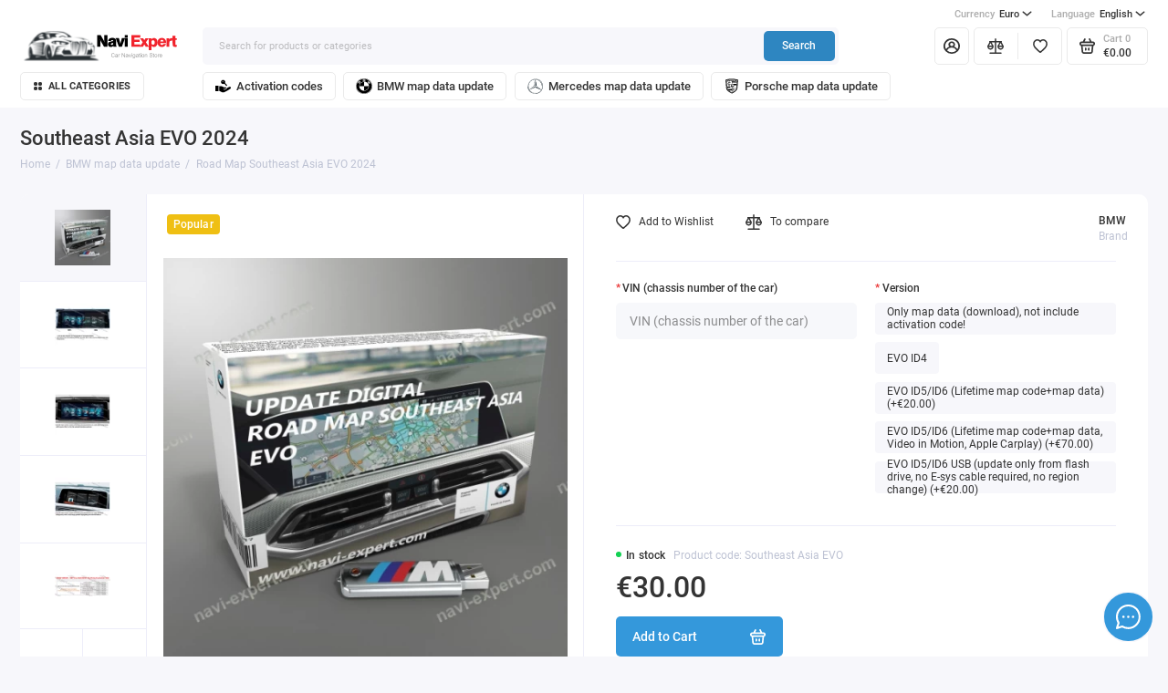

--- FILE ---
content_type: text/html; charset=utf-8
request_url: https://navi-expert.com/road-map-southeast-asia-evo
body_size: 72544
content:
<!doctype html>
<html dir="ltr" lang="en">
  <head>
<script data-not_optimize="true">
/* Hi-Optimizer (c) 2019-2020 https://sitecreator.ru css_low_priority.js */
if(typeof window.hi_optimizer_fun_low_priority !== 'function') {
  function hi_optimizer_fun_low_priority(href) {
    document.addEventListener("DOMContentLoaded", function() {
      var t = new Date().getTime();
      var css = document.createElement( "link" );
      css.rel = "preload";
      css.as = "style";
      css.href = href;
      document.head.appendChild(css);
      console.log('css load start (low priority): ' + href);
      var f = function (css, t) {
      if(document.readyState === "complete" || (new Date().getTime() - t) > 10000) {
        css.rel = "stylesheet";
        console.log('css started (low priority): ' + css.href);
      }
      else setTimeout(f, 50, css, t);
    };
    setTimeout(f, 0, css, t);
    });
  }
}
</script>

    <meta charset="utf-8">
	<meta name="viewport" content="width=device-width, initial-scale=1, maximum-scale=5, shrink-to-fit=no">
	<meta name="format-detection" content="telephone=no">
    <base href="https://navi-expert.com/">
    <title>Buy update digital Road Map Southeast Asia EVO 2024 for BMW</title>
    <meta name="theme-color" content="#2E86C1">
    <meta http-equiv="X-UA-Compatible" content="IE=Edge">
	<meta name="description" content="Buy update digital Road Map Southeast Asia EVO 2024 for BMW in Navi Expert Store. With this product, you can update the map to the current one or change the region.">
 
 
	<meta name="keywords" content="Southeast Asia EVO 2024, Southeast Asia EVO, map update Southeast Asia EVO, license codes Southeast Asia EVO, navigation codes Southeast Asia EVO, Road Map Southeast Asia EVO">
 
 
	<meta name="google-site-verification" content="RWn5XIcMkY4zw2PlJtV-KoRLJP0Xa82XFUAeBgT0Gas">
 
 
	<meta name="yandex-verification" content="f190dadd7326e3b0">
 
 
	<link rel="icon" type="image/png" href="https://navi-expert.com/image/catalog/svg-icon/icon-logo_500.svg" sizes="32x32">
 
	<link rel="icon" type="image/png" href="https://navi-expert.com/image/catalog/svg-icon/icon-logo_500.svg" sizes="16x16">
 
 
	<link rel="apple-touch-icon" sizes="180x180" href="https://navi-expert.com/image/catalog/svg-icon/icon-logo_500.svg">
 
 
	<meta property="og:title" content="Buy update digital Road Map Southeast Asia EVO 2024 for BMW ">
	<meta property="og:type" content="website">
	<meta property="og:url" content="https://navi-expert.com/road-map-southeast-asia-evo">
 
	<meta property="og:image" content="https://navi-expert.com/image/cachewebp/catalog/bmw/evo/Southeast_Asia_EVO-500x500.webp">
 
	<meta property="og:site_name" content="Navi Expert Store">
 
	<link rel="preload" href="catalog/view/theme/prostore/fonts/Roboto-Regular.woff2" as="font" type="font/woff2" crossorigin>
	<link rel="preload" href="catalog/view/theme/prostore/fonts/Roboto-Medium.woff2" as="font" type="font/woff2" crossorigin>
	<link rel="preload" href="catalog/view/theme/prostore/fonts/Roboto-Bold.woff2" as="font" type="font/woff2" crossorigin>
 
	<link rel="stylesheet" href="catalog/view/theme/prostore/css/fontawesome/4.7.0/css/font-awesome.min.css?v1.2.0">
	<link rel="stylesheet" href="catalog/view/theme/prostore/css/bootstrap/3.3.5/bootstrap.min.css?v1.2.0">
	<link rel="stylesheet" href="catalog/view/theme/prostore/css/app.min.css?v1.2.0">
 
<style>
:root {
--theme-primary-color: #3498DB;--theme-secondary-color: #2E86C1;
--base-font-family: "Roboto", Arial, Helvetica, sans-serif;
}
@media (max-width: 767px) {:root {font-size: 9px; --theme-size: 9px; }}
body {font: 400 1.6rem/1.5 "Roboto", Arial, Helvetica, sans-serif;}
input:not([class]),textarea:not([class]),select:not([class]),select.form-control,.ui-input, .ui-range__input, .ui-textarea,.form-control:not(select),.ui-select,.ui-select select,.personal__order-table-info{
font-family: "Roboto", Arial, Helvetica, sans-serif;}
@media (min-width: 768px) {.personal__order-table {font-family: "Roboto", Arial, Helvetica, sans-serif;}}
@media (max-width: 767px) {.personal__order-table {font-family: "Roboto", Arial, Helvetica, sans-serif;}}
 
/* 3498DB 2E86C1    */
@media (min-width: 1199px) {
.container-fluid {max-width: 100%;}}
	
 
.details__txt-readmore {
max-height: unset;
} 
	
</style>

            <link rel="alternate" hreflang="ru-ru" href="https://navi-expert.com/road-map-southeast-asia-evo-ru" />
                        <link rel="alternate" hreflang="en-gb" href="https://navi-expert.com/road-map-southeast-asia-evo" />
                        
 
		<link href="https://navi-expert.com/road-map-southeast-asia-evo" rel="canonical">
	 
		<link href="https://navi-expert.com/image/catalog/svg-icon/icon-logo_500.svg" rel="icon">
	 

 
    
	<script src="catalog/view/javascript/prostore/plugins/jquery.min.js?v1.2.0"></script>
	<script src="catalog/view/javascript/prostore/plugins/jquery.fancybox.min.js?v1.2.0"></script>
	<script src="catalog/view/javascript/prostore/plugins/swiper.min.js?v1.2.0"></script>
	<script src="catalog/view/javascript/prostore/plugins/readmore.min.js?v1.2.0"></script>
	<script src="catalog/view/javascript/prostore/plugins/jquery.countdown.min.js?v1.2.0"></script>
	<script src="catalog/view/javascript/prostore/plugins/css-vars-ponyfill.min.js?v1.2.0"></script>
	<script src="catalog/view/javascript/prostore/plugins/sticky-kit.min.js?v1.2.0"></script>
	<script src="catalog/view/javascript/prostore/plugins/priority-nav.min.js?v1.2.0"></script>
	<script src="catalog/view/javascript/prostore/plugins/matchMedia.min.js?v1.2.0"></script>
	
	 
	<script src="catalog/view/javascript/prostore/bootstrap/3.3.5/bootstrap.min.js?v1.2.0"></script>
	<script src="catalog/view/javascript/prostore/app.min.js?v1.2.0"></script>
 
	<script src="catalog/view/javascript/prostore/plugins/jquery.ez-plus.min.js"></script>
 
 

 
	<script>function initReadmore() {}</script>
 

	<!-- For Yandex Ecommerce -->
	<script type="text/javascript">
		window.dataLayer = window.dataLayer || [];
  	</script>

 
<!-- Yandex.Metrika counter -->
<script data-not_optimize="" data-script_num="0" data-desc="manually marked script Num 0" type="text/ho_deferred_js" >
   (function(m,e,t,r,i,k,a){m[i]=m[i]||function(){(m[i].a=m[i].a||[]).push(arguments)};
   m[i].l=1*new Date();
   for (var j = 0; j < document.scripts.length; j++) {if (document.scripts[j].src === r) { return; }}
   k=e.createElement(t),a=e.getElementsByTagName(t)[0],k.async=1,k.src=r,a.parentNode.insertBefore(k,a)})
   (window, document, "script", "https://mc.yandex.ru/metrika/tag.js", "ym");

   ym(19189324, "init", {
        clickmap:true,
        trackLinks:true,
        accurateTrackBounce:true,
        webvisor:true,
        ecommerce:"dataLayer"
   });
</script>
<noscript><div><img src="https://mc.yandex.ru/watch/19189324" style="position:absolute; left:-9999px;" alt="" /></div></noscript>
<!-- /Yandex.Metrika counter --> 
 

 
	<meta property="yandex_metric" content="19189324">
 


<script data-not_optimize="true">
// Hi-Optimizer (c) Lazy Load for iframe by sitecreator (c) 2019-2020 https://sitecreator.ru iframe_lazy.js
function LazyLoadIframeStcrtr() {

  var busy = false, observer, config = {root: null, rootMargin: '0px', threshold: [0.2]};

  if (typeof window.IntersectionObserver === 'function') {
    observer = new IntersectionObserver(function (entries, self) {
      // еще до пересечения будут перебраны все записи (элементы, за которыми наблюдаем) один раз
      Array.prototype.forEach.call(entries, function (e) {
        if (e.isIntersecting) {
          self.unobserve(e.target);
          setSrc(e.target);
        }
      });
    }, config);
  }

  this.lazyReStart = function () {
    if (busy) return;
    busy = true;
    var els = document.querySelectorAll("iframe[data-src]");
    Array.prototype.forEach.call(els, function (el) {
      if(typeof observer === 'object') observer.observe(el);
      else setSrc(el);
    });
    busy = false;
  };

  // приватная ф-я
  function setSrc(el) {
    var src = el.getAttribute('data-src');
    if (src) {
      el.src = src;
      el.removeAttribute('data-src');
    }
  }
}

(function() {
  var lazy = new LazyLoadIframeStcrtr();
  //lazy.lazyReStart();
  setInterval(function () {lazy.lazyReStart();}, 100);
})();

</script>
</head>
  <body class="is-page-default is-page-sticky page-homepage bootstrap-3  is-header-v7  is-chat-right-widget">

    <div class="app app--v7 is-footer-v2" id="app">
		<!-- Header V7 :: Start-->
		<header class="header header--v7">
			<div class="container-fluid">
				<div class="header__mobile ">
										<div class="header__nav">
						<button class="header__nav-btn js-nav-trigger" aria-label="Menu">
							<svg class="icon-toggle"><use xlink:href="catalog/view/theme/prostore/sprites/sprite.svg#icon-toggle"></use>
							</svg>
						</button>
						<div class="header__nav-offcanvas">
							<div class="header__nav-head">
								<button class="header__nav-close js-nav-trigger">
									<svg class="icon-close"><use xlink:href="catalog/view/theme/prostore/sprites/sprite.svg#icon-close"></use>
									</svg>
								</button>
								<span class="header__nav-title">Menu</span>
							</div>
							<div class="header__nav-body">
								<div class="header__nav-group header__nav-group--acc_action_cart">
																		<div class="header__nav-acc">
										<a class="header__nav-acc-btn" href="#signin" data-fancybox>
											<svg class="icon-acc"><use xlink:href="catalog/view/theme/prostore/sprites/sprite.svg#icon-acc"></use>
											</svg>
										</a>
									</div>
																		<div class="header__nav-action">
										<a class="header__nav-action-btn" href="https://navi-expert.com/en-compare-products">
											<svg class="icon-compare"><use xlink:href="catalog/view/theme/prostore/sprites/sprite.svg#icon-compare"></use>
											</svg>
											<mark class="header__nav-action-counter js-compare-total"></mark>
										</a>
										<span class="header__nav-action-line"></span>
										<a class="header__nav-action-btn" href="https://navi-expert.com/en-wishlist">
											<svg class="icon-favorites"><use xlink:href="catalog/view/theme/prostore/sprites/sprite.svg#icon-favorites"></use>
											</svg>
											<mark class="header__nav-action-counter js-wishlist-total"></mark>
										</a>
									</div>
									<div class="header__nav-cart">
										<a class="header__nav-cart-btn" href="https://navi-expert.com/en-cart">
											<svg class="icon-cart"><use xlink:href="catalog/view/theme/prostore/sprites/sprite.svg#icon-cart"></use>
											</svg>
											<span class="header__nav-cart-total js-cart-total"><mark><span class="cart-total-text">Cart</span> <span class="cart-total-counter">0</span></mark ><span class="cart-total-text">€0.00</span> </span>
										</a>
									</div>
								</div>
								<ul class="header__catalog-menu"></ul>
																																<div class="header__nav-social">
									<strong class="header__nav-social-title">Messenger support</strong>
									<ul class="header__nav-social-menu">
																				<li>
											<a class="header__nav-social-link" href="//t.me/evnavi">
												<svg class="icon-social-telegram"><use xlink:href="catalog/view/theme/prostore/sprites/sprite.svg#icon-social-telegram"></use>
												</svg>
											</a>
										</li>
																				<li>
											<a class="header__nav-social-link" href="skype:bmw_navi">
												<svg class="icon-social-skype"><use xlink:href="catalog/view/theme/prostore/sprites/sprite.svg#icon-social-skype"></use>
												</svg>
											</a>
										</li>
																				<li>
											<a class="header__nav-social-link" href="mailto:info@navi-expert.com">
												<svg class="icon-social-email"><use xlink:href="catalog/view/theme/prostore/sprites/sprite.svg#icon-social-email"></use>
												</svg>
											</a>
										</li>
																			</ul>
								</div>
																								<div class="header__nav-group header__nav-group--currency_language"></div>
							</div>
						</div>
					</div>
										
					<a class="header__logo" href="https://navi-expert.com">
												<img src="https://navi-expert.com/image/catalog/svg-icon/icon-horizontal_logo_500.svg" title="Navi Expert Store" alt="Navi Expert Store">
											</a>
					
																																				<div class="header__catalog">
							<div class="header__catalog-offcanvas">
								<div class="header__catalog-head">
									<button class="header__catalog-close js-catalog-trigger">
										<svg class="icon-close"><use xlink:href="catalog/view/theme/prostore/sprites/sprite.svg#icon-close"></use>
										</svg>
									</button>
									<span class="header__catalog-title">Catalog </span>
								</div>
								<div class="header__catalog-body">
									<ul class="header__catalog-menu"></ul>
								</div>
							</div>
						</div>
												<div class="header__search">
							<div class="header__search-offcanvas">
								<div class="header__search-head">
									<button class="header__search-close js-search-trigger">
										<svg class="icon-close"><use xlink:href="catalog/view/theme/prostore/sprites/sprite.svg#icon-close"></use>
										</svg>
									</button>
									<span class="header__search-title">Search</span>
								</div>
								<div class="header__search-body">
									<div class="header__search-control">
										<input class="header__search-input js-search-input" type="search" name="search" value="" placeholder="Search for products or categories">

										<button type="button" class="header__search-append js-search-btn">
											<svg class="icon-search"><use xlink:href="catalog/view/theme/prostore/sprites/sprite.svg#icon-search"></use>
											</svg>
										</button>
									</div>
									<div class="header__search-autocomplete"></div>
								</div>
							</div>
						</div>
									</div>
				
				<div class="header__desktop">
	<div class="header__row header__row--01">
		<div class="header__group header__group--info_call">
								</div>
				<div class="header__group header__group--currency_language">
		<form action="https://navi-expert.com/index.php?route=common/currency/currency" method="post" enctype="multipart/form-data" id="form-currency">
	<div class="header__currency">
		<button class="header__currency-btn js-currency-trigger">
			<mark>Currency</mark>
						Euro												<svg class="icon-arrow-down"><use xlink:href="catalog/view/theme/prostore/sprites/sprite.svg#icon-arrow-down"></use></svg>
		</button>
		<div class="header__currency-offcanvas">
			<div class="header__currency-offcanvas-overlay js-currency-trigger"></div>
			<div class="header__currency-offcanvas-content">
				<ul class="header__currency-menu">
										<li>
						<a data-curr="EUR" class="header__currency-link currency-select" href="#">Euro</a>
					</li>
										<li>
						<a data-curr="RUB" class="header__currency-link currency-select" href="#">Рубль</a>
					</li>
										<li>
						<button class="header__currency-link header__currency-link--close js-currency-trigger">Close</button>
					</li>
				</ul>
			</div>
		</div>
	</div>
	<input type="hidden" name="code" value="">
	<input type="hidden" name="redirect" value="https://navi-expert.com/road-map-southeast-asia-evo">
</form>

		<form action="https://navi-expert.com/index.php?route=common/language/language" method="post" enctype="multipart/form-data" id="form-language">
	<div class="header__language">
		<button class="header__language-btn js-language-trigger">
			<mark>Language</mark>
												English						<svg class="icon-arrow-down"><use xlink:href="catalog/view/theme/prostore/sprites/sprite.svg#icon-arrow-down"></use></svg>
		</button>
		<div class="header__language-offcanvas">
			<div class="header__language-offcanvas-overlay js-language-trigger"></div>
			<div class="header__language-offcanvas-content">
				<ul class="header__language-menu">
										<li>
						<a data-lang="ru-ru" class="header__language-link language-select" href="#">Russian</a>
					</li>
										<li>
						<a data-lang="en-gb" class="header__language-link language-select" href="#">English</a>
					</li>
										<li>
						<button class="header__language-link header__language-link--close js-language-trigger">Close</button>
					</li>
				</ul>
			</div>
		</div>
	</div>
	<input type="hidden" name="code" value="">
	<input type="hidden" name="redirect" value="eyJyb3V0ZSI6InByb2R1Y3RcL3Byb2R1Y3QiLCJ1cmwiOiImcHJvZHVjdF9pZD01NDcmcGF0aD01OSIsInByb3RvY29sIjoiMSJ9">
</form>

		</div>
			</div>
	<div class="header__row header__row--02 " >
		<a class="header__logo" href="https://navi-expert.com">
						<img src="https://navi-expert.com/image/catalog/svg-icon/icon-horizontal_logo_500.svg" title="Navi Expert Store" alt="Navi Expert Store">
					</a>
				<div class="header__search">
			<div class="header__search-control">
				<input class="header__search-input js-search-input" type="search" name="search" value="" placeholder="Search for products or categories">

				<button type="button" class="header__search-btn js-search-btn">Search</button>
			</div>
			<div class="header__search-autocomplete"></div>
		</div>
		<div class="header__group header__group--acc_action_cart">
			<div class="header__acc">
								<a class="header__acc-btn" href="#signin" data-fancybox aria-label="My Account">
					<svg class="icon-acc"><use xlink:href="catalog/view/theme/prostore/sprites/sprite.svg#icon-acc"></use>
					</svg>
				</a>
							</div>
			<div class="header__action">
				<a class="header__action-btn" href="https://navi-expert.com/en-compare-products" aria-label="Compare">
					<svg class="icon-compare"><use xlink:href="catalog/view/theme/prostore/sprites/sprite.svg#icon-compare"></use>
					</svg>
					<mark class="header__action-counter js-compare-total"></mark>
				</a>
				<span class="header__action-line"></span>
				<a class="header__action-btn" href="https://navi-expert.com/en-wishlist" aria-label="Favorites">
					<svg class="icon-favorites"><use xlink:href="catalog/view/theme/prostore/sprites/sprite.svg#icon-favorites"></use>
					</svg>
					<mark class="header__action-counter js-wishlist-total"></mark>
				</a>
			</div>
			<div class="header__cart" id="cart">
	<a class="header__cart-btn js-cart-call" href="https://navi-expert.com/en-cart">
		<svg class="icon-cart"><use xlink:href="catalog/view/theme/prostore/sprites/sprite.svg#icon-cart"></use>
		</svg>
		<span class="header__cart-total js-cart-total">
			<span id="cart-total">
				<mark><span class="cart-total-text">Cart</span> <span class="cart-total-counter">0</span></mark ><span class="cart-total-text">€0.00</span>
			</span>
		</span>
	</a>
	<div class="header__cart-overlay"></div>
	<div class="header__cart-load">
	<div class="header__cart-offcanvas">
		<div class="header__cart-scrollbar ">
			<button class="header__cart-close">
				<svg class="icon-close-cart"><use xlink:href="catalog/view/theme/prostore/sprites/sprite.svg#icon-close-cart"></use>
				</svg>
			</button>
			<div class="header__cart-head">
				<span class="header__cart-title">Cart</span>
							</div>
			<div class="header__cart-body">
												Your shopping cart is empty!
							</div>
		</div>
					</div>
	</div>
</div>
		</div>
	</div>
	<div class="header__row header__row--03">
		<!-- MAIN NAV  -->
				<!-- MAIN NAV Vertical  -->
		<div class="header__catalog header__catalog--fullwidth">
			<button class="header__catalog-btn" onclick="window.location.href='/all-categories'">
				<svg class="icon-catalog"><use xlink:href="catalog/view/theme/prostore/sprites/sprite.svg#icon-catalog"></use>
				</svg> All categories 			</button>
			<div class="header__catalog-offcanvas">
				<div class="header__catalog-aside">
					<ul class="header__catalog-menu">
												 
							 
	 
    	 <li>
		 <a class="header__catalog-link" href="https://navi-expert.com/activation-codes" data-catalog-target="drop_category_66">
							<span class="header__catalog-link-icon">
				<?xml version="1.0" encoding="UTF-8"?>
<svg xmlns="http://www.w3.org/2000/svg" xmlns:xlink="http://www.w3.org/1999/xlink" width="300px" height="300px" viewBox="0 0 300 241" version="1.1">
<g id="surface1">
<path style=" stroke:none;fill-rule:evenodd;fill:rgb(0%,0%,0%);fill-opacity:1;" d="M 187.28125 57.695312 L 225.757812 96.609375 L 225.757812 114.90625 L 207.542969 114.90625 L 207.542969 101.140625 L 192.457031 101.140625 L 192.457031 86.082031 L 178.027344 86.082031 L 173.851562 72.507812 C 167.210938 76.945312 159.132812 79.527344 150.464844 79.527344 C 127.710938 79.527344 109.253906 61.761719 109.253906 39.855469 C 109.253906 17.949219 127.710938 0.1875 150.464844 0.1875 C 173.21875 0.1875 191.675781 17.949219 191.675781 39.855469 C 191.675781 46.265625 190.085938 52.332031 187.28125 57.695312 Z M 0 110.984375 L 60.621094 110.984375 L 60.621094 218.640625 L 0 218.640625 Z M 72.828125 209.597656 L 72.828125 119.636719 L 113.378906 119.636719 C 130.566406 122.707031 147.753906 132.011719 164.941406 142.808594 L 196.4375 142.808594 C 210.695312 143.660156 218.164062 158.085938 204.296875 167.566406 C 193.238281 175.65625 178.6875 175.191406 163.746094 173.851562 C 153.441406 173.339844 153.003906 187.15625 163.746094 187.207031 C 167.480469 187.496094 171.53125 186.621094 175.074219 186.621094 C 193.703125 186.597656 209.058594 183.039062 218.457031 168.34375 L 223.167969 157.355469 L 270.019531 134.183594 C 293.457031 126.480469 310.109375 150.945312 292.847656 167.980469 C 258.9375 192.589844 224.144531 212.863281 188.550781 229.238281 C 162.695312 244.929688 136.839844 244.394531 111.011719 229.238281 Z M 144.53125 27.160156 C 148.585938 27.160156 151.878906 30.449219 151.878906 34.496094 C 151.878906 38.539062 148.585938 41.832031 144.53125 41.832031 C 140.453125 41.832031 137.183594 38.539062 137.183594 34.496094 C 137.183594 30.425781 140.476562 27.160156 144.53125 27.160156 Z M 144.53125 27.160156 "/>
</g>
</svg>

				</span>
						 <span class="header__catalog-link-text">Activation codes</span>
			 <span class="header__catalog-link-arrow">
				 <svg class="icon-arrow-right"><use xlink:href="catalog/view/theme/prostore/sprites/sprite.svg#icon-arrow-right"></use>
				 </svg>
			 </span>
		 </a>
		 <div class="header__catalog-dropdown" data-catalog-dropdown="drop_category_66">
			 <ul class="header__catalog-menu">
				 				 				 <li>
					 <a class="header__catalog-link" href="https://navi-expert.com/activation-codes/fsc-bmw-map-update-code">
						 <span class="header__catalog-link-text">FSC - BMW Map Update Code</span>
					 </a>
				 </li>
				 				 				 				 <li>
					 <a class="header__catalog-link" href="https://navi-expert.com/activation-codes/mercedes-map-update-code">
						 <span class="header__catalog-link-text">Mercedes Map Update Code</span>
					 </a>
				 </li>
				 				 				 				 <li>
					 <a class="header__catalog-link" href="https://navi-expert.com/activation-codes/porsche-unlock-code">
						 <span class="header__catalog-link-text">Porsche unlock code</span>
					 </a>
				 </li>
				 				 			 </ul>
		 </div>
	 </li>									
     

																			 
							 
	 
    	 <li>
		 <a class="header__catalog-link" href="https://navi-expert.com/bmw-map-data-update" data-catalog-target="drop_category_59">
							<span class="header__catalog-link-icon">
				<?xml version="1.0" encoding="UTF-8"?>
<svg xmlns="http://www.w3.org/2000/svg" xmlns:xlink="http://www.w3.org/1999/xlink" width="300px" height="300px" viewBox="0 0 300 300" version="1.1">
<g id="surface1">
<path style=" stroke:none;fill-rule:evenodd;fill:rgb(0%,0%,0%);fill-opacity:1;" d="M 138.597656 0.421875 C 160.894531 -1.25 183.578125 2.039062 204.417969 10.183594 C 241.761719 24.648438 272.675781 54.789062 288.125 91.734375 C 303.433594 127.875 303.667969 170.070312 288.8125 206.394531 C 276.546875 236.707031 253.953125 262.636719 225.796875 279.214844 C 210.625 288.171875 193.835938 294.367188 176.488281 297.445312 C 153.328125 301.5625 129.207031 300.25 106.671875 293.492188 C 73.453125 283.65625 44.167969 261.644531 24.996094 232.851562 C 15.546875 218.707031 8.566406 202.925781 4.457031 186.417969 C -1.441406 162.710938 -1.503906 137.566406 4.378906 113.851562 C 11.824219 83.542969 29.136719 55.824219 52.941406 35.671875 C 76.816406 15.261719 107.261719 2.679688 138.597656 0.421875 Z M 145.554688 5.253906 C 138.789062 5.453125 132.042969 6.109375 125.371094 7.242188 C 97.84375 11.839844 71.824219 24.78125 51.445312 43.835938 C 30.03125 63.640625 14.75 90.027344 8.570312 118.554688 C 3.382812 142.191406 4.15625 167.128906 10.898438 190.378906 C 18.007812 215.117188 32.035156 237.75 50.792969 255.347656 C 63.699219 267.511719 78.851562 277.296875 95.285156 283.980469 C 131.1875 298.699219 173.054688 298.09375 208.476562 282.207031 C 224.507812 275.09375 239.210938 265.007812 251.667969 252.664062 C 274.710938 229.960938 289.828125 199.347656 293.574219 167.1875 C 296.328125 144.125 293.542969 120.386719 285.304688 98.65625 C 271.746094 62.5 243.003906 32.40625 207.570312 17.097656 C 188.113281 8.609375 166.761719 4.609375 145.554688 5.253906 Z M 145.554688 5.253906 "/>
<path style=" stroke:none;fill-rule:evenodd;fill:rgb(0%,0%,0%);fill-opacity:1;" d="M 138.621094 11.601562 C 158.542969 9.996094 178.816406 12.675781 197.582031 19.570312 C 221.039062 28.117188 242.046875 43.195312 257.738281 62.601562 C 269.371094 76.9375 278.113281 93.628906 283.214844 111.375 C 289.449219 132.933594 290.300781 156.003906 285.785156 177.980469 C 279.582031 208.605469 262.515625 236.824219 238.4375 256.707031 C 225.347656 267.585938 210.234375 276.027344 194.09375 281.441406 C 171.839844 288.945312 147.675781 290.585938 124.585938 286.335938 C 108.695312 283.410156 93.332031 277.648438 79.425781 269.433594 C 62.363281 259.363281 47.5 245.59375 36.148438 229.355469 C 26.363281 215.394531 19.1875 199.617188 15.140625 183.050781 C 9.375 159.558594 9.859375 134.546875 16.589844 111.308594 C 24.996094 81.953125 43.515625 55.671875 68.210938 37.734375 C 88.675781 22.746094 113.332031 13.585938 138.621094 11.601562 Z M 129.617188 18.71875 C 129.636719 30.898438 129.570312 43.085938 129.652344 55.261719 C 132.078125 55.222656 134.503906 55.257812 136.929688 55.238281 C 136.933594 46.746094 136.902344 38.253906 136.945312 29.765625 C 140.136719 38.261719 143.34375 46.757812 146.554688 55.25 C 149.210938 55.242188 151.871094 55.242188 154.523438 55.25 C 157.734375 46.761719 160.953125 38.277344 164.125 29.777344 C 164.195312 38.261719 164.140625 46.746094 164.15625 55.234375 C 166.582031 55.261719 169.007812 55.21875 171.433594 55.261719 C 171.503906 43.085938 171.449219 30.898438 171.464844 18.71875 C 167.808594 18.710938 164.152344 18.726562 160.496094 18.710938 C 157.152344 27.371094 153.867188 36.054688 150.542969 44.722656 C 147.207031 36.054688 143.9375 27.359375 140.574219 18.707031 C 136.917969 18.730469 133.269531 18.707031 129.617188 18.71875 Z M 233.546875 46.617188 C 225.90625 56.4375 218.273438 66.261719 210.636719 76.082031 C 212.875 78.820312 215.097656 81.570312 217.355469 84.285156 C 224.605469 81.28125 231.867188 78.304688 239.125 75.320312 C 234.753906 81.855469 230.246094 88.296875 225.847656 94.8125 C 228.070312 97.554688 230.261719 100.308594 232.476562 103.050781 C 243.675781 97.628906 254.863281 92.199219 266.0625 86.773438 C 264.179688 84.441406 262.300781 82.113281 260.410156 79.789062 C 253.300781 83.160156 246.191406 86.539062 239.082031 89.914062 C 243.660156 83.425781 248.242188 76.933594 252.835938 70.453125 C 250.832031 67.9375 248.800781 65.445312 246.773438 62.953125 C 239.464844 66.085938 232.164062 69.226562 224.855469 72.355469 C 229.628906 66.09375 234.429688 59.851562 239.195312 53.582031 C 237.308594 51.261719 235.433594 48.9375 233.546875 46.617188 Z M 55.640625 57.210938 C 49.582031 64.398438 43.554688 71.601562 37.515625 78.804688 C 46.847656 86.640625 56.183594 94.472656 65.527344 102.304688 C 71.8125 94.816406 78.097656 87.328125 84.378906 79.832031 C 86.164062 77.667969 87.707031 75.097656 87.847656 72.222656 C 88 68.703125 85.632812 65.496094 82.6875 63.796875 C 79.71875 62.09375 75.925781 62.433594 73.074219 64.214844 C 73.78125 61.988281 73.707031 59.394531 72.300781 57.445312 C 70.550781 54.582031 67.621094 51.769531 64.03125 51.953125 C 60.589844 52.273438 57.828125 54.71875 55.640625 57.210938 Z M 139.117188 61.921875 C 121.183594 64.046875 104.011719 71.898438 90.621094 84.007812 C 78.789062 94.628906 69.882812 108.488281 65.207031 123.691406 C 59.652344 141.613281 59.976562 161.304688 66.167969 179.019531 C 71.058594 193.136719 79.632812 205.945312 90.765625 215.910156 C 102.292969 226.269531 116.589844 233.53125 131.773438 236.664062 C 150.917969 240.664062 171.382812 238.15625 188.933594 229.476562 C 204.976562 221.621094 218.523438 208.785156 227.238281 193.1875 C 236.21875 177.28125 239.988281 158.535156 238.011719 140.382812 C 236.488281 125.914062 231.296875 111.851562 223.054688 99.867188 C 214.125 86.796875 201.636719 76.195312 187.28125 69.519531 C 172.359375 62.535156 155.460938 59.917969 139.117188 61.921875 Z M 139.117188 61.921875 "/>
<path style=" stroke:none;fill-rule:evenodd;fill:rgb(0%,0%,0%);fill-opacity:1;" d="M 59.015625 63.066406 C 60.574219 61.023438 63.816406 61.539062 65.429688 63.242188 C 66.828125 64.535156 67.085938 66.882812 65.835938 68.359375 C 62.316406 72.644531 58.695312 76.847656 55.171875 81.121094 C 52.925781 79.308594 50.742188 77.421875 48.527344 75.578125 C 52.019531 71.40625 55.519531 67.234375 59.015625 63.066406 Z M 59.015625 63.066406 "/>
<path style=" stroke:none;fill-rule:evenodd;fill:rgb(0%,0%,0%);fill-opacity:1;" d="M 114.875 74.703125 C 125.789062 69.589844 137.824219 66.984375 149.867188 66.949219 C 149.921875 94.59375 149.886719 122.242188 149.886719 149.886719 C 122.25 149.90625 94.609375 149.886719 66.96875 149.894531 C 66.933594 134.207031 71.476562 118.539062 79.949219 105.332031 C 88.375 92.089844 100.640625 81.328125 114.875 74.703125 Z M 114.875 74.703125 "/>
<path style=" stroke:none;fill-rule:evenodd;fill:rgb(0%,0%,0%);fill-opacity:1;" d="M 70.960938 71.933594 C 72.457031 69.957031 75.671875 69.84375 77.402344 71.578125 C 79.074219 73.027344 79.617188 75.804688 78.132812 77.578125 C 74.414062 82.066406 70.636719 86.511719 66.90625 90.988281 C 64.570312 89.066406 62.296875 87.078125 59.9375 85.191406 C 63.496094 80.679688 67.304688 76.367188 70.960938 71.933594 Z M 70.960938 71.933594 "/>
<path style=" stroke:none;fill-rule:evenodd;fill:rgb(0%,0%,0%);fill-opacity:1;" d="M 149.898438 149.894531 C 177.535156 149.890625 205.179688 149.890625 232.816406 149.894531 C 232.863281 167.035156 227.414062 184.128906 217.410156 198.050781 C 208.09375 211.117188 194.914062 221.410156 179.9375 227.203125 C 170.390625 230.929688 160.140625 232.8125 149.898438 232.816406 C 149.890625 205.179688 149.890625 177.539062 149.898438 149.894531 Z M 149.898438 149.894531 "/>
</g>
</svg>

				</span>
						 <span class="header__catalog-link-text">BMW map data update</span>
			 <span class="header__catalog-link-arrow">
				 <svg class="icon-arrow-right"><use xlink:href="catalog/view/theme/prostore/sprites/sprite.svg#icon-arrow-right"></use>
				 </svg>
			 </span>
		 </a>
		 <div class="header__catalog-dropdown" data-catalog-dropdown="drop_category_59">
			 <ul class="header__catalog-menu">
				 				 				 <li>
					 <a class="header__catalog-link" href="https://navi-expert.com/bmw-map-data-update/maps-for-bmw-premium">
						 <span class="header__catalog-link-text">Maps for BMW PREMIUM</span>
					 </a>
				 </li>
				 				 				 				 <li>
					 <a class="header__catalog-link" href="https://navi-expert.com/bmw-map-data-update/maps-for-bmw-next">
						 <span class="header__catalog-link-text">Maps for BMW NEXT</span>
					 </a>
				 </li>
				 				 				 				 <li>
					 <a class="header__catalog-link" href="https://navi-expert.com/bmw-map-data-update/maps-for-bmw-motion">
						 <span class="header__catalog-link-text">Maps for BMW MOTION</span>
					 </a>
				 </li>
				 				 				 				 <li>
					 <a class="header__catalog-link" href="https://navi-expert.com/bmw-map-data-update/maps-for-bmw-move">
						 <span class="header__catalog-link-text">Maps for BMW MOVE</span>
					 </a>
				 </li>
				 				 				 				 <li>
					 <a class="header__catalog-link" href="https://navi-expert.com/bmw-map-data-update/maps-for-bmw-route">
						 <span class="header__catalog-link-text">Maps for BMW ROUTE</span>
					 </a>
				 </li>
				 				 				 				 <li>
					 <a class="header__catalog-link" href="https://navi-expert.com/bmw-map-data-update/maps-for-bmw-evo">
						 <span class="header__catalog-link-text">Maps for BMW EVO</span>
					 </a>
				 </li>
				 				 				 				 <li>
					 <a class="header__catalog-link" href="https://navi-expert.com/bmw-map-data-update/maps-for-bmw-live">
						 <span class="header__catalog-link-text">Maps for BMW LIVE</span>
					 </a>
				 </li>
				 				 				 				 <li>
					 <a class="header__catalog-link" href="https://navi-expert.com/bmw-map-data-update/maps-for-bmw-way">
						 <span class="header__catalog-link-text">Maps for BMW WAY</span>
					 </a>
				 </li>
				 				 				 				 <li>
					 <a class="header__catalog-link" href="https://navi-expert.com/bmw-map-data-update/maps-for-bmw-joy">
						 <span class="header__catalog-link-text">Maps for BMW JOY</span>
					 </a>
				 </li>
				 				 			 </ul>
		 </div>
	 </li>									
     

																			 
							 
	 
    	 <li>
		 <a class="header__catalog-link" href="https://navi-expert.com/mercedes-map-data-update" data-catalog-target="drop_category_72">
							<span class="header__catalog-link-icon">
				<?xml version="1.0" encoding="UTF-8"?>
<svg xmlns="http://www.w3.org/2000/svg" xmlns:xlink="http://www.w3.org/1999/xlink" width="300px" height="300px" viewBox="0 0 300 300" version="1.1">
<defs>
<linearGradient id="linear0" gradientUnits="userSpaceOnUse" x1="195.5" y1="290.8" x2="1368.5" y2="1273.2" gradientTransform="matrix(0.191816,0,0,0.191816,0,0)">
<stop offset="0" style="stop-color:rgb(100%,100%,100%);stop-opacity:1;"/>
<stop offset="0.1" style="stop-color:rgb(90.588235%,90.980392%,90.196078%);stop-opacity:1;"/>
<stop offset="0.1" style="stop-color:rgb(80.392157%,81.568627%,81.568627%);stop-opacity:1;"/>
<stop offset="0.2" style="stop-color:rgb(70.980392%,73.333333%,74.117647%);stop-opacity:1;"/>
<stop offset="0.2" style="stop-color:rgb(64.705882%,67.45098%,68.627451%);stop-opacity:1;"/>
<stop offset="0.3" style="stop-color:rgb(60.784314%,63.921569%,65.490196%);stop-opacity:1;"/>
<stop offset="0.3" style="stop-color:rgb(59.607843%,62.745098%,64.313725%);stop-opacity:1;"/>
<stop offset="0.4" style="stop-color:rgb(50.980392%,54.117647%,56.078431%);stop-opacity:1;"/>
<stop offset="0.5" style="stop-color:rgb(40%,43.921569%,45.882353%);stop-opacity:1;"/>
<stop offset="0.6" style="stop-color:rgb(32.54902%,36.078431%,38.823529%);stop-opacity:1;"/>
<stop offset="0.7" style="stop-color:rgb(27.843137%,31.764706%,34.509804%);stop-opacity:1;"/>
<stop offset="0.8" style="stop-color:rgb(26.27451%,30.196078%,32.941176%);stop-opacity:1;"/>
<stop offset="1" style="stop-color:rgb(27.843137%,31.764706%,34.117647%);stop-opacity:1;"/>
</linearGradient>
<linearGradient id="linear1" gradientUnits="userSpaceOnUse" x1="231.4" y1="319.2" x2="1331.1" y2="1242.9" gradientTransform="matrix(0.191816,0,0,0.191816,0,0)">
<stop offset="0" style="stop-color:rgb(4.313725%,12.156863%,16.470588%);stop-opacity:1;"/>
<stop offset="0.2" style="stop-color:rgb(20%,24.705882%,27.843137%);stop-opacity:1;"/>
<stop offset="0.5" style="stop-color:rgb(46.666667%,49.803922%,51.764706%);stop-opacity:1;"/>
<stop offset="0.5" style="stop-color:rgb(50.588235%,53.72549%,55.294118%);stop-opacity:1;"/>
<stop offset="0.7" style="stop-color:rgb(70.196078%,72.156863%,72.156863%);stop-opacity:1;"/>
<stop offset="0.8" style="stop-color:rgb(82.352941%,83.529412%,82.745098%);stop-opacity:1;"/>
<stop offset="0.8" style="stop-color:rgb(87.058824%,87.843137%,86.666667%);stop-opacity:1;"/>
<stop offset="1" style="stop-color:rgb(98.431373%,98.431373%,98.431373%);stop-opacity:1;"/>
</linearGradient>
<filter id="alpha" filterUnits="objectBoundingBox" x="0%" y="0%" width="100%" height="100%">
  <feColorMatrix type="matrix" in="SourceGraphic" values="0 0 0 0 1 0 0 0 0 1 0 0 0 0 1 0 0 0 1 0"/>
</filter>
<mask id="mask0">
  <g filter="url(#alpha)">
<rect x="0" y="0" width="300" height="300" style="fill:rgb(0%,0%,0%);fill-opacity:0.4;stroke:none;"/>
  </g>
</mask>
<linearGradient id="linear2" gradientUnits="userSpaceOnUse" x1="1049.4" y1="1516.8" x2="514.2" y2="45.6" gradientTransform="matrix(0.191816,0,0,0.191816,0,0)">
<stop offset="0" style="stop-color:rgb(88.235294%,89.019608%,88.235294%);stop-opacity:1;"/>
<stop offset="0.1" style="stop-color:rgb(75.686275%,77.254902%,76.862745%);stop-opacity:1;"/>
<stop offset="0.3" style="stop-color:rgb(60.784314%,63.137255%,63.529412%);stop-opacity:1;"/>
<stop offset="0.5" style="stop-color:rgb(49.019608%,51.764706%,52.941176%);stop-opacity:1;"/>
<stop offset="0.7" style="stop-color:rgb(40.784314%,43.921569%,45.490196%);stop-opacity:0;"/>
<stop offset="0.8" style="stop-color:rgb(35.686275%,39.215686%,41.176471%);stop-opacity:0;"/>
<stop offset="1" style="stop-color:rgb(34.117647%,37.647059%,39.607843%);stop-opacity:0;"/>
</linearGradient>
<clipPath id="clip1">
  <rect x="0" y="0" width="300" height="300"/>
</clipPath>
<g id="surface5" clip-path="url(#clip1)">
<path style=" stroke:none;fill-rule:evenodd;fill:url(#linear2);" d="M 150 300 C 67.058594 300 0 232.941406 0 150 C 0 67.058594 67.058594 0 150 0 C 232.941406 0 300 67.058594 300 150 C 300 232.941406 232.941406 300 150 300 Z M 150 296.71875 C 231.101562 296.71875 296.71875 231.101562 296.71875 150 C 296.71875 68.898438 231.101562 3.28125 150 3.28125 C 68.898438 3.28125 3.28125 68.898438 3.28125 150 C 3.28125 231.101562 68.898438 296.71875 150 296.71875 Z M 150 296.71875 "/>
</g>
<mask id="mask1">
  <g filter="url(#alpha)">
<rect x="0" y="0" width="300" height="300" style="fill:rgb(0%,0%,0%);fill-opacity:0.4;stroke:none;"/>
  </g>
</mask>
<linearGradient id="linear3" gradientUnits="userSpaceOnUse" x1="444.8" y1="197.9" x2="1119.2" y2="1366.1" gradientTransform="matrix(0.191816,0,0,0.191816,0,0)">
<stop offset="0" style="stop-color:rgb(88.235294%,89.019608%,88.235294%);stop-opacity:1;"/>
<stop offset="0.1" style="stop-color:rgb(75.686275%,77.254902%,76.862745%);stop-opacity:1;"/>
<stop offset="0.3" style="stop-color:rgb(60.784314%,63.137255%,63.529412%);stop-opacity:1;"/>
<stop offset="0.5" style="stop-color:rgb(49.019608%,51.764706%,52.941176%);stop-opacity:1;"/>
<stop offset="0.7" style="stop-color:rgb(40.784314%,43.921569%,45.490196%);stop-opacity:0;"/>
<stop offset="0.8" style="stop-color:rgb(35.686275%,39.215686%,41.176471%);stop-opacity:0;"/>
<stop offset="1" style="stop-color:rgb(34.117647%,37.647059%,39.607843%);stop-opacity:0;"/>
</linearGradient>
<clipPath id="clip2">
  <rect x="0" y="0" width="300" height="300"/>
</clipPath>
<g id="surface8" clip-path="url(#clip2)">
<path style=" stroke:none;fill-rule:evenodd;fill:url(#linear3);" d="M 150 279.378906 C 115.320312 279.378906 82.960938 265.78125 58.601562 241.398438 C 34.21875 217.039062 20.621094 184.679688 20.621094 150 C 20.621094 115.320312 34.21875 82.960938 58.601562 58.601562 C 82.960938 34.21875 115.320312 20.621094 150 20.621094 C 184.679688 20.621094 217.039062 34.21875 241.398438 58.601562 C 265.78125 82.960938 279.378906 115.320312 279.378906 150 C 279.378906 184.679688 265.78125 217.039062 241.398438 241.398438 C 217.039062 265.78125 184.679688 279.378906 150 279.378906 Z M 150 275.621094 C 183.28125 275.621094 215.160156 262.5 238.601562 239.058594 C 262.5 215.160156 275.160156 183.757812 275.160156 150.460938 C 275.160156 117.179688 262.039062 85.320312 238.601562 61.878906 C 214.679688 37.960938 183.28125 25.320312 150 25.320312 C 116.71875 25.320312 84.839844 38.441406 61.398438 61.878906 C 37.5 84.839844 24.378906 116.71875 24.378906 150 C 24.378906 183.28125 37.5 215.160156 60.941406 238.601562 C 84.839844 262.5 116.71875 275.621094 150 275.621094 Z M 150 275.621094 "/>
</g>
<linearGradient id="linear4" gradientUnits="userSpaceOnUse" x1="1087.2" y1="962.6" x2="1045.7" y2="1031" gradientTransform="matrix(0.191816,0,0,0.191816,0,0)">
<stop offset="0" style="stop-color:rgb(15.294118%,20.392157%,23.529412%);stop-opacity:1;"/>
<stop offset="1" style="stop-color:rgb(0%,6.666667%,11.764706%);stop-opacity:0;"/>
</linearGradient>
<mask id="mask2">
  <g filter="url(#alpha)">
<rect x="0" y="0" width="300" height="300" style="fill:rgb(0%,0%,0%);fill-opacity:0.6;stroke:none;"/>
  </g>
</mask>
<clipPath id="clip3">
  <rect x="0" y="0" width="300" height="300"/>
</clipPath>
<g id="surface11" clip-path="url(#clip3)">
<path style=" stroke:none;fill-rule:nonzero;fill:rgb(64.313725%,66.666667%,68.235294%);fill-opacity:1;" d="M 264.839844 213.28125 C 264.839844 213.28125 165 149.539062 162.660156 148.601562 C 159.839844 147.660156 157.039062 148.121094 155.621094 148.601562 C 155.160156 149.058594 154.21875 148.601562 154.21875 148.601562 L 167.339844 140.160156 L 263.898438 210.941406 C 264.378906 211.878906 264.839844 212.339844 264.839844 212.820312 Z M 264.839844 213.28125 "/>
</g>
<mask id="mask3">
  <g filter="url(#alpha)">
<rect x="0" y="0" width="300" height="300" style="fill:rgb(0%,0%,0%);fill-opacity:0.6;stroke:none;"/>
  </g>
</mask>
<clipPath id="clip4">
  <rect x="0" y="0" width="300" height="300"/>
</clipPath>
<g id="surface14" clip-path="url(#clip4)">
<path style=" stroke:none;fill-rule:nonzero;fill:rgb(64.313725%,66.666667%,68.235294%);fill-opacity:1;" d="M 146.71875 19.679688 L 146.242188 28.601562 L 142.039062 142.960938 L 135.941406 138.28125 C 134.539062 137.339844 134.058594 135.941406 134.058594 134.539062 L 144.378906 30.941406 L 144.378906 24.839844 C 144.839844 22.5 145.320312 20.621094 146.71875 19.679688 Z M 137.820312 148.121094 L 37.960938 210.941406 L 34.679688 212.820312 C 35.160156 210.941406 37.960938 209.058594 37.960938 209.058594 L 133.121094 140.160156 L 138.757812 144.839844 C 140.160156 146.242188 139.679688 147.179688 137.820312 148.121094 Z M 137.820312 148.121094 "/>
</g>
<linearGradient id="linear5" gradientUnits="userSpaceOnUse" x1="967.2" y1="711.4" x2="898.8" y2="601.4" gradientTransform="matrix(0.191816,0,0,0.191816,0,0)">
<stop offset="0.1" style="stop-color:rgb(0.784314%,7.45098%,12.156863%);stop-opacity:1;"/>
<stop offset="0.9" style="stop-color:rgb(0.784314%,7.45098%,12.156863%);stop-opacity:0;"/>
</linearGradient>
<mask id="mask4">
  <g filter="url(#alpha)">
<rect x="0" y="0" width="300" height="300" style="fill:rgb(0%,0%,0%);fill-opacity:0.8;stroke:none;"/>
  </g>
</mask>
<linearGradient id="linear6" gradientUnits="userSpaceOnUse" x1="781.5" y1="888.1" x2="678.9" y2="917.4" gradientTransform="matrix(0.191816,0,0,0.191816,0,0)">
<stop offset="0.2" style="stop-color:rgb(0.784314%,7.45098%,12.156863%);stop-opacity:1;"/>
<stop offset="0.9" style="stop-color:rgb(0.784314%,7.45098%,12.156863%);stop-opacity:0;"/>
</linearGradient>
<clipPath id="clip5">
  <rect x="0" y="0" width="300" height="300"/>
</clipPath>
<g id="surface17" clip-path="url(#clip5)">
<path style=" stroke:none;fill-rule:nonzero;fill:url(#linear6);" d="M 149.539062 175.78125 L 43.601562 218.441406 C 39.839844 219.839844 37.039062 219.378906 34.21875 217.5 L 147.660156 153.28125 C 148.121094 152.820312 148.601562 153.28125 148.601562 153.742188 Z M 149.539062 175.78125 "/>
</g>
<mask id="mask5">
  <g filter="url(#alpha)">
<rect x="0" y="0" width="300" height="300" style="fill:rgb(0%,0%,0%);fill-opacity:0.8;stroke:none;"/>
  </g>
</mask>
<linearGradient id="linear7" gradientUnits="userSpaceOnUse" x1="508.1" y1="1023.9" x2="493.4" y2="987.3" gradientTransform="matrix(0.191816,0,0,0.191816,0,0)">
<stop offset="0" style="stop-color:rgb(0.784314%,7.45098%,12.156863%);stop-opacity:1;"/>
<stop offset="0.1" style="stop-color:rgb(0.784314%,7.45098%,12.156863%);stop-opacity:1;"/>
<stop offset="1" style="stop-color:rgb(0.784314%,7.45098%,12.156863%);stop-opacity:0;"/>
</linearGradient>
<clipPath id="clip6">
  <rect x="0" y="0" width="300" height="300"/>
</clipPath>
<g id="surface20" clip-path="url(#clip6)">
<path style=" stroke:none;fill-rule:nonzero;fill:url(#linear7);" d="M 38.441406 218.441406 C 39.378906 217.960938 41.257812 217.5 42.660156 216.558594 C 65.160156 205.78125 127.960938 174.839844 134.539062 171.101562 C 143.441406 166.398438 146.71875 160.320312 148.601562 154.679688 L 149.539062 175.320312 L 43.601562 217.960938 C 41.71875 218.898438 40.320312 219.378906 38.441406 218.441406 Z M 38.441406 218.441406 "/>
</g>
<linearGradient id="linear8" gradientUnits="userSpaceOnUse" x1="870" y1="420.6" x2="786.9" y2="430.3" gradientTransform="matrix(0.191816,0,0,0.191816,0,0)">
<stop offset="0.3" style="stop-color:rgb(0.784314%,7.45098%,12.156863%);stop-opacity:1;"/>
<stop offset="0.3" style="stop-color:rgb(0.784314%,7.45098%,12.156863%);stop-opacity:1;"/>
<stop offset="0.8" style="stop-color:rgb(0.784314%,7.45098%,12.156863%);stop-opacity:0;"/>
</linearGradient>
<linearGradient id="linear9" gradientUnits="userSpaceOnUse" x1="872.7" y1="419.3" x2="816.5" y2="426.7" gradientTransform="matrix(0.191816,0,0,0.191816,0,0)">
<stop offset="0.4" style="stop-color:rgb(15.294118%,20.392157%,23.529412%);stop-opacity:1;"/>
<stop offset="1" style="stop-color:rgb(23.137255%,27.843137%,30.588235%);stop-opacity:0;"/>
</linearGradient>
<linearGradient id="linear10" gradientUnits="userSpaceOnUse" x1="-8.8" y1="802.3" x2="673" y2="1195.7" gradientTransform="matrix(0.191816,0,0,0.191816,0,0)">
<stop offset="0" style="stop-color:rgb(14.117647%,18.823529%,22.745098%);stop-opacity:0;"/>
<stop offset="0" style="stop-color:rgb(14.509804%,19.607843%,23.137255%);stop-opacity:0;"/>
<stop offset="0.1" style="stop-color:rgb(15.294118%,20.392157%,23.529412%);stop-opacity:1;"/>
</linearGradient>
<linearGradient id="linear11" gradientUnits="userSpaceOnUse" x1="780.8" y1="914" x2="780.8" y2="796.7" gradientTransform="matrix(0.191816,0,0,0.191816,0,0)">
<stop offset="0.3" style="stop-color:rgb(64.705882%,67.058824%,68.627451%);stop-opacity:1;"/>
<stop offset="1" style="stop-color:rgb(64.705882%,67.058824%,68.627451%);stop-opacity:0;"/>
</linearGradient>
<linearGradient id="linear12" gradientUnits="userSpaceOnUse" x1="1164.4" y1="56.2" x2="1164.4" y2="1546.9" gradientTransform="matrix(0.191816,0,0,0.191816,0,0)">
<stop offset="0" style="stop-color:rgb(87.058824%,87.843137%,86.666667%);stop-opacity:1;"/>
<stop offset="0" style="stop-color:rgb(77.254902%,78.823529%,78.039216%);stop-opacity:1;"/>
<stop offset="0" style="stop-color:rgb(61.960784%,64.313725%,64.705882%);stop-opacity:1;"/>
<stop offset="0" style="stop-color:rgb(50.980392%,53.72549%,54.901961%);stop-opacity:1;"/>
<stop offset="0" style="stop-color:rgb(44.313725%,47.45098%,49.019608%);stop-opacity:1;"/>
<stop offset="0" style="stop-color:rgb(41.960784%,45.098039%,47.058824%);stop-opacity:1;"/>
<stop offset="0.2" style="stop-color:rgb(20%,24.705882%,27.843137%);stop-opacity:1;"/>
<stop offset="0.5" style="stop-color:rgb(15.294118%,20.392157%,23.529412%);stop-opacity:1;"/>
<stop offset="0.8" style="stop-color:rgb(20%,24.705882%,27.843137%);stop-opacity:1;"/>
<stop offset="1" style="stop-color:rgb(26.27451%,30.196078%,32.941176%);stop-opacity:1;"/>
</linearGradient>
<linearGradient id="linear13" gradientUnits="userSpaceOnUse" x1="1400" y1="197.7" x2="1070.1" y2="681.6" gradientTransform="matrix(0.191816,0,0,0.191816,0,0)">
<stop offset="0.7" style="stop-color:rgb(15.294118%,20.392157%,23.529412%);stop-opacity:1;"/>
<stop offset="0.7" style="stop-color:rgb(16.862745%,21.568627%,24.705882%);stop-opacity:1;"/>
<stop offset="0.7" style="stop-color:rgb(21.176471%,25.882353%,29.019608%);stop-opacity:1;"/>
<stop offset="0.7" style="stop-color:rgb(28.627451%,32.941176%,35.686275%);stop-opacity:1;"/>
<stop offset="0.8" style="stop-color:rgb(39.215686%,42.745098%,45.098039%);stop-opacity:0;"/>
<stop offset="0.8" style="stop-color:rgb(52.54902%,55.294118%,57.254902%);stop-opacity:0;"/>
<stop offset="0.8" style="stop-color:rgb(69.019608%,70.980392%,72.156863%);stop-opacity:0;"/>
<stop offset="0.8" style="stop-color:rgb(88.235294%,89.019608%,89.411765%);stop-opacity:0;"/>
<stop offset="0.8" style="stop-color:rgb(100%,100%,100%);stop-opacity:0;"/>
</linearGradient>
</defs>
<g id="surface1">
<path style=" stroke:none;fill-rule:evenodd;fill:url(#linear0);" d="M 150 296.71875 C 68.863281 296.71875 3.28125 231.136719 3.28125 150 C 3.28125 68.863281 68.863281 3.28125 150 3.28125 C 231.136719 3.28125 296.71875 68.863281 296.71875 150 C 296.71875 231.136719 231.136719 296.71875 150 296.71875 Z M 150 12.179688 C 73.601562 12.179688 12.179688 73.601562 12.179688 150 C 12.179688 226.398438 74.058594 287.820312 150 287.820312 C 226.398438 287.820312 287.820312 225.941406 287.820312 150 C 287.820312 73.601562 226.398438 12.179688 150 12.179688 Z M 150 12.179688 "/>
<path style=" stroke:none;fill-rule:evenodd;fill:url(#linear1);" d="M 287.820312 150 C 287.820312 225.941406 226.398438 287.820312 150 287.820312 C 74.058594 287.820312 12.179688 226.398438 12.179688 150 C 12.179688 73.601562 73.601562 12.179688 150 12.179688 C 226.398438 12.179688 287.820312 73.601562 287.820312 150 Z M 278.898438 150 C 278.898438 78.722656 221.277344 21.101562 150 21.101562 C 78.722656 21.101562 21.101562 78.722656 21.101562 150 C 21.101562 221.277344 78.722656 278.898438 150 278.898438 C 221.277344 278.898438 278.898438 221.277344 278.898438 150 Z M 278.898438 150 "/>
<use xlink:href="#surface5" mask="url(#mask0)"/>
<path style=" stroke:none;fill-rule:evenodd;fill:rgb(100%,100%,100%);fill-opacity:1;" d="M 150 289.679688 C 72.753906 289.679688 10.320312 227.246094 10.320312 150 C 10.320312 72.753906 72.753906 10.320312 150 10.320312 C 227.246094 10.320312 289.679688 72.753906 289.679688 150 C 289.679688 227.246094 227.246094 289.679688 150 289.679688 Z M 53.898438 53.898438 C 29.058594 78.757812 13.601562 112.960938 13.601562 150.460938 C 13.601562 187.960938 29.058594 222.179688 53.441406 246.558594 C 78.28125 270.941406 112.5 286.398438 150 286.398438 C 187.5 286.398438 221.71875 271.398438 246.101562 246.558594 C 270.941406 222.179688 285.941406 187.960938 285.941406 150.460938 C 285.941406 112.960938 270.460938 78.757812 246.101562 53.898438 C 221.71875 29.058594 187.5 13.601562 150 13.601562 C 112.5 13.601562 78.28125 29.058594 53.898438 53.898438 Z M 53.898438 53.898438 "/>
<use xlink:href="#surface8" mask="url(#mask1)"/>
<path style=" stroke:none;fill-rule:nonzero;fill:rgb(100%,100%,100%);fill-opacity:1;" d="M 264.839844 217.039062 L 149.539062 169.679688 L 34.21875 217.039062 C 34.21875 215.621094 34.21875 214.21875 34.679688 213.28125 C 35.621094 211.878906 37.5 209.539062 37.5 209.539062 L 130.78125 137.820312 L 145.78125 20.621094 C 146.71875 18.742188 148.601562 17.339844 150 16.878906 L 171.101562 137.339844 C 171.101562 137.339844 261.558594 209.058594 263.898438 210.941406 C 264.839844 212.339844 265.78125 214.679688 264.839844 217.039062 Z M 264.839844 217.039062 "/>
<path style=" stroke:none;fill-rule:nonzero;fill:rgb(33.72549%,37.254902%,39.215686%);fill-opacity:1;" d="M 152.339844 153.28125 L 265.320312 217.039062 C 262.5 218.898438 259.679688 219.839844 255.941406 217.960938 L 150 175.320312 L 150.941406 153.742188 C 150.941406 153.28125 151.878906 152.820312 152.339844 153.28125 Z M 152.339844 153.28125 "/>
<path style=" stroke:none;fill-rule:nonzero;fill:url(#linear4);" d="M 152.339844 153.28125 L 265.320312 217.039062 C 262.5 218.898438 259.679688 219.839844 255.941406 217.960938 L 187.039062 190.320312 C 187.039062 190.320312 173.898438 182.820312 164.058594 172.039062 C 157.039062 164.539062 150.941406 153.742188 150.941406 153.742188 C 150.941406 153.28125 151.878906 152.820312 152.339844 153.28125 Z M 152.339844 153.28125 "/>
<use xlink:href="#surface11" mask="url(#mask2)"/>
<path style=" stroke:none;fill-rule:nonzero;fill:rgb(20%,24.313725%,27.45098%);fill-opacity:1;" d="M 263.898438 211.398438 L 167.339844 140.160156 L 171.558594 137.339844 L 261.558594 208.601562 C 262.5 209.539062 263.441406 210.460938 263.898438 211.398438 Z M 263.898438 211.398438 "/>
<path style=" stroke:none;fill-rule:nonzero;fill:rgb(33.72549%,37.254902%,39.215686%);fill-opacity:1;" d="M 151.398438 147.660156 L 149.539062 17.339844 C 152.820312 18.757812 154.679688 20.621094 155.160156 24.839844 L 171.558594 137.339844 C 166.878906 140.160156 153.28125 147.179688 152.820312 147.660156 C 151.878906 148.121094 151.878906 147.179688 151.878906 147.179688 L 152.339844 146.71875 Z M 151.398438 147.660156 "/>
<use xlink:href="#surface14" mask="url(#mask3)"/>
<path style=" stroke:none;fill-rule:nonzero;fill:rgb(33.72549%,37.254902%,39.215686%);fill-opacity:1;" d="M 149.539062 175.78125 L 43.601562 218.441406 C 39.839844 219.839844 37.039062 219.378906 34.21875 217.5 L 147.660156 153.28125 C 148.121094 152.820312 148.601562 153.28125 148.601562 153.742188 Z M 149.539062 175.78125 "/>
<path style=" stroke:none;fill-rule:nonzero;fill:url(#linear5);" d="M 160.78125 125.621094 C 160.78125 115.320312 153.757812 20.621094 153.757812 20.621094 C 154.691406 21.566406 155.160156 22.972656 155.160156 24.839844 L 169.679688 123.757812 L 171.558594 137.339844 C 166.878906 140.160156 153.28125 147.179688 152.820312 147.660156 L 152.339844 147.660156 C 151.878906 147.660156 151.878906 147.179688 151.878906 147.179688 L 152.339844 146.71875 L 151.878906 147.179688 C 151.878906 147.179688 160.78125 139.21875 160.78125 125.621094 Z M 160.78125 125.621094 "/>
<use xlink:href="#surface17" mask="url(#mask4)"/>
<use xlink:href="#surface20" mask="url(#mask5)"/>
<path style=" stroke:none;fill-rule:nonzero;fill:url(#linear8);" d="M 151.398438 147.660156 L 149.539062 17.339844 C 152.820312 18.757812 154.679688 20.621094 155.160156 24.839844 L 171.558594 137.339844 C 166.878906 140.160156 153.28125 147.179688 152.820312 147.660156 C 151.878906 148.121094 151.878906 147.179688 151.878906 147.179688 L 152.339844 146.71875 Z M 151.398438 147.660156 "/>
<path style=" stroke:none;fill-rule:nonzero;fill:url(#linear9);" d="M 151.398438 147.660156 L 149.539062 17.339844 C 152.820312 18.757812 154.679688 20.621094 155.160156 24.839844 L 171.558594 137.339844 C 166.878906 140.160156 153.28125 147.179688 152.820312 147.660156 C 151.878906 148.121094 151.878906 147.179688 151.878906 147.179688 L 152.339844 146.71875 Z M 151.398438 147.660156 "/>
<path style=" stroke:none;fill-rule:nonzero;fill:url(#linear10);" d="M 107.820312 282.660156 C 88.121094 278.898438 64.21875 268.601562 48.742188 255 C 30.941406 239.058594 17.820312 217.960938 10.320312 194.539062 C 10.320312 194.539062 3.28125 178.121094 3.28125 150 C 3.28125 146.71875 3.28125 143.898438 3.742188 138.757812 C 4.21875 133.601562 5.160156 128.898438 5.160156 128.898438 C 7.039062 116.257812 10.320312 107.820312 14.539062 93.757812 L 22.5 93.757812 C 1.878906 164.058594 20.621094 200.621094 23.898438 208.121094 C 48.28125 258.28125 104.539062 282.179688 107.820312 282.660156 Z M 107.820312 282.660156 "/>
<path style=" stroke:none;fill-rule:nonzero;fill:url(#linear11);" d="M 150.941406 153.28125 L 150 174.839844 L 149.539062 174.839844 L 148.601562 153.28125 C 148.601562 152.820312 148.121094 152.820312 147.660156 152.820312 L 151.878906 152.820312 C 151.398438 152.339844 150.941406 152.820312 150.941406 153.28125 Z M 150.941406 153.28125 "/>
<path style=" stroke:none;fill-rule:nonzero;fill:url(#linear12);" d="M 296.71875 150 C 296.71875 231.101562 229.679688 296.71875 150 296.71875 L 150 289.21875 C 229.679688 289.21875 292.5 225 292.5 146.242188 C 292.5 81.101562 246.101562 29.539062 196.878906 10.78125 C 255.460938 30.941406 296.71875 85.320312 296.71875 150 Z M 296.71875 150 "/>
<path style=" stroke:none;fill-rule:nonzero;fill:url(#linear13);" d="M 274.21875 206.257812 L 266.71875 206.257812 C 267.179688 206.257812 267.660156 203.441406 268.121094 201.101562 C 275.160156 184.21875 278.898438 165.941406 278.441406 149.539062 C 277.960938 132.179688 275.160156 116.257812 269.539062 101.257812 L 269.539062 100.78125 C 256.878906 61.878906 220.78125 24.839844 164.058594 14.539062 L 164.539062 14.539062 C 168.757812 15 242.820312 19.21875 275.621094 94.679688 C 286.878906 121.398438 296.71875 164.058594 274.21875 206.257812 Z M 274.21875 206.257812 "/>
<path style=" stroke:none;fill-rule:evenodd;fill:rgb(98.431373%,98.431373%,98.431373%);fill-opacity:1;" d="M 150 289.679688 C 72.753906 289.679688 10.320312 227.246094 10.320312 150 C 10.320312 72.753906 72.753906 10.320312 150 10.320312 C 227.246094 10.320312 289.679688 72.753906 289.679688 150 C 289.679688 227.246094 227.246094 289.679688 150 289.679688 Z M 53.898438 53.898438 C 29.058594 78.757812 13.601562 112.960938 13.601562 150.460938 C 13.601562 187.960938 29.058594 222.179688 53.441406 246.558594 C 78.28125 270.941406 112.5 286.398438 150 286.398438 C 187.5 286.398438 221.71875 271.398438 246.101562 246.558594 C 270.941406 222.179688 285.941406 187.960938 285.941406 150.460938 C 285.941406 112.960938 270.460938 78.757812 246.101562 53.898438 C 221.71875 29.058594 187.5 13.601562 150 13.601562 C 112.5 13.601562 78.28125 29.058594 53.898438 53.898438 Z M 53.898438 53.898438 "/>
<path style=" stroke:none;fill-rule:nonzero;fill:rgb(20%,24.705882%,27.843137%);fill-opacity:1;" d="M 37.960938 208.601562 L 127.960938 137.820312 L 144.378906 24.839844 C 144.378906 23.898438 144.378906 23.441406 144.839844 22.5 C 145.320312 22.039062 145.320312 21.101562 145.78125 20.621094 L 134.539062 133.601562 C 134.539062 135 135 136.398438 136.398438 137.339844 L 148.121094 147.179688 C 148.121094 147.179688 148.121094 148.121094 147.179688 147.660156 C 146.242188 147.660156 137.820312 143.898438 132.660156 141.101562 L 37.039062 210 C 37.039062 209.539062 37.5 209.058594 37.960938 208.601562 Z M 37.960938 208.601562 "/>
</g>
</svg>

				</span>
						 <span class="header__catalog-link-text">Mercedes map data update</span>
			 <span class="header__catalog-link-arrow">
				 <svg class="icon-arrow-right"><use xlink:href="catalog/view/theme/prostore/sprites/sprite.svg#icon-arrow-right"></use>
				 </svg>
			 </span>
		 </a>
		 <div class="header__catalog-dropdown" data-catalog-dropdown="drop_category_72">
			 <ul class="header__catalog-menu">
				 				 				 <li>
					 <a class="header__catalog-link" href="https://navi-expert.com/mercedes-map-data-update/maps-for-ntg4-5">
						 <span class="header__catalog-link-text">Maps for NTG4.5</span>
					 </a>
				 </li>
				 				 				 				 <li>
					 <a class="header__catalog-link" href="https://navi-expert.com/mercedes-map-data-update/maps-for-ntg5s1">
						 <span class="header__catalog-link-text">Maps for NTG5s1</span>
					 </a>
				 </li>
				 				 				 				 <li>
					 <a class="header__catalog-link" href="https://navi-expert.com/mercedes-map-data-update/maps-for-ntg5">
						 <span class="header__catalog-link-text">Maps for NTG5</span>
					 </a>
				 </li>
				 				 				 				 <li>
					 <a class="header__catalog-link" href="https://navi-expert.com/mercedes-map-data-update/maps-for-ntg5-5">
						 <span class="header__catalog-link-text">Maps for NTG5.5</span>
					 </a>
				 </li>
				 				 				 				 <li>
					 <a class="header__catalog-link" href="https://navi-expert.com/mercedes-map-data-update/maps-for-ntg6">
						 <span class="header__catalog-link-text">Maps for NTG6</span>
					 </a>
				 </li>
				 				 			 </ul>
		 </div>
	 </li>									
     

																			 
							 
	 
    	 <li>
		 <a class="header__catalog-link" href="https://navi-expert.com/porsche-map-data-update" data-catalog-target="drop_category_94">
							<span class="header__catalog-link-icon">
				<?xml version="1.0" encoding="UTF-8"?>
<svg xmlns="http://www.w3.org/2000/svg" xmlns:xlink="http://www.w3.org/1999/xlink" width="300px" height="300px" viewBox="0 0 300 300" version="1.1">
<g id="surface1">
<path style=" stroke:none;fill-rule:evenodd;fill:rgb(0%,0%,0%);fill-opacity:1;" d="M 214.632812 251.914062 C 197.496094 267.546875 182.746094 275.972656 151.671875 292.296875 C 122.742188 279.121094 103.863281 266.136719 87.488281 253.34375 C 64.863281 235.703125 48.609375 207.0625 47.199219 189.496094 L 35.910156 22.296875 C 112.382812 2.390625 193.726562 2.84375 264.085938 23.632812 L 252.632812 189.136719 C 251.175781 204.128906 237.785156 233.269531 214.632812 251.914062 Z M 239.53125 183.65625 L 249.867188 35.859375 C 189.3125 16.550781 116.777344 16.265625 49.949219 33.832031 L 60.496094 183.558594 C 61.597656 199.121094 72.789062 222.917969 94.246094 241.15625 C 107.160156 252.136719 132.460938 270.5625 151.148438 277.628906 C 172.679688 266.71875 192.246094 253.164062 207.761719 239.773438 C 227 222.226562 238.363281 200.410156 239.53125 183.65625 Z M 205.277344 235.871094 C 190.40625 248.710938 170.386719 263.105469 151.148438 272.296875 C 133.964844 266.972656 108.566406 247.351562 96.347656 236.800781 C 75.03125 218.375 66.367188 199.089844 65.054688 180.851562 L 54.695312 37.925781 C 118.328125 21.195312 187.785156 21.195312 245.496094 39.597656 L 235.257812 180.613281 C 233.777344 199.375 225.066406 217.300781 205.277344 235.871094 Z M 59.453125 40.707031 L 61.507812 65.339844 C 122.25 50.132812 185.882812 51.664062 238.703125 67.652344 L 240.96875 42.589844 C 186.238281 25.789062 119.792969 24.878906 59.453125 40.707031 Z M 210.507812 49.847656 L 196.808594 47.578125 L 196.28125 54.023438 L 191.820312 53.355469 L 192.867188 36.265625 L 197.429688 36.9375 L 196.949219 43.5 L 210.84375 45.742188 L 211.296875 39.179688 L 215.949219 40.0625 L 214.542969 57.199219 L 210.007812 56.363281 Z M 144.390625 44.046875 C 142.71875 44.046875 141.378906 43.59375 140.5 42.117188 C 139.734375 40.898438 139.734375 36.9375 140.5 35.625 C 141.335938 34.097656 142.835938 33.667969 144.078125 33.667969 L 163.507812 33.691406 L 163.554688 37.890625 L 145.175781 37.867188 C 144.269531 37.867188 144.246094 39.894531 145.25 39.894531 L 159.734375 39.894531 C 161.429688 39.894531 162.933594 40.921875 163.410156 42.257812 C 163.9375 43.691406 163.839844 46.9375 163.410156 48.273438 C 163.003906 49.609375 161.476562 50.351562 159.566406 50.351562 L 140.402344 50.351562 L 140.378906 46.054688 L 157.441406 46.054688 C 157.964844 46.011719 158.367188 45.574219 158.367188 45.050781 C 158.367188 44.527344 157.964844 44.089844 157.441406 44.046875 Z M 133.148438 45.753906 C 133.140625 45.324219 132.960938 44.914062 132.644531 44.617188 C 132.332031 44.320312 131.910156 44.164062 131.480469 44.179688 L 118.589844 45.113281 L 118.851562 51.507812 L 114.671875 51.9375 L 113.789062 35.0625 L 132.980469 33.628906 C 135.464844 33.441406 136.917969 35.300781 137.035156 36.851562 C 137.179688 38.691406 137.25 41.054688 135.816406 42.03125 C 137.011719 42.914062 137.324219 44.230469 137.347656 46.066406 L 137.394531 50.386719 L 133.21875 50.554688 Z M 130.410156 40.277344 C 132.058594 40.183594 131.914062 37.628906 130.410156 37.773438 L 118.144531 38.703125 L 118.285156 41.042969 Z M 90.21875 38.039062 C 94.15625 37.105469 102.222656 35.816406 106.449219 35.507812 C 108.382812 35.367188 109.886719 36.367188 110.148438 37.871094 C 110.769531 41.332031 111.152344 44.914062 110.722656 49.710938 C 110.605469 51.09375 109.410156 52.191406 107.835938 52.527344 C 102.417969 53.722656 96.328125 54.367188 91.816406 54.796875 C 90.671875 54.914062 88.859375 54.007812 88.546875 52.574219 C 87.761719 49.089844 87.472656 44.222656 87.710938 40.878906 C 87.808594 39.636719 88.953125 38.324219 90.21875 38.039062 Z M 105.550781 48.316406 C 106.097656 48.199219 106.335938 47.601562 106.386719 47.171875 C 106.578125 45.855469 106.410156 42.421875 106.097656 41.273438 C 106.003906 40.820312 105.621094 40.535156 104.761719 40.605469 C 102.421875 40.75 96.238281 41.632812 93.1875 42.300781 C 92.375 42.492188 92.0625 42.96875 92.015625 43.398438 C 91.875 44.519531 92.207031 47.597656 92.496094 49.316406 C 92.566406 49.722656 93.09375 50.007812 93.496094 49.988281 C 97.625 49.652344 102.496094 48.984375 105.550781 48.316406 Z M 173.234375 38.75 C 172.324219 38.722656 171.707031 39.273438 171.636719 39.75 C 171.421875 41.160156 171.347656 42.972656 171.347656 45.335938 C 171.347656 45.648438 171.875 46.507812 172.324219 46.578125 C 176.433594 47.148438 184.402344 47.867188 188.746094 48.152344 L 188.484375 52.570312 C 182.78125 52.308594 176.8125 51.402344 170.632812 50.96875 C 168.605469 50.828125 167.125 49.730469 167.050781 47.773438 C 166.933594 44.550781 167.125 39.679688 167.695312 36.839844 C 168.078125 35.097656 169.746094 34.191406 171.636719 34.238281 C 177.335938 34.453125 181.871094 34.953125 189.34375 35.957031 L 189.058594 40.351562 C 185.429688 40.039062 178.558594 38.964844 173.234375 38.75 Z M 79.835938 40.03125 C 85.609375 38.667969 86.492188 48.933594 81.671875 50.125 L 68.210938 53.492188 L 68.855469 60.128906 L 64.628906 61.25 L 63.125 43.96875 Z M 79.765625 46.75 C 81.148438 46.441406 80.957031 43.960938 79.476562 44.269531 L 67.328125 47.207031 L 67.613281 49.761719 Z M 222.601562 52.40625 L 222.3125 55.175781 L 235.65625 58.539062 L 235.296875 62.40625 L 217.394531 58.183594 L 218.949219 40.78125 L 236.96875 45.148438 L 236.5625 49.207031 L 223.148438 45.960938 L 222.886719 48.898438 L 236.207031 52.144531 L 235.871094 55.578125 Z M 93.488281 101.929688 C 91.625 104.414062 89.90625 108.234375 89.097656 111.476562 C 88.808594 112.578125 88.808594 112.980469 89 113.699219 C 90.765625 112.910156 93.058594 112.144531 94.394531 111.714844 C 94.921875 110.550781 95.203125 109.210938 95.660156 108.136719 C 96.375 106.464844 96.828125 105.75 97.570312 104.582031 C 99.695312 101.289062 104.179688 98.039062 107.496094 98.113281 C 106.398438 99.066406 104.105469 101.453125 103.203125 102.886719 C 102.460938 104.078125 101.769531 105.367188 101.242188 106.703125 C 100.789062 107.898438 100.648438 108.78125 100.527344 109.761719 C 102.246094 109.257812 103.941406 108.902344 105.039062 108.828125 C 105.777344 108.421875 106.015625 107.632812 106.421875 106.894531 C 107.6875 104.53125 110.167969 101.882812 111.746094 101.023438 C 113.007812 100.332031 114.871094 99.664062 116.207031 100.09375 C 114.777344 101.167969 113.273438 102.886719 112.605469 103.914062 C 111.914062 105.011719 110.789062 107.136719 110.839844 108.136719 C 112.007812 108.234375 113.679688 108.136719 114.347656 107.96875 L 114.273438 104.675781 L 148.574219 104.652344 L 148.550781 57.722656 C 121.863281 57.722656 92.625 60.253906 61.621094 68.917969 L 68.019531 157.0625 L 114.25 157.0625 L 114.25 139.835938 C 112.390625 138.453125 103.746094 137.449219 98.425781 139.523438 C 97.136719 140.023438 92.9375 141.839844 91.027344 143.34375 L 85.65625 147.59375 C 85.132812 148.023438 85.085938 148.953125 85.085938 149.667969 C 85.085938 151.242188 83.246094 152.4375 82.222656 152.101562 C 81.386719 151.816406 80.242188 151.648438 79.191406 151.886719 C 78.066406 152.125 77.066406 150.714844 76.96875 149.90625 C 76.828125 148.902344 77.617188 147.59375 77.664062 147.160156 C 77.710938 146.753906 77.449219 145.15625 78.925781 144.175781 C 79.59375 143.75 80.523438 143.769531 81.195312 144.132812 C 81.390625 144.246094 81.621094 144.277344 81.839844 144.226562 C 82.078125 144.132812 82.722656 143.558594 82.890625 143.417969 C 82.960938 142.460938 82.816406 140.957031 82.914062 140.125 C 83.128906 138.5 83.222656 137.570312 83.726562 135.992188 C 84.15625 134.632812 85.085938 132.652344 85.777344 131.527344 C 87.019531 129.5 89.476562 127.542969 91.316406 127.710938 C 90.597656 128.664062 90.359375 129.167969 89.835938 130.144531 C 88.855469 131.933594 87.949219 134.894531 87.519531 136.898438 C 87.234375 138.1875 87.089844 139.191406 87.164062 140.550781 C 88.570312 139.503906 90.050781 138.640625 91.027344 138.09375 C 91.480469 135.730469 92.414062 133.175781 93.414062 131.292969 C 94.609375 129.023438 97.832031 126.5625 99.933594 126.753906 C 97.953125 128.902344 96.542969 131.886719 96.015625 133.796875 C 95.800781 134.558594 95.539062 135.445312 95.660156 135.921875 C 96.445312 135.492188 98.070312 135.0625 98.859375 134.992188 C 99.382812 133.679688 100.097656 132.101562 100.695312 131.171875 C 102.558594 128.304688 105.492188 126.5625 107.164062 126.636719 C 105.851562 128.402344 104.730469 130 103.917969 132.363281 C 103.679688 133.054688 103.5625 133.796875 103.5625 134.15625 C 104.585938 133.988281 106.1875 133.988281 106.832031 133.988281 C 108.023438 132.914062 108.882812 131.625 110.316406 130.527344 C 111.507812 129.59375 113.730469 128.332031 114.253906 128.234375 L 114.253906 113.746094 C 114.253906 113.433594 110.457031 113.148438 108.574219 113.386719 C 103.5625 113.984375 91.03125 117.921875 85.730469 121.574219 C 85.613281 121.886719 85.636719 123.628906 85.277344 124.441406 C 84.96875 125.179688 84.179688 125.941406 83.417969 126.277344 C 82.054688 126.875 80.480469 125.0625 79.789062 125.324219 C 79.070312 125.585938 77.542969 126.207031 75.894531 125.039062 C 75.15625 124.511719 74.777344 123.03125 75.039062 121.933594 C 75.277344 121.144531 75.945312 120.527344 76.46875 120.027344 C 76.945312 119.546875 76.613281 117.710938 78.328125 116.613281 C 79.523438 115.847656 81.167969 116.46875 82.4375 117.136719 C 82.695312 117.054688 82.929688 116.917969 83.128906 116.734375 C 83.292969 116.230469 83.558594 114.703125 83.796875 113.507812 C 84.082031 112.21875 84.179688 111.386719 84.5625 110.191406 C 85.515625 107.304688 87.804688 103.152344 90.195312 100.980469 C 92.078125 99.308594 95.015625 97.972656 97.1875 98.113281 C 96.972656 98.445312 94.277344 100.859375 93.488281 101.929688 Z M 99.003906 73.675781 C 100.820312 71.148438 105.59375 67.328125 109.269531 67.546875 C 107.261719 69.285156 105.496094 71.21875 104.253906 73.273438 C 102.632812 75.921875 101.320312 79.238281 101.035156 81.796875 C 102.25 81.339844 105.113281 80.53125 106.761719 80.171875 C 108.21875 76.996094 110.128906 73.488281 112.492188 71.601562 C 114.183594 70.242188 116.617188 69.074219 118.886719 69.335938 C 118.363281 70.074219 117.503906 70.648438 116.859375 71.246094 C 115.691406 72.269531 114.878906 73.65625 114.234375 75.0625 C 113.753906 76.113281 112.945312 79.265625 112.917969 79.40625 C 114.566406 79.382812 117.476562 79.574219 118.097656 79.765625 C 120.035156 77.234375 124.257812 73.558594 129.316406 74.394531 C 127.121094 75.585938 123.113281 79.070312 123.351562 80.980469 C 126.644531 83.105469 131.5625 87.570312 131.777344 91.699219 C 129.535156 89.359375 125.835938 87.042969 123.972656 86.402344 C 119.507812 84.824219 114.183594 84.609375 109.746094 85.421875 C 100.484375 87.164062 92.300781 91.171875 84.445312 95.878906 C 84.257812 97.140625 83.5625 99.050781 82.992188 99.695312 C 82.417969 100.339844 81.558594 100.960938 80.628906 101.101562 C 79.460938 101.292969 78.265625 100.816406 77.261719 100.292969 C 76.617188 99.933594 74.921875 100.390625 73.851562 99.816406 C 73.109375 99.433594 71.964844 98.359375 72.273438 96.664062 C 72.535156 95.160156 74.039062 94.253906 74.253906 92.820312 C 74.5625 90.722656 76.09375 89.8125 76.878906 89.671875 C 77.738281 89.503906 78.625 89.792969 79.410156 90.148438 C 79.742188 90.316406 80.101562 90.601562 80.414062 90.699219 C 80.722656 90.601562 81.175781 90.222656 81.4375 90.101562 C 81.511719 89.863281 82.300781 85.496094 82.726562 83.585938 C 83.15625 81.675781 83.894531 80.050781 84.515625 78.265625 C 86.378906 72.964844 92.132812 67.617188 96.738281 67.90625 C 96.5 68.238281 95.019531 69.3125 92.964844 71.699219 C 89.648438 75.589844 88.8125 79.71875 87.574219 86.808594 C 90.125 85.617188 92.347656 84.757812 94.660156 83.921875 C 95.214844 81.722656 95.949219 79.578125 96.859375 77.5 C 97.453125 76.160156 98.167969 74.847656 99.003906 73.675781 Z M 238.105469 79.546875 L 152.804688 79.621094 L 152.878906 104.726562 L 236.199219 104.679688 Z M 162.597656 209.550781 C 161.621094 210.050781 160.40625 209.742188 159.902344 209.527344 C 159.042969 209.167969 158.472656 208.28125 158.398438 207.257812 C 158.328125 206.449219 159.117188 205.46875 159.28125 204.582031 C 159.351562 204.226562 158.972656 202.460938 160.472656 201.554688 C 160.765625 201.386719 161.621094 201.074219 162.214844 201.171875 C 162.816406 201.292969 163.292969 201.675781 163.886719 201.769531 C 164.699219 201.480469 165.476562 201.105469 166.203125 200.648438 C 166.679688 198.808594 167.039062 196.6875 167.277344 194.796875 C 163.003906 196.921875 157.417969 198.355469 152.667969 198.546875 L 152.695312 267.21875 C 172.625 257.09375 194.484375 240.53125 203.792969 231.4375 C 218.855469 216.757812 229 201.886719 230.546875 180.453125 L 231.957031 160.929688 L 186.679688 160.878906 C 186.679688 171.953125 182.980469 183.507812 172.40625 191.863281 C 171.808594 194.273438 171.523438 198.328125 171.570312 198.429688 C 173.027344 197.828125 174.386719 197.304688 175.582031 196.949219 C 175.675781 196.804688 177.371094 193.105469 178.136719 192.101562 C 179.925781 189.335938 182.335938 186.96875 185.269531 185.394531 C 187.109375 184.460938 189.351562 183.605469 191.335938 184.34375 C 188.730469 185.585938 186.699219 187.828125 185.484375 189.117188 C 184.363281 190.3125 183.050781 192.078125 182.453125 193.890625 C 182.375 194.207031 182.308594 194.523438 182.261719 194.84375 C 183.480469 194.460938 187.371094 193.890625 188.992188 193.675781 C 189.183594 193.648438 189.6875 192.578125 190.070312 192.050781 C 190.542969 191.40625 190.832031 191.003906 191.59375 190.140625 C 193.550781 188.015625 196.867188 185.75 200.089844 186.25 C 198.328125 187.375 196.390625 189.164062 194.839844 191.976562 C 194.625 192.410156 194.339844 193.003906 194.457031 193.265625 C 194.9375 193.363281 197.300781 193.316406 198.730469 193.484375 C 200.375 192.460938 202.121094 191.550781 204.007812 191.144531 C 206.128906 190.667969 208.902344 191.050781 210 192.050781 C 208.710938 191.976562 207.492188 192.21875 206.324219 192.671875 C 205.65625 192.9375 204.316406 193.554688 203.816406 194.414062 C 205.078125 194.769531 207.160156 196.132812 208.46875 197.230469 C 209.378906 197.992188 210.476562 199.09375 211.167969 200.09375 C 212.910156 202.460938 213.269531 206.707031 212.335938 207.972656 C 212.074219 207.230469 211.789062 206.492188 211.382812 205.800781 C 210.546875 204.394531 209.230469 202.863281 208.109375 202.027344 C 202.695312 197.902344 194.890625 197.683594 188.515625 198.972656 C 183.050781 200.09375 173.191406 202.148438 166.75 206.730469 C 166.914062 207.539062 166.414062 208.902344 165.675781 209.425781 C 164.699219 210.144531 163.316406 209.167969 162.597656 209.550781 Z M 173.234375 217.269531 C 173.949219 216.171875 174.808594 214.574219 175.238281 213.878906 C 176.742188 211.46875 178.914062 209.679688 180.394531 208.984375 C 182.425781 208.007812 185.691406 207.433594 187.148438 208.148438 C 185.550781 208.53125 184.332031 209.269531 183.210938 210.058594 C 182.066406 210.847656 179.820312 212.902344 179.246094 213.761719 C 178.601562 214.714844 178.175781 215.574219 178.007812 216.027344 C 179.820312 215.621094 181.992188 215.285156 183.113281 215.285156 C 183.925781 214.257812 186.074219 211.804688 187.671875 210.65625 C 188.960938 209.746094 191.707031 208.839844 193.425781 209.582031 C 191.777344 210.105469 188.867188 212.398438 187.792969 214.046875 C 187.554688 214.425781 187.339844 214.832031 187.289062 215.046875 C 188.175781 215.121094 189.84375 215.285156 190.753906 215.40625 C 190.847656 215.40625 193.332031 213.878906 194.453125 213.570312 C 195.910156 213.160156 198.296875 212.636719 199.800781 214.238281 C 198.703125 214.257812 197.675781 214.355469 196.863281 214.714844 C 195.695312 215.238281 195.191406 215.621094 194.667969 216.359375 C 196.957031 217.578125 199.347656 218.84375 200.753906 221.085938 C 201.257812 221.875 202.019531 223.738281 201.589844 224.953125 C 200.875 224.046875 199.894531 223.164062 199.105469 222.710938 C 197.984375 222.066406 197.171875 221.445312 195.8125 220.921875 C 191.542969 219.324219 185.957031 218.894531 181.492188 219.488281 C 175.714844 220.226562 168.625 223.09375 165 225.574219 C 165.238281 226.695312 164.691406 228.007812 164.046875 228.320312 C 162.683594 229.011719 161.375 227.84375 161.132812 227.914062 C 160.777344 228.035156 159.675781 228.417969 158.890625 228.082031 C 158.101562 227.773438 157.601562 226.386719 157.914062 225.503906 C 158.148438 224.835938 159.109375 223.882812 159.109375 223.882812 C 158.960938 222.425781 159.917969 221.542969 161.230469 221.375 C 161.972656 221.304688 162.492188 221.875 163.09375 221.996094 C 163.640625 221.730469 164.023438 221.542969 164.308594 221.398438 C 164.640625 220.203125 165.144531 218.984375 165.476562 217.984375 C 166.027344 216.289062 166.835938 214.785156 167.863281 213.210938 C 169.34375 210.945312 171.972656 208.796875 175.09375 208.75 C 174.140625 209.488281 173.589844 209.894531 172.992188 210.632812 C 171.96875 211.921875 171.179688 213.09375 170.464844 214.476562 C 169.820312 215.695312 169.222656 217.507812 169.128906 219.109375 C 170.480469 218.457031 171.847656 217.84375 173.234375 217.269531 Z M 172.773438 230.179688 C 173.582031 229.84375 174.441406 229.609375 175.300781 229.703125 C 173.296875 230.992188 171.460938 232.875 170.957031 235.121094 C 170.910156 235.359375 170.910156 235.835938 171.125 235.980469 C 171.695312 235.835938 173.152344 235.527344 173.535156 235.335938 C 173.773438 234.832031 174.367188 234.046875 174.777344 233.519531 C 176.207031 231.613281 178.261719 229.703125 181.101562 230.417969 C 179.238281 231.253906 178.164062 232.421875 177.351562 233.902344 C 177.210938 234.167969 177.117188 234.667969 177.304688 234.667969 C 177.78125 234.667969 179.597656 234.59375 179.859375 234.59375 C 180.695312 233.855469 183.128906 232.445312 184.800781 232.972656 C 183.964844 233.363281 183.199219 233.886719 182.535156 234.523438 C 182.367188 234.714844 182.152344 234.953125 182.105469 235.238281 C 183.582031 235.980469 184.898438 236.8125 186.117188 237.867188 C 186.761719 238.414062 187.691406 239.441406 188.261719 241.207031 C 186.828125 239.964844 182.152344 237.742188 179.597656 237.625 C 177.925781 237.554688 175.855469 237.863281 174.800781 238.101562 C 170.769531 239.011719 166.617188 240.828125 163.058594 242.855469 C 163.085938 243.546875 162.964844 244.378906 162.179688 245.027344 C 161.652344 245.457031 160.507812 245.671875 160.074219 245.050781 C 159.835938 244.714844 158.285156 245.074219 157.953125 244.644531 C 157.953125 244.644531 157.546875 244.027344 157.496094 243.285156 C 157.453125 242.496094 157.976562 242.019531 158.40625 241.613281 C 158.523438 241.46875 158.5 240.136719 159.503906 239.679688 C 160.121094 239.394531 160.742188 239.492188 161.269531 239.824219 C 161.484375 239.703125 161.652344 239.585938 161.796875 239.492188 C 161.914062 237.9375 162.199219 236.507812 162.773438 234.957031 C 163.5625 232.757812 166.140625 230.085938 168.359375 230.179688 C 166.855469 231.804688 165.636719 234.046875 165.230469 235.910156 C 165.113281 236.507812 165.066406 237.679688 165.066406 238.222656 C 165.597656 237.898438 166.15625 237.621094 166.734375 237.390625 C 166.976562 236.816406 167.667969 235.386719 168.023438 234.742188 C 168.925781 233.066406 170.957031 230.921875 172.773438 230.179688 Z M 70.300781 182.980469 C 70.585938 191.285156 73.976562 201.3125 78.632812 208.253906 L 148.0625 208.253906 L 147.917969 198.566406 C 138.992188 198.566406 125.363281 192.667969 119.96875 183.027344 Z M 118.035156 161.316406 C 118.035156 205.472656 182.617188 205.472656 182.617188 161.769531 L 182.644531 108.640625 L 118.035156 108.617188 Z M 138.839844 140.15625 C 139.605469 139.320312 140.273438 138.222656 140.414062 137.292969 C 140.535156 136.527344 138.386719 136.578125 137.601562 137.054688 C 137.171875 137.316406 136.765625 137.839844 136.429688 138.320312 C 136.191406 138.675781 135.332031 138.964844 134.902344 138.558594 C 134.449219 138.128906 135.261719 137.390625 135.234375 136.9375 C 135.234375 136.171875 133.78125 137.316406 133.113281 137.003906 C 132.660156 136.792969 132.632812 136.101562 132.945312 135.695312 C 133.113281 135.480469 133.589844 135.574219 133.804688 135.335938 C 134.019531 135.097656 134.019531 134.738281 134.089844 134.429688 C 134.1875 134.070312 134.570312 133.902344 134.808594 133.640625 C 135.714844 132.761719 137.433594 131.253906 137.765625 131.28125 C 138.554688 131.351562 139.675781 131.757812 140.367188 131.398438 C 140.511719 131.328125 140.773438 131.089844 140.535156 130.945312 L 138.671875 129.726562 C 138.65625 129.335938 138.8125 128.960938 139.101562 128.699219 C 139.960938 127.933594 141.296875 128.460938 142.421875 128.292969 C 143.207031 128.171875 143.949219 127.863281 144.519531 127.3125 C 144.664062 127.886719 144.304688 128.460938 144.304688 129.054688 C 145.019531 129.726562 145.761719 130.296875 146.453125 130.941406 C 148.507812 132.992188 149.390625 135.980469 149.53125 138.605469 C 149.652344 139.820312 149.652344 141.0625 149.652344 143.089844 C 149.988281 142.230469 150.203125 140.96875 150.273438 139.867188 C 150.582031 136.621094 150.082031 133.734375 148.246094 131.273438 C 147.5 130.238281 146.652344 129.277344 145.714844 128.410156 C 145.8125 127.457031 146.621094 125.832031 147.386719 126.429688 C 147.886719 126.8125 147.148438 127.382812 147.671875 127.71875 C 148.246094 128.074219 149.082031 128.027344 149.441406 127.957031 C 150.277344 127.742188 151.085938 127.527344 151.847656 127.457031 C 152.207031 127.433594 152.804688 127.265625 152.925781 127.621094 C 153.019531 127.859375 152.757812 128.027344 152.492188 128.125 C 152.183594 128.21875 151.707031 128.148438 151.445312 128.410156 C 151.226562 128.625 151.015625 128.863281 151.085938 129.175781 C 151.179688 129.53125 151.5625 129.722656 151.945312 129.605469 C 153.386719 129.207031 154.867188 128.980469 156.359375 128.933594 C 157.152344 128.933594 156.980469 129.507812 156.601562 129.722656 C 156.339844 129.863281 155.929688 129.984375 155.667969 130.011719 C 154.261719 130.175781 153.210938 130.269531 153.378906 131.082031 C 153.496094 131.632812 154.382812 131.105469 154.570312 131.511719 C 154.785156 131.941406 154.191406 132.179688 154.238281 132.46875 C 154.382812 133.375 156.121094 133.183594 156.933594 132.992188 C 157.53125 132.847656 158.484375 132.371094 158.769531 132.753906 C 159.035156 133.085938 158.820312 133.613281 158.484375 133.710938 C 157.625 133.949219 156.144531 134.378906 155.738281 134.851562 C 155.355469 135.308594 155.8125 136.238281 156.265625 136.285156 C 157.292969 136.40625 158.414062 136.40625 159.226562 136.644531 C 159.53125 136.738281 159.796875 136.953125 159.796875 137.289062 C 159.796875 137.644531 159.4375 137.765625 159.152344 137.859375 C 158.601562 138.027344 157.671875 138.027344 157.171875 138.242188 C 157.003906 138.316406 156.667969 138.433594 156.71875 138.625 C 156.859375 138.984375 157.578125 138.886719 158.175781 138.957031 C 158.507812 138.984375 159.152344 139.246094 159.152344 139.601562 C 159.152344 139.984375 158.820312 140.105469 158.222656 140.058594 C 157.292969 139.984375 156.433594 140.105469 156.027344 140.273438 C 155.90625 140.320312 155.191406 140.414062 155.214844 140.75 C 155.261719 141.15625 156.027344 140.894531 156.21875 141.300781 C 156.382812 141.683594 155.859375 141.894531 155.8125 142.375 C 155.8125 142.566406 155.90625 142.660156 156.097656 142.730469 C 156.71875 142.992188 157.433594 142.96875 158.058594 142.851562 C 158.703125 142.730469 158.9375 143.59375 158.773438 143.6875 C 157.9375 144.140625 156.074219 143.664062 155.648438 143.925781 C 155.050781 144.308594 156.648438 145.164062 156.601562 145.355469 C 156.550781 145.570312 156.359375 145.785156 156.21875 145.835938 C 155.40625 146.144531 154.359375 145.546875 153.761719 145.882812 C 153.261719 146.191406 153.472656 146.980469 153.164062 147.386719 C 152.78125 147.886719 151.921875 147.671875 151.539062 147.960938 C 151.042969 148.316406 151.015625 149.175781 151.5625 149.703125 C 151.996094 150.105469 152.398438 150.390625 152.949219 150.65625 C 155.433594 151.898438 158.007812 153.136719 160.417969 152.96875 C 161.660156 152.898438 163.691406 152.828125 164.8125 153.117188 C 166.269531 153.472656 167.75 154.59375 168.511719 155.074219 C 169.132812 155.453125 170.136719 155.550781 170.921875 155.261719 C 171.492188 155.074219 171.875 154.40625 171.757812 153.832031 C 171.398438 151.921875 168.246094 151.324219 168.203125 149.417969 C 168.152344 147.21875 167.960938 146.027344 167.246094 144.640625 C 166.984375 144.117188 166.9375 142.898438 167.558594 142.734375 C 168.058594 142.613281 168.226562 143.304688 168.628906 143.140625 C 170.46875 142.421875 170.542969 139.511719 172.449219 138.960938 C 173.570312 138.652344 177.34375 138.605469 177.03125 138.125 C 176.242188 137.003906 176.601562 135.714844 177.03125 135.117188 C 177.316406 134.738281 178.101562 134.355469 178.417969 134.738281 C 178.847656 135.238281 177.769531 135.832031 177.84375 136.574219 C 177.914062 137.265625 178.917969 138.605469 178.152344 139.320312 C 177.699219 139.75 174.289062 139.894531 173.285156 141.421875 C 172.664062 142.351562 172.59375 143.089844 173.332031 143.019531 C 173.925781 142.949219 174.429688 142.230469 174.980469 141.824219 C 175.957031 141.113281 176.746094 140.824219 177.296875 141.347656 C 177.582031 141.609375 177.199219 142.113281 176.671875 142.253906 C 176.246094 142.398438 175.195312 143.519531 175.480469 143.808594 C 175.910156 144.261719 178.296875 142.183594 178.894531 142.613281 C 179.203125 142.851562 177.722656 144.378906 177.984375 144.785156 C 178.292969 145.285156 179.296875 144.5 179.609375 144.882812 C 180.0625 145.453125 178.820312 146.574219 178.101562 147.078125 C 177.554688 147.433594 177.769531 148.773438 176.980469 149.179688 C 176.101562 149.609375 175.691406 150.367188 175.789062 150.492188 C 175.882812 150.679688 176.097656 150.824219 176.433594 150.609375 C 177.414062 149.988281 178.628906 149.25 179.128906 149.441406 C 179.414062 149.558594 179.011719 150.917969 178.652344 151.5625 C 178.292969 152.207031 180.109375 151.847656 179.84375 152.398438 C 179.65625 152.804688 179.535156 153.425781 179.65625 153.996094 C 179.796875 154.738281 177.695312 154.902344 177.503906 155.402344 C 177.292969 155.976562 177.722656 156.121094 177.933594 156.144531 C 179.199219 156.335938 179.035156 157.503906 178.53125 158.007812 C 177.863281 158.675781 176.71875 158.9375 175.714844 158.769531 C 174.855469 158.625 172.921875 158.269531 171.777344 157.410156 C 171.421875 157.148438 170.894531 157.335938 170.824219 157.695312 C 170.75 158.105469 171.179688 158.839844 171.371094 159.460938 C 171.636719 160.394531 171.492188 161.5625 171.179688 162.472656 C 170.515625 164.359375 168.726562 165.933594 168.222656 168.199219 C 168.101562 168.796875 168.273438 169.539062 168.511719 170.109375 C 169.035156 171.351562 169.796875 172.519531 170.65625 173.574219 C 170.777344 173.90625 170.945312 174.289062 170.800781 174.597656 C 170.609375 175.074219 169.132812 176.101562 168.703125 176.507812 C 167.339844 177.773438 166.167969 179.421875 165.90625 181.210938 C 165.8125 181.855469 164.425781 182.5 163.496094 182.761719 C 162.808594 182.953125 162.089844 183.144531 161.519531 183.597656 C 161.445312 184.121094 161.753906 184.578125 161.824219 185.097656 C 161.945312 186.007812 160.800781 186.460938 159.914062 186.746094 C 159.511719 186.890625 159.078125 187.011719 158.601562 187.011719 C 158.433594 187.011719 158.390625 186.722656 158.414062 186.582031 C 158.675781 185.339844 158.910156 184.339844 159.390625 183.3125 C 159.582031 182.929688 159.890625 182.621094 160.203125 182.355469 L 163.613281 179.492188 L 166.289062 175.648438 C 166.527344 175.292969 166.625 174.980469 166.625 174.71875 C 166.625 173.976562 166.3125 173.285156 165.789062 172.808594 C 165.117188 172.210938 164.140625 172.117188 163.402344 171.734375 C 162.449219 171.253906 161.0625 169.921875 160.871094 169.824219 C 160.347656 169.5625 160.035156 170.515625 159.964844 171.0625 C 159.84375 171.898438 160.105469 172.6875 160.082031 173.523438 C 160.082031 173.90625 160.035156 174.117188 159.84375 174.359375 C 157.601562 175.648438 154.808594 176.125 153.160156 178.175781 C 152.875 178.535156 152.613281 178.917969 152.230469 179.179688 C 151.300781 179.824219 149.75 179.085938 149.054688 180.085938 C 148.746094 180.542969 149.105469 181.136719 148.984375 181.640625 C 148.914062 181.925781 148.363281 182.308594 147.933594 182.519531 C 147.359375 182.785156 146.742188 182.929688 146.121094 182.976562 C 145.425781 182.640625 145.855469 181.664062 146.09375 180.96875 C 146.332031 180.253906 146.667969 179.539062 147.21875 179.0625 C 148.027344 178.34375 149.054688 177.4375 149.699219 177.128906 C 150.246094 176.863281 151.082031 176.863281 151.75 176.601562 C 152.457031 176.386719 153.125 176.0625 153.730469 175.648438 C 154.707031 175.027344 155.617188 174.265625 156.167969 173.214844 C 156.785156 172.019531 156.714844 170.421875 155.925781 169.394531 C 155.210938 168.464844 154.375 167.554688 153.898438 166.507812 C 153.632812 165.933594 153.824219 165.148438 154.234375 164.621094 C 154.207031 164.597656 153.921875 164.402344 153.753906 164.453125 C 150.339844 164.601562 146.882812 164.21875 143.707031 162.953125 C 142.871094 162.617188 142.011719 161.542969 141.414062 161.472656 C 140.867188 161.398438 140.53125 162.089844 139.980469 162.234375 C 139.097656 162.472656 137.953125 162.332031 136.925781 162.234375 C 135.734375 162.117188 133.25 161.589844 131.460938 161.019531 C 131.175781 161.0625 130.863281 161.113281 130.601562 161.28125 C 130.21875 161.542969 130.148438 162.117188 130.125 162.59375 C 130.074219 163.238281 130.265625 163.835938 130.195312 164.503906 C 130.171875 164.839844 129.980469 165.195312 130.074219 165.507812 C 130.171875 165.886719 130.554688 166.054688 130.816406 166.296875 C 131.246094 166.699219 131.316406 167.535156 131.316406 168.203125 C 131.316406 168.945312 131.054688 169.925781 131.671875 170.425781 C 132.054688 170.734375 132.582031 170.332031 133.058594 170.425781 C 133.582031 170.523438 133.75 171.167969 133.773438 171.667969 C 133.800781 172.238281 133.320312 173.453125 133.011719 173.769531 C 132.796875 173.980469 132.4375 173.8125 132.175781 173.695312 C 131.484375 173.386719 130.839844 172.886719 130.457031 172.214844 C 130.289062 171.929688 130.289062 171.570312 130.121094 171.261719 C 129.859375 170.734375 129.382812 170.429688 128.90625 170.070312 C 128.332031 169.636719 128.214844 168.851562 128.117188 168.160156 C 128.046875 167.511719 128.164062 166.894531 128.214844 166.246094 C 128.335938 164.96875 128.257812 163.679688 127.972656 162.429688 C 127.757812 161.476562 127.234375 160.519531 127.472656 159.566406 C 127.59375 159.113281 127.902344 158.679688 128.332031 158.488281 C 130.640625 158.382812 132.925781 157.980469 135.136719 157.296875 L 133.703125 155.886719 C 133.34375 155.886719 133.058594 156.246094 132.699219 156.246094 C 132.316406 156.246094 131.792969 155.699219 131.648438 155.507812 C 130.910156 154.410156 130.433594 153.140625 130.097656 151.851562 C 129.789062 151.351562 129.40625 150.851562 128.832031 150.613281 C 128.433594 150.4375 128.003906 150.355469 127.570312 150.371094 C 126.375 150.898438 125.277344 151.925781 125.183594 153.238281 C 125.160156 153.574219 125.347656 153.859375 125.300781 154.191406 C 125.230469 154.765625 124.800781 155.148438 124.394531 155.554688 C 123.988281 155.960938 123.605469 156.367188 123.441406 156.9375 C 123.296875 157.417969 123.464844 157.917969 123.675781 158.371094 C 123.820312 158.679688 123.988281 158.988281 123.867188 159.324219 C 123.582031 160.113281 121.699219 160.921875 121.148438 160.921875 C 120.957031 160.921875 120.789062 160.660156 120.71875 160.445312 C 120.503906 159.726562 120.550781 158.964844 120.695312 158.25 C 121.199219 157.703125 121.574219 157.050781 121.792969 156.339844 C 122.082031 155.386719 121.933594 154.359375 122.390625 153.472656 C 123.582031 151.445312 126.636719 147.386719 127.234375 146.792969 C 127.496094 146.53125 128.140625 146.386719 128.402344 146.554688 C 129.691406 147.390625 130.457031 148.414062 131.695312 149.058594 C 132.367188 149.394531 133.199219 149.898438 133.796875 149.417969 C 134.394531 148.941406 134.488281 145.742188 134.871094 144.929688 C 135.570312 143.523438 137.503906 141.660156 138.839844 140.15625 Z M 162.597656 120.273438 L 162.074219 122.277344 L 160.164062 122.277344 L 162.648438 112.875 L 164.816406 112.875 L 167.207031 122.207031 L 165.292969 122.207031 L 164.816406 120.273438 Z M 164.554688 118.566406 L 163.695312 114.792969 L 162.882812 118.566406 Z M 157.582031 115.578125 C 157.609375 114.957031 157.417969 114.144531 156.917969 113.953125 C 156.390625 113.761719 155.839844 113.929688 155.601562 114.289062 C 155.195312 114.957031 155.195312 115.863281 155.21875 117.246094 C 155.21875 118.082031 155.246094 119.253906 155.410156 119.804688 C 155.816406 121.066406 156.890625 121.140625 157.414062 120.351562 C 157.679688 119.96875 157.679688 119.230469 157.652344 118.5625 L 156.554688 118.5625 L 156.554688 117.175781 L 159.394531 117.175781 L 159.394531 122.234375 L 158.035156 122.234375 L 158.035156 121.542969 C 158.011719 121.59375 157.414062 122.046875 157.128906 122.191406 C 156.648438 122.402344 155.746094 122.402344 155.007812 122.09375 C 154.382812 121.832031 153.789062 120.996094 153.527344 119.921875 C 153.261719 118.800781 153.378906 117.34375 153.378906 116.101562 C 153.40625 114.789062 154.097656 113.332031 155.050781 112.785156 C 155.722656 112.402344 156.960938 112.402344 157.746094 112.6875 C 158.703125 113.023438 159.445312 114.40625 159.300781 115.578125 Z M 125.609375 113.015625 C 126.371094 113.492188 126.777344 114.378906 126.636719 115.402344 L 125.132812 115.402344 C 125.132812 114.449219 124.726562 113.996094 123.914062 113.972656 C 123.414062 113.949219 122.792969 114.519531 122.792969 114.949219 C 122.769531 116.214844 123.890625 116.476562 124.65625 116.714844 C 125.226562 116.882812 125.917969 117.242188 126.253906 117.742188 C 126.875 118.648438 126.945312 119.605469 126.445312 120.847656 C 126.207031 121.441406 125.300781 122.15625 124.535156 122.324219 C 123.675781 122.519531 122.625 122.421875 121.765625 121.777344 C 121.074219 121.253906 120.761719 120.226562 120.90625 119.292969 L 122.601562 119.292969 C 122.601562 119.75 122.671875 120.082031 122.863281 120.367188 C 123.007812 120.558594 123.269531 120.871094 123.722656 120.894531 C 124.089844 120.917969 124.445312 120.78125 124.699219 120.519531 C 124.953125 120.257812 125.074219 119.894531 125.035156 119.53125 C 124.941406 118.074219 122.507812 117.980469 121.671875 117.050781 C 120.667969 115.90625 120.976562 114.066406 121.789062 113.324219 C 122.914062 112.277344 124.441406 112.277344 125.609375 113.015625 Z M 173.804688 119.242188 C 173.828125 119.597656 173.851562 120.863281 173.898438 121.675781 C 173.921875 121.914062 174.164062 122.226562 174.164062 122.25 L 172.371094 122.25 C 172.132812 122.25 172.109375 121.820312 172.085938 121.460938 C 172.039062 120.507812 172.132812 118.242188 171.203125 118.242188 L 170.058594 118.242188 L 170.058594 122.226562 L 168.265625 122.226562 L 168.265625 112.917969 L 171.488281 112.917969 C 173.113281 112.917969 173.921875 113.851562 173.921875 115.113281 C 173.921875 115.949219 173.898438 116.929688 172.945312 117.332031 C 173.445312 117.808594 173.730469 118.527344 173.804688 119.242188 Z M 171.351562 114.261719 L 170.011719 114.261719 L 170.011719 116.769531 L 170.992188 116.769531 C 172.613281 116.769531 172.589844 114.261719 171.351562 114.261719 Z M 131.050781 122.265625 L 129.261719 122.265625 L 129.261719 114.410156 L 127.207031 114.410156 L 127.207031 112.835938 L 133.128906 112.835938 L 133.128906 114.410156 L 131.050781 114.410156 Z M 142.574219 122.265625 L 142.574219 114.410156 L 140.523438 114.410156 L 140.523438 112.835938 L 146.464844 112.835938 L 146.464844 114.410156 L 144.363281 114.410156 L 144.363281 122.265625 Z M 147.269531 112.839844 L 153.210938 112.839844 L 153.210938 114.4375 L 151.109375 114.4375 L 151.109375 122.265625 L 149.324219 122.265625 L 149.324219 114.4375 L 147.269531 114.4375 Z M 178.320312 114.4375 L 178.320312 122.289062 L 176.53125 122.289062 L 176.53125 114.4375 L 174.480469 114.4375 L 174.480469 112.839844 L 180.398438 112.839844 L 180.398438 114.4375 Z M 137.808594 119.558594 L 137.808594 112.855469 L 139.550781 112.855469 L 139.550781 119.394531 C 139.550781 123.308594 133.871094 123.308594 133.871094 119.515625 L 133.871094 112.855469 L 135.613281 112.855469 L 135.613281 119.585938 C 135.613281 121.042969 137.808594 121.042969 137.808594 119.558594 Z M 141.828125 126.601562 C 142.355469 126.148438 143.089844 125.53125 143.949219 124.980469 C 144.714844 124.480469 143.855469 125.628906 143.808594 126.101562 C 143.664062 127.390625 142.683594 127.535156 141.609375 127.296875 C 141.421875 127.25 141.496094 126.890625 141.828125 126.601562 Z M 186.714844 156.695312 L 232.300781 156.671875 L 234.328125 131.464844 L 186.714844 131.488281 Z M 148.265625 235.195312 L 101.246094 235.097656 C 110.9375 243.8125 133.375 260.113281 148.121094 266.726562 Z M 114.226562 130.800781 C 113.320312 131.613281 111.507812 133.617188 111.148438 134.523438 C 111.9375 134.808594 113.488281 135.503906 114.226562 136.003906 Z M 114.226562 130.800781 "/>
</g>
</svg>

				</span>
						 <span class="header__catalog-link-text">Porsche map data update</span>
			 <span class="header__catalog-link-arrow">
				 <svg class="icon-arrow-right"><use xlink:href="catalog/view/theme/prostore/sprites/sprite.svg#icon-arrow-right"></use>
				 </svg>
			 </span>
		 </a>
		 <div class="header__catalog-dropdown" data-catalog-dropdown="drop_category_94">
			 <ul class="header__catalog-menu">
				 				 				 <li>
					 <a class="header__catalog-link" href="https://navi-expert.com/porsche-map-data-update/maps-for-pcm3">
						 <span class="header__catalog-link-text">Maps for PCM3.*</span>
					 </a>
				 </li>
				 				 			 </ul>
		 </div>
	 </li>									
     

																													</ul>
				</div>
				<div class="header__catalog-main">
																																																																</div>                                       
			</div>                             
		</div>
		<!-- MAIN NAV Vertical  -->
				<!-- MAIN NAV Horizontal  -->
		<div class="header__tags">
			<ul class="header__tags-menu">
			   

				   
					 
   
 
	 
	<li>
		<a class="header__tags-btn" href="https://navi-expert.com/activation-codes">
											<?xml version="1.0" encoding="UTF-8"?>
<svg xmlns="http://www.w3.org/2000/svg" xmlns:xlink="http://www.w3.org/1999/xlink" width="300px" height="300px" viewBox="0 0 300 241" version="1.1">
<g id="surface1">
<path style=" stroke:none;fill-rule:evenodd;fill:rgb(0%,0%,0%);fill-opacity:1;" d="M 187.28125 57.695312 L 225.757812 96.609375 L 225.757812 114.90625 L 207.542969 114.90625 L 207.542969 101.140625 L 192.457031 101.140625 L 192.457031 86.082031 L 178.027344 86.082031 L 173.851562 72.507812 C 167.210938 76.945312 159.132812 79.527344 150.464844 79.527344 C 127.710938 79.527344 109.253906 61.761719 109.253906 39.855469 C 109.253906 17.949219 127.710938 0.1875 150.464844 0.1875 C 173.21875 0.1875 191.675781 17.949219 191.675781 39.855469 C 191.675781 46.265625 190.085938 52.332031 187.28125 57.695312 Z M 0 110.984375 L 60.621094 110.984375 L 60.621094 218.640625 L 0 218.640625 Z M 72.828125 209.597656 L 72.828125 119.636719 L 113.378906 119.636719 C 130.566406 122.707031 147.753906 132.011719 164.941406 142.808594 L 196.4375 142.808594 C 210.695312 143.660156 218.164062 158.085938 204.296875 167.566406 C 193.238281 175.65625 178.6875 175.191406 163.746094 173.851562 C 153.441406 173.339844 153.003906 187.15625 163.746094 187.207031 C 167.480469 187.496094 171.53125 186.621094 175.074219 186.621094 C 193.703125 186.597656 209.058594 183.039062 218.457031 168.34375 L 223.167969 157.355469 L 270.019531 134.183594 C 293.457031 126.480469 310.109375 150.945312 292.847656 167.980469 C 258.9375 192.589844 224.144531 212.863281 188.550781 229.238281 C 162.695312 244.929688 136.839844 244.394531 111.011719 229.238281 Z M 144.53125 27.160156 C 148.585938 27.160156 151.878906 30.449219 151.878906 34.496094 C 151.878906 38.539062 148.585938 41.832031 144.53125 41.832031 C 140.453125 41.832031 137.183594 38.539062 137.183594 34.496094 C 137.183594 30.425781 140.476562 27.160156 144.53125 27.160156 Z M 144.53125 27.160156 "/>
</g>
</svg>

										Activation codes
					</a>
		<div class="header__tags-offcanvas">
			<ul class="header__tags-submenu">
												<li>
					<a class="header__tags-link" href="https://navi-expert.com/activation-codes/fsc-bmw-map-update-code">
						<span class="header__tags-link-text">FSC - BMW Map Update Code</span>
					</a>
				</li>
																<li>
					<a class="header__tags-link" href="https://navi-expert.com/activation-codes/mercedes-map-update-code">
						<span class="header__tags-link-text">Mercedes Map Update Code</span>
					</a>
				</li>
																<li>
					<a class="header__tags-link" href="https://navi-expert.com/activation-codes/porsche-unlock-code">
						<span class="header__tags-link-text">Porsche unlock code</span>
					</a>
				</li>
											</ul>
		</div>
	</li>
    

				  
			   

				   
					 
   
 
	 
	<li>
		<a class="header__tags-btn" href="https://navi-expert.com/bmw-map-data-update">
											<?xml version="1.0" encoding="UTF-8"?>
<svg xmlns="http://www.w3.org/2000/svg" xmlns:xlink="http://www.w3.org/1999/xlink" width="300px" height="300px" viewBox="0 0 300 300" version="1.1">
<g id="surface1">
<path style=" stroke:none;fill-rule:evenodd;fill:rgb(0%,0%,0%);fill-opacity:1;" d="M 138.597656 0.421875 C 160.894531 -1.25 183.578125 2.039062 204.417969 10.183594 C 241.761719 24.648438 272.675781 54.789062 288.125 91.734375 C 303.433594 127.875 303.667969 170.070312 288.8125 206.394531 C 276.546875 236.707031 253.953125 262.636719 225.796875 279.214844 C 210.625 288.171875 193.835938 294.367188 176.488281 297.445312 C 153.328125 301.5625 129.207031 300.25 106.671875 293.492188 C 73.453125 283.65625 44.167969 261.644531 24.996094 232.851562 C 15.546875 218.707031 8.566406 202.925781 4.457031 186.417969 C -1.441406 162.710938 -1.503906 137.566406 4.378906 113.851562 C 11.824219 83.542969 29.136719 55.824219 52.941406 35.671875 C 76.816406 15.261719 107.261719 2.679688 138.597656 0.421875 Z M 145.554688 5.253906 C 138.789062 5.453125 132.042969 6.109375 125.371094 7.242188 C 97.84375 11.839844 71.824219 24.78125 51.445312 43.835938 C 30.03125 63.640625 14.75 90.027344 8.570312 118.554688 C 3.382812 142.191406 4.15625 167.128906 10.898438 190.378906 C 18.007812 215.117188 32.035156 237.75 50.792969 255.347656 C 63.699219 267.511719 78.851562 277.296875 95.285156 283.980469 C 131.1875 298.699219 173.054688 298.09375 208.476562 282.207031 C 224.507812 275.09375 239.210938 265.007812 251.667969 252.664062 C 274.710938 229.960938 289.828125 199.347656 293.574219 167.1875 C 296.328125 144.125 293.542969 120.386719 285.304688 98.65625 C 271.746094 62.5 243.003906 32.40625 207.570312 17.097656 C 188.113281 8.609375 166.761719 4.609375 145.554688 5.253906 Z M 145.554688 5.253906 "/>
<path style=" stroke:none;fill-rule:evenodd;fill:rgb(0%,0%,0%);fill-opacity:1;" d="M 138.621094 11.601562 C 158.542969 9.996094 178.816406 12.675781 197.582031 19.570312 C 221.039062 28.117188 242.046875 43.195312 257.738281 62.601562 C 269.371094 76.9375 278.113281 93.628906 283.214844 111.375 C 289.449219 132.933594 290.300781 156.003906 285.785156 177.980469 C 279.582031 208.605469 262.515625 236.824219 238.4375 256.707031 C 225.347656 267.585938 210.234375 276.027344 194.09375 281.441406 C 171.839844 288.945312 147.675781 290.585938 124.585938 286.335938 C 108.695312 283.410156 93.332031 277.648438 79.425781 269.433594 C 62.363281 259.363281 47.5 245.59375 36.148438 229.355469 C 26.363281 215.394531 19.1875 199.617188 15.140625 183.050781 C 9.375 159.558594 9.859375 134.546875 16.589844 111.308594 C 24.996094 81.953125 43.515625 55.671875 68.210938 37.734375 C 88.675781 22.746094 113.332031 13.585938 138.621094 11.601562 Z M 129.617188 18.71875 C 129.636719 30.898438 129.570312 43.085938 129.652344 55.261719 C 132.078125 55.222656 134.503906 55.257812 136.929688 55.238281 C 136.933594 46.746094 136.902344 38.253906 136.945312 29.765625 C 140.136719 38.261719 143.34375 46.757812 146.554688 55.25 C 149.210938 55.242188 151.871094 55.242188 154.523438 55.25 C 157.734375 46.761719 160.953125 38.277344 164.125 29.777344 C 164.195312 38.261719 164.140625 46.746094 164.15625 55.234375 C 166.582031 55.261719 169.007812 55.21875 171.433594 55.261719 C 171.503906 43.085938 171.449219 30.898438 171.464844 18.71875 C 167.808594 18.710938 164.152344 18.726562 160.496094 18.710938 C 157.152344 27.371094 153.867188 36.054688 150.542969 44.722656 C 147.207031 36.054688 143.9375 27.359375 140.574219 18.707031 C 136.917969 18.730469 133.269531 18.707031 129.617188 18.71875 Z M 233.546875 46.617188 C 225.90625 56.4375 218.273438 66.261719 210.636719 76.082031 C 212.875 78.820312 215.097656 81.570312 217.355469 84.285156 C 224.605469 81.28125 231.867188 78.304688 239.125 75.320312 C 234.753906 81.855469 230.246094 88.296875 225.847656 94.8125 C 228.070312 97.554688 230.261719 100.308594 232.476562 103.050781 C 243.675781 97.628906 254.863281 92.199219 266.0625 86.773438 C 264.179688 84.441406 262.300781 82.113281 260.410156 79.789062 C 253.300781 83.160156 246.191406 86.539062 239.082031 89.914062 C 243.660156 83.425781 248.242188 76.933594 252.835938 70.453125 C 250.832031 67.9375 248.800781 65.445312 246.773438 62.953125 C 239.464844 66.085938 232.164062 69.226562 224.855469 72.355469 C 229.628906 66.09375 234.429688 59.851562 239.195312 53.582031 C 237.308594 51.261719 235.433594 48.9375 233.546875 46.617188 Z M 55.640625 57.210938 C 49.582031 64.398438 43.554688 71.601562 37.515625 78.804688 C 46.847656 86.640625 56.183594 94.472656 65.527344 102.304688 C 71.8125 94.816406 78.097656 87.328125 84.378906 79.832031 C 86.164062 77.667969 87.707031 75.097656 87.847656 72.222656 C 88 68.703125 85.632812 65.496094 82.6875 63.796875 C 79.71875 62.09375 75.925781 62.433594 73.074219 64.214844 C 73.78125 61.988281 73.707031 59.394531 72.300781 57.445312 C 70.550781 54.582031 67.621094 51.769531 64.03125 51.953125 C 60.589844 52.273438 57.828125 54.71875 55.640625 57.210938 Z M 139.117188 61.921875 C 121.183594 64.046875 104.011719 71.898438 90.621094 84.007812 C 78.789062 94.628906 69.882812 108.488281 65.207031 123.691406 C 59.652344 141.613281 59.976562 161.304688 66.167969 179.019531 C 71.058594 193.136719 79.632812 205.945312 90.765625 215.910156 C 102.292969 226.269531 116.589844 233.53125 131.773438 236.664062 C 150.917969 240.664062 171.382812 238.15625 188.933594 229.476562 C 204.976562 221.621094 218.523438 208.785156 227.238281 193.1875 C 236.21875 177.28125 239.988281 158.535156 238.011719 140.382812 C 236.488281 125.914062 231.296875 111.851562 223.054688 99.867188 C 214.125 86.796875 201.636719 76.195312 187.28125 69.519531 C 172.359375 62.535156 155.460938 59.917969 139.117188 61.921875 Z M 139.117188 61.921875 "/>
<path style=" stroke:none;fill-rule:evenodd;fill:rgb(0%,0%,0%);fill-opacity:1;" d="M 59.015625 63.066406 C 60.574219 61.023438 63.816406 61.539062 65.429688 63.242188 C 66.828125 64.535156 67.085938 66.882812 65.835938 68.359375 C 62.316406 72.644531 58.695312 76.847656 55.171875 81.121094 C 52.925781 79.308594 50.742188 77.421875 48.527344 75.578125 C 52.019531 71.40625 55.519531 67.234375 59.015625 63.066406 Z M 59.015625 63.066406 "/>
<path style=" stroke:none;fill-rule:evenodd;fill:rgb(0%,0%,0%);fill-opacity:1;" d="M 114.875 74.703125 C 125.789062 69.589844 137.824219 66.984375 149.867188 66.949219 C 149.921875 94.59375 149.886719 122.242188 149.886719 149.886719 C 122.25 149.90625 94.609375 149.886719 66.96875 149.894531 C 66.933594 134.207031 71.476562 118.539062 79.949219 105.332031 C 88.375 92.089844 100.640625 81.328125 114.875 74.703125 Z M 114.875 74.703125 "/>
<path style=" stroke:none;fill-rule:evenodd;fill:rgb(0%,0%,0%);fill-opacity:1;" d="M 70.960938 71.933594 C 72.457031 69.957031 75.671875 69.84375 77.402344 71.578125 C 79.074219 73.027344 79.617188 75.804688 78.132812 77.578125 C 74.414062 82.066406 70.636719 86.511719 66.90625 90.988281 C 64.570312 89.066406 62.296875 87.078125 59.9375 85.191406 C 63.496094 80.679688 67.304688 76.367188 70.960938 71.933594 Z M 70.960938 71.933594 "/>
<path style=" stroke:none;fill-rule:evenodd;fill:rgb(0%,0%,0%);fill-opacity:1;" d="M 149.898438 149.894531 C 177.535156 149.890625 205.179688 149.890625 232.816406 149.894531 C 232.863281 167.035156 227.414062 184.128906 217.410156 198.050781 C 208.09375 211.117188 194.914062 221.410156 179.9375 227.203125 C 170.390625 230.929688 160.140625 232.8125 149.898438 232.816406 C 149.890625 205.179688 149.890625 177.539062 149.898438 149.894531 Z M 149.898438 149.894531 "/>
</g>
</svg>

										BMW map data update
					</a>
		<div class="header__tags-offcanvas">
			<ul class="header__tags-submenu">
												<li>
					<a class="header__tags-link" href="https://navi-expert.com/bmw-map-data-update/maps-for-bmw-premium">
						<span class="header__tags-link-text">Maps for BMW PREMIUM</span>
					</a>
				</li>
																<li>
					<a class="header__tags-link" href="https://navi-expert.com/bmw-map-data-update/maps-for-bmw-next">
						<span class="header__tags-link-text">Maps for BMW NEXT</span>
					</a>
				</li>
																<li>
					<a class="header__tags-link" href="https://navi-expert.com/bmw-map-data-update/maps-for-bmw-motion">
						<span class="header__tags-link-text">Maps for BMW MOTION</span>
					</a>
				</li>
																<li>
					<a class="header__tags-link" href="https://navi-expert.com/bmw-map-data-update/maps-for-bmw-move">
						<span class="header__tags-link-text">Maps for BMW MOVE</span>
					</a>
				</li>
																<li>
					<a class="header__tags-link" href="https://navi-expert.com/bmw-map-data-update/maps-for-bmw-route">
						<span class="header__tags-link-text">Maps for BMW ROUTE</span>
					</a>
				</li>
																<li>
					<a class="header__tags-link" href="https://navi-expert.com/bmw-map-data-update/maps-for-bmw-evo">
						<span class="header__tags-link-text">Maps for BMW EVO</span>
					</a>
				</li>
																<li>
					<a class="header__tags-link" href="https://navi-expert.com/bmw-map-data-update/maps-for-bmw-live">
						<span class="header__tags-link-text">Maps for BMW LIVE</span>
					</a>
				</li>
																<li>
					<a class="header__tags-link" href="https://navi-expert.com/bmw-map-data-update/maps-for-bmw-way">
						<span class="header__tags-link-text">Maps for BMW WAY</span>
					</a>
				</li>
																<li>
					<a class="header__tags-link" href="https://navi-expert.com/bmw-map-data-update/maps-for-bmw-joy">
						<span class="header__tags-link-text">Maps for BMW JOY</span>
					</a>
				</li>
											</ul>
		</div>
	</li>
    

				  
			   

				   
					 
   
 
	 
	<li>
		<a class="header__tags-btn" href="https://navi-expert.com/mercedes-map-data-update">
											<?xml version="1.0" encoding="UTF-8"?>
<svg xmlns="http://www.w3.org/2000/svg" xmlns:xlink="http://www.w3.org/1999/xlink" width="300px" height="300px" viewBox="0 0 300 300" version="1.1">
<defs>
<linearGradient id="linear0" gradientUnits="userSpaceOnUse" x1="195.5" y1="290.8" x2="1368.5" y2="1273.2" gradientTransform="matrix(0.191816,0,0,0.191816,0,0)">
<stop offset="0" style="stop-color:rgb(100%,100%,100%);stop-opacity:1;"/>
<stop offset="0.1" style="stop-color:rgb(90.588235%,90.980392%,90.196078%);stop-opacity:1;"/>
<stop offset="0.1" style="stop-color:rgb(80.392157%,81.568627%,81.568627%);stop-opacity:1;"/>
<stop offset="0.2" style="stop-color:rgb(70.980392%,73.333333%,74.117647%);stop-opacity:1;"/>
<stop offset="0.2" style="stop-color:rgb(64.705882%,67.45098%,68.627451%);stop-opacity:1;"/>
<stop offset="0.3" style="stop-color:rgb(60.784314%,63.921569%,65.490196%);stop-opacity:1;"/>
<stop offset="0.3" style="stop-color:rgb(59.607843%,62.745098%,64.313725%);stop-opacity:1;"/>
<stop offset="0.4" style="stop-color:rgb(50.980392%,54.117647%,56.078431%);stop-opacity:1;"/>
<stop offset="0.5" style="stop-color:rgb(40%,43.921569%,45.882353%);stop-opacity:1;"/>
<stop offset="0.6" style="stop-color:rgb(32.54902%,36.078431%,38.823529%);stop-opacity:1;"/>
<stop offset="0.7" style="stop-color:rgb(27.843137%,31.764706%,34.509804%);stop-opacity:1;"/>
<stop offset="0.8" style="stop-color:rgb(26.27451%,30.196078%,32.941176%);stop-opacity:1;"/>
<stop offset="1" style="stop-color:rgb(27.843137%,31.764706%,34.117647%);stop-opacity:1;"/>
</linearGradient>
<linearGradient id="linear1" gradientUnits="userSpaceOnUse" x1="231.4" y1="319.2" x2="1331.1" y2="1242.9" gradientTransform="matrix(0.191816,0,0,0.191816,0,0)">
<stop offset="0" style="stop-color:rgb(4.313725%,12.156863%,16.470588%);stop-opacity:1;"/>
<stop offset="0.2" style="stop-color:rgb(20%,24.705882%,27.843137%);stop-opacity:1;"/>
<stop offset="0.5" style="stop-color:rgb(46.666667%,49.803922%,51.764706%);stop-opacity:1;"/>
<stop offset="0.5" style="stop-color:rgb(50.588235%,53.72549%,55.294118%);stop-opacity:1;"/>
<stop offset="0.7" style="stop-color:rgb(70.196078%,72.156863%,72.156863%);stop-opacity:1;"/>
<stop offset="0.8" style="stop-color:rgb(82.352941%,83.529412%,82.745098%);stop-opacity:1;"/>
<stop offset="0.8" style="stop-color:rgb(87.058824%,87.843137%,86.666667%);stop-opacity:1;"/>
<stop offset="1" style="stop-color:rgb(98.431373%,98.431373%,98.431373%);stop-opacity:1;"/>
</linearGradient>
<filter id="alpha" filterUnits="objectBoundingBox" x="0%" y="0%" width="100%" height="100%">
  <feColorMatrix type="matrix" in="SourceGraphic" values="0 0 0 0 1 0 0 0 0 1 0 0 0 0 1 0 0 0 1 0"/>
</filter>
<mask id="mask0">
  <g filter="url(#alpha)">
<rect x="0" y="0" width="300" height="300" style="fill:rgb(0%,0%,0%);fill-opacity:0.4;stroke:none;"/>
  </g>
</mask>
<linearGradient id="linear2" gradientUnits="userSpaceOnUse" x1="1049.4" y1="1516.8" x2="514.2" y2="45.6" gradientTransform="matrix(0.191816,0,0,0.191816,0,0)">
<stop offset="0" style="stop-color:rgb(88.235294%,89.019608%,88.235294%);stop-opacity:1;"/>
<stop offset="0.1" style="stop-color:rgb(75.686275%,77.254902%,76.862745%);stop-opacity:1;"/>
<stop offset="0.3" style="stop-color:rgb(60.784314%,63.137255%,63.529412%);stop-opacity:1;"/>
<stop offset="0.5" style="stop-color:rgb(49.019608%,51.764706%,52.941176%);stop-opacity:1;"/>
<stop offset="0.7" style="stop-color:rgb(40.784314%,43.921569%,45.490196%);stop-opacity:0;"/>
<stop offset="0.8" style="stop-color:rgb(35.686275%,39.215686%,41.176471%);stop-opacity:0;"/>
<stop offset="1" style="stop-color:rgb(34.117647%,37.647059%,39.607843%);stop-opacity:0;"/>
</linearGradient>
<clipPath id="clip1">
  <rect x="0" y="0" width="300" height="300"/>
</clipPath>
<g id="surface5" clip-path="url(#clip1)">
<path style=" stroke:none;fill-rule:evenodd;fill:url(#linear2);" d="M 150 300 C 67.058594 300 0 232.941406 0 150 C 0 67.058594 67.058594 0 150 0 C 232.941406 0 300 67.058594 300 150 C 300 232.941406 232.941406 300 150 300 Z M 150 296.71875 C 231.101562 296.71875 296.71875 231.101562 296.71875 150 C 296.71875 68.898438 231.101562 3.28125 150 3.28125 C 68.898438 3.28125 3.28125 68.898438 3.28125 150 C 3.28125 231.101562 68.898438 296.71875 150 296.71875 Z M 150 296.71875 "/>
</g>
<mask id="mask1">
  <g filter="url(#alpha)">
<rect x="0" y="0" width="300" height="300" style="fill:rgb(0%,0%,0%);fill-opacity:0.4;stroke:none;"/>
  </g>
</mask>
<linearGradient id="linear3" gradientUnits="userSpaceOnUse" x1="444.8" y1="197.9" x2="1119.2" y2="1366.1" gradientTransform="matrix(0.191816,0,0,0.191816,0,0)">
<stop offset="0" style="stop-color:rgb(88.235294%,89.019608%,88.235294%);stop-opacity:1;"/>
<stop offset="0.1" style="stop-color:rgb(75.686275%,77.254902%,76.862745%);stop-opacity:1;"/>
<stop offset="0.3" style="stop-color:rgb(60.784314%,63.137255%,63.529412%);stop-opacity:1;"/>
<stop offset="0.5" style="stop-color:rgb(49.019608%,51.764706%,52.941176%);stop-opacity:1;"/>
<stop offset="0.7" style="stop-color:rgb(40.784314%,43.921569%,45.490196%);stop-opacity:0;"/>
<stop offset="0.8" style="stop-color:rgb(35.686275%,39.215686%,41.176471%);stop-opacity:0;"/>
<stop offset="1" style="stop-color:rgb(34.117647%,37.647059%,39.607843%);stop-opacity:0;"/>
</linearGradient>
<clipPath id="clip2">
  <rect x="0" y="0" width="300" height="300"/>
</clipPath>
<g id="surface8" clip-path="url(#clip2)">
<path style=" stroke:none;fill-rule:evenodd;fill:url(#linear3);" d="M 150 279.378906 C 115.320312 279.378906 82.960938 265.78125 58.601562 241.398438 C 34.21875 217.039062 20.621094 184.679688 20.621094 150 C 20.621094 115.320312 34.21875 82.960938 58.601562 58.601562 C 82.960938 34.21875 115.320312 20.621094 150 20.621094 C 184.679688 20.621094 217.039062 34.21875 241.398438 58.601562 C 265.78125 82.960938 279.378906 115.320312 279.378906 150 C 279.378906 184.679688 265.78125 217.039062 241.398438 241.398438 C 217.039062 265.78125 184.679688 279.378906 150 279.378906 Z M 150 275.621094 C 183.28125 275.621094 215.160156 262.5 238.601562 239.058594 C 262.5 215.160156 275.160156 183.757812 275.160156 150.460938 C 275.160156 117.179688 262.039062 85.320312 238.601562 61.878906 C 214.679688 37.960938 183.28125 25.320312 150 25.320312 C 116.71875 25.320312 84.839844 38.441406 61.398438 61.878906 C 37.5 84.839844 24.378906 116.71875 24.378906 150 C 24.378906 183.28125 37.5 215.160156 60.941406 238.601562 C 84.839844 262.5 116.71875 275.621094 150 275.621094 Z M 150 275.621094 "/>
</g>
<linearGradient id="linear4" gradientUnits="userSpaceOnUse" x1="1087.2" y1="962.6" x2="1045.7" y2="1031" gradientTransform="matrix(0.191816,0,0,0.191816,0,0)">
<stop offset="0" style="stop-color:rgb(15.294118%,20.392157%,23.529412%);stop-opacity:1;"/>
<stop offset="1" style="stop-color:rgb(0%,6.666667%,11.764706%);stop-opacity:0;"/>
</linearGradient>
<mask id="mask2">
  <g filter="url(#alpha)">
<rect x="0" y="0" width="300" height="300" style="fill:rgb(0%,0%,0%);fill-opacity:0.6;stroke:none;"/>
  </g>
</mask>
<clipPath id="clip3">
  <rect x="0" y="0" width="300" height="300"/>
</clipPath>
<g id="surface11" clip-path="url(#clip3)">
<path style=" stroke:none;fill-rule:nonzero;fill:rgb(64.313725%,66.666667%,68.235294%);fill-opacity:1;" d="M 264.839844 213.28125 C 264.839844 213.28125 165 149.539062 162.660156 148.601562 C 159.839844 147.660156 157.039062 148.121094 155.621094 148.601562 C 155.160156 149.058594 154.21875 148.601562 154.21875 148.601562 L 167.339844 140.160156 L 263.898438 210.941406 C 264.378906 211.878906 264.839844 212.339844 264.839844 212.820312 Z M 264.839844 213.28125 "/>
</g>
<mask id="mask3">
  <g filter="url(#alpha)">
<rect x="0" y="0" width="300" height="300" style="fill:rgb(0%,0%,0%);fill-opacity:0.6;stroke:none;"/>
  </g>
</mask>
<clipPath id="clip4">
  <rect x="0" y="0" width="300" height="300"/>
</clipPath>
<g id="surface14" clip-path="url(#clip4)">
<path style=" stroke:none;fill-rule:nonzero;fill:rgb(64.313725%,66.666667%,68.235294%);fill-opacity:1;" d="M 146.71875 19.679688 L 146.242188 28.601562 L 142.039062 142.960938 L 135.941406 138.28125 C 134.539062 137.339844 134.058594 135.941406 134.058594 134.539062 L 144.378906 30.941406 L 144.378906 24.839844 C 144.839844 22.5 145.320312 20.621094 146.71875 19.679688 Z M 137.820312 148.121094 L 37.960938 210.941406 L 34.679688 212.820312 C 35.160156 210.941406 37.960938 209.058594 37.960938 209.058594 L 133.121094 140.160156 L 138.757812 144.839844 C 140.160156 146.242188 139.679688 147.179688 137.820312 148.121094 Z M 137.820312 148.121094 "/>
</g>
<linearGradient id="linear5" gradientUnits="userSpaceOnUse" x1="967.2" y1="711.4" x2="898.8" y2="601.4" gradientTransform="matrix(0.191816,0,0,0.191816,0,0)">
<stop offset="0.1" style="stop-color:rgb(0.784314%,7.45098%,12.156863%);stop-opacity:1;"/>
<stop offset="0.9" style="stop-color:rgb(0.784314%,7.45098%,12.156863%);stop-opacity:0;"/>
</linearGradient>
<mask id="mask4">
  <g filter="url(#alpha)">
<rect x="0" y="0" width="300" height="300" style="fill:rgb(0%,0%,0%);fill-opacity:0.8;stroke:none;"/>
  </g>
</mask>
<linearGradient id="linear6" gradientUnits="userSpaceOnUse" x1="781.5" y1="888.1" x2="678.9" y2="917.4" gradientTransform="matrix(0.191816,0,0,0.191816,0,0)">
<stop offset="0.2" style="stop-color:rgb(0.784314%,7.45098%,12.156863%);stop-opacity:1;"/>
<stop offset="0.9" style="stop-color:rgb(0.784314%,7.45098%,12.156863%);stop-opacity:0;"/>
</linearGradient>
<clipPath id="clip5">
  <rect x="0" y="0" width="300" height="300"/>
</clipPath>
<g id="surface17" clip-path="url(#clip5)">
<path style=" stroke:none;fill-rule:nonzero;fill:url(#linear6);" d="M 149.539062 175.78125 L 43.601562 218.441406 C 39.839844 219.839844 37.039062 219.378906 34.21875 217.5 L 147.660156 153.28125 C 148.121094 152.820312 148.601562 153.28125 148.601562 153.742188 Z M 149.539062 175.78125 "/>
</g>
<mask id="mask5">
  <g filter="url(#alpha)">
<rect x="0" y="0" width="300" height="300" style="fill:rgb(0%,0%,0%);fill-opacity:0.8;stroke:none;"/>
  </g>
</mask>
<linearGradient id="linear7" gradientUnits="userSpaceOnUse" x1="508.1" y1="1023.9" x2="493.4" y2="987.3" gradientTransform="matrix(0.191816,0,0,0.191816,0,0)">
<stop offset="0" style="stop-color:rgb(0.784314%,7.45098%,12.156863%);stop-opacity:1;"/>
<stop offset="0.1" style="stop-color:rgb(0.784314%,7.45098%,12.156863%);stop-opacity:1;"/>
<stop offset="1" style="stop-color:rgb(0.784314%,7.45098%,12.156863%);stop-opacity:0;"/>
</linearGradient>
<clipPath id="clip6">
  <rect x="0" y="0" width="300" height="300"/>
</clipPath>
<g id="surface20" clip-path="url(#clip6)">
<path style=" stroke:none;fill-rule:nonzero;fill:url(#linear7);" d="M 38.441406 218.441406 C 39.378906 217.960938 41.257812 217.5 42.660156 216.558594 C 65.160156 205.78125 127.960938 174.839844 134.539062 171.101562 C 143.441406 166.398438 146.71875 160.320312 148.601562 154.679688 L 149.539062 175.320312 L 43.601562 217.960938 C 41.71875 218.898438 40.320312 219.378906 38.441406 218.441406 Z M 38.441406 218.441406 "/>
</g>
<linearGradient id="linear8" gradientUnits="userSpaceOnUse" x1="870" y1="420.6" x2="786.9" y2="430.3" gradientTransform="matrix(0.191816,0,0,0.191816,0,0)">
<stop offset="0.3" style="stop-color:rgb(0.784314%,7.45098%,12.156863%);stop-opacity:1;"/>
<stop offset="0.3" style="stop-color:rgb(0.784314%,7.45098%,12.156863%);stop-opacity:1;"/>
<stop offset="0.8" style="stop-color:rgb(0.784314%,7.45098%,12.156863%);stop-opacity:0;"/>
</linearGradient>
<linearGradient id="linear9" gradientUnits="userSpaceOnUse" x1="872.7" y1="419.3" x2="816.5" y2="426.7" gradientTransform="matrix(0.191816,0,0,0.191816,0,0)">
<stop offset="0.4" style="stop-color:rgb(15.294118%,20.392157%,23.529412%);stop-opacity:1;"/>
<stop offset="1" style="stop-color:rgb(23.137255%,27.843137%,30.588235%);stop-opacity:0;"/>
</linearGradient>
<linearGradient id="linear10" gradientUnits="userSpaceOnUse" x1="-8.8" y1="802.3" x2="673" y2="1195.7" gradientTransform="matrix(0.191816,0,0,0.191816,0,0)">
<stop offset="0" style="stop-color:rgb(14.117647%,18.823529%,22.745098%);stop-opacity:0;"/>
<stop offset="0" style="stop-color:rgb(14.509804%,19.607843%,23.137255%);stop-opacity:0;"/>
<stop offset="0.1" style="stop-color:rgb(15.294118%,20.392157%,23.529412%);stop-opacity:1;"/>
</linearGradient>
<linearGradient id="linear11" gradientUnits="userSpaceOnUse" x1="780.8" y1="914" x2="780.8" y2="796.7" gradientTransform="matrix(0.191816,0,0,0.191816,0,0)">
<stop offset="0.3" style="stop-color:rgb(64.705882%,67.058824%,68.627451%);stop-opacity:1;"/>
<stop offset="1" style="stop-color:rgb(64.705882%,67.058824%,68.627451%);stop-opacity:0;"/>
</linearGradient>
<linearGradient id="linear12" gradientUnits="userSpaceOnUse" x1="1164.4" y1="56.2" x2="1164.4" y2="1546.9" gradientTransform="matrix(0.191816,0,0,0.191816,0,0)">
<stop offset="0" style="stop-color:rgb(87.058824%,87.843137%,86.666667%);stop-opacity:1;"/>
<stop offset="0" style="stop-color:rgb(77.254902%,78.823529%,78.039216%);stop-opacity:1;"/>
<stop offset="0" style="stop-color:rgb(61.960784%,64.313725%,64.705882%);stop-opacity:1;"/>
<stop offset="0" style="stop-color:rgb(50.980392%,53.72549%,54.901961%);stop-opacity:1;"/>
<stop offset="0" style="stop-color:rgb(44.313725%,47.45098%,49.019608%);stop-opacity:1;"/>
<stop offset="0" style="stop-color:rgb(41.960784%,45.098039%,47.058824%);stop-opacity:1;"/>
<stop offset="0.2" style="stop-color:rgb(20%,24.705882%,27.843137%);stop-opacity:1;"/>
<stop offset="0.5" style="stop-color:rgb(15.294118%,20.392157%,23.529412%);stop-opacity:1;"/>
<stop offset="0.8" style="stop-color:rgb(20%,24.705882%,27.843137%);stop-opacity:1;"/>
<stop offset="1" style="stop-color:rgb(26.27451%,30.196078%,32.941176%);stop-opacity:1;"/>
</linearGradient>
<linearGradient id="linear13" gradientUnits="userSpaceOnUse" x1="1400" y1="197.7" x2="1070.1" y2="681.6" gradientTransform="matrix(0.191816,0,0,0.191816,0,0)">
<stop offset="0.7" style="stop-color:rgb(15.294118%,20.392157%,23.529412%);stop-opacity:1;"/>
<stop offset="0.7" style="stop-color:rgb(16.862745%,21.568627%,24.705882%);stop-opacity:1;"/>
<stop offset="0.7" style="stop-color:rgb(21.176471%,25.882353%,29.019608%);stop-opacity:1;"/>
<stop offset="0.7" style="stop-color:rgb(28.627451%,32.941176%,35.686275%);stop-opacity:1;"/>
<stop offset="0.8" style="stop-color:rgb(39.215686%,42.745098%,45.098039%);stop-opacity:0;"/>
<stop offset="0.8" style="stop-color:rgb(52.54902%,55.294118%,57.254902%);stop-opacity:0;"/>
<stop offset="0.8" style="stop-color:rgb(69.019608%,70.980392%,72.156863%);stop-opacity:0;"/>
<stop offset="0.8" style="stop-color:rgb(88.235294%,89.019608%,89.411765%);stop-opacity:0;"/>
<stop offset="0.8" style="stop-color:rgb(100%,100%,100%);stop-opacity:0;"/>
</linearGradient>
</defs>
<g id="surface1">
<path style=" stroke:none;fill-rule:evenodd;fill:url(#linear0);" d="M 150 296.71875 C 68.863281 296.71875 3.28125 231.136719 3.28125 150 C 3.28125 68.863281 68.863281 3.28125 150 3.28125 C 231.136719 3.28125 296.71875 68.863281 296.71875 150 C 296.71875 231.136719 231.136719 296.71875 150 296.71875 Z M 150 12.179688 C 73.601562 12.179688 12.179688 73.601562 12.179688 150 C 12.179688 226.398438 74.058594 287.820312 150 287.820312 C 226.398438 287.820312 287.820312 225.941406 287.820312 150 C 287.820312 73.601562 226.398438 12.179688 150 12.179688 Z M 150 12.179688 "/>
<path style=" stroke:none;fill-rule:evenodd;fill:url(#linear1);" d="M 287.820312 150 C 287.820312 225.941406 226.398438 287.820312 150 287.820312 C 74.058594 287.820312 12.179688 226.398438 12.179688 150 C 12.179688 73.601562 73.601562 12.179688 150 12.179688 C 226.398438 12.179688 287.820312 73.601562 287.820312 150 Z M 278.898438 150 C 278.898438 78.722656 221.277344 21.101562 150 21.101562 C 78.722656 21.101562 21.101562 78.722656 21.101562 150 C 21.101562 221.277344 78.722656 278.898438 150 278.898438 C 221.277344 278.898438 278.898438 221.277344 278.898438 150 Z M 278.898438 150 "/>
<use xlink:href="#surface5" mask="url(#mask0)"/>
<path style=" stroke:none;fill-rule:evenodd;fill:rgb(100%,100%,100%);fill-opacity:1;" d="M 150 289.679688 C 72.753906 289.679688 10.320312 227.246094 10.320312 150 C 10.320312 72.753906 72.753906 10.320312 150 10.320312 C 227.246094 10.320312 289.679688 72.753906 289.679688 150 C 289.679688 227.246094 227.246094 289.679688 150 289.679688 Z M 53.898438 53.898438 C 29.058594 78.757812 13.601562 112.960938 13.601562 150.460938 C 13.601562 187.960938 29.058594 222.179688 53.441406 246.558594 C 78.28125 270.941406 112.5 286.398438 150 286.398438 C 187.5 286.398438 221.71875 271.398438 246.101562 246.558594 C 270.941406 222.179688 285.941406 187.960938 285.941406 150.460938 C 285.941406 112.960938 270.460938 78.757812 246.101562 53.898438 C 221.71875 29.058594 187.5 13.601562 150 13.601562 C 112.5 13.601562 78.28125 29.058594 53.898438 53.898438 Z M 53.898438 53.898438 "/>
<use xlink:href="#surface8" mask="url(#mask1)"/>
<path style=" stroke:none;fill-rule:nonzero;fill:rgb(100%,100%,100%);fill-opacity:1;" d="M 264.839844 217.039062 L 149.539062 169.679688 L 34.21875 217.039062 C 34.21875 215.621094 34.21875 214.21875 34.679688 213.28125 C 35.621094 211.878906 37.5 209.539062 37.5 209.539062 L 130.78125 137.820312 L 145.78125 20.621094 C 146.71875 18.742188 148.601562 17.339844 150 16.878906 L 171.101562 137.339844 C 171.101562 137.339844 261.558594 209.058594 263.898438 210.941406 C 264.839844 212.339844 265.78125 214.679688 264.839844 217.039062 Z M 264.839844 217.039062 "/>
<path style=" stroke:none;fill-rule:nonzero;fill:rgb(33.72549%,37.254902%,39.215686%);fill-opacity:1;" d="M 152.339844 153.28125 L 265.320312 217.039062 C 262.5 218.898438 259.679688 219.839844 255.941406 217.960938 L 150 175.320312 L 150.941406 153.742188 C 150.941406 153.28125 151.878906 152.820312 152.339844 153.28125 Z M 152.339844 153.28125 "/>
<path style=" stroke:none;fill-rule:nonzero;fill:url(#linear4);" d="M 152.339844 153.28125 L 265.320312 217.039062 C 262.5 218.898438 259.679688 219.839844 255.941406 217.960938 L 187.039062 190.320312 C 187.039062 190.320312 173.898438 182.820312 164.058594 172.039062 C 157.039062 164.539062 150.941406 153.742188 150.941406 153.742188 C 150.941406 153.28125 151.878906 152.820312 152.339844 153.28125 Z M 152.339844 153.28125 "/>
<use xlink:href="#surface11" mask="url(#mask2)"/>
<path style=" stroke:none;fill-rule:nonzero;fill:rgb(20%,24.313725%,27.45098%);fill-opacity:1;" d="M 263.898438 211.398438 L 167.339844 140.160156 L 171.558594 137.339844 L 261.558594 208.601562 C 262.5 209.539062 263.441406 210.460938 263.898438 211.398438 Z M 263.898438 211.398438 "/>
<path style=" stroke:none;fill-rule:nonzero;fill:rgb(33.72549%,37.254902%,39.215686%);fill-opacity:1;" d="M 151.398438 147.660156 L 149.539062 17.339844 C 152.820312 18.757812 154.679688 20.621094 155.160156 24.839844 L 171.558594 137.339844 C 166.878906 140.160156 153.28125 147.179688 152.820312 147.660156 C 151.878906 148.121094 151.878906 147.179688 151.878906 147.179688 L 152.339844 146.71875 Z M 151.398438 147.660156 "/>
<use xlink:href="#surface14" mask="url(#mask3)"/>
<path style=" stroke:none;fill-rule:nonzero;fill:rgb(33.72549%,37.254902%,39.215686%);fill-opacity:1;" d="M 149.539062 175.78125 L 43.601562 218.441406 C 39.839844 219.839844 37.039062 219.378906 34.21875 217.5 L 147.660156 153.28125 C 148.121094 152.820312 148.601562 153.28125 148.601562 153.742188 Z M 149.539062 175.78125 "/>
<path style=" stroke:none;fill-rule:nonzero;fill:url(#linear5);" d="M 160.78125 125.621094 C 160.78125 115.320312 153.757812 20.621094 153.757812 20.621094 C 154.691406 21.566406 155.160156 22.972656 155.160156 24.839844 L 169.679688 123.757812 L 171.558594 137.339844 C 166.878906 140.160156 153.28125 147.179688 152.820312 147.660156 L 152.339844 147.660156 C 151.878906 147.660156 151.878906 147.179688 151.878906 147.179688 L 152.339844 146.71875 L 151.878906 147.179688 C 151.878906 147.179688 160.78125 139.21875 160.78125 125.621094 Z M 160.78125 125.621094 "/>
<use xlink:href="#surface17" mask="url(#mask4)"/>
<use xlink:href="#surface20" mask="url(#mask5)"/>
<path style=" stroke:none;fill-rule:nonzero;fill:url(#linear8);" d="M 151.398438 147.660156 L 149.539062 17.339844 C 152.820312 18.757812 154.679688 20.621094 155.160156 24.839844 L 171.558594 137.339844 C 166.878906 140.160156 153.28125 147.179688 152.820312 147.660156 C 151.878906 148.121094 151.878906 147.179688 151.878906 147.179688 L 152.339844 146.71875 Z M 151.398438 147.660156 "/>
<path style=" stroke:none;fill-rule:nonzero;fill:url(#linear9);" d="M 151.398438 147.660156 L 149.539062 17.339844 C 152.820312 18.757812 154.679688 20.621094 155.160156 24.839844 L 171.558594 137.339844 C 166.878906 140.160156 153.28125 147.179688 152.820312 147.660156 C 151.878906 148.121094 151.878906 147.179688 151.878906 147.179688 L 152.339844 146.71875 Z M 151.398438 147.660156 "/>
<path style=" stroke:none;fill-rule:nonzero;fill:url(#linear10);" d="M 107.820312 282.660156 C 88.121094 278.898438 64.21875 268.601562 48.742188 255 C 30.941406 239.058594 17.820312 217.960938 10.320312 194.539062 C 10.320312 194.539062 3.28125 178.121094 3.28125 150 C 3.28125 146.71875 3.28125 143.898438 3.742188 138.757812 C 4.21875 133.601562 5.160156 128.898438 5.160156 128.898438 C 7.039062 116.257812 10.320312 107.820312 14.539062 93.757812 L 22.5 93.757812 C 1.878906 164.058594 20.621094 200.621094 23.898438 208.121094 C 48.28125 258.28125 104.539062 282.179688 107.820312 282.660156 Z M 107.820312 282.660156 "/>
<path style=" stroke:none;fill-rule:nonzero;fill:url(#linear11);" d="M 150.941406 153.28125 L 150 174.839844 L 149.539062 174.839844 L 148.601562 153.28125 C 148.601562 152.820312 148.121094 152.820312 147.660156 152.820312 L 151.878906 152.820312 C 151.398438 152.339844 150.941406 152.820312 150.941406 153.28125 Z M 150.941406 153.28125 "/>
<path style=" stroke:none;fill-rule:nonzero;fill:url(#linear12);" d="M 296.71875 150 C 296.71875 231.101562 229.679688 296.71875 150 296.71875 L 150 289.21875 C 229.679688 289.21875 292.5 225 292.5 146.242188 C 292.5 81.101562 246.101562 29.539062 196.878906 10.78125 C 255.460938 30.941406 296.71875 85.320312 296.71875 150 Z M 296.71875 150 "/>
<path style=" stroke:none;fill-rule:nonzero;fill:url(#linear13);" d="M 274.21875 206.257812 L 266.71875 206.257812 C 267.179688 206.257812 267.660156 203.441406 268.121094 201.101562 C 275.160156 184.21875 278.898438 165.941406 278.441406 149.539062 C 277.960938 132.179688 275.160156 116.257812 269.539062 101.257812 L 269.539062 100.78125 C 256.878906 61.878906 220.78125 24.839844 164.058594 14.539062 L 164.539062 14.539062 C 168.757812 15 242.820312 19.21875 275.621094 94.679688 C 286.878906 121.398438 296.71875 164.058594 274.21875 206.257812 Z M 274.21875 206.257812 "/>
<path style=" stroke:none;fill-rule:evenodd;fill:rgb(98.431373%,98.431373%,98.431373%);fill-opacity:1;" d="M 150 289.679688 C 72.753906 289.679688 10.320312 227.246094 10.320312 150 C 10.320312 72.753906 72.753906 10.320312 150 10.320312 C 227.246094 10.320312 289.679688 72.753906 289.679688 150 C 289.679688 227.246094 227.246094 289.679688 150 289.679688 Z M 53.898438 53.898438 C 29.058594 78.757812 13.601562 112.960938 13.601562 150.460938 C 13.601562 187.960938 29.058594 222.179688 53.441406 246.558594 C 78.28125 270.941406 112.5 286.398438 150 286.398438 C 187.5 286.398438 221.71875 271.398438 246.101562 246.558594 C 270.941406 222.179688 285.941406 187.960938 285.941406 150.460938 C 285.941406 112.960938 270.460938 78.757812 246.101562 53.898438 C 221.71875 29.058594 187.5 13.601562 150 13.601562 C 112.5 13.601562 78.28125 29.058594 53.898438 53.898438 Z M 53.898438 53.898438 "/>
<path style=" stroke:none;fill-rule:nonzero;fill:rgb(20%,24.705882%,27.843137%);fill-opacity:1;" d="M 37.960938 208.601562 L 127.960938 137.820312 L 144.378906 24.839844 C 144.378906 23.898438 144.378906 23.441406 144.839844 22.5 C 145.320312 22.039062 145.320312 21.101562 145.78125 20.621094 L 134.539062 133.601562 C 134.539062 135 135 136.398438 136.398438 137.339844 L 148.121094 147.179688 C 148.121094 147.179688 148.121094 148.121094 147.179688 147.660156 C 146.242188 147.660156 137.820312 143.898438 132.660156 141.101562 L 37.039062 210 C 37.039062 209.539062 37.5 209.058594 37.960938 208.601562 Z M 37.960938 208.601562 "/>
</g>
</svg>

										Mercedes map data update
					</a>
		<div class="header__tags-offcanvas">
			<ul class="header__tags-submenu">
												<li>
					<a class="header__tags-link" href="https://navi-expert.com/mercedes-map-data-update/maps-for-ntg4-5">
						<span class="header__tags-link-text">Maps for NTG4.5</span>
					</a>
				</li>
																<li>
					<a class="header__tags-link" href="https://navi-expert.com/mercedes-map-data-update/maps-for-ntg5s1">
						<span class="header__tags-link-text">Maps for NTG5s1</span>
					</a>
				</li>
																<li>
					<a class="header__tags-link" href="https://navi-expert.com/mercedes-map-data-update/maps-for-ntg5">
						<span class="header__tags-link-text">Maps for NTG5</span>
					</a>
				</li>
																<li>
					<a class="header__tags-link" href="https://navi-expert.com/mercedes-map-data-update/maps-for-ntg5-5">
						<span class="header__tags-link-text">Maps for NTG5.5</span>
					</a>
				</li>
																<li>
					<a class="header__tags-link" href="https://navi-expert.com/mercedes-map-data-update/maps-for-ntg6">
						<span class="header__tags-link-text">Maps for NTG6</span>
					</a>
				</li>
											</ul>
		</div>
	</li>
    

				  
			   

				   
					 
   
 
	 
	<li>
		<a class="header__tags-btn" href="https://navi-expert.com/porsche-map-data-update">
											<?xml version="1.0" encoding="UTF-8"?>
<svg xmlns="http://www.w3.org/2000/svg" xmlns:xlink="http://www.w3.org/1999/xlink" width="300px" height="300px" viewBox="0 0 300 300" version="1.1">
<g id="surface1">
<path style=" stroke:none;fill-rule:evenodd;fill:rgb(0%,0%,0%);fill-opacity:1;" d="M 214.632812 251.914062 C 197.496094 267.546875 182.746094 275.972656 151.671875 292.296875 C 122.742188 279.121094 103.863281 266.136719 87.488281 253.34375 C 64.863281 235.703125 48.609375 207.0625 47.199219 189.496094 L 35.910156 22.296875 C 112.382812 2.390625 193.726562 2.84375 264.085938 23.632812 L 252.632812 189.136719 C 251.175781 204.128906 237.785156 233.269531 214.632812 251.914062 Z M 239.53125 183.65625 L 249.867188 35.859375 C 189.3125 16.550781 116.777344 16.265625 49.949219 33.832031 L 60.496094 183.558594 C 61.597656 199.121094 72.789062 222.917969 94.246094 241.15625 C 107.160156 252.136719 132.460938 270.5625 151.148438 277.628906 C 172.679688 266.71875 192.246094 253.164062 207.761719 239.773438 C 227 222.226562 238.363281 200.410156 239.53125 183.65625 Z M 205.277344 235.871094 C 190.40625 248.710938 170.386719 263.105469 151.148438 272.296875 C 133.964844 266.972656 108.566406 247.351562 96.347656 236.800781 C 75.03125 218.375 66.367188 199.089844 65.054688 180.851562 L 54.695312 37.925781 C 118.328125 21.195312 187.785156 21.195312 245.496094 39.597656 L 235.257812 180.613281 C 233.777344 199.375 225.066406 217.300781 205.277344 235.871094 Z M 59.453125 40.707031 L 61.507812 65.339844 C 122.25 50.132812 185.882812 51.664062 238.703125 67.652344 L 240.96875 42.589844 C 186.238281 25.789062 119.792969 24.878906 59.453125 40.707031 Z M 210.507812 49.847656 L 196.808594 47.578125 L 196.28125 54.023438 L 191.820312 53.355469 L 192.867188 36.265625 L 197.429688 36.9375 L 196.949219 43.5 L 210.84375 45.742188 L 211.296875 39.179688 L 215.949219 40.0625 L 214.542969 57.199219 L 210.007812 56.363281 Z M 144.390625 44.046875 C 142.71875 44.046875 141.378906 43.59375 140.5 42.117188 C 139.734375 40.898438 139.734375 36.9375 140.5 35.625 C 141.335938 34.097656 142.835938 33.667969 144.078125 33.667969 L 163.507812 33.691406 L 163.554688 37.890625 L 145.175781 37.867188 C 144.269531 37.867188 144.246094 39.894531 145.25 39.894531 L 159.734375 39.894531 C 161.429688 39.894531 162.933594 40.921875 163.410156 42.257812 C 163.9375 43.691406 163.839844 46.9375 163.410156 48.273438 C 163.003906 49.609375 161.476562 50.351562 159.566406 50.351562 L 140.402344 50.351562 L 140.378906 46.054688 L 157.441406 46.054688 C 157.964844 46.011719 158.367188 45.574219 158.367188 45.050781 C 158.367188 44.527344 157.964844 44.089844 157.441406 44.046875 Z M 133.148438 45.753906 C 133.140625 45.324219 132.960938 44.914062 132.644531 44.617188 C 132.332031 44.320312 131.910156 44.164062 131.480469 44.179688 L 118.589844 45.113281 L 118.851562 51.507812 L 114.671875 51.9375 L 113.789062 35.0625 L 132.980469 33.628906 C 135.464844 33.441406 136.917969 35.300781 137.035156 36.851562 C 137.179688 38.691406 137.25 41.054688 135.816406 42.03125 C 137.011719 42.914062 137.324219 44.230469 137.347656 46.066406 L 137.394531 50.386719 L 133.21875 50.554688 Z M 130.410156 40.277344 C 132.058594 40.183594 131.914062 37.628906 130.410156 37.773438 L 118.144531 38.703125 L 118.285156 41.042969 Z M 90.21875 38.039062 C 94.15625 37.105469 102.222656 35.816406 106.449219 35.507812 C 108.382812 35.367188 109.886719 36.367188 110.148438 37.871094 C 110.769531 41.332031 111.152344 44.914062 110.722656 49.710938 C 110.605469 51.09375 109.410156 52.191406 107.835938 52.527344 C 102.417969 53.722656 96.328125 54.367188 91.816406 54.796875 C 90.671875 54.914062 88.859375 54.007812 88.546875 52.574219 C 87.761719 49.089844 87.472656 44.222656 87.710938 40.878906 C 87.808594 39.636719 88.953125 38.324219 90.21875 38.039062 Z M 105.550781 48.316406 C 106.097656 48.199219 106.335938 47.601562 106.386719 47.171875 C 106.578125 45.855469 106.410156 42.421875 106.097656 41.273438 C 106.003906 40.820312 105.621094 40.535156 104.761719 40.605469 C 102.421875 40.75 96.238281 41.632812 93.1875 42.300781 C 92.375 42.492188 92.0625 42.96875 92.015625 43.398438 C 91.875 44.519531 92.207031 47.597656 92.496094 49.316406 C 92.566406 49.722656 93.09375 50.007812 93.496094 49.988281 C 97.625 49.652344 102.496094 48.984375 105.550781 48.316406 Z M 173.234375 38.75 C 172.324219 38.722656 171.707031 39.273438 171.636719 39.75 C 171.421875 41.160156 171.347656 42.972656 171.347656 45.335938 C 171.347656 45.648438 171.875 46.507812 172.324219 46.578125 C 176.433594 47.148438 184.402344 47.867188 188.746094 48.152344 L 188.484375 52.570312 C 182.78125 52.308594 176.8125 51.402344 170.632812 50.96875 C 168.605469 50.828125 167.125 49.730469 167.050781 47.773438 C 166.933594 44.550781 167.125 39.679688 167.695312 36.839844 C 168.078125 35.097656 169.746094 34.191406 171.636719 34.238281 C 177.335938 34.453125 181.871094 34.953125 189.34375 35.957031 L 189.058594 40.351562 C 185.429688 40.039062 178.558594 38.964844 173.234375 38.75 Z M 79.835938 40.03125 C 85.609375 38.667969 86.492188 48.933594 81.671875 50.125 L 68.210938 53.492188 L 68.855469 60.128906 L 64.628906 61.25 L 63.125 43.96875 Z M 79.765625 46.75 C 81.148438 46.441406 80.957031 43.960938 79.476562 44.269531 L 67.328125 47.207031 L 67.613281 49.761719 Z M 222.601562 52.40625 L 222.3125 55.175781 L 235.65625 58.539062 L 235.296875 62.40625 L 217.394531 58.183594 L 218.949219 40.78125 L 236.96875 45.148438 L 236.5625 49.207031 L 223.148438 45.960938 L 222.886719 48.898438 L 236.207031 52.144531 L 235.871094 55.578125 Z M 93.488281 101.929688 C 91.625 104.414062 89.90625 108.234375 89.097656 111.476562 C 88.808594 112.578125 88.808594 112.980469 89 113.699219 C 90.765625 112.910156 93.058594 112.144531 94.394531 111.714844 C 94.921875 110.550781 95.203125 109.210938 95.660156 108.136719 C 96.375 106.464844 96.828125 105.75 97.570312 104.582031 C 99.695312 101.289062 104.179688 98.039062 107.496094 98.113281 C 106.398438 99.066406 104.105469 101.453125 103.203125 102.886719 C 102.460938 104.078125 101.769531 105.367188 101.242188 106.703125 C 100.789062 107.898438 100.648438 108.78125 100.527344 109.761719 C 102.246094 109.257812 103.941406 108.902344 105.039062 108.828125 C 105.777344 108.421875 106.015625 107.632812 106.421875 106.894531 C 107.6875 104.53125 110.167969 101.882812 111.746094 101.023438 C 113.007812 100.332031 114.871094 99.664062 116.207031 100.09375 C 114.777344 101.167969 113.273438 102.886719 112.605469 103.914062 C 111.914062 105.011719 110.789062 107.136719 110.839844 108.136719 C 112.007812 108.234375 113.679688 108.136719 114.347656 107.96875 L 114.273438 104.675781 L 148.574219 104.652344 L 148.550781 57.722656 C 121.863281 57.722656 92.625 60.253906 61.621094 68.917969 L 68.019531 157.0625 L 114.25 157.0625 L 114.25 139.835938 C 112.390625 138.453125 103.746094 137.449219 98.425781 139.523438 C 97.136719 140.023438 92.9375 141.839844 91.027344 143.34375 L 85.65625 147.59375 C 85.132812 148.023438 85.085938 148.953125 85.085938 149.667969 C 85.085938 151.242188 83.246094 152.4375 82.222656 152.101562 C 81.386719 151.816406 80.242188 151.648438 79.191406 151.886719 C 78.066406 152.125 77.066406 150.714844 76.96875 149.90625 C 76.828125 148.902344 77.617188 147.59375 77.664062 147.160156 C 77.710938 146.753906 77.449219 145.15625 78.925781 144.175781 C 79.59375 143.75 80.523438 143.769531 81.195312 144.132812 C 81.390625 144.246094 81.621094 144.277344 81.839844 144.226562 C 82.078125 144.132812 82.722656 143.558594 82.890625 143.417969 C 82.960938 142.460938 82.816406 140.957031 82.914062 140.125 C 83.128906 138.5 83.222656 137.570312 83.726562 135.992188 C 84.15625 134.632812 85.085938 132.652344 85.777344 131.527344 C 87.019531 129.5 89.476562 127.542969 91.316406 127.710938 C 90.597656 128.664062 90.359375 129.167969 89.835938 130.144531 C 88.855469 131.933594 87.949219 134.894531 87.519531 136.898438 C 87.234375 138.1875 87.089844 139.191406 87.164062 140.550781 C 88.570312 139.503906 90.050781 138.640625 91.027344 138.09375 C 91.480469 135.730469 92.414062 133.175781 93.414062 131.292969 C 94.609375 129.023438 97.832031 126.5625 99.933594 126.753906 C 97.953125 128.902344 96.542969 131.886719 96.015625 133.796875 C 95.800781 134.558594 95.539062 135.445312 95.660156 135.921875 C 96.445312 135.492188 98.070312 135.0625 98.859375 134.992188 C 99.382812 133.679688 100.097656 132.101562 100.695312 131.171875 C 102.558594 128.304688 105.492188 126.5625 107.164062 126.636719 C 105.851562 128.402344 104.730469 130 103.917969 132.363281 C 103.679688 133.054688 103.5625 133.796875 103.5625 134.15625 C 104.585938 133.988281 106.1875 133.988281 106.832031 133.988281 C 108.023438 132.914062 108.882812 131.625 110.316406 130.527344 C 111.507812 129.59375 113.730469 128.332031 114.253906 128.234375 L 114.253906 113.746094 C 114.253906 113.433594 110.457031 113.148438 108.574219 113.386719 C 103.5625 113.984375 91.03125 117.921875 85.730469 121.574219 C 85.613281 121.886719 85.636719 123.628906 85.277344 124.441406 C 84.96875 125.179688 84.179688 125.941406 83.417969 126.277344 C 82.054688 126.875 80.480469 125.0625 79.789062 125.324219 C 79.070312 125.585938 77.542969 126.207031 75.894531 125.039062 C 75.15625 124.511719 74.777344 123.03125 75.039062 121.933594 C 75.277344 121.144531 75.945312 120.527344 76.46875 120.027344 C 76.945312 119.546875 76.613281 117.710938 78.328125 116.613281 C 79.523438 115.847656 81.167969 116.46875 82.4375 117.136719 C 82.695312 117.054688 82.929688 116.917969 83.128906 116.734375 C 83.292969 116.230469 83.558594 114.703125 83.796875 113.507812 C 84.082031 112.21875 84.179688 111.386719 84.5625 110.191406 C 85.515625 107.304688 87.804688 103.152344 90.195312 100.980469 C 92.078125 99.308594 95.015625 97.972656 97.1875 98.113281 C 96.972656 98.445312 94.277344 100.859375 93.488281 101.929688 Z M 99.003906 73.675781 C 100.820312 71.148438 105.59375 67.328125 109.269531 67.546875 C 107.261719 69.285156 105.496094 71.21875 104.253906 73.273438 C 102.632812 75.921875 101.320312 79.238281 101.035156 81.796875 C 102.25 81.339844 105.113281 80.53125 106.761719 80.171875 C 108.21875 76.996094 110.128906 73.488281 112.492188 71.601562 C 114.183594 70.242188 116.617188 69.074219 118.886719 69.335938 C 118.363281 70.074219 117.503906 70.648438 116.859375 71.246094 C 115.691406 72.269531 114.878906 73.65625 114.234375 75.0625 C 113.753906 76.113281 112.945312 79.265625 112.917969 79.40625 C 114.566406 79.382812 117.476562 79.574219 118.097656 79.765625 C 120.035156 77.234375 124.257812 73.558594 129.316406 74.394531 C 127.121094 75.585938 123.113281 79.070312 123.351562 80.980469 C 126.644531 83.105469 131.5625 87.570312 131.777344 91.699219 C 129.535156 89.359375 125.835938 87.042969 123.972656 86.402344 C 119.507812 84.824219 114.183594 84.609375 109.746094 85.421875 C 100.484375 87.164062 92.300781 91.171875 84.445312 95.878906 C 84.257812 97.140625 83.5625 99.050781 82.992188 99.695312 C 82.417969 100.339844 81.558594 100.960938 80.628906 101.101562 C 79.460938 101.292969 78.265625 100.816406 77.261719 100.292969 C 76.617188 99.933594 74.921875 100.390625 73.851562 99.816406 C 73.109375 99.433594 71.964844 98.359375 72.273438 96.664062 C 72.535156 95.160156 74.039062 94.253906 74.253906 92.820312 C 74.5625 90.722656 76.09375 89.8125 76.878906 89.671875 C 77.738281 89.503906 78.625 89.792969 79.410156 90.148438 C 79.742188 90.316406 80.101562 90.601562 80.414062 90.699219 C 80.722656 90.601562 81.175781 90.222656 81.4375 90.101562 C 81.511719 89.863281 82.300781 85.496094 82.726562 83.585938 C 83.15625 81.675781 83.894531 80.050781 84.515625 78.265625 C 86.378906 72.964844 92.132812 67.617188 96.738281 67.90625 C 96.5 68.238281 95.019531 69.3125 92.964844 71.699219 C 89.648438 75.589844 88.8125 79.71875 87.574219 86.808594 C 90.125 85.617188 92.347656 84.757812 94.660156 83.921875 C 95.214844 81.722656 95.949219 79.578125 96.859375 77.5 C 97.453125 76.160156 98.167969 74.847656 99.003906 73.675781 Z M 238.105469 79.546875 L 152.804688 79.621094 L 152.878906 104.726562 L 236.199219 104.679688 Z M 162.597656 209.550781 C 161.621094 210.050781 160.40625 209.742188 159.902344 209.527344 C 159.042969 209.167969 158.472656 208.28125 158.398438 207.257812 C 158.328125 206.449219 159.117188 205.46875 159.28125 204.582031 C 159.351562 204.226562 158.972656 202.460938 160.472656 201.554688 C 160.765625 201.386719 161.621094 201.074219 162.214844 201.171875 C 162.816406 201.292969 163.292969 201.675781 163.886719 201.769531 C 164.699219 201.480469 165.476562 201.105469 166.203125 200.648438 C 166.679688 198.808594 167.039062 196.6875 167.277344 194.796875 C 163.003906 196.921875 157.417969 198.355469 152.667969 198.546875 L 152.695312 267.21875 C 172.625 257.09375 194.484375 240.53125 203.792969 231.4375 C 218.855469 216.757812 229 201.886719 230.546875 180.453125 L 231.957031 160.929688 L 186.679688 160.878906 C 186.679688 171.953125 182.980469 183.507812 172.40625 191.863281 C 171.808594 194.273438 171.523438 198.328125 171.570312 198.429688 C 173.027344 197.828125 174.386719 197.304688 175.582031 196.949219 C 175.675781 196.804688 177.371094 193.105469 178.136719 192.101562 C 179.925781 189.335938 182.335938 186.96875 185.269531 185.394531 C 187.109375 184.460938 189.351562 183.605469 191.335938 184.34375 C 188.730469 185.585938 186.699219 187.828125 185.484375 189.117188 C 184.363281 190.3125 183.050781 192.078125 182.453125 193.890625 C 182.375 194.207031 182.308594 194.523438 182.261719 194.84375 C 183.480469 194.460938 187.371094 193.890625 188.992188 193.675781 C 189.183594 193.648438 189.6875 192.578125 190.070312 192.050781 C 190.542969 191.40625 190.832031 191.003906 191.59375 190.140625 C 193.550781 188.015625 196.867188 185.75 200.089844 186.25 C 198.328125 187.375 196.390625 189.164062 194.839844 191.976562 C 194.625 192.410156 194.339844 193.003906 194.457031 193.265625 C 194.9375 193.363281 197.300781 193.316406 198.730469 193.484375 C 200.375 192.460938 202.121094 191.550781 204.007812 191.144531 C 206.128906 190.667969 208.902344 191.050781 210 192.050781 C 208.710938 191.976562 207.492188 192.21875 206.324219 192.671875 C 205.65625 192.9375 204.316406 193.554688 203.816406 194.414062 C 205.078125 194.769531 207.160156 196.132812 208.46875 197.230469 C 209.378906 197.992188 210.476562 199.09375 211.167969 200.09375 C 212.910156 202.460938 213.269531 206.707031 212.335938 207.972656 C 212.074219 207.230469 211.789062 206.492188 211.382812 205.800781 C 210.546875 204.394531 209.230469 202.863281 208.109375 202.027344 C 202.695312 197.902344 194.890625 197.683594 188.515625 198.972656 C 183.050781 200.09375 173.191406 202.148438 166.75 206.730469 C 166.914062 207.539062 166.414062 208.902344 165.675781 209.425781 C 164.699219 210.144531 163.316406 209.167969 162.597656 209.550781 Z M 173.234375 217.269531 C 173.949219 216.171875 174.808594 214.574219 175.238281 213.878906 C 176.742188 211.46875 178.914062 209.679688 180.394531 208.984375 C 182.425781 208.007812 185.691406 207.433594 187.148438 208.148438 C 185.550781 208.53125 184.332031 209.269531 183.210938 210.058594 C 182.066406 210.847656 179.820312 212.902344 179.246094 213.761719 C 178.601562 214.714844 178.175781 215.574219 178.007812 216.027344 C 179.820312 215.621094 181.992188 215.285156 183.113281 215.285156 C 183.925781 214.257812 186.074219 211.804688 187.671875 210.65625 C 188.960938 209.746094 191.707031 208.839844 193.425781 209.582031 C 191.777344 210.105469 188.867188 212.398438 187.792969 214.046875 C 187.554688 214.425781 187.339844 214.832031 187.289062 215.046875 C 188.175781 215.121094 189.84375 215.285156 190.753906 215.40625 C 190.847656 215.40625 193.332031 213.878906 194.453125 213.570312 C 195.910156 213.160156 198.296875 212.636719 199.800781 214.238281 C 198.703125 214.257812 197.675781 214.355469 196.863281 214.714844 C 195.695312 215.238281 195.191406 215.621094 194.667969 216.359375 C 196.957031 217.578125 199.347656 218.84375 200.753906 221.085938 C 201.257812 221.875 202.019531 223.738281 201.589844 224.953125 C 200.875 224.046875 199.894531 223.164062 199.105469 222.710938 C 197.984375 222.066406 197.171875 221.445312 195.8125 220.921875 C 191.542969 219.324219 185.957031 218.894531 181.492188 219.488281 C 175.714844 220.226562 168.625 223.09375 165 225.574219 C 165.238281 226.695312 164.691406 228.007812 164.046875 228.320312 C 162.683594 229.011719 161.375 227.84375 161.132812 227.914062 C 160.777344 228.035156 159.675781 228.417969 158.890625 228.082031 C 158.101562 227.773438 157.601562 226.386719 157.914062 225.503906 C 158.148438 224.835938 159.109375 223.882812 159.109375 223.882812 C 158.960938 222.425781 159.917969 221.542969 161.230469 221.375 C 161.972656 221.304688 162.492188 221.875 163.09375 221.996094 C 163.640625 221.730469 164.023438 221.542969 164.308594 221.398438 C 164.640625 220.203125 165.144531 218.984375 165.476562 217.984375 C 166.027344 216.289062 166.835938 214.785156 167.863281 213.210938 C 169.34375 210.945312 171.972656 208.796875 175.09375 208.75 C 174.140625 209.488281 173.589844 209.894531 172.992188 210.632812 C 171.96875 211.921875 171.179688 213.09375 170.464844 214.476562 C 169.820312 215.695312 169.222656 217.507812 169.128906 219.109375 C 170.480469 218.457031 171.847656 217.84375 173.234375 217.269531 Z M 172.773438 230.179688 C 173.582031 229.84375 174.441406 229.609375 175.300781 229.703125 C 173.296875 230.992188 171.460938 232.875 170.957031 235.121094 C 170.910156 235.359375 170.910156 235.835938 171.125 235.980469 C 171.695312 235.835938 173.152344 235.527344 173.535156 235.335938 C 173.773438 234.832031 174.367188 234.046875 174.777344 233.519531 C 176.207031 231.613281 178.261719 229.703125 181.101562 230.417969 C 179.238281 231.253906 178.164062 232.421875 177.351562 233.902344 C 177.210938 234.167969 177.117188 234.667969 177.304688 234.667969 C 177.78125 234.667969 179.597656 234.59375 179.859375 234.59375 C 180.695312 233.855469 183.128906 232.445312 184.800781 232.972656 C 183.964844 233.363281 183.199219 233.886719 182.535156 234.523438 C 182.367188 234.714844 182.152344 234.953125 182.105469 235.238281 C 183.582031 235.980469 184.898438 236.8125 186.117188 237.867188 C 186.761719 238.414062 187.691406 239.441406 188.261719 241.207031 C 186.828125 239.964844 182.152344 237.742188 179.597656 237.625 C 177.925781 237.554688 175.855469 237.863281 174.800781 238.101562 C 170.769531 239.011719 166.617188 240.828125 163.058594 242.855469 C 163.085938 243.546875 162.964844 244.378906 162.179688 245.027344 C 161.652344 245.457031 160.507812 245.671875 160.074219 245.050781 C 159.835938 244.714844 158.285156 245.074219 157.953125 244.644531 C 157.953125 244.644531 157.546875 244.027344 157.496094 243.285156 C 157.453125 242.496094 157.976562 242.019531 158.40625 241.613281 C 158.523438 241.46875 158.5 240.136719 159.503906 239.679688 C 160.121094 239.394531 160.742188 239.492188 161.269531 239.824219 C 161.484375 239.703125 161.652344 239.585938 161.796875 239.492188 C 161.914062 237.9375 162.199219 236.507812 162.773438 234.957031 C 163.5625 232.757812 166.140625 230.085938 168.359375 230.179688 C 166.855469 231.804688 165.636719 234.046875 165.230469 235.910156 C 165.113281 236.507812 165.066406 237.679688 165.066406 238.222656 C 165.597656 237.898438 166.15625 237.621094 166.734375 237.390625 C 166.976562 236.816406 167.667969 235.386719 168.023438 234.742188 C 168.925781 233.066406 170.957031 230.921875 172.773438 230.179688 Z M 70.300781 182.980469 C 70.585938 191.285156 73.976562 201.3125 78.632812 208.253906 L 148.0625 208.253906 L 147.917969 198.566406 C 138.992188 198.566406 125.363281 192.667969 119.96875 183.027344 Z M 118.035156 161.316406 C 118.035156 205.472656 182.617188 205.472656 182.617188 161.769531 L 182.644531 108.640625 L 118.035156 108.617188 Z M 138.839844 140.15625 C 139.605469 139.320312 140.273438 138.222656 140.414062 137.292969 C 140.535156 136.527344 138.386719 136.578125 137.601562 137.054688 C 137.171875 137.316406 136.765625 137.839844 136.429688 138.320312 C 136.191406 138.675781 135.332031 138.964844 134.902344 138.558594 C 134.449219 138.128906 135.261719 137.390625 135.234375 136.9375 C 135.234375 136.171875 133.78125 137.316406 133.113281 137.003906 C 132.660156 136.792969 132.632812 136.101562 132.945312 135.695312 C 133.113281 135.480469 133.589844 135.574219 133.804688 135.335938 C 134.019531 135.097656 134.019531 134.738281 134.089844 134.429688 C 134.1875 134.070312 134.570312 133.902344 134.808594 133.640625 C 135.714844 132.761719 137.433594 131.253906 137.765625 131.28125 C 138.554688 131.351562 139.675781 131.757812 140.367188 131.398438 C 140.511719 131.328125 140.773438 131.089844 140.535156 130.945312 L 138.671875 129.726562 C 138.65625 129.335938 138.8125 128.960938 139.101562 128.699219 C 139.960938 127.933594 141.296875 128.460938 142.421875 128.292969 C 143.207031 128.171875 143.949219 127.863281 144.519531 127.3125 C 144.664062 127.886719 144.304688 128.460938 144.304688 129.054688 C 145.019531 129.726562 145.761719 130.296875 146.453125 130.941406 C 148.507812 132.992188 149.390625 135.980469 149.53125 138.605469 C 149.652344 139.820312 149.652344 141.0625 149.652344 143.089844 C 149.988281 142.230469 150.203125 140.96875 150.273438 139.867188 C 150.582031 136.621094 150.082031 133.734375 148.246094 131.273438 C 147.5 130.238281 146.652344 129.277344 145.714844 128.410156 C 145.8125 127.457031 146.621094 125.832031 147.386719 126.429688 C 147.886719 126.8125 147.148438 127.382812 147.671875 127.71875 C 148.246094 128.074219 149.082031 128.027344 149.441406 127.957031 C 150.277344 127.742188 151.085938 127.527344 151.847656 127.457031 C 152.207031 127.433594 152.804688 127.265625 152.925781 127.621094 C 153.019531 127.859375 152.757812 128.027344 152.492188 128.125 C 152.183594 128.21875 151.707031 128.148438 151.445312 128.410156 C 151.226562 128.625 151.015625 128.863281 151.085938 129.175781 C 151.179688 129.53125 151.5625 129.722656 151.945312 129.605469 C 153.386719 129.207031 154.867188 128.980469 156.359375 128.933594 C 157.152344 128.933594 156.980469 129.507812 156.601562 129.722656 C 156.339844 129.863281 155.929688 129.984375 155.667969 130.011719 C 154.261719 130.175781 153.210938 130.269531 153.378906 131.082031 C 153.496094 131.632812 154.382812 131.105469 154.570312 131.511719 C 154.785156 131.941406 154.191406 132.179688 154.238281 132.46875 C 154.382812 133.375 156.121094 133.183594 156.933594 132.992188 C 157.53125 132.847656 158.484375 132.371094 158.769531 132.753906 C 159.035156 133.085938 158.820312 133.613281 158.484375 133.710938 C 157.625 133.949219 156.144531 134.378906 155.738281 134.851562 C 155.355469 135.308594 155.8125 136.238281 156.265625 136.285156 C 157.292969 136.40625 158.414062 136.40625 159.226562 136.644531 C 159.53125 136.738281 159.796875 136.953125 159.796875 137.289062 C 159.796875 137.644531 159.4375 137.765625 159.152344 137.859375 C 158.601562 138.027344 157.671875 138.027344 157.171875 138.242188 C 157.003906 138.316406 156.667969 138.433594 156.71875 138.625 C 156.859375 138.984375 157.578125 138.886719 158.175781 138.957031 C 158.507812 138.984375 159.152344 139.246094 159.152344 139.601562 C 159.152344 139.984375 158.820312 140.105469 158.222656 140.058594 C 157.292969 139.984375 156.433594 140.105469 156.027344 140.273438 C 155.90625 140.320312 155.191406 140.414062 155.214844 140.75 C 155.261719 141.15625 156.027344 140.894531 156.21875 141.300781 C 156.382812 141.683594 155.859375 141.894531 155.8125 142.375 C 155.8125 142.566406 155.90625 142.660156 156.097656 142.730469 C 156.71875 142.992188 157.433594 142.96875 158.058594 142.851562 C 158.703125 142.730469 158.9375 143.59375 158.773438 143.6875 C 157.9375 144.140625 156.074219 143.664062 155.648438 143.925781 C 155.050781 144.308594 156.648438 145.164062 156.601562 145.355469 C 156.550781 145.570312 156.359375 145.785156 156.21875 145.835938 C 155.40625 146.144531 154.359375 145.546875 153.761719 145.882812 C 153.261719 146.191406 153.472656 146.980469 153.164062 147.386719 C 152.78125 147.886719 151.921875 147.671875 151.539062 147.960938 C 151.042969 148.316406 151.015625 149.175781 151.5625 149.703125 C 151.996094 150.105469 152.398438 150.390625 152.949219 150.65625 C 155.433594 151.898438 158.007812 153.136719 160.417969 152.96875 C 161.660156 152.898438 163.691406 152.828125 164.8125 153.117188 C 166.269531 153.472656 167.75 154.59375 168.511719 155.074219 C 169.132812 155.453125 170.136719 155.550781 170.921875 155.261719 C 171.492188 155.074219 171.875 154.40625 171.757812 153.832031 C 171.398438 151.921875 168.246094 151.324219 168.203125 149.417969 C 168.152344 147.21875 167.960938 146.027344 167.246094 144.640625 C 166.984375 144.117188 166.9375 142.898438 167.558594 142.734375 C 168.058594 142.613281 168.226562 143.304688 168.628906 143.140625 C 170.46875 142.421875 170.542969 139.511719 172.449219 138.960938 C 173.570312 138.652344 177.34375 138.605469 177.03125 138.125 C 176.242188 137.003906 176.601562 135.714844 177.03125 135.117188 C 177.316406 134.738281 178.101562 134.355469 178.417969 134.738281 C 178.847656 135.238281 177.769531 135.832031 177.84375 136.574219 C 177.914062 137.265625 178.917969 138.605469 178.152344 139.320312 C 177.699219 139.75 174.289062 139.894531 173.285156 141.421875 C 172.664062 142.351562 172.59375 143.089844 173.332031 143.019531 C 173.925781 142.949219 174.429688 142.230469 174.980469 141.824219 C 175.957031 141.113281 176.746094 140.824219 177.296875 141.347656 C 177.582031 141.609375 177.199219 142.113281 176.671875 142.253906 C 176.246094 142.398438 175.195312 143.519531 175.480469 143.808594 C 175.910156 144.261719 178.296875 142.183594 178.894531 142.613281 C 179.203125 142.851562 177.722656 144.378906 177.984375 144.785156 C 178.292969 145.285156 179.296875 144.5 179.609375 144.882812 C 180.0625 145.453125 178.820312 146.574219 178.101562 147.078125 C 177.554688 147.433594 177.769531 148.773438 176.980469 149.179688 C 176.101562 149.609375 175.691406 150.367188 175.789062 150.492188 C 175.882812 150.679688 176.097656 150.824219 176.433594 150.609375 C 177.414062 149.988281 178.628906 149.25 179.128906 149.441406 C 179.414062 149.558594 179.011719 150.917969 178.652344 151.5625 C 178.292969 152.207031 180.109375 151.847656 179.84375 152.398438 C 179.65625 152.804688 179.535156 153.425781 179.65625 153.996094 C 179.796875 154.738281 177.695312 154.902344 177.503906 155.402344 C 177.292969 155.976562 177.722656 156.121094 177.933594 156.144531 C 179.199219 156.335938 179.035156 157.503906 178.53125 158.007812 C 177.863281 158.675781 176.71875 158.9375 175.714844 158.769531 C 174.855469 158.625 172.921875 158.269531 171.777344 157.410156 C 171.421875 157.148438 170.894531 157.335938 170.824219 157.695312 C 170.75 158.105469 171.179688 158.839844 171.371094 159.460938 C 171.636719 160.394531 171.492188 161.5625 171.179688 162.472656 C 170.515625 164.359375 168.726562 165.933594 168.222656 168.199219 C 168.101562 168.796875 168.273438 169.539062 168.511719 170.109375 C 169.035156 171.351562 169.796875 172.519531 170.65625 173.574219 C 170.777344 173.90625 170.945312 174.289062 170.800781 174.597656 C 170.609375 175.074219 169.132812 176.101562 168.703125 176.507812 C 167.339844 177.773438 166.167969 179.421875 165.90625 181.210938 C 165.8125 181.855469 164.425781 182.5 163.496094 182.761719 C 162.808594 182.953125 162.089844 183.144531 161.519531 183.597656 C 161.445312 184.121094 161.753906 184.578125 161.824219 185.097656 C 161.945312 186.007812 160.800781 186.460938 159.914062 186.746094 C 159.511719 186.890625 159.078125 187.011719 158.601562 187.011719 C 158.433594 187.011719 158.390625 186.722656 158.414062 186.582031 C 158.675781 185.339844 158.910156 184.339844 159.390625 183.3125 C 159.582031 182.929688 159.890625 182.621094 160.203125 182.355469 L 163.613281 179.492188 L 166.289062 175.648438 C 166.527344 175.292969 166.625 174.980469 166.625 174.71875 C 166.625 173.976562 166.3125 173.285156 165.789062 172.808594 C 165.117188 172.210938 164.140625 172.117188 163.402344 171.734375 C 162.449219 171.253906 161.0625 169.921875 160.871094 169.824219 C 160.347656 169.5625 160.035156 170.515625 159.964844 171.0625 C 159.84375 171.898438 160.105469 172.6875 160.082031 173.523438 C 160.082031 173.90625 160.035156 174.117188 159.84375 174.359375 C 157.601562 175.648438 154.808594 176.125 153.160156 178.175781 C 152.875 178.535156 152.613281 178.917969 152.230469 179.179688 C 151.300781 179.824219 149.75 179.085938 149.054688 180.085938 C 148.746094 180.542969 149.105469 181.136719 148.984375 181.640625 C 148.914062 181.925781 148.363281 182.308594 147.933594 182.519531 C 147.359375 182.785156 146.742188 182.929688 146.121094 182.976562 C 145.425781 182.640625 145.855469 181.664062 146.09375 180.96875 C 146.332031 180.253906 146.667969 179.539062 147.21875 179.0625 C 148.027344 178.34375 149.054688 177.4375 149.699219 177.128906 C 150.246094 176.863281 151.082031 176.863281 151.75 176.601562 C 152.457031 176.386719 153.125 176.0625 153.730469 175.648438 C 154.707031 175.027344 155.617188 174.265625 156.167969 173.214844 C 156.785156 172.019531 156.714844 170.421875 155.925781 169.394531 C 155.210938 168.464844 154.375 167.554688 153.898438 166.507812 C 153.632812 165.933594 153.824219 165.148438 154.234375 164.621094 C 154.207031 164.597656 153.921875 164.402344 153.753906 164.453125 C 150.339844 164.601562 146.882812 164.21875 143.707031 162.953125 C 142.871094 162.617188 142.011719 161.542969 141.414062 161.472656 C 140.867188 161.398438 140.53125 162.089844 139.980469 162.234375 C 139.097656 162.472656 137.953125 162.332031 136.925781 162.234375 C 135.734375 162.117188 133.25 161.589844 131.460938 161.019531 C 131.175781 161.0625 130.863281 161.113281 130.601562 161.28125 C 130.21875 161.542969 130.148438 162.117188 130.125 162.59375 C 130.074219 163.238281 130.265625 163.835938 130.195312 164.503906 C 130.171875 164.839844 129.980469 165.195312 130.074219 165.507812 C 130.171875 165.886719 130.554688 166.054688 130.816406 166.296875 C 131.246094 166.699219 131.316406 167.535156 131.316406 168.203125 C 131.316406 168.945312 131.054688 169.925781 131.671875 170.425781 C 132.054688 170.734375 132.582031 170.332031 133.058594 170.425781 C 133.582031 170.523438 133.75 171.167969 133.773438 171.667969 C 133.800781 172.238281 133.320312 173.453125 133.011719 173.769531 C 132.796875 173.980469 132.4375 173.8125 132.175781 173.695312 C 131.484375 173.386719 130.839844 172.886719 130.457031 172.214844 C 130.289062 171.929688 130.289062 171.570312 130.121094 171.261719 C 129.859375 170.734375 129.382812 170.429688 128.90625 170.070312 C 128.332031 169.636719 128.214844 168.851562 128.117188 168.160156 C 128.046875 167.511719 128.164062 166.894531 128.214844 166.246094 C 128.335938 164.96875 128.257812 163.679688 127.972656 162.429688 C 127.757812 161.476562 127.234375 160.519531 127.472656 159.566406 C 127.59375 159.113281 127.902344 158.679688 128.332031 158.488281 C 130.640625 158.382812 132.925781 157.980469 135.136719 157.296875 L 133.703125 155.886719 C 133.34375 155.886719 133.058594 156.246094 132.699219 156.246094 C 132.316406 156.246094 131.792969 155.699219 131.648438 155.507812 C 130.910156 154.410156 130.433594 153.140625 130.097656 151.851562 C 129.789062 151.351562 129.40625 150.851562 128.832031 150.613281 C 128.433594 150.4375 128.003906 150.355469 127.570312 150.371094 C 126.375 150.898438 125.277344 151.925781 125.183594 153.238281 C 125.160156 153.574219 125.347656 153.859375 125.300781 154.191406 C 125.230469 154.765625 124.800781 155.148438 124.394531 155.554688 C 123.988281 155.960938 123.605469 156.367188 123.441406 156.9375 C 123.296875 157.417969 123.464844 157.917969 123.675781 158.371094 C 123.820312 158.679688 123.988281 158.988281 123.867188 159.324219 C 123.582031 160.113281 121.699219 160.921875 121.148438 160.921875 C 120.957031 160.921875 120.789062 160.660156 120.71875 160.445312 C 120.503906 159.726562 120.550781 158.964844 120.695312 158.25 C 121.199219 157.703125 121.574219 157.050781 121.792969 156.339844 C 122.082031 155.386719 121.933594 154.359375 122.390625 153.472656 C 123.582031 151.445312 126.636719 147.386719 127.234375 146.792969 C 127.496094 146.53125 128.140625 146.386719 128.402344 146.554688 C 129.691406 147.390625 130.457031 148.414062 131.695312 149.058594 C 132.367188 149.394531 133.199219 149.898438 133.796875 149.417969 C 134.394531 148.941406 134.488281 145.742188 134.871094 144.929688 C 135.570312 143.523438 137.503906 141.660156 138.839844 140.15625 Z M 162.597656 120.273438 L 162.074219 122.277344 L 160.164062 122.277344 L 162.648438 112.875 L 164.816406 112.875 L 167.207031 122.207031 L 165.292969 122.207031 L 164.816406 120.273438 Z M 164.554688 118.566406 L 163.695312 114.792969 L 162.882812 118.566406 Z M 157.582031 115.578125 C 157.609375 114.957031 157.417969 114.144531 156.917969 113.953125 C 156.390625 113.761719 155.839844 113.929688 155.601562 114.289062 C 155.195312 114.957031 155.195312 115.863281 155.21875 117.246094 C 155.21875 118.082031 155.246094 119.253906 155.410156 119.804688 C 155.816406 121.066406 156.890625 121.140625 157.414062 120.351562 C 157.679688 119.96875 157.679688 119.230469 157.652344 118.5625 L 156.554688 118.5625 L 156.554688 117.175781 L 159.394531 117.175781 L 159.394531 122.234375 L 158.035156 122.234375 L 158.035156 121.542969 C 158.011719 121.59375 157.414062 122.046875 157.128906 122.191406 C 156.648438 122.402344 155.746094 122.402344 155.007812 122.09375 C 154.382812 121.832031 153.789062 120.996094 153.527344 119.921875 C 153.261719 118.800781 153.378906 117.34375 153.378906 116.101562 C 153.40625 114.789062 154.097656 113.332031 155.050781 112.785156 C 155.722656 112.402344 156.960938 112.402344 157.746094 112.6875 C 158.703125 113.023438 159.445312 114.40625 159.300781 115.578125 Z M 125.609375 113.015625 C 126.371094 113.492188 126.777344 114.378906 126.636719 115.402344 L 125.132812 115.402344 C 125.132812 114.449219 124.726562 113.996094 123.914062 113.972656 C 123.414062 113.949219 122.792969 114.519531 122.792969 114.949219 C 122.769531 116.214844 123.890625 116.476562 124.65625 116.714844 C 125.226562 116.882812 125.917969 117.242188 126.253906 117.742188 C 126.875 118.648438 126.945312 119.605469 126.445312 120.847656 C 126.207031 121.441406 125.300781 122.15625 124.535156 122.324219 C 123.675781 122.519531 122.625 122.421875 121.765625 121.777344 C 121.074219 121.253906 120.761719 120.226562 120.90625 119.292969 L 122.601562 119.292969 C 122.601562 119.75 122.671875 120.082031 122.863281 120.367188 C 123.007812 120.558594 123.269531 120.871094 123.722656 120.894531 C 124.089844 120.917969 124.445312 120.78125 124.699219 120.519531 C 124.953125 120.257812 125.074219 119.894531 125.035156 119.53125 C 124.941406 118.074219 122.507812 117.980469 121.671875 117.050781 C 120.667969 115.90625 120.976562 114.066406 121.789062 113.324219 C 122.914062 112.277344 124.441406 112.277344 125.609375 113.015625 Z M 173.804688 119.242188 C 173.828125 119.597656 173.851562 120.863281 173.898438 121.675781 C 173.921875 121.914062 174.164062 122.226562 174.164062 122.25 L 172.371094 122.25 C 172.132812 122.25 172.109375 121.820312 172.085938 121.460938 C 172.039062 120.507812 172.132812 118.242188 171.203125 118.242188 L 170.058594 118.242188 L 170.058594 122.226562 L 168.265625 122.226562 L 168.265625 112.917969 L 171.488281 112.917969 C 173.113281 112.917969 173.921875 113.851562 173.921875 115.113281 C 173.921875 115.949219 173.898438 116.929688 172.945312 117.332031 C 173.445312 117.808594 173.730469 118.527344 173.804688 119.242188 Z M 171.351562 114.261719 L 170.011719 114.261719 L 170.011719 116.769531 L 170.992188 116.769531 C 172.613281 116.769531 172.589844 114.261719 171.351562 114.261719 Z M 131.050781 122.265625 L 129.261719 122.265625 L 129.261719 114.410156 L 127.207031 114.410156 L 127.207031 112.835938 L 133.128906 112.835938 L 133.128906 114.410156 L 131.050781 114.410156 Z M 142.574219 122.265625 L 142.574219 114.410156 L 140.523438 114.410156 L 140.523438 112.835938 L 146.464844 112.835938 L 146.464844 114.410156 L 144.363281 114.410156 L 144.363281 122.265625 Z M 147.269531 112.839844 L 153.210938 112.839844 L 153.210938 114.4375 L 151.109375 114.4375 L 151.109375 122.265625 L 149.324219 122.265625 L 149.324219 114.4375 L 147.269531 114.4375 Z M 178.320312 114.4375 L 178.320312 122.289062 L 176.53125 122.289062 L 176.53125 114.4375 L 174.480469 114.4375 L 174.480469 112.839844 L 180.398438 112.839844 L 180.398438 114.4375 Z M 137.808594 119.558594 L 137.808594 112.855469 L 139.550781 112.855469 L 139.550781 119.394531 C 139.550781 123.308594 133.871094 123.308594 133.871094 119.515625 L 133.871094 112.855469 L 135.613281 112.855469 L 135.613281 119.585938 C 135.613281 121.042969 137.808594 121.042969 137.808594 119.558594 Z M 141.828125 126.601562 C 142.355469 126.148438 143.089844 125.53125 143.949219 124.980469 C 144.714844 124.480469 143.855469 125.628906 143.808594 126.101562 C 143.664062 127.390625 142.683594 127.535156 141.609375 127.296875 C 141.421875 127.25 141.496094 126.890625 141.828125 126.601562 Z M 186.714844 156.695312 L 232.300781 156.671875 L 234.328125 131.464844 L 186.714844 131.488281 Z M 148.265625 235.195312 L 101.246094 235.097656 C 110.9375 243.8125 133.375 260.113281 148.121094 266.726562 Z M 114.226562 130.800781 C 113.320312 131.613281 111.507812 133.617188 111.148438 134.523438 C 111.9375 134.808594 113.488281 135.503906 114.226562 136.003906 Z M 114.226562 130.800781 "/>
</g>
</svg>

										Porsche map data update
					</a>
		<div class="header__tags-offcanvas">
			<ul class="header__tags-submenu">
												<li>
					<a class="header__tags-link" href="https://navi-expert.com/porsche-map-data-update/maps-for-pcm3">
						<span class="header__tags-link-text">Maps for PCM3.*</span>
					</a>
				</li>
											</ul>
		</div>
	</li>
    

				  
			   

				   
					
				  
			  			</ul>
		</div>
		<!-- MAIN NAV Horizontal  -->
		
		<!-- MAIN NAV  -->
	</div>
</div>
				
								<div class="header__sticky">
															<a class="header__sticky-btn js-catalog-trigger" href="#">
						<span class="header__sticky-icon">
							<svg class="icon-nav-catalog"><use xlink:href="catalog/view/theme/prostore/sprites/sprite.svg#icon-nav-catalog"></use>
							</svg>
						</span>
						<span class="header__sticky-text">Catalog</span>
					</a>
															<a class="header__sticky-btn js-search-trigger" href="#">
						<span class="header__sticky-icon">
							<svg class="icon-nav-search"><use xlink:href="catalog/view/theme/prostore/sprites/sprite.svg#icon-nav-search"></use>
							</svg>
						</span>
						<span class="header__sticky-text">Search</span>
					</a>
															<a class="header__sticky-btn js-cart-trigger" href="https://navi-expert.com/en-cart">
						<span class="header__sticky-icon">
							<svg class="icon-nav-cart"><use xlink:href="catalog/view/theme/prostore/sprites/sprite.svg#icon-nav-cart"></use>
							</svg>
						</span>
						<span class="header__sticky-text">Cart</span>
						<span class="header__sticky-counter js-cart-total"><mark><span class="cart-total-text">Cart</span> <span class="cart-total-counter">0</span></mark ><span class="cart-total-text">€0.00</span></span>
					</a>
															<a class="header__sticky-btn" href="https://navi-expert.com/en-compare-products">
						<span class="header__sticky-icon">
							<svg class="icon-nav-compare"><use xlink:href="catalog/view/theme/prostore/sprites/sprite.svg#icon-nav-compare"></use>
							</svg>
						</span>
						<span class="header__sticky-text">Compare</span>
						<span class="header__sticky-counter js-compare-total"></span>
					</a>
																									<a class="header__sticky-btn" href="#signin" data-fancybox>
						<span class="header__sticky-icon">
							<svg class="icon-nav-acc"><use xlink:href="catalog/view/theme/prostore/sprites/sprite.svg#icon-nav-acc"></use>
							</svg>
						</span>
						<span class="header__sticky-text">Sign In</span>
					</a>
														</div>
							</div>

				  
						<!-- Chat :: Start-->
			<div class="chat chat--right js-chat">
																<button class="chat__toggle js-chat-toggle" aria-label="Message to chat">
					<svg class="icon-chat"><use xlink:href="catalog/view/theme/prostore/sprites/sprite.svg#icon-chat"></use>
					</svg>
					<svg class="icon-chat-close"><use xlink:href="catalog/view/theme/prostore/sprites/sprite.svg#icon-chat-close"></use>
					</svg>
				</button>
				<div class="chat__offcanvas js-chat-offcanvas">
					<ul class="chat__menu">
												<li>
							<a class="chat__link" href="//t.me/evnavi" target="_blank" rel="nofollow">
								<span class="chat__link-icon">
									<svg class="icon-chat-whatsapp"><use xlink:href="catalog/view/theme/prostore/sprites/sprite.svg#icon-chat-telegram"></use>
									</svg>
								</span>
								<span class="chat__link-text">Telegram</span>
							</a>
						</li>
												<li>
							<a class="chat__link" href="skype:bmw_navi" target="_blank" rel="nofollow">
								<span class="chat__link-icon">
									<svg class="icon-chat-whatsapp"><use xlink:href="catalog/view/theme/prostore/sprites/sprite.svg#icon-chat-skype"></use>
									</svg>
								</span>
								<span class="chat__link-text">Skype</span>
							</a>
						</li>
												<li>
							<a class="chat__link" href="mailto:info@navi-expert.com" target="_blank" rel="nofollow">
								<span class="chat__link-icon">
									<svg class="icon-chat-whatsapp"><use xlink:href="catalog/view/theme/prostore/sprites/sprite.svg#icon-chat-email"></use>
									</svg>
								</span>
								<span class="chat__link-text">Email</span>
							</a>
						</li>
											</ul>
				</div>
			</div><!-- Chat :: End-->
			 
			
									<a href="#" class="scroll-to-top scroll-to-top--left js-stt" aria-label="Scroll to top">
				<svg class="icon-arrow-toggle"><use xlink:href="catalog/view/theme/prostore/sprites/sprite.svg#icon-arrow-toggle"></use></svg>
			</a>
						
		</header><!-- Header V7 :: End-->
		<!-- Popups :: Start-->
		<!--noindex-->
		<div class="fancybox-is-hidden popup" id="signin">
			<span class="popup__title">Authorization</span>
			<div class="popup__form">
				<form action="https://navi-expert.com/en-login" enctype="multipart/form-data" id="loginform" method="post">
					<label class="ui-label">Email</label>
					<input class="ui-input" type="email" name="email" placeholder="Email" required>
					<label class="ui-label">Password</label>
					<input class="ui-input" type="password" name="password" placeholder="Password" required>
					<div class="popup__link">
						<a class="ui-link ui-link--blue ui-link--underline" href="https://navi-expert.com/en-forgot-password">Forgot your password?</a>
					</div>
					<div class="row">
						<div class="col-6">
							<button class="ui-btn ui-btn--60 ui-btn--primary ui-btn--fullwidth" form="loginform" type="submit">Sign In</button>
						</div>
						<div class="col-6">
							<a class="ui-btn ui-btn--60 ui-btn--grey ui-btn--fullwidth" href="https://navi-expert.com/index.php?route=account/simpleregister">Register</a>
						</div>
					</div>
				</form>
			</div>
		</div>
		
		<!--/noindex-->
		<!-- Popups :: End-->  <!-- Main :: Start-->
<main class="main">
	<!-- Breadcrumbs :: Start-->
	<div class="breadcrumbs">
	  <div class="container-fluid">
						<h1 class="breadcrumbs__title">Southeast Asia EVO 2024</h1>
        			<small class="breadcrumbs__counter"></small>
		<ul class="breadcrumbs__menu">
					 
			<li><a class="breadcrumbs__link" href="https://navi-expert.com"><span>Home</span></a>
						</li>
								 
			<li><a class="breadcrumbs__link" href="https://navi-expert.com/bmw-map-data-update"><span>BMW map data update</span></a>
						<div class="breadcrumbs__dropdown">
				<!-- <strong class="breadcrumbs__dropdown-title"></strong> -->
				<ul class="breadcrumbs__dropdown-menu">
										<li><a class="breadcrumbs__dropdown-link" href="https://navi-expert.com/activation-codes">Activation codes</a></li>
										<li><a class="breadcrumbs__dropdown-link" href="https://navi-expert.com/bmw-map-data-update">BMW map data update</a></li>
										<li><a class="breadcrumbs__dropdown-link" href="https://navi-expert.com/mercedes-map-data-update">Mercedes map data update</a></li>
										<li><a class="breadcrumbs__dropdown-link" href="https://navi-expert.com/porsche-map-data-update">Porsche map data update</a></li>
									</ul>
			</div>
						</li>
								 
			<li>Road Map Southeast Asia EVO 2024</li>
							</ul>
	  </div>
	</div>
	<!-- Breadcrumbs :: End-->
	<div class="container-fluid">
		<div class="row">
		
		<div class="col-xl-12">
			<!-- Sku :: Start-->
			<div class="sku">
								<div class="sku__view js-sku-view">
					<div class="sku__view-head">
						<button class="sku__view-back" data-fancybox-close>
							<svg class="icon-arrow-back"><use xlink:href="catalog/view/theme/prostore/sprites/sprite.svg#icon-arrow-back"></use>
							</svg>
						</button>
						<span class="sku__view-title">Southeast Asia EVO 2024</span>
					</div>
					<div class="sku__view-body">
						<div class="row">
							<div class="col-xl-6">
								<div class="sku__sticky">
									<div class="sku__vertical swiper-vertical js-swiper-vertical">
										<div class="sku__vertical-slides">
											<div class="swiper-container swiper-vertical-slides js-swiper-vertical-slides" data-zoom>
												<div class="swiper-wrapper">
																										<div class="swiper-slide">
														<a class="sku__slide" href="https://navi-expert.com/image/cachewebp/catalog/bmw/evo/Southeast_Asia_EVO-1000x1000.webp" data-fancybox="sku">
															<img src="https://navi-expert.com/image/cachewebp/catalog/bmw/evo/Southeast_Asia_EVO-500x500.webp" alt="Southeast Asia EVO 2024" width="500" height="500"   data-zoom-lens data-zoom-image="https://navi-expert.com/image/cachewebp/catalog/bmw/evo/Southeast_Asia_EVO-1000x1000.webp">
														</a>
													</div>
																																																				<div class="swiper-slide">
														<a class="sku__slide" href="https://navi-expert.com/image/cachewebp/catalog/bmw/evo/ID5-ID6-1000x1000.webp" data-fancybox="sku">
															<img src="https://navi-expert.com/image/cachewebp/catalog/bmw/evo/ID5-ID6-500x500.webp" alt="Southeast Asia EVO 2024" width="500" height="500"   data-zoom-lens data-zoom-image="https://navi-expert.com/image/cachewebp/catalog/bmw/evo/ID5-ID6-1000x1000.webp">
														</a>
													</div>
																										<div class="swiper-slide">
														<a class="sku__slide" href="https://navi-expert.com/image/cachewebp/catalog/bmw/evo/ID5-1000x1000.webp" data-fancybox="sku">
															<img src="https://navi-expert.com/image/cachewebp/catalog/bmw/evo/ID5-500x500.webp" alt="Southeast Asia EVO 2024" width="500" height="500"   data-zoom-lens data-zoom-image="https://navi-expert.com/image/cachewebp/catalog/bmw/evo/ID5-1000x1000.webp">
														</a>
													</div>
																										<div class="swiper-slide">
														<a class="sku__slide" href="https://navi-expert.com/image/cachewebp/catalog/bmw/evo/ID6-1000x1000.webp" data-fancybox="sku">
															<img src="https://navi-expert.com/image/cachewebp/catalog/bmw/evo/ID6-500x500.webp" alt="Southeast Asia EVO 2024" width="500" height="500"   data-zoom-lens data-zoom-image="https://navi-expert.com/image/cachewebp/catalog/bmw/evo/ID6-1000x1000.webp">
														</a>
													</div>
																										<div class="swiper-slide">
														<a class="sku__slide" href="https://navi-expert.com/image/cachewebp/catalog/bmw/evo/NBT_EVO_ID4-mini-1000x1000.webp" data-fancybox="sku">
															<img src="https://navi-expert.com/image/cachewebp/catalog/bmw/evo/NBT_EVO_ID4-mini-500x500.webp" alt="Southeast Asia EVO 2024" width="500" height="500"   data-zoom-lens data-zoom-image="https://navi-expert.com/image/cachewebp/catalog/bmw/evo/NBT_EVO_ID4-mini-1000x1000.webp">
														</a>
													</div>
																										<div class="swiper-slide">
														<a class="sku__slide" href="https://navi-expert.com/image/cachewebp/catalog/bmw/evo/NBT_EVO_ID5-6-mini-1000x1000.webp" data-fancybox="sku">
															<img src="https://navi-expert.com/image/cachewebp/catalog/bmw/evo/NBT_EVO_ID5-6-mini-500x500.webp" alt="Southeast Asia EVO 2024" width="500" height="500"   data-zoom-lens data-zoom-image="https://navi-expert.com/image/cachewebp/catalog/bmw/evo/NBT_EVO_ID5-6-mini-1000x1000.webp">
														</a>
													</div>
																																						</div>
											</div>
											<div class="sku__badges">
												 
												 
												<span class="ui-badge ui-badge--orange">Popular</span> 
												 
												 
																							</div>
																																</div>
																				<div class="sku__vertical-control">
											<div class="sku__vertical-thumbs">
												<div class="swiper-container swiper-vertical-thumbs js-swiper-vertical-thumbs">
													<div class="swiper-wrapper">
																												<div class="swiper-slide">
															<div class="sku__thumb">
																<img src="https://navi-expert.com/image/cachewebp/catalog/bmw/evo/Southeast_Asia_EVO-70x70.webp" alt="Southeast Asia EVO 2024" width="70" height="70" >
															</div>
														</div>
																																										<div class="swiper-slide">
															<div class="sku__thumb">
																<img src="https://navi-expert.com/image/cachewebp/catalog/bmw/evo/ID5-ID6-70x70.webp" alt="Southeast Asia EVO 2024" width="70" height="70" >
															</div>
														</div>
																												<div class="swiper-slide">
															<div class="sku__thumb">
																<img src="https://navi-expert.com/image/cachewebp/catalog/bmw/evo/ID5-70x70.webp" alt="Southeast Asia EVO 2024" width="70" height="70" >
															</div>
														</div>
																												<div class="swiper-slide">
															<div class="sku__thumb">
																<img src="https://navi-expert.com/image/cachewebp/catalog/bmw/evo/ID6-70x70.webp" alt="Southeast Asia EVO 2024" width="70" height="70" >
															</div>
														</div>
																												<div class="swiper-slide">
															<div class="sku__thumb">
																<img src="https://navi-expert.com/image/cachewebp/catalog/bmw/evo/NBT_EVO_ID4-mini-70x70.webp" alt="Southeast Asia EVO 2024" width="70" height="70" >
															</div>
														</div>
																												<div class="swiper-slide">
															<div class="sku__thumb">
																<img src="https://navi-expert.com/image/cachewebp/catalog/bmw/evo/NBT_EVO_ID5-6-mini-70x70.webp" alt="Southeast Asia EVO 2024" width="70" height="70" >
															</div>
														</div>
																											</div>
												</div>
											</div>
																						<div class="sku__vertical-nav ">
												<button class="swiper-next js-swiper-vertical-next">
													<svg class="icon-down"><use xlink:href="catalog/view/theme/prostore/sprites/sprite.svg#icon-down"></use>
													</svg>
												</button>
												<button class="swiper-prev js-swiper-vertical-prev">
													<svg class="icon-up"><use xlink:href="catalog/view/theme/prostore/sprites/sprite.svg#icon-up"></use>
													</svg>
												</button>
											</div>
																					</div>
																			</div>
																	</div>
							</div>
							<div class="col-xl-6">
								<div class="sku__desc" id="product">
									<div class="sku__group order-1 order-xl-2">
										<span class="sku__availability sku__availability--true">In stock</span>
																				<span class="sku__id">Product code: Southeast Asia EVO</span>
																														<div class="sku__brand">
											<a class="sku__brand-link" href="https://navi-expert.com/bmw">BMW</a>
											<span class="sku__brand-text">Brand</span>
										</div>
																															<p class="sku__price ">
																								<span data-value='30.0000' class='autocalc-product-price'>€30.00</span>
																							</p>
																															<div class="sku__action">
											<div class="row">
												<div class="col-md-auto">
													<div class="ui-add-to-cart ">
																													<button type="button" id="button-cart" data-add-to-cart="Go to cart" class="ui-btn ui-btn--primary" >
																<span>Add to Cart</span>
																<svg class="icon-cart"><use xlink:href="catalog/view/theme/prostore/sprites/sprite.svg#icon-cart"></use></svg>
															</button>
															
														<div class="ui-number">
															<button class="ui-number__decrease">
																<svg class="icon-decrease"><use xlink:href="catalog/view/theme/prostore/sprites/sprite.svg#icon-decrease"></use>
																</svg>
															</button>
															<button class="ui-number__increase">
																<svg class="icon-increase"><use xlink:href="catalog/view/theme/prostore/sprites/sprite.svg#icon-increase"></use>
																</svg>
															</button>
															<input class="ui-number__input" type="number" name="prod_id_quantity[547]" min="0" max="9999" value="1">
															<input type="hidden" name="product_id" value="547">
														</div>
													</div>
												</div>
																																			</div>
										</div>
									</div>
									<div class="sku__group order-3 order-xl-1">
										<ul class="sku__addto">
											<li>
												<button type="button" class="sku__addto-btn " title="Add to Wish List" data-action="wishlist" data-for="547">
													<span class="sku__addto-btn-icon">
													  <svg class="icon-favorites">
														  <use xlink:href="catalog/view/theme/prostore/sprites/sprite.svg#icon-favorites"></use>
													  </svg>
													</span>
													<span class="sku__addto-btn-text">Add to Wishlist <small><br></small>
													</span>
												</button>
											</li>
											<li>
												<button type="button" class="sku__addto-btn " title="Compare this Product" data-action="compare" data-for="547">
													<span class="sku__addto-btn-icon">
													  <svg class="icon-compare">
														  <use xlink:href="catalog/view/theme/prostore/sprites/sprite.svg#icon-compare"></use>
													  </svg>
													</span>
													<span class="sku__addto-btn-text">To compare <small><br></small>
													</span>					  
												</button>
											</li>
										</ul>
									</div>
																		<div class="sku__group sku__group--options order-xl-1">
										<div class="sku__settings">
																						<div class="row">
																								<div class="col-xl-6">
																																																																	<div class="ui-group">
													<label class="ui-label required">VIN (chassis number of the car)</label>
														<div class="ui-field">
															<input type="text" name="option[1113]" value="" placeholder="VIN (chassis number of the car)" id="input-option1113" class="ui-input">
														</div>
													</div>
																																																																																										</div>
																								<div class="col-xl-6">
																																							<div class="ui-group">
														<label class="ui-label required">Version</label>
														<ul class="ui-checklist" id="input-option1114">
																														<li>
																<label class="ui-check">
																	<input class="ui-check__input" type="radio" name="option[1114]" value="1516" data-points="0" data-prefix="+" data-price="0.0000">
																	<span class="ui-check__option">
																																				Only map data (download), not include activation code!
																																			</span>
																</label>
															</li>
																														<li>
																<label class="ui-check">
																	<input class="ui-check__input" type="radio" name="option[1114]" value="1184" data-points="0" data-prefix="+" data-price="0.0000">
																	<span class="ui-check__option">
																																				EVO ID4
																																			</span>
																</label>
															</li>
																														<li>
																<label class="ui-check">
																	<input class="ui-check__input" type="radio" name="option[1114]" value="1185" data-points="0" data-prefix="+" data-price="20.0000">
																	<span class="ui-check__option">
																																				EVO ID5/ID6 (Lifetime map code+map data)
																																				(+€20.00)
																																			</span>
																</label>
															</li>
																														<li>
																<label class="ui-check">
																	<input class="ui-check__input" type="radio" name="option[1114]" value="1416" data-points="0" data-prefix="+" data-price="70.0000">
																	<span class="ui-check__option">
																																				EVO ID5/ID6 (Lifetime map code+map data, Video in Motion, Apple Carplay)
																																				(+€70.00)
																																			</span>
																</label>
															</li>
																														<li>
																<label class="ui-check">
																	<input class="ui-check__input" type="radio" name="option[1114]" value="1629" data-points="0" data-prefix="+" data-price="20.0000">
																	<span class="ui-check__option">
																																				EVO ID5/ID6 USB (update only from flash drive, no E-sys cable required, no region change)
																																				(+€20.00)
																																			</span>
																</label>
															</li>
																													</ul>
													</div>
																																																																																																																				</div>
																							</div>
																																	
																					</div>
										
										 
									</div>
																																				<div class="sku__group order-5 order-xl-5">
										<div class="sku__details">
											<strong class="sku__details-title">Compatibility (Check by VIN!)</strong>
											<table class="sku__details-table">
																								<tr>
																										<td>
														<small>EVO ID4</small>1-Series F20/F21 03/2015–06/2016, 2-Series F22 03/2015–06/2016, 2-Series F23 11/2014–06/2016, 3-Series F30/F31/F34/F80 07/2015–06/2016, 4-Series F32/F33/F36 07/2015–06/2016, 6-Series F06/F12/F13 03/2013–06/2016, 7-Series G11/G12/G13 07/2015–06/2016, X3 F25 03/2016–06/2016, X4 F26 03/2016–06/2016
													</td>
																										<td>
														<small>EVO ID5/6</small>1-Series F20/F21 07/2016, 2-Series F22/F23/F87 07/2016, 3-Series F30/F31/F34/F80 07/2016, 4-Series F32/F33/F36/F82/F83 07/2016, 5-Series G30/G31/G38 10/2016, 6-Series F06/F12/F13 07/2016, 6-Series G32 07/2017, 7-Series G11/G12/G13 07/2016, X3 F25 07/2016, X3 G01 11/2017, X4 F26 07/2016, X5 F15/F85 07/2016, X6 F16/F86 07/2016
													</td>
																										<td>
														<small>EVO ID6</small>1-Series F20/F21 03/2017, 2-Series F22/F23 03/2017, 2-Series F45/F46 03/2017, 3-Series F30/F31/F34/F80 03/2017, 3-Series G20 09/2018, 5-Series G30/G31/G38 10/2016, 6-Series G32 07/2017, 7-Series G11/G12/G13 07/2016, 8-Series G14/G15 09/2018, X2 F39 10/2017, X3 G01 11/2017, X4 F26 03/2017–03/2018, X5 G05 09/2018, Z4 G29 09/2018
													</td>
																									</tr>
																							</table>
											<div class="sku__details-action">
																									<a class="ui-link ui-link--blue" data-accordion-btn="specifications" href="#">All Attributes</a>
																							</div>
										</div>
									</div>
																																													<div class="sku__group order-8 order-xl-8">
										<a class="ui-btn ui-btn--40 ui-btn--primary js-share" href="#">Share<svg class="icon-share"><use xlink:href="catalog/view/theme/prostore/sprites/sprite.svg#icon-share"></use></svg></a>
										<!-- Popups :: Start-->
										<div class="fancybox-is-hidden popup" id="share">
											<span class="popup__title">Share</span>
											<div class="popup__form"><!-- uSocial -->
<script data-not_optimize="" data-script_num="4" data-desc="manually marked script Num 5" type="text/ho_deferred_js" async src="https://usocial.pro/usocial/usocial.js?uid=35cd0129e7f70445&v=6.1.5" data-script="usocial" charset="utf-8"></script>
<div class="uSocial-Share" data-pid="0ba68d9be8b62e4d5653a01481a9a8dd" data-type="share" data-options="round-rect,style1,default,absolute,horizontal,size32,eachCounter0,counter1,counter-after,nomobile,mobile_position_right" data-social="fb,twi,lin,vk,telegram,vi,wa,email"></div>
<!-- /uSocial --></div>
										</div>
										<!-- Popups :: End-->
									</div>
																										</div>
							</div>
						</div>
					</div>
					
					<!-- Popups :: Start-->

					
															<!-- Popups :: End-->
				</div>
			</div><!-- Sku :: End-->
			
			
			
			<!-- Details :: Start-->
			<div class="details" data-accordion>

										
				<div class="details__wrapper">
				
												
						<div class="details__accordion is-active" data-accordion-content="description">
							<div class="details__accordion-toggle is-active" data-accordion-btn="description">
								<span class="details__accordion-title">Description</span>
								<span class="details__accordion-arrow">
									<svg class="icon-arrow-toggle"><use xlink:href="catalog/view/theme/prostore/sprites/sprite.svg#icon-arrow-toggle"></use>
									</svg>
								</span>
							</div>
							<div class="details__accordion-collapse" data-accordion-collapse style="display: block;">
														<!-- Txt :: Start-->
								<div class="details__txt">
									<div class="details__txt-readmore js-readmore" data-readmore-toggle="Read More" data-readless-toggle="Hide">
										<div class="editor"><h2 style="text-align: center;"><b><span lang="EN-US" style="color: windowtext;">This is the latest version of <br></span></b><b>Road Map Southeast Asia EVO 2024</b><b style="color: inherit; font-family: inherit;"> for BMW</b></h2><p class="MsoNormal"><span lang="EN-US"> </span></p><p class="MsoNormal">With this map data, you can update the current map, change the region, enable navigation in your car.<br></p><p class="MsoNormal"><span lang="EN-US"> </span></p><p class="MsoNormal"><b><u><span lang="EN-US">Coverage:</span></u></b></p><p class="MsoNormal"><span style="color: rgb(51, 51, 51); font-family: Tahoma, Verdana, Arial, sans-serif; font-size: 14px;">Malaysia, Singapore, Thailand, Brunei, Indonesia, Philippines, Vietnam</span><br></p><p class="MsoNormal"><b><u>What do I need to upgrade my EVO ID5/ID6 head unit?</u></b><br></p><p class="MsoNormal">To update the EVO ID5/ID6 head unit, you need to use the E-Sys cable, a laptop or PC with Internet access and the program that you will receive after ordering.<br></p><p class="MsoNormal">The whole process is fully automated and does not require special knowledge.</p><p class="MsoNormal">Map data, subsequently, is updated from a flash drive and does not require an activation code.</p><p class="MsoNormal"><br></p><p class="MsoNormal">The cable is not included in the price of the order and must be purchased independently!</p><p class="MsoNormal"><br></p><p class="MsoNormal"><b><u>Does my head unit support Full Screen CarPlay?</u></b></p><p class="MsoNormal">To check if your head unit supports Full Screen CarPlay, go to Navigation Settings -> Location and Version -> Version Information.<br></p><p class="MsoNormal">Notice the letter after <b>NBTevo_*</b>.</p><p class="MsoNormal"><br></p><p class="MsoNormal"><b>J K L M</b> - do not support Full Screen CarPlay</p><p class="MsoNormal"><br></p><p class="MsoNormal"><b>N O P Q R S U V W X Y</b> - support Full Screen CarPlay</p><p class="MsoNormal"><br></p><p class="MsoNormal">If you only need Full Screen CarPlay, update the software in the head unit.</p></div>
									</div>
								</div><!-- Txt :: End-->
							</div>
						</div>					
																	<div class="details__accordion is-active" data-accordion-content="specifications">
							<div class="details__accordion-toggle is-active" data-accordion-btn="specifications">
								<span class="details__accordion-title">Specifications Southeast Asia EVO 2024</span>
								<span class="details__accordion-arrow">
									<svg class="icon-arrow-toggle"><use xlink:href="catalog/view/theme/prostore/sprites/sprite.svg#icon-arrow-toggle"></use>
									</svg>
								</span>
							</div>
							<div class="details__accordion-collapse" data-accordion-collapse style="display: block;">
														<!-- Specifications :: Start-->
								<div class="details__specifications">
									<div class="row">
																				<div class="col-xl-6">
											<div class="details__specifications-title">BMW</div>
											<table class="details__specifications-table">
												<tbody>
												   													<tr>
														<th>
															<span class="details__specifications-table-line">EVO ID4</span>
														</th>
														<td>1-Series F20/F21 03/2015–06/2016, 2-Series F22 03/2015–06/2016, 2-Series F23 11/2014–06/2016, 3-Series F30/F31/F34/F80 07/2015–06/2016, 4-Series F32/F33/F36 07/2015–06/2016, 6-Series F06/F12/F13 03/2013–06/2016, 7-Series G11/G12/G13 07/2015–06/2016, X3 F25 03/2016–06/2016, X4 F26 03/2016–06/2016</td>
													</tr>
																										<tr>
														<th>
															<span class="details__specifications-table-line">EVO ID5/6</span>
														</th>
														<td>1-Series F20/F21 07/2016, 2-Series F22/F23/F87 07/2016, 3-Series F30/F31/F34/F80 07/2016, 4-Series F32/F33/F36/F82/F83 07/2016, 5-Series G30/G31/G38 10/2016, 6-Series F06/F12/F13 07/2016, 6-Series G32 07/2017, 7-Series G11/G12/G13 07/2016, X3 F25 07/2016, X3 G01 11/2017, X4 F26 07/2016, X5 F15/F85 07/2016, X6 F16/F86 07/2016</td>
													</tr>
																										<tr>
														<th>
															<span class="details__specifications-table-line">EVO ID6</span>
														</th>
														<td>1-Series F20/F21 03/2017, 2-Series F22/F23 03/2017, 2-Series F45/F46 03/2017, 3-Series F30/F31/F34/F80 03/2017, 3-Series G20 09/2018, 5-Series G30/G31/G38 10/2016, 6-Series G32 07/2017, 7-Series G11/G12/G13 07/2016, 8-Series G14/G15 09/2018, X2 F39 10/2017, X3 G01 11/2017, X4 F26 03/2017–03/2018, X5 G05 09/2018, Z4 G29 09/2018</td>
													</tr>
																									</tbody>
											</table>
										 </div>
																			</div>
								</div><!-- Specifications :: End-->
							</div>
						</div>					
																	<div class="details__accordion is-active" data-accordion-content="reviews">
							<div class="details__accordion-toggle is-active" data-accordion-btn="reviews">
								<span class="details__accordion-title">Reviews <span class="details__accordion-counter">0</span>
								</span>
								<span class="details__accordion-arrow">
									<svg class="icon-arrow-toggle"><use xlink:href="catalog/view/theme/prostore/sprites/sprite.svg#icon-arrow-toggle"></use>
									</svg>
								</span>
							</div>
							<div class="details__accordion-collapse" data-accordion-collapse style="display: block;">
														<!-- Reviews :: Start-->
								<div class="details__comments">
									<div class="details__comments-content">
																				<div id="review">	<ul class="details__comments-list">
		<li>
			<div class="details__comments-item">
				There are no reviews for this product.
			</div>
		</li>
	</ul>
</div>
									</div>
									<div class="details__comments-sidebar">
																				<div class="details__comments-form js-toggle">
																					<button class="details__comments-form-btn js-toggle-btn">Review</button>
											<div class="details__comments-form-offcanvas js-toggle-offcanvas">
												<div class="details__comments-form-offcanvas-in">
													<form id="form-review">
														<span class="ui-legend"> Write a review</span>
														<label class="ui-label required">Your Name</label>
														<input class="ui-input" type="text" name="name" value="" aria-label="Your Name">

														<label class="ui-label required">Your Review</label>
														<textarea class="ui-textarea" name="text" aria-label="Your Review"></textarea>
														<label class="ui-label">Product pluses</label>
														<textarea class="ui-textarea ui-textarea--46" name="text_plus" aria-label="Product pluses"></textarea>
														<label class="ui-label">Product Minuses</label>
														<textarea class="ui-textarea ui-textarea--46" name="text_minus" aria-label="Product Minuses"></textarea>
														<div class="grecaptcha-container">
  <input type="hidden" name="g-recaptcha-response" class="recaptcha3-input" data-action="product/product" value="">
      </div>
<script data-not_optimize="" data-script_num="1" data-desc="manually marked script Num 1" type="text/ho_deferred_js">
  if (!window.reCaptcha3Data) {
    window.reCaptcha3Data = {
      'siteKey': '6LfV1swZAAAAAKsMiFKCya5yyIFxBq2PkHQ-Z-jn',
      'css': '.grecaptcha-badge {width: 70px !important; overflow: hidden !important; transition: all 0.3s ease !important; left: -2px !important;}.grecaptcha-badge:hover {width: 256px !important;}',
    };
  }

  function addReCaptcha3Events() {
    if (!window.reCaptcha3EventsAdded) {
      var submitButtons = [
        'button-review',
        'button-login',
        'button-guest',
        'button-register',
      ];

      document.addEventListener('click', function(e) {
        if (e.target && submitButtons.indexOf(e.target.id) !== -1) {
          executeReCaptcha3();
        }
      });

      window.reCaptcha3EventsAdded = true;
    }
  }

  function executeReCaptcha3() {
    if (window.reCaptcha3ReloadInterval) {
      clearInterval(window.reCaptcha3ReloadInterval);
    }

    grecaptcha.ready(function() {
      var reCaptchaInputs = document.getElementsByClassName('recaptcha3-input');
      [].forEach.call(reCaptchaInputs, function(el) {
        grecaptcha.execute(window.reCaptcha3Data.siteKey, {
          action: el.getAttribute('data-action')
        }).then(function(token) {
          el.value = token;
          addReCaptcha3Events();
        }, function() {
          return false;
        });
      });

      window.reCaptcha3Ready = true;
    });

    window.reCaptcha3ReloadInterval = setInterval(executeReCaptcha3, 120000);
  }

  (function() {
    if (window.reCaptcha3Loaded) {
      if (window.reCaptcha3Ready) {
        executeReCaptcha3();
      }
    } else {
      var script = document.createElement('script');
      script.type = 'text/javascript';
      script.src = 'https://www.google.com/recaptcha/api.js?render=' + window.reCaptcha3Data.siteKey + '&onload=executeReCaptcha3';
      document.head.appendChild(script);

      if (window.reCaptcha3Data.css) {
        var style = document.createElement('style');
        style.appendChild(document.createTextNode(window.reCaptcha3Data.css));
        document.head.appendChild(style);
      }

      window.reCaptcha3Loaded = true;
    }
  })();
</script>

														<label class="ui-label required">Rating</label>
														<div class="ui-rating ui-rating--responsive">
																														<input class="ui-rating__input" type="radio" name="rating" value="5" id="star_5">
															<label class="ui-rating__star" for="star_5">
																<svg class="icon-star"><use xlink:href="catalog/view/theme/prostore/sprites/sprite.svg#icon-star"></use>
																</svg>
															</label>
																														<input class="ui-rating__input" type="radio" name="rating" value="4" id="star_4">
															<label class="ui-rating__star" for="star_4">
																<svg class="icon-star"><use xlink:href="catalog/view/theme/prostore/sprites/sprite.svg#icon-star"></use>
																</svg>
															</label>
																														<input class="ui-rating__input" type="radio" name="rating" value="3" id="star_3">
															<label class="ui-rating__star" for="star_3">
																<svg class="icon-star"><use xlink:href="catalog/view/theme/prostore/sprites/sprite.svg#icon-star"></use>
																</svg>
															</label>
																														<input class="ui-rating__input" type="radio" name="rating" value="2" id="star_2">
															<label class="ui-rating__star" for="star_2">
																<svg class="icon-star"><use xlink:href="catalog/view/theme/prostore/sprites/sprite.svg#icon-star"></use>
																</svg>
															</label>
																														<input class="ui-rating__input" type="radio" name="rating" value="1" id="star_1">
															<label class="ui-rating__star" for="star_1">
																<svg class="icon-star"><use xlink:href="catalog/view/theme/prostore/sprites/sprite.svg#icon-star"></use>
																</svg>
															</label>
																													</div>
														<button class="ui-btn ui-btn--primary ui-btn--fullwidth"  data-loading-text="Loading..." onclick="reviewAdd(); return false;">Continue</button>
																											</form>
												</div>
												<button class="details__comments-form-close js-toggle-btn">Close</button>
											</div>
																				</div>
									</div>
								</div><!-- Reviews :: End-->
							</div>
						</div>										
																	<div class="details__accordion" data-accordion-content="faq">
							<div class="details__accordion-toggle" data-accordion-btn="faq">
								<span class="details__accordion-title">FAQ <span class="details__accordion-counter">0</span>
								</span>
								<span class="details__accordion-arrow">
									<svg class="icon-arrow-toggle"><use xlink:href="catalog/view/theme/prostore/sprites/sprite.svg#icon-arrow-toggle"></use>
									</svg>
								</span>
							</div>
							<div class="details__accordion-collapse" data-accordion-collapse>
															<!-- Comments :: Start-->
	<div class="details__comments">
	  <div id="faq_content">		
		<div class="details__comments-content">
			<ul class="details__comments-list">
				<li>
					<div class="details__comments-item">
						No questions yet
					</div>
				</li>
			</ul>
		</div>
	  </div>
		<div class="details__comments-sidebar">
			<div class="details__comments-form js-toggle">
				<button class="details__comments-form-btn js-toggle-btn">Ask a question</button>
				<div class="details__comments-form-offcanvas js-toggle-offcanvas">
					<div class="details__comments-form-offcanvas-in">
						<form id="form-faq">
							<span class="ui-legend">Ask a question</span>
							<label class="ui-label required">Your Name</label>
							<input class="ui-input" type="text" name="faq_name" value="">
							<label class="ui-label">Email</label>
							<input class="ui-input" type="email" name="faq_email" value="">
							<label class="ui-label required">Your question</label>
							<textarea class="ui-textarea" name="faq_text"></textarea>
							<div class="grecaptcha-container">
  <input type="hidden" name="g-recaptcha-response" class="recaptcha3-input" data-action="product/product" value="">
      </div>
<script data-not_optimize="" data-script_num="1" data-desc="manually marked script Num 1" type="text/ho_deferred_js">
  if (!window.reCaptcha3Data) {
    window.reCaptcha3Data = {
      'siteKey': '6LfV1swZAAAAAKsMiFKCya5yyIFxBq2PkHQ-Z-jn',
      'css': '.grecaptcha-badge {width: 70px !important; overflow: hidden !important; transition: all 0.3s ease !important; left: -2px !important;}.grecaptcha-badge:hover {width: 256px !important;}',
    };
  }

  function addReCaptcha3Events() {
    if (!window.reCaptcha3EventsAdded) {
      var submitButtons = [
        'button-review',
        'button-login',
        'button-guest',
        'button-register',
      ];

      document.addEventListener('click', function(e) {
        if (e.target && submitButtons.indexOf(e.target.id) !== -1) {
          executeReCaptcha3();
        }
      });

      window.reCaptcha3EventsAdded = true;
    }
  }

  function executeReCaptcha3() {
    if (window.reCaptcha3ReloadInterval) {
      clearInterval(window.reCaptcha3ReloadInterval);
    }

    grecaptcha.ready(function() {
      var reCaptchaInputs = document.getElementsByClassName('recaptcha3-input');
      [].forEach.call(reCaptchaInputs, function(el) {
        grecaptcha.execute(window.reCaptcha3Data.siteKey, {
          action: el.getAttribute('data-action')
        }).then(function(token) {
          el.value = token;
          addReCaptcha3Events();
        }, function() {
          return false;
        });
      });

      window.reCaptcha3Ready = true;
    });

    window.reCaptcha3ReloadInterval = setInterval(executeReCaptcha3, 120000);
  }

  (function() {
    if (window.reCaptcha3Loaded) {
      if (window.reCaptcha3Ready) {
        executeReCaptcha3();
      }
    } else {
      var script = document.createElement('script');
      script.type = 'text/javascript';
      script.src = 'https://www.google.com/recaptcha/api.js?render=' + window.reCaptcha3Data.siteKey + '&onload=executeReCaptcha3';
      document.head.appendChild(script);

      if (window.reCaptcha3Data.css) {
        var style = document.createElement('style');
        style.appendChild(document.createTextNode(window.reCaptcha3Data.css));
        document.head.appendChild(style);
      }

      window.reCaptcha3Loaded = true;
    }
  })();
</script>

							<button class="ui-btn ui-btn--primary ui-btn--fullwidth" onclick="faqAdd(); return false;">Submit Question</button>
													</form>
					</div>
					<button class="details__comments-form-close js-toggle-btn">Close</button>
				</div>
			</div>
		</div>		
	</div>
							</div>
						</div>										
										
				</div>
						</div><!-- Details :: End-->
							
			<!-- Products :: Start-->
			<div class="products-featured">
				<span class="h2 products-featured__title">Related Products</span>
								<div class="products">
					<ul class="products__list  products__list--grid-4">
												<li>
							<div class="products__item  ">
								<div class="products__item-in">
									<div class="products__item-topleft">
										<div class="products__item-badges">
																																	<span class="ui-badge ui-badge--orange">Popular</span>																																											</div>
																				<span class="products__item-rating">5.0 <svg class="icon-star"><use xlink:href="catalog/view/theme/prostore/sprites/sprite.svg#icon-star"></use></svg>
										</span>
																			</div>
									<div class="products__item-buttons">
										<button type="button" class="ui-btn ui-btn--compare " title="Compare this Product" data-action="compare" data-for="50">
											<svg class="icon-compare">
												<use xlink:href="catalog/view/theme/prostore/sprites/sprite.svg#icon-compare"></use>
											</svg>
										</button>
										<button type="button" class="ui-btn ui-btn--favorite " title="Add to Wish List" data-action="wishlist" data-for="50">
											<svg class="icon-favorites">
												<use xlink:href="catalog/view/theme/prostore/sprites/sprite.svg#icon-favorites"></use>
											</svg>
										</button>
									</div>
																		<a class="products__item-gallery" href="https://navi-expert.com/activation-codes-fsc-for-bmw-premium-move-motion-next-route-evo-maps">
										<div class="products__item-image is-active">
											<img src="https://navi-expert.com/image/cachewebp/catalog/bmw/fsc/bmwnavigationcodes-240x240.webp" alt="Activation codes (FSC) for BMW PREMIUM, MOVE, MOTION, NEXT, ROUTE, EVO maps" width="240" height="240" >
										</div>
																				<div class="products__item-image">
											<img data-src="https://navi-expert.com/image/cachewebp/catalog/bmw/fsc/bmwnavigationcodes2-240x240.webp" src="[data-uri]" alt="Activation codes (FSC) for BMW PREMIUM, MOVE, MOTION, NEXT, ROUTE, EVO maps" width="240" height="240" >
										</div>
																				<div class="products__item-image">
											<img data-src="https://navi-expert.com/image/cachewebp/catalog/bmw/fsc/bmwnavigationcodes3-240x240.webp" src="[data-uri]" alt="Activation codes (FSC) for BMW PREMIUM, MOVE, MOTION, NEXT, ROUTE, EVO maps" width="240" height="240" >
										</div>
																				<div class="products__item-pagination">
											<div class="products__item-bullet is-active"></div>
																						<div class="products__item-bullet"></div>
																						<div class="products__item-bullet"></div>
																					</div>
									</a>
																		<span class="products__item-status products__item-status--true">In stock</span>
																		<a class="products__item-title" href="https://navi-expert.com/activation-codes-fsc-for-bmw-premium-move-motion-next-route-evo-maps">Activation codes (FSC) for BMW PREMIUM, MOVE, MOTION, NEXT, ROUTE, EVO maps</a>
																		<p class="products__item-price">€25.00									</p>
																											<div class="products__item-action">
										<div class="ui-add-to-cart ">
											<button type="button" class="ui-btn ui-btn--primary" onclick="cart.add('50', '1');"  data-add-to-cart="Move <br> to cart">Add to Cart<svg class="icon-cart"><use xlink:href="catalog/view/theme/prostore/sprites/sprite.svg#icon-cart"></use>
												</svg>
											</button>
											<div class="ui-number">
												<button class="ui-number__decrease">
													<svg class="icon-decrease"><use xlink:href="catalog/view/theme/prostore/sprites/sprite.svg#icon-decrease"></use>
													</svg>
												</button>
												<button class="ui-number__increase">
													<svg class="icon-increase"><use xlink:href="catalog/view/theme/prostore/sprites/sprite.svg#icon-increase"></use>
													</svg>
												</button>
												<input class="ui-number__input" type="number" name="prod_id_quantity[50]" value="1" min="0" max="9999">
											</div>
											<a class="ui-btn ui-btn--view js-btn-preview" title="Quick view" data-for="50" href="#popupprod">
												<svg class="icon-view"><use xlink:href="catalog/view/theme/prostore/sprites/sprite.svg#icon-view"></use>
												</svg>
											</a>
										</div>
									</div>
								</div>
							</div>
						</li>
											</ul>
				</div>
							</div>
			<!-- Products :: End-->
			
			
		</div>
		
		</div>
	</div>
	
	
	
	
	
		<div class="container-fluid">
		<p>Tags:
				 <a class="ui-link ui-link--blue ui-link--underline" href="https://navi-expert.com/road-map-southeast-asia-evo#tag:Southeast%20Asia%20EVO%202024" data-link="→">Southeast Asia EVO 2024</a>,
						 <a class="ui-link ui-link--blue ui-link--underline" href="https://navi-expert.com/road-map-southeast-asia-evo#tag:Southeast%20Asia%20EVO" data-link="→">Southeast Asia EVO</a>,
						 <a class="ui-link ui-link--blue ui-link--underline" href="https://navi-expert.com/road-map-southeast-asia-evo#tag:map%20update%20Southeast%20Asia%20EVO" data-link="→">map update Southeast Asia EVO</a>,
						 <a class="ui-link ui-link--blue ui-link--underline" href="https://navi-expert.com/road-map-southeast-asia-evo#tag:license%20codes%20Southeast%20Asia%20EVO" data-link="→">license codes Southeast Asia EVO</a>,
						 <a class="ui-link ui-link--blue ui-link--underline" href="https://navi-expert.com/road-map-southeast-asia-evo#tag:navigation%20codes%20Southeast%20Asia%20EVO" data-link="→">navigation codes Southeast Asia EVO</a>,
						 <a class="ui-link ui-link--blue ui-link--underline" href="https://navi-expert.com/road-map-southeast-asia-evo#tag:Road%20Map%20Southeast%20Asia%20EVO" data-link="→">Road Map Southeast Asia EVO</a> 		 </p>
	</div>
		
</main>
<!-- Main :: End-->



<!--autocalc_price_option_v4-->
<script type="text/javascript"><!--
function price_format(price) { 
c=2;d='.';t=',';sl='€';sr='';n=price*1;i=parseInt(n=Math.abs(n).toFixed(c))+''; j=((j=i.length)>3)?j%3:0;price_text=sl+(j?i.substr(0,j)+t:'')+i.substr(j).replace(/(\d{3})(?=\d)/g,"$1"+t)+(c?d+Math.abs(n-i).toFixed(c).slice(2):'')+sr;return price_text;
}
function points_format(v) {
return v.toFixed(0);
}
function process_discounts(price, quantity) {
return price;
}
function calculate_tax(price) {
var p=price;return p;
}
function autocalc_aap(s,p,ff){$(s).each(function(){var $t=$(this);$({value:$t.data('value')||0}).animate({value:p},{easing:'swing',duration:500,step:function(value){$t.html(ff(value));$t.data('value',value);}});});}
function apo_set_hash(h){try{history.replaceState(null,null,(location.href).split('#')[0]+(h?'#'+h:''));return;}catch(e){}location.hash = h;}
function recalculateprice() {
    var main_price = 30;
    var special = 0;
    var input_quantity = Number($('#product input[name="quantity"]').val()) || 1;
    var discount_coefficient = 1;
    var option_price = 0;
    var discount_quantity = 0;
    var selected = [];
    
    $('#product .owq-option input[type="checkbox"]').each(function() {
        $qty = $(this).closest('tr').find('.owq-input');
        if ($(this).data('split')=='/') discount_quantity += Number($qty.val()) || 0;
    });    
    if (discount_quantity == 0) discount_quantity = input_quantity;
    
            main_price = process_discounts(main_price, discount_quantity);
            
        
    $('#product input:checked,#product option:selected').each(function() {
    if ($(this).data('prefix') == '=') {
        option_price += Number($(this).data('price'));
        main_price = 0;
        special = 0;
    }
    if ($(this).val()) selected.push($(this).val());
    });
    
        
    $('#product input:checked,#product option:selected').each(function() {
    if ($(this).data('prefix') == '+') {
        option_price += Number($(this).data('price'));
    }
    if ($(this).data('prefix') == '-') {
        option_price -= Number($(this).data('price'));
    }
    if ($(this).data('prefix') == '%') {
        pcnt = 1.0 + (Number($(this).data('price')) / 100.0);
        option_price *= pcnt;
        main_price *= pcnt;
        special *= pcnt;
    }
    if ($(this).data('prefix') == '*') {
        option_price *= Number($(this).data('price'));
        main_price *= Number($(this).data('price'));
        special *= Number($(this).data('price'));
    }
    if ($(this).data('prefix') == '/') {
        option_price /= Number($(this).data('price'));
        main_price /= Number($(this).data('price'));
        special /= Number($(this).data('price'));
    }
    });
    
    special += option_price;
    main_price += option_price;

            tax = main_price;
        
        
        if (input_quantity > 0) {
        main_price *= input_quantity;
        special *= input_quantity;
            }
        
    autocalc_aap('.autocalc-product-price', main_price, price_format);
        }

document.addEventListener('DOMContentLoaded', function(){
$(document).ready(function() {
    $('#product input[type="checkbox"],#product input[type="radio"],#product select').each(function(){if($(this).data('autocalc'))return;$(this).data('autocalc',1).on('change',function(){recalculateprice();});});    
    $('#product input[name="quantity"]').each(function(){if($(this).data('autocalc'))return;var $q=$(this);$q.data('autocalc',1).data('val',$q.val());(function(){if($q.val()!=$q.data('val')){$q.data('val',$q.val());recalculateprice();}setTimeout(arguments.callee,250);})();});
    
        
        
    recalculateprice();
});
});
//--></script>
      
<script>document.addEventListener("DOMContentLoaded", function(event) { $("a[data-link=→]").click(function() {  location = "index.php?route=product/search&tag=" + (this.hash).replace("#tag:", ""); }); });</script><!-- Footer :: Start-->
<div class="fancybox-is-hidden" id="popupprod">
	<span class="popup__title">Please select required options</span>
	<div class="js-sku-view"></div>
	<button class="ui-btn ui-btn--60 ui-btn--primary ui-btn--fullwidth">Add to Cart</button>
</div>
				


 

 
<!-- Footer v1 or v2 :: Start-->
<footer class="footer footer--v2">
	<div class="container-fluid">
		<div class="footer__desc is-xl-hidden">
							 
					<a class="footer__logo" href="https://navi-expert.com"><img src="https://navi-expert.com/image/catalog/svg-icon/icon-logo_500_w.svg" title="Navi Expert Store" alt="Navi Expert Store"></a>
				 
						<p class="footer__copyright">Navi Expert Store
				<br> 			</p>
		</div>
				<div class="footer__nav">
			<div class="row">
								<div class="col-5 col-xl is-xl-visible">
										<strong class="footer__nav-title">Information</strong>
															<ul class="footer__nav-menu">
												<li>
							<a class="footer__nav-link" href="https://navi-expert.com/faq" >FAQ</a>
						</li>
												<li>
							<a class="footer__nav-link" href="https://navi-expert.com/we-are-looking-for-resellers" >We are looking for Resellers!</a>
						</li>
												<li>
							<a class="footer__nav-link" href="https://navi-expert.com/about-us" >About Us</a>
						</li>
												<li>
							<a class="footer__nav-link" href="https://navi-expert.com/delivery-information" >Delivery Information</a>
						</li>
												<li>
							<a class="footer__nav-link" href="https://navi-expert.com/terms-return-and-exchange-goods" >Terms return and exchange goods</a>
						</li>
												<li>
							<a class="footer__nav-link" href="https://navi-expert.com/terms-conditions" >Terms &amp; Conditions</a>
						</li>
												<li>
							<a class="footer__nav-link" href="https://navi-expert.com/confidentiality-en" >Payment of goods and confidentiality</a>
						</li>
											</ul>
									</div>
								<div class="col-5 col-xl is-xl-visible">
										<strong class="footer__nav-title">My Account</strong>
															<ul class="footer__nav-menu">
												<li>
							<a class="footer__nav-link" href="https://navi-expert.com/en-my-account" >Account</a>
						</li>
												<li>
							<a class="footer__nav-link" href="https://navi-expert.com/en-compare-products" >Compare</a>
						</li>
												<li>
							<a class="footer__nav-link" href="https://navi-expert.com/en-wishlist" >Wishlist</a>
						</li>
												<li>
							<a class="footer__nav-link" href="https://navi-expert.com/en-cart" >Cart</a>
						</li>
												<li>
							<a class="footer__nav-link" href="https://navi-expert.com/en-search" >Search</a>
						</li>
											</ul>
									</div>
								<div class="col-5 col-xl is-xl-visible">
										<strong class="footer__nav-title">Company Information</strong>
																<!DOCTYPE html>
<html lang="en">
<head>
    <meta charset="UTF-8">
    <meta name="viewport" content="width=device-width, initial-scale=1.0">
    <!-- Без noindex, индексируем страницу -->
</head>
<body>
    <!-- Main content of the page -->

    <!-- Footer with details -->
    <footer>
        <div>
            <p><strong>Name:</strong> Evgeniy Kuznetsov</p>
            <p><strong>Certificate of State Registration:</strong> 63006275013</p>
            <p><strong>Taxpayer Identification Number (INN):</strong> 631910991505</p>
            <p><strong>OGRNIP:</strong> 316631300080791</p>
            <p><strong>Telegram:</strong> @evnavi</p>
        </div>
    </footer>
</body>
</html>
									</div>
								<div class="col-12 col-xl-auto">
					<div class="footer__support">
						<strong class="footer__support-title">Support</strong>
																		<p class="footer__support-worktime">
							9:00-21:00 (GMT+3)
						</p>
																							</div>
				</div>
			</div>
		</div>
				<div class="footer__bottom footer__bottom--right">
							 
					<a class="footer__logo is-xl-visible" href="https://navi-expert.com"><img src="https://navi-expert.com/image/catalog/svg-icon/icon-logo_500_w.svg" title="Navi Expert Store" alt="Navi Expert Store"></a>
				 
									<p class="footer__copyright is-xl-visible">Navi Expert Store</p>
									<ul class="footer__payments">
								<li>
										<img src="https://navi-expert.com/image/catalog/svg-icon/payments-mastercard.svg" alt="MasterCard" title="MasterCard" width="34" height="24">
									</li>
								<li>
										<img src="https://navi-expert.com/image/catalog/svg-icon/payments-mir.svg" alt="Mir" title="Mir" width="34" height="24">
									</li>
								<li>
										<img src="https://navi-expert.com/image/catalog/svg-icon/payments-visa.svg" alt="Visa" title="Visa" width="34" height="24">
									</li>
							</ul>
					</div>
	</div>
</footer>
<!-- Footer v1 or v2 :: End-->
 
 
 
 
 
 

<!-- Footer :: End-->
</div><!-- .app :: End-->

 
<!-- Schema Org :: Start-->
<script type="application/ld+json">
{
  "@context": "https://schema.org",
  "@type": "LocalBusiness",
  "name": "Navi Expert Store",
    "image": "https://navi-expert.com/image/catalog/svg-icon/icon-logo_500_w.svg",
      "email": "info@navi-expert.com",
  "priceRange": "EUR",
  "address": {
    "@type": "PostalAddress",
    "streetAddress": "4638 Coney Drive 3rd Floor, Gordon House Belize City, Belize Central America",
        "addressRegion": "Самарская область",
        "addressCountry": "Российская Федерация"
  },
    "geo": {
    "@type": "GeoCoordinates",
    "latitude": "54.718681",
    "longitude": "20.499113"
  },
      "description": "Store Navi Expert

We offer additional equipment for Mercedes-Benz, BMW and Porsche vehicles, as well as provide remote coding services for various vehicles and automotive systems. Our store offers all products with more favorable terms. We invite you to use our store.

Welcome!",
    "url": "https://navi-expert.com"
}
</script>
<!-- Schema Org :: End-->


<script>
$('select[name=\'recurring_id\'], #product input[name="quantity"]').change(function(){
	$.ajax({
		url: 'index.php?route=product/product/getRecurringDescription',
		type: 'post',
		data: $('input[name=\'product_id\'], #product input[name=\'quantity\'], select[name=\'recurring_id\']'),
		dataType: 'json',
		beforeSend: function() {
			$('#recurring-description').html('');
		},
		success: function(json) {
			$('.alert, .recurring .ui-error').remove();
			$('.recurring .ui-field').removeClass('is-error');

			if (json['success']) {
				$('#recurring-description').html(json['success']);
			}
		}
	});
});



$(document).on('ready',function(e) {

// --------------------------------------------------------------------------
// Calculate shipping cost
// --------------------------------------------------------------------------
	if ($('.sku__delivery-action').length) {
		$('.sku__delivery-action').html('<table class="ui-table-delivery"><thead><tr><th colspan="2"><span class="loading">Loading...</span></th></tr></thead></table>');
		$('.sku__delivery-action').load('index.php?route=extension/module/prostore/prostore_theme/get_shipping_info&item_id='+547,function(){
			$('[data-fancybox]').fancybox(fancyboxOptions);
		});
	}
});


var product_id = 547;

// --------------------------------------------------------------------------
// found_cheaper call
// --------------------------------------------------------------------------

$(document).on('click','.found_cheaper_send',function(e) {
	e.preventDefault();
	var success = 'false';
	$.ajax({
		url: 'index.php?route=extension/module/found_cheaper',
		type: 'post',
		data: $('#popup-found-it-cheaper form').serialize() + '&action=send',
		dataType: 'json',
		beforeSend: function() {
			$('#popup-found-it-cheaper button.ui-btn').attr('disabled', 'disabled');
		},
		complete: function() {
			$('#popup-found-it-cheaper button.ui-btn').removeAttr('disabled');
		},
		success: function(json) {
			$('#popup-found-it-cheaper .alert, #popup-found-it-cheaper .ui-error').remove();
			$('#popup-found-it-cheaper .ui-field').removeClass('is-error');
						
			if (json['warning']) {
				if (json['warning']['name']) {
					$('#popup-found-it-cheaper form input[name=\'name\']').after('<span class="error ui-error">' + json['warning']['name'] + '</span>').parent().addClass('is-error');
				}
				if (json['warning']['email']) {
					$('#popup-found-it-cheaper form input[name=\'email\']').after('<span class="error ui-error">' + json['warning']['email'] + '</span>').parent().addClass('is-error');
				}
				if (json['warning']['link']) {
					$('#popup-found-it-cheaper form input[name=\'link\']').after('<span class="error ui-error">' + json['warning']['link'] + '</span>').parent().addClass('is-error');
				}							
				if (json['warning']['captcha']) {	
					$('#popup-found-it-cheaper form input[name=\'captcha\']').after('<span class="error ui-error">' + json['warning']['captcha'] + '</span>').parent().addClass('is-error');
				}
			}
			if (json['success']){
				$('#popup-found-it-cheaper button.ui-btn').before('<div class="alert alert--green alert--opacity"><p class="alert__text">' + json['success'] + '</p></div>');
							
				success = 'true';
							
				$('#popup-found-it-cheaper form input').val('');
							
				setTimeout(function(){
					$.fancybox.close();	
					$('#popup-found-it-cheaper .alert--green').remove();
				}, 3000)
			} 
		}

	});
});

$(document).on('click','#button-cart,#button-cart-additional', function() {

	var datapr = $('#product input[type=\'text\'], #product input[type=\'hidden\'], #product input[type=\'number\'], #product input[type=\'radio\']:checked, #product input[type=\'checkbox\']:checked, #product select, #product textarea');

	$.ajax({
		url: 'index.php?route=checkout/cart/add',
		type: 'post',
		data: datapr,
		dataType: 'json',
		beforeSend: function() {
		},
		complete: function() {
		},
		success: function(json) {
			$('.alerts-wrapper, .ui-error').remove();
			$('[id^="input-option"],.ui-field,.ui-select').removeClass('is-error');

			if (json['error']) {
				if (json['error']['option']) {
					for (i in json['error']['option']) {
						var element = $('#input-option' + i.replace('_', '-'));

						if (element.parent().hasClass('ui-select')) {
							element.parent().after('<span class="error ui-error">' + json['error']['option'][i] + '</span>').addClass('is-error');
						} else if (element.hasClass('ui-input') || element.hasClass('ui-textarea')) {
							element.after('<span class="error ui-error">' + json['error']['option'][i] + '</span>').parent().addClass('is-error');
						} else {
							element.after('<span class="error ui-error">' + json['error']['option'][i] + '</span>').addClass('is-error');
						}
					}
				}

				if (json['error']['recurring']) {
					$('select[name=\'recurring_id\']').parent().after('<span class="error ui-error">' + json['error']['recurring'] + '</span>').parent().addClass('is-error');
				}
				
				tab_target = $('.sku__settings').offset().top - 20;

				if (window.matchMedia('(min-width: 1200px)').matches) {
					if ( $('body').is('.is-page-header-fixed') ) {
						tab_target -= $('.header-fixed').data('fixed-height') || $('.header-fixed').innerHeight();
					}
				} else {
					tab_target = tab_target - $('.header__mobile-fixed').innerHeight();
				}
				
				$('html, body').animate({
					scrollTop: tab_target
				}, 'fast');

			}

			if (json['success']) {
				cartExrtaElem(json['total']);
				toCartButton();
				
				if ($('.js-cart-call').length && window.matchMedia('(min-width: 1200px)').matches) {
					$('.js-cart-call').trigger('click');
				} else {
					$('main').prepend($('<div class="alerts-wrapper"><div class="alert alert--green"><button class="alert__close"><svg class="icon-close-alerts"><use xlink:href="catalog/view/theme/prostore/sprites/sprite.svg#icon-close-alerts"></use></svg></button><p class="alert__text"> ' + json['success'] + ' </p></div></div>'));
					alertAutoClose();
				}
				$('.js-cart-total').html('<span id="cart-total">' + json['total'] + '</span>');

				sendYM('prostore_addtocart_product');
				sendGA(datapr,'prostore_addtocart_product');
				
				$('#cart .header__cart-load').load('index.php?route=common/cart/info .header__cart-offcanvas',function(){
					hasScrollBar();
					$('[data-fancybox]').fancybox(fancyboxOptions);
				});
			}
		},
        error: function(xhr, ajaxOptions, thrownError) {
            alert(thrownError + "\r\n" + xhr.statusText + "\r\n" + xhr.responseText);
        }
	});
});

$(document).on('click','.js-button-cart', function(e) {
	e.preventDefault();
	$('#button-cart').trigger('click');
});

$(document).on('click','.js-button-fast-cart', function(e) {
	$('#cat_prod_id').val(547);
});

if ($('body').is('.bootstrap-5')) {
	if ($('.date').length) {
		$('.date').daterangepicker({
			singleDatePicker: true,
			autoApply: true,
			locale: {
				format: 'YYYY-MM-DD'
			}
		});
	}
	if ($('.time').length) {
		$('.time').daterangepicker({
			singleDatePicker: true,
			datePicker: false,
			autoApply: true,
			timePicker: true,
			timePicker24Hour: true,
			locale: {
				format: 'HH:mm'
			}
		}).on('show.daterangepicker', function (ev, picker) {
			picker.container.find('.calendar-table').hide();
		});
	}
	if ($('.datetime').length) {
		$('.datetime').daterangepicker({
			singleDatePicker: true,
			autoApply: true,
			timePicker: true,
			timePicker24Hour: true,
			locale: {
				format: 'YYYY-MM-DD HH:mm'
			}
	});
	}
} else {
	if ($('.date').length) {
		$('.date').datetimepicker({
			language: 'en-gb',
			pickTime: false
		});
	}
	if ($('.datetime').length) {
		$('.datetime').datetimepicker({
			language: 'en-gb',
			pickDate: true,
			pickTime: true
		});
	}
	if ($('.time').length) {
		$('.time').datetimepicker({
			language: 'en-gb',
			pickDate: false
		});
	}
}

$('button[id^=\'button-upload\']').on('click', function() {
	var node = this;

	$('#form-upload').remove();

	$('body').prepend('<form enctype="multipart/form-data" id="form-upload" style="display: none;"><input type="file" name="file"></form>');

	$('#form-upload input[name=\'file\']').trigger('click');

	if (typeof timer != 'undefined') {
    	clearInterval(timer);
	}

	timer = setInterval(function() {
		if ($('#form-upload input[name=\'file\']').val() != '') {
			clearInterval(timer);

			$.ajax({
				url: 'index.php?route=tool/upload',
				type: 'post',
				dataType: 'json',
				data: new FormData($('#form-upload')[0]),
				cache: false,
				contentType: false,
				processData: false,
				beforeSend: function() {
					$(node).button('loading');
				},
				complete: function() {
					$(node).button('reset');
				},
				success: function(json) {
					$('.ui-error').remove();

					if (json['error']) {
						$(node).parent().find('input').after('<span class="error ui-error">' + json['error'] + '</span>');
					}

					if (json['success']) {
						alert(json['success']);

						$(node).parent().find('input').val(json['code']);
					}
				},
				error: function(xhr, ajaxOptions, thrownError) {
					alert(thrownError + "\r\n" + xhr.statusText + "\r\n" + xhr.responseText);
				}
			});
		}
	}, 500);
});

$('#review').delegate('.pagination a', 'click', function(e) {
	e.preventDefault();

	$('#review').fadeOut('slow');

	$('#review').load(this.href);

	$('#review').fadeIn('slow');

	$('.sku [data-accordion-btn=\'reviews\']').trigger('click');
});

$(document).on('click','[data-progress-link]', function(e) {
	e.preventDefault();
	$('#review').load('index.php?route=product/product/review&' + $(this).attr('data-progress-link'));
});

$('#faq_content').delegate('.pagination a', 'click', function(e) {
    e.preventDefault();

    $('#faq_content').fadeOut('slow');

    $('#faq_content').load(this.href + " #faq_content");

    $('#faq_content').fadeIn('slow');

    $('.sku [data-accordion-btn=\'faq\']').trigger('click');
});

function reviewAdd() {

	$.ajax({
	  url: 'index.php?route=product/product/write&product_id=' + product_id,
	  type: 'post',
	  dataType: 'json',
	  data: $("#form-review").serialize(),
	  beforeSend: function() {
		$('#form-review .ui-btn').button('loading');
	  },
	  complete: function() {
		$('#form-review .ui-btn').button('reset');
	  },
	  success: function(json) {
		$('#form-review .alert').remove();
		
		if (json['error']) {
		  $('#form-review .ui-btn').before('<div class="alert alert--red alert--opacity"><button class="alert__close"> <svg class="icon-close-alerts"><use xlink:href="catalog/view/theme/prostore/sprites/sprite.svg#icon-close-alerts"></use></svg></button><p class="alert__text">' + json['error'] + '</p></div>');
		}
		if (json['success']) {
		  $('#form-review .ui-btn').before('<div class="alert alert--green alert--opacity"><button class="alert__close"><svg class="icon-close-alerts"><use xlink:href="catalog/view/theme/prostore/sprites/sprite.svg#icon-close-alerts"></use></svg></button><p class="alert__text">' + json['success'] + '</p></div>');
		  
		  $('input[name=\'name\']').val('');
		  $('textarea[name=\'text\']').val('');
		  $('textarea[name=\'text_plus\']').val('');
		  $('textarea[name=\'text_minus\']').val('');
		  $('input[name=\'rating\']:checked').prop('checked', false);

		}
	  }
	});
}

function faqAdd() {

	$.ajax({
		url: 'index.php?route=extension/module/prostore/prostore_theme/write_faq&product_id=' + product_id,
		type: 'post',
		dataType: 'json',
		data: $("#form-faq").serialize(),
		beforeSend: function() {
			$('#form-faq .ui-btn').button('loading');
		},
		complete: function() {
			$('#form-faq .ui-btn').button('reset');
		},
		success: function(json) {
			$('#form-faq .alert').remove();
			
			if (json['error']) {
			$('#form-faq .ui-btn').before('<div class="alert alert--red alert--opacity"><button class="alert__close"> <svg class="icon-close-alerts"><use xlink:href="catalog/view/theme/prostore/sprites/sprite.svg#icon-close-alerts"></use></svg></button><p class="alert__text">' + json['error'] + '</p></div>');
			}
			if (json['success']) {
			$('#form-faq .ui-btn').before('<div class="alert alert--green alert--opacity"><button class="alert__close"><svg class="icon-close-alerts"><use xlink:href="catalog/view/theme/prostore/sprites/sprite.svg#icon-close-alerts"></use></svg></button><p class="alert__text">' + json['success'] + '</p></div>');
			
			$('input[name=\'faq_name\']').val('');
			$('textarea[name=\'faq_text\']').val('');

			}
		}
	});
}

$(document).on('click','.details__comments-item-vote .ui-btn', function(e) {
	e.preventDefault();

	var subj = $(this);
	var review_id = subj.attr("data-for");

	var like = 0;
	if (subj.hasClass('ui-btn--like')) {  like = 1; }

	    $.ajax({
	      url: 'index.php?route=product/product/like&review_id=' + review_id + '&islike=' + like,
	      type: 'post',
	      dataType: 'json',
	      data: '',
	      complete: function() {

	      },
	      success: function(json) {

	        if (json['success']) {
	        	subj.find('span').text(json['success']['likes']);
	        }
	      }
	    });

});

$(document).on('click','.youtube-video-place', function(e) {
	e.preventDefault();
	$(this).html('<iframe allow="autoplay" width="820" height="400" allowfullscreen frameborder="0" class="embed-responsive-item"  data-src="' + $(this).attr('href') + '"></iframe>');
});

$(document).on('change','.sku__group--options input.ui-check__input,.sku__group--options select', function(e) {
	toCartButtonReset();
});

function reviewScroll() {
	if (window.location.hash.indexOf('review') == 1) {
		var hash = window.location.hash;
		if ($(hash).length) {
			tab_target = $(hash).offset().top - 10;

			if (window.matchMedia('(min-width: 1200px)').matches) {
				tab_target -= $('.sku__compact').innerHeight();
				
				if ( $('body').is('.is-page-header-fixed') ) {
					tab_target -= $('.header-fixed').data('fixed-height') || $('.header-fixed').innerHeight();
				}
			} else {
				tab_target = tab_target - $('.header__mobile-fixed').innerHeight();
			}

			$('html, body').animate({
				scrollTop: tab_target
			}, 'fast');
		}
	}
}

$(function() {
reviewScroll();

});

</script>
 
<!-- Schema Org :: Start-->
<script type="application/ld+json">
{
	"@context": "http://schema.org",
	"@type": "BreadcrumbList",
	"itemListElement": [
		{
	  "@type": "ListItem",
	  "position": 1,
	  "item": {
		"@id": "https://navi-expert.com",
		"name": "Home"
	  }
	},		{
	  "@type": "ListItem",
	  "position": 2,
	  "item": {
		"@id": "https://navi-expert.com/bmw-map-data-update",
		"name": "BMW map data update"
	  }
	},		{
	  "@type": "ListItem",
	  "position": 3,
	  "item": {
		"@id": "https://navi-expert.com/road-map-southeast-asia-evo",
		"name": "Road Map Southeast Asia EVO 2024"
	  }
	}		]
}
</script>
<script type="application/ld+json">
{
	"@context": "http://schema.org/",
	"@type": "Product",
	"name": "Southeast Asia EVO 2024",
	"image": [
		"https://navi-expert.com/image/cachewebp/catalog/bmw/evo/Southeast_Asia_EVO-1000x1000.webp","https://navi-expert.com/image/cachewebp/catalog/bmw/evo/ID5-ID6-1000x1000.webp","https://navi-expert.com/image/cachewebp/catalog/bmw/evo/ID5-1000x1000.webp","https://navi-expert.com/image/cachewebp/catalog/bmw/evo/ID6-1000x1000.webp","https://navi-expert.com/image/cachewebp/catalog/bmw/evo/NBT_EVO_ID4-mini-1000x1000.webp","https://navi-expert.com/image/cachewebp/catalog/bmw/evo/NBT_EVO_ID5-6-mini-1000x1000.webp"
	 
	 ],
	"description": "This is the latest version of Road Map Southeast Asia EVO 2024 for BMW With this map data, you can update the current map, change the region, enable navigation in your car. Coverage:Malaysia, Singapore, Thailand, Brunei, Indonesia, Philippines, VietnamWhat do I need to upgrade my EVO ID5/ID6 head unit?To update the EVO ID5/ID6 head unit, you need to use the E-Sys cable, a laptop or PC with Internet access and the program that you will receive after ordering.The whole process is fully automated and does not require special knowledge.Map data, subsequently, is updated from a flash drive and does not require an activation code.The cable is not included in the price of the order and must be purchased independently!Does my head unit support Full Screen CarPlay?To check if your head unit supports Full Screen CarPlay, go to Navigation Settings -> Location and Version -> Version Information.Notice the letter after NBTevo_*.J K L M - do not support Full Screen CarPlayN O P Q R S U V W X Y - support Full Screen CarPlayIf you only need Full Screen CarPlay, update the software in the head unit.",
	"mpn": "Southeast Asia EVO",
	"sku": "Southeast Asia EVO",
	"brand": "BMW",
		"offers": {
	  "@type": "Offer",
	  "url": "",
	  "priceCurrency": "EUR",
	  	  "price": "30",
	  	  	  	  "availability": "http://schema.org/InStock",
	  	  "seller": {
		"@type": "Organization",
		"name": "Navi Expert Store"
	  }
	}
}
</script>
<!-- Schema Org :: End-->
<!-- Hi-Optimizer by sitecreator (c) 2019-2020 https://sitecreator.ru ho_deferred_js ver. 1.2.18 -->
<script data-not_optimize="true">
// Разработка кода целиком и полностью осуществлена разработчиком Малютиным Р.А. Сайт разработчика:  https://sitecreator.ru
// Все права защищены
//
  (function(w, d) {
    if(typeof w.HiOptimizer != 'object') w.HiOptimizer = {};
    var HiO = w.HiOptimizer;
    HiO.is_ready = false; // состояние "complete" или привышен лимит времени, отведенный на загрузку всех предыдущих файлов
    HiO.deferred_js_started = false;
    HiO.user_acted = false; //click mousemove touchmove etc
    if(HiO.DOMContentLoadedTime === undefined) HiO.DOMContentLoadedTime = 0;

    // аналог события load для window
    // ввиду того, что window.onload уже могло произойти, но отложенные скрипты могут иметь обработчик window.onload
    // он не сработает если отложенный скрипт выполнился после события
    HiO.hi_optimizer_window_load_dispatched = false;  // событие еще не вызвано

    // гугл-карты через api
    // используется в шаблоне NewStore
    HiO.google_maps = function() {
      if(typeof google !== 'undefined' && typeof google.maps !== 'undefined' && typeof google.maps.event === 'object' &&
        typeof google.maps.event.hasListeners === 'function' && google.maps.event.hasListeners(window, 'load')) {
        google.maps.event.trigger(window, 'load');  // принудительный вызов события
      }
    };

    // альтернативное событие load для window
    // запускается самым последним скриптом из отложенных  или скриптов с пометкой async
    HiO.dispatchEventLoad = function () {
      if(!HiO.hi_optimizer_window_load_dispatched) {  // еще не вызывался
        HiO.hi_optimizer_window_load_dispatched = true;
        var event = document.createEvent('Event');
        event.initEvent('hi_optimizer_window_load', true, true);// Назначить имя событию
        // event.initEvent('load', true, true);// Назначить имя событию
        window.dispatchEvent(event);
        console.log('Hi-Optimizer: hi_optimizer_window_load *** LOAD ***');
        HiO.google_maps();
      }

    };

    var deferred_js_start = function () {
      if(HiO.deferred_js_started) return;
      HiO.deferred_js_started = true;
      console.log('Hi-Optimizer: deferred js started');

      var els = d.querySelectorAll('script[type="text/ho_deferred_js"]');
      var n = els.length;
      console.log('Hi-Optimizer, deferred js count = ', n);
      // var js = HiO.deferred_js = [];


      // поиск и удаление дублей
      var i, el, src, src_array = [] ;
      if( typeof false !== "undefined") {
        for(i = 0; i < n; i++) {
          el = els[i];
          src = el.src; // это полный путь, а не текстовое представление.
          if(src) {  // загрузка по ссылке
            var txt_double = ' '; // обязательно пробел чтобы не вызывать  <empty string>
            if (src_array.indexOf(src) === -1) { // нет полного дубликата
              src_array.push(src);
            }
            else {
              // els[i].src = ''; // возможна проблема из-за преобразования браузером относительного пути скрипта в абсолютный (абсолютный будет не пустой)
              els[i].removeAttribute('src');
              txt_double = ' * DUPLICATE deleted *';
            }

            console.log("Hi-Optimizer, deferred js, <{script src='...'}>", i, src, txt_double);
          }
        }
      }



      if(typeof HiO.JS != 'object') HiO.JS = {};
      HiO.JS.deferred_js = [];
      HiO.JS.async_js = [];

      // добавить следующий скрипт после выполнения текущего inline скрипта
      HiO.addNextDeferredJS = function (i) {
        var js = HiO.JS.deferred_js[i];
        js.executed = true;
        var j = i +1;
        var jsNext = HiO.JS.deferred_js[j]; // следующий скрипт

        var info = '', infoNext = '', time_txt = 'time (after DOMContentLoaded) = ', t = new Date().getTime() - HiOptimizer.DOMContentLoadedTime;
        if(js.src) info += js.src;
        if(js.dataset.desc) info += js.dataset.desc;
        if(jsNext.src) infoNext += jsNext.src;
        if(jsNext.dataset.desc) infoNext += jsNext.dataset.desc;

        console.log('Hi-Optimizer, DEFERred JS EXEcuted: ' + js.oldScriptNum +') ==> add ' + jsNext.oldScriptNum + ')', info, time_txt, t);
        console.log('  Hi-Optimizer, DEFERred JS added: ' + jsNext.oldScriptNum + ') ', infoNext, time_txt, t);
        d.head.appendChild(jsNext);
      };

      // inline скрипт выполнен, запуск следующего не нужен
      HiO.jsExecuted = function(i) {
        var js = HiO.JS.deferred_js[i];
        js.executed = true;
        var info = '', t = new Date().getTime() - HiOptimizer.DOMContentLoadedTime;
        if(js.src) info += js.src;
        if(js.dataset.desc) info += js.dataset.desc;
        console.log('  Hi-Optimizer, DEFERred JS EXEcuted: ' + js.oldScriptNum + ') ', info, 'time (after DOMContentLoaded) = ', t);
      };


      HiO.jsMultiInfo = function(js, text) {
        var info = '', t = new Date().getTime() - HiOptimizer.DOMContentLoadedTime;
        if(js.src) info += js.src;
        if(js.dataset.desc) info += js.dataset.desc;
        var asyncInfo = (js.src && js.async)? 'async': ' ';
        console.log('Hi-Optimizer, DEFERred JS '+ text +': ' + js.oldScriptNum + ') ', info, 'time (after DOMContentLoaded) = ', t, asyncInfo);
      };

      // скрипт загружен
      // js - узел
      HiO.jsLoadedInfo = function(js) {
        HiO.jsMultiInfo(js, 'loaded');
      };

      // скрипт: ошибка загрузки
      // js - узел
      HiO.jsErrorInfo = function(js) {
        HiO.jsMultiInfo(js, 'load ERROR');
      };

      HiO.jsAddedInfo = function(js) {
        HiO.jsMultiInfo(js, 'added');
      };


      // console.log(els);

      (function () {
        var n = els.length;
        for(var i = 0; i < n; i++) {
          var el = els[i];
          var el_next = (i < n-1)? els[i+1]: null;
          var js, m;


          if(el.src) {  // загрузка по ссылке
            if(els[i].getAttribute('async') !== null) {//async
              m = HiO.JS.async_js.push(d.createElement("script"));
              js = HiO.JS.async_js[m-1];
              js.async = true;
            }
            else {  // обычный src синхронный
              m = HiO.JS.deferred_js.push(d.createElement("script"));
              js = HiO.JS.deferred_js[m-1];
              js.async = false;
              var link = d.createElement("link");
              link.href = el.src;
              link.rel = "preload";
              link.as = "script";

              d.head.appendChild(link); // предварительная загрузка синхронных
            }

            js.scriptNum = m-1;
            js.oldScriptNum = i;  // нкмерация в общем массиве (ссписке узлов)

            js.onloadEvent = false;
            js.onerrorEvent = false;
            js.src = el.src;
          }
          else if (el.textContent) {  // inline скрипт
            if(el_next !== null && !el.src && el_next.textContent) {  // если есть следующий inline скрипт
              el_next.textContent = el.textContent + el_next.textContent; // тогда объединим и при следующем цикле сделаем push
              el.textContent = '';
              if(!el.dataset.desc) el.dataset.desc = '';
              if(!el_next.dataset.desc) el_next.dataset.desc = '';
              el_next.dataset.desc = el.dataset.desc + '**' + el_next.dataset.desc;  // объединенное описание если есть
            }
            else {
              m = HiO.JS.deferred_js.push(d.createElement("script"));
              js = HiO.JS.deferred_js[m-1];
              js.scriptNum = m-1;
              js.oldScriptNum = i;  // нкмерация в общем массиве (ссписке узлов)
              js.dataset.desc = el.dataset.desc;

              js.textContent = el.textContent;
              el.textContent = '';
              js.executed = false;
            }

          }
        }

      })();

      // console.log('deferred', HiO.JS.deferred_js);
      // console.log('async', HiO.JS.async_js);

      // последовательные отложенные
      (function () {
        var n = HiO.JS.deferred_js.length;
        if(n === 0) { // список отложенных пуст
          HiO.dispatchEventLoad();
        }

        for(var i = 0; i < n; i++) {
          var js = HiO.JS.deferred_js[i];

          if(i !== (n-1)) { // если не самый последний скрипт
            if(js.src) {  // src
              js.onload = function () {
                this.onloadEvent = true;
                var jsNext = HiOptimizer.JS.deferred_js[this.scriptNum + 1];
                HiO.jsLoadedInfo(this);
                console.log('  Hi-Optimizer, DEFERred JS; (including async, before combining) Old Script Num: ', this.oldScriptNum, '==>', jsNext.oldScriptNum, '(without async) Script Num: ', this.scriptNum, '==>', jsNext.scriptNum);
                HiO.jsAddedInfo(jsNext);
                d.head.appendChild(jsNext); // добавить следующий скрипт после выполнения текущего
              };
              js.onerror = function () {
                this.onerrorEvent = true;
                var jsNext = HiOptimizer.JS.deferred_js[this.scriptNum + 1];
                HiO.jsErrorInfo(this);
                console.log('  Hi-Optimizer, DEFERred JS; (including async, before combining) Old Script Num: ', this.oldScriptNum, '==>', jsNext.oldScriptNum, '(without async) Script Num: ', this.scriptNum, '==>', jsNext.scriptNum);
                HiO.jsAddedInfo(jsNext);
                d.head.appendChild(jsNext);
              };

            }
            else if(js.textContent) { // непустой inline скрипт
              js.textContent += "\nHiOptimizer.addNextDeferredJS("+ i +");\n"; // после выполнения запустим следующий скрипт
            }
          }
          else {  // последний скрипт
            if(js.src) {  // src
              js.onload = function () {
                this.onloadEvent = true;
                HiO.jsLoadedInfo(this);
                HiO.dispatchEventLoad();
              };
              js.onerror = function () {
                this.onerrorEvent = true;
                HiO.jsErrorInfo(this);
                HiO.dispatchEventLoad();
              };
            }
            else if(js.textContent) {
              js.textContent += "\nHiOptimizer.jsExecuted("+ i +");\n"; // рапортуем о выполнении текущего js
              js.textContent += "HiOptimizer.dispatchEventLoad();\n";

            }

          }

          if(i === 0) { // непосредственно добавляем только самый первый, остальные - по цепочке выполнений
            HiO.jsAddedInfo(js);
            d.head.appendChild(js); // добавили текущий js
          }

        }

      })();

      // асинхронные отложенные
      (function () {
        var n = HiO.JS.async_js.length;
        for(var i = 0; i < n; i++) {
          var js = HiO.JS.async_js[i];
          js.onload = function () {
            this.onloadEvent = true;
            HiO.jsLoadedInfo(this);
          };
          js.onerror = function () {
            this.onloadEvent = true;
            HiO.jsErrorInfo(this);
          };
          HiO.jsAddedInfo(js);
          d.head.appendChild(js); // добавили текущий js
        }
      })();


    };

    function DOMContentLoadedListener() {
      var t = new Date().getTime();
      if(HiO.DOMContentLoadedTime === 0) HiO.DOMContentLoadedTime = t;

      var user_act = function(ev) {
        if(ev.isTrusted === false) {// инициировано НЕ действиями пользователя
          // создадим заново одноразовый обработчик
          if(ev.type) {
            if(ev.type === "orientationchange") w.addEventListener(ev.type, function (ev) { user_act(ev) }, {once: true, passive: true});
            else d.addEventListener(ev.type, function (ev) { user_act(ev) }, {once: true, passive: true});
          }
          return;
        }
        if(HiO.user_acted) return;
        HiO.user_acted = true;
        console.log('Hi-Optimizer: user acted (mousemove etc...)', ev);
        is_ready();
      };

      var is_ready = function () {

        var t2 = new Date().getTime();
        var t_delta = t2 - t;
        if(d.readyState === "complete" || (t_delta) > 15000) {
          if(!HiO.is_ready) {
            HiO.is_ready = true;
            console.log('Hi-Optimizer, d.readyState = "complete", time (after DOMContentLoaded) = ', t_delta);
          }
          if(HiO.user_acted) deferred_js_start();
          else setTimeout(deferred_js_start, 5000); // задержка после загрузки всех важных ресурсов
        }
        else setTimeout(is_ready, 100);
      };

      var events = ['mousedown', 'mousemove', 'touchstart', 'touchmove', 'keydown', 'wheel', 'mousewheel'];
      Array.prototype.forEach.call(events, function (event){
        //{capture: true, once: true}  возможно, что полезен захват
        d.addEventListener(event, function (ev) { user_act(ev) }, {once: true, passive: true});
      });
      w.addEventListener("orientationchange", function (ev) { user_act(ev) }, {once: true, passive: true});

      is_ready();
    }

    if(d.readyState !== 'loading') DOMContentLoadedListener();  // interactive или complete
    else d.addEventListener("DOMContentLoaded", DOMContentLoadedListener);

  })(window, document);
</script>
</body></html>
<!-- Optimized by Hi-Optimizer. (route='product/product'  uri='/road-map-southeast-asia-evo') 
** date = 2025-11-27 16:46:48  **
1764247608.1184 (END Time, sec) 
0.0087959766387939 (Time spent for optimization, sec) sitecreator.ru -->

--- FILE ---
content_type: image/svg+xml
request_url: https://navi-expert.com/image/catalog/svg-icon/icon-horizontal_logo_500.svg
body_size: 273804
content:
<?xml version="1.0" encoding="utf-8"?>
<svg version="1.1" id="Layer_1"
xmlns="http://www.w3.org/2000/svg"
xmlns:xlink="http://www.w3.org/1999/xlink"
width="513px" height="108px"
xml:space="preserve">
<g id="PathID_58" transform="matrix(1.00367, 0, 0, 1.00367, 234.15, 56.15)" opacity="1">
<path style="fill:#000000;fill-opacity:1" d="M3.5 0L3.5 -37.1L14.3 -37.1L21.3 -24.95L24.45 -19.25Q26 -16.35 26.3 -13.85Q26.1 -17.4 26 -21L25.95 -27.35L25.95 -37.1L35.9 -37.1L35.9 0L25.05 0L17.8 -12.4L15.15 -17.15Q13.7 -19.8 12.95 -22.8Q13.2 -19.85 13.35 -16.65Q13.5 -13.5 13.5 -11.35L13.5 0L3.5 0" />
</g>
<g id="PathID_59" transform="matrix(1.00367, 0, 0, 1.00367, 234.15, 56.15)" opacity="1">
</g>
<g id="PathID_60" transform="matrix(1.00367, 0, 0, 1.00367, 270.2, 56.15)" opacity="1">
<path style="fill:#000000;fill-opacity:1" d="M18.2 -12.5Q17.9 -11.9 15.35 -11.35L13.65 -11Q12.05 -10.55 11.5 -10Q11 -9.45 11 -8.45Q11 -7.25 11.7 -6.55Q12.4 -5.85 13.65 -5.85Q15.65 -5.85 16.9 -6.95Q18.2 -8.1 18.2 -9.95L18.2 -12.5M28.85 0L19 0L18.65 -1.7L18.55 -2.75Q17.4 -1 15.2 -0.05Q13.05 0.85 10.45 0.85Q6.4 0.85 4 -1.4Q1.65 -3.65 1.65 -7.45Q1.65 -10.95 3.5 -13.15Q5.35 -15.35 8.95 -16.15Q11.1 -16.65 14.1 -17.15Q18.2 -17.85 18.2 -18.85L18.2 -19.45Q18.2 -20.35 17.45 -20.85Q16.75 -21.35 15.25 -21.35Q13.55 -21.35 12.6 -20.65Q11.7 -20 11.4 -18.35L2.4 -18.35Q3.05 -23.65 6.3 -25.95Q9.55 -28.3 15.45 -28.3Q19.05 -28.3 21.6 -27.35Q24.2 -26.45 25.45 -24.8Q26.7 -23.25 27.1 -21.45Q27.55 -19.65 27.55 -15.75L27.55 -5.7Q27.55 -3.95 27.8 -3.05Q28.1 -2.15 28.85 -1.8L28.85 0" />
</g>
<g id="PathID_61" transform="matrix(1.00367, 0, 0, 1.00367, 270.2, 56.15)" opacity="1">
</g>
<g id="PathID_62" transform="matrix(1.00367, 0, 0, 1.00367, 296.85, 56.15)" opacity="1">
<path style="fill:#000000;fill-opacity:1" d="M9.75 0L-0.3 -27.65L9.85 -27.65L14.55 -9.05L19.35 -27.65L29.5 -27.65L19.4 0L9.75 0" />
</g>
<g id="PathID_63" transform="matrix(1.00367, 0, 0, 1.00367, 296.85, 56.15)" opacity="1">
</g>
<g id="PathID_64" transform="matrix(1.00367, 0, 0, 1.00367, 322.25, 56.15)" opacity="1">
<path style="fill:#000000;fill-opacity:1" d="M3.05 -29.1L3.05 -37.15L12.8 -37.15L12.8 -29.1L3.05 -29.1M3.05 0L3.05 -27.65L12.8 -27.65L12.8 0L3.05 0" />
</g>
<g id="PathID_65" transform="matrix(1.00367, 0, 0, 1.00367, 322.25, 56.15)" opacity="1">
</g>
<g id="PathID_66" transform="matrix(0.347099, 0, 0, 0.347099, 281.4, 89.6)" opacity="1">
<path style="fill:#999999;fill-opacity:1" d="M30.1 -12.85L34.95 -11.65Q33.4 -5.65 29.45 -2.5Q25.5 0.6 19.75 0.6Q13.85 0.6 10.1 -1.8Q6.4 -4.2 4.45 -8.75Q2.55 -13.35 2.55 -18.6Q2.55 -24.35 4.7 -28.6Q6.9 -32.85 10.9 -35.05Q14.95 -37.3 19.8 -37.3Q25.3 -37.3 29.05 -34.5Q32.8 -31.7 34.3 -26.6L29.5 -25.5Q28.2 -29.5 25.75 -31.3Q23.35 -33.15 19.7 -33.15Q15.5 -33.15 12.65 -31.1Q9.8 -29.1 8.65 -25.65Q7.55 -22.25 7.55 -18.65Q7.55 -13.95 8.9 -10.45Q10.25 -7 13.1 -5.25Q16 -3.55 19.35 -3.55Q23.45 -3.55 26.25 -5.9Q29.1 -8.25 30.1 -12.85" />
</g>
<g id="PathID_67" transform="matrix(0.347099, 0, 0, 0.347099, 281.4, 89.6)" opacity="1">
</g>
<g id="PathID_68" transform="matrix(0.347099, 0, 0, 0.347099, 294.2, 89.6)" opacity="1">
<path style="fill:#999999;fill-opacity:1" d="M20.7 -3.35Q18.2 -1.15 15.85 -0.25Q13.55 0.6 10.9 0.6Q6.55 0.6 4.2 -1.5Q1.85 -3.65 1.85 -7Q1.85 -8.95 2.7 -10.55Q3.6 -12.15 5.05 -13.1Q6.5 -14.1 8.3 -14.6Q9.6 -14.95 12.3 -15.3Q17.75 -15.95 20.3 -16.85L20.35 -18Q20.35 -20.75 19.05 -21.85Q17.35 -23.4 13.95 -23.4Q10.75 -23.4 9.25 -22.25Q7.75 -21.15 7.05 -18.35L2.65 -18.95Q3.25 -21.75 4.6 -23.5Q6 -25.25 8.6 -26.2Q11.2 -27.15 14.6 -27.15Q18 -27.15 20.1 -26.3Q22.25 -25.5 23.25 -24.3Q24.25 -23.1 24.65 -21.25Q24.9 -20.1 24.9 -17.1L24.9 -11.1Q24.9 -4.85 25.15 -3.15Q25.45 -1.5 26.3 0L21.6 0Q20.9 -1.4 20.7 -3.35M20.3 -13.3Q17.85 -12.3 12.95 -11.6Q10.15 -11.2 9 -10.7Q7.85 -10.2 7.25 -9.2Q6.65 -8.25 6.65 -7.1Q6.65 -5.3 8 -4.1Q9.35 -2.95 12 -2.95Q14.6 -2.95 16.6 -4.05Q18.65 -5.2 19.6 -7.15Q20.3 -8.65 20.3 -11.65L20.3 -13.3" />
</g>
<g id="PathID_69" transform="matrix(0.347099, 0, 0, 0.347099, 294.2, 89.6)" opacity="1">
</g>
<g id="PathID_70" transform="matrix(0.347099, 0, 0, 0.347099, 304.05, 89.6)" opacity="1">
<path style="fill:#999999;fill-opacity:1" d="M3.35 0L3.35 -26.55L7.4 -26.55L7.4 -22.5Q8.9 -25.35 10.2 -26.25Q11.55 -27.15 13.1 -27.15Q15.4 -27.15 17.75 -25.7L16.15 -21.5Q14.55 -22.5 12.9 -22.5Q11.4 -22.5 10.2 -21.6Q9.05 -20.7 8.55 -19.15Q7.85 -16.75 7.85 -13.9L7.85 0L3.35 0" />
</g>
<g id="PathID_71" transform="matrix(0.347099, 0, 0, 0.347099, 304.05, 89.6)" opacity="1">
</g>
<g id="PathID_72" transform="matrix(0.347099, 0, 0, 0.347099, 314.85, 89.6)" opacity="1">
<path style="fill:#999999;fill-opacity:1" d="M3.9 0L3.9 -36.65L8.85 -36.65L28.15 -7.85L28.15 -36.65L32.8 -36.65L32.8 0L27.8 0L8.55 -28.75L8.55 0L3.9 0" />
</g>
<g id="PathID_73" transform="matrix(0.347099, 0, 0, 0.347099, 314.85, 89.6)" opacity="1">
</g>
<g id="PathID_74" transform="matrix(0.347099, 0, 0, 0.347099, 327.6, 89.6)" opacity="1">
<path style="fill:#999999;fill-opacity:1" d="M20.7 -3.35Q18.2 -1.15 15.85 -0.25Q13.55 0.6 10.9 0.6Q6.55 0.6 4.2 -1.5Q1.85 -3.65 1.85 -7Q1.85 -8.95 2.7 -10.55Q3.6 -12.15 5.05 -13.1Q6.5 -14.1 8.3 -14.6Q9.6 -14.95 12.3 -15.3Q17.75 -15.95 20.3 -16.85L20.35 -18Q20.35 -20.75 19.05 -21.85Q17.35 -23.4 13.95 -23.4Q10.75 -23.4 9.25 -22.25Q7.75 -21.15 7.05 -18.35L2.65 -18.95Q3.25 -21.75 4.6 -23.5Q6 -25.25 8.6 -26.2Q11.2 -27.15 14.6 -27.15Q18 -27.15 20.1 -26.3Q22.25 -25.5 23.25 -24.3Q24.25 -23.1 24.65 -21.25Q24.9 -20.1 24.9 -17.1L24.9 -11.1Q24.9 -4.85 25.15 -3.15Q25.45 -1.5 26.3 0L21.6 0Q20.9 -1.4 20.7 -3.35M20.3 -13.3Q17.85 -12.3 12.95 -11.6Q10.15 -11.2 9 -10.7Q7.85 -10.2 7.25 -9.2Q6.65 -8.25 6.65 -7.1Q6.65 -5.3 8 -4.1Q9.35 -2.95 12 -2.95Q14.6 -2.95 16.6 -4.05Q18.65 -5.2 19.6 -7.15Q20.3 -8.65 20.3 -11.65L20.3 -13.3" />
</g>
<g id="PathID_75" transform="matrix(0.347099, 0, 0, 0.347099, 327.6, 89.6)" opacity="1">
</g>
<g id="PathID_76" transform="matrix(0.347099, 0, 0, 0.347099, 337.5, 89.6)" opacity="1">
<path style="fill:#999999;fill-opacity:1" d="M10.7 0L0.6 -26.55L5.4 -26.55L11.1 -10.65Q12 -8.05 12.8 -5.3Q13.4 -7.4 14.5 -10.35L20.4 -26.55L25.05 -26.55L14.95 0L10.7 0" />
</g>
<g id="PathID_77" transform="matrix(0.347099, 0, 0, 0.347099, 337.5, 89.6)" opacity="1">
</g>
<g id="PathID_78" transform="matrix(0.347099, 0, 0, 0.347099, 346.35, 89.6)" opacity="1">
<path style="fill:#999999;fill-opacity:1" d="M3.4 -31.5L3.4 -36.65L7.9 -36.65L7.9 -31.5L3.4 -31.5M3.4 0L3.4 -26.55L7.9 -26.55L7.9 0L3.4 0" />
</g>
<g id="PathID_79" transform="matrix(0.347099, 0, 0, 0.347099, 346.35, 89.6)" opacity="1">
</g>
<g id="PathID_80" transform="matrix(0.347099, 0, 0, 0.347099, 350.25, 89.6)" opacity="1">
<path style="fill:#999999;fill-opacity:1" d="M2.55 2.2L6.95 2.8Q7.2 4.85 8.45 5.8Q10.1 7.05 13 7.05Q16.1 7.05 17.8 5.8Q19.5 4.55 20.1 2.3Q20.45 0.95 20.45 -3.5Q17.5 0 13.1 0Q7.6 0 4.6 -3.95Q1.65 -7.9 1.65 -13.4Q1.65 -17.2 3 -20.4Q4.4 -23.65 7 -25.4Q9.6 -27.15 13.15 -27.15Q17.85 -27.15 20.9 -23.3L20.9 -26.55L25.05 -26.55L25.05 -3.55Q25.05 2.65 23.75 5.2Q22.5 7.8 19.75 9.3Q17.05 10.8 13.05 10.8Q8.3 10.8 5.35 8.65Q2.45 6.55 2.55 2.2M6.3 -13.7Q6.3 -8.5 8.35 -6.1Q10.4 -3.75 13.55 -3.75Q16.65 -3.75 18.75 -6.1Q20.85 -8.5 20.85 -13.6Q20.85 -18.45 18.65 -20.9Q16.5 -23.4 13.45 -23.4Q10.45 -23.4 8.35 -20.95Q6.3 -18.5 6.3 -13.7" />
</g>
<g id="PathID_81" transform="matrix(0.347099, 0, 0, 0.347099, 350.25, 89.6)" opacity="1">
</g>
<g id="PathID_82" transform="matrix(0.347099, 0, 0, 0.347099, 360.1, 89.6)" opacity="1">
<path style="fill:#999999;fill-opacity:1" d="M20.7 -3.35Q18.2 -1.15 15.85 -0.25Q13.55 0.6 10.9 0.6Q6.55 0.6 4.2 -1.5Q1.85 -3.65 1.85 -7Q1.85 -8.95 2.7 -10.55Q3.6 -12.15 5.05 -13.1Q6.5 -14.1 8.3 -14.6Q9.6 -14.95 12.3 -15.3Q17.75 -15.95 20.3 -16.85L20.35 -18Q20.35 -20.75 19.05 -21.85Q17.35 -23.4 13.95 -23.4Q10.75 -23.4 9.25 -22.25Q7.75 -21.15 7.05 -18.35L2.65 -18.95Q3.25 -21.75 4.6 -23.5Q6 -25.25 8.6 -26.2Q11.2 -27.15 14.6 -27.15Q18 -27.15 20.1 -26.3Q22.25 -25.5 23.25 -24.3Q24.25 -23.1 24.65 -21.25Q24.9 -20.1 24.9 -17.1L24.9 -11.1Q24.9 -4.85 25.15 -3.15Q25.45 -1.5 26.3 0L21.6 0Q20.9 -1.4 20.7 -3.35M20.3 -13.3Q17.85 -12.3 12.95 -11.6Q10.15 -11.2 9 -10.7Q7.85 -10.2 7.25 -9.2Q6.65 -8.25 6.65 -7.1Q6.65 -5.3 8 -4.1Q9.35 -2.95 12 -2.95Q14.6 -2.95 16.6 -4.05Q18.65 -5.2 19.6 -7.15Q20.3 -8.65 20.3 -11.65L20.3 -13.3" />
</g>
<g id="PathID_83" transform="matrix(0.347099, 0, 0, 0.347099, 360.1, 89.6)" opacity="1">
</g>
<g id="PathID_84" transform="matrix(0.347099, 0, 0, 0.347099, 369.95, 89.6)" opacity="1">
<path style="fill:#999999;fill-opacity:1" d="M13.2 -4L13.8 -0.05Q11.9 0.35 10.4 0.35Q7.95 0.35 6.6 -0.4Q5.25 -1.2 4.7 -2.45Q4.15 -3.7 4.15 -7.75L4.15 -23.05L0.8 -23.05L0.8 -26.55L4.15 -26.55L4.15 -33.1L8.65 -35.8L8.65 -26.55L13.2 -26.55L13.2 -23.05L8.65 -23.05L8.65 -7.5Q8.65 -5.6 8.85 -5.05Q9.1 -4.5 9.65 -4.15Q10.2 -3.85 11.2 -3.85Q11.95 -3.85 13.2 -4" />
</g>
<g id="PathID_85" transform="matrix(0.347099, 0, 0, 0.347099, 369.95, 89.6)" opacity="1">
</g>
<g id="PathID_86" transform="matrix(0.347099, 0, 0, 0.347099, 374.9, 89.6)" opacity="1">
<path style="fill:#999999;fill-opacity:1" d="M3.4 -31.5L3.4 -36.65L7.9 -36.65L7.9 -31.5L3.4 -31.5M3.4 0L3.4 -26.55L7.9 -26.55L7.9 0L3.4 0" />
</g>
<g id="PathID_87" transform="matrix(0.347099, 0, 0, 0.347099, 374.9, 89.6)" opacity="1">
</g>
<g id="PathID_88" transform="matrix(0.347099, 0, 0, 0.347099, 378.75, 89.6)" opacity="1">
<path style="fill:#999999;fill-opacity:1" d="M1.7 -13.25Q1.7 -20.65 5.8 -24.2Q9.2 -27.15 14.15 -27.15Q19.6 -27.15 23.1 -23.55Q26.6 -19.95 26.6 -13.65Q26.6 -8.5 25.05 -5.55Q23.5 -2.65 20.55 -1Q17.6 0.6 14.15 0.6Q8.55 0.6 5.1 -2.95Q1.7 -6.55 1.7 -13.25M6.35 -13.25Q6.35 -8.15 8.55 -5.6Q10.75 -3.1 14.15 -3.1Q17.5 -3.1 19.7 -5.6Q21.95 -8.15 21.95 -13.4Q21.95 -18.3 19.7 -20.85Q17.45 -23.4 14.15 -23.4Q10.75 -23.4 8.55 -20.85Q6.35 -18.35 6.35 -13.25" />
</g>
<g id="PathID_89" transform="matrix(0.347099, 0, 0, 0.347099, 378.75, 89.6)" opacity="1">
</g>
<g id="PathID_90" transform="matrix(0.347099, 0, 0, 0.347099, 388.6, 89.6)" opacity="1">
<path style="fill:#999999;fill-opacity:1" d="M3.4 0L3.4 -26.55L7.45 -26.55L7.45 -22.75Q10.35 -27.15 15.85 -27.15Q18.25 -27.15 20.25 -26.25Q22.3 -25.4 23.3 -24Q24.3 -22.6 24.7 -20.7Q24.95 -19.45 24.95 -16.3L24.95 0L20.45 0L20.45 -16.15Q20.45 -18.9 19.9 -20.25Q19.4 -21.6 18.05 -22.4Q16.7 -23.25 14.9 -23.25Q12.05 -23.25 9.95 -21.4Q7.9 -19.6 7.9 -14.5L7.9 0L3.4 0" />
</g>
<g id="PathID_91" transform="matrix(0.347099, 0, 0, 0.347099, 388.6, 89.6)" opacity="1">
</g>
<g id="PathID_92" transform="matrix(0.347099, 0, 0, 0.347099, 403.4, 89.6)" opacity="1">
<path style="fill:#999999;fill-opacity:1" d="M2.35 -11.8L6.95 -12.2Q7.25 -9.45 8.4 -7.65Q9.6 -5.9 12.1 -4.8Q14.6 -3.75 17.7 -3.75Q20.45 -3.75 22.55 -4.55Q24.65 -5.4 25.7 -6.8Q26.75 -8.25 26.75 -9.95Q26.75 -11.65 25.75 -12.9Q24.75 -14.2 22.45 -15.1Q21 -15.65 15.95 -16.85Q10.95 -18.1 8.95 -19.15Q6.3 -20.55 5 -22.6Q3.75 -24.65 3.75 -27.15Q3.75 -29.95 5.3 -32.35Q6.85 -34.75 9.85 -36Q12.9 -37.3 16.6 -37.3Q20.65 -37.3 23.75 -35.95Q26.85 -34.65 28.5 -32.1Q30.2 -29.55 30.35 -26.35L25.7 -26Q25.3 -29.4 23.15 -31.15Q21 -32.95 16.8 -32.95Q12.45 -32.95 10.45 -31.3Q8.45 -29.7 8.45 -27.45Q8.45 -25.45 9.85 -24.2Q11.25 -22.95 17.1 -21.6Q23 -20.25 25.2 -19.25Q28.4 -17.8 29.9 -15.5Q31.45 -13.25 31.45 -10.35Q31.45 -7.4 29.75 -4.8Q28.1 -2.25 24.95 -0.8Q21.85 0.6 17.9 0.6Q12.95 0.6 9.6 -0.85Q6.25 -2.3 4.35 -5.2Q2.45 -8.1 2.35 -11.8" />
</g>
<g id="PathID_93" transform="matrix(0.347099, 0, 0, 0.347099, 403.4, 89.6)" opacity="1">
</g>
<g id="PathID_94" transform="matrix(0.347099, 0, 0, 0.347099, 415.2, 89.6)" opacity="1">
<path style="fill:#999999;fill-opacity:1" d="M13.2 -4L13.8 -0.05Q11.9 0.35 10.4 0.35Q7.95 0.35 6.6 -0.4Q5.25 -1.2 4.7 -2.45Q4.15 -3.7 4.15 -7.75L4.15 -23.05L0.8 -23.05L0.8 -26.55L4.15 -26.55L4.15 -33.1L8.65 -35.8L8.65 -26.55L13.2 -26.55L13.2 -23.05L8.65 -23.05L8.65 -7.5Q8.65 -5.6 8.85 -5.05Q9.1 -4.5 9.65 -4.15Q10.2 -3.85 11.2 -3.85Q11.95 -3.85 13.2 -4" />
</g>
<g id="PathID_95" transform="matrix(0.347099, 0, 0, 0.347099, 415.2, 89.6)" opacity="1">
</g>
<g id="PathID_96" transform="matrix(0.347099, 0, 0, 0.347099, 420.1, 89.6)" opacity="1">
<path style="fill:#999999;fill-opacity:1" d="M1.7 -13.25Q1.7 -20.65 5.8 -24.2Q9.2 -27.15 14.15 -27.15Q19.6 -27.15 23.1 -23.55Q26.6 -19.95 26.6 -13.65Q26.6 -8.5 25.05 -5.55Q23.5 -2.65 20.55 -1Q17.6 0.6 14.15 0.6Q8.55 0.6 5.1 -2.95Q1.7 -6.55 1.7 -13.25M6.35 -13.25Q6.35 -8.15 8.55 -5.6Q10.75 -3.1 14.15 -3.1Q17.5 -3.1 19.7 -5.6Q21.95 -8.15 21.95 -13.4Q21.95 -18.3 19.7 -20.85Q17.45 -23.4 14.15 -23.4Q10.75 -23.4 8.55 -20.85Q6.35 -18.35 6.35 -13.25" />
</g>
<g id="PathID_97" transform="matrix(0.347099, 0, 0, 0.347099, 420.1, 89.6)" opacity="1">
</g>
<g id="PathID_98" transform="matrix(0.347099, 0, 0, 0.347099, 429.95, 89.6)" opacity="1">
<path style="fill:#999999;fill-opacity:1" d="M3.35 0L3.35 -26.55L7.4 -26.55L7.4 -22.5Q8.9 -25.35 10.2 -26.25Q11.55 -27.15 13.1 -27.15Q15.4 -27.15 17.75 -25.7L16.15 -21.5Q14.55 -22.5 12.9 -22.5Q11.4 -22.5 10.2 -21.6Q9.05 -20.7 8.55 -19.15Q7.85 -16.75 7.85 -13.9L7.85 0L3.35 0" />
</g>
<g id="PathID_99" transform="matrix(0.347099, 0, 0, 0.347099, 429.95, 89.6)" opacity="1">
</g>
<g id="PathID_100" transform="matrix(0.347099, 0, 0, 0.347099, 435.85, 89.6)" opacity="1">
<path style="fill:#999999;fill-opacity:1" d="M21.55 -8.6L26.2 -8Q25.1 -3.9 22.1 -1.65Q19.15 0.6 14.5 0.6Q8.7 0.6 5.3 -2.95Q1.9 -6.55 1.9 -13.05Q1.9 -19.75 5.3 -23.45Q8.75 -27.15 14.25 -27.15Q19.6 -27.15 22.95 -23.5Q26.35 -19.9 26.35 -13.3L26.3 -12.15L6.55 -12.15Q6.75 -7.75 8.95 -5.4Q11.2 -3.1 14.55 -3.1Q17 -3.1 18.75 -4.4Q20.5 -5.7 21.55 -8.6M6.8 -15.85L21.6 -15.85Q21.3 -19.15 19.9 -20.85Q17.75 -23.45 14.3 -23.45Q11.2 -23.45 9.1 -21.35Q7 -19.3 6.8 -15.85" />
</g>
<g id="PathID_101" transform="matrix(0.347099, 0, 0, 0.347099, 435.85, 89.6)" opacity="1">
</g>
<g id="PathID_102" transform="matrix(1.00367, 0, 0, 1.00367, 343, 56.15)" opacity="1">
<path style="fill:#F1232C;fill-opacity:1" d="M3.65 0L3.65 -36.85L31.65 -36.85L31.65 -29.3L13.1 -29.3L13.1 -22.8L30.05 -22.8L30.05 -15.4L13.1 -15.4L13.1 -7.55L32.25 -7.55L32.25 0L3.65 0" />
</g>
<g id="PathID_103" transform="matrix(1.00367, 0, 0, 1.00367, 343, 56.15)" opacity="1">
</g>
<g id="PathID_104" transform="matrix(1.00367, 0, 0, 1.00367, 373.95, 56.15)" opacity="1">
<path style="fill:#F1232C;fill-opacity:1" d="M-0.65 0L8.9 -14.15L-0.3 -27.2L10.2 -27.2L13.95 -20.65L17.8 -27.2L28.15 -27.2L18.95 -14.15L28.6 0L18.2 0L13.9 -7.45L9.7 0L-0.65 0" />
</g>
<g id="PathID_105" transform="matrix(1.00367, 0, 0, 1.00367, 373.95, 56.15)" opacity="1">
</g>
<g id="PathID_106" transform="matrix(1.00367, 0, 0, 1.00367, 398.5, 56.15)" opacity="1">
<path style="fill:#F1232C;fill-opacity:1" d="M3.25 10.9L3.25 -27.2L12.15 -27.2L12.15 -23.5Q13.65 -25.75 15.6 -26.8Q17.55 -27.9 20.2 -27.9Q25.3 -27.9 28.5 -23.95Q31.7 -20 31.7 -13.65Q31.7 -7.2 28.45 -3.15Q25.25 0.9 20.3 0.9Q17.6 0.9 15.5 -0.15Q13.45 -1.25 12.1 -3.35L12.1 10.9L3.25 10.9M22.45 -13.2Q22.45 -16.9 21.05 -18.8Q19.7 -20.75 17.15 -20.75Q14.6 -20.75 13.3 -18.85Q12 -16.95 12 -13.2Q12 -9.8 13.4 -7.95Q14.8 -6.15 17.3 -6.15Q19.7 -6.15 21.05 -8Q22.45 -9.9 22.45 -13.2" />
</g>
<g id="PathID_107" transform="matrix(1.00367, 0, 0, 1.00367, 398.5, 56.15)" opacity="1">
</g>
<g id="PathID_108" transform="matrix(1.00367, 0, 0, 1.00367, 428.45, 56.15)" opacity="1">
<path style="fill:#F1232C;fill-opacity:1" d="M10.45 -16.45L20.6 -16.45Q20.55 -19.1 19.2 -20.55Q17.85 -22.05 15.55 -22.05Q13.35 -22.05 12 -20.6Q10.7 -19.15 10.45 -16.45M20.15 -8.55L28.7 -8.55Q27.5 -4.05 23.95 -1.6Q20.45 0.85 15.25 0.85Q8.95 0.85 5.25 -2.95Q1.6 -6.8 1.6 -13.45Q1.6 -20.2 5.3 -24.15Q9 -28.1 15.25 -28.1Q21.75 -28.1 25.45 -24.05Q29.15 -20.05 29.15 -13L29.1 -12L29.1 -11.45L10.75 -11.45Q10.75 -8.55 11.95 -7.05Q13.2 -5.55 15.6 -5.55Q17.35 -5.55 18.5 -6.3Q19.65 -7.05 20.15 -8.55" />
</g>
<g id="PathID_109" transform="matrix(1.00367, 0, 0, 1.00367, 428.45, 56.15)" opacity="1">
</g>
<g id="PathID_110" transform="matrix(1.00367, 0, 0, 1.00367, 455.75, 56.15)" opacity="1">
<path style="fill:#F1232C;fill-opacity:1" d="M3.15 0L3.15 -27.2L11.7 -27.2L11.7 -22.4Q13.1 -25.2 15.2 -26.5Q17.35 -27.8 20.65 -27.85L20.65 -19.05L19.5 -19.15L18.45 -19.2Q16.4 -19.2 15.05 -18.55Q13.7 -17.95 12.9 -16.7Q12.4 -15.85 12.2 -14.25Q12 -12.65 12 -9.1L12 0L3.15 0" />
</g>
<g id="PathID_111" transform="matrix(1.00367, 0, 0, 1.00367, 455.75, 56.15)" opacity="1">
</g>
<g id="PathID_112" transform="matrix(1.00367, 0, 0, 1.00367, 474.1, 56.15)" opacity="1">
<path style="fill:#F1232C;fill-opacity:1" d="M0.35 -21.8L0.35 -27.2L4 -27.2L4 -34.9L12.9 -34.9L12.9 -27.2L17.45 -27.2L17.45 -21.8L12.9 -21.8L12.9 -10Q12.9 -7.3 13.6 -6.4Q14.3 -5.55 16.2 -5.55L16.85 -5.55L17.35 -5.6L17.35 0.1L14.6 0.5Q13.25 0.65 12 0.65Q7.4 0.65 5.7 -1.6Q4 -3.85 4 -11.25L4 -21.8L0.35 -21.8" />
</g>
<g id="PathID_113" transform="matrix(1.00367, 0, 0, 1.00367, 474.1, 56.15)" opacity="1">
</g>
<g id="PathID_114" transform="matrix(0.151097, 0, 0, 0.151097, 123.25, 53.1)" opacity="1">
<pattern 
id="PatternID_2" patternUnits="userSpaceOnUse" overflow="visible" width="1917" height="1278" viewBox="0 0 1917 1278" patternTransform="matrix(1, 0, 0, 1, -958.5, -639)"
>
<image 
width="1917" height="1278"
xlink:href="data:image/png;base64,
[base64]/PrbEhBkABCORSURBVHic7P3ZblzZne/7/kaIlKg+lSlloyb71s0GMkYQ9QY24LXWTdYLbKCKc9LYB+cBbGDvtRdQfoMCNCfzYl2cqwNYN7vKQNUbnOIc08tlV6XT6XTKdjbKlJRSqmUb41yMORiToQgySLGJSX4/QIAcZDAUHYOh+MVv/[base64]/O1AHlq48r1efd6uBr3wMAAAAAAMAAhL4AAAA4KHY6oI2nd6Q6TNQ+j9/Dzonh7mp1WKl9vtfBLwE0AAAAAABoFEJfAAAAjJPtBre7EdDG8zAhabJ2mKh9DzsnBqsrkpZrh5Xa9/bKXgbQBMwAAAAAAOCpEfoCAABgN20lxN1ucFv/N3YyoG1V//akpKOSpiQdq9a0fXdWPWRdlrQoaUHSUrVe1d6HvjHsHRRA72QgOyxgroe/2zlNiSAZAAAAAIBDg9AXAAAA2zFKmLvVEPdpmrXDAtqJ6rCdgDael6OSjpVlebwoiilJk977iVarta2m7/z8vMqylJNka19v2lrtttLpae2UbrfbNcasSFrudDoL7Xb7sULwWw9b98JeB9C70XDeqaYy4TEAAAAAAA1hvOf/6gAAAHjCsFDXaPQwd6sh7mbB7Wahb/x3pvI8P179/NCANoavg3jvTavVMt1ud8IYM2GMOea9n/LeH5U0aYw54r1ne+cdZIzpeu9XJS0bY5aMMQve+8Vqvdrtdr0xZsv/eWm325reYjhdD6AlLSRJslsB9KCAOR6eJmDeLEgeNbTdbnhMWAwAAAAAwB4j9AUAADicNmrqtmqH/lC3/r1BYW4MfqWtb488MLh10mS7FtzOSyqzbK156pw3nU7LFN3uhDVmwjlzzFo/5bw/2pYmy9Icabd9q5TUllSWUrstbbo2pmWllnOasFaTTpq00mS1bjmpFf59yVrVzg/rbay9k7yVus5pxVotO2nJSivVuuu8727p9nuKtbWm67xfbUvLZWkWOx2zWHi/aKVl58xqu931pTF+s8uXp6nmJdUj5/[base64]/Xq1bUQtzRmolMLcUtp0tZC3NiwjMGtkyZs7XxV63i56rNlfW29dvmddMTWLkts5EYjzq5dm0vsJGNr1221NtW/v9ZQVRU6Vev+87fVf38n16Zam+r8t2rXZ/3y7Pf5kwZfn919uD7XAkgnrdpaAFmdP7/F09to3bW1gNRJy7YWkMaGcxR/XzZa21qQXBqz2DFmMQbJzpjVdi1IjucnTVP12+ac5e1uWb2VoHiUgJhgGAAAAABwqBD6AgAANEt/wFsPaidq63ow2x/s1r8+qKm7LtTtn4/74YcfTozSyG21Wqb6fMIYMxGPo/Vt2f7LNmxb6Xqrtj+88bWfHxSAb7fRulE7dlxaqaMa1lquX097eV5U+3eH3VZPcx3uxOWpN367tc/j93bKbtyXhgaosT08yols1kKuN57rofE2msZbbRXXL99K7Xj1gJhgGAAAAABwqBD6AgAAjK9RAt56oHt0wMd4qLd168efKsvy+Pz8/LHSmKNt7ydmP/xwwnp/xDlNttv+aGnMMSsdq2bZTjjvj1hjWs6ZiU5Hk4X3R22YdXvEWh2pzTb11spU65ZzalXfb1nJOCfTNwvVVMc31fdb1excUzu9tealc1q1Vt2qKelrs1Tj8VX793d6Fm3XOXWt1UpsZjqnZWu1EpuUezF7dtR1uL3UslYTrjebeLJaD7s9dmuWb7x94/1lwkpHqrXpu/1GPX1TreP9JV7erZzeqJd/01m+21j76v5dvz93n+Lfiz/f7ft9WWsqj3h68fysVPfv2EReWZttPPj+1nXOr7bbWi6NWeoYs1AUftHaXtO4LI2fmeltUb2F2cajBsSjNIc3Cobj9wmEAQAAAACNQOgLAAAwHrYT8MZDbOpOqRfurjs45447547Ftu3c3Fz9NKaqj2tNXe99yxjT8t4fMcbEfz82cGMrs781OqiRWw9g4tdHad/2f3/PZqyOYrtzWPfDkHnJx7z3xzTCvOSdVjXA4/1m0Pzl7bSzR52/vNHPS5u3j4f93LD1VvXfZ57mPrQTTeXttpC33DQe5XdqdnbWSyNvOx0ffzbaYjpetkGPK6t9BwJhAAAAAMBYI/QFAADYP/WtjOtbL48S8NZD3uPxUIW7U5KO5UVx1Dt3VNJkq9U6WkiT7RD8HZE04YyZ6NT+ncL7ODtXCrNU42zTOEs3zn6tz4KNl2GtkVuJjdxlY8yS937FSSsdY7ox8BllNmlcG2O6zvvVdi0QKrxftLVAqDTG1/79gbNU8wFzS7djm7NO91N8I8HQOcxP+w9k8/Oh7lkZdP23qwDae3/ESZOjzHqONlq3Wi1TeB9nOcdZ0JO2FiT33T/7z1/8/lpo7MJs6Pos52GziOP3+2clbzQreth6w+tvm+v+WchbnY0cZ1fH2cNeUrf2+DDo5+Ns5rXAtHo8WK2d3rZnG2/2ePD+++93rbWDtpheVGgE14PhuEV0fzC8XPveVgPhZREGAwAAAAD2GKEvAADA3ooh0lGtD3eHBbsx3H3iY57nU8aYKefc1Pz8/JQxJs7ejaczERu7kmJz19Q+r8/brTd418IQ7/1KnN1ZNVfr83PXVKcbvjGksee9X2m1WiuDWrDtdm+b10HGLGSN18OwsCgGP+Ok/uaC/u2+R23D7uR52VYAPT8/r7IWLEu9JnN1H57caM700DO0vn08od4W6Ru1j7faLt5qm3inW8RPa6st5K02jbfSKt60Sdz3OLRojFmsN4f7g+Ha40p/8DuoKTwsEK5/fVAYHM8zYTAAAAAAYMcR+gIAAOyNGA4d0+DGbn0dw9u1Bm+WZVPGmKmyLI9lWTFprSadMRPW+6PO6ai1Ouq8P9pptY4WhSat9UecMa2OpKLwYbanMT7O0my3vSlbLWO9N86p1emYVuG96Rjji8KvVrNqF9veL5alWeqfxRlnf+ZpqnlJ9bh2C7M5t6J/q9ZBMzz30mbzQscpzKlvHT5sS+U9295ZuxNArwuS8zyPv0OTpfcTthYkz0vS/[base64]/Mz8/HBuRxY8xUbf7qRK2xa6om7xFVjd1ub/tmI8kbY7qSlrvd7pKqhpt6zTlZa9XpdNYCtnqjVsO3RN1Iva230SzNrdosZN3r0He7s073y9POvN1J9bnVOxVA14Pk+hsoYpC82WkODY3728dZlkmS4sxrjdgujo37DS53/XYY9fYatT08bq3hzYzSKt6sSTzK7+jQxxXv/drX+mcMt9vt5enp6WXv/VLfG1sWhxwGhcHDQuH479bbwQAAAAAAbIrQFwAAYPe11GvwnpR0WtIZSacknSjL8vj8/PyxsiyPFkVxrDTmmJWOVUHSMScdtSFIannvjfO+a2vhbZwNaq1tWWvjVs6+vrXpzMxMPbzdKHjtn3G5nUZtDFp2MqAdFuDUA5+9FP+9FTVndme98RuDwYna9/b6fOxUAL0TTebNQuNB52ukbaqz+Xl550yr1TLdbneiNGaimmV8zHt/bNAsY1sLiKtG8Np207XZwdLwWcRr53kLs4fj7O69mjW8U+v6LO/+WcFxtvDa72fVAJaenFXcP3t4VWE2+YqtPY45aaVdC4RjQ7gKhBeTJIlBb3zTzKAweKHv60t6MiCOj7sr1ecEwAAAAACADRH6AgAA7L6WQqs3Br7PZFl2tizL02VZHvfeH61aui1jzBFjzISkyXa7PWmtnVQ1m1eSWq3WqrV2pd1ux+ZsDD+91odS/W3bUcPbnWjU7kYLtokhK4bb6QD6aYLk7YbGW92meqSQ+OrVqyPPKB6hPVxv/W503Rht3BZuWlO430bN4WGN4fhx0ONY/WvxMTLuprDU7XaX+trBg8LgUQ4xGI6P34va+xnmAAAAAICGIPQFAADYfTEQOjk9PX3m7/7u784aY067Vuuk7XaPtlqt1szMjNR7IT+GLkdqH+P3V9V78T9uuTwoxK2Ht7EpNkp4uxOBbTxOPTh52oCWkAObeZogeTuh8Va3qd5KSPzEdtNOmrK1gDhJroZZxN4fCbOEh8wiNqZVzQaesFYTceeAvtnDrQ1mDcfZxK3aOs4ajk1h0zebt389DrOFtzJ72NdmB/tqNnC3Nis4zhperZrBK7XZwivV7ODlapbwUlibpXa7u1Qas9gxZrEo/OMksY87nc5j7/3jJEkeSnoo6ZGkB7XDw9ohhsCxCUz7FwAAAACwhtAXAABg97XUm917qjqcVAh8YigVA936C/j1Fl4MT4c1cPsD1e2Gt772sb/1Vv/+VuzEE06CDey2rYbGWwmKt9omHhYQT1SHQaf3xCxi51zr17/+9Yazh6vm8BFtfL7i+dmJpnDTWsLSk4+t8WP9TS3xcbK/CRw/rmsFG2OWYgtYvWbvw5mZmYfT09MP2u32PUn3JH1XHe5Juq8Q/sYWMO1fAAAAAMAaQl8AAIDdF2f6xvDmuHoBTkvrZ+AOm1G71RB3u+FtPaRp9X2sf38csQU09tpWguJRQ+KtBMSbzSLubyM/EQyXZTnhnDvipMlOLRSOs4ZjKFw1gNfOS7WO/76pzRKekHSkWq89hlSzhdeup9qs4abOEo5rX1vHx5r6rOCupG61Xnv8dtJybVbwkjNm0Xq/oCr8dd7fz9L0XqfTudtut+9IuiPprnoB8AOFVjDtXwAAAACAJEJfAACAvRCDnqPqBTcxvJHWz43cqRB3o/B2lPmm25mNut+GBePDgvT6z0mExdh9o4bEo87hHSUc3iwYnqj9/BOzhmMorO01hY/0Hepf639c6m8IH7R28KBmcP9s4NjcXZD0yHv/oNVq3et2u3fTNL2TJEk9/L0r2r8AAAAAgBpCXwAAgL3RH/bE8KY/CNjoydmgJuCwFu52wtutbkE7bupzjAdtgb3VOcb9twnhMPbSKAHxKL/nG80ergeyw2YNrwuF87w8LvVC4Q8/LCe63WKiNGaiY8yxovBT7XZoClezheMs4clqlvBktT5Smx3cP0u4VX3fVLOEY1PYVLOED8LsYF/NBvbWqlvNBl51TivVLOBFKz12To+s1X0n3bPSXalzN8+TO7X27x2F8Lfe/n2kXnhM+AsAAAAAhwShLwAAwP6oh7V1/SFPq/b13dgedtD5GtQK7J8lOm7qwe2yeoHHUrXun5fc/7P1tt2wsHiULba9CIWxtzYLh/vfbNLftt3hUDhsH22MOTo/Pz9ZluWkei3hY977+LOTxpiJAf9ufTeE/vMbH+vq5/sgNIPj40N9LnB8PHqi+SvpuwHt3422fyb8BQAAAIBDgNAXAAA02VbmaW5mWItzJ18k7w9j+7dcHhbMjNLY6w9y6+FtPajZLLxdN/+zf6vXVqs1tOk7Pz+vsix3ZXbmTLut6enpYf+0JKnb7XaNMSuSljudzkK73Y7bndYD3H71oHZFG4fF9TBmpXaceNqrGh4Kd0UgjP0z7LFyszeTPG0oPFn/+qBA+IlZwq3WUVttH60wO/hobZZwbAivhcK12cFxtnCrNku4PjtY1XpcZgFvtF57g0nVAI5bPy846bEN2znfl3TPSd9dnZm5Mz09fafdbt+W9G11uKMQAN8X4S8AAAAAHAqEvgAAoCkGBZ/1kOJpZ8/2tzjrbc8ljR4AbxSuxGBiq8HKoNmcgxp39csdT+uopGMbhbdZloUrwHvTarVMNZ/ziWZeNbtzbLd3NsZ0vferkpaNMUvGmAXv/aL3fqXVaq10u11vjPGS1K6FyFsIi2OwO6xJ3D+fs34fWh1wnEFrgmDsh43eQNP/+LOVx6761/rnCQ8MhBUer44VRXGsPkO41Wod9b0w+OiQf2uj8zesGTzOreD+7f/j36P4+PPQe/8wtn/ff//9O7Ozs7fb7fYtSfFA+AsAAAAAhwShLwAAGEejBLz9ocHTzp7tnwe7oN4L64vqhXfL6r1QPqgxNywcqZ//[base64]/1Sp9NZsNbGcHhJvfZvPRSOh+Xa9+N9KIbF9ftVvT28KAIZjI/tNoU3etyrf63+mFc/rO024KRjpiyPZUVxbN3s4KoZXD1eHR0wOzjOCo6zheMs4fh41rK9WcGxCTyOs4K9tfK12b/L1mrJSQs2zP590OmYe0W3ezfpdG5bO3MrSTo3RfgLAAAAAIcGoS8AABgX/U3WCQ0PeOPhmHpBwUat1830z4NdUHhR/GHt42P1Armungx4n6bxVg+zhzZz8zxvjdrCNcZsZSvoulHnBo+jQTN363N5hzVo1zW8jTFLkpa99yve+27VDvZVk3jFGLPkvY8zNheq9UqapvWG70KSJI8VwtslrQ9564HwUt/6cXWIa8IYNMF2djgYFAjXm7zxsGEYrK01gzdqCPc/jo9rI3ij9u8jhVm+3xlj7ki6NTMzcytJEsJfAAAAADgECH0BAMB+ii+uH1Xvhf/+UPdY3+dT1eF4/TAoJE2ybCuzFLtJksQW52Nr7QOFF8XvS7qn8EJ6DH5X1QtGB4UYm25l2n9+y7KcyItiwhozEQNd5/2xdi3QLY2JsyonpLUG7lqQWzXWojjLci1YiQ039WZdDro+1raHrn5+LQDpm425l7MtRz2+t7VAJDbiVG3L7KRu7fu+9vNxHY+/ot4szbWguFqvhb5Oetz2/nEMfctWa8X2tpdeLLxftFXTt9PpLLfb7Rj+LlaB8ELt8FjhzQUPqsOj6msrApptq4HwRrs5bDsMLryfirODq/VR2zut/sfT+uNlS73H17UguO/xclxm/y6petOSk+5bwl8AAAAAOFQIfQEAwF6qv/hfb1zVm7rHNzvkeX7cGHO8KIrjzrnjxpjjsd2lbc6erc+DbbVaj7vd7sPp6en77Xb7XpIk3ykEvw/Ve1G83qKd0JPN5HXBrjHmaJZlk+q1dNed3+o8D9sGtb951h+S1L9fv65V+3r/aWx6lQz5fKv6n2yO8uSzv8kWPx/15+Px4gze+tbL9dPc6N8c1AxeVS30lfTY10JfY8yqpFXv/bqZvq1Wa6X+tfjzxpjFbrcbA+BH3vv7s7Oz30m6q96bDBZHvLxAEw0LhPubwIPC4KN9n28YBse/G97747XPp0wtCK4ek4+qeY3g+uNXbP7GHSvui/AXAAAAAA4FQl8AALDbYkjZ3+iNL8Yfl3RS0onq46nqcELSybIsT1517rgpiuO5c8c7xhwvCj/V6fSaW0Xhj9ZmOW5n9mycldi10opzWrRWj530qO39g7Js3cuymfve+4dpmq6Fvs65SefcUSdNtr2fMMZM5Hl+xDlNVufvWNv7Y2WpyWqW7oQdPiv3SGzmOqcjfbMn46xJU53fVrVuWanVN4uyfvnMJuvtzJb0m6zj8X3VvO1Ws3bj9Ruv741O31u71lxbcU6r1dpv8O/1r7u12zPO9l0Oa7Pabnf9E7N9JVljBp1+OL/GdK33K86ZJWv9QnX/WChLs9Ru+5XSmNW2992yNOH8er9ijVmtzn9X1q4k1q46abnT20J6qTBm0Xa7D40xDyR9lyTJXfVC34Ud+00EmmO3wuAndoi46tzxjvfH0zxf+/tiraacdKzv78tR25sVPOnCrOCJ6vH6SO3xuFV7vI6zgvdq9m98/IyzzZec04K1veavc+ZOp0P4CwAAAAAHEaEvAADYLbEJG7c3jls0H1V4wf1EdTgl6Yyk05JOl2V5Zn5+/lRZliedcyfVe4H+2AhNrBgGbGf2bP9c3zgjMW67G7fbXfLer7ZaLdPtdteChhHaukc0OLCon98YcmzUzO2/XDvVKvNDPq9/bdT27aDZuvHzYXN1o/qcyuXaYUVS13s/UvhQb24bYxaNMYve+8Vqvdrtdn01q3dNu93W9PT08DPW7XaNMSve+6VWq7UwMzMTQ9kl9YKRYY3h+rrePo6XM7by4rbij9Sb6wsg6A+D6zsh1B9b64FwfwDcPwv+iSDYOfdEIzj+zIiN4P5WcDzP8TLsNpq/AAAAAHAIEfoCAICdVJ/RW39xvR7yxmbv6epwJs/zs977M3menzbGnHbSSSsdN8ZMee+PxYaVqkNsWKl6UT02rPT0s2f7Z7suS1p20qLthXvLVYN0rXlWnZ8YOpjaLMj4/SO29sK/Gz4r1/Sdn/71Vi9PXPva2vd9f62RqyqgjI1c9WbZxlm5qwqzI1dsLcTtO31VP78W3FYN22WFrZFXi27Xt2vHj41bKYS1zvvVdrUNsjFmofB+se39SrVNcrd+/ocFtTGgVZinu9But+NWyfWAdiv63xSwqNp9Qr2to+vH7/98UCAcQ+D6mwzieV3YxvkEDqNRw+D+OcFbDoJjI7g2GzjOCj4q6ZiTjtn1s4IH/b1aC4Gf4u/VKOv64/uKpCUnLdha+OuMudMh/AUAAACAA4HQFwAAPK160BtfTK8HvacV2ryn65/neX7GOXe6LMvT3W73jDEmbukcg+F6i2qvZynWw7l6WzU2Vr3WBwyjtnV3q6VbP9/9l2Gjdu6ojdyh7dvYml13oYa0bH0V3NZbtmmarrsA9bBW0kI173arYW087/E22yygHVW8rga2kLd4mvUgOP5s/TQX1bsdAGzPoDC4vxH8VEFwfbZ8t9s9bow5rt6bluLP9/89G/Q3bTs7VIyK5i8AAAAAHAKEvgAAYLvq2zfHeYnxhfHY5D0j6aykZ5xzz+TOnZFzp/KiOGWNOeWcTlqrE7HZ65yOWatjrjfrtj4rMc5GjLNrzS7PRhw0m9bX1vXzY2rnp3+27qBZuzs1u7F+/nw1O7dbrVer9UazcePxV6y0XJt9uxIur++221JpTLft/WpZatlas+SMWbDeLzqn5U4nNHdnrPWanta0esFt6f1S25jFKrhd0PqAdJgYtI/Spt3IhttEa/NtpgcZFpLXQ/Xt6D/d7Z4/AJvbtSA4y7KTxpiTeZ6fcE4n221/sjTmePj7Zqas9VOxCeyc+mfRD/p7t5t/z1as7TV/ndN9a3vN3/bMzK2M8BcAAAAAGoXQFwAAbMWw7ZtPVofY6F0Le/M8P1cUxTNlWZ6tvldv89ZfQI8vsNfn3O7lDMRRDHritFfnrd66HTQjtr+NXJ8XO3A2bl8jd8kYs1Cfe5skSVcaulXysBB3q9sgD7qcO9Gm3Y2ANv7Mip5sUPOkGmiupw2Cj6kX/p5U+Bt3Msuy0zEElnTSe38yNoFrh43+Du5WA3ik5m+73b41MzNzq9Pp9Ie/d6vjPVQv/GVnAgAAAADYZ4S+AABgFINavYMavTHoPVsUxTNzZXnWhq+dlnTKSSds+NmjUq/hVJ12qzbrcKdm2TZ9HWfpemmtsbsW6MaGrnqzh5eqdZg9bMxSu9tdGjQbN0mS7hbC3K22bzdr2W4W+u5EWEtAC+BpbCcIjuFv/W/koBD4pPP+pA1jDU5KvR0vqp+NO17E7aB36+/jWvhb/T1ZC3+ddN8ODn9jAHxbIfy9pxAWP1J4nKf1CwAAAAD7hNAXAAAMM6zVe0Kh0bvW5pV0rizLc1mWPVOW5dlqRu9p7/0pY0x8wbveZNrLWYZN1B98xtB0Sb35touSFo0xS977xdjSjR87nc5iu91erI63MGSL5f4wNx76w9yttm9HnRU87LJLhLUAxs9mQXC9BRz/Zta3gT5ZO5waMts+fr/eBI7zgOs7Yezk38yRm79pmt5st9tfS/[base64]/pserv6UTV/G31zbrfiVnxvjbrfan6+7PW/HVOt5PE3kzT9Ot2u31D0tcK4W+c+cu8XwAAAADYJ4S+AAAgimHvVO0Q5/Q+0eqNs3qrr51Rb15v3J7yqGpbN4tG7zD9DavY6F1QaE09lHTfGPPAe3/fWnvfWvvAWvvQWvuwOs6j2vFjuBsPy7WP/YHuqI1cQlwAGM2oIXC9/Rv/zp6WdNY5dzbunKHwtzd+LzaA49/Yte2ftbN/Xzdq/n6nEPDeTJLk6yRJ6sHv7er790X4CwAAAAB7jtAXAIDDbdAWznH75tOqBb2qWr1Zlp0rjTnXMeZM3I6yNqv3mMKs3iO2t32ziY3eaAxm5Y7DetAsxUWFWYqP2t4/aLVa97z395wxd7OZmbtJktxVmJ/4QCEMjiFvbPbWg94Y8MYgd1CgS5jbfP3bzRqFECh+b79xH8NhNywEnlT4mxnnAK9t+6zaG63yPD/nnDvnnDtnjDlTdLtnarOAjzvpmO29yapV/b1d+91/yr9XaztQqAp/nfTYVls+S7rljLmZJ8k3MzMzMfi9pRAK31U43kP1/k7Fvz8AAAAAgF1A6AsAwOG00RbO9aD3ubIsnx3S6h3UONqteYMHTQy8YrN3QVWj13v/ncL8xLszMzN3pqen77Tb7fgCer1B9Vi9oLd/a+ZVrW/vEratN+5B6ajqlyHOFB2338Gnme980BGIH071x5/4tzMGwPW/xafUt8PG/Pz8ubm5uXPe+2cknTXGnKmOd0Lrd9jYreZv/B2Ord97xpi73vvbkm4lSXIzSZKb6oW/cd7vver4jxT+TtH6BQAAAIBdQOgLAMDh0r+F83H1mr2xWXRO0nN5nj+X58Vzxvz6XCGdbXe7Z/Z4tuBBXnsrrTqnpWpW4r2OMd8Whb+dpp1b77///q00TWNbKs5JjA3fuGVmDHvrIVpX64Oj1R24z+yn3QhnmxCUjqJ+3cTWYDzEyzQOl2XUudGHUVMCccLp3VXfcSP+Dtf/Pp9W+Pv8THU4l+f5c2maP9vpmGcL789Z6axzOm2tTlR/n486pwlre83fHZw93639/Vpw0kMr3XdOdzsdc0ft9q0sTW+22+2vJX2j3rbPdxXetBR3qGDLZwAAAADYYYS+AAAcDv1hb3/Q+4x6Wzg/l+f5s977c61W6xnv/VnR6t1pXYXg67FCmHvbWntjZmbmRqfT+UrhhfIY+sZ2b9zOeVFPhmYxgJHWhzB78YL6brVm4+nG+9lOhbPxfA4KSuP3mqK+Xeyx2iH+fu7372Y91FxWuO/Gw7J6b1Q4rOLvbtyGvf5GjnEKVcchnD4swfOgkQtT6m393P/mrPPOufNlWZ733p+rvndau9v83Wjeb9z2+ba19maapl+32+36zN/4N415vwAAAACwCwh9AQA42AaFvXFW7zlJz0p6tizL5+bn58/Nzs2da/e2jTztpFM2/Eyc1Ttha+Ees3q3ve5KWqwaUt/OzMx8nabp55K+lBRD32/1ZOC7pCcbkvv5ZG63gtnNWqxPE84OC0onqsN+B6VbUb9+pvI8j2/MmPTeT7RarX0PsLvdbtcYsyJpudPpLLTb7djyq4ebh9GgQLze4B+nQHwc2tr7FTzvZ9g8bAxDfMPWM5Kek3S+KIoLP52bO69a+Ouk07YW/tb+fhuptyNHtI21t7Xw10lLthf+fuekO1a6mSTJ10mS1IPfeuuXeb8AAAAAsIMIfQEAOJg2C3vPSzpfluX5q1evPvfrX//6nKSz3W73jDEmzgdcC3tFq3enrSqEPA+SJLldvSD+uULg+7VCy3dY4Bu3bN7vJ3G7vb1wPZyNgUe9xfo0oe9aUFqW5fGiKJ4qKM2ybJtnZfu896bVaplutzthjJkwxhzz3k95749KmjTGHPHe73voa4zpeu9XJS0bYxaNMYve+8Vqvdrtdr0xZr/vy0Olabprp10PxCUtJEkyjoF4ff74ivYvnN6sFb1T56H/vlgPeuPjb/3fjMdf1e6FwoPav3G3jnV/04uiuDA3NzcOzd/Hku7Heb/[base64]/btv71bLUsrVmyRmzYL1fdE7LnY5ZLbpdb43xT3t7tNN07fej//dllLXrdrttY1a890vT09OL+9DW3qwV3X8etvof3Hpo2a19Xv93NwqbB7WQl7Q7beCR/sbXm79F4c9Z22v+Oqcpa3vN3x38++6t5J3TavX7vWClR87pXqdj7hbe37bSrSTJv0mSdfN+629yYt4vAAAAADwFQl8AAA6GkV8IHtACis3e2Oqtb59Ls3d3xJm+CwovdN81xnzb7XbvJkly3xjzQNKjdrv9uNPpPFIIOepbO4+Lp27NDmrJxhar9/6IQmt1x1qstdM9CDN9d2t77Z00DvNgx1F/O/KJbZO992Pxu97X1l4yxiw8bVt7owa17/sPqvfex/NgjFnS+lb0RiHsKOphbz3crc9Lj7dPnF3b33IedLwY/O7Wbbjdv/nPVMc7qV7zN+6csFOPF/E6XVXvOnuo6m+dmPcLAAAAALuG0BcAgGbb1gu/Tjpra1s+OumorYVFjlm9u732tvaCeNX4fSjpkfd+oTRmoWPMkvd+0RizUHi/aGsBS2mMj6fXbrc1PV3v5W1dNj8f6odbuDztWjDrpMlOLZgtpUlbC2ZjwzEaZd2phbOxwaoqnK0arGvh7Bav/3j/XgtKnXTErp9Vvd/3j1HXplq3bG+r7VZ1+cwIP79X6/rsz261XptJPQbnb7/WXuHyr9paIF6t14LLfT6/vnZ7rUhadlVju1p3nffdDX+fa49XtdP3/WtjjPfed53U7RjjY5jsJN+pBc+uNzt20Xu/WBqzZKVl7/2KMWbVed+1xqxtvdx/+WZmZtY+r8Lq+CaE5SpUXu52uyvGmK4xZqXb7a5IWrbWLnQ6ncd68k04MeCMLeR4WNDuB5YjPweYnZ29IOm8M+Y56/0zCnOBTzhpyta25N+hv/9rb2pw0orthb+PnPSdDQEv834BAAAAYIcR+gIA0ExP0+xdC3u1O/P9sLn+7UpjOywGKcsDDisx9N2XczyAMSYGpcNas09znxrWYq230Ld7uqqdxkFotZshn4+bQfNSD7thWwvH742DQW3tUZq1/Zdt2HHXjmOMWfXeryg83sW2s1co/HZbrdaKQii7VAW0S5KWjDFL3W53SdJyq9VaqX5u08DVe981xqwFvt77hRj8eu9XvPer9X+z1Wot1ILh1TRNu977Ve/96sTExNIPfvCDhb/5m7+pB8NLo13FT22U5wQX5ubmXsjz/Hnv/YXqa/[base64]/PlNdP6clnXJha9ITzumEQlPtxBbWx11suLswf9hVgbJza03Z8LE563h/is3fvb4/j7oO57N3fsfl+tvP9ZHq/jdZ3R+nqvvn8W3ev3dyfVzh9+V4dX5OKvz+nVb4fTwj6bQLIwJOVd8/UTv/xxUe345Kmqge7+LtX79/hMazC+GrC1tILxaFf+y9f+yq0K8sW4+99wtFCF9XnDOr3vtVV715pizD1tOF948VZsk+UmiWPup0Oo86MzOPZmqHzszMozRNHyVJ8jBJkgftmZn7RVHcm5+fvzs/P3+nKIo7zrk78/Pz383Pz99zzt2fn59/+G//9m+P/u3f/m2hKIqFmZmZxSRJltI0Xfq7v/u75b/5m7+ph+Er2jtdhUD1gUJY+q1Ce/ZzSdclfSLp45mZmY/m5+d/nyTJJ87pT5I+d+F4d5zTA4WdJ0KD2/Wa0tK2f/9NdX8/Uj3fOO7C84/nisK/JOnlQnojy7K3O53Z98qyfE/S25LekPSypBclPafwN+CUwn2J1zAAAAAAYAiavgAANEdLoUV5Qr3Q9xmFF0TPS7pAs7exfN/nTWj/SXvTmm1KixVomkGN22GPPfG48fNV9Rq/q33HV/9x+tqz3Wpb5fpxB87Nreb4diV5a6231vbP4F2WtGitXbDWDtp6eTPDtmaOM3vrly1envj1/utqL2f6bmZQ8ze2fi9IeqEsyxevXr364q9//evnu93uc8aYc6reEFb9zNqWz9r/eb/fKsz7ZctnAAAAANgAoS8AAOOv/uLtcfW2bDyv8OLt82VZvpBl2YW8LM/bWtjrpBO2Fva63uzPtUbgmMy2ZD14XZ+FOa6zT/tnx47TLFnWrA/7+onZuerNEu7aWrDrerN7VxVmC6/YWsBZ+35X0orrzfZdrtbddthWWcaYrvN+tR22TV40xiwW3i+2vV9ptVor3W7Xz87OeknqdrtdY0wMTBeSJHmsEOqtzQ2uLsKgN8fEnxsU2I4SuK6b6av12+z3b0ndH4L3H+LpxMB32LbXe2mz5w8vOudemJ2dfbHw/oKtbfnspOO29kYxt3Ozwuv3v3hdLTjpkQ3Bbv+83xsK2z7frr7Hls8AAAAAMAShLwAA42ukpk6WZS845y4oNH5p9gLA4dIfhsaPwxq7a8Gu1jdX618bOE+8mrO7qmoGrjFmwXu/6Kswt91u+06n42OQ671fmp6eXmy32xsFuTG8XdHWwtv+hu3a+a19b5Trrj+wXQu6h1y3/Z+rdvzN5hzvl2E7hZxX2I7/xTzPX8zz/AWF5xfPKjyfOKnec4k4U30nW78D5/0qhL+3jDE3r169esNa+7VC+HtTYebvd9Xx4v1q1GY3AAAAABxozMMBAGD8bDa3901Jb6dp+o5Nkredc286p1clXXaqZva6amZv9UJtNTvSuOofGIPZnqxZs2bNeutrX81a7boqpHQuNF1dCL8eV7NsH7oQit1zLsx4daEpedM5fSPpayd9JelL5/S5pL867//ivb/unP9M0p+cMZ9I+tg5/7Gk3xtrP5qZmfmok6b/mabpf+Z5/rv5+fnfFkXx786538zPz/8my7L/NTMz87/SNP1NkiT/nqbpb9vt9m8l/U7Sf1aHj2qH31cfP64On0j6VNJnCrNo/7zB4S+S/qowt/ZLhcsTtwOO4eAoh9vVx28VthiOgeJ9hRm58fCwdnjUd+jfVnqcAl+pN/M3Bqo3Fa6zPytc339IkuTjPM//ILU/Ncb82RnzpcL95TuF+9OSpFXnwuXbgfuzUZhtfUTSUReayGdcmOX+ogszfd/odGbfSZLk3bIs35X0lqTXFZ4PvaDw/ChuST0h3tgGAAAA4JCj6QsAwHjZbG7v83Nzcy/kef689/6CMeY57/0zCu3e46LZCwAHwWZzvvvbuiM1dr33a1+rN3UlLadpuqwwR3dJw7dZ3mwGbmxb1lu4scU5rIW7lbbtoOtoRePdsh03I2/57L1/XuH5xzlJpxSel+xG61caPu/3O4VAftCWz7cUgnq2fAYAAAAA0fQFAGBctBReSD2lXsj7kqqmi6S3y7J8r9PpvJdl2dtF+NrL3vuXJD3nQjgcQ98jru/FWKf1WLNmzZr1WK3Xgk+3fk7tggtb2D5UbO6GkOu2QltzrbErrW/ser++sdtut38/Ozv70ezs7Ef9Td2iKH4zMzPzm5mZmd8kSfLvSZL8VtJ/6Ml27u+rw2at3HoL9wv1WrjfaHALd9S27aDm7bi3bMdNbP0+UO++dEPhNvtU0sfW2t/Pz8//3lr7ifP+usJteEvSdy4Eq0uqQn7Xd30/xe9DaP72AulTks650Oi9bIx5Lc/zt8z09LvOuXclvaOw88nLkl5UeN70TPVzR8VrHQAAAAAOIZq+AADsL6PQmIlze08qNG6e1fC5vc8oNHN2c9YeAGB39M/dHTRnt97ejZ/Hxu6SMWbJe78Ym7qDGrvdbnexNk+33siNh0WFNuWS1s/D3WhG7qitXFq4zbDZc5AXnXMX0zR90Rjzovf+gvau9RvvZysK99NHku4ZY+5KuvX+++9/Mzs7e6Pdbt9Qb1vvbxXeMPCw+pkF9e6bAAAAAHDg8e5XAAD2T73de1bhBdZLkl5R1e61Nn0nSZK3c+felPSqc7os6XlXvejqnKYkTcRm75jNnmTNmjVr1lWA5Vw1g7cKXJ0LQZYLjcs4e/e2C+HVDef0paS/Oukvxpj6rN0/eu8/tkny0czMzEdJkgxs7PbN0/0PrW/rxqbun9Rr6g6bkdvfzr2tzVu5tHCbwSvcNo8Utki+o3Cbf65wv/jEWvtxURR/6Hbbf/TeX3dV63cXZ/1K4flMS+H5zVFJJ50Lz5MK7y9671+ZmyvfSJLknTzP35H0tsLzplckXVR4PnVW4Q1ytH4BAAAAHBo0fQEA2Hv1Zs0JVVsYKrR4n5f0YpZlL3z44YcvMrcXABqpfwbvqp5s8dbbtEvGmEXv/WNJC977x61W67H3frHT6Sy22+1FSYudTmehau4+UmgxPq4OozZ2V/Xk3N/4eQxlaeceXi1JkwrPTU4o7CzyrMJzk5eq1u9Lfa3f+nOT3Wz9xhnRSwr3+fvGmLve+9vGmJtXr169Ya39WmGr6vgmhfiGhPg7Et98AAAAAAAHEu94BQBgb/W3e88rtHtflfRWWZbvJkny7ocffvhOt9t93dXm9ko64/peWHV9L6w6rceaNWvWrPdk7d367WiXXG9L2vuS7rreHN4bkr5wxnyu0K69LunTwvtPrLUfJ0nyUZIk/xHbu1evXv33as7uv9eau3HO7seS/qitNXaHNXVjQ5d27uEV5/3eV7hf3FRo9l6X9Edr7R+KovhDu93+YzXr90uF+9I9F4LV5eo0/A7+fsVZv0cUnv8cV3g+9Fz1/OhlSW90ZmffSZLk3bIs35X0lqTXJV1WmAl8TtIZhSB7QrxZDgAAAMABRdMXAIC9Mazde0HSi5JenJubu5hl2YvV155VCIWZ27vetdrnH+zbuQCAjdu8cWZuPMRG7uNai/dxkiSPjTGPrbWP2+123BL5UfUxzuJdUq/F2/9xUIuXxi52Qn/r96x6O5K85Jy7lKbpRUkvqfe85ZRCKDup3duNpD4De0nhzRUPFULqbyXdTJLk6yRJbii8weIbhWD6jkKYHX+3YkANAAAAAAcGTV8AAHbfRu3eN51zbxvTeSfP87ecMa9JuuxcaKa48DNTzoXtnGOzd4xmVe72+rqka5K9liTJj7MsS4ui+NskyTJJ18bg/LFmzfpwrX01u3TFVYGTc6HN61TN5HW6KekrF5q2f3FOf/Lef+Kkj5Mk+Wi61+L9bZIkv52ZmYmzd+Pc3d8rzNv9VE+2d+vN3djapbGL3dDf+r2lAa1fyf7Re/8XF+6X3zqn+5IWXHW/cy7c73bw9zE2fycUnh+dUni+9ILC86fX8zx/y0xPv+uce1fSOwrzfl9WeJNdfFMdrV8AAAAABw5NXwAAds9m7d6X0jS9WBTFS8aY5xUaNPGFyCmFFyOP6HDN7b0mSdZaZ60trLWltfbWoCOmafoz55wVjV8Au6u/0Vuflbuo0DRc1+aV9NB7fz9N0weS7idJck+9MPZh7XixCbzU93ls8q5qfYOY5i72w6BZv+cVgtZLZVleSZLkkvf+BWPM+er7JyUd0+63fuvbqsct1e957++0Wq3b77///jezs7M32u32V+o1f+MbJR5VB1q/AAAAAA4Emr4AAOyOTdu9nU7n7bIs3zTGvOrC985Xxz3pws9OVKdjXN+JH7D1NSddt9b+PEmSrCiKv82y7BdJkvzrsMBXkrIs+8U+nV/WDVxba/9HkiT/pf8g6VfjcP5Yj+XaS+q63jayjxUavXcUWo83JH3uQgv3T977T9rt9sdJknyU5/l/OOd+lyTJb5Mk+Z1Ci/c/FWbwxhbvdYWf/VyhQXlDw9u7NHexn4bN+v2zpE/b7fYf8jz/pNPp/MkZ81eF+/K3kh64EMSu3Wd3+PfVuPA8aULhedNJF55HXTDGXPLevzJXlm8kSfL23NzcOwqzft+QdEVhW+rnFALqU9XP8/oIAAAAgEaj6QsAwM7abrt3Lxox4+SaJCVJkm3U5t2Mc+58mqaZaPseZNcGfTG2wSXJOdfZrPWdZdnz1tqb/V9P0/T/ds79nzt2bnEQ1Ju9K+rNDV1QaPA+MMY88N7fb7Va99rt9n1rbX+b90Ht80cKgXFsBMcWb30ObwzFaPBi3MXW70mF5zjPKjzHeUnSxTzPL2VZ9pIx5gWtf44TdzCJz3F22qDf28eS7htj7kq6Za29MTMzc8Na+6V6b7L4ViHIfqje7/mq+B0EAAAA0EC8kxUAgJ0zyuzet8uyfLM05lVJl5wL7V4XAuKjzumIDu7s3mvO6fr62bwbt3k3Y629Za11Y3L5WG/j/qCq6a3a7OZ4sEmy1v7uP8Q2eJIk/xpb3xv9e865aQ1grf3/jcn1wXr/1+uavdWs3nsuhELfOOc/995fL435Y7vd/riTpv85Pz//H1mW/a6vzRtn8v5Jocn7hcK802+0vsUbQ+JHosGL5oit33sKYek3Cm31P0n6JEmSj/M8/8Q5/UmhCf+NpO+c00NJS9Xv127O+j2i8HzquKQzTnrOe/9SUfgrRVG80UmSt9I0fUfS2wqt31cUnqtdUHjuRusXAAAAQGPR9AUA4OnR7h1s5Pm8T4O279h5oplbb+XWvraj94c8z3+U53mq4feDXxVF8V/6v+icu5Cm6f+U9JOdOi9opNgQXFWv2ftQYTvbu8aYO977b5Mk+TZJktvqbb1cb/f2t3nrjd4l9Zq8wEFQf+5zXNJp9Z77vCTpYpqml4qiuFRr/Z5R9Sa36md3q/UrPfk7/Ujhd/WOpNvGmG+uXr16w1r7tXqzfm9X349vxqD1CwAAAKBRCH0BAHg6cZvD4woh7lmFFzafl/SSc+5imqYvGWNe9N5fcNI5G0Lh0OyVjtjai55Okq2deEPXa1s3J0nyr9oDaZr+zDlnnfTBGFz+g7y+bqWytm5nSZKqz17d7v1Mp/OZDc16SU+c/18lSfKPSZL8qv/nOp3OP0v6yRhcv6z3fr22JayTlm0IbB9KuueMuWu9v93pdG79/d///c1Op3NLvVDonnqzdh8r/NyieiHvsqpGowh6cbD1Pw96RmGnkxckXcrz/Eqe55ecMS9a72Ob9qSTpmxtu+f9+P3uSLfef//9b2ZnZ2+02+2vtD78/U4h+H2k8PvM7zEAAACAsUfoCwDA9mzUcNmo3Xui+pmD1u7dkRm9T6PT6fxStH13hbX257vZ1t4pVfj/DxscZWDbN8/zn+R5/s+7eNYwnvqbgI8Vgtw7km5ba79JkuSbqgl4UyEIuqsQ+NabvcvVIbZ5mcmLw6Z/x5MzCs97XpB0qSiKy7Ozs5cUGsDPK8wBPqXw/Gkvng8Na/J/p7Dd+s00TW/MzMx8pbAV+w1JtxR+3++r97set2AHAAAAgLHEnBoAALbOKLxIeVLhhc3zki5qtNm9J3VwZvdecwozepMky3ZiRu/TSJIkc2E27LhcP+O0vq7a7FzndN1a+/MtXF92P2/bUSVJkitcPkkDL890nudPbOPspL+R9Ksxur1Y7/7auxDerDinBUn3XQh5vnTOX0+S5JMsy35vrf1I0scKM3o/k/RXhVDopnqzee8rtAGZyYvDyivc/x+pF6R+pTDT+tNOp/OHoij+YK391Dn/F0lfuXCc+9Xv30r1++h36ffduPDax4RzmpJ0yoU36r3gnC4bY15L8vyt2dnZt/PcvSPpLUmvSbqsEFyfU29r6gkdjDfrAQAAADiAaPoCALA1cRvDkwotlWdVm1+X5/mlLMsOcrt33xu9G6Htu+ZakiRZ/QuDtlzewvV1LcuydNxu70E2u0zW2v+RZdn/NeDn/[base64]/QZ7nyaDTGDf1xndUvzzOuY5z7kL/z1lri0HHZ30g1zHwWZT0wEm3vPdfdDqdP+V5/om19g+S/qjQ7P1cIfiJrd4H6m3jDOBJXiEQfagQkt6W9KWkP0v6NEmST65evfpH7/1nkj534Y0V3ym8AWPZ9bXld+H336hq/Uo66nrB9HlJl0pjXnXOvTU9Pf2uc+5dSe9IekPSFYXg+px6b+ij9QsAAABgrND0BQBgc3FW3QmFFwefUa21UpbllSRJLnnvXzDGnNf61kqT271rrd5hoeG4cc6dT9M00yFv+1prf55l2S82O94Wr68D3fat5vr+H6Lte9DFwHdBYVvmm977L6y1f87z/LrCdrRfqtfso9UHbN+g3VGeV3jT3OU0Ta845y4rPJ96TmEL5b2a8yv1Wr9dhd/xRVVhtff+TqvVuv3+++9/Mzs7e6Pdbtebv7cVguo425vHBwAAAABjgaYvAAAbi9sUnlJvi8LLCrPe3ux00rdmZmbecNIrxphLzumCwuzeE2rm7N7rClsD/zjLsjS2eodfPePFWnvLWuvG6Prcl3Xu3Ixz7rw2scXr64M0zddtGT2u1hrfw6+fnw74mV85p+lBx2d9YNZeUteFgOaxc7rrvf/GTE9/XgW+nym0Eb9Ur314XzR7ge3qKvz+PFD4ffpGoT3/maQ/Zln2R1n7qaS/OKcbkm678Du34FzYQt1Vrd9dnvV7xDkdlXTCVc/1ytJc8t6/MleWbyRJ8nYyNxdn/b6hsMvLiwohNq1fAAAAAGODpi8AAMPVGypnFFooL0q6XJbllSzLLjvnXlJorZyTdFp721DZSdestc5aWzQp5B2Etm+QJMmPR7kt8zz/UZ7nqUZs+xZF8bdPf+521wj3gV8lSfKPSZL8qv5F5voeeHGO7yOF7Zq/tNZ+lmXZJwrbOf9Z0tfqbeNMew/YGXHHlCmFgPSMwnbKL0m67Jx7eXZ29oqkl/Zpzq+0vvW7ohBWP5Z03xhzV9Ita+2NmZmZr6qZ31+J1i8AAACAMUPTFwCAJw2a3/uiqvm9zrk30zR9syzL11yY8fa8qhcoXbNm915z0vXY6s2y7BdND3ylXntV2vfrd1/XVZC7qfptPsLpt/M8/9Eop7uf+hvMUW0dt3JeJ0mSfxxyfNYHYx1njT6W9J2TbqZp+pWkLxQCnJsKgS/tXmBnefXecPGdwpsubihsp/4na+0fsyxbm/Mr6abrzfld1/iNduHxIc76PaIw6/e4qjf8ee9fKry/UhTFG0mSvJ3n+TuS3hatXwAAAABj5sh//+//fb/PAwAA46Q+vzfOn3tRYUvnV5MkeW1ubu7Vav3CxdDwPaXQXpm42NdGudh34mOyvmat/f/8t//23/6f/yfL/t/W2k8vXrz4SAfIxYsXP/qnf/qnNy9K7637ev/xDvb6I0l3bdg6czN3nXMnR7i+nnHOnUyS5P87wmnuq4sXL37k/umf3lTtMvVdnk8Urp9Pal+7+0//9E/fV9jCc79vP9Y7u/YXQ3i0oBDsfv3fk+Sv//W//tfrCg3frxSCqPsKwTDbIQE7LzZpV6tDbNQuv/TSS8tJkqw457pfffWVqudTMYRtXezbQWUXHy+MJFP79yckTV4Mb+qbMsZMlWU5VZblsZdeeunYxYsXJ6vjHFHv+Z9RrznMYwkAAACAPUPTFwCAng3n96Zp+uZcWb4u6WXnQqvDhS2dp5wL2w+68Z3de121Wb0HpdU7jLX2ljRW1/9+rD/IndtS23fU00/z/GejnO5+stbeclJbGnp5fpLm+f/s+5mbGxyfdbPX3lWhr3O6L+l2kiTfaP32rI9E4Avstti4j3N+b6pvzq+19jMn/dV7/41zuiPpkQvh8Kpz6ir8Pkva1ccPI6lVPb+bcuH53jnn9KL3/uWsav1am9L6BQAAADA2mOkLAECw4fzeJEkuKxRBXlBvfu+U1s/vHUcHZlbvVm1xVu1BdS3LsjSG4BtJ0/Rnzrl/GPV0mzDbd4T7wK+yLPvfY9hb/cxP8jz/5705h9hDcWvZ2977v0xPT//h6tWr/yHpY0nXFcLfe9XxAOy+QXN+LyjM+X05z/NX5ubmXvbeX1SY/3umOt66MRp7dF7rDeUlhceSB5LuGGNueu9vZFk2bNbvI/XeUMKW8QAAAAB2FU1fAMBht9H83tezLHszTdM3nTGvKbR+L0g668Kst7XA1/Wd6D6vrznpurX254eh1TvMFmfVHtT1B865tkaQJEku6dqIp992zp0f5XT3U3+DOaqtf5Ln+f+r/+dcaJ4NOj7rZq5jYLMs6XFpzIP333//O4Vtnu8pBDJLCoEOgL0xbM7vXyV9liTJp1evXv2TM+bPxpgvFULU+y5s0b4irW/[base64]/ieI36bisvaePdVo4rvGlvr5+LjdL6vVG1fm8ovInoW4XHn4cKofVC9fO8GAMAAABgR/EuUwDAYRUD34Hze22avumce8O5MJ/NhQbwaec0pdD0CA3f8ZhVeU3WXkuSJCuK4m/HPfDdy4aotUmh0Hyu/u3q4yFb53n+I43CWmnE68s5Z/PcjXa6+yhJktyF7XtHnu1bXQ9jc/ux3pG1d04rkpac94uSHleHRbHtKrDf4pzf++rN+f2rpD+12+1PiqL4xBj7maS/uvC975zTY0krLjZ+9+7xZNCs32fjrF8XWr9vTU+va/2+ohBaX1B4znlatH4BAAAA7AKavgCAw2g7jZJxm997TZKstS5JknyUma37oR425nme7sd84U6n80sd7rm+W2rlbuX6Okht36Io/ktcMNf3wPGq5vlK+qv3/mPn3G8k/afCGwJuKmzzzH+MgP212Q4srxZFcaXVal303scAdb8av9IGrV9Jt40x3/z93//9jTRNv1Zo/cZZv3eq4z0SrV8AAAAAO4h3lgIADpuWQrvitMKLic9LuiLpNefcmzZN3zS1+b2u94LipKSW63tB0Wm9PVhfl7TW6s2y7BfjEPg6587nef6jPM9/lKbpzzqdzi87nc4v0zzPJMlaW8bzu9dN5CRJMo0+q/ZArp1zdtSG9Vaur9y5mSbM9rXWrmt8R/V1nuc/qR1/XtKvxuX2Y72ja2+M6apqB9YOAPafVwhAHym0fm8rbL/+F0l/yrLs006nc917/4Uz5qZCK/iRpGXX+52WtGePJ0Nn/bow0/eNDz/88J0kSd4ty/JdSW9JelXSJYWxIWfFrF8AAAAAO4imLwDgsIjtkSmFBslZhYbvRUkvp2n6SlmWL0t6yXsfX4gbp/m9YzOv1zl33jnXlkJ7t//7+9Hm3QxtXylJkh+Pepts5frayunupxEu07q2L3N9DxSavkDztNTbleWsQkh6SdIrzrnX0jR9xXt/yRgTn7OtvUFP4fnafrd+FxRm+H6nMNP3ZpqmN2ZmZuKs3zjvl9YvAAAAgB3Du0kBAIdBfbvA0+pt5/yKpNfTNH0jz91r3W73SuH9i5Kecy5s6eyqLQOdCy8e7sMsyuvW2p8nSbYv83pje7fTSX/Z6XR+aTqdz9I0zdI0/5c8z//FSe1wTKt6+3j8QsBqRmu1GrNZo3uyHhTQD2OTxI16+ls53f2UJEm22eWpt32TJPnHcbr9WD/1uuXC34GJsjQTCuHQpPZvW1gAG+sqhKcPJN1V2Br5c4XnRX/K8/yzVqv1V+f0taRvXWgGL1Szu7uuCk73cdbvKUnnnNMLki47Y17L8/ytTmf2Hefc25LeFK1fAAAAADuMpi8A4KCLge8p9bbde0Gh4Xs5TdMrzrnLCiHwcwozfvvbIvvh2l7O692kvdvfjlxrHVtry3HYXnozVXid6nC3fa+N2hR3zp1P0zTTaNfXyKe7n0a5TNba/5Fl2f9VHf9Cmqb/U7R9DwIvaVEhOPrSGPPJ/Pz8byX9h6RPFbaPvStpZb/OIICh6s/jzirM+L0o6UpRFK/89Kc/jbu0XFAY23FS0jHt7xs64rbxqwqPKwsKTd7vJN323n+TpulXSZJ8qfD4Q+sXAAAAwI7gHaQAgINs0AuFlyW9XpblW51O5y3n3OuSrrjwvbil86Tre6HQ9Z3wLq2vKQRoP86yLN2teb2DZu920nQ+z0N7V9IHLgRj8VCfJfzjLMvS2DpuQuArSf2B5B7dnuO2/sA519EIrLW3rLVrJ7PJ6X8QZzePs/plGnZ5nHMd59yF6vg3+7/PutHrlkIIdLTodo87504qvMHnmMKbfI4IwDiK4ekDhdD0pqrGb6fT+TTLsj967z+rvnbTheM8lrSsWuM32qPHm/qs36OqbVHtpEvGmFfn5ubenJ2dfZvWLwAAAICdRNMXAHBQNakZsivzerfY3t3wfDWl0Vs35PIf5qavJF3Lsiwd5bak7Sulafp/O+f+zz07g9hNKwqh0U1J15Mk+ShJkt9K+ljSXxTm/T4UrTpgXI2yc8sVSS8q7NwS5/zu9xbusfXbVQiiaf0CAAAA2DW8axQAcBAZhebWafUC30uSXs3z8o2f/vSnbxTev+K9v+icnpN02klTkiacCy8M7tGsyWvO6Xqchfs0gdkIs3c/kPSBc9XH4efvuhrY6HXOnc/z/Edpnv9sk8sfjr/2c4du/UEMwjdjrb3lXJjZPMLpj9wi3k/xfrzR5am3fWWtJP1qjG4/1ttfm2rW5lEnHTfGnFR4s8+Uem/4Ya4vML6GNX4/k/THLMv+aK39zHn/uTHmpnOh8etUzfh11Yzf6sT2YdbvEYXHn5OSzjqn85IulVXrt9PZsPV7WrR+AQAAAIyApi8A4KBpKQS+a1vpKbxw9srs7OxrRVG84r2/ZIyJL6T1z+/dixf9t93s3YH27obnpymN3jzPfyStBXS2+vJhb/GO6lpRFH87yhG3OAt55BbxfhrlMiVJ8l+SJPmVJHU6nX8Wc30PAq/Qlrsr6Uvv/SfOud8pzPX9k0LD7o6Y6wuMu9j4nVIYyXFG4bneRUmvpGn6qnPuFWPMpWo3l3Fp/EpP1/q9r7BtNa1fAAAAAEPxTlEAwEFhFF7QO6HwAt+zCtv+XZH0WpqmrxdF8aoz5rIx5nmFLZ1PuNCcOCKtb/hGO7y+5jR6s3ebs3dHPT/r5gePc6M3tnjzPP+R6XQ+63Q6v8zzPM3z/F9y5/5B27v8h3odQ/PNbHEWciNm+9Yv0wbXz/8Rv2atLTY7PuvGrI8oPOYfN8acKsvyjEKD7oRC2/eYAIw7r/DmjBiWfivpa0l/lfRZlmV/6nQ61wvvvzDG3KyOs9b4rX5+vx6P4qzfI25rs34vKgTbZ6qfmRQ7EwAAAAAYgKYvAOAgiK2PEwovhj2jsKXzS5KupGn6alEUV1qt1sX9bH0kSfLjQUFvvb3b11yVdra9ek2SrLXOWluM6/zVeH3Q4t091tqfZ1n2i1GOWwXu/zLiSTei7Zum6c9ceMPAML9KkuQfkyT5VZ7nP8nz/J/37MxhN8Wg6Jakv7Tb7d/nef47hbm+f1Zo1N1TCIYAjL84zuOkQiC6Ns6j2t3l1TFt/EpPtn4XFeaK97d+v5AUm7/11u/D6ud4vAIAAACwhqYvAKDpYuB7Sr35vZclvSbpTZumbzrnXi1Lc9l7f8FVL/pVsx1b1ay1XZvlJmuVZZmKolCSJP+61t4dMns2NldHmL076vq6pGuSvRYbxlmW/WKcAl/n3Pk0z3+WpunP6teHc+4fHLN4d2Wd527GOXdeI7DWltWs51FO/4M8z5NRTnc/WZsUCs17SQMvz09i29daO7/ftxfrHVu3FGa3H/Pen5wry7MKbxKK7bk42xdAM3iF4PO+enN+v5B0/erVq591Op3rRREavy42fl014zc2fvfv8ah/1u8JDZj1Oz2dvl2WZWz9vizpRYXdbM4q/AzzyAEAAACsoekLAGiyeuAbZ7q9JOlyWZZXsiy77Jy7qLDN8zmFbTz3rOVhrZW1Vs45ubUUeM9se27wbqPJOx6GNc8HGaEZWzfyzOD9NErbN8uy/91ae7PT6fCE+WCoB0TfeO+vp2n6+yRJ/kPSJwrbw96W9EC05w4bo97Wu/H5wUTte9sVHztW1Gt1xi2GeVzZOYPeANiUxq80vPV713t/yxjzdZ7nX7Tb7b8qhNpfK+xYcLc63mPR+gUAAAAgmr4AgOaKW/rFF/ieV9Xwdc69adP0zbIsX6u+ttbwldY3fKP+SHYn1s455XkeQt9dOP0B64FzerXP4kzeOJs4TdMszUOTV1rfaF77Gda7vs7zPNWIkiTJVb2RYJTTH3Vm8H6qZvVek4Zenp/kef6NJJ8kyaDvs27eOjTrarM08zx/TuENQ88qvHnouJiXeRDFQHdC4fY/pnAfOKXwhrDTCs8TnlG4L5yXFO8bT3uo38eeqf6dOE/6pHot86MaryCySbykVYU3bAxs/Hq/vvErrW/8Rvv0+NQ/6/eEqvC6NOaSpFdmZmbeSNP0LUlvSXpd0hXR+gUAAADQh6YvAKCJhjU6XinL8tU0TV/x3l9UeKE1vhB2tPqZg/Zi6tjN6aXJ2xjXttIE73Q6v9Tot2Mj2r6jXKYsy9bewIEDoStpSaHt+7WkP6dp+vHMzMxHkv4o6XOFtu99hVAIzdLf2J2ofX6kOkzUPm/1HXeydojHe5rnDLHZu6LQxIyHlerrq+oFlqvV1+PnsfVJQ3h0TW/8Sk+2fh8rhNnfKoTZX2VZ9qW19guFOb/fKDxmfSdavwAAAMChR9MXANA0Q1/Qc869bm3yWrfbveLCls7POafTkqZcbPi6aoZvdWJjNGtyq+vrkq7ZJHHjMKc3NnmNqWbyVk3eHZxNzHrn1x/kudtK2zfbwmzfdiPavknitPFsX+V5rtj0HbPbj/X21saFvwfHnNNpY8yzSZ4/r/A3IwZBJyRNif8rjbv+9u4J9cY9PKPQgDyn8AawCwq38UuSLirsAnJFYUbqK5JelfSaQoPyLUnvSHq3dnhvG4f4c+9Uh9jQfK36916pDleq83OxOn/xvtjfEO6fPT1OQeW4iAH6Iw2b8Rsbv66a8Rsbv66a8Vud0BjO+n1e0mUnvZ4kyVvWpu9IelvSG2LWLwAAAIAKTV8AQJNsFPi+lqZpf4NjSqGtc1BeGF1r9SZJkltrb+3XGYmBXt8WwbR5m+dalmXpqPelw9r2LYpCaZrux2xu7I7Y9n2gEAr9JUmST5Ik+Vhhtu9fqq/fq46H8VBv8R5Rr40bD/WW7tEBH+NhSiE4nVSv+Rt/fqosy+NFUUxJmvTeT7RarW2H/91ut2uMWZG03Ol0Ftrt9mNJC+q1fWOzN85xXVC4z8XDcu3zxb6vx59fVq8ZTLszGPp8MU3T16vG72X13ugxpV6QPk5i43dV4XZ/rLALwR1jzE3v/Y0sy76y1n6pJ1u/j6oDrV8AAADgEJnY7zMAAMCIRgp8C+8v2NqWfU5q2Vrg6yTZ2ok2ZH1NCk3L/Wrzxi2bc+dS9YKvD8bk+mG9/fUHzrnMWjvS/SpJkizP87WAdNPTd+78fr45YRTWWuec+0AafnnyPJe1Vrlz+317sd6ZtVH4+zBlQ3vyfJ7n9zqdznftdvuuQtj7SCFkidvwYn/Ut2auh7z1IPeYejNx4+dT6oW79cNUnufHq+9NlmU54Zyb8N4fcdJkx5hj3vsp7/3RUpq0xhzx3rckqZTUrp2xUdbWmK73flXScprnSx1jFrz3i977lbLVWrn693+/MiQUXuw7PK4OC7WP9RC4HgQviQC4PuO3zmRZ1krT9Eju3ITt3Z9ateeLazvCjMHjVXyTg6nOX3yTwrHC++NWOpkkyelOp3M6y7LT6s2JvinpTnXceH9ZFVuDAwAAAAceTV8AQBNsteE7jjPatmrfW715nv+IubyHwsiNXOfc+TRNM414X7DW/jzLsl881bnbZaNepqIo1Ol09uhcYQ/EOasPFZpxn7fb7U/zPP+9pI8l/VmhNXdPITThP017Jwa9R/VkwBuD3SmFv/XxY/0wJelEDHedc8ecc8ckHTO1UFfSpDHmiAnBbr3xG9vB9XnA21GfzfrETF9jzKr3fjWGwsaYJVOFwp1OZ7Hdbi9KWqzC4IcK99VH1cc4u7V+iE3hxdq/c9gD4P7nj88rbIX8+uzs7FvOude995cVttI+pXDbj1vbN+pv/T5SCLWHtX6/1vpZvw9F8AsAAAAceOP6HxoAAKINA99ObPgWIfB1seHr1poRksZmluQo6+vqm9W7V4Gvc+58nuc/6nQ6vzSm81me52nu3D9I+qCazTsO1w/rXVinef4zjcBaeys0Y0c7/dy5Gefc+VFOe79Ya285Fwp6G12ePM/H5vZivSNr48LflikXZr8/O/frXz/vnHtRYTbmcwot4DgmoKlvIGqKOJv3hEJb8RmFebxxFu9Fhdm3r2r93N33JH0/z/Mfzs3N/TBJkv/NmM7/Zq39QZrnP8iy7Ht5Xr4n6V0nve29f8s5vW6Mea005lVJrxSFf1nSFRfm6l5yLszVdSEgvOCczks671R9HH19ofr556vTe0nSRefCPOHC+5clvVKW5lVjzGtOer06f28XRfFuOjf3XpZl37M2+X6n0/lhJ01/mOf5D7PM/VDS99WbFxxnBb+scBleVDgv56rr8bR6M14P2///643fe5JuSfpS0udXr1793Hv/tXO6I+mhqwLyMZrt27+Os34nJE25cLs+65xe9N6/7KQ3kiR5O83z+n3issL9+KzC49k4h9oAAAAAdgBNXwDAOBsa+GZZ9trc3NxBavhe249WL21eSFtr5B7Etm+e5z+q5lNveJmSJFGe53t0rrAHvEID87FCW+5L7/2fiqKIs32vKzTm7iq05Fb26XweVPVGb5zFW2/xnlQIK08qPA84GQ9Zlp02xpzM8zx+/7gxZsp7P1W1eY/2nW5s8R6pfTyi3va58fzEdfx8J55L1Bu/3drnqq1Xq8NK7eNaO9gYs+i9X5D02Hv/2Bjz0Fr7sN1uP5yenn7QbrfvKcx6va8Qbj7Q+kZwfTvow7gFtFG4H5xWeEPHZUlvlmX5bpIkbyu8meD56vtNCEY3bP222+2v0jT9st1uf64QcsfWb9y6nu2eAQAAgANq3P8zAwA4vOILdE8EvrOzs6/N9gW+ri/wdX0nNqbra5KuJUny4yzL0r1o9cY2r+l0Put0Or/M8zx1zv2DC2HXulmtI5x/1gdkvZVGrrX2lqxd97WNTt85Z8e97ds/K3u/bw/We7Y2ko64EPKc9N4/671/wabpJYVm6fMKbcmTCkEk/3d6esMavecVGqqXJb2iXpv3XUnfK8vyB1mW/bDT6fzQdDo/zPP8+3mehwavMW9JesN7/5qkl4uwXe8laa2xe6E6/WclPeNC4/G0qgC5ev5wQtUMYNcLiY+omvWq2mEb6xg0T1anP1X9e8erf/9kdX7OVOfvWYVg8kJ1/l/y3l9S1XQujXndGPOWc+7dubm579kk+b619gezs7M/yPP8+5K+p/UN4FfUawBfqK7vs9Xlb0LAuRO8QoD+WCH4vC3pm3a7/Y3a7dvGmLiN+7LrC0LH6PGqvo5vTpio7k+nFW7XFwvvrxRF8XqSJG/lef62pDcU7gOXFG7/sxr/rawBAAAAbBNNXwDAOBra8J2dnX2tKIqmN3yvSVKSJFl/2LQb8jz/UfUxrb5EmxdPSJLkx6PeH0dtxm7ntPdLdZn+ZaPjWGu1trc1DorYslxQaEl+473/89zc3KftdvsTSZ9K+qt6szGXRDtuq0Zp9MY2bwxkz+Z5frYsyzPz8/OnjTExpJ0yxhz33k9Vp1Fv9NYbvPXg1ejJ1u44PlfwfZ/XG8L1JnBsAC9Vh8cK7c1H3vsHrVbrXrvdvm+t/S5Jku8U7rexAXxf61vA9QbwYWj/thTuZ+cVQvS3nXPfT9P0XfXavqcU7kvjeB8ZZFDr956k2977r621X+Z5Hhu/X0m6KemOwn0htsBp/QIAAAAHBO/sBACMmw0D3ywLgW8RG76umuEbG75VHhNjmTFbX5PstSzL0qIo/nY3Q7A8z3+UpunP4mzeNIRZzOZlPXRde1PApuJ9d9TTT/M8G/W094u1tnRO16XhlyfPXQh+h3yfdSPXxlWBpHM6IelcacwLSZJcyvPiskJb9IJCGHlSzPfdihj0nlT4e75Ro/cdSd/L8/z7ndnZH0xPT38/TbPvFUXxbmnM25Jed06vKDR5L0l60TldkPScC23hM87plKQTLjZ2XQiCXWzsuhD8uur2G5P7X31dP38t50JD2IX73FR1/zzlYiPYhTawC/fRy87pFWPM64X3bznn3knT7HvT09Pfr2YB1xvAbyoEnFe0fv7vYWj/dhVC7scKofd9a+19SY+c06JC07crjcX9YdT1sFm/LxljXp4ryzc6nc7bee7eVu+2v6Rwu/O4BgAAABwwNH0BAOPkIDZ8r0nSbs/rdc6dd861+4I7Gr3YimtbaZ9vse27pdPeL2ma/sw59w/7fT6w52JTblmhJfetMebLdrv9WZZlf5D0R0l/lnRDzPfdTL3Ve1S9Rm+9zXtafY1e59zZsixPd7vdM8aY+vze49VpHNPgNq/R4CbvQRb/A98/D3i5OiwqtDdjsPkwNoBnZma+63Q6d9vt9h2FtuddhSZwfQ7w49pprOjgNX8nFELulxS2Pv7+9PT0D7z3byls6/6Mwv2tifen+mPZosLt+Z2q1m+n0/kqy7IvtL71+616t/2yDt7tDQAAABwqB/UdvACA5hkp8C36Al/XF/i6vhPdx3Wc15sVRfG3uzGvtwrdftTpdH6ZpmmW5/m/uN5s3nWN3m2c/71aX1d1XUm6NmQ9Tuf3IK8/yJ3bUtvXSe0RT/+DrTSJ94u1tlD1Rg1p328P1nu3Dk25ECoel3TGe38hd+6lNE3jfNgXxHzfjWzU6r2i0C58U/VGb5r+cHp6+vtZln3POfdO4f1bxpi1GbSu10J9VtIZF54fHFe4/iddbe6uQkN2nQO8jo3gOCv4qELDM84GPifpvKs1qmMDeG5u7t00Td+z1n4vz/PvSXpP69u/lxXu688qhJ+HZvbrGN2+T7OOs34nXfVYpvA7dLE05tWyLN9M0/Ttsixj6/dlhfD7WYXf2xNq1tbWAAAAAPrQ9AUAjIOD1PDd1Xm9eZ7/yDnXcc7Z6ktNavOuhWlJkmRS2FJ3ozCcecR77lqWZemob1DYYjO2EW3fTqfzS3E/O6zq833vKcz3/QvzfTfUUvh7HGfsnqgOcT7vWYXw8FxZlueKonhmbm7u7JBGbzyNOPd3UKN3N/Xfljtx2/af5724DP1zgGMDOLZ/H6k34/fuzMzM3enp6Tvtdvu2QuvzW4UWcJwF/Kj62YPS/D2mEHJeUgg+v9/pdL6v0Pp9UeE+e1Tj9/xyK+r3g3jbP5J013t/yxjzdZIkXyRJ8ldJX0j6WtIt9XYyeCxavwAAAEAjHfh37AIAxt7GM3xjw7eoZvjGhq9b3+wZg9lq11Vr9u5UsOWcOx/avOkvO53OL9M8z5xz/1DN5v1gjC7/oPU1J1231v7cJsnP4yzjeP0kSfKvm4WL8XhVWzpNkuTHkq5tNnuV9bbXHzjn1rV3N5IkSa5we4xy+ltqEu+XJEky7l+Hdh1nYx6VdNJJzxpjXrA2uVQUzPftE5u9pxRC3WcVGqKXtL7V+16a599L0/R7Nk3fm5ube7coQqPXxUavC41eFxqqZ5wLbWoXTn83/t57Sd5VoZhzWpW04qotcZ0LAZmrAlLn9KhaP9riOv78gqTF6vRXqn+v66rtmWvnZycun6murwkXG8Dh+jztwm10obq+rzjpVe/9W7OzH76Tpul7nST5flmW35P0rsKc5Vd18Jq/LYU3FxxX1YyezbLTCrOgj0marK6/cXg8epp1nFV+pPZ4dlbShbI0lyS9kmbZG0mSvK1wW7+u3oznZxUe42j9AgAAAA1E0xcAsJ8OQsP3mrXWWWuLnQx6++bzNqV1uDa/2FpbbNbifRpVGJ5UjeemXD9Nca0oir8d9chbbftupUm8X2j7HmoD5/t67z8riuIT9eb7fq3Qiruv0KY8LP+pqjd7pxSCodPqben8rKRny7J8bn5+/tzc3Ny56ntxhu8J1bZo1t40evtn4HZrh/pM3FWFJmv83Ovpbtd4WeLlGzSPuP6xf0axtHPXRbws8bItKzTVY/v3gTHmXrfbvdvpdG7PzMzc6nQ6NxXan7d0MJq/Rr0tj1+Q9Jqkd5Mkee/Xv/71W977Swr34RMKt9FB0d/6faxwO95RmOn7VZZlX1prv1CY8/uNwm3+nda3fg/LYxwAAADQaE19hy4AoPlGavjGwNf1Bb6u78T2YX3dWvvzLMvSLMt+8bSBb6/RG+bzpnn+Lxr/2bzXFELvnydJ8uPY5I3Xx24Ge9baW1mW/aIKEH/umP27s2vnzmtE1tpiC9f/B3meJ6Oe9r6xdt1y328P1nu5jg25tfm+1Sz5i2maXlGYgXlRYU7mGYW/YUc0Pm9E2i3Dmr2XFRqhb0l6tyzL73WS5Ptpmr734YcfvuO9f9OF78cW4YWqcXpaWt/o1c7+fY8hV2zwroWbrtrWWCH0uuVC8PW1QuD1pZM+V9jG+y/e+z877//sa4dR15L+Iumv1el9WZ3+1y6EajcVtgn/1oXzck/SA4WG8IKkRcVmcF8Avc3rIwbLsQF8XNX8Xxfuyy95768YY17LnXvrpz/96btpmr5XFMV7erL5+7yqVraa0wY1qv1OS3pO0vNlWT4/V5bPee9PV9+bdH2XZcwen7azjrf9EUlHXbjNnlG4HS876bUkSd5K0/Qdhdv5NfVu52fU/HY3AAAAcKjQ9AUA7IcmN3yvWWtdkiT504aaDW30rs0srj6OxXxWmr87q3pDwy9GPf4Wm7Fj3/Z1zp1P0zQT96XDrD7f975CSPe5tfazLMs+lfSZQph3U6ER90AHs/G7WbP3vKTzeZ5fcM6dL4riuVar9Yz3/qzWz+o9qvWt3t1q9NabvCvVIbZa42Gx9vmyMWap2+0uGWOWjDEL3vvF6uurMzMz3hiz5ds0yzIZY1rdbnfCGDNhjDnmvZ/y3sfrYdIYM6Fw3cbG89Ha55PV9+JhUENYerrrsL/9G5u/cebvd8aYO+12+1at+Rvbv7fVC6sfVYdxnQFbf855TuHNB69KejtN07edc68rbN1eb/nu93PN3VKf97ykWuvXGHOz3W5/labpl+12+wv1Zv3eVu92XtDBfJwDAAAADgzerQkA2GtDA98sy17LsmqGb2z4umqGb2wAVRWG2GTYw/X10GjNsizLfrHdwCrN85+lafoz0+l8lqZplqah0etio3f/Lt+w9XVJ12TttSRJfpwkWVafybuVy76bYvM3SbKs3vwd9fLKWiVJMg7X91isc+dmtAXVmwBGnu2b5nm2ldPfa9baW9ZaNy63B+t9WcfZqEddCC/POacXi6K40knTVxXm0V5S+Bt2VuFv2kGa8TtSszfP8/fM9PR7c3Nz7+a5e8sY81rh/RVJLzqn8wpN0tOSjlezRXfj73l9Nu+Sq4Is53RXocn7taQvndNfJV133v/JGPOJc/pDp9P5/czMzEdpmv5nkuS/m5+f/21RFP9eFMW/z8/P/yZJkv81MzPzm60eiqL4zfz8/G+cc7+pTuu3SZL/Lk3T/5ydnf1odnb2I+f0e0kfO2M+kfQn58xnkv7ijPlc0hfO6Yakm64KWJ0LbeDq8i04t9YEjrOBt3r9hRnWIVQ+6pxOSDrjqtvaOV323r8am7/T0+l7ZVm+J+ltSW8otN5fVGjNPqPxbIT2P+c8r9DUv5xl7lJZli+4EPaerO6fLVf9Do/Z49FOz/qdcE5Tkk5Vt/eLReGvFEXxuk2St/I8f0vhNn5F63c2OKmDHYoDAAAAjUfTFwCwl4YGvs6519I0HceG71M3e/M8/5FzrlO1UKXxbw+utXl3cy7vbqo1NaXNr+9rWZaltdb1uN8+e+FakiTZVoL9rbZ9tzI3eD/kef4j7g+H3toWwQpB23fGmJve+y86nc71q1evfqbwBpMvdHAavyM3e+fm5s5LOu+9j3N7T1fHj83e3Wz1SuubvSvqtXgfS3rovX9gjHko6UH1+YMkSR557x+mafpQvW2U64eF6nSWFW7Hp2muxi11Y4t3StIxPdnsncrz/Lgx5rj3/nj8vNvtHjfGHJc0VX0v/vzR2iE2gndiLvKg63Nd81fSbWvtzTRNv2632zcUAvWbkr5VbwZsnPe7378Hg55zXpb0WlEUb8zOzsZtjC8o3HendLgCzf7W7yOFRu9t7/3XnU7niyzLPld4fIuzfu8o3Bceanyb3QAAAMChRugLANgrIwW+hfcXbC3wdVLL1l6Ac5Lq0zZ3cf1UYW8MenPnZqxUqjabd4/O/1bW1yTJWuustUVTg95B+oO7YZc/BpCm0/nMhhabNjj+YVlvKZhN0/RnuXP/MOrv11ZD5f3A/YG1XT8b9rGtBb9Zll231h6U4Df+jY5h70mFIOwZDQl7C+/P2VrY66QpW5vP6ySzS3+/vSTvpK6thZNOemRDwHtP0nelMXdn2u3vOp3OvSRJ7imEVY8UAqvH6tvmufZxWeF0u6rN0t2Glnoh+qBtm+vh75TC8561g3PuZHU44Zw76bw/aUMIHL4vHbchBJ6SdMxJk7a2hXbt+ZPZwev3O4Xg72aSJF8nSXJD0g2FQPB29b1x2PJ5o+ecrydJ8mppzGXba+pPOWnC1lrKY/L4s9vrtaDfScu2mnutMGv6Gyt9dfXq1S86nU4Mf9nuGQAAABhzhL4AgL3QpIbvWst1q4FUwxq9YzmbdzdsMu93Xfi4xbbqQbel2bvbmIPblLbvv+z3+cC+G9r43SD4jYFXE/6z1VIIC09UhzMKYe9zCmHvhRGbvfW/23vV7H1iBq33/ts0TW/PzMx8q97c2dhOXFAv8K0HvCsK4VX8uKqnC3yl3vVwpDrUG7n1r8Xg96h6IW4MgU8qXMcnnXOnYwhcFMUpY8yp+vfVm59cbxPH22Q7t8ug6/uxpPvGmLve+9vGmJtXr169Ya39Wk+Gvw+0P8GgUbjsJxXuy+P8nHNcxNt5WeF346Gku8aYW977G0mSfJEkyV8VHuNuqPc4F99A0ZTHOgAAAODAG6d5OwCAg2nDwPf/z96fLceRZFna6NqOeQY4EySDc0yZUVVhaqh+g+yrqIs8j/AnzJivUH3x17nofoOWhJlnPULlxak6R6T+N+iGbQvpjDljYkRwiuAQJDFPts+FmrorDO6AA8RI7k/EBFC4w2c3HZauvULn8M3KDF/n8OUy86+8kcPKro2iqJFZ28mTS9P0d3Ec/zNR+H2apnHK/N8B/J656Sw9pMff0fNj4O5xzuY9CJp5v1HCW7N+A//5OxH8GLxfx6G9q+xdY8wTGLOr+0vT9Hed3v5RYIzJ0XlWsbZf37affTrAjDEROctEl+I4vpYkfB3WEe5n/A7i+JeKreb2ngZwETar9SaAt/M8f29qKn6vXq+/m4ncFpFrzLgM4DzbLNDRMgu2l8vywuXrtd/vh7AVldaZrSjFVlj8hRn3iOguGfP1n/70py+zLPt8enr6cwBfAPgKwNcAvgPwA4Af0SxX60oTPwXwBLZE8XNYMWuuPOZf4XC38aK83Wfl/Twt7/eX8jE8LB/TvfLxfQ/g2/Jxf1k+j8+MMZ9EUfRJkiSfMvOnaZp+HkXRl8z0tYh8x/b53SuzgJ+Ur88cM5Zgs443YLOPpcPX337uGV2w7+8A7Pt9WkQucvk5CcM770RR9G6e5+/CZj1fw+bvwgjs/x60qErlfQyg6VI/hzKH2gm+zFbw5VLwZW4603d4PV7ntsv67WEu32e7wWOSGVeTJLkZxvFtALcAXAdwBfa1dXnmxy3LWVEURVEURVHeWNTpqyiKohwkJ8Hhu2tn7wly9G4q2/y6i7udUHH9bnnf9+BWfd3ZlRv3dXT7xnH8z2w3cyjKXhy/x7HUc6tSzmOwIu4ZABfyPL+QJMl5Zj4LKwYfhbPXx2WPrsC6R1/AiqhPjTGPp6enfwnD8DGaoupzWIevX8rZuXr9vN5XdfO+Cu5188tA7+QAdm5eV357BMAoM48x81i9Xh8pimKUiEZExHcDD6CZB7zX962aAbsM+/q69+JxHMePpqenH8C6QR/Bvh/OEbqCzWWz9xP3OnbDPs8ReJsYmPlaHMdXj8GY87jju7vX4JV7ht2koOWeFUVRFEVRFOWYo7sxFUVRlIOkC3aB2C2+TQK46jt83eIbVxbfuHJDB9T+izGGO3H2OkdvGIb/5jt6gc2O3gN+vJ20/wLgLzCm4VouXa5vvOALbHb9AlvLWrtSxsfo/Tzy9m7cuHt5/Zj5TKe3fxREUZRy6RB3HKf3R9uH2t7k+AU2O36ZWzp+h3G8HL++u3cMVuSdBHAV1t37jonjd6IoepuZbwG4xvb5nIdz9tp+vRfO2Vt5bgf0+gusYLjCwEsReWyMuZckybdJknwVhuGXsK7Yr2Gdsj/BOmgfwwpWLmv2oMXH3VAtnbwIK7C9RNMZ/BT2OTyCFdl+hD0ffQfgb7DP+XNjzGdRFH0yOzv7WZqmn8dx/BURfSMid1nkHqxg9xzWIe2ev8vu3USHn/9+2M/QBNvPxmUiup6m6e3wzp13mPkdWNfvDVhH8CTs9c6Wx5l9Ptztni/v6y3Y7+LNNE1vRlHUGHNyRfA9pM/vSWk7x28X7Hd8qHy9zqF8j6fu3LmVpult2PPFVdjX+wxsKe0h2M0Kx+V8pyiKoiiKoihvHOr0VRRFUQ6KGpqC71nYUnDX8jy/GUXRdSK6fIRui78YYziKonS7vNKT5uiNoigxxuSdZrAqrVFn5xZ25cYtc3BjdPh9Mcb8tyRJ/seeH90hoFnPSoWT6Pj13b2DKAU72A1Z5wBcSJLkfJqm54noHBGdFpFxNEvzHrazt8o6rIvwBYBfoij6KYqiu7AljZ3j8Bk2Z/eulkdxyI91P/HdwF1o5vT2wDpa+9DM/h2CfV9HYcdW43men56ZmTmd5/kZ2Pf6FJrinP+e7hbnCN1A871xDuynIvJLHMePoihyJbRdxu8Kmi7r/cS9Ps7lewrAuTt37kxmWXYJwAU0Hevq8O2MqrN7EXZDwlMR+TkMw/tJkjjH70PYjQW/ovkdXMPJ/u4piqIoiqIoyolEnb6KoijKQUCwC5KDsJlq5wFczrLsqjHxVRG5lDmHL5cZvs7hW1oOnPNgn9t/YcbdJEniJEn+RytxNE35d2ma/o7CMqM3LTN6naP3YB/fbtp3AfzFRNF/S5Ikdm5lFXxfHWNMdgze3+PV3oUbN4qi/4eBoNPbZ2ZzAty+CTTbV9vNtss6tRm/zvHLx9bx69y9I2i6ey+Vj/F2nufvRlH07p07f34HwE0G3hKRi8w4DevsHQDQW2a7HkX2qXWkMjYArKVpuhRF0Rysc/UpbAnhJ7CCkyslvIzXQ3TyNxiswD63l7DP1WUEP4LNA/4B1gHcyAIOguDzNE2/TJLkG8D8COBntq/RErN1++7x/SFmW06ZnSOU7WeLgUtEdC2O09txHL/LzO8D+E15vA/gvQM63P28n+f5e0TmHWa+wTbT92z5+AbYOXwPJnv6dWpvcnYzWzGdgYtE9Faa8s0wDN/OsuxtWNfvW7Di+ik0c827ocK6oiiKoiiKohwq6vRVFEVR9hsn+A6jmad2Pc/z23Ec34JdTL4A6zA6TLfFX9rl9jLzGWYOSncicDwdfX9xv6ij92DRXN+t7NaNW7p9//Ogbv8oULev0oKT4Ph1pXgHYEXfCVgh+gKAi1EUXczz/EL5NyfWDKGZ29uFo3dEutLOiwB+jaLoQRRF3wH4Bs1Szo9hxdAlWFfiOpoOxaPM7T1oXB5wL+zYqwfN99tlNZ+FLcF7pcy2deLcOJrjsFd5f6s5sE6cnoP9zL8sRfpFNN8bIaJ9eU9ExLmhuwH0MvMgM7sNDmNoOpv7oA7fvdLq/XXnu0dRFN2Pougn2M0Hj2C/j8/RzNReP5JHrSiKoiiKoihvIN1H/QAURVGU1wpXPtItNJ6BFX0vJ0lyGcDFTOSssZf1o3T4Gm/xjQEY7wb3ox0ZgyiKYl8kdUJvnKaJAXJ42bz7ff+v0P4LA0FkTN0Yk2ku7+Gw6XOCY/V5OLK2V+K8I4wxOezn9/ed3j4znznOGxmMMZwyd/R8jrAtO7SP+vG9jm1XerePgRFjd9QWcRwXZIzMJonLjXU/BVYIOQwRpIZmOedx2D75HIDJLMsuTf3xjxeNyHkROUtE4wwMG6+Us9c/N7Jfj/j1JgPUkiTpCcNwIAiCYVghexz29XTlq1crhxOqTrrrtxUFmhsPfAG4F1YEn4N1PW8A6DbGDEdRNJ6m6Vj5fjeE11d4fwg2C5ZMcxzYzUCfsePBiTRNlxhYMaX7WkSKHGVJiJJXaRNRrfy8urLXAwwMGPvZ7wPQy0CX8QRfPT/v6fvn1o+IgS4j0kVEPWma9qRZ1p2laRfs+w80P5v+oSiKoiiKoijKAaNOX0VRFGW/cAt9w7Ci7jnYHN+bcRzfZOYbsCX2TsMu0vbiENwWSZLAGAMAdEIcvQ1OgvvxdWW3TtU3gLZO+XbsNhs5iqL/epw3NhxjB7jvsnOHa7vLlYNli+MX1ul23xhzN0mS7wH8COABbDniufJ6BymCEKzYNYhmn3wRwOSdO3cuZ1k2KSLniOg0mqVY+2FFnS4cTW7vdjjX7jxsWeNHxpj7SZK4PN+nsCLnIuxru1z+dMcKXl/[base64]/cdPYexP3vQ/uuMSaDciQwEMI6VW376D8PR93+vbdZoiOiKErZlrbt6P52e/uHjTHmCewGkuPwfgiAgktBhRnLABbZionPmfEMwFMus06Zy5/aPqj2UwDP2JYznWfGqogQA33MPDw1FY/CimvOdehKzB4krl/uLe93JM/z8ampqYkkycZEZDiv1XoBgBlrsJ+fl7Cfn6c4fp+fp2xzbOeYZQUApVk2EIbh2NRUfCbP8/OwIuZZWEfzBGxZ38N8zY8TfineFTQdzxtpmhewzm2XlezOJwWAgrn8ube2lOcrYvua9zFjEDYbehzAKWacgs2GPQVgghkTAMbYfkdGmDEMYIjtezdY/v9gB+2B8v56YLNoBfb8uAJgme2GgEXm8ufhtBeYbalr7/v1DEf/fdpr+2l5fvi1fD6L5fkDmUgvEfWHYTyYZZnbROJE9/2qMOfE/W7Yc5vb2DII6yp3x/AhH+5++8rHpWXEFUVRFEVRlCNDnb6KoijKq+IyfJ2byAm+1+I4vpFl2TUiulz+vVHWGQe0+GpsKWcwc+M4ofwly7L/11E/iDcZzXDdwl+SJIl3U4J5l6/hrt3Eh03pAI9xdJ+LqovOOehWYJ2Ny2gKPOtEtFEUhQ72D4kyo7SV4/dhEAQ/pWl6Hzbv8ldYQWj5AB9ODVaEGAVw9s6dO5Ozs7OXiOgiEZ0TkQkAQ0TUB6BHRGqwc8NjKVKUr60AWCOiFRFZEpH5Wq32UkTmiGheROaDIFicmppaBDD34YcfvgzD8AVKMR5Nx++bAsF+Bk7BVlq5Va/X30+S5B0AV2HHZUOwY7iDpNU5yP2tgHX/bqDpBPYdsXuB2vx+FPjlt9e8Yx1lmesjfGyvhHe+c47fxvlORO794z/+4/0//elPj9DM9l3BqzmbXfUBJ6q6UtLOxU0tfr5KxYLd/J87P1U/yxvYvaPbXXcdrR3iiqIoiqIoirItKvoqiqIor0I7h++18M6d67CC7yUROcvAWJkV2A3rwKD9zh6LGi48Pg7ZZ6/avitZdh3KkeELlsfg83As2rstOe5EUu4w2xcnYLNDGIb/tovns19tMZ7Yy8CqsQvoSwAWWGTeEM3DOctEVgJgLY7jdQBSLs4rh4CUmb4isk5ES0T0EsCToih+CcPwkTHmMawIclii7wiA0/V63Tlhz4jIhIgMEVEvStGEiI5aHNsRKanVahsA1oqiWKnVassisgyg8ZOIlkRkoXztX0RR9BxN0fcgX/PjRg2V8s7GmLdz4GZYq02Wwv8A26zbxvt/iP2LcwivG08QZWA99Das7Gf272G3iahgkY2g3KxARCuZyEogsl6r1daLopCc6MCyfYMgwNTUFA6K8ny3QUSrIrIgIs/jOH4MW3L9FzTLrrsNSa+Cy6t2Lt8ebBZ/3eH+5ovBneCu5wvHvni8Ha5/3kALcR+7Kyu/FwFZhWJFURRFURSlgYq+iqIoyl5pK/gmSXK9Xq83BN/y8obgi6N3XpwEjr349bqjub4t2fXnUt2+r4y/mLwKu3i+AGBORF4CeEFEz+M4fmGMeRkEgRO3XIbmiXWSnWB8B9wybNntF7AO3+ewAuR+iCDbQbD9rqvCMVEeI7BisBN8j1t2705U81HXsdVF6ZzvC7Cv9RysyO5KHb8p1GDf7wkAk2maXkuSxK++MgKgt3R5HzpEVIjIBjxBVERWyvZGURQHumHloAVRACiKoiAi9/lcjqLIbTzwBcGTjF/dYAX2e/aiPJ6j+d3bjwzzGmy1oD7vcMKvO3qwWRDudM7hC76ufHQn4rF//hQ0z0WbSqqjed6q3kar29zWHY7Wr+NuhGIViBVFURRFUV5z9itbRVEURXnz6EKZEwjgNIBJAFeThK/X6/VrTHTJiJxlxpgxGGCg2wA1ZpAxTScCM6Dtlm3fOKIcEcy4awyuHYPPw3FpB2ma/m43omwURUmcpr/v8PZ/z7Ym+7EVfaMo+n/iNE0O6fUWYxpOuBVmLBiDlwz8aoCnROZpmt55GgTBU9gF9pewQtcSmovNJ11UOKlUxZAl2PdmGc3F/IO+/1XY+d58+bcV2M+JL/ieVMT7WXiHEzyc4O5KOh/Ga34ccULQchwnL4MAT5iIQmA+y4oBY6grJ6Lq+Wc6CICpKfiS6Cywr20uiiJ4/QVR9/r7mxF8MfCkP0dgs0jpznX+8aplnR1OxK39r//1v7rrn37aM7W+3gugp1ar9c4CPV153jvzv/93f1ir9WYZeoKg6M5rNQoBZBkQhkAGoEWbskwoCKR2586dbgA9mUhvSNQtIt0AunIR+tB7MOX3piYiNSKist8uAKxFUeQ29bjPsnv+VQdxKzHZ/8y4jV47fWbc/3QiFHcqEKs4rCiKoiiKckJRp6+iKIqyF2poCr5nYbPirud5fjOKoutEdFkdvq+MOn2PAZrr25JdfTaZ+Uwcxwl24fbdbXbwYRPH8T8z838/4Lup5sPOAfiViB4HQfBzHMc/B0HwM4AnsA7Sl9icW+oWe3WB9uhwr73vRnUZzG6B/SBx5VCr7reTLvi2Q7BVaPPdv4fxmh8nnDPSVWQ5VR4jsGO4Xhyd07v63XhdBdHdiHEnFf87556ne099MfFVaef0dee3XgB9WZYNMHM/rBjs5h9bSNPUb5KIEBF1A+gWkT4i6heRXtjM8y4iqt5OjYhqRVF0E1GXc8wTUfXcswFbCbtGRLXytroBdEVR1OXdt/89LERk3RizGoZhKwG56hrezXepUydxJ+KwCsOKoiiKoijHEBV9FUVRlN1CsAsrY7AO38sAbjDzrTt37tzIiuKKITpXXt5w+Jb/d2yySU9AW0XfYwCF4fcGuObax+jzcZTtXYuyTiTt9P52mx182Dghmw8u21fQzLpcgi2V+ZSBRzPT0/fjOL4P4CFsZuIzbHb4tiopqRwd1YXzw14Qd6JeDc3My5NW0nm3HPVrfpzohhV4B2HLeg/CbsbrwdGL/75QuI7muet1FUS3c1WeZNoJf/v9/[base64]/neY+7nlVmqUjTtCgfQ+O2iahPRPoA9HguYXcd5wh2zuGiFI4LESlqtRqVruEu5zIu/9fPFF4FsC4i60RUABBjDBljgLIMvoisEtFKm7LqnTrxd3INO/G3lShcQAVhRVEURVGUA0FFX0VRFKVT3GLEMIAJABcAvAXgVhiGt5npujEyycApAwwyo8cY1BjYkhWn7Y7ad0Wy6wfyTiodU4q+MTN+f8w+H0fd3vXnMwzDf3PO2E7uL0mi/7qb7ODDJk3T35XZvtf2+fUtmLFuDJYZeGGAx8xyL8vSH4wx3wP4EcADbBZ8XU7s6+CMUxRlfzmubm8VRJXd4n+WnVDa7bWd0Ov/zf1fJ7ftC7luk4T/nfHxReJeNAVi313sZ/k6h3IfMzdKUDPQHYjU7tTrNQN0M6M7DKk7E+kNRLryvEZhaJ2/AYA8p1oQSFcO9LjsYmPEzbeEmQpjpGCg8MYX5JzEeV4jY6Rgoo0QWMsyWTEGqwysh0QbWSZFmsYoiqIgonUG1uIwXA6CoJU47ITddpnVvthbFYU3WlxHBWFFURRFUZR9QEVfRVEUpROcw3cQtmzzOQBXANyI4/gWM9+ALfN8GjYrrhfq8H1V1Ol7TNBc35b8JYqiZDeirBPQsQu373H/DhzAZ8M5YpZhM3wfA7g3MzPzfRiG3wK4C+vyfQwr+LpFWBV7FUVRlDeVdmKwu2w3t+E7h7fbJOELzT3e4VzB7vr+7W7nIt7iHGbm3jL/t5ZlGTEzlc7e7vL/XSnrbi93mACQcws7J7H76bKFy5LQBRFtiC0b3RhHeCWjC5TOYRFZJqJV2BLSG1EUFU4YBrAWthaG/aMqClev45d3V0FYURRFURTlFVDRV1EURdmJquB7FlbgvR7H8U1mvgbgCgNnjRV8+wF0OYevwznatN1x+24SRfFxdjq+KfgOVccx+Hwch/auRVknknZ6+7sVlg8bV/57H1/fAsAqA/MGeEpE9/7whz98F8fx1wC+g3X5/oJmhu8adJFTURRFUfaD3YjHuxGJ2wnEviO56hz2s4ndbbrb6AXQV+YOW8cwc0+WZd05Ubfxco8Z6Cnb3UTUnRVFdyVL2I0/iIhqmUiXad6flI7hDdhy0Rs50UZgxWIBICyyEZRZwkS0komsGGDNGLMRBMF6G1HYF35buYR9QVgdwoqiKIqiKLtERV9FURRlO/ySzk7wvQTgWhzHN7Isu0ZEl8u/j8EuPLgFDOUViaLjXd72TUFzfduy69zd183tu4es4u1wLt9FAL8CeGiM+S5Jkr8B+Busy/cRgOdQwVdRFEVRjppORWL/Ou0E4t0Kw1XHsDv8EtJ9ItILoKder7vLeomo8T8i4h5Pd+U+fceyywxu9dz9zF4nzm44B7GIbMCKwqtEtCwiKwDWgiBYm5qaWhORVQDLlWxhX/zdT0HYjZtUDFYURVEU5bVGF+UVRVGU7eiCdfiOwJZungRwNUmS6ynz1VqtNslsSzqzXXToYraLHFzeAJe/aHtvbeV4wFZwO/LPwzFr/z6O0wS7wG1i2MX9BWma/m4393GYGGOeGGN4n15PYcY6gGW2pZ2fGhP/DOAhgJ/RzPBdggq+iqIoinLUOAHRlSdegd2UtQBg3jvmYPvvF7Abt54BeALbrz8pj8ewlTxcv/8AwD0AP8FW+fihPO4C+B7AtwC+BvAVgC8BfFEenwP4zBjzaRRFn8Zx/Ekcx59kWeaOz6anp78wf/jDV9PT09+QMd8D+JEZ9wA8ZOBnEXnMLE8B/Mr2cS8yYxXAOtvnXGO2bmIGBgCMMGMcwGkGzgO4mGVyGcBbOdFVIrrGjBsicouBtwG8W6/zezMzM+/FSfJ+mqa/JZr6IAzDv6Mw/Lsoiv4+TtO/S+3xAYDfAngfwHvl8S6AdwDcBnADwHUA1wC8BRs/dBl2znoR9vGchZ3HngFwCsA47GblEQBDsHPYXjQFdo0nUhRFURTlRKNOX0VRFKUdNTQF30ZJ5zzPb0ZRdJ2ILouIc/gOQCfK+446fY8Pmuvbll07ceM4/mdm/u8HeR+HyR7cy62ounzvGWO+SZLkS9gF3buwLt+XsAvLrnShoiiKoiivBzs5h7crKe3/reoU9v/mSkf3VY7+PM8HsizrB9CX53lflmV9RNQnIn0AekWkt1aruZLTPSJSvQ/fjeyeB9B01PoO2wJNN+4mx66INP7mykb7DuEwDJ3rt1OH8Grlslau4Y3K766trmBFURRFUU4cKvoqiqIorSDYRYEx2J3RlwHcyLLs5tQf/3gzKIorRHQOwBgDA8YTfBnHImv0tWgbY/5bkiT/[base64]/uuW7/dkUM4DMOVIAhWAKx0IAb7P6sOYXUFK4qiKIpyItBMX0VRFMXHlQwbgnX5noEVfS8bE10GcJHt38aY0Q+gm53D93hljb42beWYYKwf4ag/D8e1naa8u9xd+3r+ZRe3P83MZ3Z1H4fIHrKKW7ULtouFKIypobn5ZgJ2o80l2Ly6twBcPeCjXS7eOdhy/2dO+HEKdlPTBJq5fsOwfd9g5dCsP0VRFOUk0C5j2OUK+5nCj2EzhR9jc46wyxC+C5sd/B3sBrS/oZkd/DmAT4Mg+GR6evqTKIo+ybLsk9nZ2U+iKP00juPPp6envwjD8Etm/I2IvmGR7wD8wIx7RPSQ7X0+YcavAObYVjJZZcYGALCdj/YyYwDAMNsc3lPMOAPgLJfZwcyYBHCZgStE9Fae0zUius7ATRG5zYy3syx7N67X30uS5H1jot9OTU19QGH4d3fu3Pk7lx2c5/kH2Jwd/A6AW2idGXwJW/OCXVbwKOx4YhA6dlAURVEU5YhQp6+iKIricILvMOwi+DnYye31OI5vMfMNWAHgNOwCeS90EnvQ/[base64]/jeYOYbDFw2djfzCIB+BrqMN+lmHHm26GvZjqLov6roezzwRcrj8vk4Ru27kmXXsQv8ksgd3t+RlTtn5jPMHLS6LE3TmIHAADn2/vkojF0oXALwkoFfjRV7XxDRQiayHIhs3Llz51AG7kVRFETkFkiXy0VPt6jpFiz3i90KuP7CbqcLp/[base64]/Pga7g9tN/JWDR3N9jwma67ste3Kl79Ltuy/O9zRN25aiLkXodhyky9stSLrFwoXyWCKiVRFZF5FDExmJqBCRDZQuGCJaFpEVEVmv1WrrRVEIEXU6idhWjCUiKW+vACDGmCIMQ3G0e2y1Wm2jfF02yv8tWl2//[base64]/V0cp/95zD4fx6m96w0KYRj/G8C/38X93RVpOorjNP1nA2SuzUBogCxljsEMZgTGIHdOXK/9+2PwevltMUDBjHVjsM7AqgHWmLFmDDbYOoEP6/FI5fGsMbBWPp71MKSNrCjEEEnl//22hESSZVIYg4KJJCgKyXOS8vbd/UkYkmQiG4HIRp7X1o2RDRbZKG9fNj8+KoyRgkXWA2Atz7EWBFjLa7V1I1Iwo2j5/EQKQ7RRvp7LDCyERPNZViwEARbyrq7lKWBtdrbYmJqqFdPT0yiKQnKiIhDZ6O7uXv3tb3+7/F/+y3/xHc+ru/msK4qiKMprSqsS0b4I24XW5aDd7/1oIwq7stBxnA4agyEWGTJEA8wYCEPqz0T6DdDHjF5jmk7gcr7axbYyVY0ZZAyIN89f3XhHyvFDUY63NpixUY7H1su2G5+58dBqGNJqJrISEi1nmayEIS1nIkuRMUsShkthUwhu5Qj2S0bvJAQ7MXoDKgIriqIoitIBKvoqiqK82RDshHsMNqv3MoAbWZbd/OMf/3izKIorRHSuvHwATYev5vgeIlri+XCpOkGZOWRmUzY107c9f0mSJN7NBoUyK/nxbu6jxd9el/ekWrLYX9g7zAF71Q3ju0/cz+1KKzf+l4g2RGQdwHrp0PVLJwOAiEhRq9XWAawVReHcNBvl/Wx63hUH8oo0SzBuKs08PT2N6v+Vj301CIKl0t3rjkU0Xb7V+1Snr6IoiqLsDV8MdsKv7waulob2RWGXD7ypLHSSJCN+NrCIDJVO4H5XIhqdOYHbzWf9cZc/zvEdwW48VHUFr5bVWVZchRTnCDbGLIVh6DuCOxGCq6KwE4L9x6BuYEVRFEVRtqCir6IoypsLwU6EhwGcAjAJ6/C9HcfxLRG5CuA8AxPGE3zdDmmHc1Rp+0DbWuJ5n6gKus4R6uBXz2Z9o9sw5i9JFMVt829bv97XjsvjPyZt2aG937cPlIuFzuGL8mCbfecWOl3bLTSue233/[base64]/zjqB3JcYeYzVaGx4tD1eV2coYpSpTqwbyVg+q6VVpf5jt4NtHa5rBHRKkoxV0SKMjfXHb5Iulz+XBORjTAMC2MMREScc5eIVjsUcds5b1uJttXXwT321cqxXvnfqmvZ/18n+OpiqqIoiqK8OjsJwdWy0L4DuL0IvNUJ7B993tGD9i7gdvPe6tiqWqnFHzNs6whGWT2kmhFsjFkKgsCvSLKArY5gdQMriqIoitKS2lE/AEVRFOXQcYLvMIBRAGcAXARwJY7jKwxMishZZowCGOBS8GVu7nwG0DDraftQ2r9PU55m5jN4A0nT9Hdxmv5zmqa/cwdR+H0Yhv9Gof0ZhvFsmqb/Gafpf6Zp+p9xnP4nM/93tgLv75nLn87Be7zeX21ru9O2ddRyw1lrHblsF/a4FEOZsQxgkcuFQmYsAJhj4CWA58x4BuApA08APGHGYwCPGfgZwENmPABwj4GfAPzELD8C+JFFfhSRu8z4DsC3mcjXAP6W57WvgiD4Mo7jr6anp780UfRlFEVfpmn6eZZln2VZ9kmWZZ8w81+TJPlrFEV/jeP4r1EUfRLH8SdRFH1qjPkMwOcAvgDwJYCv2hx/A/A1gG8BfA/gBwA/wj5W97PVcb88HgH4Bfa5P4d9TebLwy2uumMJmxdaVfA9PjiRoLtyuAV7RVEU5fjjV9RYhe1751GOVwA7XgHwGLb/vg/bp98F8B3seOBL2LHDZ+WY4hM37piKos+iKPqCgS9F5Oty/PIj29t5WI5/nrK9rzlmLAJY5nJTGLMVSyvjMeKyD2K24jTb+XIfM/oBDHI5z2bGOIDTDJwFcJ4ZFwFcykQuA3iLGdcA3MhEbhHRO3Gcvpem6fsmin4ThuEHROEHaZp+kCTJBwB+A+B9AO8BeAfALQA3YCvmXAFwCXZOfx72/k7DbuAeh53zD8EK3RrXpCiKoiivOer0VRRFefPoht0NPQY7IbwC4HocxzeZ+XrZPgvrAu6HFYh1Ung82HVm6nGllTMXANI0jdv8i7pzlTeB3Tp1fZfJBra6dN3f/RLFfknAonTpbsrK9fJy14hoI4qioiiKgojWAayFYbgcBIETQhu35T0W525x+bfOfeIei8PPDd7y2NCZ89Z/ru0mNu7v6y1eR50MnTycA6sPm91ZwObP/Br0vVYURTnpbJcN3MoJPIDNecDuGE7TdJSZR7IsGyaikfLvVRewywV2ZaZdP+Meg3tMO/FKjuByLLYMYElElmq12pKfD7wPbmAtCa0oiqIorykq+iqKorxZ1GAF3xFYYfcygBtpmt6M0/S6aQq+Ywz0m+ZO4OOSdantYyz8bifkcjMr115Xs1y1/ea2pUXbZcW5LF2Xretn7TYWB7mZpeuuX7TIklsnog0R2WCRjaAsyVxmya0EIuu1Wm19G0G3WmbZibM7ibk7Cbm+6NtOxPWFOlSuD6h4+6ZTQ5nL6P104xX/c+E+T+6nLwJrJrOiKMrJZK8i8BDsHHgYwEie56Ozs7PD9Xp9uCwDPczAkClLRcNWvOozXhloBrqMVwaabRZwQwDuYDwoZdsf3zX6JW98tw47nls1nnDLRKumWRZ6iYElAyxEUbQoIgtxHDvhd7tsYF8QVhFYURRFUV5DVPRVFEV5cyDYCfAYbLmnywBuZFl2849//OPNoiiuENG58vIBaOmn48xfjDEcRVF6UOJvmqa/2+aydm5cQB25ilJ1pvq/[base64]/61V9m2rtp+FW83Gde04TROXjVvNykUzG7ealfv7Y/L6aFvbh9GuZutuMDecGSsAlpmxBJutuwCbrTsH4CWXOXXMNqeObcbsz8x4COABA/cA/MRMPwL4gUXuisj3zPiWiL5mm237JRB8OT09/UUcx5/Hcfx5FKWfzs7OfpJl2V+Z+f8kSfJ/4jj+P1EU/TWKor8GQfAJgM/Kw+XnusPl6H4Dm5P3PWxm3g/e8RPsY3sA4CFsBvDj8njiHU/Ln89gn+sLAHPlMY/NGboL2CpCqwCnbIfblNb1r//6rz0Uhn31en1gZiZzLq5R2AzDcQATsJmGLtvwVPk3d/kINOdQURTlJOPnAq/AjitaZQI/hB3D/IhmHvBXsOOhz6Io+jRJkk9nZ2c/i+P08+np6S9Z5GsA3zHbMRDb8c/PZRbwr2zHNQvMdrMcl+OYcnzY6XiSmMuMYJQZwYweAP1sBephZtuvse3LzjLjPICLmcglAFeYcY2IGtnAacrv1ev191w2cBjGH6Rp+gEzfwCbDexygW+jmQv8Fmwu8AW0zgQehvaViqIoinIiUKevoijK6w/BTiBHYCdtF2AndbfCMLxNRNdFZBJ2UjcIKw7rRE5RFKW1K7VVLpvvbN3ALty6ItL4m+/UBbBmjNlo49T1s3T9Y8U71lo8pnYO3U7cuerKVY4LzunrMhgHAQykadrPzD21Wq37H/7hH7qMMRSGof/59b8rq9jsavKPDWx1uetnXFEU5WTiO4FdVYhWZaCdq3cYVuQcgVcGmpmHmXmodAAPwSsDjfY5wK/iAPZ5VTfwEoBlEVkiogVjzIIxxpWEnkNrJ3CrfGAtB60oiqIoJwAVfRVFUV5vnOA7DOvwPQeb23sjjuNbzHyDgcvG7uQdAdDLQG2X2UTa1ra2tX2S2+K1q1lrhZet62ftbgDYYGDdy15bZ5ul21hsY2A99Eow58Ca8YRdBtbSOF4DsCYiq9uIuk6EalV6ubrg5y/I+YJzVdBtJdqqoKucBNzCfS82l3kecH//85//3Pen//2/e2off9z14YcfdodhWAuCQMIwdN8F/7uyhq0isC5sK4qivJ7UsLUUdA+saNuHZvlnJ+puKQOdMo+QVwaabRZwQwBmmwXcEIDZZgE3BOB9Hr/649Mds4GJaDkTWTZlSWgiWmBgIWnmArcTgbUctKIoiqKcEFT0VRRFeb3php2wupLOVwBcj+P4JjNfL9tnYQXfftjJrzp8FWUr/iK/P3jyd+/rd+d40ypfd7cZu/7ffLFojYhWi6JYrebq1mq19T/84Q/t3LpVl+F+irob3nMBVNBVXh/cebcfW91a7mfjSNO0L8uy3jzPu4moKwiCmjEGURRV836dQ34VTcd8VQxWEVhRFOX1oeoCdkKtc/86EdgdLkZgBMBomqZjzDxWyQEewlYHsHMYu9LI++UA9unUDexvdFopx6ybnMAAFqKdReB2TmC/v1yF9pOKoiiKcuhopq+iKMrriyt/OASbX3cRwJU0Ta8y8xVmXAQwwfbyXuYyw7f852OWnaltbR9F22W1rjNbQY7LRY4yq3WFy0UNL9v1OD3+N7XdadbuAqPM2OUyY7fMfWMuM3ZRZuxymbEr8qOI3GWW7wF8y0RfA/gbMxrZulEUbcrVnZ2dbZer62fqujzdr7E1T/dHNLN076N1lu5TtM/[base64]/Zp/LuXbOALInKJbfTTtTynG0R0m4F30zR9786d9DdhGH5AYfhBmqYfJMmmTOB3sTkT+ApsX3ketq88BbsGof2koiiKohwy6vRVFEV5PSHYHcVjsJO6ywBuZFl2849//OPNoiiuENG58vIB6ARMURztdsa7nesb5WU1bC4F5/K7dEPd4dBp1m47F2yr3LMdM3bj9qWYVyrHdm7daq7uRovruN/VqasoO+OX6vSdWn4JaN+pNcjMg1mW9f35z3/uBdAjIl3uxqIoEiJan56e9h34q7Disvt++z/VCawoivL60WkZaFf62eUAj7VwAI+IyDARuev7DuD9zv/djkZJaLyCE9hlApc//Q2GCwDm0XQGV8tBayloRVEURTkEVPRVFEV5/SDYCekw7A7bSQDX8zy/HcfxLQBvicgFBsaNLf3cDbsjmI5Btqa2tX0UbeGtWa0um9U6Q4GlkGgZwFpRFELGdBuiQWYeBTDEwICxizddx+D5vE5t8dqNcnXcWdZuQ+D13s9VWMfvWuiVY2aiZVMKu0EQrE1NTbUSdrcrxdwqC7TTEszueaioqyivjlukd6U0nfjr5/4OlscAgMEsywY+/vjj/iRJekSkNyfqCkRqAEBERRRFGwDWoyjyyz6vwC5oL1cOzTlUFEV5/[base64]/PirsKsrh4QvAVXdWw/XrHf3MPMjM/Wma+hmMNSKqiUgBoIjjeCMIgjVjjFu8diWmF6E5h4qiKG8C1f5lJwF4DMB4mqYTzDyR5/k4gDERcRnALv+337tN5wA+aPevz16dwI15k4jMxXE8D2AuiqKXaDp/q3nA7vA3U61BN0opiqIoyiujJQgVRVFeL7pgFy5HYIWoiwCuxHF8hYFJETlbZvkMcCn4ltk/HWcHuf3BnV5f29o+Zm3nDF0HsFpmu86xze96woxHAO4x8IOIfMdMXxtjvpqZmfk8y7LPpqenPwuC4EsA3xlj7jPjGWw27CqA4hg8v5PQFnaOXS4zd8sFHuaGs3oRwDwzXgJ4zjar9imzzVdjm2t7v03W7ncuaxcIG1m7aZo2snazLPury9iNougTAJ+is4xdP1/3ATbn6z5F+1xdt+ClubqKcni0yml8jjK7G/a7+7A8HgB4aIx5FEXRL1mWPTVR9MIYs8B28RnM1AdgOEqSU3EcXyCaeiuO4xtJktzO8/[base64]/fOw7vp+6PfKUc3d7dS96zvhfHec79pdIaIVqZRkLopiZWpqaqWDrN3tyjFvYKt72P2upZgV5WRTLf/ci60OYOf8HXI/6/X6cJZlA8zsykL3AeghohoAlC7gNWPMqjFmxRizbIxxmYaL2Jxz6FzBneQc6rlFURTl5NDKAexHC4yg6fwdAzDOzGNJkoznee7+5so/+w7go3T/+uzkBHbzK3c0HL1+HnAHpaB9F7DrK/1KPto/KoqiKMo2qOirKIryekCwk8ExWDHqMoAbzHwrjOObxu6gPQdgjIF+4+2WZXSe/RNFEeI0PS5Zn9rWdrt2Q1zkrdlUa6a5CLHIwJyxgu6LIAhehGH4vCL0+gsQq7DfnVHY3eg3KAzfNXaX+kUAE+X3iyqP56hfj4Nui9eWFq9/Y1GIgQ3jCanczN5dg83aXQ2JVkVkhYiWMxGXHdauJHM1P7PTrN3tyjGrsKsobwbblefsx2bxd7g8RtI0HU2SZDiv1YaMSD8R9RVF0Z3XahQUhRCRiMh6TrQah+GKMWY5CIIFY4xb2PYXt11JzE7zgPU8pCiKcjLw+xi3wagfm0s/+yJwo/xzyjwREo0WRTFKREMMDJXZv30Aevnws3/btaVsu/H+Bprjez8LeNV4paAZWDLbl4Ke9353G6f8UtBaBlpRFEVRtkFFX0VRlJMPwS5UDsOWQpoEcD3P89txHN8Skauw2b7jsLuF91RCMIoipGm6n49bUfYT30Va3XHeyJ2C5+yt1Wovi6J4Hsfxr1EU/YrNJXndIsMymgsKgBUATsGWIbuVpum7aZpeR/M79ro7fXfK3fVff19MbZWD2y5zdymKoiUiWnK/Y3vX7l6zdovychV2FUXZKZ9xEM0F+jEAY1mWjX788ccjMzMzQwAGiajP+19XhlKIqCiKYhXAYhiGi2EYLkxPT7vS724x2y1oqwisKIry+lGDnYO7vHi3ucjl/w6jFH4BTOR5PjE7OztRr9fHy79t5/715/YHNQdp1c+0uq/q3MCfD/jzssacDM0s4HljzIIxZr7iAp6D3Yg7j2b1jHZ95CpUAFYURVEUzURQFEU54RBsiach2IniWVjH4WVjossALjJwBsAoM/phs3nsjmC2N1D+2DbrxxiDNOWOr69tbR9iNmwBYJ0Zq7BZsAsA5pjxK4DHbDMbHzDjJwA/MPCdiHwdxvFXSZJ8wcyfR1Hkslz/BuBb2NzWh7DZrAuwiwguL3sUNotxAsCYiAwB6GO2Cy7H7PV5lbbN3HWOXW46pQGsMNuFGrYLMC+Z8RzAM7ZZZo+ZbVYm25zMn5jxIxHdZZHvAXzLXGbuhjZzN9ycuftJFEWfTE9Pf9Iib/dL2PdpP7J256EZu4qiWHbKZ3wAe465C9tPfBOG4bfT09PfMfMPaZrei+P4ZwDPmGUewCqLkIj0ZZmMADiTE11i5mtRlN6empp6l6amfpMkyW/jNP0tWuccXoON5rgEu7HoLJpZh+PQTGBFUZSTQgE73lyAHYf+CjtGfQTgPuw49lvYMe4XQRB8HsfxZ1mWfR5F0RdizN+I6Ftm+qGS/TsHOx5fhZ0PFbDjdwD7Nh/YYFcxiRuVedbL9gaaWcPCDIKdD3UD6CnXHwbYitqjzBgHcJptBbKLzLgM4C0us4Dr9fyder3+vomi3xhjfnsnSX7LzL8B8D6Ad9HsH6/C9o+TsBE7Z2HnZuOw4rjmACuKoihvNOr0VRRFObk4wdftDD6HzTm+N2DLPJ+Gnfz0Yg8LgsYYW9Y5jvfzsSvKXmnl6K2W9V2CVw6szOtdiKJoIQzDuXLnuDt8Z69z9RZoOuh7sTmHawLl5oo0Ta+kaXoF9rs3geYCw0lbdN/JvbuB1g7qTY5dbHXuNnJ3wzBcCYJgBcBKGIbLO2Tu+j+rpZu1JLOiKIdJJ+U5h9F0YY3U6/XRLMtGsywbJqJhAINiy0B3E1GtsCWgG30X2ZL2SwAWp6enF8v+qlrW0s85XIY6gRVFUU46O/Uvo/A2m3ru3wkRGQcwRkQjsH3QIJou4m7vtl/F/evPt/zxt3i36zKGa9h6n+3u159f+POKamWmhgO4Vqu9DIJgzhjjykC7uZsrBV0tA605wIqiKMobjYq+iqIoJ5du2Amec/heAXC9FHyvM3DF2L+PAOhnoGsvWaNJkiCO4+OSHartN7MtbLNiG8Ij22zehtDLZTYUysWBvFZ7GW1eHPAzoqoL6CtoioU1WLHXLbqMwH7HRmGztk4x8+k0y84YonOwTvoxtllbfbALH0f9enWSvdUqe9d/[base64]/7mb+UDCwUZlvrZjmnInK9YVulGWmy/trCMEM1Cr3X80edvO7AqWj2DT7rZXy/hqbeRlYCMrNvNPT09uVgfb7Sc0BVhRFUd44VPRVFEU5mdTQXFxsCL5pmt4s80WvlH8fg5347am8UZIkSNMU7Go9KcrhsRtHb3UX+Isoil7ATvz93ETfHeUm/G63ejeaiywut3Ec5c76LMvG6/X6mIiME9FoubjinF0D2Lyz/jggld+rDt52OVs7uXcbubvGmCVjzDKsMLFT7m4rcbede3e98thU3FUU5Tjhu7Nc3+Hn//qL9GMAJph5Is/zsSRJGq4sIuoTkT4APSJSI6IaEYmIuM0tfn+3CGAhiqLFMvOwnQjczgncKvNQz6mKoijHi07cv2Ow7t/TeZ6fnpmZOf3xxx9PABgrimLUVZhAa/fvbpy/BYA1Y8yyMWaRmeeYeR7AkoisE5HAirsuy9495h7v6C6PThzB/nyl3dxvBc2+zjmB56IomiOil+X8z1Vx8gXg7TZHaQ6woiiK8tpxXBYmFUVRlM5xZWcHYUWp8wAuM/PVer3+FrNMwmbljMBmjXah3NkLdJ7lE0URAGiWr7YPq+2yoJyz1Gb0cpnRW2YrMuMRgHsM/CAi3zHT18aYr+I4/nx2dvazJEk+iaLoM9gM2C9hs1/vwmYxPoTNd52Hnei7zROnYPMS3wJwE8DbAN5L0/R9IvN+HMfvxfX6uyJymxnXROQy2+/dBLPNU+SyrPMRZhtvl727xM2s45cAnrN9Hfzs3ftEdK/M3v2ege+I6Gtm/A3Al9PT01/Ecfx5FDVzd8vX+q+7zN3tJHPXLdIsQvN2FUU5fvj5v/PYmv97H8APsPmMXwP40hjz+fT09OdZln2ZJMk3URR9n2Vyn4h+Yfv/i8xYE5Ea2wX+MWacATDJtm+6wUxvp2n6bhjH74dh+EEYxh+kafoBM3+AZiawn3l4DVszD0/BigWaB6woinL88PuXl7B9yzPYMfMD2L7lO5R9SxAEn6dp+tn0dPLFH/7wh69yom9E5C6z3AfwM9v/fclsx9RcOlzLrN6O5mfMvAGYlSRJFrIs+zXLsp/jOPkpiqLvoyj6RkS+ZqZvAHzH5Xifme4BuM/leJ/ZjvfL/u4lM+Zh5ycrANbK+YswykxgRg/s/GoIwAizjdcp51+TzLgC4BqXWcB37tTfTZLkfZqa+k0cxx/EaernAL8NzQFWFEVR3jDU6asoinKycILvMOzC3SSA63me347j+BaAt0TkAuzkxZ+47DrHt1HWWV2+ysFRdZ9uYHO2k3OL7uTobbWj2zl7nXMU2Fw6zXdjNco3M/NYkiTjeZ6PeX93CwEDaJZM83eu75RdtZ9sl7/byr3r/[base64]/7q+qCEAp2k6xsxjzDwGYIyJRozIUPk/fv8DNLMW1wGsishymQXcEIFhzMJ0ECxUMg/ny58L2H0esJ7HFUVRjhbXt7i5iSvj7PqTRunnLMvO1Ov1M3men8lEJoy9bBjAIAN9xiv7zDZ7tyEAl/MPt1FziYGXBniSJMlDY8x92KoWj2HnYSuwfUMXNkcdDOR5PsDMAyIy4ITgoigGcqIBAwwQUb+I9DHQa7yy0GV/19hgyzY7uNbi8bn5kJv/uOzhJeOJuiwyb3aXA6wCsKIoinKiUdFXURTl5NANO6kbA3AOZSnaOI5vMfMNAJcBnIZdPOzFHkv1JUkCAIjjeH8etfKm4wYabsHYiYIdZzSFYfhyl0IvYD//PWi6et1iyHh5TKRp6nIWx8sMLOeyco5etxu+B53tiH8VduvgrebvtnPvrgBYiaJoBcBKGIbLbQTeTty7mrurKIqyO3yHllvQrub/+gLwGIDxNE0nkiSZqNVq415GY7XaRJd3P77ryWWvO1F3QUTmwjCcrziefCfwdnnAKgIriqIcL1ptLKrOd04DOJNl2dl6vX4my7LTtVptXERGy+v5fYpz2/pZu27etgLbZ/wK4FGSJPeNMT/BRhn8DDs/Wyqv68+/NgnA7kiSZIiIhph5kJmH0BR/+ztwA/uO4GoesBOpfQdwp3PMl96hArCiKIpy4tGsAkVRlJNBDc0SgROwLt/L9Xr9rZT5MoDzzLakMzuHLzd3wgJbsnqkzPIp2O2QZRRJkhTGGEnT9DhlvWr75LWF2U682U6Ol5mxBGCe7WT6GbPNPmSb8fojM74Tka9hzJfT09OfR1H6GTN/Gsfxp8YYl9H7FWyG1few+bAPYTMUX8JOyAWby5+fh81uuoEypzfP8/eTJPkNUfibNE3fS5nfFpGbeU5XAVxi+906W2ZHjbBzWHFjJzzt0+vjvn8bANaZywxe+zwWy6yrl2yzr56WWVg/s33O98usrB/ZZmd9x0zfiMhXMOaLKIo+N1Hksnf/mmXZX8vs3b8GQVDN3/0KwDdoZu+63N372Jq763LFnkNzdxVFUTrBz2ecw9b833uoZDQC+CKKos+Z+fMkSb4I4/grIvqGRX4AcJ8Zv8Bmsy/AZiESbPbhCIBTzDgnIhfZbga8yowbRPR2yvxumVX/2zAMP0jT9IMkST7A9nnAl1D2i7ACwilYMUEzgRVFUY4OV3p5AVZ0df3KQwA/wY7pvwbwZRiGXyRJ8kW9Xv9S5MOvieg7JvpBRB6U/cmvbPunRWaswjpnCwAo+5dutusQw8wYj6LoVJ7nE7B9Tl/5WBZh5wiPyvu/C9uvfQM71/gCdu7xWRzHn0RR9EmSJJ9kWfZJmqafRVH0eRRFX2SZuP7uOwB3mfEjEd3n0lnMjKew/d9LAAvl/NJlFaPMAh7gsjIaM84AOM82EusKM64BuJETvV2v198Nw+j9qamp36Rp+ltmdjnA76DZF16F7UsvADgDzQBWFEVRTgjq9FUURTn+EOwO1zHYBbfLAG4w8604jm/COn7PlZf3Y+fJR9VFKADEGFNLkoTSNK2laaqLd8puqX6u/J3Wzi3kdlwvAlhsk7fk5xBW85b8ndYb5f26nGvn6PUzrra4pohogohGS+eUc1g1yjdjc57Ufrh6983B616/bfJ3W7l3V9G+PLN/X+reVRRFOTxaOYCdI2oQm/uwMZSZ82majuV5PuKqU7goAjQdW84N5Vxarj92ffAmx1OjFDSwEEXRoogsxHHs+mHX9/puJy0HrSiKcjzxSz/3o9mXuJLPpwCcyvP8dJqmE1mWTYjIOIAxInJRA25e5OZEri9Zhz3/vwTwWETup2n6gzHmLuzGpYewG0Rdzm9RPp4ueGWbsTnvfqDdUXUDi8gQEQ3AKwmNzf2n7wR2ayH+eog/59o2B7iDOCF1ACuKoijHHhV9FUVRjjdO0HLOxUkA1/M8v23i+JYRuQq783ScgQHjuS0YLbNC/SzVdVNOfowxSJKki5m74zh22Tm1Y5YFq+3j1ZayXcBmzW4Yr2wzAyvGK6nFNltpU0ktInoZRZErqeVylVqVmfTzYwX2e9GNZjmzamnMxgJ5kiTjeZ6PMTBmmtmJQ+X3pVHSjG1WVKNU2B5fn4bAy5uziwu2WbwNQbX8/jVEVy6zjJ3A614/J/DCmKU4DJdcFi+aZa1bleRsV57ZF5dV4FUURTke+AKwvyDuNjH5G5lGUOb/ZllW7d+G0ezfGtEEbLPnGwIw2+zDxmYsJlo2ZSloEVnKiRbMwYjAuhCuKIpy8LQSfzdFCMCKwBNpmp5O0/Q0gNNEdCoTGS/7k0EA/dzMkhfY/mPZAC+I6LGI3E+S5K4x5ntY4fc+mhWYVrB5g67bVNuNpvhbLePsfnfi71D5OIaYeYSZh1LmQXgloTOR/tArCc3NrGI3v+s23oZeb762Absesmo8AZiBBaMCsKIoivIaoKKvoijK8aYbdsIzBuAibImhW3Ecv53n+XURmYQVgwdRlnXG9s5Et8vVd/9tJElCxpieOI57mdnPMFUUn6pT1RcNW+2aXkQ5cSaihenp6fmpqan5IAh8kdcvE+yETH/SvIGmCOl2i/dhq6N3AsBEnucTWZaN1+v1sRZOqKqr198JvhdXbzWveD8yeJeMMUvh3gTeVu5d9zh8B7YKvIqiKMeTVjmNHef/AhgTkWFszqfvQ3Nc5xbvXT+1pSKHnwdcdQIbYxaMMe1E4HaZwL4Q7BbCtf9RFEU5WHzx14mp1T7kFIDT9Xr9XJqm50TkLBGdLh3AI+X/ONcvYPuNJQAvWwi/d2GF38ew87slNOcigJ1n+e5f35m7kxvY9X+DAIbyPB9i5oEsywaYeYCIBoqiGKi4gf05n58L7Fd08vtDdQAriqIorw1d//Iv/3LUj0FRFEVpTQ12kjMCmyFzCcDVMIyvP3zIbzFwcRKYYMbQ5CR6GahNAsQMTE5a5+EkbJZo2ZZJoGDG2uQklhlYnAQWoyhZ/ugjs87MSNO0xozuyUnrDNnh9rT9ZrRlctI6eSfL7NnJSawwsDRps5TmJycxx8Cvkzar9/HFi/JzXqs9/MiYB5MffXT/39P0pyiK7oVheP/ixYvVvNhfYHeF/wo7gZ5H091boFne3H0XxmGzBc+XD/EygLfSNH0rTdO34rh+5cGD7BIDFyeJzjPjzOQkTTAwPmmzqAYnJ9HHQO8k0MWMrslJUPl53+71EO/1KBgoJm0W9trkJFYZWJ4ElpixODmJeQbmJoGXzHgxOYnnTORen6eTk3jMRL9cFHkEBI/i+J8eGGMeJElyP4qi+x999NF9Y8x9Y8x9AA/K1+oRmvm6T9DM2H2OZsbuHNovPLhFdycA62K7oijK8cM5kJxA6hah3QYgF33gNk7NGWPm4jieB8J5Yy7Op3m+cFFkMc9p+eJFWcmJ1sr+Ssr+rDYJdDOjpxw/9k0CA8wYmJzEIANDZX85MjlJo0w0NgmMpymPZ9m/T9yp1yceMk/8x8OHpyaBicnJSVdhYwy2n3bu5EHYvtt3cvllOPcjQkFRFEVpjetP/A2hbhOpH6WzaIxZjKJoGcAqM68xY2NyEhve+gHK+VJtEqgxo/viRXQzURf/+793iRgKw0lg88ZX//A3DrvHtIpm9I/fz/kbivxNws/L49eLFy8+M8Y8++ijj55FUfQsiqJnAJ6HYfiCmV8wY+7iRVnIiRYmgUVmWirXP1YmgdVy/laUz4/K+WBPOT/sL+eLgwwMTxKNMGPk4UMe/X//+7+P/X///Oexcl45Ojk56apsuD7P7/[base64]/r4g3Kv1X7R7/ihXM9AVtdwO2cwEsAlp0TuHQAV53AvqjgnMGuv6s6gDUPWFEU5WBpFSUwiGbFpLMAzud5fiFJkvPMfBbAaTQ39AyW/[base64]/q9f+nlLn8nME2mej4de+WduZtv3wWYf9hhPAPbGBxuw2YfrxhOBucxCdOWgGVgKKiJwGIZz3tjAOZT9ShSd5gFrf6coirJ/+KWfXTUlt9n8LIBzeZ6fT5LkbJ7nZzKRCeOJv2V/UYM9T8+xyBND9GAfhF+f7UTgdiWh3abfLSWhfRGYgaGgKQIPeP1hP2w2cK9pbhimcn7YqMLBwIqx/[base64]/2Sn/1/Wl42idee9XeBnw/t/vS2ve/fku4J2cwP7YYS4Mw/nKuMF3Am+XB6wisKIoysFRgz3fu9LErs84jVIAzrLsbL1eP5Pn+RkRmSgvH4btN7phz88LIvKU9l/49fFFYNf/uTlfKzew3yduJwI7F/Cwd3l1btnj3a/rf1wMg6uk1tgUXTqAX4Rh+DwIgl/RjORxr4Pm/yqKoigHSm3nqyiKoiiHSBeapfpOA7gI4Eocx1eYMSkiZ9lOxgaY7eSDS1GL2d5A+cO1he2kYY0ZSwDmGXg5MzMzb4xZArAepSmhzHaDdXp0oczybXF72j65befkXYf9PCyjdH7DZs8+A/CYbW7sA2b8BOAHBr4Tkb+F09Nfpmn6+ezs7GdJknwaRdGnAD4D8DmArwB8DeA7AD8CuAebQeuyet3OZjeR7YKdSI/AlhM7B+tovwrgBoC3AbyX5/lv0jT97dTU1G/CMHo/z/N3WOQWgOvMuALgAtsFiQlmjMDu1O6F/TxT+fzt8+amcxnAsv99APCcGU+95/+QGfeJ6B7b53OXGd8R0TeZyFdRFH0RxPFnaZp+lmXZJ0mSfBJF0SdxHH/ivSZflK/LN+Xr8r332viZxo9h83mfoZnNO++9Xk741cVtRVEUxcfFdizALiT/CtvvPoLtZ34A8C2AvwH4IgiCz6Io+nR2dvazNE0/j6LoKyL6mlm+A/AjizwA8HM5HnjB9nZXmLEOO55048U+2P52GMAosxUI2LrDLmSZXAJwhYFrAG7kOb3NzO/Gafq+Mea3ROEHaZp+kCTJBwB+A+A9AO8CuA07BrgG4AqAS7CbH12J0VNoRjm4KJKGE+sgXmBFUZTXHNePzMH2I48BPIAVbL8B8GUYhl8kSfLFn/70py+B8BsAd5noIYBnzFiA7R/6iegUMy5mWXY1vHPnOuy5/BLsOXwMts94lfgot/HIia2LKOexsHOoZ7Bzqsdo9oM/lc/lO9i56lewc7TP4jj+JIqiT7Is+4SZP42i6HMTRV+KyN/YXv8HZtwjoocM/FI+35ew8+d12GzjfthKaacBXGDGZSK6noncSpLkHWPi9+I4fj9N0/exta+7ChvhdQHlfLZ8nYZg57O6Xq8oiqLsGXX6KoqiHB9qaAq+Z2EXvG7EcXyLmW+W7bPl5bvN8V0A8EJEnhljnqdpugQAaZoO1uv1cRE5heYkoxP3sHL86dTN63Ynb9qhXLpX91K22bly/J3chM2luNplEU4AmHClKPM8H4dXihLbO5Hc7u9XyuEt28suszCKoiUiWjLGLAVB0KpMs+9Qcs5mdfAqiqIoR0G78s+DsAvufvnnEQBjaZqOZVm2Xf5vP5pOJ+eqcovRrfrdan+74h2NftPlAQNYiKLIVctw5Z9dxRDfDeW7otQJrCiKsr/4JZ9dvzGC5hztDICz9Xr9fJqm50TkLBGdFhG3NkGw5+lfATw0xvyQJMld7L/jt5Pn0UkucKvqGMMARvI8H52dnR3O83yImdvlAfd6t+8qpLl+0PV9LgP4JYAXQRC8DMPweRRFmv+rKIqiHCgq+iqKohwPCHbiMAa7U/[base64]/zdhnqjl+XhZAnqEgSHTFH/9rMNu2IoztUp/DONtOGNgo0UWcKMUdCaybDwRmIGFZP9FYF0sVxRF6YztxN/TsJvQz6dpeiFO0/PGisHjsFm/XQZYEZEXtVrtEYLgx9mjEX4d2+UC+1nA/oZk1zcOuzYzjzDzUMo8CE8EZqA/EOknon7Yimk9prkxSsr56Bpsf7eYAYtGZJ6I5owxL6enp19q/[base64]/3eYpf5G75UasPeT/+hVonAMYaN9fb5sHXHUClxVIdisC+0KwWyzX/llRFGVnWom/zvV7FsD5PM8vJElyPsuyc0R0CrYv6YE9574E8LMx5qfS8fsDjkb49WknArt+0R0DlWNTHrATgZl5sOoEFisCu/gBv190fd8qyo3HRLQgIi/jOH7ZIv/Xzc39fm4ZzTmu21isKIqiKFtQ0VdRFOXo6YadRIzDirtXAdwK4/htyvPrWSaTxuAUA4MG6GFGzZimE5cZMKbp/GSGGIMNBpYNMMeMZ8bgcRRFz6IoWgAAZh4Oo+iUITrLjFPGYISBPgN0MYMqt1e9fW0fbVuMaTi5C2ZslO/3urFZvSvGYIWBFQMsMWPJGCwxsBCIzIVxPG+abl63i9h39fq7irdzsLpF0+rE2bmJ/FJZTuR1Qu9YmmXjyPMxZowZg1G2TvMhZgwY03QSMaPLe/7u+a47Jy8z1oxpOHlXmWnFGFliYDkQWcrz2pIxsgRjluIwXBIxS1EULGCrc3m5xXPeTZlmnXQriqIox51WAnC7yIUxAOPMPJam6Via5iNBUIzmRCOByHCe05AxGCorcfQxo9eYRiWOmjeeJG/8gnL8IswoyvHLRtmfr5f9+artz7EShk0nMLMsGUMLMGYhMmZRxCzEcVsRuLpprVqdRDdpKYqidIYv/g7A9hPjaLp+LyQJn0/T6HxOdNoAY8zUZ4wUDMyHRI9FgntZlvwAK/w+wNEKvz6+CNyLrWWgW5WC3iIC30mSkYBoKE7TwXI+O2gMBpio34i4/rHbVaoq+791Flk1RMvMWDQGcwiCF5Et/+yEX9/56+bri9Dyz4qiKMoOqOirKIpytLgc31EA5wC8BeBmHMe3vRzf07CTq17s7PD1c3znYXeK/hKG4eOZmZkXsAtd/VEUnfr444/PichZ2EW9QWx1UirHg4PI5t3OzduubLO/MOomyM7Z40+I3SR4tDwm0No1NCIiw0TkJszOMeQ72av5gPvl4m3l6NUcXkVRFOVN4qDyf11f3u3dhxs3+FTHN3tyApfjnKoT2B3VDW1L2LqZTUVgRVGUnanBCqKDaK5fTMCuVZwDcMHL+x0vna8AsCgiT40xD5Ik+RHAjzhewq/PXvKAt4jASZKMENFQmqaDIjJcq9WGiqIYIKIBIuoTEX/dpSCidRFZKfu1eRGZm5qamvvwww9fxHHsyj5vV/55FZsrWqgArCiK8oajoq+iKMrR4ef4noHN8b2ZpuntJEluEtFbAM6xzTbtNGu3KB2Qi7C7Q39hop9ldvYp7KSgO03T8SRJzhHReQCnGRg2nqC8w+1r++DbUrYLNLOZG4ugvPtsXn8BdLvFz+3cvA43EXaT33YOofHymEjTdIKZJ/IyHzAnGjHNxWE/G7DmPf/Ggi9vzeJtZP/5WbzGmOUwDBeDoCMXr+bwKoqiKEqTveX/JslErVYbBzCWiQwbr/xz6QBulH92DieU4u8exj8uG3EVNht4JfREYBZZMqUI3EF0RavqHioCK4qibI/b9Ov6iCHYPuEUypLPzHz+TpqeE+aJ8vIuthXIfjXGPEqS5CcAP8EKv09w/IRfRyd5wDuJwEMAhtM0Hc3zfHh2dnaEiIaZaMCI9Je308MiZIjc5qc1Jlo1Zd8GYD6KopfGmBfGmOfYXP7Zze21/LOiKIqyCRV9FUVRjoaWOb5Zlr19586dW7Alni/CTqL8HN/tcC5Ql+P7GMCjNE1/KRe9BMBwGIbnYMtIn4UV5vrL29/OQawcLG5BsZPMu4Nw8/qLm25y6OfyOUevX7552yzANE0nsiwbR9MJ5HJ63YJyl3cf7jlXHT2v4uJ1E+XtXLy6sKsoiqIoTfYj/9dV8nD9fj829/1daO/+9dmrE9iNARZEZC4Mw3ljjNsI5xbIq6WgVQRWFEXpnFYln91Gdpf3ey6KolNln9ALex59YYz5JUmS+7DC70Mcb+HXZ68isIs7GgYwkuf56Ozs7HCe50PM3NgIjWaf2wUARCQisoEyAxi2z3oZx/GL6enpqvN3Hlr+WVEURfHo+pd/+ZejfgyKoihvGk5Ecztjz8G6fK/90z/[base64]/CTbvCPadv345KLeQ6XCT2F5snrC6Ml5nYTcPTJaf3ytpmr4VRtFb2b//++X/+I+Hk5cu0XkGTk8CY8wYmpxEX/l5BjPWy+e7OAnMMdPzyUk8ZeDpRZHHeV775eJFeQRjHsb/9E8PjIkfJMn/fS+KonvGmPthGN6D3SH+oHyuP3vP9ymAZ2hmITkR3F/k3e65K4qiKMqbSMNpVB4r3k9/05lbXJ67ePHiS2PMyyiK5ohojlkWiB4tluOZlXJ8s8bA+iRQMGNjchJSGQ+BAaqMl2jSZh/WJidRY6A2CXQzo3tyEr0M9E7aLOH+crw8eNFmKQ5PTmKYgZFJorH/+I+HYw8f8nicJOP/Ua+PM3DqQZZNhGHoSlSPobkg74RqX6x2grUTwt1GSd0sqSjKm4rbbO5vqF1BcwPN0sWLF5ejKFrJsmzjPx4+lEtExIwu4GFXnZmijz7yb8eJves43nMyfwOS23Tkb6hexuaMebcJ+yVKkfbixYvPwzB8/tFHH/0aRdFzAC+DIJjL83yBmZYuXaI1BjYu2v6xNjmJbhbpvgj05jkNPHjAg3GaDj1kHn74cHLUmEnXf1Ujk3xRust7/Mf59VUURVH2CXX6KoqiHD7dsANyJ/i6HN9bzHwDVkDbTY4vYCcf67CTjF+J6FEQBA+TJPkFdsLRxczjd+7cuSAiF2EFu1F4ZaP3+0kqm9jJreIWVKuu1k2ZdR2UK9ytm7cVrUo8+qKvK+04BpvvN57n+Sgzj5YOH9/Z41w9zqXeWCAQkRUiWgaw7J4jtrp43U5ldfEqiqIoytGxm/zfluWfRcQtSrvsX39h2jmAdyOmvvLYCpvHHW485S/YqxNYURRle7Yr+XwGwLk8z8/[base64]/FKNjOw0SKrtlGymW02b6Nkc060kNgJ3IIxxnfn7iab103odlqAbLeY6yaho2hm9U4w8zgzj6VpOgpgWESGcqL+kKi/LN/VxQB5z7/xfMvJ6TIDS5F9bouwWUX+c9IsXkVRFEU5nuyU/7tt+eecaCTwyj+X491G+We22b+N8s+7GH9J2S6M5x7jrVnAq6ZZCnqZgaXgYEVgXVRXFOVNoFXJ53HYzeznAJwJo+gU8nyQiGoisowwfJ7NzPyMZtWmky78+vgicC+2loH259xuM9SmUtDMPMLMQ1mWDXz88cd9mUhvINJVq9VIRFz/uA67oXqZjFmIwtDFGfiHX/XKr3il2b+KoiivKSr6KoqiHB4EO7gfg538XAZwg5lvxXF8E9bxe6683OXsdpLjW8AO2ucAPCGih1EU3Z+enn4MO6DvzbLszJ07dy7BluJ1Lt9OXcRKZ1QdJ1W3iS/KNhYbUebU7iJ3bj/cvMBmodeVcXaTTrcxwXf1jtfr9fHZ2dmxPM9HYSelrvRht4jUiKjm5Q+tlQLvSumoWTbGLIVhuGSMWQqCwD2vdoup6uJVFEVRlONLq/zfbccRzDyWJMl4nufub6Pl9VyuoXP/upKU7j72Uk7ZjQ3cmMgfl7XLA15GCydwZQNeddyyjK1jl71uwlMURTnp1GD7A1cq3619nAZwlplPxXE8BKCbiFaNMS9nZmYew4q+v8AKv06kPOnCr4/rz7bLA3bu30E0N1E5F/BgmqZDAPrTNO2jcrO1lCJwURRSq9XWXT8WRdFCEATzYRg60bcq/[base64]/ZwCciuN4JGXuMcA6kZmbnU2ewoq+jwE8Q3M+/DoJv45XKQXdEIXTNB3K83wgSbK+IJDenKgWEkmWiVuPWImMWaIgWJiJY7fG4I5q5TC/spa6fxVFUU44KvoqiqIcDt1o5ttcBHAVwK04jt/O8/x6mbN7GnYA34POHLjOTboMW9b5ZwA/zczM3AvD8AnsgH2QmS/EcXwF1ll8DpuzgpXdsRvXiFvwa5RsJqKFKIoWKmUD25VsrrpdX6Vk4HaLsa6Es1uQHQEwkqbpaJIko0Q0TEQDItKP5oTUvRaNclK1Wm3pD3/4w1L5HF+lVLO6eBVFURTl5LLT5jIn/o6jRflnIhoRr/wzmlVFetHM/t2r+9exUx5wR07gUvxtJQLPY3MpTbeg7m9gq96n+12weeyjwrCiKCcV5/p153+X9XsawKl6vT46MzPTS0QbxpiFJEmeAXhSHr/i9RZ+fXZTCrq6WXsIds1niJn7kyTpIaIuIuoqikKIqEBZgWt6enoxDMOFsuKWL/y6vst3/y5DxV9FUZQTi4q+iqIoB4/L8R2FFV3fAnAzjuPbzHyTgSvGTnxGAPQ6h6/75zbZZY2yzgzMGTsxuhdF0Y9RFD2EHcR3AThNxlwOa7WrIjIJYIJtlm8Xds4K1jYgzlGNZnbyhvEWA0tHSGNBMBNZMnaStCAicxSG89HhlWyuUl14dTuGndA74h3DaZoOp1k2hDwfADBIRP1+dlBRFJITbYREqx9++OFKGIZLABajKNJSzYqiKIqi+LxS+WcGxoxX/tk5gN1tsc3+bQjAzgHseMXxXlGO9xoicFnBpSECM9Gy8URgV8ElCIKFqamp+UoFFzcucuMdX+ytjo2q4m5VGPYvB1QcVhTleFN1/bpNP6cAnMrzfNTEcW9QFGKMWUrT9DlsieensMKvO4e+7sKvz25LQbuN3G6j1EC9Xu8Xkd40TbuZqBaU5Z+LolilMFyJw3Bpenran7/7G9J98ddVFnuTXn9FUZQTj4q+iqIoB0s1x/cKgJtpmt5OkuQmEbkc31HYAXpDjN2BAnYAvghb/uhBGIY/zMzM/AQrAK/DujUnkyS5RkRXvPtRl297dnJ+rGGzMNsQbH3XR5sFPzeRalfOeL+y36qLrG5XsJsU+mUWR/I8H8mybChJkgEiamTpEVGXiNTK+183xqwZY1aMMcvGGH83sO/m1VLNiqIoiqJUaVdxpFptpFH+OU3TCWaeyPN8HMCYiDhHk8v+dRva9iP/t8pencBuHLQgInNhGM4bu/FvHnaMtIrNm97W0XRU+SWgfTfwdsKwe6ytxGF1DSuKcpxwrl93zh8DMFEeI3Ec9zMz0jRdDoLgBewax1MAz2Hn0ot4M12nuy0F7cT1QdfOsqw/z/OePM8pyzJCs89YjaJoJQiCpTAM/QoV7vX25/VuHeRNfA8URVFOHCr6KoqiHBwEOxgfhpfjm2XZ23fu3LnFjKvG4GLpZBhgRrcxqHWYJbvBjGVj8IKBRwb4MYpmfoii8AHsQL0XwNkwDK+xyDVDNMmMU8ZgsHRGaJavbTecHcyQMutto3x9171s3tUym3eZgUVjs3kXgkDmc6KFJIoWcpGFmZ1LNrsFv/0o2Vz9rLmSh31o7gJ2JaDc7l8n+A7fSZIhyfOhlHnAAL3M6A4C6coBGKININiIonDdCb1olqpeQucir7p4FUU5LPxFMSf8dHuXHWdUkFHeJHZV/jlN8wkgG4/r9bGgKEbznFz271A5fu43Bv0M9Bqgp8z+7Sqdv/s13n2l8aIxWGSRlSgM12DMeiCyTkTlGClcjqLAjaeqou5OwjDQmTjciTAM6LlIUZSDxc1Z3dzUnevHAYxG9Xr/x2lKMzMzS8aYF2g6fl+gWRXrTT8XdVIK2s3//Y3frs/tqdfrvSJSi+OUwpAkE1mPjFkKw3hpejpwEQX+Gob76SKaVPhVFEU55qjoqyiKcjC4Cc0w7CTmAsoc3zAMbxPR9bLc8inYCY9zKHSS41vADrjnYF29P8Vx/P309PRPsDtiBcBYmqZX0jS9AVtOWl2+llfKcMNW54Zz8rYqa9xpyeZXXUiroSn0+rt9/UneIIBhZh5K03Qwz/N+EfHz8WCMkSAI1sMwXCtFXrfA6CZ67ncVeRVFOQraibrVv3eVf3cbYfbD9XfQdCrIbPf/gAo1ysnCd/92o7lQvW355zRNx/I8H6nk/zrHcNUBvJ/uX5/dVoZxY6Z1ItoQkQ0R2YDNWVwtx5orZXsjiqKiKIqiKQxjOYqiVsKwewy+OOyPOdU1rCjKccMv9zwAe64fg10zGWHmvjt37hR/+tOfFsMwfI7Nbt8l6HmmSqtS0K3WBfor7V4APXme98zOztLHH3+8wcxrANaiKFqenp72N3u7ymVuPWD9EJ+foiiKsgdU9FUURTkYumEXrMawOcf3FjPfAHCZgdOmzPEFUOswi6xR1pmBZwa4HwTB92ma3gXwCHYQ3g/gIk1N3TAi1wFcAnCK39wsX4HNaiuMtyjHwHqLbN6GyMvAUnB8Sja3wwm+LtenUcbJ+32gXq8PRDMzA4aoD0AvEXWJMRQFgRhjCmOME7p9oXe5cqjIqyjKYVEVcn0Rt7vSrlWu59wO1ZKvx5mdBJmdzq17FY1VvFGOC7sp/zwCu7lxLMuy8Xqejxk73h4FMOIcwOX/9zLQY7xNIB2Ot3fbbojAriIPyu9i6QB2Y6YN7/LCu7zxnWegCEQKIipEZCMH1ownDDOwFhJtBEEgYRiKLw6HYbgcBG1dwxtoitHtXMPuPKJZw4qiHDTVcs9uk89gnuddf/jDH9bq9fq8MeZXWKevE33VZdqeTlzArn91ArC/SQpJklCtVtuYmZlZq/3jP6786f/6vxbDMHTrH27dY+VQn5WiKIqya1T0VRRF2X9qaDoUzsLm+N6Iouh2nuc3yvbZ8vLd5Pi6BZZl2InPIyL6YWZm5jtjzE8Afi1v53SSJFfr9fotWHfxm+byrbovqs4LX5Dd5OR1ubwAFqIoWgyCYL7Mt2lVsrla6mi/SzZ3QjeaC5tuQXQIwECapgN5nvfNzs72AOgJw7ArCILa1NQUgiDwXSFO7HWLgP5PFXkVRTloOhF4e7yj1/vdv24XNpe2dxUQnDB8XPEFlJ0EmXZ06uLb7r47FYtVyFEOmp3KP1cFgvE0TSeSJJmo1WrjAMZKF3Ar96+/WeQgqwC474PvshVs/[base64]/+MN3cRx/D+AX2MWZYQCXwjC8ycBNA1x6A7J8pWwXBhBmFMZgg23W2joz1ozBCgMrBlhhxpIxWHJO3jynBWOsyCsiC3Ezl/dVSjYf1mS0D14GXpZlo/U8H8qSpA9TUz1xEHQRhTQ9HfgLiP4inS/4tnInq8irKMpB0GoRqp3A28qZ4H52t/jf/jRNBwD0M9ATiHTXarXSvTALID+S/mo6CICpKUx5L8IsgCkATpApHX/blXFtRSuhplV511bsRSxWoVg5LHz3rzsn+PEVTiBwZUEn8jyfmJ2dnajX6xPMGDMGowyMGGCQGQNe9m83M7qNQY2BWjk+pgP6/ktlPO+PXxuVaLysYJTjWXe5nx3sxrf+5VL+/7oxWHPO4bJdsEhhiApm2QgCrOVEqyHRcpbJijFYY6KNKAhEwlDMJnFYs4YVRTkUXLnnATQ3M/eUf19HswqVG9vod35vtHMB+xsp3e/OlCCw520/7sm9D4qiKMoxRkVfRVGU/cNNWEZhs3onAVzP8/x2HMe3ROQqbLbvOOyEptMcX8Ar6wyb23vfGPNdkiTfArgH4GV5e+fSNL2epultWJfvebx+Lt/d5vL6jtwFEZknovkORd6jKNm8GxrZd8w8kmXZcBiG/cYY99nyhd5qub7Vyk8VeRVFOUiq+Z2tRN2+yu++w69Ruj7P84Esy/oB9IhI95///Ofuoii6iaibiPpEpF9EegH0EFGXiBzr/q/i1FshohU/37MoCiGixrk4CAJMTTXl411kf/rs1WF80EKxijtKK1oJwO3yfycATKRpOsHME3mejwMYExHnIHPnkn7v9hrln3H4GeDVz3X1+1D9HhSV6x24axi7zxp297uTOKyuYUVRgOY6ir+hr4bN5wdXmUDZH/x4FFcJw43PneMXsO+B2yjuzuFrh/1gFUVRlN2hoq+iKMr+0Q27mDQG4CKs6HorjOO3Kc+vi8hFAKfZZuv2oBR83Y5/R4u2y/[base64]/Vm7dgGbBer6szUAa2W7IcjkAALv/127bfanyHpYq6070dg5jp1gvAexeK+u4qo70O9bq/2p5oUqO9Eu/3cQlbLPKN2/WZaNx/X6WGDLPo+IyHBONGS88s+lA9iJvzW22b8NAfiIzxfSQVuM9z0ox8tA+Z3w5hNu/LxhPNG0vL3Gd9U5hrF91nBjkwrvPWvYF4bbnU/UNawobwa+EOmLjmvQ7+hBUnUB+xuhgM1rCm7DPbz/AbZu0lEURVGOEBV9FUVR9geX4zsKm6H7FoCbcRzfZmYnwJ6BdSI4Ua7THF+3u3IOwBMi+nF6evqbKIq+BXAfNmO2D8AFZr51586dt0XkGk6uy3e3Tl6Xy7sEYNnl8hpjFoIgWJiampoPgsAJvS4TyBd6T5LIW6WGplPFz6sDmq+bL/qqyKsoykHTSUnWQTRLsw67dp7nQ8w8kGXZADMPkBV4+517t/zZ6912N7YuEDqnwlE693aLLzzs5IRt9b+tyvdvcfFV2SkL1InFwf4IxZ2UgwV2FnekcmwnDqu48/rTKv+3EXuBpgA8BmCcmceSJBnP89z9bbS8nts458qKVs8vJ+E8ArR2zfvtg3ANO/fddq7hhjjcQdZwO9fwTptNtjt3VB3BVcF5o/K7nicU5XjgSgwrh0utxU/3Pjih18//BZrn0VU0z7mKoijKEaGir6IoyqtTzfG9AuBmnKa3syS5mRO9ZYBzzBgts8R2k63rnD+LzHhmDO4z8K1k2dcAvgfwFHZhYgLA9TiO30nz/JYRucKM0ycky9dlnRVettkGMzaMaTp5mbFqTNPJm2WyZAyWWWTJEC0AZiGKzKIxZsEY44Rdd8yjKfS6Us+vQ36tK4XlyqU6gcMXD9agC92KohwsnQi9TuR1IstInuejWZaNpCkPAjzEwEBI1J9l0h+G1JeJ9Bqglxm9xqCHgR4D9JRZnF1e/1Yr+5Oa12449Y5Rf7dd28/m9PtDP7t+u2z7nbI/W/2/yxJtmwUaAMhzIAiss3inbNCgKCTPSaanm0IxF0UR7Oz4A3ZXctpdby/Ov+rlKgqffNq5f/1zjy8Cj7vyz2maj4chxjKRYQMMedm//eX5p6dyvjmo7N/DalfPB63ar5o1vO35JQxpIysKqZxPVkKiFf98YkQKE0VirJi8TkSrgFmOIuPyPZ3gXB33VoVh/7vvnzeq0S3+eWQVei5QFEUBmuKuK//sNlq56nUbsOdMt5l+Gcdzw7yiKMobg4q+iqIorwbBDnaH4eX4Zln29p07d27Blni+CLvA5Of4doJbqFwG8ALAI7Flnb82xnwN6/JdhF3UmmTmd+7cufOOiNzw7vO4uXyrToLdOHmXASz5Tl5jtoi8rXJ53dFqAeikibyt8N0nWl5JUZTDYrdC7yiAUWYey7JsNE3TESIaKa8zQET9ItJXuT3ntvOdu76zt+q+a/f7SWK7fM+d/m8nF1+r/9mtw7itm87lD1f/oRNHsTFGpqamOnUSdyoOd1IStjoG2cDmcYEKwiePVu7fVg7gcXjln+v1+ljhlX8mIncO68fmairuPHRS3L97ZTeu4Xbl11t9v9ptylhz+cEA1mq12rqIbIjIBhG577GbG/jf9/UwDIsgCPzvun/ucP/jzzHcfKAa7eKOVe/+VLhQlKOhen7Vvvdo8DdU+X2pq4wB2PPmIpoRWu6cqiiKohwRKvoqiqLsHeeyHIZdOLoAl+MbhreZ6LoRmYQVgwdLh1KjrLPbUe9o0S6MXWyYB/CEgR8jY75OkuQrNF2+Ut7+9TRN30uS5B0iugrgLANDxi56HWWWb2PRxzmY0MwudFli67DZhavGE3kzkSXjlWuGMQvRziJvu1xe39HrFnB04VZRFGX37CSoVB29Y2majuV5PsrMo0VRjOZEw8aWUx0EMMA2S7NRsrl01DUEXufgRXmU/ctxydo8bu2dsj9bXX+7LNB2128IOV5/7meDtrp919+7rNB1Iuv4c1nFRFSwyEbglYTNRFaMbW8URSFkjEwb04k4vJ3zbwObxahW5WCr11FB+GThb0zpxuYF60G0Kf8cJ8k4vPLPDIwYr/xzeb5ym1Gq56ej/v4fZNs/H2w3vhfjbe5scX5pdXlD+PXPD2V7PRDZqNVq6wDWMmAtKIpVlOcE5zB2m0vYZguvlALyChOtuuvfuXNntSiKFSJaIqKlIAgWjDGuApA7/OgXdaspymb87Fe3rtHtXbZf9+H/dP2sOy9oX3s4uPG+G+cPolk1YwS2T6zleb6eJMn89PT08zAMfwXwEk3hV1EURTkiVPRVFEXZO92wg98xbM7xvcXMN2BzfE9j9zm+QHPn+yKAX4noAYBvZ2dnvwTwNYCfYIXOflh38TvGmN8Q0e3yfk+Vlx22y9ff2d/OxVtdXF0tc762ZPJ26OQ96bm8iqIox512pVPdApBfOrUh9DLzWJ7nI6V7bhhNUXigvI0+NN28rRx01YU/5eDYjcN4t67iTnJCHdu6c9vkhW5xD3/44YeF8YThNmWl/az7qihcHUfsRhB2j1/F4OPDbs5hm8o/53k+DmBMRNw5zGX/9qO5WcWdv14392+rHNyi0t7pe72dY9i/jy2ll205Z/vdE5F1AOtSCsCeC1jQFH2L8nqN72x5G6sAVkVkpVar+VEviwAWRWSpKIrlnp6epTAMl/7n//yfi9g8r1CUk8BBC7Lu9t35zh+77de5rzr+c+eGVTS/[base64]/Lgt0w5imk9j+PzkncZHnVJSXrxmRVZsdSuuZSFEwF/V6XgSBbOTAmknTVWZaNkZWGFiLjNmgIFjfJmvYz/jsVBCuislVMXgN6gw+KnwxfhnN89o8rCvJP7cNAxiLomgcXvnnOK6PBUExmhONBCLDeU5DxmCIbfZvX5k93s3W+Vsrs39P+vnMfR/98bzL5nXfz/WyvVZm967b768ULgu8mg3euk3u/LBR3t6KMbJczh9WmbEeBLKRE4kRKZilKM8HEoehSBCIAaQUhTcykfWg3BgC2MzgQGQ5juNFNEXfdnMK//OiKPvB6yDIusfucl1dFQV3X/u14cXfKC+w38kl2PP1XHlf81Dhd79pJfa6sf447JrXODMPx3HSC+QFi8xnabpijHHnS3/8oyiKohwh6vRVFEXZPQQ7yRmDdfJeBnCDmW/FcXwT1vF7rry8H7vL8QWaJQOXADwDcC8Mw29mZma+APAVgB9hF6h6AJwHcDtN0w/SNH0Ptrz0OdgFq/3e2NPKxdtql/+2eby1Wm1JRJaiKFoioiVjzFIQBE7YfVUnry6gKoqivBo7OeJcPu8EWudhVh29Lg/TZfS6Rcg3IRNT2UonjuJOnMSduIe3zR92TkFU3MIA1uI4du7C1YogvFq5LT9PeLVyuf+7isHHj1a55NuWf07TdCzLsvHcK/9cXs8/370u7l8/N3sZzfH5Iuz4frVollne9P0pv18tq+sEQYCpqamWd7iLTG+gs3NH1T3svq/uqH5n/TmMZvq+GRxWueLDFmTd0e1dth/30YWm4OuP7/b7ubjbKbIsWwnD8CXsuog7XkKF3/2indg7Biv2ngIwwcxjaZoOMXN3GbexkKbpM2PMzwAeAfgFwK+w78sS9NypKIpypKjoqyiKsjsIdmIzDDsAngRwPc/[base64]/kG0KhA0hCGy/FMy6xhEVnPgbXAE7RctvA2gvBK5WglBlcFpqoY7AvCWiL68NhT+eckSSZqtdo4gLGsKEaN3fQyCJv922eaTriTmP3r5iNLAF4y8Cwy5pkx5gXKzZllPMsq2gu0u8HfyNEuh7uT26yWk/Y3h/ii7nbl2p3gq9+7k4Ev3O5GTD3McsXtHLIHIcj2eYe7n/14Pu459ALoy/N8YHZ2to+IekWku1ar7fg8Zmdnked52/OPiFCtVqNMhMrL1wEsJknyvBQXH5aHKyOswu/ecZ99J/a68f447Fj/NIBTzDwR1+sjMjvbT0Q1IlrNROY5TZ8GQfAITcH3KawTewHq9FUURTlyVPRVFEXZHd2wA+Jx2JLOVwHciuP47TzPr4vIRdgB8iDspGs3Ob5Ac/FxAXbgfM8Y802SJF8A+BuAu7A7KAE7GL8G4Del6OvyfCdgJ3mdTCBbLYx07OJFudNfRDY5el0ebynyusG/c/G2EnZXoCKvoijKUVDd4e8Wfpyr1+30n8jzfCJN04ksyyaw2eU2iKbYq45e5bDZLjO0nWu4+veqA7c69mmItH5mqO9wDMNwJQiCFQArryAGtxKFq49HXcEHS6sNMK02wYxj+/PiSXb/OqF0CcBzAI8BPMyy7EH5+3PYMb0TZP3P9W4E2irbZnrv8Ta3qwpQVC7X79bJw3fru00b/vesHa3E2INwx7rHeNAOWf959Od5PpBlWT+Ank4F2SRJ2l7mxFgR6QLQQ0R9ItInIn1lu0tE9uX1Ku/[base64]/8OOlte29pGmZ26UxaxtGm3yxp2lVc2qtnCeU4bxjScw2tZJmvGYDXJsrWQeTXLilVj0pWy8skKM1aSJGoIvp4jspUY7P+slp5VV/DhUKBZ3teNX9uWfw6CYGxmZqZZASHhCSKeYKLRMtv8JGb/Svn5XmbGnDF4EkXRPdjNpw9hF/gXsHmjpv/7Xj+HnZRt3y3uf96UDRMHXa64+h4d5Wvp5ubOlT9U/nQO164O/r8LW92xB1GuuCHIpmna2CSXi3QbT5CdBeAXP58FgNlZ1PO87fc1CITyWo2MSBczesKQ+jKR/kCkN8/RYwx1sUits2zt9u3Q9q9dxqA7E+kxQE+eU0/jfEZElf54j+cfcedDKfvfpZxobHp6ejCOk94oClu9ryo2doa/0XMATWfvaQBnAZxj5nNxmp4G8xgzBowhKsczL4HwRZLMuHLO1ZLO+h4oiqIcI9TpqyiK0hl+ju8ZWEftzTRNbydJcpOIXI7vKOwg2k0Ud4NbZJqH3bn6ozHm6yRJvgLwNWyW75PyOgOwovPNer3+2yRJfgPgFoCLsAP33vL+Wzl3Wzl4/QXERqlm5+KFXXxcwlYX73almpexVehtVU5tvxcqWy12+JNDXRhVFOVNpV0JZ+fqHYcVek/leX76NXSvKUo7WrmFt3MJV8dR/liqmg+65vJPiWilLInbzhncaiy1G1ewCsEHQ7vyzy6/fEvW+ezs7ES9Xh+HPa+epPOnE/QWYcXd+yLyHTN/DeBbWIfdr7Cir9uoud8Crf89e9XP73HKlTxoQfYwyhX757/q+egwS7q6ubkbv0zARi+NwX7P3Abp7Z7zK7tjXbnidhyWQ5aIDiPT9zA+X+5+gOa5aBXAnIg8JaL7SZL8YIz5HnYTijp+O6Na1cf1WxOwYu/5PM8vpGl6jplPl7EtfWU2+2KtVntqjHk0MzNzH/Y1fwS7LvUczc3++toriqIcI9TpqyiKsjMux9cNjs8AuJhl2eU0TS8R0XkAp9g6nnpRTuLdjlXHDm0/y3eBiJ5nwOMsSR4B+BnW5fsSdvFvA/Z+NmAz5ZYBLDGwYOyguwc2m45M6yy71lm8wFrYXJRcZaJlI7LkHClhGC62cPG6RUm/PPNBl2put2BClcvcZNRdx70W7nGsl48Te3wciqIoJwV/sacPzTKlfgnnCQCn0zQ9nWbZafr44wkAYyIymhMNGXt9l9Xba7yFxLK/6TS7XtvaPo5t//NLlculRbshCJfjNzfGaFRMQSmCMbBuRNaJaA3AWiayZoDVLMvWmHk1K4pVk6auTPQSjFmKw3BJvDEYOncFqxB8MPhlh5fR3DwzD3te/BVe6ecgCMaDIBiP43giTdMJZp7I83wcJyP7V0zzec4x0bOZ6Wk/S/MR7EL/EjovOb4bwamTz+RBiOMnXZDdqVzxXjYkt8IJvu784+aGtbJ9WMJvF5pOxbMALjLzxSzLzhDRKICBNE27233evezYLtMUY/tZpDfwxFjneHXspR023/eGQ5aIeoCmQxav/n0n2PWHLuN9vsr2fp1P3PqG+34cxvmqMKVzm4i6mIjiOKYkSWCMf80GKvxupir2uioVY2i6e8+naXohTdPzTHTKiIwQUQ8RbTDwMiR6+eGHH/4yMzNzD7a09gNYwfcl7JqQW5/S11xRFOUYoU5fRVGU7XGTtGFUcnzDMLxNRNdFZBJ2Z/Fec3yBpst3Dlbk/SGO46+mp6e/APANgHuwwu9ief1BWPH5CoDbYRi+DeA6EV0QkXE0nb7VXKyq42SnLLolNAfzrdwnO5VqdouMbhFoo4PXohNRt7pg4l/X/e4vpADNHen+gql7TY6TC0BRFGW/aLXYsyWrF7Ys6ek0TU+JyEStVhsXkdHyusfdlXacaJUnC2x9nfR1e32oOoTbuYM3sFl4beUMrlZYWXZjNAArURR14gr2BWIVgg+WTty/mzLRS/fvca6eUHX53iurDn0B4CsA38OW85yD/ax1On5+FZdhq3lBzbtsP6jOHw5bkN0vJ+ZBZ8e689ka7DnnJeyGh2ewTku3Mfig51U12O/MGGylrcsArhljrri5MBENoDl/tA++mRMLoCN37H59/zqZv+7HfQBb58MHcQ6hNr8fBO4z58rtvyCixyJyP0mSu+r4bct2Yu8E7DrS2Xq9fj5N03Micrb8+xDsZ3MN9rV8ZIz5KUmSu7BV5+7DCr7u+74GXUdRFEU5luzHwFJRFOV1pgvNQfJp2PLJV+I4vsLApIicZcYogAEuBV/m5k5XwGbTdNAuuJxAM8tLAE+np6d/gR1U/4rm4opbpPMn20+CIHjIVhj+kVnuAviBgR9E5C6zfA/gWyb6GsDfmPHl9PT0F3Ecfx5F0aezs7OfZFn215mZmb9GUfTXKIr+GgTBJwA+BfA5gC9hF3q+AfAd7MTqJ9hB/[base64]/wvKbNny9o7T89P29m1i57BiK7hwKSAwWxGQS2c9sx3jcJmfx2xdNmy/mxeZcUlELjPwFoBrzLghIrcZeBvAu3Fcfy9JkvdNFP12amrqA6LwgzRNP6jX6x/kef4BgN8C+A2A9wC8Axv7cQP2O/8W7Pf/EuxY1o2TTqM5RhqFHYu5PMz9EiNeV5wQsYjN4tfPsE6oH2DLIf8NwBdBEHwWx/FnWZZ9FkXRFyLmb0T0LRP9ICIPmPELgGdcLqYz282J5fmiKM8Ph3E+W0eZ5UtEv05PTz+BnY88g52PuA0GrRb6/TG+y4p3Oat7Oarzg3HYz6ubF+zHcdY7zsN+Py7Bfl+uwH53rr7i4W7jGuz38QZsP/wOgHdhv7Pu56se75fHb/M8/yBN079L0/Tv7iTJ39fr9X+o1+t/X6/X/z4qf1bbYRT9fRiGf08U2p9h6Lf/gcLwH4wxf0cUvs/Mb5fP6UL53gzAzq8O+rzhxjgDsJ+L02F45ywRnWfgPBGdY8Y5AOfK8+sFZlwioss50RUieivP6SqAt9i+x5eZMQngYnn9c8z2M8Hl56QcD51h+9lz5+/T27Td9d3/n4atDDYOYLTsD4a5/H4w2888l5/9PbQHyratyMJwTuIu2PUJV5mltg9tKtc76BD6Wyrvvxt2vWXMrr/QpTiOrzHzddjP4CXY7/AY7Nh3v5ztJ43txv/XYM8778Zp+l4Yhu9FSfJ2URQ3mHEZ9vM6CADMNA/gMRlzrxR8f4Bda/oFdr1nHrpxXlEU5VijTl9FUZT21NAUfM/CTgpvRFF0O8/zG2X7bHn5XnN8AbvYuwa7kPKLiNyN4/jLKIo+h10o+glWUF2CXYhxGUZDaA7kJ9M0vSAip4loBECviBARrQNY81wh7UoE7jYvrlVuV7VDabUr3y+9XN1JX/OOdmXJ/B341d3Y7jG4x4Q8zzE7O1vUarWNoihWmHmBmef/9Kc/zf3jP/6jE6bd81YURTnpdLKz/0ye52dmZmZOf1yWcC6zu1y5UbcxxuXhqau3Pb6Lcx2b+8wNNBfDdirpWe0jq+4cdQq/PuzkDN4uK7ilK9i5gV15aGPMUri5PHS7Si1+xZZ20Rz+Y/Efo9Kag8z+3W/3YZXtXL5fwm76/Bl2wb86bnbnOPe83Rjdjd33+ngPI6fU3U8rh2w3NlcbetX72JQfOzs720dEvZ3mxyZJ0vYyV664KIpuIuo+wOzYoswlfwngSZIk94wxP8DOVx/CfnbmYc8hB7XY2As7rjkL4Aoz37hz5871oiiuENE5seVpfYeze1/9z2Wn/a/Dz3TfwNbKCFVHun87rfrynT5PWjlkMzs5ft3G9HtoOn4Xcbg500dJR+P/NE3P1uv1MwDOiIirOuE2ewnsa/sMwMPp6ekf4jhu5aRexMF+vxVFUZR9QEVfRVGU1jhh1eWdXAZwg5lvhXF809gd2+cAjDHQb5qLD3vNqlkG8KuIPMiJvpEs+wzAF7DO2oewA+xVIirK0lRdsIPz4fIxnoId0I9i8y7rDTRLGm8n7rYq+ecv9rnJrb/YJ2g9Wd5O2PX/1krUdYe/6NKLzaJvw0WQpmk3gJpYhbtIkmQtB1aD8rnUarX1DFhLo2ilKIqlOI7nYcX1eTQziXdTnk5RFOU40vFiDzOfybLsdK1WG89ERo1XwpltVm9jQZ2hWb3btKXsv10+/BIDCwZYJKLloihWc6KN8vo1WMdNj/H6PW5m7TmHaJfx+jvenJXn3o/GYnLZBjZn6en7dTLbUrYbQnD5+WqUiOZmVvAGgHUG1kxzs8EqA6uhJwRnIithRQg2xiy1KQ292/gOf2ODloRuje94dWNal6c+gqZzdRy2xP4EM08w8wQRjZbZvw0BuJxvuM047nzQYB8+j4Wx7/lLAD8z0d3ZP/3pyzAMvwDwNayY4gQ9f9zs5iWD3vMbRHMM78bve8EXY/u8Yz/FWHc/DUE2TVMnuPd0IsjOzs6inudtX18RobxWIyPShTI/NhPpD0R6y3YXi9ReOTu2ViOx99HNQLfxNgxU+pNX+bwUAFZYZD4AnkxNTd2bmZn5DnbO+iOaGwPmcHAldp3D9yyAy1NTU1cz4K2gKC4Q0SlYx2uPsZuge4logIEhYz+b1glrX59Wr0er18dlt7tz36p3/t0or0+m+Vnt8fp7//u6U//c6vxflG3xHh+V72d1PLDX/l9atKvnl/0+3+yl3SgvzsCyaQq/99I0/T4Igm9hS9A74XcOh1Nu/CjZk9jLwJg3/u8qxxcLsEaDB0mS/KClsxVFUU42KvoqiqJshWAnacOwYuokgOt5nt+O4/iWiFzF5jJWr1oCz5WGewzgxyAIvkrT9FPYXfU/ln9fALBORAIA5U5tVx7ZLbA0JrKwE0xga6bvduKuc5f4O5mru5erIq8v4nZhZ2HX/1urxRv///qyLOtj5l4i6gIAZgYzFwDEey0KEVl3+cQAFo0xS8aY5enpad/NsoRm1tQiNrt8X+fJoKIory+vsrPfOXudIOE7p46rs/ff/UYURX9yv6dp+v87xMdRdZzMwy5y/zo9Pf2iVqvNichynufrzCziLfRXnVel+6pdn+k7hlr1t602XG3nEj6O76nSnr24gv2x3ira5wQvRVG0REROCF5Ac4zkb4rbqxtYheAmnbh/N2X/pmk6kWXZBBFNeOdsJwD7ESX7da5+FZdvN+xcxJUTnUAzUqW/8lgdnT7mLe7YLMs6FmMBK8jmed728jYO2X7xBNl9csgehmu5XXZsF/b3s7KG8rNCRA8+/PDDu2mafgsr/P4EWwL2oByBBPu5GgFwamZm5sK//uu/XiyK4jwRnRKRYSLqI6Lu8j0cJKJRETkFO6/3nY1dbe9lMxvl81hG8xy5WLbd86uh/JzCfh9c5RT3HXDvwXa482dDXMbm8yywea5crQKwm89Quz7F/a0T5/Ju7qvKXj+LWxy/IvJLrVb7aWZm5jtjjIujugcrYL6AfR1ft/7oVcb/I7Cf0V7Y92ENwLyIPCGiB5qVrCiK8nqgoq+iKMpm3ETZLVxcgM1gukUU3g5Dup6JTBrgFDMGjUGP2znNDBjT3JnaYVsYWDXAHDMeBYF8l6bp58aYz2B31d+HXXxZJqKGMFm6fQmbhVQ38fN31LtFnKq4W53Y+ZO7qrjrl1RuJ+w6waAq7Pol0vy/bSltxkCXZFlX/eOPa0akxkxdxkgXE9WCopA8pw1jsFG+XqvMWDMGayyyEk9NLRfGLMdBsGCMmUdT1HWLlm6x0uUMu0XLZejCpKIoJ49dLfZkGc4Y09jZP1L2X87Z28WMLmOaztE99mf73f53BsLImBkYAwPMGmMyY8zj6osRhvH/B+CPDunxCTMKY7DOwJIBXjDjaRjSLzMzM4/Kx/ccmxe7NznISsdej4h053nenabcZQx6mKjPiPQzS28QoCcn6gqJurJMuoxpOoWZ0VO2u7z3r6t0Lrl2wxn8/2fvT3cjN7o1YfSJ1FwqVanmyWWXh3INdtn7ZVC3sD/sA/[base64]/OfsfVdtPV95fvqWZJlr7RSs0RY1BoZGdOnlRoiwkGtcZiAIxoYJ8Ih218H7Ptu9XyNBtbseL1InDlknghvtMaSHc9h2+cwAQc0a8WLPbfZ+YtlmS9W7fywrIEVWxamr/SHwS76gzs/[base64]/vdlJvbrQ/ZCf4mvwh7t5WDt4gwDP8LEfkAvtrG+xM01ZTLsuxBHMf3tNb3wGy4l+C5aMX+Xx/WZ7iQIC13Tl3HZEvTtJ+I+pAzhesMNPu34pzcTDKhOL/LnN+MHfyu6gXudRjnZ8eMYKvRuQhgwRizUKlUFproAzdjAxeD6VqxgUsncCPaYf+Og8f0k3Ecn4nj+CyAU+CUtofB47mkT95KP90Ky7di7+OQvdezSZKc++abb05bZuUhpdQwgIEsy/qRj1l9xpg+Yb/aNc06bMCOddc60p6A9RmJ2s140Ioh284c2e6zl++1ox+7FezEGC7z4CLYIfTUGHPP9/1bETt+b2F7HUbS7tw+I8xFsW3E6XsYHMT9fhzHH8Vx/D64Hx22n2/GjjXgdj8HZjY/nJ6evgdeo0sgxCryFOfjcRyfBHCaiM4Q0XHnWpKSvBky5AzqGQAvlVLPAbzOsmzeZmxQ1g4Yq1Qq48aY42hk1W90/iLWkEtAuWP7klJqzbLbxc50U7aL7bIZXNayHBnyfuZm+epmP6We6tne93Ol1EPP825GUXQdwB/gjGmPwDbZXnda9sL+l4AIhdyOnVFKPQPwMIqi257n3QJwG6XDt0SJEiX2PPrf9g2UKFGixC6CLG4kWv00gPNBELyfpul7BJzSvLA6AOQMX/lniUDtsFxfNBPwJqpWZ8ELvTmwIb4CYK3o8AUA6yAFGjf3WqV5bOXcbbZZvFkqZvd7g3C0r5RSg9PT0wNpmg4QMOA7G9QpMKDt5rQxppIq1a/tRpUxxhCwpo2ppyNMlVrUwHKWZYuVSmUh4efzRms9Z9m882hcpIqT192AFIfvGho3G8t0ziVKlNhL6CyyHziunc0eywipO3ud+Wur2n5bKf8NyJ28QRD8rzafRR3i8CXgqx2437rDlyzD12rJ3Y/j+LbW+jaY3fQYeVrLVXuKVik9XafsAIBBz/OGPc9r6RTeZL4dMsYMpcCA5ziEqVFLeMAyzOp2gGV81DdenfZRQaMWodtetmr/lOXeluvOLedzYz832rEVheEF6wgmYLVgfy1p1gVeJqKlOE0XtTGLcRwvAJgPguCNMWY+3JgN3Cw9dJkSOofrEFlEzv6dA4/Vr8AOpZcAXgVBMKe1XojjeDlOkkzn6wJhcNadJl20H6Pz+5glpV5OVavPADyz15+1n62iOWSs6E/TdGDim2/6rXZtnzGmQkCfZ0y/UmrYGDNEwLBnzJAEfhLQr9m5K1ql7v1J/erOWDs+ueOxaKsa5ONXfWylRu1TVyvdfR51h6zzPN3n42qryveL52t2/82etyrUr9n7aPb/b3O+LpbFcTdEwJgGskqlkhGR8ScnTTI1hSbopePIIM/WtAYeb4rZrsTpOw5uH4NAnYErrODMvr/N6lt3LiZZ9grsSLyNfL5fttcbBXAsCII5AGtxHA/GRCM6d0hv9HxFq/aN5j7/MAgCcby9snWsIJefOj0xMYHEmAGdZw7o1J5ZIWYUvwLw3BjzMlVqThuzCl6vH0wrlXHNzmWA+1Nfm+ONAeqMcJkPVmz7HwA/k2EChrQThNhBe1Tg/jdgn+9hY8xqTLSEMFyMosidb2Tdvxedl72y/wfAz0u02+cBvCalnvrAw2+//faO53m3wenZH6B0+JYoUaLEnkfJ9C1RokQJhoJdDIKZvO8B+IiIPgnD8GMw4/ckGiN1t6q9JJpIs+BF4404jn/2PO9HNKZSq6d2diLhN2LrupvEfYWjyNCVn3IUGbvrHLsABpIkGUzTVFhGDRqFaGQeie6w3Ivcs6sbvApgRTTmALxRSs0bY+Z835/zPG8+CIJZ8KLjjf3pMnrF4buM9ZuKy3j3NhJLlCixfyAbq7LZIylAx7E3mb1/[base64]/jaFRo7ivyfmbsWPlniX7z7z9XZzSMl4WD1f/tA/Nn5X8zR3zXW1VcX4UJXbcdVerrAkbQdp5UYJH7qmo375VZncR3Zyv5bzo+/6tqamp7U4R666D3TnVbTND4D5yFsDHRHQ1DMMrAC6A+9QY+P1tVH+DvH/cB/BHkiS/gJmk98GBEYvIHbLHAZwH8HEcx5fjOP4QHEg+Dp6/m11L2vQc2Ia4H8fxDc/zboIdcM/BY2of2L47BeADrfUnSqkP0MhcbuddbsRefmk/G4QNgvd9/7ytw1FbR9GC3ej8EkgyB373r40xi5VKRRljRJP5sD3fVvZWxPG/CN5TeQoex25GUfQndibd+Hagl5l9ZGx1n9NLAI+11g/[base64]/1Ip/4uJiYlrYRx/HkXR1TCMrhLRFeL/vZQk5hMAH6dKfaiUupCm6n0A5wk4B+AMEU4AOGqf3wEiDNj6rwJ4Q4TXxpjniTGPjTH3ldK3v/766xtJklyfmpr6LQiCX8EbT78B+B2ALODughfbj8ALuefgBbksUoRl5W6clChRosRegWz+yybPCfC4fgHAJwAuh3F8ZWJi4kpYq102xlxMEnMBwHvE88BRIhwCcIDspg9RzqQAtjx/tVv+GwEPgyD4fwVB9G2SJP/vIAj+11YcvnEc/xMR+UTs8N3m+zckjDLijW2yG9vVat3hewu8qSjpHl+Cs3bMOsdr5Oy9Z+A56xl4/noCdqw8BG/w3gPPcbftcQs8790AbzT/Bp4Xf7HHzwB+DILghyAIvq9Wq/8Rx/F/JEnyH0mSfD89Pf1DEAQ/+mH4c7Va/QW+/yuA34nUdQA3yJibxphbROYOgLvE139AhIcAHpOdY4mYdUi2bkTs3CPrzCNiBx5Zpx0RO+1IGKc7097K8sZlRcKQojpzcgDAMBE7GcnalURsV9rx5EySmHNg++6CUuqjJDGfKKUuxURXoij6TOvgM9/3rynfvyb2JIDPwHbmJbDt+THYFn0fbKOeAzsTToDt2KNgm/YQGvU5tyqnshcgDjRJ7/oaPEY8Qj4e3KpWq3eyLHtAZJ4DmCMbYGL7WyftQZjfqwAWiPAawPMwDJ+C+3w7LF9xuCwDmI+i6OX09PTj6enpu9PT07eSJPlzenr6zyRJbvhheCsIgvvVavVJEAQzgF629zMAYIQIB8DzFf/k8ogtDxOxc5i4LWREnFqYgCfGmHtEuKWUukmAHc9wVyn1gHh8fWXHq2U7nsPOhxUSxm4+Pyqw1qVkYpoF8IIIj40xD+z4eI8IDwA8IR7TZ+38sELCCO6sfxoizkpE/LznibgNELeDWSIOciXrfCbKmcdtnj8DM/v5Ojxer9j33+n5QFRnWvbb93fYGHOClDqXJMkF35/8EGyvnEOekvwgtp6OXOA6nZeQB5rM2UPmXelLr7TWr8kGCdj3m7VRX57HGt+PODJfIp/HZS6XNelrAPMd9E9h3i4AeO153lOwTeDaArL2fQx21s7a+1ntov/XmcVZI3v5D3Dw+R+2/MgY89K2P2nf7Z5/mfhZPU+S5D4R3Zqenr4RBMFtIvUAwAv7Ppa7aH9SlvlsEMAoWUd1HCfnwzC8AOADrG+Dmzn63ybE9j8Iq+2OPOjnAngebdf+H7Hjq7Ltd9GOJ0+JcFdrfSOKouue510H25d70TleokSJEiVaoGT6lihR4l2HsGwkkv40eCPqE9/3LyqlPjTGnAUb3FuJpG8GSU31EsC9arV6PQzDH8Cbt7fARvc8eHHlpmUusoFcpq44hN2fG7F2h+I4HgIw1COtQDfC2tWTE9ZtXZNXKTWfZdl8pVKZ+frrr2d835/RWsviXA5x3gqbt1mKwJLNW6JEif0EN7p/BLnT9zh40+pkmqanoig6kabpbmb2/s2yeae7Sd3cCkR0IgzDf8XuYfjewtaZTMXMHcIicxljzdi3zbJ4NJNocBnC7lHXEFZKDQIYiKKoE3ZwkeFWZAYXGcLdMOBK7Dy2ygZeALBojFlQSs2jdymhi0zg/S7VIf1eGF7Hwc6Lj4jok8nJyY+MMZKJaAzcxztxqMnYNg92Ut3TWv9hWb6/g8e2J2jN8hX023sUZrLMQzIXyfrkENixfwrAuTiO34/j+AzaZw8CBYYigEdJktxHnmFhJUmSvjRNh5AHxx4G66y2q3/qshRnAbxSSj3LsuyVbc8rVlt1RCl1EMxoPow8ZXAnuqeCNXDbFkb8vP19DXk2KrEJZCzfiLFcRLv6qu680y7eNuN3I1SQM2M/BPCZ1voLpdSnYCfaUWzOjs3A69BnSqk7WZb9QkT/AQ64ugNue2/sOUbBdtoHAC7HcfxlHMeXwQHYx8HvrxnxRvYEhE18PUmSH8HBXbfB/fAN+L0fs+e75Pv+NXBAzWbnb3a9Vuzlh/azEXAQ+Se+718BBxues89sZJNnJvV5DeCx7/t3p6am7oDHmVUAByYnJ0/ZjAVn7b3LGLAVfd/d2AbbRS+ZvS5rWjLLLcI+lyzLHvi+fyeKojvgNvwQeRpxydSxm55NiRIlSpToAqWmb4kSJd5luA5f2VA/[base64]/NVW1q9WuvEpnDums3bDEWH7zbXxzjzWZ3hq3vv8AUaHWuCJef3jZzCRWmHTmQdhjzPG3I0hAeq1WrLADEChhq0gyuVQe04g6lRO7ifWDvY1RIe0I4jeIfaY1nuvKxs2R0/jH1/EmTXljawz9Idi3EcL5AxC999992CMWYhCIIFpdRmKaFbOYHflcA/[base64]/[base64]/a/aFFLxoLXfu4Ivx1F0S1wQMED8LuZQR5k/7afSYkSJUqU6AFKpm+JEiXeVRQdvifAEb8fhmH4ERF9ZMsn0F30fDuQKNhXAB6GYXijWq3+Bk6v8xBsfK/Y67Zy8A4DOGA3Zg/AbtIqpUbaZO1uxtIp6ki50bey4F1DvqCWzTg3Un3eGDNXWe/oLTJ6i9pv4uiVDcT9uqlXYudR1PwSyKZN2c5K7DT6kY/xB5Hr9h6DdfiGYXiaiE7ZskT37zpm73Y4e4F9y/DtBTp1CDdjAfc3+XuRFbyOHQxgKE3ToSRJJFvIkDFmyDKDh4wxQ9YhdQDsgBlBnoHkXUjXu5/RLhu47gSGDeJTSi0bY5aUdQgDWNBaz2ut39ifs2jtBJZjCRsHBe63ebwf3IfGwQGqFwB86vv+p+CU2WfA88IBtLdeEUftHHgMu2O1fH8Dp3a9Y/8+g41ZvgJZNxis1wHvA/d5V+/0YhzHV2u12ifGmHPgua4dlmKRofinZSjeBKe8nQW3AZHtOQrO4vRBGIafEFE7+qcNLEVjzG0i+sM+kyf2mWW2PsfAz/681vqCUuqM/Vu7zGW53kbsZRDRKBEdA3AyjmPRVpX1aSvGsnv+or6qON8V+LkfQp5Svds1725lW44hZ99emZiY+NIYcwWc2asddmyd6WuMua2U+iVJEmH63kbO9AW4/x2Xa9VqtS+npqauWN3d4/bzZtfKwM/sGYA7Sqlfpqen3Ws8tZ8Pd3n+lnVqwl6+i9zpex7AFa31l5VK5YrNLNDOddz63A2C4PcgCH4G96FZcP88ZTMWXDTGfADup9Ivu91z2cx2u4FcjkPaoMhB7TS2g9kr9mA7ffE2uC8+g01FDp5Dy4D6EiVKlNgnKDV9S5Qo8a6iD7lxfQysk/h+HMcX4iR5H8BpIhwBa8MMgrVi6pHzQM+01UQLaTiKSO7lNHiR9SE4ldIlsB7aZ7C6u7Va7ZrvB1/4vv+Fmpi4Fsfx52EYX43j+AopdckY8wkRPlJKfZgqdUEp9T4RzoO1Xs6CtXZPgbXajoG1X8YBHCJ+JqOOltYwWMtYIr8NWDtoGazlNwfWynoG1v67B+A2kbmhlLoeBMFvcRz/PD09/VMQBD9orX8Cp7D+FbyxdAO88JAo+mfglNevwAvDUpu3RBHizBD2iDA6RsEbbRsdY2hcVB8Bb57J74fBG19j9vuiKVhMl1WiRK8gmz4HkW9Qvw87/tdqtStKTVwmoouk1IcA3iPCabBWOmv2ktXslQj/3sxP7Zb/Bui/RVH0z1EU/bftcPjGMf1TGIb/SsLw3d76iPbhKgnDl3atwxdo3NwTx5qwg2bRXEv4KXIN4fvINYTvINcP/hOc6vF35PrBPwP4yfO8H4Ig+D4Igu+npqa+F93gOI5/CsPwZ69a/VVr/XtaqdywWptPwdqUrHnZvXZfWd495W60gU8DOJck5j0A7yfGfAjgYyJ1kYguhXF8JQiCz5Tyr4VheC2O42tEdA25LvBlsJ7hR+Ax8hzY4XYS+18PeA3cf2bBffkJgEdBEDwhYlYucd9vR9tTmKXLAOaJ1Cul1NMoih6Bx4XnYKdgOyxfNxBUnO/CUnTHoBfgcUiO1wDmjDGLVlt2jdrT/jb2/teIr7dgryPaqo+R66Lfs78/BvDC87xZAItWy3Wz8ceQdZSmqZJn/gg8XrrjpKxfHqdKvQTwxtanHa1Yt5zZ+rwhqrOXb4HXSb9prX8LguBGEAT3HS3nZbC2cbvnXwYw54Xh8yRJHiRJcjtJkluAvgvgEfF7WXDuv5330UxbtR+8fmSNX2KNXyL6EOysPAvur2PIgxS2Ew2M3CTJjDFG6tep9nK93OZ1kaZtn9/ej8myLHPv2Q2sWYcOzt+0nCTr2MvrDqWUSfieOjm/rY+qs02R99UnAB5ore8D3kMAz8lmFmizf7YqK2Jt7n5iZ/7hJDEnlFLn/DD8IE3TC+A9ltPgNZ8EOezk2q4tzd5YNHtDq9lrrGYvWc3e1va/[base64]/0JE/3U7r2Gxlxi+W8FW2cHNUkWL5qRkIxFW4nEiOkNEpwGcJKJxIjqAnO1bYv9C+kQ9JTTWz6vr2MAuA1h0gbXW857nzU9MTMx5njcDdhCIU9G1KfezHrDLyhSN0su+718xxnyilHoPPI/I2qUVhOU7A970vxWG4e/ValU0Pe8hT+/czOnrMniLrLKNxsEDYAfHewAuxXF8LYqiq4qDmU6B12WbyY81sC4B/GoZir+CA1degNtCBTwGHQcHCFyq1WrXoihqR/+0gaUI4LckSX4A8BvyNNLLyPVb3wfw6cTExGfGmItoX/dUsBF7+Qm43R605/3IsrsvoJEZuRnTt85crlard8MwvAtee2YADk5MTJwxxrwHtj+Ogt9Vt4GOrebRe3Ec3/Q8709bN2FbSoDvdvVJYZh/AOCK7/tfGmM6Yce2w/Sds99129yVKIq+rNVqV+y1T9jPW7W5za4hOrs9Zfo2ud46pu9Wn9nk5OQv1Wr1e3AQ2WNwmz4MbseXwjC8TEQfgwMCZAzbSjDAujZojHlSqVTufvvtt3/6vv8nOOhcxrrXyFPUbxdk3JRMbRKoPI6tM3tb1lts2Gq1eisMw/1iw5YoUaJEiTZQLrRLlCjxrkGBNxoPgI3sUwDeS5LkfR2GHxhjzonDlwoO32Jgbw/Ksrk6AGYUH/v73/9+zvf9j3zfv6R8/+rk5ORncRxfJaI6gxfMcLhAwPt2gX4OwBniupwAR0+PU85WHAVwgPJFxhCs9hcchzAVUgIRLwAkVfO8jcCVSPpHZBm9xmwLo7fE/sNm7NwxcJs9jDzy+Ti4PR+3xwl7nAS39zPgDYL3wBsT74M3Qlod8vkF8Gbpx/b4xPn9Q/u5fP+8Pf8Ze83jyBnBo7YupT1VoluIs20E3O5PE9EHfhh+HATBRXCbvJAYcxbc9g8jz0CxnfPTZuWHWuv/bxRF/7wTDt+YaLLD++umXN8so/YdvqKxt9c2y7bKDn6A9czgG2CH0XX78xYsk0Rr/TIIgnmt9TIR1Rl9grfQfsvyzpQVeHySwIEBsHajpLI8CM4wM448lf3phNP9ngdwQSn1ESl1kYgu12q1q0EQfKa0/twygT8Hs4CvopEFfAE5E/g0ctv4KHgMPYhGp9ZeYQGL8+4N2GH7AsCzIAjEaTEPYJkKmXEK78dQ7vR9A+AVAc+q1epjcB9/idwmX2tyDxWw/TbiHJKyfbOUrOJ8l7XFolJqmQppuTtpbw5DUQIJJIBAglIlEGDZGLOqlKozPDc5vzAcMzLGvWdJOT4Lfgez9pi3Oqwr5Oiebnb/tizfXbP/X2QvP7HHUwAvia+/ZJ9lu8+rnuK5UqnMgsf0h+Bx/O7U1NQ9pdRj5/x1WZ0trG/7wVqjh40xJ4wx58Iw/ICILoD79ylw35cgoB3ph70e75qg3h6VUqtkTL1to43nmW5+/g2/3+n9d3q9LZxfnouMPa9hbQs7hs0AWKA8xXC7/adZud4G7f7HIaXUcWPM2Ylvvnk/TdPz4PXjCeSZIbazDSqw3T6KPMucpOn/BC6zt8bMXiPMXu4nRyHMXj6Pu38jaGD4AjnDN4qi0uFbokSJEu8gNoukLFGiRIn9BHH4joIN5xMAzqZpev6bb7553wfOGKWO289GdGEzSBdO1qNyfcNfAzDGDIAXAysaMMYYWTQPaP6srsGrC5pZusDcdc7fzv0Y3cjCWNWNm8GLusDo9UtGb4lGbMQcc//eip0rnxfZZC6bEc45ipqT/YXrtYJ7jUEiGiCiilIqq1ar0jZdZpCwg8QpIoe0cdEWlDSIZZsu0QlcTa+DURQdrdVqp4wx55RS58BBBod0IbpfF9r5Ns1Prcp/C7ROoij6by1r1SNYhq+veXOs1f30oizz3wp4vtuvDN924DpRBKL9WByri+O6sH0P2v8ftv+7RkQIwxDAjrfXsrx7ymJPNzCTNM/HdTawLugCa2NkbmZ7VKk3RLRARPNRFM0ppeaDIJg3xsyHYSjM3/[base64]/N0qpzBizNjk5uRJF0ZLnee7aUFjizdpdT6ELF9jq+FaAmzFoBcCKl9dP3teG5/M2Pv86FL/f6f13er0Ozs/[base64]/YjMGPnEpi9cxms5yfHVXt8FsbxtTiOv4jj+Msoir4MarV/qNVqXyrf/9L3/S+Vsj99/0ut9T8oNfGl1vpL5ftf+L5/zffDz6Mo+jyIos9937+mlC9a2fX/j6LoC4dRdBkclX3B1uEUeAEvaXfrG60lSrQJmZ8GazUaATCaKjUG4JAd70ctU2HQamdW2hzft6P8MAiCb3fK4RvHNAngq22unzDfVok4BSbV0+GVm2UOiuzgombnnD3EYQTUNV5pJAiCYas9J/bVbtGmLctvtyz2ap+1hwfIpggnamQCE3H6e+K5930ifKSUukicKvjK5GT8me/715TvX4vj+NpkFF1Drgd8CY16wJLBw2UBj6O5HvBugzgF52CdJtVq9WWaVoQptwxgrYm2rzDBlsHas6/BTOGnYFtdshcsormN7urPjwM49s0339QZaNg8Zfs6Nq4xZomsA7MNLeKGsmiZtotpOU+b5y+WC3Ady4bvh53KW+kPWZYZpbXrYK47D+UgYSxTI3N0k/NnROxwU0rJ+D0DdvQ/BvAgiqIHnuc9Jv7bHJEN2Olc21fKCmyvsMYv8fo7Ac4EQfAe8j54HHn2HDfIc3vgee3e/4blFqg712GDVFJ+3iv2+W+qldwt07fb+rR7vQ61g0V7OyNj1pRS4vSWYwV58MocgLkkwRsAS2T3CHo4v1QADNj9nUOJMSeI6KzW4XnwOvQMtl9jWtbOo+C55mxQq13wff+TIIo+NcZ8kiSNzF5r/9eZvc7+TrG+/JzJavjagI4keSeDFkuUKFGihINS07dEiRLvAtyUzofB0ZXnAXwchuHHRPQReOEpBr+ka90px00xglx+Vy0ObPHe3GsV0zsuAnhj2QJzxpjZSqUy43nerNb6dRAEr8GLhVmUjN79iE51Hvuc727E0pVD9B8lzbiwc93/HwQwFMexpCMfMMb0E1GFiFSlUlFZlvUrpfqtpvWw1bUeUEr1WXZ86woqVWemKaX6jTFSh0wptWY4jd+a/X3NcFq2lUqlspBl2bzv+zNa61c2FZl7vAT3CWEYlYvpEu2gH3nmiffTNP20Wq1eVkpdBM9TogEn6dzeZkDB3/QOMXzjOP6nOI6/AfDVNl+qpf5ZuVnWERTylK9iZ70H4EMi+jgIggtWb/Q42M4axttvzyX2BqSfiX0sToOiFvBW9IDdVMBLhXMKS28Z2FUs4APggLOzAC6maXo1DMMrxpiPkWu9FuUnXC3fx0qpW9Vq9dcgCH4BB22KXu0c1tvtFbCz97C97uE0TQ+EYZhNT09LOvhX4DFyqcU9K3D/PwkOnLvq+/4X4GC68+B12AFsPC60o336xnlG3eifdqWv2oXuadPrWf3TXuqrroHb+RNjzC1HX/VPsP1qwI6oj4joUhiGn4IDME+B3/cQeqOvugzuc88B3NNa34yi6A97H3fBKay3Y45t0PTtQge3E03ffnBAxBlwgMnnExMT16zW81n72RDWt/G3qumrtf4ljuNetrlV8Lt+bIy5GYbhz0EQfA/Wxb4PHiv67bkuALiqtf5SKSWa2+2MBZ1A5o5Fe19PAdzVWv8ZRdGfyNvgdmhMK+Ra7CfTNH2/Wq1+AuDjSqXyAYAzxpij4Ha6mWZvq7rVszeA+9G9OI5vWf3sW8j1s/e7DSvPy03VLUSDci+qRIkS7xx2Y+RqiRIlSvQSwqASh+8JsMbXB2EYvk9E56mgKUQFh28xoncbyq5DrZ9yx9iALTfT3u30evWNbWqMrp0h3uB5Cmbl3iXgplLqD8/zfgvD8Ofp6emfoij6MQgCYfT+hpLRu5exGWO3GVu3HR3dC1jP0hWmrsvO/TwusnOD4MsJZtZ+oXz/2sTExLU4jj+LouhqGEVXa7XaFSK6AuBywpsOlwBcMsZcJOAjpdSHSqkLAD5IlfpAOUexTLlO73ljzDniupwBcNaW5bP37fkuKKU+NMZ8rJS6GCfJpVqtdsX3/c/iOL4C4FNb5/eQa64eROnQKNEehPm0BGDe87wZm6bzJXh8drX76gwRwQ7MT3XslMPXwVc7UD/ZCFwCMGfnw4dRFN0uHb5tQ+ysYfCmpmRSOU9E7wdBcE4pdRLAYSqwAXey/ZblPVuWTdw+akwhfoDYZhmHtVMIOG0cPeBUKWYCWz1gHQSf6eZ6wC4L+IL9/7Ngm+cE2B6SjB67hQUsGrPzAF55nvcyyYMyF8HasK79XdTyfZ10x/IdAz+PE9U4Fpb0YeQppTdyDhZTJK8qpdbQqB1bH1s3ax+dMiKL6LQ99vp8O3g9A2bsroLTO9eDJNCoD/1Ea/3YtolXxJ9tRdtXIIxfCcAeB3AqJnovDEPJ9HMOO2xDb9P7acpmR6PW81bO3xJbqc/ExMSm5+9AO1gyCqwBWLHM8mIq78w51gCsppWK/F0Y/720d4XxK2zbIwScJqLzRHQeeeamcfReY1rqoQD0eZ43BOBAqtQhY8y4MWYcbB+NwWb1Ac937e5HuRkc5gC8iKLoked5d8GO7HfFhhVbVILGD9hjFAXJgxIlSpR4V1Bq+pYoUWI/Q4w/iUx3Hb4XkiR5Xyl1WvNGjjCpRCuxjh3WPlM9Pp9oPa3ZY0XnG0WLABY0MK+UmgPwOsuyV1EYvgyCQJy3otVbMnr3Frph7Lp/K7J13b+5TN0B53/kO8NFlu53333Xvxk7Vxi4Gui32tYDSqkBq8Ukn4sWoPTtPl3QB26j/7rawMXvu9rWAGsLuqnalrVSC8aYeaXUTBzHx2q12tFvv/32sO/7zTaC9/PiukRvIBp2orH3VGs9FsfxyOTk5KCXZX3I9QRHdO4wU+j9fLFhWWs9jR2C1joB8DddYPpuQ/1c9seMBp5OTU3d11rfAXAHwAO8G5tl3aKVnXWBiD4Mw/CDSqVy1hjjalPXtdd32L6CBv5Na022fYGIfCLSzud/3eH7Kcudl+v2je2/[base64]/AgQAv4jh+rdmhfwhdai03Wd+6TrdVDawmSbIahuFaFEXi/[base64]/d6QIQ7xpgbpNT1arX6a7Ua/UJEPwdB8DM4vVOp0bu7sR2M3Qtgtu7HaNTUdbV0P4/j+FrITN0voij6cmJi4ktHC/daHMefh2F0NYqiq5O12hUAl9OU2bkJpzj7KE2ZnUsAM3CJGbjE93OWCGfA2tYnAZwgwnEAx8nWhYj194g3pMaIMArWPj0A4ACR/bm+PGLLwwCGiJ/doNWaHCJhELH20yjxMx2zWmRHiZ/hmSQx5wF8mBjzyeTk5KcTE+FF++xKxm+JTmBg9dTBY+oTcMq521EU3U6BO0qpR0R4AWDWjuerRI3Mm52YX+I4/oaITmytuu1Ba/1Ua53s0HwpWr6zURQ901o/AvAQ+XwngU/7ebOsG0gKvXV2VhTRh2EYXiClzhljTtjxc4RsUIzVetxp++jfgiCIoij670EQ/HsQBP8eRdF/T5LkPyVJ8p+iKAqDIPi/giD4v4hwC8C/EezP3WPfleXGsgKgrP0umXKG7fx90NoH40R1JvAZAOesvfFRymn0L4VhfCWO48+U718Lw/BaGMdfpGn6OdjmuYyNWcBHwLbWGNje2CkGcIbcaTcH4HUQBK+MMbNEzNAkYWj2Tst3DJblG8fxSQJOKKWOIE9L6qYkbQtKKdOhVmjX2qeCbtvbpuiRVuxm0VVdnL+e6Ukpteh5njjgXMbvArgdzdhjnqxD3/5/r/prHxE73Qg4VqlUzsYxvZ+m6QXwOuQ08mDsYWxDX9qqtvMm7WEdm52I2eyUa/luqF3dqVZ1t/2nk+uFYdipdrAh61RNEiPjlATKrMFh9Nbrwc7e7Z4vKsTa8cN2fjieJE01pkWnvFdruDXkWuwL1Wp1Xmk9X6lUFoi1s1fteN1t/TKyAUi+7y+gMWhJGPviyN6vkKCSAwAOT09PHwfP0cfBc/S2jSklSpQosVtRavqWKFFiP2Iz5skFZTci0ZiSbCd1fHuNZjq9wj4QrTJhA8wAeO153uswDF9prUWLS/R6Re9MWA0SmVsyet8OmrF2hU3Rh94xduUYgqOpq5QanJ6eHkjTVNi365i6lq3b6pqu5m/xft06NTBwW3zmPpONytsB6WNr9hCGzYxS6nmWZQ98378TRdEtcJDEu5JOq8TWUZyzjoPnrPNJknzwzTffvA/W/JI5S1jlLut3p/C3KIr+2bIIthVEdCIMw3/F9un6ig7aPIDnURTd0Vr/DpYxuA7ux9KHe8X22C/Ya3bWv0VRFGqtn3X6j3Ec/6Pze+h89NcmXy+xu9C1HjCAeWPMbBiGcwBmgyCQ4A/ZSHc31IUNLOzJFeca4uDYDru5glxD+wKAK1rra0qpT5HrYo6A+9xWtXyPgp0iHxPRR2EYngT36ddJktwE8Ad4zHwMHjNb1bdBX7ULrdBdq+nbK33VHmv6GvA67gX4Pf+WJMn34HnuJjjQ7A14PVDXWp6YmPgiy7JLSqnz4HffK33VutwQ+Bm+NsY8qVQqd7/99ts/fd//ExxsfA+s/fsa3Ha3Mv+6be5yrVb7h23U9C1e74rW+h8AXN7ket20uW7q0vR6m7W5Dtu2sf//3J7rV6fN3QK3uQWwHdsLTexO0Upj+oajMX0HucZ0LxjnFdi00mBb6eM0TS8HQfCplRA6Ax7Lh9G5o3kN3MdfAngQRdEfWmsJ3r8BDmJ8DX7m+9mOHQI/w6MAjtVqtSNJkvRHUbQErv8L8LuewdbHlBIlSpTYEyijXEqUKLHf4G5EHsIGG5FU2Iik7rRy33bZ1eoVttgsgJeU6/TeN8bcJqX+1Fr/HgTBL0mS/BTH8Y9aa1en9w/wBsBd+39PwQbyK5SM3p1AK+buGFqzdoWxew7NGbuuvq7L2P0MjrZurVb70g+CL33f/9K3mrphHH8eRdHVqampK0R0hfj/Lxlh6jo6usaYD4iv/R6sRi7xvZ2093mC+J6P2nocIq7XQVvHOgMXqDNwxWncB+6frvNYtK3rDuEd6G8N78fe7yEAx4wxp1PgfTvGfAjewDgLrvMY8mjxEiWaQZwRc+CNiWfgDc+bvu//GUXRH4kxMjY/AfCa8sj9BgaJYBv7w1dhGP7rTjB+XcfyDvTvjIiKAVPFNIQlGC0dvlEUNTB87ed1hi92brx20bXDFwCEFRwEwb83YwVrrf8zWUawPXaLfViWhQmcB5sNghleB+DoARO34boeMPEc/[base64]/A+ypPPc97pLV+nBjzHOyI5Ew+ndvz7vp0yA/DEXvfo8jX1TI272f0ges5AuBwlmUniOgsEZ0Dv09Zk49g/z+LEiVKlABQavqWKFFi/6EP+WbOcfDC8YNmzBNdYJ7sEq2ydsqideOyepd1nubtjTFmTis1Z4yZrVQqM0EQvPZ9/5XneS+Rp2YWRq+r0yvpl5ZQOni3C50wd4vsXGHoyk85ioxd+fuQq6+bJMlgK8au/Vs/rKauBgbAOkP9YO3cBhaxUxZtRqmTaO01sHT1eq3dt6mdvZVysb6sRaxURSmliAhhGBqrTyYbHdKX3qDsUyWaw3X8AvnYvuJ53qJJkjdhGL5JkmRRKbXkaO0dADCo84126W8N6HH5qzAM/1VrnURR9N/aql2XCILg2ziOobdH29fVBu2Loqhfaz2otZbxc6fStO41iJ11ENwOzwL4YHJy8sMkSS4opc7pAsPXmQ8A7Oh4vSWHbytorZ9prf/dFv89Av47UGcFR/b3OitYl1rBu6Us83cFjh6wbkzHuqZz59cSgCUNLEGphTRNF9I0XYjjeN4YMxsEwazv+zM2Y47Y1K5dLYfY50vInbEStLOVgBJx+krQ57zWet4zZgFKiR2/pnO251a0fA8DOJ6m6QlDdEIpdVQpZYwxK0Q0qrUWx0LH42aHWqHtaJGKndXU2acLgTw9uF5H/[base64]/oJsTkj6nNMAzsdxeiEMww92mbZcN+WiVu8CgFkivATwjJide5cIN5VSf8Dzfovj+Ofp6emfgiD40fO8n8Bpm34Hpy6SFLSuTu9r8GaVpHEu0T2KzF3ZJB9De8zd82jO2v0UOWv3KoDP0zS9FkXRtVqt9mVQq33p+/4XShi7ITN2wyi6SkRXiJixW9TWTZViTV2ymrqwmrpkNXUta4Wogak7SlRn6h4Aa+kNARiw/auPiJ2ilGvvCfMGwK7qX52WRRtKIsUP8/hizqVp+sFEGH4Afo+nwO96BFtnK5TY3ygyfp/CMn4B/BFF0XU/DP8EcJuMuQ/gqdVmfEPWgUA7p/X7FRH5vh/+z+1k/QZB8L96dL+tyqwxyEEzB4IglvFZ2GsSNFOumRgKPJ+NgMe1kwDe84PggyRJ3idqzKRitfPqmVR2cHy+pbX+z0EQRb12+G6EzVjBgP43lFrBu6Us9kiftVcGiDAMXh8cBHCIiPVriefxs0Q4D+ACMQv408nJ2uUgCK6qiYnPwjD8PIzjz8GZVK6CM6wIC/h9MAv4NNjmO4yccbTVIPw15Gzfea31bKrUvFJqkYidFtQbLd8jAI5HUXQiVeoYWCv5YKVSGU2SZAR54KE4LNpCF1qh9XKaAp63qcuq7iBLrbOPGrWON70eNr8GgG3Xiq2ji/MbAIbI1J252MQBtxWt5Q76XwW8XhgBcChJzAkAZ3XOtjyD3mTMESe3y3JesevpNcq1djuqT7vo9Plswryts7Zh65Fa1jYRO8V7fL06utbeLjCdW+EtzAeu/TdGrP1+xp+cPL9NjPMMeVYGsfEfff31148APLPj8wJJhoY2xyf7Q7SyDxJwlIhOh3F81tbhJPIgvP28DhVH+QCA4dSYQwCOE3AmjuNzyN/nYfB4sp+fRYkSJUoAKDV9S5QosX8gG5GHwQvE9wB8lCTJx998883HWZadV0q5Ru9e0fB1o6/XkKdoE9bAvDFmvlKpzBhjZrTWL7XWL4MgEDavyz4QLTLZ4JEo1lKnd2toxtwtauz2o5G92y5z1z2G0zQdsdGqQ2maDiVJMrQRY7dwnVa6v/K7q6XbTFP3bejo7gW4+mRvALxSSj3Ksux2HMd/aK2vgzWVHiDXzNuqNlSJ/Q2JVheG1SHwvHYKwNk0Td8Lw/Ascp3fI8jThw6iwPrdAfwtCIJvxUHba8Rx/E9xHP/f23Fu5Lpu8+ANuDtBEFwPguBXsNblHft30QB711EBb8ALw/eTMAwvEtEn4PS2p/H27ax/01pTFEX/fYev2xGI6DgReUCpFbxLUWQ/ig3ewAKGZdjCavsaY+a01vNa67mJiYk5z/PEBp8B2+Ril4tG8AK2xjiqIJezuQDgShiG14joEngtNGbv+alS6ta33377q+/73Wj5XkyS5Mo333xz2Rhz3n62COBBEAS/BkHwPVhD8i5YN3G+xf026J12oYO7kRZpUV9VNEPfA3ApjuMvoii6qpT6EDyfjqG5072da2y3pu//Qf48t6Lp25U+8Q7rq67BMtHB8+1dz/NuxHEs9vNd+/dZdNdXBsHt+CyAi2maXguC4HNwQMYZcP/ZyAG0JU3fNp9lu+9pABxw1W1dml5vszbXYdve7W3OhYzxK/aeXyilHhhjbiZJ8jtyrXLRxZ3H1tZwsl81Dh6DPgBwKQiCy2mafgweq46BncydZE1o0Mm293s7juPrnuf9jndjHSr97n0AF6Moulyr1c4aY4aUUnNTU1P3fd+/DiY+3Mf+fhYlSpQoAaCMWi9RosT+gET1jSLXlzubpun5b7755v3EmLNKqePghdDb1pZrVwunntqTrHMXvNh9QblW710At1Klrn/99de/xXH8cxRFPwdB8DN4YfUbeFPnBnjj+gFYD/IFmNU7g1Knt1O0Yu8eQiNz9zgambtnwQu5tpi7orUbx/EXyve/8H3/i4mJiWtBEHweRtHVWq12JUmSywA+FcauUo2MXXu9OmMXaGTsolFbV3R/RqgxVXQ/NTqQXC1dALuiv7ztckOaOmLG73EAZyYnJyWy+CR6qw1VYn/DIA8ieA0esx+Cx/E/Pc/7fXp6+nfP8/4gY26BNy+egrV+JVODaDnuhNbvV3EcfxOG4X/ZDtav1joB8Lct3N9GZQnSYaYHcCyO45Npmp4Gj+HjKPutC9HBGwFw2A/DY0R0ElbDlHguHAYaGb6CHRiPb+0Fhy/AKaJLreBdXXa1RwfAWsAjyG2+o8S23mlY+46sDnCappdqtdpVHQSfaa0/j6LocyL6DGzrycb+CbD9JYF93QZHyHwhKZ7faK3fgBlj4lDm7BGe98z3/a5Zvt/Uaq6O7wjZNPjGGAkg3FKQR6fvqw2GojgUxUm/qJSqp2ylQprnza7XKTqsjyFOp5xlWSb3tWEq3G14Xht+f5v6Wz01LTmZutI0fY+IhCEvGXO6ZefV19QAFj3PW1BKLVKua5x1c/[base64]/[base64]/WuunWuuEiL7ahvsvaqEdBnBiampqJo7jV8iZHW52jHc5TZLMgQMAhk2SHKxUKmMADhpjDug8YEjmnwZsc/nfgj3i8G2FUit415ZFW7HPlvvA9vogeGw+AGBV53b2Mth+X4BSb7777rv5Wq02A+BZGIaHsywbDsMQyNnCS/Ya3Ywtrq7vIoB5z/PmALzxlXpjs7otGGNeTG1ByzdJkhNIU1lPjYLtzUVjTF+lUilmiunK8dvp+2kj6bLrIFsKgmChVqstGmNWwO+rYS3U7HpbGey7WP9lVmu2mebuVs4PoHPt1q1qLXfYv/rs/DEGuwaenJxcjqJoyfM8mX/FSSttvt3XI0z9ej8xxizpXK/VtHu/O9QeNkLTugBY0QXN403OL1rGbbe5btpDJ8+r+P0dHt8rmm2XA+AAg2WTJItxHC8GQSB7MNIGt6rvK2me58H7Nk89zxsPtD5MRIfsPQwV7PfN6iPrfQnKO6SVWkrTdCEMw/koimQNWtwT2q/2rDh+h4wxY0opGCJTq9XmqtXqLPJ9snJNXqJEiX2NMqqlRIkSexni8JWoe3H4ng/D8Hwc01mrLccR6ay9+Ta05TYqGxvJuUrEUbvERvlrIrwA8ISMeQDgDpG5oZS6Xq1Wf42i6JcWrN5bYAbwI3DE6AvwgkKM25LVux7tsnePYb3ursvebcXc/SyO42thgbmr1MS1OI7rzF1ird1PXa1dY8wF4vOfJ8JZAGeIr3+CCMcBHCFh7JLV2OX7P2C16YZIGLvELAzLXNlP2rq7pcwav3bTgAjjlUrlRC1NTxGRsAYl+GQIpQ1Woj0IU2keHNDzDJy14RaAP7TWvydJ8rsxf7lujLlJnK7zkZ0/ZkgYA6z1Vmf+bmN/+CqO42+U8h/0kvWrdTAN4G/b1H+VHR+HiTecj9Zqfz8ZRZFkSDiKrWsK7ifUA6KU7/dlWdafJMz0K8wvOzn+3gqCINrLDt+NUGoF77qyzPf9AAatvXXAjh/jVhvyBFlbMUnMeaXUeTLmvSiKTk9O1o5PTk7K5r7o4G4Fa3B0fX3fnwMwkxgzo5R6TYQXvu9vieVbq9WOJ8zyHbPakf22v4uWbTeOXgNsQSt08/O7DrIlWAeZXW+1reU6jc7QRXsy9n4kw5M4ZWTN1pixo8v22y3Td4f70zARr+kT4IwN4D4HZugdA6/PRtBZnxE7qlHT12r9EjUyfdu9/3bR6fNIU9a6brcutj2vknXadrD/sAZgNU3zZ4IWbQ7ovj20G27wlsd3yewwSIRRAEdTpU7FcXwujtNz6J2+tGAVPP6KXf84iqJHSqmnROoVgHmyQZ/UvrYv9yOy61Bg3BhzIo6TM0QkdZDMd73QKN7NyBncxMFLZMyJKIpOx3F6Bmzbj6Nk+5YoUWKfo9T0LVGixF6F6/CVlM7vAfgwDMOPiehDNKZPG7bf3y3GraROWkMhYhe5PtgsrAaY53mvwzB8pbV+jVyr19XrnUfO6hXN39LBux5FBq+radtMB7cVe1d0d0fcYzPN3UqlMuhq7zrnHXCu34f1WrvSdjfS2X3bbbtoUGyXgbHbtYWFWTIPXsjf1Vpfj6JIgjNuIU/hVeoIlegEbhS/ZLc4Bt68OJ2m6Zkoik5ZZ+sx+7lsUA3DpuLEFtlYHeBvWuskCIJvtdZPt3oy3/f/J4CvenBfzSApUhcAvFRKPQDw5/T09K8AfgdwE7mm21b0N/c6+sFO8NMAPiaiz4Ig+KxSqXxijDkH3kTb6aCWf4uiKNRaP9vBa+5aWFYwiMgnIpcMVGoFbz/E7hGnyRrytMuvATyGTdM/NTV13ff9G+D0/MK87ZWu76UwDC+laXrW2pyzURTd0VpLgGi3Wr4XwIGHB8Hj5XNjzJ1NdHWLGEWuu3gliqIva7XaFbC25Qn7ea80fRV4Djxpn8tV3/e/AAdmngfPkwewfi7cSU1fYa3OgOeYP+M4/snzvB/A7+oRuA2NyTPbiqZvu3V5y/qqy+D+8BxsQ/8ZRZFocd4BSxWJRFG7fWYM3L4+AHBlYmLiS2PMFfAzPQ6u/1Y0anuq6dviPb2x3x3dQl2A9W3uRhAEPwZB0LLNbUXTd5e3ORfr9H2NMfd9378RRdHvyIPrH6E3tmA/+BkfA4+1H0dRdPm77767ZIz5ADzWHgLb7p2kzpd16BvwOP8AwA2rUXwdvdUo3k1Y1+8AXAKntz4A3iO773nen3Ec/wpek98Gz8uvsL+ZzyVKlHhHUUa0lChRYq+iD2zAibF8FsD7YRheSJLkPIDTlOt1DOLtaMsVy620el+DtXofG2MeKKVuA7hBxvweBMEvSZL8FMfxj1rrnwD8DDZS/0Ajq1fStYkBL2mc32W0w+Dtlr37eRzH12q12rUwDK/5vn9NsebuZ5Fl7kZWc9cIc1cxcxfC3OVrid7uZlq7w+To7MJhVMmxTe1XghOM034zMGNQfl8DR5jXmRQA3lCuJffGlt/0oCznXKQ8sGENO6dd2k5Zgd+P6CqNE9ExIjoOfrdj4M8GUaJEZ5DNUNZn5HH/PnguuO553q9RFP0Sx/FvpNR1pdQt8Ob+Y+KNH9kkXaY8jV8Dg0DQo/JXRPRfwzD81ziO/6mDejZFEATfYnu1ffvA/XI0MWbcGHMyDEPRAJP+262m4H6BbIgugbVDZycmJmaTLJPAsxXs7HhcOnwLEEZwFEX/vTkrOGcEy/+8xflyv5XFHpOgvT44jFhjzBqA5ampqSXf9yVIU+yYrcDV9X0DYNb3/VfGmOfGmCdG60da68fYupbvGNge7cfWAofEnlxTSq0SP5e6lminz3+T69SvBWBVKbVGjUzGTa/XKbpoP/W1oVJqyfM8N5XsugDerbbXTrHD/aeeMQccuHYyTpJzaZqeB6/13aw5nczFDWuYLMuMMSZDvr7p+v43Q6fna1Orul6XxKkL2u8/+X6EUotBELhyUBsGje+j9lYsu+1vBMAhpdTxOE3PxHEsa3Zpf72wBddgx2uwjf4kDMPH5i9/eWLLs+D17ho60B537NkhAGPE+wtngiDYDo3i3Q5F+Zx2EMDR2t//fpKIykw+JUqUeCdQavqWKFFiL0K0pkbBGxJnAJxP0/QCEb1fqVTOGmOO6dy50oed15ZrqtWEPB2TaPXWWb0amIFSr0Wn1/M8V6u3GaO3ZPXm6IbB62ruDjs/hbk7DOCAy94t6u66PzWzKQaV1dzVBeaubmTuVnR+r6J92LCBprdfa9dsUK5rPdlD2i/QqH1VZ6zrPN3Ymi3LZ728f3lGfTp35g+AtXTl2W63dulmZVcbagTAmDFmnIiOaK3Hkaemm7f3+y732xKdQzb33yDPELGEfOPoled5L8z09LM4jk/UarXjAI5r3rCvM391gfnbZPxpwBbLX8VxjDiOv9mK3m8QBP8rjuNvtuH+3PGlH8Cw5uCgY0mSzBLRrNbanX9FB3C/sCM6hTCiZwG8CoLg5fT09Gvw5tlBsJZ0Aytlu8ZbrTWVDt/N4WoFB0Hw7wBARMeJKLK/N7CCdakV3ItynbWoub/MKKVeBEHw3Pf952Dn6xxy3fatMIxcXd83yIOCDIBKLQyFZVx3JKA7Ld8DaNK/O4TYifX0tF7uaFoD25sN2Ky8CdY5+zwgg1J1G3WL53ev0/T/27TH1wCsWH1WV8NWHOIN/78V7dNOscP9R7RJB8Hr/KNaqaUgCBbjOH7jeZ4EgLrPp+O5WCllJOPhVu9/M3T6vjrVXtZOXdo5vzM+rQFY0XmbW0aLNtfG+VqWO8VbHr9dbdwDAMa1MYtRFM1rrWe11q42rozd3dqCMm5LJojnAB7Fk5PjQRAcAtvrI3Y92cn6tp7a2P7/YQBLRLQQx/GC1SiWMaa+L4V9yHI1xiitlOwLDQA47APHJycnX09PT78C76/NIbft3+VMPiVKlNiH2M9RPSVKlNifUHAMcXC04ntJknygw/ADY8y5JDEnABwmdqz0E1mNOXuCHdSKMWBtnVUws+oNgBkivITV6lVK3SbCDeOweqempn7yPO8ncBqk38HprG6DGV2i1fsus3q3yuD9EMzg/QSc9ueKPT53tHevKd//Qmv9udbM3g05/[base64]/DI9Pf1LtVr9VZi/tn/Wmb9Ejczfbew/XwH4Kgzjf/V9/392q/ergyDZpvsDePxlTTeeV46kqToZhuFp8DxyEhxoJumy38X+m4E3ChfAm2UvPM97VrFOLKc9MYNqm8fbOKZqGIb/0pOavWPQWj9rxgoOgiAKguD/0lr/ZyKrEczjym7Q0t0rZbH/l8H2yUsAj4zR94MguAceq58hd8CuYOsb7mvInb4vq9XqYyI88H3/vud5D8ApcV9ha1q+w2DmsnLr2yHqzibY7DCpUstgbVKeh9rU2k3boEQWoZQynWqTblIXcSobyrJMKSWZcDoZ/zKwdmeD5iwcRziaMP260YrtBN1qLfegzBlzWDv6IAHHjDGnwjA6C2b7nkKezavrubjb+sHrzC3b6fk7bdZdPu/ienDDNgds4Xm1W4/dM36LNu4ggFECjiilTvp+PfOL2IK9YMpmyDO/vQTw1PO8R1rrx3a9PUM2SKdD+9y1Z1mjOGWN4iRJ3kPOWt63+r6F59En71My+UxMNGTy6RV7u0SJEiV2FUpN3xIlSuwliMNXtKbOAvgwTdOLYRh+AuB9Y8xp5CkYXe3CnYK7ASDMXpeJNWeMmQXwWin1yvf9Zqxe0eqdRx5NumTPs+yc+11Arxi8wtyt6+/GcTyilBpJkmSEiEaUUiPGmGH5H8vilXO10t0tau/utOauafJ7sQ3K73D+Vk91h1xXulnblejfVXtkNoUYV0ipzKYrXFFKLSulFi1LYUUptZZlmVHMpkAYhlurqDGKiFSSJP1KqSHwIvUQeOE9jjw90yB2h363Qa5L9sgYcyOO459tmnbR1HuJXKOrRIluIWOjjF8ifXAYduMewHGX+WsKzF/kzF8Zz7Zb87crvV8iOhGG4b9ie7V9XU3BZ0qpO57n/RFFkUgr3EGeJnVfsiM2wTrNzziOr9RqNVfz09Wh226UKZ63GaITbH93J/NSJ3g9mumS3tNa34ii6A8AN8DSLE+Qs33FBtsKpF+K1vvRiYmJsW+//db4vj8HDvR5AV5ndKvlK/0aaF9Xt4h+sM12BhyA+fnExMQ1K4VyFrkueKv5pxNNX2D79FUXwPPmMbA+8OU4jr+IouiqUuoC2DE0is1Thmb2XM8A3FFK/TI9PV28FsDvpRvt072uryr96KlS6u4W5uJu2oFgS22uTT3cTjR9D2yhLnKtjtpcl5q+Tx3N7/8D4Ff0ts2Zwk8gHze2ar82tQWDILherVZFG/0uOOByxn6vW1SQZ1c4Aw5O/3RiYuIygI+NMWfBtvwI8tT6ndShrlGslHpgjLlp9X3/wP7S923od1rrfwBw2banY+B5ZRlc10fGmFtxHP+utRaCxX3kWvd7+TmUKFGiRB1leucSJUrsJfTBpksFG2+nAZwLoug9BZwxJmf4asfhS2hMfbNN5XqaW+LUtuIsWyRgQQNzSqmZLMtepUq9jILgRRAEz8FOH2HtNkvh/C6lb96OFM3rHLwx0YhvHbxKqaHEmGHfcfASp64bMMYMABigQmpmKqRmpkJqZiqkXtpi+zItynUHLQGZdpkGXBZH7irlqZelfWbaSatHwIp2HLqpUpmXO3KXSKklbcySMWa1UqmskjEmnpw0AOfJU0rJuUQTSgIUtqPNSrsYAXAojuPjMdFJEC3Zaynnfexk/29WFm3fAQ2MKKUOJklySGvtOtlknNrvfbvE9kI2plaRp/6XdM+vwXPMsyAIngVB0OD8TYw5YlO/HQRwgIAh7aR9pkLq5x72j6+I6Cs/DCcDrafadf5qrZ9qrRMi+qrH9yPlhtR+BBzWxpxIkmTepnnuZWq/vQphptTTyAZB8LRWqx0n4Ii2up+wjEDtbFBu03j71zAMkSTJf+pB3Uo0gaSEdn9300OLI5gATwMX5Ltvcf59W2WRwlgBsEDAjK/UU2PMgyiK7oKdBA/BTg/RWO+FwxdoZOG/BrD2z//8z3O+7xvk6dhl7Opay9f25zrjrNNUtMiDDuvrJAkWpFwaBHL+jZ53F0TfBrTzfjepnxtAuY4tSYVU1RtcjzPyGJN5zMhwAzS3dP8tntem7c0Yo9IOz9/jsqJcKuUAgPHEmMWsR3Ox53moEXV8f120947Or9E9ulhfGs+YzLTZ5jpsD4YAo5XKsixzA5DXMYjd//cK5U3OL+tfyWjlrsdlfd7u+TZrf4cT4LiJolmt9Yznea/BY+obbH3NKzbVADgo5ymAQ19//fX4d999dxiWUWzXk/Xg8g7t2RECDmljVgAshmH4Jooi2WuSfaY17O30xu4eUiWtVJQ2ph6ITywNJWnjj6RKvQnDcDZJklnk71KexV5+DiVKlChRR+n0LVGixF5BUcf3FIBzYRi+B6IzJk9RU9Q+2U7tF1ert87q1TZdGYB5Y8y8X6nMAHj9l7/85eXk5ORzz/OegyP/XWfvu8jqdZ28fWhk0m7JwQvgABENuwxe0d91HbzGmAYHL3hDq4G96y6wUNjARu+0Y10tsPoCFrygbVgsO5+vgTfIXLauq627AnborgBYVUqtGWPWPGPWjMPM1Q4z1/O8LNC6mSNX0g+6i1r3Pupp+tCmJlSXcBmNh4MgOBkAc77vy0ZPny4wFbex/7dTlg2DIQAH4jgeC8NwDDyODSEfq/ZrHy+xs+jY+Yta7XiWZccqlcq4MeaQzjWnh2EDYOD0qcL414v+coaI/msYhn67zN8gCL4Nw9AH8NU29V+Zlwa1TfOslHpTq9VE27fcHMrb2Cxsu6pWq8/ATqKW2p/bOd6GYfgvURT99w7qUGIL2EAn2LO/+2Cd4Dob+C3Px9tdlvWAaF6/9pV6CuBhHMf3wNk9HoI39IVV1Yu0zi7WwP0SAJYnJycHkWcdcTf3i+hUy7euhdvFzYvduM5Rqgt242bPfysOuHbO30b9Gmxg3/cX4ziu28CO/d7WetQDp59u8/Y7Xa9mGzjgikG3lUrBYdLh9XpVrs/FAEY1cAQ9ctRMTEyACvmHe9AeNkSn9d/u80t92m1zxf7Wzv6IMWbNrimlb7e8VvH5bnL/[base64]/U+I9bdvUuEW0qp619//fVvURT9EsfxT57n/QxOb3QdnOLtNljb6zHYyH+JPPp/[base64]/Jgl+rVarv4Rh+HMYhj/rIPhxenr6hyRJvk+S5Pvp6en/iOP4P8Iw/I8gCL63xw8AfgTwsz1+cY5fnUNSXd0AcBOs/3cbnHrtdo+PW/YaN+R6cRzftc/jJVmda/t8zTb0/07KDdq+lUpllIgOgtu/6/QtUaKXcPV+X4Hnlsdgp8MtcF+ta/7WarVfjfnLdaXUDVLqtjHmAbFW9wuyzgli7e9lO15th/bvV0T0X/0w/I8wDP9LHNM/taqc1vopEfweX79YFqb+MICDRDhGRKfjOD6LXAvtXdYAa8r2TWyqTdphbV8i/JWItJuGuMTOo6gTHEURM4Dfzvy7k2XJvLIKYIEIM8aYZwnwcGpq6q7neXfBtpqkAt0Ohy+QO30l2OcVuH+KY2IBPdTylfpPd3aPrpTIGoBVIrWGRi3ftuaXbpm+nWqTtqif1KEeJOl53oJSapGIndh2/Ou5lmuH7dPU2+fGDrgGh4kxpo8a19PqLfUvZddfQ8Trs2NE6nQYhlueizvVdu6yvde/3+75O9Ve7tXz3gwdPC/JLMXr2/V6wU33Njocb409/xIR3gRBMEds876x62npf1u1P6T9DZMdH+OYTsRxfAqcSngcefamraznDGyGCPCY/RzAo8nJyUdEHChEllXcxfpWmM+sUUw4qpQ6pYPgXJqmou97DFy/EWyekn43Qhy6ddIANd+/qRDlmXyMMSfCMDpDRGfB+0/HkAe/7sXnUKJEiRINKDV9S5QosdshDt8GHd8kST6dnJz8BKzbITq+onWyXU6UBoYlGrV63xhj5iqVyowxZkZr/VJr/TIIAknf/BKNmy9zyKOT9yOrt1MWb1PdXXTA4C1o8MrRX7i2RABvpL+7lc170+R3d4OrGGEvm15ryHVz5feVwlFn6zo6uktKqSVJjReG4QqAFWPMMpqzdOX8GzFzW7IwsL6NFvtEM43gXqIh6h+8ODsH4KPJycmLSZJ8DNZWOwEeM0RT8m06ZFbBff6xMeZmGIY/B0HwPdhRfg/sJFl6i/dXYv9jM83fowCOpWl6dHp6+kitVjtiPzuEXPNXxmcZt92x1B0/e4W/AczqDYLgfxU/jOP4n+I4/gbbp+0L5GPbIkoNsGbYbdq+QKnvu2tARMfDMIyw/3V/Xd3ERQCvFad0vhfH8U3P8/4EB9vcBTt9hZ24Xfa+jMfiAJNxrNUaoxMtX+nHnWqcFrGR9uK26qv2UNP3jf2/MfuMPgRw1ff9L8ABqu/ZZzqMjefHhmsppX5JksS91gv7vW41fTezQV+C2+7BLdZju/VVtzoXd6OzK9iPmr4dtbkOnpc4L2fAmQ1uBEHwow0ivg4Ofnllv9Otpq/rIH0D4E2SJIthGIKIZD9B7NaG7G9dwiDP4PACwD2l1PXp6WkJgL4FDqx8ha2xfQEeZw+B17HvA7gYhuElIrpoy8X1bSd1kCCVeQAvjDH3fd+/EUXR7+B3cwtMXHiNvZfBphOteHkOb8Dv877v+39OTU1JAPst7N3nUKJEiRINKNklJUqU2O3oQxMd38nJyXOklETkjYEjMBvS+BQDV7ss141kyjd05sERl8/BC8/7xphbqVJ/fP3117/FcfxzFEU/B0EgzMjfAPwBNiLvgxcGz7F/WL3iiOuWxfsxgIvIWbyfpWl6rVarXYvj+Jrv5wzeWq12haiRwWtMI4MXqDN4j9vrjsNh8AKNDF6gkcErldqkfQhjt+64pdxJugSr5QzL2gUwS/yuX4EXGM/JMnaBRsYugDtKqVtkzE0AfyqlrgP4jYBfPc9rYOvGcfyTw9b9j2q1+h/VavU/NmDpbsbMleOuvZcH4EX7Y3uvT8EbD+7x3P6UVFcS2CDBDb08JA26PMtn8vympqYe2o3WVwDmKQ+kaOd9bmdZGIMDlUpFAhyG0BiUUKLEdmIj5u9N8Fjwi+d5P4Vh+FOSJD8FQfCL1vp3pdSfSqk7xHPXI3Cfe0mN+pB1BjAcrUcXXZS/AvBVHMff+L7/P+M4bmD+Fh3B29R/60EmZKUllFIna7XaGfBcdhLsNB/F1lkeexFN2b7gjBSyWbYMh8En2Mbx9q/W0VjiLaLo8H2L8+92l12Gb93hm/Bm+m3P824h1/F9iY01dXsFsUuXnGOjNUZbWr7YwD7eKtJCetlO30fH1+vd+ZsGSVKB0djr+nTRPiVQdNn3fUnz7QZ7ugG6QwCGlVKSjaaPCg6zJtdrCGKlxgDQXoz/DWl2yc7FYRj2ZC7e7vbW6fU6ZbD3enzrwfXqDHilVCuZoJZBwW3erwTaLEDruv2hlHpKPNbOgdv5Wo/aXx/[base64]/W+6wJr1jFk1tqyUWvaVWjTGLPm+v+R53lLVOo/tYlkY4ZuxdV1GbyuWbpFdLL+79YP9rMhQftvpQdx3mi/4uZ/NfPvtt68nJyfnACza513XU3sLWmTuPVc0p8sbjON4KAgC1+nboJFXosQ2opnmrwRRvEQerHMoCIIjAI6kaXokSZJx1GqHsyw7pJQ6CNbWG0U+hg/pAgPYmY9l/G1AB+WvACCOY8Rx/I3V/[base64]/Wb0PWYSJOX1lfb3Q9d10hWsbiWJH1WT0wu8v+Jucb1nYuVkp1Oxc39Ivtbm9FbHb+TrWqt9p/Oq1fG+eTtfGKzUTVLKvUVs4POGvAgJ2+z7XWK99+++3Q5OSkpLHvpT0qfWRYA2PGmCO1Wu14EATHYWUtwO1vq9q+Ekw3YM/5FMChr7/+evy77747DLa/JeuOu9/RTn1kPVqXTDPGLEZRNK+1ntNay36V7FMJo3ovrE9lfBgAMJQkybAxZlApNaAbsxK5Ws0DYK3kcQALURTNaq1nPM+T4HUJXNzLe3YlSpR4x/GuRaSXKFFi70BSk42ANx5OADiXpun5OE7OAThpIy0PWG0OYWr2QqtXNGgWwVqGr8Haho9Z61DdVkrdMH/5y/VarfZrkiQ/B0HwE9azeu/[base64]/1lpfQSmHnIDIPux4NelUVLqR/AAFED01ecZHspmrrE3ofL/H0Nnp+egMeM2+Ax5XdY9m/A+t8/xXH8M6B/U0pdJ2NuALhNhHsAHpEwgHl8nCdhAJPVAM61GgF01Z++AvBVGMb/dxiG/+qH4f/c4vnaLUv/ZQ0w1n4/HkTR6TRNz4AZRuMo2b7C9n0eBMGzxJgXxpgZIiyA7amOtC23WP5rTFQlouNbr16JThDH9I9hGEYkDN+3P/9uZ1nsxWVim+klER75vn83iqJb4LH0Ptj2eg0eb9ewuzbQxa4/iC60fNvVAt0M3b6PTrVPBZ1quVq0em9ucGSWZZkh6/SlNrWJu61Pm/dvrD28kiQtHXANTF/rMJH1VFHbt9X6aZUIS0EQLEDrOQBzxNruS2TXEZ0+jybaqhUwc+8AgPEkwfGo/bnYddCbLMuyNFUZurBPukW75++4WXteR+dvVd4MHWhh8zqamgYgtxwDO9yvMURYU0otKKWEFfvA9/17Ruv7xpgndv9mgWwQcI/a36Btf4eTZNvYvmvIddlfAHgShuFjY/7yBLwfNQtgkYifZYf1USQZbIhJFalSp6xG9lkwweIY9p6urWRuq5MP0rRhP6g4fjW8T2PMOBFOTE1NnQbvZ8k7lRTh5Tq9RIkSexKlpm+JEiV2K/rRqOP7UZqmnwZBcBGs/XIGuTG2VR1fdyEoCxSX1TsPyyQE8Kparb6amJh46Xnec7AxLnq9M+BNnb3O6t2IySvsXXHECXu3pRZvOyxeNKa8HXSuKdHhvdLgLWruFvV2W7FhW2ntLsMydbMsW1ZKLSvL2AWw4nneiu/7ywBWfN93I+yXC+dxN2KWnc+LDN7N2LrinN2NLN1mcNuavFuJXpZ37y7kXCb5IBpTv5+BTRnu+/55cCDCYXC7epuLVgN+v68APLA6UOLMvwF2zL/Cu6cHWmL3QPpfcWwvBlqIxu/hOI4PE9HhNE3HXAYwCgxgrNcAlv4O7K1NFFcL7TmAe57n/[base64]/weRWs7ukFfNQiChSAIFn3fV8glf0RfdavrdaDJXKy1/iOKol/AwWpSr1doZFyObqGOu1rTt0N94nXX6nGby8Bt4RlYruiX6elp99xPkfedbrWJpX8+B3C/Wq3eCsPwFvidVwCMT0xMnLea5GdtPQ6gN/tF4pBtpu17E2wHvsbWs76IXXUEXIeP0zS9HATBp2DN2tPgNe4wOg8eduevOfC7EptWNLLvgPuRyJDt9n2sUXCbeR/AlSiKvqzValfAbeuE/bxZIIg8hxkAj5VSt6empn7TWv8Kfg73kGfqKNfpJUqU2HN416LRS5QosTfQLK3z2SiKzhpjTlEegTiE9rSGWpVdraNlsFE7Q5b1ZIx5oJS6TcANrfXvQRD8kiTJz2EY/uR53k9gA/862Mi/C3be7EVWb6dMXmHxfoQWWrxhGNa1eCfj+LPYsniVUhcJ+Fh0eI0x7xGf87S9Rp3BCzQyeIFGBq+9b9Xi/dYdupQ7SIXBLQ7WBTAjre7QB2tVPgcvSjfS2r1htXZ/J6Cus2sZcaKx+30cx6Kv+73neT+gkbEri0Rhhzdj7DZj6z5Fa7auMHXfJku3GZoxd8WRdBh5WxMd5hPgfn8GvNg9j7zdfQhue5/Y4yP72Wlw6tVRrbWkTlZbGB96Wa5rDSXGDMdxLE4xCW4o7bESbxOyifoGeapn0f19AB6PboDnu98A/BwEwU9RFP0wPT39UxiGP2vdyAAGGhjAL+x55ygPiloBsEqF8ekt9c92yqLNLdqXR//+97+fJKJT4A3jo/bvB7B3mBG9gsv2nQHwMgiC50qpV2TMnP1sFQ4jRbDN5b+GcVzq++4AxOFLBYfvLuq/vSzLRvGKHc9mlFJPtdYPoii6Cx4vZT0gwaC7zeELOBqpYDvsaDA1daxSqYyD7bNNtXyL5W4RhmFb5y+WuyT6tnP++vrBGLOmlHI1ett+j93Ux/PaT+7bxvnrKaYBZKSUGyharEs92NcY06+UqjN8IUzv1tdz+8NrAM+npqae2vVUfT3co/m+nuaZrA41EZ1I0/QUeA0xjuaMy3XBu2mBfdrp/XSK3Xb+Tq/XgRY29x9jsizL2g5A7nD/[base64]/cNgDnPmBkDvFZKvdJav4yC4KXneS+R6/XOIN/ImUeujSjG915w8nbC5HVZvMLkOgBglIjGiGiUiA4QUXMtXqXqLF6rzdvA4tUFFq+jHdWO9o5xyga5FnN9ganzzQ153+7Cv6i1u6wbmbtLvlJLlrm7VK1Wi1q7i+Cye7SrsbtWOIp/2ytsXRdF5m6/83s7zF33d5cBXjyG0zQdSZJkGMCBJElG0zR1AxVGkY8PDXgL5Ya+5jGz3Q1kKNM7l9hNcHV/F+wh/dLN7lBnAQdB0JIBrHMG8AhYC60ho4NuzOjQ6fj/VrS5kW+SHZ+cnHw9PT39Co2ZPlawN5gRvcQqeP6rpwyvVqsv1XffzRhOFTsKft9ulo5tf38gKvV9txkuw3cX9dftKtcdvgAWNLf1ZwAehmF4Dxzs8hB5Sud57E6HL8Bj8DDYwTuepukx9fe/HzHGiOOiLS1uAyCKIlSr1S3fUKfvo1PtU4AdzKKHu8H5Rat51TS33dtifHVTn4mJiXZO3cn5DQBjjMk8TvHnZgySdYVru6tKpVIxxlS0Uu1osct6elkD88aYlwBe+r6/Gmg9QkRL9jv9ujHbh+qyP9YdNTqfi49FUXQiiiKRsGmmr1rXmQWw5Pv+oo7jJThprnX+LFpefysdueP5a5vPL/WRoIvN0KkWtgdAKVXMsNUSxefbRv9cUUotIQ84ewFrh3ie1xeF4YFarTZqjBkG2x+9an+i7XtQVSrjcRwfC4LgKLgtvkRuC27VBlwFt2FJX30oCILDtVptHMAhbcwB8Dgu9nMn+2Fibw/CZnzQSi0FQbA4NTW14Pu+BGcae/5B7N65rIJ8n2oYwJBSql8rJe97o/WEBJEMamDUGDMO4GQYhq+jKJoBB9SLXS8Z2HbjMyhRokSJpiijVUqUKLHbUGT5nkzT9EwURaeThCN4iTcjBqwWx2ZarUXtrVVio22RCPMAXttI5MdEuKeUupkqdT0Mw1+TJPlpampKWL2SNkpYTA/AzEtJ7TyH3c3q3QqT9zIskzeKomtxHF8Lw/CaUv61IAg+C+P4ChFd3kCL9zSAE0Q4Bn5/hwAcJOLISbLOLyLe/Cdh8K5/nw3MXaIG5u6C1Y6qM3eJrOauZe4SNTB37xI1MneJmLkL3/+1Wq3+4ofhz3Ec/+Qyd5to7bo6u7+jc43d52jO2N2NbF0X7TJ3j6Az5u6nyNvbVVj2eBzHX4Rx/MXk5OQXyve/mJiYuKZ18FkURVfDOL5ERJ8QMduX+JoHiHghTFvX+u5FWRGxozvNHWhu8EMZhFdit8Fl/87CZkIAj1ePwGOa6P+2ZABXq9VfjTG/E/HcSTaDgR2Pn5JlARPxJpllLqzY8X2Ncu02AG+t/7paaH2wWmjGmPHEmJNhGJ5BrgE2Dmuj4N0K5pBggQVYtu/ExMTLxKa2JcIS8ve5k+/vr0Sk45j+casVLLEedYYvWQ3f+t/tz/1VFvtzlYg34smYZ0qpB9Xqt3c8z7sLtvOegvvAPPJN892G4prgcJIk40mWHQIwStSYSWm7tU6n5TybnL9Y7pbpu4k2qawX18gGgVIe4CkOwg3faQfapw3lduvT9fNqdMC1gurw/MZqiy4TMK+UegmbJSSKonu+7z8kUk/BzETWeOfn26kWqVuWzBvMuCQcTtP0eJIkG+mruhJOS57nLRA7DMXeyNq9vjyfNmE6fV+OtnNbY0e37aHT+nSqhd1p/+ygvdX7pzFmiWzQPnjcfQ5eYz8IguC+53kPiYwwY3vR/opasIeI1JE4jo+B7b+D4HY32GH1m8HNoiJM5kdffz31CMAzgtUszttvp/YV9yMe7w8ScEwpdXpyMn4PvE4/jzwb2ynwWl762G48joD7/sEsy4bJBlbb8WKj/UIFziQ3DOAQEY4lSXKaiM7auh/F3tM4LlGiRAkApaZviRIldhdE/2ccbFx+AOBSEASX0zT9GMB7YAfSKNpPibqZXu+cUmomy7JXvu8/11o/C4JAIoUlTbMweCRqWJxx4uTdjY5eN2pbUt26DMq2mLxRFI25erzGmFGl1AiAYaXUiI2e7USLtx0tx3Z0d9fQXG+3bc1d3/eXPM9bgo34dvR2i8xdOVpp7a40uQ+5v72msVvEVpi7LnvXbXfSZloxd4fSNB1KkmTIssWHjTGDlUpl0Oo/F1nBrgO1+FlDlO9bRCf6cCVK7Ga4+r8bMoCRawCPpWl6aHp6+mCtVjto5xFhAIvW3wjWzyPFuWQreu69grCFFsH2wSNjzK04jq9rrX8Da4DdBzuz5/BuaYD1gzfcToIDeq4EQXD173//+0VjzHmw/Sbpr3f63f1bkiT/aYevua/xjmr4SgaE10qpp8aYe3Ec3/Q8709wsN898Dw/i93N9pe+egoceHfV9/3PwYF374E3z0fQpq5uE03QjjR9O9Qk3W59VQO2+V8BeGA1O38Ay7P8CQ7efIV8bO+ppm+T+mxVX3Wz97QAftfdvo9VcHt/qpS6GwTBrWq1eg/8DgbsOHEeHOh5BtzueqHvu05fVWt93Wr7uvqqs+A1WwVsj7ht/guwRNF74Oc7jOZzU6dtrht90a51pLeq6fsW2lxTbeI2+06r/vmzfU4zYBvjBIAP0zT9NAiCi/YavWp/sq6fB/DUGHPb9/3foij6Edz25H3NYetzwHbsjRXrIkF7swCeK6UeeJ53O4qiO+BApufY3ZJlCtx3ZU77II7jT+I4/sCWD6N13xa4ga4vwHb8n0mS/I5cK/wR8iwCu/E5lChRosQ6lMySEiVK7Cb0gQ38MfBC4yQRnfr73/9+EsBRAsY0G219sBF7bqqWQtkQp/YVI26ZgCVtdVyNMXNppTLjA6//8pe/vJycnHzued4zsJH+HLyYcNM1SoqoJezeFM6uM851grnOtZHC0dLJS8Colzt5R0ipYZ077AaTxlTN/[base64]/gQgLEoig4qpcYIGNWOPAABQ9pxAhf6e8Xp76JNBme+2c7+LNcb1DYjiVLqjR+GsyZJJBXcG+S2wru0OSQbh8JKeT45Ofm8Wq2eSJU6Yp/XIPLxuY4dGH+9Ms1z71B0+O6C+XU7y8bao3WHLyn1VBtzP4qi257n3QJnMHiEXD9yEbu/30umlpE4jmWsHkY+3nY0nm4B6+zkTt9Xp0g3P79Iw6xYeZci03fDd9vG+Xtan3bO300q7DbOz1rBuVTSG8/zXiMPnFZa64UgCCpRFA0plvuR9WLd/u2yf9YDmwk4oJmtfixN0+Oe5x219zCDRt1TWb81rOvs/WebXK9TyHpwTSm1arWhhWFqmpy/HuBMxqwFXepIt3P/O9Hetvn8xf7pruPFMV4BMOx53mgcxweq1epwD9uf0vley0iq1EEkySHYTGaw46i9h63OAwZWTgC5nMDhycnJcZFWIWBE59eT/Zd266OsPT0AngPWEmPWsiQxaZoOeJ43BkcXuQf12Q6IY/wgeP/wNJysO1SQetpgPOkDMETAQc2s5/k4jueCIJgF179M81yiRIk9h9LpW6JEid0CSet8AByRdwLA6cnJSUmZeFg3Rma20mKp6/XaBUFdr1cDc8aYGVi93qmvv345MTHx0vO8F+DF4Qvk7F5h9u5mVm87bF5x7h5Azr4SR+86TV6HyTviKzVsHCevzlmW/ShswGNzLUZTeD/ikJfFrCy4xYm6qgvsXW2NbKXUsjFmybeMXWHuase5i/Y0d13nbtHB24q5K+W96Nxt5tjtd/7WjXO3peau69yN43gIrLEzZIwZMsYMuczdutazUgPGmAFw+3Lvww0o6EPe3uqLdt3oOO1Wq2nHyigdvSX2Ptp1ABcDjkaDIBgD6wHXWcBpmo7KPKTtPGSdwK4DuB+5FnA9CEQX2MDOeLAd2sCy4Sdp7Y/55eYQwG2hQV/P87xnvu8/V0RHwQF9w8gdSjum7auBC5zmOf7HIAj+vb3qlGiGOI7/MY7jEA7D923Pp9tYNig4fFXu8L2ltb6JXPLlOfKgjzXsbrhBov2wdphSSsbTTrQhu3WIiR1tsizLrEMsQ8Eh1qPrNaANbVJZj6xzEKKN9M6dap9utT7tnH8btWilfywbYxa01qKt+hT8HBeCIKgQ0RARjYADutxMPJUttDcFnk9Em/pwHMdHpqamjoDnmxHwen4J+Xurv1ul1JoxRrR8YT/fdP3QBtz147r2owuvw1kfrwFY9bagI93sft9GexN4XufhBm2cv9g/3TW9BNwBdh/E87xhrfVImqa9bH+yhh7UwIiqVEbjOD4YBMEBsG24VSa7C0nzPA8mJTz1PG88CILDcRwf0rzHU79mF/Vx95JGNWCgVCUIghEAR4wxc5VKZQHASpZlRrWXJn7HYIxRdu4aNsaMVSqVcWPMcdhAQ114Dxu8zwp4fXEAwGFjzIkoiua11rNa6znkAV0S/PMuZfIpUaLEHkWp6VuiRIndgn5YLQ2wk/dUHMenjTEnksSMAxglWI1Oypl7AETrNSNr/[base64]/BIEwc9BEPzYI83d+8j1dvey1i7Qvt7uceR6uyeRa+6eQ3PN3YtoorkbxvG1OI6/iOP4C9/3v1CKNXfDOP48iqKrYVi7AuAyAZ8aYy4S4WOl1IeJMRcAvE+E8wDOEl/7lNPejgAYJ4JEMo+CtbuGwZG4AwD6rVZuhXIt6OL4gN1UdrS6SpTYT2ilAfwUVt8PPNa6OsC/AvjZ87wfwzD8IYqiH5Ik+SGO45+CIPhFa/1rkpjrAP4kpW4CuE2k7gG4T8yqe0rEmTnsfDJn55dFO9+42sDMsCGreWZvegvavhXw/HcAwOGEN4fORFFdA+wYeNyVdMbvClbBz34OVgO6Wq0+I9Z5nLX22SrtvLYvAPw1DOOIiI5vpYLvMnw//B9xHIckDN9dNr/2uCzakaskDF9ST02jw/cW2H58ijxgdFOn4G6DMcbV7lWOPQ+g/efX6WVRYEI6WpttjQ/d2lObaJMa9/0rpWRzfw1tBnp2qn3abX06Pb8XhttxfkOWdUlkJOhnDtY5BV5b3Y+i6L5d3z0nthGWrBbwVrV9KySMy1QdSpLkSJIk4+D1cT27hP2XBqmgJMmMMUa0UE27128D4sBdgV37KqWWiNhZ5Ngjcn7ex+DnsZIqtez7fkc60hvdbw/qA6Bzreo0BSYmJto+fwftjX+u75/y+xJ4vf4CbH/ej+P4Xo/bn7LrzwEChrIsG6E8W4IEKPYyuHcV7HAU3eLHQRA8Uko9JaVeAZgnwjK4fXVjX0l9hsgGMxLhLIALaaXySZZll5LE8HremCvGmCtE9udbLqeVyhUAl4jwiVLqg8SYM+D9g1H7fiq2fps9j3omH/[base64]/zWLPxzR1rejnOrNMA833/z6mpKVcD7DHY1pjH7rEpthuu/twFAJfDMLxCRBeRaye+LW1foNT37RhOOmfg3dbw3S8O335wYMpZAJ8Q0bUwDD8H8DFy3csBtO6fW9X0HQIHHr4H4FIcx19EUXRVKfUheNwYQ+uMdNut6dtwfgC/EtH/Qa6t+nSj8+9mTd8Wz2ormr7Gnv85gLvGmN+I6D8A/AbuG/Pg+eA0gI+I6NMgCC4qpS7YvzVb23cK0VedA/AEwC0bGPwDeB6+a+9v0V6rm3fVaZvrB8+BZ8BBs59PTExcM8ZcBPe5cXAfcPczmunU/ggOkttQR3o3a/q2eFZb0fTdrH9Km+63/38UHMy8He1vDVbXVyl1K8uyX4joe+S6vs/R27VdP3hsPAYeOz8mosuTk5OXjDGiX3sIeaBDp3VqYMKjcS/FDXrZjZD0zO4+mawDxO5vB0WNY9Eqv16tVn8DB6zeBc8DM/Z7JUqUKLFrUaZ3LlGixG6AsHzFkD0ZRdEpACeMMePEWj11A5YatV9XCVjWvFhaADBPxsz5lcoM9rZeb0epMsHP7iCAeqrMWq02aow5mCp1UAOjSqkDYIbuiAbqDjpqTKUr2qj1DXHCOm2zZtq7dccuFVIzUyE1c1JIzZx0nprZ/VlM0dwqLfO77NzdSG/X/[base64]/nueBLIWs0/bXwj40aOG86fT8naKN87vSPVlaqdQleZCzLcUBN6K1HvV9/2CapqPGmGHiVKricOt2PqinZSVgWAMHbJrdg2C7QGyNdU6fYvvtYXsXx1k9GN0Ys+S073rGkcL6ek036kjL+rbeJzdCN+NdJ/23U63qTvtnp++jRf+sj9/gtjcDu2+itR4Nw1D2R3rR/kRqqN8YM5iyZrAEINblyNC7eWENbEcOgh3zY1rrI3/5y1+OpGk65uyXyXq72/oo8Pp9QDvMeGd+bPd8O1mW+tb3Sxz7vpPzuePJAc0BGgtRFM1qrWesZvks+D24Wd9KlChRYleidPqWKFHibcPV8h0HcDxN01NEdALM/B3TjVGY4nCUReWi5kXlrDHmNYDXWqlXX+d6vc/BhvFu1+st6vMWHb3i3G3J5iWisSRJXDbviFJqRPP/1llVupF52ecY+KKFCORGvWgd1Y1+3cjcXdUF9q52mLZKqWUvy5ah1JJSaskYsxBoveD7/[base64]/6I/[base64]/N2resrzvVka7/vZvxzznppoEGnWpVd9p/On0fHjbUDJZx/A042H8YbDMeJKJetT9XTmlAN9qrrm5wr+YGg9yZ/RpMZjg8OTk5HgTBIV+pg8aYEXttd/3dbn2AxvW6GyjRsdb6WygX+3c3Ws1ArvU8COCAMWYcwIk4jl9NTU3JfqLIv0lwRokSJUrsSpR56EuUKPG2Ifq0kt75RBhFrOlJOAxm7vQDqFitDUN2IUmEOQAviNMe3U5T9Ue4Xq/3V+xevV6FXHe1qM97HJx66D1w2iPRVK1r84asoXpNaf15HMdX45guK6UuEn/3A0cr9RSAE0Q4CuAQwWryEi+Eyc4FVktLtHeXrDbiPHFE4wwRXmG99u59UuoegDtEuAXgBil1HcDvRPi1Wq3+Eobhz3Ec/2S1d3+IouiHarX6wya6u39ive7uA6zX3S1q7s5h/2juHkGuuSt6u6LX3Jbebpqmjt7uJGvuTkxcC4Lg8zCMrkZRdLVGxBo9hEvGmIsEfKSU+jBJrOYubDsiq7kLSP88CmCcYDV3WTtHtJ6HiCDM3z7k/bdrrbg9XhYt0YyMWVNKFfXhSpR4FyEb/8IImgGP5y/A4/tTsHbvffD8fRs8L/yJXBP4FwA/eZ5Xn1eSJPlhenr6hziOfwzD8KcgCH5JEvObUuoPAm4YY24SqVsA7pCdW+x89tjOb8+JteZfEd/TLBEzlsgGKRW0+UCsbT9CwLgx5tTkZCxz9wfg8foceE4/jnx8F81B2XjcT+uypmzfXaLtCyL8NQzDUt+3CeI4/kel/JuOdu9fd9l8uh1lnp9tuyXCLIDnpNSjSqVyNwjim1rrG9gfDl+ghVPK1l+0dTt+nh2gJRPSXr/[base64]/[base64]/uUzzDBDR8TiOA5vGGXg3dHsFbvYBWV+8Uko9BfDw22+/veP7/m3kwYd73eErGAMH8X0A4MrExMSXxpgr4CCV4+Axs5XDYquavspe/yR4bLjq+/4X4MDF8+CAxwNoPi400wz9P+AgoJ5r+rZRt63qqzbYh2EY/hwEwfdgXdx74PmkYp9Jt/qqT40xd1o8q61o+m6m3/ocPM/1O8/pPQCfxHF8MYqij5VS74PbwSFsTV91J55ju5q+QKFdaK3/AcDlFtfqVEd61NbjPIDLjib2BfCzHAU/x1ZYA49zT4wxt5xn9St4nHsBfgfdPqt5e8+3bfC3PKs7yNsc0ANN3xZt+o1SKjPGuBnUGtpfmqYXq9Xqx/ZaJ5FnIOmk/[base64]/70tLXPHGUycyq8eOGPHT3H8VojTWB6r1WqoVqsjvu+PeZ53BLwpPW8PmTeLc6c7NrjyE3ttU6kp27dWq+0abV8i0u+qvi8RHScizzJ6Pc0bx/wZds38ud3lOsNXcx+cBfCSgMeB5z0Iw/[base64]/G33f/vMm7Y/z/NGfN8/kCTJgVSpYe0wwjuwR4QB26dzKaRh5MH3nTiQO4GwffvBttUBAGNRFB0OgmAsVeqAdjLIOOv5zepTllFvX5INY82Oz2u2PVX8yclKMjUl+yelQ71EiRK7GqXTt0SJEm8TYhwfBDCepumxv//970eMMYcAHNA5w9fVApVN0FkNPPd9/yE4cvQ22On7EryZuhv0el1Hryw+XUfvGPK0vvXfRZ83TdOxLMsOKaUOAhjVSrn6RO4CuQ+84AByxtGaLjB49XptoWU47F2fWbtLlr27pIGlarW6BGDJ9/1Fz/PEwese7bB3ZWHpMnnlb3vFuduKtes6IPrQmXPXXRw2OHddB0Qr5i6sA0KcvNo6d+XausBG0wXGrm6u5Vyvb3GDoyx3XZb+uAxgIcuyea21sP0Wwf1krzlzSpR4G3AdBcKI3YgN3MoRvM4xHARBfSzeyBkMywzWdiyWc2ml+pRSfcYYpZQy2phVcHk0iiITx3E/gJEwDA/[base64]/N3PAbYp23r9zsuJ55flLmt0XsPNrFEUHfN8f1fnadgC8XtmKFmlFK9VHRM2yXTV1wG1T+26JHlxPHFIrsGv0OI7FTpD1f92x2qT/1NOrtxlo0Ml4sJlDuWV7tszcds6/Wf9v5vh10zyLvvSY7/uHNLPMD8A6SnXBkbfJ/ShnvV3MDCN/345MTmtgm3EO3KdGtdZjvu+PKaIxrK/P27Cv9lJZ2owQJKT9LmhgxhhTzyBopqffNpGkRIkSJdpGGZlSokSJtwVxho7AatkGcXwEwGGrnTFEEvFrQ8jJGmFEWFRKzRmtX4DTJj6yxxO8fb1e2XgWp+44eHNTNHrPgVOnfQzWYb0SRfR5HMfXlO9f01p/HobxVSK6nBhzUSn1ERE+AHCOOEXiMSKMAxglXrQMWO2SVbJp6awW2SuymohEeAzgIQH3lVL3iHAHwC0Cbiil/[base64]/Wk5O/aK1/IeA3Y8x1ItwwxtwjY56AtdUWlFIZGdMHYCQIorE4jo8orU9MTk6eCmq100R0Gjx+nwTPKTK/HAHPOwfB4/dWUl++Lex2bV8A+Ksfhm3INO4tENHxMI7/JQzDf1G+f9P3/f8RhnEUx/H/pndHq7dZ2dj1xBoRjxsEvDTGPCHCXa31zSiK/gTbuDfBtu1+SelcRJ1tq5RaJTJrYOapQRdakFuBUsq0qYVryDqV0rSpU2m1yekb62lsPcnWs8X15H46RYfap1KflSQx4oCrO/CwQVBsG+eXTDOrsBmd0KYDrsP7b6UN6zrh1sA27xx4Xn4M4EEURQ/ImMcAXhJhHpxpqlstUmZechCWK8dQlDgCsP3ayEV0qPW8EVyn1KLneQtKqUUifrf2+W10ftlP2SjQYF2wRJpysMQG83WduQ5gJU3VMtY7lN227AbtVdK0opRSrjZrs/vfrP83a9PF9vcSPKY/ieP4OfHYvmCfn9mgfs3Ksn6upKnqM8Zs2OZ6CEkt/QZs7z4D8CiKooek1BOl1CunP61ha9q++7EsWur5+Mj26AJxG3lNhOcAnpBSD5VS94nUA631EyJ6Cf7OMvjZlihRosSuRanpW6JEibeFQfCG5mmwU+yK7/[base64]/Q6BX8xhZ/[base64]/sd47Yel6u1Wr/YOv5vr2fbdP03aR9d9rmKuC9g1Pg4GLRxL6EfE4dbvHsDHgsewEOaPnNeU43wWuVebA9cwyd6QYbsH3yCsADpdT16elpCRq/AW6HM+A2V7Hn6ETXu53+/wrAkmpMkQ2n/Q2B7ZGzAD4BcHViYuIzY8zH4D2pw/Y77ba7TjXGe41+cH85Bn73H0dRdPm77767ZIz5ANxGDqHz/rTfUGfyotEOkL0r2UuTQIU3xpgZ5FlqHodh+BDcxh6Cx+ZX4L6yiP1jF5QoUWKfoUzvXKJEibcBMbqHYdmwMbN8x5VSo7ReyxfaSWVEwIJWas73/ddgY2wW+WboTrN6m+n0uk7eMbCxPQbgcBzHh+MkGUeaHrZ/P0RAPbWVo70qm5+KOJWRRBOuEaducrV4l33r4AWwRMCiTdVc19/VWi9skJ5ZNphbpWcupmjeSw7endjsrzt8mzl3iVOBDhljhiqVyiABg9pJy5wqNaCdtMzEqc3qzl3iVMx15y7lWlfSPtzUZrtBC6dXZbNJWb4vqb7qjA37eZ3B7KaKewv1qad2NsbMBUEwAx6zxHnjbk6WKFGi93ADpYC8z21L8I/WelhrXQ/YCsOw4lyn36Z6rhjOBZ1FUbQCIIvjuJICg3EcV7Is6w/DsD/Lssrk5KTL6tmL48Wu1/aFTfMcx/E/BkHw751XcXshaZmdcggAxFq8KaxzdxfN37uxbChPpbsIy/D1lXoG4OG33357x/f9O2CHkTh8X4M3dfdjRo6GFLEAFlOllrWT4tXaV620INm+UqqilGpg7KFLx0KbWrj18ZAaA1lbpUNeV0+l1DJ4/dSQCrd4veL9dIo22qdorxql1FqSr63W0Mbaqo3zu6mjRaZHWJebZlpq8/6bBR+vY10W9FWFneim2R2z6+Fh8HzQ59jv7d6PrJeapdqtOPdTZ6/alObF9UPL67XQLm4L7bTvNs8vbbrhuRNLOdWf+wb14UwH/P1W723dNVJOhV/X/W1x/np/S0xT5rq8g7oGM+x7ImDAWf9WOuj/xTa9DoX2twRug7PIA+qW7POo94dO5xsnMcBOOlbXwPc/CHbkj4VheISIjtTSdMyxr7rpT3ut7GpZu9rwdQa6M16tkiN1BmCJlFrUxkiw5ayamHgZeN7LIAiegZ28T8FBJS/AbWe/BYKVKFFiH6J0+pYoUeJtQBylo7CpnaMoOqKUOgRe8DXT8q2n5tHsPJn1PM9NFSxadzt1/0VWrzB6x5CzeYXRezhN00NEdMgYM6aUOmj4uwfADu4h5AtSMVDFyStavHVnrObF+3KWZctKqWXXwQtg0ff9Nx3q7zZj764hX5zJAms3O3i3unlfdO4W2bp11m6apiNJkgwDGFBKDUZRNGB/b9TctefU1rmrrOauLjB3dYG5qwv1cB2WAKALi8nihtQuLZtNyu73XQeNaMvJIt4Uvi8O3/omhfP8BsDPV/pWO1pRvS5nOmcULSil5sFjlkQG78eN5BIl9gqKzmCA58ZmwUKyQVmcT4p/a7bR3PB5EATuZyYIAhnDDACkaYrp6enMGGMqlYqKoqhSqVQq1WrVvZ+95PzdSNt3HBwgN4TGACcATcfXhiwWPR6v/xrHMbTW6U7o+7oM3cLfi2zd+v0V/2C/dKFQLn7+rpfr/dw6OOo6iJoZig/jOL7ned5dMPPtIXhjdwa5w3e32by9gBtMshQEwUKtVls0xtSdJxs8X7GnFDiAxR0T3awzHT23NrVw604lvbFTqVk9F9166oKTqHi9rTj4Nrj/YtmAHZDGc2xftLHeauP89Wdl8mdV1G7t9v7XacP6vr9RKt9W+qqjAA5FUXQ4DEMJkh4BB8j2dVhfmacHlFISiC3rO5k35dmuKaVWrS6srB9M4XzrrreVgaCd9t3m+ddl/FJKrWl+tvWU2i3Wi/XPfaVkrd8s0KD+bmF1g7WjG4x8fVacr+v3pJvvLcj1xTaqB077vI4esH9vNb836/8NbbrI8hU47U/2VZYALNr9lBVd6BOdzjdbHS+6hLCfF2DtKwCHJycnx9MgOKSUOmgzyA3ogrb1Lpmf2y03W//[base64]/D9X6vV6i9+GP4cx7Fo8P4g2oNb0N+V6MVXyBnUu01/t6i5ewCba+5upLcr76yot/tZHKfXYqu3Ozk5+YVS/hcTExPXdBB8FkXR1TCMrk5NTV0h/[base64]/bFaW+UvmMxDw1zAMo3YrFcfxP8Zx/I9hHP+L/O6W/TD8H77v/w+lWFNXtHWV8m+GYRiFcfy/4zj+32Fof8bx/yai/x+R1dzNtXfrTF7grc//e6ks9skq2P6YBbe3h8aYO9D6zyRJfvc87zrYRr6LXL93FvvX4QsUnDoAFi0zb4UoZ/IBLZ9vhWwwC9G6YJeG4I12EIZhu1q4mb2/VdrYqdSsnssAFq127gptonWZojt0qt1av14LZ1URHWjRsh1OLZm4Ta/X4fnr2rAtmMRF1IO4YYMvADzRWj8OgkDs9zfoTtu3AtsejTFu9qW6IxGNQQDMkOXns0aSUWiT63UrAN9m+25XO7ghQCDLMkPW6evMZ63ObwCYJMtMlmWtAg0agkI8z1sglqKQ55W1GG9zbV92KrdirstafgA2U1ZizDDy9W+lR/1/o+e2BmDVD0Opj3v/nfffTS68jZDAunmwffrE87yH8LxHWZY9JeI0xGQJBV3aS2+rXB+/yM5TdnxYIGub2/2zWYLdNyC7b2Btc7s/8JCUug/gDhFuGWNuJMZcB/CbDoJfgiD4KUmSH6Io+iEIgh+01j+C99Cug/fO7iFP6bwAbjt9yEksIs1W+ldKlCixq1Bq+pYoUWKnUQE7TUXn5tLk5ORnRCTaI8fBxlM9vTNy5ussgEfGmBtxHP+stf4JbIzdA28ibocuZrus3nHYNNW1Wu0wgMPGmINgnd5hm8rX3QiRhc+ajapfEW0/R4d3QWu94Pv+gsvkRZ6KWY5OGLx7JT1zJ0yrXjF3h9I0HUqSZCO93aLWbjOml1t203ruVs3d4nvfqB00sHCd31udRzZ33IX/Gpq3t2YbDW7bzWyEdh1KqcwYs1apVFaNMWtgu2ZQKXUQ3CcPg4MChtE4puwEJPp6BnbcCoLgpzAMfwCPW6Lnu7SD91SiRIntQbNsE/1oHPOL84T73aLsgNgJq8jnd2G07TVNX4Fo+54EB199orW+WKlUPjAcDHcIrTfNWj3DPqyfU9uBfL/ZHP3/7/Bc/58m521VLrEzcO2PejpnAK+MMc+UUo+DILgfBMFd5EEXT5Fr9L3B/k/bqMDrmE40NQUGm2t3vsLGASrdaOFm4A33ZwDuKKV+mZ6edrVPn4LXilupZ4buNX1dndiN6uHWZ7NrLaA7zd12ntW8/e6BLs5vsLk27KxSal0bsPqqfbZeRwCcg9VX9X3/Cjgg9zRyLdJ2x9FV8Pt/bIy56WgM/wbu5/Pg9cAZABfTNL0WBMHn9npn7PUGmlyv4T3tAk3fTs/fsi4trvXG/u8YOtMNbjg3mmt9vwG3nWF7jk40xdtq05a53RTGmAoK7T2O43+Iouhym312w+fZZtvYDki9DoP7zgcALmqtP7U6zGfA9tcIugjKeUtoZx9B9iPW7RsYY+p/[base64]/bwrfz7SzECObmtyWMzImc1NhpQC0deICWEmVWvKVWjLCPFFqTQOZ53mYmJgAwKHtSqlVpdSq53mZ1roP3E+P1mq1tSiKJAp3cBuf90blNVgtNQLcBaakdl5DiRIl9gPcDSiBG9DRrlPYnQeBfAx1N7R2y/zdKVy273MAo2EYDkdRhLRSeeNzsNyQMaaSojFVYqpURefPpl/sK1sWrfs62hifZX7uA8/nMr9XAPxjh/P1G1uuO5Jb2AOd3F+zclGLbz9r823F/jGUa/ctgxlBs75Sr7Ise+r7/qMwDB94nncf7Ah6jDyd8xu8Ozp9TVPEGmPEHpTvrNO6teU6Uy8xZjhN0xHP84RV6Y5hHWOT920IMJ4xmWH2QpGluGk9qZAKl7ChdvFmcM9vsizLUqXE/m1lf68rbyU17Kb9wZjMa+9ZdXr+ekYf3QHrspDmWdKtz9hjnoxZ1ErVM3h10P8V7HjuNZdaqKcGBrDoed6CUmoxKaT63ux6Fl2PD+3UZyvodPxsATdopuHdUq6F3fL8Hvg9b3B+Weevk8WgXOqo2flb9f+u9zaK97nV+egtQdi+/[base64]/UiDFmCLxogbYaSkqpNaXUquPAWtJaL4SbO3ibsXebOXX3goO315q7bTt3HebukDFmSJi72jp3YfV2tXXuyn3oAmtXFxhBupFd5G7o9lorxzhl0+RzKTdEveoCC7fw/QYHLgoO3Cbfhy5E0zoLsFWl1JqXZQ25Q1wHrnIcuMaY1UqlsuoZY5RSJgzD+v+IExfAiu/7i06qODe9uPtc3E0JBW4T4wCWsiwbRt53N9Km266ybDAuG2MWAq2bpXbebwvCVo4t+awZpNnIgnq3jV0lSvQC3TiF+5CPyfuhX8impKT0HAiCQIH11F4oDpobqtVqDQ5cY4zy2UvQB6vVqG0mDlvu84ypuA/FQ+NDKpa1Um6g2YAuOAd0wWHV5vhfd97rAhu5YC90M580MJN1YzvptbaxW5+Nyr2+XrdlN4BtDeyQkE3bNwBmNPDSGPN0cnLyUbVafQBOwS4p1V+A26To9+63eXkjNDgC//KXv2RElGl2gmxkb8pY1QdgwDNmMEmSYc/zZA3Uhy0wydp5/wabOpVcNNjH1l4V7c9m9m6nqLc/pdSqZ8warE5sO+eX+nSLzc7fhgOum/PL+YzmZym2+Bram6tcB6yw8BaUUkseZ8CqO407GA9kPKxAqT5jTDGrBpxrLoPnniVd0CDeoL6ZUirLsszNdNTxnNzpeNcpenT+lkEh2nn3aDH/bPJAlPOzAqDPGNOvlOrD+vV1u/2/Z3bRVuent4g1cD+aBQcyDfm+PxBoDSJaUkrNGGNGNTBoGc8ANreX3lZZsnl5wAqcbHieMauqUlkFkFWr1Syw+wawmu3IM+G5wQr1MQbNnbyyxyZ7aq7+t2sTiG0+BGCsWq0eCsNw2Pf9NbANMWC/J+fYq/Z6iRIl9glKp2+JEiV2EhXkOqyHAByJouhImqpDWuOAZW5UiKC0rkf6GSKsaY0lAt74wGvAfwXW25pDzpjrxSZNBXn0njh7DyFn9R5O0/RQlCRjSRQdTIEDWqmRJMGQ76v+hCOpF9NULfg+1kipFc+YZfw/7P1peuTGmS2OnxfJmVXFYg1SlWZ5lm1ZVwiwewf9/[base64]/G3vV6LlFmfz54QOBVCmDRR5pieFz9fz3qZNPbF4glMT7/alL7LVjba/Z2Dw/OKJlL4eYRR+z6E6hMGYRg+glJbbgNYj6LIxA82Kv5/ZnGXVITTmud5HqC8Fg+sH4VhPNI/+z6TJCLB3JES60FAmynzls+8kWVYF4I6ktmrPP9Qex42lAPPozTljo4v1oXyJjTxhokn5n2ekABISnR0vGLil05DfLKM55epz9P11+Oh836ejounWAgMdbzT1/HMqQROBPBESnooBH8NIb5Moujvvu//FSr18OdQk+IPUC7GepZV9POiQoZ6QuSUZSY+5Cnn37THtWxUVWli/Lb2FQyo+6nt9fd1ecZjBaC8c33mqe3N7M8U2Atw+wD6WRlPD9vGn3McT+v7JcN8xFSL+tX4YlRJPHU8aql97XPXg8r0M9TjHTN+maV/Iwl4PrMn1XPBjEGBBvUqMw8yooEeL+XTxmO+z0O9ONXEpq37jDbt2/fnV/rOcv+0bN+VRSFpmrPvI8+IzPlYpD3bcwbkeZ4nJXtCkNfmeitl/CL6+FEs+nwyXt4XCIZq1ydQ4ogOAIrjuBcEwaM0zfeDwNtNmTcE0SLxyMrKSVIuBJd5nvujhG59HsH0IU3zBjaJa6debiJ57fHmtP7LCBe2Dw4Orh18+OHV45/9DEEQPIZ67pl+xlyPFy2ucHBwuERwnr4ODg7niR0o755XAHwny7IfRVH0DjN/G8p/ZA+KNLAVFgOo4PVrAH9i5n+XUv4GyivlU6iJwgdY3DvDqJBNGudrUIrBfQB7Usq9JEmuSCl3SSl6TRrgjud5lOc5E9EwCIK+7/s9qODUkLrzEryXVb07jtztYJTYrb83s+euIXcBbCZJsgmgreduRblb2ydDQtePo05OTVMq1K/DuOtSmVhDdXJ/Ujo6+/qb/5uuf93TxpCKE71wUfOS1uWhbs/clEoZVRXuOBK3icC1V94O0UxujE0nhmbij62X8Yt8BcB3kiT5cZIk34PybLsFdW/PnW5wRpiB3kOUPuT/JoT4FZ4fP19Dwhhlj7mP7b/2BPAk0rc+6dfUN9ZXXjs4ODybMNlUTLy1i3Jxl3k+11GoClFdDGarCmdRFlZIZCvOWGeLRK7j+PgYWcPMLjOTjgXXiGjNzi4CrUa2lTWzgmrKZFRjHFvFtiws20N52bDjKfu5cQLl6fgYwAPf978Ow/ArIcTnUESvIXu/QZkt6EVJ59yEXShP29cB/MDy1XwLygN3F+qaNyGHIsy/APCHw8PDT6IoMl6Wf4Tysnwy5rdm27eg/L3fieP4vW63+w6UF+Vt/Xm9XeeY3fsUWMBftYVH5waUN+krmM0ntu3xLOLp28a7FZjP07dV/S39VW9DtwMhxP8AsCp/1a/194pjPTg4eI+Z39HbHzdWmOQV/Jk+1no8P4tn9TztetWevkCtXbTYxrm2uTH3Zts2N68P98TzeYGevjbWUIoXrkPNZe3r8jbK/uiin+OT0HYheH3+o0koYc+lzEPy2vCgsxVCPSPvCCFuBkGwHsex8Tg3scZ9qGv/osYXDg4OlwBO6evg4HBe8KAn16CCzr00Ta/neX4tI9oR5WRf3cs3lyq18xMAD6Mo+gZqsuYh1HuGBFjG/tX9hq9nWXY9vHfvGrJsB2pgjzTPez7QE0KwECIH0I+iyEw4ndZeTSmanxWCt21KZptUXUcz6WrKM5O7KfOmr9MyQ3mzrgsrLXPKvC6s/ZClN18HpddfoUaUpZcfAeUKU4NaOR/zeUHiyloqZYkRb9tZvXDtVIUDWUulLIHct0jcDKh74fYCTeIy8yDzvIHQ+2ZSKdsELsavnrVhjte01TYq3EkDsXHE3axkt/[base64]/F5Wi/nKL3+zHPjqWR+HHjeQ9/3H0RRdN/3/a+gSN6voCZj76McPyzbHuZZxIhKFdaEeUN8Wr8eJACPmT2vqqpsSyhU0iJL5qGw0iK3aQ+LYFr9LYV7dpxb+MQyc+E92XZ7sx7PrPfPrJilftuqZQ4UMboQgqWWiC7aX0xAQRbleW7SNjeNx8x4L4e6H/qCqBcEgR2PtiZ06orrxv6+3f7PXX+9fc/SPur7N/X8+7Mdzaz7rzHPHIm9EJv1mNgez7fa/pz9xXlgiJJcH0I96x5AxSMbGL+47rKhzULwSfMG5vNl2gfZ9QDAmhBiW0p5NQjDYarmr6i2D0+xuDjFwcHBYS440tfBweG8YEjfbagVcte73e4eEV0V6j0ThNreMAw1YD5l5idE9CAMQ0P6PkJJAixjwsaQhOsANqWUW91ud/P4+HiNiFgI0RNCDIiIDw8Pm1LF1F/PEsG7bL9dm8ytf2eScrfw3DXfN967IFpn7bkramSzqPo1GYK3UO2K8hgBVAZobJWLAaCoKXFF7ZqIasA/FDVisuH7FfJT1AYtPnNe97KBReIKojMq/aD7AdEwZ2YhBDepcNGOxJ2UDmmcCndWEndeAtdsqz5Aq8NWZhslStFmjbJK1CYf6xMGKyqb89sTzCfi+fDztcneLVRT4F+1/l4BsJskiVHvrWdZtpamaeMEQxAEue/7dts158q8jNfiU5Tn0PZ6flbPp4PDiwzzPDhFNdYYRxYtU3m6ChIZqBLJG2EYtlYjTyGTTd1zEcoGcRy3en6xRTKLUrW8xcwbvorHCpL5vLz96mXb64887yTP8ycHBwePQt9/GIbhAyhy1/77EGrcYBZevcjqXhsjSioiKmJBKx4mYHr8g9nuwxHC2a8qtFp54S6CafW1pKzseLrwiYWK9yttbNnHM0t985Cyqz7/TTg4OIAhfReNx9tAp5meVl8ONR/RI6JpmY7Got6eGvvftjs+Z/2Tvj8N9f2bVn90cIBZ0HL/DUk/[base64]/ctM8LZNyzxOudvabzfLsu04TbcCog0A63Ecr49653kbQpTKXeV9Vyp3jVeYLL3r6l67xmvOeN2Z9jOLF679/aH2hjPeTsaLy/beZau+geWF25cSgyCgYZrnXPH6G+uFy4Mg8AaSmQUR+1FUeBHmeZ5rj6lZUinPosKdtnq2qX3OSuLOMhAbN2FN1l+73dp/zSS77cF9JY7lFpQyqVNrH+fhTcS6ffQkcBo+236+hmgxZO8u9MIdqPRWNwDsH8XxPmfZtUTKKwLYlRLbvl8q0aRkr8kLM07T3D8+NvfHWZQkJwJ4AgRPwtB/HIahmax/hHLi/jHKCXw7bb6bxHdweHZgq23axHLjYhjz2SxYdvriVRHJBtOUyVP3uQWxXN9eQTJHSbItLJJZep5nT+fXvZRXXTZef8zcC4LgRAhhngn154RZNGRnjHCLhEpUVKphGJ50u93TNOW+ECqzTJv4Z04vyxHCOSPq6Xh6aMXvtGzvU/v3k46v5WGNxNPaW3ogNXHeJn70/fbE7LE5jin7P+/1WaD+pcRfs3rTjjufS9ye8Q4fCEXot1koO7qdFvuvdns++rBN/fX2fTjDiTL7t+zzP8P+t/FWbtMGzUKNAaDG8fqvGf/zPO3vEil9gXJeYIjq4rp5Y6aLwHkTum1h5v9OoZ6b/SRJOhK4FsfxFWaxFkXCzBmaPsLME7oxqoODw7nCkb4ODg7nAQ+KINyGldpZCLoKYFtola8QlZXkLASGAM4UAYAHYejbpK9J4bqsiRszaO+9//77T99//33vUAVoG/pzO2DrWf+bQf5lInjrE6P2hGN9grOu3N2o/T/[base64]/CeV7dTtJkltJktzQ718VwA4RbQvBmwCZ1OueEGQr76v3H1Fx/+n76QRIT5MkfRLH8aODg4NHflXBdR/qWXAfSsX1CGVq7xc9XaeDw/MKmyQ2WMQXfZkksl3fsojkpv1sIpRN/ctEhWSOp5DMdTp5xWU+tGJ2qDZgMkHYGSHMYiCXEWI8GlWqJp4VRvE2Jf6Zh+DBGMKZmYv4e1K8xTy/0rT++3HH1/Kw7H5pCKgFoMycW+ePMRr/jBxPWxygmlp22ddnhvp1vDu36rIRZn8XicdnOZ8ttmdndmryDW21NXMZJu0/A4ii2RSys9Rvl30oZXVbmP1b9vk3aLH/Znw/YG68Dm3798oYOwqCU5kkPWEyHKjrzcJkOJjhfF5C1BfXLRIzOSgYQvcUekGZEII5TbeIaPOjj442hPgZB0Fgsv+ZNsp4dsb/[base64]/K6iHMBySdyLWj07rs3aql17srwpnXiTV/QWFOl7E8DLAF7OPO+6YN7Rn9f7l1V7Dw51+znFs+nna6t7TRrnfajz+xKAl5Ikebnb7d7O8/wmgL2M6JpQ391iZqXgtwgPWU3db58vhrrfhwIYMnMfQE8qL/cTInqapunT+Pj4cbfbfej7/oMwDL8RQnwJ4EsAX0D5NX4D9WwwiurWE3EODg4vJJZNIgPLJ5Lr9S6bUJ60LZtk3kA1nrxolZC90M22WXHe77OhMdaU5YLJHFiZl+XYtMjSIpzHbX8RgqX++2nH1wJ2X5LrjD85EZn4Zmr8uOjxrOD6TKu/HJ8xD8P5VZcjMIrPKdufWG57Pn3fR1fKSfWZ68dEVB9jzTVuWkJ7G4Hv+5jXC3lWXFB7LhZWSD1eR7W/nyXmryw4sX24gTLDwZT9GVt2eO5hSN8zaMshIURPSukB2EnzfOvDDz/E8fGxiU16KNvnI7jxqYODwznCkb4ODg6rhgdNHEKnBE2SZB/AniAyno9KiVf+Rq0cVkHSEwAPoyiyVb5PsVyVr9lmD2oiK4cK0kwqPjM4MJMTcw/05sQqPXdHyN3j4+NNz/MUsSvlJqw0zsy8AWDd87wNP8/XQLRORGvM3BGAx5Yy0yJ8bMUugEJxWyHLrQkeo/iurE4VNfJTADkzF22gwQu3IHCZeRAQDXKtwrVTqM1J4i5ThXveqZRXjVmJ3foihTbpxOvtezvLsqtpml4nohsAbgnmW1Dq1A2olOAVrLBsFAE9fjb9fI26dwflQh1D9t7JsuxuHMcvSylvA7hJRHsArgilBi78K0XVN4qmnL9CcQ+jzC/vlzMAZ4LohJmfpGn6SEp5XwjxVRiGXwghrkM9W3agyN8Heh+ewql+HRwczherIJINVkUoT9rWeZDM88COkcyiOhNXOaK3PUZUqkQ0FCq2Log7Ubve9ef5nATP2MWNohZLN8UPiwS29d9Pi+9aoqhSWD6xbepfxvFMKi+qQBxTf3H9/OZF0XPff7N60y5yPm0P4Qn1MQDO1cJhe4xl3yetsaT2VsEiXsizYsbzv8zzU8wHENGpzpw1k7ey9nAeu+AEtQUnU/ansezwQsDOMvI4DMOnSZL0oSyNNpl5LYqiYRzH9fkhhlqg7IhfBweHc4EjfR0cHFYNk9p5Byo16H4UxftC0DUJ7Apgw/[base64]/+oJ4BSln69J7XxZ/Xxtde82FJG6D5Uu+w6AO2EYvtLtZneEwG0J7AtgT0rsCIEtCWyIqvc2xBgvvgll1tfLePkNrf6iL4DTLKMTIXAjkfKGjKJ9wN9L0+Sq3t9dKOXvNyjTPTvVr4ODw/OAVRLKTThPknlWjIuRHNE7OyrnL89zzoBcEHFbb8s5laQjhLOUNBSCzfPfxFPUtH3jLToP7N8v0wt31vrrx3OM0dTmE7fTsn7rMGZTpI6vvzKey4h6QRDMq7ocwazetIuez7bbU96/NP9xZdP3f85U6a3rX6R9t/TCVpm6iHKZ5/lheY9PHb/O4K3cH+etrNX109Cc4UDNRwxlSy/zZfUXDs8kjNr3BIrEfQSIE6KMU+ZtAWwlSUpANIzj2J73Mc/[base64]/lXErz1dN4l52AncczovYrbfnrSRJtqFVvTWv6C1m3jge9YpeF7o+IWgLwKbVv1QyCazY27e4HwRwxswnYan0tScnLtt1N4TvDhRxeh1lquy7UspXoii6S0R3goBuMfN1oUjWbSFU2k9hFP1Vb/ZZz5/xXu7ockf3NxtC3V87QqAHpSy+SkTXgI+vBUFwNY7ja0KIK3r/t6FUv/eh9uspHPHr4ODgMAvOm2R2uHjw0dER37t3D0D75/cCPFWFcPb9nJkV4QwVT43dPlvlWVH//bjjm5eAa1t//XhmdXJtUb/KnEXzee5OqT8Xynu5HxBNG5/NhFm9aRc9n223twgha/9+0v7P44U7S/12edbjMfs3pb2xUJm4hv74lN+Ni4bOy1sZ4zIcCDaZxwDV/[base64]/QWM294nreRMm8I3ZYBrGuv6GJ/ZJlKeA3Aui4X95aspXY2K7JXWB4KnXoMz4afryF8r6BU974M4C6AV0QUvYo0vUtELzHzDQlcF9q7F8CaPt9Fus8ln0/b67sD9XxYF7ptMfOOBLYFsBuG4VVN/trEr2mXhvi9jIS7g4ODg4PDRcEmQFjH6jlQZNwoMO35vSgyIvYt1qtNvLAIptW/Ii/cseWWKE7QlPpYWgQczUjAtax/KIA+L6a6HItF48llb6/uNTwr2ngVL8IbzuqFPGv7ru9fQ/0sxqRsR4uU31P2v/BWhmpb9nh9njH42AwHpp5Z25sT+r5wMCmenwB4FIbhwyRJnnqeN2DmjZR5SwBet9vNhRADIYRJJ276SFN241IHB4eVwZG+Dg4Oq8QaFOGzC53aOU3T6z7zNRBtQ03cG8IAQKEg7QF4SkQPfd//2vd9o9h6jHJQeZlgE2c2KWZSNNukmSEhbJKs/rsm9e4GFLlrSLNOHMdr2k93w/O8DWbeBLDhK/XuGhF5ADxBRFADJABgwTzMlap2SER9TfgW1yAAhiAyg/[base64]/fu7QohzDNmHWV7eQLn8+vg4ODg4GCjUL3pxZlDIspFLQ6e9rxeFALVoHvWeKEtoijCvXv3pta3Ii/cseUJaCTmRc1TtlbfQgRci/3Np9S/8Php0fhxDOpjxtb1Ldoe2ngVL3LSZvVCnvV4ptyfLErlbJ+IeijtuFql/G6x/wyAmTnXptkLeSvboNqCkzHbn1h2Qt8XDvUUzw+DIHh8fHzcIyLS4+U1APnR0VE/juMz3/fte8LMO7kFyQ4ODiuDN/0rDg4ODnPBg/bhhFaPRUmyD+B6RnQFwJaUinjSK7VZSkXuSRU8PUxT/joMw6+g0nQ+gJqwv2wqXw/qGHehjtN+XdOvfQA3ANyC8sd8GYpYecV63bHev5Mkyd0oSV5JkuQVEuIVIcRdIvFykiS3o273Rrfb3csyugJgO9OqXinZY2bKiJiIhmmKPjOfSq2YlhJfMfPnEvgrEf1FSv7M9/0/Hh4efhpF0adBFP1XGIb/8cEHH/wujuNP0jT9tzRNf5Wm6a+Oj49/kabpL5Ik+cXh4eEvDg8P/zWKol+EYfiLMAx/GYbhrwD8GsBv9OuT2uu31ut3AH4P4L8A/DeATwH8YczrjwD+BOAzAH8B8FcAfwfwOZR35xcAvqy9vtJ/v4ZaLPAAygv6EdS5qL8MMXeG0nN14QHkOcMmwsyigV2U6s09qJS9ph3ehGqLL8FSdQJ4DcDrAN4A8BaAtwF8G8B3AXwfwA8AvAPgh/r14yRJ3k2S5Cdht/teGIbvURC8FwTBT4gO3k2S5MdRHP/w3r1773S78h0AP5DA95n5u1Li20T0dkb0FhG9ISVeB/CaVPtxV0q8DOC2VPu7LyWuA7gmtXerlNgBsC016SylIqWlIvhIylJ5CpTebysus1TtpyclTsMwNH6+ZoHDZfLzrRO+t6Gu/7fSNP1OEITfSdP0Wynz6wDuSIl9AFelUfhKRbaf8/mF1G1dPz+2dHvYlxJ3mPn1NM+/FYbhd47i+DtQbfcNqH71hj5OMwi/aE9KBwcHBweHi4Yh6QryLsvUhLTURM205/OyvCznjQ9mxXHL7c17WPPGNxrjYsSCmM80MS/1WEXKUpmo62MopfYQQD/LZvPcbXF+zPbUduTCqssKTHtaNF5sgK1wLgj0LCuV7ZPqW6CZs/37aft/jPnQtv55j6fF+VfzOFJlO2qR0Wuu/c8yRdLOuPtTMev5W2L7cHg2Yad4fgLg0eHh4cMsoycA+no+4kqa8k0Ad0UYvgY1zr4LNebeg5qr6cCNSR0cHFYEp/[base64]/eecrKO037Sfs+nzCzrfS9TH6+Jt38DkrC91UAb2ZZ9taHH374ZhB4d5n5ltBEqfbu7Rhl9QWfb+MdbNpHR4ii/W0A2Ey73c1QSpMdwU6Nb1S/zufXwcHBweFFRyX2D4LgVIikB6CvlZy5jm9o3PN5WV6WRknYJh6wvUVnxQGqqVmX7VXcwvvULrPyKp3ou1t4j0Jdl36q/g4ADPX1qddv4tF+EMzmudvy/LDQqkvfX67qclZv2hm9cSt+rkQ08H0eAqWyfUntYUSdLXTa9DHXq2j/s3o7G8zqhWwdT6vr1eL+VBnbxOSU31Z2sbn23/cBfwUGuot6STul7wsJO8XzQyHEgyCgR8x8KtS9vyUErjHzQABnURSdxnFs7gl7vuwx3JjUwcFhBXCkr4ODw6pgSKQrAPayLNvPiPaFUmVtQXlvGq9NsyK5J1Ra5/vM/EUURUbR+TUUEWzSo14W2MrKbVQ9JA3RtpGm6aaUUqsR5ebHH3+8CWA9BdYFM+kB0DADhr7ywR3med5DEPBREAyZeQ2AR0Sc53keBMFACFEPGM3+2CSuWYFoUiwtmkp5kuduGxLXEbjTcWHEbpZl22mabpEizdbDOF4XFrErmTd8KxWzrKViltXUy8Zr1/betVMvky6bYzTerQUaygt5e51T2dw/Z5nnnURRZKd2vix+vkbhWyd83zo6Ono7TdM3mfnVjMgQvtso++tVeffOW663p+I+kMA6smwjiqKNOI5N1gnT9g3x6wbZDg4ODg4vMuy4/9T3/RNJdCqYi/h/2vN4WQo3k3a5zfN/mQTLtO3NU98U79OC8IXKEJP7k313R4j5JEmKMZ1UBG/hz6vrL36TzkHA1Y9n4vVfsupyVm/aKe2jaSxaEOgA+plFoKP0jh1b/wxoTJsuNWG+hPob0eL8sFDXf9JCg3nqz6Ha40AskPK7TX9zdDAvNb749pfdXzg806ineH5weHj4KEkSk51wVwJbQmVbG0gpeyKK+jKOTT9s+vscajHyZZrndHBweA7gSF8HB4dVwKh8t6FVvsfHx/sB0TVm3oWaeK97+Q6EGpA+ZOavhBB/933/b1Dpe+9DraA7xeVR+QIlwbUOYDNN0+0syzaIqJOmqffxxx93hsNhB0DH8zzv8PCQgiDgQBG5FHpezswcBMHA932T+tUMimyCz6Titwf9PZTpYpuUuzaBO0A50B9H4Jr6m0jccSu3HYk7P+rk7pr1/7kRu3EcT1XsMlcVu2ZfRG0/heWziyrBW1HsmhMgyvNgl/EMl4uFFkTUE8rT1ygr7LThF4mmlM424fsWEb0K4LYmfLeg2sN5evfOWrYVv8V9pdvjupRyI4qirSiKtn3fN9kYTJ/qBtkODg4ODi8yCh9O6EWiQpGERRrgac/jZSvc2jz/lznImLa9eepr6U2slJHAgCf77trE/Jnv+ydEdMqamBe12NIm4LAgATdl/wEASRS1raoVZvWmrZWVt+x4QtNu70rZbhHoqBHoTdtriZG06fo1ELXzv2zCsMX5YQA5T15oMHYxwJj6i99qQrk+j9B6bmCG/mYlcw2Ljk/g5kBeJIykeBZCPGDmx0R0CtW/b0ClcR4CGJCUgyRJBmEYmjk68zJj0oueK3BwcHiO4Dx9HRwcVoE1lJ6i1wDsd7vd62meXwOwLaVKEyrVgIKlxBBATwJPiOi+lPRFHMd/g/JuNamdT3H5JuYLkiFNU/r444+ZiPLDw8NBHMe9f/mXfzmRUj6RUj46Pj5+EIbhN/r1VRRFXxweHv49DMO/+77/d6hj/Zt+/RXAn6F8bP8I5W37KZT/rXl9ilHf2z82vPeZrqvuhVv3wZ3kh/sQzX64z4MX7ioxi8/uPkqfXeOx+yqaPXa/hVGPXeOz++Mkyd5NkuQn3W73vW63+x6R9tg9OHg3DMMfR5Hy2A3v3VMeu1J77ALfIqK3s0x77EJ77Ertsav26yUpcRvATan2+7qUuAbl9boLYEdKbEN5rW4CWNfeqx1pFJmyVPYCK/[base64]//OCzgrVoop5l5mI0SmuZcVgh0qciZvpSlsr2p/hnbw4hlUpZRD+r+UvfVqBfzQmjphcx6+wPt3T1uocEIWp9/5jzP85lTfrfYfwaQZ3MqlJew/XFltV/ZavbL4dJjJMWz53kPpcQTqPlNANiQElcB3JTMr3S73TfiWL4JNc/[base64]/0vz24vtHBwcHB4cVCnVgcBERDZra9Rxnq+QpdVn/1P8tS+rb12jVKWlOeF9O8di3b0Jlig+jgAPekbBO/5NBKXCI6i9ViQRMz2tlhRoh5AH09fh4apW+DV7Dy3OX5PHdn9M5dWvy0gLdqRTktmtXNIwS6UbYLUVW2L+hdXUmbHobhSbfbPWVmk0o6n9GLeBLY3r8p5ycX+viFoF4QBE0LDRrR1qvaB0BzpPyesv9s9n9KKvS5wMw0p5d0oZz2/bH75fB8ozHFM3PyBMCZ7p89IbAFgLW39+Cjj476Bwfxme/79j1o5u36cO3HwcFhCXDKBgcHh2XDpHbegVb5xlLu6/93AGzIWrpivbL5EYCv33///[base64]/CLRS+DJXFL4mBTIt8Xz9HMDPpcpS8PMl1DeubN+vW1LdozeI6A4zvxaE4ZtZlr0BdT/chmr3u3Crqx0cHBwcXkxUSMH3338/Z+Zc1haKTnr+xnG8jH0YW3+b8qyYUB8D4EUVhS32v1g8zKXvrk3A5Zo8GyHmiWgoa4TXuO3NQ8C12H+WC/jCLmH7jfsDfT6JqIeG84kxBDpU/F5Ruta3N6PweyRtelpLm75ge7bbBOd5nmeKTCraxJj6CzJaEp36vj9uocEIVn0/1s9vw/VtvG6YolAeA3vBtud5HmVExdi2YfuTxn9DAIOseb8uW5Y6h+WjMcWzZH4MNQ/QBwCpxqXbAPaY+XYK3I3j+DWoOZq7UGPSPagxaQduTOrg4LAEOKWvg4PDsmE8Ra8A2MuybN/LsuusJt63AKyLqp9iTwBPieg+M39xdHRkSNCvoEhNEyxdRrKSUSp7c6hBk1HwNg1+qfZbwClxLwuWpdht8tmdqNpNkmQb2oc3SZJNAJtNil2iqmKXqKrYNS9R3UfbW7ei2AWqil1zHurCCVduXVaqf6IzZj7xff8JSqXvRfr5dqAI/KtQCxJeAfBmXeELVBW+QFXhazBD+edCCBkKkZo3wjD8ZwCQUt6SUsb6/0BKaX720yVdjyL1vrDaOhENA6JBHMdncRw3pd5+hItVZDs4ODg4OJw37HFLLoTIsyzLRW2x6LTn74Lb5TzPc7KIq1mf/7NiTH3FPk1QFC5Sv10uSFxM992tEPN5nrOvvGuLcWPT9hYJZibsP0Ndn2m+sAthjvivIDSJ6FTbrJg4z178PEKgM7Px8jX7PjIemlHRPkIuixpJuYTrVRwHEQ185iHU/WOuz0j91n71xYSFBsw8QjjV92/Z9+MEL+eKQnkMoT/LqbPH/B0Aa8zcscbHQLvxcEU5LhbfL4dnFyMpngPPe8jMRoCxI8q5oW0A1wRzX0p5FkXRaRzH9YUXDCXicG3IwcFhITilr4ODwzLhQQUzBembpun1VJEJO1JiE0opCCgvmz6ApxK4n+f5F34U/c33/b9CKWG/gQqcLmNaZwMzcDpFqbA1Kl9bfWtUt06Je7FYpWK3yWf3h/r1oyRJ3o2MYjcM3wuC4D2i4CcHBwfvRkny4ziOfxhFXeWxC3yPmb8rpfbYNYpdqT12jWJXao9do9iV2mPXKHal9tg1il2pPXaNYld5tXrSKHZldWXzJfJqfRbKufEmT5lPhBDm/r5o0teD6o93oXyj7wJ4PUmSt+I4fZOIXk2Nwld5Ma/J0nsZwFzn41MAPw/DOI7j+P+EYfjP5mV2SgjxpXkvjuP/k6bp/wzDOA7D8P9nfr+k60P6eNalxA6AvZT5tpTyFSGi16Hu47tQ9/s1qL7gWVtdTdbLwcHBwcFhHhQERkY0YOZCSTrOe9SU5/a+rW2XzHal3q5RLE553s+KKd7BrOO5uZV7Lb2J2dpeTjP67hIRz+p92xYt9t9k6lKK0cVVlxUs6K06lLKinDbZdurntSDQ0zRnW9m+JO/qEXJZeyvbXr719s1Acf6nzQfY7bEPoJ9Vvbh5zPky45WBnL7QoIK212Pe/mBKe86L9ibHEvptYTIgVRZty+r4eJbxX6GcDsenaHd4vtGY4hnAEylVO9X3tycl1qHmZ64DeDlJ5GtRFL0JNa/0CtT801Wo+ZvO+R+Kg4PD8wSn9HVwcFgmDOm7DRWsXO92u3uC+QqAbSGwDqU0ZCjvnBMAD3zmL4Mg+Ft8ePgXlCrfh1DB/GVPi2MPyl1gf/FYhmJ3A6Vat+67u4Upil0i2jg+Pl7PsmzEZze1VLtCYI2Z1wWwDqJ1Idgod423rvprFLult67xKlUeu6W3rq3MHOu95sorKbP2VusJ4FQI8RSlF7lZ1HHeCzoIqr3tQA8sAbyWpumb3W73Td/nV5lxWxiFr9AevlWv5lnPx89DIWQcx/9n1p0NQ/HPgEAYhm8nSfJPSZKY+n+6wP4YJbunnz87pVJA9qIo6sdxbPujm0nAp7jczx7Tz22gJKkN6WueSS6LhIODg4NDG1QIJAH0U/VXecaW3r4ARp+3M3qdjt2ueVletdy0vbq36KyY4B2sFIWiVO7N4nnaov6m7bHvc57ns/vutvG+ZavcFlP2n7UX8VAAfRD1ojnO0STM6a1aKKd1+2lNaApBzMytvGpnROWa+uoi50JQRYlb8YYlykW7dNmFYhfAWRAEpyJJeii9iY1ymWrtrfD2DWZcaFBvT5P6A3+OTmFKe2YTvwvRTOi3SWOuFcxmPqAYwxPRps6k1amNp9uM/9R+jVFOtz4BDs8yGlM8M/NjIegE6nk6hGpfHoANoRZkD4TAQEo5SNN0EATBAOqeNC8zJnXtyMHBYS44pa+Dg8MyYUixXQDXkiTZy/Pc+CVu6RWUDL0STgIPiOhLAH8Nw/DPAP4C5W37LKh8HS4Oy1Dsvorxit3voFmx++MkSd5NaordIKgqdu/du/eOlPIdafnsAvhWZvnsAnhdWj67AF6WWrGr97tQ7Opj25FqMUVBOsuSuK4odjGbF9FlLts+Zsarq3jVylz7/nnuL6NcgX7GzCc6nZNR+ppJifMk3AzhuwvVjm4DeCXLstc//PDDN5j5lYzoFjThC0vhayqY43x8KuYkfOsIw/Cf0zT9n0IICe3/u+D1MorfDWjVswTuSilf16urX4e6D/f151u4vDGyUShsQxH616D2+yZUf3fL+t/4de9B9SVXoPoPs7Clcs0dHBwcHF5IVAgkAKc6hWofStFZISHrz9sFhL6N25U1Zea05/0c25xUX6EopBk9T8dh2v5nmN93t039URTNW/W4+itplPU5mld1OYIp3q6TvFUBgCXRcBbl9Kzx5bww13jCeGdSuuw6imsA4NT3/RMiMorCyjWobY8lwMyc53k+80KDMftfQQbg4OCgTVWz1F8qpmdUKDfAzCGsQy/aZmazoNuMh6btj0Eu26dod3i+MZLi2fO8h7Kc0xxC3X9mHLcJ4KoEbjLzKx9++OEbUso3oeaHXoYav+1AtUs3VnNwcJgLTunr4OCwLJgJdaPy3UvT9DoRXdXvresVkQOowOehz/wliP4ax/GfhBB/AvBXKJXvIyiyZHjuR+FwWbBKj91FFLub1sCw8Nm1Fbtmn0Rtn6yyUegWPrsoFZa21645D7DKeIbKPKU87veFVxjKSQjjfdXkLWd7t5r2Mu58LnI8k8q5VsSceZ53EkWRndrZTF6eJwwpeBWKALwD4NUwDF8jorsAbglFBG4BVYWvwYzH//M0jiMhxJdLOwIAcRz/HynlrSiKzPZ+Ouf+GcVvMcgWenIty7Jhmqb9IAh6KAl6M3nTw+WbsDEKX7PAyjxjDZELNE9AmeOylVW2wtksTHDKYAcHB4cXCzaBdBaG4Um32z1l5j6AgaiRePXn6/xC3ypxZbYr9Hb158vwqrVT7U7zDi4Uhbwk5d60+GSB89eq/kUxJr6vn6OZVZfjMMHbdVpZKafznPOayhYtFKxtt7coJpzPccRhU+aZwksW6tyf6mthFIVN46WizJh/ocEFtGfba3lmhXIDzHhgHWpMsMXMm6TG8HVv32ntrcgQMGuKdofnDnaK50cAHnzwwQcP8dFHj5nZLIpZF+Wi2zUA2wKA9uIeHB0d9eM4PvN93zx3zLjNiGZce3JwcJgJl1XF4ODg8OxhDSpwNsqj690s22PmK1Iq1ZReCXkqJR4Q0RcZ0Z/jOP5DEAR/APAZlMr3PlSw5AKb5x+rVuyO89j9cZZlpWI30B67RrEbKcVuaBS7Uil2U6XY/XaWKcVuZhS7Uil2pVHsSrwE4LbUql0pcR3ANalVu9pbdFtq4ll7u6xJTQhrb12SRrGrlxSblcXnWDbeVhWlrfZayyeU7ZXYZ9rL5qlU9/VTKfFUl582lJ9IqdIiSZXi/b6U+BrAVxL4EsCXUuq/1fLXEngA4LHlnWO86FZ9vozSt09EvTTlE6hjtVM7n2fGgrqP78sAXg2i6DUAd9OUb0G1x20or1vl4Vsej/rbvvxpvALC10AI8WWapv/T5FNb4HoR1P21BnX/XSOiW2mKu1EUvS6lfB3qHr6JkkjtrOKYloA1qGu8d+9eehuq//sWgO9B9Xc/gOr7vqvffxuqb3xDf7fIMIAyw8A4ZfAunDrYwcHB4XmGTSCdQRNIUhZK34neugsofRuJK2kUxlO8hGf0qm3rHVwo9/Txz63caxufzHv+2nrfzosJ+59DXZ+VqBtn9SpuOp8zEZo6FfGqvGoNJng7m/PZ1wr7NumyR4hi3V4Huv3my/Z6vuD2zFIqhXI6p0LZglk8XvX0ldrTd7bxd6GcTtOF98vh2ccQ+lkG4MnBwcHjVNs96fsz1+2H9Ph7TerxnB6f3w3j+DWouS0zJt2DGot14MZfDg4OM8IpfR0cHJYBD3qlJLSXb5Ik+wLYA9Gu9lJkoQYwD4OAvmDmP6dx/Aff9z8F8CcoL1+X1vn5RJNqdx0rVuxmWbZ9fHy8SUQbRLQRx/FExa4wil2BdYDMSsyOEGp/hFHslmWl2BUV5a7x3rW9dgEUSsPz9Jqte6GN9UarlStKW+P9ZJS2LbyNGMrrawjlVTNE6c027fe59gobiNLbrQ9gEBAN8zxn31debj4A8jwSgj2olbNbAHaEUOmwdXn9HM63Od4+M5/FcWiTvkvxN5sB5t7ahhok3gbwSpIkr3OavkpELwmh0kUJfQ/O6F1VL/88TVdH+CZJ8k/m/1CIOJHypwteL3O/rgl1jlgIHjCjlyTJSRzHdlpus8L6snkpmX5zC8BVz8tuB8HRXaj0YFejKFqHXm0eBIGddvFszMtWOPdRVTsPa68m/+MBqhNcbpLLwcHB4dlCo9LQ8tZVitsxz9cFlH0j22XmgdDpbXU8uAyv2rbewRXlXhAsptxrG5/Me/7aeN/yAk/kCd6q6q9YjbqxjVfxpPKs5zM6OMA9KVt51S6Cuhd1zYt4IIRKlx2GYZt02bZ6fQhgEAQ0ZOa81p5pCffPtP2vlFfdnsUCKnKUpFmROYyZ14jIeK02jd/H7o8pq/O50H45XD6MyzpnPmv6vp11aeD7fs/[base64]/sIgoCIaC3P8y3d31wHcCtJEqC8npXUxUu8PqZcpAIkolMiMqTvtFX6q0AH1bTOd7Msey1JkleJ6GUANySwK9T9Uyh85zz+ny9b4SulvCWl9JMkKQzoJPDTJV8vcz+vQyl+9wRRL8uykyiKnsRx/Bgl8WsToZdpgF2kqvZ9/yqA28z8ChHdjJJkWwDEzIMkSXqS6FQwnwVBcOb7/hmAsylksJ2m0U4J7VJFOzg4ODyfGCGQiGiYWgQStBfhpOfrMrbred6AmQsvXzNB3rS9GYSKY72DRc07WG+PmTmXzAsp92aNT2ZF1qL+RXjKqfE+c+4veI7m3H6r8rK3Vz/f89Tv18rW+RxKoC/GpMseU2Xl3Kd5zn6ZWnvaeG9mr+IJ+99YxoxtoW179hdl36tzFuR5nsfMXka08HjR4VJiVvLW/k19/qpjfdb0mzWoLElXoBbndqIoQpIkZn6kPp9j9mtdqgXZQwB9KWVPRFFfxnHTYtunaE757uDg4DACR/o6ODgsA0ZxeQXAXpZl+57nXWfmXSgCbQA1wP6Sq4TvpwD+DOAL6NSscKvXLjOW5bO7Yf01r7pi17y/[base64]/OwvDsCB8LYWJTfwWE+UolcHm8/r3JpHBjNKbyhHCDsvAPJN5LzrM/ebuRQcbFQLJ933O0zSHJpCA6c/XZWw316lbSS3wq7THBbY/n3fwfIpCO95f1v43ooX3rS30nflYpu2vj/l9YZex/WWfzzbHu2j9XCtr5FALbBdKly2ImK0rvuzzNWH/Tdncu3me5+aZ0vrZ0sbLmYGRseOCaOPdO1fZYek4T/LWtiCrixPM9puwBrX4+jrUvMTVMAy3kiRZE+Vv6s9To/jdgBrDDwAMSMpBmqaDIAjMuMq8DPF7mbJQOTg4XFI40tfBwWFRGMVUQfqmaXqdma9KiU0hAAmcCODrNM3/kqbJHxzhe6mxDGLXpLaZlI7Zfm1lWbadHB9vCovYlRLrQUCbKfOWz7yRZVj3faxnmthNU5WKOdPErpQqFbNR7kqpUjHrsielSu1qlH5SqtS2ukxSqlRNZuVuQ5l1mcd8DutzllKlKjZKW/05T6jffM5CeTsNhSiVtnr7036fG6WtlCo1slHaSonc90ulbZapVFp2WYhSaZtl1AsCOjVKWylp6PtcKG0BH1FUDryPAYg8z7VXWo/o4CwMp5K2NsykgBnUtFntTrpN7UGRnIDuh6TEVX0+Jp2vZZTN+e4FAdlE9Xn6+Zq0zjso0zrfjaLo1RS4K4huSYlrQmBbKqLT3A/zHO+ncRjGyyJ8gyj6/0NKSImfruj6jCub/mBDKK/tfSHoaRBFjzhNH6HMPHEZ0zybCewBgGEYhhRFyYYQvCuB6wLY1sc3lHrhh5QYCMGDjKgvgH6acs/0D91ut5emeU8I6kVqIvxMSvQPD/3+wcFBn5l7QHBq3c/j1MHjyOA2qaKdOvjFwjLI2nkm8xzKe6vpXlzmfefI5WcXHAQBJ2na6nmq4sflbJiIWEqe+jz3fSCKosmVlRjrHWzF1yP1z6DcsxdrslSxsIn/eVXnzygjJ44niHKZ5/nhDATcsf47LZ7KACTtr0H748oWi+9mPZ+zHO8izVxCjbdq9bN1vfJggXTZY+ofe//M0L7b1G/Gr7mUPAxDqh8Dph3HlPZcbP8YwOESnyFtr/+yz+cLjGeBvDVzXk1Z5yZts6O/dxXAzSRJXpZqXD5t/E1SzVdtFvMXzMMPP/[base64]/[base64]/nhV52+C960Zb+TMPPRpNgLuANXUtePiqSVf9gJtrv+k8oznk8/reAVQ8dKtXy+fOc8XSJc9of6R8hzte1r9xupm4PuNauWpz5UpXs4qniXKxRwq4kloe/2XfT6fAzxr5G09s9ykbdrbsuev1pl5zfO8YntxrIayzExE5GnbqW0iusrM+0S0D5VpawNqfgpA43jUA7AmBLahF+wAGHz00VH/4CA+833fjLPMfcUoF8w6ODg4NMKRvg4ODotiAyp42gVwLUmS60R0hZk3MqKhUBPmXwgh/hyG4R/hCN/[base64]/NOobyEh9b1XKbXsl02+9pPmc9iRX7Z6ubz6NvqaZ1fAnAniKK7gugl/d6Ovt/M/TLX8YZCyDiO/8+iO5wkyT9FSRIL4K1Ztr+Cct1LaY+Zb6dp+iSO40dRFNlpns31vAxpnntQ9+dTAI+EEA8l0SOhFh30AcDqH6HLbN0PJiNAMbEoS+/uAUz/pxQnQ5j+zEoVHUvZ8/O8R0S9brdrMgLMkiravOZVB5uyTQq7OGL5mDapN+sE3iKTd3XMO5n3IsN+xtbvxbbP+bZYNrm8KInsSOPpKIhLHUsObcWq+VL9ebqoArKOFXjV2oT2ENqzuME7eN767YVLI4SXRNVapen8LaKYbTg/LCbsD2a896bFU1jy/dPm+k87n2PaY2GVg9oCB22JYbeHsfUvikn1LyNddpvztYg37pj2VqjpMyKzKNF+rrQ+rjH1M/QiBppxEcOsmGc8saoFEOeEecnbWRfvrVJ5O+l3a9DzlUmSbDPzJhFtjCNvJTMFnkfM3EFt/gpqvqrjMxe/q83neGmed3xNFhPRjgR2hVqYvQ41n0Vj2hMB8KQSNGwDYGYeSqJ+HMencRw3ZRJz86gODg4T4UhfBweHRWCndt4FcFVKeZWItqEmnM8APPB9/29xHP8JwJ8A/BXAlwAewgUqi2KVit25iF2t2t3UAbWpb42IOgGwztpnl5nXRLnNDkrFbhHw1wfYohxAFCvYrfNQKHZReuFWSAJRm9hrqN+eBBiI2kSJ0J625vtN3rawSFuhPW21b2Y/IBrmahmoUtqO8bSl2Txt67DTvl4m0nYItJpYNZ/bq7jHTcrabb+YXDCTlEKtlp90vZdRLibPA6JTIrKVvudF+q5B3atXoVW+YRi+EhDdYeYbUGT4lrB8fK39xwzln4dhmCy6s1EU/W8ppbAJ3zn3Z1nlupfSPhE97Xa7j6IoeoRqmuc+LkeaZ5MO+QTqOfow9P1HUsqnUPfCQB/POC9yewLa9KeV+01U78EKIQxgIJgHIKUOZua+0P1Mt9vt5YoMPut2u2em//N9vx8EQQ+jfVtbdbAhhXtW2f7MEFguppgNk+KINoTuPGrbedPmNdVTKDGyLNtO07RRiTErzOTfZYHfEC/MiyXEGW3QtIhsUXJ51kwg4/ZpnvjkRSCMxxKXotav1p+nyyY86vU1Pb/nOOkVBeU07+AZ668spAiC4DRJkiL2tp6n9nilwDIUpPa+2AQcEfWCIJibgGuo34yX5vZunYY2139SuSWh2bjAAbUFDk31L4pp+7/q+k37nveZMqb+om8OiMyiP1uV2Lq/H9PelraIYY7tTy0zZko3v0rYsZmJ28z7k74/Kc6btI3zSps8l/LWs8hbO7OcLnfYIm8NfPXbIrYVzGaOax1qvsoDUbGftfZAQn1mjlFlrLOOrzYeG/19NYviNcHcl1KeRVF0GsexWSxrx1FPcTkWJDs4OFxCONLXwcFhEdhByRUA16SUu1LSulBepD0BfBEE0V+g1L2G8H0ApZ5yk7PTcd6pmAtit9vtbuV5vvUxsM5ZtpFIuS6AdSmxIQS2tHJwXUqsC4E1SbTm5/[base64]/pr3fPw8juNoUR/fKIr+d5LIQyHw1gquxyJl20vpihC4KS93mmdD+p5B7dsjIcQjKeUTKXEmlFdvrvvDcd5Rpmx/XvceZMtLPNft3XiV52LUe3yQpipVtNTKYNP/dnWq6CxDX4jkTKrU86dE4iwMgzNmPkWpDrYVwEbVfAp1DcznZ7XPTqH6hlO42KIJTSSt3Y/W4wiv9t16LNFBNQ6ZRW07dvIuY14T1uTdMYAsjkfvX63ESNN8TQhaM0oMKXnD90slxqTn/bNU7koJKeVS6hOCcsk89IF+FCVnQUBnWqnfl5KGvp9zpoiwif1nEkWV+Mdcr6Z4CFXl/zzkcpNC+Tzjo3lUxs8aUTxCXEZRYrzfh7r/59rzo/A69ZmXoqqPogjhvXtTn98+Cm/PuTDNO9jX5Zaw29Wp7/snRHSaplyMPyYdTzbnMUzwvs31+KkfBDT3wo5VebdOPa7R45mpnAE4mkxoNi5w0PF8ocxetne17f16EfUvev9MqZ91PNhP1WK/+kKDfJqKeUx7NvHnUMWTi6mIpx3fvOOJRfujJcFDGX/Z2dpMTDXJbsPO8lYnb8eRsCb2Wwp5W4//wjCuxXvcEaJU3raJ94KgGN+tpSmvC1FmlpMSnhDkjbm+pMdHZr5qTc9fmfmqceNp83z0rN97Vn0jz8+GMunfrwuBHf387SeJ7AmRnIVhaGdIMv35ZViQ7ODgcAlBPKMhioODg4OFHQA3ALwK4DtJkvyw2+1+m5lv61V1D46Ojv5weHj47wD+A0rpa9I6X/Sk+WXCKohdO3jfQhnEm/eKNDcAtph54+OPP15P03SdiNb0KsgNKJXumr6eHUu9uw69urK2P/YxVNJnWcdqPifrPYNCaYuGSTlbadt4Ii2lLZHytDXpkT3PG+R5Xihtm5QzCypglpE2cVWk7aSJyfrvgYubpLSJBM/6H1a53vZ3AdyC7ofiOH6n2+1+R5dvQC1KWUWKT4a6tvcB/JmI/uP4+PhXAH4N4L+gFrncx+qIX4K6R68DeBnAmwC+H4bhD7Is+zaA16CUv7uoDvpnxc/FEtI6G4UvgJ8uUs8KYe6bU6hn1N+Y+dMkSf5dCPHvAP4TavHS11Dq2oteVb0GRfTfBfAtAD8SQvyYiL4L4BWodrGF5bV9rv1v9+/2a4hq/2P3QbafryFtTwGcMfMZERny9gxAPwzDnu7DT4MgeOL7viHgn6IkgE/0e4+t98/w4k5+NMUT62iOJeoLweqkrnlNSqdnJvA2AGyOU9tOUV5sMvMmJigvGg+UaB6V8YuOSkYTtIyzxkzWt4knbJV+QdJaqroRhGE4WpHKkmJSe/aUj7lYdFHdLPGZHVfZqehtlXH9+2abdt/X1C9eFhJ4Deq5cRfAtwH86ODg4F1mtp8pmyifKTlUf/slgD8S0SfHx8e/APAJlJXPF1CZMqbhClQM9yaAd7rd7nv37t17h4je1O/voLyXzeT2l8z8h6Ojo08ODw/tbX4J9SyYup0gCN5j5vp2YNdPRJ+kadqmfg/AHlQs9jaAHwZB8BMA34eKxW5g9Hnc5lie6nbv6f2btv8eVFs6hYpVPgPwuzRNfwngNwD+G8DfATzSYx001T3lGgygruvfmfm/oyj6TRiGvwTwO729rwGctklTPMe2J2GWtrEBdU1eAfDdLMveDcPwx1Cx1F0A16CeJVSvd4Y2AbRr21hW/RPaxCznaN429xTAV1BzPb+12tynAD4H8ISUZcis190ea/2FiH6vx1r/BhWX/xUqe1z/kre5VcMQvptQ495ttE9/bMd5ZuFenfytk7iV2M+eT9JzRR4AEBHV4788z9eIaG2W+K8W75ntton35lEyw3rfnotoOg/jQGP+nwUmdjDj0s8B/DGO4/8UQvwH1FzDZ1D3nZtbdXBwaIRT+jo4OMwLDyrgslW+V5h5QyovwKdCiM8PDw//AhWQfwEVsD+Fmih50YKSWYnd+nv1ANeerK1PxlYmctM03ZJSbgBY//jjj9fjNDWpZjaBUrELHXCnzF5QBt6U5rnxNiGtoOwEJRFsViyaCTHj/ZUDGDBzP/O8gdATfHmes1mBaWCXiUoFCun0yCnzma9JW2YuFCgzkLazeto60na1mGeRg2e96mr1XajJm5cB3Eiy7CqpQesasDIvX0CfX6lSmfVY+anOOgm9CDpQExNXoY7/pTiOX+5+/PFLQpWvQt3fHWENOOc4Xj+N4/+5yI7ahO8Kr8eiZeOltCGsNM9BFD3iNH2IaprnAS5+VbVR+55Ck55CiCfdLDsRqv2Z/rizhPPDDZ8TUHirF0SSLFNBD6G8q9aE1RfJMnX+JoAzCWwERKaf3ZTMWz7Q9zxv0O12+7r/P0mSZIuZ1zOizVCIzSAItph5w/f9tSAI6uTSi4R6Kr96jGATvPWMHvYisCaVrh1LjKTTk1J63Y8/9oRF4KbMW76VOk8ye/XnfVBOwK2lyuphw6TNk4An1OQegKntk7Qionhm6PZeTOZdov5l0TI3fD7Ve3JCOYfx7rbiDAnkwpo4l6imfteKqyKemLK9XAJ5oGMyAP1UZQAYWPWN/D5Jksb6iChPmYfCIpGlyihkYiyjQAQAHB5WNVeaZC7UmLWsAtOe1/MQxnZKUrPYpe5vbt43379I1I/ReLUXarqG+w86vvD0mMAew5i+ae7jmtaeF4VRlE7aXks0pp+VZWrsfFz9ixzPhP039/eIVQ1mUEY27O+Id+uiqaNn3P5M5Qmw+4KzQpmtrCqKvqBeX/18L4pl1y9RHV8vu71NqN88D1goRW99/NpqDDqhPTNUe+6LOVXEk3B8fFzf3lzlC4YZH29CjQ2v6L9mPNxEitqxo8nytsPMJtbbJKKNPM87RNSJul0SKqODia/WhCUw0OOnDQBrzOxlRJ4APCLymJkyIvLz3CMij4jWUpX62MR/SlFrpU1uGG/ME+8V5K0sUyd7Vn3179vl+ufTvr/ssjneTQBXdbzWPzo66sVxfOb7vn0fmHmfF3GO1cHBYQIc6evg4DAv7MDyGhTpuw2AAqLTPM/vR1H0dyjC93MA30BNTJ/i+VbgNKVQrJfNxEid4GpS2dgkl73ysqLYlVJuSym3zO+TJDHb6xDRmllVCU3Y5nm+BmDd87yNAFjXn3eYmXxmYj1AI6KhAIZsedEKTf6aIF5UVz3m+vsDIjrzPO9MD9CKyQAxRWkbLldpO2v6v8aJG2vb0wau40jbIdoNep8F0nYaxpG6sMp2u+/UXuNSiZqXrWA3qY33oFZn3/Gy7DqrfmkdOmW4jSWWGXoAxsxnegLZbq9LnfyqwYM69h2oY78N4M5HH310JwBusXpvG8Z7yCJ9Zzzen6dxvJBJVV3hu8LrsYyyPcC+AuBmQPSk2+0+Ojw8fIQq8Wsm8C8Khug8g/b2FUI8zrLMEBkDoOLdC2Ck/U4qAxjr9Vv/ftHviZqSTdRSPlqf9wD0Ap2NAcAZEfUC5a1n/BZZEFVuIgEgTVNK0xQAvA8//NCTUnrvv/++9w//8A/2c/Z5JX8nkbyVuMD6fxy5a79GPHE/+uijtZoiY8QLTVjqC2ZWC8o0gYsagQuo68flpKGZsCv6+Fo80eZ+BSwlhqiSTRfZnzTdT7OWzf1XLKoQ1XiARO0ZM0P95vybtsS17dnbL+IZUf5vPp+0PRIqq1iHiKDjRU9P8Ob6+633n5nZZ87J8wYA+nmeb/lAH4pgGNb3p9vtVnemlgkmSZKJxK1NGluEcQ/AmZWquocqsWGjSels+5jb6p/LoNAZiX9FzTez4fqYfmhSCvi5j2tae14Ufq28wPZsBf0QwICIhkKp5u37aZKX48wYs//[base64]/X2llDzrQMAvTAMT9M0NdmNTCxi+t+LzkTl4OBwieDSXjk4OMwDk0JmC0pNtpckyVUpsalX4j+OouhL3/f/BpVG6iuo9DYnKCeLnkfU1c9XoQipK1b5GlRKzn2o1Ku3AbwEpVK8A5Vq6lX9egUqzdQdAHe63exukiR3kyR5JY7jV4mCV4IguEtBcPfo6OjlKEpe6na7t6IkuQFgX0pcA7CTMm8S0ZqUZJS7TER5lnmDPM97KfOp53knUuIpgCeZ5z0E8I2U+JKZ/yaJ/gzgj2ma/4GZ/1uqdDL/yfz+76Mo+vcoin4XRdFv/Sj67eHh4W/DMPxEpftK/u34+PhXaZr+Kk3TXx4fH/9CSvmvaZr+Ik3TXyRJ8ovDw0P79a9RFP0iDMNfhmH4S9/3fwWVvuk3+vXJlNdvrdfvAPweal//Gyq91B9avv4ElS7HqNT/DrVw4Qv9+nLK6yv992sodfsDKLLoEdR9MOn1RL/q6pOLngy0YQ9CDLlg2vlV/dqDSgV4A4qMNW3dbu93odr5awBeB/AGgLegUuN9G8B3oVLj/UC/3gHwQ/36cZJk7yZJ8m6SJD9OkuQdIaLvHBwcvJYy3wKwKyU2oFb2AkDhzbbEcrHynIhOUyJb6btq0ncNqv+9BnV+X46S5A4z306Zr6M8/o40K6ZnP75PhRByER9fKeWtRMpDAD9dwflfRZmkatvrUipCPQVuxXF8J0myu1Bt9zpUe9/CxcbRZkV3DzrFcRAEj6R+1kqp+g9pFHyyUNYNob3+oJS2pwCeSokTAE+lIrWfSqnUw1L1Ww+lxH0AX0vdv0mp+jup+rovpMTnAP4uVZ/5FynxZwCfSeAzZv6TlPwnZv5MqhTZf5YSfwHw55RZl/nPeZ7/JWX+WxiGfw+i6PMoir7Ur6/CMPlKSvl1mqZfSym/kVLel1I++OCDDx5HUXTyD//wD8/zhIet4NiFuu+vQ/Wvpm+9A9Wfmn70W1B96PdQ7T9/nCTJu1GS/CRJkp9QEPwkCIKfEB28G4bhj6M4/mEcxz88Ouq+A+AHGdH3AXw/Tfm7AL6VEb1NRG9JiTeJ6E2ptve6lHgNwCtS9esvS4mXANyWqn+6JaX+W5ZvArgh1XFck1LFS1Id346+/3Yk9N/m8rYub0mpFMpSTyBKqSYF9f3szVgmKUtlCdC6/2Cp25++v3r6/jrV99eJ1CnJZyw/kRKPADyQ0PehxNcAvpIqzjDlr2csfyN1fKLrfyx1+nQdDz7V/cljKfGQiO5LIrVdyeb+/wLq/ld/q+UvJfAVEX2dpvwNgAeS6HGe509MvGn1N2Z7E8uZ550w82ma5j3P8waZInLzGfp7YmYvTfM1Zt6QzFtEtN3Uvrrd7s5Rt7vT7XZ3oijeSZJkN0qSK91u9ypRcO3g4OA6HRzsB0Fwnehg/+DgYP8gDPe73e5+2O3ud7vd63EcX4/j+PpRHF+Dio1s9ZVR1V+W+ZgR4lIqwjDX8Q6kUfRZ5xPqflsnIjMuNAtNzAT+rPsAzcFMvZ6LIptS/4ybsYmuPM9zlpr0tc5fY/3meGfFhP1nACzLBVS2BcPUuPTY1NNcP0upCFPLu7WyuHYR1SXQ/vq3OJ/j9mOsMhvKO7ZQ+tr1Z1Ce04ti3P7P2QxK+P7E+he9f8xC7ennv3L9W7eFMe2Z7eerpxb9LDU9/oLjB5YSuc5mZvbnIhZrF+RokkjyPK9YYHJc++L7YYgwDJHqcprmeZ7nQ6kW7PfSNO8R0ZkE1HM2oxwAm+8Xx8+c1+eTmPkky7wTIjqTRD0AfSlpCJ0pAmV/ONT3W09KtfBCxzuntfGLff1VRiGp7lupx0A63hro+IvH9IeTyvXvX6Yy6fh0Xar5xWtpyrcA3A2Ojsxc4UsoF3tvYHm2Pg4ODs8BnKevg4PDPFiDCi5egppc/G4QBN+CmszzANxP0/SPUD6+n0JNAj/AxafDXDUMEWOIMHvSw14Jb75TV+1upWm6mWXZOhF1gMqK5w6qq+jXyVLsWu95AMDMuU6HbK+CNR2+x8x0cHDg+b5frJLUqz3ZrKINguBUCGGUCeeltF1VeuT6OZj0e+DZVtouimlK3UJFjnYpmNt6RNopm0e8IbMsW5NSdlD6QBrvoC29GnkbijAwL/seXDYM4fYQqn/7rzAMfx2G4a+g+j3j/boKtaEHNXG8DzXY+3aWZT8Iw/B7UETPHaj+eQul0mYe/DxN0/85705KKW9FURTj8nr4ToLpg55AkZyfCSH+I47jTwD8O0qPsvu4WEWpeRa/DPUsfkcI8UPP877DzHdRejCaifdZ+seJfbHt+1lT0PWI6LTupX50dMTA2BT89VXqbO2DUTOfovTw7dVep9bL+AU/67GG6Us3MKriNTHGFtQkj/lr+r4dALtZlu3qPnQzy7LNNE037b7T87wNo9xFNR6xM5FM80Kb1/es/tkqJ6maFJjjvld/7udTflP/7byxRxNa34OrQF0ZS6Uqv09Ewzm2P/M5sP19rYwzDHX8TES5jlvZfGfC8bD+ytDzvCEzDyxv4bzFb4ekMhEMSE9m53k+0OeJPc+r/75QE+Z53mO9wNL87ff7J//rf/2vy5I5wmAWf916HPSfSZL8m16w+XuohZNt4qBdXfcbAN6J4/i9brf7jt6H2/pzs80cl9PTt239Ngne5ljm8Vet1DvmGJ7qdj+Pv2pr79ZpmPG4piGHitm+APCHw8PDT6IoMsf9R33cT6zvX4VqX28CeOfg4OA9Zn4Hqh3egnqmjpzPRdrcqj19W3jTLtTmJtS/yjZXqRvAb6WU/zqu7mlo2rYQ4n8A+MEcbW4I1aY+Z+ZPLX/r30LdH1+h2uZWCTOeNrY/ZoHRJsqsc3XY8Vt9MfcWgO0kScwipXXotM0AQBr37t0j47er55E6Vj0ms4xtTzYSG7L2+rUsAurzB2b/6vs+LT5tOs5Jcep5xqWzwsSXp1DP3L8D+FQI8fs4jn8HNffwGdQz9yGe/TGQg4PDkuDSOzs4OMwDE8QZL99rzLyVEcFnPul2u19DDfy+ROnj+yKkdTbBqQm6zWStTZBtpGm6LaXc8jxvA8B6kiTKe5d5U6jfdAC1glKUaeuGkoh9a8Kc33/fC4XoEJFJ4dwh5YWSM/NACGG8lsalQGoKZh1p+/xjHKlrT+I3DaIWIXXrHpMjHpFEtBHHsVm8MOoNqVJFdaDTiEpgXag0keu6bLypN6AVX3YqPYmle+3kQq9SJqLTWrrHVfr5msUlV6FUfi/FcfyyBG4LRQDuANiQZeqrtsdjl38ehmGMBRBE0bFQROQ827/oMkmVasyc5/1EyttRln3t+75R8D+Gut6r9m6ehByqfz2BUuR+fXR09EUcx1f1/vegyX99fEX/LMvUncUKed8icTKi3LeIXEl0KiwiVzJzMp3IrS8WMv2wUWpMe8bUnye2H6b9fKg/b57Vvt4meu1FMEYVuF17VUjeOI6vEtGulHInkXJXANvMvOl53kbKvCHK9H3rGdG6YC5SQ+v2UvhxWv0HYboXWt1L7Ty9dHlCuSAIZelFaxRcXKuvkspYVlMZc8P3m54HRVu17q8BEQ3TPGc7dWWGairLprKwSNdMpT4/NaSrJBr6lu3GuPPTZKPRFjPc1+eJtgT+pN83KR/bxJbm+6bPqce1TftW779sgrePah93GVA5P7oN2PcPgKJ9FWnmJbDuM2+mabrl+7694K7tpHmhMCaigWQeCkXiKMUqRtv3MlPtXkT9Vpkthedcz65p/eWiaOhfF04dPQkZ5noelP0981BbBdn7VUelHzCKaCKa2t8vinO8XmPLi7TvNvUvgkn1L6oiN9XAGtNmnkdCkZmTvGGbyoVi1W/2zj7Pfr0P1eeeoSTLz9CuL7bTJNuLDDfDMLSzUpi5gALaBoFq9TSO85l5zfO84vfHx8fIsgwZQEE597AuiTaFZSeSEXV8TTYDRXxUzEdI5Q1czEfIMjU0ABhv3GJuQ88PFASx9TkwOd4lXR/GlLHCsjm3GxLYFWpR760sy+4nSfJVGIZfQBG+j1BefwcHBwdH+jo4OMyMeprBq2ma7mjvjr4Igoe+738FRfh+g9IDcXhhe3w+qKS8/fjjjzePj4+3NCHb+b//9/+S53kFOet5Hr3//vs4ODjABx98wJ7n5SEwyPOcPc/z8jzP7wnRD4LAnhiyt2MTdvb/QNUz0Sah2pC2ZtLTTGiZ7TvS9tnBeZG6tjfkulXf2MHeJI9IaPU6xnlDqhXAxb6L2j6J6v7bhAWApXvtGG/TPhH1mNlO7bxK0tdD6eV7HWrA97KU8rZQyt+r+nPj1Thu/yeWhRAyDMN/nncnoyj630KNy9+aZ/uXoGwG/GtQ5NqeAG7GcXw7jmOTwt1krzB97EXAkAWnUM/arwD8lZk3hJrwfABgi5k7PgBYJJKwFLlQ3nzDnLmNIncckTtEuVhoklfmLAuDpj1PzLPB/u2z9qyYRPQaYncHZQr9IpuBIXm1EmOXmXeJaBvAdqC92IhoXfenpm/uoDrhZfrLSlwhqpN4F+mFxmPKFXLKJnSBijftENoLEFbbEbU2ImrtUtTapc+c2z/wUa1A1NTuNkELYOgDbE9WC0xPE2ruQWbuHRwcnJ0z6dq0QGOiB+4zBh7z/7TfNCnBx/2+iSi2+7x6fH9ZUCFguUbAAiP9QUcAa9wcM65BtZlJGFm849cWqzb1D8vs5C+ifg0GwGLB1LDT+tNF0RD/Nnm3TroXWoOZqU5ItnxeFOPXeQg4nTGg1fYWxUXXX2vfM1+zWZ/ny6zf9xdejmGPkVU8pD1nUcY3bcZPRT8plLe8WWh/HhY/TWCoZwqhzMJg7APsOaJpqGenm6a4Hff7dQAbDaRxMTbXhLH9u6lk8fHxMSAlkcqnvaa9hjeZedP4DwuiDlsksU0Qo0YQAyPewU1ew/b8ie0lbMfL9nzD3OPvKWWzf4WVXJ7n14joKqqq7g4uz0IyBweHC4YjfR0cHGaFhzJF8Q6AnaOj7oYQgARO7h0ePoD2DIOacD7Bs628mQfMzHxwcDB8//33GcDwgw8+AErCygTidcLN/A9UiVszaDXn0A4u60F8XVlQn1CfNpHgSNvLj0tF6mbMmz7RhiF105Q7QpQrdaXkDd9XK3UDok6WUUcIrKXMawLYyDJaF6JQmnWkREeIciWuLhcrcaWEp8ueUF6MZH0OKQFdhlXGksss9UA/TfksDIUhfc2E/KoG+7bKdx/A7SiKbwO4KRUxuS0l1oQoVirPc3yfxnGYzLuDSSL/SUopJPDTFZ7/8yiTbn8bQmBHAnuUZbeiJLkdh6G9qOmi1b5mcc8DAJ8fHh6uJ0kyTPP8gSC6JiW2kuTIAxSJlBENxOoVuYsQuU1kzPP4PLEX0Jm+tp6m+QqUf+9VAFeTJLmWMV9Ju91dCez6zLtZRttCYFsSbQntbSsECmWv1Z96uj2T7h883Z9Srb+kC7jf2Cqz/pwFlFeeEMh1OdefGyXWUEoMhVDeb7psPs/19wdClMpbKTEIglJ5m2XKBtEo27MMfSFKZbuUPAgCpWwXRCwlcHhYqmePARygJGgl0I+Wo4qd9R5cBRbN3PI8o03/w9bLJsbsvs/E+ZelP6sQsNLyOrXuL9T6CxWPEXUy5iJbAGZT+dqLhk4zop6+X4fW/U92/+FD3X+HEyqehiwb3z/5urwIJtWv+zcWYqIydWK7mFJ/8fm8mNR/q/5z+apLz/MoZbafT22eJ+b5MBRCZ0aYg4Brcz4Xge2VvIrrNa1+63mbC6Jc5nl+OMNCgzb1+z4Kb+FZ0eb8Hx3Nl7nCghkjF+NgqYjANR0veTPEL7mOP/oB0UVnwzD9qFmA3EFzquNpmCVt8rjf2vMMJuudqWfc78eRxea3BIAsorhCEmdZth2n6ZawSOJjAPLePZJEJJg7UmI9CGgzZd70mTezDOtCUEcye4LI0/MLhXJYSpj5CTPf4Ol4umO1F1M28xOerM5PmPHkMuJlE7+v6f3bFII2rcXz5tnr4ODgUMCRvg4ODrOig3KF2XaapltBQB1m7oVCPA6C4GuMqqBehIkhm2zt+b7v6f+b/EHqRJydVses0CwmXVBNI9eGdHWk7bONaaSueb8+GDsXpa723DG+upvMvHmsUzATUUeIYuX0OoB1IZRaVyi/H08Ite/CrLAWFaUu6c+L1EpCqOM28yC6XKRWMhMk1ufnUWahJymFwJn2vjYD7VWRvrbKdw/ArTRNbwPZLSjCdwfAhj6fNO/xhaHoCiG+nHcnkySKoAnfebZ/ycokhCLaBXCVmfezbvcWwvAWVDaLy6D2HUK1u8dQ91R+fHz8BMpiYQflSn+gYXId8xO59jPBEbntYfpnO2WzIXivQBG8hujdS5JkL8uya8fHx1f1av5dGCUvsCWEIo2FnvTR7bVQ8lr9qepHy/[base64]/LoAR1SUz2+MBoH08m+v2MjcB1+Z8LoIDVFO3nnf9+nnLAlDPxxkXGrSoH8xANKelwAznf67+kpnttlZkVdFK0fU5xk8MvQBYZ/Y474VZddiLjBZReo6bhzCftfltB7ORxtPmL+q/q5DEvu9vxTVrgUOAoEjiiSriyPO8JEk8IdT8hm4PW77PG8xKOazmN5TnsND7JoT+q+dOivmPatn0Z03zGervfOWif6ydl8sSSzg4OFwSONLXwcFhFhjf2g3oQDnLsvWUORfASRRFD6DUT/dRVUAtCs/6awJIG/UB8kWQzCaVjgmOTZod+3NGNZC2lZk26ungHGn7fGFepa55vy2pa3vqtiZ1UzXhYkjdLcm84VukrlnhyprUzYjMgMdjZrPCtdh/WUu9rCcMiolBWUvFLK0BEXCu3pBty4aQGADoSdXPPYUifW1l/rJhVIFXoFS+t7rd7q2UeV+UaZ3Xaudv1uP7eRjOr/KNouh/S8C/ZNdrkbJRlG9Ak+0pcCtJktvh5VH7mmeNeU4OoAjgbaj20rE+WwaR25TG0T13psMme83iDaPk3YNK174H4HqSJHtSyr0sy66meX5NEF0hol0A2xLYFsCGWdkvywmmDlAoes3zpd6fXlR/[base64]/m+R3zPLYXlc+80GBK/Qt5BU+7X7IF06Br2GPozSzLtpl5C2U8VSglW8Q3+ZTz+aw+J23y2GBamn4b85DGs5DFTYriSSRxhegPw9DMjZg5Ee/w8HBEOZymaTE/kmXZWiLlyPxI4Hl2PL4hyjnSDatsvIbNgkwCKl7BAGaKryvPDzTHmw4ODg4AHOnr4OAwG0zQVgQ03W4XAugJIU593/8GKq3zfSxH5WsCMBMwmRQxdjBnq2LN4G6VnpqTkEMFxSYln62usl8GTYGvm2R79nERpO5a7dVWqVt46hZK3XK1vVrBavnqskq5Zqcit70hzQpWe1FD3SunWKFqTpao3Qf1CY9LWi4mRgMim1BYVd/joVQFXgNwI8uyW2ma3hREe9AqX5SEz7T9bywLIeS8Kl8p5S0ppRCWj++s27+kZXP/bgG4Kpj3u93urfByqX2Nr2+u9+EJqqm+7OelU+SeL0y/bsjeXahFGtehFm/cgLqfb6Zper3b7e5pj64rAHaFJnuh+3pRex5Y/asHXIr+1LSNimJXvwYWwWsrdHtWecDM5eeW9zQzD0IhBr7vD1r4TdtEUhvl7aKpjFehinX3oMN5o37fVLypRa3dLYmgssdxfSjSbkDKiqByry6TEIuiCPfu3au8t2RCc4QAq9Wf6/6wT0RzeXZP875d1P10Wn+vsSzV5QaALT02WUfppdl2fxYi4A4ODiBr+byXfT7rOOf67efx3AsNJtRfKMDnxZj2XBCQPvOQ5kiDXoOJydYBbKZpusXMG6QWMFdi5intja39y4movjDrRX5Oz0saz0IWtyWJpxHEdpa0oi/yfX/LryqH1+Lm+ZXNJEk2AWwGRJt5nm8T0TbUAs1tlK8tUWb4WUM1fgcwU7ytMt3o+9jKTHMRacUdHBwuOVzOdwcHh1lg/Hxt9SAk8+nh4eFDlCrfx1hM5WuCvB1Y3pUA7gB4FcDrAN7Qr9f1e3f0d/ahSJEdlETbecFMGJ5CTbo/0q/H1uuJ9Xrc8DKf1dMKvqgDh8sIe/BgFkCY9JxX9csot24AuAXgpv57G8BLAF4GcBfAKwBeg2rHb+rXWwDeBvBtAN8F8H0AP9CvdwD8UL9+lGXZu0mS/CRJkveO4vi9g4OD90iI94Ig+AnRwbtJkvw4iuMfxnH8w6Oj7jsAfiBVPd9PU/4ugG9lRG8T0VtS4k1mfkOqfXlNSrwC4K5U+/qSlLgN4JZUx3JDSlwHcE2q492VErsAdqS697akVH2ENCv2ZaH09aC8b8xKVwCld9ozUs6lxBBALz2flF4eVFvbhWpbN8Lw3k3P865L1e62pFT93QLH9+kiKt8giI4B/PSSXJ9llpUiXSq1r9SptaMkuQ11TxvSfQsXG1cPoNTm5rlzH+qZbCwXvtL/f43yWf3Q+v64Z5V7Fs0Pc99egW43UH3+WwC+A+AHWZb9MAzDHwkRvRPH8fdT5u8S0bekxJsAXpMqtrklJW5A9bdXoLy7C2UKtFcvLq4/ZSlV/CO1slZKnAB4LFUbuy8lvgLwhQT+BuDPUtJnAP4ogU8B/JeU9HsAv5PAb4+Ojj4RR0efRFH0myRJfn18fPyrNE1/KaX8RRzHv4ii6BdhGP4yDMNf+r7/KwC/BvAb/frEev0WwO8A/B7AfwL4b6jt/aHh9UcAfwLwGYC/APgrgL9DpUn/AmqBx7TXV/qvWfz4AM33VtuXuwcdzhsjBCy0FzaUEj8HxvcHC2zTEARDAIMs8wZQSibW9fMSt1fAKDeXfDxt62epCbg0bY4jiSZ75k7b/3mVqW36e1q+6nIrSZJtZt6SslDGeS32x24fSgEn5yPgVnU+NUrF+mrqLzDhfKnntJx/ocGU+gGU3r+zYsz5Zz3eGmRLUCejmjVOZazKivbWgRqf2tufdLys9o/zPM/thVnuOT0f7NTUPajYZ9ycmYmtHkDFW1+jGoeZ1xf69TlUTPdXqBjvM6iY748o48BPoeLE/4KKG38HFUf+FiqmNHHmr8Mw/JWJQ9M0/WWapr88Pj7+VRiG/ybC8BMAv5PMvwfw31LSnwD8Tap9eySlmiOVJgPO7PE3Qz2P7awGi9qJODg4PKdwSl8HB4dZsIHSB3Sr2+2uMXMeBsFJEAQPUU5yLaLyNav2dqAIDpP6cA+KXDKKNtN/mcDwKVTw9xDlRNsa1CR4f859mRcu2Hq2cRGeuo1K3ab0QlLKDmqeurCVukRKgSuqSl0h4GmvLILyeqwodS2vGaXQFVWlruWlW/eCvChvyIsqMyzvMFEqyOzJumUP9k1buQLgepZlN4k+3mfma6L08jXenXMd3yJevkmS/JMQyAC8dQmuzyrKz4K3L1BObJpMExXVQu074zJQOCwOW927jXLx2k2oRT8vJUnycrfbvZ3n+U3P864LwdcA2hVGEVB6hZn+2fbmvej7oeINiKr3bh9ATwj0APQEcEZEp0LwCYBTn/mEPO9ECD4RQpyEyg/9aS1bQv+wnNhtIkPMa5Iqd1blrVPVOjg0ELBENBSCjXIfANiKBwGg8PJccLsFYeL7OTMjF4r05HHeoYvCKAsvon5YylTjTY4ZU8NOqX9u5ag5/jHxLwvlnb501SWALWbeEIKM0tf29p32fGIBMDPnvs9zEXArOJ/2/cTadiAXpTf2SP3+osa+mPj8Zqjn9dgU2NMWGkypH4zCa3vmO6jh/Jvx1hA68wdGCa5Z25v56wHoMPOaENSBZTU0azzk+0Cb8+awdMyiKJ6mIp6kHB43v2NnItwAsBlF0TaAXYThLoAraZruZVm23+12b/h5fhNEN4XAdQBXdLy/Nsf4XcXdz19acQcHhxXAkb4ODg5tYQIdo/LdiBX51BdCnECRrQ+hVuPNq/I1wZZRTBqFr1IYSrkvpbwipdySUq5JAAIYCCFOhRCPwzC8j+oKv/tQ5K+ZTFyFz6bDs4lJxG4lfTGWQ+o2eupOInUl0aaw0i9nRJ1AEbodAGsp87pQZG+xIl6o1M0E5YXVEVWvRxKWP7ZVVsrb8V66xmu3rdfM8142XjqDgKh3eHhok76rUGIZtaBJ7bx/fHy8nwJ7QvWVmyiv7zzHAyzo5ZskSSSBn16S67OK8rPg7Wtg90+Fl5R+vzKZj5IEy6EmDBzZtTjqC9euoyR772ZZdjeO45cTKW8L4CYR7THzFQnsCB1boey/i9T4l+R+KCbYZOm9q5SAwJkoJ2NPJHAigBNmPgHwBEI8CYV4ysxPoih6AhWXmdcpqp7oZvJqEqlbSRuNUa9bR+I6OMyHCmH2/vvv510pCwIWaO4flpmaNiNi32JdV729VdTv+36RLrih/kpqWLlgathp/fcsdZnf+7Wytb9DCQz8FakuUXqrmvHMzM+rbEECrsX5nAVF3EVEA2YeZkS59TytPN8PDg7m35LGhP3Poa+fWIAsmhAfLEUBXqs/N/tLVTudeVPZ2uN/8jzPk8yeICpSAs/c3rBQ+3A4H7QhiGe151rDaP+1iXLB55UgCK4FQbAfhuHtJEnuxHH8NCPq6fgZALZl6SXdpv1x7X5b6Nnh4ODw/MORvg4ODm1hUjubdLbrSFMA6IVh+Bhlmsh5Vb424XsNKg3iHQCvZln2SpIkLx0fH98goqvMvKm9R8HMQynlWZZlj5Mk+SYMwy/CMPybrufvep/v62044vfFwby+uvZ7KyV1x3nqmnqE9tQ1pK7Qnrr6eArvXbNPonpsZsVycfyiusK5QmjVynDliWW1Uh7o53lu0k+t0kvHLLYxqZ33u93uvs98Dco3aAOze59Vyot4+UZR9L9n3d4zWn4WvH2BcpGAIR1N6ul1/XlB1GGUYGsig02qNUeaTUfTwrUilX8Yhq9kWXYHwG2hPitSg+sFBab/p0Xu5yWXbUWvaQsDUabeO4UieJ9Atf8nzPz4UIgnQRA8EUI8EUI8gvU5SrLXXjBjCF+7/U1S6RpFuyN0HRyWC3tyPBdC5FmWVRSTTf3FMm+8en3nsb1l1297xI7pXxlGmcrzKVNr9dnlhQi4Mee/IC8F0AdRb0FP2EbVpR7fFwuexhzfTOUWqOz3EuozsOOqIuYSVZKVFqjfRnEME9oboJ/ni5BFY9obA8tRgNfqZ02QLaROHgMCigUO83irwvw+iqI5d8HhEmEaMTxubqlpfsiQv1egFn9+HYbhIyHEaRiGffK8nPXCJqEVv0BV8Wsw7n5j5pwXfHY4ODg8/3Cevg4ODm1hAplNABtZlq1LIg7D8AzlRN5TqOBoVmK1TvjehvI5fTvLsu8IEX4vTdPvZp73HfUevQXgTQm8qb1I3wbwbUn03SRJvh8E0feh/PLehJpsvQE1+X3RnosOy8M0X12TFvw6ZvPVfQPtPXV/nGXZu5Hy1P1JHMfvRVH0HlHwkyAIfkIHB++GYfjjKNKeut3uO1mW/UBK7anL2lM305660J66UnvqQnvqSu2pWyjetacutKeu1J66muCRUnvqajJae712pB6kWN6P6q+ak7oM3qnPQtl4Vw6lWnV+Jkt1Ww/l5M6y4KEcOF4FcD1Kkn0AexnRLi7Yy1dKeStJ5CGeTy/fevlZ8Patt5fiWQr1TPw+gO9B9Wvf0u+/BdXvvQ7d50D1jbeh+sx9qD70OkqbhStQ/Y1RphaTFas+wEsMO47Zg3XupZTfpYOD73388cfflZLeRunVe0NKXINqTxsA1qQsMi8AuND2rhRoysuzJ7VftJT4BqU372dS4g/M/F+S6PdCiN+KMPyNlPLXSZL8KgzDXwkhfgXg31B67Bp/3U+hvNQ+A/BnjHrofoXJ/rjO69bBYXWoqBMl8xCqP2BopREw2n/M6+VZR9v+atHtZdnF1l94uc5JWo2pn8v+ez4CbsL+Ft7tRHQ6ryeshYrqUnqex8yeNOU5n19olyJ5JPVyllGOqpd0pX5zvmcAo1xodyaBUyLqSU1Y6vO5aP3FMUidPlqO9wpV9y/P50Fr7ocx8cJQxwtzK8DHtOdc6rGVlKtJZTvNy3nq/bvoDjg8KzD3TN1z+BGq3sJfQcWyf4WKcT+F8gn+TyHEfyZJ8ikz/1lK+gLAAx1fD3R/[base64]/2Xx6mXt1ZsLfQ21N69J3fzE9/kJQI995kfkeQ/D0H8khHgQhuEDlBlfHqG0+rDb2ThF74vUVhwcLjtG1Ik6le9Ae2uOeJEKVLw8F4apr6V36Nww3OBF1G/Ktnfukuo3ysiB789HwE04/0Wmm1WoLg+ASirTeZ5nzEDUPkVyZXGD7/MQKFMvN3m3zggTC/UBnMVheHLQ7Z4KZnM/[base64]/RhCDFAr4nKhBhbbzLwtgU2feSOKorU4jkkIUZ+YZpT+hQ4Xg3nTLy/dVzdJkm0AW0S0cXx8vN7NMuOVu8nMW5J5w7dIXam9clmTuhnRutD3BTMbb9Vi32VJ8BYKW1Ees2e1Z+PlUvdmXcSr9Vkr85TyuN+TVV71+ZqaagzLg2m/VwDsZVm2n3nedb0AZgtlfzjv8czt5SulvCWlFJes/ay6/Cx4+xorhl1m3pdEdwTzq91u90ae59sZEYtut09Ep8x8hiA4C33/DMBZEASnLcjgSZ6r9sSynTLa3BfPo29wE+H7KoA3oyh6K8myNwPPu8vMtwDsSUX4mlTOxlu9wAW1b3MdhtKk7lTX+lSWqZsfAXiYET049P0HQRDc10SvUeA+RKnANemb6ySvaS9Lm7B1cHBYOirqRGh1IpR391CU9+6I1/iyEEUR7t27N7X/WhR1L87zrl9iMe/ghvoLAg5APyM6WyQFc8P+5qIhXTGWqLqcsv1lns+RxQ1ZLfVyvf45FJ3FtYC+l/S4QSl9LcJ3zvob00eb9+v1L7t9W/[base64]/HlJ3rfaqkLrQat2PPvpojZk7aPDVBbAuiNZgkbpCe+pCe+qKUmHcgVqRae+7UWwVpK5F8BpFbr39XhbvxrbluvfVTF5YY8rFAMmaUMxb1G/Od9HWrP7AfD7P/owr2xNqZpKlrlxb1kDfqHy3oVW+SZLsB8Ael6l1F/LyBYBFVL4AfnoJ2uN5l0e8faWUt6CyVHwJld7LqBwvSu3rAVgLw3C72+3uMXCbmV8moiu6vxqwUpr0kKb9rpS9PM97SZL0CjIYONP2DWcATq1JPJv4LSYyMVkdPM03mPFs+rOOI3zfOjo6eltK+abP/CoTmfTf20LHMSifFxWcY1kpmarK7J4or+cTZn4SeN5DZn7IzN9EUfRNGIbfoEy3bBO9Jg6se5w7ktfB4dmCrU48DcPwpNvtnjKzIcSKcd4qCF8b0/[base64]/yqaPXVvYrKn7pv69RaU3+S3MMVXN0mSd5Mk+UmUJO/FcfweHRy8FwTBT4iCnxwcHLwbJcmP4zj+YRTFP+x2u++kuh4p8X1m/q4EvkVEb2cZvUVEb0hoT12pPXWhPXWl9tSF9tSV2lMX2lNXak9d1aa3pNSeujqA1+3Xk6WXbrGSE5jfS2hMmS3vNePNaLyq8jnLQ+iV3ADOpMQpgKdSpy6SEk91+emM5ScAnkip1GJSe+JIqTwdpSLSvpRS/x0tfw3ggZR4DKVMM15ZyzyfDd5VPIiiyJ7EWfZgfw3lfaVSO6fpfprn1wBsa2/ZjjQK8dmP59MwDKszbC1heflehNfoRZdHvH3TNL2ZJNktqL7uGtQzaxMX84wxE68EwEtVCvpdKbEH4KZUfe9d3b+9LoE3mPmtLKO3AXxLe41/T0r8oNvtvhPF8Q+TJPkx0cG7QRD8hILgvTAM3wu73feSJPlJlmXvAvgxVH/8DlT/+j0oD+FvY7Jv8EsovYPN+buOqnfwZfYN7qC0prgJdWxvHh0dvR3H6VtE9FpG9BKA61J5rW9Io/CVRWYHAOfafs3zYIhRr94vpfLq/ZOU+JSI/uODDz74XZIkv5FS/iYMw99AefP+Dsqb978A/AHKs+xvKD14v4EihI3vrvPcdXB4dmCrE3sATtNUqROlUUCO6V+WhQneoUvd3jQvz1XXv+j2xtTPun/vp3MScFOeHyzlfJ6w0yC16nLO5xtLrbqU7VSXldTLvu+fSKJTAH3tTZvXtzeHEtdW/A0BDIjIePmOeHfOqSQuFmj4vn9CRKfa+3Yg9ZzMEryJKxjj9TyUCyrAp96Pi+eztQnfDtQCbzM+N+Pxtl7SrPvDQZaNzXbj4ACUizMeQy2Y/ALa71cI8dkHH9z7G4BvpFYFt/X2dV7SDg4ObeCUvg4ODm1gKywBID84ODiDJm9QEr6zBLj1tM4vA3jl6OjoVR+4y8y3hMAelHei8vCd7F1qvFCNcuaK9srpc5qeJUlyGoah8ZczKhTn7zseF5F+eWGlriTqBEQdBjpCKLWuANZBtF54QasVvZ72Uuzo9mW8eG0v3YpS12p/de/FRbwY695ojV5pM9anFLOlV1SuP2/0dmpZZl1fkdpNe7sNxRjvqxnKud7fAVRqtT6Avi7nPnPOUGN9ZrWylQEEgUfM3PGZN0C0KYRadCAUCUOLet1OOL/KO6vZK22ZKt9NaDUptMoXwJ4g2gWwpdvzIseXhWH4z/Ps3Avo5TvJ2/cKed71NL13MwyTG1CE5TdQg/sTnG+K58rkIoD83uEhd7tdTwiVVUOoRSlk3c/m/jP3s1KgCAyYeSCI9P3I6i8wkFIOIGVfAn1bHRwEwZmvU0Wjqg5eRaroi/YNbrKmeCNJkrfSNH0zCOhVZr4tjMLXPH8uzrvXVvbaXr0nUF69j4m8hwHwwPf9+2EojKrXKHvvo/TsfYrSq9eOpcy1cHBweHYxok5UXp0YCKOAbOhveIm9bxtv12Vsb5KX56rrN2W2ykuq3zzPB2JOAq7uNdzkJbmAd68Ne5zpBVp1WRvPz/R8Y+ah3051OZJ6WejUy2KMd/WclGOFHM/znH0fOUBmvLZI/SMLNJj5TN+vw3r99vVbBA3jQ/V3QQX4tPtxBq/mcTBzF5X5CR2fdYReqNmyvZnxcF8I6mFOH2OHFwY28WtnjLoSRWIfOLyFbncfwFU9Ppsa3zsvaQcHhzZwpK+Dg8M01Ik/llIOjo6OcoxO/M0y2Vekx4RSyNwJwvAVzvM7RIXCt5IK0Z4AAMZ6rZiAfkMqAugGEZ0lSXIaBMFT3/dN2k07MH8RV2NOI3XN+2Zw1MHySd0NAJvjSF0JrAeK1N1k5s1MpVruEFEHSuG4JnQKZiJalyrVsqcJYZKll+6a/r5JhesBgLQIXpTeikZFNqm98ZRy/ftNZZbV1JrGm3re+lCrbyjLCbqhtb1Z6rOPz+xfMQkoNQFERMM8zzlDdcKibZmIcmYeZkBfEBUEklSp6YbMzERU8dZiZkoBund4uEFE2wCuMfN+t9vNoduttAbwc57PpnIxGZqpNGb11M7L6ktMaudC5RvF8b4guqbf27Da71zHM6/KFwBeQC/fid6+zHyt+/HH+0dZdtP3/etQCtWHUM/H83y+2JP1PQCnnuedElEvZTYTgB6U13j9/q73RyY14BC1/oSIjPfrAOo+6EudKlrqVNEZUU+nBJ01VbR52ami69+rp4o+b7/YcdYUb3S73TeZ+VUJFIQv1Ple6H5doFzvv41X71MBPGbmhwAeZET3733wwTcHBwff+L5vyF6j2DWqXTt+MtfHEb0ODs8XRtSJkmgomAsCTT8vKv3ZElNNjvTbTf3bgturbGMF9VfQpr+eFcb3uFaffX3mJuDqx1/f3yV5STaqLlH1ui8yYrQY/1QWKmB6bD429bIV/zRubxEQEUvmicczA0aOgZkHGVGxQKOp/rp37qwYc/[base64]/uKUp18lM8f8H5RSh11636ppK6aFDqkkXqCstXl4iUV7NF6orqvnSsAVvdW9f26rG9de1zVW9PZgV2MXgV5f/m8wpmKJsV6YaQNd5OQ1gB+xz12+q3QjGry4Vi1sAoZtuUiSj3mYcM9EkTs2ZFvD4GrnktFfsXTZkYyvM8J6IBM/cODg5m8R/roPS7vQ2g3+1216EVstb1m7X/GFe2J0H7gqgXBMGqVnab+2oXwF6WZfuB511n5qv6/XWb0G65/zZ+LoSYKzNUkiT/NMf2nsey6UM3AVwJgL3j4+N93/f3odrkNyhJsvN8vthe0ydCiBNmPhWln73pX4oFLroMWO1XVCcQ6l7btrf1ECUhPGDmARH1hSaD9X70u91uL8/zHlXJ4L7v+/2Dg4M+M/eCIDi17v+6QrhONppXXUVsE8iVY1oiOqimdb4rpXw9UtYUd4nollBtYBuoKnwNzqF92s+vgb7+p1DxziMBPCCib4QQXwshvg7D8Cs0q3qNV68h6e10zQ4ODs8nKvGvn+fMZVrgxvh3wY7W3h7ruLAgjZa0vbHbELXqlnA8FUzrrw8XlF42jV8WIeDqx1/f3yUR4o2qS6gFvGY82rj9huMtYnNqH5s3pl5mZrs9NI7HFsUSvaRHjsHzvIG9QAO1BRpN258Vk67HMhTgjePxKsE178I+e25jK0mSbWbeEuUch9ew/XFlQ+D1RZlG3W5zLkaaHWaOZl3/Nef4eVpcyFAxtJ0x8SkRneox0ojX95j5qbqX9DLnIBwcHJ4jOD9LBweHaTABmAm8eswHJ6gSvouqfF+K4/hlCdxmZtv7Til89RJosxK6RVl5LmoljpS4RkS3kiy7myTJq1B+grehVDg7KIPLZwnTPHWvodlT9xYme+q+gRk9dSPtqZskyU/iOH6PSHvqBsG7BwcH70ZR8qM4jn8YxdpTN82/D+D7kui7AL4tJd4morcyojcAvJGm/DqA16TarztS4mUAt6Xa91tS4gaAG1Id21XtpbslS+9cpUjXk91SKnJAauJASpwAOJHQf5u9Zp9IlYLnkZR4COC+VF6FX03wlm1b/gLA5xL4O4C/Som/APhMAn8C8Ecp+Q/M/AfJ+m/bMvAHZv5USv5vAP8piX4P4HdS8u+I6JMM+C0RfZJl9AkRfZKR/pvRJ0KIT46Ojj45Ojr6ROi/dvnw8PCTKIp+E0XRb0QY/vr4+PhXaZr+Mk3TXx4fH/9CSvmvaZr+oul1eHg46fWvURT9IgzDX0RR9Cvf938F4NcAfqNfn4x5/RbKV/I/APwRyk/yGyJ6or2sRry4llTOtddXXxKdzkBQzwIPekICatHKXpqm11PdX0nlFb2Ily+EEFII8eU8OxdFSQzgpys6v89SmaD6mw0A22meX+uq1FyG9N1FmeHgPGEWfpwBONHZLU4kkfJkVF5/447P9hpXinmpJsikXkyhn887Uj9rpMQ1ANelfs5I5X3+stTPFinVcyVlfouI3pYS32Lm70jl+/u9bjf7fhzHP4iS5AdhGP6QKPjRwcHBj4Io+lG3230nSpLvJ0nyXahn0dtQz6c3oJ5Zr0A9y4yXsn3ON7Ca57pZtLYD25pCxxZpykWmEgBrNa+482ifDNX/DaG8wZ5CeaV/DeDvUuIzIvqUhPj9z372s9/GcfybMAz/DVWv3k+hnkfGp/cbKEXCE5TqXgcHg2ctfnZoh4I0Ojo6UgrSKf3PMRZCQV7phYC292nj9ufYXmUbUvIQqr9UGRGWezyFd+q0/vtgzrS10+rPsvkIuGn7a60YXJbqUscXtAkVb3Qw2/jfjPf6NFtsXiHF0zRnZh7bHhb1wjUY5107Z/0j6aOlJn11PNB4/aYtyG3CNK/tRc9PQ3suMpUw8zBrTts9Sxs0Cw3WAWxKYIuZN6RetD5jvJbreHogF/Axdihgro0REmxbr008X7yFbcNTZDXKMjLPI6Ch/3Fe0g4ODvPAKX0dHBzaoFCLJEnS+/BDMYSeUEY1xV8b2BOm1wHcSpLkZSnlbaEmUK8KgS2UqXjn9bIjrYRbF0JtS2i1rxDikRDCKH6NeuWyBUrzKnXN+4ukX7ZXXm9JKbeklFvMvEFEa2madrIsW7N/L9XfdQBrvs8dgLyAaA3q/K8DZFZukxBqflAwE5deup3y86oyV5dtL0Sz8lopAEovSvW39GJi/X3o72OGslG2DbQ3klHODoRAzsy5UcLWvWanlYVQ6Yx9oA+isyCgM2Y+E2qF+tD3VTrjpv2bNEg3ilmo/bRTqM5ESB6Ols1q6iEs7yuUKVfNAHxeVBTKqA5gxq3uJag2u6f3bbfb7Z4w88DywjHtB7qs/i5WNu2tZ63sXtZ5MDCk7zbUAo7r3W53TzBfgfIG3cBi/ePPhRDpPDuWJMk/CYEMwFtLOp/Pern09lVey3tJkuyHYbgPde3uQ7XT81RGVkhfAE+EEE8g5SmAnm6/ue5vZ3mejiub/lgpwKrescZb3PYCHwDoWf3pAMAg0N7Bvp/3mHHGaXqaZNkJgKcZ8LTb7T5l5lNmPo2i6IyITgA8PTw8fAR1js3zz1YgLxtGgbAD1ffcBnA3iqJXkWVK4Su0h6/OVCJKL3j7/K2ibM5/RdkrRFXZG4b+l4eHh18GQfAFFKH7FUplr/Ghdqpeh2mwLUDMfTeASy/4vKBRFav7l8b4lAFkcQwc1qPIVrAnrIs4UD8fGr1JGcr7F+3b28g2fL/iVcx2fz1H/TYYKL1TJ/Xfi3gHT6qfrfKsqP++9rzPxfJVl5tJkmwLwSaTjcqQMdvzbygE+rxAbC4EMVupl5fthWswzrt2GfUTEfu6UbXwAp0J07y2F93/hvasrisw4NEMVvOMuWzbqnUBrKdle+vMEK+Z/oiJaBhYWbuwenuR5xVmXG9eG1Dn0Mw7eFDx6fMSj44s1hjn9T3S/[base64]/AGgj2dTlntdK5tbesXRbaZxZAPyPqBdpnlpkHmecNfO0zW9sfAO3TGQPo19KZLqIWvWhidpEBrr3v9sB5iPH1ElQ/wlD39ikzD5g5z4js1LXL9sY03qb9IAhs79FlDrZs5f61JEn28jy/RopU3JIW4Tvn8fhhGP7zPDsmpQwk8NMlnc/noWx7++4CuBZLuR9W1b6GSDuvZ4tJHdbT230qhHgqpTyByngwEFY7bXm89e83lY3C1E4FbbyCzfdJlguyPKtMzNxhZs7094nIKG7Mgp6ciCABSpKkw8weAArjmAUw9Dyv9z/+x//ovf/++2cffvihmSBaw2zWE9PQgSJ8r0DFLHeklK+kaXqXiG5DKZ4r1hTn1B4L9ZpUhPop1KK2RxK4HxB94/sjZK+t4H2MMhZyXr0Ok2Bi0w1Y6TCh7tEOVBtyk47PB0aUtxlRbvX3S/GmtbZViV+JqCcV0VMQKXZ/R7MTjyPbyIjOhBUj6+fRIvVXiHJ9vgpVYtP5WoQnyxrqW9L1aKrPPM/raUWXoroEsCWZNwSRGava3r5N+1MfDxbxOeZUXdavR317SxL6Xlj99fKy66+3x1nR0J4LgotUtppFCC7b0sQD0GHmNW0pZcej9vYnnT+WAPt5bt/3M6VRd6jALHjeAbD74Ycf7vzsZz8DyniWUFrXPHdo4/Wty8VczAozjjk4ODxHcKSvg4PDNNiDZAghzEp+m/xpS/raKt89KJXv7QC4xWWq5Q1RkpsARgcQM5aN92vh70tSPomi6HEcx49Q+tWZY+lhucH6OHLX9s3t1N6re+oawtWQubbCwv7crqtO6m6Z76RpulZX6kL55q4xM3lEnCsfKBBRRwBrRLSW5/kaKULXIyJPT7qvBep3xTWzJvjVyvlSQT2EpejSkwbGK6xAW69ZoopitkeamPWZB+R5A+aqYtZAAPB9f2I6tWWpZhtgBocDlGq8ZZGz8yhmZ93vWYjZWeoGqp6h0ybYTMp5c02GAOB5HgmVNq7JuxkLls0K2wER9Xzft0lfm/xeBHZqZ50+V+4R0RUo5e/6ov1jKER3nh2TUt6SUo4IR1y5cs2uell2Pcuyfd/3r0Ndwy2oZ8x5ZZIwK+PNwqwnQognzHxCaoK70lZrx1PvLwvvKPMbUfYjFYUvTKaFWt9gfc7W530i6kF5oQ2gSIUhgNxXizf6RNRj5hNB9ATa78pkRIiiqJ/n+ZnnecYnuB+GoelT7f5umee8ntb5JQB3oii6S0Qv6fd29QKAYtHaituffX36AE6FIm8fEtF9Zv4qCoIvP/jggy/GkL2PoL5vPJTdhJHDJBiSZgelEqcD1WaMMpzhiN/nAc3K2xqJNq2/mgF27HoahuFJt9s9FcoXvuiXrOfJJOJxlm2csbUN/Tyft36g7I+HRDTwmYdQvsEmA0YFomWl4zDNG3ZRgq/heTPSJrAk1SWAdb86lqWWz8OCcBaKrLfHKDMtSq1fj/r2liT0vbD6l0n4NtXnQ42v50XtlybeNDHj2RLG4vacDHme5zGzR0Qmw1gFbcp6PsI97xZHByqm2IGyNdrLsszzff8pVL9gxjbPbZzasj8v5mVXmHHMwcHhOYIjfR0cHKaBoYKJevo2M6k7C0laV/[base64]/UB70lDQYNnlXV7HkQs+b+b0PMzoppvoBU+7+ieE/1woRMLVTwpFSpnRfsP+wyC4GhBPp+nhuPaLPifNl+vtvQfr5Jll0VwK7uH9d1fzbv8cyf2lnKENrLd4n98/NQJtWfYlMI7KY6xfO9e/euQ6l9v0H5jDmvwbjpuwzp+yjL6LHv84lRNln7nwuApURu+murvavnATCUEgPd/of6++ZzFsrbbCAE+lKn4JMSgyCgYZrn7APIMsp9n4cZ0BdEvTTFqRB8JoF+QDRMU87jODST7YOMqOczn0RR9BTVlMOmb6uksEZVrdpfwbk28cs1aJVvt9t9RRLdEcw3pMQVIbAptRL/HNofC1FkzuhJiRMh8EgC3wjgqzTF52kafy6E+DsAQ/g6stdhXhjCd1e/dqDuB+/o6Ghw7969pygXtJlFWQ7PLmoxcHBKlBTKW/28YLt/8v2FlKUmLX+xYIlZPR/09uznzVBKDHRq5ln8DEe2keqFRFJiqPvTReofIcozTZTr+rmpP/ehxjfzJMU2ysim54Xvz+fbClSvp1W/ed70s4zOFkwraqsuO9Cqy1r8TjM+D1ky575atDyf6tL3ASnHbm9ZStwsu5j6TXlR791J5+doTn9qoLE9m/uxL0QzwbUA4Ur30pQmHU+bsg/An/M+c6igAyvOzvP8xmGSrEsVW3QwulD+ucOk/twq5/p54rykHRwcWsGRvg4ODm1gVu4bNaqZDJhFPdio8gVwS2iVr1BelbZ3K4BypdsCZYLyBtqAUuLsg+hptxs9iqL0IVaX5tkmfG01ru21a5S2TWpd5Zdbpl/eIKJOmqaUpiVvQ0QdIuowc0cSeVCrVju+n68xY91nXmPAE4KImUkAYOZcCCIiGvh5DvI88v2ciWgolAr3zPe1x2yuchcFARGz9tolghAqrkyiiAAgDJtPwrLSGdcmRPhwdYpZ4PKlM25bL7BaYnaVsCeB6up4r/YdD+Xk8y6AbZHnW7L0ZlqFl28OPeEFIpNC1Sh9p00GtsVIamc/z6+BaFcI5Vu6aP84d2rnJBHzbO8FKBOUF9gGgG0/z6+laboPtbBpD+paPsLyUw1Pgum7zqCVn2EoHqRp+kCoxQTmeWgyMdS90I03b64/74vS23wAIPd9zplRpMJXE+RlKnzf5wFAAx/go6Mj4wlZX6TTpJRvWnBTX1xhvmPSWJvvmTrN+8vq90z8sgvgOoCXsiy7G8fxnYDoFgPXhcAOVP+jFCOrbX+mP+oLdbxPhMADAF8GRF8cHh7+NQzDvwIwhO9XcGSvw2LooExtvge1eHMrDEPomG6I0nfP4dlHTRXrn3S7VChvdf9T6Z+Yy/IcsPv0EWWxtb1cl/vAzMTjyDZE6S1vnn92/baN0Sz19wGcBUFwKpJEZbRQ9ZvU2JXnA6O6oHUWjPOGNddjXtSvZz0eCAI6W0JaUTsrD3me5/nMHog80d5btVL2sZjqMjo4wD0pl+6FW8c4L2ar/oVil2le0ot6767q/DS0Z3M/jlOXz3qe7LGl52UZcdneaNb2Vrt/n4Vx9mWGWQCyCeAKEd0gKbeklKdCCA8qpjfx63MZu07qz3WZdZkB5MECWQ0cHBxeHDjS18HBoQ1MELHIhPUayhTL+wBuRd3uLcG8Dz15JJWX7yq8OAHl1dIR5T7ckERPwjB8lCTJI1SJX+NptwwY5Z4hc2yydwPAZpqmRfplz/OK9MspsCaYN4loi5k3ZDmhzJ7n5Snz0Gcesn5lAAIiAuDlee5lRJ7P3CGitSAIOr7vd3QaIyJlmEimrPe1mKwIw9BMCpvBlWkD09SYTbBX159nOuPLSMyauoFnl5xdBOPSndufTfKztn+/A6W4M/6pO0S0idm9wNqWiwkvIlpmym+DiamdZS218zzHE4dhPM+OJUnyTxLwl3w+n6cy6efXlvZe3kuSZD8Mw+tQz7f7UP3/eU1UmAUxZ1AK2AdCiK/TNP2SmdeJ6EwqKwXTL496oRPlvvY1J6KeJDoV2tfc87yBZObEInMxORX+LNkTGif/rbrs7+W17w6sOpfZn9pZSm4CeCmM45cB3Gbm6wB29Pks0jqvqL0VqU2lIixOoGKXbyTw+aHv/y2Kor8IIf4C4G9QhO83AB6iVJs/txNmDitDfdHDTQDX4jjekFL2kyQBSs+95z2GeVHQqLzV5aGspSo2ircFUPRtersDIhrq51HFyxdQCqeAZiYex25DopIq39Q/a5xXIcp93z/RtgTF89V8sd6/L4qm58Ui16P+e+v8DwH00zFpRRdRXR4fH9e3N1d5XnWzjWnbWxQ179oiY8ocPtJt6l+6d/Aqzk8cl8OTWn0sl0Nw2ePHDgBjTWWPF2eJ3xhLvGYOxbUx2a6u5Xl+NY7jno4xTlFduPhcqn2Bqe1PeUkz57xIVgMHB4cXBo70dXBwOA94UBPeO1DkzI0kSW75eX4TRHsovXyLCVNgdACxYJlEGUzuALgeACdZlj3Ksuyh7/u2CsZWHi2Cwqf3//2//7f261//en0wGGx8/PHH6//yL/+yvra2ts7Ma3medzzPIwD0wQcfkBACvu/noeflAIwyKmfmAenRBREN7gnRF0LY+2r2t06O2QRbnbQ1ZXvy/FlRzTpi9nJhGYRu3c/avGzPa+jfbEMRvncB3Caia9D+1NApkG0soVxMePFqfHRGUjtnWXYV2hdWlOnd593/nwsh5prrkVIGAnhrxu29SGXzfNmAVmlLKY3a95p+7zEUSXdepK9RKT0G8DWAvxHRpvYvvCrUPTUgojPbC10IwUEQcMsMDU1krp323L4v2j4H2vbr4/roZZ9fO0vJdQC3six7GVLehrq+V6Huz2JBBrCS9maTFT2hFdwAvmLmvydHR385PDz8DMBfAPwVKp3zfai4xlw7R/Y6zApCGTfvQS96yLLs6kcffeSFYWjSqhsLGDfx+Hxg0uKboaj1IwJLueg2KZvrJEM5ERlCttgvMX8c1rgNocjKoo+ds/6xRLmoqRKXSSA21bfo9aj/XtdfjBPFCtKKSimX9vxcdF9a1L8QGrxrGZjbR3pa/SP7v6gid9Xnxya4oAmufHGCy4w/R8aXOn6bZXxV9BfLumYOAKpq312ocXAupYQQ4inKmPa5jmfb9HcM5yXt4ODQDo70dXBwOA+YyfBi0ihN05uZ510XzFdW5OU7znvRkxIbQmAnZb4ugNtChA+Z0/tQ6Q+NGsYofhcJqAZQ/Wz+j//4j4N//Md/7Ov36+qkPkaJLZv8MuSYZ/3e/LY+GWHv7ziCtwnT1FWXUTXriNnzw3kRumYFdpOftX0PdFAq727HcXz3qNu9IZT37YYQ8FbQf+Si8Hpj+z5Zlo/OSGrnPM+vZZlK7SwX9wr1hRBfzrNjUkqxgvP5vJWNd/yWELiaZNn1KMv2fd/f09d0C4p8W5Zn/DQY1etjAF+GYbhJRLnM8we+UiN7QRD0NZnbNs3yNGWurbRtUuYuQuZeVL9uq3z3AdyOoui2BG4KYE9KbOv4xVvw/pxUZt3/DKTEmRB4IoH7AdEXacp/k7L7Z9/3/wTgz1ApnQ3h+1S/VuFx7PD8wxC+u1CLV24BeFlKeSuIom0B9KMoMgtZ7PvfxV/PPhpVsWnKtpcv170tpVzKdgGoCW0pud4f5kJ5yy9CPBbfyTJi3+e6N+y89Y+Mo5QXKQZSE+XjvHfr+9UWk7xbF/EKtq9nrX7lJb+ctKLVVLueR2nKnlBevrPOB7AA8ixbTHVptMbjtreoF66BUeJaz/ehAAZZNrOPdJv6J3kHz3TNZjg/cz0DJnkdiwUILma2Fb5mfLklJW0KwetzjK8W8f52mAwC0AnDcDOKkqtBQJ0giojT9AnUAtYHeE7VvtO8uOv9+/ISzjs4ODzPcKSvg4PDecD41l4BcD3Lshsff/[base64]/u77/l9+9rPDP/u+/xlKwvcrKAWwmRRbJC5weHFhnvkmQ89NAC8BeKnb7e4LwBNCPIJWnqPsQ9zigucHFWXd+++/[base64]/3tMBkm9tgQAjvQmXS63e7Tw8PDr6EsSx7hOVT7TvPirj9vo2heN3gHB4cXCY70dXBwWDVsMuMK9ER4nufXtPdhoWAzP7AHFCsok1bkrEGlUd1LgVv46KMHURTdh5osfQSlyOpDTZzOG1CaSXeDIUbJ3frfSSmYTZ1ONevQBm3Uuba6dpx/rvneygndJEm8lLkjgHWdinZLMm/4qtxhZk+v+PZY+VVvpszbQk1M70J5367KG5wBDFPm4Qe+30T6LgJDYhul79UkSa4S0a4ENoWV2nnO/Z87tXMiZQTgpzNu70UsE4COVFYF28x8pdvt7lm+vtu4GNLXqOMHUKrfLZT9QF2xvsw0y8/Ds6Ou8r0Vdbu3BHOR1nmF/Q2AUuELFZM8lMCXAvibEOKzOI7/COAzqHTOn6OcDHsCR8A5LAZD+F6FInzvALgbHB29hDTdYeazMAyHUBPdJluAa3PPF2wSMxdC5N0sy4UV8zT1X8uEUSxa9bOAIh6X4WdYKqYAqP6WFqy/8ps0z9lH4XXL1vky5dwv08Paz2CgxfYazo8h4HgZXqNN19fHUtKKNqbalbVUuy2fl8UCtaxZnT1p8bbdxo2tRXG969crW7J/q66/yN4liU6t7CttfKRH4Ps+pJbcN8QTLCanJJ6nfRTnUDIPwwXqHdOeAQAHBwsTXKbN/X/s/UuTHMe1Jop+K7LehSqgCIAgQRRBUqQIkAQhhke1HbM+492zHqj/Qbcqova47eianTs+1+zstjPuykhZ/4PW4MyuZtfs7rZrVrGCW6Ikklu9t0hKW1sSwQdIPOqVse5guWd6RmZW5SOyUADiM0vL8spMDw8Pf67l3/rmASxmWbbEIguGqLNP5e6Bg77rl9IFJtf+rnE6CMAcEy0ZkTUimt/d3X28vb39FTSSzTPJ9j2p/Q9K16hRo8YoqJ2+NWrUmDVcaOdlqPHoUqvVukhEzgi+YGavhVdOd04RAlg1IpdEQzZ+22w276PLknEhLyddULpNjgub6RxvDft/35l7UujlQXk+iwb2GqNjFuGWF9ANJ+7r5w5z6Ja/23Hopmm6bL/X49AtimKOiOacQ1dEFuA5dIkoMDYvEZkHMG835HMAAiIi23+JiALogRFXLqfNNIfqx5OOUSPsNZZU5fR149EygAt5nq+7MdJoXXfGyEnvZ9LQzuV4jWcwPj/NaTLd0OOrRVGsM/NFY8w61Jm/CH3OZxnieR/aRh3r1/VZN388j87cUTCQ5RsBV8SyfKHrFzf+Aqi8PTkG0AHUmXvPAH8yxnzebDY/B/AF1OH7JbryFO7A2vPwjGrMBq7tr0IPO1wDcL3Var0ke3uXACCKosfGmH1om/PXyzWeLXSYq0R0HIq0oU4xx1Ds2btUbZA+SZu0Cj1Dg96B0njJSvInsr7j7vUsBDakr/Q6KX2H2akYUD+dtWoVjr1B85NgOtblsFC7RLRodN0/znrXZ1YfGZqIddnTxm29FegyiDvfCSvWb/UciFr+ro70oOgrI2Fra6vj9B2ynhio0z3udbz8O073cMp8T9MixnT17R9wngcwH5YOMI+xPnP9d1Jt8RqnQEQCozaCFQCLRHSQpunVOI7v4Rll+57W/ofMr/Vav0aNGiciOP0rNWrUqDEV+nQqs6JYh2pvLkGZUQR0fQvOxTDjNDEri4eBdSK6nKZ8Lc/zlwBcBXAJXR3GacZK37DuQuA5nb2H3uvBiC/3/UEajDWefvisWr/vrEKZ8heghyfWoI6HS9CwxlegbJwr9nUVGorxGoCXAVwHcAPAJoBXAdy0r9cAvA7gDQBvAnjbvm4DuGXfbwN4B8C7AN5L0/ROmqbvJ2l6t9ls3o3i+O7W1tZdInM3iqL3aWvrTpqm7yVJ851ms/[base64]/fQh2G39tXPdco+li+rVbrSmZZvnb94sabWbQnZc5YZz0zvgHwZ1KH7+8B/DO6Tt+voIfVHMP3eXlGNaqHm49WoOuLawBeabX4+u7u7tU8CFaDICBjtt1BhO/RlUR5JgyvNTrw1zdHAI7s+ufYrodk2PhVBZIk6WiPlvOvSlt1WPlnnL8wq6OPgSMiOgQmC+k7oH4EVmsUUzjgTpufMD3rsifUbpKmyyKyZNe7c8xdpu8I5Snc/fL4rMu+Ng7VYj6GPp/C5l/p+t+1r/L+gifXqT4pf3890QZwlOfThSQeUP+a72RO9265e/MX256n1mpGr1xRAKAhInM5kTJ82e4bB9/foLTrv8P6Wb0GmxJERCzSALCUZbJGRBtJq+VsHJ1oO3iGSGzD5rtB80cVkRxq1KjxfOCZGSRr1KhxLuFCljrGwBozXzREFwAsW+3NWWrhnZQmqx20YIAVEblkDK42m837zWbTGcK/hxrLn6nwMTWeGKpg554WbjnwXmOxcweFW97d3aUgCGgYQ5ctQxdEgTEUAJgzjqFryDFv7edadsuEbBij92eZcv7n8NKO+Us27ffn09KoKC0ACmO6TIIqNLc8uHawCOv0bbVaTst3wTGXpyj/z40x2SQFY+bI6MGA86Sde97TAYB5Y3Teozxfgx7QuICzD/Hs4IcwdFEncMZleJowqpZv1drhHeaMaj3iyKhD7Vtj8Bcb0vlzAJ9Bwzr/FersfYA6tG6N6eEcvqvQw1RXAbycZdkrzebONQBrYVEchVF0GMfR99DDIg/QDe9ct79nC47BdwR9vvuWSXlk10OFne/6tHGrwjBt0unlPbv5yRPI347vx0advvtxHE4UHnZA/fRojU66Vh2gddxzP5NqBXvoCbVrgKXMC7Vb0vYdZb7U9fn4rMueNh5F0X6apgdaf2jb9T+89f8gJu7Y9VDS7hSntRtVoFM9IH9XX04q4iiKpgtJPGB/pPlOGeq41J5H0Woe1/Hb2YMHQRCEnf3rWPtHqVpbvAaAUqh1EZEoCEhE5ozBoohcjIiuPMts3xO0uF1aI2yYEyM51KhRo0YPaqZvjRo1Zgnn9F2G1fPN1QC+CmXY9jCeyifEzyDtNp1LANYY2GDmq3meX4OeJLwENfpOy/at8ezjNIbuGtSIOi07172/BmXo/gDAW1B2rs/MdezcdwC8l+f5nTRN308tO7fVat2lra27xig7d2tr646J43ebTWXntlqt2/HurmP73vIZukAvQ5eol6Fry91h6Nr7usLd+30BwCXW+liz9bPK2teWYfscdzWB56ARAXyHdsAlR/iMx4vCneimruZWVfpNfYdjRGSVbfh7dLWmJi5/HMe/mKRgzNyx4T6B8flpTTtt30XYEM+psn3LIZ6fBPxxqnwAZFSJgecBA7V8paTli5KWr48p0o6RcwSr40tEXzLwJ6vh+wWAP0Edvt9CjV41y7LGtHDr4RXoWHUFug55pdVqvcTABhEtElHbGPMA3QgBD6AOkLMKWV/j7NDRGgVwEMfxYyLaB3DEpcgP5fGsapTzr4iI+8TyZ8/ZOCw87DjhpR0DDJ7W6DRr1SHlFVuuKhhmfaF20bve71mPjLA+d463cVmXfhvfD8PwMREdcO/vO4xOIjqwTs2JNXeBnvbl+o+ISFEUhS+lMbEjp9x+vfbRBnCUTdbmOp+V6l+4wrY8oLzDGNbj1rt/6DrIsiywMkE0Znvr9IcBz6x2+E6Hcqj1Avp8FgFcEJGN1jPO9gVO3R+cxDCv12E1atTowzM1QNaoUePcoS+0c1EU60S0Cj3Z28DZavmW074BfNkyeC43m82rzWbzHjRk4n0o06Zm+z6/OCv93GHsXKdx5WvsDtXPZebgww8/DETDIs0P0881RAF0wzsnIvMGmIenn2uICABZ/a0OQ9fdnykxkE23bD0MXfRqc5X7+5Ps/+OknRbWLPSb3Di5DGAtTdN1Irpgep2+02j5TmSPTdP0bya5Xp3WscDYA09EdIGZh4V4PktHXYDuuOOuT+jVxBPvVWv5PhktX6cVdwB1qH0lIn/e2939Fyi7t6zhW4dzrlEFnMN3DXo462UAN5IkeSXLsishsEJB8FhEHsVx/C00NPx36K6P60MHzx46WqOwTF+7/jkyJWeaY4Da9WLlKI+XFRFxn1j+plu3lYSHHTB/TOWAc8/TS1epFTww1C7ZULvQ/cSJWtGl++0wTidgXfpt/BC2jZvS2n7A+n9izV2gr32Jq+8qdKQH5O/qq9PmzOhtrod9WRRFQUSF6a3bwlTYlm15Xd5tTK7V7MPfizcAzDGz397cd9z1y+UZmjbG+OWo12KToy/[base64]/sGLqsDF22dcWsDF12DF3V1p1nd2KfO8xcPVHd1U56Elrek6Y7TALmSvWbXPtbhNbfhTTlNSjzWeuR4U6iT1T+TlyoMZEyJwB+fE7q/2lLB2znP2as5sNDPJ8VCN0x7gJ0LPPHrRfhsfLRHd9esN91TusL6GUru0MrzxJL+Elq+TqtxyO2YZ2Z8WUcx3+KouhfAPwZwD2os82xt2ojT41p4Q46rELb/EsAbjSbzc00zV4CcDHXw2IH0fb2fXS1wH1ja41nDx2mHbpap6rpa51dnpY9EVGQ50EPmw6Tzw0CDNQmBVAdE3fYeDzj/MUf76cJDzugfjpaoyLiO+HGWqsOmJ+UYTalVrCHngOxLeZARIIJ17vClnWZZWMzZfvaOLpM9rbVwnVM1srW/6dpd06LIVrPXW3f0dqc78wvALRzZV86rWPx6kfz5elCHZfa8zRazWW4g9k9zHLmnkhSY6/f8hzYUn3reh02PXpCrQPYz3M6gM43ALDArGzfZ1HbV0Ro2HxXGt+njuRQo0aN5wtP9eBYo0aNc42+0M6U52sCrFqtw3njaUEBlWnhTZImqPboEoA1YzR8TBRFV6AG1prt+/ShCnYuvN+Pqp+76L18hm6Pc3mQfm6apkPZuR3tXABWOzcwjqFrMA/QvHEMXf3cnZRvGKP355i6nnau06J03x+krev6y2np86ClOqu0auhYFkEch1MZNUpw46Q7cLAmkl0gohVjNZjt85m0/D+PjUknKpndbZ6D+n8a044Zv2hMN8RzHMflEM9n5SxxWp2OvXoJOi8v2M/8Nt3GyayN8nfc364vPM0M4Set5eu0Hg+Nhna+v70dfh3H8VfoMisfo1vHjqldo8ak8MeGS9BDIDeY+dVWq3XdGLoMYD4i+l5EHuwmydfQtuivi2tD47MJn+XXBnAcRdQWkcJ0tU4BoBM5yRjx19N+tJdRxqk+VqExVECZhE7LEEB1TNxh2rWzzt/dTxhKURQycUjfIdqtul4NgmNMuFY19oslbdWOVjCm17XtORxAH37oa6tOtL8QANvbZtxy9LVxImobDSvrtHY7TOIoqkhzd0j5JzyjOVL+sPcjIkUoI7e5Hka6AY4yfT+GtodO/[base64]/nWR227nPXXjv3x55DF5Zx4TYMNr+OQ9f7vINSms5BfzyP6U5YuzAMBxnSJkUDOu4sA7iQ5/l6TrRmNL0Iq202TfmNMffGLZQf2vmc1P/Tlnb9c56BZfPkQzy7+e0CgMutVuuloiguE9FqHMcNdI0tftvunLZH16hw5H3nWXQID9TyNSUtX298rbr9CKuD4xha94/TNHWOtWN0GdtL3t/lMcj9fd7rusaTh3P4rkIjmlwFcD3P8804jm8AeDEnuhARHYrI/rayfL+BsnwfoGb5Pg/oceIUYSjIMudsETt+dUOmDtBnxXiHUzoOOCI6ZpG2IeqMX+Xxc1oweh28Z51/DsBMEdI3R998Is4BJ6M79obCK2+HYRZ1WZeT6tr2hdq1+yO3X3HfGXs+nZB12dvGrUYrEfntTUSk4Arq1Meg+6kSg/[base64]/scJoz1//OtA7d05y5fl5T6+c6hy5KDl1Yh67V1h1FOxfehqCHoev93q9PnJBGnR4p3dngl7TMpt3kO4O7c/qu7u3tXTBqgHchgBve8x67/[base64]/Qe9AWs5/WkbxEO1WANXow3r5dbQkh+najnG9gaF20T3A2pG+GHH+dE7aSliXRGT95Z35uHu9ijR3O/mdkp5F/mPewCD25b6IHEG1gXv69bTlH6B17J6tv5aZ5Nl2xigAi1mWLYnIgtF9uGtzNEZ7awM4DgevdeuDUJOhU6+wdWp6D5WQddC7qCRXWq3Wte3tbRd55CF0P/I0PIOBY6DpjZJRbn9SGu+m7RM1atR4TlDrU9aoUWMW6AtZure3t8asYS3tSfDgnGgvujRZLSFP2ze7nOe50zVcR5d9V4+d4+M0/dw1+7qIk7VzJ9HPfQsn6+e+m+f5nSRN30+7+rk/IjI/2trauktR9H4URe8Tbd1J0/S9pNl8p9lsvrOz07rNzLczkdsAbjHjbRF5i4E3iOj1PKfXANzMiW4CeJUZmwBusJb5ZWbV0uTxtHNXWNvhitWWdP1pzmpTO+3coKSd+6S1s5/mtOBkLbNJN5fuUEPH6Zvn+Spbg6nVmppYy5cZn01YLqRpmpyj+n9a0wRlai8CWM0yDfEMnUv8EM9nAd/gtZIkycUskxeJ6EZWFG+IyFvMuJXn+a2dVut2s9l8J0ma78Rx/B5tbd3R8S+622q17rZarbtpmr6fpvkdAO+hO47ehtURh465b0DH4Ndg9cOhY/V1WP1wdHWE3Tj/JDWEnbb2BViWLzOflZZvWeuRANNIksSV5zK0zl5Fd25zdXsTvXPfaXV9pfQaVveu/t0zeNa1nJ83OIfvGrrta9MkySYzv8yMy9D1hgB4DIT3oYcf70NZvu7QQY1nG+K/iqIoiKiw2oJuvArsemU+E1nK87xzOBIei27Ea7XhazpaViGzOn1te+xof1aFQVqdlcDGq52VdvAwbdhpyz+gvLoOnpJhNizULjMtQiOjNDDefkUZ4Nx3KHMq1uVp2ppToKf9ziB/jJL/[base64]/vDBBx/8Lk3T3wD4BMBnAP4KNXrVxq4uRgm37LNrR2HnOsPyqOGWy9/tCeM0jn4uefq5PkMXw1nDo7CPe9i5A35brs9Bf9c4ewh0I/8dgH8F8M9xHP86juOPAPwOwJ+goaUmYf/PQZ0sL0HHxnejKLpDRG+JyCv2MxfGdRL8PMuy/zDuj5j5SpIkTVimb42pcAw9fX4PwOfGmE+bzeZHAD4F8Ln9//eYPVtuEerYuQ7gzTRN32m1Wj8simKTiF6AHjog9BoQ+oy7ItL5HxEdENGBZf0cJUlyBGUBHU7BED72/j8pQ3iSugygTs0NqLP0rTzP39ne3r5FRK9DjUpu3TJLY1IBvf/HxpjvjDHfiMjXRPQNgPsi8r0x5mEURY5lOSi0ph+q+zTNrz5mRSnPwvveKOzhmjn8dCBA1+F7FXpI4I1Wq/VWs9l8HdoH1gEIEX1TFMXnrVbrkzAMfwPgf0LnvW+ga+UazzZWoXPHJoBb9mDkO0T0GvQgySq0b38P4C8i8vskSX4bx/GvoPPcH6Hz3MEI13JropehBzbf3drauiMib0HnrovQseUrEfmciD7OsuyXAD5Gdz59cMo1LkAPudwEcLvVat3d3d29TXo48wX7na9nlP8VaL8DtO/cO+E6j0jDWgMA7J5k5ZS8l6EhTkfOd1jeURTdFRGX92VXLwC+IKKP9/b2/Hy/BPCwnO8gWKfvIvQ5OxvBnTRN30OvjWAeo619jzF92+t5ZqV7r6JNrNr8XwVw2x4svm2vd6WC/P3y32q1Wj+qos0BgN0nr0L7+msA3omi6H3oAb9NWz+Ck/vkJG1ulHrvy3cQ7LWWMfwZXLX3OMraTqDt6VsAfyKi3+3t7X0E4NcA/hm6T/wWtY1oUvT0RWPMjwDc8tryErRuH0DHnS+MMb9rNpufQvfkX9j/f4fzHZVvAZ6dNM/zO3EcnzYGFji9D582VtSoUeM5RB3euUaNGlWjL2QprI4ha+jkTvhcxrnQXvTTPdq+mcg6PvxwI8/zy2EYXoIuRr+DbqqflwX9LBy6p4VbdpqFU4VbZhtqzjl0c2DeeOGWWbVT5sSGW86JOto+RORr4zrGXsMLvdMofQ7uarE4bV5fW9e1L5yQftLtv2ptypPSVfXXk9JVXW+Qltkwh8s4cG15EcBynuerAJZFpMN4mLL8E0UOZOYQwI/PWXt6WtMu6sUSA6v05EI89zhFjTFIms05Q7Rky7LGGlqxw+hiDeXYcfAx0DZ66l5P4ANHRkP8HQE4jnd3O6Hu0jQ9ZKJ94zmEReQQ1YaM9h2Px97/3W/HcTSWQyi/EO/uXg6C4JKIXMDstXz9dAPAQsq8avR4/4KIrOVB8NiIPG61WvtE5LTOjoioXRSF7OzsCKCChEPCc5fHK1c/voPYvcoO4to5/OzArdFdiMRrAG4w86s2rPNLInKRNdTgQxF5EEXRN2EYfoVeLd/zbFCtUR36Qi4DOGIN7er6NXnr40GavnMYzek7kFVor9c23jxZ1rKdFuXxeNb5l9NV5z9t+Rk9C0ix6+uqtIJ7Qu0CWOJSqN0R1/MdViADR6Yi1mUYhmgx911vylDcnbKWtKoLWHvIFPn7DEkpiqLIiQrjPZtB9TdB3m0Ax0TUzkQKb73YqZ8wnDZgebd8Pe13+nx77BFBEASe9NK49ii3PvZDnQ87WFdjCrhQ6179EzTizpIB1onoMjN/l+f5/TAMv0VXeuIQ0+3PZ42B4cat7FdZ23fm81ONGjWebdRO3xo1alQN5xRchBq1L6RpugrV8nWMzPOsLeoWYotGjeEX9/b2NsIw3ICevPsGXW3f87qYHAVPSj93kEN3JHZulmWU5zmVGLqLzklW1s/1HbrU69B12j0992ZK9+a1B6Dk0PV+36nPUnsaVRto2rSckp719QeVRwD4BofCfi4Dvj9p2ne4u+ftM6errH/BbDb4Pqt9mZmXicgxzue8+5mo/M04TiYpFDNHk1yvTg9M+/PJalFoiOc4jsshnmd9iKhHl80YcxB2HaMNqFatH32jo6VmX1Lqzz0OYZQcwig5hHd3dzsOgzRNBzKEi6I42NraOvCclM5w6/qaryN4WHq5z/bRHcf33b2MUD9uXroA4FKe55fpww83RGQdZ6flC3gHm4yunxrQsG/rxjrNARyKSEfrTEQKAIXTpSSiQkTaGFDXEzqIfUeuew7DnMNDWeLeZyjlWTuHzw7O4bsKXc9eBXA9z/PNnZ2dTevwfQG6Xj+CHnC8nyTJ11CW3310DapP8/q3xujo6ftRFO2naXpoevt+w62P7Trc1yUcJ1LJ0MMlpuTAq8a11EV5PJ51/lUb7AeVP0kmWgJ28pPedCdZgVZwT6hdAPNh7yGBcdbvBbR9HFFFhzK3trbApfjH5foYE6dpVTcMMG3sxR6ncijShjqVBbp+6+mHY7Y/3/FbFEUhIVCg2w7E1c/W1tZ0dzGkfMn0+fr79yBN044tAOPvFwszZJxCHd55JvDq3z2vBQArInIJwNVms3m/2Wx+DbXRfQ9dp5znw2n+gai+g1Kn9ddpx/caNWo8Xzjv8e5r1Kjx9KHDbILVa2WWVQDLrIu0htXOnUb77v8L4KcM+z7+709Kk9VGXWBguSiK9Z2d1iVo2MeL6Brqz/OhGZ8RO6l+rtPQHUc/9w2crp/7Xprmd1JPPzdute6WtXPjOH7X187d3d29nWbZLRG5zay6kZmGfPtBntPrRPQaAzeJ6Cazahqy1TRkVk1DtpqGVjv3Cuv9vsCMSwDW2THSVXt6hdXYv8ysWs62/c7Z9lvWWnVaY2K1Zwq2G2SrfVZ1uqOtxawOD9ZNzmNmPALwyKYfnWH6IYCHzPgewHesrKCvmfEVgHusoYfuMdv36dNfA7jPrMwj1k230/6pUmuzp75RzQa/zHRYbmbZsogsMcOd9J1GO/[base64]/2v44TnsJoEyGBVvf6wA2WO/zRTufXbfz2yYzXiWimzmRm/9uEtFruYal/kGWyVsA3madk2/lOW7t7u7ejnd3b7dardtJovOsieN3t7a27hDZeXhr626SJD+KW60fNZvNu27OtlrO76JXy9npOZd1nd0zew3d9cJNjKc77NYlvubwOmrN4XHh5pwVaP1dgdb7jWazeSMDXhaRK7Z/B6xjxfdE5uswDO9B51vHojlA7fR9XuAf4tgPw/AxEbn11rFdH6E7f0gQBIEvYzJIwmQY+liFzFbTsbu+BjC9Fq7Dnn0vj8ezzt+lp9XeHabdOm35TyrvlGxO/7BmA0BDROZyogZ0/UHo31+dNH8KLNO3ykOZrv6GXX9MlA9NlbWqiynz73Mq593+2UZXe3sa7d0ep79XPz37rb3yr8bEsPZcLsOYKLe5uUwPj7v25savUdsbuKPtS67eXVurD6RViCHPg9geiGTGGoCNlPkKM78IXS+uQ9fzizjfvo5OmxSROSJy9lE6rT1WNT/VqFHj+UCt6VujRo2qsQI1zt1AV8/3HahD8BrUUDeqVs8g/LTZbP5fxhg1NDAHaZr+L8z8bwH83fTFB9DV8fwewF8AfBbH8cdxHP8WwD8C+APUAPYQZ2/4Oqtwy/DyKOvnDmXolsMtO/3coijmiGhumH5uEARkWboN+9sF7zqu7O4eh91f4H1nUD35r0H1WkbP6Wbvb/fZk8KoLKmzxoksL8tImxquraB7uGQFavh3Dh/XbqpAAauRhuFaZt9PkG8A3ZhegzpF3rF6vm+LyA3oxnUJk29Yaz3f84MCaoj8BsAfrQbYbwD8FqoB9mfMXgOMoH3kKqymmdXRu23TV6H9Z5x+I6W//Vcx4DUoTHNn/BKRIyI6JKJ9EXksIgf27wP//9D++DhJkkci8lBEHm5tbX0fhuF9aF/8Hjo3O8bPaePOAtRp7LS134mi6F0ReZOIrtvPpumLk2JY/Z42H43DonV5nDhm++xh71kciMhxEATHYRhKFEUyJnN4FN3hKpnDzztreA7axy9CneuvAvhBkiRvMvMbAF6Brt0XoM/kSyL6fHt7+5M4jj+G6uX9Ebr2fYDa6fu8IIC2GX+t8j70YMcNdNtMR0t2Z2fn4+3t7Um1Bk/SdLwM7auz0tx9Ipq+Q+prak3fUfIdlvdJ+qqj5jsI9lqr0DXHTQC3kyS5m+f5LRFxz3gFo+urPgLwFXRf/kmWZb+Crq0+A/BX6HrgtPF91m3C16p+A8B7nlb1S9D+872IfDFh/qPog85hMk3fmbSNMfK9B+Dz7e3tj5Mkcfl+Yf//eMQ2Nwe1PZ00hi1hNLtU4dcjgE+Y+R9Q66pWhZP0td34GaC7hnwM4Csi+sMHH3zwuzRNfwPgE3T7/32cTzm2UXS4y2Oga3tfisgXtq/9A/R+67ZXo0aNoTjPTLUaNWo8fejRqARwgZnXGFg1XWfMqFo9g9I9Dl8AMMYUzWbzfyRJAmb+KYC/GyO/YWlf23eVgXVm3oAaf11YzgfQxWZVhq+zCrfcc9oVw5258PJZALDoHLpWd6TBzI0sy4KcqGG80M2soTDdNYlFAkMUEJEyx4AFo3/PAaCcCMYeQLLaLYHp3pevnQvYE5DGu18erH3SMWhP2N46RmTWUKYdIzJ3Q5+Ok1+VaRc6WZm+QCfUJxG1Mw291UGO3lB1s0o7x0ButbWcY4BVC7ctIkJEE2n7bodhJ2yYNRbMEdFyURRrQRBsNJvNNtDRXnbapDRq/qekxVgtM2NM2aE1qbPA71tLUBbosogssGopdlhq05Z/HDBzyMCPz7g9P+tpsuPZIoDV7MmEeC4zTR4T0WOrDXtkPMb6kPbfyWdY/4CLRKDjU8fRxr2hocUbv1yaDEA21F4jE2lEOj8ci0jDzi8Ne3BogUWKKAiK3d3dYyI6ZKI502rNAZj74IMPGtvb241/82/+jT8PnhTeLYDVFAQsYyBNNwBcJKKz1vItp/3+719fTng+g+a/wns+g56nGM9Zyt3Q3f54XVjjao+WMxEdZyJFkWVFlmUgooJF2qHVdXbaw6F1DrvQ0k/IOXySY7jwrvUsOoQDdKPvuAMOm61W69WU+YZRY/glaHsvjNbzdwDuxXH8JdSY6EI7P+3SJjXGg+szAyOd2PbSQdUMpJxIwi5BoW/+qRp+/lXpkw7LH5i+vnKcPJ9MixPKWxnrkpk7+9jSfu+0+VK8+a4gqp51Oej6E8Ax151cRVmrulPOKfLvyHc4Nr6IOO3tzl6FUW1o2Krbm9eeO+vFUKRt1wv+cwVGeLYi4re1jp3CHkCf51Io3XHXa1Yq41lYI5xPhGEP3bu0Pm6w2ptWRGT9ww8/3Mjz/HIYhpegTtXvoHa68+j09TFO+xOja/OiKAr/8GfdDmvUqDEUtdO3Ro0aVcKx71w44bUsyy4YIhdmZQ7qoOvBiOmfxnH833yHrw/f8WtKjN8Jr9dhEhpgjZk38jzfsItJF5Zz0sXkIAdtmblaZt36v/G1QMts2EHsXPc9/9Rg51kx8xIzuzCjcyIStFotdz3nnHWG8R6GLqyWqnPoApiPLMvXld8QETSyRAO6wfL1vmC6G+I2ug4Bt4kta+eWtV1OSpe/P066UwbTry3Ww1oN0bvSnnXalFhXkce6IqLj0Brrx7xfANMZAnxDPgCnreX0NyfS1hoC56hZh7IC9pvNpnOqLRobRt59uaL2AACIoqiqjZXfR5ebzeZqURTLRLRoun1/4vLGcdycpFDMHFVZX3W647Bzz3vZEF1gHhrieZbOlI5REMBjY8xjEdk33T7aRu/8LOg6bDvGBc8gB3Qdvh1HmikxLEvj+ZHpOu2ORaRturpzbfv5gYjsi8hjItoPRQ5AdLizs3Mkqmt7AA0z+jCKogfQA1gP0A076zsET5ufO4e7YEM72wNe6zhbLd9x0uX58CTtLzkl3eMgRslB7H3f/7zHYWoA8bT9Cvs8j6HhNvVAElGP9nBJd7hzQAhWd3gK5nBZ+9lvC347dcb3Qy8v9/IdXO7AwNNsTCPo+LICdexeA3CDmTebzeYNow7gDft5YMeDB0T0zfb29j2ow/cbKGNuH+ffgFqjWvjjQxv2cKHtz33jSdVuUoPS+rfi/Addz6EqfdJh+QPT11f591XXTym/wkzvbHDroWFalj3sthHmQ4E9lCkavnDaQ5k9vznt+mPkOfDghCmVc8L8fafyATynsilJ0JT707QYUt6JLxF2fy+wB65lsKzOOGvlvohkIrIEPWA7yX7LHTKoHW8zRrK1hV3P6Vt6Hv6B2gsALqZpurG7u+vW8N9Ao/48NQfVTml/nQO2MvwgRI0aNWr0oXb61qhRo0r0hFxNU74QBMFqJrJigAVmNIxRrR4DPbxnTPck22npOI6/OunizWbzf0RR9G8nzb+UJlveRQZWI6L1dG9vY1edvtMsJp0z1enO+U5et/[base64]//20GKDI88o2+M4I73REV4loNc9p2Y43Xv+aqLyfTVKpAMDMZgb1V6f1ec4bgyUGVinP12A1Y20bOAunr3PGHQB4FIbhd1Dt7e+Natc2jMECqyFFmFHY/tQ2VhvOmG6kA3t/jkl6zIwjY3DYHc9RhKEUOVERirTzHEfG0AETHRiRA2Y5jqLgWD74oEi2tsBFUYTqHDyMomjfGONCOZcdcx22DKyOuffuDpocjViXjmm/CuBSnucbKfOGAdaYsWQM5tk6ws9Zexo1XV5vnbT+Ks9ng9IdprZNu/HWtYcOc9i2lw5zWL/fZQ7nORX28yMjcmTbz3EGtIsskzRll/+xAY6SJD00BvsMHBrgiFnacRwVYRhKEATtPeDIFMVBFEWPjDGuPRygl+3bRq9j2H3HHXxwrwOvjRzi6TWoublmFTreXAVwPc/zzSja2TQGLzNw2fb/efs89kOR75nx9d5efA8aOrVm+T7f6HGmxXFcxPFuYfuz+ONJ1Uxfhq7Py+NVnmu6susMyL9KDBuvq2L6nlD+icYuZkuyQ2d81/FYpB2rs8E/dDPSdU5iXWaZzBvTiew09nyX58D2tpl0Te4fbJCiKNz81LOfcPUxZf5tWK1qY6QTiaOC/NvwnMpuPrXzb+HXVwjdT25Pdi0A3f7n1U9hzPR7JK89F3a9eWSIDrj/INckBw2c7WSJWRaMIcf0HWe/5da/RRjWjrezwgnr24ZR++JyGBbrzSzb2NVDbG5/9T1Oj/jzxOFrv5/Q/sTtx/J84EGI+kBejRo1BqJ2+taoUaNKOMflIoAVonwVwIqxjklj1IHp9uluwz5C+qfNZvP/GnbRkq7vKPmNkiZb3gUDLBdFsZ61WpeQJG4xuYrJFpO+w9cxcP33Hkat/[base64]/Nkyv7v0p2TtRVu8B2D3jmcVtI0XTEGy9DxZg46/kxa/jyO41+MWyhmvjLh9er06Wk3nywaYLV4MiGeC3THjAcAvhWRrwzROoA5Y3BoywdADbzoRjo4NEadrhFRuyj0QA6gDl0BjozRkO7GRh2IouA4jpPCHVIRkUMiOrARAPrYmtsnj2u+486NMWUnnfvukff5SX3UsXyXoQe5Lu3t7W1EROsismoMFuGF/jtn7WkW6fL837cesGkZIe3aTydyhzH2e93vF+iGkj42xr6LtEFqcEdXWuE4iugQwFGkDOLjMETBzAUzu3ZzyCL7aZo+IqKHlil+oL+NijAM/XZzEMfxQ/QeFnCvhr1lZ6B/WuEM3SvoRsV4GcCNZrN5I4rwsgiuGJ1Ll+zzOzLAIwHuN5vx11CH77fQ8aJm+T6/6IkGUBRFYQz5kQHE9f9ZMX3L41XVkZfPOv+q6sv9vrxendYBp/u/nvG8DeA47J1jp2Zd5nm+LCJLxuh+17gIUKPPX537tZHAJnU4dpyyut+VNkBu/iLdr3avPwF6Dk6EYSEiKIxGyRCvvifNu8epHEXKxh8wP0PQe6B4Erj+4c/3J7APR34OXnvurD+J6KA5eN04KvxIavMA5sOw094aGG+/pQxkg2OR2vF2VjjheRB0/7IE0IVQ5FKappfjOHZs3/voRuU7twfWttB18AID79dFWmpD91uDItrUhw5q1KgxELXTt0aNGlWhfJJyWUQ6IXQAzDEm0/I1xvz9sLDOzBwkSfKfUY2WbzlNRsfJJSJaZeBSmqYbcRxfghrKvrX3OskGxHfy+q+lLMuWXbjlIAjmAATMTM0sI6t1OCcii0y0ZEQWYJ26OZELtRwURTGXA/OhyJzVSgQTFRHRcVEUhwCOcqK21dINiKjBqqXoHMx6/0TkTmfnREEoQuS+YwzFxvTcmP1sJIzoDHgSOM+OVaDX8eGM2FU7VyeBX29u8+v+rqpMBO0nbagxe9/q+ToGmd9+qxgPOifo88EhxibZ4Je1z1cBrHr9uQHVqp6q/OOCmUMAP570enX6xLQ7kT4P1W++ICLr0HlkBer8d2HmZjW2uLa8D3XifL21tfWXLMsWodpy60ZZ8+Rrs5LV585EDoxnXBhDm3UQw3LQWDo0BKKXz6AxxjcyHg347jC4PtgJ7dxqtTZEZJ2IllkPYDRQ7XjytKbLWponabN31w/d8dgxjMX7Pnn1G7AatObQ1RY+tvkJAMmAeWPXIkQ0z+jRjj5moGHPrRUA2jkRbP7HWZYVzb29wqjm44KIzCetViPqGoEbWbtNu0mCRqNRfPDBB0fGmAZG04U+r2hAx5Y1dB2+m0mSbDLzdQauGm33y1BtPBda/QERfWsj63wD1cWrWb41epxi3Buaf2Zau0mSYHd3t298ylHJ9fzxqC//KlH1em1I/h3nn8fIncgBx+hxSLuIH0f2IE1lrMssy5ZEZCEnmjfdiFU04vw0yv2OgnJY/6Ncx0P3/0apPqZGSau6U99TSOz0OJWzopBQQxDPpH/a/tdZj3HvgYBJwzA7dCKGQA95DVw3+jJGJ6AcKa0hInM5UcN0pTvGaW+Fvd8jQ+QiztSOtxnjlPVmYNfrq9AQzy/EcXwZwJfojcr31Kzjhtxv51A9ny+bWY0aNc45aqdvjRo1qoK/kVuCZaIS0aKIzMNjzDiUNyBD0j+N4/j/N+iCvsN3jPzGSTt27QKAVQOsW70/d4JwFWo8f4zRF1sdrduf/exnc0Q0v7u7u1AUxYKIzDcajbmiKBpBEBAAKoqCdnZ28MEHH6AZhhCRIgiCAqqHeGi18Y6hGxnnkA1EJCCiBhHN2f+LiBwbYw6MMf4mxZW7s/kZUu7y/0d27g7B0+RYnRVrdVKchXN10nLBlsc3QFRZpobNc9ldJwiCgIgaRtnsnXZcQf/3T84fGaLDKIqq2OD3OH3zPF8FsGxE/FDtE49fxhieoExg5miS69XpkdM9mvdpmq4lSbKGLtN31iGeBV1W7HcA7n3wwQdLWZYdE9G3RuQCgHljDBljirhfn3uYluppY/gozlxgtHGtqjHG6YIvQZ1iG2mabgC4SESrAJZMN8oGgHPRfqZN+/UzSNt3ULpjVDfdei4G5NfjEPa+33mOpjQ/Dfi9+34bwFGkBtUjOGZvURQgahORFEUhjiHl1kAR0aFl9z4siuKhIfLbq0RBINvb222o0+qwKIpj0vzaItLei+Nj7/u+wfppZO4E6IYt34Dq9m6mabrJzDcAXDOq77sCHXfE6L0/DoLgO2PMN1Bj6X3oGteFya7xfKLPKRb2Onb6xpOqUc5/Cgecz4p0B5fceFVF/uVrATh9fJ4W3njdRgUOOIOeAbqwDtCjCg7o9rEu0dVWdYeARp3fTrvfUcesnnVMFEX7Jk39dQyV6mNqlPOrPH/d8/fkXyX8AwGwBwIw/YGADrz916B147j5OumrBoC5n/3sZ3MRUUNE3H5xnPWUz0AetjauUQ1GHT8D0z1Qu05EL6RpesU6fr+GRuVzkUqeiudzynh3ZIYchDi7EtaoUeNpQu30rVGjRlXwtWSXAKww0bIRWbBaYQFPqNUzjOUbJcn/xwD/6xlqMa5Rnl9K03wjjsOLUIPaErqhY0bBsa2n4ic/+ckxgKP/9J/+E6HfMO5CO5edsb5ur9skB9734H3f/R/o1XP0Q2E+yZOptWN1MpyFc/U8o0cXbA+YL4rCndxuTKGFOyhdMOPYqJZzVWG+nbFrAcDyLvMyES1lIgsGmGNGYKbQPp9U6C5l3p7B+Fmnu2my7XPRGCznRGt5nq+HYeh0fR3Le5bOlWNo+/0eQCNJkiJJku9gQ7yiuy8Y9UDOaWP4MHbuoLH0LMc1d5jLhb7daDJvELDOjFWj2saB6WrPn4f249Knae8O+v5pWryDfu+065yW87HpavX2aXl6v3daiMemqy14ZNMFsxRhqEyhEKoNGIZAWfs5A6z2M46iiNq2/CISIkl0jBMRydVh4yJePLZhm/1x2m9D5fbq1kO+PrTTkX5qDIQlOAmEFahj9xqAG8xsnb54yRhssB5kXLDz5TEDBwZ4kGW432zGzun7Hbr18TTWRY1q0Dcf5ERWW7t3PKhaC3eY1uGUTN/Ogb5cow217ThSuPXjFLfR41Rm61R241fV2sGetqo/Xh/lUx5SZHS0lN380TbAUZZNzbr01++NXKNRNbz5dhxt1cK/X0zucPTnhP0wDB+zSlUc2fV/4NVHJfDzc/dXhdbuSfm7+qsidLnrf3a+P2Y9qDU1+7DUngtmFFFE/rpx3DVhuc3NiUiDe7V8x9lviXFaw7XjbRYYa/z0tH3nDLDIjAvGyEbSal2J4/gKgHvQw2suWsm5ZvuOYI9ou/[base64]/cwNkY5bJ/[base64]/H6G1nvkGxXfpd+UDcKLrQ5w3O4etCll8FcD3P882dnZ1NAC8bg8sA1ozOP4FtH0cGeERE321vf/BNGIZfoVfL91wbSmvMHD1OsTiOH7darX0R6YwHbvyoWgt3mNbhFJfpYS0b4CjzQvna/Z5MeRudMSYkOt7zQmHb/[base64]/Y+y8imuogRI0aNZ4z1E7fGjVqVAFnaHKG1FUiWiWiZQCL9gRex3npb+BPS1tdsR4wc5Cm6X+EDes8Tn4TpJ0W4wJUp/hC0mpd9HR9nbF+VKevoNeA5jt8fSeX78wdNeTySdc8j6zV8+gMqDEbnOTIpQHfa6C7UXd/u/8vQ0NWujDrK6KhkVX/GpX2f6dlVtUGvxwGfzlJ0+XIC4PPE2qfO8Rx/Isxy4Q0Tf9m0uvV6bHnkzk3nzDzBajjcRnqhHEhhWfp9HXzTxvq5PoepdCKOJ/s3KrgImV0nL5Zll0qimKdiFZYD3h16mIG7UFMt34cg6HjSGf0hkq1v+88D288atu0y2/Q9Vz+nfGLuw6OQkQKx7h1cGkbNrmd29D2ROq8tYyetqhuhCAMkQxw3orI4dbW1sGYzlu3HjrwXqcdsBn1gMKw37nf+i/HbD3P7bgMN7c49voVqI7vjWazecP+fYVVu7vD6mdlYO8DeFAUxbc7OztfQUMi3odq4dUs3xp9TjHr4Dmy41GnfVRM9O3re+XxdMI8/XFmn7qh5Nvl9dcE6AuFDW/N6I3vAqDIiYqiKPzQ+SeNOT0suKIoirwbmtrNJ5U54ICe+acAUPB0zoY+1mXK3DC9Wr7jrH/ltPsdsVyuTfQ9M+4esOpcv0pU0J7Hyp/RM99PPbexdyAAFeyRygz+HIAZs806iEhPVChYGxVNvt8Svz9Q7XibBUYdPwH0PB8CMMcqzbImIhutp5DtO0L7k1CksLHbJz0IUaNGjecMtdO3Ro0aVcA5cBagxusVZl6BGpYWzITaeMaYvx90sTRN/xdYh+84+U2Rdsa0JQCrYVGsM/NFY8w6unqMCxgtLKdbmLnwgc4B5hvcgdEduqPgaTTM1zj/qMqR63/XD18+770cm971w4vQsJUvENEaukZsMpNphw9KuxPFVW7w/TD4yvQlWhYRx/IMpi3/FPjxJNer02OlA2vgdE7fVajj0UkFzFrXFzZvx2h8jMF98VmeM1xo52Xowa1LrVbroh1Hlk03zPa4Wm+jpJ2D1jkXj0zJSG1K9Wt/33FOmpIhzFjnrfu+Y9wC6rgNRdqi+nOHpCErD0TkOAiCYxFx2rhIkqSnoBMyb11Ze5wqGM0QP6nzdtJDbc9aG3cO3zUAl6FO3s0kSTaZ+TqU9btutN3PQ9t327a/RwDuR1H0VRiG96BOXxfa+QC10/d5x1CnmCk5diog+vY5NklZXgVQyXpnKGsZej/ByT8/FT1O5SiK9lNPH9Y6yAL7vSIUadtx1l9XAv1jkP//AqpNfhyKtNFbP0MdJgPyPBWeg1pEpAinczb0sS5Nd33fgBcRrHT9YemiovvtiwBhtd59h/rA8kyLWTp8S/kLnIN2vIMGp+XfaQ9V7JHK40cIIJwufIC/n1xK03RZRNxae67c30dof92+EIZ+P6gdb9XgxEM5Xn8sr88JOn442ZaLeArZvqOMfwJg3MM7NWrUeL4x7cK2Ro0aNYDuonoRalBaZeZVZloGsMB2M+e0cNxJ2VPSPx0WRyll/j9H+H2VaYJqMc4DWM6JLjDzRahxrWysHwVuk+QYJQdQo9tD7/WgwpfL0xn6fc3cGjUcnAPXd0qu2teF0mvNvi5CdQNfgDKLLtt3/3UVwItQJ+3LAK4DuAFgE8CrAG6WXq8BeB3AGwDeAvC2fd0GcMv+/ab97ksisgFgxfbPoOL+L2w3+FlWVHGytscAkef5cqYGiAXmLlN50vIaYyYiIjBzdIbj6fOebkCf9zIRXUjTdB3dqBHuANGs4c9B/vzzPMwZ/ti2zswXi6JYZ9a53D4fmtHzF7bzPjMeAviGgS8B/Cuz/AHAFyzyuYh8zmzfRT4H8DmzfCYiv2fgn4jod8z4VEQ+ZaKPAXyS5/QxEX28s7Pz8c7OzsdmZ+fj7e3tj5Mk+W0cx78xcfzrvb29j7Is+xUz/3Jvb++XzPwPWZb9MsuyX25vb/uvf0iS5JdxHP8qjuNfhWH4EYBfA/itfX18wusT+/oUwO8A/DOA3wP4DMDnAL6w7+XXFwD+AOCPAP4E4F8B/AXAX6F1dO+E11f2/WtoWOL7UAPf93g+1kUB7KFEaASMlwDcSNN0M2W+AeAaMy4BWGG7VrXtsc1W45uZvjHGuPr8BlpHB5itxniNpwN9TjFmakOZpQKo1iJQGdO3x7EpIm1myzS1/XMKLdyBrGXmDtNXAMiU+ffowxLRvs3/mO0Yw6z1mA92Vp52oKbj5MwdI7VbP/rO0znghs1neXWsy0UAS0y0CGCe2c67p1zfS4tNK8N5yvtF78GfIssKEZG+9j3RAnsAht1fVRhSX8J6SKydj3bQYChc/+jWjxRF0bNHmsiR7LqdP574MhAToCypsyQiC3a/2GDHMB99PacM/ZwKY0x5P/g0rh3OG/zx8yCO40Hj57DnQ2yj+DAr2zdptZwdYgO6z+pEOTlP8LXrgdH3FzVq1KgxCs7doFejRo2nEr6jaDnP81UAy8bIIvQkbwPA2Np3zTj+H+ULnaGWbzkdWC3GJQOstlqttTiOL6IbmvMsGFo1aoyLWbBx/TyHMXL9AxB94bWgm+/5Afn3O0WzbAnAvIjMEVGDiOaazeaSiKwR0QbU0bxqjIZZn0X/FwDb26aKDb2r1wUAi1mWLYUiCyCat1pyHabvJOU1xkyk58vM5hxp3z7Laac9NW9Mx/[base64]/1qSunt6liXi3meLxvLujRG1z0TzKeV3G8ZxpCISN/9mxN/NU7+g+u3KgzIX2ClIcRqWWO0gwYDUdKSRhj2sQ8nuhvXugaMJ5Pk1xNKHMA8ES2g294aY+63XKSWIgyHMvRrTIeB687y+HzK/uqp0/Ydpl0/zB7h7w9q1KhR4zTUTt8aNWpUAecs6jgyRGQxJ3IGVKfVc5JWRWnBMzS081lp+Q7T9l0EsFpMF+K5Ro1pULUjd5ATd8H+PciJCwx35LrfDHXkpmm6bL8/LyJzQRAEe3t7aDFTFARUFMUcEc0x0aIRWXKhj3OiRigSEFHDppeMGrpXYRlMZkLt8FHSU542d+gxegFYDIJgQUTm2TNATFjez6Yp2BmPp89zOoBqTy0aYKXZbF6I43gN3XnkLA8QlTX23NjgjMvPmvPNOX2XYfV88zxfA7DKeqCrE7FjBs9fTFdH+QED9zhN/yUMw3+FMlW/s5+1S2Wexnk7qeO2fN3aeXs+4Ry+q9CoG1cBXM/zfDPa2dk0GlnjMoA17tWqFtZQtgcAHhDRN9vb2z7L1zeM1qgB9LJ9C2NMked5Zwwpj3dTXqdnrCOiQ1ZHVRt2jZRPfr2BoXyzUijfKRjLA53K3A2FXUD3k8dGw+67QzzO6Xta6Pw+FrGIuPw76/RJGbkOjF4HvktXybq0toIFInLr34nX7zs7O5XOL8Pu/ynNX7z1xxERHUZRNOpBg4Eo978p+uNA2PIKTR+Kuiek+N7e3jyASdtbp28PYejX82U16JlriqKQnMg53AGc+LyeB23fGjVq1BgLtdO3Ro0aVcAx/HocGUbEZ/KNpFVh8VNjzKfli6RpennE388iTaa7WV0mG+LZGOOM9Welx1jj2cQ4jlz3nSodueOwcd33T3XkMjMFQUAi0oCesl4UkUURjQJARA0RCQCrRalO3QDAnB0/5omoq72knxF0w+7f17yZUDt81LTFNEalvvDZeZ4vWqe205aapvx5HMe/GLdQaZr+zYTXq9OTpV37XYTOJWt5nq+HYeiiRjhN2VkbkJy27bz37saGHqM4us4+Zxz0nYZPkzOvJ7RzmqYXi6JYJ6JV+zwmWa+Mmnb1tg/gfijy1zAM/wgNbfxnqDFqH/1OX+DsWbfwPqudt+cTzpi9AmAdXR3fG81m80YEvCz6v3WoAdT1bUAZM0cAHovIdwC+tkyYr1CzfGsMR1/YZae3a3rXh9Ogx7HpNHeN1dyFbcNTan32sEKLopBQtU47Y9sUDriBTmWjuuudz5wDTkTcIR7fAVeUNRuJSKx2ex+LGF2HeKf80zoIDHoH+VJ60vG/h3Xpvea8Aymd65XLMyAt0LqqTKPWz/+E+58aTyD/Tr8iov0wDEc9aDAQg7R3K4Rz8LVldM3rQSiHFJ/P83yeiPz2Nup6z+/T4zL0a4yOsn1jjuyBbxCNMj48F9q+NWrUqDEOak3fGjVqTIs+R0aSpIsissDWyMTcPUkJjKRV8e/jOP6qfKGU+T8C+LsnqMUYQLWHlgCsJq3WGnRBWQ7xXKMGMLpG7hrG08e9itP1cd3fr6Grj/sm+vVxb3uvdwC8C+C9PM/[base64]/OcLgBYts+jMcF6ZdR0AdVefExE3yVJcg+qXfsHDNe5PU3v9kvMRu/2WdO8fRbhHL5r6Dp8N41JNpn5eiZyFcBFZl2blubHgvWZPsxz3I/j+GtoO/kW+uxrlm+NMgaGXWbW/zO6WrjNZnOa6wzW3LWOFadNWoHWZwdEJIO0RKdAn1OZrdPX03ZvQ+eDQYzB08I7d57BAK1gvY/pyl+ev4Qt65InXwf3RRURkbk8pwaAgO3nY2qrCrNq1FYeatceKJiVluaw+9sb9OVJ0F/+Atp/Rj5ocBIq7i/dfDUj1z/[base64]/8dU77haSkF6B8fnJam07YNND/4+cGmcUK6iv7utOqqMir1PTsiWjRGFjC+tlRfOjamNUGZuuPqmNer01Olyc6PC8ZgOc9zdxjEOX0da31Wm/oAOm4sQQ0gL9iXM4Y0oPOYYzMceq8j7903xPkv/38+S/VJskXLoZ3X8zxfs1qnndDOM9TyVQ1Vg8ci8r0x5muoM9Y5br/FcHalqyvnEKlZt883AnQPL2xAdXs30zTdJOIbAK4ZPZSxYoxt1935RaChYPdF5IEx9K09ZPkNNMR4zfKtMQgDwy57WrUETKWFW75Or6ajnT9s+62aWXiSlujUICIJrWBrWRs0isifL08b0/tYxFFEbfFCU1elPWvshWx9i7Gsy3By1iVQ0ljN83wuiqghIpOsfwVA2xgci1QfajfZ2sIuc5+Wppm2Yi3SJMHu7m5f/tUcYxhY/k59YXBo4rHWEYP6yxTM+w6MoR4mvDGTMWpFpMzyXQCwFEW0KCJOeozGXM9JR4t7iON8wtuuoXD7kmXYg/Bpmq4T0QVjiRXWHjDK/[base64]/znHZ9foGJlsDsO33dIY5ZzyMN6Fiz3mq1rjWbzesArogxa4kx8/agw4FlMzjj1qCX3y/KBsVyf3mSzmA3tvaEds5LoZ1n9Lw7jgwGDgzw2BjzCF0Hm2PT+kbNYXXRHu+2azxjcDq+K1DH7jUAN5h5M03TTQZeMuoIXgWwUJqPhdVBdwjgcRAE34kx30CNoPehLN8D1AcXa/TDD7t84MIuZyLOIdtdT053nYHhkW1o44LVATkzlMdvVDwf2fITABGRgkV6WMEjXK9H7zKzoaktS1MY6oBLkqTK8ro5e1rWZY/Tl5nd/sF9Nur822kfbEPtTqtROwyDrl8lBrS3WeXv2kcR0VgHDUbNvxLmvc2vgPb7w8yGeIeuk8Zl1PbJEGUi7oCfRqLDWOu5ws6flTjOa/RhDrpGvwCNIrSRpOlGKLJGRJ2IJSX7wkn2uj5t3yiKnLbvt9BINudK2/cUe4QwUISziGxQo0aNZxq107dGjRrTom9RbUScvq0yfUs/OCX9U6NGqB4w89sA/m6E3886HZhu6JnVNE3XkiRZQ5fpW+v6PnlUrY8L73ujsHHd950jd9F7OUbuIEfuAoDFMfVxexi54jFy7d+BAebE08d1Dkbr5PU3SE5rtKcuTKkuvO8DHiPX1bUp1UXp+8PS5e8/6XTHqGSAIxANOtU9TXjnxSzLlkRkwTKkG+jW31TlHxdG7bSvTXq9Oj1xugFg3mgfXmXmNWOMrw/fwGydL475uiIiG0T0koi8EuT5C80sW7ZG5KNWq+V0Aw/iOHaO3rIhzmf++g7hYezg05zBgmq1ZF0o6w6DIMuyS0S0ZrrSDA1U0P9OSAuAdkRU/OQnPynQdd45R3Tbpn0DYplJVTN9n2+4NrMK1eq9CuB6nuebOzs7mwBeNhrqeQ32IENpPnYOnAOog/d+GsfO6fsdgMfQflqvX2uU4YddPoANu2xKB1UqYsj2ODaLonDarY4hOzPY/KUk6XHSIZxx84efjxkjpK6Hnt+LdLMwqK6CbH13njtNp2NaDrWrEYK8A6Ou/[base64]/rfnQIsR0JPIDQCLzFgmorU8z9fR1fV1DOca1WIcfdx1nK6PexWj6+O612vo6uO+ha4+7i306+P6Grnvpml6J1GN3LtNq5EbRfFdY8yPaGvLauNGd7a2tu4kafpus9l8J0ma77Rardvx7u5tZr6d57glIrdZr/V2lslbAN7IiV4noteY0dHGJaKbzHgVwCZbbU5m1eZk1e68arVxr7CtE2ZchmrlXgKwzow1AKusdbzCjBUAK6wbqGWbXmJ72IFZjTdsHcBWeyfgrpagO8k/1njwBNOqwalGpYMK9JuccWsOwHxGpOOk/f+UWqI/n8T8kqbp37CN1HYO6vt5SpPtH3MMLBLRctrL9j1LXd/5OI6Xs0wuAbiaiVwnok1mHesykbcA/JAZt1qt1u2k2XwnTdP3iLbuRFH0PkXR+3Ec341brbtpmr6f5/kd6Lj3Drra4T+Ejpk/gI6hr0HH2LJu8IvQMdmN14O0g8u6waNgzv5uBTo/XGq18osicoGtk31ErbBJ02K1KJHpYRyfqenPQS+V6sHpKLs5zIXh9uvE1YvTVT7v2so1JoNba7s2fAVWg7vZbN7IMrwMnc/XoVp2jsnk5ltBV8v3ETN998EHH3wThuFX6NXyPTeslxrnCgPDLrNdC7nxrSptT3gOFCISq/XZGV/zCi/k5SfsIrxwD5uqjSkdOuXyz0h7t5OeVhu2X4ueDmlCHdNhoXaJaJHtgasJ1r8uEo+vUdvjGJzszhWu/qp+XqflXxUG5N/pn+No9w7DrPqjt15qi8gxT86o7WGVQw89L+T2sLa1T9GY6zlhy9D/II59p3nNtpwO7jDbMqzDF8DVNE2vZiIbAC4w66F5Hs9+4Gv7XgiC4FK8u+vW0Reha6kFnAN/yCnjjVh7RJs7h29mE9mgRo0azyZqpm+NGjWmhWM7dhiNURAsiMi8Mb3MmVG0U4wxf1++ADMHo/7+DNJOm3TeGCwDWN3b27sQhmHZWH+IehF2Gs6akXtSWGWfjTtxWOVmswkRGcrIzQYwco1j5Bpl5BpgHkTzVvvWaef67c9pSzcAzJmuVq7TzoX9vtPKVQapgWP+EgZrGZW1t8fS4n4G0+5krW9Umka/qZfpsLfnmA564nzK+o5j84sxy+N+/9ok16vTU6cJ2n+Vgcq8gq5MwFno+rp8AwBzYShLAK0ZdSheMgYLUG21Y3S08+TYEKnGopGO1iIzH4P5iIGjNE0PiOhARA6iKDoIw3AQO7gcIto32J4WKrr8mfvdMKYFoVe/+GKaphvG4CJAq8bKMpzBeOciKSwkSXIB6rQ7gj7rS+g63QaNMX4o7HJ9FN73XB04R0XZaVFmDlfJpq4xWzSg48Ma1Cj6MoDNJEk2mfm6MbgKYN30at/56wGB1fIF8CAMi293dna+AvA1NLTzI9Qs3xrDMTDssrFhl2eltevg5EJNKV1x/p1QxmFYLZuqXP4ZaO/2pKcNtOvlVwBoR9HwdfCITsS+qGDihdodUavTT7tIPLMItStbQE+o1aqel8Ow/KvCoPyB6vrnrPqjzc9qU0sRBYG/jhl3jdKz59rb25sP7f5+wPzoX39YWpnvRIXRKAD1uqka+GubDQBXW63WNQBX7H5kxe5HOszsMex1HW1fEVmnDz/cyPP8chiGl6AHJV2EkyfLlN1Tt+8p410nskEczyayQY0aNZ5N1E7fGjVqTIM+9mWaph2GCY+uvdFJxwP0fJl5A8DfjfL7M0o7rZAFAyy3Wq0L1ojr6zHO0lh/XjGqExc4G0fuIH3c8ndH1sfNRBrGc+KyyELoOXFz9Gyoia3WrQutnJdCK5fak/t+py64FFrZfr/jhObuhsZp5Q7Svi33v7H643OeLswAZgsmMyqVmQ7zrTyfN0Sd8ODTlndanIP6ft7Sge3vC0S0lDKvNs9O17cvZGVO1DDdcMMrrFpYsNd3WqDO4N9mNUC0AbSJqM2eAVZEDhk4QpYdMfNhURSHOdFBq9U6OCVUdDkUtG9kPkSvo/gR1Fiz733P3ZsP1+eWoUaeS1mWXWJgzXgn/YeMn1WlnZb5AoALURRdjuOYoNe/AuBBFEUPh4SodM/IObtPYjVV6RyuHcPnBy704SrUKPoSANXwZb4BjeBxybbnefS3Z7Hz2SG039wPouirMAzvQZ2+39n/H6A2HtYYjp6wsH7YZZ6x1m5ZK7hioi/yUijjvBpJj27+6J8fqvRbV74eFCFDBNhnnokchyL+vDLuOrgv1K6ILJANtTumvcC1t4KI2mEYTuMY7OSJbvuWoigKIurkVfXzKqOUf+Xza9Xt44T+OG3ZBQAYEEMkboxB7/[base64]/[base64]/GXQcPDLULbw08wfq344ALw3BQuSZBZ11ERMfWudeGdfjNcDJTh2KvjnSlc2jV/bPkoBZTcdnd/muKUNR9ey70trce2YsR29tJh4DruXMyzEHX4evQCCbXkiR5yYhcFV3vrEL3y+M+L4dOhB0Ay0VRrGdZtgE9PHcRuh7/3pbjiUlblOeDAffj79eqjmxQo0aNZxxPPIZ9jRo1nmoM1uhh1bXl8bU7//0gPd805f9zxN+fZbrBdhGZ53QhTdN1aGgax9JaKN/HOcI4+rhrOF0f12nkvoiuNuErOFkf9yYGa+QO0sZ1+rjvAHg3SdM7qaePG7daP4rj+C4Z86Otra27REY1cre27qRp+m6SNN9pNpvv7LRat3d3d2/H8e5tALcykdsAbjHjbRF5i4E3iOj1PKfXAHS0cfOcbgJ4lfVebjCrBiXrvV5lVt1F7mrjOq3cywBeYLYaubAauWw1cmE1chnLNr0E1YpWzSHrDCxp4wYlbVw6J/3hWUzrCX+WYorT5g59YyUTOS3kBsbXlupJG2OyMcvTwTmq7+ctTdD+PAdgMSdaJqKz1PXtMWJtbW2pRiOrAcG2f1+LO4Bq781BtagXoVpZbvxaBbDGrJq5rEaVF+x4+KIdL19ixksi8nJO9DKAl5lxnYheYZEbInIjSdIbzWbzlaTVuv63f/u3LxNtXY+i6HoUx9dbrdbLSZpeY+bL6BpsfAd5GYTuHLcCYC1lXgewZsffxSr63whpV3/ztr7WGbhCRC/nOW0CeI2BN0TkLWadBzOR21mW3Yrj3dtOS7nZbL5jTPze1tbWHYqi91ULfutukiQ/[base64]/Ip2Ndumt0nHBNK29i519fe9y/nxO1VQEUA7SXJ3X6+s67rmY1dyKbaPjyJBmewwSw47Mw0BaRdl4xg7Rcf1X1T5uNsNNWHs5+HeseyuWd5HjHiRrSDMcsH7e9qaYq66HFKKo1VSuAH8HkEoCraZq/xMzXWNeT68wqvzLm8xq0/p4DsJTndEFELqVpehm6R1lHV1bniflFRmh/+s6VHEKvUaPGcwaSWZ5bq1GjxrOOBaiR7zqAt1J1xr0HNSC+DF1MjWy0Nsb822az+T/8/zFzkCTJfwbwd5WWfHocQw1lXwL4whjzSbPZ/AjAJwC+sP9/gLMzos2CkXsSG7cx4Ls9GywM18d13z+Rkbu3twdmpkBPnM8R0Zxl5C6KyCIGMHI99u4oDOJx6sJnEpfreVj7HhTSusbTgQLav++JyOdE9HGWZb8E8DGAz6HG8gdj5FfpWFlGHMf/[base64]/M0mSt/I8f11ErkPnlU5YZ/TPIY4B/z2AvxDR77e3tz+J4/hjAL8D8EdoiOezXK/WeDqxCh0zNwHc8uaMV6Ht9LGI/LGC9ZLTPL8J4Har1bq7u7t7m4g2oW39kYj8YWdn5+Pt7e1JrtOTfxRFd6GHYK5C+89XAP4xy7JfAfgtdC7+K7QPjTIG9eUvIreJ6Ca0vwLA1yesLR/Z0MI9sHudlSF534DOZQ9E5IskSX4bx/GvoHvSP9h7ejSIOSkic9D5/hr08M87eqCI3hKRF6Bj9F8BfDJqWUv5N6Bt50V052FX55vozsOjOl2OYcczEfm9d6+fQseze9A5axz0rNHzPL8Tx/F70PpYh46hf0qS5JMq2pzXpl+BrsUeiMhnU9zLsPxn2eZOK/vXAPaHtLmB+ULXZlft175MkuTTAfV9YpuzTt9F6LxZxZ5LoM/gWwB/IqLf7e3tfQTg1wD+GcC/2s9qtu94WIA+Izcu/DBJktvM/CZ0X3IZOm44+800OIbuH74WkX8hot9lWfZb6Pj4ewB/gT7Ds2L7njRHXIH2DXfPPfYIAJ8w8z9g8vm1Ro0azxnq8M41atSYBs4o5Zg0SyKyYLVLG+hqjY6kvWGG6Pky8Hej/P6M085pucjAimSZY8Y6Jsu0IZ5HdeL63z3NeennWbUjdyR93GazCQYQEQUutDITLRrPkZsTNULPkZuJBIaoE1qZS6GVcyIXSllExGnbuvt32riuPbrn16kTHqyN27m3Ic9/FG0ZOSV92u/r9OB0WYtpllqcfdpVE8IPhd+jZ8alUGMTlPezSQrEzFcmvF6dri4d2Oe/QEROKuAsdX07Tr0oivbTND1g4Mh0HXJBqbwdLT10tX4L4zkmuVcLu81dLeACXS3gQxE5JKJDBg6N5zDMiQ5N1+H7iEUex8YcGGOc4/GxMeaxMabshBT0G90CdPV8lYkscsEQOS1fpyXYwQyfNw24nqvPjnPTq1/3uR9a29Vnx2HKGlrRGVWLnKhw9SkiR/7zzLJM0iyD8ZzDSZoeRp5zmInaaRwXvmMYvbrLk4aUPik8YlH6Xu0c1vliBbquvAw1VG+aJNkk5utQw/g6A8vGc/gOaH+F0Xp+JCLfMfD1XhzfgzqBapZvjXHQx4bMdXzp9M+K1ktDUW7fFUO1WzWUsT/2TDWuhGEItpStQfPDNGB0uJCd+SEcHP5zYP8+iRUJjejRMI7lGk4cVHtoqN0J1r9l7eVDVKO97B9c2g/D8DER7WfAoVEt48rHR6uF7dZLM2GQzmg/A+vILex65Igqeg5D+vckdVCpfQrd/nVkak3VKlDW8r2S5/m1lPmqUQbuGlTLtyf0+xTrb420A6wYonUieiFN0ytxHF+GHk74HvpMZ9LXR8VI9ojJQ57XqFHjOUXt9K1Ro8Y0cI63jtZqEAQLRjVPGxhPa/Sngy7AzG+P+PuzTrsNxaIBlkG0luf5ehiGF9ANzdnAaCc/yw5eZ+h3m+QG+pmqZRaq73R1G+oGTnbk+vq47vtlLd1OCGhmXmZm56xqiEhARJSmKezfPUYD9Gro+FosTisqIKK5CJgXdXrMwzlorZCU+7537w1TcmrbzztMIs9ATig5cG1+8D73De5AvxbeeWlvdVrhP0+nfdzTL6q+fkXacX4/[base64]/nTKcMEGAKwDDtYBh/Gdh32HdkVkCaqlOWfzxtbW1tjlG+BUXoR1KouIc8CNu/7trF0iomFzzrjwI1scAtgXkYOI6Ehm6NQzno40rLMZ099L51kP2s9M4bwvozBe2at4Dt56RgANIY/Rw5Q7lA8ZTGuf8vuXW+v465KpnfPPIZyW7xp0jXO12WxeNXrA7SJ0jT5nJtfyLafJ5rcI4IKIbLRarStxHF+BMmW/he4r3Lr0iWAUe0SF/bdGjRrPCWpN3xo1akyKPl3YJEkXRWSBrYNygLYYTkrHcfxV+SLM/G9H/f0Zp8lqEc2zZRGle3tOt24cPUbnwHKO0hV4rCRoCKIN+7qMrn7uSXq616GhcV7FYD3d16Ahq15P0/[base64]/r9HlLfw3gPrMarNkatay2VOX9PUclm6weI8Te3t58nne0pfTE+eTlnahwDEQTXq9OV5d2Wq9zzFikXl1f/+DMLELDO8PpAdS5+sAyAe8D+NYbL3VcZHwJ4K+sYdD+lRl/AvBHBv5ARF8w43MR+YxFfg/gn5npdwA+ZZFPwzD8JNre/jhJkt8mSfLbNE1/s7e391GWZR9lWfarZrP5qziOf5UkyUdxHP/GGOPCrv0jgH+Chl/7HBqm8k/QUJPudP5jdI1wvuHNsXydZv0aM6+xjcZhtd3G1RKcZdrNZ/[base64]/YOtMzDKVtsDk9+LLQAjrYazC5t+zn5nEeV+Gza9g6yjPssFlHxTa+cR8XcQY7jjD3eEv/+DFaXn22afSNJ/KPsVd7eLjMAx9Jr17RrXTd3T4LN+LAK6kaXY1z/MrrOkV5k4knqrW5wRdTy/Y/C8WRXE5z/Mr0HXiOroRls58bTiOPaKK/lujRo3nC7Wmb40aNSZFAF2c9WgAAfgh1Bi3AV1AjWqs/mmWZf+l/M8oiv43nD89X4c2ptdjDKCLULc5mS+9L+IE1iy6m5uG/Y7Tx110+YpI8OGHHyLLMqB04tpp5GKAPq7Nu+HCMAdBsABg3urr+qcvCQBIQzYHAOaIaM7+zg9PXUaZ4XyaRi7Qf+/+Rndg2Eind1jj6YbVa3aOHLdhvGDffbZ6FejR0JlCOw7QdrqG6vTMyvh5lmX/YdwfJUnyvzPz/zHhNWtUB38e+QNUN2/ceWQSELT/XIYeEvpBkiQ/ZOabUOfZip0TCp+pi5JerIgcR1F0HIahM9AN04l1jIhhTE/3Ghb+1xnXymO9y6PMAplDVwv1DQDvbG1tvSsib9n73cD5dv5Ni/IGb1C6HBa5HGJ5FCZt+Zl0nqltNz6D1/9O5/mLSJuIiu3t7Q7DmIgOS4zvA/t91w5cWVx7cq9BzGH/e4+9/A5wvhyezuF7AV19ydfzPH8rSZI3ReQmtD1fgmXCYPj6yoU7fwjgHhF9boz5dHd39zdQzUU3j81KM7zGs4eB+74RtV/H0RxchR7eeBXA7WazebfVat226RWodnBlmr6tVutus9ns0RKF7ucmvYe+/Ifpqw65h7H0VaFryRcBNIjoaxH5nadH/HvoQa3v7fxczpNsnpcxWKt5FboW/uO2HtxyZf3ClvXxCPqqS/a+NwH80Mv/dWhbWsPo0QfFlsdfL02qvVzGGrQN3ARwe2tr625RFG8T0RWb370pNH0HtWn33Ah6iG0aHelhetuv2esSgG8qbnOnaWA/JKL2oMIOy9eNJXbt8Jc4jj8ZVSfYy3ugRjW69qkXoG1yVPtUGzqP/lVEPvPqz9fLfjhiXqfBt4s00N3TunXXsyBj4bR8r0H3xLeslq9bm78AbRs9UQAqgFvPPgLwFRH94YMPPvhdmqa/gT7Lz6Dt9j5mH/2kZ44YR9N3SntEjRo1nkPU4Z1r1KgxKfrCNVltVhfWuKwFeKJWhTHm78sXSNP0MoZ8/5ykAxuaaoGIlrPJ9RidI8s5ef3XUpZly8y8BHW8ujyR7u0BH35IGrWR5jJgzogsEtGSPdE6H4o0rIPWlT8goqAoirlcP5+D/o+yAfcbqsGfiOg4KwoYonYQBA1PO9eBsqKgSB1zJCIBEwVGN/yDtJr6tXREyKcs5uilMA5LOyNxDhwZzxnBGvqrE9byHLSXM00jDJE8QydCrfFonoiWi6JYC4Jgo9lsttHVypwz3bDd1dfn5BioZ8bd0M7jakv1pI0xjAmQMm+fp/b6HKcDaPtdiHTsPitdX2cAOYQarL6JouivzNwQkQe5zucE4DgMw/YZOHX9sMSDnIzu/o/Ra/waVi9uPl0FsJ6m6cWiKNYtk3qRq9MKO6/pUbXPXYQEGZDuOH9ZQzkWXhrGc/xyN9T3MYBjBo6NHhJoo6v13GlDGXAUqcPXMQQLtFqd+dzO3wdQLdrHDOwbDSl7ZIzpHEAAcGhU89kPBd5GryP72H72CPrMfUfweXF4unliBco6uQJlMN9oNps3MuBlo/9bh2rd9YQ+HPD8XSj2AwAPMuB+M46/gbJ8v4M6vg9xfu6/xvnHQDakiBxzV9vdrdWquFYBPTxyzCJtow4kgdUOrhKDxtMqUdZSZVQmHeLyE6Nh/AfNr67eBsE/vNuAHvSdy4n8+VFYpB3r2O2PrTghXz9/f/27CGAxL4XaHWN+68xHkbYHf60wrTOsZ11RFIVY52J5vpsUPW0a3XVTwEDb3s+k9+J+N/[base64]/3sZ3P/9b/+1/kgCBaKolgQkflGozFXFEUjCAKC1cINgn5ikjGmiI0pABzbDYljeTScAWYbAKlWbuA0eIloriiKxgCWL2Lr7XVO3DgIApsXiQjFnu5uGXTCZ1VjRE3BGk8/AqjBaB16on2/2Ww27P8WTVdHG0D1/X0K9BkgSA0Qk2hL9aWNMdkkhTJqh3xt3OvV6ZmkG8bT9WXmNWPMWej6HsI6hQB8/cEHHyxsb28/JqLVOI4b6NVWnZVTt2xYqsLg5EcEcKGdL1JXz3dSLcHzli5r9w3V8jsl7WvbF+hqwYr3efn3/jMhrz4J3QNxRzbttKED0YNoMCIkeuBsHp42sUURBcFxURSLQRDMQ8f3x0S0v7e3d8jMx55zY4GIFkRknoiWYJ1QURSJMUag0T4OiWjhgw8+CKIoco7QBmbXryaBc/iuQee3lwFsJkmyyczXjbKqXAjCeVNi+A54ngWsli8Rfbf9wQffhGH4FXq1fJ+Ydl2NpxJ+dIA2rF57URSFsSxBESG7XylH8BkHfQ6ssHeekapVDWe4/gPQ7+A1qNZq7zvggvEdcOS/giDwHS4FgONwsCN5lL1VX6jdPM+dA64TqWCC+aoQkfb29ra/Nqk0zK5z+A4qzwQY6JQlomMRaUTdqBj+a5x7cU7Bjt526ultm/H74Inw5n8hIgmr0cB28/Wx1VKedD/[base64]/XYyxrDfo4ho7FxU9+8pPjn/zkJ85IWj5R39msoD/EMdA1rszZVwPDDS7lsMo05Hvl3wz6+0nD36QMc0bUTt9nA3PQTfAL0Oe8KCKX8pwuGaNacrPo7xVox/UYINI0XxaRJVbD/RwzgqnKq9q8vxi3UAyE52w8fV7TZOfLOQMs5jktM/Oqdfr6+vAnzSOTwjmGHgBoRFF0HEXRt/aahH5mwSROXWcUq9Kpexqc03cZ1rCT5vmaAVaZsWQM5tka/s74ecsp6VHzE7aGb2YUNl3Yz2XM/MT+vm1Uu/[base64]/ynPKTBGGujdh7i+Nuo437emz4kObX9vG4MiH1Mr9DQMGt+qhGP6+vmH0PFpe4p8S+Ov5DlJGBbTzK9+5ACx9X2cT+7s8m0FC1B7wWJp/UunzC+D5qsiFGnnXfZxG9U4pnpQvv4Uz2vgPjXLcBRFhEzEHXyaFL58wn4Yho+JaD/L5MgYHLv1TlVa2OX5pqr+yExijByXmL7j6gRXap8qrWdmdbDcOURXYBmw9n3V/l8wpD4quLbDwEgO6F3jTwo3B7iD2y8CuJ6m/DIzX/XWNwsTPJ9x91sNBhYMsJxlxbpIayNJEuf0XYWGVJ/DGR6Kc/PB6et9acfxwIgLNWrUqDEUtdO3Ro0ak8Jt6J0zYz60jkljlPHhNjDG/nFC+qfGmG/6rmC9wSP8/kmmyRg9wWyA5TRNV+I4XkHXWO80eE9amBXoMmL8jaGr39OcuECv43YUfdxBjuCnFYN0HqvaqNQ4H3Ab4jXoc12G6kUdGtNhpgGovr+H01NKegwQQLYk1gABqAEC442XvWlgbKYvM18xlul7zsbT5zVNxjJhjMEyM69AjT/u8NAo88gkcOyBR/bvAygT0EV98I2pzsh7Hpy6p6EvtHNYFOsgWjUGi/BCO8/4+YpNu9CnhTdeFfb7MkZ+7vsudG/bGH0ONi1j5ue+Xxg7fxqj86exLL4wLEREDVICHQ9PShuj4ZlD4AhEh1GEfRE5MMqSaRujGr9GWb0whmCMQWwL5uQYtrtt6Qiq4fd4e3vbD+E8iGFenvP9fA6g7Xwf4zktZo2ysfcagBvM/GqappvG4CUAG0bb8sII84V7nocAHhmD+8ZEX4VheA/q9P0OWg/nTc+4xtMBn+1bmKIo8i5TP4gimhONYuJebv8yzvzlr+cP4jh+3Gq19gEcGqPh4M2JPx8fw/pTVXDLSD9/ATCtAMvg/t/jFJtojLP5FcbgmIgOowlYl8NC7ZIXateOZ+POf20DHIvOU2X2caWRG8rXn+J59Thl4zh+nKbpfhThSETITO/[base64]/DLvQCL9/kumA1YC8QJPpMbrTmw6+w3cQE3cUdsrT7MCdBMNCEvnOiBpPN1zoqzbUOL7PzG2gw3AYph09dbqCg/F9B2TgGUMZQ7U2R0n/3BgzdhGZOQTw4wmu91SljTFImc9NeU5Iu7l0gYmWwHyWur5u/mlDDTxurvHDeJ43p+5JODG0M5dCO8/geboDKAW6Wred0NiWMdKZn7zvj5q/09Y9tvk5w/[base64]/[base64]/P5Jpxvw9BjH1PV1izW3qHYG945R2sPz5swdFa4Oz7sz4nlDv/j0YIzSrl1ebpODPM8DImoYEWdQJIyvDXZquqKD8Z3x0j8gg9IBmUnKZ9SgPzHOwfg5szQzoxnHSNP0XJTnlHQDwLxRg+hynuerYRiWnb6zQIGuYccxioFeR6/P7jrv6AvtnOf5GqzsgtHPOnU5g+fp6kmZs10DzT6AA9M11hxDQ1QW/iTlGLPD0oaUSQtr9I6IDsRz0oZQjb1y+ZIkwSA4Q5+IHFbAJPEPBjh27TSsGD+Kx7GXz6AoHsPmen9N4BtsZxEufRy4dd4KrKEXquN7o9ls3rB/XzH62RK6WoQnzRe+lu9jAN8Zka/jOPZZvo9RO3xrTI6B2qTQdkeGaE5EFvM8Xw7DsEdHc4xrDHRgiQ0Rjxn221k6fE/[base64]/4TTxPYkMzMWqVfX19djPGk35xuJD9ENQ/iw9HpQvwa+XP2UT6TWDt/zCzd+uJPYC9BN1hK035Rf7v8u7O1KJrIsIovsGLPcZe4B1fV3z+QzaXvq0dAOgiAQkYBZjV3Tlm9SnJPxc+bpOI7PVXmGpMm2hznWvrC8y+zavptDZnlQs3xYxjfU+sz007TfzwP6QjsXRbHOjFUAi2wPVM3weQqAY2bLtAS+FpF/ZcYfiOifmeh3AD5lxidE9HEO+57Tx0T0cU76bnZ2Pt7xXi69vb39cZIkv42S5LdxHP9mb2/voyzLPmLmX+7t7f2Smf8hy7Jfll/b29uDXv+QJMkv4zj+VZIkH4Vh+BGA3wD4rX19PObrE/v+qX39DsA/A/g9gM8AfD7m6wsAfwDwRwD/AuBfAfwFwF8BfAllr7rXV0NeX0MZrt9CnZ6OwTFT59EIcA7fNQCXoU7eTZMkm8x8PcvkKoB11jFgfoz5ooBqnz4G8DCO4++h66N96GcNaB9ZhRqY69eTe7m9wiK6YfzPu21moDYpsx7Gs+PrQjPLlqD35Q6+jjNv9DmwmKktIoUdX2Xa9U8ZVa+vynC+Qy//QqXGi3KEgrHGpGHjwbSw+QlrxP2CmdoY39k1MNQudDzrRLoZVP5T5tc283D28cQ3PQAVtoe+Ni0ibbas1jyvRBPXX8cVRVEIq9NXmPuYvlNdr7+9VXM81uY3Tf8us3zL7U3n0fHWd8KMQkTaP/[base64]/NoCj7AzGvBo1ajx7qJm+NWrUmAQDQ+dYLQ53cndkrY3YmP826CLnRGtxlDRBtWIWACx5ur6z1mOsUeNJo8ehaf+e8z476TcNdMcR9/ew8OVOC+gF+7pogAs50ZJR/biGMVaj0/6ggv6t2ojTG+b8+gnSNA2IKLDlnVq7aBIwc3SOxs+ZptM0/Xexsn0TAD9+0uU5IU3Q+XMewGIk4py+ZcP5rOaR8iEM1y+BXralY6qMY/w9K7h7WIJ1qInIOhFdMEadZ8bW44yep9PeOjAGDwF8vbu9/SWAe0T0DRF9u7e97ZyOY53S39a3qpm0QC+btszmmuT5Vim38KxG8XDz2SrU6PkSgBtpmm4S8w0A14zBJQArdjxw88Uo7a+Aaj0fATiM49jVndMNPrbXftrr8FlAua/4fe8Q/Wz284A+bdJWq3UQhsUxQGK6DKqypu8cdLwaFT0OLNX6JDG2zTrt8qpQ5fqqBGVYqk/MlV+MUSeSFx7bdyCNfG+DxoNhUR3GgacNLyCSMCx6nscYZeyxF+zt7Tl7QQNe5IIx5lc3vrk26Ed/qPwgT8XtoacOichJNVTengGAiCS0LFCbv1Swn3H56btNJ8m06tS9+RkDmDEr/UQNaSOOWT5Oe8OQ/joLp29n3Zrn+boxWAewZvRQ2Jq1r7n2L8bYdtMdD0e9n5PSbnxqG6NrN7uebTut8CnzJ0MUQPfr8wAWTFdr+Sy0fAfttxYALIdhsZ5l2SXoesyFeP4e+lx8CbaZwBhAZGh5C+95zCK8eI0aNZ5x1E7fGjVqTAJ/Ub0Iu6jORKbSyvORpul/HPf3TzAdQE8MLkREyxPo+tao8aRxVs5beNcYpHHrPht0rSUAFwFcg4bCvCjqGOucEK6wfzutzZMMc6OgLyqCSDcigul+Z6LyxsZMdB6emc05Gj9nno7j+Bcpc+LTNc5T+Wya7Pw5T0SLSZoux3HsWO6zdvr6mmL+/OWiVLiQsS6agm9oPU9OYJ8xsQpgLU3TNSJaZWDReKGdZ/Q8nUN2n4H7ochfkiT5A4A/Qdmp30ANSb4e17PkpHX5Ac+eo7YqOB3fFSir5BqAG8z8apqmm1AH8Aar1pxjmtAY7dFpSSNNEtcfLkCNmQQ1IteGwvMBvy+78dUPB+/+N/LhkDNAnzapiBzkQXBsQ8kSrIwFulq+U0eHyD2HL1AdoxU2z0H9aco8O061oiiKXB18nfGQgeNwsAF/oud80n66gvwkHyGs6wD0hdrN83yeiOa4FGp3jPFNmb4ix9vG+PVXpROuD1XXbwlyBvm7UN1THzQAZl4fbn8zyU97NKTTNF0WkSXWgyidSApjt7fe/uo7fo8nKWQJ/mHLZWZeZj3Q7CJAzNv+4pdPKlivDkprJAXVzu4cDvDWt9Pk7/bDxHrgo2Nv4JLU0Rntv5ydYyknWjXApTRNnbbvGjQ6zCLOYP5l9HLlS8/DPe+CaKKICzVq1HjOUTt9a9SoMQn8RfVinufLIuK08jqL6vJyfUj6p8MuMuLvz0u6YSbX9a1RoyqcF+dt45TfOSOQC+tcZjMO0rNegNU7ghrGL0EdOwvQDWQPpkw7xt4gx8o4G/2BURGg2kXOIDpxeY0x2Yjl6MM5Gz9nlk7TNInj+BfNOE4sA+bH56l8Xtr123kRWYhU98o5ff3Qn7MwPjhH1Cq0X12GHrBYttdtQ50Qj0vvg5zAvvPwrB1+DVjDGYALeZ6vE9EagGWjY0xnXJrR83QOnMcR0f3tOP4rNDzxFwD+DA01/BC9MgTjPs9hTtpxGVh+fkDtpD0L+P1sHcBVANfzPN/c2dnZhIZ4vgxl+EzSXt3zCgwwt729vQztzwf2upfRZZDWeLLw+7Ev6+IkS9z7Y3SdwOfB+evK3LM2Mqr76spGQRC49ad7n8rxe1r7HxN9TlnPITuwv014jQJAm4iOQ5E21GDfBtA2wBGIfCe/c1xONOZW7YAr57cdThS+d2CoXfSuf8cd3woA7RA42tramiXjrSevWTo4zyB/t59xhzWmPmhwFvUhKlY77jN1bc4dYlwSkQVjNaRh29y47c3218MoiirprwPK6w4rLovIshHpOexpSuPngPQo9zNOutz+T+wPY6TL/X2W6/HT0m5+WjB2TdZsNp3T17F9XWSemc67Br0VPMAeIaKh4CeNuFCjRo3nGLXTt0aNGpOgZ5HazLIlEVnIieaNamsGxnSZCcyAMd2Ta+V0HMdfDbrIqL8/B2kyBgHrRnYxz4fq+h6iXqDVOB2TOG793zVw9s7bRe91kvPW/a5zEjtJ02VjD0eIyBwHQeAChe3t7aHVyhGGQjnRnAGWmGUtioJLmcgVo1pAC7b/VdWfxRgUbDf6eT7VRr/Pwc2socYc02Ga8k6DczR+zjodAoAx5p4xhtOUf3zOyuenA2bMGYPFrCiWm83mapIk5RDPszg8FKCr83kliqIbLPJiurOznoksxMaIMcbpzPt6874T2DmAy0bFs2IDO4eac/qu7u3tXWDGqjFYZhva2c7Xs3h+YoCCGUfG4HEG3N9Wrdk/o6tH+42tK99IXTtpnw+4uXkFalC8AnXy3mg2mzcy4GUDXGHGujFYsuvJYMz2Snb9Pc/ASpqmG7mIfACsENGLUAZ6O/JYe3sA/MCcdfrs0pYBehyKHEZR9NgY8wCqO30fyjK6b9Pfo6vLvI8ny9T2HaZtAMdE1M6KojBEYtdPbt1Xmf571esflJyyrKEzC9vfZMr8/cOBRwCOcuDIqNb7kTFoM3AYER3Ecezm0LHC/TsMGg+qQLm+t7bGC987LNTulOtfYdbQzjlwJCLlw2bTro36DgN4+wEy0P67PeVFfJTvt2rkOVW5n+mg/Hwqghs/hImKmGjcMNTlQwaLDCwGQbDgItFNsP4rjMExA0cR0X4YhlP11xPKPA/dBy+nabrMRItGZJ5ZpYuewH6ETkmfh/1SFWm3XloywFqe00ae5xthGF6C7oeW0F2zzwwsQuEp5Q2h/XmW5ahRo8azCRKpx44aNWqMjVUoY2ATwK00Td9vNpvvENFrAF60nzdGzOunWZb9F/8fzBwkSfKfAfxdhWWeNdrQheFXUGbPJ1mWfQTgYwCfAfgSarx50qf0a5wdzpJ1Czxh522app1QtCIyZ5keAIBmswlADUFBEFBRFHNENEdEi5YdvwANa9sQkb7wzkEQkP2/2xivQMcZp53tyloFBGoQ+RbAn4jod3t7ex8B+A2Af4I6b77FaJvABSgz+TqAt/I8vxPH8bsAfgA1+K+jG0J3bMRx/O/iOP7FuL+Loui/wzJenwP8PI7jZhzHv2DmK0mSNHF+7/0YerL8SwCfxXH8cRzHHwH4BDqvfAU1/le9eF+Ehn+9BuBmFEVvEtEm1DG1Yg24+8aYh8aYR/bdOSKcE9gZw3wG8AHOLiR0AO1PLwK4CeCdKIruAHgbula5DHUGVzVOlCHQe/8WGs75n7Is+w10DfDPAP4CdeI41kDtpH2+MAedry5C2+irAH6QJMmbzPwGgBuwLF94YZ3HvIZzxB1C21nncAYRHYrIsWgI3hrnAERUiEgbwFEQBI+LongYRdF3xphv7WFY9/oaOq58h+5Ye4Qnt5+4AJ0bbgK4nSTJj5j5bfs/APgySZJPt7e3fwkd/z6HHoB5MOk1oii6Cx3Lr1ZwjUWb9w0Ab6dp+n6apreI6JqINIjoaxH5XZZlk5Z/0LrvPQCvQ5n3beh88I9Zlv0KwG8B/N7+73sbfrcPdg28MmG9PCJ1op2aZ6vVuttsNgfl+Q/QtciJedp8CVrPl1w9pGl6J03T9wC8gfHXvwJt899B1+D/HMfxr+366HfQOfdrTKe/2WfbSNP0FnS8JgBfJUnyj1O063Kbfh86D6xA11Ff2PZQZZ+5BY2MNEdE3wL4J7uf+TV0XfKv0Do9ogEhvGfYPsr53tra2roD4NWiKJaJ6MH29vbnSZKU17+PBpXT5tmAPsOrAF5Dt45vQev5sr3mIAmhgVlC13Rf2+sP6q/3Md04PAftIy9D+8V7W1tbd0TkTQCv2M8WUeEBmho9cJIsDwHcI6LPjTGf7u7u/gbAp+i25artd2vQdnoTwO2tra27InIb2k6vQPcqLrLTIwD3RORzIvp4inmpRo0azylqpm+NGjUmRecUr4jMEVEDvdocHZRPsJ52opWZN+A5fE/7/TlJO8fZgtViqXV9nx2clfPWv844ercOk4RNdr8b2XnLAELrvBWRBgPzkee8zYF54zlvc/Rq1WQAGR0v5kRknvX7nXvMiYK+/qUH1AiqnT1nvFBxNl21FpALYXiUiQwKwTdqP+6JipBl2RKLLPqhxsYdL6dlBKRp+jd++pyMn7NM/xhAEwCMMff02DSfp/L5abLt2Wl7rUCNVC5ixBxmo+vrxqglABdE5AWoA/hlBtYN0CCiI2beT5kfhyKPieghgIdxHD8SkYdJkjhnxKDXJCGhx50r/UMhq/Y+VnOiZVufrr/N6vkVUO23QwM8DsPwe6hB8D66TL2HE9xXjacfAbrtcgNqhN9stVqvpsw3jPa1SwBWWBnpHYfvBONHYLQvL0Pny2WjrLg2gCInOk/j3fOedlqvxyJyQESP0yx7EOX5d2mafp0kyVfb29t/heqB/xXq9HC64G48bePJHh6RKIqEmQdq41aFJEk6688K8u+s79Crn3zERDDTH4zwNdcPwjB8TET7AA4zkSMzXJN97Gc5qH1ZVNEmnBasFEUxLusS8PbFsKF2uRRqd8z1b8HKyD4iov1pWdID0MfQZmV4HtvDAJX3s1n1l1L+HR1ubz/j1l9tqFboJPc2bfvwQUVRSE7UjoLgWESOiKi8Rjzt+fr7rQVYpq/x9tBjtjdhZUgfAziKosg/xFhVeGe3/14AsOTk0mx6jkvSReds/noW0mQ8WZisKNYlyy5B12kuxPP30Gc0zYESH76tpwG1hZTHw4HrPytRVKNGjRpjoXb61qhRYxL4CxYKgiAQkYCIxtFK0b+N+fvTLjZOfk843QAwb0QWoSF6VuM4Ljt9azw5PA3O29Mct6c5fSdi3toNx7xl3i6KtuGBzFvnwLX/D4x13trvz1uDsxsP+vuLMgA6dWq6deryG6ZVROhqGwWl79OA70+T7oQuNNMZ5ty9zdnXfFhiX09R3p8bY/IRy1FGh+l6jsbPmaWZOQLwCwA459q+gTNAENESM5/V4SF/vFqMomiFmdcBbBhlLC1ap9GhAQ5BdEBE+yKyn6bpYxF5/LOf/eyxiDyO4/gxET02xjwOw9A5Os8iJLQzLC8DWEvTdJ2ILpiuw7wBzPT5CXS8OATgQrU+sPfuDozUzN7nDy7s+ArUsXsNwA1m3mw2mzeMOoA3YPXpTYnhO2Z7JNPtxwH0AInfd+ScjXfPe1pMrwPy0BA9FpGHRHSl2Wx+3Ww2L6dp+kIYhheh7KBlqPP3W+gzfoSzd/z2hcF16fL6rWqU63NC+E7X/TiOH6dpug/VJiYARRzH09Rnx8kG61S2Tv0jY52TItIOgsA5GEed4/pQmn+qcsC5/JzW8bFlH/vlBE7Ot7wHWgSwGAXBgt0vTLL+ddq0RzLEeTnODQ5Az2GAKIr2TZoeQp3MmEWUhIra82n5C4C2iEy7n/ExbfsA+vfjiDT6wTH0uY4chnpYOHF7ILlz6G+C9lbY+zsMw9B3+rpDBtOOu77e9TIzL1O3zHNTrgfq9GhpZwtaMirNdilNU6ftuwadaxdRzcESdz1nF+ixD5mSnWfW40ONGjWeD9QOiBo1akwLind39USaPWLsThqPkjbGfDos40nye4JpYtYNLluDfUa0jF5N3/qgTTXwjQnO0O+cIxeGvNbs6yLU8PoCNITOZfs+6HXVvl6EZb1Bw5TdgIb/ehUamqf8cv9/[base64]/duehnAMqsje4FZHafsIgxU15/FpgVAwUTTGuY67VVE5nIbFYFZndVTlDc0xtwboxw9OGfj50zTzNzZO7s6O0/lK6UbAOazTA8P5Xk+yOk7S1AYhgGzHh5hHVfXmHEJwGXWMfGlLJNXoP3/NSJ6I8vkTSJ6O0nT281m811j4nejKLoTJcmdNE3v7DSbdwC8Cx3j3oaOiT+AjpGvQseRV6BOsKvQsfkF6Ji9Bh0H3P2XHQuO5evmgrU05TXoeLIIYN7Oz9P0t5PSwqzGYrZhdYm2HqDr5HaG6drp+3zBOXxXofPcVQDX8zzfjKKdTSiT/jK0fy1C57OJ19M2rRExdH5csPPlsp0//fm0PL/W6bNPr3rj60UAG3Z8fTnLZBPA6wy8GcfxD6ModmOmCwV+FTo2XsDJ8h2zQq8mLqtBnO0aaa/ii7n8yu0dk42pvlP2EMA+s2X6qoNnWk1f5zzsMkYZRyJybOunyHOSoih8TfaJHEje/FPAMmEndMD15svk1r/HsIxXjM+67NmnpWm6mFln1gTzsdj7a8NqI6M/Wsi082vPYYAwDB+zZRJnmThnfaVz+ID2XCm89iEiUsV+RvOtpn30sB2JKMi0Txwzy0Ecx04uZFQmdw9rNk3T5UxZs/N2PgzGnE+FHUM6K3y5klno+S4CWBaRZRFZsuvvKtYDdfr0tLPfLdj5eL3Z5A30sn2d5EYVGKh1Do1c1sAJ9gyLeh9Ro0aNsVBr+taoUWMSrGE0LYpTEcfxFatd1UEURf8bni49X4c29NT9lwC+MMZ83Gw2P4Jqb3xh//8A9YLNYVLmrfu+OynZwNkwbyfWu83zfDnLsoGs2729PeS5EjaJKCixbk/Vu+3cpDJr3XXdxte/x9Pqx9XjqDrC7v8ub/85nmaALH9+nvSKejR0AHzCzP+A6TW8brVarR/t7u7eJqKb9v/j6EuV8fMsy/7DuD9K0/Rv0jT9f094zacVPXVl6yDB+dT2dbq+fwHwWZIkv9ne3v4Iqi/1R1hds4qv2adx2Gw23yGi16EHXpxjwWd4tdE1bPvMXPc6JKIDEdkH8Fi8kNDb29sPiehhHMfOKfoIXQaw+3tQiGg/NLRv5HW6aC9BnSLvbG1tvSsib9l72oA6v2blMC/Q1X77FxH5R2b+NVT7zdfzHUUHvMazATenXkC3bd4E8GaSJG/lef66iFyHHmxYgc7Vk+j41ng24MZWN646XebvrRbnvTAM/zWO438xxvwRqjH5Z+h8cB86Z1Th+BoFp2rixnH8uyo1fT0d0SvQe7y3vb39SZIk7hpf2Gs8HCFvgu5jX4QeznT675tEtFwUxcMkST6L43gafdW+fXJRFG8TUaf8AD4ZoM84jg7q7SiK7hLRWyLyAhG1ReQvcRx/Ysvu1gxfA9gfU7P1B0S0AWXV/jmO49+W9HO/BXBwgr7qnK2Da9CDXe9YfdUfQg/NvgCdk0cd79y6/EsR+cIY83Gapv6zd/vraRBAD1L4Zb5DRDdEZNHqzP5+inbxJDR9fe3deyLy6YD9zFhtbkbt47Yx5ofo6oLfY+Z/tOUcVe96CXqI6gaAt1ut1p00Td8REX8dO+rh+7PQkA6gTsVye3tbRG7Ye5nlurVGFwX0Wd4H8Gci+qdms/lxGIa/AfA/oc/7G1Sz9+rRfD9F67yAzmlfAvh8e3v74wnnvBo1ajzHqCeRGjVqjIsTtSi874BLPzwtXca4vz8H6c6pTSJaTJkd03cJvU7CZw1nxbz12bfTMG/fQD/z9qSXY96+6zNvm8q8/ZFj3kZxfDeyrNutra27ZMzdyLJu4zh+N2k232la1q1j3O7u7t5mZmXeity2hyduAXg7U4fFG0T0OhG9xsBNsixbn3HrXqz3uWnr4xXW+rkGx7zVeuvUJffW62XWZ3AJjnnbfYY9DBUvvWz/XoJqJ/lhiwP2QjAPSBN3x5KJxouzSleo49XT9ysoX4gpcF7q96zSvpZxHMe/KNffky6fl1amnj1oIiJuHikfNqkSfRqHOVFPWD1vfpuDnkhfsuW6AGCddexw4/eLDLwkIi9D2buv5kSvAfiBiLz1s5/97O2k1bpljLkVRdEP4zj+YavVeouZHfP3JnQsuw4dt16AjkvL6B7Y8evAn3fW0zS9mBWFO6Hfw6B0qPj5FawO3QMAj5IkeYCujq+rx1rL9/lCAzo/rkH7xcsANpMk2WTm65nIVXhtmksO33M0HtXps0n3rKPt+modwGUReTkT2cyy7I04jt/[base64]/ObZaEiX7SbLRLQsIgtcOgR2DuanZz3t2s8igJUMuJiptq+bW5dQXaSlcltdYnu4H57Wuf2uQPdfhYi0h0RxqFGjRo0TUYcarVGjxriYWItiQPqnxphvhl3onGh9jJN2G5l5EVmIuuGdl6CL+lnpMVaFSZm3k7BEfVaq2/Q5huqZMG/39vYWiWhhGPN2iN7tSMxbEQmMMm87ereGqMO6JaJh2kKd+jSl+jSna9f2MG9NiXl7Svstfz6N1uwzk656R7W31w16WEH5JtLztfq256J+zzD9YwBN/x/NOE58xvM5Kq/r/3p4KE2XrTZ8+fBQlc2zT+Ow1WodiEjHuGXL17mm0b87c4bpGmUbANqmd05YMF2j1gqAfSPyGKqf9SjP80d5nj+CnqJfM8Y8jKLoQVEU3yVJ4sZ3oJdZ3LD/c2P7EqyTTUTWDdEFdJ3EbvzsoMLn5bTtnMP8EZSd8xBdzcHzOufXmA0c62gVyjJ/CcCNNE03mfkGgGtGD0l0GL4zbJ91+ulKu/Vaj2PEAPMgWiCihb/9279daDabc2EYurnAx1kwfv354iAMw8fGOkOsQ6eKMLiDdIPbAI5FpDBERyLitDWdIXycSAo9oZWNMh0L77Mq0J0vPYcvUKlWo84/Iscg6oQlxpTOqYhIPKee01ft0c89xYHYF2rXOeDQ1SrtYIT+0eOQtc/edwhWEUWj7zCAiLSh83uB6g6A9sGgeqfv1tZWJ4pUtTlX2j5URoTZHQqYC4KgCLW/jxOG2nekLQFYTtPU6ePOm5LTd8Tx2LW5QzMbDemePpLnuesjC6bkYDxH89OzmnbtZwHAshG50Gq1LsZxfAl6cM9JtVVhw3N2nY4dNew9NO/bXwS6nzqWwXrcdfSgGjVqnIqa6VujRo1xMbEWxYD0vzfG9C2emPHvR/z9eUwHVjtmMSuK5Waz6esxOoP9LDEJ63Za5u24mrfu9Rq6mrdvYnzN23fTNL2TlJi3cYl5S9TLvCXauhPH8Xs7afpus9l8Z2enl3nbainzNgduqfZtL/M2z3uYt6+WtW7znG4CeJUt65YZ16HafdcAvMisjFserHV7hVm1LNmybpmxhq7220laccs23cO8Ze5l3lrtmnK6w7xl7j1ZfM761xNLV4E8z2FtMFWUbyKmb5rydkXXf6rSZRhjcgA/Py/l89IE7Z/zIrLATD7T1z88VCX6NA4zkX0iOrDaecfsGA+sTGC2YZeZ8QjAI4Z91/RDVqfnQ2YNzcya77HVHuww2zrjkT1cw4wFZl6Km82VVqt1gWhr1Riz0mq1lpnZ3b8z4HUOWqFHzzd1kQoWrTbauFpu46Y72m/MOIzj2IWfBrpz8Qr6n+GzGPnjeQdB2+MKdA6/BuAGM7+qTl+8BNVuXYVq089Sa7pOP71pNz7OQbXV1wBczjJ5qSiKTRPHr2dZ5qIiXIfVhoa2u1nvM/z5ws0HqonLqolb0XV6dINt/kdEdMhEB6TRKCZmtPrw6n8mjr1hz3vqfFmj0Xjz8yQOuD5YZnJhtWwHORtOc8C5eXkBlsEIYIlZ5z92EX9Gn18LAG33/NGVe5j62ZfQcxggz6kgosKWZ1qt5z5U3R5Oy7+q/cyU7QMosR2ZeQnAAjPNiUhgt0n+sxian8cc7mPNZpke0h6zvYGts40ZTrPYjTV+v5q2zfmH3peZednu3xfYrhHr/fiZponVXrLEwGpRFOtpyhfR1fV16/cq0DnUJSJzuTLc3fN260Gn1d5m2HlvduNejRo1nmHUmr41atQYF+NoUZyGn2ZZ9l/8f6RpejlN0/+Ip1PTF+jqMX4J4LM4jj+2GjCfQvU3voIaw0cZfJ1Re857d/8/6fs+w8r9fZrOapl5e6aat2madphsZeZts6kEvWmYt97vxr2/Seu0h3XrXeO054ABn9eOgbNFj6YvEX08QHdtIg0vY8yPANyqQtPXGPP/bDab/69xfxdF0X/H+dSynTX6NJCTJPnfmfn/eFIFGoI+LbE0TX8dhuFHUG2pf8H0WmJlOI3Dq9DDOreiKHpPRH5IRK9AnVeL6DK82ugaHNxcVqCXAdYxAhJRu7BGQqsddyQiB0TkNHwfiXUyi8iBdZruE9HDoii+C4Lg2+3t7W+gmlrfQedQ51hdsOW7DuCtPM/fi+P4XfSuSRYwu3FUoEaY+wD+bIz5fbPZ/ASq++Y0t75H10jTxvA6HJQ37PfLBtB6A3f+4By+F9BdJ7+e5/lbSZK8KSI3oazfS9CDHLXzv8YocH3/CGr0vU9EX4rIH9M0/X0Yhv8E1b38I3Tv8T10XJ1VhIGz0MTt0Q1uNpt3Wq3WDwBs2BDSf86y7GMAv4bqpv8rVEd0VObTifqqcRx/MWX5T9NX/RLApxVo+r4vIq8FQbAqIo8B/CHLso+gevKfAfgrgIek4XJHytNK2NwEsGLz/IKZ/br40uY5rJwNm6dbT9y2toLbNn0V4x1OcHPstwD+RES/29vb+wiTP/uTMMt20ZO3reeZtTlPB7vSNldB+yCb52Xo4ehbtn/fFJELQRA8BvDF3t7er0cpp81vEb3rwDtxHE9qmwJ0bfYQwJdE9Nn29vbH9tl8gq4tZxoNaYI+r04fSZLkDjNP2kdqVINj6HO/B9XQ/[base64]/nRT6LQyG8Zz3nI3lF7P9Vyd2nTHecvdUIw04Pt+uvz5ad+v0+c0PQV8h38QBAFlIqO2nxPTxphskgIxED7p+nySaR/GmCxl/syo4fpclI+7odlV25FokZmXwzB04cXcfFCl09fXaNwH8CCKovtZln3NwKLR/89DGb9HxnPmZkUhIQAiKkSknQNHhuiQiPZF5ICBo8g6N5MkkaIoCiI6FpHDIAj2t7e3H6F7et1nURza/z2EGlkeoBuysg01uvSEZAOwmmXZGvRUfkfL7YTxvco0AZgzxixCjTobtvwLUAeMY8Ece/fp61EOWhO4/5edxaexX2pn8dnDtcUVqIH5CtTYfKPZbN6wf19hYN14+nDjrpfr9HOZ7jAnXXsREYiImCQp9v7rfz2Oosg/bOPG8kPMpr8PDYPLGiq5Sn3VIwAHQRDsA9hnon2jYWX3UX241VP3p+ctfwZgNNRuISJF3j9PTDrmCwDkRBrauPc1DouzJ9RuVgq1O0Z/UOYlcDSjULsD8bS1h9Pyn3I/[base64]/uct/a3cz6DttVq+WV1DOQ5e62O83YY89YAEOsEI6K5yGPeiojTehqoZUNEZIDA5jsHp3Xm3aMp1Y/p3WAO0ro9TSvXxzjtW05Jj3K985j26/e50/4dA3742Qa0HzVML7Nr6vobF0a1gF+b9HpPe9pHHMe/SNP0PNZHxyBkNJqBH+J5Vrq+zpD1GMD9Dz744F6WZatGQ2t+a9k7h5Fl44rIMREdx1EkURR1nLnwdIHRryvoOzE7oUHR7wTtOBPQ1Yt7ZMvmGL6C3nlrGcAqM7tDVosoHSACZvq85gAsGmPWoA6/Y1umK7b8HQ1M9BoQTzLcDGVPe58NQu0sPns0YDWloQymlwFsJkmyyczXocydddPVmQ7wHM6fdXritNNOn4O2IRBRYUTaf/u3f3vUbDYPwzD0Qz+WowlUjZ4wuEmSFGmaFqa6saJHN3h7e/vx7u7uYwMsi0jbhnYu67pOfd1p11dnnb/[base64]/PyjzUX9/jtMNAPNZJosAlvM8H+T0HQYXHtBtBC5AdXY3cLK+7lXv9SKAa2nKL6dp+nKaptfTNH1lp9l8pem9iKJXoih6hSL7TtH1KIpepih6udVqXUuS9MU0TV9MWq2rrVbr6s6OvrO9Dne1aC+LyAvMcomI1ploTUQuZJmoBm2/9uwqES0z07KILGZ2k5Nl0gA62rKnaTsVntZJG6q9U8DTXCpp8zitroKtI8FqXx2wbuYeW+3Jx9zVqhyULmtXPk9pVx/7AHytz7b3PIrS86k6LfZ5yln37wlQNkTMwzLZATRYtRwnLx8QTVIotlrA52i8PKt0yMxXUIYx56V8ftppS80zkTuE4x/E6RixKkQbatB6COBboujP29vbn8dx/D+3t7c/iba3f5um6W/29vY+yrLsV8z8y729vV82m81/2N7e/ockSX4Zx/Gv7OsjaAiy39rXx/b1iff6FBoC+Z+hoUk/g4ZP+wL/f/b+pMmNY1sTRb8V2SKTyZ6iSFGkGlIUuUVpKzxyb7OqNz7H3jW7Z7DPD6jBEyJy17xqUDWuGtT9AScjwLr/oPbg1KDs1PjdZ3aE8NBWS0rakkg1VENSYpfMFrHewN0BRySQiSaQiST9MwtDrgTg4RHw8G6t9X2KpvQOgJ+g6NR+haIstR3JDVjOVn1/5hMp9fiiNmekHm9H/Ht5UmkHzwdRdHxpaemlKEleS5LkSq1Wu5YkyTtGez7LsmsAfoeWNn037Xpb3/4ygEtQVIWvQgUpXNjhOA+tKQ9Fd3gGSlvWzBG6zSNOojXPOA5Fl3gEypG5ADUfKR4msO151iv2oJ7Neai52osAXq7VaucTKc8BOC0ljkLNf5TGtNPqc3b/Nun+bFIq7ccjUmeUh2F8DsBLUG3vBFrP5gRGA7aOXKrgoFzq/2XD64dt0w0monWt5bth5p8YPqMVQIf7PXi9eytfAr7vD19uqzy27aHLteorRN+uvTb5nizLKmnKRa3SZvnF83WxVeYl81YURbbzw/79y0dhflg2itc76vJH0T5KAGWaEcyUp/uPXn/TbYEGSZLNMPMw2rg5NLMNEa3rIEY7oGbYDMsJtBzUlaU4ns/zvCL1PtHQ60NnD2orRjg1n5+VwHy9Xjdjqc22VOr8Nss61sfsZ7GUyDVFf2ljnoODw/MDp+nr4ODQL3rVotgVYRieDMPwvv2/KIr+jZSyozP4AMHo+v5MRN+EYfhZtVr9GGqT+3soLZinXb5r9HPmoTZZD6dpejjLsnlmnvE8r81pXK/X8cEHHwCqPyfStMeaXrmpd8vME0S0Y6YvEXl5nrc5qIhokoi8Thm7Gua8E0Q0kef5pPmbW5TKXb+ntXbJnH+X78C8Z86J7VTWu2n0OgyOYTSjyzp3G11y4f9loSxN30kop8kZKGfNW4uLi9eY+RKUI+Yo1AJ/oLqHYfj3YRj+736/9xxr+na8Z0mS/F2SJBHG657YWk4/ENHf9kDLyUNr3DkKNZ4f1f+b0nUyWbed6MV6zUrtNQu1mHVqrtXebKvoOr4E4JKU8loYhr8jotegnB/96rgNCuOcMBnJK/q1menMipJ0k5TTYl1TtW1aesfs+z4WFxebhdrZ00EQrPm+3yl7ughzfw2VdJmZxZ02mbr9no0un7e/B2zPKj5odHUENf84AuVsOwfgNSnlxSiKXodywL+g32/SOu9TXR2eDZjnZQMqGOY+gO+EEF/FcfwlgK+ggmd+gdJAH4W+7zx20OSsVqvf6uCfmxhMn7SoG/xmEASXAJwgRWf8S5qmXwxR/r5r+kZR9Hm1Wi1DX7VZbwDfpmlarPdQZXa5Fzvpq85CBQ29DOCNJEnejuP4KhG9ChV8tID+2AYbUGPqL8x8a2lp6Ya+bzcBfAfV/lf6KG8n7Ki7W61Wb0dRZLRdD5ymr+/7nydJMnZtTvcf5wHMEdGKDjj8WJf5rS5ztUubm4RqU6ehguKu6uf5Dag2eByqTfY6D2SoAMPfoNrXF/r6PoMKUPwZwEMM3qcSCv2npXn9CtTvdQiOkXO/0ID6/e9D/f43tU76Dajg1LtQ4+qgv/+257TLPmrbXgSAm1LKv2Lw/sHBweE5hRtMHBwchsFuWhQ72p0gpfy3g5Y3RrbRjh2EmrPptKzVakbrxiONPM/J81r7hYuLi1hcXESe5yAiMHPueV4DapN5Q+ssbkFlZXdd8GjdXS/LMq9er08Q0aQEJnzlLG5mcBeul4T+LjOTBDyh/vYsbd2uWooZEUQr8IhS5p7ur3EWp3k+KZRTeoaZZyTzjG/RSmfQKY3mfM4ezibyRCuaelIqLeamo10q6sEmSn6+SLa0mKegMgaMlnO/Wk0920PmYWzLdmDmJmX6sPdrECRJ8neDnu9ZsDtBUzxH41C/gm2oPKeZeTbLsorv+7Y2fNmOI4Zy8JmApE2ojS1DZ2be79eZW3T+lUUhvE3PV+osXwAzUlE7NzNOR/x7kT7frK7TjAQWhOXQzoia1JTMvCmVNnKTok0yg6WE1CH+GQChdZIBbEZJshFonWQAm5Ko4Y/GWWwc2L3qh5nv9EpBbbeDopPZ1js+CFkMhpllHirA4BSAs1mWvRwsLb0sVMDPCQALUmljNzP0x6B/cfbBtUm2tAfnoDLS1jlN15IkMdT6dmbaKPR9Td9lglk2AGx6nmf0fYc91zbdYHNOZoYsuX8oY37VT/nd5iNllV9medx/1uUEClS7WYFqt8/2ztKidmbmIrXzSKhWgda1S4ADolw7HU27LK0Nlt0eOpUvgLZ5QhnllQQmIiYizvM8h3rGzdyxUyBg64stOvEJWCxpWhvXzF0HaW+5aM1LTNCcPRca5nc3DDVm7joXJcmcaGWSTsoCtfOYjT/Puu1Jtd8wqExb38h2qZ9eD4z7fNjBwWFM4Zy+Dg4OQ6Ferzf/Li4AdrN3Q7/ljZFNUBPGKdLUnGEYdqLm7DSBMxulm9VqdQNqA570/3ei9TT/MxmQRmd3Au1ZkTthp0zKXlD83CizqzrQh6Wz0LrAnu0ZH3PEcQxgrNrvNpuZKVAO/Qnodq0DGpr6zT6zZzdoH+0NfBibiCb0BucsdCa8UK/mmRrJ9Q+5wmrqsgKYSdN0VmfgT0H1D23PZNn95w740yDne9bstveEkJCyLdN3n+tntMcnoTYeZqSUFd/[base64]/zsMYFYUaK/3u/9z9oG3zVx9Gmo+dBxE60mSrAVB8NT3faOBbj+LZTrH2gJEhBDNABFmbiRJkodhWMY57P6iOZaUOB/CKMrbrfxxrj8zsz3+9Ono3Ea1m2WZccA1+8A+2rsZPxvQTBlBEBTHmJGNEcYZ6ed5zt2dkUNjr9tfmeUNQP/dCczMDR000gwiQft8sxva9HGTJKkIK8AWhQDbYv072Kznb1tEtFGtVm2nr816MihMfZuyJELJXpk1tVkf9lpfZ5dvT0DtJ80y83wcxwtRFM2jfR+vtPG0GGBerM/wQgAODg7PM5zT18HBYShkWYYsA4RoRaZJ2ZP9H7uV2eP3x9kmIeBJlek7LSXZmb72wrfbIsZspKyiRdO4ipYDdzf6Yw/tzttxddwOAzuyd8b3/Rnf94uZ1ONa9zZUq9X9rkKv6Ohol8CUbzna6wDsWPJh7VQ5nCd1xvyhjPlYWqud0JHQE1JiQj9vVPbz7Gt7QJigi3ZNX4lJITAxbH0HxRj0j/tmd4MQIk2kvCWAV8aovqZ9TwnRN2PEoMjR2twyY86Efs9sro7amdsrjJPVaKkeYub5LKOKEJjWkfreHv1ehtkCUsIrvM/aZqG1uYRAru1cf5+7lG9/viGALSnREAINCbAg4i71yTOiXH9+U4hWZnGacu77yE1mca0m4futzGIpueH72IySZN1nXssyWhcCm5K5od4HlperTCrrgKV2SENpbq5Wq1XjKDYbpA20O3m3rMNkIK6h1aahPzuN8rMTy8QElMN3ASqb9wyAl4WIXiaSZyVwSgCHpURFCExJtfFMY9S/OPvg26TnPzMSOCSAE1LyWhRFK/V6/QkU5a1x/G6hXJpnO0N/TQixCmAtTfPZIPC20tHoh9n9XanlF+9v6fB9IMt6mo/0A2m9CgBieEc7iIildnRKicZ77/[base64]/b+K/wyC4D8A+G9lVngfYGgwH0FpL36dJMknvu9/DOBLAHcA/IrOWVo2ZaVxFNkZu8M4cJ8l2BnNU9h+r57la98vbKPQwnYH1CjuO+nzHILaXH8xCIJzUJqdx6EWYtMlnrssTd95qD7xPJRm1Tu1Wu0KVN95Sr8/aEb6X+I4joQQ9/r5ktav/ZcBz/ks4C9pmv5jpzfGUOs4h9r4uk9E3zPz51pXytYVG0ZX6qBjDur5fwlKN/CtJEmuQulnG93AvdDz7RedNHF3+3zR2W5Tau/0HbNZb5ysuzns7ezbdWZeJ6J16Ow94+iFpmM02cRao3gNwCozrxKR2ZBvEFGDmRvM3IiiqJnBw8wbmqZzHcDTKIqeQPWrj9FyVq1hPNu30SRcgOrLXwbweq1WuxjH8WvaPqXfN5Tf49YOHZ4NFPV97xLRd77v/y2O488B/A0tTcyHKG+j2oPSqTY6mleCIHidmY9rpoGfpZQ3AXyOwfUH7fXmZa3p29QnTdP0yyHK31NN3076qqPQ9O1Hf7dLmW/qsfSczjx8HIbhrTAMP4G6199DrV/XqEA3qql2p6DYDc4AeB3A7xYXF68x8yUAZwEchZrP99of7vU8yP7d3kyS5Gocxy95njcN4OHy8vI3QohPsftafreyR63p+2atVvv9QWlzcRxfuX79+ot5nk8S0YM0Tb+C+o2/htpHeQQ11yi2uQld1inotZalj3te/38OrYCy3bBt/yYMw0+0vvAgv3kRTs/3YKCB0en6DqTpa2mZO01fBweHvnBg6C8dHBzGE8xMWeF/xYjV3ewi+v3+GNptGjOSeVpTD5tM3502AM1G7RrUxucjfTwA8BvUYuN+j8e9Z/i4C+AXqAX/j1ALse+hJue33TGy4xbURsvXUAvgzwHctI4bIzhuAvhCn/d7qAXQY+jslWLGx6if7z5gnOAeAPI8z2NmTxay9QetT78O32HP96zYu2G/62fZBKUtNaVpwbsxRjyPsOnx5gAcklIuAJiXrUCUpta3jTGwTb9Aun62nILXwZ6ApY8oWxT3FQBzUv1t7IrUrzA6x2qDaQFqI/6wVH8f0se89f25QnnzRDQn1QblfPH9PM8rRDQrmc39ngIwlXneNDPPmvaa6roR0UytVpsO43gySRIvjmOvVqvR0vXrREQTtVpt4vr16xPvv/++CXAzv/G4wTg25qAcGKcBnJNSvhzH8TmpgpGOQQcjldXfO9vZXWwzx5iCej6PMvOpNE3PSCnPQrXHE1DPewW9Oz92Q1HLewPAVqaDPIrOmbIwxHzsuSi/JDTlAWRnyv6dfts2auckSSpsUe3Kwpylh/bdpBFn5nVLr7oZWLRLffpFW5AVEW0R0QYzrzNzM6MdJWV9ltwe7Lpznue5bKflLh0l1Z+NJEXWXUM379KnENozZytJklSIaAbAlCzst/TYvzZZDCSR0Ugv6zcnFPR8pZRm/jYtC7IkYzC+PK+2B2BCal1ftObBRV3fUjHs+tXBwcGhE8ZxMe3g4DDeMBsMHgDP8zwSKmrTbGKiSPSzm22QJMmJQb4/pnZzIRKoCOEZtDajzQbuOjrDXrgB5eo2PkuwnWqmDU5a7zmUC3O/J9ByRJi/m8//CM45AbVhuQG1UD6ps8+2oChS2zBqe0A0781+12dM+sd9s7shDMM4SZI/7Xf9CrYn9AYRM89mWVbxfb9Nqwyjg92/2s85sHe6vd1gnBwzUBsxC2maHiKiOVHYkBmz37Mf29au5A7vA5oyGtbvIApZwKL1+zSgKDLbKJdF++/W1E6EzvQVOtNXf4dFS2e4wcybgeetQ2UjrAJYE8zrINr0fT8XQtiUzhtCiHVr09xs6pps3+JGvtl4HScYh+88lBP9FICzWZa9vLS09DKAM0I52Bag2uGEKIyLY9S+nP3s2KafnhaqbR4joqdRFD1O0/QRVAbwU5RL82yvU8wzrrTKicz7paOk+dg2hGGIJEma5bOiwiv9GkZV/zLBzOx53lae5xAtp1cv9LZ2AEKTapeIZrRW6aQoBMH00L6bTl8iWiMi4/Qdpaavadd2QENu2CxQcEYOc6IRtIfmM0lEZrzPUb4UCIDy6m+YQ4Ry7G6hdY/NfGVb3XVmeVuQAXSb0+1taoD2BrTa3IZgXkdLrqKM33ybnq+UsqnnK1qsbv3U19mjsSeECrqdgQommA/DsIIRBt32sH51FK0ODg5943nNEHBwcBgMxU3gSWaeMJkMUoWkNTNrtI1udhESuAzgv/X6/TG3SUo1uU+Zp7MsM05fe7LoHJPDwV6Ym43jFX08cUfpx2N9PITKPP8VKuv6PsrP5L5vHb/pcz6BWnxvkdaWhOpvCBj98z0s6qbcfa7PmPSP+2Z3gwQCAH/Z7/pZtsn0nQAwJWVHxohRBW96aDlUj0BlLh6HcmidgKIgOw6V6XgErezROezNGDeBVqbEoSzLDmcZLUBlus5AaSGrfkF/YQx+T2MrLVwJo4mbQ2n7qlftQJFSOV6l6vNWpcQqgKdSOWyeSqnGOan65EdSqj5Z6v5YSsWIITUzhpSKGUMCPwG4IyW+B/C9ZP6Omb+Tkr8D8F3LxncAvpWKGvbbLMO3AG5Xq9Xb1Wr1dlCt3g7D8Fa1Wv2mXq9/k6bpN2ma3krT9Haapt/FcfxdGIbfh2H4QxiGd8Iw/FEI8SMUO8cvUGwd96DGkQdod0xtYvxonU0A0hyUw/ckFIXpuTiOz6UpzgA4KdV7s1KqZ2CvxidnP/c2QWUmzQA4JCVOENGLQRja2b6HobLhyho37ICTPAgCk1lo+rdSUa1Wex7P+0WmnbxSB7VkKrDFzpIc6nq6zf/KQonlMRHladrM9DVZl7aTtZesyxkAFWauMPOslEoGps/+0IyPW1LCZNsap6/tFCwTxsm4BWAzz/[base64]/SNP0I7TpEDzF+G5sODoPABJEN4+ShwmGCS2agnEtnAbyWpunvlpaWrkD1QS+ifO3OsjR9e9XtGQRdtWl3gtP03fm+jaGubwMqiOUuEd2qVqs3tHbaTShn3H2Ur+lEaDFT2NS+trOgualoHfZGnXm1N+3Kyg4mtGuiXdYac/upidaLTm8v2rydtHjN39zhc3Y2kv075MycA4ChTYTa/N0gojVW2SubWm83930fi4uLyPM8J6ItAJtBEKz5vt+J1tCc2/zedibMBtp/c1NXcw0ma8reNDefN+VtWuWO08bWJNRzcATAC1B6ga9HUXRRSvka1BzYZPlOwwX2Oew9bHmYh0T0IzN/kyTJF77v3wTwFZQUym9Q48aw6495qLnMeah++FKtVjsFAMx8f0jNXaCg6RvHcbN8lKvp+2aSJNdqtdp5TVv/pFqt3o6i6GOosfY7qLF2ZcDyd9L0/as+h7mGofRVdb0/GqLMy7Va7fLy8vIpIvIAmN/xJpS8yy8AVoio0aGsSX3d9h7BNSK6zMymf5xF7/NehhoHHgC4Q0Rf1uv1jwF8gpbW6wOU6/idhtrLOAvgYq1Wez2O49MApojoQb1e/wYtney7UMFKvcJ+Xq7oNneBmeehfrtvdZsbVLPTrvulLMuuhWF4lYiaWrlhGP4tDMMPMUSbi+P4Wq1WOw9gjohWqioAzNTb6Iev9tPmkiR5I0mSk/oj99I0/QLq2Tb3eVsddTmzUO3qnC7n7VqtdoWZX4Vqh/3OBUc9554r1jdJkqtQc9dB6uswOrS1Bd/3b8RxXEZb6HVvwJz/F2a+FUXRZ1ZbHGRMcnBweE7hMn0dHBz6QVOnFjqq0uimwIrgNSgGrvYbyLrb9w+AbaKep/V9moW6b1MoUPg4OBxg2BRbzb5BH5UBjnmojfMjUM5eO7PweJZlR9DS7mxmFI7qedYUYqVj2Prt9/kPqi2lPIkeMCb1bT5bKfN0kiR7wRhhU9gehcpmvADgdQBvQAV5XQZwCcBrUJu7r0BtZL4MteF4BmoD6wWoTe5u2cHzHa6nl/qZzA5DjzcntSaafm8vtHxtp+uWbGkfPgWwKnVGrj5WpNqceQzgEYAHUgWE3YdmN5AFrXpZ0KqXwLfMfFsf30rgNjPfYuZvAHwtiZoa60R0IwNuLi0t3ahWqzeiKPpMbxh9Uq/XP07T9OM0TT+q1+sfpmn6YZIkH1ar1b9GUfRhGIYfhmH4ke/7ZnP9M33YGus39Lk+h9J2/xoqmO02dGYw1KaUOX7Qh8n0LWb5GiaHJ2hRd46Tw9dsLs9DZb2/COBckiQvSynPATgtVbueg9aT7nc+7Gxnl2A3aZ4lMMfMRwGcWl5efhGqzZ6E6nsrKC9Qro3imZkbzJxLFXQysue37PkQVMJiw/O8LegAGbQHp5TlWGQoRgcuI3PLZFlKnaFLJWQoMzNnKivUXPeuWZe7Ue1K3S8C7QwcBjvYKvMSKtMX5VLtdoIdSLVWrVafAliTOlAKreCnQdt383nRz0oDQEMym0zcYZ4Zu+7rJmgrz/ONTAd5oT3gbJDzqYxcRcec29eA7cFevRfanoXU7e8itmWWA5hl5lnZ2mcZtL1t5nluGMTs336ztyvqvb4AZoaor7NHZ7etv6SUI1t/ZZ3P3+yDs+2BnWWOSQ4ODs84XCSRg4NDP7AdO7NJklSYuakvKAobtjtpUwgh/p/dTjZm2h6D2M37xcyzSZJUwjDcKz1GB4edUJYecpk6v6Yupo8xDmTjfDoN4DQRHWfmQ4Jo1jpP2c8vCYBA5BFRm455n9fUFcPWdxAkSRKVdf4DYP+lw/t/klLGQoj/jQ4wur77VN9OdnPTQbQ2isymg71JVObmuofWc3cyCIJzAF5k5uNBEMz5vu8R0VYhE3S9cNgbs3YW8NYO/zf/M+9325DsqIkWaE00fU+8Ef4+jJZ2bsPUW6h6NykfRSErVxQ0AkXrunNmzn0AsLJyBdE6Ea2brNyAqJEzsxCCS8rK7bRpbjazO2YPoz0zuZeMZFh/77cO9KAwQRBzaI1D56SU55MkeRnKmXZMqOelmeE7Jv2Hs58/m6C0CGehAmuOf/DBB4/[base64]/aWA2gIYBNE60EQmH7A9JfDtLey6+vs0dpNxrHC+svs4ZW2/vK3n98OptoURBtWWxxV3+fg4PCMwjkcHBwc+kExSnGWmactrR5b29fKrNpuCyE+73aSMdDyKMMmfT8mpMSU3owu6oE46j+HftApkt7Qrx7q41hAeybtcagMkBP6tZ/jFFQ232mo7L6XoGirXobK/LvQ5/EKVObg61CZhJehsgsv6f+/VAdOEtFhqTN9pdSaTfomlaTlA6nvd5ryBFoLPOP07fvZjev1suo3FMakfxy1/ZcwDOM0Tf/RHHEcR2EY/v1u28VjUn/bVuPI3jFGmDF+DsBRKfEigAuZ512UUl5eWqpdjeP4qgjDtxYXF68RBW8HQfC2pql7O0qSawDeAnAVwBV9vAn1HL8O9RxfgOofXoJymp2C6ouMLrCRiej0nNmbZvNxLBeYeT7VAWhSak00/eER/B4mU2sDSlv3IVSm7s8AfpBGC1dn5UrJ3wK4LXVWrpT4moj+JnVWrpR0A1ZWbtDKyv1UZ+V+ZLJypZR/LWTlfjREVu4tqMxc+zAZut9DZRl30uC1ddeL2bqP9WFrwa/ow2yc2g7pcYed9X4Eqp2ezbLs5WBp6WUAZ6RUlM5y/LWknf182EaLcBJARUocyfP8xNL16ybb9xRUWzb97DDjh3HKNZ1MUtI6lJZoAyOQryleb1lgZvY8bytN8w0Aa0KITkE0Q4GIWCpt1S3ZOXOr33Ow1BnKmc5QzkpwwBW0Znvtp836xARrVqSUFSnVfEW3R6/P/pGl1Jq+RBthGNpO31GNI3aGczMILVMOzmGDldqeF6MVDGA9zfMNZu4kjzBU3XV73sh0AFkZ7QNALnVwmpRNhpNSnFFSAu++++6un+uWWS5le2b5AOOxui7lkF/1fX8FLQ3pYfuBtqCIkurr7NHaav1FZDOZ9cNM1BNMpm/h/LnU2tKSqFtgp4ODg8OucJq+Dg4O/cDW0XszSZK34zi+SkSvQDl+5qE2ZHdFGIYnwzC8b/8viqJ/I6XcNQP4AKGBvddjdBgflJVNa5c1gdFk1BYjV/spyzhh7MCGSX30U7dtTAK6vDkAh4joMDMfk1KelFIehXJcG53RMgMoGC097u8BfD6gHnebbk8QBO8w875q+o6hZm3Z+IsQQoZhmAgh+taHl1KejKIoxvjcI4Za4D+CcsB9HYbhJ1o/7W9QlLm/Qm1IlYU5qECQlwBcFEJc8TzvIjOfhaK2nYZq+22ZuUS0kef5hs5OXdNZLJvVanVDZ4KsCSFWhRBmE+2p9bqir/ERWo5Cs7lrP2e2nq/Rkby2h3q+ZlN1Q9f9EZTD8wFUn7DCzOue523leT5oVm6bEwXds3KLG7zFrFwuHA3r8+bvZy0rt0yY8fYQVEDCi1B9+cUoii5lWfaqfiaOw6J1hgvmcxgP5FB9xxOogI1vhRBfxnFsgj+MVuYjDD5+TKIlAfAqgFeDIDijg1wfSilvQwWZGJ3Pftc7XTWDAdyr1+t/QzmavpeTJHkzSZLTzOwR0a9pmn4FFTDTz5yvW/lG0/d1IjoGlXH5U5Ikn+mAnS+hgmweAFjXNL/b0EEL9c1arfa75eXls57nTTPzoziOvxZCfDpEmW3ayUEQ3F1eXi5qJ3fSV53Q5ZyCpVmrx+bz+v9z6HGPQGMLKojoZ2b+xtK0/AIqOOke1DhZNhag6vsygAtBELwEVfeVNE2/h7oP5vz9tDn7eXkNwJtBELwC4DARrVer1TthGH4OdX3fY7DrM3W/AOBNIcRVz/POmmcyDMOvwzAcpn28GcfxlevXrzd1gvWz8hlaOsuPoOaEA7W5arV6N4qiHducdvrO6Pv5EoCLWsP4LX1vzwA4jP5o7BtQ87r7UH3W52mafgzVD9xCq78c1Nk2g9bc+lIcx9eSJPkdEb0GNb/ot74OowVDjY0PoJ6Vv8Vx/IkQ4hMAX+n//Yb+2TJ60fQllLMP4eDg4ODonR0cHPpGk+6EmSeJaEIqKsWmc0eiPZeqk90JUsp/2+v3D4jdjLgXWo8xDMNOeiDP22bqOKNM2mNTxrBOWmBnR615r5+yOjlqbXqpYR21U8w86XnetnrF9TqQtRRsJACfmTzPI2aekMBUQDTDzLPMPJ0RzWrqVkXlCsyLgnbiCJ7fJquB7J5dOdBiq+z+Zr/PP0b2X4QQMo7j/4oBIYS4JwF/TK4H0IwRQmcHENEMERnta9MeJ1Gu07eNgo4WFw9ByiNQm1UnJDArLMpgqajwmjR/EtgQOquEiDaWarWNQDuCATyVwIoAngohVrQD+IkQ4qEQgtCiFjZZFZ3qZmdKzEVJMicsPd8R9QcGrK93HWrz724Yhj8x889RFN2D2oRZRXsUfj8Uyza9sk2FXaRXtsstOnOLNJzOkTsYjBNjASrI4AyAl0UUvUxSnoXaWD8sgYqwHL5j1B86+/m2Cao/nBXKmXBSSvkoy7KHvu8/gOq/DM3zoFlD26hwpabCtfRDh4VNc7mVMjeESlootf8ipVHayIhYbO97TYDMwND1zVPmrUBRSJvgn6JWbF/I8zzXQUYgotIzlHvJutTYpleaJElFFqhr+2i/hlGjIXRQWclUuzuhSGk9jIavjeLzsiqBp3p+t46Wnv0wGbNtdc+IGoEKMmAiWgvDcNg2x9SSoWCpfosi5XbezeHbDZqmPE8BhMq5u9s8pXNmuervmnssfc4HWSoq8Q0Aa2EYPoXqI818zcyhBoFhDZmGliUhovmMqCJagdKjWs86ezibAHjM7EkpPSHEwIxfu6FwftP/dQrsHGX/5+Dg8IzBOX0dHBz6ge0QI8/zPK3d1JbdUHRI7GYX0e/3x9g22lrGKbYXeozPI8ZNn9auTxnZtMBoHLXTAGa0NvcMEU13c9TW63VklqMWUJHWxlELYIosR622J3RE946wtGyazwurTaIpIpoSyoFsrntKtDu7RqXd2fztBPNslmUV3/dL0eMuu777ff5xsodx+FrlZVBZo0PXpyS7uZnKzLNpmlaq1WoF25//sscRAuCFvj9Rk7Ip6SDUhhXQ0tozDsdNKO2+Dehnl4g2BPM6MzeDnISuZ5ZlnKYpE1GDiDZM3/Hee+9N/fnPfzbXVHRob9PzFWrzrKnnKwrPZsm/Bwt1nU8BPBBC/BSG4S2oSPyfoTICik5fwGnlHjR40PThUNntLwI4V6vVzpOU56DkDI4CmBOFDN8x6C+c7WxA9996vjQHTU8ex/HDOI4NJftjqP7KODX6xTY6WQFskudN5nleRl+0TTNYaM1gKlkzWDvF2BrPitqnw5yH9TlyoRkfgI60uP06y9occOisedu3A65fdKDanQVQIaKK0OsBDKZ1ngvtgKdng960+LysBURren1jnIxlXh/7zDm35g/GQTtMm2sGSOjnpcn2gsGdUQz1COaiFSBnP3vA9jK3BRkws3GgNufFfbQ3Rqu9rTPzKjMbaQpD77w5wLXZ9W0LWExUwKIJKJ7ss77O3juboZ6TnFoBCSOZZxfaI0Tr3MXATjfPd3Bw6BlO09fBwWFQUF3/Ic2r7M8uQkr8wzDljalNUi0+pqVsZgzai5LntR9+lvVpzWdfwXZ92jet40qfx1V9vJUkybVIa2jGcfxOrVb7fVirvVOzjiAI3wmC4B0KAvVKwTtCiN/T4uI7QRC8TRRcW1xcvBYlyVtJkvwuiuKrtVrtSri8fGV5eflKGOrX5eUrUsorUvIVZr4iWb1mGd5k5itSXcvlNOWLAF7LiF4lolekxAUiupARqdeMdrTTlC8AeFmqe35WSpwBcFqq3+WElDgC4JDUmcQj1O5UGfpSZ/oyT6dp2snJ3hfK7l8GxZj1j2XZfwnDOEYZEGIv6ttve5yQUgVWJFKaTF8ThDBQe9wBdmaVrT23CpWZsgagqUVXsNcksEpEa1JilZlXJfMqlPbtUwArUjlMnwL+0yiKnoZhuLq8vLyapumalHLjz3/[base64]/WWur2c9y7zVKIqMw9f+TQbFtoBFAPNSMfdM6/p6YzZ+ONswDkjVv1arVdMuO7HvDAQVVN/x/EazPU/TvIwxycHB4TmF0/R1cHDoB73oUPS0cdBJ0zcIgv8A4L+VXOf9BKO7HqPR0ylbj3GUGDfq490yasuiPTb6tP2W1aQ9zrKsoh2HXWmPgdFm1DYr1iqrjHtWptaw+axpW3Y7K5Y1as2jBpRD5RdmvmVpid2Ect7c1+/vBKfpuzcYmtbZRpIkf5ckyb+UUVZJMBk8DwD8QER/q9frHwP4BC0NtQfoX1eqG2bQorN9vVarvZkkySVmPqf/bzJ97YylTXTR9RVCrPm+v+Z53prv+0+7aPo+gXJq7qTpOw56vuZ3+ImIvq7X6zeg+oRbAH6CctCaOrus3IMH4/A9BBVAdhbAq1mWXYqi6CIzX4By+h6Feg5smQ4Hh3GECZ5ZhdYHJKIvC32XYSkYZC1i5jkvo6V/Og+lf/oDBtc/BUarGdym6WtrigK4m6ZpUVN0ED3iE1D35c04jq/VarVXiOgQq0Co79I0/QRKL/Q2VPDPSlEr10YnLdQkSd5IkqSpc1yo9yBlvpEkycUkSU4A4DAMfwnD8G9o6ejeh9JX5UIZs/p6zwG4XKvVrsVx/Duosfk0+h+bG1Bzg7sAvg3D8IZeO99AS4/6CUYzfnZq03MAnpbQpk3Z5wFcEEK87HnePDOvpml6B+p5/BYqIOwx+r++tnYdBMEbUHMjoJz2UXxW7qVp+gV20XzeoczzAC7WarVXl5eXj3qet1WtVn8Ow/ArtHRTH8DSHdaZ5VNQtPVGH/mtxcXFa8x8ESpg+yjUXLbXsTmHCmC8T0TfM7PR87U1VJ2e7/MFhjVuAvhC6+p+CtUmfsFgurq97A0Aqv+7x8y3iehGmqYfojVeDNL3ODg4PKdw9M4ODg6lQaKdGmU3u8P3/[base64]/ntb3Z5T9RZP6D8BKqjZ7frWOB/p+DUMB6LB/MPObOWgNVKgN5XNxHJ9LgTNC/e8wgFnd3prjwZj1F852tj2fmpCKet/QPJ9MkuRUGIb3APwG5VxaQwnZk2EYUpIkkK25oL326BfbNIP1QVl5msGjQhs1NRFtwMqy1Bm/ZWVusf69h80GMzS7Dcm8JZTjrt+syybVLqy12ADrAUO1vQnl8LMzfYfRvB0IZc+/oe+1pufOZbucQ9kBYcO2j7bsdyLKJVEeqPfKeAZzZt6Com7f6FF3uC2zPMtUZjlMZnlB+qef9sbM61Da2PZ8dJj2Zuv5zkLr+ZLK8p2x6rtf611nd7abcitSSQvY1Oil6upmu9QHvg8HBweHQeGcvg4ODqWhuCDawf6PXb7/zwD+XwOUN852czEceJ6hMTYLYeNgXMfO6OS4ncDumY9lZmGac+9FRu1QjtpeMmrjAhNsGdm0PizxIWZPbwg3nbSCqHm/iKhfLVoShd9StJyQ/WplGe3BtoxaUbjvA5TXze63vHGxCYDHzJ5uR+Ze9fvsNMvngj1M/YbFGNzfUuwwDMuhdW7HX0QhI3ofr9doM05A9WvTaZrO+r5vBw8VtW+HQa7Legrg12q1WonjGEJFlR8WQkwHQcDMvLG4uLjexblrH/Zmt01padOk2Vq3tnaa/ch0pMcjogozT1v9IYCR/B4mY24DwNO4Wn0M5eR9rO+V2Rx0Dt+DiQkop9gCWpnuL0dR9LKU8qxQ2VKHodrelCg4ssalP3S2szvYJFTfOQtggZmP1Wq1k2EYnoQK6nmIVh/W7zjC9sGKQo4CIjPPN/2ymTf1S/3adJzqum16njfpD68ZvM2RZWUnltGHt1FTCyHMvd1k5oZ2qA59Hn2/ze9dRr1zz/MavnJUb2G77nCnc3Sk2tXrqCm0Akqb2KW9slC/ixlvV0XLCWfTE+8JqtUqUKuNqnijJdsrjfYg5Q/TPth6bdK4C+YGK8bIMupqdKmLwR3ddIfNWszsIVSklKa9TaMQkAX0PL9rQLX7tTAIygwysAMWK2gFLFb0/yb7fD6cvTd2c/wJiDaq1aq9pilVTqXo0i3WJ1pcLOM0Dg4OzymeVy1JBweHEjGAVsY/FKmd9fv/MGB542yT1jKaTJmnkyQxTt9p9EYNaDZKmtlNaNezPQLgmD6OQ21W2ofRqrV1al+Coq3q9zBata8CuAilU/sGBtOptfRps2ua6uidOI7fCWu139vatEar1tamDYLgHRLi94uLi+8QBW8HQfA2LS5eC8PwrSiKr8ZxfHWpVtumTWtsW5tWSr4C4M2U1auUuMzMlyTwGhG9mmX0CoCetWmzjC4AOC/VPTsnJc4COCPVb3BKSpwCcFJqLWEp9evu9gkAx6XEUQCHpfr9D2ltwTmp2saclPq1u10BUJHa2a61MCel3pzT7dUzmRo92CZzmPAMahtabNtDZeWXWT8hhDH7r8eY3d8h7b+U7Q4Pw/B/j7C+w2ozTmVZx+ChMufzRpZgBSqD9Yc0Tb9O0/RmmqYfJ0nyURiGH0ZR9LHv+x9D0Ux/[base64]/n9ovmMQAfnSdU+trRW8NDBF0SUe563JWVPusMdM8uZeVa3t4k+25s9v9tg5rWSgwy2BSxKFbA4K6UK3NT987iMF85WLyyl1t7Oc5uZyDh9N1ESzDZDt/o4ODg4DAOn6evg4NAPytL0/Y9pmv5fxX8+g5q+gFqsrEFtnn+HliaIrROzkyaIh5aDeFofxUxbE0lfdCDbGbUzaHcUtGVF9YC2Rb2Uci5N01nP82ags2rN+ZmZiIgAIEmS7TeE2SMiUy/jzDbXZTJ9e4E5l0dEk7oe5h6ZDINBqKfNd0epTzsIit9z2j+jQw5LT2dpaelGtVrtV09nZJq+YRj+vXFO9oNnUNN3IG3j3TCG98m0x/sAvg2C4Oby8vJHUO3xFpQD9THK2yw0WWHNjFq0+ukJtLJeN9E5c7dhvTbQymDZwmDZLOOg57sG4AER/cDMX2q9t0+hNCV/Qrm6yg57Cw8qiMpo7l2UUr4RRdElZr5ARC9COcZmUX6QhYPDXsBkLT1Fudq+M1DzmZcAvFKr1c4bbc56vf4L1HzpNgbvI0elr2rqfQ7AJa1j+4Jen/yapulXUMFLg+gFA6qPOAIV7Pkq1BzwdWY+ril9f5ZS3sTgWqi9ahH3q6/6ShzH55MkWSCitTRNf4Raq96Gah+PdQaw+T5B3cuj0H1nlmXXwjB8C0pr9Qz61yttQDnc7gP4TghxM47jj9E+3xlGX3U3tLW5OI5fqtVqZWv6lt2ei+UbTd9LaGn6DtI+7N/3LIDXkyR5vVarnc7zfJKIHqRp+g2Av6H1rPTT5l4GcCFJknNJksx3uA/[base64]/lCTJuVqtdn6pVjufJMn5JEnOQ2W8nod1ZOr1ZSI6R0QvSaIXiei0rudJ2V73UzvYJ4nopAROMvMJZlaZsK2s5+MATsjW38f1+53sE5Z9FGqzZgEqIrcC6+jRNg6TGdmekWcieptHH3ZbRq3Vvtrg7HLtDOWi7Prt9/n30x4RtXPP599Du5lNI4GpNE1txghbv7wsGFrHFags3F+gMnS/Rytr93t0zty9h5bG7UMoZ/QTqA2MQWnRuun5VmQrKKqprWqjJNtkumykKgukmOW755lHDqXCzLEqAA5LKU9EUXQKwMmM6BjUfGsGVgaRwZj0D8529m42Qc0np1HQ9sVw2b5tFMxCiC1S2b4TWZaZIEyb2WgoDDv/sdBGvwxgjYjWs/L0YjtRU29lRA1mbhToascFbVmXQM9Zlx2pdgFMywKjVY/ttSmlIBW181Oo+YPJvNzqUI8DiRLb8yjLt7PW18MwXGXmdQCbLEQpcx9NE53LdprrbfPEDpnlswAqRuZDqnbYb3sb5fzO1vOtoKDnO+Dz4ezR20bLdwPAap7nK0IIs44xUi6lz/kL9WGppQfylpxB2fTvDg4OzwGcpq+Dg8PAyDTv6QBaGf9cLCtJkhN9fP+g2U3dWWaeTZKkEoZhr9ScTc3c69evTzLzdJ7nM0Q0m+d5hYhmPc+bTpJkKs/zSc/zzIakyYJtZsASUVOjlpknSGlubUOX6/GIyMvzfNIHpkA0pcueFMAUKb3iqTzPJ4Uqt5uWDgkiEJGno30nA6JJraVL6E+bFlDaT23aXJbN+v1etHJYn9+UZybzZWrl8i7fL9Mu3n+nPTigXdTaGRZl12+/z7+P9l+wBxij6/WgtPHs4CHb6euh3E0Is8m7Zs6NlnPZbGg3+12MdiOim57vrFBjWjN4akT3v7kJLVpUk2ZT8JnahH5OYbOizOqAgnkAc6KluzeB1njexBj1D8529m72KLR9be3VDd/3N4iokef5pJRy0vd9m5Fo6MCkYec/FrY5spIkWfeV/6kMR9Y2amoAWwJoQBEhlT5eVKvVMophKIpnu94NdB/ju1LtQmmft/3uPbRXc8+2AKz7zKvMbMbbpi5yh3ocSJTYnkdSvg7gMG2hqLlLoe+btlEKeqxvW3uL43he74fMiMKeSp/zu/URzO+6BSzOApgWBXazMRsvnmc7B7ApVDt/GobhY6gAViNBMxKnr3V+s3+V6yChYj/s4ODg0DNcpq+Dg8PAGEIro2Omr5SK2nmA8sbZNlpaE1I26YdNpq/ZSNxpI6RJh/nee+81qtXqZhRFm2EYbi0tLW0BaOR5zu+99x6LpSUOwxBhGOK9996DUK95GIaNKIq2/Gp1I4qitTAMV6MoWg2q1afVavUpguApgKdSQr0CneyVNM1XiOhx5nmPiOiBlHjAzL9J4AEzP0pTfkxETyTRyg7lrUjgaZ7nK1LSEwAPU+bfiOhXKXEfwD2pMsbuSqlfd7bvSeZO79/T5d2XKuvsVyn1a3fbfF69tupzT5d3rwfbnO+BlHgE4LFUi4SVXe5vmfaqttcArEsdpa+1aZqR1FLq19HbDKWNo153fl7Gzi4r07fs+g1cjxHVZx9sfxCK614xBtdXtJuZvip4KDOMAqPQ9TVo24CFHgv0q61tNeqNiKZDDlrPV0qeZ+ZZqZ3eI7z/KgNFac2tSeCpzgQx98Bl+T6DkJKJmclqD22ZOGPQHzjb2YOuR8rU9t2m98nMjSxr0rhOoOX0HTrZoHh9Q6CjIysDNomogXL6dDsoKoea/5r5cKkoszxmZjN/R2ts7zbGb3P6JklSkZJmAExJvcbts702pMQmEa1lRCtRFBlni8mwa5R1rV1gBw7nRJRLybnOzi51nlNie+6MICij/G1Z61Ji0/O8LWppaw91X4w2tanvDjB9SpP5jIjms6w9c7aP8VpldLbmdyuLi4tP0O70HSbIoGPAopRUgcqEn9D17VY/Z++93dTylcAqMz/JiB5BOX1NUFSp836dQ2PXx2Qab+l62BI65ll0cHBw6AlO09fBwaEflKVRuU3TN0mSE0mS3Cu9xuOBBtQC4i4R3apWqzfCMPwISpvjWygnYzdtjqKmr63NO4vueri2pqxZdOyk/9sLTMaqTa3UpPOSUs7qjOIJrYvVU/nmc/V6vZk93iuYmTzPI60tNElEM8zczGg2demr0AHheR7pjOVJbNddNvd8L1CmNnEZdQGG0zbeDy1jp+k7/hiJni8ARFH0n6SU/2UUZQ+BLahNh5+Z+Zsoij7T48gXUHTLv0G12WcN+63nm0M5BB5A0Vl/labpZ2jpC/4M9bsUNwbN3yZLZC8yoh0GwySUrMNpAK9IKd+MougKM18kopehpB/m4PR8HQ4+ytb2JSgplBeg+ucLi4uLZ5l5tlqtPomi6Hu065Su9FnfUWmgFuv9ShAEZ4moooJS5XdQ92KQsot1L0tfdUdN32q1ejeKomHKfBm7a9g2y9NUu1NQUkNnoDR831pcXLzGzBehNEyPQq1XB9Hz/RbA51pfda/0fIHWfOMlAOe1JNI8gNU0Te+gJW8x9pq+w2o+A802Mg/VdtvqHYbhShiGxWd84DZXrVafRlG0U5szer6noOZ/V6IouialfFOXdQLKuTrR4/3KoZx4vwL4gZm/kFJ+AuAzKD3fn6EYEJye7/MD0yZ+Q2t8/BStNjGsxnMvewNbUP3cjwC+DsPwkzAMP4bSmR9GT9jBweE5hKN3dnBwGBgS7dSnEu1UKbvZncrr5/sHyDZaWpOCeTrLMluP0dZz6bQRzGif2Nk6VBtQE1PboWsvHMpwuBVhl2mcm9NCiFkhxIxVl77PMQQ1mV2X2SRJmhlwzDzpeV7fm7RxHPf1ezMzpYo6bwLK2TyTMs/4zDPanpDMnv28ZGh/fsqyNW23am+W81nbtjbwXrT/pgNaKmrapgNaqvtFPX6fpKLWtLWO0cP3S7OHxbD95SjqMyb940A2RJl3ox1CiDSRcqyuV1r9i6fo9M04MspM33FAR3o8CVSEpec74vvPEsgDIn7vvfcA9TvMQm3erEH9Bg1sd/qa8dpE5jesz+3m+HVO471DDjWnWgXwSAjxWxiG95MkOQ61KTu7T+Ons51dtt3U9hUFbd8wDO9BbXQ/Ru/ZTEUa4wYz5xLgUAV0Fo+hUK1WUavVmhlRQ6AT/XKDmXMre3F02D2jsS9IAKWQO1vlRb3VsU1fNcuyimbgMNS1nimvx/bJALakklJYC8NwP/R87bFaZbaq6xkZq0kJ7XnX8oecMbfJKEklpZTzHmYPFfR8m5mzUsp5WZD66KO95VCZlOtCZfk+Rnk0vraebzMrmYgqErCpqN18YrzsXCpq5zUAK77vP4Zy/D+B6odKp3bO2s/P+vnagmKeWAvDcBUtpgPHLuTg4NAXnNPXwcFhYAi0r3yKC4rd7E7lPaM2oeXwmkrT1Hb6Gj3GnZy+QGuxu2l9ZwItJ6udSdptY6XMSFI7g7iY1WquZ69g6/FNh2Fo6LPte7sXDug253OWZZU0TZvO52gA57Od/dxre9N6yRNCO59N5rPWYm5mPvtob3CjsKEd0Cg4oNHaQN9Ne8lkLJvvT1vfn+jlfpRlD4th+8tR1Ocg26EQMUaI/b6+DnZzw4v7Dx46yOhIjxe0NOonoAJC2lCibbS1TIbKFJSz5CjUuDwDtRlT3IQxTtom7SnaN2x2c946p/HegaF+mxWoDI5fwjA8LKVckFLOA5gV7fMJp+3r7INsl63t20ZjXK1Wc9RqPEqHUEnzoSL9st1HjhTVd98ttbxRzA/f3b2OZk5i5uYVKWUFqr9sm5f02D6bchICWOf90/O1g6vXAawHRNN5ntu6mqWi7N+vU/klaD437/uo67sD2uaDWZbNA6gIHWANvS7so701oBx8q8z8xPf9Mml87YDFCoB5nTHeFrDYR32dPXqbATSEDgJk5idCiIdoBQIYx2upfYBfsIXVNpl5He3930j6IAcHh2cXz2pWgIODwx7ARKYOoJ3RWdN38PIOgk1S69BorSOblnkCO/fHRV3FFagJ6COoDcr7UNH596EoX+53Oe6VeNzVx89Q9DN3oOiuvoOiZdrr4xaAb6Codwx91U3ruLFHx2f6+MT3/Y/DMPwoDMOPoij6sFqt/rVarX7Yz5EkyYdpmvZ11Ov1D9M0/ShN04/q9frHYZh8EkXRZ1EUfVatVm+IpaUbS9bRq50R3SCiG1mmX3ezgZtEdENK3ATwuST6EsBXUvI3zHxLAreZ+baUrF6Z222ibwF8JyV+APCzVG37iZRKR1PqRc+on98sU5nfw6Ls+g1cj/HoD/ft+nvFfl9fB1tlzEsVWBJ3Dx561jABS893KY4XmHk+ZZ4FMCWl2uTbo/F7JooiQ832EhS94CUAbwK4Yh1vWq+X9WdeA/Cq/s4FaCrUXY6XAZwDcBaKPvM0FB3pKX2c3OU4oV+PQzmpj0BRmi5AZSl3O+b10Smo4FmEYVRZhXJ4/QLgThzHP0iJnwDcl2rOta613g6cNr2znW3ZZWv7btdA5dFooBrtz1FNA0Y9vyi7/FHdjx7L26bnG8ep0Vadgpqv9KuF3gCwKYnWaH/0fIHWensDwHoYhqsps3G6lJrtW7z+sjGi9sGSiJk5z1RWvB1MNsh9YeqtvG1BBssqyKAi9TxFylbmLLBrezParesSWPE871EYhg+h9lZMpu8wFLqmriZY8ZCUPG/Vd0LXd7/HA2e3bKOluw5gJctKbxMdYYTNrPrkUFrTnYJGG3CBmw4ODn3Aafo6ODj0A6fpOxhMFklTnyNJkk983/8YB1ufw9b4NRvCk9Z7e1kPU4cJ7J+G7U7Zz3up6duW+Qy1cTcU9faQdRmIetvohWmNtQXP847FcXwCynlxSJczKkdXm6YvEd1I03RsNH2FEP85juP/2u/3niVN30F1jXtBkiR/lyTJv4yi7CHAsLRltc7UxwA+gQp2+RHD6UyNI2w935cBvLnHer6A6gs2oPqDRwB+ZeZfATwkohUAG8zcWFpaaltQ5XmeE5HZsOmXns1sdm6hFezVb6S/yRTolmm82/ntTGU7y9j871nLHjZUjIfQ0uB7TUr5RhiGl4joFSgNviMY7djj4LAXKFPbt6MGahiGq2EYlqqBuove7Fjrq9qaviXo716A0re/WKvVTpoywzA0ZX6ry1ztU1/1fJIkL8VxXImi6GkYhj/osr4rlmfpq56GCmi6GgTBNSK6zMznoNpEr4EDQLue73dCiJtxHH+MvdXzBVR9j0D9VqcBvLC4uHgkz/NcSnkPKijoZ13PcWrPdvmlaD4D29rIOQAvB0FwFkBFa/regWojP0Ddk6c64KPn8nSfsWN5zDyhv3cKKmjuijUfPK//P4fe9Xy3oPq/uwC+1e3tE6j+z9yfxxi8vc2hNZd4I0mSt5IkuQoVAHgaKvjO6fmOF7agnLv3ANwWQnyu+yD7mRmmTQC77w1UoOb79wB8S0Q36vW6vf9wV9fBwcHBoSc4emcHB4ehIdFOldKD/Q8A2py+Q5Y37jYJyxEnmafTNJ31fb9IQXzQYGv8GKzvU13GwQHtnM+d69LMBAjD0GQn2rTkO313BkpT8QSAtTiOJ6TSQjIZaBOjfn4LWjtDo4z6QcqBqzQG/WGp9qix39dXsJta3cw8m2VZxff9WTy7ur5Fery5KEnmRIspY1IWqCNHdP8n9PkOSYAE0SyAY0S0kTJv+UC+vLwMoE1bPWfmRgZsCqKNWq22xszrEtgMiBp5njMRsTlfFEVtF247jYMgWPN9fxCncQMtikrbaVz8fnGDNre+u6G/u472TANzmIyoTuUcJNgUz036SCHEfBAEh7Ism2fmigSmhEXzvEftz9nOLtvuqO2bpumpIAj61fbdpoEKYFr3X3tCl1wWRj2/KLl8BsDMbO6xTT/M1mf6KS8H0CAi07eb37WtvIK+qgkurUiiitZWnUL//SNLRe28AWDV931D7byXer7A9oApO8N3t4CpZx0285i5NyYQzbS9vsuzAuR2Ks/OLJ8FUImSpBIoGSOVWd57e2O0tFvXAawIIR6jPD1fm4Z6DsAhKeWCBOZFS37KzR/Gy2ZZoHbWWb6mTYyE2tlGoX2yZM59laG3p/IDDg4Ozxac09fBwWFoFBewPdj/XHJ5B8FuapP6nTVwJ7F/DtNnAePigB4X57Npb6Ztmb/30vls34tBHNCTaEVKrwOYYeajgugorN951M+vj+YGVykou377ff79tkeN/b4+yzZaohNQTt9nJXhoJ2zT8xXAPBFVjJ6vKPQhI7j/[base64]/N+J4feBNqoneN5P88rIDKBnV4f7bFNSxPAyuLi4hO0O333Qs/X1MW+F+YeA87pkkPfD8/zNqCfd7TaSb/3plmenqt0LK9bkEHQmgtOQbW3fsbjhtABBtrBZ/R8V1EetfMMFBPCQpqmhwTRHFqBz/08H84evc1Ctbk1aLpvrec7UmrnneqnA0if5/7GwcGhBDxrGQEODg57iCG0Mzpr+g5e3kGwSWsbeRnRhKbFmkBLz/dZ26x/XmFHQZsFsYlWf7JHx2N9PITatPsVagPvPsrVde5V99lQoRW1n79Fd41mQyd3R3//AYAVItqQetNlD55fAkAZked5nu3IH+h5Lbt+g2JM+sPhbSDYdnElYt+vr7NttGUnswxTRGQ2u+zgoWcJZlO56XyTzPPMPCslTGYHgJHef5URp7SUp6UKRFmQEscAnJBaP1dK/dqyTwF4QSoavzNS4iyAc1JTaGYZXSCiCxnp13b7vJS4QESvZESvAngtTfkiEV2SwOU8zy9nGV0GcFkCl7MsuxyG8RtJklwK4/j1JElei6Lk1Vqt9kqUJK9GUfQaUfB6EAQXSYjXgyB4jSh4VQhxgYLgfJIkL0dJci6O45fiOD6XJMnZpTg+kyTJ6TiOjSbwYbT0fg1Nf3Oztf+fdmyRQ2/6QWU7/gLgx2o1/pGZf5HqfytSYgMqU4iBsekfnO3sfuxt2r5Jmp7Issx+5o2TYqdnfLsGasprRFSWBqpxKjcAbBFRQ27PaC0FEkC1Wi2zyG3lAy2t1SGRe57XALApJa0LIWxGhgYGdMDp8nZz6BkWH8PCMU9E8xmR0vRV46Wnx89+tTRXpeTHvu8/QivgaAN7o+drYDt+cymJR+l8MfdjzMtvrm+zDBvMbGQrjDNsN0aAruWlRBvMbILTupW3LcggzfNiewPQU3tTmqna6ZtlZNboZWV02s/GoSTJDhPRglT2jJQqaGzMxoPn2Tb9zwaAVSnpSbVaNXsoJhBgZFm+Wda5flnHTzs4ODj0B6fp6+Dg0A+cpu/gaGqEEtG3AG46jQ6HZxTFPqBT9rNnvdcJBLWwPwLgLIDX4zj+Xa1WuwKlHXYaakNycocyhgFDPa/3oZzPN9M0/QjAZ1DaYr9APa87TaJGpukL4C9pmv5jv19ymr69YUw1fYHWOHKXmb8VQtxIksSMI99CjSOD6MCNI8ZBz7eI4vO+2yKqbePY+ns36k37e91oD7nw+RwqE66hM+yaOr5EtJHn+YZ2wmwA2DD/A7DpeV4z+1iXZxw4T5n5MYCHnuc9JqKnzLzaaDTWfd/fqFara3/84x/tTdqRZkHsIQhqw/YIVF99HsDFKIouZ1l2kZnP6/8v6M+5wD2Hgwpb2/c+EX337rvvfpkkyadoafv+AhVE2E0vvpMG6tEwDBvVanVYDdQZqGftJQDnkiQ5kyTJoSiK1qrV6k9QQYQ/oERN32q1+jSKonHX9D0P4LUkSS7EcXyEiDbSNP0RwDf6+BEqQ22zR33VE1Ca5WdqtdqpOI4n0zR9hFbA5s92eZae7ymo8fhKEATXALwJdT9PQDm4Jnq8V21amtVq9WYURUZf1Z7b7BW18iGoazgJ4OTi4uIxAKjX67+hFdg6SHs+yJq+J6CfbyHESc/zvHq9/hCt5/sugMeaqrmv8mq12skkSTqWB9U/eVDtqaz54BbU/b0L4FYYhjfCMPxI35vvoH7bFQwWVFKcu16O4/harVa7CvW7vNBnXR1Gjxxq/voQwE9E9FUcxzd83/8UwN+gAtB/gxonh0Uvmr6rAO4x8+2lpaUb1WrV3i8ctG9wcHB4TvEsRWY7ODjsMYqBo/3aZZc35jbpiGePmSeY2WRl2Zm+btPQ4VlEJ+fFmj5WuxzFjAV4nucRUTM7XhaemRE8v7Y2cydK9r6e17LrNyzGrH/s246SJMYIsd/Xt4NNACYyosksy+x2+ayxRmzT802SZA46w1QWAj726P6bPqc5nptDtge1mPeblIRS/UbTUE6MGan+ntbX2MyIGrB+LAHWOoybRLQhmddZH3meb2Set6Udwg0AjVR/TtNGr0q1mfW0Wq0+DcPQvK6GYbgqpVyr1+tr77///lq9Xt/Ismzj+vXrm3/84x9tiugdN3oPGGya54dQG8M/xnF8RwjxE4D7Um26rUM74Meof3C2s/sdTzzdH80x8+EPPvjgWJZlJwAchdqgNln93bBNAzUFNvM8t/uHQdGJOnqjJOroPUUQlE5O0pQAkK2sXHvenPeZnWp0gTelChAqzsNz7fC1qXab0gtQ2b5mfDbzEQA9jV/mN15l5idBEBiq3afoTVd6pEhHXH7Z8/sRlp8DyDP1e5jgMJtSfJDs8lz3FTuV120+WEH/88G29gZgJQiCxyiPStzUtflsLNVqh/TfM1DzwWHme84u3zb0+GsAHue+/8D3/d+g5n+9SBwMhWJG76j7AwcHh+cLLsLIwcFhYAi0z4j71dLoVN5uthACUvOejJkWSC92L04kR7/gcBAwau1igl7Ym4OZK8xstJAm+tRuGlTLcwLAFCmNMpvO1Gxo9bwJNWx/WbbW3Bj0h8PaI2O+SpIkGoPr62SbZ25CtMaRIsXzszKOdNtUrjDztChsKu/B/ece7GbGrWjXmGerPNbvGyrNLShtObPBybo825m6KXR2rtZwbAi1mc9W+VtaN3gDwJogMpv1m77vN6IgaKDdedKNmrFfTd+RUd7tMwzN8yRUhsccgIVqtbpQr9cXOmjztQUhjUl/4Wxn92IbrfIZKCfvkXq9fsz3/WNQjCq/obXx3elZ36aBKsrTQN1GHZ0kyZTOJiyDOnrP4Ps+SylzQGm2o7Omeq9gqECf3PO8LdHq+0txwAWtzLdu5U3Akl6QUi4w87y2p0Qhw3eX9me0NNexT1qau2GkWiIAovIDAmxw8f4PUxaAXGhtbbTrPQ/[base64]/Y+YvpcTnnud9Lpk/[base64]/udRZdlJixff9x1DOFuOE2/fAolFl+hpt53fffbesItu1iD2vwcy5ZDb6z8MEGjQhqalxXEp5zLxbeW3zwTiOh5kPmva2LiVWwjB8jNbcxvQtw7Q3sxafA7CQJMnhjOgQgIqUyuk7Zv3/826zVH3nmpT8BMCDMAyN0/cxWowHZfVBbSxBnudRRmT6S7LrZ7R+8WzOrx0cHPYITtPXwcGhH+y7pm8YhkiSZICq7zsMXeAjKH2kr8Mw/CQMw48BfAm1ufornh1NvOcRo85+7Xa+CbQyyM3fo6ILb6MsRQm0xzucZxZqw/E0gAtCiItEdF7bR/X7o6Sy3YJa8P3MzN9EUfSZpfn0PZQTZ32H7ztN39HiL2EYxqPQ9R3j+/[base64]/Ioin6FCkq5O2DZe6Xpex7AG3Ecv5YkyXEiysMw/CUMw79B3dvvocbttR70dytWnc8nSfJSrVabB/C0Xq//ABWwY+rcr17rSQCn4jg+dv36daNfexet3+6pHr+26flGUXRNSjmIni9DzVceA/iJmb/Wc23T7r5HeVqa/aBN07dWqx1LkmRkmr4ltjl73nSpVqu9HsfxSQCIouhetVr9Cu3P89PdKMA7tJGdNI4HaXM73d+naDE/lTEf3NbekiT5TAhRVnvz0Ho2zlt1fVPbp/S1O7bN8YChtF8BcI+Ibr/33nufR1H0Kdq1rx+hHKevGc9egGq7V4MgeBvtWugzUMEud6H0zW9EUWQ0fb/V9VkpoS4ODg7PCdyA4+DgMDQk2qlIerD/AUCb03fI8g6C3aTllMCUzzwN5bSaQStDy20UlofnwQFrrm2Uztdu5zVR1zPWYbfjYc9NUNHSZiPxRc/zjjLzvASmbWqsET6/JqNy0u98fyexs9O3I8qu736ffx/tPwEYqa5vn/XZC5ukopKdADDF7ePINJ6dcWSbfpuUcg7ArH7+m/ptI7rfxqG5IYF1ofVuoTJ814XOBGHmPAMgLEduRrQeWI7cFGj4AC8tLTGANmduEARrvu93o1guOnJtamXbkQvs7szt5CBuoN2Z20YXrV+fJ+duNxia5ymozeAKgPkoig5JKeclMCtaz54nFVVum7bgGPUfznb2TvMdT/evcwCOJElyPAzDE1CbzzbFc6egIrvvYOiuDu2BJINgG3U0l0cdvQ0SQLXMAlvIPc9rZMBmoPr/ol5uL9dh3+NmH17QNx72frDneV0zj7vp+epM39m0QLXbQ/tro3bOPO9RGIZjRe18wGDawhaAdWZeY+ZVAGBm0+bGUg87DMNub23TyE2SZB5AZYD54Lb2VjKVuKF2NqxbC3EcHyItByGByT1avzq7N9tuD09S4GG8uGhTOxu67zKzfM3+wbZ9BT1/BPSYJ5kboRovyurfHRwcnkM4p6+Dg8PQKDogerD/edDykiQZ5HzjYhO0FiOX6EQ6ANgPB6w5l7mvExidA3avsl+LsJ2v3YIIRnXeJp20TXvMzJOe5/WUvVqv15FZ3EU2FNMXTQKYZeYF7fA9CWBeb7DvhZYnQS3APBBN6OwGs5k18H0tu777ff79tJMkiUaR6TtoffbIbmpNe55naOTMc2/6n4M+jnTbVK4I5ehubiqP4P42Hb4AVoXa+Hmgj4cCWGHmdc/ztoQQvBQEbBy5zLxBROt9ZuV2c+b2mpVbLNc5c8tHA8rpPwmVfVTxfX8uSZK5arU6C0WzbrTmzfhAwFj0F852dq+2J9T4MUdEh4noeJIkJ7Xj91e0qC7tPs1GU6c8z/Mtz/MI7X3MoGinjiYqiTm6HdVqFajVSi9XI2fmLR/YZOYNS0+9OEbsWg5afbvR8Z1G+7gwNHahGzbrjm16vqK1/gDQU/szY9wagKfhGFI7G5RIwTxK2POLtSAIVpIkmdXvmaCNfgIN9hvN+S5aGrmHmFnNB62AK6Dn9rYJdR9WRtDeJtAKVjyUZdlhIlrQ9owo7AeMWf//vNltWr5E9Kj67ru/+b5/H2q+/wTdg5wGxbZ9GyKaYeYptOaP5hne8rfP/c383sHBwaFnPCu6Xw4ODvuAIbQ0Omv67vJ9M10b4HzjYhN0phYRTWQtJ5JZsIw6Q2u/9F8XMFr916IWrDlOAzgD4CyAc9B0aFB0u2UepsxXALwK4DUAlwBc1seb+rgyguMqgN8BeCtJsmtJkrydJMnbcRy/E9Zqv6/Vau+YI7T+LtphGL5DFLwTBME7FOjXDrYQ4ve0uPiOEOIdouDa4uLitShJfhfH8dUoiq/WarUr4fLyleXl5SthqF+72LWavMLMVySzepXctD3PuyIlLgO4mBFdYOYzUuIogHmpKTSL2jcj1LrzmNmTypltnqG+Hepl129QjFF/WI4t5UmMAGNzfdttlZElMcnM01GSGKfvNFpa0wc927fN6Ztl2byUqDDzjH7+J0Z4fxlAQ0qsA3gE378bRdG31Wr8tzRNb6Rp+rGU8sN6vf5hHMd/rVarf42i6MMwDD+MouhjTbX9CYDP9HHDOm5ar59D0Ql+je26ukZb9zu0tHV/hNIBNnSmhnbTpkK8h5b+7kMoJ81jqM2rJ1CbvnY2S6mOgmcYhvp2Feq+3gVwx/f970iIO1BazQ8BrEq9aSyluqdj0F8429n9zHcmAcxIiUPMfKymxteTUPq+O2n7mr5kC8DmBzsHqQwDBsBSZaOW3m/J3T8yKHJmbmQ7UPDvRrOrsY3Kn4g2pGzL9h0ei4vd3rH1fI3Tdz7LqAKdyYje5+cstRNOj7crQggzZpWlr1oK6gAWu9+TofFBeUWZZ3ADwKrv+4+Z+ZGU/Ehr15rMxX4CDbYhLVnkuL79X+ZZME5fEwCoNHIzrZGrnb59aLc2oNrbKjM/[base64]/OY7j/1pWeUmS/F2SJBHG9z4x1ObUr1BOwS/SNP0IysH4DZRj8CHGYKN0CBi9t3MALtdqtWtJklxl5lehgnlGqedrso4eAvg5iqLvqtXqbSjn689QtG/FbLde6ZUBl5V7kDEJFSR3BCqg7AKAS0EQvAEV7HUWLX1fM045OBwkmMynRwB+ZuZvarXaTd/3P0O75uUK2vu1aajAzmMAjqZpelhKORFF0WOoIJTfoPrUQbQI2/[base64]/Qjm7KihHI9dINfwG4Hsi+rJer38KNXf+Wt+bBxi8vXlQz6Z5Nq4GQXANKvi732fDYfTYggqC+JWZfyCiL9M0/QwqKNOspR6g3EzfGag2fw7AZR2kf5WI7LVNQ5/3jm6jJpDU9IkP4LJ9HRwc+oCjd3ZwcBgYEoBfsEUfdqfyyvz8GNpG681j5gnZ7ny1swd32tA1nzHO006OW8J2x7D5nHHQGQea/f1eUPzcbt/bDwriNgfsoPTDQLsDttvvaxywKfOEUA7XGWaekcwzvuWAzdD+vAxrp8yeUA7YSWaeksCUIGo6RTMib0Tt2WSsTwirDWu7+XuW+LwYrTlPWM/JXj+/cb2u6P8GxLD95W79YS8IwzBOkuRPZZx/XGwppZBSnhRC7Bg01Cf+NC7X18U2z980KWrZWbT36R4OrtPXpvObAVBJ07SSMtvUkaN6/o1zdV0CT3zmX4UQP0FtxN6G2hR8CLVx2MDuWrmdqE2dM/fgogG1STgBtcE9C2A+juNDQRjOC1LZbtAZGyWPh8529l7YBNV+ZwVwyPO8o8vLyyeSJDkO5UwyDt9VbNcVNxmGa0EQTP35z3+ejKJo6KzCZwQMrQOP7WNET32/prU232/KAxDRbBRFpsxhtZM5z3Nbh7kYhNRRekESzdrSCz22N3MtGxJYFUQraDFS7De1c1E6oTjWD0tX3pwraGe/3RaGQZMaFrp9MPOqFtIpavoOfK4UQDh85nNz/uN53pZud8XnoqNGbkY0J1qsA/20t00Aa7JF7fwQ5VE7m7pWUKChlkp72MzNx6m/f17tNmrnDHgYh+GvUPO6B2hRO5ftXLXl3JpB81JpPU9Ajb+5BBpCSQHsJAHj4ODg0BOc09fBwWFgCLSvGIoOid3sTuWV+fkxtZs6s6K79utuTl/j8C1mPlLhmMD2TElD61x0vvbiCC06knuhue2o/8rM00Rk6qcKJ+pazk76rzaMA5aZJ2A5YMvIgPXR/sPYNjMbh+Sk1mZpc8BSwQELlNKe2n5n0R5AYDacyzyfgdEqtOmO2za4Szxfsbx900JiKYuZ831h2P5yt/5wkPo8I/afkiSRZWb7DlmfvbA9/bxPMfNslmUV3/dn0T4eHFQUNdwqUspKYOleQQWEtKEk22w6rgdEjxn41fd9kxlzByry/xFalG8uK/f5gqF5XoHl+BBCzIdBcCjLsnlmrgCYsjbwPIyuvTrb2WXbBDW+TAOYY+bDH3zwwbEsy074vn8UKhPpEZSTxN4QbzrwoDapJ1lJ2NgUvc91X6iFiPMORz/3xXYYGk3fzTzP7fIGqh52dsABHfRVjZ6v0IG1+v2+x1sBrFarVSNDYFMQ72ebGYVGtc3s0dRk1hm3ZTl9bcfvJoBNHXBq64IONTcJhqykdX6bIcWMr3aQyAQ6aOQKrZGL3ueDNi36qt+idn6Mcqidgdb+SpOGmkjRUIuW9nC3+jl7b23T96wx8xNB9CAMw/tQQU2PoFgN1jAaB2uTeY+ZJ4nIaPmafQUWhecX259dBwcHh55xkDeFHBwc9hnSvMq+7c6avrt8H1AUz2OiBTKoTVKqRbNsZWj163w10aQmc7YCRW80r1/n0NLUPYx2Ld0XALwopTyTJMmZJEnORopeqnksWX8bO0mSc0mSvBzH8XkicSEIglcpCF4TQlwkWrwYBMElCoJLQRBcItKvQfCGZV+kIHg9SZLXoih5pVarXYiS5JUkSS5EUe3VJEleC+P49SRJLoVh/EYcx5fDOL4cx/HlMIwvZ1l2WWqNXCn1awebiC6naW7sN5j5opR4nYhezYheAXAhy+gCEV3ISL+WYAM4LxV90zkpcRbAGamoel6QUtGDSU1jJaV+Lcc+ISWOAzgq1W+9ICWUhpBuC1Lq1/[base64]/KLrBINZt7SlLqDjjmdHHCdNJmN07epWZpIaTIZFcNB7+MzQ/WPzczLxcVFO8vXtJv9GkPbNKrR+X4Meq8buqx1qTWZmUvVZLZ/z4bneY3M80x7KSUYrSRJ32bWep7nG0II01/Yzq329mY0cqE1cmWL+QXoqb2tA1jJPO9RGIa2nq+Zuw2KbRnJUsoFKTEPpXU9hd61rp09WttoO29IiVXP8x4hCH5DS4LgCVoZ8WXDTp4g6XkeMxf3O0x7zaWkBgZghXBwcHCw4TR9HRwc+sG+a/rqzw5S93GA2Sx8BJU59HUYhp+EYfgxlFbWHaiN5Z0WHs1s3evXr1f+6Z/+aZaZpz3Pm8jz3JucnKQ8zz3P8yagssCm8zyfJaJZIprN87xi/ma9ic7ME1qndSd4ROTled5GSaP1ZL0dsmcJKppxAsCU53nTAKa0Fu2ElXk7SUST+nO2Y20QNLOp0a4jbMrup9xun+1Gc92W/YrR6iXvVA+H4cFQG/v3oTS2blraqbegNbHQfQE2Sk1fhGH492EY/u9+vqP1av9l0HOOOf4Sx3E0LM3zAdE9bkBtVP3CzLcsvembUG31PgbTThwHzEAFKb0E4FIcx9eSJPkdEb0G4EUop8MUyu/rzPj8GCqj9+swDD8Lw/ATtGtZPoXbdHFQcwqj+/gSgNellG+EYfgGqQCzF6HocGdx8AMxHJ4/NPUvmfkOEf0tTdNPAdxAu96qvV6ZgZrXzAKY/eMf/zj1r//6rybzdw2q7xzEsdKm6Vuivupeavo2ywfwNE3TYvm7aqECHfVVTy0uLh577733EEXRb1BBKP3qq1ag+qpjAI4KIRbCMGxEUfQI7YFODSiH1gtQ89phNEtN+/oVwPeWnq/RV/0ZygGzX9qVbRrVcRwfBlCGRvWkLrdNkzmKoq1qtVrUZB6kzQEdNLABoF6v962/C/Ss+zxIm1uAaneHl5eX55eWlrag5l+P0GITmIbV3qIoemtA/egtqP7nLoBvhRA34zj+BGrOfFvX/zEGd7qb3/VFAK8BuLq4uPg7Zr4Epd96DKpfdAlX+w9D6/wQwI9E9HUcxzd83/8UwN+g9uLMXL9stO0L1Gq1d5aXl+19gQpUu7/HzLcB3JRS/hVq3DXtdNB+wcHB4TmFG3gcHByGRjFwuQe7Y6bvEOUdFLstQ0s7XfvN0DJRxvl77723JaXczLJsI03TjSzLNt5///31NE3X33///Y33339/s16vb+nFex6GYa7/3qpWqxthGK6HYbgaRdFqtVp9Wq1WnwJ4KtVEt3kYm5lXiWgtI9rwPM9ElnMx4nfb9TPnRGQowzZS5jXP81YBrDLzqiRaJ6INAJtE1JCFSMY+77fJCG06Xi27qQXbR3nGNuVNygJNto44ntXHtCxQbvdR36Z2LaxjF7v4/XFq78+CbZ7XtmAHtNOx9wTf90dS334xZve3TPtPSZIMnQIk26WXx+n6bLtJD5YN2S7HDIR2Fot5IpqnglYqrOsr+f42pNoMWmXmJ2EYmozep1CR/+twDl8HhQbU5twTqM3un4QQd6Io+pGI7kI5Bp7KArXtmPQfznb2bnZT25eIDjHz0SRJTqCV7Wucu/ZeUgOW1uy/+3f/bhUtPcIDoes77PyqAFv/NSeiXK+HyszWYgDseV4ZOrNbADY8z1uLosj+7Rpo11edhdYslczzaGV+T8jC3uIO7SsHsClVW3kahuFjtKh2bUrw/UIbXXkURavMbLflQe91J01mk9W833TWw6DfeptM5E0A62ZPAO1tzshZNdtbkqaH0H97a55Lt7cVIUTZ7c3sCcwDOJwkyZE8zw9LZTdpqMeof39ebdMWNgA8lUSP3n333d983zdMPkbLd5is74FRrG9W7ljh4ODwnMJp+jo4OAyNAbQ0/[base64]/segGb9SypMCyAC8shf1HdImABOCaDKO46lqtWrGEtMud9OHH0cQWuNMBcBckiRzaG3yTY6wP8sBNIR2+hLRClrUzWXovTk8W7Bpnh9CZRDNh2F4SEo5n6ZphYhmRGsuM4XW+N7EGPUnznZ2cXxpavsCOJIkyfEwDE9AtfXfsH2D3NDhAgD/+3//7838qKjTObYYdn7VATYV85YgajBzA6Ol/x+k3KYz0nJCFp2Rhr52DlqzVGjNUmgnXI/tq0lxLHSAVRAEdoDVGva/vdjUzutQa4ApDN+Wi3q7ZWky7wWaQQxa89k+gN7bnU1RvglgQ+8RmHtt5loeWnPBYdob9Lk2xPaAvlWUR+1snNMLUsojRHRIaBpq9K497OzR2k0tXwBP/Dx/sLS0dB8qcM9k7m9gj55D3e6L9WsGCUVBYMYJR+3s4OAwMFymr4ODw8AYQlujs6bvbt8vvg5+/v20TWaml2U0wcy2A7EX6mFGK9LY0Katoj0712xWP4aiSHoARaF1F4oy6ycAP0DRVX4H4Fso2phuh3n/FoBvAHwjhPgqDMO/6ePLKIo6HmEYfpGm6edSyptpmt5I0/RTKeUnaZp+XDg+DcPkszAMb4ZheLNard70o+jzyDpsG8DnUkK9Qr9K/tzzvM8l8AUzf5mm+ArA15L5FjPflhK3mflbyXxb2fp1N5voNoDvpMT3AO5IRb/1s5T4BcBdqamtpNSv/dn3pdaKlFLpREqtDylle6Z1j/aqtte0dtGm1HowUqoNBak3Fvq0WWsTsjQZS+PxPI3a9qQOkkhTnk2SxGQc2tncPaFuyi2rfkDQ67ltjNn9Ldv+kwT+FEVRHATR/0iS5O/024iS5D9hF0gpfampncfkerrZpLXzJmQ7jf1Bz/Y1wUUz0BpuUmX7zkrZntkxgvvLALakdvqKMDQ6vWZT8CBn4TiMBoai9CmUE+xnAHeiKLqTZfQz1Pj+BMC6lCpbbkz6D2c7uxfbk2pMmcsyWmDmY1mWnYDK9l2A6qNn0JoH2euTdesw65VhM1GbqHf71BDlExEbZiK0b7IPWm+jxdiAdm7J7bqwA9cXlgOuvt0p0E/ZRZ3gosM3Rysgq+n0BbAgdSajlFqz1DAO7dy+WPeH6xJY8TzvkRCiTH3VMtDmlASwPjExYetTl6Gf3IDWZM6G02TeFWk5Irym3nmWeVt5nm+hXW/UfKbXssz9XZOtTF/j9DV6vu0auYO1t1y3tw25PaBvFcMH9BmnbwWKvvdIkmQLUPPXWSjtYW+H+jl7b2yWOstXqv2Sh5nn3fd9/x7UPoyhFF/H6Jy+tvyXB5UbYWs9ay1f5Mzc8H3fPGOjDBJycHB4xuE0fR0cHPqB0/QdHjnUBuE9IvoWwM16vf4hWnodd6GctTuhjb4YrSxU+/1mJi1aGcTD6Mza5ZVFJ2oykm06zxldpsmOGaSepo6zWZZV0jSdhcr6nfQ8r2v7jON42/+YmTzPI6NJTEQzzNzUQ7Y0ifuGVW6ne2rud79oy0pGISsZg/1Oo9IrPgh6xEZj6mdm/iaKos/CMPwIKtDgeygHfrfM/N20e5ym7+jxF9tI0/Qfd/pwFEX/SUr5X0ZbpVLAUO3uAYA7RPRlvV7/GMAnaOktPsD+6eENiv3W830E4Cdm/joMw0+jKPoYSs/3B6hNod1YOByePxgKysNQ/fo5ABezLLtUrVZfJ6LzUJqEh+H0fR0OFoxj5imA+0T03bvvvvtlkiSfQmlh3gLwC9q1V+154aT1/2Gcp/No1/Q9muc5aQ1boyf6KwbX9D0H4OUkSc4mSVIJw3AlDMM7UAGvP0BlgfWr3QqofuE4lHbrWSnlmaWlpYU8zzeklD/rsn/EYJq+x6DvyeLi4pH33nuPoyh6oOt6H1qTUlNJ71aeyVCcAzC/uLg4U6/XN/Q1m2Dihv5MGZqlW7rsewBuh2H4eRiGH0PNq8vQVy0LhmVkDkClVqtNVavVDbQCrY2Dul/Ymrs7aTKPk6ZvBeo3Pg7g+OLi4mGrzf0K1d5+g6Kr3q3N2TIe0wCm6/X61OLiogkOMQ7/WSjt4zLa2xOoe3urWq1+pud2n0MFvpvne9D+yTyP5wBcSpLkd3EcX7XmrQv6Ot24v78wtM6PAfxMRN9Uq9WbYRjegJrnf4/WODKKvoeg2sILUGxSV2u12ttxHNsa1ZNQbfEnAN+EYWj2HL6AGi922nNwcHBw6AhH7+zg4DAwJNrFDyUKVJu72J3KK/PzY2o3HbYp84Rod8zZjrSdFh92pHA3dHIMT1rv9Qu7rLKciTs5kgd1etqO5Bnf92d83y9qJnesa7Va7fRvU+bQjmS7PTAzpQXq4JR5xmee0faEZPbs5ytD+/PWyRZEzXsqgSlh3VOpqPqade2j/Rot5Lb2qu02LeE+ngfStq1VTMJ6BsboeZ0AMNlFO7UXOvaOGLZ+w2JM7u+o7T9Z9i3sAills4gxqf9Otid0v8TMs1mWVXzfb1Lu4+Cx+eyo5ysVtXOTDWME97MhFLXlGoCVKIoeo53auVHCNTo8ezABA6tQzq8ZABXf92eFEJUsy0z7nRKtOYgZ75oYg/7E2c4u2mbePy2BOcF8+IMPPjiWZdkJ3/ePQjmXTHZUJ+dumdmaJjNyK8/zLc/zCC063GEzGAydZhvlLixa5iHqbBxZ60KIVWae0v8bJnvLXgOaOpt+yJTbr9OimX2a57m55oZVzgQszVIp5ZE8zw8Tkcq8bK0HAOzYvhhAQ1rUzlD9ZnG83W+HL9C6BxsAPM/zDFW5aRtlZM4YTWbz90hQTqJviwI8zfON91r3xrTnfurfRgW/uLi4af0vRyurvE0jd9j2BmBlcXHRzvI1z/qg974jtXNWoHZ24/1Y2Ob5fSqZHwng1zAMTQDEQ7So5UeZ5Wv2DaYATOsEgknZoipvQGWkrwlgJQgCu506tiEHB4eB4Jy+Dg4OA0OgffZRdEjsZncqr8zPj7HtoaUN2y1rtoxNjKJjeNjowFE4ksvMSrXrN+6OZFNu05msqYObzuSoizO5Xq8jy7Jt7ctnJiKiPM8niWgyKGQli0JWso/2RtbNNhnJxfYqCve0z+fBaCGb+2o7qCdQWNAPUH5ZdrNN6ftXDNAYGMPWb6BzCpFBZb/+aYz6w72yM/SBMajvTrYJkJiA1i5P03S2Q790kLBNz1dK2dTzFZbOO1D6/WShN1uYec33fZPdZFM7j8MmtMN4wtA8T0BlisxAjelzQRDMAaiIdi14M/41MWb9i7OdbaC041X71dSlybHl5eVjUNnrv6HlrBtVH2n63y0Am57nbUCNf7bjdBjnaQNKV3UdAIhoFS2t4mGce00nGdQ4sqbZgsy1DLPOa5ad5/mGEGJQB5y9Vsyh6YbRcvgaaucJdNAshXZsicKcY4f2xFABVuvQ1M5hGI4btbOB+Z08APTWW28ZZ7hN8TwKlO7YGUgLZjuMHupG4HlrURQZbVTznPR0P4iIWVFNmkA6o9+bW39PQGv5AjiSpulRIlrAcO1tlZkf+77/CCqb0zjThgno20btnGXZglDPiQnC9MaoP39ebdPHbQB46gMPwzD8Fcrh+wAtffpRsiOZtmLkaypJksyg1Z7N87XqMz8OFhcf+r7/EK22aoJ6HBwcHPrCQcsCcHBwGCNEUQQAg2hrdNb03eX72OX9A2QTVOTnFBHNQC0MjB6jcSiNI+zI8g3oRTtaGsL9Ho/18RAt3WETdXlvgOOuPn6B0tb7EcAd9K5d3Iue8VdQNECfQ9Hb3bBeBzk+08cnYRh+HIbhR2EYfhRF0YfVarXjkSTJh2mabjuklH+t1+sfSik/TNP0o3q9/nEYhp8EUfRZFEWfVavVG0tLSzfE0tKNJesQS0s3hBA3MqIbRHQjy/SrttMUNwHclMDnRPSllPiamb+RzLcA9K6NbNkAvpXM3zPzHSnxM4BfpV50Sak28uT4aAerzCxmT2d1D0Jv3dzEKat+iZRRj+duQghxT0qVID5G/eFe2XZi/DYY/d8xqu9uthpHZNfgoYMW2Lldz1fKeSlpFirTbAKAN0KtrwaATSlpPQiCNQywmenwXKMBtTH3BGoO8zOAO2EY32Hmn6V2jkmJDYzX+OZsZ/eyXpkGUEnT/HCapseg6EyPQDk6jCzLqGA2wzcBrOV5vsrMa2jpfw7TP5vsr3UiWpUSK9VqtZhdNWj5xrHVzCBOU2yFYThoNm6x7C0AG57nrQVBUHRU91N2Wz1937f1fBktCvumYyuq1RYAzEupNUv1urWH9pQD2JSqrivMvlkD2o6NcRlv29a7f/zjH00Q2LDtAihoMmM4Tebd8e67ZZTSyvQlMnsAbdrPu1E7F8qyM9VNOSbIYBo6yxfA0VqWHWHmQ0O0t3UAK4thaPYdTIDBsO1tGlZGcqQzkmVLe3gCmrmqx/o6ezQ2A9iSEmvM/CQjehCG4X2oedkjjD7LF2jRmVcAzGdZdkhKzAGYlWp9k0uJNQBPMuWUNpTpj9HqGx0cHBz6htP0dXBw6AdlaVQOqun7fwgh0iiK/juA/3OwS9h32NqBPwL4OkmST3zf/xjKmXgHyvk5LpHOBxHjnpFcrGOT6gctPeNSspKtY9es5F3K7JqR3I3e2mQkF8EqI9lEvM4x8wIR2ZuIJkJ6HAIgcqjF1j0A3xLRjT40uOeh+sXzAK7EcfxOrVa7AtV/ntLvD3N9f9lNo7YTgiD4H7Boj58X7KaBfAD1jnOojau7AG5Xq9UbURR9CBWE8i1Umx1UE24/YPQPX4LSRL0WhuHvALwOpYk4Kj1foKXdfRfArTiObwohPkVLz/c3qA2h4qKJre/b2VLD6Fc6HFyYzeojUH38ywAuRlF0Ocuyi8x8HmpMWNCfG5oxwsFhD2DWLY8B/MLMt6IouhmGoekjv0NLg3QUm+aTUM+MOQ7VarWJarX6FK3g0SdQG/f9YAaW9mkcx8evX78+Wa/Xn6A9oPQRBr+uBX2OUwBOBUFwNAxD6CwzW7+1X33VQ7rsQ3/4wx/m3n///U20B9OuaLrq3crbpq/6r//6r5N//OMfjbPTZLoeghqbL0kpfxeG4SCapYyWpuZPzPx1FEWfWe3oe2gt4t3qvUcw6yXTV9vZqBsYfJw/hN40mQfRkTblN9v14uLisTAMUa1Wh9H0ndXlzkO1udn333/[base64]/3bHTN9evi+EuCsLTEUDnH8/bZIdaDmx3THnMDjGPSO5W1byDxguK9kct9A5K9kcZWck/7XPjOQP0zT9OE3Tz9I0/UJKeTuKop/DMHwghFiVhQj6MXheAe2gZ2bb6d9Ltm9TJ42Itpi5IQtOoWHr2y9kIeN1zPrHkdvdkCRJtB/1KWM8IaKJ69evm4ARu20eJNjBLxUpZQVARbaCYTxYGRMGJdht2TUSICHEBFp0pkehNiBPdjnM5upx/dkjUA7qBf39Tse8PmZQuL5ON8bhwMA4x55CzRXuAvgxjuM7zPwTgPtSzSnWoWljx6w/[base64]//rzZpq9c1/Ovh4uLiyaL1mjSm75+VLCpnecBLMRxfEhq+Rqo9rwhgSdE9Fu1WjV7Rb+hNWd01M4ODg4DwUUeOTg4DI0BtDX+ecjyUliZvmOgFdKvbaJZd6LlHFZ/[base64]//fYEWlq5g1K02s7k1Wq1OrW8vDyJdmfysE5fGxwArMlxSnP8DuOA20VfldGaVzQdWzVN7QxgVo/PzTXALu0pF5qiG8CK7481tbOBPbaW6ZAuS5N5VywuLpZVVJOS2vM8087KnH9MQK0N56CcvCfSND2ZZdlxIjoMoNJHezNavhvQWr46wOAB2ulyh6V2NsEQh5MkOeLn+WEQmYC+CVFYc49Rf/682G1avgHRo3ffffc33/fvo13Ld9TBJqZtVwAcyrLsMBEtCGVPQsuDCOCh7/v3giAwLBAPsTfU0w4ODs8wXKavg4PDwKjrVxNZ14e2RmdN392+Dyzq16DP842bTQBISpWhxcwHOTvLYTgclKzkYXWSv9XHd/r7v6BFX7YOoBEESwDG4vks2kY7tV8NbrORpjcmgzUi2pDKbmitKR6ifjtq1HaD1Jm+Y3R/98L+y07uXymlL6WivB6T+vZqe1JvykrZNSDhIMB2+s4CqERRUiGiGamfM60tOcrxeALAjFSZTCehqCxfAXAJwJv6uGIdb1qvl/XnXgPwqv7ehR2O81CUbucAnIWirz4NRV14Sh9lZRZ3yyp2GB0aUBt1Rt/3JyHEnSiKfpREdwE8kBJPobQG1TgwHv2Js53dzSYAk1Jn4aUpH6vVaqZPOgbV/4wy29dks64CWPnDH/5gMn2HcTTbATvrAFaziQnjANhEIQCxDKTlFVWmA66bvmoDLXrjOQCHpZRKs1RqzVI9z+ih/TCAhlTlrkrJT3TW5WO0MqvH0ek7KpSpybwr6rt/pFcwANTrW7b28FDPiKZ5bkr+QDt8AZxaun79FDMfk1Jph0vVv/TT3tYBPM0y71EQBA/QCjIYtr2Z4OUKVN93JE3ToxnRAoCKlJiG0kKnLvVz9t7YTS1fAE/SPH+wtLR0H2pvxDhUR53la1PoVwDMJ/X6IQBzejz1pMQmgCdye5avHUzl4ODgMBCcpq+Dg0M/2HdN3zAM/1cQBP+Mg6vpC6jJ5VMA95j59tLS0o1qtfpXKOpdoy2ykxajnR1qMrzsbBGXDeRQNobJSLa/a6iwjkA5OV4G8GoURa+nafoKEZ2B2kCcw3g4J4bR4J6EcsqcgXIGvbW4uHiNmS9BOXqOQi34BnXMOU3f3rHjvYqi6D9JKf/LXlaoBDDUhtYDAHeI6Mt6vf4xgE8AfA3VXh/gYGwWdHtWLkI5X49iuGdlNzSgMwEAPCSiX5n5V7RoADeYOScijqKo+aU8z3Otm7gJYC0MQ7Nxa2f7FmFn+RpngznMRnu3DahBMoubFPPW90yQ0SbcvGBU8NDawH4ROoAgiqI30jR9jYhegnLcz6GVvXRQgjQcnk+YjKlHAH4molvVavVmGIY30NLI/BWj0fYdhb4qwdIpBTD/hz/8Yfr9999fQ0undBCtYBuj0led0/We+8Mf/jDz/vvvG+rrFf261kt5Vrnd9FXnYWmW1mq1t+I4vgwVuHQKrbn6bjAMCL8B+F7PVz6Fko35GsBPODjzlWFh2tsCumsyP8bgz1Bbm6vVascAlNHmKlC/91wQBNNpmpo501OoYIy+2pwu214bzut6nwPwepZlV8IwfAOq7b0AFdxmnv/dsKXr9CuA75j5CynlZ1ByRbfQ0kgdtL1NQ61VXwTwOoArQRD8jpkvEtFZ/d5sj3V1GA3MPPspVDv4fp+0cj2otvsCVFu+GgTBNQBvQK155qDa6o+F+t3S9Xsw4vo5ODg843ADkYODQ2mQfdr9ft8gDMN/GuR842qnadoP7a5ZiDepttDSHDyB1kKvUzbQAnbWGRzmcBqFzzYGzUi2o9dtbbDDUIvik1EUnUzT9JiOkDaZIp4stJ19ej6bwRWyfw3uJn0btBYYMzcdO7KwQTlA/XyblrhXhGEYD3i+A23vBCml2O/6DWg3addT5tkkSSrQWmIYj6CJXmGuYxrAbJIklZTZZNSb/qANJdsk1XlmABxm5lNSbTy+SkRvAHgzA95k5ivLy8tXlpeXr4TLy1dqtdqVOI6vxnF8NUqStxYXF68FQfB2EARv0+LiO0KI3wdB8E4QBO/UajVz/D6O43eSJHk7SZK3syy7BuB3AK7q40qXY7fM4vPW8TLaM4lfhNqgN9p4c1BziFkMTvvvsDOMk2MFytHxM4A7URTdIaKfpdp0b+r7ljAeONvZo7ZNsN+sBBaY9zTbdxT6qnZQbAPAlqZKbgxR5oFEF31VQ0k6DzVnPxrH8RFmPiStuTrQU/vJYVE788Ggdh4VytZkHjXYOnIADdl6TvLC+70X2nL4Gvrww1B7F6cBnI3j+LS2F6z21quWrwkGWQHwKIoiW8N1BcNldxrd4VmoPu9okiTHABwhRe08K6269lBfZ4/GNtn0a1LpwO+XVq4JajBU4Ick8zyrNc4EgC0JrHSon8vydXBwKAVO09fBwWFQbJvc96u10e/3hz3fmNkkAAKRl2WZnUG5m6PURLobuq0K1OLDaMQZzSuzOLOzgcwCbRQL60E1Coc9J+AymscZZkFvMhOOQm0QngHwchRFF7IsO0dEL4iWM2IKSuuwDftoE5Q20yT3p8FtnodOWXkNUXgOB6jfK1JKXwjxvzuce1eM0f0duS3ENp9uE0mS/[base64]/lwYhnNxHM9CyQVMQo0vtg73OPQvznZ20TZjzrRoZbGfTJLkVBiGnTaqy15rjEJf1XZm5ZoqeSAn1jOGCbTodg8DOJYkyQlmPkpEh0TBCbdL+2HRcm6uMvOT6PmmdgZK0mTeQ7StZ3wiwFrPoByH70moILVzcRy/lGXZaahgknnRmpv12t62oAJtV4joYRiGv6Gl57sGNScaltrZBEMck1Ie03/PQ/WPbXs5Y9J/P092m5av2F+t3GmodVkFwEKSJIcDz5vX6xsAWNvn+jk4ODzjOCgZAA4ODuMBe3HMmtowH0CbcpumrxDiNwn8f3f6fiLln/X/FwH8zz7ON262iVQlAF6a8gRaDqS2jb8OMM6mGbQW48ehsnhehF4woZXpcx7bM4DM3ztpDvZ7DKNROMxxAi6jeRxh6x2Z6O0zUG3kNQAXF6PoopTylTTllwCclOpzs1Jqzabx0UIiXR+PiCaylga3/bx2QltkPIAtIipq+Q6t5dgvpNFEH/B8B9EWQnSV0ksSGQH40zjVtw/baNFOZt0DEsYdtp7vDIBKmqYm03dKXx+N+H6a/mZSSjW2yuZmnhpjpB5zpNSvyj4lJV4AcFqq/[base64]/gVbwnmEROAhoOqzqJYqfdkK6fSYyjHOPAWBrq01fdSh00Fc1a8yTaZqeyDIcATAvtRPOWs8C6Np+WKo58LqUWPE871EYhg/Ryrpcx/NHX9oMLChBk3kvYDMXrf/5z382jtPdJCm2oYuG7ykoKY/zaZpeWKrVXmLmU1LqdWHvWr4AkEvt9M0yeuL7/kMoh69xpA2b3WkCLOcBHMmy7FiinL4LUiqmHWky4Pe/v35ebUZLy/fxPmrlmnY+A9VeFqSUC6mmxZdS0U9LZpfl6+DgMDI4TV8HB4d+YPRWXgbwZpIkb8dxfJWIXoFy7s2jlWm6E/5jGIb/dxiG9+1/BkHwHwD8tx2+9z/TNP0H/dmDrOvLUJO5X6E0sD5P0/QjKG0jW2Ok0yLK6OocklIeTdP0mOd5h/M8XwAw53neDCunlEdEzMyNMAztRRmjFa1P6Oxg7nejppNGoaFd63tB2AcG0TccFt0ymkcZnX0QMppt3V6TiW4HJhyDDkyQUp6N4/hslmUmMMA4IioYTyd6U4ObiL71ff9mHMcfQmlD3YbayH/c5bttOuhCiN8DeHMAHfSOCMPw78Mw7CvTN0mSv0uS5F8GPedBxE736YBrHOdQm6Z3AdyuVqs3oij6EEoP6lvsrg8/DjB6V6ehqIqvBkFwjYguM/M5qDnHXmujFfvVnfrZtkwx6++dvmcHg5hxxBzm/3nhMOPrBhGtM/MaM68R0Rp05orJFvY8b4uZt6Cyj9c9z1tl5scAHnqe91u1Wn24tbX16M9//vNjtGcKO4wGk9AbxFDBARcAXAqC4A2oIKizaOn7HiRadofnE7a27y8Abodh+EUYhjcB/A1qXXMfal5kdMPHFXPYXR93WE3f49BBQ0KIY0tLS1ytVh+gXV91dVB91SRJpsMwHKW+6kUVgBS+ASUl8ALUnL0ffdUVqGu9LYT4PI7jjwF8DjWHvofhNGwPGtraXK1Wm6lWq2W3ORMQ3UnT9y7U/kOvmr4mMG8SLVYWo6lt1txbABpUYETpUI4d5Gdn+L4ExV70ahiGrxDROag14xEUqMR3qy5U3/QYwE/M/HUURZ+FYfgplO74D+baeyirE8x8talzHcfx765fv36Zmc26bh4FemeHPYXZo+mm5XsLe6eVOwmVkPAi1FzvqhDiKhG9BjUuMBHd833/K6fl6+DgMCochAwABweH8YFxcLU52aSiNmwArQwFm2qlg/3fAPzf3U6y2/f7/fyY2s2Fj1QUf0a/0NBymgVVEc3oYCEEExHX63WSUnoffPDBZJ7n0xnRTEA0qTcHECUJG2o2IppImScEMElEE8w8IYk8wTzBzOR5HqXMJAASQiAIgp4WLTrr27SLtTAMjZar7YQtE+Y+mMXm8+hobmB0jt+dHM1Ay8Fr6LnMhkCTohUt6iuz4XU6SZIzUa12RjC/ALUpcVQq6i5Dc+lJRbXaxBg8r6SfV4+ZJxIpJ+LOmfm7/g5ExJK51PoNizG4v6O2bwkhMnRAkiR/JwF/zOo7SPv0iGji+vXrk1EUFdvmuKNNzxea3llTn03JArXzHo7PO9mdvm/Pf9h6n63Ps7ab/blUVO+GOWBS281NVPN5Tfu8lRFtBnrM8TxvK2Xe8hXl8yYRbUhgXTBvBkGw6fv+BhGtCyGe+r7/BGpDeRWtzCozTrpsgtGiAXXfJ6AcPLMA5uM4PhSE4bwgMjIdk1Z7b2bQjVl/42xnt2n7CuBEkiSndfbmY7RrtD7GAPSv+4URJfo259CZ523leW7WLvY6pdf7Y1NP5wAaWirAlDUQNXXB4TuLdn3VM2EYngZwQgKHrPk69dBe2qidJfOTuNVOnldq571Asx3kec6e5xXbRc/tQweQmzkLoH4rs0dhAtK4m8PXcvbac70KlEP3BFTQ03kp5StBFF0IPO8sM5+A0vKdEZZUSR/tbQ3ASrY9q9zsEwwKw7TWpHau1WpHmfkwEVWkonbup77OLt82/euaBB4H+6uVawLg5wEcTpLkCBEtkJKvYQms+nn+wGX5Ojg4jBLO6evg4NAP2rI5gyBYS5JkQ7Q72VgUNppFoZCiXUTZnx9T2yx+pgTzbJZlFd/3Z9Gi5uwW0WoW95sAVn3fn/J9v6nPl6bpVpZlW1mWTadpOkVEk36eT4JoEsAUM08Fysk8ZTbVA2AyZ54kogkobbkJIvKklCSl9IjIsxZtzd9W/w9Au0YhEW3UarWOGoVdrqmJoobhTthHR3PzGcDz52g25zJaosbRaw6T3XsIrQzfk1LKF5aWll5g5heEWuQ3s3uFWhRN6DJpTJ7Pot28XtGZRrcnp6/v+y0+5xLqJ6UMAPSV6asdoH+Bzm4dk/s7SjsTQtxDByRJEgmVubKf9RvGbgtIQOuZbD5P6LFt7iMmYFE7x3E8n+d5hbTeqSiMhWN2/80Gk4Fx8DY35UV79i+LQoavaA/iMQ7fTSLaALDp5/kG6wxfz/PWBPNanudrRLTu+/56GATreZ6ve563Vq1WDXWhydzd1K9rUBue5jCfc5vtewND87yC1qZxRQgxHwbBoSzL5pm5AqUlbcaTcR4Pnf1827a27zyAY0R0emlpaWV5efkptuuLP8EBcfz2tvroC7aDditoZT4PM4c3c/MtAJuTk5Owyuv7Phf0VWehtZqh5YKWlpZeIqLTzHxM/[base64]/G05vv+KhGtSb3YlEqrEsal0a8WpdRavzt8PzCfDcPwn8ZIO6Rfm6C0kCYATEnm6TRNZ9HS2DObfp1gfgNDBfUIKjLwLoCfgyD4KQzDH5eXl39K0/[base64]/idJEneVkd2DcBbAK7q48oIjzehNB8vQVEEvQrlrLowoqObRrN9nIGi5DqnP/8qgIu6jpcBXEmS5HdBGF6NouhymuJ1AOd1+zkuJQ6hpdXUqzbYftnUfF67Z+bvBl5cXIRJOS2jflLK4pp3VxgH6Jjd31HaPjogSeTfjUn9hrU9ABNSbgvAsAMSxhWEFjvALIB5IponooqUrcxH9K7lNiqbpdJaZak36bUW15bUAUBaO2xVaopGKfEYwCOpNhx/lRL3AdyVig71ZynxI4A7UtENfi8lf8fMtyXzLQDfpCm+YuYvaXHxiyiKboowvFGtVm+kafqZlPKzNE1vxHF8s1qtfhFF0ZfVavUrKHmIb6Do4b4F8B0U1eodqPP+ivbN9i2ozbGxd8Y8AzCOnqdQbeIugB/jOL7DzD/[base64]/bdrRAB4GQfAAypH2BMNnlRv5omaWb6y0fA9LqYIh+qyvs8u3GQUtX73m3Y8sWrtfPQTgSJymh5h5Rtd3TQIuy9fBwWHkcJq+Dg4O/cCDmrTb2ntvQzl4zkHRuM6ih4V9GIYnB9H0jeP4/yOEuJskyf87SZI/4+Dq+jagNl5/YeZbWnPmIyg9j++gKABXunzXRJva2qn2MV14b1YfcwDmpJRzUso5Zq4kSTJLilpwFsA0M88AmPI8zzi0pqAzhNHS87GzyYzDyzi97AzRbgvZMjZ+2qLn0SEDlplL30goZjQT0RozrzPzlomm7iWjOYqins9pZzQHQbDm+/5+Umc39GfsqO2KdcxnWXZISnk4juMjzHwUwBEiOgwVGT2PlsPUzkYcZ5jN+kcAfgTwdZIkn/i+/zGURtQdKGdKp2yFeaho9vMArsRx/E6tVrsCteFxSr8/TADeX9I0/cd+v3TAdWz7ghDiP8dx/F+L/4+i6D9JKf/LftSpRDDU8/kAwB0i+rJer38M4BMAX0O11wcY3w0Eo492CiqI5UoQBNeg5hTnoVgBKlB9xV6AC3/b40xbxi66b4Da/2sbl4zOLtT4sa61edcBbEZRtAkVkLVR6OfXC4fNLmHr6W1Z/+9Wny2rXmaMLmuj2aE3TEJnCUFtfr8upXwjDMM3iOgVqKCoI1Dj5IFwlDk8tzDz7zUox8pdZv4+SZJbQoivoYJPfoAKcDAZTOOm8TtqTV/jIDoM4PDy8vL80tLSFtTm/iN9PIYaE3a9LyPQVy06fMvUVzUZdw8B/EREX8VxfMP3/U+htJ/vQDk6hrm/BxHGCVqBYjeZjqJoA8oJvopWUNagmINqb0cAHLl+/fqh3//+93kQBI+hfgtDr73eS5vrFYU2VaRyPoQWnfMpAC9KKV+MouiMziI/BYsBCoUM315Oj5aO630i+u7dd9/9MkmST9HSSf0F6toHnQ/P6TqeBXApy7KrURRdYebX0Rq3e9W5digfdhv4FcD3ek20X1q5pr2cA3ApjuOr169fv5zn+Yt6j+2h7/u34zi+uU/1c3BweE7g6J0dHBz6QRulFNo3HRtSURk2IVGgIsV2Kha0v/8Pu3z//5RSBkKI/xWG4f+KkuS/93O+MbNJWlqMzFx0ou600MnR2gw2i6pJtG8C2PqqxvFbATArhJgTQswCqERRVAFQkVJWpJSzRDSbpumMlHJaKi2dWQAzzDydAVOBdgYz87RUVIRNR7DU1NC67lOyRT1K+nq9gl28H/3ez6I2otGWbgDgjIhH8PuZqOwtCWwKZrOBv5Uy575yNgMAMrSnGNr28vLyju/btnE0Z8CmSJKmo0ACm4FFnb1b/UtwNJvMMEBHb2dZVpFSVpi5kmRZBWna3DyTzIcE0SFtV3R7Mm3Vs9pHx/qOkU26vhNCt/[base64]/7G2c42tnFAzkil7Zt7npdHUcRxHLMQAmjN+Y0jaAXPX3ZnM+tyYmKi2JdvoUOmZDcMq68KdKTcnUM7pfN5KeUrURRd8LS+qv59Z/R3eu2PjCN6TQKPQ99/4Pv+b1COtzL0VQ8qSqXn7gDj+F8DMNloNPIgCHK0aGNN0FcpsJy9E2jJdZigYCP3cwyqfb2QZdmL4fLyi/TBBy8Q0UlmPi6Bw0LN/4ra9gB63g8w1/wkzfMH8dLSfSjnn2lvGxg+y7cC5VA/Wq/Xj0E9N/Oyf+1hZ5dvm/nuOGj5dqR2ZuZZz/MoZV4XwKNqtXp/n+rn4ODwHMFl+jo4OPSLBagozQsAriwuLr7Dir73PNSEvoIeNpkHzPRFGIb/RxiG/0t//p9xcDN9zQLsPhHdrlarN8Mw/BDADQC3oSLjH/dYVqfoWrP4sp2/dlaw7Qy2X+1jNkkSkwU8kyTJDIAZIpph5llmnvY8b9poA1vnKWYFT6BzZjAV/t6mG4ydnWlA90ws817ZsDOZi5vso9pM31HTd68ymvM83/A8bwsAck0Jzsyzpj3oVzuzvEiDbEduH7TspQYGy8yfgeoXzwG4nCTJ23EcXyWiV6EYExYwXADeX+I4jrpp1nbDc5Tp+5cwDOMwDNt0j5Mk+bskSSI8G/fAZA39zMzfWG3zcyhq33sYLmtklJiGYgh5CcDFLMuuhWH4OyjavzNQm2tTKL+/sLN4TT9u96+d/tctY7fp2AWw6fv+5uLi4iYzb6Bda36jUM5OWbvbzonWWOMcuwcfHlqOlhehstzfWFpaeiNN09ehnodjUJuF4x644fB8w2bcWQXwkIjuMvMPcRzfFkLcglrT/IjtmoVlOLiGxZx1zPu+P51l2Qbas3yHyUQ1Tq95APNxHM9qVocVKMrZFQBPiahnJ5zltLXXTG3MFJ2cvgXnnNHvnQNwFGqeegbAy0mSXIjj+GWvoK+K/rIvDUPOY6jstVthGN4Iw/AzAF9AzZt/1df/PAUAAK17Pw1g+l//9V8n//jHPxqmDkP/PYzjZxItVqXK+++/P/2HP/zBBIuvQT2n6zqwdyAUsnrN2t7eV5hHK8v9KFT7OpUkyekkSU5D7SMdh3aaYjgGKDMHWoXO8BRCfBnHscnw/AaqDT7E4EEG01Bj8hkoiaUrQRD8jpkvEtFZ/d4s3Fi9Xxi3LN9JqHb/Ilrt5U2oud0cgBXf979LkuTzfaqfg4PDcwQ3MDk4OPQLe2Mxz/OcpWSTGaM0yKT6oH7pahchoTV9d/m+QRiG/9TP+cbMJqkXTGmaT2rHqe1wNU6yXmBvumxATXqfQNGGPYCaAN+HciT/BK0hCKX59w0UDeiXUAvxm1CO588AfBqG4cdhGH4UhuFHaZp+lKbpR/V6/eMwDD+JouizarV6Q0rcBPCFJPobgK+k5G+I6LZUi/ofpMRPAH6W6vz3tHbdr1LV7aHWPlyRasG2prVYNmS7VjRb989kCrdrI+vFppSYg8os1XTW+rUce15r9yxIvZiVEscBnJBqUXtSSv1anm20lE8DOCMlzgI4J5XmrtFSvpCRfh3ePg/[base64]/qdfrH+vx8cMkST6sVqsf6nHzYwCfQo2nN/RxE8oh/yXU2NtNg/dHqE2gu1B1uwc1lj9Ai57ROA1svT7j9HUYX5gN+KdQGR6/APixWq3+KCX/AuA3qd7b6DD/Ua/OdvZ42IYJZRJARUocYeZTkuilMAxfSZLsNaggngtQWaTGibiA8aFCbTpLP/jAG0XgjMnA3fqgPcu3gQH66yH1Ve1sxRPQjl4ox8TFxcXoYpIkr2ZE55j5lJSK0nmA8biprcnMKxJ4EIbhb2jp+Rq2qufN4Qu0r9fX//jHPxomJXsMH7b8Teis1z/[base64]/n0MMiXgjxb+M4/v/Z/4ui6N9IKf+fXb76P9M01c5heSqKov+Og5nty1ATvN8A/EhEf6vX659BbQbfgnLOPoByhJal2+qhezbwJLbrRBWzd22t4H4zg00W6BSAKSLqdB67Tp0yhE1UsbmWTpnCwHYn3KiySosD6CgH1P3IaLbp4symkjmnie4uZnR7heMgZvV2gsnMv8fMt5eWlm5Uq9W/QjlwbkMt3J50+J6J9jXR4W8tLi5eY+UwP6vfm8EQ9ygMw7/[base64]/AjPp9PX/DamX7fpuTcw/Jhf1H025dtzj10pxXUbAlq/vU3fPIV26Sjj/DWZvceyLDtWr9eP1Wq1Y1BO4aNoBXzMoaUPbdb3/Y5vps8xmfP3obJ8/6Z1Ur+Aamu/YLgMymld99MAXgXwZhAEV5n5kta7PobWc+Kw9xi3LF8Pqo2bed3lJEmuJElynogWmHktCII7y8vLX6C15+eyfB0cHEaGcYiudHBwOODICrbswZZS/[base64]/8/D1mdY7Pf9HKUthNh2uxIp2xy+41TfIWyC1odfun7dDsQYZ0eR2UQ0ulf/f/[base64]/hVKO4cMem4mZ3JsuyCmb0t6bxC4eS4Qldg3Jbco43p/J03X/UnztVn7c5q9a+/g/NbF7r9NXuNX6Srd6/6M1VjZ+8Zhf+Lt/M8vzg5Ofm2pLNd595Svxt7pw0UfJf5/hoLcdMmPej1et+mafqNwknO9xRe01YzX7Xp4v95XMq5/nEtHg/xMRf39esnpc3qBct/V528cTWjuW0zhefnPoXn62GF5+5xhQaAs6p19ZZleSXP8yt5nl+e/OEPL3rvz1ffd8zCdeOSzttW8Piq/44962/L3XPO3Tbpq4mJibjNdVur76Csd/nul3SoLMvDzrnXnHP7LPxttlbfN0qvx69SnjfL1218l2+c5xufN3vLstzpvW9V+//M8gXwUtHpC2BY8zp9syx7z8yG7vSV9L1Op/N39U+UZXmoLMulZlPOdfpW1/mzsiz/2zC/QJIkMhvcdHzp4kZqXN7vy6IoPq3mX/1e4UDxTYUd5Ifqnw0fu4biDvN6dAENniHu9HwX7mKdwYPzfRdatrr+9bnuYOfcNklbi6KI3cBzs4OrPOacG/Pej2nhLuF6sXSxTuH62cQv6hau/y0W+verZKnH16vwd5nX6euc+6jT6dRncC/WTekUDri9rrDc2ZU0Td+VdEnhwNshhdfMFf8NkyT5m6Io/vMw19mE3a4LGuyCNrPDeZ4X2ly/t1c1H17hveMXnU7nZwoFyo8Vio33NXrFw8W64M8rzL06oFV2wS+g3oH0raSvsyz7fZZl8T33lvorbMT5evXlOOnYxVrborBd/ZrC6g9nu93u21mWXVDYzj6q52dqAqOq3vE7o/5r7W3v/Vd5nn+ZZdng0vXxxJdYoHqZnb8vY77qi27/icJs+BW/Nww5X3W/qgLw1NTU62VZvu69f139k4z3KrzWrHS+avy/f6jwfvr7gfmqnyj8v98VRY6XraXnt0Hq+8WD+8718RuDXb2xCLxP0j4z29/tdg8URbFf4TG2T+GxFLvc43Ng3knBWtn23bwTCyTd895/LenTPM9/m2VZPBHvM4XXl3tamy7f05IujY+PX65Wazqu8L4dV6R5FfaFR82odflK4fFwUGE/5ryZXczz/LTCc+JZkiRfFUXxG61dJzoAvBA7jgBWZXx8fK7Td9hZHIMsnCW65PXLsvyzeJ0kSToWDtYu++dnWbai+7vG2VWza7Za2Cl6LU3zY2VZnjGzC5Leri5nFZaHeUvhzNrDCjsZsQN4t8LO2LDLb73I4IzgeODmvsKO+rdavDP4cz3fGfwbhW6oX6rfGfxcd/DExMRPJyYmftrpdH5a6xD+1zg7MZ2Y+EjSL6zqsDJzv5L0W6u6hM30iXNurlPYTJ+r1ilsNtcpfEvSbbPQaWXV0p7VbMeHFnYeps2qGcOxY9jCgX2LHcM21zkcOob7syIlbfjjay1z6GieP0u5njf6/r3UPLiywRLqy3LPSnpmzs1q/izfoWahP/d6aDYx3F0Kc27N1F7Jz2tQ/lgDyrLMbPPM8q3nONt8iy28ZP4oHoyqdyPtKMvuTu/9Dgs5znZbj7/XrMKs1AeSbmVZ9rnCe9VvJf1a4f1qsGuXjl2sl1n1lxm/LemLdrv9WZaVn3vvv7Lw+HpoFk70W+37BZm8zjl0/Foodlq1zKWZjjnnTudleWF8fPxSNjV1WWGf74JCMeW4QmFlrVc4WsrLmK+65re/gvmq59XvxLzqXHqlKIqLnTBv+YSZ3pR00EIxb0f1/9ey2IG5vP9/b9USxWZ65Jy7a+E99qb6J1Q91Kvd5bvRYmG3vjzzLvWLuAfUX3XsTYVjDyfV7+h9W+Gk1StmdrUsy3fGx8evpml2pSiKixZO2jttphOS3rRwzOKAmeLs260Krw9S//FS359eKs8qzG6dUdhf/9Z7/3W36z5L0/TTLMs+UTgOEU+aX8su38NlWR5ReD3br7Ay1jYNN+uavLZ51Gb5xv2a+LjZbWY7zLxzzs2YdLe6fzcVtu3o8gWw7uj0BTCseqfvpampqT+6fv36y+z0VZZl/+8sy/4/Med5/h/N7D8t9xcoikJ5ni/329dT/WDAQ4UdlG8k3W6327cmJydvt9vt2+ofUL6n/gHl2PkbDx4MzhGc1cvrLlqoMzgud7RQx239c4MFivrnBjuEB88+rs8Q3uq93/LDH/5wS9UJvGCnsPe+1Wq13DK6hePv9KKOYdU+LqdrWAt8bhSLMXjeSjt9pbVbHWExz82tXY40TX+kzdXxOmje32WTdvlK4fV9RuF94g/VWe7/IulfFQqZX1RfG7WDCrsUDi4el3RxamrqWlmWV7z3ZxQO/u/R2s9Im1V47/xG4W/166oj4Nfqzz++r/CeGt9DBy/1EzmAtdBSf87m6woH2c9lWfZ2t9s9p/AcOaz5S+Cy7YBRVn+djLPPHyosw/qt9/52mqa3vvvd795M0zQWBeP+zlIrHK3la+/LmK+62O3PKiy1O7vUjaxgvuoehULVAQ3MV/XeH5C03zm3v/q+3ep3Yq50LET8v36i8B5603v/aZIkvy7LMo5BiO+xq+m8xPIsNNN5oZWwBlffqj+O4mNpbuRPWZZ7zWxvp9PZ55zb55zb472P3zM35kf9rt76Yyk+RnwtD2NwFYH73vvbkr5I0/TToih+p7A/9pn63eSPtLJt3/icPaBQ/D4t6WKappcVTqCgy3fjjWKX7xaF193YGX4+SZLTzrmD3vtenue3qhMTfq1wQmk8OYHXQwDrhk5fAMOq78j7Xq/Xc87VOx7n2MAVB/NSFrt+WZYf1D+fJMkNSf+41M8zhS7fuLTzcr5/nXNcNnmbpD0Wzm4/KumUmZ1PJiYupWl6dWpq6h0zuyrpisIZtrED+JTmdwHHOcBz81a1Pp3AgxbqDH6gF3cGf635c4M/09IdwvX5wc/NEM7z/Kc3btz46cAs4blO4YmJiY+S/jzhX1g1U1jVTGHz/mNJn3jvP5G0nNnC8WzS25K+sf7BqvuSHlg1YzheLBzAmps3bPOXCq3PGq6f4Ryfb6uZPUxehzyE+mtmL0mSnnOu/v/7su9PvH57NT+vAXne75eX5byC7wjcv7XMcZbiVu/9vJNhNJpLwtbn+W6XtNN7v9N7H+/zmA28V63R32tu1p059/C73/3uPYVugDhv8Fs9X3CIM7jp2MV66Sk81h4qPBa/kvR5WZafKWwj3bawXTGjNZoFTyavc64vF7vN+t1yR7z3x0w63el0zn/wwQeXxsfHL5dleVlh/+aCFl7h6KDCfs1eze8AXu0+zcuYrzp4+/X3kwUL2GswX/WSavNVkzy//MNqvqpz7nTXueMKJ5gcVNj/3KHa33TI/+/YsRmX271r3t9qtVpflmUZV8m4Lbra1kN8nsVjCdvV7/iOnbvxuRMfL0cUilJHFZ5j8bEzN+dZoSv8UlEUl4qiuOTGx98eHx8/X5bl2W63e7Ka/fyG9/6wQod47MzfprD9FmfWzyjs/95X2L66o/B+Fvefb2n+/vRi+ab6l6/MuT9I+tQ593Gapr+plsv9RGF/PT7WHim8X67EWPX77K3+fkempqbeUOxc7v+uK3m+kNcmj9osX6m/tP4OSTs7nc4O51zLwizfu9WqB3He9Go70QFgWej0BTCs3QqFxROSLpVl+W5RFFecc6cVdiB3K2z0LGXFnb4amOsrLa/bN0mSuS7fEZjpG9ULQvWi6bSkh977B865B977+61W697ExMR9SfezLKt3/cbLtPoHqutdwPWDDLPqzyDcyFmDi80NXmiuUPx3fWbvQl269S7ixTqFB6//XLdwq9VqlWXZ6vV6W5xzW6qO4e3e++2qdQxLknPuRfcnfm3wd16qe7j+/ar9fZbqIl7ouotlDGehTt//qf6Mshd1+q7Va+ZiPsyyrKjPrl2OPM+/b2Z/u4qfO9Lq83w3cZdv9EzhAMdX3vvf5Xn+8yzLfqZwwsxnCo/PmY28gwNaCgcJ31A40HglTdNrzrmL3vvjCs+XHVrbYnU8QBT/Th9PTk5+NDEx8XOFs+6/UDhQNCO6eJssbss0baZyXCElzvd9S9JZM3s7y7IL1fvFmwqFsx2iuwjNsdB+zmOFbar7ku465+5477/JsuybLMtua+EVjuJ+zozmn4zzslc3WisLbaevZr7qXkn7N3i+6rfOuS97vd4nZVn+OkmSOF/1D+oXYihyDGeh/eWxgc/F/cn6fuXg5xZ6DNW7eneWZblb0u6pqald1Ul4cb7zVvVX0NomaZv3frtzbpv6j8/6fZLmP+ef1i7PJPW890NtZznnet77WefcjPf+vnPumyzLvs6y7A8KSzp/qf6M8AeqTpAa5mdU4sob+xUK42ckvT0+Pn5J0jnv/TGFQjBdvhvnuS7fgdnhH+vld/k69ff335J0pizL00VRHJKkPM/vZFn2++q+xXnTvB4CWHejduY/gNEXC4dzG/HdbtiIt9iBUNVTY1l10VmUZXmofsNJktyR9L1lXD+tz/WVpCzL/t5ePNv3H7Mse12SK0tb1v17STnO9h2zsGO1yyycWWrS6865Y2Y66Zw72/H+QlmWl/K8vJIkyTtpll0ry/JaUdg1SVclDZ4pf1qh0PSWwo7LG1q4G3iP+metrmdHcN1ic4OX6hBeqkv4Ey09S/iF3cITExM/vXHjxk/NrD5b+N/qs4UnJyc/Upr+wjn3kVk1Y9hVM4atmjFcdQ2b+fCxmg9pFrqHq8frV2ahezie2Ww270znpWYPPzKb6ySOebrKoaPY5j0/l5qdVJ9NzOzA+dlL6nW7rl5EWM5BxnmvmVa9blr1eevP9l3p/VtRITNJks4Kf14T8oeq2cSzfGN2Vh3U63YXPBlmrZdJXq3BzpSd5txO7/02s2rm23CzBJebffV657vO+YmJiZbC36ne0XFIoZuDS3Mv8f9wqe2cURI7o+Koj1uSvkiS5PM0Tb8w525Kulu93z+tvV9L2vDXHzL5RdlZVcQ0q/Zzqk5VM70h6XjH+zPe+wt5XlxK0/RqmmX1FY7i7N+4wlHcp3ldG7O60VpZ6/mq15wbv5pl2ZWsKC5678+b6YykE1Z1TJvNdfbulLS12v+M/1/DzFbtKWy/PlNYueihpG/N9HWv1/tDK01/nyTJ77V2nZevqvry4PVCf1xyud7Ve1DhubDQNsyR2uV1SW+UZfnmZFEczfP8qEuSo2maHs3z8o2pqanDHe9f894fMNNu59z2avvSdzq9J5IeWSi6fmvmbkn62qQvvPefm/nPvPefmvefSvrEzH/svf+dSb91zv3KLOyPm3MfOec+6narj7U8OTk5d0lq/56YmPgoDSc0/rwsy593Op2Psiz7pcJJBZ+pv6TzA6284BtPvpqb4yvpzbIsj3rvX+90/EFJu41ZvhudR22WrzR/9b7tkrZNTZmcczPdVutedTLTLfVn+fJ6COCloNMXwLC2KexUHJN0odvtXsuy7B2FHdCjCjseW7WMHe0syw5XG0Fz0jT9a0k/WMZ15831lSQzO5Ln+f8h6c8Hvv0fi6L4qyRJbpZl+WdlWf63pW5/A81bClb9Ob2xMBo7eGNX77T3fto59zBJkodJkjyqPt5Xf3nh+lKVgx3AsQu4fgburObPM9zoruBBL+oSrn9+sW7apbqF62fZx7Oi45yirQvc1txGfrfb3dnpdOZ1DUvS9evXXavVcgPdw8/NG67/kgOzh+PPWM6Z+cN2FNevJ62ss3ix2xr8d1PNKhxIuOm9/9g59/Nqpu8vFU44uK3wPFvImr1mLqbe1bpcZVl+pyzLf1rpzxxxc/N8q98z1+bt8pXCa/NDhYNen0xMTHyU53mcOR3n6C32+NwI8TnxlqTz6/GcWEAsqt2XdDNJks+KovitwglCXygciFnp/DeMjvp2S30W6NMFLnHbaq3nhK5GvcsozhJ8e3Jy8u1Op3NO4TkTZwmOYvEaWMrQKxwlSXI3SZLY+Xu/urxo3yY+v0elE3ih/Y+FOnmXmq8aC357pqam9vV6vb1lWe5d5nzV+n7SvFFN6r/+Lfdvs+B8VefcH5Ik+aSar/o79YtxscgxKq+zTdFS/0SlwX3Awe7d2MEdv29M0li32x3rdDpbnHNjN27c2PqTn/xka9Wlu8N7v6O+mlWr1dpWrWq1pdr/VDXC65lzbrbqzo3/h3P7hnmeP3fHq/Ff8fn3OMuy+ozuZxrusRAfr/H1Ym6VAPVXBIjHPFZa8JXC33OvQgH9LUnnqtU23ma1jZExil2+UnjsHFRosDgu6USSJEecc1uyLLufZdkXCscLPq/u9wPxegjgJdiy0XcAQOPUD6Y9brfb0+bc48T7uY14k5TUrrBUHrSc65dl+cFg0TdJkptFUfxVmuc/TaRO/Hws+A5z+xuYnUkuCTt0XtIWk3pJ2HHfpdCx+TSpFW27zs2kzj02s2kze2zeTyfOPZT0MMuyR977h3me15d/ri8DXS8kDxaB4wGTWY1WMbh+sCKqL126WFF4oa+tpDBcX7Z5XnG43W7vaLfbzxWHJyYmNHB7OxYrEBc3bsibzRVuTdqa1nbKu9LWpFYk7mr+8NKuc62k9rNM2prU7rtJrUUef05Vx2BS+7tUeW7nfhmPXyW1wnH185Z7/cWyq2X3kp+fPqkdnOw6N9P2vj6bLT4/FlN/zZxpt9vTzrnHvnrNrJ7fq7q/ZpZKGqroW/nQpPdH6PVvzXNelkUSCicjcX/WMYfnm/ettll9KfyVLtu4nuoHKnea2c64bKBJW2qvH+vx92ol0vZ2ux2X0Z1ReH+N/+YgTHPVDwzHYkS9IDSj+ds89ZnNsTi80QXgON93i0LHyi5JeycmJvbeuHFjb9e5XUmtk7F6P6y/P47K6xGZ/KLtubi92Ur6Ba0dJu1OnNsn6bFzbrrj/UNflg+99w9iAThN0/vtdnuxETePNX//pr5fM6v5I27i/oy0Ns/55Y6tifsM9ffBue4w9ZfdjcXb3ZJ2m9luM9vd6XR2drvdXQod0zsT53ZJ2uW932HSjqR/O1uq7XfF37f6+8eiyaxJz5L+38RX27tzXvD/GTt+n6TOPfLe33HO3fThZKq46tKXCq9hDxX+P3hvXZm4Ikl8jMT9y/oJwduLopgbVWRmW37yk5+0OpLScBvOe+/Me9+u9km890+6ks+SZDZJkqcK/0f1UUjy3s8mSfIkTdPBJdWX2t+P78Wz6s/2HdxvGvbxMHh78VjGo9rtzy7jvi2mpf7z7qBCR/TRqampo8651xVWYNudDMzyHYHX01ctz5vlm45Gl680/3V8e1mWW7rOzSbSkyzL4up1dxUer7weAnhp6PQFMKyWwlmO9Vl87yosv3Vc4cDpDq1zp69q3bvD3Pk0Tf8vPd8J3ASDHcD1AxexoBQPbsxURaVpSY+999OtVmvaez+dJMl0mqbT3vvp6qzbwUvcsasfKFmoG3ixYnDcGB/1WXprURge7PZdrGs4Wqx7OO64DxZnllUklqSiKCRJ3vuhO4rnftj8zuKl5hMv9XeNf6vldhm/6Paktek+XupnDOb4mJ1VeE58673/g6TfVDNT/01hCfF4YGuxM4rX7DXzBeY6W4eRpumPtAk7YGPn8yvS5SuF19lphYMenzrnPrpx40bs9P1E/[base64]/YJtzbu62vPdba7dfv0/xfg92WM/br3POzfZ6vWW9/y1zvuot9Wcyr6YY9yqbKyT9j//xP3b+67/+645nz55tGxsb21IUxZhzbssf/dEfbW2329uccztardY2SVt7vZ6TpFarNTsxMVHfP5ee36+tP07rS6IPzuAetmC70Kob9S7flRR9668R9WMUq32/ju+5+zT/PfftsizPV/mIwrbrNq399imWJ/7/T6vf5fvrEejybSk8Nl5TWK3oWFmWrxdFsT3P8+ksy24qLHX/pejyBfCS0ekLYFj1De44m/JpEmZrzCZJv9PXTEqS/pl6z+VQ9Pjvgz9gmdf/89LsgyJJ/vfl3vGytD8b4vZHLTszuSRRqzoTe6uZekkib6FTcLb6+z8z6Vni/VMzPUmS0JmYeD9j5p5INlN2u48T72fyfOpxkvhpJcl0nqbTHe+ni/7ySzN6vjNmcEnowa7gWS18Jv0oFoSX6haWli4M179nqSLnsAViaZldxJJUdRLXrzdXLC7LcqdCB8XWdq1YfENStyhkktreu05Hrt32W7rObUmd297p+O3tdr+z2My32u1+Z3G3Kw3mJHGxs3eLmbYmyVyn8RYztZJkrpN9uY//+P1jZhpLkrnOhbHq+eBW+fya60yuPb9c9Xzz1evZ00R6aKa7SeK+MeduZ1kWzyaeVv+Aw2IGXzOfSHpqpmdJotnq+eurn7/i14uVGpHXtzXNklSW9p2yLHOrOplH6f6t0/tDfDy3kv7JG2Oaf5LEKBx0derPMNwlaVdRFLvMtKN6vRir/T5r+feKrxdbEmlnWZo3szGT9iTSYzM9TVPX6/R6frHXN3IDsnO9tvez3a6eJol7kk9NPU68n5aS6TxPp9vt9sMkSR6ov0TsverjA/U7B+MJcLFb5GUfnItLkT9S6Ay5KWl3lmW7C7Ndzmxb9X7aM2ln7f1wVF6PyOSVZp9Us6qr7T1Vj++tSaLtHe93Js7tNfPTztl00elMJ2U5baaHWRZG3NSKwA80/8SOwdE29ZUAnJbuFIzvo3G53TH132PrBd+tte+pX8Y0v8M3vg9uL0vb6X1np3NuZ1EUO7tdtyNJQidv2/sd3a7bMbc93t9ene14/yyRZsy8S9OW63jfCu+f3i3n9bFaqWsmvP9ptiv5xDm/0P9POH8usF6v1w5L9z5OkuRBkiR3FIq8N6tL3Eam4Ls6zxQeL70/+ZM/efYnf/InT6vPz373u98d0/MF1bh/KM3f95hVf597oX3bwRNpFz05QMsv2NaLtIP3o16EXq74/fE4QtzvWqsu/Xgy9l5J+83sYF6WB9re7+523dbqeMvTJMy25v12494fnprpQZLoG3PuZpFlX0n6Whvb5SvNPwbkyrJ82pWeZVl2X/0lyOnyBfDS0ekLYCX2KpzxeErS5fHx8fe895cVzoQ8rHCW8nI6D77X6XT+rv6JPM//nZn98zLvxz92Op3/sNw7nef5fzSz/7Tc72+Q+EIed6IW6gQe3HF7IumJc+6J9z52Bs99lDSTZdlcwTdbuhg82AVcPwu3aQXhYS2nOKyB76nvHIzp+R1u6cUHkV7UeTtsR3H9esvqLI5ih7G0ui7jxaxR9/GLLFS0j/+Hc0tIKeysfS3p06IofpMkya/UnwV6R0vPKpvX2Zhl2Xtmdtk5F88e37XK3+XDoijyJEluDXOlzdrp2+l0lOe5zGyj78rL4hUep98ozND7ZafT+Zmknys8Tr9SOOgwCgcatissnXdM0nlJV5Ikecc5d07hDPn91fesx5LUg50ng+9RTXi/wYs99388sJ0z7b1/kGXZ/TRN71VzQr9VeH7Ej7FYEZeNjEWilXQnrUZ9vuAxSWc6nc65ycnJM977Y865QwrvHVtFty82l8H9mri/ELtSn/R6vSfOufj8fOy9n3bOPVbV5ZskycMkSR567x9VI27qy7rH7uGH6j/XY2F4sed4SyufrzrXVVkUxZZWq7XFe7+lLMutkrbF7eVF5qsOzuT13vtZSU9brdYz7/0z731vcJWKdZ6zWu8CXa/5qnjxY66+Pzmv4FRdd7DoG/8v4v/Hi7axFivYDt7GiwwWaUd53z6+176mMMv3TJqm57z3p1ut1jHv/Wvqv9eO4siUV0F83MxIuuec+7rdbn9SFMWvJP1a0qcK++nf6uV2+Urh8bNf0iFJR8zsSJZlu4uimE3TNJ64F0+GocsXwEtFpy+AlahvvPfa7bbvdDq9rnM+qW3IxzP0XpD/g6R5Rd8kSX4ZD9Qv4/ppWZZ/NjjbdyFmdqQ0m1zi9pqa4+zDsSp7hVmucRZpT2H2Ui+p7cBZ1REs6an3/qlJTxLv5wq4+dTUk3Y4qPJkamrqccf7mWTxYvDgEtAvKggPnjW8WEG4p/kHWUd1x3E5XcPRcgvE9e8d3KFfrEgcDRaLl1sorReLt7fb7e1VZ/GixeKBDuN4G0MVjqVQPH7u8e29S/u//1ZzbntSKyJ3nRtr14rIsaNhmJw4N/e3svmzj131/HnivX/onLtj3n9V5PnvkyT5TGHHMs7micWAF5nX7Ts+Pv50yuxpUjvpYZWvB++bWZEkyVBzfbMsK8qyfH8FP2+ks5mpNBuZ+/OSskuq50q1/GM86Fyf0bbRBxpa6nf47lXopjjgnNtjoWNxrktlnf5e8bU3dhRvU//5N+z2C3k0s1f4/5ytXl+fVds3T6vtnRnn3KPJqalH7bKMc0Lvpmn6bbvd/kbSbYUDc9+qvzRpfTvnZS79PKvwHrOlul/b0zTdev36dY1PTs6kzt3z3u+WtM28bw37/kcmNyZX+5fVssK9jve9JBQvn3nvn3WlZ0koejrn3JaO99t8p9Prdrvy3rcmp6bGUue293q9mSzLdjjnpnu93pbJycl4cl88CWgpLS1jvmqn09lpZnPL7WbXr4+lrVbLe9/y3rvq93OtVstLmu30ek/a4febdc49zbLsscJ7+ZZerzfmnBurfree9/5ZkiQzSZLU5xbHbckXWcs5q3E/bHC+an2pfAq+q+c1/3E5q+dXcHG1XN/HiieAP6v9ezMWbNfCvM79NJww8dQ599B7f8ece5qEfc/683cO+eVk51zPOTfTke62e72bExMTv1c4+fq2wvbaRnX5RrOSnpjZo/Hx8dk0TZ+ILl8AG4xOXwArsUeho/eUpEtTU1N/dP369cvOufo8vuV0HTzX6VuW5aGyLIfpVltWt+8m7vJdDl/7ODgbeKGu4Pq/B7uDn9bPsK/mOc1IeprneSwgP0nT9HG73V6LgvBi9zP+u15s3Yw7p8MUiQevM0yxeKnlp5fbVTuvcFy71AtPw1hRETmqdyIPWqQzOc5Ka8WdS+/9/SRJvsmy7OskSf6g/lye2wrdDUt1+Urhb3BYYYbvxbIs3y2K4opz7ozCrN+9WuWJeHGO7TDXqWbe/tNqfu6oybJMZVlu9N142eJysPcUDoD8Nsuyf82y7F8k/UrhMfuNXv7Z73VOYRWQferPt740NTV1uSzLC977txQ6Gnfq5ZyUOvje0PT3CvQttp1TL+7EQsVD59wDSXf/+I//+E6aprezLLutfvE3HrCL3YCx+/dlLf3cUv8kiUOS3pR0NM/z1zudzsFWq7W7OhGKTl8sW7vd1vj4+EbfjRXzFefc3HPce/+s1WrFguZT7/2TarZ37Aie+1yr1XrsnHvkvb8v6e7ExMR9he7UuG+ykLn5qj/84Q93Oufm5qua2ZiZbVE1a/e73/3uXMG3+lwr3m9JvTzP5074U3/bO26vx3/Xt/vj6jPx94uvYTMarmC70NzklcxZHZyvOreClF7eSTGvisXmSNe/Pij+32y2feL1skPSbkkHO53OG2Z21Dn3hnPuUK/X2+uc2yFpzDlHh+8GqlYqiHPEb2dZ9qXC/s1XCvs497Ux+zlbFI6N7pW0z8z2eO+3pGk6o7DteK+6bw/FayOAl4xOXwArUT+g5i1shMVO0gVnAS2Sn+v01Yu/f8Gcl+V/LLLsf1/szpal/ZmZpcu9vU2Y4+yZ+izV2FnoLcwujbOBe1WetednBc8m0rNOxz9LEjfXOWOmp0miZ9n168/a0tMwK6qcsWqWsNR+mufjT/1cF3H6OMuWXRCe1fxi70qKwvUd3aYVhofpIq5babE4fv9yi8WDBruMl7sk9YtuLxaR63ONl1qqWtKCncgL3f68onLR6WxtV0XfqpvinkLX1zcKM8tuVTkeIBzmQNtTSTNpmj7Oy/JJEmYTxVnoPlnFLNPSLM+koYq+Ctf/OEl0eoRer1aV87wcqfvzknKY5VvNPmy3fX1Z9/oM8I0S5/jGou8hSa93u93Xs6w4lCTaZ1Wnr4VZpS/j7zc4W3yYWePkZuS4PTrXyV293s5amM331EyPk8RPm/RQP/nJvakpO1KW5Z0sy76pir931O/8HSwAx4629Sxy9KqfEd/He5Kmi6K4o3CQcadYchKvJj/w7/r28qyeH3ET9w1igTIuBV3f33hRl9jcfNXvfve7cX9EevF81fqSu4OF0lnNn2062L0ZxX/H/ZbFCrbL2Z9Zi2V74+1o4PeQKGish4X2A7G25sb5pGl6N03TMYXn1x2Fbekl9zex7uJz4KnCCXv3FP5/vtHGd/nG1+XHklySJE8VHivxvi41OgAA1g2dvgBWYrfCQdsTCl1r71Vda6clvV59fWwZt/O9oij+a5IkcxtBVafvX0r6wRD35x+LovirJEluLvTFV7zLdxgvOoASDyjEnfuFDhjUPzevOOu9n/tcddb942V0CNc7gOOBmpUWhRc70FH/ev1v0LTi8FpZSbF4oeuPaeWF47rBIvJaz/RdqDM5HkCPs4PivLL7mr/c5zDzyrZIOqAws/ScpKvj4+PXvPcXFGY1HtDq55h+2Ol0/mLYK23Wub6voFmFExG+9t5/nOf5z7Ms+5mkX0j6vULn4sMNuF/x9WCvwuP8TYUu3/Npml6UdFbheXFQoaNxowvU2NwWKgzFrrlHkh7E7j/n3LcTExN3xsfH79SWfv5G/Q7g+3o5xd/4HNqlUOTdXf07LuE+Jjp9AWnplY3qhdNY+I2X+Dqw2HO4peHnq9a3peuvO/V9m2GW3H2V5qwCL0tL4b11h8J76+4qx5OM43MYGyu+fsZjQQ+rSzxutFFFX6f+8YN4kfrbl/H4FUVfAC8dnb4AVmKxJYCfSZqtOirmxA6MBfIPzOwfkiS5Hb+WZdntvCz/wzKvH/Of53n+fyxU+M3z/D9u4lm+a51dLbva1+v/n/XZhz1prkMxHjToWW2WnsLjYTZxbu4ghfVn6z2V+h3Ckp6WZb1DWE+TJJltt9vPXJjd9fQFReF4mdHCS57VD/QsVBj2A5elDqps1gMnK+0srltt4XjwtlbbffwiCxWV4xndccncuAxoPDBYn6G23P/ruKM6d+JCddLDk+r5smazRIdlUntEXn/Iq8tOqjp+nRvz3tcPOm/UwapYrNqj0OF7WOEkh7cmJyePO+fe6Hh/MAkH2LZJalnVcRuN0N+XvDmyS2rLqVbbL1sVDvbuNGl34tw+SQe99w8mf/jDe+kPf3j3j//4j+9MTk7ebrfbcbWHW3p5xd+4TfJI/e2c+5o/NoED0sDiBovBg0u+x8uLtulWMl+1vp06uCoRBVtgNMSTfKXwnJrRMleUwktVf+2eGzum/rLyG3m/4n2I22hSvzN5mKXzAWBN0ekLYCW2SXpN4eDthW63ey3LsnfU79jZp3633AtlWXa4WkJvTpqmf63hOn2jf8yy7O+TJOmYWWpm42aWSvrzFdwWljbYGRw/Dh6MqH9cqJha/9y8gqxzbtZ7P+u9n9UCXcKDRWFJj7MsGywK1w+0LNYtHDfGB2dUrbY4XP/bcKBmZdayiLzYbde7M+pdGfXHQuwMGabYW/85eyUdkXRa0uXJycl3O53OJUknFVZOWO4s9MV8WBRFniTJMDPR6fTdPHoKRaFb3vtPkiT5qCzLn0r6SNInCkWqBy/x/tQLvvsVHvvHJZ3J8/ycmZ2p8hGF58YO0eWLjVHfbqnPp3yscMLPA+fcvV6v922aprcnJiZupWl6Uy+/+CvNfz9cyxOggFdJfM4vtCLQiww7XzVm9gOA0cZ76+gbPPYyiq+h9cfMqN03AK8gloICsBL1A2OP2+32tHPusVkojFh1kMssfHP1YdE8yMKs32Vfv5b/vCzL/5bm+ddlWf63srT/JOnPh7g+ebgcO8ucpJbZXOfMFoXZjNsl7bCwRNIuM+2WtNfCSQEHzPSapEMWDvq/bqY3JB21cDLBcTOd8N6fNOmUc+50t+vOSDrbCUviXjTTpW63e2lyaupyURRX8ry4UpblVTc+fi1N03edS98dHx9/L82y94qieC8vy3fLcLkm6R1JV6rL5epyqXa5KOmCwokMZxQKdacUCnTx4wmFosUxhZMd3lBY3vyIQkdb/XKo+viawhKn+xX+DnsViiLxsru6bFd/GblXvYunfjA+Lr8Xl3R6sMrL/epyV/25vbcVDuTfVv9gfpzhGA/Yrfp38O32jHPuiVUHHc3C7a7i+fi+mbWHvWNZlhUr/Hnk0cvOJOeca01N/aS+5ORGvIaMKZzIsFfh9e+YpJNpnp/udDonzPSmpINWdflW7x9uxP6e5Fcju9r2yzZJO820V+HxeVjS0U7Hn3DOnSnNLnzwwQeXxsfzy51OJ243XFDYRjiusB0Q3+f3qOpg19qpv5fEJanX4r2QC5dX6fJQ/Xm+9ZM6l7LQ9uij2uXhwKX+8x6qv1LMMD8TwPrjvXX0L/F1e0aj+xo6eFIPAGwoOn0BrERLoWj1hkJB7Eqapu8qFMqOKxzw2qFlHGROkuTfF0Xx3+ufW0WnL5ph8I1nsfnBsUOmvjzzrOZ31S65dLP3vuec6y3WLeycm2232z5NU9/r9XrOuWfe+yfj4+MzCywlXT+rtL6Mz2Kdwxq4f89q3zd4e/W/Rfz9lprZRfdAc+xSmFt6QtLbZVm+W81CP6PwWrpXqxy7kWXZn2ZZ9uNhrlOW5XfKsvyn1fxcjASvcDDktsIM3190Op2fSfq5pI8lfa1wgsPLeF1oqV/wPaLwmD/d7XbPZVl2xjl33Ht/RGE7Yqc4uQWjZ/C9OHb+xhnvd51zd9rt9q0N7vwFAAAAAGAeOn0BrMTgsqdPJD21foEqdPoOXGmhbGb/fvDGkyT55+Ven9zIXO8Qrs/W26KwLHjsEN6lUBDYLWmPhQLCPoUOmtes3z0bOoVD4eyoYqdwKDScdM6dknSq69zpqsB21nt/wcJJCpe895c7nc6l7Pr1y1NV13BZlleTLLs6XnUNp2n6rhsffy/P8z+ampr6o6Io3ivL8r2yLN/tdrvXtHDncOwCih8vSjqvxbuHl9NBvNwu4r16vouYjuKNFV8fn0iaSdP0sXNu7kQBGzgreCXPr7Is82HvVJIkXUkfjtDrA3nleW72tfVnVMc51S9r6WRX/cxdCq9Hb0g6bman8zw/5b1/y3t/xAYKvjZw30bk70l+dXPcNtkiaVu1PbJP4X32DZOOe+9PW+z8zRft/H1d4WSffQq3sUW8zwIAAAAA1hGdvgBWao9CAeqkpMtZlr1nZpedcyerzy93PuX3Op3O39U/UZblobIsh5pLiVfGQrNy478X6xRe7gzeheb6zZsv3Ov1vCQNdA7POOdm6p3DvV7PT05OekmK3cOSnqZp+niR7mEN3MelZg9HL+xy1uIdv8N2FNevJ9FZvBJbFIpgRxUK/++Mj49f896fl/RW9bXtWl1B4MNOp/MXw16Jub6bgld4zfhW0h+cc7+6cePGv0j6V0m/lfRF9bVn63gfYsF3j0Jx7JikM91u90Ke5+e996cUisAH1C+AcbIJmmBw+2A5nb+x+/[base64]/PwcuGnv/bSZiyslhNfNVT5fytK+s5I7NyLPb/LqcsssvA52vN/R7XZ3KoxaiN2+67nd7xS6iXcrvCYcVnhdOV4UxfFO+Pdhs9Dha7HDN7yej8rfj0xeLDuFx+uYap2/ZvM7f8uy3/nb7XYvS3pb0jmF99w3Fd4/D2h95v0CAAAAAECnL4AV265wUPe4pIurmE/5vaIo/muSJHMdD1Wn71+Kub5YH4vNxa3nF3UNa+Drs3pxp+yi3bj17mHpuQ7i52YP93o975zzeR5W8a13EUt6nGXZYl3EC/1+y51JXLfUfOIXdS6ttLu4fn2puV3GTgMrJJRlea0sy8tVjiskjK3mhzDX95X2TKHr8Cvv/e/yPP95lmU/k/RLSZ8pdB3OrMPPjQXfPQoF39cVTio5l+f5OTM7q7CtcEhh2yAWu16VEz6w+SzZ+SvpdpIkN/M8/6rdbn8p6SuF7t8485d5vwAAAACANcfZxQBW6rllaON8SusXjbzU75iIBvIPzOxg/RNZlt1+wfeTyavNcZbwvI7heLFqJqaq+cIWOuV2VpddVYfPboUCx16rzRmWdMgGOmOtmjmsauawVTOHJZ3w3p/qOnfKhctJLTF7WNIl8/7y9aqLeGpq6nJeFFeqOcTvjI+PX3Np+m5SdREnSfJHLk3fy7Lsvaqb+L0hZxIv1Fl8UYvPJ37RZTXdxavtMh6FjuPB18xp59y0OReL9LOqrZAQDZtLs6Hn+q7m55FHKruB16/Bmb7LORFrWIMF3yMKy5WfyvP8VGl2QrUlnS3cn7nn24j9/cjk5ebQ+Rse+9sUO3+rmb8K73OnS7PzWZa9XZblRYWu3/Ni3i8AAAAAYB3R6QtgpRabT3lBoaBzQMucT5ll2eHBQm+apn8tOn3RDEt1DsfPLdU9XP++WS3dDbvsGcSDlttR3G63NT4+Pne9ReYTzyh0Ob2oU2k13cX124h/k4XmFy+3S2q1HceDtyUtr/vYKZxAcFDhNfJCp9N5Z3Jy8qrC8p9vKhz836qXPNfXzA7neV6Iub5N15P0UKGb8JOJiYmP8jz/qaSPJH2q0On7cI1/5haFglUs+IZiV1meK4ritHPuePX5/QqP//VeZhrYCAt1/k6r3/V7yzl3M8uyrycmJr6S9LWY9wsAAAAAWAccdAGwUnFZ26eqlrXrdELRyGLHWtUSETsjFsul2V8u9ANGaJYbmbzUrL/FZg23qjwWZ22aqpnDVs0cDgWTXbb82cPho1UziKsuYrNqBnHVRdzpVDOIq07ibtfFHDqKu9VM4thRbNVM4thRbP6ymV2Os4mzbH5ncZJksbM4zCh2/c7iNE3fy/qdxe9NTU390eTKuovrXcbxEucXn9Pyu4zXuuN4Jd3HuxW6xbcqdIf5NE1nzblZSc9syFnoL8htDSlJkltm4Xoj8Hwiry5Xs0d9q9VqxY7a+HGtuwhbCoXc3QonM7wp6US32z2d5+XJVqt1rHq92mth1vqYxQ7f0fl7kclrked1/pppp0Ln7yFJb5rppKRzWVG8nabp5bJ8bt7vUTHvFwAAAACwBuj0BbBSTqGo8bpC0eVymqbvKRRlTigcvNqp5R20+l6n0/m7+iequb631vQeA82ynA7i+PnldBEvdJ1ZLb/b9YWdxZJ63vtFu5MW6y723j9rtVrPYnexJA12GEsrnl/8ot97bml6DddxPHh78e+3UPdx/W9ZXwb3sMLr5NuTk5MXO53OWYWC2X4tc4WEF/gwy7Ji2Lm+eZ5/38z+dhU/Fxuvp9ApeMt7/0mSJB+VZRk7fT9R6Cx8sEY/yykUpvYrvN8fl3S20+mc++CDD871er0TzrnXq6/v1MtbRh0YBfG9clb9eb8PFTp/vxXzfgEAAAAA62Q9ZnsBeDXUD2iFQke7/dSbPXOhc82bpKR2haXyoGGvTyZvsuyWyIPf75fIC33/XLG4ynPF4kXuX/37Z5Nasdgkn1RF2wV+nq++Plcw7nj/NAkF4Gfe+15X6rWrE9HMTFOx9bTSda7X7heNZ/KpqZmkVjTu9Hrzfr7abeUDhWNpzYrH0sJLVsfLYgXklkIB7KBCZ/Cedru9o9PpjC3j/3e5+X1JxTJ/hzlJknQstq+t7ueTRyB3JclsvQqsTqFjfbfCkuRHJB3rdrsnPvjgg5OSjnadO5zUCr4mtZJawXej/z5k8kt4/57rtDdpSxJOktgpaY9Je2W2P8uy/UmS7C+KYr/C8+Wm+ks+31coFMfi76yGGz8AAAAAAHgF0ekLYDV2K3T4nJB0aWpq6r3r169fds6dVugA3q3Q2baU7xVF8V+TJJkrkFSdvn8p5voC6225HcX1rw/bWVy/3qxWNks3/ryhu4zrBjqOZ5xzMwvNM65fJ8/zhe/Q8AVkp9DJu0dzy37a8TzP31QoAu9WKAystlg39Fzfsiy/U5ZlLub6NllPYY7oLUmfOuc+unHjRr3T96ZCIWk16h3rcUnnk5LO53l+odvtnvHeH1N4PO9SKA7T4YtXGfN+AQDAZhFHxrTU38bfUvsamm3wmM3g6mUAGoJZQQBWIxZtnkl66r1/IumpWfi8VRsGy5iF9gMzO1i/4SzLbpv0H5Z5fTKZvPIcZxHH2cT1WcSDs4lbZhpT6NzbKmm7mXZI2mWhgynOJt5l82cV77JQ0Nxtpr0Ksw4PSHrNLMzEtf6s4sHZxTEfkfS6md6QdNTCPN7jZjoh6eQCs4sXzGY65Zw73XXujKRznY4/L+miVTODu11d8t5fNu8ve+8vm/kw07g22zjmqampy3keZhznZRlmHLv03SRJ3nPj1YxjF2YcuzR9L0mS95xL38nz/HJZlmeLonirNHtNYZbz1urvuyb/v8OKy0GPwOORvPLsquxMannvxxQOwoxpbeb61gu++xWeo0clnUjy/ISZHet0/BGF5/dOSVur1w83In8fMnkjsrPw/BszC92+FjrkD5mFkyY60rmiKN52Lr3c7TLvFwCwoFho26LwXrBd1f6VwvsDFy7rfdlbXfar2pdX2B84VH3k0vxL3ObcX/1f71TY/[base64]/LPkMvHx0tmGjxcfgWHXZUvv3ak/qA5aj/jq4RWG/NV62qP/6iGaqr0ozo7AqzUOFlWYeV5nVZoAG2bL0twDAourFjsdZlk1PTU09rmZ1Pqu+LtPSs9DM7KKk/77QD1nO9clkcqPy4GzPYWd9Ds4OXmyW8Iuu7xVmE/[base64]/bnQAagk5fAKvRUuj4eUPSGUlX0jR9V2FZuhMKXcA7tLwNv+91Op2/q3+imut7a23vMgDMWWnH8eB1huk+dnr+IHZr4PNrgbm+rx6vcBLWPUlfSPptlmX/mmXZv0j6laQ/KOy8Pxnydp1CUWq/wpJfxyWdNbPzk5OTZ3u93gnn3OvV13eqfwCSgz7Aiy1r3u93v/vdL/M8/0rSlwpdv7fV7/qdUf9Ey822Y09nGzbaUp1t8bEIrLd6sW2bwjEWim142eqvhTvKstzpvd/unNvmvd/SarU4+WBIRTH0edrrwXvvZ51zjyXd997fbrVaX/3VX/3VF5OTk18pnHAYV5oB0BB0+gJYjbhE6lOFA1UzkmZMeppIz8w0myTyVeeRzKQk6Xc+DOZBJl2sPi74/WQymbzK7JbIw9yer2W/xPe7JfJa/H5tDSnLsh/nZVmM0P8PefjHcysJs0O3ttt+sYOCw3DVdXcrdBsekXSsLLsnpqYmT3S8P5Y4d9hM+5JEO03akoTZ1G4E/h5k8qhnl4TXf5ckapk0loRZ2Nuq59OuVNo3OfnD/WZ2cHJy8kC73T6gcILFbYXC7yOFbfB44tFmwTKSGBWLFdu2VBeKbXgZ5s3yLctyp6QdJm1t14ptNySN165EXjwXRTFK2wMNya6VJH7MpK2pc9s7Hb+j3fbbutLWxLkxM99qt6WupLakblcij3ZOEudN6qWt1pNOx99PEt3uOufzJLk/OTm5VZzICzQWnb4AVmuPQufPSUmXyrJ8d2pq6rL3/rTCweHdWt6Myu9lWfYP9bm+ZtbK8/x/E3N9AWBYzPV9Nc0qnIn9tff+4zzPf55l2c8k/ULS7xUKRQ+XeVux4LtLYUnnNySdknQ+TdMLzrkz3vtjCqt67Kq+lwMDwMotNu/3rkKX/s0kSb4qiuIrSbcUOi8eKJx0OavNVfSV6GzDaHius03hsbiVzraVGZHOtsbw3rtWq+W892Oqxnd473d477dVecx7z+MQ6845t9Qy47wvN0vc7nyqsL35jaQv0jT9+Pr167+R9Dv1V4q6r7CyDICGoNMXwGo9VX+u74ykmV6v98Q599TCbMvlztr8gaR/qN9wkiTzDl4tcX0ymUwm9/OK5/qWZfn+CNx/8sqyU5wVGg4CxuUnhy3G1gu++yUdlnRM0ok8z0+YdCzx/ohC9+9Ok7YmtZ8xQn8PMrlJ2UlqWegAnuvqMmlHEp6Le81sv0vT1zpFcTtJkm8Vir6P1V/ieTOh2LbGiqIYpcf7yGfvveu2Wi6pFds63u9o14pt5n2rvrRK7KAik9cyV0XdlklbEu+3Kjz+tlq1wkpVjBup5w95U2aX1MYuVI+/sSq76uujdH/Ji2dvUi8J24/Tkp6Z9y5x7unExMRjhZVkHiuchLgZtzGBTY9OXwCrtU2hy+eYpAtlWV4ry/IdSWclHVU4ILxVyzjYnCTJvy+K4r/XP5fn+b8zs39e+7sNAJve0HN9zexwnueF6PZtqp7CTvot7/0nk5OTH01MTPxPhU7fTxS6Ax8scRvxYM4ehYLvEYU5vmfyPD9rZmcknag+v1ehCDMmzuwH1lKc9zurcLAtHoC7r9D5e885d1/So16v96TVaj3r9XreObcpdu5jZ1uv19vinNtSdbZt995vF51teImW0dnG4xAvAzPOMQri4yye6NkSHb5N5RUadx5Luue9/0rSp0VR/DZN019J+q2kzxVWibqnUPzdFNuYwKuCDVQAq9VTv9P3cZZl02busaQnVp0RZha+sfqgxXJp9l8GbzxJkl8u9/pkMplMnp+HlSTJrVG6/+TV5aK4IQ1/EGZMVVehwviGY5JO5nl+uiw7JyUdtbDc824zbVPVmbgRvx+ZvImzMwuFJgsnWO42C133Fp6Tpzodf857/3bXuYve+8vdri557y+b95e995fNqo8NzJIudTr+snPuokkXvfcXzHTOOXem69xpSae6XXfSOXeq69wp59ypbrf6SCavYbYwwuiEmY5LOmbhpOY3zPS6pCMWVsI4bFZ9JJPXLx+ycLL9ATPtk7TXwiit3WbaJWmXqfpIJq9P3lnlHZK2W3UCjFlYVciqInC1/UIe3ewUOn2fSZo207fOua9dmn6epunvFZZ0vqlwkuG0wrFeCr5Aw9DpC2C1WgrdvG9IOiPpSpqm11w4AHVc4YDxDi3vJJPvFUXxX+vLOpdleagsy78Uc30BYFgrmuub5/n3zexv1+tOYV3N6/SV9Asz+5+SPtLyOn1b6hd85zp8u93uuSzLzjjnjnvvX1e1rLPmz/ACsD5i12880TKebBmX3Jutfc9mQmcbRgGdbRglbpF/A8ByxO3JJwqrx9yW9FmSJL8tiuLXkn4j6VNJXysUfR+JWb5AI9HpC2C14tJzcWmQaSXJtPd+pvrcrA0chLKBG6jlH5jZwfrXsiy7bdJ/WOb1yWQymdz3fmmWa0hJknQkffgS7h95fbKT5JxzrW6rVT9AvVRxtj7H94DCyVwnzOx0nuenvPdvdWpzfBU6EOfd5oj8/mTyZstx1u+YQtfvTkl7LDxPX1M4wXKuIyxeNkk+pNjZFl579ip2tlUdSPFCJq9T3lnlHZK2K3a2hefj3PurzX+vJZPXKztVs1NVM0LvV2QyeXSzl9SzcJx2WmFUyE2T/lAUxe8l/V7SFwqF4PsKBd9ZAWgkOn0BrIVdCgdljku6ODU1da0syyve+zMKB433KJydv6SF5vqmafrXotMXAFZi6Lm+kpSm6Y/EXN8m8go76LcVdtx/0el0fibp55I+Vjhr+76e7wiMBd89CgWWYwodvhfyPD8v6aT3/k2FZZ3p8AU2nl/k35vN4GsMrzkAAADDiyvGTCt08X4h6ZPr16//Ok3T/yXpdwpLO3+jsDIUyzoDDdba6DsAYFOoLzM37b2f9t7PmIVl5yxsXPjlzDIzs38/eONZlv3DYt9PJpPJ5BfmdlmW39GQzNQekftPHj63LMzW2mKhkBsvcWnUhYooYwrdc/sVlnU+Kul4VhTHJR3tdPwRSfstdDptqWZDuRH5fcnkVzHHTq84+3eUZsWtZXZm8zvbRuTvTyaTyWQymfyysjcLozwsHF/tmVUfl5+fSZox6aGkb8z8V2VZfp6m6WcKBeBbku4pfJ2CL9BwdPoCWAtbFJaYOyrprKR3xsfHr3nvz0t6q/radi3v7Hzm+gLAGsqy7E+HnetbluV3yrL8p/W6T1g3XtKMpG8l/cE596sbN278i6R/lfRbhR36b9WfzRQLvnsUCr6vSzoh6Vye5+fM7KzCKh6HFJZV3SY6fAEAAABgIWu5GotXfw5vr/bvYW/bKxRyH0n6xjn3hyRJfnv9+vXBOb73qu/pLXpLABqBTl8AayEuE/JE4WDztPd+2px7orBhETp9B660SF5wru8Lvp9MJpPJL8hlWa5krm9X1Vzf9b5/5DXPLQsnY2313u8oy3KnQodu7PaN2//1gu8+hQ7ftySdGs/zU2Z2QmFEwwELYxy2SvM7fDfo9yOTyWQymUwmk8nktcixg7ZeXJ3rkB0iz6q/CuKMSY8VllKelvTIQjF17rKM/FDhcl/SPQsn7n6jMMbnloXO3LnLEvmmSV9577/w3n/ebrc/vX79+qeSPpP0VXW7DxXuMwVfYBOg0xfAWnAKB42PSDop6XKe59fM7HKVjygcMB5bzo0tNNc3z/N/Z2b/vLZ3GwBeCR8WRZEnSXJrmCsx17exnikcHPjKe/+7PM9/nmXZzyT9UmHH/o7CCVpjCsXguKTzcUmny7I8VxTFaefc8erz+6vvqxeMAQAAAOBlW6tO2rXqoq3f1qz6xd/47/i1YcX7FQvJ8fJMUs97v+zirHOu55yb8d7fk3SrKIrPkiT5RNLvFVaCYo4vsMlw4AbAWogbN09VdfqmaTptzj2W9NQsbOjEM+mWml1RlvZfBn9AkiS/NOn/Xs71yWQymTwvv29mbQ0py7JiRO4/ebjsLBR0t3S7C870bVUftynM8T0o6U1JJ8qye7osy5PdVuuYpMNm2itpe3V7bkR+PzKZTCaTyWQymdz8XJ9V6/Xi2bSzkp6Zze+kNZvfSWs2v3N2kfzQqi5aM92T9K1VXbRm8ztll5lvWlge+SszfSHpcwsn2/7eTJ967z8x7z/x3n9iVn1cKkufeO8/NvO/k/Rbc+5Xkn5ppl845z7qqvrYdR855z7qOvdRkiQfJZOTH03WLsnk5EcTExMfTUxMfJRl2S/zvPhfSZL8TuH+fS3prpjjC2w6dPoCWCvbJL2msDTk+W63ey3LsquSzinM+t2ncNB5WXN9syz7h7isc5Sm6V+Lub4AsBIfdjqdvxjmCmZ2OM/zQnT7Nk1PYcf9pqRPJiYmPsrz/KeSfqEwr+mOwhniuxVm9R6XdLbT6Zz74IMPzvV6vRPOudcVOnx3qt/hyxxfAAAAAKvh9XyXbW/g84tdZ1Zr00m7Zl20Uuik9d7PSnrqnJupumpnqjzb6/W8c+65+5jni09h6vV6PefcM+/9k/Hx8Zl2uz2tUOieu5/LvHvx7/xUYanpewr7g9+oX/Blji+wyWzZ6DsAYNOIG0wzkqbb7fZDSdPOuZmO90+TsDG2VQpn9CW1Ky6QfyDpHwZ/QJIk/2xmy7k+mSxV80hNaidSt/b1kcpKEmVJUmhIZpaaWbLA7b8/In9/8ohlMzs8zBLPSZLcqh5fI3H/yUNlJ6ll3rfyVqulULSNHb6x8zfO8T3W7XZPfPDBByc73h9LnDusquBr0pakVvAdod+PTCaTyWQymUwmNyt7k3wSjh0+k/TUpCdJKEjOKnT0+gWuP1ekNelpUivSmtRr14q0XUn1Ja4WykmtSNt17knq3ONYpDXnZtvezxVp6/d/sSJtLNBW9+lxlmUrLdDO/Z30/IqKjyU9Ue1vNcTt9arrxNuJ84Lj/aTgC2wydPoCWCst9Q8gn5Z0OU3Ta5IuSTqh0E20U8uc6yvpe51O5+/qnyjL8lBZln8pun03mw+zLBu66LmUJEm6w84wbbqyLL8zkBfaK6Fr8xWVZdmfZln242GuU5bld8qy/Kf1uk9YFz2Fs7Vvee8/mQxLev1U0v+S9AeFeU3bJL0u6ZSk83meX+h2u2e898cUVu3YpVAYpsMXAAAAwFqIzSJPFAqOsct02ns/45ybXajLdiWdtO12W+Pj4wvfiVqRNk3Tx6vooq3/XmtVoK3f5qLdyEPeZuz2jffxSe3jsxXcNwAjjpm+ANaK1/yNt0dJlj2SNG3VhkQ1q0NWXWGpWR9laYfqPyAu97zc65Mbk9tZlv14rS+vWsFXkgb/Bp1O5y/ql6Io8qrw96dJlv1NkiR/Y9LHkj40qz6GPEqPD/Ia5UVOAnihJEm6Co+PDb//5OFzV9L169edwjb/Fkk7FLp4j0g6JulEnucnytKOee+PWDh5a6dZKPha7PAdkd+HTCaTyWQymUwmNzZ7C8cNp810V9LX5tynkn4znmX/a2Ji4hd5nv8izqKNc2knJiY+SvP853me/7wsy3+7cePGv3Q6nZ91Op2f3bhx46dm9j87nc5P65eyLH86MTGx0OV/5nn+0yzLfpZl2c/a7fa/SPo3ST+vLh+t8PILSb+U9CtJv5X0O4VjK5+s8PKppN8rzN79g6QvJH2lMIf3pqqZwkNcbleXO5LuKxy3peALbFJ0+gJYS9vVn+t7oSiKa2VZXnXOnZX0poab66skSf59URT/vf65PM//nZn98xrfb2ysoWeNYv1U3cL/VMsbeG+wxj4siiIf9oSINE1/JDrEm2Su09eFgyi/uHHjxr8pHHj4VuE9+DVJp/M8P2dmZxRW5Dgiaa9CYXhMdPgCAAAAWBteobv0oULh8essyz7PsuwLhWLkPS281PBaL3UsrW0X7eB9nNXqZw7H21R1W/X5xyu9PQCvEDp9AayluBH2WNLDPM/vO+ceOuceK8zqmK1/sw1ceTCXZv9l8AdkWfb/l/S95Vyf3KyM0ZRlmaSNf3yQ1yS/X5ZlpiFlWVZY1QG+zvePvHbZKZzc2VI42WqHQkH3kKSjkk52Op1TZnZC0lGTDkrarbDs81yH7wj9PmQymUwmk8lkMrm5Oa4O+FjSPfP+6yzLfq/QFftLhU7ZX2jhDtqlOmk/1cZ20cZO2luSvlE40fauQkftfYXxOsNe4tzdGfWXYY5FXwB4ITp9AaylNZ/rm2XZP8RlnSO6fTcdOn3XmZkdNrP2wOdSM0sWuQpdnZvXip5vdPs2ildYruu2pM8l/a7T6fxG4SDGM0l7zOzNycnJ071e74Rz7nWFJZ93KiwBzRxfAAAAAGvpmfqrEX3Wbrd/XRTFLxUKuF8oFEofa6BZpLLWnbR00QLY1Oj0BbCW6nN9H0t6lGXZIzNNS3pi1QbVELM/flCW5V8O/pAkyX4p6XvLuD65AVlarO6IpZjZ4bwsv1+W5XfiJU3zH6Vp+iOXpr9L0/RHzqW/y/O8yMvyn8qy/Kc8Dx9Ls7+V9L6Z3pf0vqn6GPLIPD7Ia57b1RLew0mSUbn/5OVlJ2nMTNudc3sUlnN+U9LxTqdzKs3zk977Y92uOyxpn1UFX7NQ8B2B+08mk8lkMplMJpM3R/YWCrRPzDTtvb+XJMltha7ar7W8LtvbWrtOWrpoAWxqdPoCWGtrOtdX0veKovivSZLMm6lBt+/mkWXZn2ZZ9uONvh+jZMjOXLovMZQkSf6mKIr/PMx1qpMKcvF4awKvcPDinqTbzrmvb9y48bXCgY2xJEn2STpcdfi+JmmXwvsyHb4AAAAA1lpPoTHkG0mfO+d+dePGjX+T9HOFZZq/UijkPhWFVwBYNTp9Aay1WQ3M9e3W5vpKmrWBKyyRf5CX5f82+EOY7bt58qum3pXb785NfxQvLg2duWXszK0+WuzMrTpy42Wj///IzctmlpjZYQ0hnpgxCvefvKzckrTNpN3e+9empqaOSjqR5PkJ59xbcUlnCx2+cwXfEbr/ZDKZTCaTyWQyufk5Lsv8RNK0OfdgYmLirkKR977Cks+P1V9qGQCwSnT6Alhrz831zfP8mpmtdK6vtEi3b1mWh6rln3+wJvccG2IzdfoOLptLdy5G1Uqed9VJCv+0XvcJa2pWYbmyOGph2syemdmYpB0K78O7FFbnGBMdvgAAAADWXk+h4HtX0hfOud8WRfFRu93+N0m/lvQHSXcUir8AgDVApy+AtVaf6zst6WG73X4oadoszMqozvQbZhbID8qy/H8N/qAsy24nSfLPJv3fQ94eeYRyUyxndm5Zlnl9dq6Z/a3Nn5UbO3VH5u9PfjVznpeFhpQkSdekj0fh/pOXzE7SVgsF3r15Xh40s0MWlnPeZ6bd1ddDh+/G318ymUwmk8lkMpm8ubK3quhrpkfOuXv+j//4TrvdjnN5HyicpPpEAIA1Q6cvgPUQ5/oek3Sh2+2+k2XZVUlnJR1V6ATepuE6i76XZdk/ZFl2e/ALtY5fia7fpvkwy7Jiozt9F5qhW80vHUSHLjaLFT338jz/frXUOEabry49ha7fXpWdQqF3TP0ZvnT5AgAAAFhrscv3nqSvvPe/m5qa+kW73f65pF9J+lxhzu/D6nsBAGuATl8A62FW/U7fB+12+573/r6FPFN93dvAlZbIP8jL8v80s+det7Isu93pdP6uKgofri5L3R55RPLLKPguNEM3duimafqjPM+L2KEbL/b87Nx5Bd9R+fuRySvM75tZqiFlWVZK+nAE7j/5xTkWc8cUOnq3q3/Zav0lnd2I3F8ymUwmk8lkMpm8eXI8AfWJpEcm3U3T9Ha73b6lUOi9p7Ck84wo+ALAmqLTF8B6aEnaozDX96SkS0VRvDM1NXVJ0ilJhyXtlrRlBbf9vU6n83cv+gYza+V5PruC28bL92Gn0/mL1d7I4CxdunSBZfmwKIo8SZJbw1yJbl8AAAAAwAvM6/J1zn3893//979I0/QjhS7fzxSKvw9E0RcA1hSdvgDWQ09hru9jhTP37qdpes+8f6Aw2/eppFkbfravJClN879eqOM3fK+10jT//w5ze+SNzctR79LNy/L7S83SVb8ztz5LdyR+XzJ5hPL7K5zt2zFm+5LJZDKZTCaTyWQy+fnsrVoB0EyPJN1Vu30rTdObkm5JuqtwrPCxKPgCwJqj0xfAetki6YCkNxVm+V4ZHx+/6r2/IOm4pIOSdmjlJ588N+O3NtuXub7N8WGn0/mLwZm6dOoCL82Kun3TNP2ReE4CAAAAAPrqyzrfk/SlpI/Lsvxlu93+SNKvRZcvAKwrOn0BrJeepKeq5vpKuttut+9LemjhbL6n1ffMnREYLTP/oCzLv0zT9K9dmv7/0jT961jwXeHtkTcouzT9XZ7nRZylm5ehU1fzZ+m+v9j1yWTyqvL79RMulivLskLM9iWTyWQymUwmk8lkcj97hS7fx5Lum3QnSZKb7Xb7K4Uu329Fly8ArCs6fQGsp10KHb3HJV0oy/JqURRXnHNnFTqA90raJslt4H0EgFfdimZr0+0LAAAAAKjUC753nXNfeO9/V5bl/2q327+Q9BtJf5B0R3T5AsC6odMXwHp6ImlG0kNJ97Isu9tqte5ZyI/NNKsw60OSRmX2CJlMJr9yOS/L72tIWZYVxmxfMplMJpPJZDKZTH7Vs5fUs7Cq3yMzfSvpVp7nX7bb7S8kfa3Q5ftQdPkCwLqi0xfAemopdPMelnRS0sWyLN+Zmpq65L0/KemIpN0K83/p9gWAjbOibt88z79vZn+7HncIAAAAANAIPUnPFIq6dyR9Luk3nU7nl5J+pXCy8JeS7ios70zRFwDWCZ2+ANZTnOv7WNVc3zRNv1W1kWehC3hWYQmYuTMEIzKZTCa/tNwuy/I7GlKWZaWY7Usmk8lkMplMJpPJr2r2Fo7/PZE0Lelbc+5mURRfKhR6Y5cvs3wB4CWg0xfAetsiab+kNySdlnQ5SZIrzrm3JZ2Q9JqkndX3AQA2zodFUeRJktwa5kp0+wIAAADAK8srNHw8lHRL0mdJkvyqKIpfKHT5fiLppqR7ougLAOuOTl8A6y2e7fdQYQPvTprndyTds3CW3xMz9cRsXzKZTN7o/H6el4WGlGVZacz2JZPJZDKZTCaTyeRXMcdO36dmmpH0sCiKB+rP731WffsWSVurjy0x5g0A1gWdvgBehm2SDkp6U9JZSVfSNL3ivb/gnDtWfW2HOBEFADbaarp9E0nvr9P9AgAAAACMnp5CcfeepC+LovgkSZJfSfqNpE8Vlne+W33PU4Ui8Gx16ak/Dzj+21cXAMAKUGAB8DI8U5jf2+/2TdNvW63WPUnTFjqBZ8VsXzKZTN7o/H5ZlpmGVBTFf35J949MJpPJZDKZTCaTyaOT+wXaJBlLkmSrpF2S9kk6rNAA8lZ1OSbpqMIIuCOSDik0grwm6UB1nT3V9beJrmAAGBqdvgBell0KG3LHJJ3vdrtX8zy/7L0/q7DBt19hg46TUQBgY62o29fMDud5XohuXwAAAAB4VcyNdcuy7Bvn3Nfe+z9kWfalpNsKXb6PFDp9Z6qPT2qXp9VlMNMVDAArQHEFwMvyRGHD7oGkb9vt9m3v//iOc47ZvmQymTxa+f00zW9oSEmS3FKSSNKHI/b7kMlkMplMJpPJZDJ5/XJL0ra8LPcURfFanhdvpWl61iXJpSzL3snL8lpZlu92u91rkt6RdEXSZUmXJL0t6bzCOLgzkk5KOq7QGUxXMAAMiU5fAC9LS9JuhQ2045IudLvdKxMTE5ecc2cUNuL2iW5fABgFH2ZZVmRZ9uNhr5im6Y9Ety8AAAAAvAq8QtftU4VO3mmF8W6PvPePnXMzzrmZXq/3xDn3xDn32Hs/k6bpTLvdnpE0k6bp43a7Pa1+R/B0dZmpLvUu4MGP9a7gemcwHcEAXkkUVgC8LD31N/7uSfqm3W7fStP0tqqlXozZvmQymTwq+f2yLHMzO6whFUWRm/TxOt8/MplMJpPJZDKZTCZvfHYWumu3SNohaY+Fbtw3nHPHJJ3oeH+6avg4672/YNLbnU7n0tTU1OWiKK4kWfbO+Pj4tTRN3y3L8trU1NS1siyvSbqq57uCL2h5XcF0BAN4JdHpC+BlailsaL2msFF2vtvtXs6y7KKk05Le1PxuXzbAAGADJUnyN0VR/Odhr1eW5XfKssxFxy8AAAAAvAp87dKrXWZrH2fV78aNnblzM32dc0+897G79/ESXcGDl/[base64]/L53cF12cFX9Ty5wTTEQxgU6HTF8DLFrt9D0o6Julct9u9lGXZ2865M977o5L2KywJMyY2rgBgo31YFEWeJMmtYa+Y5/n3zexv1+NOAQAAAAAaxQ/8e7HO4FnN78hdtCs4dgNXH6eTJJlOkuSxpEdZltERDOCVQ6cvgJetp7Ah9VCh2/dmu93+MkmSr7z3tyXdtbAR9rT63rmO34hMJpPJLzW/[base64]/hJ7ec9G/j5s6IbGMAGotMXwMvSUjXTQ/PPhIudv4/zvJj23k9btfFkFjaQ4pmBIzarhEwmk1+l/L6ZJWme/[base64]/P7eZ4XZnZYQ0qS5FZVMP4bkz5ep/tHJpPJZDKZTCaTyeRXK8/NCVatI1ia3xEsze8IluZ3BKuaEWxVR7Bz/Y7gLMveGQ8zgt8ty/La1NTUtW63e03SVfW7gS9IOqfn5wMv1g28u7qPdAIDWDN0+gIYVn1DKhZ6x6pL3KiKSzhvV+jo3aEww3fwskvSvqmpqYOSDl+/fv2Icy5uBO2trrdVnKACAKNmxR2/kpTn+ffNLBFdvwAAAACAl2OtO4IfS5pOkuRhkiSPvPcP8zx/qOe7gAc7ggfnBD8VncAA1giFFABLGezi3a2Fu3jfUOjafUvhbLbTCrMuLki6pHDW29Vut3stm5q6lmXZuy5Nr6VpejnLrp8viuJk17k3JB0w005JW6x6jRqRWSJkMplM7uf38zwvytK+oxUoiuI/F0WRm+ljMeuXTCaTyWQymUwmk8nrn8OM4NgRbNWM4NgRbNWM4NgRbNWM4NgRbNWM4NgRbDrnnLtQml0qy/Ly5GR5dXx8/JpL02tlWV7Lnu8GvqRwnPSs+t3AdAIDWFN0+gJYyGLzeAe7eLdr4Y7e3QpdvLuLotjrnNtdluWu6vM7nXM7vPc7nHPbvff168bL9upnjYmNGgAYZavq+JWksiy/U5ZlLrp+AQAAAAAbb5iO4LkuYIXu3ZkXdQNXH+9LeqgwH/hhdaETGMCaoNMXgDS/mzfOudivhefxnlC/i/e8wsyKy5KuSLpaFMW1siyvpaGL91pZllfzsrws6aJz7oKkcx3vzyicFXdc0rHqjLlD1c/cZaGQPFfwjWfkRWQymUwembziGb9RlmU/Looiz7LsTy3M+v1w2PuTJImyLBuFvweZTCaTyWQymUwmk5ud53UES/M7gqX5HcHSXEfwm6rNB66Of55zzl0ws0t5WV7Osuxq7ZjptaIorolOYABriE5f4NVUn8tb7+bdqn4H73Y9P4N3t2pdvN1ud3en09llZjvMbKdzbmev19vpnNupWkev+h3B22o/K84BbtUu8T7F+wgAaIZVd/xGZVl+p/qYv+j7siwrqo8/zvPcmw3usgMAAAAAsG5iYSV23S6rG7jeAey9n3bOPZT0MMuyOBd4rTqBe+v76wMYRXT6Aq+Opebyvq75M3njPN7YyXu1KCx08eb5tTRNryVJdrUsyyul2WXn3MVOx593zp21cDbaiU7HvyXpTavORjMLZ6JZ6CTeZRaWcraqEGymMYUz6ZykUZj1QSaTyeTl5ffzPC/SPP+RVinLsh9nWfbjTqfzFy+6xO/L8/z7ZWkv+/clk8lkMplMJpPJZPKrnUNHcDieucWqZhoLxzt3WTj+uc/[base64]/JakiTvJFl2dWpq6oqZXXTOXeg6NzdTwnv/loXO4DcUO3n7MyX2SNppoZg8t5yz9QvRkvpnyJHJZDJ50+T3Jb2f5vmNPM+/r3VgZofTPP9RVfB9X9L7I/T7k8lkMplMJpPJZDKZHMUVDeuzgWPzTegErs0FlvRmx4dOYMVOYBc6gcvYCVybCWxm19TvBL6ofifwSUnHFY7d0gUMvELo9AWaL87DXaibN3by7lQ1h1fhjT3O5t1TFMUe59zusix3ee/3OOfi13epP8t3cB7vQl289YIuGwsAgA+lMHs3y7Ifr/bGzOxwWZaZmSWisxcAAAAA0Hwr7QSelvQ4dgInSfKw3W4/HB8ff9But+9Jui/pQfVxsBOYLmBgE6PTF2ieuEzyFoXC7F6FM8IO6vlu3lMKZ3e9raqbt9vtvjNZFNfyPL/m0vSdsiyv5nl5WdKlbjhz7KyZTkqKnbxHzHRI0gGrunjNtFPSDps/i7dl/VkWkvpntpHJZDL5lczvm+n9sixzl6a/y/P8+3lZDt39W5bld2Jnb1na36rW2Ttivy+ZTCaTyWQymUwmk8nD5LlOYLP5ncBm8zuBzeZ1Ap8063cCm9mlycmpK1mWXXVJ8k6e59fysnxHoQv4ip7vAn5Ly+sCBtAwdPoCzRC7ecfU77bdqtDJu139ebyD3bx7JO0py3KfpL1VV+/e6ms7nXM7vPc7qtuoz/qdW5K5ujCPFwCwFj6UpCRJLEmSzou+sSzLvBbp7AUAAAAAvGqG6QSekfRYYdbvtKSH3vsHzrmHExMTD4boAn6sfhdwvG06gIGG4GwNYHTVu3n3KJxt9Zr6Mx6OKpyVFbt552bzdrvdd8qyfDfLsmtJkryTl+WVsiwvOefelnTWwlzeEz6cGfam9c/qOiBpr4WfuUPVktHWL/w6qX9GWkQmk8lk8jJzmMFr9rdlWf5TXpb/VNYu9azQ0fu+agXfEbj/ZDKZTCaTyWQymUwmv6wcj8eOWb8JKHQCVzOBFTuBpdcVjhcfl3TSpLOumgc8NTV1Jcmyq0nVBVy+uAv4uKQ3JR1WWFnygMJKk3QAAw1Apy8wWurzebeq380bu3F31i67Fd5w90raV5blfu/9vrIs99a7eWuX7bXLYCdvnMtLNy8AAAAAAAAAjL7BTuBZ9buA580CVujgnVboBJ7rAs6y7GGapvdrXcD3Jd1T6AZ+qH43MB3AQANwVgaw8Rabz3tY4ayq4wpnWc3r5pV0NS/Ld/I8f8eNj18tiuLK5OTUJefc2xa+97SZTkg6ZmHO7xEzvaYwC2KPwmyIHQqzIrYozI4IM3mrOzYisy3IZDKZTCaTyWQymUwmk8lkMpk8PzuzeZ3A2ywc791l1XFmMx2S9LpVq0aahePM3aoLOM/Ly3EWcFEU7+RluVAH8CnRAQw0Ap2+wMZ4UUdv7OKNM3n3qero7Xa7+zqdzt5Op7PbzHY75+Ls3jjLt97Ru1A3b+zopZMXAAAAAAAAADanlXQBP/TeP2i1Wvfa7fb9JEnuZll2V9Jd0QEMNAJnXwAvVyz07laY0TvY0fvcfF4zu1oUxTtJkryTZNnVsiwvd7vdi865CzYwa8HCbb2mUCjeY6EIvENVAdj6RV9J/TPEyGQymUwmk8lkMplMJpPJZDKZvGlyXNFxTFUXsKQdNn+1yfos4Lckneo6d9Z7f8HMLhZFccWNj1+t5gDTAQw0AJ2+wPqrd/VuU7+jt97Nu1f9jt79ZrbfzPZPTU3t7fV6+2odvXE+77baZbH5vHTzAgAAAAAAAADqFusCjt2687p/[base64]/mSEcvAAAAAAAAAGC1fHXpaW06gO9rfhdwvQOY7l9gjXFGBbB69a7efQpnLr2mMA/hmMLM3Tin96Kky2VZXsnz/Eqe55enpqYuxY5eVWdB2fw5CHstFIF3KBSSt1i/8Duvozcik8lkMplMJpPJZDKZTCaTyWQyecjsJLWsNgdYtQ5gaX4HsHPzO4DHqxnAZlbvAD6vsOrlCc0/[base64]/4cOoCtmgEcO4CtmgEcO4CtmgFcdQDn+dSlPM8vJ3l+pSzLK6L7F1hXdPoCy9NSv9i7TaG7d5dC4Xevqm5ehTemg2VZHjSzg91u90A1q3ev5s/pjUs1D87ppaMXAAAAAAAAANAEC3UAP1Po2I3dv4/Un/F7N03TO1mW3al1/36rMAf4nvrzf6fV7yB+Jjp/gWXhTAngxWKhd7f6Xb2HJR1VOAvpjMKs3kvdbvdqURRX0zS9UpblZTN7u+P9OefcKUlvKcw6OFLdxl5JO63q6K1+zlxHb0Qmk8lkMplMJpPJZDKZTCaTyWTyiGan/hjE2AG8S+H492sWjoe/qXAs/bR5f97MLmZZdiVJktj9e1nzu3+PS3pDYXXMAwqNV3T+AstApy+wsPhGtUOhqzfO6t2j/qzeg5IOlWV5qNPpHPrJT35yUNL+qrN3j8KbW7z+NjGnFwAAAAAAAACw+cUO4Fn15//Wu38fqt/9++3ExMS34+Pjd9rt9m1J31SXOwodwPcVuoUfi85f4IU4MwKYrz6v94DC2URvKJxddFrhbKOLki6XZXnVpemVoiguTU395IL3/mzH+1POuWNmel3hTKb9CrMNdiic6bRFYfaBk/pnRo3QbAYymUwmk8lkMplMJpPJZDKZTCaTV5PDDODYAWzaKWmvVStpmoXuX5NOe+8vTE7+8GKe55fTLLva7XavSLqksMLmafU7fw8pXH+fQsPVFtFYBcxDpy8Q1Dt760tQxI7e1yS91u12D924cePg1NTUQe/9AUn7q3m9sbM3dvXGJZvp6gUAAAAAAAAAvOqW6v594Jy71+v1vm21WrcnJiZuZVl2U9ItSbfVn/37oPr+6er6M9XtUezCK49OX7zqlursjfN6r2RZdjXP88s//OEPL5r3551zp51zb0l6w8JZRvsVloDeYdJWMauXTCaTyWQymUwmk8lkMplMJpPJZKk2/9fCMfmdCo1XB006LOmo9/6Ec+5Mx/sLU1NTl8bHxy+XZXlZ/c7fs5JOKswJPqzQ9cvMX6BCpy9eVU5hvm7s7N2t8AZzQNUSE5IOdzqdI1NTU4c7nc6hVqt1wHsf30R2VtfbpoECr+jqBQAAAAAAAABgKYPdv7Hz95HCLN+7zrk73vtv8jy/PTExcVuh63dw7m/s/mXmL15pnPmAV1Hs7t2r0J17RNIx9Wf2Xup0OpfzPL88Pv7BJTO70HXujPf+hJmOSjpsoTC8t5pFsM1CAZlZvWQymUwmk8lkMplMJpPJZDKZTCYvLw/O/t0laZ9VK3Ka6bj3/ox5f+H69euXnUuvZFl21cwuK3T+npF0QqHz9zWFpi46f/HKotMXr5L63N64dMQBhaWZj0h6vdvtvlEUxZFut3vYe39QoSi8V2Feb+zsHasudPUCAAAAAAAAALA2YudvT6FjN3b+Ppb0UNI9hdm+32RZdjPLsq8kfS3ppvpzf+9X3xuvNyvm/eIVwZkOeBU4hWLvLoU1/g+qP7f3jKQL3W73Up7nl5Msu2hmF7z3pyUdt/B9r1XX22Wh6MusXjKZTCaTyWQymUwmk8lkMplMJpPXNse5v2MKK2zWj+m/btJbkk5JOjc1NfW2S5JLU1NTlyVdVFjF87TCqp5H1G/oousXrww6fbHZtRRm7u7S/DeIQ5Jel/RmnudvmtkbCm8Esbu33tnLvF4AAAAAAAAAAF6ueufvrKSnkmYU5vfe997fcc59I+lWlmVfv6Dzl3m/eCVwdgM2q3p3736FYu6bCuv7n5V0sSiKS258/JKZXTDTWYXO3jclvWY2r7N3zGx+Z+8IzDogk8lkMplMJpPJZDKZTCaTyWQyeTPnMPPXqpm/YWzjHjMdkHSk69xbkk6b6XxZlhfTPL/c7XYvqT/v97jCap4HVa3mqVA3oLkLmxKdvtiMYnfvTkm7FYq+c5293W73aJZlbzrnXu/1eoecc/UX/B0KL/rM7AUAAAAAAAAAYHQsNvP3kaS7ku5IupkkyVdFUXwp6UuFzt9bkr5RmAn8SKHz96mY9YtNhk5fbCaDs3tfU+jcPSnpnKS3syy7mGXZ2yad896fcuFMoCMWCsO7VS3nbP3lnCX1zzAik8lkMplMJpPJZDKZTCaTyWQymbwhOXT+VjN/VdUCrF8LOO6cO1OaXRgfH79UFMUlSW8rrP55QqExbL+kPWLWLzYhOn2xWTiFF/pdCsXbAwrdvW9IOmpmx/I8P+qce1PSYe/9AYUh7jvF3F4AAAAAAAAAAJomdv7OKnT+xq7fe865byXdSpLky4mJiS+TJPlc0heSvlKY9xu7fh9X16dYhsbjLAZsBk5hOec9CmfpHFFYq/+spAt5nl9Ms+xtSec6HX/Ce3/UQkF4n1ko+lZnBrXMQsE3njk0QrMLyGQymUwmk8lkMplMJpPJZDKZTCb3c+z8DTN/LYx7NOmI9/5Yp+NPdTqd82mWXZiamnpbYUXQU5KOKdQI9io0ksVxj0Cj0emLpovze3crLOl8SNUyDmZ2fHJy8i1JR733RxSGte9ReBHfpqrQK17MAQAAAAAAAABosoXm/U4rzPr9xnv/dZqmnxdF8ZmkzyX9QaHr946k+5IeiI5fNBydvmiq+vze/RqY31sUxfksy853er2z3vsT1ddes3Dmzo7qui0bKPia5iOTyWQymUwmk8lkMplMJpPJZDKZPPLZWah5xXm/Oy3UAw5LOuqcO1manUvT9O1ut3tBYaXQ4worh8Y5v3T8otHo9EUTLTS/94iko5JOZFl2stvtHq/yIYUXbLp7AQAAAAAAAAB4NcSu36eSZiQ9lHTXOXdT0hd///d//2mapp9K+lSh6/emQlcwHb9oLDp90TSx4LtHYTnnOL/3jKTzSZ6f73a7Z810UtKbVq3Lbxa6e6szfdwIzBogk8lkMplMJpPJZDKZTCaTyWQymbw+OXb+bjXTTkn7TDoUZv3q5AcffHAuyfOzkk5Lekt0/GIToNMXTROXdN6ralkGhfm9JycnJ49779+S9LrC/N69knZW16G7FwAAAAAAAACAV49X6N59qjDn956km865z9vt9idFUfxO0ieSPpN0S6Hj96HCbGCgMej0RZM4SVsVlmneo1DYfd3MjqZ5ftR7/4b3/qCk3Ra+zysMa39s4YX8UbxY7d9kMplMJpPJZDKZTCaTyWQymUwmkzdtnlZY4vmZJFlVY/Dev2Zmryd5/oZCp+8hhWayHZK2ixoaGoZOXzRJS6HLNy7rfKLb7Z7K8/xU1eEbl19gfi8AAAAAAAAAAKirz/md9t7fq2b8fp4kySdFUXwi6feSvpb0rej2RcNwlgKaJs703dLpdMaSJGt573vm3Ixz7r6Z+8Y595VJn0v6vZn/1Hv/iXn/iff+E7PqI5lMJpPJZDKZTCaTyWQymUwmk8nkVyl/Kun3Jv1B0s1u132r0An8zMxaSZJtUWgo2xLrEBtUBwFWxHk6fdEcLUm7FTp9D09NTb15/fr1o5KOtFqtAwodvlu993T3AgAAAAAAAACABTnnZr33z1TN+PXe32q1Wl9PTEx8mWXZTYVO30eSHm/k/QSGQdEXTeIk7VS/8PuawlzffdXntonlnAEAAAAAAAAAwIvVl3p+LOm+pLuS7igUfB9Un5/ZoPsHDI3WdDSJl/[base64]"
>
</image>
</pattern>
<path style="fill:url(#PatternID_2) " d="M-958.5 639L958.5 639L958.5 -639L-958.5 -639L-958.5 639" />
</g>
</svg>


--- FILE ---
content_type: image/svg+xml
request_url: https://navi-expert.com/image/catalog/svg-icon/icon-logo_500_w.svg
body_size: 273545
content:
<?xml version="1.0" encoding="utf-8"?>
<svg version="1.1" id="Layer_1"
xmlns="http://www.w3.org/2000/svg"
xmlns:xlink="http://www.w3.org/1999/xlink"
width="500px" height="500px"
xml:space="preserve">
<g id="PathID_58" transform="matrix(0.288903, 0, 0, 0.288903, 250.85, 199.9)" opacity="1">
<pattern 
id="PatternID_2" patternUnits="userSpaceOnUse" overflow="visible" width="1917" height="1278" viewBox="0 0 1917 1278" patternTransform="matrix(1, 0, 0, 1, -958.5, -639)"
>
<image 
width="1917" height="1278"
xlink:href="data:image/png;base64,
[base64]/PrbEhBkABCORSURBVHic7P3ZblzZne/7/kaIlKg+lSlloyb71s0GMkYQ9QY24LXWTdYLbKCKc9LYB+cBbGDvtRdQfoMCNCfzYl2cqwNYN7vKQNUbnOIc08tlV6XT6XTKdjbKlJRSqmUb41yMORiToQgySLGJSX4/QIAcZDAUHYOh+MVv/[base64]/O1AHlq48r1efd6uBr3wMAAAAAAMAAhL4AAAA4KHY6oI2nd6Q6TNQ+j9/Dzonh7mp1WKl9vtfBLwE0AAAAAABoFEJfAAAAjJPtBre7EdDG8zAhabJ2mKh9DzsnBqsrkpZrh5Xa9/bKXgbQBMwAAAAAAOCpEfoCAABgN20lxN1ucFv/N3YyoG1V//akpKOSpiQdq9a0fXdWPWRdlrQoaUHSUrVe1d6HvjHsHRRA72QgOyxgroe/2zlNiSAZAAAAAIBDg9AXAAAA2zFKmLvVEPdpmrXDAtqJ6rCdgDael6OSjpVlebwoiilJk977iVarta2m7/z8vMqylJNka19v2lrtttLpae2UbrfbNcasSFrudDoL7Xb7sULwWw9b98JeB9C70XDeqaYy4TEAAAAAAA1hvOf/6gAAAHjCsFDXaPQwd6sh7mbB7Wahb/x3pvI8P179/NCANoavg3jvTavVMt1ud8IYM2GMOea9n/LeH5U0aYw54r1ne+cdZIzpeu9XJS0bY5aMMQve+8Vqvdrtdr0xZsv/eWm325reYjhdD6AlLSRJslsB9KCAOR6eJmDeLEgeNbTdbnhMWAwAAAAAwB4j9AUAADicNmrqtmqH/lC3/r1BYW4MfqWtb488MLh10mS7FtzOSyqzbK156pw3nU7LFN3uhDVmwjlzzFo/5bw/2pYmy9Icabd9q5TUllSWUrstbbo2pmWllnOasFaTTpq00mS1bjmpFf59yVrVzg/rbay9k7yVus5pxVotO2nJSivVuuu8727p9nuKtbWm67xfbUvLZWkWOx2zWHi/aKVl58xqu931pTF+s8uXp6nmJdUj5/[base64]/Xq1bUQtzRmolMLcUtp0tZC3NiwjMGtkyZs7XxV63i56rNlfW29dvmddMTWLkts5EYjzq5dm0vsJGNr1221NtW/v9ZQVRU6Vev+87fVf38n16Zam+r8t2rXZ/3y7Pf5kwZfn919uD7XAkgnrdpaAFmdP7/F09to3bW1gNRJy7YWkMaGcxR/XzZa21qQXBqz2DFmMQbJzpjVdi1IjucnTVP12+ac5e1uWb2VoHiUgJhgGAAAAABwqBD6AgAANEt/wFsPaidq63ow2x/s1r8+qKm7LtTtn4/74YcfTozSyG21Wqb6fMIYMxGPo/Vt2f7LNmxb6Xqrtj+88bWfHxSAb7fRulE7dlxaqaMa1lquX097eV5U+3eH3VZPcx3uxOWpN367tc/j93bKbtyXhgaosT08yols1kKuN57rofE2msZbbRXXL99K7Xj1gJhgGAAAAABwqBD6AgAAjK9RAt56oHt0wMd4qLd168efKsvy+Pz8/LHSmKNt7ydmP/xwwnp/xDlNttv+aGnMMSsdq2bZTjjvj1hjWs6ZiU5Hk4X3R22YdXvEWh2pzTb11spU65ZzalXfb1nJOCfTNwvVVMc31fdb1excUzu9tealc1q1Vt2qKelrs1Tj8VX793d6Fm3XOXWt1UpsZjqnZWu1EpuUezF7dtR1uL3UslYTrjebeLJaD7s9dmuWb7x94/1lwkpHqrXpu/1GPX1TreP9JV7erZzeqJd/01m+21j76v5dvz93n+Lfiz/f7ft9WWsqj3h68fysVPfv2EReWZttPPj+1nXOr7bbWi6NWeoYs1AUftHaXtO4LI2fmeltUb2F2cajBsSjNIc3Cobj9wmEAQAAAACNQOgLAAAwHrYT8MZDbOpOqRfurjs45447547Ftu3c3Fz9NKaqj2tNXe99yxjT8t4fMcbEfz82cGMrs781OqiRWw9g4tdHad/2f3/PZqyOYrtzWPfDkHnJx7z3xzTCvOSdVjXA4/1m0Pzl7bSzR52/vNHPS5u3j4f93LD1VvXfZ57mPrQTTeXttpC33DQe5XdqdnbWSyNvOx0ffzbaYjpetkGPK6t9BwJhAAAAAMBYI/QFAADYP/WtjOtbL48S8NZD3uPxUIW7U5KO5UVx1Dt3VNJkq9U6WkiT7RD8HZE04YyZ6NT+ncL7ODtXCrNU42zTOEs3zn6tz4KNl2GtkVuJjdxlY8yS937FSSsdY7ox8BllNmlcG2O6zvvVdi0QKrxftLVAqDTG1/79gbNU8wFzS7djm7NO91N8I8HQOcxP+w9k8/Oh7lkZdP23qwDae3/ESZOjzHqONlq3Wi1TeB9nOcdZ0JO2FiT33T/7z1/8/lpo7MJs6Pos52GziOP3+2clbzQreth6w+tvm+v+WchbnY0cZ1fH2cNeUrf2+DDo5+Ns5rXAtHo8WK2d3rZnG2/2ePD+++93rbWDtpheVGgE14PhuEV0fzC8XPveVgPhZREGAwAAAAD2GKEvAADA3ooh0lGtD3eHBbsx3H3iY57nU8aYKefc1Pz8/JQxJs7ejaczERu7kmJz19Q+r8/brTd418IQ7/1KnN1ZNVfr83PXVKcbvjGksee9X2m1WiuDWrDtdm+b10HGLGSN18OwsCgGP+Ok/uaC/u2+R23D7uR52VYAPT8/r7IWLEu9JnN1H57caM700DO0vn08od4W6Ru1j7faLt5qm3inW8RPa6st5K02jbfSKt60Sdz3OLRojFmsN4f7g+Ha40p/8DuoKTwsEK5/fVAYHM8zYTAAAAAAYMcR+gIAAOyNGA4d0+DGbn0dw9u1Bm+WZVPGmKmyLI9lWTFprSadMRPW+6PO6ai1Ouq8P9pptY4WhSat9UecMa2OpKLwYbanMT7O0my3vSlbLWO9N86p1emYVuG96Rjji8KvVrNqF9veL5alWeqfxRlnf+ZpqnlJ9bh2C7M5t6J/q9ZBMzz30mbzQscpzKlvHT5sS+U9295ZuxNArwuS8zyPv0OTpfcTthYkz0vS/[base64]/Mz8/HBuRxY8xUbf7qRK2xa6om7xFVjd1ub/tmI8kbY7qSlrvd7pKqhpt6zTlZa9XpdNYCtnqjVsO3RN1Iva230SzNrdosZN3r0He7s073y9POvN1J9bnVOxVA14Pk+hsoYpC82WkODY3728dZlkmS4sxrjdgujo37DS53/XYY9fYatT08bq3hzYzSKt6sSTzK7+jQxxXv/drX+mcMt9vt5enp6WXv/VLfG1sWhxwGhcHDQuH479bbwQAAAAAAbIrQFwAAYPe11GvwnpR0WtIZSacknSjL8vj8/PyxsiyPFkVxrDTmmJWOVUHSMScdtSFIannvjfO+a2vhbZwNaq1tWWvjVs6+vrXpzMxMPbzdKHjtn3G5nUZtDFp2MqAdFuDUA5+9FP+9FTVndme98RuDwYna9/b6fOxUAL0TTebNQuNB52ukbaqz+Xl550yr1TLdbneiNGaimmV8zHt/bNAsY1sLiKtG8Np207XZwdLwWcRr53kLs4fj7O69mjW8U+v6LO/+WcFxtvDa72fVAJaenFXcP3t4VWE2+YqtPY45aaVdC4RjQ7gKhBeTJIlBb3zTzKAweKHv60t6MiCOj7sr1ecEwAAAAACADRH6AgAA7L6WQqs3Br7PZFl2tizL02VZHvfeH61aui1jzBFjzISkyXa7PWmtnVQ1m1eSWq3WqrV2pd1ux+ZsDD+91odS/W3bUcPbnWjU7kYLtokhK4bb6QD6aYLk7YbGW92meqSQ+OrVqyPPKB6hPVxv/W503Rht3BZuWlO430bN4WGN4fhx0ONY/WvxMTLuprDU7XaX+trBg8LgUQ4xGI6P34va+xnmAAAAAICGIPQFAADYfTEQOjk9PX3m7/7u784aY067Vuuk7XaPtlqt1szMjNR7IT+GLkdqH+P3V9V78T9uuTwoxK2Ht7EpNkp4uxOBbTxOPTh52oCWkAObeZogeTuh8Va3qd5KSPzEdtNOmrK1gDhJroZZxN4fCbOEh8wiNqZVzQaesFYTceeAvtnDrQ1mDcfZxK3aOs4ajk1h0zebt389DrOFtzJ72NdmB/tqNnC3Nis4zhperZrBK7XZwivV7ODlapbwUlibpXa7u1Qas9gxZrEo/OMksY87nc5j7/3jJEkeSnoo6ZGkB7XDw9ohhsCxCUz7FwAAAACwhtAXAABg97XUm917qjqcVAh8YigVA936C/j1Fl4MT4c1cPsD1e2Gt772sb/1Vv/+VuzEE06CDey2rYbGWwmKt9omHhYQT1SHQaf3xCxi51zr17/+9Yazh6vm8BFtfL7i+dmJpnDTWsLSk4+t8WP9TS3xcbK/CRw/rmsFG2OWYgtYvWbvw5mZmYfT09MP2u32PUn3JH1XHe5Juq8Q/sYWMO1fAAAAAMAaQl8AAIDdF2f6xvDmuHoBTkvrZ+AOm1G71RB3u+FtPaRp9X2sf38csQU09tpWguJRQ+KtBMSbzSLubyM/EQyXZTnhnDvipMlOLRSOs4ZjKFw1gNfOS7WO/76pzRKekHSkWq89hlSzhdeup9qs4abOEo5rX1vHx5r6rOCupG61Xnv8dtJybVbwkjNm0Xq/oCr8dd7fz9L0XqfTudtut+9IuiPprnoB8AOFVjDtXwAAAACAJEJfAACAvRCDnqPqBTcxvJHWz43cqRB3o/B2lPmm25mNut+GBePDgvT6z0mExdh9o4bEo87hHSUc3iwYnqj9/BOzhmMorO01hY/0Hepf639c6m8IH7R28KBmcP9s4NjcXZD0yHv/oNVq3et2u3fTNL2TJEk9/L0r2r8AAAAAgBpCXwAAgL3RH/bE8KY/CNjoydmgJuCwFu52wtutbkE7bupzjAdtgb3VOcb9twnhMPbSKAHxKL/nG80ergeyw2YNrwuF87w8LvVC4Q8/LCe63WKiNGaiY8yxovBT7XZoClezheMs4clqlvBktT5Smx3cP0u4VX3fVLOEY1PYVLOED8LsYF/NBvbWqlvNBl51TivVLOBFKz12To+s1X0n3bPSXalzN8+TO7X27x2F8Lfe/n2kXnhM+AsAAAAAhwShLwAAwP6oh7V1/SFPq/b13dgedtD5GtQK7J8lOm7qwe2yeoHHUrXun5fc/7P1tt2wsHiULba9CIWxtzYLh/vfbNLftt3hUDhsH22MOTo/Pz9ZluWkei3hY977+LOTxpiJAf9ufTeE/vMbH+vq5/sgNIPj40N9LnB8PHqi+SvpuwHt3422fyb8BQAAAIBDgNAXAAA02VbmaW5mWItzJ18k7w9j+7dcHhbMjNLY6w9y6+FtPajZLLxdN/+zf6vXVqs1tOk7Pz+vsix3ZXbmTLut6enpYf+0JKnb7XaNMSuSljudzkK73Y7bndYD3H71oHZFG4fF9TBmpXaceNqrGh4Kd0UgjP0z7LFyszeTPG0oPFn/+qBA+IlZwq3WUVttH60wO/hobZZwbAivhcK12cFxtnCrNku4PjtY1XpcZgFvtF57g0nVAI5bPy846bEN2znfl3TPSd9dnZm5Mz09fafdbt+W9G11uKMQAN8X4S8AAAAAHAqEvgAAoCkGBZ/1kOJpZ8/2tzjrbc8ljR4AbxSuxGBiq8HKoNmcgxp39csdT+uopGMbhbdZloUrwHvTarVMNZ/ziWZeNbtzbLd3NsZ0vferkpaNMUvGmAXv/aL3fqXVaq10u11vjPGS1K6FyFsIi2OwO6xJ3D+fs34fWh1wnEFrgmDsh43eQNP/+LOVx6761/rnCQ8MhBUer44VRXGsPkO41Wod9b0w+OiQf2uj8zesGTzOreD+7f/j36P4+PPQe/8wtn/ff//9O7Ozs7fb7fYtSfFA+AsAAAAAhwShLwAAGEejBLz9ocHTzp7tnwe7oN4L64vqhXfL6r1QPqgxNywcqZ//[base64]/1Sp9NZsNbGcHhJvfZvPRSOh+Xa9+N9KIbF9ftVvT28KAIZjI/tNoU3etyrf63+mFc/rO024KRjpiyPZUVxbN3s4KoZXD1eHR0wOzjOCo6zheMs4fh41rK9WcGxCTyOs4K9tfK12b/L1mrJSQs2zP590OmYe0W3ezfpdG5bO3MrSTo3RfgLAAAAAIcGoS8AABgX/U3WCQ0PeOPhmHpBwUat1830z4NdUHhR/GHt42P1Armungx4n6bxVg+zhzZz8zxvjdrCNcZsZSvoulHnBo+jQTN363N5hzVo1zW8jTFLkpa99yve+27VDvZVk3jFGLPkvY8zNheq9UqapvWG70KSJI8VwtslrQ9564HwUt/6cXWIa8IYNMF2djgYFAjXm7zxsGEYrK01gzdqCPc/jo9rI3ij9u8jhVm+3xlj7ki6NTMzcytJEsJfAAAAADgECH0BAMB+ii+uH1Xvhf/+UPdY3+dT1eF4/TAoJE2ybCuzFLtJksQW52Nr7QOFF8XvS7qn8EJ6DH5X1QtGB4UYm25l2n9+y7KcyItiwhozEQNd5/2xdi3QLY2JsyonpLUG7lqQWzXWojjLci1YiQ039WZdDro+1raHrn5+LQDpm425l7MtRz2+t7VAJDbiVG3L7KRu7fu+9vNxHY+/ot4szbWguFqvhb5Oetz2/nEMfctWa8X2tpdeLLxftFXTt9PpLLfb7Rj+LlaB8ELt8FjhzQUPqsOj6msrApptq4HwRrs5bDsMLryfirODq/VR2zut/sfT+uNlS73H17UguO/xclxm/y6petOSk+5bwl8AAAAAOFQIfQEAwF6qv/hfb1zVm7rHNzvkeX7cGHO8KIrjzrnjxpjjsd2lbc6erc+DbbVaj7vd7sPp6en77Xb7XpIk3ykEvw/Ve1G83qKd0JPN5HXBrjHmaJZlk+q1dNed3+o8D9sGtb951h+S1L9fv65V+3r/aWx6lQz5fKv6n2yO8uSzv8kWPx/15+Px4gze+tbL9dPc6N8c1AxeVS30lfTY10JfY8yqpFXv/bqZvq1Wa6X+tfjzxpjFbrcbA+BH3vv7s7Oz30m6q96bDBZHvLxAEw0LhPubwIPC4KN9n28YBse/G97747XPp0wtCK4ek4+qeY3g+uNXbP7GHSvui/AXAAAAAA4FQl8AALDbYkjZ3+iNL8Yfl3RS0onq46nqcELSybIsT1517rgpiuO5c8c7xhwvCj/V6fSaW0Xhj9ZmOW5n9mycldi10opzWrRWj530qO39g7Js3cuymfve+4dpmq6Fvs65SefcUSdNtr2fMMZM5Hl+xDlNVufvWNv7Y2WpyWqW7oQdPiv3SGzmOqcjfbMn46xJU53fVrVuWanVN4uyfvnMJuvtzJb0m6zj8X3VvO1Ws3bj9Ruv741O31u71lxbcU6r1dpv8O/1r7u12zPO9l0Oa7Pabnf9E7N9JVljBp1+OL/GdK33K86ZJWv9QnX/WChLs9Ru+5XSmNW2992yNOH8er9ijVmtzn9X1q4k1q46abnT20J6qTBm0Xa7D40xDyR9lyTJXfVC34Ud+00EmmO3wuAndoi46tzxjvfH0zxf+/tiraacdKzv78tR25sVPOnCrOCJ6vH6SO3xuFV7vI6zgvdq9m98/IyzzZec04K1veavc+ZOp0P4CwAAAAAHEaEvAADYLbEJG7c3jls0H1V4wf1EdTgl6Yyk05JOl2V5Zn5+/lRZliedcyfVe4H+2AhNrBgGbGf2bP9c3zgjMW67G7fbXfLer7ZaLdPtdteChhHaukc0OLCon98YcmzUzO2/XDvVKvNDPq9/bdT27aDZuvHzYXN1o/qcyuXaYUVS13s/UvhQb24bYxaNMYve+8Vqvdrtdn01q3dNu93W9PT08DPW7XaNMSve+6VWq7UwMzMTQ9kl9YKRYY3h+rrePo6XM7by4rbij9Sb6wsg6A+D6zsh1B9b64FwfwDcPwv+iSDYOfdEIzj+zIiN4P5WcDzP8TLsNpq/AAAAAHAIEfoCAICdVJ/RW39xvR7yxmbv6epwJs/zs977M3menzbGnHbSSSsdN8ZMee+PxYaVqkNsWKl6UT02rPT0s2f7Z7suS1p20qLthXvLVYN0rXlWnZ8YOpjaLMj4/SO29sK/Gz4r1/Sdn/71Vi9PXPva2vd9f62RqyqgjI1c9WbZxlm5qwqzI1dsLcTtO31VP78W3FYN22WFrZFXi27Xt2vHj41bKYS1zvvVdrUNsjFmofB+se39SrVNcrd+/ocFtTGgVZinu9But+NWyfWAdiv63xSwqNp9Qr2to+vH7/98UCAcQ+D6mwzieV3YxvkEDqNRw+D+OcFbDoJjI7g2GzjOCj4q6ZiTjtn1s4IH/b1aC4Gf4u/VKOv64/uKpCUnLdha+OuMudMh/AUAAACAA4HQFwAAPK160BtfTK8HvacV2ryn65/neX7GOXe6LMvT3W73jDEmbukcg+F6i2qvZynWw7l6WzU2Vr3WBwyjtnV3q6VbP9/9l2Gjdu6ojdyh7dvYml13oYa0bH0V3NZbtmmarrsA9bBW0kI173arYW087/E22yygHVW8rga2kLd4mvUgOP5s/TQX1bsdAGzPoDC4vxH8VEFwfbZ8t9s9bow5rt6bluLP9/89G/Q3bTs7VIyK5i8AAAAAHAKEvgAAYLvq2zfHeYnxhfHY5D0j6aykZ5xzz+TOnZFzp/KiOGWNOeWcTlqrE7HZ65yOWatjrjfrtj4rMc5GjLNrzS7PRhw0m9bX1vXzY2rnp3+27qBZuzs1u7F+/nw1O7dbrVer9UazcePxV6y0XJt9uxIur++221JpTLft/WpZatlas+SMWbDeLzqn5U4nNHdnrPWanta0esFt6f1S25jFKrhd0PqAdJgYtI/Spt3IhttEa/NtpgcZFpLXQ/Xt6D/d7Z4/AJvbtSA4y7KTxpiTeZ6fcE4n221/sjTmePj7Zqas9VOxCeyc+mfRD/p7t5t/z1as7TV/ndN9a3vN3/bMzK2M8BcAAAAAGoXQFwAAbMWw7ZtPVofY6F0Le/M8P1cUxTNlWZ6tvldv89ZfQI8vsNfn3O7lDMRRDHritFfnrd66HTQjtr+NXJ8XO3A2bl8jd8kYs1Cfe5skSVcaulXysBB3q9sgD7qcO9Gm3Y2ANv7Mip5sUPOkGmiupw2Cj6kX/p5U+Bt3Msuy0zEElnTSe38yNoFrh43+Du5WA3ik5m+73b41MzNzq9Pp9Ie/d6vjPVQv/GVnAgAAAADYZ4S+AABgFINavYMavTHoPVsUxTNzZXnWhq+dlnTKSSds+NmjUq/hVJ12qzbrcKdm2TZ9HWfpemmtsbsW6MaGrnqzh5eqdZg9bMxSu9tdGjQbN0mS7hbC3K22bzdr2W4W+u5EWEtAC+BpbCcIjuFv/W/koBD4pPP+pA1jDU5KvR0vqp+NO17E7aB36+/jWvhb/T1ZC3+ddN8ODn9jAHxbIfy9pxAWP1J4nKf1CwAAAAD7hNAXAAAMM6zVe0Kh0bvW5pV0rizLc1mWPVOW5dlqRu9p7/0pY0x8wbveZNrLWYZN1B98xtB0Sb35touSFo0xS977xdjSjR87nc5iu91erI63MGSL5f4wNx76w9yttm9HnRU87LJLhLUAxs9mQXC9BRz/Zta3gT5ZO5waMts+fr/eBI7zgOs7Yezk38yRm79pmt5st9tfS/[base64]/pserv6UTV/G31zbrfiVnxvjbrfan6+7PW/HVOt5PE3kzT9Ot2u31D0tcK4W+c+cu8XwAAAADYJ4S+AAAgimHvVO0Q5/Q+0eqNs3qrr51Rb15v3J7yqGpbN4tG7zD9DavY6F1QaE09lHTfGPPAe3/fWnvfWvvAWvvQWvuwOs6j2vFjuBsPy7WP/YHuqI1cQlwAGM2oIXC9/Rv/zp6WdNY5dzbunKHwtzd+LzaA49/Yte2ftbN/Xzdq/n6nEPDeTJLk6yRJ6sHv7er790X4CwAAAAB7jtAXAIDDbdAWznH75tOqBb2qWr1Zlp0rjTnXMeZM3I6yNqv3mMKs3iO2t32ziY3eaAxm5Y7DetAsxUWFWYqP2t4/aLVa97z395wxd7OZmbtJktxVmJ/4QCEMjiFvbPbWg94Y8MYgd1CgS5jbfP3bzRqFECh+b79xH8NhNywEnlT4mxnnAK9t+6zaG63yPD/nnDvnnDtnjDlTdLtnarOAjzvpmO29yapV/b1d+91/yr9XaztQqAp/nfTYVls+S7rljLmZJ8k3MzMzMfi9pRAK31U43kP1/k7Fvz8AAAAAgF1A6AsAwOG00RbO9aD3ubIsnx3S6h3UONqteYMHTQy8YrN3QVWj13v/ncL8xLszMzN3pqen77Tb7fgCer1B9Vi9oLd/a+ZVrW/vEratN+5B6ajqlyHOFB2338Gnme980BGIH071x5/4tzMGwPW/xafUt8PG/Pz8ubm5uXPe+2cknTXGnKmOd0Lrd9jYreZv/B2Ord97xpi73vvbkm4lSXIzSZKb6oW/cd7vver4jxT+TtH6BQAAAIBdQOgLAMDh0r+F83H1mr2xWXRO0nN5nj+X58Vzxvz6XCGdbXe7Z/Z4tuBBXnsrrTqnpWpW4r2OMd8Whb+dpp1b77///q00TWNbKs5JjA3fuGVmDHvrIVpX64Oj1R24z+yn3QhnmxCUjqJ+3cTWYDzEyzQOl2XUudGHUVMCccLp3VXfcSP+Dtf/Pp9W+Pv8THU4l+f5c2maP9vpmGcL789Z6axzOm2tTlR/n486pwlre83fHZw93639/Vpw0kMr3XdOdzsdc0ft9q0sTW+22+2vJX2j3rbPdxXetBR3qGDLZwAAAADYYYS+AAAcDv1hb3/Q+4x6Wzg/l+f5s977c61W6xnv/VnR6t1pXYXg67FCmHvbWntjZmbmRqfT+UrhhfIY+sZ2b9zOeVFPhmYxgJHWhzB78YL6brVm4+nG+9lOhbPxfA4KSuP3mqK+Xeyx2iH+fu7372Y91FxWuO/Gw7J6b1Q4rOLvbtyGvf5GjnEKVcchnD4swfOgkQtT6m393P/mrPPOufNlWZ733p+rvndau9v83Wjeb9z2+ba19maapl+32+36zN/4N415vwAAAACwCwh9AQA42AaFvXFW7zlJz0p6tizL5+bn58/Nzs2da/e2jTztpFM2/Eyc1Ttha+Ees3q3ve5KWqwaUt/OzMx8nabp55K+lBRD32/1ZOC7pCcbkvv5ZG63gtnNWqxPE84OC0onqsN+B6VbUb9+pvI8j2/MmPTeT7RarX0PsLvdbtcYsyJpudPpLLTb7djyq4ebh9GgQLze4B+nQHwc2tr7FTzvZ9g8bAxDfMPWM5Kek3S+KIoLP52bO69a+Ouk07YW/tb+fhuptyNHtI21t7Xw10lLthf+fuekO1a6mSTJ10mS1IPfeuuXeb8AAAAAsIMIfQEAOJg2C3vPSzpfluX5q1evPvfrX//6nKSz3W73jDEmzgdcC3tFq3enrSqEPA+SJLldvSD+uULg+7VCy3dY4Bu3bN7vJ3G7vb1wPZyNgUe9xfo0oe9aUFqW5fGiKJ4qKM2ybJtnZfu896bVaplutzthjJkwxhzz3k95749KmjTGHPHe73voa4zpeu9XJS0bYxaNMYve+8Vqvdrtdr0xZr/vy0Olabprp10PxCUtJEkyjoF4ff74ivYvnN6sFb1T56H/vlgPeuPjb/3fjMdf1e6FwoPav3G3jnV/04uiuDA3NzcOzd/Hku7Heb/[base64]/btv71bLUsrVmyRmzYL1fdE7LnY5ZLbpdb43xT3t7tNN07fej//dllLXrdrttY1a890vT09OL+9DW3qwV3X8etvof3Hpo2a19Xv93NwqbB7WQl7Q7beCR/sbXm79F4c9Z22v+Oqcpa3vN3x38++6t5J3TavX7vWClR87pXqdj7hbe37bSrSTJv0mSdfN+629yYt4vAAAAADwFQl8AAA6GkV8IHtACis3e2Oqtb59Ls3d3xJm+CwovdN81xnzb7XbvJkly3xjzQNKjdrv9uNPpPFIIOepbO4+Lp27NDmrJxhar9/6IQmt1x1qstdM9CDN9d2t77Z00DvNgx1F/O/KJbZO992Pxu97X1l4yxiw8bVt7owa17/sPqvfex/NgjFnS+lb0RiHsKOphbz3crc9Lj7dPnF3b33IedLwY/O7Wbbjdv/nPVMc7qV7zN+6csFOPF/E6XVXvOnuo6m+dmPcLAAAAALuG0BcAgGbb1gu/Tjpra1s+OumorYVFjlm9u732tvaCeNX4fSjpkfd+oTRmoWPMkvd+0RizUHi/aGsBS2mMj6fXbrc1PV3v5W1dNj8f6odbuDztWjDrpMlOLZgtpUlbC2ZjwzEaZd2phbOxwaoqnK0arGvh7Bav/3j/XgtKnXTErp9Vvd/3j1HXplq3bG+r7VZ1+cwIP79X6/rsz261XptJPQbnb7/WXuHyr9paIF6t14LLfT6/vnZ7rUhadlVju1p3nffdDX+fa49XtdP3/WtjjPfed53U7RjjY5jsJN+pBc+uNzt20Xu/WBqzZKVl7/2KMWbVed+1xqxtvdx/+WZmZtY+r8Lq+CaE5SpUXu52uyvGmK4xZqXb7a5IWrbWLnQ6ncd68k04MeCMLeR4WNDuB5YjPweYnZ29IOm8M+Y56/0zCnOBTzhpyta25N+hv/9rb2pw0orthb+PnPSdDQEv834BAAAAYIcR+gIA0ExP0+xdC3u1O/P9sLn+7UpjOywGKcsDDisx9N2XczyAMSYGpcNas09znxrWYq230Ld7uqqdxkFotZshn4+bQfNSD7thWwvH742DQW3tUZq1/Zdt2HHXjmOMWfXeryg83sW2s1co/HZbrdaKQii7VAW0S5KWjDFL3W53SdJyq9VaqX5u08DVe981xqwFvt77hRj8eu9XvPer9X+z1Wot1ILh1TRNu977Ve/96sTExNIPfvCDhb/5m7+pB8NLo13FT22U5wQX5ubmXsjz/Hnv/YXqa/[base64]/PlNdP6clnXJha9ITzumEQlPtxBbWx11suLswf9hVgbJza03Z8LE563h/is3fvb4/j7oO57N3fsfl+tvP9ZHq/jdZ3R+nqvvn8W3ev3dyfVzh9+V4dX5OKvz+nVb4fTwj6bQLIwJOVd8/UTv/xxUe345Kmqge7+LtX79/hMazC+GrC1tILxaFf+y9f+yq0K8sW4+99wtFCF9XnDOr3vtVV715pizD1tOF948VZsk+UmiWPup0Oo86MzOPZmqHzszMozRNHyVJ8jBJkgftmZn7RVHcm5+fvzs/P3+nKIo7zrk78/Pz383Pz99zzt2fn59/+G//9m+P/u3f/m2hKIqFmZmZxSRJltI0Xfq7v/u75b/5m7+ph+Er2jtdhUD1gUJY+q1Ce/ZzSdclfSLp45mZmY/m5+d/nyTJJ87pT5I+d+F4d5zTA4WdJ0KD2/Wa0tK2f/9NdX8/Uj3fOO7C84/nisK/JOnlQnojy7K3O53Z98qyfE/S25LekPSypBclPafwN+CUwn2J1zAAAAAAYAiavgAANEdLoUV5Qr3Q9xmFF0TPS7pAs7exfN/nTWj/SXvTmm1KixVomkGN22GPPfG48fNV9Rq/q33HV/9x+tqz3Wpb5fpxB87Nreb4diV5a6231vbP4F2WtGitXbDWDtp6eTPDtmaOM3vrly1envj1/utqL2f6bmZQ8ze2fi9IeqEsyxevXr364q9//evnu93uc8aYc6reEFb9zNqWz9r/eb/fKsz7ZctnAAAAANgAoS8AAOOv/uLtcfW2bDyv8OLt82VZvpBl2YW8LM/bWtjrpBO2Fva63uzPtUbgmMy2ZD14XZ+FOa6zT/tnx47TLFnWrA/7+onZuerNEu7aWrDrerN7VxVmC6/YWsBZ+35X0orrzfZdrtbddthWWcaYrvN+tR22TV40xiwW3i+2vV9ptVor3W7Xz87OeknqdrtdY0wMTBeSJHmsEOqtzQ2uLsKgN8fEnxsU2I4SuK6b6av12+z3b0ndH4L3H+LpxMB32LbXe2mz5w8vOudemJ2dfbHw/oKtbfnspOO29kYxt3Ozwuv3v3hdLTjpkQ3Bbv+83xsK2z7frr7Hls8AAAAAMAShLwAA42ukpk6WZS845y4oNH5p9gLA4dIfhsaPwxq7a8Gu1jdX618bOE+8mrO7qmoGrjFmwXu/6Kswt91u+06n42OQ671fmp6eXmy32xsFuTG8XdHWwtv+hu3a+a19b5Trrj+wXQu6h1y3/Z+rdvzN5hzvl2E7hZxX2I7/xTzPX8zz/AWF5xfPKjyfOKnec4k4U30nW78D5/0qhL+3jDE3r169esNa+7VC+HtTYebvd9Xx4v1q1GY3AAAAABxozMMBAGD8bDa3901Jb6dp+o5Nkredc286p1clXXaqZva6amZv9UJtNTvSuOofGIPZnqxZs2bNeutrX81a7boqpHQuNF1dCL8eV7NsH7oQit1zLsx4daEpedM5fSPpayd9JelL5/S5pL867//ivb/unP9M0p+cMZ9I+tg5/7Gk3xtrP5qZmfmok6b/mabpf+Z5/rv5+fnfFkXx786538zPz/8my7L/NTMz87/SNP1NkiT/nqbpb9vt9m8l/U7Sf1aHj2qH31cfP64On0j6VNJnCrNo/7zB4S+S/qowt/ZLhcsTtwOO4eAoh9vVx28VthiOgeJ9hRm58fCwdnjUd+jfVnqcAl+pN/M3Bqo3Fa6zPytc339IkuTjPM//ILU/Ncb82RnzpcL95TuF+9OSpFXnwuXbgfuzUZhtfUTSUReayGdcmOX+ogszfd/odGbfSZLk3bIs35X0lqTXFZ4PvaDw/ChuST0h3tgGAAAA4JCj6QsAwHjZbG7v83Nzcy/kef689/6CMeY57/0zCu3e46LZCwAHwWZzvvvbuiM1dr33a1+rN3UlLadpuqwwR3dJw7dZ3mwGbmxb1lu4scU5rIW7lbbtoOtoRePdsh03I2/57L1/XuH5xzlJpxSel+xG61caPu/3O4VAftCWz7cUgnq2fAYAAAAA0fQFAGBctBReSD2lXsj7kqqmi6S3y7J8r9PpvJdl2dtF+NrL3vuXJD3nQjgcQ98jru/FWKf1WLNmzZr1WK3Xgk+3fk7tggtb2D5UbO6GkOu2QltzrbErrW/ser++sdtut38/Ozv70ezs7Ef9Td2iKH4zMzPzm5mZmd8kSfLvSZL8VtJ/6Ml27u+rw2at3HoL9wv1WrjfaHALd9S27aDm7bi3bMdNbP0+UO++dEPhNvtU0sfW2t/Pz8//3lr7ifP+usJteEvSdy4Eq0uqQn7Xd30/xe9DaP72AulTks650Oi9bIx5Lc/zt8z09LvOuXclvaOw88nLkl5UeN70TPVzR8VrHQAAAAAOIZq+AADsL6PQmIlze08qNG6e1fC5vc8oNHN2c9YeAGB39M/dHTRnt97ejZ/Hxu6SMWbJe78Ym7qDGrvdbnexNk+33siNh0WFNuWS1s/D3WhG7qitXFq4zbDZc5AXnXMX0zR90Rjzovf+gvau9RvvZysK99NHku4ZY+5KuvX+++9/Mzs7e6Pdbt9Qb1vvbxXeMPCw+pkF9e6bAAAAAHDg8e5XAAD2T73de1bhBdZLkl5R1e61Nn0nSZK3c+felPSqc7os6XlXvejqnKYkTcRm75jNnmTNmjVr1lWA5Vw1g7cKXJ0LQZYLjcs4e/e2C+HVDef0paS/Oukvxpj6rN0/eu8/tkny0czMzEdJkgxs7PbN0/0PrW/rxqbun9Rr6g6bkdvfzr2tzVu5tHCbwSvcNo8Utki+o3Cbf65wv/jEWvtxURR/6Hbbf/TeX3dV63cXZ/1K4flMS+H5zVFJJ50Lz5MK7y9671+ZmyvfSJLknTzP35H0tsLzplckXVR4PnVW4Q1ytH4BAAAAHBo0fQEA2Hv1Zs0JVVsYKrR4n5f0YpZlL3z44YcvMrcXABqpfwbvqp5s8dbbtEvGmEXv/WNJC977x61W67H3frHT6Sy22+1FSYudTmehau4+UmgxPq4OozZ2V/Xk3N/4eQxlaeceXi1JkwrPTU4o7CzyrMJzk5eq1u9Lfa3f+nOT3Wz9xhnRSwr3+fvGmLve+9vGmJtXr169Ya39WmGr6vgmhfiGhPg7Et98AAAAAAAHEu94BQBgb/W3e88rtHtflfRWWZbvJkny7ocffvhOt9t93dXm9ko64/peWHV9L6w6rceaNWvWrPdk7d367WiXXG9L2vuS7rreHN4bkr5wxnyu0K69LunTwvtPrLUfJ0nyUZIk/xHbu1evXv33as7uv9eau3HO7seS/qitNXaHNXVjQ5d27uEV5/3eV7hf3FRo9l6X9Edr7R+KovhDu93+YzXr90uF+9I9F4LV5eo0/A7+fsVZv0cUnv8cV3g+9Fz1/OhlSW90ZmffSZLk3bIs35X0lqTXJV1WmAl8TtIZhSB7QrxZDgAAAMABRdMXAIC9Mazde0HSi5JenJubu5hl2YvV155VCIWZ27vetdrnH+zbuQCAjdu8cWZuPMRG7uNai/dxkiSPjTGPrbWP2+123BL5UfUxzuJdUq/F2/9xUIuXxi52Qn/r96x6O5K85Jy7lKbpRUkvqfe85ZRCKDup3duNpD4De0nhzRUPFULqbyXdTJLk6yRJbii8weIbhWD6jkKYHX+3YkANAAAAAAcGTV8AAHbfRu3eN51zbxvTeSfP87ecMa9JuuxcaKa48DNTzoXtnGOzd4xmVe72+rqka5K9liTJj7MsS4ui+NskyTJJ18bg/LFmzfpwrX01u3TFVYGTc6HN61TN5HW6KekrF5q2f3FOf/Lef+Kkj5Mk+Wi61+L9bZIkv52ZmYmzd+Pc3d8rzNv9VE+2d+vN3djapbGL3dDf+r2lAa1fyf7Re/8XF+6X3zqn+5IWXHW/cy7c73bw9zE2fycUnh+dUni+9ILC86fX8zx/y0xPv+uce1fSOwrzfl9WeJNdfFMdrV8AAAAABw5NXwAAds9m7d6X0jS9WBTFS8aY5xUaNPGFyCmFFyOP6HDN7b0mSdZaZ60trLWltfbWoCOmafoz55wVjV8Au6u/0Vuflbuo0DRc1+aV9NB7fz9N0weS7idJck+9MPZh7XixCbzU93ls8q5qfYOY5i72w6BZv+cVgtZLZVleSZLkkvf+BWPM+er7JyUd0+63fuvbqsct1e957++0Wq3b77///jezs7M32u32V+o1f+MbJR5VB1q/AAAAAA4Emr4AAOyOTdu9nU7n7bIs3zTGvOrC985Xxz3pws9OVKdjXN+JH7D1NSddt9b+PEmSrCiKv82y7BdJkvzrsMBXkrIs+8U+nV/WDVxba/9HkiT/pf8g6VfjcP5Yj+XaS+q63jayjxUavXcUWo83JH3uQgv3T977T9rt9sdJknyU5/l/OOd+lyTJb5Mk+Z1Ci/c/FWbwxhbvdYWf/VyhQXlDw9u7NHexn4bN+v2zpE/b7fYf8jz/pNPp/MkZ81eF+/K3kh64EMSu3Wd3+PfVuPA8aULhedNJF55HXTDGXPLevzJXlm8kSfL23NzcOwqzft+QdEVhW+rnFALqU9XP8/oIAAAAgEaj6QsAwM7abrt3Lxox4+SaJCVJkm3U5t2Mc+58mqaZaPseZNcGfTG2wSXJOdfZrPWdZdnz1tqb/V9P0/T/ds79nzt2bnEQ1Ju9K+rNDV1QaPA+MMY88N7fb7Va99rt9n1rbX+b90Ht80cKgXFsBMcWb30ObwzFaPBi3MXW70mF5zjPKjzHeUnSxTzPL2VZ9pIx5gWtf44TdzCJz3F22qDf28eS7htj7kq6Za29MTMzc8Na+6V6b7L4ViHIfqje7/mq+B0EAAAA0EC8kxUAgJ0zyuzet8uyfLM05lVJl5wL7V4XAuKjzumIDu7s3mvO6fr62bwbt3k3Y629Za11Y3L5WG/j/qCq6a3a7OZ4sEmy1v7uP8Q2eJIk/xpb3xv9e865aQ1grf3/jcn1wXr/1+uavdWs3nsuhELfOOc/995fL435Y7vd/riTpv85Pz//H1mW/a6vzRtn8v5Jocn7hcK802+0vsUbQ+JHosGL5oit33sKYek3Cm31P0n6JEmSj/M8/8Q5/UmhCf+NpO+c00NJS9Xv127O+j2i8HzquKQzTnrOe/9SUfgrRVG80UmSt9I0fUfS2wqt31cUnqtdUHjuRusXAAAAQGPR9AUA4OnR7h1s5Pm8T4O279h5oplbb+XWvraj94c8z3+U53mq4feDXxVF8V/6v+icu5Cm6f+U9JOdOi9opNgQXFWv2ftQYTvbu8aYO977b5Mk+TZJktvqbb1cb/f2t3nrjd4l9Zq8wEFQf+5zXNJp9Z77vCTpYpqml4qiuFRr/Z5R9Sa36md3q/UrPfk7/Ujhd/WOpNvGmG+uXr16w1r7tXqzfm9X349vxqD1CwAAAKBRCH0BAHg6cZvD4woh7lmFFzafl/SSc+5imqYvGWNe9N5fcNI5G0Lh0OyVjtjai55Okq2deEPXa1s3J0nyr9oDaZr+zDlnnfTBGFz+g7y+bqWytm5nSZKqz17d7v1Mp/OZDc16SU+c/18lSfKPSZL8qv/nOp3OP0v6yRhcv6z3fr22JayTlm0IbB9KuueMuWu9v93pdG79/d///c1Op3NLvVDonnqzdh8r/NyieiHvsqpGowh6cbD1Pw96RmGnkxckXcrz/Eqe55ecMS9a72Ob9qSTpmxtu+f9+P3uSLfef//9b2ZnZ2+02+2vtD78/U4h+H2k8PvM7zEAAACAsUfoCwDA9mzUcNmo3Xui+pmD1u7dkRm9T6PT6fxStH13hbX257vZ1t4pVfj/DxscZWDbN8/zn+R5/s+7eNYwnvqbgI8Vgtw7km5ba79JkuSbqgl4UyEIuqsQ+NabvcvVIbZ5mcmLw6Z/x5MzCs97XpB0qSiKy7Ozs5cUGsDPK8wBPqXw/Gkvng8Na/J/p7Dd+s00TW/MzMx8pbAV+w1JtxR+3++r97set2AHAAAAgLHEnBoAALbOKLxIeVLhhc3zki5qtNm9J3VwZvdecwozepMky3ZiRu/TSJIkc2E27LhcP+O0vq7a7FzndN1a+/MtXF92P2/bUSVJkitcPkkDL890nudPbOPspL+R9Ksxur1Y7/7auxDerDinBUn3XQh5vnTOX0+S5JMsy35vrf1I0scKM3o/k/RXhVDopnqzee8rtAGZyYvDyivc/x+pF6R+pTDT+tNOp/OHoij+YK391Dn/F0lfuXCc+9Xv30r1++h36ffduPDax4RzmpJ0yoU36r3gnC4bY15L8vyt2dnZt/PcvSPpLUmvSbqsEFyfU29r6gkdjDfrAQAAADiAaPoCALA1cRvDkwotlWdVm1+X5/mlLMsOcrt33xu9G6Htu+ZakiRZ/QuDtlzewvV1LcuydNxu70E2u0zW2v+RZdn/NeDn/[base64]/QZ7nyaDTGDf1xndUvzzOuY5z7kL/z1lri0HHZ30g1zHwWZT0wEm3vPdfdDqdP+V5/om19g+S/qjQ7P1cIfiJrd4H6m3jDOBJXiEQfagQkt6W9KWkP0v6NEmST65evfpH7/1nkj534Y0V3ym8AWPZ9bXld+H336hq/Uo66nrB9HlJl0pjXnXOvTU9Pf2uc+5dSe9IekPSFYXg+px6b+ij9QsAAABgrND0BQBgc3FW3QmFFwefUa21UpbllSRJLnnvXzDGnNf61kqT271rrd5hoeG4cc6dT9M00yFv+1prf55l2S82O94Wr68D3fat5vr+H6Lte9DFwHdBYVvmm977L6y1f87z/LrCdrRfqtfso9UHbN+g3VGeV3jT3OU0Ta845y4rPJ96TmEL5b2a8yv1Wr9dhd/xRVVhtff+TqvVuv3+++9/Mzs7e6Pdbtebv7cVguo425vHBwAAAABjgaYvAAAbi9sUnlJvi8LLCrPe3ux00rdmZmbecNIrxphLzumCwuzeE2rm7N7rClsD/zjLsjS2eodfPePFWnvLWuvG6Prcl3Xu3Ixz7rw2scXr64M0zddtGT2u1hrfw6+fnw74mV85p+lBx2d9YNZeUteFgOaxc7rrvf/GTE9/XgW+nym0Eb9Ur314XzR7ge3qKvz+PFD4ffpGoT3/maQ/Zln2R1n7qaS/OKcbkm678Du34FzYQt1Vrd9dnvV7xDkdlXTCVc/1ytJc8t6/MleWbyRJ8nYyNxdn/b6hsMvLiwohNq1fAAAAAGODpi8AAMPVGypnFFooL0q6XJbllSzLLjvnXlJorZyTdFp721DZSdestc5aWzQp5B2Etm+QJMmPR7kt8zz/UZ7nqUZs+xZF8bdPf+521wj3gV8lSfKPSZL8qv5F5voeeHGO7yOF7Zq/tNZ+lmXZJwrbOf9Z0tfqbeNMew/YGXHHlCmFgPSMwnbKL0m67Jx7eXZ29oqkl/Zpzq+0vvW7ohBWP5Z03xhzV9Ita+2NmZmZr6qZ31+J1i8AAACAMUPTFwCAJw2a3/uiqvm9zrk30zR9syzL11yY8fa8qhcoXbNm915z0vXY6s2y7BdND3ylXntV2vfrd1/XVZC7qfptPsLpt/M8/9Eop7uf+hvMUW0dt3JeJ0mSfxxyfNYHYx1njT6W9J2TbqZp+pWkLxQCnJsKgS/tXmBnefXecPGdwpsubihsp/4na+0fsyxbm/Mr6abrzfld1/iNduHxIc76PaIw6/e4qjf8ee9fKry/UhTFG0mSvJ3n+TuS3hatXwAAAABj5sh//+//fb/PAwAA46Q+vzfOn3tRYUvnV5MkeW1ubu7Vav3CxdDwPaXQXpm42NdGudh34mOyvmat/f/8t//23/6f/yfL/t/W2k8vXrz4SAfIxYsXP/qnf/qnNy9K7637ev/xDvb6I0l3bdg6czN3nXMnR7i+nnHOnUyS5P87wmnuq4sXL37k/umf3lTtMvVdnk8Urp9Pal+7+0//9E/fV9jCc79vP9Y7u/YXQ3i0oBDsfv3fk+Sv//W//tfrCg3frxSCqPsKwTDbIQE7LzZpV6tDbNQuv/TSS8tJkqw457pfffWVqudTMYRtXezbQWUXHy+MJFP79yckTV4Mb+qbMsZMlWU5VZblsZdeeunYxYsXJ6vjHFHv+Z9RrznMYwkAAACAPUPTFwCAng3n96Zp+uZcWb4u6WXnQqvDhS2dp5wL2w+68Z3de121Wb0HpdU7jLX2ljRW1/9+rD/IndtS23fU00/z/GejnO5+stbeclJbGnp5fpLm+f/s+5mbGxyfdbPX3lWhr3O6L+l2kiTfaP32rI9E4Avstti4j3N+b6pvzq+19jMn/dV7/41zuiPpkQvh8Kpz6ir8Pkva1ccPI6lVPb+bcuH53jnn9KL3/uWsav1am9L6BQAAADA2mOkLAECw4fzeJEkuKxRBXlBvfu+U1s/vHUcHZlbvVm1xVu1BdS3LsjSG4BtJ0/Rnzrl/GPV0mzDbd4T7wK+yLPvfY9hb/cxP8jz/5705h9hDcWvZ2977v0xPT//h6tWr/yHpY0nXFcLfe9XxAOy+QXN+LyjM+X05z/NX5ubmXvbeX1SY/3umOt66MRp7dF7rDeUlhceSB5LuGGNueu9vZFk2bNbvI/XeUMKW8QAAAAB2FU1fAMBht9H83tezLHszTdM3nTGvKbR+L0g668Kst7XA1/Wd6D6vrznpurX254eh1TvMFmfVHtT1B865tkaQJEku6dqIp992zp0f5XT3U3+DOaqtf5Ln+f+r/+dcaJ4NOj7rZq5jYLMs6XFpzIP333//O4Vtnu8pBDJLCoEOgL0xbM7vXyV9liTJp1evXv2TM+bPxpgvFULU+y5s0b4irW/[base64]/ieI36bisvaePdVo4rvGlvr5+LjdL6vVG1fm8ovInoW4XHn4cKofVC9fO8GAMAAABgR/EuUwDAYRUD34Hze22avumce8O5MJ/NhQbwaec0pdD0CA3f8ZhVeU3WXkuSJCuK4m/HPfDdy4aotUmh0Hyu/u3q4yFb53n+I43CWmnE68s5Z/PcjXa6+yhJktyF7XtHnu1bXQ9jc/ux3pG1d04rkpac94uSHleHRbHtKrDf4pzf++rN+f2rpD+12+1PiqL4xBj7maS/uvC975zTY0krLjZ+9+7xZNCs32fjrF8XWr9vTU+va/2+ohBaX1B4znlatH4BAAAA7AKavgCAw2g7jZJxm997TZKstS5JknyUma37oR425nme7sd84U6n80sd7rm+W2rlbuX6Okht36Io/ktcMNf3wPGq5vlK+qv3/mPn3G8k/afCGwJuKmzzzH+MgP212Q4srxZFcaXVal303scAdb8av9IGrV9Jt40x3/z93//9jTRNv1Zo/cZZv3eq4z0SrV8AAAAAO4h3lgIADpuWQrvitMKLic9LuiLpNefcmzZN3zS1+b2u94LipKSW63tB0Wm9PVhfl7TW6s2y7BfjEPg6587nef6jPM9/lKbpzzqdzi87nc4v0zzPJMlaW8bzu9dN5CRJMo0+q/ZArp1zdtSG9Vaur9y5mSbM9rXWrmt8R/V1nuc/qR1/XtKvxuX2Y72ja2+M6apqB9YOAPafVwhAHym0fm8rbL/+F0l/yrLs006nc917/4Uz5qZCK/iRpGXX+52WtGePJ0Nn/bow0/eNDz/88J0kSd4ty/JdSW9JelXSJYWxIWfFrF8AAAAAO4imLwDgsIjtkSmFBslZhYbvRUkvp2n6SlmWL0t6yXsfX4gbp/m9YzOv1zl33jnXlkJ7t//7+9Hm3QxtXylJkh+Pepts5frayunupxEu07q2L3N9DxSavkDztNTbleWsQkh6SdIrzrnX0jR9xXt/yRgTn7OtvUFP4fnafrd+FxRm+H6nMNP3ZpqmN2ZmZuKs3zjvl9YvAAAAgB3Du0kBAIdBfbvA0+pt5/yKpNfTNH0jz91r3W73SuH9i5Kecy5s6eyqLQOdCy8e7sMsyuvW2p8nSbYv83pje7fTSX/Z6XR+aTqdz9I0zdI0/5c8z//FSe1wTKt6+3j8QsBqRmu1GrNZo3uyHhTQD2OTxI16+ls53f2UJEm22eWpt32TJPnHcbr9WD/1uuXC34GJsjQTCuHQpPZvW1gAG+sqhKcPJN1V2Br5c4XnRX/K8/yzVqv1V+f0taRvXWgGL1Szu7uuCk73cdbvKUnnnNMLki47Y17L8/ytTmf2Hefc25LeFK1fAAAAADuMpi8A4KCLge8p9bbde0Gh4Xs5TdMrzrnLCiHwcwozfvvbIvvh2l7O692kvdvfjlxrHVtry3HYXnozVXid6nC3fa+N2hR3zp1P0zTTaNfXyKe7n0a5TNba/5Fl2f9VHf9Cmqb/U7R9DwIvaVEhOPrSGPPJ/Pz8byX9h6RPFbaPvStpZb/OIICh6s/jzirM+L0o6UpRFK/89Kc/jbu0XFAY23FS0jHt7xs64rbxqwqPKwsKTd7vJN323n+TpulXSZJ8qfD4Q+sXAAAAwI7gHaQAgINs0AuFlyW9XpblW51O5y3n3OuSrrjwvbil86Tre6HQ9Z3wLq2vKQRoP86yLN2teb2DZu920nQ+z0N7V9IHLgRj8VCfJfzjLMvS2DpuQuArSf2B5B7dnuO2/sA519EIrLW3rLVrJ7PJ6X8QZzePs/plGnZ5nHMd59yF6vg3+7/PutHrlkIIdLTodo87504qvMHnmMKbfI4IwDiK4ekDhdD0pqrGb6fT+TTLsj967z+rvnbTheM8lrSsWuM32qPHm/qs36OqbVHtpEvGmFfn5ubenJ2dfZvWLwAAAICdRNMXAHBQNakZsivzerfY3t3wfDWl0Vs35PIf5qavJF3Lsiwd5bak7Sulafp/O+f+zz07g9hNKwqh0U1J15Mk+ShJkt9K+ljSXxTm/T4UrTpgXI2yc8sVSS8q7NwS5/zu9xbusfXbVQiiaf0CAAAA2DW8axQAcBAZhebWafUC30uSXs3z8o2f/vSnbxTev+K9v+icnpN02klTkiacCy8M7tGsyWvO6Xqchfs0gdkIs3c/kPSBc9XH4efvuhrY6HXOnc/z/Edpnv9sk8sfjr/2c4du/UEMwjdjrb3lXJjZPMLpj9wi3k/xfrzR5am3fWWtJP1qjG4/1ttfm2rW5lEnHTfGnFR4s8+Uem/4Ya4vML6GNX4/k/THLMv+aK39zHn/uTHmpnOh8etUzfh11Yzf6sT2YdbvEYXHn5OSzjqn85IulVXrt9PZsPV7WrR+AQAAAIyApi8A4KBpKQS+a1vpKbxw9srs7OxrRVG84r2/ZIyJL6T1z+/dixf9t93s3YH27obnpymN3jzPfyStBXS2+vJhb/GO6lpRFH87yhG3OAt55BbxfhrlMiVJ8l+SJPmVJHU6nX8Wc30PAq/Qlrsr6Uvv/SfOud8pzPX9k0LD7o6Y6wuMu9j4nVIYyXFG4bneRUmvpGn6qnPuFWPMpWo3l3Fp/EpP1/q9r7BtNa1fAAAAAEPxTlEAwEFhFF7QO6HwAt+zCtv+XZH0WpqmrxdF8aoz5rIx5nmFLZ1PuNCcOCKtb/hGO7y+5jR6s3ebs3dHPT/r5gePc6M3tnjzPP+R6XQ+63Q6v8zzPM3z/F9y5/5B27v8h3odQ/PNbHEWciNm+9Yv0wbXz/8Rv2atLTY7PuvGrI8oPOYfN8acKsvyjEKD7oRC2/eYAIw7r/DmjBiWfivpa0l/lfRZlmV/6nQ61wvvvzDG3KyOs9b4rX5+vx6P4qzfI25rs34vKgTbZ6qfmRQ7EwAAAAAYgKYvAOAgiK2PEwovhj2jsKXzS5KupGn6alEUV1qt1sX9bH0kSfLjQUFvvb3b11yVdra9ek2SrLXOWluM6/zVeH3Q4t091tqfZ1n2i1GOWwXu/zLiSTei7Zum6c9ceMPAML9KkuQfkyT5VZ7nP8nz/J/37MxhN8Wg6Jakv7Tb7d/nef47hbm+f1Zo1N1TCIYAjL84zuOkQiC6Ns6j2t3l1TFt/EpPtn4XFeaK97d+v5AUm7/11u/D6ud4vAIAAACwhqYvAKDpYuB7Sr35vZclvSbpTZumbzrnXi1Lc9l7f8FVL/pVsx1b1ay1XZvlJmuVZZmKolCSJP+61t4dMns2NldHmL076vq6pGuSvRYbxlmW/WKcAl/n3Pk0z3+WpunP6teHc+4fHLN4d2Wd527GOXdeI7DWltWs51FO/4M8z5NRTnc/WZsUCs17SQMvz09i29daO7/ftxfrHVu3FGa3H/Pen5wry7MKbxKK7bk42xdAM3iF4PO+enN+v5B0/erVq591Op3rRREavy42fl014zc2fvfv8ah/1u8JDZj1Oz2dvl2WZWz9vizpRYXdbM4q/AzzyAEAAACsoekLAGiyeuAbZ7q9JOlyWZZXsiy77Jy7qLDN8zmFbTz3rOVhrZW1Vs45ubUUeM9se27wbqPJOx6GNc8HGaEZWzfyzOD9NErbN8uy/91ae7PT6fCE+WCoB0TfeO+vp2n6+yRJ/kPSJwrbw96W9EC05w4bo97Wu/H5wUTte9sVHztW1Gt1xi2GeVzZOYPeANiUxq80vPV713t/yxjzdZ7nX7Tb7b8qhNpfK+xYcLc63mPR+gUAAAAgmr4AgOaKW/rFF/ieV9Xwdc69adP0zbIsX6u+ttbwldY3fKP+SHYn1s455XkeQt9dOP0B64FzerXP4kzeOJs4TdMszUOTV1rfaF77Gda7vs7zPNWIkiTJVb2RYJTTH3Vm8H6qZvVek4Zenp/kef6NJJ8kyaDvs27eOjTrarM08zx/TuENQ88qvHnouJiXeRDFQHdC4fY/pnAfOKXwhrDTCs8TnlG4L5yXFO8bT3uo38eeqf6dOE/6pHot86MaryCySbykVYU3bAxs/Hq/vvErrW/8Rvv0+NQ/6/eEqvC6NOaSpFdmZmbeSNP0LUlvSXpd0hXR+gUAAADQh6YvAKCJhjU6XinL8tU0TV/x3l9UeKE1vhB2tPqZg/Zi6tjN6aXJ2xjXttIE73Q6v9Tot2Mj2r6jXKYsy9bewIEDoStpSaHt+7WkP6dp+vHMzMxHkv4o6XOFtu99hVAIzdLf2J2ofX6kOkzUPm/1HXeydojHe5rnDLHZu6LQxIyHlerrq+oFlqvV1+PnsfVJQ3h0TW/8Sk+2fh8rhNnfKoTZX2VZ9qW19guFOb/fKDxmfSdavwAAAMChR9MXANA0Q1/Qc869bm3yWrfbveLCls7POafTkqZcbPi6aoZvdWJjNGtyq+vrkq7ZJHHjMKc3NnmNqWbyVk3eHZxNzHrn1x/kudtK2zfbwmzfdiPavknitPFsX+V5rtj0HbPbj/X21saFvwfHnNNpY8yzSZ4/r/A3IwZBJyRNif8rjbv+9u4J9cY9PKPQgDyn8AawCwq38UuSLirsAnJFYUbqK5JelfSaQoPyLUnvSHq3dnhvG4f4c+9Uh9jQfK36916pDleq83OxOn/xvtjfEO6fPT1OQeW4iAH6Iw2b8Rsbv66a8Rsbv66a8Vud0BjO+n1e0mUnvZ4kyVvWpu9IelvSG2LWLwAAAIAKTV8AQJNsFPi+lqZpf4NjSqGtc1BeGF1r9SZJkltrb+3XGYmBXt8WwbR5m+dalmXpqPelw9r2LYpCaZrux2xu7I7Y9n2gEAr9JUmST5Ik+Vhhtu9fqq/fq46H8VBv8R5Rr40bD/WW7tEBH+NhSiE4nVSv+Rt/fqosy+NFUUxJmvTeT7RarW2H/91ut2uMWZG03Ol0Ftrt9mNJC+q1fWOzN85xXVC4z8XDcu3zxb6vx59fVq8ZTLszGPp8MU3T16vG72X13ugxpV6QPk5i43dV4XZ/rLALwR1jzE3v/Y0sy76y1n6pJ1u/j6oDrV8AAADgEJnY7zMAAMCIRgp8C+8v2NqWfU5q2Vrg6yTZ2ok2ZH1NCk3L/Wrzxi2bc+dS9YKvD8bk+mG9/fUHzrnMWjvS/SpJkizP87WAdNPTd+78fr45YRTWWuec+0AafnnyPJe1Vrlz+317sd6ZtVH4+zBlQ3vyfJ7n9zqdznftdvuuQtj7SCFkidvwYn/Ut2auh7z1IPeYejNx4+dT6oW79cNUnufHq+9NlmU54Zyb8N4fcdJkx5hj3vsp7/3RUpq0xhzx3rckqZTUrp2xUdbWmK73flXScprnSx1jFrz3i977lbLVWrn693+/MiQUXuw7PK4OC7WP9RC4HgQviQC4PuO3zmRZ1krT9Eju3ITt3Z9ateeLazvCjMHjVXyTg6nOX3yTwrHC++NWOpkkyelOp3M6y7LT6s2JvinpTnXceH9ZFVuDAwAAAAceTV8AQBNsteE7jjPatmrfW715nv+IubyHwsiNXOfc+TRNM414X7DW/jzLsl881bnbZaNepqIo1Ol09uhcYQ/EOasPFZpxn7fb7U/zPP+9pI8l/VmhNXdPITThP017Jwa9R/VkwBuD3SmFv/XxY/0wJelEDHedc8ecc8ckHTO1UFfSpDHmiAnBbr3xG9vB9XnA21GfzfrETF9jzKr3fjWGwsaYJVOFwp1OZ7Hdbi9KWqzC4IcK99VH1cc4u7V+iE3hxdq/c9gD4P7nj88rbIX8+uzs7FvOude995cVttI+pXDbj1vbN+pv/T5SCLWHtX6/1vpZvw9F8AsAAAAceOP6HxoAAKINA99ObPgWIfB1seHr1poRksZmluQo6+vqm9W7V4Gvc+58nuc/6nQ6vzSm81me52nu3D9I+qCazTsO1w/rXVinef4zjcBaeys0Y0c7/dy5Gefc+VFOe79Ya285Fwp6G12ePM/H5vZivSNr48LflikXZr8/O/frXz/vnHtRYTbmcwot4DgmoKlvIGqKOJv3hEJb8RmFebxxFu9Fhdm3r2r93N33JH0/z/Mfzs3N/TBJkv/NmM7/Zq39QZrnP8iy7Ht5Xr4n6V0nve29f8s5vW6Mea005lVJrxSFf1nSFRfm6l5yLszVdSEgvOCczks671R9HH19ofr556vTe0nSRefCPOHC+5clvVKW5lVjzGtOer06f28XRfFuOjf3XpZl37M2+X6n0/lhJ01/mOf5D7PM/VDS99WbFxxnBb+scBleVDgv56rr8bR6M14P2///643fe5JuSfpS0udXr1793Hv/tXO6I+mhqwLyMZrt27+Os34nJE25cLs+65xe9N6/7KQ3kiR5O83z+n3issL9+KzC49k4h9oAAAAAdgBNXwDAOBsa+GZZ9trc3NxBavhe249WL21eSFtr5B7Etm+e5z+q5lNveJmSJFGe53t0rrAHvEID87FCW+5L7/2fiqKIs32vKzTm7iq05Fb26XweVPVGb5zFW2/xnlQIK08qPA84GQ9Zlp02xpzM8zx+/7gxZsp7P1W1eY/2nW5s8R6pfTyi3va58fzEdfx8J55L1Bu/3drnqq1Xq8NK7eNaO9gYs+i9X5D02Hv/2Bjz0Fr7sN1uP5yenn7QbrfvKcx6va8Qbj7Q+kZwfTvow7gFtFG4H5xWeEPHZUlvlmX5bpIkbyu8meD56vtNCEY3bP222+2v0jT9st1uf64QcsfWb9y6nu2eAQAAgANq3P8zAwA4vOILdE8EvrOzs6/N9gW+ri/wdX0nNqbra5KuJUny4yzL0r1o9cY2r+l0Put0Or/M8zx1zv2DC2HXulmtI5x/1gdkvZVGrrX2lqxd97WNTt85Z8e97ds/K3u/bw/We7Y2ko64EPKc9N4/671/wabpJYVm6fMKbcmTCkEk/3d6esMavecVGqqXJb2iXpv3XUnfK8vyB1mW/bDT6fzQdDo/zPP8+3mehwavMW9JesN7/5qkl4uwXe8laa2xe6E6/WclPeNC4/G0qgC5ev5wQtUMYNcLiY+omvWq2mEb6xg0T1anP1X9e8erf/9kdX7OVOfvWYVg8kJ1/l/y3l9S1XQujXndGPOWc+7dubm579kk+b619gezs7M/yPP8+5K+p/UN4FfUawBfqK7vs9Xlb0LAuRO8QoD+WCH4vC3pm3a7/Y3a7dvGmLiN+7LrC0LH6PGqvo5vTpio7k+nFW7XFwvvrxRF8XqSJG/lef62pDcU7gOXFG7/sxr/rawBAAAAbBNNXwDAOBra8J2dnX2tKIqmN3yvSVKSJFl/2LQb8jz/UfUxrb5EmxdPSJLkx6PeH0dtxm7ntPdLdZn+ZaPjWGu1trc1DorYslxQaEl+473/89zc3KftdvsTSZ9K+qt6szGXRDtuq0Zp9MY2bwxkz+Z5frYsyzPz8/OnjTExpJ0yxhz33k9Vp1Fv9NYbvPXg1ejJ1u44PlfwfZ/XG8L1JnBsAC9Vh8cK7c1H3vsHrVbrXrvdvm+t/S5Jku8U7rexAXxf61vA9QbwYWj/thTuZ+cVQvS3nXPfT9P0XfXavqcU7kvjeB8ZZFDr956k2977r621X+Z5Hhu/X0m6KemOwn0htsBp/QIAAAAHBO/sBACMmw0D3ywLgW8RG76umuEbG75VHhNjmTFbX5PstSzL0qIo/nY3Q7A8z3+UpunP4mzeNIRZzOZlPXRde1PApuJ9d9TTT/M8G/W094u1tnRO16XhlyfPXQh+h3yfdSPXxlWBpHM6IelcacwLSZJcyvPiskJb9IJCGHlSzPfdihj0nlT4e75Ro/cdSd/L8/z7ndnZH0xPT38/TbPvFUXxbmnM25Jed06vKDR5L0l60TldkPScC23hM87plKQTLjZ2XQiCXWzsuhD8uur2G5P7X31dP38t50JD2IX73FR1/zzlYiPYhTawC/fRy87pFWPM64X3bznn3knT7HvT09Pfr2YB1xvAbyoEnFe0fv7vYWj/dhVC7scKofd9a+19SY+c06JC07crjcX9YdT1sFm/LxljXp4ryzc6nc7bee7eVu+2v6Rwu/O4BgAAABwwNH0BAOPkIDZ8r0nSbs/rdc6dd861+4I7Gr3YimtbaZ9vse27pdPeL2ma/sw59w/7fT6w52JTblmhJfetMebLdrv9WZZlf5D0R0l/lnRDzPfdTL3Ve1S9Rm+9zXtafY1e59zZsixPd7vdM8aY+vze49VpHNPgNq/R4CbvQRb/A98/D3i5OiwqtDdjsPkwNoBnZma+63Q6d9vt9h2FtuddhSZwfQ7w49pprOjgNX8nFELulxS2Pv7+9PT0D7z3byls6/6Mwv2tifen+mPZosLt+Z2q1m+n0/kqy7IvtL71+616t/2yDt7tDQAAABwqB/UdvACA5hkp8C36Al/XF/i6vhPdx3Wc15sVRfG3uzGvtwrdftTpdH6ZpmmW5/m/uN5s3nWN3m2c/71aX1d1XUm6NmQ9Tuf3IK8/yJ3bUtvXSe0RT/+DrTSJ94u1tlD1Rg1p328P1nu3Dk25ECoel3TGe38hd+6lNE3jfNgXxHzfjWzU6r2i0C58U/VGb5r+cHp6+vtZln3POfdO4f1bxpi1GbSu10J9VtIZF54fHFe4/iddbe6uQkN2nQO8jo3gOCv4qELDM84GPifpvKs1qmMDeG5u7t00Td+z1n4vz/PvSXpP69u/lxXu688qhJ+HZvbrGN2+T7OOs34nXfVYpvA7dLE05tWyLN9M0/Ttsixj6/dlhfD7WYXf2xNq1tbWAAAAAPrQ9AUAjIOD1PDd1Xm9eZ7/yDnXcc7Z6ktNavOuhWlJkmRS2FJ3ozCcecR77lqWZemob1DYYjO2EW3fTqfzS3E/O6zq833vKcz3/QvzfTfUUvh7HGfsnqgOcT7vWYXw8FxZlueKonhmbm7u7JBGbzyNOPd3UKN3N/Xfljtx2/af5724DP1zgGMDOLZ/H6k34/fuzMzM3enp6Tvtdvu2QuvzW4UWcJwF/Kj62YPS/D2mEHJeUgg+v9/pdL6v0Pp9UeE+e1Tj9/xyK+r3g3jbP5J013t/yxjzdZIkXyRJ8ldJX0j6WtIt9XYyeCxavwAAAEAjHfh37AIAxt7GM3xjw7eoZvjGhq9b3+wZg9lq11Vr9u5UsOWcOx/avOkvO53OL9M8z5xz/1DN5v1gjC7/oPU1J1231v7cJsnP4yzjeP0kSfKvm4WL8XhVWzpNkuTHkq5tNnuV9bbXHzjn1rV3N5IkSa5we4xy+ltqEu+XJEky7l+Hdh1nYx6VdNJJzxpjXrA2uVQUzPftE5u9pxRC3WcVGqKXtL7V+16a599L0/R7Nk3fm5ube7coQqPXxUavC41eFxqqZ5wLbWoXTn83/t57Sd5VoZhzWpW04qotcZ0LAZmrAlLn9KhaP9riOv78gqTF6vRXqn+v66rtmWvnZycun6murwkXG8Dh+jztwm10obq+rzjpVe/9W7OzH76Tpul7nST5flmW35P0rsKc5Vd18Jq/LYU3FxxX1YyezbLTCrOgj0marK6/cXg8epp1nFV+pPZ4dlbShbI0lyS9kmbZG0mSvK1wW7+u3oznZxUe42j9AgAAAA1E0xcAsJ8OQsP3mrXWWWuLnQx6++bzNqV1uDa/2FpbbNbifRpVGJ5UjeemXD9Nca0oir8d9chbbftupUm8X2j7HmoD5/t67z8riuIT9eb7fq3Qiruv0KY8LP+pqjd7pxSCodPqben8rKRny7J8bn5+/tzc3Ny56ntxhu8J1bZo1t40evtn4HZrh/pM3FWFJmv83Ovpbtd4WeLlGzSPuP6xf0axtHPXRbws8bItKzTVY/v3gTHmXrfbvdvpdG7PzMzc6nQ6NxXan7d0MJq/Rr0tj1+Q9Jqkd5Mkee/Xv/71W977Swr34RMKt9FB0d/6faxwO95RmOn7VZZlX1prv1CY8/uNwm3+nda3fg/LYxwAAADQaE19hy4AoPlGavjGwNf1Bb6u78T2YX3dWvvzLMvSLMt+8bSBb6/RG+bzpnn+Lxr/2bzXFELvnydJ8uPY5I3Xx24Ge9baW1mW/aIKEH/umP27s2vnzmtE1tpiC9f/B3meJ6Oe9r6xdt1y328P1nu5jg25tfm+1Sz5i2maXlGYgXlRYU7mGYW/YUc0Pm9E2i3Dmr2XFRqhb0l6tyzL73WS5Ptpmr734YcfvuO9f9OF78cW4YWqcXpaWt/o1c7+fY8hV2zwroWbrtrWWCH0uuVC8PW1QuD1pZM+V9jG+y/e+z877//sa4dR15L+Iumv1el9WZ3+1y6EajcVtgn/1oXzck/SA4WG8IKkRcVmcF8Avc3rIwbLsQF8XNX8Xxfuyy95768YY17LnXvrpz/96btpmr5XFMV7erL5+7yqVraa0wY1qv1OS3pO0vNlWT4/V5bPee9PV9+bdH2XZcwen7azjrf9EUlHXbjNnlG4HS876bUkSd5K0/Qdhdv5NfVu52fU/HY3AAAAcKjQ9AUA7IcmN3yvWWtdkiT504aaDW30rs0srj6OxXxWmr87q3pDwy9GPf4Wm7Fj3/Z1zp1P0zQT96XDrD7f975CSPe5tfazLMs+lfSZQph3U6ER90AHs/G7WbP3vKTzeZ5fcM6dL4riuVar9Yz3/qzWz+o9qvWt3t1q9NabvCvVIbZa42Gx9vmyMWap2+0uGWOWjDEL3vvF6uurMzMz3hiz5ds0yzIZY1rdbnfCGDNhjDnmvZ/y3sfrYdIYM6Fw3cbG89Ha55PV9+JhUENYerrrsL/9G5u/cebvd8aYO+12+1at+Rvbv7fVC6sfVYdxnQFbf855TuHNB69KejtN07edc68rbN1eb/nu93PN3VKf97ykWuvXGHOz3W5/labpl+12+wv1Zv3eVu92XtDBfJwDAAAADgzerQkA2GtDA98sy17LsmqGb2z4umqGb2wAVRWG2GTYw/X10GjNsizLfrHdwCrN85+lafoz0+l8lqZplqah0etio3f/Lt+w9XVJ12TttSRJfpwkWVafybuVy76bYvM3SbKs3vwd9fLKWiVJMg7X91isc+dmtAXVmwBGnu2b5nm2ldPfa9baW9ZaNy63B+t9WcfZqEddCC/POacXi6K40knTVxXm0V5S+Bt2VuFv2kGa8TtSszfP8/fM9PR7c3Nz7+a5e8sY81rh/RVJLzqn8wpN0tOSjlezRXfj73l9Nu+Sq4Is53RXocn7taQvndNfJV133v/JGPOJc/pDp9P5/czMzEdpmv5nkuS/m5+f/21RFP9eFMW/z8/P/yZJkv81MzPzm60eiqL4zfz8/G+cc7+pTuu3SZL/Lk3T/5ydnf1odnb2I+f0e0kfO2M+kfQn58xnkv7ijPlc0hfO6Yakm64KWJ0LbeDq8i04t9YEjrOBt3r9hRnWIVQ+6pxOSDrjqtvaOV323r8am7/T0+l7ZVm+J+ltSW8otN5fVGjNPqPxbIT2P+c8r9DUv5xl7lJZli+4EPaerO6fLVf9Do/Z49FOz/qdcE5Tkk5Vt/eLReGvFEXxuk2St/I8f0vhNn5F63c2OKmDHYoDAAAAjUfTFwCwl4YGvs6519I0HceG71M3e/M8/5FzrlO1UKXxbw+utXl3cy7vbqo1NaXNr+9rWZaltdb1uN8+e+FakiTZVoL9rbZ9tzI3eD/kef4j7g+H3toWwQpB23fGmJve+y86nc71q1evfqbwBpMvdHAavyM3e+fm5s5LOu+9j3N7T1fHj83e3Wz1SuubvSvqtXgfS3rovX9gjHko6UH1+YMkSR557x+mafpQvW2U64eF6nSWFW7Hp2muxi11Y4t3StIxPdnsncrz/Lgx5rj3/nj8vNvtHjfGHJc0VX0v/vzR2iE2gndiLvKg63Nd81fSbWvtzTRNv2632zcUAvWbkr5VbwZsnPe7378Hg55zXpb0WlEUb8zOzsZtjC8o3HendLgCzf7W7yOFRu9t7/3XnU7niyzLPld4fIuzfu8o3Bceanyb3QAAAMChRugLANgrIwW+hfcXbC3wdVLL1l6Ac5Lq0zZ3cf1UYW8MenPnZqxUqjabd4/O/1bW1yTJWuustUVTg95B+oO7YZc/BpCm0/nMhhabNjj+YVlvKZhN0/RnuXP/MOrv11ZD5f3A/YG1XT8b9rGtBb9Zll231h6U4Df+jY5h70mFIOwZDQl7C+/P2VrY66QpW5vP6ySzS3+/vSTvpK6thZNOemRDwHtP0nelMXdn2u3vOp3OvSRJ7imEVY8UAqvH6tvmufZxWeF0u6rN0t2Glnoh+qBtm+vh75TC8561g3PuZHU44Zw76bw/aUMIHL4vHbchBJ6SdMxJk7a2hXbt+ZPZwev3O4Xg72aSJF8nSXJD0g2FQPB29b1x2PJ5o+ecrydJ8mppzGXba+pPOWnC1lrKY/L4s9vrtaDfScu2mnutMGv6Gyt9dfXq1S86nU4Mf9nuGQAAABhzhL4AgL3QpIbvWst1q4FUwxq9YzmbdzdsMu93Xfi4xbbqQbel2bvbmIPblLbvv+z3+cC+G9r43SD4jYFXE/6z1VIIC09UhzMKYe9zCmHvhRGbvfW/23vV7H1iBq33/ts0TW/PzMx8q97c2dhOXFAv8K0HvCsK4VX8uKqnC3yl3vVwpDrUG7n1r8Xg96h6IW4MgU8qXMcnnXOnYwhcFMUpY8yp+vfVm59cbxPH22Q7t8ug6/uxpPvGmLve+9vGmJtXr169Ya39Wk+Gvw+0P8GgUbjsJxXuy+P8nHNcxNt5WeF346Gku8aYW977G0mSfJEkyV8VHuNuqPc4F99A0ZTHOgAAAODAG6d5OwCAg2nDwPf/z96fLceRZFna6NqOeQY4EySDc0yZUVVhaqh+g+yrqIs8j/AnzJivUH3x17nofoOWhJlnPULlxak6R6T+N+iGbQvpjDljYkRwiuAQJDFPts+FmrorDO6AA8RI7k/EBFC4w2c3HZauvULn8M3KDF/n8OUy86+8kcPKro2iqJFZ28mTS9P0d3Ec/zNR+H2apnHK/N8B/J656Sw9pMff0fNj4O5xzuY9CJp5v1HCW7N+A//5OxH8GLxfx6G9q+xdY8wTGLOr+0vT9Hed3v5RYIzJ0XlWsbZf37affTrAjDEROctEl+I4vpYkfB3WEe5n/A7i+JeKreb2ngZwETar9SaAt/M8f29qKn6vXq+/m4ncFpFrzLgM4DzbLNDRMgu2l8vywuXrtd/vh7AVldaZrSjFVlj8hRn3iOguGfP1n/70py+zLPt8enr6cwBfAPgKwNcAvgPwA4Af0SxX60oTPwXwBLZE8XNYMWuuPOZf4XC38aK83Wfl/Twt7/eX8jE8LB/TvfLxfQ/g2/Jxf1k+j8+MMZ9EUfRJkiSfMvOnaZp+HkXRl8z0tYh8x/b53SuzgJ+Ur88cM5Zgs443YLOPpcPX337uGV2w7+8A7Pt9WkQucvk5CcM770RR9G6e5+/CZj1fw+bvwgjs/x60qErlfQyg6VI/hzKH2gm+zFbw5VLwZW4603d4PV7ntsv67WEu32e7wWOSGVeTJLkZxvFtALcAXAdwBfa1dXnmxy3LWVEURVEURVHeWNTpqyiKohwkJ8Hhu2tn7wly9G4q2/y6i7udUHH9bnnf9+BWfd3ZlRv3dXT7xnH8z2w3cyjKXhy/x7HUc6tSzmOwIu4ZABfyPL+QJMl5Zj4LKwYfhbPXx2WPrsC6R1/AiqhPjTGPp6enfwnD8DGaoupzWIevX8rZuXr9vN5XdfO+Cu5188tA7+QAdm5eV357BMAoM48x81i9Xh8pimKUiEZExHcDD6CZB7zX962aAbsM+/q69+JxHMePpqenH8C6QR/Bvh/OEbqCzWWz9xP3OnbDPs8ReJsYmPlaHMdXj8GY87jju7vX4JV7ht2koOWeFUVRFEVRFOWYo7sxFUVRlIOkC3aB2C2+TQK46jt83eIbVxbfuHJDB9T+izGGO3H2OkdvGIb/5jt6gc2O3gN+vJ20/wLgLzCm4VouXa5vvOALbHb9AlvLWrtSxsfo/Tzy9m7cuHt5/Zj5TKe3fxREUZRy6RB3HKf3R9uH2t7k+AU2O36ZWzp+h3G8HL++u3cMVuSdBHAV1t37jonjd6IoepuZbwG4xvb5nIdz9tp+vRfO2Vt5bgf0+gusYLjCwEsReWyMuZckybdJknwVhuGXsK7Yr2Gdsj/BOmgfwwpWLmv2oMXH3VAtnbwIK7C9RNMZ/BT2OTyCFdl+hD0ffQfgb7DP+XNjzGdRFH0yOzv7WZqmn8dx/BURfSMid1nkHqxg9xzWIe2ev8vu3USHn/9+2M/QBNvPxmUiup6m6e3wzp13mPkdWNfvDVhH8CTs9c6Wx5l9Ptztni/v6y3Y7+LNNE1vRlHUGHNyRfA9pM/vSWk7x28X7Hd8qHy9zqF8j6fu3LmVpult2PPFVdjX+wxsKe0h2M0Kx+V8pyiKoiiKoihvHOr0VRRFUQ6KGpqC71nYUnDX8jy/GUXRdSK6fIRui78YYziKonS7vNKT5uiNoigxxuSdZrAqrVFn5xZ25cYtc3BjdPh9Mcb8tyRJ/seeH90hoFnPSoWT6Pj13b2DKAU72A1Z5wBcSJLkfJqm54noHBGdFpFxNEvzHrazt8o6rIvwBYBfoij6KYqiu7AljZ3j8Bk2Z/eulkdxyI91P/HdwF1o5vT2wDpa+9DM/h2CfV9HYcdW43men56ZmTmd5/kZ2Pf6FJrinP+e7hbnCN1A871xDuynIvJLHMePoihyJbRdxu8Kmi7r/cS9Ps7lewrAuTt37kxmWXYJwAU0Hevq8O2MqrN7EXZDwlMR+TkMw/tJkjjH70PYjQW/ovkdXMPJ/u4piqIoiqIoyolEnb6KoijKQUCwC5KDsJlq5wFczrLsqjHxVRG5lDmHL5cZvs7hW1oOnPNgn9t/YcbdJEniJEn+RytxNE35d2ma/o7CMqM3LTN6naP3YB/fbtp3AfzFRNF/S5Ikdm5lFXxfHWNMdgze3+PV3oUbN4qi/4eBoNPbZ2ZzAty+CTTbV9vNtss6tRm/zvHLx9bx69y9I2i6ey+Vj/F2nufvRlH07p07f34HwE0G3hKRi8w4DevsHQDQW2a7HkX2qXWkMjYArKVpuhRF0Rysc/UpbAnhJ7CCkyslvIzXQ3TyNxiswD63l7DP1WUEP4LNA/4B1gHcyAIOguDzNE2/TJLkG8D8COBntq/RErN1++7x/SFmW06ZnSOU7WeLgUtEdC2O09txHL/LzO8D+E15vA/gvQM63P28n+f5e0TmHWa+wTbT92z5+AbYOXwPJnv6dWpvcnYzWzGdgYtE9Faa8s0wDN/OsuxtWNfvW7Di+ik0c827ocK6oiiKoiiKohwq6vRVFEVR9hsn+A6jmad2Pc/z23Ec34JdTL4A6zA6TLfFX9rl9jLzGWYOSncicDwdfX9xv6ij92DRXN+t7NaNW7p9//Ogbv8oULev0oKT4Ph1pXgHYEXfCVgh+gKAi1EUXczz/EL5NyfWDKGZ29uFo3dEutLOiwB+jaLoQRRF3wH4Bs1Szo9hxdAlWFfiOpoOxaPM7T1oXB5wL+zYqwfN99tlNZ+FLcF7pcy2deLcOJrjsFd5f6s5sE6cnoP9zL8sRfpFNN8bIaJ9eU9ExLmhuwH0MvMgM7sNDmNoOpv7oA7fvdLq/XXnu0dRFN2Pougn2M0Hj2C/j8/RzNReP5JHrSiKoiiKoihvIN1H/QAURVGU1wpXPtItNJ6BFX0vJ0lyGcDFTOSssZf1o3T4Gm/xjQEY7wb3ox0ZgyiKYl8kdUJvnKaJAXJ42bz7ff+v0P4LA0FkTN0Yk2ku7+Gw6XOCY/V5OLK2V+K8I4wxOezn9/ed3j4znznOGxmMMZwyd/R8jrAtO7SP+vG9jm1XerePgRFjd9QWcRwXZIzMJonLjXU/BVYIOQwRpIZmOedx2D75HIDJLMsuTf3xjxeNyHkROUtE4wwMG6+Us9c/N7Jfj/j1JgPUkiTpCcNwIAiCYVghexz29XTlq1crhxOqTrrrtxUFmhsPfAG4F1YEn4N1PW8A6DbGDEdRNJ6m6Vj5fjeE11d4fwg2C5ZMcxzYzUCfsePBiTRNlxhYMaX7WkSKHGVJiJJXaRNRrfy8urLXAwwMGPvZ7wPQy0CX8QRfPT/v6fvn1o+IgS4j0kVEPWma9qRZ1p2laRfs+w80P5v+oSiKoiiKoijKAaNOX0VRFGW/cAt9w7Ci7jnYHN+bcRzfZOYbsCX2TsMu0vbiENwWSZLAGAMAdEIcvQ1OgvvxdWW3TtU3gLZO+XbsNhs5iqL/epw3NhxjB7jvsnOHa7vLlYNli+MX1ul23xhzN0mS7wH8COABbDniufJ6BymCEKzYNYhmn3wRwOSdO3cuZ1k2KSLniOg0mqVY+2FFnS4cTW7vdjjX7jxsWeNHxpj7SZK4PN+nsCLnIuxru1z+dMcKXl/[base64]/cdPYexP3vQ/uuMSaDciQwEMI6VW376D8PR93+vbdZoiOiKErZlrbt6P52e/uHjTHmCewGkuPwfgiAgktBhRnLABbZionPmfEMwFMus06Zy5/aPqj2UwDP2JYznWfGqogQA33MPDw1FY/CimvOdehKzB4krl/uLe93JM/z8ampqYkkycZEZDiv1XoBgBlrsJ+fl7Cfn6c4fp+fp2xzbOeYZQUApVk2EIbh2NRUfCbP8/OwIuZZWEfzBGxZ38N8zY8TfineFTQdzxtpmhewzm2XlezOJwWAgrn8ube2lOcrYvua9zFjEDYbehzAKWacgs2GPQVgghkTAMbYfkdGmDEMYIjtezdY/v9gB+2B8v56YLNoBfb8uAJgme2GgEXm8ufhtBeYbalr7/v1DEf/fdpr+2l5fvi1fD6L5fkDmUgvEfWHYTyYZZnbROJE9/2qMOfE/W7Yc5vb2DII6yp3x/AhH+5++8rHpWXEFUVRFEVRlCNDnb6KoijKq+IyfJ2byAm+1+I4vpFl2TUiulz+vVHWGQe0+GpsKWcwc+M4ofwly7L/11E/iDcZzXDdwl+SJIl3U4J5l6/hrt3Eh03pAI9xdJ+LqovOOehWYJ2Ny2gKPOtEtFEUhQ72D4kyo7SV4/dhEAQ/pWl6Hzbv8ldYQWj5AB9ODVaEGAVw9s6dO5Ozs7OXiOgiEZ0TkQkAQ0TUB6BHRGqwc8NjKVKUr60AWCOiFRFZEpH5Wq32UkTmiGheROaDIFicmppaBDD34YcfvgzD8AVKMR5Nx++bAsF+Bk7BVlq5Va/X30+S5B0AV2HHZUOwY7iDpNU5yP2tgHX/bqDpBPYdsXuB2vx+FPjlt9e8Yx1lmesjfGyvhHe+c47fxvlORO794z/+4/0//elPj9DM9l3BqzmbXfUBJ6q6UtLOxU0tfr5KxYLd/J87P1U/yxvYvaPbXXcdrR3iiqIoiqIoirItKvoqiqIor0I7h++18M6d67CC7yUROcvAWJkV2A3rwKD9zh6LGi48Pg7ZZ6/avitZdh3KkeELlsfg83As2rstOe5EUu4w2xcnYLNDGIb/tovns19tMZ7Yy8CqsQvoSwAWWGTeEM3DOctEVgJgLY7jdQBSLs4rh4CUmb4isk5ES0T0EsCToih+CcPwkTHmMawIclii7wiA0/V63Tlhz4jIhIgMEVEvStGEiI5aHNsRKanVahsA1oqiWKnVassisgyg8ZOIlkRkoXztX0RR9BxN0fcgX/PjRg2V8s7GmLdz4GZYq02Wwv8A26zbxvt/iP2LcwivG08QZWA99Das7Gf272G3iahgkY2g3KxARCuZyEogsl6r1daLopCc6MCyfYMgwNTUFA6K8ny3QUSrIrIgIs/jOH4MW3L9FzTLrrsNSa+Cy6t2Lt8ebBZ/3eH+5ovBneCu5wvHvni8Ha5/3kALcR+7Kyu/FwFZhWJFURRFURSlgYq+iqIoyl5pK/gmSXK9Xq83BN/y8obgi6N3XpwEjr349bqjub4t2fXnUt2+r4y/mLwKu3i+AGBORF4CeEFEz+M4fmGMeRkEgRO3XIbmiXWSnWB8B9wybNntF7AO3+ewAuR+iCDbQbD9rqvCMVEeI7BisBN8j1t2705U81HXsdVF6ZzvC7Cv9RysyO5KHb8p1GDf7wkAk2maXkuSxK++MgKgt3R5HzpEVIjIBjxBVERWyvZGURQHumHloAVRACiKoiAi9/lcjqLIbTzwBcGTjF/dYAX2e/aiPJ6j+d3bjwzzGmy1oD7vcMKvO3qwWRDudM7hC76ufHQn4rF//hQ0z0WbSqqjed6q3kar29zWHY7Wr+NuhGIViBVFURRFUV5z9itbRVEURXnz6EKZEwjgNIBJAFeThK/X6/VrTHTJiJxlxpgxGGCg2wA1ZpAxTScCM6Dtlm3fOKIcEcy4awyuHYPPw3FpB2ma/m43omwURUmcpr/v8PZ/z7Ym+7EVfaMo+n/iNE0O6fUWYxpOuBVmLBiDlwz8aoCnROZpmt55GgTBU9gF9pewQtcSmovNJ11UOKlUxZAl2PdmGc3F/IO+/1XY+d58+bcV2M+JL/ieVMT7WXiHEzyc4O5KOh/Ga34ccULQchwnL4MAT5iIQmA+y4oBY6grJ6Lq+Wc6CICpKfiS6Cywr20uiiJ4/QVR9/r7mxF8MfCkP0dgs0jpznX+8aplnR1OxK39r//1v7rrn37aM7W+3gugp1ar9c4CPV153jvzv/93f1ir9WYZeoKg6M5rNQoBZBkQhkAGoEWbskwoCKR2586dbgA9mUhvSNQtIt0AunIR+tB7MOX3piYiNSKist8uAKxFUeQ29bjPsnv+VQdxKzHZ/8y4jV47fWbc/3QiFHcqEKs4rCiKoiiKckJRp6+iKIqyF2poCr5nYbPirud5fjOKoutEdFkdvq+MOn2PAZrr25JdfTaZ+Uwcxwl24fbdbXbwYRPH8T8z838/4Lup5sPOAfiViB4HQfBzHMc/B0HwM4AnsA7Sl9icW+oWe3WB9uhwr73vRnUZzG6B/SBx5VCr7reTLvi2Q7BVaPPdv4fxmh8nnDPSVWQ5VR4jsGO4Xhyd07v63XhdBdHdiHEnFf87556ne099MfFVaef0dee3XgB9WZYNMHM/rBjs5h9bSNPUb5KIEBF1A+gWkT4i6heRXtjM8y4iqt5OjYhqRVF0E1GXc8wTUfXcswFbCbtGRLXytroBdEVR1OXdt/89LERk3RizGoZhKwG56hrezXepUydxJ+KwCsOKoiiKoijHEBV9FUVRlN1CsAsrY7AO38sAbjDzrTt37tzIiuKKITpXXt5w+Jb/d2yySU9AW0XfYwCF4fcGuObax+jzcZTtXYuyTiTt9P52mx182Dghmw8u21fQzLpcgi2V+ZSBRzPT0/fjOL4P4CFsZuIzbHb4tiopqRwd1YXzw14Qd6JeDc3My5NW0nm3HPVrfpzohhV4B2HLeg/CbsbrwdGL/75QuI7muet1FUS3c1WeZNoJf/v9/[base64]/neY+7nlVmqUjTtCgfQ+O2iahPRPoA9HguYXcd5wh2zuGiFI4LESlqtRqVruEu5zIu/9fPFF4FsC4i60RUABBjDBljgLIMvoisEtFKm7LqnTrxd3INO/G3lShcQAVhRVEURVGUA0FFX0VRFKVT3GLEMIAJABcAvAXgVhiGt5npujEyycApAwwyo8cY1BjYkhWn7Y7ad0Wy6wfyTiodU4q+MTN+f8w+H0fd3vXnMwzDf3PO2E7uL0mi/7qb7ODDJk3T35XZvtf2+fUtmLFuDJYZeGGAx8xyL8vSH4wx3wP4EcADbBZ8XU7s6+CMUxRlfzmubm8VRJXd4n+WnVDa7bWd0Ov/zf1fJ7ftC7luk4T/nfHxReJeNAVi313sZ/k6h3IfMzdKUDPQHYjU7tTrNQN0M6M7DKk7E+kNRLryvEZhaJ2/AYA8p1oQSFcO9LjsYmPEzbeEmQpjpGCg8MYX5JzEeV4jY6Rgoo0QWMsyWTEGqwysh0QbWSZFmsYoiqIgonUG1uIwXA6CoJU47ITddpnVvthbFYU3WlxHBWFFURRFUZR9QEVfRVEUpROcw3cQtmzzOQBXANyI4/gWM9+ALfN8GjYrrhfq8H1V1Ol7TNBc35b8JYqiZDeirBPQsQu373H/DhzAZ8M5YpZhM3wfA7g3MzPzfRiG3wK4C+vyfQwr+LpFWBV7FUVRlDeVdmKwu2w3t+E7h7fbJOELzT3e4VzB7vr+7W7nIt7iHGbm3jL/t5ZlGTEzlc7e7vL/XSnrbi93mACQcws7J7H76bKFy5LQBRFtiC0b3RhHeCWjC5TOYRFZJqJV2BLSG1EUFU4YBrAWthaG/aMqClev45d3V0FYURRFURTlFVDRV1EURdmJquB7FlbgvR7H8U1mvgbgCgNnjRV8+wF0OYevwznatN1x+24SRfFxdjq+KfgOVccx+Hwch/auRVknknZ6+7sVlg8bV/57H1/fAsAqA/MGeEpE9/7whz98F8fx1wC+g3X5/oJmhu8adJFTURRFUfaD3YjHuxGJ2wnEviO56hz2s4ndbbrb6AXQV+YOW8cwc0+WZd05Ubfxco8Z6Cnb3UTUnRVFdyVL2I0/iIhqmUiXad6flI7hDdhy0Rs50UZgxWIBICyyEZRZwkS0komsGGDNGLMRBMF6G1HYF35buYR9QVgdwoqiKIqiKLtERV9FURRlO/ySzk7wvQTgWhzHN7Isu0ZEl8u/j8EuPLgFDOUViaLjXd72TUFzfduy69zd183tu4es4u1wLt9FAL8CeGiM+S5Jkr8B+Busy/cRgOdQwVdRFEVRjppORWL/Ou0E4t0Kw1XHsDv8EtJ9ItILoKder7vLeomo8T8i4h5Pd+U+fceyywxu9dz9zF4nzm44B7GIbMCKwqtEtCwiKwDWgiBYm5qaWhORVQDLlWxhX/zdT0HYjZtUDFYURVEU5bVGF+UVRVGU7eiCdfiOwJZungRwNUmS6ynz1VqtNslsSzqzXXToYraLHFzeAJe/aHtvbeV4wFZwO/LPwzFr/z6O0wS7wG1i2MX9BWma/m4393GYGGOeGGN4n15PYcY6gGW2pZ2fGhP/DOAhgJ/RzPBdggq+iqIoinLUOAHRlSdegd2UtQBg3jvmYPvvF7Abt54BeALbrz8pj8ewlTxcv/8AwD0AP8FW+fihPO4C+B7AtwC+BvAVgC8BfFEenwP4zBjzaRRFn8Zx/Ekcx59kWeaOz6anp78wf/jDV9PT09+QMd8D+JEZ9wA8ZOBnEXnMLE8B/Mr2cS8yYxXAOtvnXGO2bmIGBgCMMGMcwGkGzgO4mGVyGcBbOdFVIrrGjBsicouBtwG8W6/zezMzM+/FSfJ+mqa/JZr6IAzDv6Mw/Lsoiv4+TtO/S+3xAYDfAngfwHvl8S6AdwDcBnADwHUA1wC8BRs/dBl2znoR9vGchZ3HngFwCsA47GblEQBDsHPYXjQFdo0nUhRFURTlRKNOX0VRFKUdNTQF30ZJ5zzPb0ZRdJ2ILouIc/gOQCfK+446fY8Pmuvbll07ceM4/mdm/u8HeR+HyR7cy62ounzvGWO+SZLkS9gF3buwLt+XsAvLrnShoiiKoiivBzs5h7crKe3/reoU9v/mSkf3VY7+PM8HsizrB9CX53lflmV9RNQnIn0AekWkt1aruZLTPSJSvQ/fjeyeB9B01PoO2wJNN+4mx66INP7mykb7DuEwDJ3rt1OH8Grlslau4Y3K766trmBFURRFUU4cKvoqiqIorSDYRYEx2J3RlwHcyLLs5tQf/3gzKIorRHQOwBgDA8YTfBnHImv0tWgbY/5bkiT/[base64]/uuW7/dkUM4DMOVIAhWAKx0IAb7P6sOYXUFK4qiKIpyItBMX0VRFMXHlQwbgnX5noEVfS8bE10GcJHt38aY0Q+gm53D93hljb42beWYYKwf4ag/D8e1naa8u9xd+3r+ZRe3P83MZ3Z1H4fIHrKKW7ULtouFKIypobn5ZgJ2o80l2Ly6twBcPeCjXS7eOdhy/2dO+HEKdlPTBJq5fsOwfd9g5dCsP0VRFOUk0C5j2OUK+5nCj2EzhR9jc46wyxC+C5sd/B3sBrS/oZkd/DmAT4Mg+GR6evqTKIo+ybLsk9nZ2U+iKP00juPPp6envwjD8Etm/I2IvmGR7wD8wIx7RPSQ7X0+YcavAObYVjJZZcYGALCdj/YyYwDAMNsc3lPMOAPgLJfZwcyYBHCZgStE9Fae0zUius7ATRG5zYy3syx7N67X30uS5H1jot9OTU19QGH4d3fu3Pk7lx2c5/kH2Jwd/A6AW2idGXwJW/OCXVbwKOx4YhA6dlAURVEU5YhQp6+iKIricILvMOwi+DnYye31OI5vMfMNWAHgNOwCeS90EnvQ/[base64]/jeYOYbDFw2djfzCIB+BrqMN+lmHHm26GvZjqLov6roezzwRcrj8vk4Ru27kmXXsQv8ksgd3t+RlTtn5jPMHLS6LE3TmIHAADn2/vkojF0oXALwkoFfjRV7XxDRQiayHIhs3Llz51AG7kVRFETkFkiXy0VPt6jpFiz3i90KuP7CbqcLp/[base64]/Pga7g9tN/JWDR3N9jwma67ste3Kl79Ltuy/O9zRN25aiLkXodhyky9stSLrFwoXyWCKiVRFZF5FDExmJqBCRDZQuGCJaFpEVEVmv1WrrRVEIEXU6idhWjCUiKW+vACDGmCIMQ3G0e2y1Wm2jfF02yv8tWl2//[base64]/V0cp/95zD4fx6m96w0KYRj/G8C/38X93RVpOorjNP1nA2SuzUBogCxljsEMZgTGIHdOXK/9+2PwevltMUDBjHVjsM7AqgHWmLFmDDbYOoEP6/FI5fGsMbBWPp71MKSNrCjEEEnl//22hESSZVIYg4KJJCgKyXOS8vbd/UkYkmQiG4HIRp7X1o2RDRbZKG9fNj8+KoyRgkXWA2Atz7EWBFjLa7V1I1Iwo2j5/EQKQ7RRvp7LDCyERPNZViwEARbyrq7lKWBtdrbYmJqqFdPT0yiKQnKiIhDZ6O7uXv3tb3+7/F/+y3/xHc+ru/msK4qiKMprSqsS0b4I24XW5aDd7/1oIwq7stBxnA4agyEWGTJEA8wYCEPqz0T6DdDHjF5jmk7gcr7axbYyVY0ZZAyIN89f3XhHyvFDUY63NpixUY7H1su2G5+58dBqGNJqJrISEi1nmayEIS1nIkuRMUsShkthUwhu5Qj2S0bvJAQ7MXoDKgIriqIoitIBKvoqiqK82RDshHsMNqv3MoAbWZbd/OMf/3izKIorRHSuvHwATYev5vgeIlri+XCpOkGZOWRmUzY107c9f0mSJN7NBoUyK/nxbu6jxd9el/ekWrLYX9g7zAF71Q3ju0/cz+1KKzf+l4g2RGQdwHrp0PVLJwOAiEhRq9XWAawVReHcNBvl/Wx63hUH8oo0SzBuKs08PT2N6v+Vj301CIKl0t3rjkU0Xb7V+1Snr6IoiqLsDV8MdsKv7waulob2RWGXD7ypLHSSJCN+NrCIDJVO4H5XIhqdOYHbzWf9cZc/zvEdwW48VHUFr5bVWVZchRTnCDbGLIVh6DuCOxGCq6KwE4L9x6BuYEVRFEVRtqCir6IoypsLwU6EhwGcAjAJ6/C9HcfxLRG5CuA8AxPGE3zdDmmHc1Rp+0DbWuJ5n6gKus4R6uBXz2Z9o9sw5i9JFMVt829bv97XjsvjPyZt2aG937cPlIuFzuGL8mCbfecWOl3bLTSue233/[base64]/zjqB3JcYeYzVaGx4tD1eV2coYpSpTqwbyVg+q6VVpf5jt4NtHa5rBHRKkoxV0SKMjfXHb5Iulz+XBORjTAMC2MMREScc5eIVjsUcds5b1uJttXXwT321cqxXvnfqmvZ/18n+OpiqqIoiqK8OjsJwdWy0L4DuL0IvNUJ7B993tGD9i7gdvPe6tiqWqnFHzNs6whGWT2kmhFsjFkKgsCvSLKArY5gdQMriqIoitKS2lE/AEVRFOXQcYLvMIBRAGcAXARwJY7jKwxMishZZowCGOBS8GVu7nwG0DDraftQ2r9PU55m5jN4A0nT9Hdxmv5zmqa/cwdR+H0Yhv9Gof0ZhvFsmqb/Gafpf6Zp+p9xnP4nM/93tgLv75nLn87Be7zeX21ru9O2ddRyw1lrHblsF/a4FEOZsQxgkcuFQmYsAJhj4CWA58x4BuApA08APGHGYwCPGfgZwENmPABwj4GfAPzELD8C+JFFfhSRu8z4DsC3mcjXAP6W57WvgiD4Mo7jr6anp780UfRlFEVfpmn6eZZln2VZ9kmWZZ8w81+TJPlrFEV/jeP4r1EUfRLH8SdRFH1qjPkMwOcAvgDwJYCv2hx/A/A1gG8BfA/gBwA/wj5W97PVcb88HgH4Bfa5P4d9TebLwy2uumMJmxdaVfA9PjiRoLtyuAV7RVEU5fjjV9RYhe1751GOVwA7XgHwGLb/vg/bp98F8B3seOBL2LHDZ+WY4hM37piKos+iKPqCgS9F5Oty/PIj29t5WI5/nrK9rzlmLAJY5nJTGLMVSyvjMeKyD2K24jTb+XIfM/oBDHI5z2bGOIDTDJwFcJ4ZFwFcykQuA3iLGdcA3MhEbhHRO3Gcvpem6fsmin4ThuEHROEHaZp+kCTJBwB+A+B9AO8BeAfALQA3YCvmXAFwCXZOfx72/k7DbuAeh53zD8EK3RrXpCiKoiivOer0VRRFefPoht0NPQY7IbwC4HocxzeZ+XrZPgvrAu6HFYh1Ung82HVm6nGllTMXANI0jdv8i7pzlTeB3Tp1fZfJBra6dN3f/RLFfknAonTpbsrK9fJy14hoI4qioiiKgojWAayFYbgcBIETQhu35T0W525x+bfOfeIei8PPDd7y2NCZ89Z/ru0mNu7v6y1eR50MnTycA6sPm91ZwObP/Br0vVYURTnpbJcN3MoJPIDNecDuGE7TdJSZR7IsGyaikfLvVRewywV2ZaZdP+Meg3tMO/FKjuByLLYMYElElmq12pKfD7wPbmAtCa0oiqIorykq+iqKorxZ1GAF3xFYYfcygBtpmt6M0/S6aQq+Ywz0m+ZO4OOSdantYyz8bifkcjMr115Xs1y1/ea2pUXbZcW5LF2Xretn7TYWB7mZpeuuX7TIklsnog0R2WCRjaAsyVxmya0EIuu1Wm19G0G3WmbZibM7ibk7Cbm+6NtOxPWFOlSuD6h4+6ZTQ5nL6P104xX/c+E+T+6nLwJrJrOiKMrJZK8i8BDsHHgYwEie56Ozs7PD9Xp9uCwDPczAkClLRcNWvOozXhloBrqMVwaabRZwQwDuYDwoZdsf3zX6JW98tw47nls1nnDLRKumWRZ6iYElAyxEUbQoIgtxHDvhd7tsYF8QVhFYURRFUV5DVPRVFEV5cyDYCfAYbLmnywBuZFl2849//OPNoiiuENG58vIBaOmn48xfjDEcRVF6UOJvmqa/2+aydm5cQB25ilJ1pvq/[base64]/61V9m2rtp+FW83Gde04TROXjVvNykUzG7ealfv7Y/L6aFvbh9GuZutuMDecGSsAlpmxBJutuwCbrTsH4CWXOXXMNqeObcbsz8x4COABA/cA/MRMPwL4gUXuisj3zPiWiL5mm237JRB8OT09/UUcx5/Hcfx5FKWfzs7OfpJl2V+Z+f8kSfJ/4jj+P1EU/TWKor8GQfAJgM/Kw+XnusPl6H4Dm5P3PWxm3g/e8RPsY3sA4CFsBvDj8njiHU/Ln89gn+sLAHPlMY/NGboL2CpCqwCnbIfblNb1r//6rz0Uhn31en1gZiZzLq5R2AzDcQATsJmGLtvwVPk3d/kINOdQURTlJOPnAq/AjitaZQI/hB3D/IhmHvBXsOOhz6Io+jRJkk9nZ2c/i+P08+np6S9Z5GsA3zHbMRDb8c/PZRbwr2zHNQvMdrMcl+OYcnzY6XiSmMuMYJQZwYweAP1sBephZtuvse3LzjLjPICLmcglAFeYcY2IGtnAacrv1ev191w2cBjGH6Rp+gEzfwCbDexygW+jmQv8Fmwu8AW0zgQehvaViqIoinIiUKevoijK6w/BTiBHYCdtF2AndbfCMLxNRNdFZBJ2UjcIKw7rRE5RFKW1K7VVLpvvbN3ALty6ItL4m+/UBbBmjNlo49T1s3T9Y8U71lo8pnYO3U7cuerKVY4LzunrMhgHAQykadrPzD21Wq37H/7hH7qMMRSGof/59b8rq9jsavKPDWx1uetnXFEU5WTiO4FdVYhWZaCdq3cYVuQcgVcGmpmHmXmodAAPwSsDjfY5wK/iAPZ5VTfwEoBlEVkiogVjzIIxxpWEnkNrJ3CrfGAtB60oiqIoJwAVfRVFUV5vnOA7DOvwPQeb23sjjuNbzHyDgcvG7uQdAdDLQG2X2UTa1ra2tX2S2+K1q1lrhZet62ftbgDYYGDdy15bZ5ul21hsY2A99Eow58Ca8YRdBtbSOF4DsCYiq9uIuk6EalV6ubrg5y/I+YJzVdBtJdqqoKucBNzCfS82l3kecH//85//3Pen//2/e2off9z14YcfdodhWAuCQMIwdN8F/7uyhq0isC5sK4qivJ7UsLUUdA+saNuHZvlnJ+puKQOdMo+QVwaabRZwQwBmmwXcEIDZZgE3BOB9Hr/649Mds4GJaDkTWTZlSWgiWmBgIWnmArcTgbUctKIoiqKcEFT0VRRFeb3php2wupLOVwBcj+P4JjNfL9tnYQXfftjJrzp8FWUr/iK/P3jyd+/rd+d40ypfd7cZu/7ffLFojYhWi6JYrebq1mq19T/84Q/t3LpVl+F+irob3nMBVNBVXh/cebcfW91a7mfjSNO0L8uy3jzPu4moKwiCmjEGURRV836dQ34VTcd8VQxWEVhRFOX1oeoCdkKtc/86EdgdLkZgBMBomqZjzDxWyQEewlYHsHMYu9LI++UA9unUDexvdFopx6ybnMAAFqKdReB2TmC/v1yF9pOKoiiKcuhopq+iKMrriyt/OASbX3cRwJU0Ta8y8xVmXAQwwfbyXuYyw7f852OWnaltbR9F22W1rjNbQY7LRY4yq3WFy0UNL9v1OD3+N7XdadbuAqPM2OUyY7fMfWMuM3ZRZuxymbEr8qOI3GWW7wF8y0RfA/gbMxrZulEUbcrVnZ2dbZer62fqujzdr7E1T/dHNLN076N1lu5TtM/[base64]/Zp/LuXbOALInKJbfTTtTynG0R0m4F30zR9786d9DdhGH5AYfhBmqYfJMmmTOB3sTkT+ApsX3ketq88BbsGof2koiiKohwy6vRVFEV5PSHYHcVjsJO6ywBuZFl2849//OPNoiiuENG58vIB6ARMURztdsa7nesb5WU1bC4F5/K7dEPd4dBp1m47F2yr3LMdM3bj9qWYVyrHdm7daq7uRovruN/VqasoO+OX6vSdWn4JaN+pNcjMg1mW9f35z3/uBdAjIl3uxqIoEiJan56e9h34q7Disvt++z/VCawoivL60WkZaFf62eUAj7VwAI+IyDARuev7DuD9zv/djkZJaLyCE9hlApc//Q2GCwDm0XQGV8tBayloRVEURTkEVPRVFEV5/SDYCekw7A7bSQDX8zy/HcfxLQBvicgFBsaNLf3cDbsjmI5Btqa2tX0UbeGtWa0um9U6Q4GlkGgZwFpRFELGdBuiQWYeBTDEwICxizddx+D5vE5t8dqNcnXcWdZuQ+D13s9VWMfvWuiVY2aiZVMKu0EQrE1NTbUSdrcrxdwqC7TTEszueaioqyivjlukd6U0nfjr5/4OlscAgMEsywY+/vjj/iRJekSkNyfqCkRqAEBERRRFGwDWoyjyyz6vwC5oL1cOzTlUFEV5/[base64]/PirsKsrh4QvAVXdWw/XrHf3MPMjM/Wma+hmMNSKqiUgBoIjjeCMIgjVjjFu8diWmF6E5h4qiKG8C1f5lJwF4DMB4mqYTzDyR5/k4gDERcRnALv+337tN5wA+aPevz16dwI15k4jMxXE8D2AuiqKXaDp/q3nA7vA3U61BN0opiqIoyiujJQgVRVFeL7pgFy5HYIWoiwCuxHF8hYFJETlbZvkMcCn4ltk/HWcHuf3BnV5f29o+Zm3nDF0HsFpmu86xze96woxHAO4x8IOIfMdMXxtjvpqZmfk8y7LPpqenPwuC4EsA3xlj7jPjGWw27CqA4hg8v5PQFnaOXS4zd8sFHuaGs3oRwDwzXgJ4zjar9imzzVdjm2t7v03W7ncuaxcIG1m7aZo2snazLPury9iNougTAJ+is4xdP1/3ATbn6z5F+1xdt+ClubqKcni0yml8jjK7G/a7+7A8HgB4aIx5FEXRL1mWPTVR9MIYs8B28RnM1AdgOEqSU3EcXyCaeiuO4xtJktzO8/[base64]/fOw7vp+6PfKUc3d7dS96zvhfHec79pdIaIVqZRkLopiZWpqaqWDrN3tyjFvYKt72P2upZgV5WRTLf/ci60OYOf8HXI/6/X6cJZlA8zsykL3AeghohoAlC7gNWPMqjFmxRizbIxxmYaL2Jxz6FzBneQc6rlFURTl5NDKAexHC4yg6fwdAzDOzGNJkoznee7+5so/+w7go3T/+uzkBHbzK3c0HL1+HnAHpaB9F7DrK/1KPto/KoqiKMo2qOirKIryekCwk8ExWDHqMoAbzHwrjOObxu6gPQdgjIF+4+2WZXSe/RNFEeI0PS5Zn9rWdrt2Q1zkrdlUa6a5CLHIwJyxgu6LIAhehGH4vCL0+gsQq7DfnVHY3eg3KAzfNXaX+kUAE+X3iyqP56hfj4Nui9eWFq9/Y1GIgQ3jCanczN5dg83aXQ2JVkVkhYiWMxGXHdauJHM1P7PTrN3tyjGrsKsobwbblefsx2bxd7g8RtI0HU2SZDiv1YaMSD8R9RVF0Z3XahQUhRCRiMh6TrQah+GKMWY5CIIFY4xb2PYXt11JzE7zgPU8pCiKcjLw+xi3wagfm0s/+yJwo/xzyjwREo0WRTFKREMMDJXZv30Aevnws3/btaVsu/H+Bprjez8LeNV4paAZWDLbl4Ke9353G6f8UtBaBlpRFEVRtkFFX0VRlJMPwS5UDsOWQpoEcD3P89txHN8Skauw2b7jsLuF91RCMIoipGm6n49bUfYT30Va3XHeyJ2C5+yt1Wovi6J4Hsfxr1EU/YrNJXndIsMymgsKgBUATsGWIbuVpum7aZpeR/M79ro7fXfK3fVff19MbZWD2y5zdymKoiUiWnK/Y3vX7l6zdovychV2FUXZKZ9xEM0F+jEAY1mWjX788ccjMzMzQwAGiajP+19XhlKIqCiKYhXAYhiGi2EYLkxPT7vS724x2y1oqwisKIry+lGDnYO7vHi3ucjl/w6jFH4BTOR5PjE7OztRr9fHy79t5/715/YHNQdp1c+0uq/q3MCfD/jzssacDM0s4HljzIIxZr7iAp6D3Yg7j2b1jHZ95CpUAFYURVEUzURQFEU54RBsiach2IniWVjH4WVjossALjJwBsAoM/phs3nsjmC2N1D+2DbrxxiDNOWOr69tbR9iNmwBYJ0Zq7BZsAsA5pjxK4DHbDMbHzDjJwA/MPCdiHwdxvFXSZJ8wcyfR1Hkslz/BuBb2NzWh7DZrAuwiwguL3sUNotxAsCYiAwB6GO2Cy7H7PV5lbbN3HWOXW46pQGsMNuFGrYLMC+Z8RzAM7ZZZo+ZbVYm25zMn5jxIxHdZZHvAXzLXGbuhjZzN9ycuftJFEWfTE9Pf9Iib/dL2PdpP7J256EZu4qiWHbKZ3wAe465C9tPfBOG4bfT09PfMfMPaZrei+P4ZwDPmGUewCqLkIj0ZZmMADiTE11i5mtRlN6empp6l6amfpMkyW/jNP0tWuccXoON5rgEu7HoLJpZh+PQTGBFUZSTQgE73lyAHYf+CjtGfQTgPuw49lvYMe4XQRB8HsfxZ1mWfR5F0RdizN+I6Ftm+qGS/TsHOx5fhZ0PFbDjdwD7Nh/YYFcxiRuVedbL9gaaWcPCDIKdD3UD6CnXHwbYitqjzBgHcJptBbKLzLgM4C0us4Dr9fyder3+vomi3xhjfnsnSX7LzL8B8D6Ad9HsH6/C9o+TsBE7Z2HnZuOw4rjmACuKoihvNOr0VRRFObk4wdftDD6HzTm+N2DLPJ+Gnfz0Yg8LgsYYW9Y5jvfzsSvKXmnl6K2W9V2CVw6szOtdiKJoIQzDuXLnuDt8Z69z9RZoOuh7sTmHawLl5oo0Ta+kaXoF9rs3geYCw0lbdN/JvbuB1g7qTY5dbHXuNnJ3wzBcCYJgBcBKGIbLO2Tu+j+rpZu1JLOiKIdJJ+U5h9F0YY3U6/XRLMtGsywbJqJhAINiy0B3E1GtsCWgG30X2ZL2SwAWp6enF8v+qlrW0s85XIY6gRVFUU46O/Uvo/A2m3ru3wkRGQcwRkQjsH3QIJou4m7vtl/F/evPt/zxt3i36zKGa9h6n+3u159f+POKamWmhgO4Vqu9DIJgzhjjykC7uZsrBV0tA605wIqiKMobjYq+iqIoJ5du2Amec/heAXC9FHyvM3DF2L+PAOhnoGsvWaNJkiCO4+OSHartN7MtbLNiG8Ij22zehtDLZTYUysWBvFZ7GW1eHPAzoqoL6CtoioU1WLHXLbqMwH7HRmGztk4x8+k0y84YonOwTvoxtllbfbALH0f9enWSvdUqe9d/[base64]/7mb+UDCwUZlvrZjmnInK9YVulGWmy/trCMEM1Cr3X80edvO7AqWj2DT7rZXy/hqbeRlYCMrNvNPT09uVgfb7Sc0BVhRFUd44VPRVFEU5mdTQXFxsCL5pmt4s80WvlH8fg5347am8UZIkSNMU7Go9KcrhsRtHb3UX+Isoil7ATvz93ETfHeUm/G63ejeaiywut3Ec5c76LMvG6/X6mIiME9FoubjinF0D2Lyz/jggld+rDt52OVs7uXcbubvGmCVjzDKsMLFT7m4rcbede3e98thU3FUU5Tjhu7Nc3+Hn//qL9GMAJph5Is/zsSRJGq4sIuoTkT4APSJSI6IaEYmIuM0tfn+3CGAhiqLFMvOwnQjczgncKvNQz6mKoijHi07cv2Ow7t/TeZ6fnpmZOf3xxx9PABgrimLUVZhAa/fvbpy/BYA1Y8yyMWaRmeeYeR7AkoisE5HAirsuy9495h7v6C6PThzB/nyl3dxvBc2+zjmB56IomiOil+X8z1Vx8gXg7TZHaQ6woiiK8tpxXBYmFUVRlM5xZWcHYUWp8wAuM/PVer3+FrNMwmbljMBmjXah3NkLdJ7lE0URAGiWr7YPq+2yoJyz1Gb0cpnRW2YrMuMRgHsM/CAi3zHT18aYr+I4/nx2dvazJEk+iaLoM9gM2C9hs1/vwmYxPoTNd52Hnei7zROnYPMS3wJwE8DbAN5L0/R9IvN+HMfvxfX6uyJymxnXROQy2+/dBLPNU+SyrPMRZhtvl727xM2s45cAnrN9Hfzs3ftEdK/M3v2ege+I6Gtm/A3Al9PT01/Ecfx5FDVzd8vX+q+7zN3tJHPXLdIsQvN2FUU5fvj5v/PYmv97H8APsPmMXwP40hjz+fT09OdZln2ZJMk3URR9n2Vyn4h+Yfv/i8xYE5Ea2wX+MWacATDJtm+6wUxvp2n6bhjH74dh+EEYxh+kafoBM3+AZiawn3l4DVszD0/BigWaB6woinL88PuXl7B9yzPYMfMD2L7lO5R9SxAEn6dp+tn0dPLFH/7wh69yom9E5C6z3AfwM9v/fclsx9RcOlzLrN6O5mfMvAGYlSRJFrIs+zXLsp/jOPkpiqLvoyj6RkS+ZqZvAHzH5Xifme4BuM/leJ/ZjvfL/u4lM+Zh5ycrANbK+YswykxgRg/s/GoIwAizjdcp51+TzLgC4BqXWcB37tTfTZLkfZqa+k0cxx/EaernAL8NzQFWFEVR3jDU6asoinKycILvMOzC3SSA63me347j+BaAt0TkAuzkxZ+47DrHt1HWWV2+ysFRdZ9uYHO2k3OL7uTobbWj2zl7nXMU2Fw6zXdjNco3M/NYkiTjeZ6PeX93CwEDaJZM83eu75RdtZ9sl7/byr3r/[base64]/7q+qCEAp2k6xsxjzDwGYIyJRozIUPk/fv8DNLMW1wGsishymQXcEIFhzMJ0ECxUMg/ny58L2H0esJ7HFUVRjhbXt7i5iSvj7PqTRunnLMvO1Ov1M3men8lEJoy9bBjAIAN9xiv7zDZ7tyEAl/MPt1FziYGXBniSJMlDY8x92KoWj2HnYSuwfUMXNkcdDOR5PsDMAyIy4ITgoigGcqIBAwwQUb+I9DHQa7yy0GV/19hgyzY7uNbi8bn5kJv/uOzhJeOJuiwyb3aXA6wCsKIoinKiUdFXURTl5NANO6kbA3AOZSnaOI5vMfMNAJcBnIZdPOzFHkv1JUkCAIjjeH8etfKm4wYabsHYiYIdZzSFYfhyl0IvYD//PWi6et1iyHh5TKRp6nIWx8sMLOeyco5etxu+B53tiH8VduvgrebvtnPvrgBYiaJoBcBKGIbLbQTeTty7mrurKIqyO3yHllvQrub/+gLwGIDxNE0nkiSZqNVq415GY7XaRJd3P77ryWWvO1F3QUTmwjCcrziefCfwdnnAKgIriqIcL1ptLKrOd04DOJNl2dl6vX4my7LTtVptXERGy+v5fYpz2/pZu27etgLbZ/wK4FGSJPeNMT/BRhn8DDs/Wyqv68+/NgnA7kiSZIiIhph5kJmH0BR/+ztwA/uO4GoesBOpfQdwp3PMl96hArCiKIpy4tGsAkVRlJNBDc0SgROwLt/L9Xr9rZT5MoDzzLakMzuHLzd3wgJbsnqkzPIp2O2QZRRJkhTGGEnT9DhlvWr75LWF2U682U6Ol5mxBGCe7WT6GbPNPmSb8fojM74Tka9hzJfT09OfR1H6GTN/Gsfxp8YYl9H7FWyG1few+bAPYTMUX8JOyAWby5+fh81uuoEypzfP8/eTJPkNUfibNE3fS5nfFpGbeU5XAVxi+906W2ZHjbBzWHFjJzzt0+vjvn8bANaZywxe+zwWy6yrl2yzr56WWVg/s33O98usrB/ZZmd9x0zfiMhXMOaLKIo+N1Hksnf/mmXZX8vs3b8GQVDN3/0KwDdoZu+63N372Jq763LFnkNzdxVFUTrBz2ecw9b833uoZDQC+CKKos+Z+fMkSb4I4/grIvqGRX4AcJ8Zv8Bmsy/AZiESbPbhCIBTzDgnIhfZbga8yowbRPR2yvxumVX/2zAMP0jT9IMkST7A9nnAl1D2i7ACwilYMUEzgRVFUY4OV3p5AVZ0df3KQwA/wY7pvwbwZRiGXyRJ8kW9Xv9S5MOvieg7JvpBRB6U/cmvbPunRWaswjpnCwAo+5dutusQw8wYj6LoVJ7nE7B9Tl/5WBZh5wiPyvu/C9uvfQM71/gCdu7xWRzHn0RR9EmSJJ9kWfZJmqafRVH0eRRFX2SZuP7uOwB3mfEjEd3n0lnMjKew/d9LAAvl/NJlFaPMAh7gsjIaM84AOM82EusKM64BuJETvV2v198Nw+j9qamp36Rp+ltmdjnA76DZF16F7UsvADgDzQBWFEVRTgjq9FUURTn+EOwO1zHYBbfLAG4w8604jm/COn7PlZf3Y+fJR9VFKADEGFNLkoTSNK2laaqLd8puqX6u/J3Wzi3kdlwvAlhsk7fk5xBW85b8ndYb5f26nGvn6PUzrra4pohogohGS+eUc1g1yjdjc57Ufrh6983B616/bfJ3W7l3V9G+PLN/X+reVRRFOTxaOYCdI2oQm/uwMZSZ82majuV5PuKqU7goAjQdW84N5Vxarj92ffAmx1OjFDSwEEXRoogsxHHs+mHX9/puJy0HrSiKcjzxSz/3o9mXuJLPpwCcyvP8dJqmE1mWTYjIOIAxInJRA25e5OZEri9Zhz3/vwTwWETup2n6gzHmLuzGpYewG0Rdzm9RPp4ueGWbsTnvfqDdUXUDi8gQEQ3AKwmNzf2n7wR2ayH+eog/59o2B7iDOCF1ACuKoijHHhV9FUVRjjdO0HLOxUkA1/M8v23i+JYRuQq783ScgQHjuS0YLbNC/SzVdVNOfowxSJKki5m74zh22Tm1Y5YFq+3j1ZayXcBmzW4Yr2wzAyvGK6nFNltpU0ktInoZRZErqeVylVqVmfTzYwX2e9GNZjmzamnMxgJ5kiTjeZ6PMTBmmtmJQ+X3pVHSjG1WVKNU2B5fn4bAy5uziwu2WbwNQbX8/jVEVy6zjJ3A614/J/DCmKU4DJdcFi+aZa1bleRsV57ZF5dV4FUURTke+AKwvyDuNjH5G5lGUOb/ZllW7d+G0ezfGtEEbLPnGwIw2+zDxmYsJlo2ZSloEVnKiRbMwYjAuhCuKIpy8LQSfzdFCMCKwBNpmp5O0/Q0gNNEdCoTGS/7k0EA/dzMkhfY/mPZAC+I6LGI3E+S5K4x5ntY4fc+mhWYVrB5g67bVNuNpvhbLePsfnfi71D5OIaYeYSZh1LmQXgloTOR/tArCc3NrGI3v+s23oZeb762Absesmo8AZiBBaMCsKIoivIaoKKvoijK8aYbdsIzBuAibImhW3Ecv53n+XURmYQVgwdRlnXG9s5Et8vVd/9tJElCxpieOI57mdnPMFUUn6pT1RcNW+2aXkQ5cSaihenp6fmpqan5IAh8kdcvE+yETH/SvIGmCOl2i/dhq6N3AsBEnucTWZaN1+v1sRZOqKqr198JvhdXbzWveD8yeJeMMUvh3gTeVu5d9zh8B7YKvIqiKMeTVjmNHef/AhgTkWFszqfvQ3Nc5xbvXT+1pSKHnwdcdQIbYxaMMe1E4HaZwL4Q7BbCtf9RFEU5WHzx14mp1T7kFIDT9Xr9XJqm50TkLBGdLh3AI+X/ONcvYPuNJQAvWwi/d2GF38ew87slNOcigJ1n+e5f35m7kxvY9X+DAIbyPB9i5oEsywaYeYCIBoqiGKi4gf05n58L7Fd08vtDdQAriqIorw1d//Iv/3LUj0FRFEVpTQ12kjMCmyFzCcDVMIyvP3zIbzFwcRKYYMbQ5CR6GahNAsQMTE5a5+EkbJZo2ZZJoGDG2uQklhlYnAQWoyhZ/ugjs87MSNO0xozuyUnrDNnh9rT9ZrRlctI6eSfL7NnJSawwsDRps5TmJycxx8Cvkzar9/HFi/JzXqs9/MiYB5MffXT/39P0pyiK7oVheP/ixYvVvNhfYHeF/wo7gZ5H091boFne3H0XxmGzBc+XD/EygLfSNH0rTdO34rh+5cGD7BIDFyeJzjPjzOQkTTAwPmmzqAYnJ9HHQO8k0MWMrslJUPl53+71EO/1KBgoJm0W9trkJFYZWJ4ElpixODmJeQbmJoGXzHgxOYnnTORen6eTk3jMRL9cFHkEBI/i+J8eGGMeJElyP4qi+x999NF9Y8x9Y8x9AA/K1+oRmvm6T9DM2H2OZsbuHNovPLhFdycA62K7oijK8cM5kJxA6hah3QYgF33gNk7NGWPm4jieB8J5Yy7Op3m+cFFkMc9p+eJFWcmJ1sr+Ssr+rDYJdDOjpxw/9k0CA8wYmJzEIANDZX85MjlJo0w0NgmMpymPZ9m/T9yp1yceMk/8x8OHpyaBicnJSVdhYwy2n3bu5EHYvtt3cvllOPcjQkFRFEVpjetP/A2hbhOpH6WzaIxZjKJoGcAqM68xY2NyEhve+gHK+VJtEqgxo/viRXQzURf/+793iRgKw0lg88ZX//A3DrvHtIpm9I/fz/kbivxNws/L49eLFy8+M8Y8++ijj55FUfQsiqJnAJ6HYfiCmV8wY+7iRVnIiRYmgUVmWirXP1YmgdVy/laUz4/K+WBPOT/sL+eLgwwMTxKNMGPk4UMe/X//+7+P/X///Oexcl45Ojk56apsuD7P7/[base64]/r4g3Kv1X7R7/ihXM9AVtdwO2cwEsAlp0TuHQAV53AvqjgnMGuv6s6gDUPWFEU5WBpFSUwiGbFpLMAzud5fiFJkvPMfBbAaTQ39AyW/[base64]/q9f+nlLn8nME2mej4de+WduZtv3wWYf9hhPAPbGBxuw2YfrxhOBucxCdOWgGVgKKiJwGIZz3tjAOZT9ShSd5gFrf6coirJ/+KWfXTUlt9n8LIBzeZ6fT5LkbJ7nZzKRCeOJv2V/UYM9T8+xyBND9GAfhF+f7UTgdiWh3abfLSWhfRGYgaGgKQIPeP1hP2w2cK9pbhimcn7YqMLBwIqx/[base64]/2Sn/1/Wl42idee9XeBnw/t/vS2ve/fku4J2cwP7YYS4Mw/nKuMF3Am+XB6wisKIoysFRgz3fu9LErs84jVIAzrLsbL1eP5Pn+RkRmSgvH4btN7phz88LIvKU9l/49fFFYNf/uTlfKzew3yduJwI7F/Cwd3l1btnj3a/rf1wMg6uk1tgUXTqAX4Rh+DwIgl/RjORxr4Pm/yqKoigHSm3nqyiKoiiHSBeapfpOA7gI4Eocx1eYMSkiZ9lOxgaY7eSDS1GL2d5A+cO1he2kYY0ZSwDmGXg5MzMzb4xZArAepSmhzHaDdXp0oczybXF72j65befkXYf9PCyjdH7DZs8+A/CYbW7sA2b8BOAHBr4Tkb+F09Nfpmn6+ezs7GdJknwaRdGnAD4D8DmArwB8DeA7AD8CuAebQeuyet3OZjeR7YKdSI/AlhM7B+tovwrgBoC3AbyX5/lv0jT97dTU1G/CMHo/z/N3WOQWgOvMuALgAtsFiQlmjMDu1O6F/TxT+fzt8+amcxnAsv99APCcGU+95/+QGfeJ6B7b53OXGd8R0TeZyFdRFH0RxPFnaZp+lmXZJ0mSfBJF0SdxHH/ivSZflK/LN+Xr8r332viZxo9h83mfoZnNO++9Xk741cVtRVEUxcfFdizALiT/CtvvPoLtZ34A8C2AvwH4IgiCz6Io+nR2dvazNE0/j6LoKyL6mlm+A/AjizwA8HM5HnjB9nZXmLEOO55048U+2P52GMAosxUI2LrDLmSZXAJwhYFrAG7kOb3NzO/Gafq+Mea3ROEHaZp+kCTJBwB+A+A9AO8CuA07BrgG4AqAS7CbH12J0VNoRjm4KJKGE+sgXmBFUZTXHNePzMH2I48BPIAVbL8B8GUYhl8kSfLFn/70py+B8BsAd5noIYBnzFiA7R/6iegUMy5mWXY1vHPnOuy5/BLsOXwMts94lfgot/HIia2LKOexsHOoZ7Bzqsdo9oM/lc/lO9i56lewc7TP4jj+JIqiT7Is+4SZP42i6HMTRV+KyN/YXv8HZtwjoocM/FI+35ew8+d12GzjfthKaacBXGDGZSK6noncSpLkHWPi9+I4fj9N0/exta+7ChvhdQHlfLZ8nYZg57O6Xq8oiqLsGXX6KoqiHB9qaAq+Z2EXvG7EcXyLmW+W7bPl5bvN8V0A8EJEnhljnqdpugQAaZoO1uv1cRE5heYkoxP3sHL86dTN63Ynb9qhXLpX91K22bly/J3chM2luNplEU4AmHClKPM8H4dXihLbO5Hc7u9XyuEt28suszCKoiUiWjLGLAVB0KpMs+9Qcs5mdfAqiqIoR0G78s+DsAvufvnnEQBjaZqOZVm2Xf5vP5pOJ+eqcovRrfrdan+74h2NftPlAQNYiKLIVctw5Z9dxRDfDeW7otQJrCiKsr/4JZ9dvzGC5hztDICz9Xr9fJqm50TkLBGdFhG3NkGw5+lfATw0xvyQJMld7L/jt5Pn0UkucKvqGMMARvI8H52dnR3O83yImdvlAfd6t+8qpLl+0PV9LgP4JYAXQRC8DMPweRRFmv+rKIqiHCgq+iqKohwPCHbiMAa7U/[base64]/zdhnqjl+XhZAnqEgSHTFH/9rMNu2IoztUp/DONtOGNgo0UWcKMUdCaybDwRmIGFZP9FYF0sVxRF6YztxN/TsJvQz6dpeiFO0/PGisHjsFm/XQZYEZEXtVrtEYLgx9mjEX4d2+UC+1nA/oZk1zcOuzYzjzDzUMo8CE8EZqA/EOknon7Yimk9prkxSsr56Bpsf7eYAYtGZJ6I5owxL6enp19q/[base64]/3eYpf5G75UasPeT/+hVonAMYaN9fb5sHXHUClxVIdisC+0KwWyzX/llRFGVnWom/zvV7FsD5PM8vJElyPsuyc0R0CrYv6YE9574E8LMx5qfS8fsDjkb49WknArt+0R0DlWNTHrATgZl5sOoEFisCu/gBv190fd8qyo3HRLQgIi/jOH7ZIv/Xzc39fm4ZzTmu21isKIqiKFtQ0VdRFOXo6YadRIzDirtXAdwK4/htyvPrWSaTxuAUA4MG6GFGzZimE5cZMKbp/GSGGIMNBpYNMMeMZ8bgcRRFz6IoWgAAZh4Oo+iUITrLjFPGYISBPgN0MYMqt1e9fW0fbVuMaTi5C2ZslO/3urFZvSvGYIWBFQMsMWPJGCwxsBCIzIVxPG+abl63i9h39fq7irdzsLpF0+rE2bmJ/FJZTuR1Qu9YmmXjyPMxZowZg1G2TvMhZgwY03QSMaPLe/7u+a47Jy8z1oxpOHlXmWnFGFliYDkQWcrz2pIxsgRjluIwXBIxS1EULGCrc3m5xXPeTZlmnXQriqIox51WAnC7yIUxAOPMPJam6Via5iNBUIzmRCOByHCe05AxGCorcfQxo9eYRiWOmjeeJG/8gnL8IswoyvHLRtmfr5f9+artz7EShk0nMLMsGUMLMGYhMmZRxCzEcVsRuLpprVqdRDdpKYqidIYv/g7A9hPjaLp+LyQJn0/T6HxOdNoAY8zUZ4wUDMyHRI9FgntZlvwAK/w+wNEKvz6+CNyLrWWgW5WC3iIC30mSkYBoKE7TwXI+O2gMBpio34i4/rHbVaoq+791Flk1RMvMWDQGcwiCF5Et/+yEX9/56+bri9Dyz4qiKMoOqOirKIpytLgc31EA5wC8BeBmHMe3vRzf07CTq17s7PD1c3znYXeK/hKG4eOZmZkXsAtd/VEUnfr444/PichZ2EW9QWx1UirHg4PI5t3OzduubLO/MOomyM7Z40+I3SR4tDwm0No1NCIiw0TkJszOMeQ72av5gPvl4m3l6NUcXkVRFOVN4qDyf11f3u3dhxs3+FTHN3tyApfjnKoT2B3VDW1L2LqZTUVgRVGUnanBCqKDaK5fTMCuVZwDcMHL+x0vna8AsCgiT40xD5Ik+RHAjzhewq/PXvKAt4jASZKMENFQmqaDIjJcq9WGiqIYIKIBIuoTEX/dpSCidRFZKfu1eRGZm5qamvvwww9fxHHsyj5vV/55FZsrWqgArCiK8oajoq+iKMrR4ef4noHN8b2ZpuntJEluEtFbAM6xzTbtNGu3KB2Qi7C7Q39hop9ldvYp7KSgO03T8SRJzhHReQCnGRg2nqC8w+1r++DbUrYLNLOZG4ugvPtsXn8BdLvFz+3cvA43EXaT33YOofHymEjTdIKZJ/IyHzAnGjHNxWE/G7DmPf/Ggi9vzeJtZP/5WbzGmOUwDBeDoCMXr+bwKoqiKEqTveX/JslErVYbBzCWiQwbr/xz6QBulH92DieU4u8exj8uG3EVNht4JfREYBZZMqUI3EF0RavqHioCK4qibI/b9Ov6iCHYPuEUypLPzHz+TpqeE+aJ8vIuthXIfjXGPEqS5CcAP8EKv09w/IRfRyd5wDuJwEMAhtM0Hc3zfHh2dnaEiIaZaMCI9Je308MiZIjc5qc1Jlo1Zd8GYD6KopfGmBfGmOfYXP7Zze21/LOiKIqyCRV9FUVRjoaWOb5Zlr19586dW7Alni/CTqL8HN/tcC5Ql+P7GMCjNE1/KRe9BMBwGIbnYMtIn4UV5vrL29/OQawcLG5BsZPMu4Nw8/qLm25y6OfyOUevX7552yzANE0nsiwbR9MJ5HJ63YJyl3cf7jlXHT2v4uJ1E+XtXLy6sKsoiqIoTfYj/9dV8nD9fj829/1daO/+9dmrE9iNARZEZC4Mw3ljjNsI5xbIq6WgVQRWFEXpnFYln91Gdpf3ey6KolNln9ALex59YYz5JUmS+7DC70Mcb+HXZ68isIs7GgYwkuf56Ozs7HCe50PM3NgIjWaf2wUARCQisoEyAxi2z3oZx/GL6enpqvN3Hlr+WVEURfHo+pd/+ZejfgyKoihvGk5Ecztjz8G6fK/90z/[base64]/CTbvCPadv345KLeQ6XCT2F5snrC6Ml5nYTcPTJaf3ytpmr4VRtFb2b//++X/+I+Hk5cu0XkGTk8CY8wYmpxEX/l5BjPWy+e7OAnMMdPzyUk8ZeDpRZHHeV775eJFeQRjHsb/9E8PjIkfJMn/fS+KonvGmPthGN6D3SH+oHyuP3vP9ymAZ2hmITkR3F/k3e65K4qiKMqbSMNpVB4r3k9/05lbXJ67ePHiS2PMyyiK5ohojlkWiB4tluOZlXJ8s8bA+iRQMGNjchJSGQ+BAaqMl2jSZh/WJidRY6A2CXQzo3tyEr0M9E7aLOH+crw8eNFmKQ5PTmKYgZFJorH/+I+HYw8f8nicJOP/Ua+PM3DqQZZNhGHoSlSPobkg74RqX6x2grUTwt1GSd0sqSjKm4rbbO5vqF1BcwPN0sWLF5ejKFrJsmzjPx4+lEtExIwu4GFXnZmijz7yb8eJves43nMyfwOS23Tkb6hexuaMebcJ+yVKkfbixYvPwzB8/tFHH/0aRdFzAC+DIJjL83yBmZYuXaI1BjYu2v6xNjmJbhbpvgj05jkNPHjAg3GaDj1kHn74cHLUmEnXf1Ujk3xRust7/Mf59VUURVH2CXX6KoqiHD7dsANyJ/i6HN9bzHwDVkDbTY4vYCcf67CTjF+J6FEQBA+TJPkFdsLRxczjd+7cuSAiF2EFu1F4ZaP3+0kqm9jJreIWVKuu1k2ZdR2UK9ytm7cVrUo8+qKvK+04BpvvN57n+Sgzj5YOH9/Z41w9zqXeWCAQkRUiWgaw7J4jtrp43U5ldfEqiqIoytGxm/zfluWfRcQtSrvsX39h2jmAdyOmvvLYCpvHHW485S/YqxNYURRle7Yr+XwGwLk8z8/[base64]/FKNjOw0SKrtlGymW02b6Nkc060kNgJ3IIxxnfn7iab103odlqAbLeY6yaho2hm9U4w8zgzj6VpOgpgWESGcqL+kKi/LN/VxQB5z7/xfMvJ6TIDS5F9bouwWUX+c9IsXkVRFEU5nuyU/7tt+eecaCTwyj+X491G+We22b+N8s+7GH9J2S6M5x7jrVnAq6ZZCnqZgaXgYEVgXVRXFOVNoFXJ53HYzeznAJwJo+gU8nyQiGoisowwfJ7NzPyMZtWmky78+vgicC+2loH259xuM9SmUtDMPMLMQ1mWDXz88cd9mUhvINJVq9VIRFz/uA67oXqZjFmIwtDFGfiHX/XKr3il2b+KoiivKSr6KoqiHB4EO7gfg538XAZwg5lvxXF8E9bxe6683OXsdpLjW8AO2ucAPCGih1EU3Z+enn4MO6DvzbLszJ07dy7BluJ1Lt9OXcRKZ1QdJ1W3iS/KNhYbUebU7iJ3bj/cvMBmodeVcXaTTrcxwXf1jtfr9fHZ2dmxPM9HYSelrvRht4jUiKjm5Q+tlQLvSumoWTbGLIVhuGSMWQqCwD2vdoup6uJVFEVRlONLq/zfbccRzDyWJMl4nufub6Pl9VyuoXP/upKU7j72Uk7ZjQ3cmMgfl7XLA15GCydwZQNeddyyjK1jl71uwlMURTnp1GD7A1cq3619nAZwlplPxXE8BKCbiFaNMS9nZmYew4q+v8AKv06kPOnCr4/rz7bLA3bu30E0N1E5F/BgmqZDAPrTNO2jcrO1lCJwURRSq9XWXT8WRdFCEATzYRg60bcq/[base64]/ZwCciuN4JGXuMcA6kZmbnU2ewoq+jwE8Q3M+/DoJv45XKQXdEIXTNB3K83wgSbK+IJDenKgWEkmWiVuPWImMWaIgWJiJY7fG4I5q5TC/spa6fxVFUU44KvoqiqIcDt1o5ttcBHAVwK04jt/O8/x6mbN7GnYA34POHLjOTboMW9b5ZwA/zczM3AvD8AnsgH2QmS/EcXwF1ll8DpuzgpXdsRvXiFvwa5RsJqKFKIoWKmUD25VsrrpdX6Vk4HaLsa6Es1uQHQEwkqbpaJIko0Q0TEQDItKP5oTUvRaNclK1Wm3pD3/4w1L5HF+lVLO6eBVFURTl5LLT5jIn/o6jRflnIhoRr/wzmlVFetHM/t2r+9exUx5wR07gUvxtJQLPY3MpTbeg7m9gq96n+12weeyjwrCiKCcV5/p153+X9XsawKl6vT46MzPTS0QbxpiFJEmeAXhSHr/i9RZ+fXZTCrq6WXsIds1niJn7kyTpIaIuIuoqikKIqEBZgWt6enoxDMOFsuKWL/y6vst3/y5DxV9FUZQTi4q+iqIoB4/L8R2FFV3fAnAzjuPbzHyTgSvGTnxGAPQ6h6/75zbZZY2yzgzMGTsxuhdF0Y9RFD2EHcR3AThNxlwOa7WrIjIJYIJtlm8Xds4K1jYgzlGNZnbyhvEWA0tHSGNBMBNZMnaStCAicxSG89HhlWyuUl14dTuGndA74h3DaZoOp1k2hDwfADBIRP1+dlBRFJITbYREqx9++OFKGIZLABajKNJSzYqiKIqi+LxS+WcGxoxX/tk5gN1tsc3+bQjAzgHseMXxXlGO9xoicFnBpSECM9Gy8URgV8ElCIKFqamp+UoFFzcucuMdX+ytjo2q4m5VGPYvB1QcVhTleFN1/bpNP6cAnMrzfNTEcW9QFGKMWUrT9DlsieensMKvO4e+7sKvz25LQbuN3G6j1EC9Xu8Xkd40TbuZqBaU5Z+LolilMFyJw3Bpenran7/7G9J98ddVFnuTXn9FUZQTj4q+iqIoB0s1x/cKgJtpmt5OkuQmEbkc31HYAXpDjN2BAnYAvghb/uhBGIY/zMzM/AQrAK/DujUnkyS5RkRXvPtRl297dnJ+rGGzMNsQbH3XR5sFPzeRalfOeL+y36qLrG5XsJsU+mUWR/I8H8mybChJkgEiamTpEVGXiNTK+183xqwZY1aMMcvGGH83sO/m1VLNiqIoiqJUaVdxpFptpFH+OU3TCWaeyPN8HMCYiDhHk8v+dRva9iP/t8pencBuHLQgInNhGM4bu/FvHnaMtIrNm97W0XRU+SWgfTfwdsKwe6ytxGF1DSuKcpxwrl93zh8DMFEeI3Ec9zMz0jRdDoLgBewax1MAz2Hn0ot4M12nuy0F7cT1QdfOsqw/z/OePM8pyzJCs89YjaJoJQiCpTAM/QoV7vX25/VuHeRNfA8URVFOHCr6KoqiHBwEOxgfhpfjm2XZ23fu3LnFjKvG4GLpZBhgRrcxqHWYJbvBjGVj8IKBRwb4MYpmfoii8AHsQL0XwNkwDK+xyDVDNMmMU8ZgsHRGaJavbTecHcyQMutto3x9171s3tUym3eZgUVjs3kXgkDmc6KFJIoWcpGFmZ1LNrsFv/0o2Vz9rLmSh31o7gJ2JaDc7l8n+A7fSZIhyfOhlHnAAL3M6A4C6coBGKININiIonDdCb1olqpeQucir7p4FUU5LPxFMSf8dHuXHWdUkFHeJHZV/jlN8wkgG4/r9bGgKEbznFz271A5fu43Bv0M9Bqgp8z+7Sqdv/s13n2l8aIxWGSRlSgM12DMeiCyTkTlGClcjqLAjaeqou5OwjDQmTjciTAM6LlIUZSDxc1Z3dzUnevHAYxG9Xr/x2lKMzMzS8aYF2g6fl+gWRXrTT8XdVIK2s3//Y3frs/tqdfrvSJSi+OUwpAkE1mPjFkKw3hpejpwEQX+Gob76SKaVPhVFEU55qjoqyiKcjC4Cc0w7CTmAsoc3zAMbxPR9bLc8inYCY9zKHSS41vADrjnYF29P8Vx/P309PRPsDtiBcBYmqZX0jS9AVtOWl2+llfKcMNW54Zz8rYqa9xpyeZXXUiroSn0+rt9/UneIIBhZh5K03Qwz/N+EfHz8WCMkSAI1sMwXCtFXrfA6CZ67ncVeRVFOQraibrVv3eVf3cbYfbD9XfQdCrIbPf/gAo1ysnCd/92o7lQvW355zRNx/I8H6nk/zrHcNUBvJ/uX5/dVoZxY6Z1ItoQkQ0R2YDNWVwtx5orZXsjiqKiKIqiKQxjOYqiVsKwewy+OOyPOdU1rCjKccMv9zwAe64fg10zGWHmvjt37hR/+tOfFsMwfI7Nbt8l6HmmSqtS0K3WBfor7V4APXme98zOztLHH3+8wcxrANaiKFqenp72N3u7ymVuPWD9EJ+foiiKsgdU9FUURTkYumEXrMawOcf3FjPfAHCZgdOmzPEFUOswi6xR1pmBZwa4HwTB92ma3gXwCHYQ3g/gIk1N3TAi1wFcAnCK39wsX4HNaiuMtyjHwHqLbN6GyMvAUnB8Sja3wwm+LtenUcbJ+32gXq8PRDMzA4aoD0AvEXWJMRQFgRhjCmOME7p9oXe5cqjIqyjKYVEVcn0Rt7vSrlWu59wO1ZKvx5mdBJmdzq17FY1VvFGOC7sp/zwCu7lxLMuy8Xqejxk73h4FMOIcwOX/9zLQY7xNIB2Ot3fbbojAriIPyu9i6QB2Y6YN7/LCu7zxnWegCEQKIipEZCMH1ownDDOwFhJtBEEgYRiKLw6HYbgcBG1dwxtoitHtXMPuPKJZw4qiHDTVcs9uk89gnuddf/jDH9bq9fq8MeZXWKevE33VZdqeTlzArn91ArC/SQpJklCtVtuYmZlZq/3jP6786f/6vxbDMHTrH27dY+VQn5WiKIqya1T0VRRF2X9qaDoUzsLm+N6Iouh2nuc3yvbZ8vLd5Pi6BZZl2InPIyL6YWZm5jtjzE8Afi1v53SSJFfr9fotWHfxm+byrbovqs4LX5Dd5OR1ubwAFqIoWgyCYL7Mt2lVsrla6mi/SzZ3QjeaC5tuQXQIwECapgN5nvfNzs72AOgJw7ArCILa1NQUgiDwXSFO7HWLgP5PFXkVRTloOhF4e7yj1/vdv24XNpe2dxUQnDB8XPEFlJ0EmXZ06uLb7r47FYtVyFEOmp3KP1cFgvE0TSeSJJmo1WrjAMZKF3Ar96+/WeQgqwC474PvshVs/[base64]/+MN3cRx/D+AX2MWZYQCXwjC8ycBNA1x6A7J8pWwXBhBmFMZgg23W2joz1ozBCgMrBlhhxpIxWHJO3jynBWOsyCsiC3Ezl/dVSjYf1mS0D14GXpZlo/U8H8qSpA9TUz1xEHQRhTQ9HfgLiP4inS/4tnInq8irKMpB0GoRqp3A28qZ4H52t/jf/jRNBwD0M9ATiHTXarXSvTALID+S/mo6CICpKUx5L8IsgCkATpApHX/blXFtRSuhplV511bsRSxWoVg5LHz3rzsn+PEVTiBwZUEn8jyfmJ2dnajX6xPMGDMGowyMGGCQGQNe9m83M7qNQY2BWjk+pgP6/ktlPO+PXxuVaLysYJTjWXe5nx3sxrf+5VL+/7oxWHPO4bJdsEhhiApm2QgCrOVEqyHRcpbJijFYY6KNKAhEwlDMJnFYs4YVRTkUXLnnATQ3M/eUf19HswqVG9vod35vtHMB+xsp3e/OlCCw520/7sm9D4qiKMoxRkVfRVGU/cNNWEZhs3onAVzP8/x2HMe3ROQqbLbvOOyEptMcX8Ar6wyb23vfGPNdkiTfArgH4GV5e+fSNL2epultWJfvebx+Lt/d5vL6jtwFEZknovkORd6jKNm8GxrZd8w8kmXZcBiG/cYY99nyhd5qub7Vyk8VeRVFOUiq+Z2tRN2+yu++w69Ruj7P84Esy/oB9IhI95///Ofuoii6iaibiPpEpF9EegH0EFGXiBzr/q/i1FshohU/37MoCiGixrk4CAJMTTXl411kf/rs1WF80EKxijtKK1oJwO3yfycATKRpOsHME3mejwMYExHnIHPnkn7v9hrln3H4GeDVz3X1+1D9HhSV6x24axi7zxp297uTOKyuYUVRgOY6ir+hr4bN5wdXmUDZH/x4FFcJw43PneMXsO+B2yjuzuFrh/1gFUVRlN2hoq+iKMr+0Q27mDQG4CKs6HorjOO3Kc+vi8hFAKfZZuv2oBR83Y5/R4u2y/[base64]/Vm7dgGbBer6szUAa2W7IcjkAALv/127bfanyHpYq6070dg5jp1gvAexeK+u4qo70O9bq/2p5oUqO9Eu/3cQlbLPKN2/WZaNx/X6WGDLPo+IyHBONGS88s+lA9iJvzW22b8NAfiIzxfSQVuM9z0ox8tA+Z3w5hNu/LxhPNG0vL3Gd9U5hrF91nBjkwrvPWvYF4bbnU/UNawobwa+EOmLjmvQ7+hBUnUB+xuhgM1rCm7DPbz/AbZu0lEURVGOEBV9FUVR9geX4zsKm6H7FoCbcRzfZmYnwJ6BdSI4Ua7THF+3u3IOwBMi+nF6evqbKIq+BXAfNmO2D8AFZr51586dt0XkGk6uy3e3Tl6Xy7sEYNnl8hpjFoIgWJiampoPgsAJvS4TyBd6T5LIW6WGplPFz6sDmq+bL/qqyKsoykHTSUnWQTRLsw67dp7nQ8w8kGXZADMPkBV4+517t/zZ6912N7YuEDqnwlE693aLLzzs5IRt9b+tyvdvcfFV2SkL1InFwf4IxZ2UgwV2FnekcmwnDqu48/rTKv+3EXuBpgA8BmCcmceSJBnP89z9bbS8nts458qKVs8vJ+E8ArR2zfvtg3ANO/fddq7hhjjcQdZwO9fwTptNtjt3VB3BVcF5o/K7nicU5XjgSgwrh0utxU/3Pjih18//BZrn0VU0z7mKoijKEaGir6IoyqtTzfG9AuBmnKa3syS5mRO9ZYBzzBgts8R2k63rnD+LzHhmDO4z8K1k2dcAvgfwFHZhYgLA9TiO30nz/JYRucKM0ycky9dlnRVettkGMzaMaTp5mbFqTNPJm2WyZAyWWWTJEC0AZiGKzKIxZsEY44Rdd8yjKfS6Us+vQ36tK4XlyqU6gcMXD9agC92KohwsnQi9TuR1IstInuejWZaNpCkPAjzEwEBI1J9l0h+G1JeJ9Bqglxm9xqCHgR4D9JRZnF1e/1Yr+5Oa12449Y5Rf7dd28/m9PtDP7t+u2z7nbI/W/2/yxJtmwUaAMhzIAiss3inbNCgKCTPSaanm0IxF0UR7Oz4A3ZXctpdby/Ov+rlKgqffNq5f/1zjy8Cj7vyz2maj4chxjKRYQMMedm//eX5p6dyvjmo7N/DalfPB63ar5o1vO35JQxpIysKqZxPVkKiFf98YkQKE0VirJi8TkSrgFmOIuPyPZ3gXB33VoVh/7vvnzeq0S3+eWQVei5QFEUBmuKuK//sNlq56nUbsOdMt5l+Gcdzw7yiKMobg4q+iqIorwbBDnaH4eX4Zln29p07d27Blni+CLvA5Of4doJbqFwG8ALAI7Flnb82xnwN6/JdhF3UmmTmd+7cufOOiNzw7vO4uXyrToLdOHmXASz5Tl5jtoi8rXJ53dFqAeikibyt8N0nWl5JUZTDYrdC7yiAUWYey7JsNE3TESIaKa8zQET9ItJXuT3ntvOdu76zt+q+a/f7SWK7fM+d/m8nF1+r/9mtw7itm87lD1f/oRNHsTFGpqamOnUSdyoOd1IStjoG2cDmcYEKwiePVu7fVg7gcXjln+v1+ljhlX8mIncO68fmairuPHRS3L97ZTeu4Xbl11t9v9ptylhz+cEA1mq12rqIbIjIBhG577GbG/jf9/UwDIsgCPzvun/ucP/jzzHcfKAa7eKOVe/+VLhQlKOhen7Vvvdo8DdU+X2pq4wB2PPmIpoRWu6cqiiKohwRKvoqiqLsHeeyHIZdOLoAl+MbhreZ6LoRmYQVgwdLh1KjrLPbUe9o0S6MXWyYB/CEgR8jY75OkuQrNF2+Ut7+9TRN30uS5B0iugrgLANDxi56HWWWb2PRxzmY0MwudFli67DZhavGE3kzkSXjlWuGMQvRziJvu1xe39HrFnB04VZRFGX37CSoVB29Y2majuV5PsrMo0VRjOZEw8aWUx0EMMA2S7NRsrl01DUEXufgRXmU/ctxydo8bu2dsj9bXX+7LNB2128IOV5/7meDtrp919+7rNB1Iuv4c1nFRFSwyEbglYTNRFaMbW8URSFkjEwb04k4vJ3zbwObxahW5WCr11FB+GThb0zpxuYF60G0Kf8cJ8k4vPLPDIwYr/xzeb5ym1Gq56ej/v4fZNs/H2w3vhfjbe5scX5pdXlD+PXPD2V7PRDZqNVq6wDWMmAtKIpVlOcE5zB2m0vYZguvlALyChOtuuvfuXNntSiKFSJaIqKlIAgWjDGuApA7/OgXdaspymb87Fe3rtHtXbZf9+H/dP2sOy9oX3s4uPG+G+cPolk1YwS2T6zleb6eJMn89PT08zAMfwXwEk3hV1EURTkiVPRVFEXZO92wg98xbM7xvcXMN2BzfE9j9zm+QHPn+yKAX4noAYBvZ2dnvwTwNYCfYIXOflh38TvGmN8Q0e3yfk+Vlx22y9ff2d/OxVtdXF0tc762ZPJ26OQ96bm8iqIox512pVPdApBfOrUh9DLzWJ7nI6V7bhhNUXigvI0+NN28rRx01YU/5eDYjcN4t67iTnJCHdu6c9vkhW5xD3/44YeF8YThNmWl/az7qihcHUfsRhB2j1/F4OPDbs5hm8o/53k+DmBMRNw5zGX/9qO5WcWdv14392+rHNyi0t7pe72dY9i/jy2ll205Z/vdE5F1AOtSCsCeC1jQFH2L8nqN72x5G6sAVkVkpVar+VEviwAWRWSpKIrlnp6epTAMl/7n//yfi9g8r1CUk8BBC7Lu9t35zh+77de5rzr+c+eGVTS/[base64]/Lgt0w5imk9j+PzkncZHnVJSXrxmRVZsdSuuZSFEwF/V6XgSBbOTAmknTVWZaNkZWGFiLjNmgIFjfJmvYz/jsVBCuislVMXgN6gw+KnwxfhnN89o8rCvJP7cNAxiLomgcXvnnOK6PBUExmhONBCLDeU5DxmCIbfZvX5k93s3W+Vsrs39P+vnMfR/98bzL5nXfz/WyvVZm967b768ULgu8mg3euk3u/LBR3t6KMbJczh9WmbEeBLKRE4kRKZilKM8HEoehSBCIAaQUhTcykfWg3BgC2MzgQGQ5juNFNEXfdnMK//OiKPvB6yDIusfucl1dFQV3X/u14cXfKC+w38kl2PP1XHlf81Dhd79pJfa6sf447JrXODMPx3HSC+QFi8xnabpijHHnS3/8oyiKohwh6vRVFEXZPQQ7yRmDdfJeBnCDmW/FcXwT1vF7rry8H7vL8QWaJQOXADwDcC8Mw29mZma+APAVgB9hF6h6AJwHcDtN0w/SNH0Ptrz0OdgFq/3e2NPKxdtql/+2eby1Wm1JRJaiKFoioiVjzFIQBE7YfVUnry6gKoqivBo7OeJcPu8EWudhVh29Lg/TZfS6Rcg3IRNT2UonjuJOnMSduIe3zR92TkFU3MIA1uI4du7C1YogvFq5LT9PeLVyuf+7isHHj1a55NuWf07TdCzLsvHcK/9cXs8/370u7l8/N3sZzfH5Iuz4frVollne9P0pv18tq+sEQYCpqamWd7iLTG+gs3NH1T3svq/uqH5n/TmMZvq+GRxWueLDFmTd0e1dth/30YWm4OuP7/b7ubjbKbIsWwnD8CXsuog7XkKF3/2indg7Biv2ngIwwcxjaZoOMXN3GbexkKbpM2PMzwAeAfgFwK+w78sS9NypKIpypKjoqyiKsjsIdmIzDDsAngRwPc/[base64]/kG0KhA0hCGy/FMy6xhEVnPgbXAE7RctvA2gvBK5WglBlcFpqoY7AvCWiL68NhT+eckSSZqtdo4gLGsKEaN3fQyCJv922eaTriTmP3r5iNLAF4y8Cwy5pkx5gXKzZllPMsq2gu0u8HfyNEuh7uT26yWk/Y3h/ii7nbl2p3gq9+7k4Ev3O5GTD3McsXtHLIHIcj2eYe7n/14Pu459ALoy/N8YHZ2to+IekWku1ar7fg8Zmdnked52/OPiFCtVqNMhMrL1wEsJknyvBQXH5aHKyOswu/ecZ99J/a68f447Fj/NIBTzDwR1+sjMjvbT0Q1IlrNROY5TZ8GQfAITcH3KawTewHq9FUURTlyVPRVFEXZHd2wA+Jx2JLOVwHciuP47TzPr4vIRdgB8iDspGs3Ob5Ac/FxAXbgfM8Y802SJF8A+BuAu7A7KAE7GL8G4Del6OvyfCdgJ3mdTCBbLYx07OJFudNfRDY5el0ebynyusG/c/G2EnZXoCKvoijKUVDd4e8Wfpyr1+30n8jzfCJN04ksyyaw2eU2iKbYq45e5bDZLjO0nWu4+veqA7c69mmItH5mqO9wDMNwJQiCFQArryAGtxKFq49HXcEHS6sNMK02wYxj+/PiSXb/OqF0CcBzAI8BPMyy7EH5+3PYMb0TZP3P9W4E2irbZnrv8Ta3qwpQVC7X79bJw3fru00b/vesHa3E2INwx7rHeNAOWf959Od5PpBlWT+Ank4F2SRJ2l7mxFgR6QLQQ0R9ItInIn1lu0tE9uX1Ku/[base64]/8OOlte29pGmZ26UxaxtGm3yxp2lVc2qtnCeU4bxjScw2tZJmvGYDXJsrWQeTXLilVj0pWy8skKM1aSJGoIvp4jspUY7P+slp5VV/DhUKBZ3teNX9uWfw6CYGxmZqZZASHhCSKeYKLRMtv8JGb/Svn5XmbGnDF4EkXRPdjNpw9hF/gXsHmjpv/7Xj+HnZRt3y3uf96UDRMHXa64+h4d5Wvp5ubOlT9U/nQO164O/r8LW92xB1GuuCHIpmna2CSXi3QbT5CdBeAXP58FgNlZ1PO87fc1CITyWo2MSBczesKQ+jKR/kCkN8/RYwx1sUits2zt9u3Q9q9dxqA7E+kxQE+eU0/jfEZElf54j+cfcedDKfvfpZxobHp6ejCOk94oClu9ryo2doa/0XMATWfvaQBnAZxj5nNxmp4G8xgzBowhKsczL4HwRZLMuHLO1ZLO+h4oiqIcI9TpqyiK0hl+ju8ZWEftzTRNbydJcpOIXI7vKOwg2k0Ud4NbZJqH3bn6ozHm6yRJvgLwNWyW75PyOgOwovPNer3+2yRJfgPgFoCLsAP33vL+Wzl3Wzl4/QXERqlm5+KFXXxcwlYX73almpexVehtVU5tvxcqWy12+JNDXRhVFOVNpV0JZ+fqHYcVek/leX76NXSvKUo7WrmFt3MJV8dR/liqmg+65vJPiWilLInbzhncaiy1G1ewCsEHQ7vyzy6/fEvW+ezs7ES9Xh+HPa+epPOnE/QWYcXd+yLyHTN/DeBbWIfdr7Cir9uoud8Crf89e9XP73HKlTxoQfYwyhX757/q+egwS7q6ubkbv0zARi+NwX7P3Abp7Z7zK7tjXbnidhyWQ5aIDiPT9zA+X+5+gOa5aBXAnIg8JaL7SZL8YIz5HnYTijp+O6Na1cf1WxOwYu/5PM8vpGl6jplPl7EtfWU2+2KtVntqjHk0MzNzH/Y1fwS7LvUczc3++toriqIcI9TpqyiKsjMux9cNjs8AuJhl2eU0TS8R0XkAp9g6nnpRTuLdjlXHDm0/y3eBiJ5nwOMsSR4B+BnW5fsSdvFvA/Z+NmAz5ZYBLDGwYOyguwc2m45M6yy71lm8wFrYXJRcZaJlI7LkHClhGC62cPG6RUm/PPNBl2put2BClcvcZNRdx70W7nGsl48Te3wciqIoJwV/sacPzTKlfgnnCQCn0zQ9nWbZafr44wkAYyIymhMNGXt9l9Xba7yFxLK/6TS7XtvaPo5t//NLlculRbshCJfjNzfGaFRMQSmCMbBuRNaJaA3AWiayZoDVLMvWmHk1K4pVk6auTPQSjFmKw3BJvDEYOncFqxB8MPhlh5fR3DwzD3te/BVe6ecgCMaDIBiP43giTdMJZp7I83wcJyP7V0zzec4x0bOZ6Wk/S/MR7EL/EjovOb4bwamTz+RBiOMnXZDdqVzxXjYkt8IJvu784+aGtbJ9WMJvF5pOxbMALjLzxSzLzhDRKICBNE27233evezYLtMUY/tZpDfwxFjneHXspR023/eGQ5aIeoCmQxav/n0n2PWHLuN9vsr2fp1P3PqG+34cxvmqMKVzm4i6mIjiOKYkSWCMf80GKvxupir2uioVY2i6e8+naXohTdPzTHTKiIwQUQ8RbTDwMiR6+eGHH/4yMzNzD7a09gNYwfcl7JqQW5/S11xRFOUYoU5fRVGU7XGTtGFUcnzDMLxNRNdFZBJ2Z/Fec3yBpst3Dlbk/SGO46+mp6e/APANgHuwwu9ief1BWPH5CoDbYRi+DeA6EV0QkXE0nb7VXKyq42SnLLolNAfzrdwnO5VqdouMbhFoo4PXohNRt7pg4l/X/e4vpADNHen+gql7TY6TC0BRFGW/aLXYsyWrF7Ys6ek0TU+JyEStVhsXkdHyusfdlXacaJUnC2x9nfR1e32oOoTbuYM3sFl4beUMrlZYWXZjNAArURR14gr2BWIVgg+WTty/mzLRS/fvca6eUHX53iurDn0B4CsA38OW85yD/ax1On5+FZdhq3lBzbtsP6jOHw5bkN0vJ+ZBZ8e689ka7DnnJeyGh2ewTku3Mfig51U12O/MGGylrcsArhljrri5MBENoDl/tA++mRMLoCN37H59/zqZv+7HfQBb58MHcQ6hNr8fBO4z58rtvyCixyJyP0mSu+r4bct2Yu8E7DrS2Xq9fj5N03Micrb8+xDsZ3MN9rV8ZIz5KUmSu7BV5+7DCr7u+74GXUdRFEU5luzHwFJRFOV1pgvNQfJp2PLJV+I4vsLApIicZcYogAEuBV/m5k5XwGbTdNAuuJxAM8tLAE+np6d/gR1U/4rm4opbpPMn20+CIHjIVhj+kVnuAviBgR9E5C6zfA/gWyb6GsDfmPHl9PT0F3Ecfx5F0aezs7OfZFn215mZmb9GUfTXKIr+GgTBJwA+BfA5gC9hF3q+AfAd7MTqJ9hB/[base64]/wvKbNny9o7T89P29m1i57BiK7hwKSAwWxGQS2c9sx3jcJmfx2xdNmy/mxeZcUlELjPwFoBrzLghIrcZeBvAu3Fcfy9JkvdNFP12amrqA6LwgzRNP6jX6x/kef4BgN8C+A2A9wC8Axv7cQP2O/8W7Pf/EuxY1o2TTqM5RhqFHYu5PMz9EiNeV5wQsYjN4tfPsE6oH2DLIf8NwBdBEHwWx/FnWZZ9FkXRFyLmb0T0LRP9ICIPmPELgGdcLqYz282J5fmiKM8Ph3E+W0eZ5UtEv05PTz+BnY88g52PuA0GrRb6/TG+y4p3Oat7Oarzg3HYz6ubF+zHcdY7zsN+Py7Bfl+uwH53rr7i4W7jGuz38QZsP/wOgHdhv7Pu56se75fHb/M8/yBN079L0/Tv7iTJ39fr9X+o1+t/X6/X/z4qf1bbYRT9fRiGf08U2p9h6Lf/gcLwH4wxf0cUvs/Mb5fP6UL53gzAzq8O+rzhxjgDsJ+L02F45ywRnWfgPBGdY8Y5AOfK8+sFZlwioss50RUieivP6SqAt9i+x5eZMQngYnn9c8z2M8Hl56QcD51h+9lz5+/T27Td9d3/n4atDDYOYLTsD4a5/H4w2888l5/9PbQHyratyMJwTuIu2PUJV5mltg9tKtc76BD6Wyrvvxt2vWXMrr/QpTiOrzHzddjP4CXY7/AY7Nh3v5ztJ43txv/XYM8778Zp+l4Yhu9FSfJ2URQ3mHEZ9vM6CADMNA/gMRlzrxR8f4Bda/oFdr1nHrpxXlEU5VijTl9FUZT21NAUfM/CTgpvRFF0O8/zG2X7bHn5XnN8AbvYuwa7kPKLiNyN4/jLKIo+h10o+glWUF2CXYhxGUZDaA7kJ9M0vSAip4loBECviBARrQNY81wh7UoE7jYvrlVuV7VDabUr3y+9XN1JX/OOdmXJ/B341d3Y7jG4x4Q8zzE7O1vUarWNoihWmHmBmef/9Kc/zf3jP/6jE6bd81YURTnpdLKz/0ye52dmZmZOf1yWcC6zu1y5UbcxxuXhqau3Pb6Lcx2b+8wNNBfDdirpWe0jq+4cdQq/PuzkDN4uK7ilK9i5gV15aGPMUri5PHS7Si1+xZZ20Rz+Y/Efo9Kag8z+3W/3YZXtXL5fwm76/Bl2wb86bnbnOPe83Rjdjd33+ngPI6fU3U8rh2w3NlcbetX72JQfOzs720dEvZ3mxyZJ0vYyV664KIpuIuo+wOzYoswlfwngSZIk94wxP8DOVx/CfnbmYc8hB7XY2As7rjkL4Aoz37hz5871oiiuENE5seVpfYeze1/9z2Wn/a/Dz3TfwNbKCFVHun87rfrynT5PWjlkMzs5ft3G9HtoOn4Xcbg500dJR+P/NE3P1uv1MwDOiIirOuE2ewnsa/sMwMPp6ekf4jhu5aRexMF+vxVFUZR9QEVfRVGU1jhh1eWdXAZwg5lvhXF809gd2+cAjDHQb5qLD3vNqlkG8KuIPMiJvpEs+wzAF7DO2oewA+xVIirK0lRdsIPz4fIxnoId0I9i8y7rDTRLGm8n7rYq+ecv9rnJrb/YJ2g9Wd5O2PX/1krUdYe/6NKLzaJvw0WQpmk3gJpYhbtIkmQtB1aD8rnUarX1DFhLo2ilKIqlOI7nYcX1eTQziXdTnk5RFOU40vFiDzOfybLsdK1WG89ERo1XwpltVm9jQZ2hWb3btKXsv10+/BIDCwZYJKLloihWc6KN8vo1WMdNj/H6PW5m7TmHaJfx+jvenJXn3o/GYnLZBjZn6en7dTLbUrYbQnD5+WqUiOZmVvAGgHUG1kxzs8EqA6uhJwRnIithRQg2xiy1KQ292/gOf2ODloRuje94dWNal6c+gqZzdRy2xP4EM08w8wQRjZbZvw0BuJxvuM047nzQYB8+j4Wx7/lLAD8z0d3ZP/3pyzAMvwDwNayY4gQ9f9zs5iWD3vMbRHMM78bve8EXY/u8Yz/FWHc/DUE2TVMnuPd0IsjOzs6inudtX18RobxWIyPShTI/NhPpD0R6y3YXi9ReOTu2ViOx99HNQLfxNgxU+pNX+bwUAFZYZD4AnkxNTd2bmZn5DnbO+iOaGwPmcHAldp3D9yyAy1NTU1cz4K2gKC4Q0SlYx2uPsZuge4logIEhYz+b1glrX59Wr0er18dlt7tz36p3/t0or0+m+Vnt8fp7//u6U//c6vxflG3xHh+V72d1PLDX/l9atKvnl/0+3+yl3SgvzsCyaQq/99I0/T4Igm9hS9A74XcOh1Nu/CjZk9jLwJg3/u8qxxcLsEaDB0mS/KClsxVFUU42KvoqiqJshWAnacOwYuokgOt5nt+O4/iWiFzF5jJWr1oCz5WGewzgxyAIvkrT9FPYXfU/ln9fALBORAIA5U5tVx7ZLbA0JrKwE0xga6bvduKuc5f4O5mru5erIq8v4nZhZ2HX/1urxRv///qyLOtj5l4i6gIAZgYzFwDEey0KEVl3+cQAFo0xS8aY5enpad/NsoRm1tQiNrt8X+fJoKIory+vsrPfOXudIOE7p46rs/ff/UYURX9yv6dp+v87xMdRdZzMwy5y/zo9Pf2iVqvNichynufrzCziLfRXnVel+6pdn+k7hlr1t602XG3nEj6O76nSnr24gv2x3ira5wQvRVG0REROCF5Ac4zkb4rbqxtYheAmnbh/N2X/pmk6kWXZBBFNeOdsJwD7ESX7da5+FZdvN+xcxJUTnUAzUqW/8lgdnT7mLe7YLMs6FmMBK8jmed728jYO2X7xBNl9csgehmu5XXZsF/b3s7KG8rNCRA8+/PDDu2mafgsr/P4EWwL2oByBBPu5GgFwamZm5sK//uu/XiyK4jwRnRKRYSLqI6Lu8j0cJKJRETkFO6/3nY1dbe9lMxvl81hG8xy5WLbd86uh/JzCfh9c5RT3HXDvwXa482dDXMbm8yywea5crQKwm89Quz7F/a0T5/Ju7qvKXj+LWxy/IvJLrVb7aWZm5jtjjIujugcrYL6AfR1ft/7oVcb/I7Cf0V7Y92ENwLyIPCGiB5qVrCiK8nqgoq+iKMpm3ETZLVxcgM1gukUU3g5Dup6JTBrgFDMGjUGP2znNDBjT3JnaYVsYWDXAHDMeBYF8l6bp58aYz2B31d+HXXxZJqKGMFm6fQmbhVQ38fN31LtFnKq4W53Y+ZO7qrjrl1RuJ+w6waAq7Pol0vy/bSltxkCXZFlX/eOPa0akxkxdxkgXE9WCopA8pw1jsFG+XqvMWDMGayyyEk9NLRfGLMdBsGCMmUdT1HWLlm6x0uUMu0XLZejCpKIoJ49dLfZkGc4Y09jZP1L2X87Z28WMLmOaztE99mf73f53BsLImBkYAwPMGmMyY8zj6osRhvH/B+CPDunxCTMKY7DOwJIBXjDjaRjSLzMzM4/Kx/ccmxe7NznISsdej4h053nenabcZQx6mKjPiPQzS28QoCcn6gqJurJMuoxpOoWZ0VO2u7z3r6t0Lrl2wxn8/2fvT3cjN7o1YfSJ1FwqVanmyWWXh3INdtn7ZVC3sD/sA/[base64]/OfsfVdtPV95fvqWZJlr7RSs0RY1BoZGdOnlRoiwkGtcZiAIxoYJ8Ih218H7Ptu9XyNBtbseL1InDlknghvtMaSHc9h2+cwAQc0a8WLPbfZ+YtlmS9W7fywrIEVWxamr/SHwS76gzs/[base64]/vdlJvbrQ/ZCf4mvwh7t5WDt4gwDP8LEfkAvtrG+xM01ZTLsuxBHMf3tNb3wGy4l+C5aMX+Xx/WZ7iQIC13Tl3HZEvTtJ+I+pAzhesMNPu34pzcTDKhOL/LnN+MHfyu6gXudRjnZ8eMYKvRuQhgwRizUKlUFproAzdjAxeD6VqxgUsncCPaYf+Og8f0k3Ecn4nj+CyAU+CUtofB47mkT95KP90Ky7di7+OQvdezSZKc++abb05bZuUhpdQwgIEsy/qRj1l9xpg+Yb/aNc06bMCOddc60p6A9RmJ2s140Ioh284c2e6zl++1ox+7FezEGC7z4CLYIfTUGHPP9/1bETt+b2F7HUbS7tw+I8xFsW3E6XsYHMT9fhzHH8Vx/D64Hx22n2/GjjXgdj8HZjY/nJ6evgdeo0sgxCryFOfjcRyfBHCaiM4Q0XHnWpKSvBky5AzqGQAvlVLPAbzOsmzeZmxQ1g4Yq1Qq48aY42hk1W90/iLWkEtAuWP7klJqzbLbxc50U7aL7bIZXNayHBnyfuZm+epmP6We6tne93Ol1EPP825GUXQdwB/gjGmPwDbZXnda9sL+l4AIhdyOnVFKPQPwMIqi257n3QJwG6XDt0SJEiX2PPrf9g2UKFGixC6CLG4kWv00gPNBELyfpul7BJzSvLA6AOQMX/lniUDtsFxfNBPwJqpWZ8ELvTmwIb4CYK3o8AUA6yAFGjf3WqV5bOXcbbZZvFkqZvd7g3C0r5RSg9PT0wNpmg4QMOA7G9QpMKDt5rQxppIq1a/tRpUxxhCwpo2ppyNMlVrUwHKWZYuVSmUh4efzRms9Z9m882hcpIqT192AFIfvGho3G8t0ziVKlNhL6CyyHziunc0eywipO3ud+Wur2n5bKf8NyJ28QRD8rzafRR3i8CXgqx2437rDlyzD12rJ3Y/j+LbW+jaY3fQYeVrLVXuKVik9XafsAIBBz/OGPc9r6RTeZL4dMsYMpcCA5ziEqVFLeMAyzOp2gGV81DdenfZRQaMWodtetmr/lOXeluvOLedzYz832rEVheEF6wgmYLVgfy1p1gVeJqKlOE0XtTGLcRwvAJgPguCNMWY+3JgN3Cw9dJkSOofrEFlEzv6dA4/Vr8AOpZcAXgVBMKe1XojjeDlOkkzn6wJhcNadJl20H6Pz+5glpV5OVavPADyz15+1n62iOWSs6E/TdGDim2/6rXZtnzGmQkCfZ0y/UmrYGDNEwLBnzJAEfhLQr9m5K1ql7v1J/erOWDs+ueOxaKsa5ONXfWylRu1TVyvdfR51h6zzPN3n42qryveL52t2/82etyrUr9n7aPb/b3O+LpbFcTdEwJgGskqlkhGR8ScnTTI1hSbopePIIM/WtAYeb4rZrsTpOw5uH4NAnYErrODMvr/N6lt3LiZZ9grsSLyNfL5fttcbBXAsCII5AGtxHA/GRCM6d0hv9HxFq/aN5j7/MAgCcby9snWsIJefOj0xMYHEmAGdZw7o1J5ZIWYUvwLw3BjzMlVqThuzCl6vH0wrlXHNzmWA+1Nfm+ONAeqMcJkPVmz7HwA/k2EChrQThNhBe1Tg/jdgn+9hY8xqTLSEMFyMosidb2Tdvxedl72y/wfAz0u02+cBvCalnvrAw2+//faO53m3wenZH6B0+JYoUaLEnkfJ9C1RokQJhoJdDIKZvO8B+IiIPgnD8GMw4/ckGiN1t6q9JJpIs+BF4404jn/2PO9HNKZSq6d2diLhN2LrupvEfYWjyNCVn3IUGbvrHLsABpIkGUzTVFhGDRqFaGQeie6w3Ivcs6sbvApgRTTmALxRSs0bY+Z835/zPG8+CIJZ8KLjjf3pMnrF4buM9ZuKy3j3NhJLlCixfyAbq7LZIylAx7E3mb1/[base64]/jaFRo7ivyfmbsWPlniX7z7z9XZzSMl4WD1f/tA/Nn5X8zR3zXW1VcX4UJXbcdVerrAkbQdp5UYJH7qmo375VZncR3Zyv5bzo+/6tqamp7U4R666D3TnVbTND4D5yFsDHRHQ1DMMrAC6A+9QY+P1tVH+DvH/cB/BHkiS/gJmk98GBEYvIHbLHAZwH8HEcx5fjOP4QHEg+Dp6/m11L2vQc2Ia4H8fxDc/zboIdcM/BY2of2L47BeADrfUnSqkP0MhcbuddbsRefmk/G4QNgvd9/7ytw1FbR9GC3ej8EkgyB373r40xi5VKRRljRJP5sD3fVvZWxPG/CN5TeQoex25GUfQndibd+Hagl5l9ZGx1n9NLAI+11g/[base64]/1Ip/4uJiYlrYRx/HkXR1TCMrhLRFeL/vZQk5hMAH6dKfaiUupCm6n0A5wk4B+AMEU4AOGqf3wEiDNj6rwJ4Q4TXxpjniTGPjTH3ldK3v/766xtJklyfmpr6LQiCX8EbT78B+B2ALODughfbj8ALuefgBbksUoRl5W6clChRosRegWz+yybPCfC4fgHAJwAuh3F8ZWJi4kpYq102xlxMEnMBwHvE88BRIhwCcIDspg9RzqQAtjx/tVv+GwEPgyD4fwVB9G2SJP/vIAj+11YcvnEc/xMR+UTs8N3m+zckjDLijW2yG9vVat3hewu8qSjpHl+Cs3bMOsdr5Oy9Z+A56xl4/noCdqw8BG/w3gPPcbftcQs8790AbzT/Bp4Xf7HHzwB+DILghyAIvq9Wq/8Rx/F/JEnyH0mSfD89Pf1DEAQ/+mH4c7Va/QW+/yuA34nUdQA3yJibxphbROYOgLvE139AhIcAHpOdY4mYdUi2bkTs3CPrzCNiBx5Zpx0RO+1IGKc7097K8sZlRcKQojpzcgDAMBE7GcnalURsV9rx5EySmHNg++6CUuqjJDGfKKUuxURXoij6TOvgM9/3rynfvyb2JIDPwHbmJbDt+THYFn0fbKOeAzsTToDt2KNgm/YQGvU5tyqnshcgDjRJ7/oaPEY8Qj4e3KpWq3eyLHtAZJ4DmCMbYGL7WyftQZjfqwAWiPAawPMwDJ+C+3w7LF9xuCwDmI+i6OX09PTj6enpu9PT07eSJPlzenr6zyRJbvhheCsIgvvVavVJEAQzgF629zMAYIQIB8DzFf/k8ogtDxOxc5i4LWREnFqYgCfGmHtEuKWUukmAHc9wVyn1gHh8fWXHq2U7nsPOhxUSxm4+Pyqw1qVkYpoF8IIIj40xD+z4eI8IDwA8IR7TZ+38sELCCO6sfxoizkpE/LznibgNELeDWSIOciXrfCbKmcdtnj8DM/v5Ojxer9j33+n5QFRnWvbb93fYGHOClDqXJMkF35/8EGyvnEOekvwgtp6OXOA6nZeQB5rM2UPmXelLr7TWr8kGCdj3m7VRX57HGt+PODJfIp/HZS6XNelrAPMd9E9h3i4AeO153lOwTeDaArL2fQx21s7a+1ntov/XmcVZI3v5D3Dw+R+2/MgY89K2P2nf7Z5/mfhZPU+S5D4R3Zqenr4RBMFtIvUAwAv7Ppa7aH9SlvlsEMAoWUd1HCfnwzC8AOADrG+Dmzn63ybE9j8Iq+2OPOjnAngebdf+H7Hjq7Ltd9GOJ0+JcFdrfSOKouue510H25d70TleokSJEiVaoGT6lihR4l2HsGwkkv40eCPqE9/3LyqlPjTGnAUb3FuJpG8GSU31EsC9arV6PQzDH8Cbt7fARvc8eHHlpmUusoFcpq44hN2fG7F2h+I4HgIw1COtQDfC2tWTE9ZtXZNXKTWfZdl8pVKZ+frrr2d835/RWsviXA5x3gqbt1mKwJLNW6JEif0EN7p/BLnT9zh40+pkmqanoig6kabpbmb2/s2yeae7Sd3cCkR0IgzDf8XuYfjewtaZTMXMHcIicxljzdi3zbJ4NJNocBnC7lHXEFZKDQIYiKKoE3ZwkeFWZAYXGcLdMOBK7Dy2ygZeALBojFlQSs2jdymhi0zg/S7VIf1eGF7Hwc6Lj4jok8nJyY+MMZKJaAzcxztxqMnYNg92Ut3TWv9hWb6/g8e2J2jN8hX023sUZrLMQzIXyfrkENixfwrAuTiO34/j+AzaZw8CBYYigEdJktxHnmFhJUmSvjRNh5AHxx4G66y2q3/qshRnAbxSSj3LsuyVbc8rVlt1RCl1EMxoPow8ZXAnuqeCNXDbFkb8vP19DXk2KrEJZCzfiLFcRLv6qu680y7eNuN3I1SQM2M/BPCZ1voLpdSnYCfaUWzOjs3A69BnSqk7WZb9QkT/AQ64ugNue2/sOUbBdtoHAC7HcfxlHMeXwQHYx8HvrxnxRvYEhE18PUmSH8HBXbfB/fAN+L0fs+e75Pv+NXBAzWbnb3a9Vuzlh/azEXAQ+Se+718BBxues89sZJNnJvV5DeCx7/t3p6am7oDHmVUAByYnJ0/ZjAVn7b3LGLAVfd/d2AbbRS+ZvS5rWjLLLcI+lyzLHvi+fyeKojvgNvwQeRpxydSxm55NiRIlSpToAqWmb4kSJd5luA5f2VA/[base64]/NVW1q9WuvEpnDums3bDEWH7zbXxzjzWZ3hq3vv8AUaHWuCJef3jZzCRWmHTmQdhjzPG3I0hAeq1WrLADEChhq0gyuVQe04g6lRO7ifWDvY1RIe0I4jeIfaY1nuvKxs2R0/jH1/EmTXljawz9Idi3EcL5AxC999992CMWYhCIIFpdRmKaFbOYHflcA/[base64]/[base64]/a/aFFLxoLXfu4Ivx1F0S1wQMED8LuZQR5k/7afSYkSJUqU6AFKpm+JEiXeVRQdvifAEb8fhmH4ERF9ZMsn0F30fDuQKNhXAB6GYXijWq3+Bk6v8xBsfK/Y67Zy8A4DOGA3Zg/AbtIqpUbaZO1uxtIp6ki50bey4F1DvqCWzTg3Un3eGDNXWe/oLTJ6i9pv4uiVDcT9uqlXYudR1PwSyKZN2c5K7DT6kY/xB5Hr9h6DdfiGYXiaiE7ZskT37zpm73Y4e4F9y/DtBTp1CDdjAfc3+XuRFbyOHQxgKE3ToSRJJFvIkDFmyDKDh4wxQ9YhdQDsgBlBnoHkXUjXu5/RLhu47gSGDeJTSi0bY5aUdQgDWNBaz2ut39ifs2jtBJZjCRsHBe63ebwf3IfGwQGqFwB86vv+p+CU2WfA88IBtLdeEUftHHgMu2O1fH8Dp3a9Y/8+g41ZvgJZNxis1wHvA/d5V+/0YhzHV2u12ifGmHPgua4dlmKRofinZSjeBKe8nQW3AZHtOQrO4vRBGIafEFE7+qcNLEVjzG0i+sM+kyf2mWW2PsfAz/681vqCUuqM/Vu7zGW53kbsZRDRKBEdA3AyjmPRVpX1aSvGsnv+or6qON8V+LkfQp5Svds1725lW44hZ99emZiY+NIYcwWc2asddmyd6WuMua2U+iVJEmH63kbO9AW4/x2Xa9VqtS+npqauWN3d4/bzZtfKwM/sGYA7Sqlfpqen3Ws8tZ8Pd3n+lnVqwl6+i9zpex7AFa31l5VK5YrNLNDOddz63A2C4PcgCH4G96FZcP88ZTMWXDTGfADup9Ivu91z2cx2u4FcjkPaoMhB7TS2g9kr9mA7ffE2uC8+g01FDp5Dy4D6EiVKlNgnKDV9S5Qo8a6iD7lxfQysk/h+HMcX4iR5H8BpIhwBa8MMgrVi6pHzQM+01UQLaTiKSO7lNHiR9SE4ldIlsB7aZ7C6u7Va7ZrvB1/4vv+Fmpi4Fsfx52EYX43j+AopdckY8wkRPlJKfZgqdUEp9T4RzoO1Xs6CtXZPgbXajoG1X8YBHCJ+JqOOltYwWMtYIr8NWDtoGazlNwfWynoG1v67B+A2kbmhlLoeBMFvcRz/PD09/VMQBD9orX8Cp7D+FbyxdAO88JAo+mfglNevwAvDUpu3RBHizBD2iDA6RsEbbRsdY2hcVB8Bb57J74fBG19j9vuiKVhMl1WiRK8gmz4HkW9Qvw87/tdqtStKTVwmoouk1IcA3iPCabBWOmv2ktXslQj/3sxP7Zb/Bui/RVH0z1EU/bftcPjGMf1TGIb/SsLw3d76iPbhKgnDl3atwxdo3NwTx5qwg2bRXEv4KXIN4fvINYTvINcP/hOc6vF35PrBPwP4yfO8H4Ig+D4Igu+npqa+F93gOI5/CsPwZ69a/VVr/XtaqdywWptPwdqUrHnZvXZfWd495W60gU8DOJck5j0A7yfGfAjgYyJ1kYguhXF8JQiCz5Tyr4VheC2O42tEdA25LvBlsJ7hR+Ax8hzY4XYS+18PeA3cf2bBffkJgEdBEDwhYlYucd9vR9tTmKXLAOaJ1Cul1NMoih6Bx4XnYKdgOyxfNxBUnO/CUnTHoBfgcUiO1wDmjDGLVlt2jdrT/jb2/teIr7dgryPaqo+R66Lfs78/BvDC87xZAItWy3Wz8ceQdZSmqZJn/gg8XrrjpKxfHqdKvQTwxtanHa1Yt5zZ+rwhqrOXb4HXSb9prX8LguBGEAT3HS3nZbC2cbvnXwYw54Xh8yRJHiRJcjtJkluAvgvgEfF7WXDuv5330UxbtR+8fmSNX2KNXyL6EOysPAvur2PIgxS2Ew2M3CTJjDFG6tep9nK93OZ1kaZtn9/ej8myLHPv2Q2sWYcOzt+0nCTr2MvrDqWUSfieOjm/rY+qs02R99UnAB5ore8D3kMAz8lmFmizf7YqK2Jt7n5iZ/7hJDEnlFLn/DD8IE3TC+A9ltPgNZ8EOezk2q4tzd5YNHtDq9lrrGYvWc3e1va/[base64]/0JE/3U7r2Gxlxi+W8FW2cHNUkWL5qRkIxFW4nEiOkNEpwGcJKJxIjqAnO1bYv9C+kQ9JTTWz6vr2MAuA1h0gbXW857nzU9MTMx5njcDdhCIU9G1KfezHrDLyhSN0su+718xxnyilHoPPI/I2qUVhOU7A970vxWG4e/ValU0Pe8hT+/czOnrMniLrLKNxsEDYAfHewAuxXF8LYqiq4qDmU6B12WbyY81sC4B/GoZir+CA1degNtCBTwGHQcHCFyq1WrXoihqR/+0gaUI4LckSX4A8BvyNNLLyPVb3wfw6cTExGfGmItoX/dUsBF7+Qm43R605/3IsrsvoJEZuRnTt85crlard8MwvAtee2YADk5MTJwxxrwHtj+Ogt9Vt4GOrebRe3Ec3/Q8709bN2FbSoDvdvVJYZh/AOCK7/tfGmM6Yce2w/Sds99129yVKIq+rNVqV+y1T9jPW7W5za4hOrs9Zfo2ud46pu9Wn9nk5OQv1Wr1e3AQ2WNwmz4MbseXwjC8TEQfgwMCZAzbSjDAujZojHlSqVTufvvtt3/6vv8nOOhcxrrXyFPUbxdk3JRMbRKoPI6tM3tb1lts2Gq1eisMw/1iw5YoUaJEiTZQLrRLlCjxrkGBNxoPgI3sUwDeS5LkfR2GHxhjzonDlwoO32Jgbw/Ksrk6AGYUH/v73/9+zvf9j3zfv6R8/+rk5ORncRxfJaI6gxfMcLhAwPt2gX4OwBniupwAR0+PU85WHAVwgPJFxhCs9hcchzAVUgIRLwAkVfO8jcCVSPpHZBm9xmwLo7fE/sNm7NwxcJs9jDzy+Ti4PR+3xwl7nAS39zPgDYL3wBsT74M3Qlod8vkF8Gbpx/b4xPn9Q/u5fP+8Pf8Ze83jyBnBo7YupT1VoluIs20E3O5PE9EHfhh+HATBRXCbvJAYcxbc9g8jz0CxnfPTZuWHWuv/bxRF/7wTDt+YaLLD++umXN8so/YdvqKxt9c2y7bKDn6A9czgG2CH0XX78xYsk0Rr/TIIgnmt9TIR1Rl9grfQfsvyzpQVeHySwIEBsHajpLI8CM4wM448lf3phNP9ngdwQSn1ESl1kYgu12q1q0EQfKa0/twygT8Hs4CvopEFfAE5E/g0ctv4KHgMPYhGp9ZeYQGL8+4N2GH7AsCzIAjEaTEPYJkKmXEK78dQ7vR9A+AVAc+q1epjcB9/idwmX2tyDxWw/TbiHJKyfbOUrOJ8l7XFolJqmQppuTtpbw5DUQIJJIBAglIlEGDZGLOqlKozPDc5vzAcMzLGvWdJOT4Lfgez9pi3Oqwr5Oiebnb/tizfXbP/X2QvP7HHUwAvia+/ZJ9lu8+rnuK5UqnMgsf0h+Bx/O7U1NQ9pdRj5/x1WZ0trG/7wVqjh40xJ4wx58Iw/ICILoD79ylw35cgoB3ph70e75qg3h6VUqtkTL1to43nmW5+/g2/3+n9d3q9LZxfnouMPa9hbQs7hs0AWKA8xXC7/adZud4G7f7HIaXUcWPM2Ylvvnk/TdPz4PXjCeSZIbazDSqw3T6KPMucpOn/BC6zt8bMXiPMXu4nRyHMXj6Pu38jaGD4AjnDN4qi0uFbokSJEu8gNoukLFGiRIn9BHH4joIN5xMAzqZpev6bb7553wfOGKWO289GdGEzSBdO1qNyfcNfAzDGDIAXAysaMMYYWTQPaP6srsGrC5pZusDcdc7fzv0Y3cjCWNWNm8GLusDo9UtGb4lGbMQcc//eip0rnxfZZC6bEc45ipqT/YXrtYJ7jUEiGiCiilIqq1ar0jZdZpCwg8QpIoe0cdEWlDSIZZsu0QlcTa+DURQdrdVqp4wx55RS58BBBod0IbpfF9r5Ns1Prcp/C7ROoij6by1r1SNYhq+veXOs1f30oizz3wp4vtuvDN924DpRBKL9WByri+O6sH0P2v8ftv+7RkQIwxDAjrfXsrx7ymJPNzCTNM/HdTawLugCa2NkbmZ7VKk3RLRARPNRFM0ppeaDIJg3xsyHYSjM3/[base64]/N0qpzBizNjk5uRJF0ZLnee7aUFjizdpdT6ELF9jq+FaAmzFoBcCKl9dP3teG5/M2Pv86FL/f6f13er0Ozs/[base64]/YjMGPnEpi9cxms5yfHVXt8FsbxtTiOv4jj+Msoir4MarV/qNVqXyrf/9L3/S+Vsj99/0ut9T8oNfGl1vpL5ftf+L5/zffDz6Mo+jyIos9937+mlC9a2fX/j6LoC4dRdBkclX3B1uEUeAEvaXfrG60lSrQJmZ8GazUaATCaKjUG4JAd70ctU2HQamdW2hzft6P8MAiCb3fK4RvHNAngq22unzDfVok4BSbV0+GVm2UOiuzgombnnD3EYQTUNV5pJAiCYas9J/bVbtGmLctvtyz2ap+1hwfIpggnamQCE3H6e+K5930ifKSUukicKvjK5GT8me/715TvX4vj+NpkFF1Drgd8CY16wJLBw2UBj6O5HvBugzgF52CdJtVq9WWaVoQptwxgrYm2rzDBlsHas6/BTOGnYFtdshcsormN7urPjwM49s0339QZaNg8Zfs6Nq4xZomsA7MNLeKGsmiZtotpOU+b5y+WC3Ady4bvh53KW+kPWZYZpbXrYK47D+UgYSxTI3N0k/NnROxwU0rJ+D0DdvQ/BvAgiqIHnuc9Jv7bHJEN2Olc21fKCmyvsMYv8fo7Ac4EQfAe8j54HHn2HDfIc3vgee3e/4blFqg712GDVFJ+3iv2+W+qldwt07fb+rR7vQ61g0V7OyNj1pRS4vSWYwV58MocgLkkwRsAS2T3CHo4v1QADNj9nUOJMSeI6KzW4XnwOvQMtl9jWtbOo+C55mxQq13wff+TIIo+NcZ8kiSNzF5r/9eZvc7+TrG+/JzJavjagI4keSeDFkuUKFGihINS07dEiRLvAtyUzofB0ZXnAXwchuHHRPQReOEpBr+ka90px00xglx+Vy0ObPHe3GsV0zsuAnhj2QJzxpjZSqUy43nerNb6dRAEr8GLhVmUjN79iE51Hvuc727E0pVD9B8lzbiwc93/HwQwFMexpCMfMMb0E1GFiFSlUlFZlvUrpfqtpvWw1bUeUEr1WXZ86woqVWemKaX6jTFSh0wptWY4jd+a/X3NcFq2lUqlspBl2bzv+zNa61c2FZl7vAT3CWEYlYvpEu2gH3nmiffTNP20Wq1eVkpdBM9TogEn6dzeZkDB3/QOMXzjOP6nOI6/AfDVNl+qpf5ZuVnWERTylK9iZ70H4EMi+jgIggtWb/Q42M4axttvzyX2BqSfiX0sToOiFvBW9IDdVMBLhXMKS28Z2FUs4APggLOzAC6maXo1DMMrxpiPkWu9FuUnXC3fx0qpW9Vq9dcgCH4BB22KXu0c1tvtFbCz97C97uE0TQ+EYZhNT09LOvhX4DFyqcU9K3D/PwkOnLvq+/4X4GC68+B12AFsPC60o336xnlG3eifdqWv2oXuadPrWf3TXuqrroHb+RNjzC1HX/VPsP1qwI6oj4joUhiGn4IDME+B3/cQeqOvugzuc88B3NNa34yi6A97H3fBKay3Y45t0PTtQge3E03ffnBAxBlwgMnnExMT16zW81n72RDWt/G3qumrtf4ljuNetrlV8Lt+bIy5GYbhz0EQfA/Wxb4PHiv67bkuALiqtf5SKSWa2+2MBZ1A5o5Fe19PAdzVWv8ZRdGfyNvgdmhMK+Ra7CfTNH2/Wq1+AuDjSqXyAYAzxpij4Ha6mWZvq7rVszeA+9G9OI5vWf3sW8j1s/e7DSvPy03VLUSDci+qRIkS7xx2Y+RqiRIlSvQSwqASh+8JsMbXB2EYvk9E56mgKUQFh28xoncbyq5DrZ9yx9iALTfT3u30evWNbWqMrp0h3uB5Cmbl3iXgplLqD8/zfgvD8Ofp6emfoij6MQgCYfT+hpLRu5exGWO3GVu3HR3dC1jP0hWmrsvO/TwusnOD4MsJZtZ+oXz/2sTExLU4jj+LouhqGEVXa7XaFSK6AuBywpsOlwBcMsZcJOAjpdSHSqkLAD5IlfpAOUexTLlO73ljzDniupwBcNaW5bP37fkuKKU+NMZ8rJS6GCfJpVqtdsX3/c/iOL4C4FNb5/eQa64eROnQKNEehPm0BGDe87wZm6bzJXh8drX76gwRwQ7MT3XslMPXwVc7UD/ZCFwCMGfnw4dRFN0uHb5tQ+ysYfCmpmRSOU9E7wdBcE4pdRLAYSqwAXey/ZblPVuWTdw+akwhfoDYZhmHtVMIOG0cPeBUKWYCWz1gHQSf6eZ6wC4L+IL9/7Ngm+cE2B6SjB67hQUsGrPzAF55nvcyyYMyF8HasK79XdTyfZ10x/IdAz+PE9U4Fpb0YeQppTdyDhZTJK8qpdbQqB1bH1s3ax+dMiKL6LQ99vp8O3g9A2bsroLTO9eDJNCoD/1Ea/3YtolXxJ9tRdtXIIxfCcAeB3AqJnovDEPJ9HMOO2xDb9P7acpmR6PW81bO3xJbqc/ExMSm5+9AO1gyCqwBWLHM8mIq78w51gCsppWK/F0Y/720d4XxK2zbIwScJqLzRHQeeeamcfReY1rqoQD0eZ43BOBAqtQhY8y4MWYcbB+NwWb1Ac937e5HuRkc5gC8iKLoked5d8GO7HfFhhVbVILGD9hjFAXJgxIlSpR4V1Bq+pYoUWI/Q4w/iUx3Hb4XkiR5Xyl1WvNGjjCpRCuxjh3WPlM9Pp9oPa3ZY0XnG0WLABY0MK+UmgPwOsuyV1EYvgyCQJy3otVbMnr3Frph7Lp/K7J13b+5TN0B53/kO8NFlu53333Xvxk7Vxi4Gui32tYDSqkBq8Ukn4sWoPTtPl3QB26j/7rawMXvu9rWAGsLuqnalrVSC8aYeaXUTBzHx2q12tFvv/32sO/7zTaC9/PiukRvIBp2orH3VGs9FsfxyOTk5KCXZX3I9QRHdO4wU+j9fLFhWWs9jR2C1joB8DddYPpuQ/1c9seMBp5OTU3d11rfAXAHwAO8G5tl3aKVnXWBiD4Mw/CDSqVy1hjjalPXtdd32L6CBv5Na022fYGIfCLSzud/3eH7Kcudl+v2je2/[base64]/AgQAv4jh+rdmhfwhdai03Wd+6TrdVDawmSbIahuFaFEXi/[base64]/d6QIQ7xpgbpNT1arX6a7Ua/UJEPwdB8DM4vVOp0bu7sR2M3Qtgtu7HaNTUdbV0P4/j+FrITN0voij6cmJi4ktHC/daHMefh2F0NYqiq5O12hUAl9OU2bkJpzj7KE2ZnUsAM3CJGbjE93OWCGfA2tYnAZwgwnEAx8nWhYj194g3pMaIMArWPj0A4ACR/bm+PGLLwwCGiJ/doNWaHCJhELH20yjxMx2zWmRHiZ/hmSQx5wF8mBjzyeTk5KcTE+FF++xKxm+JTmBg9dTBY+oTcMq521EU3U6BO0qpR0R4AWDWjuerRI3Mm52YX+I4/oaITmytuu1Ba/1Ua53s0HwpWr6zURQ901o/AvAQ+XwngU/7ebOsG0gKvXV2VhTRh2EYXiClzhljTtjxc4RsUIzVetxp++jfgiCIoij670EQ/HsQBP8eRdF/T5LkPyVJ8p+iKAqDIPi/giD4v4hwC8C/EezP3WPfleXGsgKgrP0umXKG7fx90NoH40R1JvAZAOesvfFRymn0L4VhfCWO48+U718Lw/BaGMdfpGn6OdjmuYyNWcBHwLbWGNje2CkGcIbcaTcH4HUQBK+MMbNEzNAkYWj2Tst3DJblG8fxSQJOKKWOIE9L6qYkbQtKKdOhVmjX2qeCbtvbpuiRVuxm0VVdnL+e6Ukpteh5njjgXMbvArgdzdhjnqxD3/5/r/prHxE73Qg4VqlUzsYxvZ+m6QXwOuQ08mDsYWxDX9qqtvMm7WEdm52I2eyUa/luqF3dqVZ1t/2nk+uFYdipdrAh61RNEiPjlATKrMFh9Nbrwc7e7Z4vKsTa8cN2fjieJE01pkWnvFdruDXkWuwL1Wp1Xmk9X6lUFoi1s1fteN1t/TKyAUi+7y+gMWhJGPviyN6vkKCSAwAOT09PHwfP0cfBc/S2jSklSpQosVtRavqWKFFiP2Iz5skFZTci0ZiSbCd1fHuNZjq9wj4QrTJhA8wAeO153uswDF9prUWLS/R6Re9MWA0SmVsyet8OmrF2hU3Rh94xduUYgqOpq5QanJ6eHkjTVNi365i6lq3b6pqu5m/xft06NTBwW3zmPpONytsB6WNr9hCGzYxS6nmWZQ98378TRdEtcJDEu5JOq8TWUZyzjoPnrPNJknzwzTffvA/W/JI5S1jlLut3p/C3KIr+2bIIthVEdCIMw3/F9un6ig7aPIDnURTd0Vr/DpYxuA7ux9KHe8X22C/Ya3bWv0VRFGqtn3X6j3Ec/6Pze+h89NcmXy+xu9C1HjCAeWPMbBiGcwBmgyCQ4A/ZSHc31IUNLOzJFeca4uDYDru5glxD+wKAK1rra0qpT5HrYo6A+9xWtXyPgp0iHxPRR2EYngT36ddJktwE8Ad4zHwMHjNb1bdBX7ULrdBdq+nbK33VHmv6GvA67gX4Pf+WJMn34HnuJjjQ7A14PVDXWp6YmPgiy7JLSqnz4HffK33VutwQ+Bm+NsY8qVQqd7/99ts/fd//ExxsfA+s/fsa3Ha3Mv+6be5yrVb7h23U9C1e74rW+h8AXN7ket20uW7q0vR6m7W5Dtu2sf//3J7rV6fN3QK3uQWwHdsLTexO0Upj+oajMX0HucZ0LxjnFdi00mBb6eM0TS8HQfCplRA6Ax7Lh9G5o3kN3MdfAngQRdEfWmsJ3r8BDmJ8DX7m+9mOHQI/w6MAjtVqtSNJkvRHUbQErv8L8LuewdbHlBIlSpTYEyijXEqUKLHf4G5EHsIGG5FU2Iik7rRy33bZ1eoVttgsgJeU6/TeN8bcJqX+1Fr/HgTBL0mS/BTH8Y9aa1en9w/wBsBd+39PwQbyK5SM3p1AK+buGFqzdoWxew7NGbuuvq7L2P0MjrZurVb70g+CL33f/9K3mrphHH8eRdHVqampK0R0hfj/Lxlh6jo6usaYD4iv/R6sRi7xvZ2093mC+J6P2nocIq7XQVvHOgMXqDNwxWncB+6frvNYtK3rDuEd6G8N78fe7yEAx4wxp1PgfTvGfAjewDgLrvMY8mjxEiWaQZwRc+CNiWfgDc+bvu//GUXRH4kxMjY/AfCa8sj9BgaJYBv7w1dhGP7rTjB+XcfyDvTvjIiKAVPFNIQlGC0dvlEUNTB87ed1hi92brx20bXDFwCEFRwEwb83YwVrrf8zWUawPXaLfViWhQmcB5sNghleB+DoARO34boeMPEc/[base64]/A+ypPPc97pLV+nBjzHOyI5Ew+ndvz7vp0yA/DEXvfo8jX1TI272f0ges5AuBwlmUniOgsEZ0Dv09Zk49g/z+LEiVKlABQavqWKFFi/6EP+WbOcfDC8YNmzBNdYJ7sEq2ydsqideOyepd1nubtjTFmTis1Z4yZrVQqM0EQvPZ9/5XneS+Rp2YWRq+r0yvpl5ZQOni3C50wd4vsXGHoyk85ioxd+fuQq6+bJMlgK8au/Vs/rKauBgbAOkP9YO3cBhaxUxZtRqmTaO01sHT1eq3dt6mdvZVysb6sRaxURSmliAhhGBqrTyYbHdKX3qDsUyWaw3X8AvnYvuJ53qJJkjdhGL5JkmRRKbXkaO0dADCo84126W8N6HH5qzAM/1VrnURR9N/aql2XCILg2ziOobdH29fVBu2Loqhfaz2otZbxc6fStO41iJ11ENwOzwL4YHJy8sMkSS4opc7pAsPXmQ8A7Oh4vSWHbytorZ9prf/dFv89Av47UGcFR/b3OitYl1rBu6Us83cFjh6wbkzHuqZz59cSgCUNLEGphTRNF9I0XYjjeN4YMxsEwazv+zM2Y47Y1K5dLYfY50vInbEStLOVgBJx+krQ57zWet4zZgFKiR2/pnO251a0fA8DOJ6m6QlDdEIpdVQpZYwxK0Q0qrUWx0LH42aHWqHtaJGKndXU2acLgTw9uF5H/[base64]/oJsTkj6nNMAzsdxeiEMww92mbZcN+WiVu8CgFkivATwjJide5cIN5VSf8Dzfovj+Ofp6emfgiD40fO8n8Bpm34Hpy6SFLSuTu9r8GaVpHEu0T2KzF3ZJB9De8zd82jO2v0UOWv3KoDP0zS9FkXRtVqt9mVQq33p+/4XShi7ITN2wyi6SkRXiJixW9TWTZViTV2ymrqwmrpkNXUta4Wogak7SlRn6h4Aa+kNARiw/auPiJ2ilGvvCfMGwK7qX52WRRtKIsUP8/hizqVp+sFEGH4Afo+nwO96BFtnK5TY3ygyfp/CMn4B/BFF0XU/DP8EcJuMuQ/gqdVmfEPWgUA7p/X7FRH5vh/+z+1k/QZB8L96dL+tyqwxyEEzB4IglvFZ2GsSNFOumRgKPJ+NgMe1kwDe84PggyRJ3idqzKRitfPqmVR2cHy+pbX+z0EQRb12+G6EzVjBgP43lFrBu6Us9kiftVcGiDAMXh8cBHCIiPVriefxs0Q4D+ACMQv408nJ2uUgCK6qiYnPwjD8PIzjz8GZVK6CM6wIC/h9MAv4NNjmO4yccbTVIPw15Gzfea31bKrUvFJqkYidFtQbLd8jAI5HUXQiVeoYWCv5YKVSGU2SZAR54KE4LNpCF1qh9XKaAp63qcuq7iBLrbOPGrWON70eNr8GgG3Xiq2ji/MbAIbI1J252MQBtxWt5Q76XwW8XhgBcChJzAkAZ3XOtjyD3mTMESe3y3JesevpNcq1djuqT7vo9Plswryts7Zh65Fa1jYRO8V7fL06utbeLjCdW+EtzAeu/TdGrP1+xp+cPL9NjPMMeVYGsfEfff31148APLPj8wJJhoY2xyf7Q7SyDxJwlIhOh3F81tbhJPIgvP28DhVH+QCA4dSYQwCOE3AmjuNzyN/nYfB4sp+fRYkSJUoAKDV9S5QosX8gG5GHwQvE9wB8lCTJx998883HWZadV0q5Ru9e0fB1o6/XkKdoE9bAvDFmvlKpzBhjZrTWL7XWL4MgEDavyz4QLTLZ4JEo1lKnd2toxtwtauz2o5G92y5z1z2G0zQdsdGqQ2maDiVJMrQRY7dwnVa6v/K7q6XbTFP3bejo7gW4+mRvALxSSj3Ksux2HMd/aK2vgzWVHiDXzNuqNlSJ/Q2JVheG1SHwvHYKwNk0Td8Lw/Ascp3fI8jThw6iwPrdAfwtCIJvxUHba8Rx/E9xHP/f23Fu5Lpu8+ANuDtBEFwPguBXsNblHft30QB711EBb8ALw/eTMAwvEtEn4PS2p/H27ax/01pTFEX/fYev2xGI6DgReUCpFbxLUWQ/ig3ewAKGZdjCavsaY+a01vNa67mJiYk5z/PEBp8B2+Ril4tG8AK2xjiqIJezuQDgShiG14joEngtNGbv+alS6ta33377q+/73Wj5XkyS5Mo333xz2Rhz3n62COBBEAS/BkHwPVhD8i5YN3G+xf026J12oYO7kRZpUV9VNEPfA3ApjuMvoii6qpT6EDyfjqG5072da2y3pu//Qf48t6Lp25U+8Q7rq67BMtHB8+1dz/NuxHEs9vNd+/dZdNdXBsHt+CyAi2maXguC4HNwQMYZcP/ZyAG0JU3fNp9lu+9pABxw1W1dml5vszbXYdve7W3OhYzxK/aeXyilHhhjbiZJ8jtyrXLRxZ3H1tZwsl81Dh6DPgBwKQiCy2mafgweq46BncydZE1o0Mm293s7juPrnuf9jndjHSr97n0AF6Moulyr1c4aY4aUUnNTU1P3fd+/DiY+3Mf+fhYlSpQoAaCMWi9RosT+gET1jSLXlzubpun5b7755v3EmLNKqePghdDb1pZrVwunntqTrHMXvNh9QblW710At1Klrn/99de/xXH8cxRFPwdB8DN4YfUbeFPnBnjj+gFYD/IFmNU7g1Knt1O0Yu8eQiNz9zgambtnwQu5tpi7orUbx/EXyve/8H3/i4mJiWtBEHweRtHVWq12JUmSywA+FcauUo2MXXu9OmMXaGTsolFbV3R/RqgxVXQ/NTqQXC1dALuiv7ztckOaOmLG73EAZyYnJyWy+CR6qw1VYn/DIA8ieA0esx+Cx/E/Pc/7fXp6+nfP8/4gY26BNy+egrV+JVODaDnuhNbvV3EcfxOG4X/ZDtav1joB8Lct3N9GZQnSYaYHcCyO45Npmp4Gj+HjKPutC9HBGwFw2A/DY0R0ElbDlHguHAYaGb6CHRiPb+0Fhy/AKaJLreBdXXa1RwfAWsAjyG2+o8S23mlY+46sDnCappdqtdpVHQSfaa0/j6LocyL6DGzrycb+CbD9JYF93QZHyHwhKZ7faK3fgBlj4lDm7BGe98z3/a5Zvt/Uaq6O7wjZNPjGGAkg3FKQR6fvqw2GojgUxUm/qJSqp2ylQprnza7XKTqsjyFOp5xlWSb3tWEq3G14Xht+f5v6Wz01LTmZutI0fY+IhCEvGXO6ZefV19QAFj3PW1BKLVKua5x1c/[base64]/[base64]/WuunWuuEiL7ahvsvaqEdBnBiampqJo7jV8iZHW52jHc5TZLMgQMAhk2SHKxUKmMADhpjDug8YEjmnwZsc/nfgj3i8G2FUit415ZFW7HPlvvA9vogeGw+AGBV53b2Mth+X4BSb7777rv5Wq02A+BZGIaHsywbDsMQyNnCS/Ya3Ywtrq7vIoB5z/PmALzxlXpjs7otGGNeTG1ByzdJkhNIU1lPjYLtzUVjTF+lUilmiunK8dvp+2kj6bLrIFsKgmChVqstGmNWwO+rYS3U7HpbGey7WP9lVmu2mebuVs4PoHPt1q1qLXfYv/rs/DEGuwaenJxcjqJoyfM8mX/FSSttvt3XI0z9ej8xxizpXK/VtHu/O9QeNkLTugBY0QXN403OL1rGbbe5btpDJ8+r+P0dHt8rmm2XA+AAg2WTJItxHC8GQSB7MNIGt6rvK2me58H7Nk89zxsPtD5MRIfsPQwV7PfN6iPrfQnKO6SVWkrTdCEMw/koimQNWtwT2q/2rDh+h4wxY0opGCJTq9XmqtXqLPJ9snJNXqJEiX2NMqqlRIkSexni8JWoe3H4ng/D8Hwc01mrLccR6ay9+Ta05TYqGxvJuUrEUbvERvlrIrwA8ISMeQDgDpG5oZS6Xq1Wf42i6JcWrN5bYAbwI3DE6AvwgkKM25LVux7tsnePYb3ursvebcXc/SyO42thgbmr1MS1OI7rzF1ird1PXa1dY8wF4vOfJ8JZAGeIr3+CCMcBHCFh7JLV2OX7P2C16YZIGLvELAzLXNlP2rq7pcwav3bTgAjjlUrlRC1NTxGRsAYl+GQIpQ1Woj0IU2keHNDzDJy14RaAP7TWvydJ8rsxf7lujLlJnK7zkZ0/ZkgYA6z1Vmf+bmN/+CqO42+U8h/0kvWrdTAN4G/b1H+VHR+HiTecj9Zqfz8ZRZFkSDiKrWsK7ifUA6KU7/dlWdafJMz0K8wvOzn+3gqCINrLDt+NUGoF77qyzPf9AAatvXXAjh/jVhvyBFlbMUnMeaXUeTLmvSiKTk9O1o5PTk7K5r7o4G4Fa3B0fX3fnwMwkxgzo5R6TYQXvu9vieVbq9WOJ8zyHbPakf22v4uWbTeOXgNsQSt08/O7DrIlWAeZXW+1reU6jc7QRXsy9n4kw5M4ZWTN1pixo8v22y3Td4f70zARr+kT4IwN4D4HZugdA6/PRtBZnxE7qlHT12r9EjUyfdu9/3bR6fNIU9a6brcutj2vknXadrD/sAZgNU3zZ4IWbQ7ovj20G27wlsd3yewwSIRRAEdTpU7FcXwujtNz6J2+tGAVPP6KXf84iqJHSqmnROoVgHmyQZ/UvrYv9yOy61Bg3BhzIo6TM0QkdZDMd73QKN7NyBncxMFLZMyJKIpOx3F6Bmzbj6Nk+5YoUWKfo9T0LVGixF6F6/CVlM7vAfgwDMOPiehDNKZPG7bf3y3GraROWkMhYhe5PtgsrAaY53mvwzB8pbV+jVyr19XrnUfO6hXN39LBux5FBq+radtMB7cVe1d0d0fcYzPN3UqlMuhq7zrnHXCu34f1WrvSdjfS2X3bbbtoUGyXgbHbtYWFWTIPXsjf1Vpfj6JIgjNuIU/hVeoIlegEbhS/ZLc4Bt68OJ2m6Zkoik5ZZ+sx+7lsUA3DpuLEFtlYHeBvWuskCIJvtdZPt3oy3/f/J4CvenBfzSApUhcAvFRKPQDw5/T09K8AfgdwE7mm21b0N/c6+sFO8NMAPiaiz4Ig+KxSqXxijDkH3kTb6aCWf4uiKNRaP9vBa+5aWFYwiMgnIpcMVGoFbz/E7hGnyRrytMuvATyGTdM/NTV13ff9G+D0/MK87ZWu76UwDC+laXrW2pyzURTd0VpLgGi3Wr4XwIGHB8Hj5XNjzJ1NdHWLGEWuu3gliqIva7XaFbC25Qn7ea80fRV4Djxpn8tV3/e/AAdmngfPkwewfi7cSU1fYa3OgOeYP+M4/snzvB/A7+oRuA2NyTPbiqZvu3V5y/qqy+D+8BxsQ/8ZRZFocd4BSxWJRFG7fWYM3L4+AHBlYmLiS2PMFfAzPQ6u/1Y0anuq6dviPb2x3x3dQl2A9W3uRhAEPwZB0LLNbUXTd5e3ORfr9H2NMfd9378RRdHvyIPrH6E3tmA/+BkfA4+1H0dRdPm77767ZIz5ADzWHgLb7p2kzpd16BvwOP8AwA2rUXwdvdUo3k1Y1+8AXAKntz4A3iO773nen3Ec/wpek98Gz8uvsL+ZzyVKlHhHUUa0lChRYq+iD2zAibF8FsD7YRheSJLkPIDTlOt1DOLtaMsVy620el+DtXofG2MeKKVuA7hBxvweBMEvSZL8FMfxj1rrnwD8DDZS/0Ajq1fStYkBL2mc32W0w+Dtlr37eRzH12q12rUwDK/5vn9NsebuZ5Fl7kZWc9cIc1cxcxfC3OVrid7uZlq7w+To7MJhVMmxTe1XghOM034zMGNQfl8DR5jXmRQA3lCuJffGlt/0oCznXKQ8sGENO6dd2k5Zgd+P6CqNE9ExIjoOfrdj4M8GUaJEZ5DNUNZn5HH/PnguuO553q9RFP0Sx/FvpNR1pdQt8Ob+Y+KNH9kkXaY8jV8Dg0DQo/JXRPRfwzD81ziO/6mDejZFEATfYnu1ffvA/XI0MWbcGHMyDEPRAJP+262m4H6BbIgugbVDZycmJmaTLJPAsxXs7HhcOnwLEEZwFEX/vTkrOGcEy/+8xflyv5XFHpOgvT44jFhjzBqA5ampqSXf9yVIU+yYrcDV9X0DYNb3/VfGmOfGmCdG60da68fYupbvGNge7cfWAofEnlxTSq0SP5e6lminz3+T69SvBWBVKbVGjUzGTa/XKbpoP/W1oVJqyfM8N5XsugDerbbXTrHD/aeeMQccuHYyTpJzaZqeB6/13aw5nczFDWuYLMuMMSZDvr7p+v43Q6fna1Orul6XxKkL2u8/+X6EUotBELhyUBsGje+j9lYsu+1vBMAhpdTxOE3PxHEsa3Zpf72wBddgx2uwjf4kDMPH5i9/eWLLs+D17ho60B537NkhAGPE+wtngiDYDo3i3Q5F+Zx2EMDR2t//fpKIykw+JUqUeCdQavqWKFFiL0K0pkbBGxJnAJxP0/QCEb1fqVTOGmOO6dy50oed15ZrqtWEPB2TaPXWWb0amIFSr0Wn1/M8V6u3GaO3ZPXm6IbB62ruDjs/hbk7DOCAy94t6u66PzWzKQaV1dzVBeaubmTuVnR+r6J92LCBprdfa9dsUK5rPdlD2i/QqH1VZ6zrPN3Ymi3LZ728f3lGfTp35g+AtXTl2W63dulmZVcbagTAmDFmnIiOaK3Hkaemm7f3+y732xKdQzb33yDPELGEfOPoled5L8z09LM4jk/UarXjAI5r3rCvM391gfnbZPxpwBbLX8VxjDiOv9mK3m8QBP8rjuNvtuH+3PGlH8Cw5uCgY0mSzBLRrNbanX9FB3C/sCM6hTCiZwG8CoLg5fT09Gvw5tlBsJZ0Aytlu8ZbrTWVDt/N4WoFB0Hw7wBARMeJKLK/N7CCdakV3ItynbWoub/MKKVeBEHw3Pf952Dn6xxy3fatMIxcXd83yIOCDIBKLQyFZVx3JKA7Ld8DaNK/O4TYifX0tF7uaFoD25sN2Ky8CdY5+zwgg1J1G3WL53ev0/T/27TH1wCsWH1WV8NWHOIN/78V7dNOscP9R7RJB8Hr/KNaqaUgCBbjOH7jeZ4EgLrPp+O5WCllJOPhVu9/M3T6vjrVXtZOXdo5vzM+rQFY0XmbW0aLNtfG+VqWO8VbHr9dbdwDAMa1MYtRFM1rrWe11q42rozd3dqCMm5LJojnAB7Fk5PjQRAcAtvrI3Y92cn6tp7a2P7/YQBLRLQQx/GC1SiWMaa+L4V9yHI1xiitlOwLDQA47APHJycnX09PT78C76/NIbft3+VMPiVKlNiH2M9RPSVKlNifUHAMcXC04ntJknygw/ADY8y5JDEnABwmdqz0E1mNOXuCHdSKMWBtnVUws+oNgBkivITV6lVK3SbCDeOweqempn7yPO8ncBqk38HprG6DGV2i1fsus3q3yuD9EMzg/QSc9ueKPT53tHevKd//Qmv9udbM3g05/[base64]/DI9Pf1LtVr9VZi/tn/Wmb9Ejczfbew/XwH4Kgzjf/V9/392q/ergyDZpvsDePxlTTeeV46kqToZhuFp8DxyEhxoJumy38X+m4E3ChfAm2UvPM97VrFOLKc9MYNqm8fbOKZqGIb/0pOavWPQWj9rxgoOgiAKguD/0lr/ZyKrEczjym7Q0t0rZbH/l8H2yUsAj4zR94MguAceq58hd8CuYOsb7mvInb4vq9XqYyI88H3/vud5D8ApcV9ha1q+w2DmsnLr2yHqzibY7DCpUstgbVKeh9rU2k3boEQWoZQynWqTblIXcSobyrJMKSWZcDoZ/zKwdmeD5iwcRziaMP260YrtBN1qLfegzBlzWDv6IAHHjDGnwjA6C2b7nkKezavrubjb+sHrzC3b6fk7bdZdPu/ienDDNgds4Xm1W4/dM36LNu4ggFECjiilTvp+PfOL2IK9YMpmyDO/vQTw1PO8R1rrx3a9PUM2SKdD+9y1Z1mjOGWN4iRJ3kPOWt63+r6F59En71My+UxMNGTy6RV7u0SJEiV2FUpN3xIlSuwliMNXtKbOAvgwTdOLYRh+AuB9Y8xp5CkYXe3CnYK7ASDMXpeJNWeMmQXwWin1yvf9Zqxe0eqdRx5NumTPs+yc+11Arxi8wtyt6+/GcTyilBpJkmSEiEaUUiPGmGH5H8vilXO10t0tau/utOauafJ7sQ3K73D+Vk91h1xXulnblejfVXtkNoUYV0ipzKYrXFFKLSulFi1LYUUptZZlmVHMpkAYhlurqDGKiFSSJP1KqSHwIvUQeOE9jjw90yB2h363Qa5L9sgYcyOO459tmnbR1HuJXKOrRIluIWOjjF8ifXAYduMewHGX+WsKzF/kzF8Zz7Zb87crvV8iOhGG4b9ie7V9XU3BZ0qpO57n/RFFkUgr3EGeJnVfsiM2wTrNzziOr9RqNVfz09Wh226UKZ63GaITbH93J/NSJ3g9mumS3tNa34ii6A8AN8DSLE+Qs33FBtsKpF+K1vvRiYmJsW+//db4vj8HDvR5AV5ndKvlK/0aaF9Xt4h+sM12BhyA+fnExMQ1K4VyFrkueKv5pxNNX2D79FUXwPPmMbA+8OU4jr+IouiqUuoC2DE0is1Thmb2XM8A3FFK/TI9PV28FsDvpRvt072uryr96KlS6u4W5uJu2oFgS22uTT3cTjR9D2yhLnKtjtpcl5q+Tx3N7/8D4Ff0ts2Zwk8gHze2ar82tQWDILherVZFG/0uOOByxn6vW1SQZ1c4Aw5O/3RiYuIygI+NMWfBtvwI8tT6ndShrlGslHpgjLlp9X3/wP7S923od1rrfwBw2banY+B5ZRlc10fGmFtxHP+utRaCxX3kWvd7+TmUKFGiRB1leucSJUrsJfTBpksFG2+nAZwLoug9BZwxJmf4asfhS2hMfbNN5XqaW+LUtuIsWyRgQQNzSqmZLMtepUq9jILgRRAEz8FOH2HtNkvh/C6lb96OFM3rHLwx0YhvHbxKqaHEmGHfcfASp64bMMYMABigQmpmKqRmpkJqZiqkXtpi+zItynUHLQGZdpkGXBZH7irlqZelfWbaSatHwIp2HLqpUpmXO3KXSKklbcySMWa1UqmskjEmnpw0AOfJU0rJuUQTSgIUtqPNSrsYAXAojuPjMdFJEC3Zaynnfexk/29WFm3fAQ2MKKUOJklySGvtOtlknNrvfbvE9kI2plaRp/6XdM+vwXPMsyAIngVB0OD8TYw5YlO/HQRwgIAh7aR9pkLq5x72j6+I6Cs/DCcDrafadf5qrZ9qrRMi+qrH9yPlhtR+BBzWxpxIkmTepnnuZWq/vQphptTTyAZB8LRWqx0n4Ii2up+wjEDtbFBu03j71zAMkSTJf+pB3Uo0gaSEdn9300OLI5gATwMX5Ltvcf59W2WRwlgBsEDAjK/UU2PMgyiK7oKdBA/BTg/RWO+FwxdoZOG/BrD2z//8z3O+7xvk6dhl7Opay9f25zrjrNNUtMiDDuvrJAkWpFwaBHL+jZ53F0TfBrTzfjepnxtAuY4tSYVU1RtcjzPyGJN5zMhwAzS3dP8tntem7c0Yo9IOz9/jsqJcKuUAgPHEmMWsR3Ox53moEXV8f120947Or9E9ulhfGs+YzLTZ5jpsD4YAo5XKsixzA5DXMYjd//cK5U3OL+tfyWjlrsdlfd7u+TZrf4cT4LiJolmt9Yznea/BY+obbH3NKzbVADgo5ymAQ19//fX4d999dxiWUWzXk/Xg8g7t2RECDmljVgAshmH4Jooi2WuSfaY17O30xu4eUiWtVJQ2ph6ITywNJWnjj6RKvQnDcDZJklnk71KexV5+DiVKlChRR+n0LVGixF5BUcf3FIBzYRi+B6IzJk9RU9Q+2U7tF1ert87q1TZdGYB5Y8y8X6nMAHj9l7/85eXk5ORzz/OegyP/XWfvu8jqdZ28fWhk0m7JwQvgABENuwxe0d91HbzGmAYHL3hDq4G96y6wUNjARu+0Y10tsPoCFrygbVgsO5+vgTfIXLauq627AnborgBYVUqtGWPWPGPWjMPM1Q4z1/O8LNC6mSNX0g+6i1r3Pupp+tCmJlSXcBmNh4MgOBkAc77vy0ZPny4wFbex/7dTlg2DIQAH4jgeC8NwDDyODSEfq/ZrHy+xs+jY+Yta7XiWZccqlcq4MeaQzjWnh2EDYOD0qcL414v+coaI/msYhn67zN8gCL4Nw9AH8NU29V+Zlwa1TfOslHpTq9VE27fcHMrb2Cxsu6pWq8/ATqKW2p/bOd6GYfgvURT99w7qUGIL2EAn2LO/+2Cd4Dob+C3Px9tdlvWAaF6/9pV6CuBhHMf3wNk9HoI39IVV1Yu0zi7WwP0SAJYnJycHkWcdcTf3i+hUy7euhdvFzYvduM5Rqgt242bPfysOuHbO30b9Gmxg3/cX4ziu28CO/d7WetQDp59u8/Y7Xa9mGzjgikG3lUrBYdLh9XpVrs/FAEY1cAQ9ctRMTEyACvmHe9AeNkSn9d/u80t92m1zxf7Wzv6IMWbNrimlb7e8VvH5bnL/[base64]/U+I9bdvUuEW0qp619//fVvURT9EsfxT57n/QxOb3QdnOLtNljb6zHYyH+JPPp/[base64]/Jgl+rVarv4Rh+HMYhj/rIPhxenr6hyRJvk+S5Pvp6en/iOP4P8Iw/I8gCL63xw8AfgTwsz1+cY5fnUNSXd0AcBOs/3cbnHrtdo+PW/YaN+R6cRzftc/jJVmda/t8zTb0/07KDdq+lUpllIgOgtu/6/QtUaKXcPV+X4Hnlsdgp8MtcF+ta/7WarVfjfnLdaXUDVLqtjHmAbFW9wuyzgli7e9lO15th/bvV0T0X/0w/I8wDP9LHNM/taqc1vopEfweX79YFqb+MICDRDhGRKfjOD6LXAvtXdYAa8r2TWyqTdphbV8i/JWItJuGuMTOo6gTHEURM4Dfzvy7k2XJvLIKYIEIM8aYZwnwcGpq6q7neXfBtpqkAt0Ohy+QO30l2OcVuH+KY2IBPdTylfpPd3aPrpTIGoBVIrWGRi3ftuaXbpm+nWqTtqif1KEeJOl53oJSapGIndh2/Ou5lmuH7dPU2+fGDrgGh4kxpo8a19PqLfUvZddfQ8Trs2NE6nQYhlueizvVdu6yvde/3+75O9Ve7tXz3gwdPC/JLMXr2/V6wU33Njocb409/xIR3gRBMEds876x62npf1u1P6T9DZMdH+OYTsRxfAqcSngcefamraznDGyGCPCY/RzAo8nJyUdEHChEllXcxfpWmM+sUUw4qpQ6pYPgXJqmou97DFy/EWyekn43Qhy6ddIANd+/qRDlmXyMMSfCMDpDRGfB+0/HkAe/7sXnUKJEiRINKDV9S5QosdshDt8GHd8kST6dnJz8BKzbITq+onWyXU6UBoYlGrV63xhj5iqVyowxZkZr/VJr/TIIAknf/BKNmy9zyKOT9yOrt1MWb1PdXXTA4C1o8MrRX7i2RABvpL+7lc170+R3d4OrGGEvm15ryHVz5feVwlFn6zo6uktKqSVJjReG4QqAFWPMMpqzdOX8GzFzW7IwsL6NFvtEM43gXqIh6h+8ODsH4KPJycmLSZJ8DNZWOwEeM0RT8m06ZFbBff6xMeZmGIY/B0HwPdhRfg/sJFl6i/dXYv9jM83fowCOpWl6dHp6+kitVjtiPzuEXPNXxmcZt92x1B0/e4W/AczqDYLgfxU/jOP4n+I4/gbbp+0L5GPbIkoNsGbYbdq+QKnvu2tARMfDMIyw/3V/Xd3ERQCvFad0vhfH8U3P8/4EB9vcBTt9hZ24Xfa+jMfiAJNxrNUaoxMtX+nHnWqcFrGR9uK26qv2UNP3jf2/MfuMPgRw1ff9L8ABqu/ZZzqMjefHhmsppX5JksS91gv7vW41fTezQV+C2+7BLdZju/VVtzoXd6OzK9iPmr4dtbkOnpc4L2fAmQ1uBEHwow0ivg4Ofnllv9Otpq/rIH0D4E2SJIthGIKIZD9B7NaG7G9dwiDP4PACwD2l1PXp6WkJgL4FDqx8ha2xfQEeZw+B17HvA7gYhuElIrpoy8X1bSd1kCCVeQAvjDH3fd+/EUXR7+B3cwtMXHiNvZfBphOteHkOb8Dv877v+39OTU1JAPst7N3nUKJEiRINKNklJUqU2O3oQxMd38nJyXOklETkjYEjMBvS+BQDV7ss141kyjd05sERl8/BC8/7xphbqVJ/fP3117/FcfxzFEU/B0EgzMjfAPwBNiLvgxcGz7F/WL3iiOuWxfsxgIvIWbyfpWl6rVarXYvj+Jrv5wzeWq12haiRwWtMI4MXqDN4j9vrjsNh8AKNDF6gkcErldqkfQhjt+64pdxJugSr5QzL2gUwS/yuX4EXGM/JMnaBRsYugDtKqVtkzE0AfyqlrgP4jYBfPc9rYOvGcfyTw9b9j2q1+h/VavU/NmDpbsbMleOuvZcH4EX7Y3uvT8EbD+7x3P6UVFcS2CDBDb08JA26PMtn8vympqYe2o3WVwDmKQ+kaOd9bmdZGIMDlUpFAhyG0BiUUKLEdmIj5u9N8Fjwi+d5P4Vh+FOSJD8FQfCL1vp3pdSfSqk7xHPXI3Cfe0mN+pB1BjAcrUcXXZS/AvBVHMff+L7/P+M4bmD+Fh3B29R/60EmZKUllFIna7XaGfBcdhLsNB/F1lkeexFN2b7gjBSyWbYMh8En2Mbx9q/W0VjiLaLo8H2L8+92l12Gb93hm/Bm+m3P824h1/F9iY01dXsFsUuXnGOjNUZbWr7YwD7eKtJCetlO30fH1+vd+ZsGSVKB0djr+nTRPiVQdNn3fUnz7QZ7ugG6QwCGlVKSjaaPCg6zJtdrCGKlxgDQXoz/DWl2yc7FYRj2ZC7e7vbW6fU6ZbD3enzrwfXqDHilVCuZoJZBwW3erwTaLEDruv2hlHpKPNbOgdv5Wo/aXx/[base64]/W+6wJr1jFk1tqyUWvaVWjTGLPm+v+R53lLVOo/tYlkY4ZuxdV1GbyuWbpFdLL+79YP9rMhQftvpQdx3mi/4uZ/NfPvtt68nJyfnACza513XU3sLWmTuPVc0p8sbjON4KAgC1+nboJFXosQ2opnmrwRRvEQerHMoCIIjAI6kaXokSZJx1GqHsyw7pJQ6CNbWG0U+hg/pAgPYmY9l/G1AB+WvACCOY8Rx/I3V/[base64]/Wb0PWYSJOX1lfb3Q9d10hWsbiWJH1WT0wu8v+Jucb1nYuVkp1Oxc39Ivtbm9FbHb+TrWqt9p/Oq1fG+eTtfGKzUTVLKvUVs4POGvAgJ2+z7XWK99+++3Q5OSkpLHvpT0qfWRYA2PGmCO1Wu14EATHYWUtwO1vq9q+Ekw3YM/5FMChr7/+evy77747DLa/JeuOu9/RTn1kPVqXTDPGLEZRNK+1ntNay36V7FMJo3ovrE9lfBgAMJQkybAxZlApNaAbsxK5Ws0DYK3kcQALURTNaq1nPM+T4HUJXNzLe3YlSpR4x/GuRaSXKFFi70BSk42ANx5OADiXpun5OE7OAThpIy0PWG0OYWr2QqtXNGgWwVqGr8Haho9Z61DdVkrdMH/5y/VarfZrkiQ/B0HwE9azeu/[base64]/1lpfQSmHnIDIPux4NelUVLqR/AAFED01ecZHspmrrE3ofL/H0Nnp+egMeM2+Ax5XdY9m/A+t8/xXH8M6B/U0pdJ2NuALhNhHsAHpEwgHl8nCdhAJPVAM61GgF01Z++AvBVGMb/dxiG/+qH4f/c4vnaLUv/ZQ0w1n4/HkTR6TRNz4AZRuMo2b7C9n0eBMGzxJgXxpgZIiyA7amOtC23WP5rTFQlouNbr16JThDH9I9hGEYkDN+3P/9uZ1nsxWVim+klER75vn83iqJb4LH0Ptj2eg0eb9ewuzbQxa4/iC60fNvVAt0M3b6PTrVPBZ1quVq0em9ucGSWZZkh6/SlNrWJu61Pm/dvrD28kiQtHXANTF/rMJH1VFHbt9X6aZUIS0EQLEDrOQBzxNruS2TXEZ0+jybaqhUwc+8AgPEkwfGo/bnYddCbLMuyNFUZurBPukW75++4WXteR+dvVd4MHWhh8zqamgYgtxwDO9yvMURYU0otKKWEFfvA9/17Ruv7xpgndv9mgWwQcI/a36Btf4eTZNvYvmvIddlfAHgShuFjY/7yBLwfNQtgkYifZYf1USQZbIhJFalSp6xG9lkwweIY9p6urWRuq5MP0rRhP6g4fjW8T2PMOBFOTE1NnQbvZ8k7lRTh5Tq9RIkSexKlpm+JEiV2K/rRqOP7UZqmnwZBcBGs/XIGuTG2VR1fdyEoCxSX1TsPyyQE8Kparb6amJh46Xnec7AxLnq9M+BNnb3O6t2IySvsXXHECXu3pRZvOyxeNKa8HXSuKdHhvdLgLWruFvV2W7FhW2ntLsMydbMsW1ZKLSvL2AWw4nneiu/7ywBWfN93I+yXC+dxN2KWnc+LDN7N2LrinN2NLN1mcNuavFuJXpZ37y7kXCb5IBpTv5+BTRnu+/55cCDCYXC7epuLVgN+v68APLA6UOLMvwF2zL/Cu6cHWmL3QPpfcWwvBlqIxu/hOI4PE9HhNE3HXAYwCgxgrNcAlv4O7K1NFFcL7TmAe57n/[base64]/weRWs7ukFfNQiChSAIFn3fV8glf0RfdavrdaDJXKy1/iOKol/AwWpSr1doZFyObqGOu1rTt0N94nXX6nGby8Bt4RlYruiX6elp99xPkfedbrWJpX8+B3C/Wq3eCsPwFvidVwCMT0xMnLea5GdtPQ6gN/tF4pBtpu17E2wHvsbWs76IXXUEXIeP0zS9HATBp2DN2tPgNe4wOg8eduevOfC7EptWNLLvgPuRyJDt9n2sUXCbeR/AlSiKvqzValfAbeuE/bxZIIg8hxkAj5VSt6empn7TWv8Kfg73kGfqKNfpJUqU2HN416LRS5QosTfQLK3z2SiKzhpjTlEegTiE9rSGWpVdraNlsFE7Q5b1ZIx5oJS6TcANrfXvQRD8kiTJz2EY/uR53k9gA/862Mi/C3be7EVWb6dMXmHxfoQWWrxhGNa1eCfj+LPYsniVUhcJ+Fh0eI0x7xGf87S9Rp3BCzQyeIFGBq+9b9Xi/dYdupQ7SIXBLQ7WBTAjre7QB2tVPgcvSjfS2r1htXZ/J6Cus2sZcaKx+30cx6Kv+73neT+gkbEri0Rhhzdj7DZj6z5Fa7auMHXfJku3GZoxd8WRdBh5WxMd5hPgfn8GvNg9j7zdfQhue5/Y4yP72Wlw6tVRrbWkTlZbGB96Wa5rDSXGDMdxLE4xCW4o7bESbxOyifoGeapn0f19AB6PboDnu98A/BwEwU9RFP0wPT39UxiGP2vdyAAGGhjAL+x55ygPiloBsEqF8ekt9c92yqLNLdqXR//+97+fJKJT4A3jo/bvB7B3mBG9gsv2nQHwMgiC50qpV2TMnP1sFQ4jRbDN5b+GcVzq++4AxOFLBYfvLuq/vSzLRvGKHc9mlFJPtdYPoii6Cx4vZT0gwaC7zeELOBqpYDvsaDA1daxSqYyD7bNNtXyL5W4RhmFb5y+WuyT6tnP++vrBGLOmlHI1ett+j93Ux/PaT+7bxvnrKaYBZKSUGyharEs92NcY06+UqjN8IUzv1tdz+8NrAM+npqae2vVUfT3co/m+nuaZrA41EZ1I0/QUeA0xjuaMy3XBu2mBfdrp/XSK3Xb+Tq/XgRY29x9jsizL2g5A7nD/[base64]/cNgDnPmBkDvFZKvdJav4yC4KXneS+R6/XOIN/ImUeujSjG915w8nbC5HVZvMLkOgBglIjGiGiUiA4QUXMtXqXqLF6rzdvA4tUFFq+jHdWO9o5xyga5FnN9ganzzQ153+7Cv6i1u6wbmbtLvlJLlrm7VK1Wi1q7i+Cye7SrsbtWOIp/2ytsXRdF5m6/83s7zF33d5cBXjyG0zQdSZJkGMCBJElG0zR1AxVGkY8PDXgL5Ya+5jGz3Q1kKNM7l9hNcHV/F+wh/dLN7lBnAQdB0JIBrHMG8AhYC60ho4NuzOjQ6fj/VrS5kW+SHZ+cnHw9PT39Co2ZPlawN5gRvcQqeP6rpwyvVqsv1XffzRhOFTsKft9ulo5tf38gKvV9txkuw3cX9dftKtcdvgAWNLf1ZwAehmF4Dxzs8hB5Sud57E6HL8Bj8DDYwTuepukx9fe/HzHGiOOiLS1uAyCKIlSr1S3fUKfvo1PtU4AdzKKHu8H5Rat51TS33dtifHVTn4mJiXZO3cn5DQBjjMk8TvHnZgySdYVru6tKpVIxxlS0Uu1osct6elkD88aYlwBe+r6/Gmg9QkRL9jv9ujHbh+qyP9YdNTqfi49FUXQiiiKRsGmmr1rXmQWw5Pv+oo7jJThprnX+LFpefysdueP5a5vPL/WRoIvN0KkWtgdAKVXMsNUSxefbRv9cUUotIQ84ewFrh3ie1xeF4YFarTZqjBkG2x+9an+i7XtQVSrjcRwfC4LgKLgtvkRuC27VBlwFt2FJX30oCILDtVptHMAhbcwB8Dgu9nMn+2Fibw/CZnzQSi0FQbA4NTW14Pu+BGcae/5B7N65rIJ8n2oYwJBSql8rJe97o/WEBJEMamDUGDMO4GQYhq+jKJoBB9SLXS8Z2HbjMyhRokSJpiijVUqUKLHbUGT5nkzT9EwURaeThCN4iTcjBqwWx2ZarUXtrVVio22RCPMAXttI5MdEuKeUupkqdT0Mw1+TJPlpampKWL2SNkpYTA/AzEtJ7TyH3c3q3QqT9zIskzeKomtxHF8Lw/CaUv61IAg+C+P4ChFd3kCL9zSAE0Q4Bn5/hwAcJOLISbLOLyLe/Cdh8K5/nw3MXaIG5u6C1Y6qM3eJrOauZe4SNTB37xI1MneJmLkL3/+1Wq3+4ofhz3Ec/+Qyd5to7bo6u7+jc43d52jO2N2NbF0X7TJ3j6Az5u6nyNvbVVj2eBzHX4Rx/MXk5OQXyve/mJiYuKZ18FkURVfDOL5ERJ8QMduX+JoHiHghTFvX+u5FWRGxozvNHWhu8EMZhFdit8Fl/87CZkIAj1ePwGOa6P+2ZABXq9VfjTG/E/HcSTaDgR2Pn5JlARPxJpllLqzY8X2Ncu02AG+t/7paaH2wWmjGmPHEmJNhGJ5BrgE2Dmuj4N0K5pBggQVYtu/ExMTLxKa2JcIS8ve5k+/vr0Sk45j+casVLLEedYYvWQ3f+t/tz/1VFvtzlYg34smYZ0qpB9Xqt3c8z7sLtvOegvvAPPJN892G4prgcJIk40mWHQIwStSYSWm7tU6n5TybnL9Y7pbpu4k2qawX18gGgVIe4CkOwg3faQfapw3lduvT9fNqdMC1gurw/MZqiy4TMK+UegmbJSSKonu+7z8kUk/BzETWeOfn26kWqVuWzBvMuCQcTtP0eJIkG+mruhJOS57nLRA7DMXeyNq9vjyfNmE6fV+OtnNbY0e37aHT+nSqhd1p/+ygvdX7pzFmiWzQPnjcfQ5eYz8IguC+53kPiYwwY3vR/opasIeI1JE4jo+B7b+D4HY32GH1m8HNoiJM5kdffz31CMAzgtUszttvp/YV9yMe7w8ScEwpdXpyMn4PvE4/jzwb2ynwWl762G48joD7/sEsy4bJBlbb8WKj/UIFziQ3DOAQEY4lSXKaiM7auh/F3tM4LlGiRAkApaZviRIldhdE/2ccbFx+AOBSEASX0zT9GMB7YAfSKNpPibqZXu+cUmomy7JXvu8/11o/C4JAIoUlTbMweCRqWJxx4uTdjY5eN2pbUt26DMq2mLxRFI25erzGmFGl1AiAYaXUiI2e7USLtx0tx3Z0d9fQXG+3bc1d3/eXPM9bgo34dvR2i8xdOVpp7a40uQ+5v72msVvEVpi7LnvXbXfSZloxd4fSNB1KkmTIssWHjTGDlUpl0Oo/F1nBrgO1+FlDlO9bRCf6cCVK7Ga4+r8bMoCRawCPpWl6aHp6+mCtVjto5xFhAIvW3wjWzyPFuWQreu69grCFFsH2wSNjzK04jq9rrX8Da4DdBzuz5/BuaYD1gzfcToIDeq4EQXD173//+0VjzHmw/Sbpr3f63f1bkiT/aYevua/xjmr4SgaE10qpp8aYe3Ec3/Q8709wsN898Dw/i93N9pe+egoceHfV9/3PwYF374E3z0fQpq5uE03QjjR9O9Qk3W59VQO2+V8BeGA1O38Ay7P8CQ7efIV8bO+ppm+T+mxVX3Wz97QAftfdvo9VcHt/qpS6GwTBrWq1eg/8DgbsOHEeHOh5BtzueqHvu05fVWt93Wr7uvqqs+A1WwVsj7ht/guwRNF74Oc7jOZzU6dtrht90a51pLeq6fsW2lxTbeI2+06r/vmzfU4zYBvjBIAP0zT9NAiCi/YavWp/sq6fB/DUGHPb9/3foij6Edz25H3NYetzwHbsjRXrIkF7swCeK6UeeJ53O4qiO+BApufY3ZJlCtx3ZU77II7jT+I4/sCWD6N13xa4ga4vwHb8n0mS/I5cK/wR8iwCu/E5lChRosQ6lMySEiVK7Cb0gQ38MfBC4yQRnfr73/9+EsBRAsY0G219sBF7bqqWQtkQp/YVI26ZgCVtdVyNMXNppTLjA6//8pe/vJycnHzued4zsJH+HLyYcNM1SoqoJezeFM6uM851grnOtZHC0dLJS8Colzt5R0ipYZ077AaTxlTN/[base64]/gQgLEoig4qpcYIGNWOPAABQ9pxAhf6e8Xp76JNBme+2c7+LNcb1DYjiVLqjR+GsyZJJBXcG+S2wru0OSQbh8JKeT45Ofm8Wq2eSJU6Yp/XIPLxuY4dGH+9Ms1z71B0+O6C+XU7y8bao3WHLyn1VBtzP4qi257n3QJnMHiEXD9yEbu/30umlpE4jmWsHkY+3nY0nm4B6+zkTt9Xp0g3P79Iw6xYeZci03fDd9vG+Xtan3bO300q7DbOz1rBuVTSG8/zXiMPnFZa64UgCCpRFA0plvuR9WLd/u2yf9YDmwk4oJmtfixN0+Oe5x219zCDRt1TWb81rOvs/WebXK9TyHpwTSm1arWhhWFqmpy/HuBMxqwFXepIt3P/O9Hetvn8xf7pruPFMV4BMOx53mgcxweq1epwD9uf0vley0iq1EEkySHYTGaw46i9h63OAwZWTgC5nMDhycnJcZFWIWBE59eT/Zd266OsPT0AngPWEmPWsiQxaZoOeJ43BkcXuQf12Q6IY/wgeP/wNJysO1SQetpgPOkDMETAQc2s5/k4jueCIJgF179M81yiRIk9h9LpW6JEid0CSet8AByRdwLA6cnJSUmZeFg3Rma20mKp6/XaBUFdr1cDc8aYGVi93qmvv345MTHx0vO8F+DF4Qvk7F5h9u5mVm87bF5x7h5Azr4SR+86TV6HyTviKzVsHCevzlmW/ShswGNzLUZTeD/ikJfFrCy4xYm6qgvsXW2NbKXUsjFmybeMXWHuase5i/Y0d13nbtHB24q5K+W96Nxt5tjtd/7WjXO3peau69yN43gIrLEzZIwZMsYMuczdutazUgPGmAFw+3Lvww0o6EPe3uqLdt3oOO1Wq2nHyigdvSX2Ptp1ABcDjkaDIBgD6wHXWcBpmo7KPKTtPGSdwK4DuB+5FnA9CEQX2MDOeLAd2sCy4Sdp7Y/55eYQwG2hQV/P87xnvu8/V0RHwQF9w8gdSjum7auBC5zmOf7HIAj+vb3qlGiGOI7/MY7jEA7D923Pp9tYNig4fFXu8L2ltb6JXPLlOfKgjzXsbrhBov2wdphSSsbTTrQhu3WIiR1tsizLrEMsQ8Eh1qPrNaANbVJZj6xzEKKN9M6dap9utT7tnH8btWilfywbYxa01qKt+hT8HBeCIKgQ0RARjYADutxMPJUttDcFnk9Em/pwHMdHpqamjoDnmxHwen4J+Xurv1ul1JoxRrR8YT/fdP3QBtz147r2owuvw1kfrwFY9bagI93sft9GexN4XufhBm2cv9g/3TW9BNwBdh/E87xhrfVImqa9bH+yhh7UwIiqVEbjOD4YBMEBsG24VSa7C0nzPA8mJTz1PG88CILDcRwf0rzHU79mF/Vx95JGNWCgVCUIghEAR4wxc5VKZQHASpZlRrWXJn7HYIxRdu4aNsaMVSqVcWPMcdhAQ114Dxu8zwp4fXEAwGFjzIkoiua11rNa6znkAV0S/PMuZfIpUaLEHkWp6VuiRIndgn5YLQ2wk/dUHMenjTEnksSMAxglWI1Oypl7AETrNSNr/[base64]/BIEwc9BEPzYI83d+8j1dvey1i7Qvt7uceR6uyeRa+6eQ3PN3YtoorkbxvG1OI6/iOP4C9/3v1CKNXfDOP48iqKrYVi7AuAyAZ8aYy4S4WOl1IeJMRcAvE+E8wDOEl/7lNPejgAYJ4JEMo+CtbuGwZG4AwD6rVZuhXIt6OL4gN1UdrS6SpTYT2ilAfwUVt8PPNa6OsC/AvjZ87wfwzD8IYqiH5Ik+SGO45+CIPhFa/1rkpjrAP4kpW4CuE2k7gG4T8yqe0rEmTnsfDJn55dFO9+42sDMsCGreWZvegvavhXw/HcAwOGEN4fORFFdA+wYeNyVdMbvClbBz34OVgO6Wq0+I9Z5nLX22SrtvLYvAPw1DOOIiI5vpYLvMnw//B9xHIckDN9dNr/2uCzakaskDF9ST02jw/cW2H58ijxgdFOn4G6DMcbV7lWOPQ+g/efX6WVRYEI6WpttjQ/d2lObaJMa9/0rpWRzfw1tBnp2qn3abX06Pb8XhttxfkOWdUlkJOhnDtY5BV5b3Y+i6L5d3z0nthGWrBbwVrV9KySMy1QdSpLkSJIk4+D1cT27hP2XBqmgJMmMMUa0UE27128D4sBdgV37KqWWiNhZ5Ngjcn7ex+DnsZIqtez7fkc60hvdbw/qA6Bzreo0BSYmJto+fwftjX+u75/y+xJ4vf4CbH/ej+P4Xo/bn7LrzwEChrIsG6E8W4IEKPYyuHcV7HAU3eLHQRA8Uko9JaVeAZgnwjK4fXVjX0l9hsgGMxLhLIALaaXySZZll5LE8HremCvGmCtE9udbLqeVyhUAl4jwiVLqg8SYM+D9g1H7fiq2fps9j3omH/[base64]/zWLPxzR1rejnOrNMA833/z6mpKVcD7DHY1pjH7rEpthuu/twFAJfDMLxCRBeRaye+LW1foNT37RhOOmfg3dbw3S8O335wYMpZAJ8Q0bUwDD8H8DFy3csBtO6fW9X0HQIHHr4H4FIcx19EUXRVKfUheNwYQ+uMdNut6dtwfgC/EtH/Qa6t+nSj8+9mTd8Wz2ormr7Gnv85gLvGmN+I6D8A/AbuG/Pg+eA0gI+I6NMgCC4qpS7YvzVb23cK0VedA/AEwC0bGPwDeB6+a+9v0V6rm3fVaZvrB8+BZ8BBs59PTExcM8ZcBPe5cXAfcPczmunU/ggOkttQR3o3a/q2eFZb0fTdrH9Km+63/38UHMy8He1vDVbXVyl1K8uyX4joe+S6vs/R27VdP3hsPAYeOz8mosuTk5OXjDGiX3sIeaBDp3VqYMKjcS/FDXrZjZD0zO4+mawDxO5vB0WNY9Eqv16tVn8DB6zeBc8DM/Z7JUqUKLFrUaZ3LlGixG6AsHzFkD0ZRdEpACeMMePEWj11A5YatV9XCVjWvFhaADBPxsz5lcoM9rZeb0epMsHP7iCAeqrMWq02aow5mCp1UAOjSqkDYIbuiAbqDjpqTKUr2qj1DXHCOm2zZtq7dccuFVIzUyE1c1JIzZx0nprZ/VlM0dwqLfO77NzdSG/X/[base64]/nueBLIWs0/bXwj40aOG86fT8naKN87vSPVlaqdQleZCzLcUBN6K1HvV9/2CapqPGmGHiVKricOt2PqinZSVgWAMHbJrdg2C7QGyNdU6fYvvtYXsXx1k9GN0Ys+S073rGkcL6ek036kjL+rbeJzdCN+NdJ/23U63qTvtnp++jRf+sj9/gtjcDu2+itR4Nw1D2R3rR/kRqqN8YM5iyZrAEINblyNC7eWENbEcOgh3zY1rrI3/5y1+OpGk65uyXyXq72/oo8Pp9QDvMeGd+bPd8O1mW+tb3Sxz7vpPzuePJAc0BGgtRFM1qrWesZvks+D24Wd9KlChRYleidPqWKFHibcPV8h0HcDxN01NEdALM/B3TjVGY4nCUReWi5kXlrDHmNYDXWqlXX+d6vc/BhvFu1+st6vMWHb3i3G3J5iWisSRJXDbviFJqRPP/1llVupF52ecY+KKFCORGvWgd1Y1+3cjcXdUF9q52mLZKqWUvy5ah1JJSaskYsxBoveD7/[base64]/6I/[base64]/N2resrzvVka7/vZvxzznppoEGnWpVd9p/On0fHjbUDJZx/A042H8YbDMeJKJetT9XTmlAN9qrrm5wr+YGg9yZ/RpMZjg8OTk5HgTBIV+pg8aYEXttd/3dbn2AxvW6GyjRsdb6WygX+3c3Ws1ArvU8COCAMWYcwIk4jl9NTU3JfqLIv0lwRokSJUrsSpR56EuUKPG2Ifq0kt75RBhFrOlJOAxm7vQDqFitDUN2IUmEOQAviNMe3U5T9Ue4Xq/3V+xevV6FXHe1qM97HJx66D1w2iPRVK1r84asoXpNaf15HMdX45guK6UuEn/3A0cr9RSAE0Q4CuAQwWryEi+Eyc4FVktLtHeXrDbiPHFE4wwRXmG99u59UuoegDtEuAXgBil1HcDvRPi1Wq3+Eobhz3Ec/2S1d3+IouiHarX6wya6u39ive7uA6zX3S1q7s5h/2juHkGuuSt6u6LX3Jbebpqmjt7uJGvuTkxcC4Lg8zCMrkZRdLVGxBo9hEvGmIsEfKSU+jBJrOYubDsiq7kLSP88CmCcYDV3WTtHtJ6HiCDM3z7k/bdrrbg9XhYt0YyMWVNKFfXhSpR4FyEb/8IImgGP5y/A4/tTsHbvffD8fRs8L/yJXBP4FwA/eZ5Xn1eSJPlhenr6hziOfwzD8KcgCH5JEvObUuoPAm4YY24SqVsA7pCdW+x89tjOb8+JteZfEd/TLBEzlsgGKRW0+UCsbT9CwLgx5tTkZCxz9wfg8foceE4/jnx8F81B2XjcT+uypmzfXaLtCyL8NQzDUt+3CeI4/kel/JuOdu9fd9l8uh1lnp9tuyXCLIDnpNSjSqVyNwjim1rrG9gfDl+ghVPK1l+0dTt+nh2gJRPSXr/[base64]/[base64]/uUzzDBDR8TiOA5vGGXg3dHsFbvYBWV+8Uko9BfDw22+/veP7/m3kwYd73eErGAMH8X0A4MrExMSXxpgr4CCV4+Axs5XDYquavspe/yR4bLjq+/4X4MDF8+CAxwNoPi400wz9P+AgoJ5r+rZRt63qqzbYh2EY/hwEwfdgXdx74PmkYp9Jt/qqT40xd1o8q61o+m6m3/ocPM/1O8/pPQCfxHF8MYqij5VS74PbwSFsTV91J55ju5q+QKFdaK3/AcDlFtfqVEd61NbjPIDLjib2BfCzHAU/x1ZYA49zT4wxt5xn9St4nHsBfgfdPqt5e8+3bfC3PKs7yNsc0ANN3xZt+o1SKjPGuBnUGtpfmqYXq9Xqx/ZaJ5FnIOmk/[base64]/70tLXPHGUycyq8eOGPHT3H8VojTWB6r1WqoVqsjvu+PeZ53BLwpPW8PmTeLc6c7NrjyE3ttU6kp27dWq+0abV8i0u+qvi8RHScizzJ6Pc0bx/wZds38ud3lOsNXcx+cBfCSgMeB5z0Iw/[base64]/G33f/vMm7Y/z/NGfN8/kCTJgVSpYe0wwjuwR4QB26dzKaRh5MH3nTiQO4GwffvBttUBAGNRFB0OgmAsVeqAdjLIOOv5zepTllFvX5INY82Oz2u2PVX8yclKMjUl+yelQ71EiRK7GqXTt0SJEm8TYhwfBDCepumxv//970eMMYcAHNA5w9fVApVN0FkNPPd9/yE4cvQ22On7EryZuhv0el1Hryw+XUfvGPK0vvXfRZ83TdOxLMsOKaUOAhjVSrn6RO4CuQ+84AByxtGaLjB49XptoWU47F2fWbtLlr27pIGlarW6BGDJ9/1Fz/PEwese7bB3ZWHpMnnlb3vFuduKtes6IPrQmXPXXRw2OHddB0Qr5i6sA0KcvNo6d+XausBG0wXGrm6u5Vyvb3GDoyx3XZb+uAxgIcuyea21sP0Wwf1krzlzSpR4G3AdBcKI3YgN3MoRvM4xHARBfSzeyBkMywzWdiyWc2ml+pRSfcYYpZQy2phVcHk0iiITx3E/gJEwDA/[base64]/N3PAbYp23r9zsuJ55flLmt0XsPNrFEUHfN8f1fnadgC8XtmKFmlFK9VHRM2yXTV1wG1T+26JHlxPHFIrsGv0OI7FTpD1f92x2qT/1NOrtxlo0Ml4sJlDuWV7tszcds6/Wf9v5vh10zyLvvSY7/uHNLPMD8A6SnXBkbfJ/ShnvV3MDCN/345MTmtgm3EO3KdGtdZjvu+PKaIxrK/P27Cv9lJZ2owQJKT9LmhgxhhTzyBopqffNpGkRIkSJdpGGZlSokSJtwVxho7AatkGcXwEwGGrnTFEEvFrQ8jJGmFEWFRKzRmtX4DTJj6yxxO8fb1e2XgWp+44eHNTNHrPgVOnfQzWYb0SRfR5HMfXlO9f01p/HobxVSK6nBhzUSn1ERE+AHCOOEXiMSKMAxglXrQMWO2SVbJp6awW2SuymohEeAzgIQH3lVL3iHAHwC0Cbiil/[base64]/Wk5O/aK1/IeA3Y8x1ItwwxtwjY56AtdUWlFIZGdMHYCQIorE4jo8orU9MTk6eCmq100R0Gjx+nwTPKTK/HAHPOwfB4/dWUl++Lex2bV8A+Ksfhm3INO4tENHxMI7/JQzDf1G+f9P3/f8RhnEUx/H/pndHq7dZ2dj1xBoRjxsEvDTGPCHCXa31zSiK/gTbuDfBtu1+SelcRJ1tq5RaJTJrYOapQRdakFuBUsq0qYVryDqV0rSpU2m1yekb62lsPcnWs8X15H46RYfap1KflSQx4oCrO/CwQVBsG+eXTDOrsBmd0KYDrsP7b6UN6zrh1sA27xx4Xn4M4EEURQ/ImMcAXhJhHpxpqlstUmZechCWK8dQlDgCsP3ayEV0qPW8EVyn1KLneQtKqUUifrf2+W10ftlP2SjQYF2wRJpysMQG83WduQ5gJU3VMtY7lN227AbtVdK0opRSrjZrs/vfrP83a9PF9vcSPKY/ieP4OfHYvmCfn9mgfs3Ksn6upKnqM8Zs2OZ6CEkt/QZs7z4D8CiKooek1BOl1CunP61ha9q++7EsWur5+Mj26AJxG3lNhOcAnpBSD5VS94nUA631EyJ6Cf7OMvjZlihRosSuRanpW6JEibeFQfCG5mmwU+yK7/[base64]/Q6BX8xhZ/[base64]/sd47Yel6u1Wr/YOv5vr2fbdP03aR9d9rmKuC9g1Pg4GLRxL6EfE4dbvHsDHgsewEOaPnNeU43wWuVebA9cwyd6QYbsH3yCsADpdT16elpCRq/AW6HM+A2V7Hn6ETXu53+/wrAkmpMkQ2n/Q2B7ZGzAD4BcHViYuIzY8zH4D2pw/Y77ba7TjXGe41+cH85Bn73H0dRdPm77767ZIz5ANxGDqHz/rTfUGfyotEOkL0r2UuTQIU3xpgZ5FlqHodh+BDcxh6Cx+ZX4L6yiP1jF5QoUWKfoUzvXKJEibcBMbqHYdmwMbN8x5VSo7ReyxfaSWVEwIJWas73/ddgY2wW+WboTrN6m+n0uk7eMbCxPQbgcBzHh+MkGUeaHrZ/P0RAPbWVo70qm5+KOJWRRBOuEaducrV4l33r4AWwRMCiTdVc19/VWi9skJ5ZNphbpWcupmjeSw7endjsrzt8mzl3iVOBDhljhiqVyiABg9pJy5wqNaCdtMzEqc3qzl3iVMx15y7lWlfSPtzUZrtBC6dXZbNJWb4vqb7qjA37eZ3B7KaKewv1qad2NsbMBUEwAx6zxHnjbk6WKFGi93ADpYC8z21L8I/WelhrXQ/YCsOw4lyn36Z6rhjOBZ1FUbQCIIvjuJICg3EcV7Is6w/DsD/Lssrk5KTL6tmL48Wu1/aFTfMcx/E/BkHw751XcXshaZmdcggAxFq8KaxzdxfN37uxbChPpbsIy/D1lXoG4OG33357x/f9O2CHkTh8X4M3dfdjRo6GFLEAFlOllrWT4tXaV620INm+UqqilGpg7KFLx0KbWrj18ZAaA1lbpUNeV0+l1DJ4/dSQCrd4veL9dIo22qdorxql1FqSr63W0Mbaqo3zu6mjRaZHWJebZlpq8/6bBR+vY10W9FWFneim2R2z6+Fh8HzQ59jv7d6PrJeapdqtOPdTZ6/alObF9UPL67XQLm4L7bTvNs8vbbrhuRNLOdWf+wb14UwH/P1W723dNVJOhV/X/W1x/np/S0xT5rq8g7oGM+x7ImDAWf9WOuj/xTa9DoX2twRug7PIA+qW7POo94dO5xsnMcBOOlbXwPc/CHbkj4VheISIjtTSdMyxr7rpT3ut7GpZu9rwdQa6M16tkiN1BmCJlFrUxkiw5ayamHgZeN7LIAiegZ28T8FBJS/AbWe/BYKVKFFiH6J0+pYoUeJtQBylo7CpnaMoOqKUOgRe8DXT8q2n5tHsPJn1PM9NFSxadzt1/0VWrzB6x5CzeYXRezhN00NEdMgYM6aUOmj4uwfADu4h5AtSMVDFyStavHVnrObF+3KWZctKqWXXwQtg0ff9Nx3q7zZj764hX5zJAms3O3i3unlfdO4W2bp11m6apiNJkgwDGFBKDUZRNGB/b9TctefU1rmrrOauLjB3dYG5qwv1cB2WAKALi8nihtQuLZtNyu73XQeNaMvJIt4Uvi8O3/omhfP8BsDPV/pWO1pRvS5nOmcULSil5sFjlkQG78eN5BIl9gqKzmCA58ZmwUKyQVmcT4p/a7bR3PB5EATuZyYIAhnDDACkaYrp6enMGGMqlYqKoqhSqVQq1WrVvZ+95PzdSNt3HBwgN4TGACcATcfXhiwWPR6v/xrHMbTW6U7o+7oM3cLfi2zd+v0V/2C/dKFQLn7+rpfr/dw6OOo6iJoZig/jOL7ned5dMPPtIXhjdwa5w3e32by9gBtMshQEwUKtVls0xtSdJxs8X7GnFDiAxR0T3awzHT23NrVw604lvbFTqVk9F9166oKTqHi9rTj4Nrj/YtmAHZDGc2xftLHeauP89Wdl8mdV1G7t9v7XacP6vr9RKt9W+qqjAA5FUXQ4DEMJkh4BB8j2dVhfmacHlFISiC3rO5k35dmuKaVWrS6srB9M4XzrrreVgaCd9t3m+ddl/FJKrWl+tvWU2i3Wi/XPfaVkrd8s0KD+bmF1g7WjG4x8fVacr+v3pJvvLcj1xTaqB077vI4esH9vNb836/8NbbrI8hU47U/2VZYALNr9lBVd6BOdzjdbHS+6hLCfF2DtKwCHJycnx9MgOKSUOmgzyA3ogrb1Lpmf2y03W//[base64]/D9X6vV6i9+GP4cx7Fo8P4g2oNb0N+V6MVXyBnUu01/t6i5ewCba+5upLcr76yot/tZHKfXYqu3Ozk5+YVS/hcTExPXdBB8FkXR1TCMrk5NTV0h/[base64]/bFaW+UvmMxDw1zAMo3YrFcfxP8Zx/I9hHP+L/O6W/TD8H77v/w+lWFNXtHWV8m+GYRiFcfy/4zj+32Fof8bx/yai/x+R1dzNtXfrTF7grc//e6ks9skq2P6YBbe3h8aYO9D6zyRJfvc87zrYRr6LXL93FvvX4QsUnDoAFi0zb4UoZ/IBLZ9vhWwwC9G6YJeG4I12EIZhu1q4mb2/VdrYqdSsnssAFq127gptonWZojt0qt1av14LZ1URHWjRsh1OLZm4Ta/X4fnr2rAtmMRF1IO4YYMvADzRWj8OgkDs9zfoTtu3AtsejTFu9qW6IxGNQQDMkOXns0aSUWiT63UrAN9m+25XO7ghQCDLMkPW6evMZ63ObwCYJMtMlmWtAg0agkI8z1sglqKQ55W1GG9zbV92KrdirstafgA2U1ZizDDy9W+lR/1/o+e2BmDVD0Opj3v/nfffTS68jZDAunmwffrE87yH8LxHWZY9JeI0xGQJBV3aS2+rXB+/yM5TdnxYIGub2/2zWYLdNyC7b2Btc7s/8JCUug/gDhFuGWNuJMZcB/CbDoJfgiD4KUmSH6Io+iEIgh+01j+C99Cug/fO7iFP6bwAbjt9yEksIs1W+ldKlCixq1Bq+pYoUWKnUQE7TUXn5tLk5ORnRCTaI8fBxlM9vTNy5ussgEfGmBtxHP+stf4JbIzdA28ibocuZrus3nHYNNW1Wu0wgMPGmINgnd5hm8rX3QiRhc+ajapfEW0/R4d3QWu94Pv+gsvkRZ6KWY5OGLx7JT1zJ0yrXjF3h9I0HUqSZCO93aLWbjOml1t203ruVs3d4nvfqB00sHCd31udRzZ33IX/Gpq3t2YbDW7bzWyEdh1KqcwYs1apVFaNMWtgu2ZQKXUQ3CcPg4MChtE4puwEJPp6BnbcCoLgpzAMfwCPW6Lnu7SD91SiRIntQbNsE/1oHPOL84T73aLsgNgJq8jnd2G07TVNX4Fo+54EB199orW+WKlUPjAcDHcIrTfNWj3DPqyfU9uBfL/ZHP3/7/Bc/58m521VLrEzcO2PejpnAK+MMc+UUo+DILgfBMFd5EEXT5Fr9L3B/k/bqMDrmE40NQUGm2t3vsLGASrdaOFm4A33ZwDuKKV+mZ6edrVPn4LXilupZ4buNX1dndiN6uHWZ7NrLaA7zd12ntW8/e6BLs5vsLk27KxSal0bsPqqfbZeRwCcg9VX9X3/Cjgg9zRyLdJ2x9FV8Pt/bIy56WgM/wbu5/Pg9cAZABfTNL0WBMHn9npn7PUGmlyv4T3tAk3fTs/fsi4trvXG/u8YOtMNbjg3mmt9vwG3nWF7jk40xdtq05a53RTGmAoK7T2O43+Iouhym312w+fZZtvYDki9DoP7zgcALmqtP7U6zGfA9tcIugjKeUtoZx9B9iPW7RsYY+p/[base64]/bwrfz7SzECObmtyWMzImc1NhpQC0deICWEmVWvKVWjLCPFFqTQOZ53mYmJgAwKHtSqlVpdSq53mZ1roP3E+P1mq1tSiKJAp3cBuf90blNVgtNQLcBaakdl5DiRIl9gPcDSiBG9DRrlPYnQeBfAx1N7R2y/zdKVy273MAo2EYDkdRhLRSeeNzsNyQMaaSojFVYqpURefPpl/sK1sWrfs62hifZX7uA8/nMr9XAPxjh/P1G1uuO5Jb2AOd3F+zclGLbz9r823F/jGUa/ctgxlBs75Sr7Ise+r7/qMwDB94nncf7Ah6jDyd8xu8Ozp9TVPEGmPEHpTvrNO6teU6Uy8xZjhN0xHP84RV6Y5hHWOT920IMJ4xmWH2QpGluGk9qZAKl7ChdvFmcM9vsizLUqXE/m1lf68rbyU17Kb9wZjMa+9ZdXr+ekYf3QHrspDmWdKtz9hjnoxZ1ErVM3h10P8V7HjuNZdaqKcGBrDoed6CUmoxKaT63ux6Fl2PD+3UZyvodPxsATdopuHdUq6F3fL8Hvg9b3B+Weevk8WgXOqo2flb9f+u9zaK97nV+egtQdi+/[base64]/UiDFmCLxogbYaSkqpNaXUquPAWtJaL4SbO3ibsXebOXX3goO315q7bTt3HebukDFmSJi72jp3YfV2tXXuyn3oAmtXFxhBupFd5G7o9lorxzhl0+RzKTdEveoCC7fw/QYHLgoO3Cbfhy5E0zoLsFWl1JqXZQ25Q1wHrnIcuMaY1UqlsuoZY5RSJgzD+v+IExfAiu/7i06qODe9uPtc3E0JBW4T4wCWsiwbRt53N9Km266ybDAuG2MWAq2bpXbebwvCVo4t+awZpNnIgnq3jV0lSvQC3TiF+5CPyfuhX8impKT0HAiCQIH11F4oDpobqtVqDQ5cY4zy2UvQB6vVqG0mDlvu84ypuA/FQ+NDKpa1Um6g2YAuOAd0wWHV5vhfd97rAhu5YC90M580MJN1YzvptbaxW5+Nyr2+XrdlN4BtDeyQkE3bNwBmNPDSGPN0cnLyUbVafQBOwS4p1V+A26To9+63eXkjNDgC//KXv2RElGl2gmxkb8pY1QdgwDNmMEmSYc/zZA3Uhy0wydp5/wabOpVcNNjH1l4V7c9m9m6nqLc/pdSqZ8warE5sO+eX+nSLzc7fhgOum/PL+YzmZym2+Bram6tcB6yw8BaUUkseZ8CqO407GA9kPKxAqT5jTDGrBpxrLoPnniVd0CDeoL6ZUirLsszNdNTxnNzpeNcpenT+lkEh2nn3aDH/bPJAlPOzAqDPGNOvlOrD+vV1u/2/Z3bRVuent4g1cD+aBQcyDfm+PxBoDSJaUkrNGGNGNTBoGc8ANreX3lZZsnl5wAqcbHieMauqUlkFkFWr1Syw+wawmu3IM+G5wQr1MQbNnbyyxyZ7aq7+t2sTiG0+BGCsWq0eCsNw2Pf9NbANMWC/J+fYq/Z6iRIl9glKp2+JEiV2EhXkOqyHAByJouhImqpDWuOAZW5UiKC0rkf6GSKsaY0lAt74wGvAfwXW25pDzpjrxSZNBXn0njh7DyFn9R5O0/RQlCRjSRQdTIEDWqmRJMGQ76v+hCOpF9NULfg+1kipFc+YZfw/7P1peuTGmS2OnxfJmVXFYg1SlWZ5lm1ZVwiwewf9/[base64]/G3vV6LlFmfz54QOBVCmDRR5pieFz9fz3qZNPbF4glMT7/alL7LVjba/Z2Dw/OKJlL4eYRR+z6E6hMGYRg+glJbbgNYj6LIxA82Kv5/ZnGXVITTmud5HqC8Fg+sH4VhPNI/+z6TJCLB3JES60FAmynzls+8kWVYF4I6ktmrPP9Qex42lAPPozTljo4v1oXyJjTxhokn5n2ekABISnR0vGLil05DfLKM55epz9P11+Oh836ejounWAgMdbzT1/HMqQROBPBESnooBH8NIb5Moujvvu//FSr18OdQk+IPUC7GepZV9POiQoZ6QuSUZSY+5Cnn37THtWxUVWli/Lb2FQyo+6nt9fd1ecZjBaC8c33mqe3N7M8U2Atw+wD6WRlPD9vGn3McT+v7JcN8xFSL+tX4YlRJPHU8aql97XPXg8r0M9TjHTN+maV/Iwl4PrMn1XPBjEGBBvUqMw8yooEeL+XTxmO+z0O9ONXEpq37jDbt2/fnV/rOcv+0bN+VRSFpmrPvI8+IzPlYpD3bcwbkeZ4nJXtCkNfmeitl/CL6+FEs+nwyXt4XCIZq1ydQ4ogOAIrjuBcEwaM0zfeDwNtNmTcE0SLxyMrKSVIuBJd5nvujhG59HsH0IU3zBjaJa6debiJ57fHmtP7LCBe2Dw4Orh18+OHV45/9DEEQPIZ67pl+xlyPFy2ucHBwuERwnr4ODg7niR0o755XAHwny7IfRVH0DjN/G8p/ZA+KNLAVFgOo4PVrAH9i5n+XUv4GyivlU6iJwgdY3DvDqJBNGudrUIrBfQB7Usq9JEmuSCl3SSl6TRrgjud5lOc5E9EwCIK+7/s9qODUkLrzEryXVb07jtztYJTYrb83s+euIXcBbCZJsgmgreduRblb2ydDQtePo05OTVMq1K/DuOtSmVhDdXJ/Ujo6+/qb/5uuf93TxpCKE71wUfOS1uWhbs/clEoZVRXuOBK3icC1V94O0UxujE0nhmbij62X8Yt8BcB3kiT5cZIk34PybLsFdW/PnW5wRpiB3kOUPuT/JoT4FZ4fP19Dwhhlj7mP7b/2BPAk0rc+6dfUN9ZXXjs4ODybMNlUTLy1i3Jxl3k+11GoClFdDGarCmdRFlZIZCvOWGeLRK7j+PgYWcPMLjOTjgXXiGjNzi4CrUa2lTWzgmrKZFRjHFvFtiws20N52bDjKfu5cQLl6fgYwAPf978Ow/ArIcTnUESvIXu/QZkt6EVJ59yEXShP29cB/MDy1XwLygN3F+qaNyGHIsy/APCHw8PDT6IoMl6Wf4Tysnwy5rdm27eg/L3fieP4vW63+w6UF+Vt/Xm9XeeY3fsUWMBftYVH5waUN+krmM0ntu3xLOLp28a7FZjP07dV/S39VW9DtwMhxP8AsCp/1a/194pjPTg4eI+Z39HbHzdWmOQV/Jk+1no8P4tn9TztetWevkCtXbTYxrm2uTH3Zts2N68P98TzeYGevjbWUIoXrkPNZe3r8jbK/uiin+OT0HYheH3+o0koYc+lzEPy2vCgsxVCPSPvCCFuBkGwHsex8Tg3scZ9qGv/osYXDg4OlwBO6evg4HBe8KAn16CCzr00Ta/neX4tI9oR5WRf3cs3lyq18xMAD6Mo+gZqsuYh1HuGBFjG/tX9hq9nWXY9vHfvGrJsB2pgjzTPez7QE0KwECIH0I+iyEw4ndZeTSmanxWCt21KZptUXUcz6WrKM5O7KfOmr9MyQ3mzrgsrLXPKvC6s/ZClN18HpddfoUaUpZcfAeUKU4NaOR/zeUHiyloqZYkRb9tZvXDtVIUDWUulLIHct0jcDKh74fYCTeIy8yDzvIHQ+2ZSKdsELsavnrVhjte01TYq3EkDsXHE3axkt/[base64]/F5Wi/nKL3+zHPjqWR+HHjeQ9/3H0RRdN/3/a+gSN6voCZj76McPyzbHuZZxIhKFdaEeUN8Wr8eJACPmT2vqqpsSyhU0iJL5qGw0iK3aQ+LYFr9LYV7dpxb+MQyc+E92XZ7sx7PrPfPrJilftuqZQ4UMboQgqWWiC7aX0xAQRbleW7SNjeNx8x4L4e6H/qCqBcEgR2PtiZ06orrxv6+3f7PXX+9fc/SPur7N/X8+7Mdzaz7rzHPHIm9EJv1mNgez7fa/pz9xXlgiJJcH0I96x5AxSMbGL+47rKhzULwSfMG5vNl2gfZ9QDAmhBiW0p5NQjDYarmr6i2D0+xuDjFwcHBYS440tfBweG8YEjfbagVcte73e4eEV0V6j0ThNreMAw1YD5l5idE9CAMQ0P6PkJJAixjwsaQhOsANqWUW91ud/P4+HiNiFgI0RNCDIiIDw8Pm1LF1F/PEsG7bL9dm8ytf2eScrfw3DXfN967IFpn7bkramSzqPo1GYK3UO2K8hgBVAZobJWLAaCoKXFF7ZqIasA/FDVisuH7FfJT1AYtPnNe97KBReIKojMq/aD7AdEwZ2YhBDepcNGOxJ2UDmmcCndWEndeAtdsqz5Aq8NWZhslStFmjbJK1CYf6xMGKyqb89sTzCfi+fDztcneLVRT4F+1/l4BsJskiVHvrWdZtpamaeMEQxAEue/7dts158q8jNfiU5Tn0PZ6flbPp4PDiwzzPDhFNdYYRxYtU3m6ChIZqBLJG2EYtlYjTyGTTd1zEcoGcRy3en6xRTKLUrW8xcwbvorHCpL5vLz96mXb64887yTP8ycHBwePQt9/GIbhAyhy1/77EGrcYBZevcjqXhsjSioiKmJBKx4mYHr8g9nuwxHC2a8qtFp54S6CafW1pKzseLrwiYWK9yttbNnHM0t985Cyqz7/TTg4OIAhfReNx9tAp5meVl8ONR/RI6JpmY7Got6eGvvftjs+Z/2Tvj8N9f2bVn90cIBZ0HL/DUk/[base64]/ctM8LZNyzxOudvabzfLsu04TbcCog0A63Ecr49653kbQpTKXeV9Vyp3jVeYLL3r6l67xmvOeN2Z9jOLF679/aH2hjPeTsaLy/beZau+geWF25cSgyCgYZrnXPH6G+uFy4Mg8AaSmQUR+1FUeBHmeZ5rj6lZUinPosKdtnq2qX3OSuLOMhAbN2FN1l+73dp/zSS77cF9JY7lFpQyqVNrH+fhTcS6ffQkcBo+236+hmgxZO8u9MIdqPRWNwDsH8XxPmfZtUTKKwLYlRLbvl8q0aRkr8kLM07T3D8+NvfHWZQkJwJ4AgRPwtB/HIahmax/hHLi/jHKCXw7bb6bxHdweHZgq23axHLjYhjz2SxYdvriVRHJBtOUyVP3uQWxXN9eQTJHSbItLJJZep5nT+fXvZRXXTZef8zcC4LgRAhhngn154RZNGRnjHCLhEpUVKphGJ50u93TNOW+ECqzTJv4Z04vyxHCOSPq6Xh6aMXvtGzvU/v3k46v5WGNxNPaW3ogNXHeJn70/fbE7LE5jin7P+/1WaD+pcRfs3rTjjufS9ye8Q4fCEXot1koO7qdFvuvdns++rBN/fX2fTjDiTL7t+zzP8P+t/FWbtMGzUKNAaDG8fqvGf/zPO3vEil9gXJeYIjq4rp5Y6aLwHkTum1h5v9OoZ6b/SRJOhK4FsfxFWaxFkXCzBmaPsLME7oxqoODw7nCkb4ODg7nAQ+KINyGldpZCLoKYFtola8QlZXkLASGAM4UAYAHYejbpK9J4bqsiRszaO+9//77T99//33vUAVoG/pzO2DrWf+bQf5lInjrE6P2hGN9grOu3N2o/T/[base64]/CeV7dTtJkltJktzQ718VwA4RbQvBmwCZ1OueEGQr76v3H1Fx/+n76QRIT5MkfRLH8aODg4NHflXBdR/qWXAfSsX1CGVq7xc9XaeDw/MKmyQ2WMQXfZkksl3fsojkpv1sIpRN/ctEhWSOp5DMdTp5xWU+tGJ2qDZgMkHYGSHMYiCXEWI8GlWqJp4VRvE2Jf6Zh+DBGMKZmYv4e1K8xTy/0rT++3HH1/Kw7H5pCKgFoMycW+ePMRr/jBxPWxygmlp22ddnhvp1vDu36rIRZn8XicdnOZ8ttmdndmryDW21NXMZJu0/A4ii2RSys9Rvl30oZXVbmP1b9vk3aLH/Znw/YG68Dm3798oYOwqCU5kkPWEyHKjrzcJkOJjhfF5C1BfXLRIzOSgYQvcUekGZEII5TbeIaPOjj442hPgZB0Fgsv+ZNsp4dsb/[base64]/K6iHMBySdyLWj07rs3aql17srwpnXiTV/QWFOl7E8DLAF7OPO+6YN7Rn9f7l1V7Dw51+znFs+nna6t7TRrnfajz+xKAl5Ikebnb7d7O8/wmgL2M6JpQ391iZqXgtwgPWU3db58vhrrfhwIYMnMfQE8qL/cTInqapunT+Pj4cbfbfej7/oMwDL8RQnwJ4EsAX0D5NX4D9WwwiurWE3EODg4vJJZNIgPLJ5Lr9S6bUJ60LZtk3kA1nrxolZC90M22WXHe77OhMdaU5YLJHFiZl+XYtMjSIpzHbX8RgqX++2nH1wJ2X5LrjD85EZn4Zmr8uOjxrOD6TKu/HJ8xD8P5VZcjMIrPKdufWG57Pn3fR1fKSfWZ68dEVB9jzTVuWkJ7G4Hv+5jXC3lWXFB7LhZWSD1eR7W/nyXmryw4sX24gTLDwZT9GVt2eO5hSN8zaMshIURPSukB2EnzfOvDDz/E8fGxiU16KNvnI7jxqYODwznCkb4ODg6rhgdNHEKnBE2SZB/AniAyno9KiVf+Rq0cVkHSEwAPoyiyVb5PsVyVr9lmD2oiK4cK0kwqPjM4MJMTcw/05sQqPXdHyN3j4+NNz/MUsSvlJqw0zsy8AWDd87wNP8/XQLRORGvM3BGAx5Yy0yJ8bMUugEJxWyHLrQkeo/iurE4VNfJTADkzF22gwQu3IHCZeRAQDXKtwrVTqM1J4i5ThXveqZRXjVmJ3foihTbpxOvtezvLsqtpml4nohsAbgnmW1Dq1A2olOAVrLBsFAE9fjb9fI26dwflQh1D9t7JsuxuHMcvSylvA7hJRHsArgilBi78K0XVN4qmnL9CcQ+jzC/vlzMAZ4LohJmfpGn6SEp5XwjxVRiGXwghrkM9W3agyN8Heh+ewql+HRwczherIJINVkUoT9rWeZDM88COkcyiOhNXOaK3PUZUqkQ0FCq2Log7Ubve9ef5nATP2MWNohZLN8UPiwS29d9Pi+9aoqhSWD6xbepfxvFMKi+qQBxTf3H9/OZF0XPff7N60y5yPm0P4Qn1MQDO1cJhe4xl3yetsaT2VsEiXsizYsbzv8zzU8wHENGpzpw1k7ey9nAeu+AEtQUnU/ansezwQsDOMvI4DMOnSZL0oSyNNpl5LYqiYRzH9fkhhlqg7IhfBweHc4EjfR0cHFYNk9p5Byo16H4UxftC0DUJ7Apgw/[base64]/+oJ4BSln69J7XxZ/Xxtde82FJG6D5Uu+w6AO2EYvtLtZneEwG0J7AtgT0rsCIEtCWyIqvc2xBgvvgll1tfLePkNrf6iL4DTLKMTIXAjkfKGjKJ9wN9L0+Sq3t9dKOXvNyjTPTvVr4ODw/OAVRLKTThPknlWjIuRHNE7OyrnL89zzoBcEHFbb8s5laQjhLOUNBSCzfPfxFPUtH3jLToP7N8v0wt31vrrx3OM0dTmE7fTsn7rMGZTpI6vvzKey4h6QRDMq7ocwazetIuez7bbU96/NP9xZdP3f85U6a3rX6R9t/TCVpm6iHKZ5/lheY9PHb/O4K3cH+etrNX109Cc4UDNRwxlSy/zZfUXDs8kjNr3BIrEfQSIE6KMU+ZtAWwlSUpANIzj2J73Mc/[base64]/lXErz1dN4l52AncczovYrbfnrSRJtqFVvTWv6C1m3jge9YpeF7o+IWgLwKbVv1QyCazY27e4HwRwxswnYan0tScnLtt1N4TvDhRxeh1lquy7UspXoii6S0R3goBuMfN1oUjWbSFU2k9hFP1Vb/ZZz5/xXu7ockf3NxtC3V87QqAHpSy+SkTXgI+vBUFwNY7ja0KIK3r/t6FUv/eh9uspHPHr4ODgMAvOm2R2uHjw0dER37t3D0D75/cCPFWFcPb9nJkV4QwVT43dPlvlWVH//bjjm5eAa1t//XhmdXJtUb/KnEXzee5OqT8Xynu5HxBNG5/NhFm9aRc9n223twgha/9+0v7P44U7S/12edbjMfs3pb2xUJm4hv74lN+Ni4bOy1sZ4zIcCDaZxwDV/[base64]/QWM294nreRMm8I3ZYBrGuv6GJ/ZJlKeA3Aui4X95aspXY2K7JXWB4KnXoMz4afryF8r6BU974M4C6AV0QUvYo0vUtELzHzDQlcF9q7F8CaPt9Fus8ln0/b67sD9XxYF7ptMfOOBLYFsBuG4VVN/trEr2mXhvi9jIS7g4ODg4PDRcEmQFjH6jlQZNwoMO35vSgyIvYt1qtNvLAIptW/Ii/cseWWKE7QlPpYWgQczUjAtax/KIA+L6a6HItF48llb6/uNTwr2ngVL8IbzuqFPGv7ru9fQ/0sxqRsR4uU31P2v/BWhmpb9nh9njH42AwHpp5Z25sT+r5wMCmenwB4FIbhwyRJnnqeN2DmjZR5SwBet9vNhRADIYRJJ276SFN241IHB4eVwZG+Dg4Oq8QaFOGzC53aOU3T6z7zNRBtQ03cG8IAQKEg7QF4SkQPfd//2vd9o9h6jHJQeZlgE2c2KWZSNNukmSEhbJKs/rsm9e4GFLlrSLNOHMdr2k93w/O8DWbeBLDhK/XuGhF5ADxBRFADJABgwTzMlap2SER9TfgW1yAAhiAyg/[base64]/fu7QohzDNmHWV7eQLn8+vg4ODg4GCjUL3pxZlDIspFLQ6e9rxeFALVoHvWeKEtoijCvXv3pta3Ii/cseUJaCTmRc1TtlbfQgRci/3Np9S/8Php0fhxDOpjxtb1Ldoe2ngVL3LSZvVCnvV4ptyfLErlbJ+IeijtuFql/G6x/wyAmTnXptkLeSvboNqCkzHbn1h2Qt8XDvUUzw+DIHh8fHzcIyLS4+U1APnR0VE/juMz3/fte8LMO7kFyQ4ODiuDN/0rDg4ODnPBg/bhhFaPRUmyD+B6RnQFwJaUinjSK7VZSkXuSRU8PUxT/joMw6+g0nQ+gJqwv2wqXw/qGHehjtN+XdOvfQA3ANyC8sd8GYpYecV63bHev5Mkyd0oSV5JkuQVEuIVIcRdIvFykiS3o273Rrfb3csyugJgO9OqXinZY2bKiJiIhmmKPjOfSq2YlhJfMfPnEvgrEf1FSv7M9/0/Hh4efhpF0adBFP1XGIb/8cEHH/wujuNP0jT9tzRNf5Wm6a+Oj49/kabpL5Ik+cXh4eEvDg8P/zWKol+EYfiLMAx/GYbhrwD8GsBv9OuT2uu31ut3AH4P4L8A/DeATwH8YczrjwD+BOAzAH8B8FcAfwfwOZR35xcAvqy9vtJ/v4ZaLPAAygv6EdS5qL8MMXeG0nN14QHkOcMmwsyigV2U6s09qJS9ph3ehGqLL8FSdQJ4DcDrAN4A8BaAtwF8G8B3AXwfwA8AvAPgh/r14yRJ3k2S5Cdht/teGIbvURC8FwTBT4gO3k2S5MdRHP/w3r1773S78h0AP5DA95n5u1Li20T0dkb0FhG9ISVeB/CaVPtxV0q8DOC2VPu7LyWuA7gmtXerlNgBsC016SylIqWlIvhIylJ5CpTebysus1TtpyclTsMwNH6+ZoHDZfLzrRO+t6Gu/7fSNP1OEITfSdP0Wynz6wDuSIl9AFelUfhKRbaf8/mF1G1dPz+2dHvYlxJ3mPn1NM+/FYbhd47i+DtQbfcNqH71hj5OMwi/aE9KBwcHBweHi4Yh6QryLsvUhLTURM205/OyvCznjQ9mxXHL7c17WPPGNxrjYsSCmM80MS/1WEXKUpmo62MopfYQQD/LZvPcbXF+zPbUduTCqssKTHtaNF5sgK1wLgj0LCuV7ZPqW6CZs/37aft/jPnQtv55j6fF+VfzOFJlO2qR0Wuu/c8yRdLOuPtTMev5W2L7cHg2Yad4fgLg0eHh4cMsoycA+no+4kqa8k0Ad0UYvgY1zr4LNebeg5qr6cCNSR0cHFYEp/[base64]/eecrKO037Sfs+nzCzrfS9TH6+Jt38DkrC91UAb2ZZ9taHH374ZhB4d5n5ltBEqfbu7Rhl9QWfb+MdbNpHR4ii/W0A2Ey73c1QSpMdwU6Nb1S/zufXwcHBweFFRyX2D4LgVIikB6CvlZy5jm9o3PN5WV6WRknYJh6wvUVnxQGqqVmX7VXcwvvULrPyKp3ou1t4j0Jdl36q/g4ADPX1qddv4tF+EMzmudvy/LDQqkvfX67qclZv2hm9cSt+rkQ08H0eAqWyfUntYUSdLXTa9DHXq2j/s3o7G8zqhWwdT6vr1eL+VBnbxOSU31Z2sbn23/cBfwUGuot6STul7wsJO8XzQyHEgyCgR8x8KtS9vyUErjHzQABnURSdxnFs7gl7vuwx3JjUwcFhBXCkr4ODw6pgSKQrAPayLNvPiPaFUmVtQXlvGq9NsyK5J1Ra5/vM/EUURUbR+TUUEWzSo14W2MrKbVQ9JA3RtpGm6aaUUqsR5ebHH3+8CWA9BdYFM+kB0DADhr7ywR3med5DEPBREAyZeQ2AR0Sc53keBMFACFEPGM3+2CSuWYFoUiwtmkp5kuduGxLXEbjTcWHEbpZl22mabpEizdbDOF4XFrErmTd8KxWzrKViltXUy8Zr1/betVMvky6bYzTerQUaygt5e51T2dw/Z5nnnURRZKd2vix+vkbhWyd83zo6Ono7TdM3mfnVjMgQvtso++tVeffOW663p+I+kMA6smwjiqKNOI5N1gnT9g3x6wbZDg4ODg4vMuy4/9T3/RNJdCqYi/h/2vN4WQo3k3a5zfN/mQTLtO3NU98U79OC8IXKEJP7k313R4j5JEmKMZ1UBG/hz6vrL36TzkHA1Y9n4vVfsupyVm/aKe2jaSxaEOgA+plFoKP0jh1b/wxoTJsuNWG+hPob0eL8sFDXf9JCg3nqz6Ha40AskPK7TX9zdDAvNb749pfdXzg806ineH5weHj4KEkSk51wVwJbQmVbG0gpeyKK+jKOTT9s+vscajHyZZrndHBweA7gSF8HB4dVwKh8t6FVvsfHx/sB0TVm3oWaeK97+Q6EGpA+ZOavhBB/933/b1Dpe+9DraA7xeVR+QIlwbUOYDNN0+0syzaIqJOmqffxxx93hsNhB0DH8zzv8PCQgiDgQBG5FHpezswcBMHA932T+tUMimyCz6Titwf9PZTpYpuUuzaBO0A50B9H4Jr6m0jccSu3HYk7P+rk7pr1/7kRu3EcT1XsMlcVu2ZfRG0/heWziyrBW1HsmhMgyvNgl/EMl4uFFkTUE8rT1ygr7LThF4mmlM424fsWEb0K4LYmfLeg2sN5evfOWrYVv8V9pdvjupRyI4qirSiKtn3fN9kYTJ/qBtkODg4ODi8yCh9O6EWiQpGERRrgac/jZSvc2jz/lznImLa9eepr6U2slJHAgCf77trE/Jnv+ydEdMqamBe12NIm4LAgATdl/wEASRS1raoVZvWmrZWVt+x4QtNu70rZbhHoqBHoTdtriZG06fo1ELXzv2zCsMX5YQA5T15oMHYxwJj6i99qQrk+j9B6bmCG/mYlcw2Ljk/g5kBeJIykeBZCPGDmx0R0CtW/b0ClcR4CGJCUgyRJBmEYmjk68zJj0oueK3BwcHiO4Dx9HRwcVoE1lJ6i1wDsd7vd62meXwOwLaVKEyrVgIKlxBBATwJPiOi+lPRFHMd/g/JuNamdT3H5JuYLkiFNU/r444+ZiPLDw8NBHMe9f/mXfzmRUj6RUj46Pj5+EIbhN/r1VRRFXxweHv49DMO/+77/d6hj/Zt+/RXAn6F8bP8I5W37KZT/rXl9ilHf2z82vPeZrqvuhVv3wZ3kh/sQzX64z4MX7ioxi8/uPkqfXeOx+yqaPXa/hVGPXeOz++Mkyd5NkuQn3W73vW63+x6R9tg9OHg3DMMfR5Hy2A3v3VMeu1J77ALfIqK3s0x77EJ77Ertsav26yUpcRvATan2+7qUuAbl9boLYEdKbEN5rW4CWNfeqx1pFJmyVPYCK/[base64]//OCzgrVoop5l5mI0SmuZcVgh0qciZvpSlsr2p/hnbw4hlUpZRD+r+UvfVqBfzQmjphcx6+wPt3T1uocEIWp9/5jzP85lTfrfYfwaQZ3MqlJew/XFltV/ZavbL4dJjJMWz53kPpcQTqPlNANiQElcB3JTMr3S73TfiWL4JNc/[base64]/0vz24vtHBwcHB4cVCnVgcBERDZra9Rxnq+QpdVn/1P8tS+rb12jVKWlOeF9O8di3b0Jlig+jgAPekbBO/5NBKXCI6i9ViQRMz2tlhRoh5AH09fh4apW+DV7Dy3OX5PHdn9M5dWvy0gLdqRTktmtXNIwS6UbYLUVW2L+hdXUmbHobhSbfbPWVmk0o6n9GLeBLY3r8p5ycX+viFoF4QBE0LDRrR1qvaB0BzpPyesv9s9n9KKvS5wMw0p5d0oZz2/bH75fB8ozHFM3PyBMCZ7p89IbAFgLW39+Cjj476Bwfxme/79j1o5u36cO3HwcFhCXDKBgcHh2XDpHbegVb5xlLu6/93AGzIWrpivbL5EYCv33///[base64]/CLRS+DJXFL4mBTIt8Xz9HMDPpcpS8PMl1DeubN+vW1LdozeI6A4zvxaE4ZtZlr0BdT/chmr3u3Crqx0cHBwcXkxUSMH3338/Z+Zc1haKTnr+xnG8jH0YW3+b8qyYUB8D4EUVhS32v1g8zKXvrk3A5Zo8GyHmiWgoa4TXuO3NQ8C12H+WC/jCLmH7jfsDfT6JqIeG84kxBDpU/F5Ruta3N6PweyRtelpLm75ge7bbBOd5nmeKTCraxJj6CzJaEp36vj9uocEIVn0/1s9vw/VtvG6YolAeA3vBtud5HmVExdi2YfuTxn9DAIOseb8uW5Y6h+WjMcWzZH4MNQ/QBwCpxqXbAPaY+XYK3I3j+DWoOZq7UGPSPagxaQduTOrg4LAEOKWvg4PDsmE8Ra8A2MuybN/LsuusJt63AKyLqp9iTwBPieg+M39xdHRkSNCvoEhNEyxdRrKSUSp7c6hBk1HwNg1+qfZbwClxLwuWpdht8tmdqNpNkmQb2oc3SZJNAJtNil2iqmKXqKrYNS9R3UfbW7ei2AWqil1zHurCCVduXVaqf6IzZj7xff8JSqXvRfr5dqAI/KtQCxJeAfBmXeELVBW+QFXhazBD+edCCBkKkZo3wjD8ZwCQUt6SUsb6/0BKaX720yVdjyL1vrDaOhENA6JBHMdncRw3pd5+hItVZDs4ODg4OJw37HFLLoTIsyzLRW2x6LTn74Lb5TzPc7KIq1mf/7NiTH3FPk1QFC5Sv10uSFxM992tEPN5nrOvvGuLcWPT9hYJZibsP0Ndn2m+sAthjvivIDSJ6FTbrJg4z178PEKgM7Px8jX7PjIemlHRPkIuixpJuYTrVRwHEQ185iHU/WOuz0j91n71xYSFBsw8QjjV92/Z9+MEL+eKQnkMoT/LqbPH/B0Aa8zcscbHQLvxcEU5LhbfL4dnFyMpngPPe8jMRoCxI8q5oW0A1wRzX0p5FkXRaRzH9YUXDCXicG3IwcFhITilr4ODwzLhQQUzBembpun1VJEJO1JiE0opCCgvmz6ApxK4n+f5F34U/c33/b9CKWG/gQqcLmNaZwMzcDpFqbA1Kl9bfWtUt06Je7FYpWK3yWf3h/r1oyRJ3o2MYjcM3wuC4D2i4CcHBwfvRkny4ziOfxhFXeWxC3yPmb8rpfbYNYpdqT12jWJXao9do9iV2mPXKHal9tg1il2pPXaNYld5tXrSKHZldWXzJfJqfRbKufEmT5lPhBDm/r5o0teD6o93oXyj7wJ4PUmSt+I4fZOIXk2Nwld5Ma/J0nsZwFzn41MAPw/DOI7j+P+EYfjP5mV2SgjxpXkvjuP/k6bp/wzDOA7D8P9nfr+k60P6eNalxA6AvZT5tpTyFSGi16Hu47tQ9/s1qL7gWVtdTdbLwcHBwcFhHhQERkY0YOZCSTrOe9SU5/a+rW2XzHal3q5RLE553s+KKd7BrOO5uZV7Lb2J2dpeTjP67hIRz+p92xYt9t9k6lKK0cVVlxUs6K06lLKinDbZdurntSDQ0zRnW9m+JO/qEXJZeyvbXr719s1Acf6nzQfY7bEPoJ9Vvbh5zPky45WBnL7QoIK212Pe/mBKe86L9ibHEvptYTIgVRZty+r4eJbxX6GcDsenaHd4vtGY4hnAEylVO9X3tycl1qHmZ64DeDlJ5GtRFL0JNa/0CtT801Wo+ZvO+R+Kg4PD8wSn9HVwcFgmDOm7DRWsXO92u3uC+QqAbSGwDqU0ZCjvnBMAD3zmL4Mg+Ft8ePgXlCrfh1DB/GVPi2MPyl1gf/FYhmJ3A6Vat+67u4Upil0i2jg+Pl7PsmzEZze1VLtCYI2Z1wWwDqJ1Idgod423rvprFLult67xKlUeu6W3rq3MHOu95sorKbP2VusJ4FQI8RSlF7lZ1HHeCzoIqr3tQA8sAbyWpumb3W73Td/nV5lxWxiFr9AevlWv5lnPx89DIWQcx/9n1p0NQ/HPgEAYhm8nSfJPSZKY+n+6wP4YJbunnz87pVJA9qIo6sdxbPujm0nAp7jczx7Tz22gJKkN6WueSS6LhIODg4NDG1QIJAH0U/VXecaW3r4ARp+3M3qdjt2ueVletdy0vbq36KyY4B2sFIWiVO7N4nnaov6m7bHvc57ns/vutvG+ZavcFlP2n7UX8VAAfRD1ojnO0STM6a1aKKd1+2lNaApBzMytvGpnROWa+uoi50JQRYlb8YYlykW7dNmFYhfAWRAEpyJJeii9iY1ymWrtrfD2DWZcaFBvT5P6A3+OTmFKe2YTvwvRTOi3SWOuFcxmPqAYwxPRps6k1amNp9uM/9R+jVFOtz4BDs8yGlM8M/NjIegE6nk6hGpfHoANoRZkD4TAQEo5SNN0EATBAOqeNC8zJnXtyMHBYS44pa+Dg8MyYUixXQDXkiTZy/Pc+CVu6RWUDL0STgIPiOhLAH8Nw/DPAP4C5W37LKh8HS4Oy1Dsvorxit3voFmx++MkSd5NaordIKgqdu/du/eOlPIdafnsAvhWZvnsAnhdWj67AF6WWrGr97tQ7Opj25FqMUVBOsuSuK4odjGbF9FlLts+Zsarq3jVylz7/nnuL6NcgX7GzCc6nZNR+ppJifMk3AzhuwvVjm4DeCXLstc//PDDN5j5lYzoFjThC0vhayqY43x8KuYkfOsIw/Cf0zT9n0IICe3/u+D1MorfDWjVswTuSilf16urX4e6D/f151u4vDGyUShsQxH616D2+yZUf3fL+t/4de9B9SVXoPoPs7Clcs0dHBwcHF5IVAgkAKc6hWofStFZISHrz9sFhL6N25U1Zea05/0c25xUX6EopBk9T8dh2v5nmN93t039URTNW/W4+itplPU5mld1OYIp3q6TvFUBgCXRcBbl9Kzx5bww13jCeGdSuuw6imsA4NT3/RMiMorCyjWobY8lwMyc53k+80KDMftfQQbg4OCgTVWz1F8qpmdUKDfAzCGsQy/aZmazoNuMh6btj0Eu26dod3i+MZLi2fO8h7Kc0xxC3X9mHLcJ4KoEbjLzKx9++OEbUso3oeaHXoYav+1AtUs3VnNwcJgLTunr4OCwLJgJdaPy3UvT9DoRXdXvresVkQOowOehz/wliP4ax/GfhBB/AvBXKJXvIyiyZHjuR+FwWbBKj91FFLub1sCw8Nm1Fbtmn0Rtn6yyUegWPrsoFZa21645D7DKeIbKPKU87veFVxjKSQjjfdXkLWd7t5r2Mu58LnI8k8q5VsSceZ53EkWRndrZTF6eJwwpeBWKALwD4NUwDF8jorsAbglFBG4BVYWvwYzH//M0jiMhxJdLOwIAcRz/HynlrSiKzPZ+Ouf+GcVvMcgWenIty7Jhmqb9IAh6KAl6M3nTw+WbsDEKX7PAyjxjDZELNE9AmeOylVW2wtksTHDKYAcHB4cXCzaBdBaG4Um32z1l5j6AgaiRePXn6/xC3ypxZbYr9Hb158vwqrVT7U7zDi4Uhbwk5d60+GSB89eq/kUxJr6vn6OZVZfjMMHbdVpZKafznPOayhYtFKxtt7coJpzPccRhU+aZwksW6tyf6mthFIVN46WizJh/ocEFtGfba3lmhXIDzHhgHWpMsMXMm6TG8HVv32ntrcgQMGuKdofnDnaK50cAHnzwwQcP8dFHj5nZLIpZF+Wi2zUA2wKA9uIeHB0d9eM4PvN93zx3zLjNiGZce3JwcJgJl1XF4ODg8OxhDSpwNsqj690s22PmK1Iq1ZReCXkqJR4Q0RcZ0Z/jOP5DEAR/APAZlMr3PlSw5AKb5x+rVuyO89j9cZZlpWI30B67RrEbKcVuaBS7Uil2U6XY/XaWKcVuZhS7Uil2pVHsSrwE4LbUql0pcR3ANalVu9pbdFtq4ll7u6xJTQhrb12SRrGrlxSblcXnWDbeVhWlrfZayyeU7ZXYZ9rL5qlU9/VTKfFUl582lJ9IqdIiSZXi/b6U+BrAVxL4EsCXUuq/1fLXEngA4LHlnWO86FZ9vozSt09EvTTlE6hjtVM7n2fGgrqP78sAXg2i6DUAd9OUb0G1x20or1vl4Vsej/rbvvxpvALC10AI8WWapv/T5FNb4HoR1P21BnX/XSOiW2mKu1EUvS6lfB3qHr6JkkjtrOKYloA1qGu8d+9eehuq//sWgO9B9Xc/gOr7vqvffxuqb3xDf7fIMIAyw8A4ZfAunDrYwcHB4XmGTSCdQRNIUhZK34neugsofRuJK2kUxlO8hGf0qm3rHVwo9/Txz63caxufzHv+2nrfzosJ+59DXZ+VqBtn9SpuOp8zEZo6FfGqvGoNJng7m/PZ1wr7NumyR4hi3V4Huv3my/Z6vuD2zFIqhXI6p0LZglk8XvX0ldrTd7bxd6GcTtOF98vh2ccQ+lkG4MnBwcHjVNs96fsz1+2H9Ph7TerxnB6f3w3j+DWouS0zJt2DGot14MZfDg4OM8IpfR0cHJYBD3qlJLSXb5Ik+wLYA9Gu9lJkoQYwD4OAvmDmP6dx/Aff9z8F8CcoL1+X1vn5RJNqdx0rVuxmWbZ9fHy8SUQbRLQRx/FExa4wil2BdYDMSsyOEGp/hFHslmWl2BUV5a7x3rW9dgEUSsPz9Jqte6GN9UarlStKW+P9ZJS2LbyNGMrrawjlVTNE6c027fe59gobiNLbrQ9gEBAN8zxn31debj4A8jwSgj2olbNbAHaEUOmwdXn9HM63Od4+M5/FcWiTvkvxN5sB5t7ahhok3gbwSpIkr3OavkpELwmh0kUJfQ/O6F1VL/88TVdH+CZJ8k/m/1CIOJHypwteL3O/rgl1jlgIHjCjlyTJSRzHdlpus8L6snkpmX5zC8BVz8tuB8HRXaj0YFejKFqHXm0eBIGddvFszMtWOPdRVTsPa68m/+MBqhNcbpLLwcHB4dlCo9LQ8tZVitsxz9cFlH0j22XmgdDpbXU8uAyv2rbewRXlXhAsptxrG5/Me/7aeN/yAk/kCd6q6q9YjbqxjVfxpPKs5zM6OMA9KVt51S6Cuhd1zYt4IIRKlx2GYZt02bZ6fQhgEAQ0ZOa81p5pCffPtP2vlFfdnsUCKnKUpFmROYyZ14jIeK02jd/H7o8pq/O50H45XD6MyzpnPmv6vp11aeD7fs/[base64]/sIgoCIaC3P8y3d31wHcCtJEqC8npXUxUu8PqZcpAIkolMiMqTvtFX6q0AH1bTOd7Msey1JkleJ6GUANySwK9T9Uyh85zz+ny9b4SulvCWl9JMkKQzoJPDTJV8vcz+vQyl+9wRRL8uykyiKnsRx/Bgl8WsToZdpgF2kqvZ9/yqA28z8ChHdjJJkWwDEzIMkSXqS6FQwnwVBcOb7/hmAsylksJ2m0U4J7VJFOzg4ODyfGCGQiGiYWgQStBfhpOfrMrbred6AmQsvXzNB3rS9GYSKY72DRc07WG+PmTmXzAsp92aNT2ZF1qL+RXjKqfE+c+4veI7m3H6r8rK3Vz/f89Tv18rW+RxKoC/GpMseU2Xl3Kd5zn6ZWnvaeG9mr+IJ+99YxoxtoW179hdl36tzFuR5nsfMXka08HjR4VJiVvLW/k19/qpjfdb0mzWoLElXoBbndqIoQpIkZn6kPp9j9mtdqgXZQwB9KWVPRFFfxnHTYtunaE757uDg4DACR/o6ODgsA0ZxeQXAXpZl+57nXWfmXSgCbQA1wP6Sq4TvpwD+DOAL6NSscKvXLjOW5bO7Yf01r7pi17y/[base64]/OwvDsCB8LYWJTfwWE+UolcHm8/r3JpHBjNKbyhHCDsvAPJN5LzrM/ebuRQcbFQLJ933O0zSHJpCA6c/XZWw316lbSS3wq7THBbY/n3fwfIpCO95f1v43ooX3rS30nflYpu2vj/l9YZex/WWfzzbHu2j9XCtr5FALbBdKly2ImK0rvuzzNWH/Tdncu3me5+aZ0vrZ0sbLmYGRseOCaOPdO1fZYek4T/LWtiCrixPM9puwBrX4+jrUvMTVMAy3kiRZE+Vv6s9To/jdgBrDDwAMSMpBmqaDIAjMuMq8DPF7mbJQOTg4XFI40tfBwWFRGMVUQfqmaXqdma9KiU0hAAmcCODrNM3/kqbJHxzhe6mxDGLXpLaZlI7Zfm1lWbadHB9vCovYlRLrQUCbKfOWz7yRZVj3faxnmthNU5WKOdPErpQqFbNR7kqpUjHrsielSu1qlH5SqtS2ukxSqlRNZuVuQ5l1mcd8DutzllKlKjZKW/05T6jffM5CeTsNhSiVtnr7036fG6WtlCo1slHaSonc90ulbZapVFp2WYhSaZtl1AsCOjVKWylp6PtcKG0BH1FUDryPAYg8z7VXWo/o4CwMp5K2NsykgBnUtFntTrpN7UGRnIDuh6TEVX0+Jp2vZZTN+e4FAdlE9Xn6+Zq0zjso0zrfjaLo1RS4K4huSYlrQmBbKqLT3A/zHO+ncRjGyyJ8gyj6/0NKSImfruj6jCub/mBDKK/tfSHoaRBFjzhNH6HMPHEZ0zybCewBgGEYhhRFyYYQvCuB6wLY1sc3lHrhh5QYCMGDjKgvgH6acs/0D91ut5emeU8I6kVqIvxMSvQPD/3+wcFBn5l7QHBq3c/j1MHjyOA2qaKdOvjFwjLI2nkm8xzKe6vpXlzmfefI5WcXHAQBJ2na6nmq4sflbJiIWEqe+jz3fSCKosmVlRjrHWzF1yP1z6DcsxdrslSxsIn/eVXnzygjJ44niHKZ5/nhDATcsf47LZ7KACTtr0H748oWi+9mPZ+zHO8izVxCjbdq9bN1vfJggXTZY+ofe//M0L7b1G/Gr7mUPAxDqh8Dph3HlPZcbP8YwOESnyFtr/+yz+cLjGeBvDVzXk1Z5yZts6O/dxXAzSRJXpZqXD5t/E1SzVdtFvMXzMMPP/[base64]/[base64]/nhV52+C960Zb+TMPPRpNgLuANXUtePiqSVf9gJtrv+k8oznk8/reAVQ8dKtXy+fOc8XSJc9of6R8hzte1r9xupm4PuNauWpz5UpXs4qniXKxRwq4kloe/2XfT6fAzxr5G09s9ykbdrbsuev1pl5zfO8YntxrIayzExE5GnbqW0iusrM+0S0D5VpawNqfgpA43jUA7AmBLahF+wAGHz00VH/4CA+833fjLPMfcUoF8w6ODg4NMKRvg4ODotiAyp42gVwLUmS60R0hZk3MqKhUBPmXwgh/hyG4R/hCN/[base64]/NOobyEh9b1XKbXsl02+9pPmc9iRX7Z6ubz6NvqaZ1fAnAniKK7gugl/d6Ovt/M/TLX8YZCyDiO/8+iO5wkyT9FSRIL4K1Ztr+Cct1LaY+Zb6dp+iSO40dRFNlpns31vAxpnntQ9+dTAI+EEA8l0SOhFh30AcDqH6HLbN0PJiNAMbEoS+/uAUz/pxQnQ5j+zEoVHUvZ8/O8R0S9brdrMgLMkiravOZVB5uyTQq7OGL5mDapN+sE3iKTd3XMO5n3IsN+xtbvxbbP+bZYNrm8KInsSOPpKIhLHUsObcWq+VL9ebqoArKOFXjV2oT2ENqzuME7eN767YVLI4SXRNVapen8LaKYbTg/LCbsD2a896bFU1jy/dPm+k87n2PaY2GVg9oCB22JYbeHsfUvikn1LyNddpvztYg37pj2VqjpMyKzKNF+rrQ+rjH1M/QiBppxEcOsmGc8saoFEOeEecnbWRfvrVJ5O+l3a9DzlUmSbDPzJhFtjCNvJTMFnkfM3EFt/gpqvqrjMxe/q83neGmed3xNFhPRjgR2hVqYvQ41n0Vj2hMB8KQSNGwDYGYeSqJ+HMencRw3ZRJz86gODg4T4UhfBweHRWCndt4FcFVKeZWItqEmnM8APPB9/29xHP8JwJ8A/BXAlwAewgUqi2KVit25iF2t2t3UAbWpb42IOgGwztpnl5nXRLnNDkrFbhHw1wfYohxAFCvYrfNQKHZReuFWSAJRm9hrqN+eBBiI2kSJ0J625vtN3rawSFuhPW21b2Y/IBrmahmoUtqO8bSl2Txt67DTvl4m0nYItJpYNZ/bq7jHTcrabb+YXDCTlEKtlp90vZdRLibPA6JTIrKVvudF+q5B3atXoVW+YRi+EhDdYeYbUGT4lrB8fK39xwzln4dhmCy6s1EU/W8ppbAJ3zn3Z1nlupfSPhE97Xa7j6IoeoRqmuc+LkeaZ5MO+QTqOfow9P1HUsqnUPfCQB/POC9yewLa9KeV+01U78EKIQxgIJgHIKUOZua+0P1Mt9vt5YoMPut2u2em//N9vx8EQQ+jfVtbdbAhhXtW2f7MEFguppgNk+KINoTuPGrbedPmNdVTKDGyLNtO07RRiTErzOTfZYHfEC/MiyXEGW3QtIhsUXJ51kwg4/ZpnvjkRSCMxxKXotav1p+nyyY86vU1Pb/nOOkVBeU07+AZ668spAiC4DRJkiL2tp6n9nilwDIUpPa+2AQcEfWCIJibgGuo34yX5vZunYY2139SuSWh2bjAAbUFDk31L4pp+7/q+k37nveZMqb+om8OiMyiP1uV2Lq/H9PelraIYY7tTy0zZko3v0rYsZmJ28z7k74/Kc6btI3zSps8l/LWs8hbO7OcLnfYIm8NfPXbIrYVzGaOax1qvsoDUbGftfZAQn1mjlFlrLOOrzYeG/19NYviNcHcl1KeRVF0GsexWSxrx1FPcTkWJDs4OFxCONLXwcFhEdhByRUA16SUu1LSulBepD0BfBEE0V+g1L2G8H0ApZ5yk7PTcd6pmAtit9vtbuV5vvUxsM5ZtpFIuS6AdSmxIQS2tHJwXUqsC4E1SbTm5/[base64]/pr3fPw8juNoUR/fKIr+d5LIQyHw1gquxyJl20vpihC4KS93mmdD+p5B7dsjIcQjKeUTKXEmlFdvrvvDcd5Rpmx/XvceZMtLPNft3XiV52LUe3yQpipVtNTKYNP/dnWq6CxDX4jkTKrU86dE4iwMgzNmPkWpDrYVwEbVfAp1DcznZ7XPTqH6hlO42KIJTSSt3Y/W4wiv9t16LNFBNQ6ZRW07dvIuY14T1uTdMYAsjkfvX63ESNN8TQhaM0oMKXnD90slxqTn/bNU7koJKeVS6hOCcsk89IF+FCVnQUBnWqnfl5KGvp9zpoiwif1nEkWV+Mdcr6Z4CFXl/zzkcpNC+Tzjo3lUxs8aUTxCXEZRYrzfh7r/59rzo/A69ZmXoqqPogjhvXtTn98+Cm/PuTDNO9jX5Zaw29Wp7/snRHSaplyMPyYdTzbnMUzwvs31+KkfBDT3wo5VebdOPa7R45mpnAE4mkxoNi5w0PF8ocxetne17f16EfUvev9MqZ91PNhP1WK/+kKDfJqKeUx7NvHnUMWTi6mIpx3fvOOJRfujJcFDGX/Z2dpMTDXJbsPO8lYnb8eRsCb2Wwp5W4//wjCuxXvcEaJU3raJ94KgGN+tpSmvC1FmlpMSnhDkjbm+pMdHZr5qTc9fmfmqceNp83z0rN97Vn0jz8+GMunfrwuBHf387SeJ7AmRnIVhaGdIMv35ZViQ7ODgcAlBPKMhioODg4OFHQA3ALwK4DtJkvyw2+1+m5lv61V1D46Ojv5weHj47wD+A0rpa9I6X/Sk+WXCKohdO3jfQhnEm/eKNDcAtph54+OPP15P03SdiNb0KsgNKJXumr6eHUu9uw69urK2P/YxVNJnWcdqPifrPYNCaYuGSTlbadt4Ii2lLZHytDXpkT3PG+R5Xihtm5QzCypglpE2cVWk7aSJyfrvgYubpLSJBM/6H1a53vZ3AdyC7ofiOH6n2+1+R5dvQC1KWUWKT4a6tvcB/JmI/uP4+PhXAH4N4L+gFrncx+qIX4K6R68DeBnAmwC+H4bhD7Is+zaA16CUv7uoDvpnxc/FEtI6G4UvgJ8uUs8KYe6bU6hn1N+Y+dMkSf5dCPHvAP4TavHS11Dq2oteVb0GRfTfBfAtAD8SQvyYiL4L4BWodrGF5bV9rv1v9+/2a4hq/2P3QbafryFtTwGcMfMZERny9gxAPwzDnu7DT4MgeOL7viHgn6IkgE/0e4+t98/w4k5+NMUT62iOJeoLweqkrnlNSqdnJvA2AGyOU9tOUV5sMvMmJigvGg+UaB6V8YuOSkYTtIyzxkzWt4knbJV+QdJaqroRhGE4WpHKkmJSe/aUj7lYdFHdLPGZHVfZqehtlXH9+2abdt/X1C9eFhJ4Deq5cRfAtwH86ODg4F1mtp8pmyifKTlUf/slgD8S0SfHx8e/APAJlJXPF1CZMqbhClQM9yaAd7rd7nv37t17h4je1O/voLyXzeT2l8z8h6Ojo08ODw/tbX4J9SyYup0gCN5j5vp2YNdPRJ+kadqmfg/AHlQs9jaAHwZB8BMA34eKxW5g9Hnc5lie6nbv6f2btv8eVFs6hYpVPgPwuzRNfwngNwD+G8DfATzSYx001T3lGgygruvfmfm/oyj6TRiGvwTwO729rwGctklTPMe2J2GWtrEBdU1eAfDdLMveDcPwx1Cx1F0A16CeJVSvd4Y2AbRr21hW/RPaxCznaN429xTAV1BzPb+12tynAD4H8ISUZcis190ea/2FiH6vx1r/BhWX/xUqe1z/kre5VcMQvptQ495ttE9/bMd5ZuFenfytk7iV2M+eT9JzRR4AEBHV4788z9eIaG2W+K8W75ntton35lEyw3rfnotoOg/jQGP+nwUmdjDj0s8B/DGO4/8UQvwH1FzDZ1D3nZtbdXBwaIRT+jo4OMwLDyrgslW+V5h5QyovwKdCiM8PDw//AhWQfwEVsD+Fmih50YKSWYnd+nv1ANeerK1PxlYmctM03ZJSbgBY//jjj9fjNDWpZjaBUrELHXCnzF5QBt6U5rnxNiGtoOwEJRFsViyaCTHj/ZUDGDBzP/O8gdATfHmes1mBaWCXiUoFCun0yCnzma9JW2YuFCgzkLazeto60na1mGeRg2e96mr1XajJm5cB3Eiy7CqpQesasDIvX0CfX6lSmfVY+anOOgm9CDpQExNXoY7/pTiOX+5+/PFLQpWvQt3fHWENOOc4Xj+N4/+5yI7ahO8Kr8eiZeOltCGsNM9BFD3iNH2IaprnAS5+VbVR+55Ck55CiCfdLDsRqv2Z/rizhPPDDZ8TUHirF0SSLFNBD6G8q9aE1RfJMnX+JoAzCWwERKaf3ZTMWz7Q9zxv0O12+7r/P0mSZIuZ1zOizVCIzSAItph5w/f9tSAI6uTSi4R6Kr96jGATvPWMHvYisCaVrh1LjKTTk1J63Y8/9oRF4KbMW76VOk8ye/XnfVBOwK2lyuphw6TNk4An1OQegKntk7Qionhm6PZeTOZdov5l0TI3fD7Ve3JCOYfx7rbiDAnkwpo4l6imfteKqyKemLK9XAJ5oGMyAP1UZQAYWPWN/D5Jksb6iChPmYfCIpGlyihkYiyjQAQAHB5WNVeaZC7UmLWsAtOe1/MQxnZKUrPYpe5vbt43379I1I/ReLUXarqG+w86vvD0mMAew5i+ae7jmtaeF4VRlE7aXks0pp+VZWrsfFz9ixzPhP039/eIVQ1mUEY27O+Id+uiqaNn3P5M5Qmw+4KzQpmtrCqKvqBeX/18L4pl1y9RHV8vu71NqN88D1goRW99/NpqDDqhPTNUe+6LOVXEk3B8fFzf3lzlC4YZH29CjQ2v6L9mPNxEitqxo8nytsPMJtbbJKKNPM87RNSJul0SKqODia/WhCUw0OOnDQBrzOxlRJ4APCLymJkyIvLz3CMij4jWUpX62MR/SlFrpU1uGG/ME+8V5K0sUyd7Vn3179vl+ufTvr/ssjneTQBXdbzWPzo66sVxfOb7vn0fmHmfF3GO1cHBYQIc6evg4DAv7MDyGhTpuw2AAqLTPM/vR1H0dyjC93MA30BNTJ/i+VbgNKVQrJfNxEid4GpS2dgkl73ysqLYlVJuSym3zO+TJDHb6xDRmllVCU3Y5nm+BmDd87yNAFjXn3eYmXxmYj1AI6KhAIZsedEKTf6aIF5UVz3m+vsDIjrzPO9MD9CKyQAxRWkbLldpO2v6v8aJG2vb0wau40jbIdoNep8F0nYaxpG6sMp2u+/UXuNSiZqXrWA3qY33oFZn3/Gy7DqrfmkdOmW4jSWWGXoAxsxnegLZbq9LnfyqwYM69h2oY78N4M5HH310JwBusXpvG8Z7yCJ9Zzzen6dxvJBJVV3hu8LrsYyyPcC+AuBmQPSk2+0+Ojw8fIQq8Wsm8C8Khug8g/b2FUI8zrLMEBkDoOLdC2Ck/U4qAxjr9Vv/ftHviZqSTdRSPlqf9wD0Ap2NAcAZEfUC5a1n/BZZEFVuIgEgTVNK0xQAvA8//NCTUnrvv/++9w//8A/2c/Z5JX8nkbyVuMD6fxy5a79GPHE/+uijtZoiY8QLTVjqC2ZWC8o0gYsagQuo68flpKGZsCv6+Fo80eZ+BSwlhqiSTRfZnzTdT7OWzf1XLKoQ1XiARO0ZM0P95vybtsS17dnbL+IZUf5vPp+0PRIqq1iHiKDjRU9P8Ob6+633n5nZZ87J8wYA+nmeb/lAH4pgGNb3p9vtVnemlgkmSZKJxK1NGluEcQ/AmZWquocqsWGjSels+5jb6p/LoNAZiX9FzTez4fqYfmhSCvi5j2tae14Ufq28wPZsBf0QwICIhkKp5u37aZKX48wYs//[base64]/X2llDzrQMAvTAMT9M0NdmNTCxi+t+LzkTl4OBwieDSXjk4OMwDk0JmC0pNtpckyVUpsalX4j+OouhL3/f/BpVG6iuo9DYnKCeLnkfU1c9XoQipK1b5GlRKzn2o1Ku3AbwEpVK8A5Vq6lX9egUqzdQdAHe63exukiR3kyR5JY7jV4mCV4IguEtBcPfo6OjlKEpe6na7t6IkuQFgX0pcA7CTMm8S0ZqUZJS7TER5lnmDPM97KfOp53knUuIpgCeZ5z0E8I2U+JKZ/yaJ/gzgj2ma/4GZ/1uqdDL/yfz+76Mo+vcoin4XRdFv/Sj67eHh4W/DMPxEpftK/u34+PhXaZr+Kk3TXx4fH/9CSvmvaZr+Ik3TXyRJ8ovDw0P79a9RFP0iDMNfhmH4S9/3fwWVvuk3+vXJlNdvrdfvAPweal//Gyq91B9avv4ElS7HqNT/DrVw4Qv9+nLK6yv992sodfsDKLLoEdR9MOn1RL/q6pOLngy0YQ9CDLlg2vlV/dqDSgV4A4qMNW3dbu93odr5awBeB/AGgLegUuN9G8B3oVLj/UC/3gHwQ/36cZJk7yZJ8m6SJD9OkuQdIaLvHBwcvJYy3wKwKyU2oFb2AkDhzbbEcrHynIhOUyJb6btq0ncNqv+9BnV+X46S5A4z306Zr6M8/o40K6ZnP75PhRByER9fKeWtRMpDAD9dwflfRZmkatvrUipCPQVuxXF8J0myu1Bt9zpUe9/CxcbRZkV3DzrFcRAEj6R+1kqp+g9pFHyyUNYNob3+oJS2pwCeSokTAE+lIrWfSqnUw1L1Ww+lxH0AX0vdv0mp+jup+rovpMTnAP4uVZ/5FynxZwCfSeAzZv6TlPwnZv5MqhTZf5YSfwHw55RZl/nPeZ7/JWX+WxiGfw+i6PMoir7Ur6/CMPlKSvl1mqZfSym/kVLel1I++OCDDx5HUXTyD//wD8/zhIet4NiFuu+vQ/Wvpm+9A9Wfmn70W1B96PdQ7T9/nCTJu1GS/CRJkp9QEPwkCIKfEB28G4bhj6M4/mEcxz88Ouq+A+AHGdH3AXw/Tfm7AL6VEb1NRG9JiTeJ6E2ptve6lHgNwCtS9esvS4mXANyWqn+6JaX+W5ZvArgh1XFck1LFS1Id346+/3Yk9N/m8rYub0mpFMpSTyBKqSYF9f3szVgmKUtlCdC6/2Cp25++v3r6/jrV99eJ1CnJZyw/kRKPADyQ0PehxNcAvpIqzjDlr2csfyN1fKLrfyx1+nQdDz7V/cljKfGQiO5LIrVdyeb+/wLq/ld/q+UvJfAVEX2dpvwNgAeS6HGe509MvGn1N2Z7E8uZ550w82ma5j3P8waZInLzGfp7YmYvTfM1Zt6QzFtEtN3Uvrrd7s5Rt7vT7XZ3oijeSZJkN0qSK91u9ypRcO3g4OA6HRzsB0Fwnehg/+DgYP8gDPe73e5+2O3ud7vd63EcX4/j+PpRHF+Dio1s9ZVR1V+W+ZgR4lIqwjDX8Q6kUfRZ5xPqflsnIjMuNAtNzAT+rPsAzcFMvZ6LIptS/4ybsYmuPM9zlpr0tc5fY/3meGfFhP1nACzLBVS2BcPUuPTY1NNcP0upCFPLu7WyuHYR1SXQ/vq3OJ/j9mOsMhvKO7ZQ+tr1Z1Ce04ti3P7P2QxK+P7E+he9f8xC7ennv3L9W7eFMe2Z7eerpxb9LDU9/oLjB5YSuc5mZvbnIhZrF+RokkjyPK9YYHJc++L7YYgwDJHqcprmeZ7nQ6kW7PfSNO8R0ZkE1HM2oxwAm+8Xx8+c1+eTmPkky7wTIjqTRD0AfSlpCJ0pAmV/ONT3W09KtfBCxzuntfGLff1VRiGp7lupx0A63hro+IvH9IeTyvXvX6Yy6fh0Xar5xWtpyrcA3A2Ojsxc4UsoF3tvYHm2Pg4ODs8BnKevg4PDPFiDCi5egppc/G4QBN+CmszzANxP0/SPUD6+n0JNAj/AxafDXDUMEWOIMHvSw14Jb75TV+1upWm6mWXZOhF1gMqK5w6qq+jXyVLsWu95AMDMuU6HbK+CNR2+x8x0cHDg+b5frJLUqz3ZrKINguBUCGGUCeeltF1VeuT6OZj0e+DZVtouimlK3UJFjnYpmNt6RNopm0e8IbMsW5NSdlD6QBrvoC29GnkbijAwL/seXDYM4fYQqn/7rzAMfx2G4a+g+j3j/boKtaEHNXG8DzXY+3aWZT8Iw/B7UETPHaj+eQul0mYe/DxN0/85705KKW9FURTj8nr4ToLpg55AkZyfCSH+I47jTwD8O0qPsvu4WEWpeRa/DPUsfkcI8UPP877DzHdRejCaifdZ+seJfbHt+1lT0PWI6LTupX50dMTA2BT89VXqbO2DUTOfovTw7dVep9bL+AU/67GG6Us3MKriNTHGFtQkj/lr+r4dALtZlu3qPnQzy7LNNE037b7T87wNo9xFNR6xM5FM80Kb1/es/tkqJ6maFJjjvld/7udTflP/7byxRxNa34OrQF0ZS6Uqv09Ewzm2P/M5sP19rYwzDHX8TES5jlvZfGfC8bD+ytDzvCEzDyxv4bzFb4ekMhEMSE9m53k+0OeJPc+r/75QE+Z53mO9wNL87ff7J//rf/2vy5I5wmAWf916HPSfSZL8m16w+XuohZNt4qBdXfcbAN6J4/i9brf7jt6H2/pzs80cl9PTt239Ngne5ljm8Vet1DvmGJ7qdj+Pv2pr79ZpmPG4piGHitm+APCHw8PDT6IoMsf9R33cT6zvX4VqX28CeOfg4OA9Zn4Hqh3egnqmjpzPRdrcqj19W3jTLtTmJtS/yjZXqRvAb6WU/zqu7mlo2rYQ4n8A+MEcbW4I1aY+Z+ZPLX/r30LdH1+h2uZWCTOeNrY/ZoHRJsqsc3XY8Vt9MfcWgO0kScwipXXotM0AQBr37t0j47er55E6Vj0ms4xtTzYSG7L2+rUsAurzB2b/6vs+LT5tOs5Jcep5xqWzwsSXp1DP3L8D+FQI8fs4jn8HNffwGdQz9yGe/TGQg4PDkuDSOzs4OMwDE8QZL99rzLyVEcFnPul2u19DDfy+ROnj+yKkdTbBqQm6zWStTZBtpGm6LaXc8jxvA8B6kiTKe5d5U6jfdAC1glKUaeuGkoh9a8Kc33/fC4XoEJFJ4dwh5YWSM/NACGG8lsalQGoKZh1p+/xjHKlrT+I3DaIWIXXrHpMjHpFEtBHHsVm8MOoNqVJFdaDTiEpgXag0keu6bLypN6AVX3YqPYmle+3kQq9SJqLTWrrHVfr5msUlV6FUfi/FcfyyBG4LRQDuANiQZeqrtsdjl38ehmGMBRBE0bFQROQ827/oMkmVasyc5/1EyttRln3t+75R8D+Gut6r9m6ehByqfz2BUuR+fXR09EUcx1f1/vegyX99fEX/LMvUncUKed8icTKi3LeIXEl0KiwiVzJzMp3IrS8WMv2wUWpMe8bUnye2H6b9fKg/b57Vvt4meu1FMEYVuF17VUjeOI6vEtGulHInkXJXANvMvOl53kbKvCHK9H3rGdG6YC5SQ+v2UvhxWv0HYboXWt1L7Ty9dHlCuSAIZelFaxRcXKuvkspYVlMZc8P3m54HRVu17q8BEQ3TPGc7dWWGairLprKwSNdMpT4/NaSrJBr6lu3GuPPTZKPRFjPc1+eJtgT+pN83KR/bxJbm+6bPqce1TftW779sgrePah93GVA5P7oN2PcPgKJ9FWnmJbDuM2+mabrl+7694K7tpHmhMCaigWQeCkXiKMUqRtv3MlPtXkT9Vpkthedcz65p/eWiaOhfF04dPQkZ5noelP0981BbBdn7VUelHzCKaCKa2t8vinO8XmPLi7TvNvUvgkn1L6oiN9XAGtNmnkdCkZmTvGGbyoVi1W/2zj7Pfr0P1eeeoSTLz9CuL7bTJNuLDDfDMLSzUpi5gALaBoFq9TSO85l5zfO84vfHx8fIsgwZQEE597AuiTaFZSeSEXV8TTYDRXxUzEdI5Q1czEfIMjU0ABhv3GJuQ88PFASx9TkwOd4lXR/GlLHCsjm3GxLYFWpR760sy+4nSfJVGIZfQBG+j1BefwcHBwdH+jo4OMyMeprBq2ma7mjvjr4Igoe+738FRfh+g9IDcXhhe3w+qKS8/fjjjzePj4+3NCHb+b//9/+S53kFOet5Hr3//vs4ODjABx98wJ7n5SEwyPOcPc/z8jzP7wnRD4LAnhiyt2MTdvb/QNUz0Sah2pC2ZtLTTGiZ7TvS9tnBeZG6tjfkulXf2MHeJI9IaPU6xnlDqhXAxb6L2j6J6v7bhAWApXvtGG/TPhH1mNlO7bxK0tdD6eV7HWrA97KU8rZQyt+r+nPj1Thu/yeWhRAyDMN/nncnoyj630KNy9+aZ/uXoGwG/GtQ5NqeAG7GcXw7jmOTwt1krzB97EXAkAWnUM/arwD8lZk3hJrwfABgi5k7PgBYJJKwFLlQ3nzDnLmNIncckTtEuVhoklfmLAuDpj1PzLPB/u2z9qyYRPQaYncHZQr9IpuBIXm1EmOXmXeJaBvAdqC92IhoXfenpm/uoDrhZfrLSlwhqpN4F+mFxmPKFXLKJnSBijftENoLEFbbEbU2ImrtUtTapc+c2z/wUa1A1NTuNkELYOgDbE9WC0xPE2ruQWbuHRwcnJ0z6dq0QGOiB+4zBh7z/7TfNCnBx/2+iSi2+7x6fH9ZUCFguUbAAiP9QUcAa9wcM65BtZlJGFm849cWqzb1D8vs5C+ifg0GwGLB1LDT+tNF0RD/Nnm3TroXWoOZqU5ItnxeFOPXeQg4nTGg1fYWxUXXX2vfM1+zWZ/ny6zf9xdejmGPkVU8pD1nUcY3bcZPRT8plLe8WWh/HhY/TWCoZwqhzMJg7APsOaJpqGenm6a4Hff7dQAbDaRxMTbXhLH9u6lk8fHxMSAlkcqnvaa9hjeZedP4DwuiDlsksU0Qo0YQAyPewU1ew/b8ie0lbMfL9nzD3OPvKWWzf4WVXJ7n14joKqqq7g4uz0IyBweHC4YjfR0cHGaFhzJF8Q6AnaOj7oYQgARO7h0ePoD2DIOacD7Bs628mQfMzHxwcDB8//33GcDwgw8+AErCygTidcLN/A9UiVszaDXn0A4u60F8XVlQn1CfNpHgSNvLj0tF6mbMmz7RhiF105Q7QpQrdaXkDd9XK3UDok6WUUcIrKXMawLYyDJaF6JQmnWkREeIciWuLhcrcaWEp8ueUF6MZH0OKQFdhlXGksss9UA/TfksDIUhfc2E/KoG+7bKdx/A7SiKbwO4KRUxuS0l1oQoVirPc3yfxnGYzLuDSSL/SUopJPDTFZ7/8yiTbn8bQmBHAnuUZbeiJLkdh6G9qOmi1b5mcc8DAJ8fHh6uJ0kyTPP8gSC6JiW2kuTIAxSJlBENxOoVuYsQuU1kzPP4PLEX0Jm+tp6m+QqUf+9VAFeTJLmWMV9Ju91dCez6zLtZRttCYFsSbQntbSsECmWv1Z96uj2T7h883Z9Srb+kC7jf2Cqz/pwFlFeeEMh1OdefGyXWUEoMhVDeb7psPs/19wdClMpbKTEIglJ5m2XKBtEo27MMfSFKZbuUPAgCpWwXRCwlcHhYqmePARygJGgl0I+Wo4qd9R5cBRbN3PI8o03/w9bLJsbsvs/E+ZelP6sQsNLyOrXuL9T6CxWPEXUy5iJbAGZT+dqLhk4zop6+X4fW/U92/+FD3X+HEyqehiwb3z/5urwIJtWv+zcWYqIydWK7mFJ/8fm8mNR/q/5z+apLz/MoZbafT22eJ+b5MBRCZ0aYg4Brcz4Xge2VvIrrNa1+63mbC6Jc5nl+OMNCgzb1+z4Kb+FZ0eb8Hx3Nl7nCghkjF+NgqYjANR0veTPEL7mOP/oB0UVnwzD9qFmA3EFzquNpmCVt8rjf2vMMJuudqWfc78eRxea3BIAsorhCEmdZth2n6ZawSOJjAPLePZJEJJg7UmI9CGgzZd70mTezDOtCUEcye4LI0/MLhXJYSpj5CTPf4Ol4umO1F1M28xOerM5PmPHkMuJlE7+v6f3bFII2rcXz5tnr4ODgUMCRvg4ODrOig3KF2XaapltBQB1m7oVCPA6C4GuMqqBehIkhm2zt+b7v6f+b/EHqRJydVses0CwmXVBNI9eGdHWk7bONaaSueb8+GDsXpa723DG+upvMvHmsUzATUUeIYuX0OoB1IZRaVyi/H08Ite/CrLAWFaUu6c+L1EpCqOM28yC6XKRWMhMk1ufnUWahJymFwJn2vjYD7VWRvrbKdw/ArTRNbwPZLSjCdwfAhj6fNO/xhaHoCiG+nHcnkySKoAnfebZ/ycokhCLaBXCVmfezbvcWwvAWVDaLy6D2HUK1u8dQ91R+fHz8BMpiYQflSn+gYXId8xO59jPBEbntYfpnO2WzIXivQBG8hujdS5JkL8uya8fHx1f1av5dGCUvsCWEIo2FnvTR7bVQ8lr9qepHy/[base64]/LoAR1SUz2+MBoH08m+v2MjcB1+Z8LoIDVFO3nnf9+nnLAlDPxxkXGrSoH8xANKelwAznf67+kpnttlZkVdFK0fU5xk8MvQBYZ/Y474VZddiLjBZReo6bhzCftfltB7ORxtPmL+q/q5DEvu9vxTVrgUOAoEjiiSriyPO8JEk8IdT8hm4PW77PG8xKOazmN5TnsND7JoT+q+dOivmPatn0Z03zGervfOWif6ydl8sSSzg4OFwSONLXwcFhFhjf2g3oQDnLsvWUORfASRRFD6DUT/dRVUAtCs/6awJIG/UB8kWQzCaVjgmOTZod+3NGNZC2lZk26ungHGn7fGFepa55vy2pa3vqtiZ1UzXhYkjdLcm84VukrlnhyprUzYjMgMdjZrPCtdh/WUu9rCcMiolBWUvFLK0BEXCu3pBty4aQGADoSdXPPYUifW1l/rJhVIFXoFS+t7rd7q2UeV+UaZ3Xaudv1uP7eRjOr/KNouh/S8C/ZNdrkbJRlG9Ak+0pcCtJktvh5VH7mmeNeU4OoAjgbaj20rE+WwaR25TG0T13psMme83iDaPk3YNK174H4HqSJHtSyr0sy66meX5NEF0hol0A2xLYFsCGWdkvywmmDlAoes3zpd6fXlR/[base64]/m+R3zPLYXlc+80GBK/Qt5BU+7X7IF06Br2GPozSzLtpl5C2U8VSglW8Q3+ZTz+aw+J23y2GBamn4b85DGs5DFTYriSSRxhegPw9DMjZg5Ee/w8HBEOZymaTE/kmXZWiLlyPxI4Hl2PL4hyjnSDatsvIbNgkwCKl7BAGaKryvPDzTHmw4ODg4AHOnr4OAwG0zQVgQ03W4XAugJIU593/8GKq3zfSxH5WsCMBMwmRQxdjBnq2LN4G6VnpqTkEMFxSYln62usl8GTYGvm2R79nERpO5a7dVWqVt46hZK3XK1vVrBavnqskq5Zqcit70hzQpWe1FD3SunWKFqTpao3Qf1CY9LWi4mRgMim1BYVd/joVQFXgNwI8uyW2ma3hREe9AqX5SEz7T9bywLIeS8Kl8p5S0ppRCWj++s27+kZXP/bgG4Kpj3u93urfByqX2Nr2+u9+EJqqm+7OelU+SeL0y/bsjeXahFGtehFm/cgLqfb6Zper3b7e5pj64rAHaFJnuh+3pRex5Y/asHXIr+1LSNimJXvwYWwWsrdHtWecDM5eeW9zQzD0IhBr7vD1r4TdtEUhvl7aKpjFehinX3oMN5o37fVLypRa3dLYmgssdxfSjSbkDKiqByry6TEIuiCPfu3au8t2RCc4QAq9Wf6/6wT0RzeXZP875d1P10Wn+vsSzV5QaALT02WUfppdl2fxYi4A4ODiBr+byXfT7rOOf67efx3AsNJtRfKMDnxZj2XBCQPvOQ5kiDXoOJydYBbKZpusXMG6QWMFdi5intja39y4movjDrRX5Oz0saz0IWtyWJpxHEdpa0oi/yfX/LryqH1+Lm+ZXNJEk2AWwGRJt5nm8T0TbUAs1tlK8tUWb4WUM1fgcwU7ytMt3o+9jKTHMRacUdHBwuOVzOdwcHh1lg/Hxt9SAk8+nh4eFDlCrfx1hM5WuCvB1Y3pUA7gB4FcDrAN7Qr9f1e3f0d/ahSJEdlETbecFMGJ5CTbo/0q/H1uuJ9Xrc8DKf1dMKvqgDh8sIe/BgFkCY9JxX9csot24AuAXgpv57G8BLAF4GcBfAKwBeg2rHb+rXWwDeBvBtAN8F8H0AP9CvdwD8UL9+lGXZu0mS/CRJkveO4vi9g4OD90iI94Ig+AnRwbtJkvw4iuMfxnH8w6Oj7jsAfiBVPd9PU/4ugG9lRG8T0VtS4k1mfkOqfXlNSrwC4K5U+/qSlLgN4JZUx3JDSlwHcE2q492VErsAdqS697akVH2ENCv2ZaH09aC8b8xKVwCld9ozUs6lxBBALz2flF4eVFvbhWpbN8Lw3k3P865L1e62pFT93QLH9+kiKt8giI4B/PSSXJ9llpUiXSq1r9SptaMkuQ11TxvSfQsXG1cPoNTm5rlzH+qZbCwXvtL/f43yWf3Q+v64Z5V7Fs0Pc99egW43UH3+WwC+A+AHWZb9MAzDHwkRvRPH8fdT5u8S0bekxJsAXpMqtrklJW5A9bdXoLy7C2UKtFcvLq4/ZSlV/CO1slZKnAB4LFUbuy8lvgLwhQT+BuDPUtJnAP4ogU8B/JeU9HsAv5PAb4+Ojj4RR0efRFH0myRJfn18fPyrNE1/KaX8RRzHv4ii6BdhGP4yDMNf+r7/KwC/BvAb/frEev0WwO8A/B7AfwL4b6jt/aHh9UcAfwLwGYC/APgrgL9DpUn/AmqBx7TXV/qvWfz4AM33VtuXuwcdzhsjBCy0FzaUEj8HxvcHC2zTEARDAIMs8wZQSibW9fMSt1fAKDeXfDxt62epCbg0bY4jiSZ75k7b/3mVqW36e1q+6nIrSZJtZt6SslDGeS32x24fSgEn5yPgVnU+NUrF+mrqLzDhfKnntJx/ocGU+gGU3r+zYsz5Zz3eGmRLUCejmjVOZazKivbWgRqf2tufdLys9o/zPM/thVnuOT0f7NTUPajYZ9ycmYmtHkDFW1+jGoeZ1xf69TlUTPdXqBjvM6iY748o48BPoeLE/4KKG38HFUf+FiqmNHHmr8Mw/JWJQ9M0/WWapr88Pj7+VRiG/ybC8BMAv5PMvwfw31LSnwD8Tap9eySlmiOVJgPO7PE3Qz2P7awGi9qJODg4PKdwSl8HB4dZsIHSB3Sr2+2uMXMeBsFJEAQPUU5yLaLyNav2dqAIDpP6cA+KXDKKNtN/mcDwKVTw9xDlRNsa1CR4f859mRcu2Hq2cRGeuo1K3ab0QlLKDmqeurCVukRKgSuqSl0h4GmvLILyeqwodS2vGaXQFVWlruWlW/eCvChvyIsqMyzvMFEqyOzJumUP9k1buQLgepZlN4k+3mfma6L08jXenXMd3yJevkmS/JMQyAC8dQmuzyrKz4K3L1BObJpMExXVQu074zJQOCwOW927jXLx2k2oRT8vJUnycrfbvZ3n+U3P864LwdcA2hVGEVB6hZn+2fbmvej7oeINiKr3bh9ATwj0APQEcEZEp0LwCYBTn/mEPO9ECD4RQpyEyg/9aS1bQv+wnNhtIkPMa5Iqd1blrVPVOjg0ELBENBSCjXIfANiKBwGg8PJccLsFYeL7OTMjF4r05HHeoYvCKAsvon5YylTjTY4ZU8NOqX9u5ag5/jHxLwvlnb501SWALWbeEIKM0tf29p32fGIBMDPnvs9zEXArOJ/2/cTadiAXpTf2SP3+osa+mPj8Zqjn9dgU2NMWGkypH4zCa3vmO6jh/Jvx1hA68wdGCa5Z25v56wHoMPOaENSBZTU0azzk+0Cb8+awdMyiKJ6mIp6kHB43v2NnItwAsBlF0TaAXYThLoAraZruZVm23+12b/h5fhNEN4XAdQBXdLy/Nsf4XcXdz19acQcHhxXAkb4ODg5tYQIdo/LdiBX51BdCnECRrQ+hVuPNq/I1wZZRTBqFr1IYSrkvpbwipdySUq5JAAIYCCFOhRCPwzC8j+oKv/tQ5K+ZTFyFz6bDs4lJxG4lfTGWQ+o2eupOInUl0aaw0i9nRJ1AEbodAGsp87pQZG+xIl6o1M0E5YXVEVWvRxKWP7ZVVsrb8V66xmu3rdfM8142XjqDgKh3eHhok76rUGIZtaBJ7bx/fHy8nwJ7QvWVmyiv7zzHAyzo5ZskSSSBn16S67OK8rPg7Wtg90+Fl5R+vzKZj5IEy6EmDBzZtTjqC9euoyR772ZZdjeO45cTKW8L4CYR7THzFQnsCB1boey/i9T4l+R+KCbYZOm9q5SAwJkoJ2NPJHAigBNmPgHwBEI8CYV4ysxPoih6AhWXmdcpqp7oZvJqEqlbSRuNUa9bR+I6OMyHCmH2/vvv510pCwIWaO4flpmaNiNi32JdV729VdTv+36RLrih/kpqWLlgathp/fcsdZnf+7Wytb9DCQz8FakuUXqrmvHMzM+rbEECrsX5nAVF3EVEA2YeZkS59TytPN8PDg7m35LGhP3Poa+fWIAsmhAfLEUBXqs/N/tLVTudeVPZ2uN/8jzPk8yeICpSAs/c3rBQ+3A4H7QhiGe151rDaP+1iXLB55UgCK4FQbAfhuHtJEnuxHH8NCPq6fgZALZl6SXdpv1x7X5b6Nnh4ODw/MORvg4ODm1hUjubdLbrSFMA6IVh+Bhlmsh5Vb424XsNKg3iHQCvZln2SpIkLx0fH98goqvMvKm9R8HMQynlWZZlj5Mk+SYMwy/CMPybrufvep/v62044vfFwby+uvZ7KyV1x3nqmnqE9tQ1pK7Qnrr6eArvXbNPonpsZsVycfyiusK5QmjVynDliWW1Uh7o53lu0k+t0kvHLLYxqZ33u93uvs98Dco3aAOze59Vyot4+UZR9L9n3d4zWn4WvH2BcpGAIR1N6ul1/XlB1GGUYGsig02qNUeaTUfTwrUilX8Yhq9kWXYHwG2hPitSg+sFBab/p0Xu5yWXbUWvaQsDUabeO4UieJ9Atf8nzPz4UIgnQRA8EUI8EUI8gvU5SrLXXjBjCF+7/U1S6RpFuyN0HRyWC3tyPBdC5FmWVRSTTf3FMm+8en3nsb1l1297xI7pXxlGmcrzKVNr9dnlhQi4Mee/IC8F0AdRb0FP2EbVpR7fFwuexhzfTOUWqOz3EuozsOOqIuYSVZKVFqjfRnEME9oboJ/ni5BFY9obA8tRgNfqZ02QLaROHgMCigUO83irwvw+iqI5d8HhEmEaMTxubqlpfsiQv1egFn9+HYbhIyHEaRiGffK8nPXCJqEVv0BV8Wsw7n5j5pwXfHY4ODg8/3Cevg4ODm1hAplNABtZlq1LIg7D8AzlRN5TqOBoVmK1TvjehvI5fTvLsu8IEX4vTdPvZp73HfUevQXgTQm8qb1I3wbwbUn03SRJvh8E0feh/PLehJpsvQE1+X3RnosOy8M0X12TFvw6ZvPVfQPtPXV/nGXZu5Hy1P1JHMfvRVH0HlHwkyAIfkIHB++GYfjjKNKeut3uO1mW/UBK7anL2lM305660J66UnvqQnvqSu2pWyjetacutKeu1J66muCRUnvqajJae712pB6kWN6P6q+ak7oM3qnPQtl4Vw6lWnV+Jkt1Ww/l5M6y4KEcOF4FcD1Kkn0AexnRLi7Yy1dKeStJ5CGeTy/fevlZ8Patt5fiWQr1TPw+gO9B9Wvf0u+/BdXvvQ7d50D1jbeh+sx9qD70OkqbhStQ/Y1RphaTFas+wEsMO47Zg3XupZTfpYOD73388cfflZLeRunVe0NKXINqTxsA1qQsMi8AuND2rhRoysuzJ7VftJT4BqU372dS4g/M/F+S6PdCiN+KMPyNlPLXSZL8KgzDXwkhfgXg31B67Bp/3U+hvNQ+A/BnjHrofoXJ/rjO69bBYXWoqBMl8xCqP2BopREw2n/M6+VZR9v+atHtZdnF1l94uc5JWo2pn8v+ez4CbsL+Ft7tRHQ6ryeshYrqUnqex8yeNOU5n19olyJ5JPVyllGOqpd0pX5zvmcAo1xodyaBUyLqSU1Y6vO5aP3FMUidPlqO9wpV9y/P50Fr7ocx8cJQxwtzK8DHtOdc6rGVlKtJZTvNy3nq/bvoDjg8KzD3TN1z+BGq3sJfQcWyf4WKcT+F8gn+TyHEfyZJ8ikz/1lK+gLAAx1fD3R/[base64]/2Xx6mXt1ZsLfQ21N69J3fzE9/kJQI995kfkeQ/D0H8khHgQhuEDlBlfHqG0+rDb2ThF74vUVhwcLjtG1Ik6le9Ae2uOeJEKVLw8F4apr6V36Nww3OBF1G/Ktnfukuo3ysiB789HwE04/0Wmm1WoLg+ASirTeZ5nzEDUPkVyZXGD7/MQKFMvN3m3zggTC/UBnMVheHLQ7Z4KZnM/[base64]/RhCDFAr4nKhBhbbzLwtgU2feSOKorU4jkkIUZ+YZpT+hQ4Xg3nTLy/dVzdJkm0AW0S0cXx8vN7NMuOVu8nMW5J5w7dIXam9clmTuhnRutD3BTMbb9Vi32VJ8BYKW1Ees2e1Z+PlUvdmXcSr9Vkr85TyuN+TVV71+ZqaagzLg2m/VwDsZVm2n3nedb0AZgtlfzjv8czt5SulvCWlFJes/ay6/Cx4+xorhl1m3pdEdwTzq91u90ae59sZEYtut09Ep8x8hiA4C33/DMBZEASnLcjgSZ6r9sSynTLa3BfPo29wE+H7KoA3oyh6K8myNwPPu8vMtwDsSUX4mlTOxlu9wAW1b3MdhtKk7lTX+lSWqZsfAXiYET049P0HQRDc10SvUeA+RKnANemb6ySvaS9Lm7B1cHBYOirqRGh1IpR391CU9+6I1/iyEEUR7t27N7X/WhR1L87zrl9iMe/ghvoLAg5APyM6WyQFc8P+5qIhXTGWqLqcsv1lns+RxQ1ZLfVyvf45FJ3FtYC+l/S4QSl9LcJ3zvob00eb9+v1L7t9W/[base64]/HlJ3rfaqkLrQat2PPvpojZk7aPDVBbAuiNZgkbpCe+pCe+qKUmHcgVqRae+7UWwVpK5F8BpFbr39XhbvxrbluvfVTF5YY8rFAMmaUMxb1G/Od9HWrP7AfD7P/owr2xNqZpKlrlxb1kDfqHy3oVW+SZLsB8Ael6l1F/LyBYBFVL4AfnoJ2uN5l0e8faWUt6CyVHwJld7LqBwvSu3rAVgLw3C72+3uMXCbmV8moiu6vxqwUpr0kKb9rpS9PM97SZL0CjIYONP2DWcATq1JPJv4LSYyMVkdPM03mPFs+rOOI3zfOjo6eltK+abP/CoTmfTf20LHMSifFxWcY1kpmarK7J4or+cTZn4SeN5DZn7IzN9EUfRNGIbfoEy3bBO9Jg6se5w7ktfB4dmCrU48DcPwpNvtnjKzIcSKcd4qCF8b0/[base64]/yqaPXVvYrKn7pv69RaU3+S3MMVXN0mSd5Mk+UmUJO/FcfweHRy8FwTBT4iCnxwcHLwbJcmP4zj+YRTFP+x2u++kuh4p8X1m/q4EvkVEb2cZvUVEb0hoT12pPXWhPXWl9tSF9tSV2lMX2lNXak9d1aa3pNSeujqA1+3Xk6WXbrGSE5jfS2hMmS3vNePNaLyq8jnLQ+iV3ADOpMQpgKdSpy6SEk91+emM5ScAnkip1GJSe+JIqTwdpSLSvpRS/x0tfw3ggZR4DKVMM15ZyzyfDd5VPIiiyJ7EWfZgfw3lfaVSO6fpfprn1wBsa2/ZjjQK8dmP59MwDKszbC1heflehNfoRZdHvH3TNL2ZJNktqL7uGtQzaxMX84wxE68EwEtVCvpdKbEH4KZUfe9d3b+9LoE3mPmtLKO3AXxLe41/T0r8oNvtvhPF8Q+TJPkx0cG7QRD8hILgvTAM3wu73feSJPlJlmXvAvgxVH/8DlT/+j0oD+FvY7Jv8EsovYPN+buOqnfwZfYN7qC0prgJdWxvHh0dvR3H6VtE9FpG9BKA61J5rW9Io/CVRWYHAOfafs3zYIhRr94vpfLq/ZOU+JSI/uODDz74XZIkv5FS/iYMw99AefP+Dsqb978A/AHKs+xvKD14v4EihI3vrvPcdXB4dmCrE3sATtNUqROlUUCO6V+WhQneoUvd3jQvz1XXv+j2xtTPun/vp3MScFOeHyzlfJ6w0yC16nLO5xtLrbqU7VSXldTLvu+fSKJTAH3tTZvXtzeHEtdW/A0BDIjIePmOeHfOqSQuFmj4vn9CRKfa+3Yg9ZzMEryJKxjj9TyUCyrAp96Pi+eztQnfDtQCbzM+N+Pxtl7SrPvDQZaNzXbj4ACUizMeQy2Y/ALa71cI8dkHH9z7G4BvpFYFt/X2dV7SDg4ObeCUvg4ODm1gKywBID84ODiDJm9QEr6zBLj1tM4vA3jl6OjoVR+4y8y3hMAelHei8vCd7F1qvFCNcuaK9srpc5qeJUlyGoah8ZczKhTn7zseF5F+eWGlriTqBEQdBjpCKLWuANZBtF54QasVvZ72Uuzo9mW8eG0v3YpS12p/de/FRbwY695ojV5pM9anFLOlV1SuP2/0dmpZZl1fkdpNe7sNxRjvqxnKud7fAVRqtT6Avi7nPnPOUGN9ZrWylQEEgUfM3PGZN0C0KYRadCAUCUOLet1OOL/KO6vZK22ZKt9NaDUptMoXwJ4g2gWwpdvzIseXhWH4z/Ps3Avo5TvJ2/cKed71NL13MwyTG1CE5TdQg/sTnG+K58rkIoD83uEhd7tdTwiVVUOoRSlk3c/m/jP3s1KgCAyYeSCI9P3I6i8wkFIOIGVfAn1bHRwEwZmvU0Wjqg5eRaroi/YNbrKmeCNJkrfSNH0zCOhVZr4tjMLXPH8uzrvXVvbaXr0nUF69j4m8hwHwwPf9+2EojKrXKHvvo/TsfYrSq9eOpcy1cHBweHYxok5UXp0YCKOAbOhveIm9bxtv12Vsb5KX56rrN2W2ykuq3zzPB2JOAq7uNdzkJbmAd68Ne5zpBVp1WRvPz/R8Y+ah3051OZJ6WejUy2KMd/WclGOFHM/znH0fOUBmvLZI/SMLNJj5TN+vw3r99vVbBA3jQ/V3QQX4tPtxBq/mcTBzF5X5CR2fdYReqNmyvZnxcF8I6mFOH2OHFwY28WtnjLoSRWIfOLyFbncfwFU9Ppsa3zsvaQcHhzZwpK+Dg8M01Ik/llIOjo6OcoxO/M0y2Vekx4RSyNwJwvAVzvM7RIXCt5IK0Z4AAMZ6rZiAfkMqAugGEZ0lSXIaBMFT3/dN2k07MH8RV2NOI3XN+2Zw1MHySd0NAJvjSF0JrAeK1N1k5s1MpVruEFEHSuG4JnQKZiJalyrVsqcJYZKll+6a/r5JhesBgLQIXpTeikZFNqm98ZRy/ftNZZbV1JrGm3re+lCrbyjLCbqhtb1Z6rOPz+xfMQkoNQFERMM8zzlDdcKibZmIcmYeZkBfEBUEklSp6YbMzERU8dZiZkoBund4uEFE2wCuMfN+t9vNoduttAbwc57PpnIxGZqpNGb11M7L6ktMaudC5RvF8b4guqbf27Da71zHM6/KFwBeQC/fid6+zHyt+/HH+0dZdtP3/etQCtWHUM/H83y+2JP1PQCnnuedElEvZTYTgB6U13j9/q73RyY14BC1/oSIjPfrAOo+6EudKlrqVNEZUU+nBJ01VbR52ami69+rp4o+b7/YcdYUb3S73TeZ+VUJFIQv1Ple6H5doFzvv41X71MBPGbmhwAeZET3733wwTcHBwff+L5vyF6j2DWqXTt+MtfHEb0ODs8XRtSJkmgomAsCTT8vKv3ZElNNjvTbTf3bgturbGMF9VfQpr+eFcb3uFaffX3mJuDqx1/f3yV5STaqLlH1ui8yYrQY/1QWKmB6bD429bIV/zRubxEQEUvmicczA0aOgZkHGVGxQKOp/rp37qwYc/[base64]/uKUp18lM8f8H5RSh11636ppK6aFDqkkXqCstXl4iUV7NF6orqvnSsAVvdW9f26rG9de1zVW9PZgV2MXgV5f/m8wpmKJsV6YaQNd5OQ1gB+xz12+q3QjGry4Vi1sAoZtuUiSj3mYcM9EkTs2ZFvD4GrnktFfsXTZkYyvM8J6IBM/cODg5m8R/roPS7vQ2g3+1216EVstb1m7X/GFe2J0H7gqgXBMGqVnab+2oXwF6WZfuB511n5qv6/XWb0G65/zZ+LoSYKzNUkiT/NMf2nsey6UM3AVwJgL3j4+N93/f3odrkNyhJsvN8vthe0ydCiBNmPhWln73pX4oFLroMWO1XVCcQ6l7btrf1ECUhPGDmARH1hSaD9X70u91uL8/zHlXJ4L7v+/2Dg4M+M/eCIDi17v+6QrhONppXXUVsE8iVY1oiOqimdb4rpXw9UtYUd4nollBtYBuoKnwNzqF92s+vgb7+p1DxziMBPCCib4QQXwshvg7D8Cs0q3qNV68h6e10zQ4ODs8nKvGvn+fMZVrgxvh3wY7W3h7ruLAgjZa0vbHbELXqlnA8FUzrrw8XlF42jV8WIeDqx1/f3yUR4o2qS6gFvGY82rj9huMtYnNqH5s3pl5mZrs9NI7HFsUSvaRHjsHzvIG9QAO1BRpN258Vk67HMhTgjePxKsE178I+e25jK0mSbWbeEuUch9ew/XFlQ+D1RZlG3W5zLkaaHWaOZl3/Nef4eVpcyFAxtJ0x8SkRneox0ojX95j5qbqX9DLnIBwcHJ4jOD9LBweHaTABmAm8eswHJ6gSvouqfF+K4/hlCdxmZtv7Til89RJosxK6RVl5LmoljpS4RkS3kiy7myTJq1B+grehVDg7KIPLZwnTPHWvodlT9xYme+q+gRk9dSPtqZskyU/iOH6PSHvqBsG7BwcH70ZR8qM4jn8YxdpTN82/D+D7kui7AL4tJd4morcyojcAvJGm/DqA16TarztS4mUAt6Xa91tS4gaAG1Id21XtpbslS+9cpUjXk91SKnJAauJASpwAOJHQf5u9Zp9IlYLnkZR4COC+VF6FX03wlm1b/gLA5xL4O4C/Som/APhMAn8C8Ecp+Q/M/AfJ+m/bMvAHZv5USv5vAP8piX4P4HdS8u+I6JMM+C0RfZJl9AkRfZKR/pvRJ0KIT46Ojj45Ojr6ROi/dvnw8PCTKIp+E0XRb0QY/vr4+PhXaZr+Mk3TXx4fH/9CSvmvaZr+oul1eHg46fWvURT9IgzDX0RR9Cvf938F4NcAfqNfn4x5/RbKV/I/APwRyk/yGyJ6or2sRry4llTOtddXXxKdzkBQzwIPekICatHKXpqm11PdX0nlFb2Ily+EEFII8eU8OxdFSQzgpys6v89SmaD6mw0A22meX+uq1FyG9N1FmeHgPGEWfpwBONHZLU4kkfJkVF5/447P9hpXinmpJsikXkyhn887Uj9rpMQ1ANelfs5I5X3+stTPFinVcyVlfouI3pYS32Lm70jl+/u9bjf7fhzHP4iS5AdhGP6QKPjRwcHBj4Io+lG3230nSpLvJ0nyXahn0dtQz6c3oJ5Zr0A9y4yXsn3ON7Ca57pZtLYD25pCxxZpykWmEgBrNa+482ifDNX/DaG8wZ5CeaV/DeDvUuIzIvqUhPj9z372s9/GcfybMAz/DVWv3k+hnkfGp/cbKEXCE5TqXgcHg2ctfnZoh4I0Ojo6UgrSKf3PMRZCQV7phYC292nj9ufYXmUbUvIQqr9UGRGWezyFd+q0/vtgzrS10+rPsvkIuGn7a60YXJbqUscXtAkVb3Qw2/jfjPf6NFtsXiHF0zRnZh7bHhb1wjUY5107Z/0j6aOlJn11PNB4/aYtyG3CNK/tRc9PQ3suMpUw8zBrTts9Sxs0Cw3WAWxKYIuZN6RetD5jvJbreHogF/Axdihgro0REmxbr008X7yFbcNTZDXKMjLPI6Ch/3Fe0g4ODvPAKX0dHBzaoFCLJEnS+/BDMYSeUEY1xV8b2BOm1wHcSpLkZSnlbaEmUK8KgS2UqXjn9bIjrYRbF0JtS2i1rxDikRDCKH6NeuWyBUrzKnXN+4ukX7ZXXm9JKbeklFvMvEFEa2madrIsW7N/L9XfdQBrvs8dgLyAaA3q/K8DZFZukxBqflAwE5deup3y86oyV5dtL0Sz8lopAEovSvW39GJi/X3o72OGslG2DbQ3klHODoRAzsy5UcLWvWanlYVQ6Yx9oA+isyCgM2Y+E2qF+tD3VTrjpv2bNEg3ilmo/bRTqM5ESB6Ols1q6iEs7yuUKVfNAHxeVBTKqA5gxq3uJag2u6f3bbfb7Z4w88DywjHtB7qs/i5WNu2tZ63sXtZ5MDCk7zbUAo7r3W53TzBfgfIG3cBi/ePPhRDpPDuWJMk/CYEMwFtLOp/Pern09lVey3tJkuyHYbgPde3uQ7XT81RGVkhfAE+EEE8g5SmAnm6/ue5vZ3mejiub/lgpwKrescZb3PYCHwDoWf3pAMAg0N7Bvp/3mHHGaXqaZNkJgKcZ8LTb7T5l5lNmPo2i6IyITgA8PTw8fAR1js3zz1YgLxtGgbAD1ffcBnA3iqJXkWVK4Su0h6/OVCJKL3j7/K2ibM5/RdkrRFXZG4b+l4eHh18GQfAFFKH7FUplr/Ghdqpeh2mwLUDMfTeASy/4vKBRFav7l8b4lAFkcQwc1qPIVrAnrIs4UD8fGr1JGcr7F+3b28g2fL/iVcx2fz1H/TYYKL1TJ/Xfi3gHT6qfrfKsqP++9rzPxfJVl5tJkmwLwSaTjcqQMdvzbygE+rxAbC4EMVupl5fthWswzrt2GfUTEfu6UbXwAp0J07y2F93/hvasrisw4NEMVvOMuWzbqnUBrKdle+vMEK+Z/oiJaBhYWbuwenuR5xVmXG9eG1Dn0Mw7eFDx6fMSj44s1hjn9T3S/[base64]/AGgj2dTlntdK5tbesXRbaZxZAPyPqBdpnlpkHmecNfO0zW9sfAO3TGQPo19KZLqIWvWhidpEBrr3v9sB5iPH1ElQ/wlD39ikzD5g5z4js1LXL9sY03qb9IAhs79FlDrZs5f61JEn28jy/RopU3JIW4Tvn8fhhGP7zPDsmpQwk8NMlnc/noWx7++4CuBZLuR9W1b6GSDuvZ4tJHdbT230qhHgqpTyByngwEFY7bXm89e83lY3C1E4FbbyCzfdJlguyPKtMzNxhZs7094nIKG7Mgp6ciCABSpKkw8weAArjmAUw9Dyv9z/+x//ovf/++2cffvihmSBaw2zWE9PQgSJ8r0DFLHeklK+kaXqXiG5DKZ4r1hTn1B4L9ZpUhPop1KK2RxK4HxB94/sjZK+t4H2MMhZyXr0Ok2Bi0w1Y6TCh7tEOVBtyk47PB0aUtxlRbvX3S/GmtbZViV+JqCcV0VMQKXZ/R7MTjyPbyIjOhBUj6+fRIvVXiHJ9vgpVYtP5WoQnyxrqW9L1aKrPPM/raUWXoroEsCWZNwSRGava3r5N+1MfDxbxOeZUXdavR317SxL6Xlj99fKy66+3x1nR0J4LgotUtppFCC7b0sQD0GHmNW0pZcej9vYnnT+WAPt5bt/3M6VRd6jALHjeAbD74Ycf7vzsZz8DyniWUFrXPHdo4/Wty8VczAozjjk4ODxHcKSvg4PDNNiDZAghzEp+m/xpS/raKt89KJXv7QC4xWWq5Q1RkpsARgcQM5aN92vh70tSPomi6HEcx49Q+tWZY+lhucH6OHLX9s3t1N6re+oawtWQubbCwv7crqtO6m6Z76RpulZX6kL55q4xM3lEnCsfKBBRRwBrRLSW5/kaKULXIyJPT7qvBep3xTWzJvjVyvlSQT2EpejSkwbGK6xAW69ZoopitkeamPWZB+R5A+aqYtZAAPB9f2I6tWWpZhtgBocDlGq8ZZGz8yhmZ93vWYjZWeoGqp6h0ybYTMp5c02GAOB5HgmVNq7JuxkLls0K2wER9Xzft0lfm/xeBHZqZ50+V+4R0RUo5e/6ov1jKER3nh2TUt6SUo4IR1y5cs2uell2Pcuyfd/3r0Ndwy2oZ8x5ZZIwK+PNwqwnQognzHxCaoK70lZrx1PvLwvvKPMbUfYjFYUvTKaFWt9gfc7W530i6kF5oQ2gSIUhgNxXizf6RNRj5hNB9ATa78pkRIiiqJ/n+ZnnecYnuB+GoelT7f5umee8ntb5JQB3oii6S0Qv6fd29QKAYtHaituffX36AE6FIm8fEtF9Zv4qCoIvP/jggy/GkL2PoL5vPJTdhJHDJBiSZgelEqcD1WaMMpzhiN/nAc3K2xqJNq2/mgF27HoahuFJt9s9FcoXvuiXrOfJJOJxlm2csbUN/Tyft36g7I+HRDTwmYdQvsEmA0YFomWl4zDNG3ZRgq/heTPSJrAk1SWAdb86lqWWz8OCcBaKrLfHKDMtSq1fj/r2liT0vbD6l0n4NtXnQ42v50XtlybeNDHj2RLG4vacDHme5zGzR0Qmw1gFbcp6PsI97xZHByqm2IGyNdrLsszzff8pVL9gxjbPbZzasj8v5mVXmHHMwcHhOYIjfR0cHKaBoYKJevo2M6k7C0laV/[base64]/UB70lDQYNnlXV7HkQs+b+b0PMzoppvoBU+7+ieE/1woRMLVTwpFSpnRfsP+wyC4GhBPp+nhuPaLPifNl+vtvQfr5Jll0VwK7uH9d1fzbv8cyf2lnKENrLd4n98/NQJtWfYlMI7KY6xfO9e/euQ6l9v0H5jDmvwbjpuwzp+yjL6LHv84lRNln7nwuApURu+murvavnATCUEgPd/of6++ZzFsrbbCAE+lKn4JMSgyCgYZrn7APIMsp9n4cZ0BdEvTTFqRB8JoF+QDRMU87jODST7YOMqOczn0RR9BTVlMOmb6uksEZVrdpfwbk28cs1aJVvt9t9RRLdEcw3pMQVIbAptRL/HNofC1FkzuhJiRMh8EgC3wjgqzTF52kafy6E+DsAQ/g6stdhXhjCd1e/dqDuB+/o6Ghw7969pygXtJlFWQ7PLmoxcHBKlBTKW/28YLt/8v2FlKUmLX+xYIlZPR/09uznzVBKDHRq5ln8DEe2keqFRFJiqPvTReofIcozTZTr+rmpP/ehxjfzJMU2ysim54Xvz+fbClSvp1W/ed70s4zOFkwraqsuO9Cqy1r8TjM+D1ky575atDyf6tL3ASnHbm9ZStwsu5j6TXlR791J5+doTn9qoLE9m/uxL0QzwbUA4Ur30pQmHU+bsg/An/M+c6igAyvOzvP8xmGSrEsVW3QwulD+ucOk/twq5/p54rykHRwcWsGRvg4ODm1gVu4bNaqZDJhFPdio8gVwS2iVr1BelbZ3K4BypdsCZYLyBtqAUuLsg+hptxs9iqL0IVaX5tkmfG01ru21a5S2TWpd5Zdbpl/eIKJOmqaUpiVvQ0QdIuowc0cSeVCrVju+n68xY91nXmPAE4KImUkAYOZcCCIiGvh5DvI88v2ciWgolAr3zPe1x2yuchcFARGz9tolghAqrkyiiAAgDJtPwrLSGdcmRPhwdYpZ4PKlM25bL7BaYnaVsCeB6up4r/YdD+Xk8y6AbZHnW7L0ZlqFl28OPeEFIpNC1Sh9p00GtsVIamc/z6+BaFcI5Vu6aP84d2rnJBHzbO8FKBOUF9gGgG0/z6+laboPtbBpD+paPsLyUw1Pgum7zqCVn2EoHqRp+kCoxQTmeWgyMdS90I03b64/74vS23wAIPd9zplRpMJXE+RlKnzf5wFAAx/go6Mj4wlZX6TTpJRvWnBTX1xhvmPSWJvvmTrN+8vq90z8sgvgOoCXsiy7G8fxnYDoFgPXhcAOVP+jFCOrbX+mP+oLdbxPhMADAF8GRF8cHh7+NQzDvwIwhO9XcGSvw2LooExtvge1eHMrDEPomG6I0nfP4dlHTRXrn3S7VChvdf9T6Z+Yy/IcsPv0EWWxtb1cl/vAzMTjyDZE6S1vnn92/baN0Sz19wGcBUFwKpJEZbRQ9ZvU2JXnA6O6oHUWjPOGNddjXtSvZz0eCAI6W0JaUTsrD3me5/nMHog80d5btVL2sZjqMjo4wD0pl+6FW8c4L2ar/oVil2le0ot6767q/DS0Z3M/jlOXz3qe7LGl52UZcdneaNb2Vrt/n4Vx9mWGWQCyCeAKEd0gKbeklKdCCA8qpjfx63MZu07qz3WZdZkB5MECWQ0cHBxeHDjS18HBoQ1MELHIhPUayhTL+wBuRd3uLcG8Dz15JJWX7yq8OAHl1dIR5T7ckERPwjB8lCTJI1SJX+NptwwY5Z4hc2yydwPAZpqmRfplz/OK9MspsCaYN4loi5k3ZDmhzJ7n5Snz0Gcesn5lAAIiAuDlee5lRJ7P3CGitSAIOr7vd3QaIyJlmEimrPe1mKwIw9BMCpvBlWkD09SYTbBX159nOuPLSMyauoFnl5xdBOPSndufTfKztn+/A6W4M/6pO0S0idm9wNqWiwkvIlpmym+DiamdZS218zzHE4dhPM+OJUnyTxLwl3w+n6cy6efXlvZe3kuSZD8Mw+tQz7f7UP3/eU1UmAUxZ1AK2AdCiK/TNP2SmdeJ6EwqKwXTL496oRPlvvY1J6KeJDoV2tfc87yBZObEInMxORX+LNkTGif/rbrs7+W17w6sOpfZn9pZSm4CeCmM45cB3Gbm6wB29Pks0jqvqL0VqU2lIixOoGKXbyTw+aHv/y2Kor8IIf4C4G9QhO83AB6iVJs/txNmDitDfdHDTQDX4jjekFL2kyQBSs+95z2GeVHQqLzV5aGspSo2ircFUPRtersDIhrq51HFyxdQCqeAZiYex25DopIq39Q/a5xXIcp93z/RtgTF89V8sd6/L4qm58Ui16P+e+v8DwH00zFpRRdRXR4fH9e3N1d5XnWzjWnbWxQ179oiY8ocPtJt6l+6d/Aqzk8cl8OTWn0sl0Nw2ePHDgBjTWWPF2eJ3xhLvGYOxbUx2a6u5Xl+NY7jno4xTlFduPhcqn2Bqe1PeUkz57xIVgMHB4cXBo70dXBwOA94UBPeO1DkzI0kSW75eX4TRHsovXyLCVNgdACxYJlEGUzuALgeACdZlj3Ksuyh7/u2CsZWHi2Cwqf3//2//7f261//en0wGGx8/PHH6//yL/+yvra2ts7Ma3medzzPIwD0wQcfkBACvu/noeflAIwyKmfmAenRBREN7gnRF0LY+2r2t06O2QRbnbQ1ZXvy/FlRzTpi9nJhGYRu3c/avGzPa+jfbEMRvncB3Caia9D+1NApkG0soVxMePFqfHRGUjtnWXYV2hdWlOnd593/nwsh5prrkVIGAnhrxu29SGXzfNmAVmlLKY3a95p+7zEUSXdepK9RKT0G8DWAvxHRpvYvvCrUPTUgojPbC10IwUEQcMsMDU1krp323L4v2j4H2vbr4/roZZ9fO0vJdQC3six7GVLehrq+V6Huz2JBBrCS9maTFT2hFdwAvmLmvydHR385PDz8DMBfAPwVKp3zfai4xlw7R/Y6zApCGTfvQS96yLLs6kcffeSFYWjSqhsLGDfx+Hxg0uKboaj1IwJLueg2KZvrJEM5ERlCttgvMX8c1rgNocjKoo+ds/6xRLmoqRKXSSA21bfo9aj/XtdfjBPFCtKKSimX9vxcdF9a1L8QGrxrGZjbR3pa/SP7v6gid9Xnxya4oAmufHGCy4w/R8aXOn6bZXxV9BfLumYOAKpq312ocXAupYQQ4inKmPa5jmfb9HcM5yXt4ODQDo70dXBwOA+YyfBi0ihN05uZ510XzFdW5OU7znvRkxIbQmAnZb4ugNtChA+Z0/tQ6Q+NGsYofhcJqAZQ/Wz+j//4j4N//Md/7Ov36+qkPkaJLZv8MuSYZ/3e/LY+GWHv7ziCtwnT1FWXUTXriNnzw3kRumYFdpOftX0PdFAq727HcXz3qNu9IZT37YYQ8FbQf+Si8Hpj+z5Zlo/OSGrnPM+vZZlK7SwX9wr1hRBfzrNjUkqxgvP5vJWNd/yWELiaZNn1KMv2fd/f09d0C4p8W5Zn/DQY1etjAF+GYbhJRLnM8we+UiN7QRD0NZnbNs3yNGWurbRtUuYuQuZeVL9uq3z3AdyOoui2BG4KYE9KbOv4xVvw/pxUZt3/DKTEmRB4IoH7AdEXacp/k7L7Z9/3/wTgz1ApnQ3h+1S/VuFx7PD8wxC+u1CLV24BeFlKeSuIom0B9KMoMgtZ7PvfxV/PPhpVsWnKtpcv170tpVzKdgGoCW0pud4f5kJ5yy9CPBbfyTJi3+e6N+y89Y+Mo5QXKQZSE+XjvHfr+9UWk7xbF/EKtq9nrX7lJb+ctKLVVLueR2nKnlBevrPOB7AA8ixbTHVptMbjtreoF66BUeJaz/ehAAZZNrOPdJv6J3kHz3TNZjg/cz0DJnkdiwUILma2Fb5mfLklJW0KwetzjK8W8f52mAwC0AnDcDOKkqtBQJ0giojT9AnUAtYHeE7VvtO8uOv9+/ISzjs4ODzPcKSvg4PDecD41l4BcD3Lshsff/[base64]/u77/l9+9rPDP/u+/xlKwvcrKAWwmRRbJC5weHFhnvkmQ89NAC8BeKnb7e4LwBNCPIJWnqPsQ9zigucHFWXd+++/[base64]/3tMBkm9tgQAjvQmXS63e7Tw8PDr6EsSx7hOVT7TvPirj9vo2heN3gHB4cXCY70dXBwWDVsMuMK9ER4nufXtPdhoWAzP7AHFCsok1bkrEGlUd1LgVv46KMHURTdh5osfQSlyOpDTZzOG1CaSXeDIUbJ3frfSSmYTZ1ONevQBm3Uuba6dpx/rvneygndJEm8lLkjgHWdinZLMm/4qtxhZk+v+PZY+VVvpszbQk1M70J5367KG5wBDFPm4Qe+30T6LgJDYhul79UkSa4S0a4ENoWV2nnO/Z87tXMiZQTgpzNu70UsE4COVFYF28x8pdvt7lm+vtu4GNLXqOMHUKrfLZT9QF2xvsw0y8/Ds6Ou8r0Vdbu3BHOR1nmF/Q2AUuELFZM8lMCXAvibEOKzOI7/COAzqHTOn6OcDHsCR8A5LAZD+F6FInzvALgbHB29hDTdYeazMAyHUBPdJluAa3PPF2wSMxdC5N0sy4UV8zT1X8uEUSxa9bOAIh6X4WdYKqYAqP6WFqy/8ps0z9lH4XXL1vky5dwv08Paz2CgxfYazo8h4HgZXqNN19fHUtKKNqbalbVUuy2fl8UCtaxZnT1p8bbdxo2tRXG969crW7J/q66/yN4liU6t7CttfKRH4Ps+pJbcN8QTLCanJJ6nfRTnUDIPwwXqHdOeAQAHBwsTXKbN/X/s/UuTHMe1Jop+K7LehSqgCIAgQRRBUqQIkAQhhke1HbM+492zHqj/Qbcqova47eianTs+1+zstjPuykhZ/4PW4MyuZtfs7rZrVrGCW6Ikklu9t0hKW1sSwQdIPOqVse5guWd6RmZW5SOyUADiM0vL8spMDw8Pf67l3/rmASxmWbbEIguGqLNP5e6Bg77rl9IFJtf+rnE6CMAcEy0ZkTUimt/d3X28vb39FTSSzTPJ9j2p/Q9K16hRo8YoqJ2+NWrUmDVcaOdlqPHoUqvVukhEzgi+YGavhVdOd04RAlg1IpdEQzZ+22w276PLknEhLyddULpNjgub6RxvDft/35l7UujlQXk+iwb2GqNjFuGWF9ANJ+7r5w5z6Ja/23Hopmm6bL/X49AtimKOiOacQ1dEFuA5dIkoMDYvEZkHMG835HMAAiIi23+JiALogRFXLqfNNIfqx5OOUSPsNZZU5fR149EygAt5nq+7MdJoXXfGyEnvZ9LQzuV4jWcwPj/NaTLd0OOrRVGsM/NFY8w61Jm/CH3OZxnieR/aRh3r1/VZN388j87cUTCQ5RsBV8SyfKHrFzf+Aqi8PTkG0AHUmXvPAH8yxnzebDY/B/AF1OH7JbryFO7A2vPwjGrMBq7tr0IPO1wDcL3Var0ke3uXACCKosfGmH1om/PXyzWeLXSYq0R0HIq0oU4xx1Ds2btUbZA+SZu0Cj1Dg96B0njJSvInsr7j7vUsBDakr/Q6KX2H2akYUD+dtWoVjr1B85NgOtblsFC7RLRodN0/znrXZ1YfGZqIddnTxm29FegyiDvfCSvWb/UciFr+ro70oOgrI2Fra6vj9B2ynhio0z3udbz8O073cMp8T9MixnT17R9wngcwH5YOMI+xPnP9d1Jt8RqnQEQCozaCFQCLRHSQpunVOI7v4Rll+57W/ofMr/Vav0aNGiciOP0rNWrUqDEV+nQqs6JYh2pvLkGZUQR0fQvOxTDjNDEri4eBdSK6nKZ8Lc/zlwBcBXAJXR3GacZK37DuQuA5nb2H3uvBiC/3/UEajDWefvisWr/vrEKZ8heghyfWoI6HS9CwxlegbJwr9nUVGorxGoCXAVwHcAPAJoBXAdy0r9cAvA7gDQBvAnjbvm4DuGXfbwN4B8C7AN5L0/ROmqbvJ2l6t9ls3o3i+O7W1tZdInM3iqL3aWvrTpqm7yVJ851ms/[base64]/fQh2G39tXPdco+li+rVbrSmZZvnb94sabWbQnZc5YZz0zvgHwZ1KH7+8B/DO6Tt+voIfVHMP3eXlGNaqHm49WoOuLawBeabX4+u7u7tU8CFaDICBjtt1BhO/RlUR5JgyvNTrw1zdHAI7s+ufYrodk2PhVBZIk6WiPlvOvSlt1WPlnnL8wq6OPgSMiOgQmC+k7oH4EVmsUUzjgTpufMD3rsifUbpKmyyKyZNe7c8xdpu8I5Snc/fL4rMu+Ng7VYj6GPp/C5l/p+t+1r/L+gifXqT4pf3890QZwlOfThSQeUP+a72RO9265e/MX256n1mpGr1xRAKAhInM5kTJ82e4bB9/foLTrv8P6Wb0GmxJERCzSALCUZbJGRBtJq+VsHJ1oO3iGSGzD5rtB80cVkRxq1KjxfOCZGSRr1KhxLuFCljrGwBozXzREFwAsW+3NWWrhnZQmqx20YIAVEblkDK42m837zWbTGcK/hxrLn6nwMTWeGKpg554WbjnwXmOxcweFW97d3aUgCGgYQ5ctQxdEgTEUAJgzjqFryDFv7edadsuEbBij92eZcv7n8NKO+Us27ffn09KoKC0ACmO6TIIqNLc8uHawCOv0bbVaTst3wTGXpyj/z40x2SQFY+bI6MGA86Sde97TAYB5Y3Teozxfgx7QuICzD/Hs4IcwdFEncMZleJowqpZv1drhHeaMaj3iyKhD7Vtj8Bcb0vlzAJ9Bwzr/FersfYA6tG6N6eEcvqvQw1RXAbycZdkrzebONQBrYVEchVF0GMfR99DDIg/QDe9ct79nC47BdwR9vvuWSXlk10OFne/6tHGrwjBt0unlPbv5yRPI347vx0advvtxHE4UHnZA/fRojU66Vh2gddxzP5NqBXvoCbVrgKXMC7Vb0vYdZb7U9fn4rMueNh5F0X6apgdaf2jb9T+89f8gJu7Y9VDS7hSntRtVoFM9IH9XX04q4iiKpgtJPGB/pPlOGeq41J5H0Woe1/Hb2YMHQRCEnf3rWPtHqVpbvAaAUqh1EZEoCEhE5ozBoohcjIiuPMts3xO0uF1aI2yYEyM51KhRo0YPaqZvjRo1Zgnn9F2G1fPN1QC+CmXY9jCeyifEzyDtNp1LANYY2GDmq3meX4OeJLwENfpOy/at8ezjNIbuGtSIOi07172/BmXo/gDAW1B2rs/MdezcdwC8l+f5nTRN308tO7fVat2lra27xig7d2tr646J43ebTWXntlqt2/HurmP73vIZukAvQ5eol6Fry91h6Nr7usLd+30BwCXW+liz9bPK2teWYfscdzWB56ARAXyHdsAlR/iMx4vCneimruZWVfpNfYdjRGSVbfh7dLWmJi5/HMe/mKRgzNyx4T6B8flpTTtt30XYEM+psn3LIZ6fBPxxqnwAZFSJgecBA7V8paTli5KWr48p0o6RcwSr40tEXzLwJ6vh+wWAP0Edvt9CjV41y7LGtHDr4RXoWHUFug55pdVqvcTABhEtElHbGPMA3QgBD6AOkLMKWV/j7NDRGgVwEMfxYyLaB3DEpcgP5fGsapTzr4iI+8TyZ8/ZOCw87DjhpR0DDJ7W6DRr1SHlFVuuKhhmfaF20bve71mPjLA+d463cVmXfhvfD8PwMREdcO/vO4xOIjqwTs2JNXeBnvbl+o+ISFEUhS+lMbEjp9x+vfbRBnCUTdbmOp+V6l+4wrY8oLzDGNbj1rt/6DrIsiywMkE0Znvr9IcBz6x2+E6Hcqj1Avp8FgFcEJGN1jPO9gVO3R+cxDCv12E1atTowzM1QNaoUePcoS+0c1EU60S0Cj3Z28DZavmW074BfNkyeC43m82rzWbzHjRk4n0o06Zm+z6/OCv93GHsXKdx5WvsDtXPZebgww8/DETDIs0P0881RAF0wzsnIvMGmIenn2uICABZ/a0OQ9fdnykxkE23bD0MXfRqc5X7+5Ps/+OknRbWLPSb3Di5DGAtTdN1Irpgep2+02j5TmSPTdP0bya5Xp3WscDYA09EdIGZh4V4PktHXYDuuOOuT+jVxBPvVWv5PhktX6cVdwB1qH0lIn/e2939Fyi7t6zhW4dzrlEFnMN3DXo462UAN5IkeSXLsishsEJB8FhEHsVx/C00NPx36K6P60MHzx46WqOwTF+7/jkyJWeaY4Da9WLlKI+XFRFxn1j+plu3lYSHHTB/TOWAc8/TS1epFTww1C7ZULvQ/cSJWtGl++0wTidgXfpt/BC2jZvS2n7A+n9izV2gr32Jq+8qdKQH5O/qq9PmzOhtrod9WRRFQUSF6a3bwlTYlm15Xd5tTK7V7MPfizcAzDGz397cd9z1y+UZmjbG+OWo12KToy/[base64]/sGLqsDF22dcWsDF12DF3V1p1nd2KfO8xcPVHd1U56Elrek6Y7TALmSvWbXPtbhNbfhTTlNSjzWeuR4U6iT1T+TlyoMZEyJwB+fE7q/2lLB2znP2as5sNDPJ8VCN0x7gJ0LPPHrRfhsfLRHd9esN91TusL6GUru0MrzxJL+Elq+TqtxyO2YZ2Z8WUcx3+KouhfAPwZwD2os82xt2ojT41p4Q46rELb/EsAbjSbzc00zV4CcDHXw2IH0fb2fXS1wH1ja41nDx2mHbpap6rpa51dnpY9EVGQ50EPmw6Tzw0CDNQmBVAdE3fYeDzj/MUf76cJDzugfjpaoyLiO+HGWqsOmJ+UYTalVrCHngOxLeZARIIJ17vClnWZZWMzZfvaOLpM9rbVwnVM1srW/6dpd06LIVrPXW3f0dqc78wvALRzZV86rWPx6kfz5elCHZfa8zRazWW4g9k9zHLmnkhSY6/f8hzYUn3reh02PXpCrQPYz3M6gM43ALDArGzfZ1HbV0Ro2HxXGt+njuRQo0aN5wtP9eBYo0aNc42+0M6U52sCrFqtw3njaUEBlWnhTZImqPboEoA1YzR8TBRFV6AG1prt+/ShCnYuvN+Pqp+76L18hm6Pc3mQfm6apkPZuR3tXABWOzcwjqFrMA/QvHEMXf3cnZRvGKP355i6nnau06J03x+krev6y2np86ClOqu0auhYFkEch1MZNUpw46Q7cLAmkl0gohVjNZjt85m0/D+PjUknKpndbZ6D+n8a044Zv2hMN8RzHMflEM9n5SxxWp2OvXoJOi8v2M/8Nt3GyayN8nfc364vPM0M4Set5eu0Hg+Nhna+v70dfh3H8VfoMisfo1vHjqldo8ak8MeGS9BDIDeY+dVWq3XdGLoMYD4i+l5EHuwmydfQtuivi2tD47MJn+XXBnAcRdQWkcJ0tU4BoBM5yRjx19N+tJdRxqk+VqExVECZhE7LEEB1TNxh2rWzzt/dTxhKURQycUjfIdqtul4NgmNMuFY19oslbdWOVjCm17XtORxAH37oa6tOtL8QANvbZtxy9LVxImobDSvrtHY7TOIoqkhzd0j5JzyjOVL+sPcjIkUoI7e5Hka6AY4yfT+GtodO/[base64]/nWR227nPXXjv3x55DF5Zx4TYMNr+OQ9f7vINSms5BfzyP6U5YuzAMBxnSJkUDOu4sA7iQ5/l6TrRmNL0Iq202TfmNMffGLZQf2vmc1P/Tlnb9c56BZfPkQzy7+e0CgMutVuuloiguE9FqHMcNdI0tftvunLZH16hw5H3nWXQID9TyNSUtX298rbr9CKuD4xha94/TNHWOtWN0GdtL3t/lMcj9fd7rusaTh3P4rkIjmlwFcD3P8804jm8AeDEnuhARHYrI/rayfL+BsnwfoGb5Pg/oceIUYSjIMudsETt+dUOmDtBnxXiHUzoOOCI6ZpG2IeqMX+Xxc1oweh28Z51/DsBMEdI3R998Is4BJ6M79obCK2+HYRZ1WZeT6tr2hdq1+yO3X3HfGXs+nZB12dvGrUYrEfntTUSk4Arq1Meg+6kSg/[base64]/scJoz1//OtA7d05y5fl5T6+c6hy5KDl1Yh67V1h1FOxfehqCHoev93q9PnJBGnR4p3dngl7TMpt3kO4O7c/qu7u3tXTBqgHchgBve8x67/[base64]/Qe9AWs5/WkbxEO1WANXow3r5dbQkh+najnG9gaF20T3A2pG+GHH+dE7aSliXRGT95Z35uHu9ijR3O/mdkp5F/mPewCD25b6IHEG1gXv69bTlH6B17J6tv5aZ5Nl2xigAi1mWLYnIgtF9uGtzNEZ7awM4DgevdeuDUJOhU6+wdWp6D5WQddC7qCRXWq3Wte3tbRd55CF0P/I0PIOBY6DpjZJRbn9SGu+m7RM1atR4TlDrU9aoUWMW6AtZure3t8asYS3tSfDgnGgvujRZLSFP2ze7nOe50zVcR5d9V4+d4+M0/dw1+7qIk7VzJ9HPfQsn6+e+m+f5nSRN30+7+rk/IjI/2trauktR9H4URe8Tbd1J0/S9pNl8p9lsvrOz07rNzLczkdsAbjHjbRF5i4E3iOj1PKfXANzMiW4CeJUZmwBusJb5ZWbV0uTxtHNXWNvhitWWdP1pzmpTO+3coKSd+6S1s5/mtOBkLbNJN5fuUEPH6Zvn+Spbg6nVmppYy5cZn01YLqRpmpyj+n9a0wRlai8CWM0yDfEMnUv8EM9nAd/gtZIkycUskxeJ6EZWFG+IyFvMuJXn+a2dVut2s9l8J0ma78Rx/B5tbd3R8S+622q17rZarbtpmr6fpvkdAO+hO47ehtURh465b0DH4Ndg9cOhY/V1WP1wdHWE3Tj/JDWEnbb2BViWLzOflZZvWeuRANNIksSV5zK0zl5Fd25zdXsTvXPfaXV9pfQaVveu/t0zeNa1nJ83OIfvGrrta9MkySYzv8yMy9D1hgB4DIT3oYcf70NZvu7QQY1nG+K/iqIoiKiw2oJuvArsemU+E1nK87xzOBIei27Ea7XhazpaViGzOn1te+xof1aFQVqdlcDGq52VdvAwbdhpyz+gvLoOnpJhNizULjMtQiOjNDDefkUZ4Nx3KHMq1uVp2ppToKf9ziB/jJL/[base64]/vDBBx/8Lk3T3wD4BMBnAP4KNXrVxq4uRgm37LNrR2HnOsPyqOGWy9/tCeM0jn4uefq5PkMXw1nDo7CPe9i5A35brs9Bf9c4ewh0I/8dgH8F8M9xHP86juOPAPwOwJ+goaUmYf/PQZ0sL0HHxnejKLpDRG+JyCv2MxfGdRL8PMuy/zDuj5j5SpIkTVimb42pcAw9fX4PwOfGmE+bzeZHAD4F8Ln9//eYPVtuEerYuQ7gzTRN32m1Wj8simKTiF6AHjog9BoQ+oy7ItL5HxEdENGBZf0cJUlyBGUBHU7BED72/j8pQ3iSugygTs0NqLP0rTzP39ne3r5FRK9DjUpu3TJLY1IBvf/HxpjvjDHfiMjXRPQNgPsi8r0x5mEURY5lOSi0ph+q+zTNrz5mRSnPwvveKOzhmjn8dCBA1+F7FXpI4I1Wq/VWs9l8HdoH1gEIEX1TFMXnrVbrkzAMfwPgf0LnvW+ga+UazzZWoXPHJoBb9mDkO0T0GvQgySq0b38P4C8i8vskSX4bx/GvoPPcH6Hz3MEI13JropehBzbf3drauiMib0HnrovQseUrEfmciD7OsuyXAD5Gdz59cMo1LkAPudwEcLvVat3d3d29TXo48wX7na9nlP8VaL8DtO/cO+E6j0jDWgMA7J5k5ZS8l6EhTkfOd1jeURTdFRGX92VXLwC+IKKP9/b2/Hy/BPCwnO8gWKfvIvQ5OxvBnTRN30OvjWAeo619jzF92+t5ZqV7r6JNrNr8XwVw2x4svm2vd6WC/P3y32q1Wj+qos0BgN0nr0L7+msA3omi6H3oAb9NWz+Ck/vkJG1ulHrvy3cQ7LWWMfwZXLX3OMraTqDt6VsAfyKi3+3t7X0E4NcA/hm6T/wWtY1oUvT0RWPMjwDc8tryErRuH0DHnS+MMb9rNpufQvfkX9j/f4fzHZVvAZ6dNM/zO3EcnzYGFji9D582VtSoUeM5RB3euUaNGlWjL2QprI4ha+jkTvhcxrnQXvTTPdq+mcg6PvxwI8/zy2EYXoIuRr+DbqqflwX9LBy6p4VbdpqFU4VbZhtqzjl0c2DeeOGWWbVT5sSGW86JOto+RORr4zrGXsMLvdMofQ7uarE4bV5fW9e1L5yQftLtv2ptypPSVfXXk9JVXW+Qltkwh8s4cG15EcBynuerAJZFpMN4mLL8E0UOZOYQwI/PWXt6WtMu6sUSA6v05EI89zhFjTFIms05Q7Rky7LGGlqxw+hiDeXYcfAx0DZ66l5P4ANHRkP8HQE4jnd3O6Hu0jQ9ZKJ94zmEReQQ1YaM9h2Px97/3W/HcTSWQyi/EO/uXg6C4JKIXMDstXz9dAPAQsq8avR4/4KIrOVB8NiIPG61WvtE5LTOjoioXRSF7OzsCKCChEPCc5fHK1c/voPYvcoO4to5/OzArdFdiMRrAG4w86s2rPNLInKRNdTgQxF5EEXRN2EYfoVeLd/zbFCtUR36Qi4DOGIN7er6NXnr40GavnMYzek7kFVor9c23jxZ1rKdFuXxeNb5l9NV5z9t+Rk9C0ix6+uqtIJ7Qu0CWOJSqN0R1/MdViADR6Yi1mUYhmgx911vylDcnbKWtKoLWHvIFPn7DEkpiqLIiQrjPZtB9TdB3m0Ax0TUzkQKb73YqZ8wnDZgebd8Pe13+nx77BFBEASe9NK49ii3PvZDnQ87WFdjCrhQ6179EzTizpIB1onoMjN/l+f5/TAMv0VXeuIQ0+3PZ42B4cat7FdZ23fm81ONGjWebdRO3xo1alQN5xRchBq1L6RpugrV8nWMzPOsLeoWYotGjeEX9/b2NsIw3ICevPsGXW3f87qYHAVPSj93kEN3JHZulmWU5zmVGLqLzklW1s/1HbrU69B12j0992ZK9+a1B6Dk0PV+36nPUnsaVRto2rSckp719QeVRwD4BofCfi4Dvj9p2ne4u+ftM6errH/BbDb4Pqt9mZmXicgxzue8+5mo/M04TiYpFDNHk1yvTg9M+/PJalFoiOc4jsshnmd9iKhHl80YcxB2HaMNqFatH32jo6VmX1Lqzz0OYZQcwig5hHd3dzsOgzRNBzKEi6I42NraOvCclM5w6/qaryN4WHq5z/bRHcf33b2MUD9uXroA4FKe55fpww83RGQdZ6flC3gHm4yunxrQsG/rxjrNARyKSEfrTEQKAIXTpSSiQkTaGFDXEzqIfUeuew7DnMNDWeLeZyjlWTuHzw7O4bsKXc9eBXA9z/PNnZ2dTevwfQG6Xj+CHnC8nyTJ11CW3310DapP8/q3xujo6ftRFO2naXpoevt+w62P7Trc1yUcJ1LJ0MMlpuTAq8a11EV5PJ51/lUb7AeVP0kmWgJ28pPedCdZgVZwT6hdAPNh7yGBcdbvBbR9HFFFhzK3trbApfjH5foYE6dpVTcMMG3sxR6ncijShjqVBbp+6+mHY7Y/3/FbFEUhIVCg2w7E1c/W1tZ0dzGkfMn0+fr79yBN044tAOPvFwszZJxCHd55JvDq3z2vBQArInIJwNVms3m/2Wx+DbXRfQ9dp5znw2n+gai+g1Kn9ddpx/caNWo8Xzjv8e5r1Kjx9KHDbILVa2WWVQDLrIu0htXOnUb77v8L4KcM+z7+709Kk9VGXWBguSiK9Z2d1iVo2MeL6Brqz/OhGZ8RO6l+rtPQHUc/9w2crp/7Xprmd1JPPzdute6WtXPjOH7X187d3d29nWbZLRG5zay6kZmGfPtBntPrRPQaAzeJ6Cazahqy1TRkVk1DtpqGVjv3Cuv9vsCMSwDW2THSVXt6hdXYv8ysWs62/c7Z9lvWWnVaY2K1Zwq2G2SrfVZ1uqOtxawOD9ZNzmNmPALwyKYfnWH6IYCHzPgewHesrKCvmfEVgHusoYfuMdv36dNfA7jPrMwj1k230/6pUmuzp75RzQa/zHRYbmbZsogsMcOd9J1GO/[base64]/2v44TnsJoEyGBVvf6wA2WO/zRTufXbfz2yYzXiWimzmRm/9uEtFruYal/kGWyVsA3madk2/lOW7t7u7ejnd3b7dardtJovOsieN3t7a27hDZeXhr626SJD+KW60fNZvNu27OtlrO76JXy9npOZd1nd0zew3d9cJNjKc77NYlvubwOmrN4XHh5pwVaP1dgdb7jWazeSMDXhaRK7Z/B6xjxfdE5uswDO9B51vHojlA7fR9XuAf4tgPw/AxEbn11rFdH6E7f0gQBIEvYzJIwmQY+liFzFbTsbu+BjC9Fq7Dnn0vj8ezzt+lp9XeHabdOm35TyrvlGxO/7BmA0BDROZyogZ0/UHo31+dNH8KLNO3ykOZrv6GXX9MlA9NlbWqiynz73Mq593+2UZXe3sa7d0ep79XPz37rb3yr8bEsPZcLsOYKLe5uUwPj7v25savUdsbuKPtS67eXVurD6RViCHPg9geiGTGGoCNlPkKM78IXS+uQ9fzizjfvo5OmxSROSJy9lE6rT1WNT/VqFHj+UCt6VujRo2qsQI1zt1AV8/3HahD8BrUUDeqVs8g/LTZbP5fxhg1NDAHaZr+L8z8bwH83fTFB9DV8fwewF8AfBbH8cdxHP8WwD8C+APUAPYQZ2/4Oqtwy/DyKOvnDmXolsMtO/3coijmiGhumH5uEARkWboN+9sF7zqu7O4eh91f4H1nUD35r0H1WkbP6Wbvb/fZk8KoLKmzxoksL8tImxquraB7uGQFavh3Dh/XbqpAAauRhuFaZt9PkG8A3ZhegzpF3rF6vm+LyA3oxnUJk29Yaz3f84MCaoj8BsAfrQbYbwD8FqoB9mfMXgOMoH3kKqymmdXRu23TV6H9Z5x+I6W//Vcx4DUoTHNn/BKRIyI6JKJ9EXksIgf27wP//9D++DhJkkci8lBEHm5tbX0fhuF9aF/8Hjo3O8bPaePOAtRp7LS134mi6F0ReZOIrtvPpumLk2JY/Z42H43DonV5nDhm++xh71kciMhxEATHYRhKFEUyJnN4FN3hKpnDzztreA7axy9CneuvAvhBkiRvMvMbAF6Brt0XoM/kSyL6fHt7+5M4jj+G6uX9Ebr2fYDa6fu8IIC2GX+t8j70YMcNdNtMR0t2Z2fn4+3t7Um1Bk/SdLwM7auz0tx9Ipq+Q+prak3fUfIdlvdJ+qqj5jsI9lqr0DXHTQC3kyS5m+f5LRFxz3gFo+urPgLwFXRf/kmWZb+Crq0+A/BX6HrgtPF91m3C16p+A8B7nlb1S9D+872IfDFh/qPog85hMk3fmbSNMfK9B+Dz7e3tj5Mkcfl+Yf//eMQ2Nwe1PZ00hi1hNLtU4dcjgE+Y+R9Q66pWhZP0td34GaC7hnwM4Csi+sMHH3zwuzRNfwPgE3T7/32cTzm2UXS4y2Oga3tfisgXtq/9A/R+67ZXo0aNoTjPTLUaNWo8fejRqARwgZnXGFg1XWfMqFo9g9I9Dl8AMMYUzWbzfyRJAmb+KYC/GyO/YWlf23eVgXVm3oAaf11YzgfQxWZVhq+zCrfcc9oVw5258PJZALDoHLpWd6TBzI0sy4KcqGG80M2soTDdNYlFAkMUEJEyx4AFo3/PAaCcCMYeQLLaLYHp3pevnQvYE5DGu18erH3SMWhP2N46RmTWUKYdIzJ3Q5+Ok1+VaRc6WZm+QCfUJxG1Mw291UGO3lB1s0o7x0ButbWcY4BVC7ctIkJEE2n7bodhJ2yYNRbMEdFyURRrQRBsNJvNNtDRXnbapDRq/qekxVgtM2NM2aE1qbPA71tLUBbosogssGopdlhq05Z/HDBzyMCPz7g9P+tpsuPZIoDV7MmEeC4zTR4T0WOrDXtkPMb6kPbfyWdY/4CLRKDjU8fRxr2hocUbv1yaDEA21F4jE2lEOj8ci0jDzi8Ne3BogUWKKAiK3d3dYyI6ZKI502rNAZj74IMPGtvb241/82/+jT8PnhTeLYDVFAQsYyBNNwBcJKKz1vItp/3+719fTng+g+a/wns+g56nGM9Zyt3Q3f54XVjjao+WMxEdZyJFkWVFlmUgooJF2qHVdXbaw6F1DrvQ0k/IOXySY7jwrvUsOoQDdKPvuAMOm61W69WU+YZRY/glaHsvjNbzdwDuxXH8JdSY6EI7P+3SJjXGg+szAyOd2PbSQdUMpJxIwi5BoW/+qRp+/lXpkw7LH5i+vnKcPJ9MixPKWxnrkpk7+9jSfu+0+VK8+a4gqp51Oej6E8Ax151cRVmrulPOKfLvyHc4Nr6IOO3tzl6FUW1o2Krbm9eeO+vFUKRt1wv+cwVGeLYi4re1jp3CHkCf51Io3XHXa1Yq41lYI5xPhGEP3bu0Pm6w2ptWRGT9ww8/3Mjz/HIYhpegTtXvoHa68+j09TFO+xOja/OiKAr/8GfdDmvUqDEUtdO3Ro0aVcKx71w44bUsyy4YIhdmZQ7qoOvBiOmfxnH833yHrw/f8WtKjN8Jr9dhEhpgjZk38jzfsItJF5Zz0sXkIAdtmblaZt36v/G1QMts2EHsXPc9/9Rg51kx8xIzuzCjcyIStFotdz3nnHWG8R6GLqyWqnPoApiPLMvXld8QETSyRAO6wfL1vmC6G+I2ug4Bt4kta+eWtV1OSpe/P066UwbTry3Ww1oN0bvSnnXalFhXkce6IqLj0Brrx7xfANMZAnxDPgCnreX0NyfS1hoC56hZh7IC9pvNpnOqLRobRt59uaL2AACIoqiqjZXfR5ebzeZqURTLRLRoun1/4vLGcdycpFDMHFVZX3W647Bzz3vZEF1gHhrieZbOlI5REMBjY8xjEdk33T7aRu/8LOg6bDvGBc8gB3Qdvh1HmikxLEvj+ZHpOu2ORaRturpzbfv5gYjsi8hjItoPRQ5AdLizs3Mkqmt7AA0z+jCKogfQA1gP0A076zsET5ufO4e7YEM72wNe6zhbLd9x0uX58CTtLzkl3eMgRslB7H3f/7zHYWoA8bT9Cvs8j6HhNvVAElGP9nBJd7hzQAhWd3gK5nBZ+9lvC347dcb3Qy8v9/IdXO7AwNNsTCPo+LICdexeA3CDmTebzeYNow7gDft5YMeDB0T0zfb29j2ow/cbKGNuH+ffgFqjWvjjQxv2cKHtz33jSdVuUoPS+rfi/Addz6EqfdJh+QPT11f591XXTym/wkzvbHDroWFalj3sthHmQ4E9lCkavnDaQ5k9vznt+mPkOfDghCmVc8L8fafyATynsilJ0JT707QYUt6JLxF2fy+wB65lsKzOOGvlvohkIrIEPWA7yX7LHTKoHW8zRrK1hV3P6Vt6Hv6B2gsALqZpurG7u+vW8N9Ao/48NQfVTml/nQO2MvwgRI0aNWr0oXb61qhRo0r0hFxNU74QBMFqJrJigAVmNIxRrR4DPbxnTPck22npOI6/OunizWbzf0RR9G8nzb+UJlveRQZWI6L1dG9vY1edvtMsJp0z1enO+U5et/[base64]//20GKDI88o2+M4I73REV4loNc9p2Y43Xv+aqLyfTVKpAMDMZgb1V6f1ec4bgyUGVinP12A1Y20bOAunr3PGHQB4FIbhd1Dt7e+Natc2jMECqyFFmFHY/tQ2VhvOmG6kA3t/jkl6zIwjY3DYHc9RhKEUOVERirTzHEfG0AETHRiRA2Y5jqLgWD74oEi2tsBFUYTqHDyMomjfGONCOZcdcx22DKyOuffuDpocjViXjmm/CuBSnucbKfOGAdaYsWQM5tk6ws9Zexo1XV5vnbT+Ks9ng9IdprZNu/HWtYcOc9i2lw5zWL/fZQ7nORX28yMjcmTbz3EGtIsskzRll/+xAY6SJD00BvsMHBrgiFnacRwVYRhKEATtPeDIFMVBFEWPjDGuPRygl+3bRq9j2H3HHXxwrwOvjRzi6TWoublmFTreXAVwPc/zzSja2TQGLzNw2fb/efs89kOR75nx9d5efA8aOrVm+T7f6HGmxXFcxPFuYfuz+ONJ1Uxfhq7Py+NVnmu6susMyL9KDBuvq2L6nlD+icYuZkuyQ2d81/FYpB2rs8E/dDPSdU5iXWaZzBvTiew09nyX58D2tpl0Te4fbJCiKNz81LOfcPUxZf5tWK1qY6QTiaOC/NvwnMpuPrXzb+HXVwjdT25Pdi0A3f7n1U9hzPR7JK89F3a9eWSIDrj/INckBw2c7WSJWRaMIcf0HWe/5da/RRjWjrezwgnr24ZR++JyGBbrzSzb2NVDbG5/9T1Oj/jzxOFrv5/Q/sTtx/J84EGI+kBejRo1BqJ2+taoUaNKOMflIoAVonwVwIqxjklj1IHp9uluwz5C+qfNZvP/GnbRkq7vKPmNkiZb3gUDLBdFsZ61WpeQJG4xuYrJFpO+w9cxcP33Hkat/[base64]/Nkyv7v0p2TtRVu8B2D3jmcVtI0XTEGy9DxZg46/kxa/jyO41+MWyhmvjLh9er06Wk3nywaYLV4MiGeC3THjAcAvhWRrwzROoA5Y3BoywdADbzoRjo4NEadrhFRuyj0QA6gDl0BjozRkO7GRh2IouA4jpPCHVIRkUMiOrARAPrYmtsnj2u+486NMWUnnfvukff5SX3UsXyXoQe5Lu3t7W1EROsismoMFuGF/jtn7WkW6fL837cesGkZIe3aTydyhzH2e93vF+iGkj42xr6LtEFqcEdXWuE4iugQwFGkDOLjMETBzAUzu3ZzyCL7aZo+IqKHlil+oL+NijAM/XZzEMfxQ/QeFnCvhr1lZ6B/WuEM3SvoRsV4GcCNZrN5I4rwsgiuGJ1Ll+zzOzLAIwHuN5vx11CH77fQ8aJm+T6/6IkGUBRFYQz5kQHE9f9ZMX3L41XVkZfPOv+q6sv9vrxendYBp/u/nvG8DeA47J1jp2Zd5nm+LCJLxuh+17gIUKPPX537tZHAJnU4dpyyut+VNkBu/iLdr3avPwF6Dk6EYSEiKIxGyRCvvifNu8epHEXKxh8wP0PQe6B4Erj+4c/3J7APR34OXnvurD+J6KA5eN04KvxIavMA5sOw094aGG+/pQxkg2OR2vF2VjjheRB0/7IE0IVQ5FKappfjOHZs3/voRuU7twfWttB18AID79dFWmpD91uDItrUhw5q1KgxELXTt0aNGlWhfJJyWUQ6IXQAzDEm0/I1xvz9sLDOzBwkSfKfUY2WbzlNRsfJJSJaZeBSmqYbcRxfghrKvrX3OskGxHfy+q+lLMuWXbjlIAjmAATMTM0sI6t1OCcii0y0ZEQWYJ26OZELtRwURTGXA/OhyJzVSgQTFRHRcVEUhwCOcqK21dINiKjBqqXoHMx6/0TkTmfnREEoQuS+YwzFxvTcmP1sJIzoDHgSOM+OVaDX8eGM2FU7VyeBX29u8+v+rqpMBO0nbagxe9/q+ToGmd9+qxgPOifo88EhxibZ4Je1z1cBrHr9uQHVqp6q/OOCmUMAP570enX6xLQ7kT4P1W++ICLr0HlkBer8d2HmZjW2uLa8D3XifL21tfWXLMsWodpy60ZZ8+Rrs5LV585EDoxnXBhDm3UQw3LQWDo0BKKXz6AxxjcyHg347jC4PtgJ7dxqtTZEZJ2IllkPYDRQ7XjytKbLWponabN31w/d8dgxjMX7Pnn1G7AatObQ1RY+tvkJAMmAeWPXIkQ0z+jRjj5moGHPrRUA2jkRbP7HWZYVzb29wqjm44KIzCetViPqGoEbWbtNu0mCRqNRfPDBB0fGmAZG04U+r2hAx5Y1dB2+m0mSbDLzdQauGm33y1BtPBda/QERfWsj63wD1cWrWb41epxi3Buaf2Zau0mSYHd3t298ylHJ9fzxqC//KlH1em1I/h3nn8fIncgBx+hxSLuIH0f2IE1lrMssy5ZEZCEnmjfdiFU04vw0yv2OgnJY/6Ncx0P3/0apPqZGSau6U99TSOz0OJWzopBQQxDPpH/a/tdZj3HvgYBJwzA7dCKGQA95DVw3+jJGJ6AcKa0hInM5UcN0pTvGaW+Fvd8jQ+QiztSOtxnjlPVmYNfrq9AQzy/EcXwZwJfojcr31Kzjhtxv51A9ny+bWY0aNc45aqdvjRo1qoK/kVuCZaIS0aKIzMNjzDiUNyBD0j+N4/j/N+iCvsN3jPzGSTt27QKAVQOsW70/d4JwFWo8f4zRF1sdrduf/exnc0Q0v7u7u1AUxYKIzDcajbmiKBpBEBAAKoqCdnZ28MEHH6AZhhCRIgiCAqqHeGi18Y6hGxnnkA1EJCCiBhHN2f+LiBwbYw6MMf4mxZW7s/kZUu7y/0d27g7B0+RYnRVrdVKchXN10nLBlsc3QFRZpobNc9ldJwiCgIgaRtnsnXZcQf/3T84fGaLDKIqq2OD3OH3zPF8FsGxE/FDtE49fxhieoExg5miS69XpkdM9mvdpmq4lSbKGLtN31iGeBV1W7HcA7n3wwQdLWZYdE9G3RuQCgHljDBljirhfn3uYluppY/gozlxgtHGtqjHG6YIvQZ1iG2mabgC4SESrAJZMN8oGgHPRfqZN+/UzSNt3ULpjVDfdei4G5NfjEPa+33mOpjQ/Dfi9+34bwFGkBtUjOGZvURQgahORFEUhjiHl1kAR0aFl9z4siuKhIfLbq0RBINvb222o0+qwKIpj0vzaItLei+Nj7/u+wfppZO4E6IYt34Dq9m6mabrJzDcAXDOq77sCHXfE6L0/DoLgO2PMN1Bj6X3oGteFya7xfKLPKRb2Onb6xpOqUc5/Cgecz4p0B5fceFVF/uVrATh9fJ4W3njdRgUOOIOeAbqwDtCjCg7o9rEu0dVWdYeARp3fTrvfUcesnnVMFEX7Jk39dQyV6mNqlPOrPH/d8/fkXyX8AwGwBwIw/YGADrz916B147j5OumrBoC5n/3sZ3MRUUNE3H5xnPWUz0AetjauUQ1GHT8D0z1Qu05EL6RpesU6fr+GRuVzkUqeiudzynh3ZIYchDi7EtaoUeNpQu30rVGjRlXwtWSXAKww0bIRWbBaYQFPqNUzjOUbJcn/xwD/6xlqMa5Rnl9K03wjjsOLUIPaErqhY0bBsa2n4ic/+ckxgKP/9J/+E6HfMO5CO5edsb5ur9skB9734H3f/R/o1XP0Q2E+yZOptWN1MpyFc/U8o0cXbA+YL4rCndxuTKGFOyhdMOPYqJZzVWG+nbFrAcDyLvMyES1lIgsGmGNGYKbQPp9U6C5l3p7B+Fmnu2my7XPRGCznRGt5nq+HYeh0fR3Le5bOlWNo+/0eQCNJkiJJku9gQ7yiuy8Y9UDOaWP4MHbuoLH0LMc1d5jLhb7daDJvELDOjFWj2saB6WrPn4f249Knae8O+v5pWryDfu+065yW87HpavX2aXl6v3daiMemqy14ZNMFsxRhqEyhEKoNGIZAWfs5A6z2M46iiNq2/CISIkl0jBMRydVh4yJePLZhm/1x2m9D5fbq1kO+PrTTkX5qDIQlOAmEFahj9xqAG8xsnb54yRhssB5kXLDz5TEDBwZ4kGW432zGzun7Hbr18TTWRY1q0Dcf5ERWW7t3PKhaC3eY1uGUTN/Ogb5cow217ThSuPXjFLfR41Rm61R241fV2sGetqo/Xh/lUx5SZHS0lN380TbAUZZNzbr01++NXKNRNbz5dhxt1cK/X0zucPTnhP0wDB+zSlUc2fV/4NVHJfDzc/dXhdbuSfm7+qsidLnrf3a+P2Y9qDU1+7DUngtmFFFE/rpx3DVhuc3NiUiDe7V8x9lviXFaw7XjbRYYa/z0tH3nDLDIjAvGyEbSal2J4/gKgHvQw2suWsm5ZvuOYI9ou/[base64]/cwNkY5bJ/[base64]/H6G1nvkGxXfpd+UDcKLrQ5w3O4etCll8FcD3P882dnZ1NAC8bg8sA1ozOP4FtH0cGeERE321vf/BNGIZfoVfL91wbSmvMHD1OsTiOH7darX0R6YwHbvyoWgt3mNbhFJfpYS0b4CjzQvna/Z5MeRudMSYkOt7zQmHb/[base64]/Y+y8imuogRI0aNZ4z1E7fGjVqVAFnaHKG1FUiWiWiZQCL9gRex3npb+BPS1tdsR4wc5Cm6X+EDes8Tn4TpJ0W4wJUp/hC0mpd9HR9nbF+VKevoNeA5jt8fSeX78wdNeTySdc8j6zV8+gMqDEbnOTIpQHfa6C7UXd/u/8vQ0NWujDrK6KhkVX/GpX2f6dlVtUGvxwGfzlJ0+XIC4PPE2qfO8Rx/Isxy4Q0Tf9m0uvV6bHnkzk3nzDzBajjcRnqhHEhhWfp9HXzTxvq5PoepdCKOJ/s3KrgImV0nL5Zll0qimKdiFZYD3h16mIG7UFMt34cg6HjSGf0hkq1v+88D288atu0y2/Q9Vz+nfGLuw6OQkQKx7h1cGkbNrmd29D2ROq8tYyetqhuhCAMkQxw3orI4dbW1sGYzlu3HjrwXqcdsBn1gMKw37nf+i/HbD3P7bgMN7c49voVqI7vjWazecP+fYVVu7vD6mdlYO8DeFAUxbc7OztfQUMi3odq4dUs3xp9TjHr4Dmy41GnfVRM9O3re+XxdMI8/XFmn7qh5Nvl9dcE6AuFDW/N6I3vAqDIiYqiKPzQ+SeNOT0suKIoirwbmtrNJ5U54ICe+acAUPB0zoY+1mXK3DC9Wr7jrH/ltPsdsVyuTfQ9M+4esOpcv0pU0J7Hyp/RM99PPbexdyAAFeyRygz+HIAZs806iEhPVChYGxVNvt8Svz9Q7XibBUYdPwH0PB8CMMcqzbImIhutp5DtO0L7k1CksLHbJz0IUaNGjecMtdO3Ro0aVcA5cBagxusVZl6BGpYWzITaeMaYvx90sTRN/xdYh+84+U2Rdsa0JQCrYVGsM/NFY8w6unqMCxgtLKdbmLnwgc4B5hvcgdEduqPgaTTM1zj/qMqR63/XD18+770cm971w4vQsJUvENEaukZsMpNphw9KuxPFVW7w/TD4yvQlWhYRx/IMpi3/FPjxJNer02OlA2vgdE7fVajj0UkFzFrXFzZvx2h8jMF98VmeM1xo52Xowa1LrVbroh1Hlk03zPa4Wm+jpJ2D1jkXj0zJSG1K9Wt/33FOmpIhzFjnrfu+Y9wC6rgNRdqi+nOHpCErD0TkOAiCYxFx2rhIkqSnoBMyb11Ze5wqGM0QP6nzdtJDbc9aG3cO3zUAl6FO3s0kSTaZ+TqU9btutN3PQ9t327a/RwDuR1H0VRiG96BOXxfa+QC10/d5x1CnmCk5diog+vY5NklZXgVQyXpnKGsZej/ByT8/FT1O5SiK9lNPH9Y6yAL7vSIUadtx1l9XAv1jkP//AqpNfhyKtNFbP0MdJgPyPBWeg1pEpAinczb0sS5Nd33fgBcRrHT9YemiovvtiwBhtd59h/rA8kyLWTp8S/kLnIN2vIMGp+XfaQ9V7JHK40cIIJwufIC/n1xK03RZRNxae67c30dof92+EIZ+P6gdb9XgxEM5Xn8sr88JOn442ZaLeArZvqOMfwJg3MM7NWrUeL4x7cK2Ro0aNYDuonoRalBaZeZVZloGsMB2M+e0cNxJ2VPSPx0WRyll/j9H+H2VaYJqMc4DWM6JLjDzRahxrWysHwVuk+QYJQdQo9tD7/WgwpfL0xn6fc3cGjUcnAPXd0qu2teF0mvNvi5CdQNfgDKLLtt3/3UVwItQJ+3LAK4DuAFgE8CrAG6WXq8BeB3AGwDeAvC2fd0GcMv+/ab97ksisgFgxfbPoOL+L2w3+FlWVHGytscAkef5cqYGiAXmLlN50vIaYyYiIjBzdIbj6fOebkCf9zIRXUjTdB3dqBHuANGs4c9B/vzzPMwZ/ti2zswXi6JYZ9a53D4fmtHzF7bzPjMeAviGgS8B/Cuz/AHAFyzyuYh8zmzfRT4H8DmzfCYiv2fgn4jod8z4VEQ+ZaKPAXyS5/QxEX28s7Pz8c7OzsdmZ+fj7e3tj5Mk+W0cx78xcfzrvb29j7Is+xUz/3Jvb++XzPwPWZb9MsuyX25vb/uvf0iS5JdxHP8qjuNfhWH4EYBfA/itfX18wusT+/oUwO8A/DOA3wP4DMDnAL6w7+XXFwD+AOCPAP4E4F8B/AXAX6F1dO+E11f2/WtoWOL7UAPf93g+1kUB7KFEaASMlwDcSNN0M2W+AeAaMy4BWGG7VrXtsc1W45uZvjHGuPr8BlpHB5itxniNpwN9TjFmakOZpQKo1iJQGdO3x7EpIm1myzS1/XMKLdyBrGXmDtNXAMiU+ffowxLRvs3/mO0Yw6z1mA92Vp52oKbj5MwdI7VbP/rO0znghs1neXWsy0UAS0y0CGCe2c67p1zfS4tNK8N5yvtF78GfIssKEZG+9j3RAnsAht1fVRhSX8J6SKydj3bQYChc/+jWjxRF0bNHmsiR7LqdP574MhAToCypsyQiC3a/2GDHMB99PacM/ZwKY0x5P/g0rh3OG/zx8yCO40Hj57DnQ2yj+DAr2zdptZwdYgO6z+pEOTlP8LXrgdH3FzVq1KgxCs7doFejRo2nEr6jaDnP81UAy8bIIvQkbwPA2Np3zTj+H+ULnaGWbzkdWC3GJQOstlqttTiOL6IbmvMsGFo1aoyLWbBx/TyHMXL9AxB94bWgm+/5Afn3O0WzbAnAvIjMEVGDiOaazeaSiKwR0QbU0bxqjIZZn0X/FwDb26aKDb2r1wUAi1mWLYUiCyCat1pyHabvJOU1xkyk58vM5hxp3z7Laac9NW9Mx/[base64]/1qSunt6liXi3meLxvLujRG1z0TzKeV3G8ZxpCISN/9mxN/NU7+g+u3KgzIX2ClIcRqWWO0gwYDUdKSRhj2sQ8nuhvXugaMJ5Pk1xNKHMA8ES2g294aY+63XKSWIgyHMvRrTIeB687y+HzK/uqp0/Ydpl0/zB7h7w9q1KhR4zTUTt8aNWpUAecs6jgyRGQxJ3IGVKfVc5JWRWnBMzS081lp+Q7T9l0EsFpMF+K5Ro1pULUjd5ATd8H+PciJCwx35LrfDHXkpmm6bL8/LyJzQRAEe3t7aDFTFARUFMUcEc0x0aIRWXKhj3OiRigSEFHDppeMGrpXYRlMZkLt8FHSU542d+gxegFYDIJgQUTm2TNATFjez6Yp2BmPp89zOoBqTy0aYKXZbF6I43gN3XnkLA8QlTX23NjgjMvPmvPNOX2XYfV88zxfA7DKeqCrE7FjBs9fTFdH+QED9zhN/yUMw3+FMlW/s5+1S2Wexnk7qeO2fN3aeXs+4Ry+q9CoG1cBXM/zfDPa2dk0GlnjMoA17tWqFtZQtgcAHhDRN9vb2z7L1zeM1qgB9LJ9C2NMked5Zwwpj3dTXqdnrCOiQ1ZHVRt2jZRPfr2BoXyzUijfKRjLA53K3A2FXUD3k8dGw+67QzzO6Xta6Pw+FrGIuPw76/RJGbkOjF4HvktXybq0toIFInLr34nX7zs7O5XOL8Pu/ynNX7z1xxERHUZRNOpBg4Eo978p+uNA2PIKTR+Kuiek+N7e3jyASdtbp28PYejX82U16JlriqKQnMg53AGc+LyeB23fGjVq1BgLtdO3Ro0aVcAx/HocGUbEZ/KNpFVh8VNjzKfli6RpennE388iTaa7WV0mG+LZGOOM9Welx1jj2cQ4jlz3nSodueOwcd33T3XkMjMFQUAi0oCesl4UkUURjQJARA0RCQCrRalO3QDAnB0/5omoq72knxF0w+7f17yZUDt81LTFNEalvvDZeZ4vWqe205aapvx5HMe/GLdQaZr+zYTXq9OTpV37XYTOJWt5nq+HYeiiRjhN2VkbkJy27bz37saGHqM4us4+Zxz0nYZPkzOvJ7RzmqYXi6JYJ6JV+zwmWa+Mmnb1tg/gfijy1zAM/wgNbfxnqDFqH/1OX+DsWbfwPqudt+cTzpi9AmAdXR3fG81m80YEvCz6v3WoAdT1bUAZM0cAHovIdwC+tkyYr1CzfGsMR1/YZae3a3rXh9Ogx7HpNHeN1dyFbcNTan32sEKLopBQtU47Y9sUDriBTmWjuuudz5wDTkTcIR7fAVeUNRuJSKx2ex+LGF2HeKf80zoIDHoH+VJ60vG/h3Xpvea8Aymd65XLMyAt0LqqTKPWz/+E+58aTyD/Tr8iov0wDEc9aDAQg7R3K4Rz8LVldM3rQSiHFJ/P83yeiPz2Nup6z+/T4zL0a4yOsn1jjuyBbxCNMj48F9q+NWrUqDEOak3fGjVqTIs+R0aSpIsissDWyMTcPUkJjKRV8e/jOP6qfKGU+T8C+LsnqMUYQLWHlgCsJq3WGnRBWQ7xXKMGMLpG7hrG08e9itP1cd3fr6Grj/sm+vVxb3uvdwC8C+C9PM/[base64]/OcLgBYts+jMcF6ZdR0AdVefExE3yVJcg+qXfsHDNe5PU3v9kvMRu/2WdO8fRbhHL5r6Dp8N41JNpn5eiZyFcBFZl2blubHgvWZPsxz3I/j+GtoO/kW+uxrlm+NMgaGXWbW/zO6WrjNZnOa6wzW3LWOFadNWoHWZwdEJIO0RKdAn1OZrdPX03ZvQ+eDQYzB08I7d57BAK1gvY/pyl+ev4Qt65InXwf3RRURkbk8pwaAgO3nY2qrCrNq1FYeatceKJiVluaw+9sb9OVJ0F/+Atp/Rj5ocBIq7i/dfDUj1z/[base64]/8dU77haSkF6B8fnJam07YNND/4+cGmcUK6iv7utOqqMir1PTsiWjRGFjC+tlRfOjamNUGZuuPqmNer01Olyc6PC8ZgOc9zdxjEOX0da31Wm/oAOm4sQQ0gL9iXM4Y0oPOYYzMceq8j7903xPkv/38+S/VJskXLoZ3X8zxfs1qnndDOM9TyVQ1Vg8ci8r0x5muoM9Y5br/FcHalqyvnEKlZt883AnQPL2xAdXs30zTdJOIbAK4ZPZSxYoxt1935RaChYPdF5IEx9K09ZPkNNMR4zfKtMQgDwy57WrUETKWFW75Or6ajnT9s+62aWXiSlujUICIJrWBrWRs0isifL08b0/tYxFFEbfFCU1elPWvshWx9i7Gsy3By1iVQ0ljN83wuiqghIpOsfwVA2xgci1QfajfZ2sIuc5+Wppm2Yi3SJMHu7m5f/tUcYxhY/k59YXBo4rHWEYP6yxTM+w6MoR4mvDGTMWpFpMzyXQCwFEW0KCJOeozGXM9JR4t7iON8wtuuoXD7kmXYg/Bpmq4T0QVjiRXWHjDK/[base64]/znHZ9foGJlsDsO33dIY5ZzyMN6Fiz3mq1rjWbzesArogxa4kx8/agw4FlMzjj1qCX3y/KBsVyf3mSzmA3tvaEds5LoZ1n9Lw7jgwGDgzw2BjzCF0Hm2PT+kbNYXXRHu+2azxjcDq+K1DH7jUAN5h5M03TTQZeMuoIXgWwUJqPhdVBdwjgcRAE34kx30CNoPehLN8D1AcXa/TDD7t84MIuZyLOIdtdT053nYHhkW1o44LVATkzlMdvVDwf2fITABGRgkV6WMEjXK9H7zKzoaktS1MY6oBLkqTK8ro5e1rWZY/Tl5nd/sF9Nur822kfbEPtTqtROwyDrl8lBrS3WeXv2kcR0VgHDUbNvxLmvc2vgPb7w8yGeIeuk8Zl1PbJEGUi7oCfRqLDWOu5ws6flTjOa/RhDrpGvwCNIrSRpOlGKLJGRJ2IJSX7wkn2uj5t3yiKnLbvt9BINudK2/cUe4QwUISziGxQo0aNZxq107dGjRrTom9RbUScvq0yfUs/OCX9U6NGqB4w89sA/m6E3886HZhu6JnVNE3XkiRZQ5fpW+v6PnlUrY8L73ujsHHd950jd9F7OUbuIEfuAoDFMfVxexi54jFy7d+BAebE08d1Dkbr5PU3SE5rtKcuTKkuvO8DHiPX1bUp1UXp+8PS5e8/6XTHqGSAIxANOtU9TXjnxSzLlkRkwTKkG+jW31TlHxdG7bSvTXq9Oj1xugFg3mgfXmXmNWOMrw/fwGydL475uiIiG0T0koi8EuT5C80sW7ZG5KNWq+V0Aw/iOHaO3rIhzmf++g7hYezg05zBgmq1ZF0o6w6DIMuyS0S0ZrrSDA1U0P9OSAuAdkRU/OQnPynQdd45R3Tbpn0DYplJVTN9n2+4NrMK1eq9CuB6nuebOzs7mwBeNhrqeQ32IENpPnYOnAOog/d+GsfO6fsdgMfQflqvX2uU4YddPoANu2xKB1UqYsj2ODaLonDarY4hOzPY/KUk6XHSIZxx84efjxkjpK6Hnt+LdLMwqK6CbH13njtNp2NaDrWrEYK8A6Ou/[base64]/rfnQIsR0JPIDQCLzFgmorU8z9fR1fV1DOca1WIcfdx1nK6PexWj6+O612vo6uO+ha4+7i306+P6Grnvpml6J1GN3LtNq5EbRfFdY8yPaGvLauNGd7a2tu4kafpus9l8J0ma77Rardvx7u5tZr6d57glIrdZr/V2lslbAN7IiV4noteY0dHGJaKbzHgVwCZbbU5m1eZk1e68arVxr7CtE2ZchmrlXgKwzow1AKusdbzCjBUAK6wbqGWbXmJ72IFZjTdsHcBWeyfgrpagO8k/1njwBNOqwalGpYMK9JuccWsOwHxGpOOk/f+UWqI/n8T8kqbp37CN1HYO6vt5SpPtH3MMLBLRctrL9j1LXd/5OI6Xs0wuAbiaiVwnok1mHesykbcA/JAZt1qt1u2k2XwnTdP3iLbuRFH0PkXR+3Ec341brbtpmr6f5/kd6Lj3Drra4T+Ejpk/gI6hr0HH2LJu8IvQMdmN14O0g8u6waNgzv5uBTo/XGq18osicoGtk31ErbBJ02K1KJHpYRyfqenPQS+V6sHpKLs5zIXh9uvE1YvTVT7v2so1JoNba7s2fAVWg7vZbN7IMrwMnc/XoVp2jsnk5ltBV8v3ETN998EHH3wThuFX6NXyPTeslxrnCgPDLrNdC7nxrSptT3gOFCISq/XZGV/zCi/k5SfsIrxwD5uqjSkdOuXyz0h7t5OeVhu2X4ueDmlCHdNhoXaJaJHtgasJ1r8uEo+vUdvjGJzszhWu/qp+XqflXxUG5N/pn+No9w7DrPqjt15qi8gxT86o7WGVQw89L+T2sLa1T9GY6zlhy9D/II59p3nNtpwO7jDbMqzDF8DVNE2vZiIbAC4w66F5Hs9+4Gv7XgiC4FK8u+vW0Reha6kFnAN/yCnjjVh7RJs7h29mE9mgRo0azyZqpm+NGjWmhWM7dhiNURAsiMi8Mb3MmVG0U4wxf1++ADMHo/7+DNJOm3TeGCwDWN3b27sQhmHZWH+IehF2Gs6akXtSWGWfjTtxWOVmswkRGcrIzQYwco1j5Bpl5BpgHkTzVvvWaef67c9pSzcAzJmuVq7TzoX9vtPKVQapgWP+EgZrGZW1t8fS4n4G0+5krW9Umka/qZfpsLfnmA564nzK+o5j84sxy+N+/9ok16vTU6cJ2n+Vgcq8gq5MwFno+rp8AwBzYShLAK0ZdSheMgYLUG21Y3S08+TYEKnGopGO1iIzH4P5iIGjNE0PiOhARA6iKDoIw3AQO7gcIto32J4WKrr8mfvdMKYFoVe/+GKaphvG4CJAq8bKMpzBeOciKSwkSXIB6rQ7gj7rS+g63QaNMX4o7HJ9FN73XB04R0XZaVFmDlfJpq4xWzSg48Ma1Cj6MoDNJEk2mfm6MbgKYN30at/56wGB1fIF8CAMi293dna+AvA1NLTzI9Qs3xrDMTDssrFhl2eltevg5EJNKV1x/p1QxmFYLZuqXP4ZaO/2pKcNtOvlVwBoR9HwdfCITsS+qGDihdodUavTT7tIPLMItStbQE+o1aqel8Ow/KvCoPyB6vrnrPqjzc9qU0sRBYG/jhl3jdKz59rb25sP7f5+wPzoX39YWpnvRIXRKAD1uqka+GubDQBXW63WNQBX7H5kxe5HOszsMex1HW1fEVmnDz/cyPP8chiGl6AHJV2EkyfLlN1Tt+8p410nskEczyayQY0aNZ5N1E7fGjVqTIM+9mWaph2GCY+uvdFJxwP0fJl5A8DfjfL7M0o7rZAFAyy3Wq0L1ojr6zHO0lh/XjGqExc4G0fuIH3c8ndH1sfNRBrGc+KyyELoOXFz9Gyoia3WrQutnJdCK5fak/t+py64FFrZfr/jhObuhsZp5Q7Svi33v7H643OeLswAZgsmMyqVmQ7zrTyfN0Sd8ODTlndanIP6ft7Sge3vC0S0lDKvNs9O17cvZGVO1DDdcMMrrFpYsNd3WqDO4N9mNUC0AbSJqM2eAVZEDhk4QpYdMfNhURSHOdFBq9U6OCVUdDkUtG9kPkSvo/gR1Fiz733P3ZsP1+eWoUaeS1mWXWJgzXgn/YeMn1WlnZb5AoALURRdjuOYoNe/AuBBFEUPh4SodM/IObtPYjVV6RyuHcPnBy704SrUKPoSANXwZb4BjeBxybbnefS3Z7Hz2SG039wPouirMAzvQZ2+39n/H6A2HtYYjp6wsH7YZZ6x1m5ZK7hioi/yUijjvBpJj27+6J8fqvRbV74eFCFDBNhnnokchyL+vDLuOrgv1K6ILJANtTumvcC1t4KI2mEYTuMY7OSJbvuWoigKIurkVfXzKqOUf+Xza9Xt44T+OG3ZBQAYEEMkboxB7/[base64]/[base64]/GXQcPDLULbw08wfq344ALw3BQuSZBZ11ERMfWudeGdfjNcDJTh2KvjnSlc2jV/bPkoBZTcdnd/muKUNR9ey70trce2YsR29tJh4DruXMyzEHX4evQCCbXkiR5yYhcFV3vrEL3y+M+L4dOhB0Ay0VRrGdZtgE9PHcRuh7/3pbjiUlblOeDAffj79eqjmxQo0aNZxxPPIZ9jRo1nmoM1uhh1bXl8bU7//0gPd805f9zxN+fZbrBdhGZ53QhTdN1aGgax9JaKN/HOcI4+rhrOF0f12nkvoiuNuErOFkf9yYGa+QO0sZ1+rjvAHg3SdM7qaePG7daP4rj+C4Z86Otra27REY1cre27qRp+m6SNN9pNpvv7LRat3d3d2/H8e5tALcykdsAbjHjbRF5i4E3iOj1PKfXAHS0cfOcbgJ4lfVebjCrBiXrvV5lVt1F7mrjOq3cywBeYLYaubAauWw1cmE1chnLNr0E1YpWzSHrDCxp4wYlbVw6J/3hWUzrCX+WYorT5g59YyUTOS3kBsbXlupJG2OyMcvTwTmq7+ctTdD+PAdgMSdaJqKz1PXtMWJtbW2pRiOrAcG2f1+LO4Bq781BtagXoVpZbvxaBbDGrJq5rEaVF+x4+KIdL19ixksi8nJO9DKAl5lxnYheYZEbInIjSdIbzWbzlaTVuv63f/u3LxNtXY+i6HoUx9dbrdbLSZpeY+bL6BpsfAd5GYTuHLcCYC1lXgewZsffxSr63whpV3/ztr7WGbhCRC/nOW0CeI2BN0TkLWadBzOR21mW3Yrj3dtOS7nZbL5jTPze1tbWHYqi91ULfutukiQ/[base64]/Ip2Ndumt0nHBNK29i519fe9y/nxO1VQEUA7SXJ3X6+s67rmY1dyKbaPjyJBmewwSw47Mw0BaRdl4xg7Rcf1X1T5uNsNNWHs5+HeseyuWd5HjHiRrSDMcsH7e9qaYq66HFKKo1VSuAH8HkEoCraZq/xMzXWNeT68wqvzLm8xq0/p4DsJTndEFELqVpehm6R1lHV1bniflFRmh/+s6VHEKvUaPGcwaSWZ5bq1GjxrOOBaiR7zqAt1J1xr0HNSC+DF1MjWy0Nsb822az+T/8/zFzkCTJfwbwd5WWfHocQw1lXwL4whjzSbPZ/AjAJwC+sP9/gLMzos2CkXsSG7cx4Ls9GywM18d13z+Rkbu3twdmpkBPnM8R0Zxl5C6KyCIGMHI99u4oDOJx6sJnEpfreVj7HhTSusbTgQLav++JyOdE9HGWZb8E8DGAz6HG8gdj5FfpWFlGHMf/[base64]/M0mSt/I8f11ErkPnlU5YZ/TPIY4B/z2AvxDR77e3tz+J4/hjAL8D8EdoiOezXK/WeDqxCh0zNwHc8uaMV6Ht9LGI/LGC9ZLTPL8J4Har1bq7u7t7m4g2oW39kYj8YWdn5+Pt7e1JrtOTfxRFd6GHYK5C+89XAP4xy7JfAfgtdC7+K7QPjTIG9eUvIreJ6Ca0vwLA1yesLR/Z0MI9sHudlSF534DOZQ9E5IskSX4bx/GvoHvSP9h7ejSIOSkic9D5/hr08M87eqCI3hKRF6Bj9F8BfDJqWUv5N6Bt50V052FX55vozsOjOl2OYcczEfm9d6+fQseze9A5axz0rNHzPL8Tx/F70PpYh46hf0qS5JMq2pzXpl+BrsUeiMhnU9zLsPxn2eZOK/vXAPaHtLmB+ULXZlft175MkuTTAfV9YpuzTt9F6LxZxZ5LoM/gWwB/IqLf7e3tfQTg1wD+GcC/2s9qtu94WIA+Izcu/DBJktvM/CZ0X3IZOm44+800OIbuH74WkX8hot9lWfZb6Pj4ewB/gT7Ds2L7njRHXIH2DXfPPfYIAJ8w8z9g8vm1Ro0azxnq8M41atSYBs4o5Zg0SyKyYLVLG+hqjY6kvWGG6Pky8Hej/P6M085pucjAimSZY8Y6Jsu0IZ5HdeL63z3NeennWbUjdyR93GazCQYQEQUutDITLRrPkZsTNULPkZuJBIaoE1qZS6GVcyIXSllExGnbuvt32riuPbrn16kTHqyN27m3Ic9/FG0ZOSV92u/r9OB0WYtpllqcfdpVE8IPhd+jZ8alUGMTlPezSQrEzFcmvF6dri4d2Oe/QEROKuAsdX07Tr0oivbTND1g4Mh0HXJBqbwdLT10tX4L4zkmuVcLu81dLeACXS3gQxE5JKJDBg6N5zDMiQ5N1+H7iEUex8YcGGOc4/GxMeaxMabshBT0G90CdPV8lYkscsEQOS1fpyXYwQyfNw24nqvPjnPTq1/3uR9a29Vnx2HKGlrRGVWLnKhw9SkiR/7zzLJM0iyD8ZzDSZoeRp5zmInaaRwXvmMYvbrLk4aUPik8YlH6Xu0c1vliBbquvAw1VG+aJNkk5utQw/g6A8vGc/gOaH+F0Xp+JCLfMfD1XhzfgzqBapZvjXHQx4bMdXzp9M+K1ktDUW7fFUO1WzWUsT/2TDWuhGEItpStQfPDNGB0uJCd+SEcHP5zYP8+iRUJjejRMI7lGk4cVHtoqN0J1r9l7eVDVKO97B9c2g/D8DER7WfAoVEt48rHR6uF7dZLM2GQzmg/A+vILex65Igqeg5D+vckdVCpfQrd/nVkak3VKlDW8r2S5/m1lPmqUQbuGlTLtyf0+xTrb420A6wYonUieiFN0ytxHF+GHk74HvpMZ9LXR8VI9ojJQ57XqFHjOUXt9K1Ro8Y0cI63jtZqEAQLRjVPGxhPa/Sngy7AzG+P+PuzTrsNxaIBlkG0luf5ehiGF9ANzdnAaCc/yw5eZ+h3m+QG+pmqZRaq73R1G+oGTnbk+vq47vtlLd1OCGhmXmZm56xqiEhARJSmKezfPUYD9Gro+FosTisqIKK5CJgXdXrMwzlorZCU+7537w1TcmrbzztMIs9ATig5cG1+8D73De5AvxbeeWlvdVrhP0+nfdzTL6q+fkXacX4/[base64]/nTKcMEGAKwDDtYBh/Gdh32HdkVkCaqlOWfzxtbW1tjlG+BUXoR1KouIc8CNu/7trF0iomFzzrjwI1scAtgXkYOI6Ehm6NQzno40rLMZ099L51kP2s9M4bwvozBe2at4Dt56RgANIY/Rw5Q7lA8ZTGuf8vuXW+v465KpnfPPIZyW7xp0jXO12WxeNXrA7SJ0jT5nJtfyLafJ5rcI4IKIbLRarStxHF+BMmW/he4r3Lr0iWAUe0SF/bdGjRrPCWpN3xo1akyKPl3YJEkXRWSBrYNygLYYTkrHcfxV+SLM/G9H/f0Zp8lqEc2zZRGle3tOt24cPUbnwHKO0hV4rCRoCKIN+7qMrn7uSXq616GhcV7FYD3d16Ahq15P0/[base64]/r9HlLfw3gPrMarNkatay2VOX9PUclm6weI8Te3t58nne0pfTE+eTlnahwDEQTXq9OV5d2Wq9zzFikXl1f/+DMLELDO8PpAdS5+sAyAe8D+NYbL3VcZHwJ4K+sYdD+lRl/AvBHBv5ARF8w43MR+YxFfg/gn5npdwA+ZZFPwzD8JNre/jhJkt8mSfLbNE1/s7e391GWZR9lWfarZrP5qziOf5UkyUdxHP/GGOPCrv0jgH+Chl/7HBqm8k/QUJPudP5jdI1wvuHNsXydZv0aM6+xjcZhtd3G1RKcZdrNZ/[base64]/YOtMzDKVtsDk9+LLQAjrYazC5t+zn5nEeV+Gza9g6yjPssFlHxTa+cR8XcQY7jjD3eEv/+DFaXn22afSNJ/KPsVd7eLjMAx9Jr17RrXTd3T4LN+LAK6kaXY1z/MrrOkV5k4knqrW5wRdTy/Y/C8WRXE5z/Mr0HXiOroRls58bTiOPaKK/lujRo3nC7Wmb40aNSZFAF2c9WgAAfgh1Bi3AV1AjWqs/mmWZf+l/M8oiv43nD89X4c2ptdjDKCLULc5mS+9L+IE1iy6m5uG/Y7Tx110+YpI8OGHHyLLMqB04tpp5GKAPq7Nu+HCMAdBsABg3urr+qcvCQBIQzYHAOaIaM7+zg9PXUaZ4XyaRi7Qf+/+Rndg2Eind1jj6YbVa3aOHLdhvGDffbZ6FejR0JlCOw7QdrqG6vTMyvh5lmX/YdwfJUnyvzPz/zHhNWtUB38e+QNUN2/ceWQSELT/XIYeEvpBkiQ/ZOabUOfZip0TCp+pi5JerIgcR1F0HIahM9AN04l1jIhhTE/3Ghb+1xnXymO9y6PMAplDVwv1DQDvbG1tvSsib9n73cD5dv5Ni/IGb1C6HBa5HGJ5FCZt+Zl0nqltNz6D1/9O5/mLSJuIiu3t7Q7DmIgOS4zvA/t91w5cWVx7cq9BzGH/e4+9/A5wvhyezuF7AV19ydfzPH8rSZI3ReQmtD1fgmXCYPj6yoU7fwjgHhF9boz5dHd39zdQzUU3j81KM7zGs4eB+74RtV/H0RxchR7eeBXA7WazebfVat226RWodnBlmr6tVutus9ns0RKF7ucmvYe+/Ifpqw65h7H0VaFryRcBNIjoaxH5nadH/HvoQa3v7fxczpNsnpcxWKt5FboW/uO2HtxyZf3ClvXxCPqqS/a+NwH80Mv/dWhbWsPo0QfFlsdfL02qvVzGGrQN3ARwe2tr625RFG8T0RWb370pNH0HtWn33Ah6iG0aHelhetuv2esSgG8qbnOnaWA/JKL2oMIOy9eNJXbt8Jc4jj8ZVSfYy3ugRjW69qkXoG1yVPtUGzqP/lVEPvPqz9fLfjhiXqfBt4s00N3TunXXsyBj4bR8r0H3xLeslq9bm78AbRs9UQAqgFvPPgLwFRH94YMPPvhdmqa/gT7Lz6Dt9j5mH/2kZ44YR9N3SntEjRo1nkPU4Z1r1KgxKfrCNVltVhfWuKwFeKJWhTHm78sXSNP0MoZ8/5ykAxuaaoGIlrPJ9RidI8s5ef3XUpZly8y8BHW8ujyR7u0BH35IGrWR5jJgzogsEtGSPdE6H4o0rIPWlT8goqAoirlcP5+D/o+yAfcbqsGfiOg4KwoYonYQBA1PO9eBsqKgSB1zJCIBEwVGN/yDtJr6tXREyKcs5uilMA5LOyNxDhwZzxnBGvqrE9byHLSXM00jDJE8QydCrfFonoiWi6JYC4Jgo9lsttHVypwz3bDd1dfn5BioZ8bd0M7jakv1pI0xjAmQMm+fp/b6HKcDaPtdiHTsPitdX2cAOYQarL6JouivzNwQkQe5zucE4DgMw/YZOHX9sMSDnIzu/o/Ra/waVi9uPl0FsJ6m6cWiKNYtk3qRq9MKO6/pUbXPXYQEGZDuOH9ZQzkWXhrGc/xyN9T3MYBjBo6NHhJoo6v13GlDGXAUqcPXMQQLtFqd+dzO3wdQLdrHDOwbDSl7ZIzpHEAAcGhU89kPBd5GryP72H72CPrMfUfweXF4unliBco6uQJlMN9oNps3MuBlo/9bh2rd9YQ+HPD8XSj2AwAPMuB+M46/gbJ8v4M6vg9xfu6/xvnHQDakiBxzV9vdrdWquFYBPTxyzCJtow4kgdUOrhKDxtMqUdZSZVQmHeLyE6Nh/AfNr67eBsE/vNuAHvSdy4n8+VFYpB3r2O2PrTghXz9/f/27CGAxL4XaHWN+68xHkbYHf60wrTOsZ11RFIVY52J5vpsUPW0a3XVTwEDb3s+k9+J+N/[base64]/3sZ3P/9b/+1/kgCBaKolgQkflGozFXFEUjCAKC1cINgn5ikjGmiI0pABzbDYljeTScAWYbAKlWbuA0eIloriiKxgCWL2Lr7XVO3DgIApsXiQjFnu5uGXTCZ1VjRE3BGk8/AqjBaB16on2/2Ww27P8WTVdHG0D1/X0K9BkgSA0Qk2hL9aWNMdkkhTJqh3xt3OvV6ZmkG8bT9WXmNWPMWej6HsI6hQB8/cEHHyxsb28/JqLVOI4b6NVWnZVTt2xYqsLg5EcEcKGdL1JXz3dSLcHzli5r9w3V8jsl7WvbF+hqwYr3efn3/jMhrz4J3QNxRzbttKED0YNoMCIkeuBsHp42sUURBcFxURSLQRDMQ8f3x0S0v7e3d8jMx55zY4GIFkRknoiWYJ1QURSJMUag0T4OiWjhgw8+CKIoco7QBmbXryaBc/iuQee3lwFsJkmyyczXjbKqXAjCeVNi+A54ngWsli8Rfbf9wQffhGH4FXq1fJ+Ydl2NpxJ+dIA2rF57URSFsSxBESG7XylH8BkHfQ6ssHeekapVDWe4/gPQ7+A1qNZq7zvggvEdcOS/giDwHS4FgONwsCN5lL1VX6jdPM+dA64TqWCC+aoQkfb29ra/Nqk0zK5z+A4qzwQY6JQlomMRaUTdqBj+a5x7cU7Bjt526ultm/H74Inw5n8hIgmr0cB28/Wx1VKedD/[base64]/XYyxrDfo4ho7FxU9+8pPjn/zkJ85IWj5R39msoD/EMdA1rszZVwPDDS7lsMo05Hvl3wz6+0nD36QMc0bUTt9nA3PQTfAL0Oe8KCKX8pwuGaNacrPo7xVox/UYINI0XxaRJVbD/RwzgqnKq9q8vxi3UAyE52w8fV7TZOfLOQMs5jktM/Oqdfr6+vAnzSOTwjmGHgBoRFF0HEXRt/aahH5mwSROXWcUq9Kpexqc03cZ1rCT5vmaAVaZsWQM5tka/s74ecsp6VHzE7aGb2YUNl3Yz2XM/MT+vm1Uu/[base64]/ynPKTBGGujdh7i+Nuo437emz4kObX9vG4MiH1Mr9DQMGt+qhGP6+vmH0PFpe4p8S+Ov5DlJGBbTzK9+5ACx9X2cT+7s8m0FC1B7wWJp/UunzC+D5qsiFGnnXfZxG9U4pnpQvv4Uz2vgPjXLcBRFhEzEHXyaFL58wn4Yho+JaD/L5MgYHLv1TlVa2OX5pqr+yExijByXmL7j6gRXap8qrWdmdbDcOURXYBmw9n3V/l8wpD4quLbDwEgO6F3jTwo3B7iD2y8CuJ6m/DIzX/XWNwsTPJ9x91sNBhYMsJxlxbpIayNJEuf0XYWGVJ/DGR6Kc/PB6et9acfxwIgLNWrUqDEUtdO3Ro0ak8Jt6J0zYz60jkljlPHhNjDG/nFC+qfGmG/6rmC9wSP8/kmmyRg9wWyA5TRNV+I4XkHXWO80eE9amBXoMmL8jaGr39OcuECv43YUfdxBjuCnFYN0HqvaqNQ4H3Ab4jXoc12G6kUdGtNhpgGovr+H01NKegwQQLYk1gABqAEC442XvWlgbKYvM18xlul7zsbT5zVNxjJhjMEyM69AjT/u8NAo88gkcOyBR/bvAygT0EV98I2pzsh7Hpy6p6EvtHNYFOsgWjUGi/BCO8/4+YpNu9CnhTdeFfb7MkZ+7vsudG/bGH0ONi1j5ue+Xxg7fxqj86exLL4wLEREDVICHQ9PShuj4ZlD4AhEh1GEfRE5MMqSaRujGr9GWb0whmCMQWwL5uQYtrtt6Qiq4fd4e3vbD+E8iGFenvP9fA6g7Xwf4zktZo2ysfcagBvM/GqappvG4CUAG0bb8sII84V7nocAHhmD+8ZEX4VheA/q9P0OWg/nTc+4xtMBn+1bmKIo8i5TP4gimhONYuJebv8yzvzlr+cP4jh+3Gq19gEcGqPh4M2JPx8fw/pTVXDLSD9/ATCtAMvg/t/jFJtojLP5FcbgmIgOowlYl8NC7ZIXateOZ+POf20DHIvOU2X2caWRG8rXn+J59Thl4zh+nKbpfhThSETITO/[base64]/DLvQCL9/kumA1YC8QJPpMbrTmw6+w3cQE3cUdsrT7MCdBMNCEvnOiBpPN1zoqzbUOL7PzG2gw3AYph09dbqCg/F9B2TgGUMZQ7U2R0n/3BgzdhGZOQTw4wmu91SljTFImc9NeU5Iu7l0gYmWwHyWur5u/mlDDTxurvHDeJ43p+5JODG0M5dCO8/geboDKAW6Wred0NiWMdKZn7zvj5q/09Y9tvk5w/[base64]/[base64]/P5Jpxvw9BjH1PV1izW3qHYG945R2sPz5swdFa4Oz7sz4nlDv/j0YIzSrl1ebpODPM8DImoYEWdQJIyvDXZquqKD8Z3x0j8gg9IBmUnKZ9SgPzHOwfg5szQzoxnHSNP0XJTnlHQDwLxRg+hynuerYRiWnb6zQIGuYccxioFeR6/P7jrv6AvtnOf5GqzsgtHPOnU5g+fp6kmZs10DzT6AA9M11hxDQ1QW/iTlGLPD0oaUSQtr9I6IDsRz0oZQjb1y+ZIkwSA4Q5+IHFbAJPEPBjh27TSsGD+Kx7GXz6AoHsPmen9N4BtsZxEufRy4dd4KrKEXquN7o9ls3rB/XzH62RK6WoQnzRe+lu9jAN8Zka/jOPZZvo9RO3xrTI6B2qTQdkeGaE5EFvM8Xw7DsEdHc4xrDHRgiQ0Rjxn221k6fE/[base64]/4TTxPYkMzMWqVfX19djPGk35xuJD9ENQ/iw9HpQvwa+XP2UT6TWDt/zCzd+uJPYC9BN1hK035Rf7v8u7O1KJrIsIovsGLPcZe4B1fV3z+QzaXvq0dAOgiAQkYBZjV3Tlm9SnJPxc+bpOI7PVXmGpMm2hznWvrC8y+zavptDZnlQs3xYxjfU+sz007TfzwP6QjsXRbHOjFUAi2wPVM3weQqAY2bLtAS+FpF/ZcYfiOifmeh3AD5lxidE9HEO+57Tx0T0cU76bnZ2Pt7xXi69vb39cZIkv42S5LdxHP9mb2/voyzLPmLmX+7t7f2Smf8hy7Jfll/b29uDXv+QJMkv4zj+VZIkH4Vh+BGA3wD4rX19PObrE/v+qX39DsA/A/g9gM8AfD7m6wsAfwDwRwD/AuBfAfwFwF8BfAllr7rXV0NeX0MZrt9CnZ6OwTFT59EIcA7fNQCXoU7eTZMkm8x8PcvkKoB11jFgfoz5ooBqnz4G8DCO4++h66N96GcNaB9ZhRqY69eTe7m9wiK6YfzPu21moDYpsx7Gs+PrQjPLlqD35Q6+jjNv9DmwmKktIoUdX2Xa9U8ZVa+vynC+Qy//QqXGi3KEgrHGpGHjwbSw+QlrxP2CmdoY39k1MNQudDzrRLoZVP5T5tc283D28cQ3PQAVtoe+Ni0ibbas1jyvRBPXX8cVRVEIq9NXmPuYvlNdr7+9VXM81uY3Tf8us3zL7U3n0fHWd8KMQkTaP/[base64]/NoCj7AzGvBo1ajx7qJm+NWrUmAQDQ+dYLQ53cndkrY3YmP826CLnRGtxlDRBtWIWACx5ur6z1mOsUeNJo8ehaf+e8z476TcNdMcR9/ew8OVOC+gF+7pogAs50ZJR/biGMVaj0/6ggv6t2ojTG+b8+gnSNA2IKLDlnVq7aBIwc3SOxs+ZptM0/Xexsn0TAD9+0uU5IU3Q+XMewGIk4py+ZcP5rOaR8iEM1y+BXralY6qMY/w9K7h7WIJ1qInIOhFdMEadZ8bW44yep9PeOjAGDwF8vbu9/SWAe0T0DRF9u7e97ZyOY53S39a3qpm0QC+btszmmuT5Vim38KxG8XDz2SrU6PkSgBtpmm4S8w0A14zBJQArdjxw88Uo7a+Aaj0fATiM49jVndMNPrbXftrr8FlAua/4fe8Q/Wz284A+bdJWq3UQhsUxQGK6DKqypu8cdLwaFT0OLNX6JDG2zTrt8qpQ5fqqBGVYqk/MlV+MUSeSFx7bdyCNfG+DxoNhUR3GgacNLyCSMCx6nscYZeyxF+zt7Tl7QQNe5IIx5lc3vrk26Ed/qPwgT8XtoacOichJNVTengGAiCS0LFCbv1Swn3H56btNJ8m06tS9+RkDmDEr/UQNaSOOWT5Oe8OQ/joLp29n3Zrn+boxWAewZvRQ2Jq1r7n2L8bYdtMdD0e9n5PSbnxqG6NrN7uebTut8CnzJ0MUQPfr8wAWTFdr+Sy0fAfttxYALIdhsZ5l2SXoesyFeP4e+lx8CbaZwBhAZGh5C+95zCK8eI0aNZ5x1E7fGjVqTAJ/Ub0Iu6jORKbSyvORpul/HPf3TzAdQE8MLkREyxPo+tao8aRxVs5beNcYpHHrPht0rSUAFwFcg4bCvCjqGOucEK6wfzutzZMMc6OgLyqCSDcigul+Z6LyxsZMdB6emc05Gj9nno7j+Bcpc+LTNc5T+Wya7Pw5T0SLSZoux3HsWO6zdvr6mmL+/OWiVLiQsS6agm9oPU9OYJ8xsQpgLU3TNSJaZWDReKGdZ/Q8nUN2n4H7ochfkiT5A4A/Qdmp30ANSb4e17PkpHX5Ac+eo7YqOB3fFSir5BqAG8z8apqmm1AH8Aar1pxjmtAY7dFpSSNNEtcfLkCNmQQ1IteGwvMBvy+78dUPB+/+N/LhkDNAnzapiBzkQXBsQ8kSrIwFulq+U0eHyD2HL1AdoxU2z0H9aco8O061oiiKXB18nfGQgeNwsAF/oud80n66gvwkHyGs6wD0hdrN83yeiOa4FGp3jPFNmb4ix9vG+PVXpROuD1XXbwlyBvm7UN1THzQAZl4fbn8zyU97NKTTNF0WkSXWgyidSApjt7fe/uo7fo8nKWQJ/mHLZWZeZj3Q7CJAzNv+4pdPKlivDkprJAXVzu4cDvDWt9Pk7/bDxHrgo2Nv4JLU0Rntv5ydYyknWjXApTRNnbbvGjQ6zCLOYP5l9HLlS8/DPe+CaKKICzVq1HjOUTt9a9SoMQn8RfVinufLIuK08jqL6vJyfUj6p8MuMuLvz0u6YSbX9a1RoyqcF+dt45TfOSOQC+tcZjMO0rNegNU7ghrGL0EdOwvQDWQPpkw7xt4gx8o4G/2BURGg2kXOIDpxeY0x2Yjl6MM5Gz9nlk7TNInj+BfNOE4sA+bH56l8Xtr123kRWYhU98o5ff3Qn7MwPjhH1Cq0X12GHrBYttdtQ50Qj0vvg5zAvvPwrB1+DVjDGYALeZ6vE9EagGWjY0xnXJrR83QOnMcR0f3tOP4rNDzxFwD+DA01/BC9MgTjPs9hTtpxGVh+fkDtpD0L+P1sHcBVANfzPN/c2dnZhIZ4vgxl+EzSXt3zCgwwt729vQztzwf2upfRZZDWeLLw+7Ev6+IkS9z7Y3SdwOfB+evK3LM2Mqr76spGQRC49ad7n8rxe1r7HxN9TlnPITuwv014jQJAm4iOQ5E21GDfBtA2wBGIfCe/c1xONOZW7YAr57cdThS+d2CoXfSuf8cd3woA7RA42tramiXjrSevWTo4zyB/t59xhzWmPmhwFvUhKlY77jN1bc4dYlwSkQVjNaRh29y47c3218MoiirprwPK6w4rLovIshHpOexpSuPngPQo9zNOutz+T+wPY6TL/X2W6/HT0m5+WjB2TdZsNp3T17F9XWSemc67Br0VPMAeIaKh4CeNuFCjRo3nGLXTt0aNGpOgZ5HazLIlEVnIieaNamsGxnSZCcyAMd2Ta+V0HMdfDbrIqL8/B2kyBgHrRnYxz4fq+h6iXqDVOB2TOG793zVw9s7bRe91kvPW/a5zEjtJ02VjD0eIyBwHQeAChe3t7aHVyhGGQjnRnAGWmGUtioJLmcgVo1pAC7b/VdWfxRgUbDf6eT7VRr/Pwc2socYc02Ga8k6DczR+zjodAoAx5p4xhtOUf3zOyuenA2bMGYPFrCiWm83mapIk5RDPszg8FKCr83kliqIbLPJiurOznoksxMaIMcbpzPt6874T2DmAy0bFs2IDO4eac/qu7u3tXWDGqjFYZhva2c7Xs3h+YoCCGUfG4HEG3N9Wrdk/o6tH+42tK99IXTtpnw+4uXkFalC8AnXy3mg2mzcy4GUDXGHGujFYsuvJYMz2Snb9Pc/ASpqmG7mIfACsENGLUAZ6O/JYe3sA/MCcdfrs0pYBehyKHEZR9NgY8wCqO30fyjK6b9Pfo6vLvI8ny9T2HaZtAMdE1M6KojBEYtdPbt1Xmf571esflJyyrKEzC9vfZMr8/cOBRwCOcuDIqNb7kTFoM3AYER3Ecezm0LHC/TsMGg+qQLm+t7bGC987LNTulOtfYdbQzjlwJCLlw2bTro36DgN4+wEy0P67PeVFfJTvt2rkOVW5n+mg/Hwqghs/hImKmGjcMNTlQwaLDCwGQbDgItFNsP4rjMExA0cR0X4YhlP11xPKPA/dBy+nabrMRItGZJ5ZpYuewH6ETkmfh/1SFWm3XloywFqe00ae5xthGF6C7oeW0F2zzwwsQuEp5Q2h/XmW5ahRo8azCRKpx44aNWqMjVUoY2ATwK00Td9vNpvvENFrAF60nzdGzOunWZb9F/8fzBwkSfKfAfxdhWWeNdrQheFXUGbPJ1mWfQTgYwCfAfgSarx50qf0a5wdzpJ1Czxh522app1QtCIyZ5keAIBmswlADUFBEFBRFHNENEdEi5YdvwANa9sQkb7wzkEQkP2/2xivQMcZp53tyloFBGoQ+RbAn4jod3t7ex8B+A2Af4I6b77FaJvABSgz+TqAt/I8vxPH8bsAfgA1+K+jG0J3bMRx/O/iOP7FuL+Loui/wzJenwP8PI7jZhzHv2DmK0mSNHF+7/0YerL8SwCfxXH8cRzHHwH4BDqvfAU1/le9eF+Ehn+9BuBmFEVvEtEm1DG1Yg24+8aYh8aYR/bdOSKcE9gZw3wG8AHOLiR0AO1PLwK4CeCdKIruAHgbula5DHUGVzVOlCHQe/8WGs75n7Is+w10DfDPAP4CdeI41kDtpH2+MAedry5C2+irAH6QJMmbzPwGgBuwLF94YZ3HvIZzxB1C21nncAYRHYrIsWgI3hrnAERUiEgbwFEQBI+LongYRdF3xphv7WFY9/oaOq58h+5Ye4Qnt5+4AJ0bbgK4nSTJj5j5bfs/APgySZJPt7e3fwkd/z6HHoB5MOk1oii6Cx3Lr1ZwjUWb9w0Ab6dp+n6apreI6JqINIjoaxH5XZZlk5Z/0LrvPQCvQ5n3beh88I9Zlv0KwG8B/N7+73sbfrcPdg28MmG9PCJ1op2aZ6vVuttsNgfl+Q/QtciJedp8CVrPl1w9pGl6J03T9wC8gfHXvwJt899B1+D/HMfxr+366HfQOfdrTKe/2WfbSNP0FnS8JgBfJUnyj1O063Kbfh86D6xA11Ff2PZQZZ+5BY2MNEdE3wL4J7uf+TV0XfKv0Do9ogEhvGfYPsr53tra2roD4NWiKJaJ6MH29vbnSZKU17+PBpXT5tmAPsOrAF5Dt45vQev5sr3mIAmhgVlC13Rf2+sP6q/3Md04PAftIy9D+8V7W1tbd0TkTQCv2M8WUeEBmho9cJIsDwHcI6LPjTGf7u7u/gbAp+i25artd2vQdnoTwO2tra27InIb2k6vQPcqLrLTIwD3RORzIvp4inmpRo0azylqpm+NGjUmRecUr4jMEVEDvdocHZRPsJ52opWZN+A5fE/7/TlJO8fZgtViqXV9nx2clfPWv844ercOk4RNdr8b2XnLAELrvBWRBgPzkee8zYF54zlvc/Rq1WQAGR0v5kRknvX7nXvMiYK+/qUH1AiqnT1nvFBxNl21FpALYXiUiQwKwTdqP+6JipBl2RKLLPqhxsYdL6dlBKRp+jd++pyMn7NM/xhAEwCMMff02DSfp/L5abLt2Wl7rUCNVC5ixBxmo+vrxqglABdE5AWoA/hlBtYN0CCiI2beT5kfhyKPieghgIdxHD8SkYdJkjhnxKDXJCGhx50r/UMhq/Y+VnOiZVufrr/N6vkVUO23QwM8DsPwe6hB8D66TL2HE9xXjacfAbrtcgNqhN9stVqvpsw3jPa1SwBWWBnpHYfvBONHYLQvL0Pny2WjrLg2gCInOk/j3fOedlqvxyJyQESP0yx7EOX5d2mafp0kyVfb29t/heqB/xXq9HC64G48bePJHh6RKIqEmQdq41aFJEk6688K8u+s79Crn3zERDDTH4zwNdcPwjB8TET7AA4zkSMzXJN97Gc5qH1ZVNEmnBasFEUxLusS8PbFsKF2uRRqd8z1b8HKyD4iov1pWdID0MfQZmV4HtvDAJX3s1n1l1L+HR1ubz/j1l9tqFboJPc2bfvwQUVRSE7UjoLgWESOiKi8Rjzt+fr7rQVYpq/x9tBjtjdhZUgfAziKosg/xFhVeGe3/14AsOTk0mx6jkvSReds/noW0mQ8WZisKNYlyy5B12kuxPP30Gc0zYESH76tpwG1hZTHw4HrPytRVKNGjRpjoXb61qhRYxL4CxYKgiAQkYCIxtFK0b+N+fvTLjZOfk843QAwb0QWoSF6VuM4Ljt9azw5PA3O29Mct6c5fSdi3toNx7xl3i6KtuGBzFvnwLX/D4x13trvz1uDsxsP+vuLMgA6dWq6deryG6ZVROhqGwWl79OA70+T7oQuNNMZ5ty9zdnXfFhiX09R3p8bY/IRy1FGh+l6jsbPmaWZOQLwCwA459q+gTNAENESM5/V4SF/vFqMomiFmdcBbBhlLC1ap9GhAQ5BdEBE+yKyn6bpYxF5/LOf/eyxiDyO4/gxET02xjwOw9A5Os8iJLQzLC8DWEvTdJ2ILpiuw7wBzPT5CXS8OATgQrU+sPfuDozUzN7nDy7s+ArUsXsNwA1m3mw2mzeMOoA3YPXpTYnhO2Z7JNPtxwH0AInfd+ScjXfPe1pMrwPy0BA9FpGHRHSl2Wx+3Ww2L6dp+kIYhheh7KBlqPP3W+gzfoSzd/z2hcF16fL6rWqU63NC+E7X/TiOH6dpug/VJiYARRzH09Rnx8kG61S2Tv0jY52TItIOgsA5GEed4/pQmn+qcsC5/JzW8bFlH/vlBE7Ot7wHWgSwGAXBgt0vTLL+ddq0RzLEeTnODQ5Az2GAKIr2TZoeQp3MmEWUhIra82n5C4C2iEy7n/ExbfsA+vfjiDT6wTH0uY4chnpYOHF7ILlz6G+C9lbY+zsMw9B3+rpDBtOOu77e9TIzL1O3zHNTrgfq9GhpZwtaMirNdilNU6ftuwadaxdRzcESdz1nF+ixD5mSnWfW40ONGjWeD9QOiBo1akwLind39USaPWLsThqPkjbGfDos40nye4JpYtYNLluDfUa0jF5N3/qgTTXwjQnO0O+cIxeGvNbs6yLU8PoCNITOZfs+6HXVvl6EZb1Bw5TdgIb/ehUamqf8cv9/[base64]/duehnAMqsje4FZHafsIgxU15/FpgVAwUTTGuY67VVE5nIbFYFZndVTlDc0xtwboxw9OGfj50zTzNzZO7s6O0/lK6UbAOazTA8P5Xk+yOk7S1AYhgGzHh5hHVfXmHEJwGXWMfGlLJNXoP3/NSJ6I8vkTSJ6O0nT281m811j4nejKLoTJcmdNE3v7DSbdwC8Cx3j3oaOiT+AjpGvQseRV6BOsKvQsfkF6Ji9Bh0H3P2XHQuO5evmgrU05TXoeLIIYN7Oz9P0t5PSwqzGYrZhdYm2HqDr5HaG6drp+3zBOXxXofPcVQDX8zzfjKKdTSiT/jK0fy1C57OJ19M2rRExdH5csPPlsp0//fm0PL/W6bNPr3rj60UAG3Z8fTnLZBPA6wy8GcfxD6ModmOmCwV+FTo2XsDJ8h2zQq8mLqtBnO0aaa/ii7n8yu0dk42pvlP2EMA+s2X6qoNnWk1f5zzsMkYZRyJybOunyHOSoih8TfaJHEje/FPAMmEndMD15svk1r/HsIxXjM+67NmnpWm6mFln1gTzsdj7a8NqI6M/Wsi082vPYYAwDB+zZRJnmThnfaVz+ID2XCm89iEiUsV+RvOtpn30sB2JKMi0Txwzy0Ecx04uZFQmdw9rNk3T5UxZs/N2PgzGnE+FHUM6K3y5klno+S4CWBaRZRFZsuvvKtYDdfr0tLPfLdj5eL3Z5A30sn2d5EYVGKh1Do1c1sAJ9gyLeh9Ro0aNsVBr+taoUWMSrGE0LYpTEcfxFatd1UEURf8bni49X4c29NT9lwC+MMZ83Gw2P4Jqb3xh//8A9YLNYVLmrfu+OynZwNkwbyfWu83zfDnLsoGs2729PeS5EjaJKCixbk/Vu+3cpDJr3XXdxte/x9Pqx9XjqDrC7v8ub/85nmaALH9+nvSKejR0AHzCzP+A6TW8brVarR/t7u7eJqKb9v/j6EuV8fMsy/7DuD9K0/Rv0jT9f094zacVPXVl6yDB+dT2dbq+fwHwWZIkv9ne3v4Iqi/1R1hds4qv2adx2Gw23yGi16EHXpxjwWd4tdE1bPvMXPc6JKIDEdkH8Fi8kNDb29sPiehhHMfOKfoIXQaw+3tQiGg/NLRv5HW6aC9BnSLvbG1tvSsib9l72oA6v2blMC/Q1X77FxH5R2b+NVT7zdfzHUUHvMazATenXkC3bd4E8GaSJG/lef66iFyHHmxYgc7Vk+j41ng24MZWN646XebvrRbnvTAM/zWO438xxvwRqjH5Z+h8cB86Z1Th+BoFp2rixnH8uyo1fT0d0SvQe7y3vb39SZIk7hpf2Gs8HCFvgu5jX4QeznT675tEtFwUxcMkST6L43gafdW+fXJRFG8TUaf8AD4ZoM84jg7q7SiK7hLRWyLyAhG1ReQvcRx/Ysvu1gxfA9gfU7P1B0S0AWXV/jmO49+W9HO/BXBwgr7qnK2Da9CDXe9YfdUfQg/NvgCdk0cd79y6/EsR+cIY83Gapv6zd/vraRBAD1L4Zb5DRDdEZNHqzP5+inbxJDR9fe3deyLy6YD9zFhtbkbt47Yx5ofo6oLfY+Z/tOUcVe96CXqI6gaAt1ut1p00Td8REX8dO+rh+7PQkA6gTsVye3tbRG7Ye5nlurVGFwX0Wd4H8Gci+qdms/lxGIa/AfA/oc/7G1Sz9+rRfD9F67yAzmlfAvh8e3v74wnnvBo1ajzHqCeRGjVqjIsTtSi874BLPzwtXca4vz8H6c6pTSJaTJkd03cJvU7CZw1nxbz12bfTMG/fQD/z9qSXY96+6zNvm8q8/ZFj3kZxfDeyrNutra27ZMzdyLJu4zh+N2k232la1q1j3O7u7t5mZmXeity2hyduAXg7U4fFG0T0OhG9xsBNsixbn3HrXqz3uWnr4xXW+rkGx7zVeuvUJffW62XWZ3AJjnnbfYY9DBUvvWz/XoJqJ/lhiwP2QjAPSBN3x5KJxouzSleo49XT9ysoX4gpcF7q96zSvpZxHMe/KNffky6fl1amnj1oIiJuHikfNqkSfRqHOVFPWD1vfpuDnkhfsuW6AGCddexw4/eLDLwkIi9D2buv5kSvAfiBiLz1s5/97O2k1bpljLkVRdEP4zj+YavVeouZHfP3JnQsuw4dt16AjkvL6B7Y8evAn3fW0zS9mBWFO6Hfw6B0qPj5FawO3QMAj5IkeYCujq+rx1rL9/lCAzo/rkH7xcsANpMk2WTm65nIVXhtmksO33M0HtXps0n3rKPt+modwGUReTkT2cyy7I04jt/[base64]/ObZaEiX7SbLRLQsIgtcOgR2DuanZz3t2s8igJUMuJiptq+bW5dQXaSlcltdYnu4H57Wuf2uQPdfhYi0h0RxqFGjRo0TUYcarVGjxriYWItiQPqnxphvhl3onGh9jJN2G5l5EVmIuuGdl6CL+lnpMVaFSZm3k7BEfVaq2/Q5huqZMG/39vYWiWhhGPN2iN7tSMxbEQmMMm87ereGqMO6JaJh2kKd+jSl+jSna9f2MG9NiXl7Svstfz6N1uwzk656R7W31w16WEH5JtLztfq256J+zzD9YwBN/x/NOE58xvM5Kq/r/3p4KE2XrTZ8+fBQlc2zT+Ow1WodiEjHuGXL17mm0b87c4bpGmUbANqmd05YMF2j1gqAfSPyGKqf9SjP80d5nj+CnqJfM8Y8jKLoQVEU3yVJ4sZ3oJdZ3LD/c2P7EqyTTUTWDdEFdJ3EbvzsoMLn5bTtnMP8EZSd8xBdzcHzOufXmA0c62gVyjJ/CcCNNE03mfkGgGtGD0l0GL4zbJ91+ulKu/Vaj2PEAPMgWiCihb/9279daDabc2EYurnAx1kwfv354iAMw8fGOkOsQ6eKMLiDdIPbAI5FpDBERyLitDWdIXycSAo9oZWNMh0L77Mq0J0vPYcvUKlWo84/Iscg6oQlxpTOqYhIPKee01ft0c89xYHYF2rXOeDQ1SrtYIT+0eOQtc/edwhWEUWj7zCAiLSh83uB6g6A9sGgeqfv1tZWJ4pUtTlX2j5URoTZHQqYC4KgCLW/jxOG2nekLQFYTtPU6ePOm5LTd8Tx2LW5QzMbDemePpLnuesjC6bkYDxH89OzmnbtZwHAshG50Gq1LsZxfAl6cM9JtVVhw3N2nY4dNew9NO/bXwS6nzqWwXrcdfSgGjVqnIqa6VujRo1xMbEWxYD0vzfG9C2emPHvR/z9eUwHVjtmMSuK5Waz6esxOoP9LDEJ63Za5u24mrfu9Rq6mrdvYnzN23fTNL2TlJi3cYl5S9TLvCXauhPH8Xs7afpus9l8Z2enl3nbainzNgduqfZtL/M2z3uYt6+WtW7znG4CeJUt65YZ16HafdcAvMisjFserHV7hVm1LNmybpmxhq7220laccs23cO8Ze5l3lrtmnK6w7xl7j1ZfM761xNLV4E8z2FtMFWUbyKmb5rydkXXf6rSZRhjcgA/Py/l89IE7Z/zIrLATD7T1z88VCX6NA4zkX0iOrDaecfsGA+sTGC2YZeZ8QjAI4Z91/RDVqfnQ2YNzcya77HVHuww2zrjkT1cw4wFZl6Km82VVqt1gWhr1Riz0mq1lpnZ3b8z4HUOWqFHzzd1kQoWrTbauFpu46Y72m/MOIzj2IWfBrpz8Qr6n+GzGPnjeQdB2+MKdA6/BuAGM7+qTl+8BNVuXYVq089Sa7pOP71pNz7OQbXV1wBczjJ5qSiKTRPHr2dZ5qIiXIfVhoa2u1nvM/z5ws0HqonLqolb0XV6dINt/kdEdMhEB6TRKCZmtPrw6n8mjr1hz3vqfFmj0Xjz8yQOuD5YZnJhtWwHORtOc8C5eXkBlsEIYIlZ5z92EX9Gn18LAG33/NGVe5j62ZfQcxggz6kgosKWZ1qt5z5U3R5Oy7+q/cyU7QMosR2ZeQnAAjPNiUhgt0n+sxian8cc7mPNZpke0h6zvYGts40ZTrPYjTV+v5q2zfmH3peZednu3xfYrhHr/fiZponVXrLEwGpRFOtpyhfR1fV16/cq0DnUJSJzuTLc3fN260Gn1d5m2HlvduNejRo1nmHUmr41atQYF+NoUZyGn2ZZ9l/8f6RpejlN0/+Ip1PTF+jqMX4J4LM4jj+2GjCfQvU3voIaw0cZfJ1Re857d/8/6fs+w8r9fZrOapl5e6aat2madphsZeZts6kEvWmYt97vxr2/Seu0h3XrXeO054ABn9eOgbNFj6YvEX08QHdtIg0vY8yPANyqQtPXGPP/bDab/69xfxdF0X/H+dSynTX6NJCTJPnfmfn/eFIFGoI+LbE0TX8dhuFHUG2pf8H0WmJlOI3Dq9DDOreiKHpPRH5IRK9AnVeL6DK82ugaHNxcVqCXAdYxAhJRu7BGQqsddyQiB0TkNHwfiXUyi8iBdZruE9HDoii+C4Lg2+3t7W+gmlrfQedQ51hdsOW7DuCtPM/fi+P4XfSuSRYwu3FUoEaY+wD+bIz5fbPZ/ASq++Y0t75H10jTxvA6HJQ37PfLBtB6A3f+4By+F9BdJ7+e5/lbSZK8KSI3oazfS9CDHLXzv8YocH3/CGr0vU9EX4rIH9M0/X0Yhv8E1b38I3Tv8T10XJ1VhIGz0MTt0Q1uNpt3Wq3WDwBs2BDSf86y7GMAv4bqpv8rVEd0VObTifqqcRx/MWX5T9NX/RLApxVo+r4vIq8FQbAqIo8B/CHLso+gevKfAfgrgIek4XJHytNK2NwEsGLz/IKZ/br40uY5rJwNm6dbT9y2toLbNn0V4x1OcHPstwD+RES/29vb+wiTP/uTMMt20ZO3reeZtTlPB7vSNldB+yCb52Xo4ehbtn/fFJELQRA8BvDF3t7er0cpp81vEb3rwDtxHE9qmwJ0bfYQwJdE9Nn29vbH9tl8gq4tZxoNaYI+r04fSZLkDjNP2kdqVINj6HO/B9XQ/[base64]/nRT6LQyG8Zz3nI3lF7P9Vyd2nTHecvdUIw04Pt+uvz5ad+v0+c0PQV8h38QBAFlIqO2nxPTxphskgIxED7p+nySaR/GmCxl/syo4fpclI+7odlV25FokZmXwzB04cXcfFCl09fXaNwH8CCKovtZln3NwKLR/89DGb9HxnPmZkUhIQAiKkSknQNHhuiQiPZF5ICBo8g6N5MkkaIoCiI6FpHDIAj2t7e3H6F7et1nURza/z2EGlkeoBuysg01uvSEZAOwmmXZGvRUfkfL7YTxvco0AZgzxixCjTobtvwLUAeMY8Ece/fp61EOWhO4/5edxaexX2pn8dnDtcUVqIH5CtTYfKPZbN6wf19hYN14+nDjrpfr9HOZ7jAnXXsREYiImCQp9v7rfz2Oosg/bOPG8kPMpr8PDYPLGiq5Sn3VIwAHQRDsA9hnon2jYWX3UX241VP3p+ctfwZgNNRuISJF3j9PTDrmCwDkRBrauPc1DouzJ9RuVgq1O0Z/UOYlcDSjULsD8bS1h9Pyn3I/[base64]/uct/a3cz6DttVq+WV1DOQ5e62O83YY89YAEOsEI6K5yGPeiojTehqoZUNEZIDA5jsHp3Xm3aMp1Y/p3WAO0ro9TSvXxzjtW05Jj3K985j26/e50/4dA3742Qa0HzVML7Nr6vobF0a1gF+b9HpPe9pHHMe/SNP0PNZHxyBkNJqBH+J5Vrq+zpD1GMD9Dz744F6WZatGQ2t+a9k7h5Fl44rIMREdx1EkURR1nLnwdIHRryvoOzE7oUHR7wTtOBPQ1Yt7ZMvmGL6C3nlrGcAqM7tDVosoHSACZvq85gAsGmPWoA6/Y1umK7b8HQ1M9BoQTzLcDGVPe58NQu0sPns0YDWloQymlwFsJkmyyczXocydddPVmQ7wHM6fdXritNNOn4O2IRBRYUTaf/u3f3vUbDYPwzD0Qz+WowlUjZ4wuEmSFGmaFqa6saJHN3h7e/vx7u7uYwMsi0jbhnYu67pOfd1p11dnnb/[base64]/PyjzUX9/jtMNAPNZJosAlvM8H+T0HQYXHtBtBC5AdXY3cLK+7lXv9SKAa2nKL6dp+nKaptfTNH1lp9l8pem9iKJXoih6hSL7TtH1KIpepih6udVqXUuS9MU0TV9MWq2rrVbr6s6OvrO9Dne1aC+LyAvMcomI1ploTUQuZJmoBm2/9uwqES0z07KILGZ2k5Nl0gA62rKnaTsVntZJG6q9U8DTXCpp8zitroKtI8FqXx2wbuYeW+3Jx9zVqhyULmtXPk9pVx/7AHytz7b3PIrS86k6LfZ5yln37wlQNkTMwzLZATRYtRwnLx8QTVIotlrA52i8PKt0yMxXUIYx56V8ftppS80zkTuE4x/E6RixKkQbatB6COBboujP29vbn8dx/D+3t7c/iba3f5um6W/29vY+yrLsV8z8y729vV82m81/2N7e/ockSX4Zx/Gv7OsjaAiy39rXx/b1iff6FBoC+Z+hoUk/g4ZP+wL/f/b+pMmNY1sTRb8V2SKTyZ6iSFGkGlIUuUVpKzxyb7OqNz7H3jW7Z7DPD6jBEyJy17xqUDWuGtT9AScjwLr/oPbg1KDs1PjdZ3aE8NBWS0rakkg1VENSYpfMFrHewN0BRySQiSaQiST9MwtDrgTg4RHw8G6t9X2KpvQOgJ+g6NR+haIstR3JDVjOVn1/5hMp9fiiNmekHm9H/Ht5UmkHzwdRdHxpaemlKEleS5LkSq1Wu5YkyTtGez7LsmsAfoeWNn037Xpb3/4ygEtQVIWvQgUpXNjhOA+tKQ9Fd3gGSlvWzBG6zSNOojXPOA5Fl3gEypG5ADUfKR4msO151iv2oJ7Neai52osAXq7VaucTKc8BOC0ljkLNf5TGtNPqc3b/Nun+bFIq7ccjUmeUh2F8DsBLUG3vBFrP5gRGA7aOXKrgoFzq/2XD64dt0w0monWt5bth5p8YPqMVQIf7PXi9eytfAr7vD19uqzy27aHLteorRN+uvTb5nizLKmnKRa3SZvnF83WxVeYl81YURbbzw/79y0dhflg2itc76vJH0T5KAGWaEcyUp/uPXn/TbYEGSZLNMPMw2rg5NLMNEa3rIEY7oGbYDMsJtBzUlaU4ns/zvCL1PtHQ60NnD2orRjg1n5+VwHy9Xjdjqc22VOr8Nss61sfsZ7GUyDVFf2ljnoODw/MDp+nr4ODQL3rVotgVYRieDMPwvv2/KIr+jZSyozP4AMHo+v5MRN+EYfhZtVr9GGqT+3soLZinXb5r9HPmoTZZD6dpejjLsnlmnvE8r81pXK/X8cEHHwCqPyfStMeaXrmpd8vME0S0Y6YvEXl5nrc5qIhokoi8Thm7Gua8E0Q0kef5pPmbW5TKXb+ntXbJnH+X78C8Z86J7VTWu2n0OgyOYTSjyzp3G11y4f9loSxN30kop8kZKGfNW4uLi9eY+RKUI+Yo1AJ/oLqHYfj3YRj+736/9xxr+na8Z0mS/F2SJBHG657YWk4/ENHf9kDLyUNr3DkKNZ4f1f+b0nUyWbed6MV6zUrtNQu1mHVqrtXebKvoOr4E4JKU8loYhr8jotegnB/96rgNCuOcMBnJK/q1menMipJ0k5TTYl1TtW1aesfs+z4WFxebhdrZ00EQrPm+3yl7ughzfw2VdJmZxZ02mbr9no0un7e/B2zPKj5odHUENf84AuVsOwfgNSnlxSiKXodywL+g32/SOu9TXR2eDZjnZQMqGOY+gO+EEF/FcfwlgK+ggmd+gdJAH4W+7zx20OSsVqvf6uCfmxhMn7SoG/xmEASXAJwgRWf8S5qmXwxR/r5r+kZR9Hm1Wi1DX7VZbwDfpmlarPdQZXa5Fzvpq85CBQ29DOCNJEnejuP4KhG9ChV8tID+2AYbUGPqL8x8a2lp6Ya+bzcBfAfV/lf6KG8n7Ki7W61Wb0dRZLRdD5ymr+/7nydJMnZtTvcf5wHMEdGKDjj8WJf5rS5ztUubm4RqU6ehguKu6uf5Dag2eByqTfY6D2SoAMPfoNrXF/r6PoMKUPwZwEMM3qcSCv2npXn9CtTvdQiOkXO/0ID6/e9D/f43tU76Dajg1LtQ4+qgv/+257TLPmrbXgSAm1LKv2Lw/sHBweE5hRtMHBwchsFuWhQ72p0gpfy3g5Y3RrbRjh2EmrPptKzVakbrxiONPM/J81r7hYuLi1hcXESe5yAiMHPueV4DapN5Q+ssbkFlZXdd8GjdXS/LMq9er08Q0aQEJnzlLG5mcBeul4T+LjOTBDyh/vYsbd2uWooZEUQr8IhS5p7ur3EWp3k+KZRTeoaZZyTzjG/RSmfQKY3mfM4ezibyRCuaelIqLeamo10q6sEmSn6+SLa0mKegMgaMlnO/Wk0920PmYWzLdmDmJmX6sPdrECRJ8neDnu9ZsDtBUzxH41C/gm2oPKeZeTbLsorv+7Y2fNmOI4Zy8JmApE2ojS1DZ2be79eZW3T+lUUhvE3PV+osXwAzUlE7NzNOR/x7kT7frK7TjAQWhOXQzoia1JTMvCmVNnKTok0yg6WE1CH+GQChdZIBbEZJshFonWQAm5Ko4Y/GWWwc2L3qh5nv9EpBbbeDopPZ1js+CFkMhpllHirA4BSAs1mWvRwsLb0sVMDPCQALUmljNzP0x6B/cfbBtUm2tAfnoDLS1jlN15IkMdT6dmbaKPR9Td9lglk2AGx6nmf0fYc91zbdYHNOZoYsuX8oY37VT/nd5iNllV9medx/1uUEClS7WYFqt8/2ztKidmbmIrXzSKhWgda1S4ADolw7HU27LK0Nlt0eOpUvgLZ5QhnllQQmIiYizvM8h3rGzdyxUyBg64stOvEJWCxpWhvXzF0HaW+5aM1LTNCcPRca5nc3DDVm7joXJcmcaGWSTsoCtfOYjT/Puu1Jtd8wqExb38h2qZ9eD4z7fNjBwWFM4Zy+Dg4OQ6Ferzf/Li4AdrN3Q7/ljZFNUBPGKdLUnGEYdqLm7DSBMxulm9VqdQNqA570/3ei9TT/MxmQRmd3Au1ZkTthp0zKXlD83CizqzrQh6Wz0LrAnu0ZH3PEcQxgrNrvNpuZKVAO/Qnodq0DGpr6zT6zZzdoH+0NfBibiCb0BucsdCa8UK/mmRrJ9Q+5wmrqsgKYSdN0VmfgT0H1D23PZNn95w740yDne9bstveEkJCyLdN3n+tntMcnoTYeZqSUFd/[base64]/zsMYFYUaK/3u/9z9oG3zVx9Gmo+dBxE60mSrAVB8NT3faOBbj+LZTrH2gJEhBDNABFmbiRJkodhWMY57P6iOZaUOB/CKMrbrfxxrj8zsz3+9Ono3Ea1m2WZccA1+8A+2rsZPxvQTBlBEBTHmJGNEcYZ6ed5zt2dkUNjr9tfmeUNQP/dCczMDR000gwiQft8sxva9HGTJKkIK8AWhQDbYv072Kznb1tEtFGtVm2nr816MihMfZuyJELJXpk1tVkf9lpfZ5dvT0DtJ80y83wcxwtRFM2jfR+vtPG0GGBerM/wQgAODg7PM5zT18HBYShkWYYsA4RoRaZJ2ZP9H7uV2eP3x9kmIeBJlek7LSXZmb72wrfbIsZspKyiRdO4ipYDdzf6Yw/tzttxddwOAzuyd8b3/Rnf94uZ1ONa9zZUq9X9rkKv6Ohol8CUbzna6wDsWPJh7VQ5nCd1xvyhjPlYWqud0JHQE1JiQj9vVPbz7Gt7QJigi3ZNX4lJITAxbH0HxRj0j/tmd4MQIk2kvCWAV8aovqZ9TwnRN2PEoMjR2twyY86Efs9sro7amdsrjJPVaKkeYub5LKOKEJjWkfreHv1ehtkCUsIrvM/aZqG1uYRAru1cf5+7lG9/viGALSnREAINCbAg4i71yTOiXH9+U4hWZnGacu77yE1mca0m4futzGIpueH72IySZN1nXssyWhcCm5K5od4HlperTCrrgKV2SENpbq5Wq1XjKDYbpA20O3m3rMNkIK6h1aahPzuN8rMTy8QElMN3ASqb9wyAl4WIXiaSZyVwSgCHpURFCExJtfFMY9S/OPvg26TnPzMSOCSAE1LyWhRFK/V6/QkU5a1x/G6hXJpnO0N/TQixCmAtTfPZIPC20tHoh9n9XanlF+9v6fB9IMt6mo/0A2m9CgBieEc7iIildnRKicZ77/[base64]/b+K/wyC4D8A+G9lVngfYGgwH0FpL36dJMknvu9/DOBLAHcA/IrOWVo2ZaVxFNkZu8M4cJ8l2BnNU9h+r57la98vbKPQwnYH1CjuO+nzHILaXH8xCIJzUJqdx6EWYtMlnrssTd95qD7xPJRm1Tu1Wu0KVN95Sr8/aEb6X+I4joQQ9/r5ktav/ZcBz/ks4C9pmv5jpzfGUOs4h9r4uk9E3zPz51pXytYVG0ZX6qBjDur5fwlKN/CtJEmuQulnG93AvdDz7RedNHF3+3zR2W5Tau/0HbNZb5ysuzns7ezbdWZeJ6J16Ow94+iFpmM02cRao3gNwCozrxKR2ZBvEFGDmRvM3IiiqJnBw8wbmqZzHcDTKIqeQPWrj9FyVq1hPNu30SRcgOrLXwbweq1WuxjH8WvaPqXfN5Tf49YOHZ4NFPV97xLRd77v/y2O488B/A0tTcyHKG+j2oPSqTY6mleCIHidmY9rpoGfpZQ3AXyOwfUH7fXmZa3p29QnTdP0yyHK31NN3076qqPQ9O1Hf7dLmW/qsfSczjx8HIbhrTAMP4G6199DrV/XqEA3qql2p6DYDc4AeB3A7xYXF68x8yUAZwEchZrP99of7vU8yP7d3kyS5Gocxy95njcN4OHy8vI3QohPsftafreyR63p+2atVvv9QWlzcRxfuX79+ot5nk8S0YM0Tb+C+o2/htpHeQQ11yi2uQld1inotZalj3te/38OrYCy3bBt/yYMw0+0vvAgv3kRTs/3YKCB0en6DqTpa2mZO01fBweHvnBg6C8dHBzGE8xMWeF/xYjV3ewi+v3+GNptGjOSeVpTD5tM3502AM1G7RrUxucjfTwA8BvUYuN+j8e9Z/i4C+AXqAX/j1ALse+hJue33TGy4xbURsvXUAvgzwHctI4bIzhuAvhCn/d7qAXQY+jslWLGx6if7z5gnOAeAPI8z2NmTxay9QetT78O32HP96zYu2G/62fZBKUtNaVpwbsxRjyPsOnx5gAcklIuAJiXrUCUpta3jTGwTb9Aun62nILXwZ6ApY8oWxT3FQBzUv1t7IrUrzA6x2qDaQFqI/6wVH8f0se89f25QnnzRDQn1QblfPH9PM8rRDQrmc39ngIwlXneNDPPmvaa6roR0UytVpsO43gySRIvjmOvVqvR0vXrREQTtVpt4vr16xPvv/++CXAzv/G4wTg25qAcGKcBnJNSvhzH8TmpgpGOQQcjldXfO9vZXWwzx5iCej6PMvOpNE3PSCnPQrXHE1DPewW9Oz92Q1HLewPAVqaDPIrOmbIwxHzsuSi/JDTlAWRnyv6dfts2auckSSpsUe3Kwpylh/bdpBFn5nVLr7oZWLRLffpFW5AVEW0R0QYzrzNzM6MdJWV9ltwe7Lpznue5bKflLh0l1Z+NJEXWXUM379KnENozZytJklSIaAbAlCzst/TYvzZZDCSR0Ugv6zcnFPR8pZRm/jYtC7IkYzC+PK+2B2BCal1ftObBRV3fUjHs+tXBwcGhE8ZxMe3g4DDeMBsMHgDP8zwSKmrTbGKiSPSzm22QJMmJQb4/pnZzIRKoCOEZtDajzQbuOjrDXrgB5eo2PkuwnWqmDU5a7zmUC3O/J9ByRJi/m8//CM45AbVhuQG1UD6ps8+2oChS2zBqe0A0781+12dM+sd9s7shDMM4SZI/7Xf9CrYn9AYRM89mWVbxfb9Nqwyjg92/2s85sHe6vd1gnBwzUBsxC2maHiKiOVHYkBmz37Mf29au5A7vA5oyGtbvIApZwKL1+zSgKDLbKJdF++/W1E6EzvQVOtNXf4dFS2e4wcybgeetQ2UjrAJYE8zrINr0fT8XQtiUzhtCiHVr09xs6pps3+JGvtl4HScYh+88lBP9FICzWZa9vLS09DKAM0I52Bag2uGEKIyLY9S+nP3s2KafnhaqbR4joqdRFD1O0/QRVAbwU5RL82yvU8wzrrTKicz7paOk+dg2hGGIJEma5bOiwiv9GkZV/zLBzOx53lae5xAtp1cv9LZ2AEKTapeIZrRW6aQoBMH00L6bTl8iWiMi4/Qdpaavadd2QENu2CxQcEYOc6IRtIfmM0lEZrzPUb4UCIDy6m+YQ4Ry7G6hdY/NfGVb3XVmeVuQAXSb0+1taoD2BrTa3IZgXkdLrqKM33ybnq+UsqnnK1qsbv3U19mjsSeECrqdgQommA/DsIIRBt32sH51FK0ODg5943nNEHBwcBgMxU3gSWaeMJkMUoWkNTNrtI1udhESuAzgv/X6/TG3SUo1uU+Zp7MsM05fe7LoHJPDwV6Ym43jFX08cUfpx2N9PITKPP8VKuv6PsrP5L5vHb/pcz6BWnxvkdaWhOpvCBj98z0s6qbcfa7PmPSP+2Z3gwQCAH/Z7/pZtsn0nQAwJWVHxohRBW96aDlUj0BlLh6HcmidgKIgOw6V6XgErezROezNGDeBVqbEoSzLDmcZLUBlus5AaSGrfkF/YQx+T2MrLVwJo4mbQ2n7qlftQJFSOV6l6vNWpcQqgKdSOWyeSqnGOan65EdSqj5Z6v5YSsWIITUzhpSKGUMCPwG4IyW+B/C9ZP6Omb+Tkr8D8F3LxncAvpWKGvbbLMO3AG5Xq9Xb1Wr1dlCt3g7D8Fa1Wv2mXq9/k6bpN2ma3krT9Haapt/FcfxdGIbfh2H4QxiGd8Iw/FEI8SMUO8cvUGwd96DGkQdod0xtYvxonU0A0hyUw/ckFIXpuTiOz6UpzgA4KdV7s1KqZ2CvxidnP/c2QWUmzQA4JCVOENGLQRja2b6HobLhyho37ICTPAgCk1lo+rdSUa1Wex7P+0WmnbxSB7VkKrDFzpIc6nq6zf/KQonlMRHladrM9DVZl7aTtZesyxkAFWauMPOslEoGps/+0IyPW1LCZNsap6/tFCwTxsm4BWAzz/[base64]/SNP0I7TpEDzF+G5sODoPABJEN4+ShwmGCS2agnEtnAbyWpunvlpaWrkD1QS+ifO3OsjR9e9XtGQRdtWl3gtP03fm+jaGubwMqiOUuEd2qVqs3tHbaTShn3H2Ur+lEaDFT2NS+trOgualoHfZGnXm1N+3Kyg4mtGuiXdYac/upidaLTm8v2rydtHjN39zhc3Y2kv075MycA4ChTYTa/N0gojVW2SubWm83930fi4uLyPM8J6ItAJtBEKz5vt+J1tCc2/zedibMBtp/c1NXcw0ma8reNDefN+VtWuWO08bWJNRzcATAC1B6ga9HUXRRSvka1BzYZPlOwwX2Oew9bHmYh0T0IzN/kyTJF77v3wTwFZQUym9Q48aw6495qLnMeah++FKtVjsFAMx8f0jNXaCg6RvHcbN8lKvp+2aSJNdqtdp5TVv/pFqt3o6i6GOosfY7qLF2ZcDyd9L0/as+h7mGofRVdb0/GqLMy7Va7fLy8vIpIvIAmN/xJpS8yy8AVoio0aGsSX3d9h7BNSK6zMymf5xF7/NehhoHHgC4Q0Rf1uv1jwF8gpbW6wOU6/idhtrLOAvgYq1Wez2O49MApojoQb1e/wYtney7UMFKvcJ+Xq7oNneBmeehfrtvdZsbVLPTrvulLMuuhWF4lYiaWrlhGP4tDMMPMUSbi+P4Wq1WOw9gjohWqioAzNTb6Iev9tPmkiR5I0mSk/oj99I0/QLq2Tb3eVsddTmzUO3qnC7n7VqtdoWZX4Vqh/3OBUc9554r1jdJkqtQc9dB6uswOrS1Bd/3b8RxXEZb6HVvwJz/F2a+FUXRZ1ZbHGRMcnBweE7hMn0dHBz6QVOnFjqq0uimwIrgNSgGrvYbyLrb9w+AbaKep/V9moW6b1MoUPg4OBxg2BRbzb5BH5UBjnmojfMjUM5eO7PweJZlR9DS7mxmFI7qedYUYqVj2Prt9/kPqi2lPIkeMCb1bT5bKfN0kiR7wRhhU9gehcpmvADgdQBvQAV5XQZwCcBrUJu7r0BtZL4MteF4BmoD6wWoTe5u2cHzHa6nl/qZzA5DjzcntSaafm8vtHxtp+uWbGkfPgWwKnVGrj5WpNqceQzgEYAHUgWE3YdmN5AFrXpZ0KqXwLfMfFsf30rgNjPfYuZvAHwtiZoa60R0IwNuLi0t3ahWqzeiKPpMbxh9Uq/XP07T9OM0TT+q1+sfpmn6YZIkH1ar1b9GUfRhGIYfhmH4ke/7ZnP9M33YGus39Lk+h9J2/xoqmO02dGYw1KaUOX7Qh8n0LWb5GiaHJ2hRd46Tw9dsLs9DZb2/COBckiQvSynPATgtVbueg9aT7nc+7Gxnl2A3aZ4lMMfMRwGcWl5efhGqzZ6E6nsrKC9Qro3imZkbzJxLFXQysue37PkQVMJiw/O8LegAGbQHp5TlWGQoRgcuI3PLZFlKnaFLJWQoMzNnKivUXPeuWZe7Ue1K3S8C7QwcBjvYKvMSKtMX5VLtdoIdSLVWrVafAliTOlAKreCnQdt383nRz0oDQEMym0zcYZ4Zu+7rJmgrz/ONTAd5oT3gbJDzqYxcRcec29eA7cFevRfanoXU7e8itmWWA5hl5lnZ2mcZtL1t5nluGMTs336ztyvqvb4AZoaor7NHZ7etv6SUI1t/ZZ3P3+yDs+2BnWWOSQ4ODs84XCSRg4NDP7AdO7NJklSYuakvKAobtjtpUwgh/p/dTjZm2h6D2M37xcyzSZJUwjDcKz1GB4edUJYecpk6v6Yupo8xDmTjfDoN4DQRHWfmQ4Jo1jpP2c8vCYBA5BFRm455n9fUFcPWdxAkSRKVdf4DYP+lw/t/klLGQoj/jQ4wur77VN9OdnPTQbQ2isymg71JVObmuofWc3cyCIJzAF5k5uNBEMz5vu8R0VYhE3S9cNgbs3YW8NYO/zf/M+9325DsqIkWaE00fU+8Ef4+jJZ2bsPUW6h6NykfRSErVxQ0AkXrunNmzn0AsLJyBdE6Ea2brNyAqJEzsxCCS8rK7bRpbjazO2YPoz0zuZeMZFh/77cO9KAwQRBzaI1D56SU55MkeRnKmXZMqOelmeE7Jv2Hs58/m6C0CGehAmuOf/DBB4/[base64]/aWA2gIYBNE60EQmH7A9JfDtLey6+vs0dpNxrHC+svs4ZW2/vK3n98OptoURBtWWxxV3+fg4PCMwjkcHBwc+kExSnGWmactrR5b29fKrNpuCyE+73aSMdDyKMMmfT8mpMSU3owu6oE46j+HftApkt7Qrx7q41hAeybtcagMkBP6tZ/jFFQ232mo7L6XoGirXobK/LvQ5/EKVObg61CZhJehsgsv6f+/VAdOEtFhqTN9pdSaTfomlaTlA6nvd5ryBFoLPOP07fvZjev1suo3FMakfxy1/ZcwDOM0Tf/RHHEcR2EY/v1u28VjUn/bVuPI3jFGmDF+DsBRKfEigAuZ512UUl5eWqpdjeP4qgjDtxYXF68RBW8HQfC2pql7O0qSawDeAnAVwBV9vAn1HL8O9RxfgOofXoJymp2C6ouMLrCRiej0nNmbZvNxLBeYeT7VAWhSak00/eER/B4mU2sDSlv3IVSm7s8AfpBGC1dn5UrJ3wK4LXVWrpT4moj+JnVWrpR0A1ZWbtDKyv1UZ+V+ZLJypZR/LWTlfjREVu4tqMxc+zAZut9DZRl30uC1ddeL2bqP9WFrwa/ow2yc2g7pcYed9X4Eqp2ezbLs5WBp6WUAZ6RUlM5y/LWknf182EaLcBJARUocyfP8xNL16ybb9xRUWzb97DDjh3HKNZ1MUtI6lJZoAyOQryleb1lgZvY8bytN8w0Aa0KITkE0Q4GIWCpt1S3ZOXOr33Ow1BnKmc5QzkpwwBW0Znvtp836xARrVqSUFSnVfEW3R6/P/pGl1Jq+RBthGNpO31GNI3aGczMILVMOzmGDldqeF6MVDGA9zfMNZu4kjzBU3XV73sh0AFkZ7QNALnVwmpRNhpNSnFFSAu++++6un+uWWS5le2b5AOOxui7lkF/1fX8FLQ3pYfuBtqCIkurr7NHaav1FZDOZ9cNM1BNMpm/h/LnU2tKSqFtgp4ODg8OucJq+Dg4O/cDW0XszSZK34zi+SkSvQDl+5qE2ZHdFGIYnwzC8b/8viqJ/I6XcNQP4AKGBvddjdBgflJVNa5c1gdFk1BYjV/spyzhh7MCGSX30U7dtTAK6vDkAh4joMDMfk1KelFIehXJcG53RMgMoGC097u8BfD6gHnebbk8QBO8w875q+o6hZm3Z+IsQQoZhmAgh+taHl1KejKIoxvjcI4Za4D+CcsB9HYbhJ1o/7W9QlLm/Qm1IlYU5qECQlwBcFEJc8TzvIjOfhaK2nYZq+22ZuUS0kef5hs5OXdNZLJvVanVDZ4KsCSFWhRBmE+2p9bqir/ERWo5Cs7lrP2e2nq/Rkby2h3q+ZlN1Q9f9EZTD8wFUn7DCzOue523leT5oVm6bEwXds3KLG7zFrFwuHA3r8+bvZy0rt0yY8fYQVEDCi1B9+cUoii5lWfaqfiaOw6J1hgvmcxgP5FB9xxOogI1vhRBfxnFsgj+MVuYjDD5+TKIlAfAqgFeDIDijg1wfSilvQwWZGJ3Pftc7XTWDAdyr1+t/QzmavpeTJHkzSZLTzOwR0a9pmn4FFTDTz5yvW/lG0/d1IjoGlXH5U5Ikn+mAnS+hgmweAFjXNL/b0EEL9c1arfa75eXls57nTTPzoziOvxZCfDpEmW3ayUEQ3F1eXi5qJ3fSV53Q5ZyCpVmrx+bz+v9z6HGPQGMLKojoZ2b+xtK0/AIqOOke1DhZNhag6vsygAtBELwEVfeVNE2/h7oP5vz9tDn7eXkNwJtBELwC4DARrVer1TthGH4OdX3fY7DrM3W/AOBNIcRVz/POmmcyDMOvwzAcpn28GcfxlevXrzd1gvWz8hlaOsuPoOaEA7W5arV6N4qiHducdvrO6Pv5EoCLWsP4LX1vzwA4jP5o7BtQ87r7UH3W52mafgzVD9xCq78c1Nk2g9bc+lIcx9eSJPkdEb0GNb/ot74OowVDjY0PoJ6Vv8Vx/IkQ4hMAX+n//Yb+2TJ60fQllLMP4eDg4ODonR0cHPpGk+6EmSeJaEIqKsWmc0eiPZeqk90JUsp/2+v3D4jdjLgXWo8xDMNOeiDP22bqOKNM2mNTxrBOWmBnR615r5+yOjlqbXqpYR21U8w86XnetnrF9TqQtRRsJACfmTzPI2aekMBUQDTDzLPMPJ0RzWrqVkXlCsyLgnbiCJ7fJquB7J5dOdBiq+z+Zr/PP0b2X4QQMo7j/4oBIYS4JwF/TK4H0IwRQmcHENEMERnta9MeJ1Gu07eNgo4WFw9ByiNQm1UnJDArLMpgqajwmjR/EtgQOquEiDaWarWNQDuCATyVwIoAngohVrQD+IkQ4qEQgtCiFjZZFZ3qZmdKzEVJMicsPd8R9QcGrK93HWrz724Yhj8x889RFN2D2oRZRXsUfj8Uyza9sk2FXaRXtsstOnOLNJzOkTsYjBNjASrI4AyAl0UUvUxSnoXaWD8sgYqwHL5j1B86+/m2Cao/nBXKmXBSSvkoy7KHvu8/gOq/DM3zoFlD26hwpabCtfRDh4VNc7mVMjeESlootf8ipVHayIhYbO97TYDMwND1zVPmrUBRSJvgn6JWbF/I8zzXQUYgotIzlHvJutTYpleaJElFFqhr+2i/hlGjIXRQWclUuzuhSGk9jIavjeLzsiqBp3p+t46Wnv0wGbNtdc+IGoEKMmAiWgvDcNg2x9SSoWCpfosi5XbezeHbDZqmPE8BhMq5u9s8pXNmuervmnssfc4HWSoq8Q0Aa2EYPoXqI818zcyhBoFhDZmGliUhovmMqCJagdKjWs86ezibAHjM7EkpPSHEwIxfu6FwftP/dQrsHGX/5+Dg8IzBOX0dHBz6ge0QI8/zPK3d1JbdUHRI7GYX0e/3x9g22lrGKbYXeozPI8ZNn9auTxnZtMBoHLXTAGa0NvcMEU13c9TW63VklqMWUJHWxlELYIosR622J3RE946wtGyazwurTaIpIpoSyoFsrntKtDu7RqXd2fztBPNslmUV3/dL0eMuu777ff5xsodx+FrlZVBZo0PXpyS7uZnKzLNpmlaq1WoF25//sscRAuCFvj9Rk7Ip6SDUhhXQ0tozDsdNKO2+Dehnl4g2BPM6MzeDnISuZ5ZlnKYpE1GDiDZM3/Hee+9N/fnPfzbXVHRob9PzFWrzrKnnKwrPZsm/Bwt1nU8BPBBC/BSG4S2oSPyfoTICik5fwGnlHjR40PThUNntLwI4V6vVzpOU56DkDI4CmBOFDN8x6C+c7WxA9996vjQHTU8ex/HDOI4NJftjqP7KODX6xTY6WQFskudN5nleRl+0TTNYaM1gKlkzWDvF2BrPitqnw5yH9TlyoRkfgI60uP06y9occOisedu3A65fdKDanQVQIaKK0OsBDKZ1ngvtgKdng960+LysBURren1jnIxlXh/7zDm35g/GQTtMm2sGSOjnpcn2gsGdUQz1COaiFSBnP3vA9jK3BRkws3GgNufFfbQ3Rqu9rTPzKjMbaQpD77w5wLXZ9W0LWExUwKIJKJ7ss77O3juboZ6TnFoBCSOZZxfaI0Tr3MXATjfPd3Bw6BlO09fBwWFQUF3/Ic2r7M8uQkr8wzDljalNUi0+pqVsZgzai5LntR9+lvVpzWdfwXZ92jet40qfx1V9vJUkybVIa2jGcfxOrVb7fVirvVOzjiAI3wmC4B0KAvVKwTtCiN/T4uI7QRC8TRRcW1xcvBYlyVtJkvwuiuKrtVrtSri8fGV5eflKGOrX5eUrUsorUvIVZr4iWb1mGd5k5itSXcvlNOWLAF7LiF4lolekxAUiupARqdeMdrTTlC8AeFmqe35WSpwBcFqq3+WElDgC4JDUmcQj1O5UGfpSZ/oyT6dp2snJ3hfK7l8GxZj1j2XZfwnDOEYZEGIv6ttve5yQUgVWJFKaTF8ThDBQe9wBdmaVrT23CpWZsgagqUVXsNcksEpEa1JilZlXJfMqlPbtUwArUjlMnwL+0yiKnoZhuLq8vLyapumalHLjz3/[base64]/WWur2c9y7zVKIqMw9f+TQbFtoBFAPNSMfdM6/p6YzZ+ONswDkjVv1arVdMuO7HvDAQVVN/x/EazPU/TvIwxycHB4TmF0/R1cHDoB73oUPS0cdBJ0zcIgv8A4L+VXOf9BKO7HqPR0ylbj3GUGDfq490yasuiPTb6tP2W1aQ9zrKsoh2HXWmPgdFm1DYr1iqrjHtWptaw+axpW3Y7K5Y1as2jBpRD5RdmvmVpid2Ect7c1+/vBKfpuzcYmtbZRpIkf5ckyb+UUVZJMBk8DwD8QER/q9frHwP4BC0NtQfoX1eqG2bQorN9vVarvZkkySVmPqf/bzJ97YylTXTR9RVCrPm+v+Z53prv+0+7aPo+gXJq7qTpOw56vuZ3+ImIvq7X6zeg+oRbAH6CctCaOrus3IMH4/A9BBVAdhbAq1mWXYqi6CIzX4By+h6Feg5smQ4Hh3GECZ5ZhdYHJKIvC32XYSkYZC1i5jkvo6V/Og+lf/oDBtc/BUarGdym6WtrigK4m6ZpUVN0ED3iE1D35c04jq/VarVXiOgQq0Co79I0/QRKL/Q2VPDPSlEr10YnLdQkSd5IkqSpc1yo9yBlvpEkycUkSU4A4DAMfwnD8G9o6ejeh9JX5UIZs/p6zwG4XKvVrsVx/Duosfk0+h+bG1Bzg7sAvg3D8IZeO99AS4/6CUYzfnZq03MAnpbQpk3Z5wFcEEK87HnePDOvpml6B+p5/BYqIOwx+r++tnYdBMEbUHMjoJz2UXxW7qVp+gV20XzeoczzAC7WarVXl5eXj3qet1WtVn8Ow/ArtHRTH8DSHdaZ5VNQtPVGH/mtxcXFa8x8ESpg+yjUXLbXsTmHCmC8T0TfM7PR87U1VJ2e7/MFhjVuAvhC6+p+CtUmfsFgurq97A0Aqv+7x8y3iehGmqYfojVeDNL3ODg4PKdw9M4ODg6lQaKdGmU3u8P3/[base64]/ntb3Z5T9RZP6D8BKqjZ7frWOB/p+DUMB6LB/MPObOWgNVKgN5XNxHJ9LgTNC/e8wgFnd3prjwZj1F852tj2fmpCKet/QPJ9MkuRUGIb3APwG5VxaQwnZk2EYUpIkkK25oL326BfbNIP1QVl5msGjQhs1NRFtwMqy1Bm/ZWVusf69h80GMzS7Dcm8JZTjrt+syybVLqy12ADrAUO1vQnl8LMzfYfRvB0IZc+/oe+1pufOZbucQ9kBYcO2j7bsdyLKJVEeqPfKeAZzZt6Com7f6FF3uC2zPMtUZjlMZnlB+qef9sbM61Da2PZ8dJj2Zuv5zkLr+ZLK8p2x6rtf611nd7abcitSSQvY1Oil6upmu9QHvg8HBweHQeGcvg4ODqWhuCDawf6PXb7/zwD+XwOUN852czEceJ6hMTYLYeNgXMfO6OS4ncDumY9lZmGac+9FRu1QjtpeMmrjAhNsGdm0PizxIWZPbwg3nbSCqHm/iKhfLVoShd9StJyQ/WplGe3BtoxaUbjvA5TXze63vHGxCYDHzJ5uR+Ze9fvsNMvngj1M/YbFGNzfUuwwDMuhdW7HX0QhI3ofr9doM05A9WvTaZrO+r5vBw8VtW+HQa7Legrg12q1WonjGEJFlR8WQkwHQcDMvLG4uLjexblrH/Zmt01padOk2Vq3tnaa/ch0pMcjogozT1v9IYCR/B4mY24DwNO4Wn0M5eR9rO+V2Rx0Dt+DiQkop9gCWpnuL0dR9LKU8qxQ2VKHodrelCg4ssalP3S2szvYJFTfOQtggZmP1Wq1k2EYnoQK6nmIVh/W7zjC9sGKQo4CIjPPN/2ymTf1S/3adJzqum16njfpD68ZvM2RZWUnltGHt1FTCyHMvd1k5oZ2qA59Hn2/ze9dRr1zz/MavnJUb2G77nCnc3Sk2tXrqCm0Akqb2KW9slC/ixlvV0XLCWfTE+8JqtUqUKuNqnijJdsrjfYg5Q/TPth6bdK4C+YGK8bIMupqdKmLwR3ddIfNWszsIVSklKa9TaMQkAX0PL9rQLX7tTAIygwysAMWK2gFLFb0/yb7fD6cvTd2c/wJiDaq1aq9pilVTqXo0i3WJ1pcLOM0Dg4OzymeVy1JBweHEjGAVsY/FKmd9fv/MGB542yT1jKaTJmnkyQxTt9p9EYNaDZKmtlNaNezPQLgmD6OQ21W2ofRqrV1al+Coq3q9zBata8CuAilU/sGBtOptfRps2ua6uidOI7fCWu139vatEar1tamDYLgHRLi94uLi+8QBW8HQfA2LS5eC8PwrSiKr8ZxfHWpVtumTWtsW5tWSr4C4M2U1auUuMzMlyTwGhG9mmX0CoCetWmzjC4AOC/VPTsnJc4COCPVb3BKSpwCcFJqLWEp9evu9gkAx6XEUQCHpfr9D2ltwTmp2saclPq1u10BUJHa2a61MCel3pzT7dUzmRo92CZzmPAMahtabNtDZeWXWT8hhDH7r8eY3d8h7b+U7Q4Pw/B/j7C+w2ozTmVZx+ChMufzRpZgBSqD9Yc0Tb9O0/RmmqYfJ0nyURiGH0ZR9LHv+x9D0Ux/[base64]/n9ovmMQAfnSdU+trRW8NDBF0SUe563JWVPusMdM8uZeVa3t4k+25s9v9tg5rWSgwy2BSxKFbA4K6UK3NT987iMF85WLyyl1t7Oc5uZyDh9N1ESzDZDt/o4ODg4DAOn6evg4NAPytL0/Y9pmv5fxX8+g5q+gFqsrEFtnn+HliaIrROzkyaIh5aDeFofxUxbE0lfdCDbGbUzaHcUtGVF9YC2Rb2Uci5N01nP82ags2rN+ZmZiIgAIEmS7TeE2SMiUy/jzDbXZTJ9e4E5l0dEk7oe5h6ZDINBqKfNd0epTzsIit9z2j+jQw5LT2dpaelGtVrtV09nZJq+YRj+vXFO9oNnUNN3IG3j3TCG98m0x/sAvg2C4Oby8vJHUO3xFpQD9THK2yw0WWHNjFq0+ukJtLJeN9E5c7dhvTbQymDZwmDZLOOg57sG4AER/cDMX2q9t0+hNCV/Qrm6yg57Cw8qiMpo7l2UUr4RRdElZr5ARC9COcZmUX6QhYPDXsBkLT1Fudq+M1DzmZcAvFKr1c4bbc56vf4L1HzpNgbvI0elr2rqfQ7AJa1j+4Jen/yapulXUMFLg+gFA6qPOAIV7Pkq1BzwdWY+ril9f5ZS3sTgWqi9ahH3q6/6ShzH55MkWSCitTRNf4Raq96Gah+PdQaw+T5B3cuj0H1nlmXXwjB8C0pr9Qz61yttQDnc7gP4TghxM47jj9E+3xlGX3U3tLW5OI5fqtVqZWv6lt2ei+UbTd9LaGn6DtI+7N/3LIDXkyR5vVarnc7zfJKIHqRp+g2Av6H1rPTT5l4GcCFJknNJksx3uA/[base64]/lCTJuVqtdn6pVjufJMn5JEnOQ2W8nod1ZOr1ZSI6R0QvSaIXiei0rudJ2V73UzvYJ4nopAROMvMJZlaZsK2s5+MATsjW38f1+53sE5Z9FGqzZgEqIrcC6+jRNg6TGdmekWcieptHH3ZbRq3Vvtrg7HLtDOWi7Prt9/n30x4RtXPP599Du5lNI4GpNE1txghbv7wsGFrHFags3F+gMnS/Rytr93t0zty9h5bG7UMoZ/QTqA2MQWnRuun5VmQrKKqprWqjJNtkumykKgukmOW755lHDqXCzLEqAA5LKU9EUXQKwMmM6BjUfGsGVgaRwZj0D8529m42Qc0np1HQ9sVw2b5tFMxCiC1S2b4TWZaZIEyb2WgoDDv/sdBGvwxgjYjWs/L0YjtRU29lRA1mbhToascFbVmXQM9Zlx2pdgFMywKjVY/ttSmlIBW181Oo+YPJvNzqUI8DiRLb8yjLt7PW18MwXGXmdQCbLEQpcx9NE53LdprrbfPEDpnlswAqRuZDqnbYb3sb5fzO1vOtoKDnO+Dz4ezR20bLdwPAap7nK0IIs44xUi6lz/kL9WGppQfylpxB2fTvDg4OzwGcpq+Dg8PAyDTv6QBaGf9cLCtJkhN9fP+g2U3dWWaeTZKkEoZhr9ScTc3c69evTzLzdJ7nM0Q0m+d5hYhmPc+bTpJkKs/zSc/zzIakyYJtZsASUVOjlpknSGlubUOX6/GIyMvzfNIHpkA0pcueFMAUKb3iqTzPJ4Uqt5uWDgkiEJGno30nA6JJraVL6E+bFlDaT23aXJbN+v1etHJYn9+UZybzZWrl8i7fL9Mu3n+nPTigXdTaGRZl12+/z7+P9l+wBxij6/WgtPHs4CHb6euh3E0Is8m7Zs6NlnPZbGg3+12MdiOim57vrFBjWjN4akT3v7kJLVpUk2ZT8JnahH5OYbOizOqAgnkAc6KluzeB1njexBj1D8529m72KLR9be3VDd/3N4iokef5pJRy0vd9m5Fo6MCkYec/FrY5spIkWfeV/6kMR9Y2amoAWwJoQBEhlT5eVKvVMophKIpnu94NdB/ju1LtQmmft/3uPbRXc8+2AKz7zKvMbMbbpi5yh3ocSJTYnkdSvg7gMG2hqLlLoe+btlEKeqxvW3uL43he74fMiMKeSp/zu/URzO+6BSzOApgWBXazMRsvnmc7B7ApVDt/GobhY6gAViNBMxKnr3V+s3+V6yChYj/s4ODg0DNcpq+Dg8PAGEIro2Omr5SK2nmA8sbZNlpaE1I26YdNpq/ZSNxpI6RJh/nee+81qtXqZhRFm2EYbi0tLW0BaOR5zu+99x6LpSUOwxBhGOK9996DUK95GIaNKIq2/Gp1I4qitTAMV6MoWg2q1afVavUpguApgKdSQr0CneyVNM1XiOhx5nmPiOiBlHjAzL9J4AEzP0pTfkxETyTRyg7lrUjgaZ7nK1LSEwAPU+bfiOhXKXEfwD2pMsbuSqlfd7bvSeZO79/T5d2XKuvsVyn1a3fbfF69tupzT5d3rwfbnO+BlHgE4LFUi4SVXe5vmfaqttcArEsdpa+1aZqR1FLq19HbDKWNo153fl7Gzi4r07fs+g1cjxHVZx9sfxCK614xBtdXtJuZvip4KDOMAqPQ9TVo24CFHgv0q61tNeqNiKZDDlrPV0qeZ+ZZqZ3eI7z/KgNFac2tSeCpzgQx98Bl+T6DkJKJmclqD22ZOGPQHzjb2YOuR8rU9t2m98nMjSxr0rhOoOX0HTrZoHh9Q6CjIysDNomogXL6dDsoKoea/5r5cKkoszxmZjN/R2ts7zbGb3P6JklSkZJmAExJvcbts702pMQmEa1lRCtRFBlni8mwa5R1rV1gBw7nRJRLybnOzi51nlNie+6MICij/G1Z61Ji0/O8LWppaw91X4w2tanvDjB9SpP5jIjms6w9c7aP8VpldLbmdyuLi4tP0O70HSbIoGPAopRUgcqEn9D17VY/Z++93dTylcAqMz/JiB5BOX1NUFSp836dQ2PXx2Qab+l62BI65ll0cHBw6AlO09fBwaEflKVRuU3TN0mSE0mS3Cu9xuOBBtQC4i4R3apWqzfCMPwISpvjWygnYzdtjqKmr63NO4vueri2pqxZdOyk/9sLTMaqTa3UpPOSUs7qjOIJrYvVU/nmc/V6vZk93iuYmTzPI60tNElEM8zczGg2demr0AHheR7pjOVJbNddNvd8L1CmNnEZdQGG0zbeDy1jp+k7/hiJni8ARFH0n6SU/2UUZQ+BLahNh5+Z+Zsoij7T48gXUHTLv0G12WcN+63nm0M5BB5A0Vl/labpZ2jpC/4M9bsUNwbN3yZLZC8yoh0GwySUrMNpAK9IKd+MougKM18kopehpB/m4PR8HQ4+ytb2JSgplBeg+ucLi4uLZ5l5tlqtPomi6Hu065Su9FnfUWmgFuv9ShAEZ4moooJS5XdQ92KQsot1L0tfdUdN32q1ejeKomHKfBm7a9g2y9NUu1NQUkNnoDR831pcXLzGzBehNEyPQq1XB9Hz/RbA51pfda/0fIHWfOMlAOe1JNI8gNU0Te+gJW8x9pq+w2o+A802Mg/VdtvqHYbhShiGxWd84DZXrVafRlG0U5szer6noOZ/V6IouialfFOXdQLKuTrR4/3KoZx4vwL4gZm/kFJ+AuAzKD3fn6EYEJye7/MD0yZ+Q2t8/BStNjGsxnMvewNbUP3cjwC+DsPwkzAMP4bSmR9GT9jBweE5hKN3dnBwGBgS7dSnEu1UKbvZncrr5/sHyDZaWpOCeTrLMluP0dZz6bQRzGif2Nk6VBtQE1PboWsvHMpwuBVhl2mcm9NCiFkhxIxVl77PMQQ1mV2X2SRJmhlwzDzpeV7fm7RxHPf1ezMzpYo6bwLK2TyTMs/4zDPanpDMnv28ZGh/fsqyNW23am+W81nbtjbwXrT/pgNaKmrapgNaqvtFPX6fpKLWtLWO0cP3S7OHxbD95SjqMyb940A2RJl3ox1CiDSRcqyuV1r9i6fo9M04MspM33FAR3o8CVSEpec74vvPEsgDIn7vvfcA9TvMQm3erEH9Bg1sd/qa8dpE5jesz+3m+HVO471DDjWnWgXwSAjxWxiG95MkOQ61KTu7T+Ons51dtt3U9hUFbd8wDO9BbXQ/Ru/ZTEUa4wYz5xLgUAV0Fo+hUK1WUavVmhlRQ6AT/XKDmXMre3F02D2jsS9IAKWQO1vlRb3VsU1fNcuyimbgMNS1nimvx/bJALakklJYC8NwP/R87bFaZbaq6xkZq0kJ7XnX8oecMbfJKEklpZTzHmYPFfR8m5mzUsp5WZD66KO95VCZlOtCZfk+Rnk0vraebzMrmYgqErCpqN18YrzsXCpq5zUAK77vP4Zy/D+B6odKp3bO2s/P+vnagmKeWAvDcBUtpgPHLuTg4NAXnNPXwcFhYAi0r3yKC4rd7E7lPaM2oeXwmkrT1Hb6Gj3GnZy+QGuxu2l9ZwItJ6udSdptY6XMSFI7g7iY1WquZ69g6/FNh2Fo6LPte7sXDug253OWZZU0TZvO52gA57Od/dxre9N6yRNCO59N5rPWYm5mPvtob3CjsKEd0Cg4oNHaQN9Ne8lkLJvvT1vfn+jlfpRlD4th+8tR1Ocg26EQMUaI/b6+DnZzw4v7Dx46yOhIjxe0NOonoAJC2lCibbS1TIbKFJSz5CjUuDwDtRlT3IQxTtom7SnaN2x2c946p/HegaF+mxWoDI5fwjA8LKVckFLOA5gV7fMJp+3r7INsl63t20ZjXK1Wc9RqPEqHUEnzoSL9st1HjhTVd98ttbxRzA/f3b2OZk5i5uYVKWUFqr9sm5f02D6bchICWOf90/O1g6vXAawHRNN5ntu6mqWi7N+vU/klaD437/uo67sD2uaDWZbNA6gIHWANvS7so701oBx8q8z8xPf9Mml87YDFCoB5nTHeFrDYR32dPXqbATSEDgJk5idCiIdoBQIYx2upfYBfsIXVNpl5He3930j6IAcHh2cXz2pWgIODwx7ARKYOoJ3RWdN38PIOgk1S69BorSOblnkCO/fHRV3FFagJ6COoDcr7UNH596EoX+53Oe6VeNzVx89Q9DN3oOiuvoOiZdrr4xaAb6Codwx91U3ruLFHx2f6+MT3/Y/DMPwoDMOPoij6sFqt/rVarX7Yz5EkyYdpmvZ11Ov1D9M0/ShN04/q9frHYZh8EkXRZ1EUfVatVm+IpaUbS9bRq50R3SCiG1mmX3ezgZtEdENK3ATwuST6EsBXUvI3zHxLAreZ+baUrF6Z222ibwF8JyV+APCzVG37iZRKR1PqRc+on98sU5nfw6Ls+g1cj/HoD/ft+nvFfl9fB1tlzEsVWBJ3Dx561jABS893KY4XmHk+ZZ4FMCWl2uTbo/F7JooiQ832EhS94CUAbwK4Yh1vWq+X9WdeA/Cq/s4FaCrUXY6XAZwDcBaKPvM0FB3pKX2c3OU4oV+PQzmpj0BRmi5AZSl3O+b10Smo4FmEYVRZhXJ4/QLgThzHP0iJnwDcl2rOta613g6cNr2znW3ZZWv7btdA5dFooBrtz1FNA0Y9vyi7/FHdjx7L26bnG8ep0Vadgpqv9KuF3gCwKYnWaH/0fIHWensDwHoYhqsps3G6lJrtW7z+sjGi9sGSiJk5z1RWvB1MNsh9YeqtvG1BBssqyKAi9TxFylbmLLBrezParesSWPE871EYhg+h9lZMpu8wFLqmriZY8ZCUPG/Vd0LXd7/HA2e3bKOluw5gJctKbxMdYYTNrPrkUFrTnYJGG3CBmw4ODn3Aafo6ODj0A6fpOxhMFklTnyNJkk983/8YB1ufw9b4NRvCk9Z7e1kPU4cJ7J+G7U7Zz3up6duW+Qy1cTcU9faQdRmIetvohWmNtQXP847FcXwCynlxSJczKkdXm6YvEd1I03RsNH2FEP85juP/2u/3niVN30F1jXtBkiR/lyTJv4yi7CHAsLRltc7UxwA+gQp2+RHD6UyNI2w935cBvLnHer6A6gs2oPqDRwB+ZeZfATwkohUAG8zcWFpaaltQ5XmeE5HZsOmXns1sdm6hFezVb6S/yRTolmm82/ntTGU7y9j871nLHjZUjIfQ0uB7TUr5RhiGl4joFSgNviMY7djj4LAXKFPbt6MGahiGq2EYlqqBuove7Fjrq9qaviXo716A0re/WKvVTpoywzA0ZX6ry1ztU1/1fJIkL8VxXImi6GkYhj/osr4rlmfpq56GCmi6GgTBNSK6zMznoNpEr4EDQLue73dCiJtxHH+MvdXzBVR9j0D9VqcBvLC4uHgkz/NcSnkPKijoZ13PcWrPdvmlaD4D29rIOQAvB0FwFkBFa/regWojP0Ddk6c64KPn8nSfsWN5zDyhv3cKKmjuijUfPK//P4fe9Xy3oPq/uwC+1e3tE6j+z9yfxxi8vc2hNZd4I0mSt5IkuQoVAHgaKvjO6fmOF7agnLv3ANwWQnyu+yD7mRmmTQC77w1UoOb79wB8S0Q36vW6vf9wV9fBwcHBoSc4emcHB4ehIdFOldKD/Q8A2py+Q5Y37jYJyxEnmafTNJ31fb9IQXzQYGv8GKzvU13GwQHtnM+d69LMBAjD0GQn2rTkO313BkpT8QSAtTiOJ6TSQjIZaBOjfn4LWjtDo4z6QcqBqzQG/WGp9qix39dXsJta3cw8m2VZxff9WTy7ur5Fery5KEnmRIspY1IWqCNHdP8n9PkOSYAE0SyAY0S0kTJv+UC+vLwMoE1bPWfmRgZsCqKNWq22xszrEtgMiBp5njMRsTlfFEVtF247jYMgWPN9fxCncQMtikrbaVz8fnGDNre+u6G/u472TANzmIyoTuUcJNgUz036SCHEfBAEh7Ism2fmigSmhEXzvEftz9nOLtvuqO2bpumpIAj61fbdpoEKYFr3X3tCl1wWRj2/KLl8BsDMbO6xTT/M1mf6KS8H0CAi07eb37WtvIK+qgkurUiiitZWnUL//SNLRe28AWDV931D7byXer7A9oApO8N3t4CpZx0285i5NyYQzbS9vsuzAuR2Ks/OLJ8FUImSpBIoGSOVWd57e2O0tFvXAawIIR6jPD1fm4Z6DsAhKeWCBOZFS37KzR/Gy2ZZoHbWWb6mTYyE2tlGoX2yZM59laG3p/IDDg4Ozxac09fBwWFoFBewPdj/XHJ5B8FuapP6nTVwJ7F/DtNnAePigB4X57Npb6Ztmb/30vls34tBHNCTaEVKrwOYYeajgugorN951M+vj+YGVykou377ff79tkeN/b4+yzZaohNQTt9nJXhoJ2zT8xXAPBFVjJ6vKPQhI7j/[base64]/N+J4feBNqoneN5P88rIDKBnV4f7bFNSxPAyuLi4hO0O333Qs/X1MW+F+YeA87pkkPfD8/zNqCfd7TaSb/3plmenqt0LK9bkEHQmgtOQbW3fsbjhtABBtrBZ/R8V1EetfMMFBPCQpqmhwTRHFqBz/08H84evc1Ctbk1aLpvrec7UmrnneqnA0if5/7GwcGhBDxrGQEODg57iCG0Mzpr+g5e3kGwSWsbeRnRhKbFmkBLz/dZ26x/XmFHQZsFsYlWf7JHx2N9PITatPsVagPvPsrVde5V99lQoRW1n79Fd41mQyd3R3//AYAVItqQetNlD55fAkAZked5nu3IH+h5Lbt+g2JM+sPhbSDYdnElYt+vr7NttGUnswxTRGQ2u+zgoWcJZlO56XyTzPPMPCslTGYHgJHef5URp7SUp6UKRFmQEscAnJBaP1dK/dqyTwF4QSoavzNS4iyAc1JTaGYZXSCiCxnp13b7vJS4QESvZESvAngtTfkiEV2SwOU8zy9nGV0GcFkCl7MsuxyG8RtJklwK4/j1JElei6Lk1Vqt9kqUJK9GUfQaUfB6EAQXSYjXgyB4jSh4VQhxgYLgfJIkL0dJci6O45fiOD6XJMnZpTg+kyTJ6TiOjSbwYbT0fg1Nf3Oztf+fdmyRQ2/6QWU7/gLgx2o1/pGZf5HqfytSYgMqU4iBsekfnO3sfuxt2r5Jmp7Issx+5o2TYqdnfLsGasprRFSWBqpxKjcAbBFRQ27PaC0FEkC1Wi2zyG3lAy2t1SGRe57XALApJa0LIWxGhgYGdMDp8nZz6BkWH8PCMU9E8xmR0vRV46Wnx89+tTRXpeTHvu8/QivgaAN7o+drYDt+cymJR+l8MfdjzMtvrm+zDBvMbGQrjDNsN0aAruWlRBvMbILTupW3LcggzfNiewPQU3tTmqna6ZtlZNboZWV02s/GoSTJDhPRglT2jJQqaGzMxoPn2Tb9zwaAVSnpSbVaNXsoJhBgZFm+Wda5flnHTzs4ODj0B6fp6+Dg0A+cpu/gaGqEEtG3AG46jQ6HZxTFPqBT9rNnvdcJBLWwPwLgLIDX4zj+Xa1WuwKlHXYaakNycocyhgFDPa/3oZzPN9M0/QjAZ1DaYr9APa87TaJGpukL4C9pmv5jv19ymr69YUw1fYHWOHKXmb8VQtxIksSMI99CjSOD6MCNI8ZBz7eI4vO+2yKqbePY+ns36k37e91oD7nw+RwqE66hM+yaOr5EtJHn+YZ2wmwA2DD/A7DpeV4z+1iXZxw4T5n5MYCHnuc9JqKnzLzaaDTWfd/fqFara3/84x/tTdqRZkHsIQhqw/YIVF99HsDFKIouZ1l2kZnP6/8v6M+5wD2Hgwpb2/c+EX337rvvfpkkyadoafv+AhVE2E0vvpMG6tEwDBvVanVYDdQZqGftJQDnkiQ5kyTJoSiK1qrV6k9QQYQ/oERN32q1+jSKonHX9D0P4LUkSS7EcXyEiDbSNP0RwDf6+BEqQ22zR33VE1Ca5WdqtdqpOI4n0zR9hFbA5s92eZae7ymo8fhKEATXALwJdT9PQDm4Jnq8V21amtVq9WYURUZf1Z7b7BW18iGoazgJ4OTi4uIxAKjX67+hFdg6SHs+yJq+J6CfbyHESc/zvHq9/hCt5/sugMeaqrmv8mq12skkSTqWB9U/eVDtqaz54BbU/b0L4FYYhjfCMPxI35vvoH7bFQwWVFKcu16O4/harVa7CvW7vNBnXR1Gjxxq/voQwE9E9FUcxzd83/8UwN+gAtB/gxonh0Uvmr6rAO4x8+2lpaUb1WrV3i8ctG9wcHB4TvEsRWY7ODjsMYqBo/3aZZc35jbpiGePmSeY2WRl2Zm+btPQ4VlEJ+fFmj5WuxzFjAV4nucRUTM7XhaemRE8v7Y2cydK9r6e17LrNyzGrH/s246SJMYIsd/Xt4NNACYyosksy+x2+ayxRmzT802SZA46w1QWAj726P6bPqc5nptDtge1mPeblIRS/UbTUE6MGan+ntbX2MyIGrB+LAHWOoybRLQhmddZH3meb2Set6Udwg0AjVR/TtNGr0q1mfW0Wq0+DcPQvK6GYbgqpVyr1+tr77///lq9Xt/Ismzj+vXrm3/84x9tiugdN3oPGGya54dQG8M/xnF8RwjxE4D7Um26rUM74Meof3C2s/sdTzzdH80x8+EPPvjgWJZlJwAchdqgNln93bBNAzUFNvM8t/uHQdGJOnqjJOroPUUQlE5O0pQAkK2sXHvenPeZnWp0gTelChAqzsNz7fC1qXab0gtQ2b5mfDbzEQA9jV/mN15l5idBEBiq3afoTVd6pEhHXH7Z8/sRlp8DyDP1e5jgMJtSfJDs8lz3FTuV120+WEH/88G29gZgJQiCxyiPStzUtflsLNVqh/TfM1DzwWHme84u3zb0+GsAHue+/8D3/d+g5n+9SBwMhWJG76j7AwcHh+cLLsLIwcFhYAi0z4j71dLoVN5uthACUvOejJkWSC92L04kR7/gcBAwau1igl7Ym4OZK8xstJAm+tRuGlTLcwLAFCmNMpvO1Gxo9bwJNWx/WbbW3Bj0h8PaI2O+SpIkGoPr62SbZ25CtMaRIsXzszKOdNtUrjDztChsKu/B/ece7GbGrWjXmGerPNbvGyrNLShtObPBybo825m6KXR2rtZwbAi1mc9W+VtaN3gDwJogMpv1m77vN6IgaKDdedKNmrFfTd+RUd7tMwzN8yRUhsccgIVqtbpQr9cXOmjztQUhjUl/4Wxn92IbrfIZKCfvkXq9fsz3/WNQjCq/obXx3elZ36aBKsrTQN1GHZ0kyZTOJiyDOnrP4Ps+SylzQGm2o7Omeq9gqECf3PO8LdHq+0txwAWtzLdu5U3Akl6QUi4w87y2p0Qhw3eX9me0NNexT1qau2GkWiIAovIDAmxw8f4PUxaAXGhtbbTrPQ/[base64]/Y+YvpcTnnud9Lpk/[base64]/udRZdlJixff9x1DOFuOE2/fAolFl+hpt53fffbesItu1iD2vwcy5ZDb6z8MEGjQhqalxXEp5zLxbeW3zwTiOh5kPmva2LiVWwjB8jNbcxvQtw7Q3sxafA7CQJMnhjOgQgIqUyuk7Zv3/826zVH3nmpT8BMCDMAyN0/cxWowHZfVBbSxBnudRRmT6S7LrZ7R+8WzOrx0cHPYITtPXwcGhH+y7pm8YhkiSZICq7zsMXeAjKH2kr8Mw/CQMw48BfAm1ufornh1NvOcRo85+7Xa+CbQyyM3fo6ILb6MsRQm0xzucZxZqw/E0gAtCiItEdF7bR/X7o6Sy3YJa8P3MzN9EUfSZpfn0PZQTZ32H7ztN39HiL2EYxqPQ9R3j+/[base64]/Ioin6FCkq5O2DZe6Xpex7AG3Ecv5YkyXEiysMw/CUMw79B3dvvocbttR70dytWnc8nSfJSrVabB/C0Xq//ABWwY+rcr17rSQCn4jg+dv36daNfexet3+6pHr+26flGUXRNSjmIni9DzVceA/iJmb/Wc23T7r5HeVqa/aBN07dWqx1LkmRkmr4ltjl73nSpVqu9HsfxSQCIouhetVr9Cu3P89PdKMA7tJGdNI4HaXM73d+naDE/lTEf3NbekiT5TAhRVnvz0Ho2zlt1fVPbp/S1O7bN8YChtF8BcI+Ibr/33nufR1H0Kdq1rx+hHKevGc9egGq7V4MgeBvtWugzUMEud6H0zW9EUWQ0fb/V9VkpoS4ODg7PCdyA4+DgMDQk2qlIerD/AUCb03fI8g6C3aTllMCUzzwN5bSaQStDy20UlofnwQFrrm2Uztdu5zVR1zPWYbfjYc9NUNHSZiPxRc/zjjLzvASmbWqsET6/JqNy0u98fyexs9O3I8qu736ffx/tPwEYqa5vn/XZC5ukopKdADDF7ePINJ6dcWSbfpuUcg7ArH7+m/ptI7rfxqG5IYF1ofVuoTJ814XOBGHmPAMgLEduRrQeWI7cFGj4AC8tLTGANmduEARrvu93o1guOnJtamXbkQvs7szt5CBuoN2Z20YXrV+fJ+duNxia5ymozeAKgPkoig5JKeclMCtaz54nFVVum7bgGPUfznb2TvMdT/evcwCOJElyPAzDE1CbzzbFc6egIrvvYOiuDu2BJINgG3U0l0cdvQ0SQLXMAlvIPc9rZMBmoPr/ol5uL9dh3+NmH17QNx72frDneV0zj7vp+epM39m0QLXbQ/tro3bOPO9RGIZjRe18wGDawhaAdWZeY+ZVAGBm0+bGUg87DMNub23TyE2SZB5AZYD54Lb2VjKVuKF2NqxbC3EcHyItByGByT1avzq7N9tuD09S4GG8uGhTOxu67zKzfM3+wbZ9BT1/BPSYJ5kboRovyurfHRwcnkM4p6+Dg8PQKDogerD/edDykiQZ5HzjYhO0FiOX6EQ6ANgPB6w5l7mvExidA3avsl+LsJ2v3YIIRnXeJp20TXvMzJOe5/WUvVqv15FZ3EU2FNMXTQKYZeYF7fA9CWBeb7DvhZYnQS3APBBN6OwGs5k18H0tu777ff79tJMkiUaR6TtoffbIbmpNe55naOTMc2/6n4M+jnTbVK4I5ehubiqP4P42Hb4AVoXa+Hmgj4cCWGHmdc/ztoQQvBQEbBy5zLxBROt9ZuV2c+b2mpVbLNc5c8tHA8rpPwmVfVTxfX8uSZK5arU6C0WzbrTmzfhAwFj0F852dq+2J9T4MUdEh4noeJIkJ7Xj91e0qC7tPs1GU6c8z/Mtz/MI7X3MoGinjiYqiTm6HdVqFajVSi9XI2fmLR/YZOYNS0+9OEbsWg5afbvR8Z1G+7gwNHahGzbrjm16vqK1/gDQU/szY9wagKfhGFI7G5RIwTxK2POLtSAIVpIkmdXvmaCNfgIN9hvN+S5aGrmHmFnNB62AK6Dn9rYJdR9WRtDeJtAKVjyUZdlhIlrQ9owo7AeMWf//vNltWr5E9Kj67ru/+b5/H2q+/wTdg5wGxbZ9GyKaYeYptOaP5hne8rfP/c383sHBwaFnPCu6Xw4ODvuAIbQ0Omv67vJ9M10b4HzjYhN0phYRTWQtJ5JZsIw6Q2u/9F8XMFr916IWrDlOAzgD4CyAc9B0aFB0u2UepsxXALwK4DUAlwBc1seb+rgyguMqgN8BeCtJsmtJkrydJMnbcRy/E9Zqv6/Vau+YI7T+LtphGL5DFLwTBME7FOjXDrYQ4ve0uPiOEOIdouDa4uLitShJfhfH8dUoiq/WarUr4fLyleXl5SthqF+72LWavMLMVySzepXctD3PuyIlLgO4mBFdYOYzUuIogHmpKTSL2jcj1LrzmNmTypltnqG+Hepl129QjFF/WI4t5UmMAGNzfdttlZElMcnM01GSGKfvNFpa0wc927fN6Ztl2byUqDDzjH7+J0Z4fxlAQ0qsA3gE378bRdG31Wr8tzRNb6Rp+rGU8sN6vf5hHMd/rVarf42i6MMwDD+MouhjTbX9CYDP9HHDOm5ar59D0Ql+je26ukZb9zu0tHV/hNIBNnSmhnbTpkK8h5b+7kMoJ81jqM2rJ1CbvnY2S6mOgmcYhvp2Feq+3gVwx/f970iIO1BazQ8BrEq9aSyluqdj0F8429n9zHcmAcxIiUPMfKymxteTUPq+O2n7mr5kC8DmBzsHqQwDBsBSZaOW3m/J3T8yKHJmbmQ7UPDvRrOrsY3Kn4g2pGzL9h0ei4vd3rH1fI3Tdz7LqAKdyYje5+cstRNOj7crQggzZpWlr1oK6gAWu9+TofFBeUWZZ3ADwKrv+4+Z+ZGU/Ehr15rMxX4CDbYhLVnkuL79X+ZZME5fEwCoNHIzrZGrnb59aLc2oNrbKjM/[base64]/OY7j/1pWeUmS/F2SJBHG9z4x1ObUr1BOwS/SNP0IysH4DZRj8CHGYKN0CBi9t3MALtdqtWtJklxl5lehgnlGqedrso4eAvg5iqLvqtXqbSjn689QtG/FbLde6ZUBl5V7kDEJFSR3BCqg7AKAS0EQvAEV7HUWLX1fM045OBwkmMynRwB+ZuZvarXaTd/3P0O75uUK2vu1aajAzmMAjqZpelhKORFF0WOoIJTfoPrUQbQI2/[base64]/Qjm7KihHI9dINfwG4Hsi+rJer38KNXf+Wt+bBxi8vXlQz6Z5Nq4GQXANKvi732fDYfTYggqC+JWZfyCiL9M0/QwqKNOspR6g3EzfGag2fw7AZR2kf5WI7LVNQ5/3jm6jJpDU9IkP4LJ9HRwc+oCjd3ZwcBgYEoBfsEUfdqfyyvz8GNpG681j5gnZ7ny1swd32tA1nzHO006OW8J2x7D5nHHQGQea/f1eUPzcbt/bDwriNgfsoPTDQLsDttvvaxywKfOEUA7XGWaekcwzvuWAzdD+vAxrp8yeUA7YSWaeksCUIGo6RTMib0Tt2WSsTwirDWu7+XuW+LwYrTlPWM/JXj+/cb2u6P8GxLD95W79YS8IwzBOkuRPZZx/XGwppZBSnhRC7Bg01Cf+NC7X18U2z980KWrZWbT36R4OrtPXpvObAVBJ07SSMtvUkaN6/o1zdV0CT3zmX4UQP0FtxN6G2hR8CLVx2MDuWrmdqE2dM/fgogG1STgBtcE9C2A+juNDQRjOC1LZbtAZGyWPh8529l7YBNV+ZwVwyPO8o8vLyyeSJDkO5UwyDt9VbNcVNxmGa0EQTP35z3+ejKJo6KzCZwQMrQOP7WNET32/prU232/KAxDRbBRFpsxhtZM5z3Nbh7kYhNRRekESzdrSCz22N3MtGxJYFUQraDFS7De1c1E6oTjWD0tX3pwraGe/3RaGQZMaFrp9MPOqFtIpavoOfK4UQDh85nNz/uN53pZud8XnoqNGbkY0J1qsA/20t00Aa7JF7fwQ5VE7m7pWUKChlkp72MzNx6m/f17tNmrnDHgYh+GvUPO6B2hRO5ftXLXl3JpB81JpPU9Ajb+5BBpCSQHsJAHj4ODg0BOc09fBwWFgCLSvGIoOid3sTuWV+fkxtZs6s6K79utuTl/j8C1mPlLhmMD2TElD61x0vvbiCC06knuhue2o/8rM00Rk6qcKJ+pazk76rzaMA5aZJ2A5YMvIgPXR/sPYNjMbh+Sk1mZpc8BSwQELlNKe2n5n0R5AYDacyzyfgdEqtOmO2za4Szxfsbx900JiKYuZ831h2P5yt/5wkPo8I/afkiSRZWb7DlmfvbA9/bxPMfNslmUV3/dn0T4eHFQUNdwqUspKYOleQQWEtKEk22w6rgdEjxn41fd9kxlzByry/xFalG8uK/f5gqF5XoHl+BBCzIdBcCjLsnlmrgCYsjbwPIyuvTrb2WXbBDW+TAOYY+bDH3zwwbEsy074vn8UKhPpEZSTxN4QbzrwoDapJ1lJ2NgUvc91X6iFiPMORz/3xXYYGk3fzTzP7fIGqh52dsABHfRVjZ6v0IG1+v2+x1sBrFarVSNDYFMQ72ebGYVGtc3s0dRk1hm3ZTl9bcfvJoBNHXBq64IONTcJhqykdX6bIcWMr3aQyAQ6aOQKrZGL3ueDNi36qt+idn6Mcqidgdb+SpOGmkjRUIuW9nC3+jl7b23T96wx8xNB9CAMw/tQQU2PoFgN1jAaB2uTeY+ZJ4nIaPmafQUWhecX259dBwcHh55xkDeFHBwc9hnSvMq+7c6avrt8H1AUz2OiBTKoTVKqRbNsZWj163w10aQmc7YCRW80r1/n0NLUPYx2Ld0XALwopTyTJMmZJEnORopeqnksWX8bO0mSc0mSvBzH8XkicSEIglcpCF4TQlwkWrwYBMElCoJLQRBcItKvQfCGZV+kIHg9SZLXoih5pVarXYiS5JUkSS5EUe3VJEleC+P49SRJLoVh/EYcx5fDOL4cx/HlMIwvZ1l2WWqNXCn1awebiC6naW7sN5j5opR4nYhezYheAXAhy+gCEV3ISL+WYAM4LxV90zkpcRbAGamoel6QUtGDSU1jJaV+Lcc+ISWOAzgq1W+9ICWUhpBuC1Lq1/[base64]/KLrBINZt7SlLqDjjmdHHCdNJmN07epWZpIaTIZFcNB7+MzQ/WPzczLxcVFO8vXtJv9GkPbNKrR+X4Meq8buqx1qTWZmUvVZLZ/z4bneY3M80x7KSUYrSRJ32bWep7nG0II01/Yzq329mY0cqE1cmWL+QXoqb2tA1jJPO9RGIa2nq+Zuw2KbRnJUsoFKTEPpXU9hd61rp09WttoO29IiVXP8x4hCH5DS4LgCVoZ8WXDTp4g6XkeMxf3O0x7zaWkBgZghXBwcHCw4TR9HRwc+sG+a/rqzw5S93GA2Sx8BJU59HUYhp+EYfgxlFbWHaiN5Z0WHs1s3evXr1f+6Z/+aZaZpz3Pm8jz3JucnKQ8zz3P8yagssCm8zyfJaJZIprN87xi/ma9ic7ME1qndSd4ROTled5GSaP1ZL0dsmcJKppxAsCU53nTAKa0Fu2ElXk7SUST+nO2Y20QNLOp0a4jbMrup9xun+1Gc92W/YrR6iXvVA+H4cFQG/v3oTS2blraqbegNbHQfQE2Sk1fhGH492EY/u9+vqP1av9l0HOOOf4Sx3E0LM3zAdE9bkBtVP3CzLcsvembUG31PgbTThwHzEAFKb0E4FIcx9eSJPkdEb0G4EUop8MUyu/rzPj8GCqj9+swDD8Lw/ATtGtZPoXbdHFQcwqj+/gSgNellG+EYfgGqQCzF6HocGdx8AMxHJ4/NPUvmfkOEf0tTdNPAdxAu96qvV6ZgZrXzAKY/eMf/zj1r//6rybzdw2q7xzEsdKm6Vuivupeavo2ywfwNE3TYvm7aqECHfVVTy0uLh577733EEXRb1BBKP3qq1ag+qpjAI4KIRbCMGxEUfQI7YFODSiH1gtQ89phNEtN+/oVwPeWnq/RV/0ZygGzX9qVbRrVcRwfBlCGRvWkLrdNkzmKoq1qtVrUZB6kzQEdNLABoF6v962/C/Ss+zxIm1uAaneHl5eX55eWlrag5l+P0GITmIbV3qIoemtA/egtqP7nLoBvhRA34zj+BGrOfFvX/zEGd7qb3/VFAK8BuLq4uPg7Zr4Epd96DKpfdAlX+w9D6/wQwI9E9HUcxzd83/8UwN+g9uLMXL9stO0L1Gq1d5aXl+19gQpUu7/HzLcB3JRS/hVq3DXtdNB+wcHB4TmFG3gcHByGRjFwuQe7Y6bvEOUdFLstQ0s7XfvN0DJRxvl77723JaXczLJsI03TjSzLNt5///31NE3X33///Y33339/s16vb+nFex6GYa7/3qpWqxthGK6HYbgaRdFqtVp9Wq1WnwJ4KtVEt3kYm5lXiWgtI9rwPM9ElnMx4nfb9TPnRGQowzZS5jXP81YBrDLzqiRaJ6INAJtE1JCFSMY+77fJCG06Xi27qQXbR3nGNuVNygJNto44ntXHtCxQbvdR36Z2LaxjF7v4/XFq78+CbZ7XtmAHtNOx9wTf90dS334xZve3TPtPSZIMnQIk26WXx+n6bLtJD5YN2S7HDIR2Fot5IpqnglYqrOsr+f42pNoMWmXmJ2EYmozep1CR/+twDl8HhQbU5twTqM3un4QQd6Io+pGI7kI5Bp7KArXtmPQfznb2bnZT25eIDjHz0SRJTqCV7Wucu/ZeUgOW1uy/+3f/bhUtPcIDoes77PyqAFv/NSeiXK+HyszWYgDseV4ZOrNbADY8z1uLosj+7Rpo11edhdYslczzaGV+T8jC3uIO7SsHsClVW3kahuFjtKh2bUrw/UIbXXkURavMbLflQe91J01mk9W833TWw6DfeptM5E0A62ZPAO1tzshZNdtbkqaH0H97a55Lt7cVIUTZ7c3sCcwDOJwkyZE8zw9LZTdpqMeof39ebdMWNgA8lUSP3n333d983zdMPkbLd5is74FRrG9W7ljh4ODwnMJp+jo4OAyNAbQ0/[base64]/segGb9SypMCyAC8shf1HdImABOCaDKO46lqtWrGEtMud9OHH0cQWuNMBcBckiRzaG3yTY6wP8sBNIR2+hLRClrUzWXovTk8W7Bpnh9CZRDNh2F4SEo5n6ZphYhmRGsuM4XW+N7EGPUnznZ2cXxpavsCOJIkyfEwDE9AtfXfsH2D3NDhAgD/+3//7838qKjTObYYdn7VATYV85YgajBzA6Ol/x+k3KYz0nJCFp2Rhr52DlqzVGjNUmgnXI/tq0lxLHSAVRAEdoDVGva/vdjUzutQa4ApDN+Wi3q7ZWky7wWaQQxa89k+gN7bnU1RvglgQ+8RmHtt5loeWnPBYdob9Lk2xPaAvlWUR+1snNMLUsojRHRIaBpq9K497OzR2k0tXwBP/Dx/sLS0dB8qcM9k7m9gj55D3e6L9WsGCUVBYMYJR+3s4OAwMFymr4ODw8AYQlujs6bvbt8vvg5+/v20TWaml2U0wcy2A7EX6mFGK9LY0Katoj0712xWP4aiSHoARaF1F4oy6ycAP0DRVX4H4Fso2phuh3n/FoBvAHwjhPgqDMO/6ePLKIo6HmEYfpGm6edSyptpmt5I0/RTKeUnaZp+XDg+DcPkszAMb4ZheLNard70o+jzyDpsG8DnUkK9Qr9K/tzzvM8l8AUzf5mm+ArA15L5FjPflhK3mflbyXxb2fp1N5voNoDvpMT3AO5IRb/1s5T4BcBdqamtpNSv/dn3pdaKlFLpREqtDylle6Z1j/aqtte0dtGm1HowUqoNBak3Fvq0WWsTsjQZS+PxPI3a9qQOkkhTnk2SxGQc2tncPaFuyi2rfkDQ67ltjNn9Ldv+kwT+FEVRHATR/0iS5O/024iS5D9hF0gpfampncfkerrZpLXzJmQ7jf1Bz/Y1wUUz0BpuUmX7zkrZntkxgvvLALakdvqKMDQ6vWZT8CBn4TiMBoai9CmUE+xnAHeiKLqTZfQz1Pj+BMC6lCpbbkz6D2c7uxfbk2pMmcsyWmDmY1mWnYDK9l2A6qNn0JoH2euTdesw65VhM1GbqHf71BDlExEbZiK0b7IPWm+jxdiAdm7J7bqwA9cXlgOuvt0p0E/ZRZ3gosM3Rysgq+n0BbAgdSajlFqz1DAO7dy+WPeH6xJY8TzvkRCiTH3VMtDmlASwPjExYetTl6Gf3IDWZM6G02TeFWk5Irym3nmWeVt5nm+hXW/UfKbXssz9XZOtTF/j9DV6vu0auYO1t1y3tw25PaBvFcMH9BmnbwWKvvdIkmQLUPPXWSjtYW+H+jl7b2yWOstXqv2Sh5nn3fd9/x7UPoyhFF/H6Jy+tvyXB5UbYWs9ay1f5Mzc8H3fPGOjDBJycHB4xuE0fR0cHPqB0/QdHjnUBuE9IvoWwM16vf4hWnodd6GctTuhjb4YrSxU+/1mJi1aGcTD6Mza5ZVFJ2oykm06zxldpsmOGaSepo6zWZZV0jSdhcr6nfQ8r2v7jON42/+YmTzPI6NJTEQzzNzUQ7Y0ifuGVW6ne2rud79oy0pGISsZg/1Oo9IrPgh6xEZj6mdm/iaKos/CMPwIKtDgeygHfrfM/N20e5ym7+jxF9tI0/Qfd/pwFEX/SUr5X0ZbpVLAUO3uAYA7RPRlvV7/GMAnaOktPsD+6eENiv3W830E4Cdm/joMw0+jKPoYSs/3B6hNod1YOByePxgKysNQ/fo5ABezLLtUrVZfJ6LzUJqEh+H0fR0OFoxj5imA+0T03bvvvvtlkiSfQmlh3gLwC9q1V+154aT1/2Gcp/No1/Q9muc5aQ1boyf6KwbX9D0H4OUkSc4mSVIJw3AlDMM7UAGvP0BlgfWr3QqofuE4lHbrWSnlmaWlpYU8zzeklD/rsn/EYJq+x6DvyeLi4pH33nuPoyh6oOt6H1qTUlNJ71aeyVCcAzC/uLg4U6/XN/Q1m2Dihv5MGZqlW7rsewBuh2H4eRiGH0PNq8vQVy0LhmVkDkClVqtNVavVDbQCrY2Dul/Ymrs7aTKPk6ZvBeo3Pg7g+OLi4mGrzf0K1d5+g6Kr3q3N2TIe0wCm6/X61OLiogkOMQ7/WSjt4zLa2xOoe3urWq1+pud2n0MFvpvne9D+yTyP5wBcSpLkd3EcX7XmrQv6Ot24v78wtM6PAfxMRN9Uq9WbYRjegJrnf4/WODKKvoeg2sILUGxSV2u12ttxHNsa1ZNQbfEnAN+EYWj2HL6AGi922nNwcHBw6AhH7+zg4DAwJNrFDyUKVJu72J3KK/PzY2o3HbYp84Rod8zZjrSdFh92pHA3dHIMT1rv9Qu7rLKciTs5kgd1etqO5Bnf92d83y9qJnesa7Va7fRvU+bQjmS7PTAzpQXq4JR5xmee0faEZPbs5ytD+/PWyRZEzXsqgSlh3VOpqPqade2j/Rot5Lb2qu02LeE+ngfStq1VTMJ6BsboeZ0AMNlFO7UXOvaOGLZ+w2JM7u+o7T9Z9i3sAills4gxqf9Otid0v8TMs1mWVXzfb1Lu4+Cx+eyo5ysVtXOTDWME97MhFLXlGoCVKIoeo53auVHCNTo8ezABA6tQzq8ZABXf92eFEJUsy0z7nRKtOYgZ75oYg/7E2c4u2mbePy2BOcF8+IMPPjiWZdkJ3/ePQjmXTHZUJ+dumdmaJjNyK8/zLc/zCC063GEzGAydZhvlLixa5iHqbBxZ60KIVWae0v8bJnvLXgOaOpt+yJTbr9OimX2a57m55oZVzgQszVIp5ZE8zw8Tkcq8bK0HAOzYvhhAQ1rUzlD9ZnG83W+HL9C6BxsAPM/zDFW5aRtlZM4YTWbz90hQTqJviwI8zfON91r3xrTnfurfRgW/uLi4af0vRyurvE0jd9j2BmBlcXHRzvI1z/qg974jtXNWoHZ24/1Y2Ob5fSqZHwng1zAMTQDEQ7So5UeZ5Wv2DaYATOsEgknZoipvQGWkrwlgJQgCu506tiEHB4eB4Jy+Dg4OA0OgffZRdEjsZncqr8zPj7HtoaUN2y1rtoxNjKJjeNjowFE4ksvMSrXrN+6OZFNu05msqYObzuSoizO5Xq8jy7Jt7ctnJiKiPM8niWgyKGQli0JWso/2RtbNNhnJxfYqCve0z+fBaCGb+2o7qCdQWNAPUH5ZdrNN6ftXDNAYGMPWb6BzCpFBZb/+aYz6w72yM/SBMajvTrYJkJiA1i5P03S2Q790kLBNz1dK2dTzFZbOO1D6/WShN1uYec33fZPdZFM7j8MmtMN4wtA8T0BlisxAjelzQRDMAaiIdi14M/41MWb9i7OdbaC041X71dSlybHl5eVjUNnrv6HlrBtVH2n63y0Am57nbUCNf7bjdBjnaQNKV3UdAIhoFS2t4mGce00nGdQ4sqbZgsy1DLPOa5ad5/mGEGJQB5y9Vsyh6YbRcvgaaucJdNAshXZsicKcY4f2xFABVuvQ1M5hGI4btbOB+Z08APTWW28ZZ7hN8TwKlO7YGUgLZjuMHupG4HlrURQZbVTznPR0P4iIWVFNmkA6o9+bW39PQGv5AjiSpulRIlrAcO1tlZkf+77/CCqb0zjThgno20btnGXZglDPiQnC9MaoP39ebdPHbQB46gMPwzD8Fcrh+wAtffpRsiOZtmLkaypJksyg1Z7N87XqMz8OFhcf+r7/EK22aoJ6HBwcHPrCQcsCcHBwGCNEUQQAg2hrdNb03eX72OX9A2QTVOTnFBHNQC0MjB6jcSiNI+zI8g3oRTtaGsL9Ho/18RAt3WETdXlvgOOuPn6B0tb7EcAd9K5d3Iue8VdQNECfQ9Hb3bBeBzk+08cnYRh+HIbhR2EYfhRF0YfVarXjkSTJh2mabjuklH+t1+sfSik/TNP0o3q9/nEYhp8EUfRZFEWfVavVG0tLSzfE0tKNJesQS0s3hBA3MqIbRHQjy/SrttMUNwHclMDnRPSllPiamb+RzLcA9K6NbNkAvpXM3zPzHSnxM4BfpV50Sak28uT4aAerzCxmT2d1D0Jv3dzEKat+iZRRj+duQghxT0qVID5G/eFe2XZi/DYY/d8xqu9uthpHZNfgoYMW2Lldz1fKeSlpFirTbAKAN0KtrwaATSlpPQiCNQywmenwXKMBtTH3BGoO8zOAO2EY32Hmn6V2jkmJDYzX+OZsZ/eyXpkGUEnT/HCapseg6EyPQDk6jCzLqGA2wzcBrOV5vsrMa2jpfw7TP5vsr3UiWpUSK9VqtZhdNWj5xrHVzCBOU2yFYThoNm6x7C0AG57nrQVBUHRU91N2Wz1937f1fBktCvumYyuq1RYAzEupNUv1urWH9pQD2JSqrivMvlkD2o6NcRlv29a7f/zjH00Q2LDtAihoMmM4Tebd8e67ZZTSyvQlMnsAbdrPu1E7F8qyM9VNOSbIYBo6yxfA0VqWHWHmQ0O0t3UAK4thaPYdTIDBsO1tGlZGcqQzkmVLe3gCmrmqx/o6ezQ2A9iSEmvM/CQjehCG4X2oedkjjD7LF2jRmVcAzGdZdkhKzAGYlWp9k0uJNQBPMuWUNpTpj9HqGx0cHBz6htP0dXBw6AdlaVQOqun7fwgh0iiK/juA/3OwS9h32NqBPwL4OkmST3zf/xjKmXgHyvk5LpHOBxHjnpFcrGOT6gctPeNSspKtY9es5F3K7JqR3I3e2mQkF8EqI9lEvM4x8wIR2ZuIJkJ6HAIgcqjF1j0A3xLRjT40uOeh+sXzAK7EcfxOrVa7AtV/ntLvD3N9f9lNo7YTgiD4H7Boj58X7KaBfAD1jnOojau7AG5Xq9UbURR9CBWE8i1Umx1UE24/YPQPX4LSRL0WhuHvALwOpYk4Kj1foKXdfRfArTiObwohPkVLz/c3qA2h4qKJre/b2VLD6Fc6HFyYzeojUH38ywAuRlF0Ocuyi8x8HmpMWNCfG5oxwsFhD2DWLY8B/MLMt6IouhmGoekjv0NLg3QUm+aTUM+MOQ7VarWJarX6FK3g0SdQG/f9YAaW9mkcx8evX78+Wa/Xn6A9oPQRBr+uBX2OUwBOBUFwNAxD6CwzW7+1X33VQ7rsQ3/4wx/m3n///U20B9OuaLrq3crbpq/6r//6r5N//OMfjbPTZLoeghqbL0kpfxeG4SCapYyWpuZPzPx1FEWfWe3oe2gt4t3qvUcw6yXTV9vZqBsYfJw/hN40mQfRkTblN9v14uLisTAMUa1Wh9H0ndXlzkO1udn333/[base64]/3bHTN9evi+EuCsLTEUDnH8/bZIdaDmx3THnMDjGPSO5W1byDxguK9kct9A5K9kcZWck/7XPjOQP0zT9OE3Tz9I0/UJKeTuKop/DMHwghFiVhQj6MXheAe2gZ2bb6d9Ltm9TJ42Itpi5IQtOoWHr2y9kIeN1zPrHkdvdkCRJtB/1KWM8IaKJ69evm4ARu20eJNjBLxUpZQVARbaCYTxYGRMGJdht2TUSICHEBFp0pkehNiBPdjnM5upx/dkjUA7qBf39Tse8PmZQuL5ON8bhwMA4x55CzRXuAvgxjuM7zPwTgPtSzSnWoWljx6w/[base64]//rzZpq9c1/Ovh4uLiyaL1mjSm75+VLCpnecBLMRxfEhq+Rqo9rwhgSdE9Fu1WjV7Rb+hNWd01M4ODg4DwUUeOTg4DI0BtDX+ecjyUliZvmOgFdKvbaJZd6LlHFZ/[base64]//fYEWlq5g1K02s7k1Wq1OrW8vDyJdmfysE5fGxwArMlxSnP8DuOA20VfldGaVzQdWzVN7QxgVo/PzTXALu0pF5qiG8CK7481tbOBPbaW6ZAuS5N5VywuLpZVVJOS2vM8087KnH9MQK0N56CcvCfSND2ZZdlxIjoMoNJHezNavhvQWr46wOAB2ulyh6V2NsEQh5MkOeLn+WEQmYC+CVFYc49Rf/682G1avgHRo3ffffc33/fvo13Ld9TBJqZtVwAcyrLsMBEtCGVPQsuDCOCh7/v3giAwLBAPsTfU0w4ODs8wXKavg4PDwKjrVxNZ14e2RmdN392+Dyzq16DP842bTQBISpWhxcwHOTvLYTgclKzkYXWSv9XHd/r7v6BFX7YOoBEESwDG4vks2kY7tV8NbrORpjcmgzUi2pDKbmitKR6ifjtq1HaD1Jm+Y3R/98L+y07uXymlL6WivB6T+vZqe1JvykrZNSDhIMB2+s4CqERRUiGiGamfM60tOcrxeALAjFSZTCehqCxfAXAJwJv6uGIdb1qvl/XnXgPwqv7ehR2O81CUbucAnIWirz4NRV14Sh9lZRZ3yyp2GB0aUBt1Rt/3JyHEnSiKfpREdwE8kBJPobQG1TgwHv2Js53dzSYAk1Jn4aUpH6vVaqZPOgbV/4wy29dks64CWPnDH/5gMn2HcTTbATvrAFaziQnjANhEIQCxDKTlFVWmA66bvmoDLXrjOQCHpZRKs1RqzVI9z+ih/TCAhlTlrkrJT3TW5WO0MqvH0ek7KpSpybwr6rt/pFcwANTrW7b28FDPiKZ5bkr+QDt8AZxaun79FDMfk1Jph0vVv/TT3tYBPM0y71EQBA/QCjIYtr2Z4OUKVN93JE3ToxnRAoCKlJiG0kKnLvVz9t7YTS1fAE/SPH+wtLR0H2pvxDhUR53la1PoVwDMJ/X6IQBzejz1pMQmgCdye5avHUzl4ODgMBCcpq+Dg0M/2HdN3zAM/1cQBP+Mg6vpC6jJ5VMA95j59tLS0o1qtfpXKOpdoy2ykxajnR1qMrzsbBGXDeRQNobJSLa/a6iwjkA5OV4G8GoURa+nafoKEZ2B2kCcw3g4J4bR4J6EcsqcgXIGvbW4uHiNmS9BOXqOQi34BnXMOU3f3rHjvYqi6D9JKf/LXlaoBDDUhtYDAHeI6Mt6vf4xgE8AfA3VXh/gYGwWdHtWLkI5X49iuGdlNzSgMwEAPCSiX5n5V7RoADeYOScijqKo+aU8z3Otm7gJYC0MQ7Nxa2f7FmFn+RpngznMRnu3DahBMoubFPPW90yQ0SbcvGBU8NDawH4ROoAgiqI30jR9jYhegnLcz6GVvXRQgjQcnk+YjKlHAH4molvVavVmGIY30NLI/BWj0fYdhb4qwdIpBTD/hz/8Yfr9999fQ0undBCtYBuj0led0/We+8Mf/jDz/vvvG+rrFf261kt5Vrnd9FXnYWmW1mq1t+I4vgwVuHQKrbn6bjAMCL8B+F7PVz6Fko35GsBPODjzlWFh2tsCumsyP8bgz1Bbm6vVascAlNHmKlC/91wQBNNpmpo501OoYIy+2pwu214bzut6nwPwepZlV8IwfAOq7b0AFdxmnv/dsKXr9CuA75j5CynlZ1ByRbfQ0kgdtL1NQ61VXwTwOoArQRD8jpkvEtFZ/d5sj3V1GA3MPPspVDv4fp+0cj2otvsCVFu+GgTBNQBvQK155qDa6o+F+t3S9Xsw4vo5ODg843ADkYODQ2mQfdr9ft8gDMN/GuR842qnadoP7a5ZiDepttDSHDyB1kKvUzbQAnbWGRzmcBqFzzYGzUi2o9dtbbDDUIvik1EUnUzT9JiOkDaZIp4stJ19ej6bwRWyfw3uJn0btBYYMzcdO7KwQTlA/XyblrhXhGEYD3i+A23vBCml2O/6DWg3addT5tkkSSrQWmIYj6CJXmGuYxrAbJIklZTZZNSb/qANJdsk1XlmABxm5lNSbTy+SkRvAHgzA95k5ivLy8tXlpeXr4TLy1dqtdqVOI6vxnF8NUqStxYXF68FQfB2EARv0+LiO0KI3wdB8E4QBO/UajVz/D6O43eSJHk7SZK3syy7BuB3AK7q40qXY7fM4vPW8TLaM4lfhNqgN9p4c1BziFkMTvvvsDOMk2MFytHxM4A7URTdIaKfpdp0b+r7ljAeONvZo7ZNsN+sBBaY9zTbdxT6qnZQbAPAlqZKbgxR5oFEF31VQ0k6DzVnPxrH8RFmPiStuTrQU/vJYVE788Ggdh4VytZkHjXYOnIADdl6TvLC+70X2nL4Gvrww1B7F6cBnI3j+LS2F6z21quWrwkGWQHwKIoiW8N1BcNldxrd4VmoPu9okiTHABwhRe08K6269lBfZ4/GNtn0a1LpwO+XVq4JajBU4Ick8zyrNc4EgC0JrHSon8vydXBwKAVO09fBwWFQbJvc96u10e/3hz3fmNkkAAKRl2WZnUG5m6PURLobuq0K1OLDaMQZzSuzOLOzgcwCbRQL60E1Coc9J+AymscZZkFvMhOOQm0QngHwchRFF7IsO0dEL4iWM2IKSuuwDftoE5Q20yT3p8FtnodOWXkNUXgOB6jfK1JKXwjxvzuce1eM0f0duS3ENp9uE0mS/[base64]/lwYhnNxHM9CyQVMQo0vtg73OPQvznZ20TZjzrRoZbGfTJLkVBiGnTaqy15rjEJf1XZm5ZoqeSAn1jOGCbTodg8DOJYkyQlmPkpEh0TBCbdL+2HRcm6uMvOT6PmmdgZK0mTeQ7StZ3wiwFrPoByH70moILVzcRy/lGXZaahgknnRmpv12t62oAJtV4joYRiGv6Gl57sGNScaltrZBEMck1Ie03/PQ/WPbXs5Y9J/P092m5av2F+t3GmodVkFwEKSJIcDz5vX6xsAWNvn+jk4ODzjOCgZAA4ODuMBe3HMmtowH0CbcpumrxDiNwn8f3f6fiLln/X/FwH8zz7ON262iVQlAF6a8gRaDqS2jb8OMM6mGbQW48ehsnhehF4woZXpcx7bM4DM3ztpDvZ7DKNROMxxAi6jeRxh6x2Z6O0zUG3kNQAXF6PoopTylTTllwCclOpzs1Jqzabx0UIiXR+PiCaylga3/bx2QltkPIAtIipq+Q6t5dgvpNFEH/B8B9EWQnSV0ksSGQH40zjVtw/baNFOZt0DEsYdtp7vDIBKmqYm03dKXx+N+H6a/mZSSjW2yuZmnhpjpB5zpNSvyj4lJV4AcFqq/[base64]/gVbwnmEROAhoOqzqJYqfdkK6fSYyjHOPAWBrq01fdSh00Fc1a8yTaZqeyDIcATAvtRPOWs8C6Np+WKo58LqUWPE871EYhg/Ryrpcx/NHX9oMLChBk3kvYDMXrf/5z382jtPdJCm2oYuG7ykoKY/zaZpeWKrVXmLmU1LqdWHvWr4AkEvt9M0yeuL7/kMoh69xpA2b3WkCLOcBHMmy7FiinL4LUiqmHWky4Pe/v35ebUZLy/fxPmrlmnY+A9VeFqSUC6mmxZdS0U9LZpfl6+DgMDI4TV8HB4d+YPRWXgbwZpIkb8dxfJWIXoFy7s2jlWm6E/5jGIb/dxiG9+1/BkHwHwD8tx2+9z/TNP0H/dmDrOvLUJO5X6E0sD5P0/QjKG0jW2Ok0yLK6OocklIeTdP0mOd5h/M8XwAw53neDCunlEdEzMyNMAztRRmjFa1P6Oxg7nejppNGoaFd63tB2AcG0TccFt0ymkcZnX0QMppt3V6TiW4HJhyDDkyQUp6N4/hslmUmMMA4IioYTyd6U4ObiL71ff9mHMcfQmlD3YbayH/c5bttOuhCiN8DeHMAHfSOCMPw78Mw7CvTN0mSv0uS5F8GPedBxE736YBrHOdQm6Z3AdyuVqs3oij6EEoP6lvsrg8/DjB6V6ehqIqvBkFwjYguM/M5qDnHXmujFfvVnfrZtkwx6++dvmcHg5hxxBzm/3nhMOPrBhGtM/MaM68R0Rp05orJFvY8b4uZt6Cyj9c9z1tl5scAHnqe91u1Wn24tbX16M9//vNjtGcKO4wGk9AbxFDBARcAXAqC4A2oIKizaOn7HiRadofnE7a27y8Abodh+EUYhjcB/A1qXXMfal5kdMPHFXPYXR93WE3f49BBQ0KIY0tLS1ytVh+gXV91dVB91SRJpsMwHKW+6kUVgBS+ASUl8ALUnL0ffdUVqGu9LYT4PI7jjwF8DjWHvofhNGwPGtraXK1Wm6lWq2W3ORMQ3UnT9y7U/kOvmr4mMG8SLVYWo6lt1txbABpUYETpUI4d5Gdn+L4ExV70ahiGrxDROag14xEUqMR3qy5U3/QYwE/M/HUURZ+FYfgplO74D+baeyirE8x8talzHcfx765fv36Zmc26bh4FemeHPYXZo+mm5XsLe6eVOwmVkPAi1FzvqhDiKhG9BjUuMBHd833/K6fl6+DgMCochAwABweH8YFxcLU52aSiNmwArQwFm2qlg/3fAPzf3U6y2/f7/fyY2s2Fj1QUf0a/0NBymgVVEc3oYCEEExHX63WSUnoffPDBZJ7n0xnRTEA0qTcHECUJG2o2IppImScEMElEE8w8IYk8wTzBzOR5HqXMJAASQiAIgp4WLTrr27SLtTAMjZar7YQtE+Y+mMXm8+hobmB0jt+dHM1Ay8Fr6LnMhkCTohUt6iuz4XU6SZIzUa12RjC/ALUpcVQq6i5Dc+lJRbXaxBg8r6SfV4+ZJxIpJ+LOmfm7/g5ExJK51PoNizG4v6O2bwkhMnRAkiR/JwF/zOo7SPv0iGji+vXrk1EUFdvmuKNNzxea3llTn03JArXzHo7PO9mdvm/Pf9h6n63Ps7ab/blUVO+GOWBS281NVPN5Tfu8lRFtBnrM8TxvK2Xe8hXl8yYRbUhgXTBvBkGw6fv+BhGtCyGe+r7/BGpDeRWtzCozTrpsgtGiAXXfJ6AcPLMA5uM4PhSE4bwgMjIdk1Z7b2bQjVl/42xnt2n7CuBEkiSndfbmY7RrtD7GAPSv+4URJfo259CZ523leW7WLvY6pdf7Y1NP5wAaWirAlDUQNXXB4TuLdn3VM2EYngZwQgKHrPk69dBe2qidJfOTuNVOnldq571Asx3kec6e5xXbRc/tQweQmzkLoH4rs0dhAtK4m8PXcvbac70KlEP3BFTQ03kp5StBFF0IPO8sM5+A0vKdEZZUSR/tbQ3ASrY9q9zsEwwKw7TWpHau1WpHmfkwEVWkonbup77OLt82/euaBB4H+6uVawLg5wEcTpLkCBEtkJKvYQms+nn+wGX5Ojg4jBLO6evg4NAP2rI5gyBYS5JkQ7Q72VgUNppFoZCiXUTZnx9T2yx+pgTzbJZlFd/3Z9Gi5uwW0WoW95sAVn3fn/J9v6nPl6bpVpZlW1mWTadpOkVEk36eT4JoEsAUM08Fysk8ZTbVA2AyZ54kogkobbkJIvKklCSl9IjIsxZtzd9W/w9Au0YhEW3UarWOGoVdrqmJoobhTthHR3PzGcDz52g25zJaosbRaw6T3XsIrQzfk1LKF5aWll5g5heEWuQ3s3uFWhRN6DJpTJ7Pot28XtGZRrcnp6/v+y0+5xLqJ6UMAPSV6asdoH+Bzm4dk/s7SjsTQtxDByRJEgmVubKf9RvGbgtIQOuZbD5P6LFt7iMmYFE7x3E8n+d5hbTeqSiMhWN2/80Gk4Fx8DY35UV79i+LQoavaA/iMQ7fTSLaALDp5/kG6wxfz/PWBPNanudrRLTu+/56GATreZ6ve563Vq1WDXWhydzd1K9rUBue5jCfc5vtewND87yC1qZxRQgxHwbBoSzL5pm5AqUlbcaTcR4Pnf1827a27zyAY0R0emlpaWV5efkptuuLP8EBcfz2tvroC7aDditoZT4PM4c3c/MtAJuTk5Owyuv7Phf0VWehtZqh5YKWlpZeIqLTzHxM/[base64]/G05vv+KhGtSb3YlEqrEsal0a8WpdRavzt8PzCfDcPwn8ZIO6Rfm6C0kCYATEnm6TRNZ9HS2DObfp1gfgNDBfUIKjLwLoCfgyD4KQzDH5eXl39K0/[base64]/idJEneVkd2DcBbAK7q48oIjzehNB8vQVEEvQrlrLowoqObRrN9nIGi5DqnP/8qgIu6jpcBXEmS5HdBGF6NouhymuJ1AOd1+zkuJQ6hpdXUqzbYftnUfF67Z+bvBl5cXIRJOS2jflLK4pp3VxgH6Jjd31HaPjogSeTfjUn9hrU9ABNSbgvAsAMSxhWEFjvALIB5IponooqUrcxH9K7lNiqbpdJaZak36bUW15bUAUBaO2xVaopGKfEYwCOpNhx/lRL3AdyVig71ZynxI4A7UtENfi8lf8fMtyXzLQDfpCm+YuYvaXHxiyiKboowvFGtVm+kafqZlPKzNE1vxHF8s1qtfhFF0ZfVavUrKHmIb6Do4b4F8B0U1eodqPP+ivbN9i2ozbGxd8Y8AzCOnqdQbeIugB/jOL7DzD/[base64]/bdrRAB4GQfAAypH2BMNnlRv5omaWb6y0fA9LqYIh+qyvs8u3GQUtX73m3Y8sWrtfPQTgSJymh5h5Rtd3TQIuy9fBwWHkcJq+Dg4O/cCDmrTb2ntvQzl4zkHRuM6ih4V9GIYnB9H0jeP4/yOEuJskyf87SZI/4+Dq+jagNl5/YeZbWnPmIyg9j++gKABXunzXRJva2qn2MV14b1YfcwDmpJRzUso5Zq4kSTJLilpwFsA0M88AmPI8zzi0pqAzhNHS87GzyYzDyzi97AzRbgvZMjZ+2qLn0SEDlplL30goZjQT0RozrzPzlomm7iWjOYqins9pZzQHQbDm+/5+Umc39GfsqO2KdcxnWXZISnk4juMjzHwUwBEiOgwVGT2PlsPUzkYcZ5jN+kcAfgTwdZIkn/i+/zGURtQdKGdKp2yFeaho9vMArsRx/E6tVrsCteFxSr8/TADeX9I0/cd+v3TAdWz7ghDiP8dx/F+L/4+i6D9JKf/LftSpRDDU8/kAwB0i+rJer38M4BMAX0O11wcY3w0Eo492CiqI5UoQBNeg5hTnoVgBKlB9xV6AC3/b40xbxi66b4Da/2sbl4zOLtT4sa61edcBbEZRtAkVkLVR6OfXC4fNLmHr6W1Z/+9Wny2rXmaMLmuj2aE3TEJnCUFtfr8upXwjDMM3iOgVqKCoI1Dj5IFwlDk8tzDz7zUox8pdZv4+SZJbQoivoYJPfoAKcDAZTOOm8TtqTV/jIDoM4PDy8vL80tLSFtTm/iN9PIYaE3a9LyPQVy06fMvUVzUZdw8B/EREX8VxfMP3/U+htJ/vQDk6hrm/BxHGCVqBYjeZjqJoA8oJvopWUNagmINqb0cAHLl+/fqh3//+93kQBI+hfgtDr73eS5vrFYU2VaRyPoQWnfMpAC9KKV+MouiMziI/BYsBCoUM315Oj5aO630i+u7dd9/9MkmST9HSSf0F6toHnQ/P6TqeBXApy7KrURRdYebX0Rq3e9W5digfdhv4FcD3ek20X1q5pr2cA3ApjuOr169fv5zn+Yt6j+2h7/u34zi+uU/1c3BweE7g6J0dHBz6QRulFNo3HRtSURk2IVGgIsV2Kha0v/8Pu3z//5RSBkKI/xWG4f+KkuS/93O+MbNJWlqMzFx0ou600MnR2gw2i6pJtG8C2PqqxvFbATArhJgTQswCqERRVAFQkVJWpJSzRDSbpumMlHJaKi2dWQAzzDydAVOBdgYz87RUVIRNR7DU1NC67lOyRT1K+nq9gl28H/3ez6I2otGWbgDgjIhH8PuZqOwtCWwKZrOBv5Uy575yNgMAMrSnGNr28vLyju/btnE0Z8CmSJKmo0ACm4FFnb1b/UtwNJvMMEBHb2dZVpFSVpi5kmRZBWna3DyTzIcE0SFtV3R7Mm3Vs9pHx/qOkU26vhNCt/[base64]/7G2c42tnFAzkil7Zt7npdHUcRxHLMQAmjN+Y0jaAXPX3ZnM+tyYmKi2JdvoUOmZDcMq68KdKTcnUM7pfN5KeUrURRd8LS+qv59Z/R3eu2PjCN6TQKPQ99/4Pv+b1COtzL0VQ8qSqXn7gDj+F8DMNloNPIgCHK0aGNN0FcpsJy9E2jJdZigYCP3cwyqfb2QZdmL4fLyi/TBBy8Q0UlmPi6Bw0LN/4ra9gB63g8w1/wkzfMH8dLSfSjnn2lvGxg+y7cC5VA/Wq/Xj0E9N/Oyf+1hZ5dvm/nuOGj5dqR2ZuZZz/MoZV4XwKNqtXp/n+rn4ODwHMFl+jo4OPSLBagozQsAriwuLr7Dir73PNSEvoIeNpkHzPRFGIb/RxiG/0t//p9xcDN9zQLsPhHdrlarN8Mw/BDADQC3oSLjH/dYVqfoWrP4sp2/dlaw7Qy2X+1jNkkSkwU8kyTJDIAZIpph5llmnvY8b9poA1vnKWYFT6BzZjAV/t6mG4ydnWlA90ws817ZsDOZi5vso9pM31HTd68ymvM83/A8bwsAck0Jzsyzpj3oVzuzvEiDbEduH7TspQYGy8yfgeoXzwG4nCTJ23EcXyWiV6EYExYwXADeX+I4jrpp1nbDc5Tp+5cwDOMwDNt0j5Mk+bskSSI8G/fAZA39zMzfWG3zcyhq33sYLmtklJiGYgh5CcDFLMuuhWH4OyjavzNQm2tTKL+/sLN4TT9u96+d/tctY7fp2AWw6fv+5uLi4iYzb6Bda36jUM5OWbvbzonWWOMcuwcfHlqOlhehstzfWFpaeiNN09ehnodjUJuF4x644fB8w2bcWQXwkIjuMvMPcRzfFkLcglrT/IjtmoVlOLiGxZx1zPu+P51l2Qbas3yHyUQ1Tq95APNxHM9qVocVKMrZFQBPiahnJ5zltLXXTG3MFJ2cvgXnnNHvnQNwFGqeegbAy0mSXIjj+GWvoK+K/rIvDUPOY6jstVthGN4Iw/AzAF9AzZt/1df/PAUAAK17Pw1g+l//9V8n//jHPxqmDkP/PYzjZxItVqXK+++/P/2HP/zBBIuvQT2n6zqwdyAUsnrN2t7eV5hHK8v9KFT7OpUkyekkSU5D7SMdh3aaYjgGKDMHWoXO8BRCfBnHscnw/AaqDT7E4EEG01Bj8hkoiaUrQRD8jpkvEtFZ/d4s3Fi9Xxi3LN9JqHb/Ilrt5U2oud0cgBXf979LkuTzfaqfg4PDcwQ3MDk4OPQLe2Mxz/OcpWSTGaM0yKT6oH7pahchoTV9d/m+QRiG/9TP+cbMJqkXTGmaT2rHqe1wNU6yXmBvumxATXqfQNGGPYCaAN+HciT/BK0hCKX59w0UDeiXUAvxm1CO588AfBqG4cdhGH4UhuFHaZp+lKbpR/V6/eMwDD+JouizarV6Q0rcBPCFJPobgK+k5G+I6LZUi/ofpMRPAH6W6vz3tHbdr1LV7aHWPlyRasG2prVYNmS7VjRb989kCrdrI+vFppSYg8os1XTW+rUce15r9yxIvZiVEscBnJBqUXtSSv1anm20lE8DOCMlzgI4J5XmrtFSvpCRfh3ePg/[base64]/qdfrH+vx8cMkST6sVqsf6nHzYwCfQo2nN/RxE8oh/yXU2NtNg/dHqE2gu1B1uwc1lj9Ai57ROA1svT7j9HUYX5gN+KdQGR6/APixWq3+KCX/AuA3qd7b6DD/Ua/OdvZ42IYJZRJARUocYeZTkuilMAxfSZLsNaggngtQWaTGibiA8aFCbTpLP/jAG0XgjMnA3fqgPcu3gQH66yH1Ve1sxRPQjl4ox8TFxcXoYpIkr2ZE55j5lJSK0nmA8biprcnMKxJ4EIbhb2jp+Rq2qufN4Qu0r9fX//jHPxomJXsMH7b8Teis1z/[base64]/n0MMiXgjxb+M4/v/Z/4ui6N9IKf+fXb76P9M01c5heSqKov+Og5nty1ATvN8A/EhEf6vX659BbQbfgnLOPoByhJal2+qhezbwJLbrRBWzd22t4H4zg00W6BSAKSLqdB67Tp0yhE1UsbmWTpnCwHYn3KiySosD6CgH1P3IaLbp4symkjmnie4uZnR7heMgZvV2gsnMv8fMt5eWlm5Uq9W/QjlwbkMt3J50+J6J9jXR4W8tLi5eY+UwP6vfm8EQ9ygMw7/[base64]/AjPp9PX/DamX7fpuTcw/Jhf1H025dtzj10pxXUbAlq/vU3fPIV26Sjj/DWZvceyLDtWr9eP1Wq1Y1BO4aNoBXzMoaUPbdb3/Y5vps8xmfP3obJ8/6Z1Ur+Aamu/YLgMymld99MAXgXwZhAEV5n5kta7PobWc+Kw9xi3LF8Pqo2bed3lJEmuJElynogWmHktCII7y8vLX6C15+eyfB0cHEaGcYiudHBwOODICrbswZZS/[base64]/8/D1mdY7Pf9HKUthNh2uxIp2xy+41TfIWyC1odfun7dDsQYZ0eR2UQ0ulf/f/[base64]/hVKO4cMem4mZ3JsuyCmb0t6bxC4eS4Qldg3Jbco43p/J03X/UnztVn7c5q9a+/g/NbF7r9NXuNX6Srd6/6M1VjZ+8Zhf+Lt/M8vzg5Ofm2pLNd595Svxt7pw0UfJf5/hoLcdMmPej1et+mafqNwknO9xRe01YzX7Xp4v95XMq5/nEtHg/xMRf39esnpc3qBct/V528cTWjuW0zhefnPoXn62GF5+5xhQaAs6p19ZZleSXP8yt5nl+e/OEPL3rvz1ffd8zCdeOSzttW8Piq/44962/L3XPO3Tbpq4mJibjNdVur76Csd/nul3SoLMvDzrnXnHP7LPxttlbfN0qvx69SnjfL1218l2+c5xufN3vLstzpvW9V+//M8gXwUtHpC2BY8zp9syx7z8yG7vSV9L1Op/N39U+UZXmoLMulZlPOdfpW1/mzsiz/2zC/QJIkMhvcdHzp4kZqXN7vy6IoPq3mX/1e4UDxTYUd5Ifqnw0fu4biDvN6dAENniHu9HwX7mKdwYPzfRdatrr+9bnuYOfcNklbi6KI3cBzs4OrPOacG/Pej2nhLuF6sXSxTuH62cQv6hau/y0W+verZKnH16vwd5nX6euc+6jT6dRncC/WTekUDri9rrDc2ZU0Td+VdEnhwNshhdfMFf8NkyT5m6Io/vMw19mE3a4LGuyCNrPDeZ4X2ly/t1c1H17hveMXnU7nZwoFyo8Vio33NXrFw8W64M8rzL06oFV2wS+g3oH0raSvsyz7fZZl8T33lvorbMT5evXlOOnYxVrborBd/ZrC6g9nu93u21mWXVDYzj6q52dqAqOq3vE7o/5r7W3v/Vd5nn+ZZdng0vXxxJdYoHqZnb8vY77qi27/icJs+BW/Nww5X3W/qgLw1NTU62VZvu69f139k4z3KrzWrHS+avy/f6jwfvr7gfmqnyj8v98VRY6XraXnt0Hq+8WD+8718RuDXb2xCLxP0j4z29/tdg8URbFf4TG2T+GxFLvc43Ng3knBWtn23bwTCyTd895/LenTPM9/m2VZPBHvM4XXl3tamy7f05IujY+PX65Wazqu8L4dV6R5FfaFR82odflK4fFwUGE/5ryZXczz/LTCc+JZkiRfFUXxG61dJzoAvBA7jgBWZXx8fK7Td9hZHIMsnCW65PXLsvyzeJ0kSToWDtYu++dnWbai+7vG2VWza7Za2Cl6LU3zY2VZnjGzC5Leri5nFZaHeUvhzNrDCjsZsQN4t8LO2LDLb73I4IzgeODmvsKO+rdavDP4cz3fGfwbhW6oX6rfGfxcd/DExMRPJyYmftrpdH5a6xD+1zg7MZ2Y+EjSL6zqsDJzv5L0W6u6hM30iXNurlPYTJ+r1ilsNtcpfEvSbbPQaWXV0p7VbMeHFnYeps2qGcOxY9jCgX2LHcM21zkcOob7syIlbfjjay1z6GieP0u5njf6/r3UPLiywRLqy3LPSnpmzs1q/izfoWahP/d6aDYx3F0Kc27N1F7Jz2tQ/lgDyrLMbPPM8q3nONt8iy28ZP4oHoyqdyPtKMvuTu/9Dgs5znZbj7/XrMKs1AeSbmVZ9rnCe9VvJf1a4f1qsGuXjl2sl1n1lxm/LemLdrv9WZaVn3vvv7Lw+HpoFk70W+37BZm8zjl0/Foodlq1zKWZjjnnTudleWF8fPxSNjV1WWGf74JCMeW4QmFlrVc4WsrLmK+65re/gvmq59XvxLzqXHqlKIqLnTBv+YSZ3pR00EIxb0f1/9ey2IG5vP9/b9USxWZ65Jy7a+E99qb6J1Q91Kvd5bvRYmG3vjzzLvWLuAfUX3XsTYVjDyfV7+h9W+Gk1StmdrUsy3fGx8evpml2pSiKixZO2jttphOS3rRwzOKAmeLs260Krw9S//FS359eKs8qzG6dUdhf/9Z7/3W36z5L0/TTLMs+UTgOEU+aX8su38NlWR5ReD3br7Ay1jYNN+uavLZ51Gb5xv2a+LjZbWY7zLxzzs2YdLe6fzcVtu3o8gWw7uj0BTCseqfvpampqT+6fv36y+z0VZZl/+8sy/4/Med5/h/N7D8t9xcoikJ5ni/329dT/WDAQ4UdlG8k3W6327cmJydvt9vt2+ofUL6n/gHl2PkbDx4MzhGc1cvrLlqoMzgud7RQx239c4MFivrnBjuEB88+rs8Q3uq93/LDH/5wS9UJvGCnsPe+1Wq13DK6hePv9KKOYdU+LqdrWAt8bhSLMXjeSjt9pbVbHWExz82tXY40TX+kzdXxOmje32WTdvlK4fV9RuF94g/VWe7/IulfFQqZX1RfG7WDCrsUDi4el3RxamrqWlmWV7z3ZxQO/u/R2s9Im1V47/xG4W/166oj4Nfqzz++r/CeGt9DBy/1EzmAtdBSf87m6woH2c9lWfZ2t9s9p/AcOaz5S+Cy7YBRVn+djLPPHyosw/qt9/52mqa3vvvd795M0zQWBeP+zlIrHK3la+/LmK+62O3PKiy1O7vUjaxgvuoehULVAQ3MV/XeH5C03zm3v/q+3ep3Yq50LET8v36i8B5603v/aZIkvy7LMo5BiO+xq+m8xPIsNNN5oZWwBlffqj+O4mNpbuRPWZZ7zWxvp9PZ55zb55zb472P3zM35kf9rt76Yyk+RnwtD2NwFYH73vvbkr5I0/TToih+p7A/9pn63eSPtLJt3/icPaBQ/D4t6WKappcVTqCgy3fjjWKX7xaF193YGX4+SZLTzrmD3vtenue3qhMTfq1wQmk8OYHXQwDrhk5fAMOq78j7Xq/Xc87VOx7n2MAVB/NSFrt+WZYf1D+fJMkNSf+41M8zhS7fuLTzcr5/nXNcNnmbpD0Wzm4/KumUmZ1PJiYupWl6dWpq6h0zuyrpisIZtrED+JTmdwHHOcBz81a1Pp3AgxbqDH6gF3cGf635c4M/09IdwvX5wc/NEM7z/Kc3btz46cAs4blO4YmJiY+S/jzhX1g1U1jVTGHz/mNJn3jvP5G0nNnC8WzS25K+sf7BqvuSHlg1YzheLBzAmps3bPOXCq3PGq6f4Ryfb6uZPUxehzyE+mtmL0mSnnOu/v/7su9PvH57NT+vAXne75eX5byC7wjcv7XMcZbiVu/9vJNhNJpLwtbn+W6XtNN7v9N7H+/zmA28V63R32tu1p059/C73/3uPYVugDhv8Fs9X3CIM7jp2MV66Sk81h4qPBa/kvR5WZafKWwj3bawXTGjNZoFTyavc64vF7vN+t1yR7z3x0w63el0zn/wwQeXxsfHL5dleVlh/+aCFl7h6KDCfs1eze8AXu0+zcuYrzp4+/X3kwUL2GswX/WSavNVkzy//MNqvqpz7nTXueMKJ5gcVNj/3KHa33TI/+/YsRmX271r3t9qtVpflmUZV8m4Lbra1kN8nsVjCdvV7/iOnbvxuRMfL0cUilJHFZ5j8bEzN+dZoSv8UlEUl4qiuOTGx98eHx8/X5bl2W63e7Ka/fyG9/6wQod47MzfprD9FmfWzyjs/95X2L66o/B+Fvefb2n+/vRi+ab6l6/MuT9I+tQ593Gapr+plsv9RGF/PT7WHim8X67EWPX77K3+fkempqbeUOxc7v+uK3m+kNcmj9osX6m/tP4OSTs7nc4O51zLwizfu9WqB3He9Go70QFgWej0BTCs3QqFxROSLpVl+W5RFFecc6cVdiB3K2z0LGXFnb4amOsrLa/bN0mSuS7fEZjpG9ULQvWi6bSkh977B865B977+61W697ExMR9SfezLKt3/cbLtPoHqutdwPWDDLPqzyDcyFmDi80NXmiuUPx3fWbvQl269S7ixTqFB6//XLdwq9VqlWXZ6vV6W5xzW6qO4e3e++2qdQxLknPuRfcnfm3wd16qe7j+/ar9fZbqIl7ouotlDGehTt//qf6Mshd1+q7Va+ZiPsyyrKjPrl2OPM+/b2Z/u4qfO9Lq83w3cZdv9EzhAMdX3vvf5Xn+8yzLfqZwwsxnCo/PmY28gwNaCgcJ31A40HglTdNrzrmL3vvjCs+XHVrbYnU8QBT/Th9PTk5+NDEx8XOFs+6/UDhQNCO6eJssbss0baZyXCElzvd9S9JZM3s7y7IL1fvFmwqFsx2iuwjNsdB+zmOFbar7ku465+5477/JsuybLMtua+EVjuJ+zozmn4zzslc3WisLbaevZr7qXkn7N3i+6rfOuS97vd4nZVn+OkmSOF/1D+oXYihyDGeh/eWxgc/F/cn6fuXg5xZ6DNW7eneWZblb0u6pqald1Ul4cb7zVvVX0NomaZv3frtzbpv6j8/6fZLmP+ef1i7PJPW890NtZznnet77WefcjPf+vnPumyzLvs6y7A8KSzp/qf6M8AeqTpAa5mdU4sob+xUK42ckvT0+Pn5J0jnv/TGFQjBdvhvnuS7fgdnhH+vld/k69ff335J0pizL00VRHJKkPM/vZFn2++q+xXnTvB4CWHejduY/gNEXC4dzG/HdbtiIt9iBUNVTY1l10VmUZXmofsNJktyR9L1lXD+tz/WVpCzL/t5ePNv3H7Mse12SK0tb1v17STnO9h2zsGO1yyycWWrS6865Y2Y66Zw72/H+QlmWl/K8vJIkyTtpll0ry/JaUdg1SVclDZ4pf1qh0PSWwo7LG1q4G3iP+metrmdHcN1ic4OX6hBeqkv4Ey09S/iF3cITExM/vXHjxk/NrD5b+N/qs4UnJyc/Upr+wjn3kVk1Y9hVM4atmjFcdQ2b+fCxmg9pFrqHq8frV2ahezie2Ww270znpWYPPzKb6ySOebrKoaPY5j0/l5qdVJ9NzOzA+dlL6nW7rl5EWM5BxnmvmVa9blr1eevP9l3p/VtRITNJks4Kf14T8oeq2cSzfGN2Vh3U63YXPBlmrZdJXq3BzpSd5txO7/02s2rm23CzBJebffV657vO+YmJiZbC36ne0XFIoZuDS3Mv8f9wqe2cURI7o+Koj1uSvkiS5PM0Tb8w525Kulu93z+tvV9L2vDXHzL5RdlZVcQ0q/Zzqk5VM70h6XjH+zPe+wt5XlxK0/RqmmX1FY7i7N+4wlHcp3ldG7O60VpZ6/mq15wbv5pl2ZWsKC5678+b6YykE1Z1TJvNdfbulLS12v+M/1/DzFbtKWy/PlNYueihpG/N9HWv1/tDK01/nyTJ77V2nZevqvry4PVCf1xyud7Ve1DhubDQNsyR2uV1SW+UZfnmZFEczfP8qEuSo2maHs3z8o2pqanDHe9f894fMNNu59z2avvSdzq9J5IeWSi6fmvmbkn62qQvvPefm/nPvPefmvefSvrEzH/svf+dSb91zv3KLOyPm3MfOec+6narj7U8OTk5d0lq/56YmPgoDSc0/rwsy593Op2Psiz7pcJJBZ+pv6TzA6284BtPvpqb4yvpzbIsj3rvX+90/EFJu41ZvhudR22WrzR/9b7tkrZNTZmcczPdVutedTLTLfVn+fJ6COCloNMXwLC2KexUHJN0odvtXsuy7B2FHdCjCjseW7WMHe0syw5XG0Fz0jT9a0k/WMZ15831lSQzO5Ln+f8h6c8Hvv0fi6L4qyRJbpZl+WdlWf63pW5/A81bClb9Ob2xMBo7eGNX77T3fto59zBJkodJkjyqPt5Xf3nh+lKVgx3AsQu4fgburObPM9zoruBBL+oSrn9+sW7apbqF62fZx7Oi45yirQvc1txGfrfb3dnpdOZ1DUvS9evXXavVcgPdw8/NG67/kgOzh+PPWM6Z+cN2FNevJ62ss3ix2xr8d1PNKhxIuOm9/9g59/Nqpu8vFU44uK3wPFvImr1mLqbe1bpcZVl+pyzLf1rpzxxxc/N8q98z1+bt8pXCa/NDhYNen0xMTHyU53mcOR3n6C32+NwI8TnxlqTz6/GcWEAsqt2XdDNJks+KovitwglCXygciFnp/DeMjvp2S30W6NMFLnHbaq3nhK5GvcsozhJ8e3Jy8u1Op3NO4TkTZwmOYvEaWMrQKxwlSXI3SZLY+Xu/urxo3yY+v0elE3ih/Y+FOnmXmq8aC357pqam9vV6vb1lWe5d5nzV+n7SvFFN6r/+Lfdvs+B8VefcH5Ik+aSar/o79YtxscgxKq+zTdFS/0SlwX3Awe7d2MEdv29M0li32x3rdDpbnHNjN27c2PqTn/xka9Wlu8N7v6O+mlWr1dpWrWq1pdr/VDXC65lzbrbqzo3/h3P7hnmeP3fHq/Ff8fn3OMuy+ozuZxrusRAfr/H1Ym6VAPVXBIjHPFZa8JXC33OvQgH9LUnnqtU23ma1jZExil2+UnjsHFRosDgu6USSJEecc1uyLLufZdkXCscLPq/u9wPxegjgJdiy0XcAQOPUD6Y9brfb0+bc48T7uY14k5TUrrBUHrSc65dl+cFg0TdJkptFUfxVmuc/TaRO/Hws+A5z+xuYnUkuCTt0XtIWk3pJ2HHfpdCx+TSpFW27zs2kzj02s2kze2zeTyfOPZT0MMuyR977h3me15d/ri8DXS8kDxaB4wGTWY1WMbh+sCKqL126WFF4oa+tpDBcX7Z5XnG43W7vaLfbzxWHJyYmNHB7OxYrEBc3bsibzRVuTdqa1nbKu9LWpFYk7mr+8NKuc62k9rNM2prU7rtJrUUef05Vx2BS+7tUeW7nfhmPXyW1wnH185Z7/cWyq2X3kp+fPqkdnOw6N9P2vj6bLT4/FlN/zZxpt9vTzrnHvnrNrJ7fq7q/ZpZKGqroW/nQpPdH6PVvzXNelkUSCicjcX/WMYfnm/ettll9KfyVLtu4nuoHKnea2c64bKBJW2qvH+vx92ol0vZ2ux2X0Z1ReH+N/+YgTHPVDwzHYkS9IDSj+ds89ZnNsTi80QXgON93i0LHyi5JeycmJvbeuHFjb9e5XUmtk7F6P6y/P47K6xGZ/KLtubi92Ur6Ba0dJu1OnNsn6bFzbrrj/UNflg+99w9iAThN0/vtdnuxETePNX//pr5fM6v5I27i/oy0Ns/55Y6tifsM9ffBue4w9ZfdjcXb3ZJ2m9luM9vd6XR2drvdXQod0zsT53ZJ2uW932HSjqR/O1uq7XfF37f6+8eiyaxJz5L+38RX27tzXvD/GTt+n6TOPfLe33HO3fThZKq46tKXCq9hDxX+P3hvXZm4Ikl8jMT9y/oJwduLopgbVWRmW37yk5+0OpLScBvOe+/Me9+u9km890+6ks+SZDZJkqcK/0f1UUjy3s8mSfIkTdPBJdWX2t+P78Wz6s/2HdxvGvbxMHh78VjGo9rtzy7jvi2mpf7z7qBCR/TRqampo8651xVWYNudDMzyHYHX01ctz5vlm45Gl680/3V8e1mWW7rOzSbSkyzL4up1dxUer7weAnhp6PQFMKyWwlmO9Vl87yosv3Vc4cDpDq1zp69q3bvD3Pk0Tf8vPd8J3ASDHcD1AxexoBQPbsxURaVpSY+999OtVmvaez+dJMl0mqbT3vvp6qzbwUvcsasfKFmoG3ixYnDcGB/1WXprURge7PZdrGs4Wqx7OO64DxZnllUklqSiKCRJ3vuhO4rnftj8zuKl5hMv9XeNf6vldhm/6Paktek+XupnDOb4mJ1VeE58673/g6TfVDNT/01hCfF4YGuxM4rX7DXzBeY6W4eRpumPtAk7YGPn8yvS5SuF19lphYMenzrnPrpx40bs9P1E/[base64]/YJtzbu62vPdba7dfv0/xfg92WM/br3POzfZ6vWW9/y1zvuot9Wcyr6YY9yqbKyT9j//xP3b+67/+645nz55tGxsb21IUxZhzbssf/dEfbW2329uccztardY2SVt7vZ6TpFarNTsxMVHfP5ee36+tP07rS6IPzuAetmC70Kob9S7flRR9668R9WMUq32/ju+5+zT/PfftsizPV/mIwrbrNq399imWJ/7/T6vf5fvrEejybSk8Nl5TWK3oWFmWrxdFsT3P8+ksy24qLHX/pejyBfCS0ekLYFj1De44m/JpEmZrzCZJv9PXTEqS/pl6z+VQ9Pjvgz9gmdf/89LsgyJJ/vfl3vGytD8b4vZHLTszuSRRqzoTe6uZekkib6FTcLb6+z8z6Vni/VMzPUmS0JmYeD9j5p5INlN2u48T72fyfOpxkvhpJcl0nqbTHe+ni/7ySzN6vjNmcEnowa7gWS18Jv0oFoSX6haWli4M179nqSLnsAViaZldxJJUdRLXrzdXLC7LcqdCB8XWdq1YfENStyhkktreu05Hrt32W7rObUmd297p+O3tdr+z2My32u1+Z3G3Kw3mJHGxs3eLmbYmyVyn8RYztZJkrpN9uY//+P1jZhpLkrnOhbHq+eBW+fya60yuPb9c9Xzz1evZ00R6aKa7SeK+MeduZ1kWzyaeVv+Aw2IGXzOfSHpqpmdJotnq+eurn7/i14uVGpHXtzXNklSW9p2yLHOrOplH6f6t0/tDfDy3kv7JG2Oaf5LEKBx0derPMNwlaVdRFLvMtKN6vRir/T5r+feKrxdbEmlnWZo3szGT9iTSYzM9TVPX6/R6frHXN3IDsnO9tvez3a6eJol7kk9NPU68n5aS6TxPp9vt9sMkSR6ov0TsverjA/U7B+MJcLFb5GUfnItLkT9S6Ay5KWl3lmW7C7Ndzmxb9X7aM2ln7f1wVF6PyOSVZp9Us6qr7T1Vj++tSaLtHe93Js7tNfPTztl00elMJ2U5baaHWRZG3NSKwA80/8SOwdE29ZUAnJbuFIzvo3G53TH132PrBd+tte+pX8Y0v8M3vg9uL0vb6X1np3NuZ1EUO7tdtyNJQidv2/sd3a7bMbc93t9ene14/yyRZsy8S9OW63jfCu+f3i3n9bFaqWsmvP9ptiv5xDm/0P9POH8usF6v1w5L9z5OkuRBkiR3FIq8N6tL3Eam4Ls6zxQeL70/+ZM/efYnf/InT6vPz373u98d0/MF1bh/KM3f95hVf597oX3bwRNpFz05QMsv2NaLtIP3o16EXq74/fE4QtzvWqsu/Xgy9l5J+83sYF6WB9re7+523dbqeMvTJMy25v12494fnprpQZLoG3PuZpFlX0n6Whvb5SvNPwbkyrJ82pWeZVl2X/0lyOnyBfDS0ekLYCX2KpzxeErS5fHx8fe895cVzoQ8rHCW8nI6D77X6XT+rv6JPM//nZn98zLvxz92Op3/sNw7nef5fzSz/7Tc72+Q+EIed6IW6gQe3HF7IumJc+6J9z52Bs99lDSTZdlcwTdbuhg82AVcPwu3aQXhYS2nOKyB76nvHIzp+R1u6cUHkV7UeTtsR3H9esvqLI5ih7G0ui7jxaxR9/GLLFS0j/+Hc0tIKeysfS3p06IofpMkya/UnwV6R0vPKpvX2Zhl2Xtmdtk5F88e37XK3+XDoijyJEluDXOlzdrp2+l0lOe5zGyj78rL4hUep98ozND7ZafT+Zmknys8Tr9SOOgwCgcatissnXdM0nlJV5Ikecc5d07hDPn91fesx5LUg50ng+9RTXi/wYs99388sJ0z7b1/kGXZ/TRN71VzQr9VeH7Ej7FYEZeNjEWilXQnrUZ9vuAxSWc6nc65ycnJM977Y865QwrvHVtFty82l8H9mri/ELtSn/R6vSfOufj8fOy9n3bOPVbV5ZskycMkSR567x9VI27qy7rH7uGH6j/XY2F4sed4SyufrzrXVVkUxZZWq7XFe7+lLMutkrbF7eVF5qsOzuT13vtZSU9brdYz7/0z731vcJWKdZ6zWu8CXa/5qnjxY66+Pzmv4FRdd7DoG/8v4v/Hi7axFivYDt7GiwwWaUd53z6+176mMMv3TJqm57z3p1ut1jHv/Wvqv9eO4siUV0F83MxIuuec+7rdbn9SFMWvJP1a0qcK++nf6uV2+Urh8bNf0iFJR8zsSJZlu4uimE3TNJ64F0+GocsXwEtFpy+AlahvvPfa7bbvdDq9rnM+qW3IxzP0XpD/g6R5Rd8kSX4ZD9Qv4/ppWZZ/NjjbdyFmdqQ0m1zi9pqa4+zDsSp7hVmucRZpT2H2Ui+p7cBZ1REs6an3/qlJTxLv5wq4+dTUk3Y4qPJkamrqccf7mWTxYvDgEtAvKggPnjW8WEG4p/kHWUd1x3E5XcPRcgvE9e8d3KFfrEgcDRaLl1sorReLt7fb7e1VZ/GixeKBDuN4G0MVjqVQPH7u8e29S/u//1ZzbntSKyJ3nRtr14rIsaNhmJw4N/e3svmzj131/HnivX/onLtj3n9V5PnvkyT5TGHHMs7micWAF5nX7Ts+Pv50yuxpUjvpYZWvB++bWZEkyVBzfbMsK8qyfH8FP2+ks5mpNBuZ+/OSskuq50q1/GM86Fyf0bbRBxpa6nf47lXopjjgnNtjoWNxrktlnf5e8bU3dhRvU//5N+z2C3k0s1f4/5ytXl+fVds3T6vtnRnn3KPJqalH7bKMc0Lvpmn6bbvd/kbSbYUDc9+qvzRpfTvnZS79PKvwHrOlul/b0zTdev36dY1PTs6kzt3z3u+WtM28bw37/kcmNyZX+5fVssK9jve9JBQvn3nvn3WlZ0koejrn3JaO99t8p9Prdrvy3rcmp6bGUue293q9mSzLdjjnpnu93pbJycl4cl88CWgpLS1jvmqn09lpZnPL7WbXr4+lrVbLe9/y3rvq93OtVstLmu30ek/a4febdc49zbLsscJ7+ZZerzfmnBurfree9/5ZkiQzSZLU5xbHbckXWcs5q3E/bHC+an2pfAq+q+c1/3E5q+dXcHG1XN/HiieAP6v9ezMWbNfCvM79NJww8dQ599B7f8ece5qEfc/683cO+eVk51zPOTfTke62e72bExMTv1c4+fq2wvbaRnX5RrOSnpjZo/Hx8dk0TZ+ILl8AG4xOXwArsUeho/eUpEtTU1N/dP369cvOufo8vuV0HTzX6VuW5aGyLIfpVltWt+8m7vJdDl/7ODgbeKGu4Pq/B7uDn9bPsK/mOc1IeprneSwgP0nT9HG73V6LgvBi9zP+u15s3Yw7p8MUiQevM0yxeKnlp5fbVTuvcFy71AtPw1hRETmqdyIPWqQzOc5Ka8WdS+/9/SRJvsmy7OskSf6g/lye2wrdDUt1+Urhb3BYYYbvxbIs3y2K4opz7ozCrN+9WuWJeHGO7TDXqWbe/tNqfu6oybJMZVlu9N142eJysPcUDoD8Nsuyf82y7F8k/UrhMfuNXv7Z73VOYRWQferPt740NTV1uSzLC977txQ6Gnfq5ZyUOvje0PT3CvQttp1TL+7EQsVD59wDSXf/+I//+E6aprezLLutfvE3HrCL3YCx+/dlLf3cUv8kiUOS3pR0NM/z1zudzsFWq7W7OhGKTl8sW7vd1vj4+EbfjRXzFefc3HPce/+s1WrFguZT7/2TarZ37Aie+1yr1XrsnHvkvb8v6e7ExMR9he7UuG+ykLn5qj/84Q93Oufm5qua2ZiZbVE1a/e73/3uXMG3+lwr3m9JvTzP5074U3/bO26vx3/Xt/vj6jPx94uvYTMarmC70NzklcxZHZyvOreClF7eSTGvisXmSNe/Pij+32y2feL1skPSbkkHO53OG2Z21Dn3hnPuUK/X2+uc2yFpzDlHh+8GqlYqiHPEb2dZ9qXC/s1XCvs497Ux+zlbFI6N7pW0z8z2eO+3pGk6o7DteK+6bw/FayOAl4xOXwArUT+g5i1shMVO0gVnAS2Sn+v01Yu/f8Gcl+V/LLLsf1/szpal/ZmZpcu9vU2Y4+yZ+izV2FnoLcwujbOBe1WetednBc8m0rNOxz9LEjfXOWOmp0miZ9n168/a0tMwK6qcsWqWsNR+mufjT/1cF3H6OMuWXRCe1fxi70qKwvUd3aYVhofpIq5babE4fv9yi8WDBruMl7sk9YtuLxaR63ONl1qqWtKCncgL3f68onLR6WxtV0XfqpvinkLX1zcKM8tuVTkeIBzmQNtTSTNpmj7Oy/JJEmYTxVnoPlnFLNPSLM+koYq+Ctf/OEl0eoRer1aV87wcqfvzknKY5VvNPmy3fX1Z9/oM8I0S5/jGou8hSa93u93Xs6w4lCTaZ1Wnr4VZpS/j7zc4W3yYWePkZuS4PTrXyV293s5amM331EyPk8RPm/RQP/nJvakpO1KW5Z0sy76pir931O/8HSwAx4629Sxy9KqfEd/He5Kmi6K4o3CQcadYchKvJj/w7/r28qyeH3ET9w1igTIuBV3f33hRl9jcfNXvfve7cX9EevF81fqSu4OF0lnNn2062L0ZxX/H/ZbFCrbL2Z9Zi2V74+1o4PeQKGish4X2A7G25sb5pGl6N03TMYXn1x2Fbekl9zex7uJz4KnCCXv3FP5/vtHGd/nG1+XHklySJE8VHivxvi41OgAA1g2dvgBWYrfCQdsTCl1r71Vda6clvV59fWwZt/O9oij+a5IkcxtBVafvX0r6wRD35x+LovirJEluLvTFV7zLdxgvOoASDyjEnfuFDhjUPzevOOu9n/tcddb942V0CNc7gOOBmpUWhRc70FH/ev1v0LTi8FpZSbF4oeuPaeWF47rBIvJaz/RdqDM5HkCPs4PivLL7mr/c5zDzyrZIOqAws/ScpKvj4+PXvPcXFGY1HtDq55h+2Ol0/mLYK23Wub6voFmFExG+9t5/nOf5z7Ms+5mkX0j6vULn4sMNuF/x9WCvwuP8TYUu3/Npml6UdFbheXFQoaNxowvU2NwWKgzFrrlHkh7E7j/n3LcTExN3xsfH79SWfv5G/Q7g+3o5xd/4HNqlUOTdXf07LuE+Jjp9AWnplY3qhdNY+I2X+Dqw2HO4peHnq9a3peuvO/V9m2GW3H2V5qwCL0tL4b11h8J76+4qx5OM43MYGyu+fsZjQQ+rSzxutFFFX6f+8YN4kfrbl/H4FUVfAC8dnb4AVmKxJYCfSZqtOirmxA6MBfIPzOwfkiS5Hb+WZdntvCz/wzKvH/Of53n+fyxU+M3z/D9u4lm+a51dLbva1+v/n/XZhz1prkMxHjToWW2WnsLjYTZxbu4ghfVn6z2V+h3Ckp6WZb1DWE+TJJltt9vPXJjd9fQFReF4mdHCS57VD/QsVBj2A5elDqps1gMnK+0srltt4XjwtlbbffwiCxWV4xndccncuAxoPDBYn6G23P/ruKM6d+JCddLDk+r5smazRIdlUntEXn/Iq8tOqjp+nRvz3tcPOm/UwapYrNqj0OF7WOEkh7cmJyePO+fe6Hh/MAkH2LZJalnVcRuN0N+XvDmyS2rLqVbbL1sVDvbuNGl34tw+SQe99w8mf/jDe+kPf3j3j//4j+9MTk7ebrfbcbWHW3p5xd+4TfJI/e2c+5o/NoED0sDiBovBg0u+x8uLtulWMl+1vp06uCoRBVtgNMSTfKXwnJrRMleUwktVf+2eGzum/rLyG3m/4n2I22hSvzN5mKXzAWBN0ekLYCW2SXpN4eDthW63ey3LsnfU79jZp3633AtlWXa4WkJvTpqmf63hOn2jf8yy7O+TJOmYWWpm42aWSvrzFdwWljbYGRw/Dh6MqH9cqJha/9y8gqxzbtZ7P+u9n9UCXcKDRWFJj7MsGywK1w+0LNYtHDfGB2dUrbY4XP/bcKBmZdayiLzYbde7M+pdGfXHQuwMGabYW/85eyUdkXRa0uXJycl3O53OJUknFVZOWO4s9MV8WBRFniTJMDPR6fTdPHoKRaFb3vtPkiT5qCzLn0r6SNInCkWqBy/x/tQLvvsVHvvHJZ3J8/ycmZ2p8hGF58YO0eWLjVHfbqnPp3yscMLPA+fcvV6v922aprcnJiZupWl6Uy+/+CvNfz9cyxOggFdJfM4vtCLQiww7XzVm9gOA0cZ76+gbPPYyiq+h9cfMqN03AK8gloICsBL1A2OP2+32tHPusVkojFh1kMssfHP1YdE8yMKs32Vfv5b/vCzL/5bm+ddlWf63srT/JOnPh7g+ebgcO8ucpJbZXOfMFoXZjNsl7bCwRNIuM+2WtNfCSQEHzPSapEMWDvq/bqY3JB21cDLBcTOd8N6fNOmUc+50t+vOSDrbCUviXjTTpW63e2lyaupyURRX8ry4UpblVTc+fi1N03edS98dHx9/L82y94qieC8vy3fLcLkm6R1JV6rL5epyqXa5KOmCwokMZxQKdacUCnTx4wmFosUxhZMd3lBY3vyIQkdb/XKo+viawhKn+xX+DnsViiLxsru6bFd/GblXvYunfjA+Lr8Xl3R6sMrL/epyV/25vbcVDuTfVv9gfpzhGA/Yrfp38O32jHPuiVUHHc3C7a7i+fi+mbWHvWNZlhUr/Hnk0cvOJOeca01N/aS+5ORGvIaMKZzIsFfh9e+YpJNpnp/udDonzPSmpINWdflW7x9uxP6e5Fcju9r2yzZJO820V+HxeVjS0U7Hn3DOnSnNLnzwwQeXxsfzy51OJ243XFDYRjiusB0Q3+f3qOpg19qpv5fEJanX4r2QC5dX6fJQ/Xm+9ZM6l7LQ9uij2uXhwKX+8x6qv1LMMD8TwPrjvXX0L/F1e0aj+xo6eFIPAGwoOn0BrERLoWj1hkJB7Eqapu8qFMqOKxzw2qFlHGROkuTfF0Xx3+ufW0WnL5ph8I1nsfnBsUOmvjzzrOZ31S65dLP3vuec6y3WLeycm2232z5NU9/r9XrOuWfe+yfj4+MzCywlXT+rtL6Mz2Kdwxq4f89q3zd4e/W/Rfz9lprZRfdAc+xSmFt6QtLbZVm+W81CP6PwWrpXqxy7kWXZn2ZZ9uNhrlOW5XfKsvyn1fxcjASvcDDktsIM3190Op2fSfq5pI8lfa1wgsPLeF1oqV/wPaLwmD/d7XbPZVl2xjl33Ht/RGE7Yqc4uQWjZ/C9OHb+xhnvd51zd9rt9q0N7vwFAAAAAGAeOn0BrMTgsqdPJD21foEqdPoOXGmhbGb/fvDGkyT55+Ven9zIXO8Qrs/W26KwLHjsEN6lUBDYLWmPhQLCPoUOmtes3z0bOoVD4eyoYqdwKDScdM6dknSq69zpqsB21nt/wcJJCpe895c7nc6l7Pr1y1NV13BZlleTLLs6XnUNp2n6rhsffy/P8z+ampr6o6Io3ivL8r2yLN/tdrvXtHDncOwCih8vSjqvxbuHl9NBvNwu4r16vouYjuKNFV8fn0iaSdP0sXNu7kQBGzgreCXPr7Is82HvVJIkXUkfjtDrA3nleW72tfVnVMc51S9r6WRX/cxdCq9Hb0g6bman8zw/5b1/y3t/xAYKvjZw30bk70l+dXPcNtkiaVu1PbJP4X32DZOOe+9PW+z8zRft/H1d4WSffQq3sUW8zwIAAAAA1hGdvgBWao9CAeqkpMtZlr1nZpedcyerzy93PuX3Op3O39U/UZblobIsh5pLiVfGQrNy478X6xRe7gzeheb6zZsv3Ov1vCQNdA7POOdm6p3DvV7PT05OekmK3cOSnqZp+niR7mEN3MelZg9HL+xy1uIdv8N2FNevJ9FZvBJbFIpgRxUK/++Mj49f896fl/RW9bXtWl1B4MNOp/MXw16Jub6bgld4zfhW0h+cc7+6cePGv0j6V0m/lfRF9bVn63gfYsF3j0Jx7JikM91u90Ke5+e996cUisAH1C+AcbIJmmBw+2A5nb+x+/[base64]/PwcuGnv/bSZiyslhNfNVT5fytK+s5I7NyLPb/LqcsssvA52vN/R7XZ3KoxaiN2+67nd7xS6iXcrvCYcVnhdOV4UxfFO+Pdhs9Dha7HDN7yej8rfj0xeLDuFx+uYap2/ZvM7f8uy3/nb7XYvS3pb0jmF99w3Fd4/D2h95v0CAAAAAECnL4AV265wUPe4pIurmE/5vaIo/muSJHMdD1Wn71+Kub5YH4vNxa3nF3UNa+Drs3pxp+yi3bj17mHpuQ7i52YP93o975zzeR5W8a13EUt6nGXZYl3EC/1+y51JXLfUfOIXdS6ttLu4fn2puV3GTgMrJJRlea0sy8tVjiskjK3mhzDX95X2TKHr8Cvv/e/yPP95lmU/k/RLSZ8pdB3OrMPPjQXfPQoF39cVTio5l+f5OTM7q7CtcEhh2yAWu16VEz6w+SzZ+SvpdpIkN/M8/6rdbn8p6SuF7t8485d5vwAAAACANcfZxQBW6rllaON8SusXjbzU75iIBvIPzOxg/RNZlt1+wfeTyavNcZbwvI7heLFqJqaq+cIWOuV2VpddVYfPboUCx16rzRmWdMgGOmOtmjmsauawVTOHJZ3w3p/qOnfKhctJLTF7WNIl8/7y9aqLeGpq6nJeFFeqOcTvjI+PX3Np+m5SdREnSfJHLk3fy7Lsvaqb+L0hZxIv1Fl8UYvPJ37RZTXdxavtMh6FjuPB18xp59y0OReL9LOqrZAQDZtLs6Hn+q7m55FHKruB16/Bmb7LORFrWIMF3yMKy5WfyvP8VGl2QrUlnS3cn7nn24j9/cjk5ebQ+Rse+9sUO3+rmb8K73OnS7PzWZa9XZblRYWu3/Ni3i8AAAAAYB3R6QtgpRabT3lBoaBzQMucT5ll2eHBQm+apn8tOn3RDEt1DsfPLdU9XP++WS3dDbvsGcSDlttR3G63NT4+Pne9ReYTzyh0Ob2oU2k13cX124h/k4XmFy+3S2q1HceDtyUtr/vYKZxAcFDhNfJCp9N5Z3Jy8qrC8p9vKhz836qXPNfXzA7neV6Iub5N15P0UKGb8JOJiYmP8jz/qaSPJH2q0On7cI1/5haFglUs+IZiV1meK4ritHPuePX5/QqP//VeZhrYCAt1/k6r3/V7yzl3M8uyrycmJr6S9LWY9wsAAAAAWAccdAGwUnFZ26eqlrXrdELRyGLHWtUSETsjFsul2V8u9ANGaJYbmbzUrL/FZg23qjwWZ22aqpnDVs0cDgWTXbb82cPho1UziKsuYrNqBnHVRdzpVDOIq07ibtfFHDqKu9VM4thRbNVM4thRbP6ymV2Os4mzbH5ncZJksbM4zCh2/c7iNE3fy/qdxe9NTU390eTKuovrXcbxEucXn9Pyu4zXuuN4Jd3HuxW6xbcqdIf5NE1nzblZSc9syFnoL8htDSlJkltm4Xoj8Hwiry5Xs0d9q9VqxY7a+HGtuwhbCoXc3QonM7wp6US32z2d5+XJVqt1rHq92mth1vqYxQ7f0fl7kclrked1/pppp0Ln7yFJb5rppKRzWVG8nabp5bJ8bt7vUTHvFwAAAACwBuj0BbBSTqGo8bpC0eVymqbvKRRlTigcvNqp5R20+l6n0/m7+iequb631vQeA82ynA7i+PnldBEvdJ1ZLb/b9YWdxZJ63vtFu5MW6y723j9rtVrPYnexJA12GEsrnl/8ot97bml6DddxPHh78e+3UPdx/W9ZXwb3sMLr5NuTk5MXO53OWYWC2X4tc4WEF/gwy7Ji2Lm+eZ5/38z+dhU/Fxuvp9ApeMt7/0mSJB+VZRk7fT9R6Cx8sEY/yykUpvYrvN8fl3S20+mc++CDD871er0TzrnXq6/v1MtbRh0YBfG9clb9eb8PFTp/vxXzfgEAAAAA62Q9ZnsBeDXUD2iFQke7/dSbPXOhc82bpKR2haXyoGGvTyZvsuyWyIPf75fIC33/XLG4ynPF4kXuX/37Z5Nasdgkn1RF2wV+nq++Plcw7nj/NAkF4Gfe+15X6rWrE9HMTFOx9bTSda7X7heNZ/KpqZmkVjTu9Hrzfr7abeUDhWNpzYrH0sJLVsfLYgXklkIB7KBCZ/Cedru9o9PpjC3j/3e5+X1JxTJ/hzlJknQstq+t7ueTRyB3JclsvQqsTqFjfbfCkuRHJB3rdrsnPvjgg5OSjnadO5zUCr4mtZJawXej/z5k8kt4/57rtDdpSxJOktgpaY9Je2W2P8uy/UmS7C+KYr/C8+Wm+ks+31coFMfi76yGGz8AAAAAAHgF0ekLYDV2K3T4nJB0aWpq6r3r169fds6dVugA3q3Q2baU7xVF8V+TJJkrkFSdvn8p5voC6225HcX1rw/bWVy/3qxWNks3/ryhu4zrBjqOZ5xzMwvNM65fJ8/zhe/Q8AVkp9DJu0dzy37a8TzP31QoAu9WKAystlg39Fzfsiy/U5ZlLub6NllPYY7oLUmfOuc+unHjRr3T96ZCIWk16h3rcUnnk5LO53l+odvtnvHeH1N4PO9SKA7T4YtXGfN+AQDAZhFHxrTU38bfUvsamm3wmM3g6mUAGoJZQQBWIxZtnkl66r1/IumpWfi8VRsGy5iF9gMzO1i/4SzLbpv0H5Z5fTKZvPIcZxHH2cT1WcSDs4lbZhpT6NzbKmm7mXZI2mWhgynOJt5l82cV77JQ0Nxtpr0Ksw4PSHrNLMzEtf6s4sHZxTEfkfS6md6QdNTCPN7jZjoh6eQCs4sXzGY65Zw73XXujKRznY4/L+miVTODu11d8t5fNu8ve+8vm/kw07g22zjmqampy3keZhznZRlmHLv03SRJ3nPj1YxjF2YcuzR9L0mS95xL38nz/HJZlmeLonirNHtNYZbz1urvuyb/v8OKy0GPwOORvPLsquxMannvxxQOwoxpbeb61gu++xWeo0clnUjy/ISZHet0/BGF5/dOSVur1w83In8fMnkjsrPw/BszC92+FjrkD5mFkyY60rmiKN52Lr3c7TLvFwCwoFho26LwXrBd1f6VwvsDFy7rfdlbXfar2pdX2B84VH3k0vxL3ObcX/1f71TY/[base64]/LPkMvHx0tmGjxcfgWHXZUvv3ak/qA5aj/jq4RWG/NV62qP/6iGaqr0ozo7AqzUOFlWYeV5nVZoAG2bL0twDAourFjsdZlk1PTU09rmZ1Pqu+LtPSs9DM7KKk/77QD1nO9clkcqPy4GzPYWd9Ds4OXmyW8Iuu7xVmE/[base64]/bnQAagk5fAKvRUuj4eUPSGUlX0jR9V2FZuhMKXcA7tLwNv+91Op2/q3+imut7a23vMgDMWWnH8eB1huk+dnr+IHZr4PNrgbm+rx6vcBLWPUlfSPptlmX/mmXZv0j6laQ/KOy8Pxnydp1CUWq/wpJfxyWdNbPzk5OTZ3u93gnn3OvV13eqfwCSgz7Aiy1r3u93v/vdL/M8/0rSlwpdv7fV7/qdUf9Ey822Y09nGzbaUp1t8bEIrLd6sW2bwjEWim142eqvhTvKstzpvd/unNvmvd/SarU4+WBIRTH0edrrwXvvZ51zjyXd997fbrVaX/3VX/3VF5OTk18pnHAYV5oB0BB0+gJYjbhE6lOFA1UzkmZMeppIz8w0myTyVeeRzKQk6Xc+DOZBJl2sPi74/WQymbzK7JbIw9yer2W/xPe7JfJa/H5tDSnLsh/nZVmM0P8PefjHcysJs0O3ttt+sYOCw3DVdXcrdBsekXSsLLsnpqYmT3S8P5Y4d9hM+5JEO03akoTZ1G4E/h5k8qhnl4TXf5ckapk0loRZ2Nuq59OuVNo3OfnD/WZ2cHJy8kC73T6gcILFbYXC7yOFbfB44tFmwTKSGBWLFdu2VBeKbXgZ5s3yLctyp6QdJm1t14ptNySN165EXjwXRTFK2wMNya6VJH7MpK2pc9s7Hb+j3fbbutLWxLkxM99qt6WupLakblcij3ZOEudN6qWt1pNOx99PEt3uOufzJLk/OTm5VZzICzQWnb4AVmuPQufPSUmXyrJ8d2pq6rL3/rTCweHdWt6Myu9lWfYP9bm+ZtbK8/x/E3N9AWBYzPV9Nc0qnIn9tff+4zzPf55l2c8k/ULS7xUKRQ+XeVux4LtLYUnnNySdknQ+TdMLzrkz3vtjCqt67Kq+lwMDwMotNu/3rkKX/s0kSb4qiuIrSbcUOi8eKJx0OavNVfSV6GzDaHius03hsbiVzraVGZHOtsbw3rtWq+W892Oqxnd473d477dVecx7z+MQ6845t9Qy47wvN0vc7nyqsL35jaQv0jT9+Pr167+R9Dv1V4q6r7CyDICGoNMXwGo9VX+u74ykmV6v98Q599TCbMvlztr8gaR/qN9wkiTzDl4tcX0ymUwm9/OK5/qWZfn+CNx/8sqyU5wVGg4CxuUnhy3G1gu++yUdlnRM0ok8z0+YdCzx/ohC9+9Ok7YmtZ8xQn8PMrlJ2UlqWegAnuvqMmlHEp6Le81sv0vT1zpFcTtJkm8Vir6P1V/ieTOh2LbGiqIYpcf7yGfvveu2Wi6pFds63u9o14pt5n2rvrRK7KAik9cyV0XdlklbEu+3Kjz+tlq1wkpVjBup5w95U2aX1MYuVI+/sSq76uujdH/Ji2dvUi8J24/Tkp6Z9y5x7unExMRjhZVkHiuchLgZtzGBTY9OXwCrtU2hy+eYpAtlWV4ry/IdSWclHVU4ILxVyzjYnCTJvy+K4r/XP5fn+b8zs39e+7sNAJve0HN9zexwnueF6PZtqp7CTvot7/0nk5OTH01MTPxPhU7fTxS6Ax8scRvxYM4ehYLvEYU5vmfyPD9rZmcknag+v1ehCDMmzuwH1lKc9zurcLAtHoC7r9D5e885d1/So16v96TVaj3r9XreObcpdu5jZ1uv19vinNtSdbZt995vF51teImW0dnG4xAvAzPOMQri4yye6NkSHb5N5RUadx5Luue9/0rSp0VR/DZN019J+q2kzxVWibqnUPzdFNuYwKuCDVQAq9VTv9P3cZZl02busaQnVp0RZha+sfqgxXJp9l8GbzxJkl8u9/pkMplMnp+HlSTJrVG6/+TV5aK4IQ1/EGZMVVehwviGY5JO5nl+uiw7JyUdtbDc824zbVPVmbgRvx+ZvImzMwuFJgsnWO42C133Fp6Tpzodf857/3bXuYve+8vdri557y+b95e995fNqo8NzJIudTr+snPuokkXvfcXzHTOOXem69xpSae6XXfSOXeq69wp59ypbrf6SCavYbYwwuiEmY5LOmbhpOY3zPS6pCMWVsI4bFZ9JJPXLx+ycLL9ATPtk7TXwiit3WbaJWmXqfpIJq9P3lnlHZK2W3UCjFlYVciqInC1/UIe3ewUOn2fSZo207fOua9dmn6epunvFZZ0vqlwkuG0wrFeCr5Aw9DpC2C1WgrdvG9IOiPpSpqm11w4AHVc4YDxDi3vJJPvFUXxX+vLOpdleagsy78Uc30BYFgrmuub5/n3zexv1+tOYV3N6/SV9Asz+5+SPtLyOn1b6hd85zp8u93uuSzLzjjnjnvvX1e1rLPmz/ACsD5i12880TKebBmX3Jutfc9mQmcbRgGdbRglbpF/A8ByxO3JJwqrx9yW9FmSJL8tiuLXkn4j6VNJXysUfR+JWb5AI9HpC2C14tJzcWmQaSXJtPd+pvrcrA0chLKBG6jlH5jZwfrXsiy7bdJ/WOb1yWQymdz3fmmWa0hJknQkffgS7h95fbKT5JxzrW6rVT9AvVRxtj7H94DCyVwnzOx0nuenvPdvdWpzfBU6EOfd5oj8/mTyZstx1u+YQtfvTkl7LDxPX1M4wXKuIyxeNkk+pNjZFl579ip2tlUdSPFCJq9T3lnlHZK2K3a2hefj3PurzX+vJZPXKztVs1NVM0LvV2QyeXSzl9SzcJx2WmFUyE2T/lAUxe8l/V7SFwqF4PsKBd9ZAWgkOn0BrIVdCgdljku6ODU1da0syyve+zMKB433KJydv6SF5vqmafrXotMXAFZi6Lm+kpSm6Y/EXN8m8go76LcVdtx/0el0fibp55I+Vjhr+76e7wiMBd89CgWWYwodvhfyPD8v6aT3/k2FZZ3p8AU2nl/k35vN4GsMrzkAAADDiyvGTCt08X4h6ZPr16//Ok3T/yXpdwpLO3+jsDIUyzoDDdba6DsAYFOoLzM37b2f9t7PmIVl5yxsXPjlzDIzs38/eONZlv3DYt9PJpPJ5BfmdlmW39GQzNQekftPHj63LMzW2mKhkBsvcWnUhYooYwrdc/sVlnU+Kul4VhTHJR3tdPwRSfstdDptqWZDuRH5fcnkVzHHTq84+3eUZsWtZXZm8zvbRuTvTyaTyWQymfyysjcLozwsHF/tmVUfl5+fSZox6aGkb8z8V2VZfp6m6WcKBeBbku4pfJ2CL9BwdPoCWAtbFJaYOyrprKR3xsfHr3nvz0t6q/radi3v7Hzm+gLAGsqy7E+HnetbluV3yrL8p/W6T1g3XtKMpG8l/cE596sbN278i6R/lfRbhR36b9WfzRQLvnsUCr6vSzoh6Vye5+fM7KzCKh6HFJZV3SY6fAEAAABgIWu5GotXfw5vr/bvYW/bKxRyH0n6xjn3hyRJfnv9+vXBOb73qu/pLXpLABqBTl8AayEuE/JE4WDztPd+2px7orBhETp9B660SF5wru8Lvp9MJpPJL8hlWa5krm9X1Vzf9b5/5DXPLQsnY2313u8oy3KnQodu7PaN2//1gu8+hQ7ftySdGs/zU2Z2QmFEwwELYxy2SvM7fDfo9yOTyWQymUwmk8nktcixg7ZeXJ3rkB0iz6q/CuKMSY8VllKelvTIQjF17rKM/FDhcl/SPQsn7n6jMMbnloXO3LnLEvmmSV9577/w3n/ebrc/vX79+qeSPpP0VXW7DxXuMwVfYBOg0xfAWnAKB42PSDop6XKe59fM7HKVjygcMB5bzo0tNNc3z/N/Z2b/vLZ3GwBeCR8WRZEnSXJrmCsx17exnikcHPjKe/+7PM9/nmXZzyT9UmHH/o7CCVpjCsXguKTzcUmny7I8VxTFaefc8erz+6vvqxeMAQAAAOBlW6tO2rXqoq3f1qz6xd/47/i1YcX7FQvJ8fJMUs97v+zirHOu55yb8d7fk3SrKIrPkiT5RNLvFVaCYo4vsMlw4AbAWogbN09VdfqmaTptzj2W9NQsbOjEM+mWml1RlvZfBn9AkiS/NOn/Xs71yWQymTwvv29mbQ0py7JiRO4/ebjsLBR0t3S7C870bVUftynM8T0o6U1JJ8qye7osy5PdVuuYpMNm2itpe3V7bkR+PzKZTCaTyWQymdz8XJ9V6/Xi2bSzkp6Zze+kNZvfSWs2v3N2kfzQqi5aM92T9K1VXbRm8ztll5lvWlge+SszfSHpcwsn2/7eTJ967z8x7z/x3n9iVn1cKkufeO8/NvO/k/Rbc+5Xkn5ppl845z7qqvrYdR855z7qOvdRkiQfJZOTH03WLsnk5EcTExMfTUxMfJRl2S/zvPhfSZL8TuH+fS3prpjjC2w6dPoCWCvbJL2msDTk+W63ey3LsquSzinM+t2ncNB5WXN9syz7h7isc5Sm6V+Lub4AsBIfdjqdvxjmCmZ2OM/zQnT7Nk1PYcf9pqRPJiYmPsrz/KeSfqEwr+mOwhniuxVm9R6XdLbT6Zz74IMPzvV6vRPOudcVOnx3qt/hyxxfAAAAAKvh9XyXbW/g84tdZ1Zr00m7Zl20Uuik9d7PSnrqnJupumpnqjzb6/W8c+65+5jni09h6vV6PefcM+/9k/Hx8Zl2uz2tUOieu5/LvHvx7/xUYanpewr7g9+oX/Blji+wyWzZ6DsAYNOIG0wzkqbb7fZDSdPOuZmO90+TsDG2VQpn9CW1Ky6QfyDpHwZ/QJIk/2xmy7k+mSxV80hNaidSt/b1kcpKEmVJUmhIZpaaWbLA7b8/In9/8ohlMzs8zBLPSZLcqh5fI3H/yUNlJ6ll3rfyVqulULSNHb6x8zfO8T3W7XZPfPDBByc73h9LnDusquBr0pakVvAdod+PTCaTyWQymUwmNyt7k3wSjh0+k/TUpCdJKEjOKnT0+gWuP1ekNelpUivSmtRr14q0XUn1Ja4WykmtSNt17knq3ONYpDXnZtvezxVp6/d/sSJtLNBW9+lxlmUrLdDO/Z30/IqKjyU9Ue1vNcTt9arrxNuJ84Lj/aTgC2wydPoCWCst9Q8gn5Z0OU3Ta5IuSTqh0E20U8uc6yvpe51O5+/qnyjL8lBZln8pun03mw+zLBu66LmUJEm6w84wbbqyLL8zkBfaK6Fr8xWVZdmfZln242GuU5bld8qy/Kf1uk9YFz2Fs7Vvee8/mQxLev1U0v+S9AeFeU3bJL0u6ZSk83meX+h2u2e898cUVu3YpVAYpsMXAAAAwFqIzSJPFAqOsct02ns/45ybXajLdiWdtO12W+Pj4wvfiVqRNk3Tx6vooq3/XmtVoK3f5qLdyEPeZuz2jffxSe3jsxXcNwAjjpm+ANaK1/yNt0dJlj2SNG3VhkQ1q0NWXWGpWR9laYfqPyAu97zc65Mbk9tZlv14rS+vWsFXkgb/Bp1O5y/ql6Io8qrw96dJlv1NkiR/Y9LHkj40qz6GPEqPD/Ia5UVOAnihJEm6Co+PDb//5OFzV9L169edwjb/Fkk7FLp4j0g6JulEnucnytKOee+PWDh5a6dZKPha7PAdkd+HTCaTyWQymUwmNzZ7C8cNp810V9LX5tynkn4znmX/a2Ji4hd5nv8izqKNc2knJiY+SvP853me/7wsy3+7cePGv3Q6nZ91Op2f3bhx46dm9j87nc5P65eyLH86MTGx0OV/5nn+0yzLfpZl2c/a7fa/SPo3ST+vLh+t8PILSb+U9CtJv5X0O4VjK5+s8PKppN8rzN79g6QvJH2lMIf3pqqZwkNcbleXO5LuKxy3peALbFJ0+gJYS9vVn+t7oSiKa2VZXnXOnZX0poab66skSf59URT/vf65PM//nZn98xrfb2ysoWeNYv1U3cL/VMsbeG+wxj4siiIf9oSINE1/JDrEm2Su09eFgyi/uHHjxr8pHHj4VuE9+DVJp/M8P2dmZxRW5Dgiaa9CYXhMdPgCAAAAWBteobv0oULh8essyz7PsuwLhWLkPS281PBaL3UsrW0X7eB9nNXqZw7H21R1W/X5xyu9PQCvEDp9AayluBH2WNLDPM/vO+ceOuceK8zqmK1/sw1ceTCXZv9l8AdkWfb/l/S95Vyf3KyM0ZRlmaSNf3yQ1yS/X5ZlpiFlWVZY1QG+zvePvHbZKZzc2VI42WqHQkH3kKSjkk52Op1TZnZC0lGTDkrarbDs81yH7wj9PmQymUwmk8lkMrm5Oa4O+FjSPfP+6yzLfq/QFftLhU7ZX2jhDtqlOmk/1cZ20cZO2luSvlE40fauQkftfYXxOsNe4tzdGfWXYY5FXwB4ITp9AaylNZ/rm2XZP8RlnSO6fTcdOn3XmZkdNrP2wOdSM0sWuQpdnZvXip5vdPs2ildYruu2pM8l/a7T6fxG4SDGM0l7zOzNycnJ071e74Rz7nWFJZ93KiwBzRxfAAAAAGvpmfqrEX3Wbrd/XRTFLxUKuF8oFEofa6BZpLLWnbR00QLY1Oj0BbCW6nN9H0t6lGXZIzNNS3pi1QbVELM/flCW5V8O/pAkyX4p6XvLuD65AVlarO6IpZjZ4bwsv1+W5XfiJU3zH6Vp+iOXpr9L0/RHzqW/y/O8yMvyn8qy/Kc8Dx9Ls7+V9L6Z3pf0vqn6GPLIPD7Ia57b1RLew0mSUbn/5OVlJ2nMTNudc3sUlnN+U9LxTqdzKs3zk977Y92uOyxpn1UFX7NQ8B2B+08mk8lkMplMJpM3R/YWCrRPzDTtvb+XJMltha7ar7W8LtvbWrtOWrpoAWxqdPoCWGtrOtdX0veKovivSZLMm6lBt+/mkWXZn2ZZ9uONvh+jZMjOXLovMZQkSf6mKIr/PMx1qpMKcvF4awKvcPDinqTbzrmvb9y48bXCgY2xJEn2STpcdfi+JmmXwvsyHb4AAAAA1lpPoTHkG0mfO+d+dePGjX+T9HOFZZq/UijkPhWFVwBYNTp9Aay1WQ3M9e3W5vpKmrWBKyyRf5CX5f82+EOY7bt58qum3pXb785NfxQvLg2duWXszK0+WuzMrTpy42Wj///IzctmlpjZYQ0hnpgxCvefvKzckrTNpN3e+9empqaOSjqR5PkJ59xbcUlnCx2+cwXfEbr/ZDKZTCaTyWQyufk5Lsv8RNK0OfdgYmLirkKR977Cks+P1V9qGQCwSnT6Alhrz831zfP8mpmtdK6vtEi3b1mWh6rln3+wJvccG2IzdfoOLptLdy5G1Uqed9VJCv+0XvcJa2pWYbmyOGph2syemdmYpB0K78O7FFbnGBMdvgAAAADWXk+h4HtX0hfOud8WRfFRu93+N0m/lvQHSXcUir8AgDVApy+AtVaf6zst6WG73X4oadoszMqozvQbZhbID8qy/H8N/qAsy24nSfLPJv3fQ94eeYRyUyxndm5Zlnl9dq6Z/a3Nn5UbO3VH5u9PfjVznpeFhpQkSdekj0fh/pOXzE7SVgsF3r15Xh40s0MWlnPeZ6bd1ddDh+/G318ymUwmk8lkMpm8ubK3quhrpkfOuXv+j//4TrvdjnN5HyicpPpEAIA1Q6cvgPUQ5/oek3Sh2+2+k2XZVUlnJR1V6ATepuE6i76XZdk/ZFl2e/ALtY5fia7fpvkwy7Jiozt9F5qhW80vHUSHLjaLFT338jz/frXUOEabry49ha7fXpWdQqF3TP0ZvnT5AgAAAFhrscv3nqSvvPe/m5qa+kW73f65pF9J+lxhzu/D6nsBAGuATl8A62FW/U7fB+12+573/r6FPFN93dvAlZbIP8jL8v80s+det7Isu93pdP6uKgofri5L3R55RPLLKPguNEM3duimafqjPM+L2KEbL/b87Nx5Bd9R+fuRySvM75tZqiFlWVZK+nAE7j/5xTkWc8cUOnq3q3/Zav0lnd2I3F8ymUwmk8lkMpm8eXI8AfWJpEcm3U3T9Ha73b6lUOi9p7Ck84wo+ALAmqLTF8B6aEnaozDX96SkS0VRvDM1NXVJ0ilJhyXtlrRlBbf9vU6n83cv+gYza+V5PruC28bL92Gn0/mL1d7I4CxdunSBZfmwKIo8SZJbw1yJbl8AAAAAwAvM6/J1zn3893//979I0/QjhS7fzxSKvw9E0RcA1hSdvgDWQ09hru9jhTP37qdpes+8f6Aw2/eppFkbfravJClN879eqOM3fK+10jT//w5ze+SNzctR79LNy/L7S83SVb8ztz5LdyR+XzJ5hPL7K5zt2zFm+5LJZDKZTCaTyWQy+fnsrVoB0EyPJN1Vu30rTdObkm5JuqtwrPCxKPgCwJqj0xfAetki6YCkNxVm+V4ZHx+/6r2/IOm4pIOSdmjlJ588N+O3NtuXub7N8WGn0/mLwZm6dOoCL82Kun3TNP2ReE4CAAAAAPrqyzrfk/SlpI/Lsvxlu93+SNKvRZcvAKwrOn0BrJeepKeq5vpKuttut+9LemjhbL6n1ffMnREYLTP/oCzLv0zT9K9dmv7/0jT961jwXeHtkTcouzT9XZ7nRZylm5ehU1fzZ+m+v9j1yWTyqvL79RMulivLskLM9iWTyWQymUwmk8lkcj97hS7fx5Lum3QnSZKb7Xb7K4Uu329Fly8ArCs6fQGsp10KHb3HJV0oy/JqURRXnHNnFTqA90raJslt4H0EgFfdimZr0+0LAAAAAKjUC753nXNfeO9/V5bl/2q327+Q9BtJf5B0R3T5AsC6odMXwHp6ImlG0kNJ97Isu9tqte5ZyI/NNKsw60OSRmX2CJlMJr9yOS/L72tIWZYVxmxfMplMJpPJZDKZTH7Vs5fUs7Cq3yMzfSvpVp7nX7bb7S8kfa3Q5ftQdPkCwLqi0xfAemopdPMelnRS0sWyLN+Zmpq65L0/KemIpN0K83/p9gWAjbOibt88z79vZn+7HncIAAAAANAIPUnPFIq6dyR9Luk3nU7nl5J+pXCy8JeS7ios70zRFwDWCZ2+ANZTnOv7WNVc3zRNv1W1kWehC3hWYQmYuTMEIzKZTCa/tNwuy/I7GlKWZaWY7Usmk8lkMplMJpPJr2r2Fo7/PZE0Lelbc+5mURRfKhR6Y5cvs3wB4CWg0xfAetsiab+kNySdlnQ5SZIrzrm3JZ2Q9JqkndX3AQA2zodFUeRJktwa5kp0+wIAAADAK8srNHw8lHRL0mdJkvyqKIpfKHT5fiLppqR7ougLAOuOTl8A6y2e7fdQYQPvTprndyTds3CW3xMz9cRsXzKZTN7o/H6el4WGlGVZacz2JZPJZDKZTCaTyeRXMcdO36dmmpH0sCiKB+rP731WffsWSVurjy0x5g0A1gWdvgBehm2SDkp6U9JZSVfSNL3ivb/gnDtWfW2HOBEFADbaarp9E0nvr9P9AgAAAACMnp5CcfeepC+LovgkSZJfSfqNpE8Vlne+W33PU4Ui8Gx16ak/Dzj+21cXAMAKUGAB8DI8U5jf2+/2TdNvW63WPUnTFjqBZ8VsXzKZTN7o/H5ZlpmGVBTFf35J949MJpPJZDKZTCaTyaOT+wXaJBlLkmSrpF2S9kk6rNAA8lZ1OSbpqMIIuCOSDik0grwm6UB1nT3V9beJrmAAGBqdvgBell0KG3LHJJ3vdrtX8zy/7L0/q7DBt19hg46TUQBgY62o29fMDud5XohuXwAAAAB4VcyNdcuy7Bvn3Nfe+z9kWfalpNsKXb6PFDp9Z6qPT2qXp9VlMNMVDAArQHEFwMvyRGHD7oGkb9vt9m3v//iOc47ZvmQymTxa+f00zW9oSEmS3FKSSNKHI/b7kMlkMplMJpPJZDJ5/XJL0ra8LPcURfFanhdvpWl61iXJpSzL3snL8lpZlu92u91rkt6RdEXSZUmXJL0t6bzCOLgzkk5KOq7QGUxXMAAMiU5fAC9LS9JuhQ2045IudLvdKxMTE5ecc2cUNuL2iW5fABgFH2ZZVmRZ9uNhr5im6Y9Ety8AAAAAvAq8QtftU4VO3mmF8W6PvPePnXMzzrmZXq/3xDn3xDn32Hs/k6bpTLvdnpE0k6bp43a7Pa1+R/B0dZmpLvUu4MGP9a7gemcwHcEAXkkUVgC8LD31N/7uSfqm3W7fStP0tqqlXozZvmQymTwq+f2yLHMzO6whFUWRm/TxOt8/MplMJpPJZDKZTCZvfHYWumu3SNohaY+Fbtw3nHPHJJ3oeH+6avg4672/YNLbnU7n0tTU1OWiKK4kWfbO+Pj4tTRN3y3L8trU1NS1siyvSbqq57uCL2h5XcF0BAN4JdHpC+BlailsaL2msFF2vtvtXs6y7KKk05Le1PxuXzbAAGADJUnyN0VR/Odhr1eW5XfKssxFxy8AAAAAvAp87dKrXWZrH2fV78aNnblzM32dc0+897G79/ESXcGDl/[base64]/L53cF12cFX9Ty5wTTEQxgU6HTF8DLFrt9D0o6Julct9u9lGXZ2865M977o5L2KywJMyY2rgBgo31YFEWeJMmtYa+Y5/n3zexv1+NOAQAAAAAaxQ/8e7HO4FnN78hdtCs4dgNXH6eTJJlOkuSxpEdZltERDOCVQ6cvgJetp7Ah9VCh2/dmu93+MkmSr7z3tyXdtbAR9rT63rmO34hMJpPJLzW/[base64]/hJ7ec9G/j5s6IbGMAGotMXwMvSUjXTQ/PPhIudv4/zvJj23k9btfFkFjaQ4pmBIzarhEwmk1+l/L6ZJWme/[base64]/P7eZ4XZnZYQ0qS5FZVMP4bkz5ep/tHJpPJZDKZTCaTyeRXK8/NCVatI1ia3xEsze8IluZ3BKuaEWxVR7Bz/Y7gLMveGQ8zgt8ty/La1NTUtW63e03SVfW7gS9IOqfn5wMv1g28u7qPdAIDWDN0+gIYVn1DKhZ6x6pL3KiKSzhvV+jo3aEww3fwskvSvqmpqYOSDl+/fv2Icy5uBO2trrdVnKACAKNmxR2/kpTn+ffNLBFdvwAAAACAl2OtO4IfS5pOkuRhkiSPvPcP8zx/qOe7gAc7ggfnBD8VncAA1giFFABLGezi3a2Fu3jfUOjafUvhbLbTCrMuLki6pHDW29Vut3stm5q6lmXZuy5Nr6VpejnLrp8viuJk17k3JB0w005JW6x6jRqRWSJkMplM7uf38zwvytK+oxUoiuI/F0WRm+ljMeuXTCaTyWQymUwmk8nrn8OM4NgRbNWM4NgRbNWM4NgRbNWM4NgRbNWM4NgRbDrnnLtQml0qy/Ly5GR5dXx8/JpL02tlWV7Lnu8GvqRwnPSs+t3AdAIDWFN0+gJYyGLzeAe7eLdr4Y7e3QpdvLuLotjrnNtdluWu6vM7nXM7vPc7nHPbvff168bL9upnjYmNGgAYZavq+JWksiy/U5ZlLrp+AQAAAAAbb5iO4LkuYIXu3ZkXdQNXH+9LeqgwH/hhdaETGMCaoNMXgDS/mzfOudivhefxnlC/i/e8wsyKy5KuSLpaFMW1siyvpaGL91pZllfzsrws6aJz7oKkcx3vzyicFXdc0rHqjLlD1c/cZaGQPFfwjWfkRWQymUwembziGb9RlmU/Looiz7LsTy3M+v1w2PuTJImyLBuFvweZTCaTyWQymUwmk5ud53UES/M7gqX5HcHSXEfwm6rNB66Of55zzl0ws0t5WV7Osuxq7ZjptaIorolOYABriE5f4NVUn8tb7+bdqn4H73Y9P4N3t2pdvN1ud3en09llZjvMbKdzbmev19vpnNupWkev+h3B22o/K84BbtUu8T7F+wgAaIZVd/xGZVl+p/qYv+j7siwrqo8/zvPcmw3usgMAAAAAsG5iYSV23S6rG7jeAey9n3bOPZT0MMuyOBd4rTqBe+v76wMYRXT6Aq+Opebyvq75M3njPN7YyXu1KCx08eb5tTRNryVJdrUsyyul2WXn3MVOx593zp21cDbaiU7HvyXpTavORjMLZ6JZ6CTeZRaWcraqEGymMYUz6ZykUZj1QSaTyeTl5ffzPC/SPP+RVinLsh9nWfbjTqfzFy+6xO/L8/z7ZWkv+/clk8lkMplMJpPJZPKrnUNHcDieucWqZhoLxzt3WTj+uc/[base64]/JakiTvJFl2dWpq6oqZXXTOXeg6NzdTwnv/loXO4DcUO3n7MyX2SNppoZg8t5yz9QvRkvpnyJHJZDJ50+T3Jb2f5vmNPM+/r3VgZofTPP9RVfB9X9L7I/T7k8lkMplMJpPJZDKZHMUVDeuzgWPzTegErs0FlvRmx4dOYMVOYBc6gcvYCVybCWxm19TvBL6ofifwSUnHFY7d0gUMvELo9AWaL87DXaibN3by7lQ1h1fhjT3O5t1TFMUe59zusix3ee/3OOfi13epP8t3cB7vQl289YIuGwsAgA+lMHs3y7Ifr/bGzOxwWZaZmSWisxcAAAAA0Hwr7QSelvQ4dgInSfKw3W4/HB8ff9But+9Jui/pQfVxsBOYLmBgE6PTF2ieuEzyFoXC7F6FM8IO6vlu3lMKZ3e9raqbt9vtvjNZFNfyPL/m0vSdsiyv5nl5WdKlbjhz7KyZTkqKnbxHzHRI0gGrunjNtFPSDps/i7dl/VkWkvpntpHJZDL5lczvm+n9sixzl6a/y/P8+3lZDt39W5bld2Jnb1na36rW2Ttivy+ZTCaTyWQymUwmk8nD5LlOYLP5ncBm8zuBzeZ1Ap8063cCm9mlycmpK1mWXXVJ8k6e59fysnxHoQv4ip7vAn5Ly+sCBtAwdPoCzRC7ecfU77bdqtDJu139ebyD3bx7JO0py3KfpL1VV+/e6ms7nXM7vPc7qtuoz/qdW5K5ujCPFwCwFj6UpCRJLEmSzou+sSzLvBbp7AUAAAAAvGqG6QSekfRYYdbvtKSH3vsHzrmHExMTD4boAn6sfhdwvG06gIGG4GwNYHTVu3n3KJxt9Zr6Mx6OKpyVFbt552bzdrvdd8qyfDfLsmtJkryTl+WVsiwvOefelnTWwlzeEz6cGfam9c/qOiBpr4WfuUPVktHWL/w6qX9GWkQmk8lk8jJzmMFr9rdlWf5TXpb/VNYu9azQ0fu+agXfEbj/ZDKZTCaTyWQymUwmv6wcj8eOWb8JKHQCVzOBFTuBpdcVjhcfl3TSpLOumgc8NTV1Jcmyq0nVBVy+uAv4uKQ3JR1WWFnygMJKk3QAAw1Apy8wWurzebeq380bu3F31i67Fd5w90raV5blfu/9vrIs99a7eWuX7bXLYCdvnMtLNy8AAAAAAAAAjL7BTuBZ9buA580CVujgnVboBJ7rAs6y7GGapvdrXcD3Jd1T6AZ+qH43MB3AQANwVgaw8Rabz3tY4ayq4wpnWc3r5pV0NS/Ld/I8f8eNj18tiuLK5OTUJefc2xa+97SZTkg6ZmHO7xEzvaYwC2KPwmyIHQqzIrYozI4IM3mrOzYisy3IZDKZTCaTyWQymUwmk8lkMpk8PzuzeZ3A2ywc791l1XFmMx2S9LpVq0aahePM3aoLOM/Ly3EWcFEU7+RluVAH8CnRAQw0Ap2+wMZ4UUdv7OKNM3n3qero7Xa7+zqdzt5Op7PbzHY75+Ls3jjLt97Ru1A3b+zopZMXAAAAAAAAADanlXQBP/TeP2i1Wvfa7fb9JEnuZll2V9Jd0QEMNAJnXwAvVyz07laY0TvY0fvcfF4zu1oUxTtJkryTZNnVsiwvd7vdi865CzYwa8HCbb2mUCjeY6EIvENVAdj6RV9J/TPEyGQymUwmk8lkMplMJpPJZDKZvGlyXNFxTFUXsKQdNn+1yfos4Lckneo6d9Z7f8HMLhZFccWNj1+t5gDTAQw0AJ2+wPqrd/VuU7+jt97Nu1f9jt79ZrbfzPZPTU3t7fV6+2odvXE+77baZbH5vHTzAgAAAAAAAADqFusCjt2687p/[base64]/mSEcvAAAAAAAAAGC1fHXpaW06gO9rfhdwvQOY7l9gjXFGBbB69a7efQpnLr2mMA/hmMLM3Tin96Kky2VZXsnz/Eqe55enpqYuxY5eVWdB2fw5CHstFIF3KBSSt1i/8Duvozcik8lkMplMJpPJZDKZTCaTyWQyecjsJLWsNgdYtQ5gaX4HsHPzO4DHqxnAZlbvAD6vsOrlCc0/[base64]/4cOoCtmgEcO4CtmgEcO4CtmgFcdQDn+dSlPM8vJ3l+pSzLK6L7F1hXdPoCy9NSv9i7TaG7d5dC4Xevqm5ehTemg2VZHjSzg91u90A1q3ev5s/pjUs1D87ppaMXAAAAAAAAANAEC3UAP1Po2I3dv4/Un/F7N03TO1mW3al1/36rMAf4nvrzf6fV7yB+Jjp/gWXhTAngxWKhd7f6Xb2HJR1VOAvpjMKs3kvdbvdqURRX0zS9UpblZTN7u+P9OefcKUlvKcw6OFLdxl5JO63q6K1+zlxHb0Qmk8lkMplMJpPJZDKZTCaTyWTyiGan/hjE2AG8S+H492sWjoe/qXAs/bR5f97MLmZZdiVJktj9e1nzu3+PS3pDYXXMAwqNV3T+AstApy+wsPhGtUOhqzfO6t2j/qzeg5IOlWV5qNPpHPrJT35yUNL+qrN3j8KbW7z+NjGnFwAAAAAAAACw+cUO4Fn15//Wu38fqt/9++3ExMS34+Pjd9rt9m1J31SXOwodwPcVuoUfi85f4IU4MwKYrz6v94DC2URvKJxddFrhbKOLki6XZXnVpemVoiguTU395IL3/mzH+1POuWNmel3hTKb9CrMNdiic6bRFYfaBk/pnRo3QbAYymUwmk8lkMplMJpPJZDKZTCaTV5PDDODYAWzaKWmvVStpmoXuX5NOe+8vTE7+8GKe55fTLLva7XavSLqksMLmafU7fw8pXH+fQsPVFtFYBcxDpy8Q1Dt760tQxI7e1yS91u12D924cePg1NTUQe/9AUn7q3m9sbM3dvXGJZvp6gUAAAAAAAAAvOqW6v594Jy71+v1vm21WrcnJiZuZVl2U9ItSbfVn/37oPr+6er6M9XtUezCK49OX7zqlursjfN6r2RZdjXP88s//OEPL5r3551zp51zb0l6w8JZRvsVloDeYdJWMauXTCaTyWQymUwmk8lkMplMJpPJZKk2/9fCMfmdCo1XB006LOmo9/6Ec+5Mx/sLU1NTl8bHxy+XZXlZ/c7fs5JOKswJPqzQ9cvMX6BCpy9eVU5hvm7s7N2t8AZzQNUSE5IOdzqdI1NTU4c7nc6hVqt1wHsf30R2VtfbpoECr+jqBQAAAAAAAABgKYPdv7Hz95HCLN+7zrk73vtv8jy/PTExcVuh63dw7m/s/mXmL15pnPmAV1Hs7t2r0J17RNIx9Wf2Xup0OpfzPL88Pv7BJTO70HXujPf+hJmOSjpsoTC8t5pFsM1CAZlZvWQymUwmk8lkMplMJpPJZDKZTCYvLw/O/t0laZ9VK3Ka6bj3/ox5f+H69euXnUuvZFl21cwuK3T+npF0QqHz9zWFpi46f/HKotMXr5L63N64dMQBhaWZj0h6vdvtvlEUxZFut3vYe39QoSi8V2Feb+zsHasudPUCAAAAAAAAALA2YudvT6FjN3b+Ppb0UNI9hdm+32RZdjPLsq8kfS3ppvpzf+9X3xuvNyvm/eIVwZkOeBU4hWLvLoU1/g+qP7f3jKQL3W73Up7nl5Msu2hmF7z3pyUdt/B9r1XX22Wh6MusXjKZTCaTyWQymUwmk8lkMplMJpPXNse5v2MKK2zWj+m/btJbkk5JOjc1NfW2S5JLU1NTlyVdVFjF87TCqp5H1G/oousXrww6fbHZtRRm7u7S/DeIQ5Jel/RmnudvmtkbCm8Esbu33tnLvF4AAAAAAAAAAF6ueufvrKSnkmYU5vfe997fcc59I+lWlmVfv6Dzl3m/eCVwdgM2q3p3736FYu6bCuv7n5V0sSiKS258/JKZXTDTWYXO3jclvWY2r7N3zGx+Z+8IzDogk8lkMplMJpPJZDKZTCaTyWQyeTPnMPPXqpm/YWzjHjMdkHSk69xbkk6b6XxZlhfTPL/c7XYvqT/v97jCap4HVa3mqVA3oLkLmxKdvtiMYnfvTkm7FYq+c5293W73aJZlbzrnXu/1eoecc/UX/B0KL/rM7AUAAAAAAAAAYHQsNvP3kaS7ku5IupkkyVdFUXwp6UuFzt9bkr5RmAn8SKHz96mY9YtNhk5fbCaDs3tfU+jcPSnpnKS3syy7mGXZ2yad896fcuFMoCMWCsO7VS3nbP3lnCX1zzAik8lkMplMJpPJZDKZTCaTyWQymbwhOXT+VjN/VdUCrF8LOO6cO1OaXRgfH79UFMUlSW8rrP55QqExbL+kPWLWLzYhOn2xWTiFF/pdCsXbAwrdvW9IOmpmx/I8P+qce1PSYe/9AYUh7jvF3F4AAAAAAAAAAJomdv7OKnT+xq7fe865byXdSpLky4mJiS+TJPlc0heSvlKY9xu7fh9X16dYhsbjLAZsBk5hOec9CmfpHFFYq/+spAt5nl9Ms+xtSec6HX/Ce3/UQkF4n1ko+lZnBrXMQsE3njk0QrMLyGQymUwmk8lkMplMJpPJZDKZTCb3c+z8DTN/LYx7NOmI9/5Yp+NPdTqd82mWXZiamnpbYUXQU5KOKdQI9io0ksVxj0Cj0emLpovze3crLOl8SNUyDmZ2fHJy8i1JR733RxSGte9ReBHfpqrQK17MAQAAAAAAAABosoXm/U4rzPr9xnv/dZqmnxdF8ZmkzyX9QaHr946k+5IeiI5fNBydvmiq+vze/RqY31sUxfksy853er2z3vsT1ddes3Dmzo7qui0bKPia5iOTyWQymUwmk8lkMplMJpPJZDKZPPLZWah5xXm/Oy3UAw5LOuqcO1manUvT9O1ut3tBYaXQ4worh8Y5v3T8otHo9EUTLTS/94iko5JOZFl2stvtHq/yIYUXbLp7AQAAAAAAAAB4NcSu36eSZiQ9lHTXOXdT0hd///d//2mapp9K+lSh6/emQlcwHb9oLDp90TSx4LtHYTnnOL/3jKTzSZ6f73a7Z810UtKbVq3Lbxa6e6szfdwIzBogk8lkMplMJpPJZDKZTCaTyWQymbw+OXb+bjXTTkn7TDoUZv3q5AcffHAuyfOzkk5Lekt0/GIToNMXTROXdN6ralkGhfm9JycnJ49779+S9LrC/N69knZW16G7FwAAAAAAAACAV49X6N59qjDn956km865z9vt9idFUfxO0ieSPpN0S6Hj96HCbGCgMej0RZM4SVsVlmneo1DYfd3MjqZ5ftR7/4b3/qCk3Ra+zysMa39s4YX8UbxY7d9kMplMJpPJZDKZTCaTyWQymUwmkzdtnlZY4vmZJFlVY/Dev2Zmryd5/oZCp+8hhWayHZK2ixoaGoZOXzRJS6HLNy7rfKLb7Z7K8/xU1eEbl19gfi8AAAAAAAAAAKirz/md9t7fq2b8fp4kySdFUXwi6feSvpb0rej2RcNwlgKaJs703dLpdMaSJGt573vm3Ixz7r6Z+8Y595VJn0v6vZn/1Hv/iXn/iff+E7PqI5lMJpPJZDKZTCaTyWQymUwmk8nkVyl/Kun3Jv1B0s1u132r0An8zMxaSZJtUWgo2xLrEBtUBwFWxHk6fdEcLUm7FTp9D09NTb15/fr1o5KOtFqtAwodvlu993T3AgAAAAAAAACABTnnZr33z1TN+PXe32q1Wl9PTEx8mWXZTYVO30eSHm/k/QSGQdEXTeIk7VS/8PuawlzffdXntonlnAEAAAAAAAAAwIvVl3p+LOm+pLuS7igUfB9Un5/ZoPsHDI3WdDSJl/[base64]"
>
</image>
</pattern>
<path style="fill:url(#PatternID_2) " d="M-958.5 639L958.5 639L958.5 -639L-958.5 -639L-958.5 639" />
</g>
<g id="PathID_59" transform="matrix(1.72168, 0, 0, 1.72168, 27.85, 360.55)" opacity="1">
<path style="fill:#FFFFFF;fill-opacity:1" d="M3.5 0L3.5 -37.1L14.3 -37.1L21.3 -24.95L24.45 -19.25Q26 -16.35 26.3 -13.85Q26.1 -17.4 26 -21L25.95 -27.35L25.95 -37.1L35.9 -37.1L35.9 0L25.05 0L17.8 -12.4L15.15 -17.15Q13.7 -19.8 12.95 -22.8Q13.2 -19.85 13.35 -16.65Q13.5 -13.5 13.5 -11.35L13.5 0L3.5 0" />
</g>
<g id="PathID_60" transform="matrix(1.72168, 0, 0, 1.72168, 27.85, 360.55)" opacity="1">
</g>
<g id="PathID_61" transform="matrix(1.72168, 0, 0, 1.72168, 89.65, 360.55)" opacity="1">
<path style="fill:#FFFFFF;fill-opacity:1" d="M18.2 -12.5Q17.9 -11.9 15.35 -11.35L13.65 -11Q12.05 -10.55 11.5 -10Q11 -9.45 11 -8.45Q11 -7.25 11.7 -6.55Q12.4 -5.85 13.65 -5.85Q15.65 -5.85 16.9 -6.95Q18.2 -8.1 18.2 -9.95L18.2 -12.5M28.85 0L19 0L18.65 -1.7L18.55 -2.75Q17.4 -1 15.2 -0.05Q13.05 0.85 10.45 0.85Q6.4 0.85 4 -1.4Q1.65 -3.65 1.65 -7.45Q1.65 -10.95 3.5 -13.15Q5.35 -15.35 8.95 -16.15Q11.1 -16.65 14.1 -17.15Q18.2 -17.85 18.2 -18.85L18.2 -19.45Q18.2 -20.35 17.45 -20.85Q16.75 -21.35 15.25 -21.35Q13.55 -21.35 12.6 -20.65Q11.7 -20 11.4 -18.35L2.4 -18.35Q3.05 -23.65 6.3 -25.95Q9.55 -28.3 15.45 -28.3Q19.05 -28.3 21.6 -27.35Q24.2 -26.45 25.45 -24.8Q26.7 -23.25 27.1 -21.45Q27.55 -19.65 27.55 -15.75L27.55 -5.7Q27.55 -3.95 27.8 -3.05Q28.1 -2.15 28.85 -1.8L28.85 0" />
</g>
<g id="PathID_62" transform="matrix(1.72168, 0, 0, 1.72168, 89.65, 360.55)" opacity="1">
</g>
<g id="PathID_63" transform="matrix(1.72168, 0, 0, 1.72168, 135.35, 360.55)" opacity="1">
<path style="fill:#FFFFFF;fill-opacity:1" d="M9.75 0L-0.3 -27.65L9.85 -27.65L14.55 -9.05L19.35 -27.65L29.5 -27.65L19.4 0L9.75 0" />
</g>
<g id="PathID_64" transform="matrix(1.72168, 0, 0, 1.72168, 135.35, 360.55)" opacity="1">
</g>
<g id="PathID_65" transform="matrix(1.72168, 0, 0, 1.72168, 178.95, 360.55)" opacity="1">
<path style="fill:#FFFFFF;fill-opacity:1" d="M3.05 -29.1L3.05 -37.15L12.8 -37.15L12.8 -29.1L3.05 -29.1M3.05 0L3.05 -27.65L12.8 -27.65L12.8 0L3.05 0" />
</g>
<g id="PathID_66" transform="matrix(1.72168, 0, 0, 1.72168, 178.95, 360.55)" opacity="1">
</g>
<g id="PathID_67" transform="matrix(0.59541, 0, 0, 0.59541, 108.75, 417.95)" opacity="1">
<path style="fill:#FFFFFF;fill-opacity:1" d="M30.1 -12.85L34.95 -11.65Q33.4 -5.65 29.45 -2.5Q25.5 0.6 19.75 0.6Q13.85 0.6 10.1 -1.8Q6.4 -4.2 4.45 -8.75Q2.55 -13.35 2.55 -18.6Q2.55 -24.35 4.7 -28.6Q6.9 -32.85 10.9 -35.05Q14.95 -37.3 19.8 -37.3Q25.3 -37.3 29.05 -34.5Q32.8 -31.7 34.3 -26.6L29.5 -25.5Q28.2 -29.5 25.75 -31.3Q23.35 -33.15 19.7 -33.15Q15.5 -33.15 12.65 -31.1Q9.8 -29.1 8.65 -25.65Q7.55 -22.25 7.55 -18.65Q7.55 -13.95 8.9 -10.45Q10.25 -7 13.1 -5.25Q16 -3.55 19.35 -3.55Q23.45 -3.55 26.25 -5.9Q29.1 -8.25 30.1 -12.85" />
</g>
<g id="PathID_68" transform="matrix(0.59541, 0, 0, 0.59541, 108.75, 417.95)" opacity="1">
</g>
<g id="PathID_69" transform="matrix(0.59541, 0, 0, 0.59541, 130.65, 417.95)" opacity="1">
<path style="fill:#FFFFFF;fill-opacity:1" d="M20.7 -3.35Q18.2 -1.15 15.85 -0.25Q13.55 0.6 10.9 0.6Q6.55 0.6 4.2 -1.5Q1.85 -3.65 1.85 -7Q1.85 -8.95 2.7 -10.55Q3.6 -12.15 5.05 -13.1Q6.5 -14.1 8.3 -14.6Q9.6 -14.95 12.3 -15.3Q17.75 -15.95 20.3 -16.85L20.35 -18Q20.35 -20.75 19.05 -21.85Q17.35 -23.4 13.95 -23.4Q10.75 -23.4 9.25 -22.25Q7.75 -21.15 7.05 -18.35L2.65 -18.95Q3.25 -21.75 4.6 -23.5Q6 -25.25 8.6 -26.2Q11.2 -27.15 14.6 -27.15Q18 -27.15 20.1 -26.3Q22.25 -25.5 23.25 -24.3Q24.25 -23.1 24.65 -21.25Q24.9 -20.1 24.9 -17.1L24.9 -11.1Q24.9 -4.85 25.15 -3.15Q25.45 -1.5 26.3 0L21.6 0Q20.9 -1.4 20.7 -3.35M20.3 -13.3Q17.85 -12.3 12.95 -11.6Q10.15 -11.2 9 -10.7Q7.85 -10.2 7.25 -9.2Q6.65 -8.25 6.65 -7.1Q6.65 -5.3 8 -4.1Q9.35 -2.95 12 -2.95Q14.6 -2.95 16.6 -4.05Q18.65 -5.2 19.6 -7.15Q20.3 -8.65 20.3 -11.65L20.3 -13.3" />
</g>
<g id="PathID_70" transform="matrix(0.59541, 0, 0, 0.59541, 130.65, 417.95)" opacity="1">
</g>
<g id="PathID_71" transform="matrix(0.59541, 0, 0, 0.59541, 147.55, 417.95)" opacity="1">
<path style="fill:#FFFFFF;fill-opacity:1" d="M3.35 0L3.35 -26.55L7.4 -26.55L7.4 -22.5Q8.9 -25.35 10.2 -26.25Q11.55 -27.15 13.1 -27.15Q15.4 -27.15 17.75 -25.7L16.15 -21.5Q14.55 -22.5 12.9 -22.5Q11.4 -22.5 10.2 -21.6Q9.05 -20.7 8.55 -19.15Q7.85 -16.75 7.85 -13.9L7.85 0L3.35 0" />
</g>
<g id="PathID_72" transform="matrix(0.59541, 0, 0, 0.59541, 147.55, 417.95)" opacity="1">
</g>
<g id="PathID_73" transform="matrix(0.59541, 0, 0, 0.59541, 166.1, 417.95)" opacity="1">
<path style="fill:#FFFFFF;fill-opacity:1" d="M3.9 0L3.9 -36.65L8.85 -36.65L28.15 -7.85L28.15 -36.65L32.8 -36.65L32.8 0L27.8 0L8.55 -28.75L8.55 0L3.9 0" />
</g>
<g id="PathID_74" transform="matrix(0.59541, 0, 0, 0.59541, 166.1, 417.95)" opacity="1">
</g>
<g id="PathID_75" transform="matrix(0.59541, 0, 0, 0.59541, 188, 417.95)" opacity="1">
<path style="fill:#FFFFFF;fill-opacity:1" d="M20.7 -3.35Q18.2 -1.15 15.85 -0.25Q13.55 0.6 10.9 0.6Q6.55 0.6 4.2 -1.5Q1.85 -3.65 1.85 -7Q1.85 -8.95 2.7 -10.55Q3.6 -12.15 5.05 -13.1Q6.5 -14.1 8.3 -14.6Q9.6 -14.95 12.3 -15.3Q17.75 -15.95 20.3 -16.85L20.35 -18Q20.35 -20.75 19.05 -21.85Q17.35 -23.4 13.95 -23.4Q10.75 -23.4 9.25 -22.25Q7.75 -21.15 7.05 -18.35L2.65 -18.95Q3.25 -21.75 4.6 -23.5Q6 -25.25 8.6 -26.2Q11.2 -27.15 14.6 -27.15Q18 -27.15 20.1 -26.3Q22.25 -25.5 23.25 -24.3Q24.25 -23.1 24.65 -21.25Q24.9 -20.1 24.9 -17.1L24.9 -11.1Q24.9 -4.85 25.15 -3.15Q25.45 -1.5 26.3 0L21.6 0Q20.9 -1.4 20.7 -3.35M20.3 -13.3Q17.85 -12.3 12.95 -11.6Q10.15 -11.2 9 -10.7Q7.85 -10.2 7.25 -9.2Q6.65 -8.25 6.65 -7.1Q6.65 -5.3 8 -4.1Q9.35 -2.95 12 -2.95Q14.6 -2.95 16.6 -4.05Q18.65 -5.2 19.6 -7.15Q20.3 -8.65 20.3 -11.65L20.3 -13.3" />
</g>
<g id="PathID_76" transform="matrix(0.59541, 0, 0, 0.59541, 188, 417.95)" opacity="1">
</g>
<g id="PathID_77" transform="matrix(0.59541, 0, 0, 0.59541, 204.9, 417.95)" opacity="1">
<path style="fill:#FFFFFF;fill-opacity:1" d="M10.7 0L0.6 -26.55L5.4 -26.55L11.1 -10.65Q12 -8.05 12.8 -5.3Q13.4 -7.4 14.5 -10.35L20.4 -26.55L25.05 -26.55L14.95 0L10.7 0" />
</g>
<g id="PathID_78" transform="matrix(0.59541, 0, 0, 0.59541, 204.9, 417.95)" opacity="1">
</g>
<g id="PathID_79" transform="matrix(0.59541, 0, 0, 0.59541, 220.15, 417.95)" opacity="1">
<path style="fill:#FFFFFF;fill-opacity:1" d="M3.4 -31.5L3.4 -36.65L7.9 -36.65L7.9 -31.5L3.4 -31.5M3.4 0L3.4 -26.55L7.9 -26.55L7.9 0L3.4 0" />
</g>
<g id="PathID_80" transform="matrix(0.59541, 0, 0, 0.59541, 220.15, 417.95)" opacity="1">
</g>
<g id="PathID_81" transform="matrix(0.59541, 0, 0, 0.59541, 226.8, 417.95)" opacity="1">
<path style="fill:#FFFFFF;fill-opacity:1" d="M2.55 2.2L6.95 2.8Q7.2 4.85 8.45 5.8Q10.1 7.05 13 7.05Q16.1 7.05 17.8 5.8Q19.5 4.55 20.1 2.3Q20.45 0.95 20.45 -3.5Q17.5 0 13.1 0Q7.6 0 4.6 -3.95Q1.65 -7.9 1.65 -13.4Q1.65 -17.2 3 -20.4Q4.4 -23.65 7 -25.4Q9.6 -27.15 13.15 -27.15Q17.85 -27.15 20.9 -23.3L20.9 -26.55L25.05 -26.55L25.05 -3.55Q25.05 2.65 23.75 5.2Q22.5 7.8 19.75 9.3Q17.05 10.8 13.05 10.8Q8.3 10.8 5.35 8.65Q2.45 6.55 2.55 2.2M6.3 -13.7Q6.3 -8.5 8.35 -6.1Q10.4 -3.75 13.55 -3.75Q16.65 -3.75 18.75 -6.1Q20.85 -8.5 20.85 -13.6Q20.85 -18.45 18.65 -20.9Q16.5 -23.4 13.45 -23.4Q10.45 -23.4 8.35 -20.95Q6.3 -18.5 6.3 -13.7" />
</g>
<g id="PathID_82" transform="matrix(0.59541, 0, 0, 0.59541, 226.8, 417.95)" opacity="1">
</g>
<g id="PathID_83" transform="matrix(0.59541, 0, 0, 0.59541, 243.7, 417.95)" opacity="1">
<path style="fill:#FFFFFF;fill-opacity:1" d="M20.7 -3.35Q18.2 -1.15 15.85 -0.25Q13.55 0.6 10.9 0.6Q6.55 0.6 4.2 -1.5Q1.85 -3.65 1.85 -7Q1.85 -8.95 2.7 -10.55Q3.6 -12.15 5.05 -13.1Q6.5 -14.1 8.3 -14.6Q9.6 -14.95 12.3 -15.3Q17.75 -15.95 20.3 -16.85L20.35 -18Q20.35 -20.75 19.05 -21.85Q17.35 -23.4 13.95 -23.4Q10.75 -23.4 9.25 -22.25Q7.75 -21.15 7.05 -18.35L2.65 -18.95Q3.25 -21.75 4.6 -23.5Q6 -25.25 8.6 -26.2Q11.2 -27.15 14.6 -27.15Q18 -27.15 20.1 -26.3Q22.25 -25.5 23.25 -24.3Q24.25 -23.1 24.65 -21.25Q24.9 -20.1 24.9 -17.1L24.9 -11.1Q24.9 -4.85 25.15 -3.15Q25.45 -1.5 26.3 0L21.6 0Q20.9 -1.4 20.7 -3.35M20.3 -13.3Q17.85 -12.3 12.95 -11.6Q10.15 -11.2 9 -10.7Q7.85 -10.2 7.25 -9.2Q6.65 -8.25 6.65 -7.1Q6.65 -5.3 8 -4.1Q9.35 -2.95 12 -2.95Q14.6 -2.95 16.6 -4.05Q18.65 -5.2 19.6 -7.15Q20.3 -8.65 20.3 -11.65L20.3 -13.3" />
</g>
<g id="PathID_84" transform="matrix(0.59541, 0, 0, 0.59541, 243.7, 417.95)" opacity="1">
</g>
<g id="PathID_85" transform="matrix(0.59541, 0, 0, 0.59541, 260.6, 417.95)" opacity="1">
<path style="fill:#FFFFFF;fill-opacity:1" d="M13.2 -4L13.8 -0.05Q11.9 0.35 10.4 0.35Q7.95 0.35 6.6 -0.4Q5.25 -1.2 4.7 -2.45Q4.15 -3.7 4.15 -7.75L4.15 -23.05L0.8 -23.05L0.8 -26.55L4.15 -26.55L4.15 -33.1L8.65 -35.8L8.65 -26.55L13.2 -26.55L13.2 -23.05L8.65 -23.05L8.65 -7.5Q8.65 -5.6 8.85 -5.05Q9.1 -4.5 9.65 -4.15Q10.2 -3.85 11.2 -3.85Q11.95 -3.85 13.2 -4" />
</g>
<g id="PathID_86" transform="matrix(0.59541, 0, 0, 0.59541, 260.6, 417.95)" opacity="1">
</g>
<g id="PathID_87" transform="matrix(0.59541, 0, 0, 0.59541, 269.05, 417.95)" opacity="1">
<path style="fill:#FFFFFF;fill-opacity:1" d="M3.4 -31.5L3.4 -36.65L7.9 -36.65L7.9 -31.5L3.4 -31.5M3.4 0L3.4 -26.55L7.9 -26.55L7.9 0L3.4 0" />
</g>
<g id="PathID_88" transform="matrix(0.59541, 0, 0, 0.59541, 269.05, 417.95)" opacity="1">
</g>
<g id="PathID_89" transform="matrix(0.59541, 0, 0, 0.59541, 275.75, 417.95)" opacity="1">
<path style="fill:#FFFFFF;fill-opacity:1" d="M1.7 -13.25Q1.7 -20.65 5.8 -24.2Q9.2 -27.15 14.15 -27.15Q19.6 -27.15 23.1 -23.55Q26.6 -19.95 26.6 -13.65Q26.6 -8.5 25.05 -5.55Q23.5 -2.65 20.55 -1Q17.6 0.6 14.15 0.6Q8.55 0.6 5.1 -2.95Q1.7 -6.55 1.7 -13.25M6.35 -13.25Q6.35 -8.15 8.55 -5.6Q10.75 -3.1 14.15 -3.1Q17.5 -3.1 19.7 -5.6Q21.95 -8.15 21.95 -13.4Q21.95 -18.3 19.7 -20.85Q17.45 -23.4 14.15 -23.4Q10.75 -23.4 8.55 -20.85Q6.35 -18.35 6.35 -13.25" />
</g>
<g id="PathID_90" transform="matrix(0.59541, 0, 0, 0.59541, 275.75, 417.95)" opacity="1">
</g>
<g id="PathID_91" transform="matrix(0.59541, 0, 0, 0.59541, 292.65, 417.95)" opacity="1">
<path style="fill:#FFFFFF;fill-opacity:1" d="M3.4 0L3.4 -26.55L7.45 -26.55L7.45 -22.75Q10.35 -27.15 15.85 -27.15Q18.25 -27.15 20.25 -26.25Q22.3 -25.4 23.3 -24Q24.3 -22.6 24.7 -20.7Q24.95 -19.45 24.95 -16.3L24.95 0L20.45 0L20.45 -16.15Q20.45 -18.9 19.9 -20.25Q19.4 -21.6 18.05 -22.4Q16.7 -23.25 14.9 -23.25Q12.05 -23.25 9.95 -21.4Q7.9 -19.6 7.9 -14.5L7.9 0L3.4 0" />
</g>
<g id="PathID_92" transform="matrix(0.59541, 0, 0, 0.59541, 292.65, 417.95)" opacity="1">
</g>
<g id="PathID_93" transform="matrix(0.59541, 0, 0, 0.59541, 318, 417.95)" opacity="1">
<path style="fill:#FFFFFF;fill-opacity:1" d="M2.35 -11.8L6.95 -12.2Q7.25 -9.45 8.4 -7.65Q9.6 -5.9 12.1 -4.8Q14.6 -3.75 17.7 -3.75Q20.45 -3.75 22.55 -4.55Q24.65 -5.4 25.7 -6.8Q26.75 -8.25 26.75 -9.95Q26.75 -11.65 25.75 -12.9Q24.75 -14.2 22.45 -15.1Q21 -15.65 15.95 -16.85Q10.95 -18.1 8.95 -19.15Q6.3 -20.55 5 -22.6Q3.75 -24.65 3.75 -27.15Q3.75 -29.95 5.3 -32.35Q6.85 -34.75 9.85 -36Q12.9 -37.3 16.6 -37.3Q20.65 -37.3 23.75 -35.95Q26.85 -34.65 28.5 -32.1Q30.2 -29.55 30.35 -26.35L25.7 -26Q25.3 -29.4 23.15 -31.15Q21 -32.95 16.8 -32.95Q12.45 -32.95 10.45 -31.3Q8.45 -29.7 8.45 -27.45Q8.45 -25.45 9.85 -24.2Q11.25 -22.95 17.1 -21.6Q23 -20.25 25.2 -19.25Q28.4 -17.8 29.9 -15.5Q31.45 -13.25 31.45 -10.35Q31.45 -7.4 29.75 -4.8Q28.1 -2.25 24.95 -0.8Q21.85 0.6 17.9 0.6Q12.95 0.6 9.6 -0.85Q6.25 -2.3 4.35 -5.2Q2.45 -8.1 2.35 -11.8" />
</g>
<g id="PathID_94" transform="matrix(0.59541, 0, 0, 0.59541, 318, 417.95)" opacity="1">
</g>
<g id="PathID_95" transform="matrix(0.59541, 0, 0, 0.59541, 338.2, 417.95)" opacity="1">
<path style="fill:#FFFFFF;fill-opacity:1" d="M13.2 -4L13.8 -0.05Q11.9 0.35 10.4 0.35Q7.95 0.35 6.6 -0.4Q5.25 -1.2 4.7 -2.45Q4.15 -3.7 4.15 -7.75L4.15 -23.05L0.8 -23.05L0.8 -26.55L4.15 -26.55L4.15 -33.1L8.65 -35.8L8.65 -26.55L13.2 -26.55L13.2 -23.05L8.65 -23.05L8.65 -7.5Q8.65 -5.6 8.85 -5.05Q9.1 -4.5 9.65 -4.15Q10.2 -3.85 11.2 -3.85Q11.95 -3.85 13.2 -4" />
</g>
<g id="PathID_96" transform="matrix(0.59541, 0, 0, 0.59541, 338.2, 417.95)" opacity="1">
</g>
<g id="PathID_97" transform="matrix(0.59541, 0, 0, 0.59541, 346.65, 417.95)" opacity="1">
<path style="fill:#FFFFFF;fill-opacity:1" d="M1.7 -13.25Q1.7 -20.65 5.8 -24.2Q9.2 -27.15 14.15 -27.15Q19.6 -27.15 23.1 -23.55Q26.6 -19.95 26.6 -13.65Q26.6 -8.5 25.05 -5.55Q23.5 -2.65 20.55 -1Q17.6 0.6 14.15 0.6Q8.55 0.6 5.1 -2.95Q1.7 -6.55 1.7 -13.25M6.35 -13.25Q6.35 -8.15 8.55 -5.6Q10.75 -3.1 14.15 -3.1Q17.5 -3.1 19.7 -5.6Q21.95 -8.15 21.95 -13.4Q21.95 -18.3 19.7 -20.85Q17.45 -23.4 14.15 -23.4Q10.75 -23.4 8.55 -20.85Q6.35 -18.35 6.35 -13.25" />
</g>
<g id="PathID_98" transform="matrix(0.59541, 0, 0, 0.59541, 346.65, 417.95)" opacity="1">
</g>
<g id="PathID_99" transform="matrix(0.59541, 0, 0, 0.59541, 363.6, 417.95)" opacity="1">
<path style="fill:#FFFFFF;fill-opacity:1" d="M3.35 0L3.35 -26.55L7.4 -26.55L7.4 -22.5Q8.9 -25.35 10.2 -26.25Q11.55 -27.15 13.1 -27.15Q15.4 -27.15 17.75 -25.7L16.15 -21.5Q14.55 -22.5 12.9 -22.5Q11.4 -22.5 10.2 -21.6Q9.05 -20.7 8.55 -19.15Q7.85 -16.75 7.85 -13.9L7.85 0L3.35 0" />
</g>
<g id="PathID_100" transform="matrix(0.59541, 0, 0, 0.59541, 363.6, 417.95)" opacity="1">
</g>
<g id="PathID_101" transform="matrix(0.59541, 0, 0, 0.59541, 373.7, 417.95)" opacity="1">
<path style="fill:#FFFFFF;fill-opacity:1" d="M21.55 -8.6L26.2 -8Q25.1 -3.9 22.1 -1.65Q19.15 0.6 14.5 0.6Q8.7 0.6 5.3 -2.95Q1.9 -6.55 1.9 -13.05Q1.9 -19.75 5.3 -23.45Q8.75 -27.15 14.25 -27.15Q19.6 -27.15 22.95 -23.5Q26.35 -19.9 26.35 -13.3L26.3 -12.15L6.55 -12.15Q6.75 -7.75 8.95 -5.4Q11.2 -3.1 14.55 -3.1Q17 -3.1 18.75 -4.4Q20.5 -5.7 21.55 -8.6M6.8 -15.85L21.6 -15.85Q21.3 -19.15 19.9 -20.85Q17.75 -23.45 14.3 -23.45Q11.2 -23.45 9.1 -21.35Q7 -19.3 6.8 -15.85" />
</g>
<g id="PathID_102" transform="matrix(0.59541, 0, 0, 0.59541, 373.7, 417.95)" opacity="1">
</g>
<g id="PathID_103" transform="matrix(1.72168, 0, 0, 1.72168, 214.6, 360.55)" opacity="1">
<path style="fill:#F1232C;fill-opacity:1" d="M3.65 0L3.65 -36.85L31.65 -36.85L31.65 -29.3L13.1 -29.3L13.1 -22.8L30.05 -22.8L30.05 -15.4L13.1 -15.4L13.1 -7.55L32.25 -7.55L32.25 0L3.65 0" />
</g>
<g id="PathID_104" transform="matrix(1.72168, 0, 0, 1.72168, 214.6, 360.55)" opacity="1">
</g>
<g id="PathID_105" transform="matrix(1.72168, 0, 0, 1.72168, 267.65, 360.55)" opacity="1">
<path style="fill:#F1232C;fill-opacity:1" d="M-0.65 0L8.9 -14.15L-0.3 -27.2L10.2 -27.2L13.95 -20.65L17.8 -27.2L28.15 -27.2L18.95 -14.15L28.6 0L18.2 0L13.9 -7.45L9.7 0L-0.65 0" />
</g>
<g id="PathID_106" transform="matrix(1.72168, 0, 0, 1.72168, 267.65, 360.55)" opacity="1">
</g>
<g id="PathID_107" transform="matrix(1.72168, 0, 0, 1.72168, 309.85, 360.55)" opacity="1">
<path style="fill:#F1232C;fill-opacity:1" d="M3.25 10.9L3.25 -27.2L12.15 -27.2L12.15 -23.5Q13.65 -25.75 15.6 -26.8Q17.55 -27.9 20.2 -27.9Q25.3 -27.9 28.5 -23.95Q31.7 -20 31.7 -13.65Q31.7 -7.2 28.45 -3.15Q25.25 0.9 20.3 0.9Q17.6 0.9 15.5 -0.15Q13.45 -1.25 12.1 -3.35L12.1 10.9L3.25 10.9M22.45 -13.2Q22.45 -16.9 21.05 -18.8Q19.7 -20.75 17.15 -20.75Q14.6 -20.75 13.3 -18.85Q12 -16.95 12 -13.2Q12 -9.8 13.4 -7.95Q14.8 -6.15 17.3 -6.15Q19.7 -6.15 21.05 -8Q22.45 -9.9 22.45 -13.2" />
</g>
<g id="PathID_108" transform="matrix(1.72168, 0, 0, 1.72168, 309.85, 360.55)" opacity="1">
</g>
<g id="PathID_109" transform="matrix(1.72168, 0, 0, 1.72168, 361.2, 360.55)" opacity="1">
<path style="fill:#F1232C;fill-opacity:1" d="M10.45 -16.45L20.6 -16.45Q20.55 -19.1 19.2 -20.55Q17.85 -22.05 15.55 -22.05Q13.35 -22.05 12 -20.6Q10.7 -19.15 10.45 -16.45M20.15 -8.55L28.7 -8.55Q27.5 -4.05 23.95 -1.6Q20.45 0.85 15.25 0.85Q8.95 0.85 5.25 -2.95Q1.6 -6.8 1.6 -13.45Q1.6 -20.2 5.3 -24.15Q9 -28.1 15.25 -28.1Q21.75 -28.1 25.45 -24.05Q29.15 -20.05 29.15 -13L29.1 -12L29.1 -11.45L10.75 -11.45Q10.75 -8.55 11.95 -7.05Q13.2 -5.55 15.6 -5.55Q17.35 -5.55 18.5 -6.3Q19.65 -7.05 20.15 -8.55" />
</g>
<g id="PathID_110" transform="matrix(1.72168, 0, 0, 1.72168, 361.2, 360.55)" opacity="1">
</g>
<g id="PathID_111" transform="matrix(1.72168, 0, 0, 1.72168, 408.05, 360.55)" opacity="1">
<path style="fill:#F1232C;fill-opacity:1" d="M3.15 0L3.15 -27.2L11.7 -27.2L11.7 -22.4Q13.1 -25.2 15.2 -26.5Q17.35 -27.8 20.65 -27.85L20.65 -19.05L19.5 -19.15L18.45 -19.2Q16.4 -19.2 15.05 -18.55Q13.7 -17.95 12.9 -16.7Q12.4 -15.85 12.2 -14.25Q12 -12.65 12 -9.1L12 0L3.15 0" />
</g>
<g id="PathID_112" transform="matrix(1.72168, 0, 0, 1.72168, 408.05, 360.55)" opacity="1">
</g>
<g id="PathID_113" transform="matrix(1.72168, 0, 0, 1.72168, 439.45, 360.55)" opacity="1">
<path style="fill:#F1232C;fill-opacity:1" d="M0.35 -21.8L0.35 -27.2L4 -27.2L4 -34.9L12.9 -34.9L12.9 -27.2L17.45 -27.2L17.45 -21.8L12.9 -21.8L12.9 -10Q12.9 -7.3 13.6 -6.4Q14.3 -5.55 16.2 -5.55L16.85 -5.55L17.35 -5.6L17.35 0.1L14.6 0.5Q13.25 0.65 12 0.65Q7.4 0.65 5.7 -1.6Q4 -3.85 4 -11.25L4 -21.8L0.35 -21.8" />
</g>
<g id="PathID_114" transform="matrix(1.72168, 0, 0, 1.72168, 439.45, 360.55)" opacity="1">
</g>
</svg>
